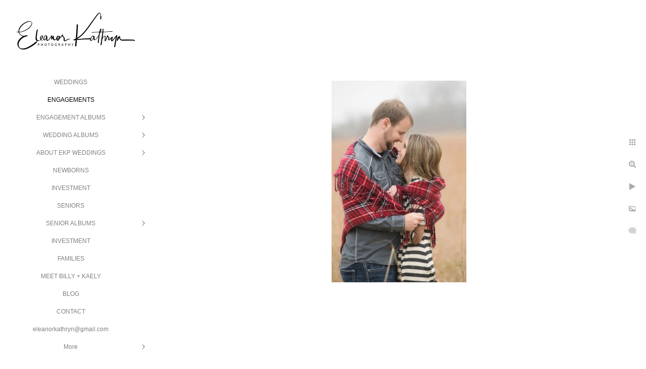

--- FILE ---
content_type: text/html; charset=utf-8
request_url: https://www.eleanorkathrynphotography.com/engagements/vzcx0x5advv
body_size: 4272
content:
<!DOCTYPE html>
<!-- site by Good Gallery, www.goodgallery.com -->
<html class="no-js GalleryPage ">
<head>
<title>ENGAGEMENTS - Eleanor Kathryn Photography | Cedar Rapids Iowa Wedding + Portrait Photographer</title>
<link rel="dns-prefetch" href="//cdn.goodgallery.com" />

 <meta name="robots" content="noarchive" /> 	 <link rel="canonical" href="https://www.eleanorkathrynphotography.com/engagements/vzcx0x5advv" />
 <style type="text/css">.YB:before{content: attr(data-c);display: block;height: 150em;}</style><link rel="stylesheet" type="text/css" media="print" onload="if(media!='all')media='all'" href="//cdn.goodgallery.com/5deb3e6c-31a9-4b90-9fc5-55ed81baa6ba/d/Desktop-fpA_VC2lsSQ86nIMdh-Uog-2-vTRyrdSH0zIS_k_kRpO2xQ.css" />
<script type="text/javascript" src="//cdn.goodgallery.com/5deb3e6c-31a9-4b90-9fc5-55ed81baa6ba/p/bundle-2teHGVEHG23F7yH4EM4Vng-20250629021656.js"></script>
<script type="text/javascript" src="//cdn.goodgallery.com/5deb3e6c-31a9-4b90-9fc5-55ed81baa6ba/d/PageData-374y1qs8-e6f269bc-a6c5-4e32-b562-7099bd3bf32d-vTRyrdSH0zIS_k_kRpO2xQ-2.js"></script>
<!--[if lt IE 9]><script type="text/javascript" src="/admin/Scripts/jQuery.XDomainRequest.js"></script><![endif]-->

<meta property="og:url" content="https://www.eleanorkathrynphotography.com/engagements/vzcx0x5advv" />
<meta property="og:type" content="website" />
<meta property="og:site_name" content="Eleanor Kathryn Photography | Cedar Rapids Iowa Wedding + Portrait Photographer" />
<meta property="og:image" content="https://cdn.goodgallery.com/5deb3e6c-31a9-4b90-9fc5-55ed81baa6ba/r/1024/2avsuux6/vzcx0x5advv.jpg" />
<meta property="og:title" content="ENGAGEMENTS - Eleanor Kathryn Photography | Cedar Rapids Iowa Wedding + Portrait Photographer" />
<meta property="og:description" />

<script type="application/ld+json">{ "@context": "http://schema.org", "@type": "BreadcrumbList", "itemListElement": [ { "@type": "ListItem", "position": "1", "item": { "@id": "https://www.eleanorkathrynphotography.com/", "name": "Home" } }, { "@type": "ListItem", "position": "2", "item": { "@id": "https://www.eleanorkathrynphotography.com/engagements", "name": "ENGAGEMENTS" } } ] }</script>

<style type="text/css" data-id="inline">
html.js, html.js body {margin:0;padding:0;}
.elementContainer img {width:100%}
ul.GalleryUIMenu {list-style: none;margin: 0;padding: 0} ul.GalleryUIMenu a {text-decoration: none} ul.GalleryUIMenu li {position: relative; white-space: nowrap}
.GalleryUISiteNavigation {background-color: rgba(255, 255, 255, 1);width:300px}
.GalleryUIMenuTopLevel .GalleryUIMenu {display: inline-block} ul.GalleryUIMenu li, div.GalleryUIMenuSubMenuDiv li {text-transform:none}
.GalleryUIMenuTopLevel .GalleryUIMenu > li {padding: 10px 15px 10px 15px;border:0px solid #FFFFFF;border-left-width:0px;border-top-width:0px;white-space:normal;text-align:center}
.GalleryUIMenu > li {color:#808080;background-color:rgba(255, 255, 255, 1);font-size:12px;;position:relative}
.GalleryUIMenu > li > a {color:#808080} .GalleryUIMenu > li.Active > a {color:#000000}
.GalleryUIMenu > li.Active {color:#000000;background-color:rgba(255, 255, 255, 1)}
span.SubMenuArrow,span.SubMenuArrowLeft,span.SubMenuArrowRight,span.SubMenuArrowUp,span.SubMenuArrowDown {display:block;position:absolute;top:50%;right:10px;margin-top:-6px;height:12px;width:12px;background-color:transparent;} span.SubMenuArrowSizing {display:inline-block;width:22px;height:12px;opacity:0;margin-right:-2px;}

 .GalleryUISiteNavigation {position:fixed;top:0;left:0}
.GalleryUIMenuTopLevel .GalleryUIMenu {width:300px} .GalleryUISiteNavigation {height:100%}


html { font-family: 'Verdana', Tahoma, Segoe, sans-serif; }
.GalleryUIMenu, .GalleryUIMenu a { font-family: 'Verdana', Tahoma, Segoe, sans-serif; }
.PageTemplateText,.CaptionContainer,.PageInformationArea,.GGTextContent { font-family: 'Verdana', Tahoma, Segoe, sans-serif; }
h1, h2, h3, h4, h5, h6 { font-family: 'Verdana', Tahoma, Segoe, sans-serif;font-weight:700; }
.GalleryUIContainer .NameMark { font-family: 'Verdana', Tahoma, Segoe, sans-serif; }
.GalleryMenuContent .GGMenuPageHeading { font-family: 'Verdana', Tahoma, Segoe, sans-serif; }
.GMLabel { font-family: 'Verdana', Tahoma, Segoe, sans-serif; }
.GMTagline { font-family: 'Verdana', Tahoma, Segoe, sans-serif; }
div.GGForm label.SectionHeading { font-family: 'Verdana', Tahoma, Segoe, sans-serif; }
.GGHamburgerMenuLabel { font-family: 'Verdana', Tahoma, Segoe, sans-serif; }
h2 { font-family: 'Verdana', Tahoma, Segoe, sans-serif;font-weight:700; }
h3 { font-family: 'Verdana', Tahoma, Segoe, sans-serif;font-weight:700; }
h4 { font-family: 'Verdana', Tahoma, Segoe, sans-serif;font-weight:700; }
h5 { font-family: 'Verdana', Tahoma, Segoe, sans-serif;font-weight:700; }
h6 { font-family: 'Verdana', Tahoma, Segoe, sans-serif;font-weight:700; }
h1 { line-height: 1.45; text-transform: none; text-align: left; letter-spacing: 0px; }
h2 { line-height: 1.45; text-transform: none; text-align: left; letter-spacing: 0px;  }
h3 { line-height: 1.45; text-transform: none; text-align: left; letter-spacing: 0px; }
h4 { line-height: 1.45; text-transform: none; text-align: left; letter-spacing: 0px; }
h5 { line-height: 1.45; text-transform: none; text-align: left; letter-spacing: 0px; }
h6 { line-height: 1.45; text-transform: none; text-align: left; letter-spacing: 0px; }
.PageTemplateText,.CaptionContainer,.PageInformationArea,.GGTextContent { line-height: 1.45; text-transform: none; text-align: left; }
ul.GGBottomNavigation span { font-family: 'Verdana', Tahoma, Segoe, sans-serif; }
.GGTextContent .GGBreadCrumbs .GGBreadCrumb, .GGTextContent .GGBreadCrumb span { font-family: 'Verdana', Tahoma, Segoe, sans-serif; }


</style>
</head>
<body data-page-type="gallery" class="GalleryUIContainer" data-page-id="e6f269bc-a6c5-4e32-b562-7099bd3bf32d" data-tags="" data-menu-hash="vTRyrdSH0zIS_k_kRpO2xQ" data-settings-hash="fpA_VC2lsSQ86nIMdh-Uog" data-fotomotoid="" data-imglocation="//cdn.goodgallery.com/5deb3e6c-31a9-4b90-9fc5-55ed81baa6ba/" data-cdn="//cdn.goodgallery.com/5deb3e6c-31a9-4b90-9fc5-55ed81baa6ba" data-stoken="374y1qs8" data-settingstemplateid="">
<div class="GalleryUIContentParent" data-pretagged="true">
<div class="GalleryUIContentContainer" data-pretagged="true">
<div class="GalleryUIContent" data-pretagged="true"><div class="CanvasContainer" data-id="vzcx0x5advv" data-pretagged="true" style="overflow:hidden;"><div class="imgContainer" style="position:absolute;"><div class="dummy" style="padding-top:150%;"></div><div class="elementContainer" style="position:absolute;top:0;bottom:0;left:0;right:0;overflow:hidden;"><picture><source type="image/webp" sizes="56vw" srcset="//cdn.goodgallery.com/5deb3e6c-31a9-4b90-9fc5-55ed81baa6ba/r/0300/2avsuux6/vzcx0x5advv.webp 200w, //cdn.goodgallery.com/5deb3e6c-31a9-4b90-9fc5-55ed81baa6ba/r/0300/2avsuux6/vzcx0x5advv.webp 300w, //cdn.goodgallery.com/5deb3e6c-31a9-4b90-9fc5-55ed81baa6ba/r/0640/2avsuux6/vzcx0x5advv.webp 480w, //cdn.goodgallery.com/5deb3e6c-31a9-4b90-9fc5-55ed81baa6ba/r/0800/2avsuux6/vzcx0x5advv.webp 640w, //cdn.goodgallery.com/5deb3e6c-31a9-4b90-9fc5-55ed81baa6ba/r/1024/2avsuux6/vzcx0x5advv.webp 800w, //cdn.goodgallery.com/5deb3e6c-31a9-4b90-9fc5-55ed81baa6ba/r/1280/2avsuux6/vzcx0x5advv.webp 1024w, //cdn.goodgallery.com/5deb3e6c-31a9-4b90-9fc5-55ed81baa6ba/r/1920/2avsuux6/vzcx0x5advv.webp 1280w, //cdn.goodgallery.com/5deb3e6c-31a9-4b90-9fc5-55ed81baa6ba/r/1920/2avsuux6/vzcx0x5advv.webp 1600w, //cdn.goodgallery.com/5deb3e6c-31a9-4b90-9fc5-55ed81baa6ba/r/2560/2avsuux6/vzcx0x5advv.webp 1920w, //cdn.goodgallery.com/5deb3e6c-31a9-4b90-9fc5-55ed81baa6ba/r/3200/2avsuux6/vzcx0x5advv.webp 2560w, //cdn.goodgallery.com/5deb3e6c-31a9-4b90-9fc5-55ed81baa6ba/r/4096/2avsuux6/vzcx0x5advv.webp 3200w" /><source type="image/jpeg" sizes="56vw" srcset="//cdn.goodgallery.com/5deb3e6c-31a9-4b90-9fc5-55ed81baa6ba/r/0300/2avsuux6/vzcx0x5advv.jpg 200w, //cdn.goodgallery.com/5deb3e6c-31a9-4b90-9fc5-55ed81baa6ba/r/0300/2avsuux6/vzcx0x5advv.jpg 300w, //cdn.goodgallery.com/5deb3e6c-31a9-4b90-9fc5-55ed81baa6ba/r/0640/2avsuux6/vzcx0x5advv.jpg 480w, //cdn.goodgallery.com/5deb3e6c-31a9-4b90-9fc5-55ed81baa6ba/r/0800/2avsuux6/vzcx0x5advv.jpg 640w, //cdn.goodgallery.com/5deb3e6c-31a9-4b90-9fc5-55ed81baa6ba/r/1024/2avsuux6/vzcx0x5advv.jpg 800w, //cdn.goodgallery.com/5deb3e6c-31a9-4b90-9fc5-55ed81baa6ba/r/1280/2avsuux6/vzcx0x5advv.jpg 1024w, //cdn.goodgallery.com/5deb3e6c-31a9-4b90-9fc5-55ed81baa6ba/r/1920/2avsuux6/vzcx0x5advv.jpg 1280w, //cdn.goodgallery.com/5deb3e6c-31a9-4b90-9fc5-55ed81baa6ba/r/1920/2avsuux6/vzcx0x5advv.jpg 1600w, //cdn.goodgallery.com/5deb3e6c-31a9-4b90-9fc5-55ed81baa6ba/r/2560/2avsuux6/vzcx0x5advv.jpg 1920w, //cdn.goodgallery.com/5deb3e6c-31a9-4b90-9fc5-55ed81baa6ba/r/3200/2avsuux6/vzcx0x5advv.jpg 2560w, //cdn.goodgallery.com/5deb3e6c-31a9-4b90-9fc5-55ed81baa6ba/r/4096/2avsuux6/vzcx0x5advv.jpg 3200w" /><img src="//cdn.goodgallery.com/5deb3e6c-31a9-4b90-9fc5-55ed81baa6ba/r/1280/2avsuux6/vzcx0x5advv.jpg" draggable="false" alt="" title="" srcset="//cdn.goodgallery.com/5deb3e6c-31a9-4b90-9fc5-55ed81baa6ba/r/1280/2avsuux6/vzcx0x5advv.jpg, //cdn.goodgallery.com/5deb3e6c-31a9-4b90-9fc5-55ed81baa6ba/r/3200/2avsuux6/vzcx0x5advv.jpg 2x" loading="lazy" /></picture></div></div></div></div>
</div>
<div class="prev"></div><div class="next"></div><span class="prev SingleImageHidden"></span><span class="next SingleImageHidden"></span>
<div class="GalleryUIThumbnailPanelContainerParent"></div>
</div>
        
<div class="GalleryUISiteNavigation"><a href="/" class="NavigationLogoTarget"><img src="https://logocdn.goodgallery.com/5deb3e6c-31a9-4b90-9fc5-55ed81baa6ba/520x0/2asmjela/41u3hybkqns.jpg" alt="Eleanor Kathryn Photography | Cedar Rapids Iowa Wedding + Portrait Photographer" title="Eleanor Kathryn Photography | Cedar Rapids Iowa Wedding + Portrait Photographer" border="0" style="padding: 20px 20px 40px 20px;" height="81" width="260"></a><div class="GalleryUIMenuTopLevel" data-predefined="true"><div class="GalleryUIMenuContainer" data-predefined="true"><ul class="GalleryUIMenu" data-predefined="true"><li data-pid="5a3ed4ef-415a-4a18-8e98-12a7e9fe717f"><a href="/ekpweddings">WEDDINGS</a><span class="SubMenuArrowSizing"> </span></li><li data-pid="e6f269bc-a6c5-4e32-b562-7099bd3bf32d"><a href="/engagements">ENGAGEMENTS</a><span class="SubMenuArrowSizing"> </span></li><li data-pid="02348de1-9007-4981-8a83-24999198379d"><a href="/engagement-albums">ENGAGEMENT ALBUMS</a><span class="SubMenuArrow"> </span><span class="SubMenuArrowSizing"> </span></li><li data-pid="b790505c-3747-4e66-bb94-3940f180049f"><a href="/wedding-albums">WEDDING ALBUMS</a><span class="SubMenuArrow"> </span><span class="SubMenuArrowSizing"> </span></li><li data-pid="0576a5a3-366d-44ed-93fe-a69847365ecc"><a href="/ekp-weddings">ABOUT EKP WEDDINGS</a><span class="SubMenuArrow"> </span><span class="SubMenuArrowSizing"> </span></li><li data-pid="afc72336-d978-438b-96d2-29c1f10f6b94" class="TypeMenuHTML"><span> </span><span class="SubMenuArrowSizing"> </span></li><li data-pid="18f65792-68fe-4a5b-8332-0e2a85367611"><a href="/newborns">NEWBORNS</a><span class="SubMenuArrowSizing"> </span></li><li data-pid="7039b299-cdd2-4076-8276-e9d09f0b96ad"><a href="https://eleanorkathrynphotography.pixieset.com/booking/">INVESTMENT</a><span class="SubMenuArrowSizing"> </span></li><li data-pid="10849031-aed1-41bf-a293-9ea0dcd2dbcc" class="TypeMenuHTML"><span> </span><span class="SubMenuArrowSizing"> </span></li><li data-pid="23b2ab2c-9724-4d8c-9af1-5d45886af211"><a href="/seniors">SENIORS</a><span class="SubMenuArrowSizing"> </span></li><li data-pid="a8e639f9-b0b0-455e-8217-a6a5041a9080"><a href="/senior-albums">SENIOR ALBUMS</a><span class="SubMenuArrow"> </span><span class="SubMenuArrowSizing"> </span></li><li data-pid="62a77a43-e4bd-49af-a37b-30c6167b9133"><a href="/investment">INVESTMENT</a><span class="SubMenuArrowSizing"> </span></li><li data-pid="f38c82b0-03e8-451c-a476-299a5c983f72" class="TypeMenuHTML"><span> </span><span class="SubMenuArrowSizing"> </span></li><li data-pid="f5e34beb-347c-4718-bc31-38b51005d38b"><a href="/families">FAMILIES</a><span class="SubMenuArrowSizing"> </span></li><li data-pid="993ffd31-8b03-474c-9ac7-aa5b48f75799" class="TypeMenuHTML"><span> </span><span class="SubMenuArrowSizing"> </span></li><li data-pid="6ddba1e6-3333-4dec-bffc-d23d6f63ce78"><a href="/meet-billy-kaely">MEET BILLY + KAELY</a><span class="SubMenuArrowSizing"> </span></li><li data-pid="7440136c-d3f4-49b0-8cd0-52143d65c3fa"><a href="/blog/">BLOG</a><span class="SubMenuArrowSizing"> </span></li><li data-pid="68562d66-dcfc-414c-a04e-54fd8450352e"><a href="/contact">CONTACT</a><span class="SubMenuArrowSizing"> </span></li><li data-pid="c5c40b2e-3e2d-4266-810c-a19b0feb237f"><a href="mailto:eleanorkathryn@gmail.com">eleanorkathryn@gmail.com</a><span class="SubMenuArrowSizing"> </span></li><li data-pid="bd49ff40-6116-4a4e-831d-e4ace43426dd" class="TypeMenuHTML SocialNetwork"><span class="SubMenuArrowSizing"> </span></li></ul></div></div></div><div class="GalleryUIMenuSubLevel" style="opacity:0;display:none;z-index:10101;" data-pid="02348de1-9007-4981-8a83-24999198379d"><div class="GalleryUIMenuContainer"><ul class="GalleryUIMenu"><li data-pid="307012c3-e6b4-4642-9b8c-296bd378de0d"><a href="/engagement-albums/alexis-jake">ALEXIS + JAKE</a></li><li data-pid="347cc06b-b060-4d1b-93cc-512dc3323221"><a href="/engagement-albums/courtney-danny">COURTNEY + DANNY</a></li><li data-pid="f4eea7cf-7e51-40ef-beb6-800f84176317"><a href="/engagement-albums/dixie-kyle">DIXIE + KYLE</a></li><li data-pid="8b21d2a1-d896-498a-b2f4-b4b7eef01162"><a href="/engagement-albums/jessica-josh">JESSICA + JOSH</a></li><li data-pid="bad29c24-23b7-4c5a-9e1a-58463dca89e4"><a href="/engagement-albums/kailey-broderick">KAILEY + BRODERICK</a></li><li data-pid="2970d748-37c7-4482-a38a-4bdaea7a63a6"><a href="/engagement-albums/mckenzie-nate">MCKENZIE + NATE</a></li><li data-pid="66f67a96-a78a-44b2-9506-7217f17bf800"><a href="/engagement-albums/trisha-cort">TRISHA + CORT</a></li></ul></div></div><div class="GalleryUIMenuSubLevel" style="opacity:0;display:none;z-index:10101;" data-pid="b790505c-3747-4e66-bb94-3940f180049f"><div class="GalleryUIMenuContainer"><ul class="GalleryUIMenu"><li data-pid="e3e8da0a-4b79-47d5-b5d1-142c87ca4e8a"><a href="/wedding-albums/dixie-kyle">DIXIE + KYLE</a></li><li data-pid="e8808a96-959f-458a-8955-252c6357da41"><a href="/wedding-albums/jane-kyle">JANE + KYLE</a></li><li data-pid="ffe8782f-89c3-4cdf-8d07-f7aaeefea195"><a href="/wedding-albums/lora-isaac">LORA + ISAAC</a></li><li data-pid="b66aa82f-c967-4783-8541-e0fecd077384"><a href="/wedding-albums/trisha-cort">TRISHA + CORT</a></li></ul></div></div><div class="GalleryUIMenuSubLevel" style="opacity:0;display:none;z-index:10101;" data-pid="0576a5a3-366d-44ed-93fe-a69847365ecc"><div class="GalleryUIMenuContainer"><ul class="GalleryUIMenu"><li data-pid="f9c26dc2-55aa-4573-a8f7-a932ab267077"><a href="/ekp-weddings/investment">INVESTMENT</a></li><li data-pid="4f8a6e07-8c9f-49a6-9eba-4eddb4d325f1"><a href="/ekp-weddings/associate-team">ASSOCIATE TEAM</a></li><li data-pid="3f194eb0-e1d0-4194-9ee7-d18c774a40bf"><a href="/ekp-weddings/awards">AWARDS</a></li><li data-pid="32468abf-f260-4efc-b9fa-f30d516211c9"><a href="/ekp-weddings/reviews">REVIEWS</a></li><li data-pid="de03b5bb-a43e-4705-9a5b-2aa125e2f072"><a href="/ekp-weddings/faq">FAQ</a></li><li data-pid="f60d474a-9a52-43bb-a491-93c87236ccc9"><a href="/ekp-weddings/vendor-recommedations">VENDOR RECOMMEDATIONS</a></li><li data-pid="d0a219a8-1125-46ff-9fa1-04a0954d711a"><a href="https://gallery.eleanorkathrynphotography.com">CLIENT GALLERY ACCESS</a></li></ul></div></div><div class="GalleryUIMenuSubLevel" style="opacity:0;display:none;z-index:10101;" data-pid="a8e639f9-b0b0-455e-8217-a6a5041a9080"><div class="GalleryUIMenuContainer"><ul class="GalleryUIMenu"><li data-pid="df8d41ed-eb71-494c-b1b1-42e2ad0720d6"><a href="/senior-albums/kaylee">KAYLEE</a></li><li data-pid="9131ffae-2a25-4a6c-8e8c-59b5dd462b01"><a href="/senior-albums/kyleigh">KYLEIGH</a></li><li data-pid="37e51a89-2dd8-46d7-806f-3bd537775dd0"><a href="/senior-albums/nicki">NICKI</a></li><li data-pid="0ce56538-a169-4d88-a57f-e85de6ebc163"><a href="/senior-albums/raelyn">RAELYN</a></li><li data-pid="c9ab1717-15cc-48ef-b85e-0873276787ca"><a href="/senior-albums/sonnie">SONNIE</a></li><li data-pid="f5e8258f-d378-4b9b-8da6-ac4df3dd9a66"><a href="/senior-albums/alicia">ALICIA</a></li></ul></div></div>
     

</body>
</html>


--- FILE ---
content_type: text/html; charset=utf-8
request_url: https://www.eleanorkathrynphotography.com/engagements?IsAjax=1
body_size: 32926
content:
<!DOCTYPE html><!-- site by Good Gallery, www.goodgallery.com -->
<html class="no-js GalleryPage ">
<head>
<title>ENGAGEMENTS - Eleanor Kathryn Photography | Cedar Rapids Iowa Wedding + Portrait Photographer</title>
<meta name="description" content="eastern iowa engagement photographer cedar rapids vinton dyersville manchester" />
<link rel="dns-prefetch" href="//cdn.goodgallery.com" />

 <meta name="robots" content="noarchive" /> 	 <link rel="canonical" href="https://www.eleanorkathrynphotography.com/engagements" />
 <style type="text/css">.YB:before{content: attr(data-c);display: block;height: 150em;}</style><link rel="stylesheet" type="text/css" media="print" onload="if(media!='all')media='all'" href="//cdn.goodgallery.com/5deb3e6c-31a9-4b90-9fc5-55ed81baa6ba/d/Desktop-fpA_VC2lsSQ86nIMdh-Uog-2-vTRyrdSH0zIS_k_kRpO2xQ.css" />
<script type="text/javascript" src="//cdn.goodgallery.com/5deb3e6c-31a9-4b90-9fc5-55ed81baa6ba/p/bundle-2teHGVEHG23F7yH4EM4Vng-20250629021656.js"></script>
<script type="text/javascript" src="//cdn.goodgallery.com/5deb3e6c-31a9-4b90-9fc5-55ed81baa6ba/d/PageData-374y1qs8-e6f269bc-a6c5-4e32-b562-7099bd3bf32d-vTRyrdSH0zIS_k_kRpO2xQ-2.js"></script>
<!--[if lt IE 9]><script type="text/javascript" src="/admin/Scripts/jQuery.XDomainRequest.js"></script><![endif]-->

<meta property="og:url" content="https://www.eleanorkathrynphotography.com/engagements" />
<meta property="og:type" content="website" />
<meta property="og:site_name" content="Eleanor Kathryn Photography | Cedar Rapids Iowa Wedding + Portrait Photographer" />
 <meta property="og:image" content="https://cdn.goodgallery.com/5deb3e6c-31a9-4b90-9fc5-55ed81baa6ba/r/1280/2atyurvs/amazing-engagement-photographer-cedar-rapids-iowa-sutliff-bridge.jpg" /> 
<script type="application/ld+json">{ "@context": "http://schema.org", "@type": "BreadcrumbList", "itemListElement": [ { "@type": "ListItem", "position": "1", "item": { "@id": "https://www.eleanorkathrynphotography.com/", "name": "Home" } }, { "@type": "ListItem", "position": "2", "item": { "@id": "https://www.eleanorkathrynphotography.com/engagements", "name": "ENGAGEMENTS" } } ] }</script>

<style type="text/css" data-id="inline">
html.js, html.js body {margin:0;padding:0;}
div.ThumbnailPanelThumbnailContainer div.Placeholder, div.ThumbnailPanelThumbnailContainer .CVThumb {position: absolute;left: 0px;top: 0px;height: 100%;width: 100%;border: 0px} div.ThumbnailPanelThumbnailContainer .CVThumb {text-align: center} div.ThumbnailPanelThumbnailContainer .CVThumb img {max-width: 100%;width: 100%;border: 0px} span.ThumbnailPanelEntityLoaded div.Placeholder {display: none;}
html.no-js .CVThumb img {opacity:0} div.ThumbnailPanelThumbnailContainer {overflow:hidden;position:absolute;top:0px;left:0px} .YB:before{content: attr(data-c);display: block;height: 150em;width:100%;background-color:#FFFFFF;position:fixed;z-index:9999;}
.GalleryUIThumbnailPanelContainerParent {background-color:#FFFFFF}
ul.GalleryUIMenu {list-style: none;margin: 0;padding: 0} ul.GalleryUIMenu a {text-decoration: none} ul.GalleryUIMenu li {position: relative; white-space: nowrap}
.GalleryUISiteNavigation {background-color: rgba(255, 255, 255, 1);width:300px}
.GalleryUIMenuTopLevel .GalleryUIMenu {display: inline-block} ul.GalleryUIMenu li, div.GalleryUIMenuSubMenuDiv li {text-transform:none}
.GalleryUIMenuTopLevel .GalleryUIMenu > li {padding: 10px 15px 10px 15px;border:0px solid #FFFFFF;border-left-width:0px;border-top-width:0px;white-space:normal;text-align:center}
.GalleryUIMenu > li {color:#808080;background-color:rgba(255, 255, 255, 1);font-size:12px;;position:relative}
.GalleryUIMenu > li > a {color:#808080} .GalleryUIMenu > li.Active > a {color:#000000}
.GalleryUIMenu > li.Active {color:#000000;background-color:rgba(255, 255, 255, 1)}
span.SubMenuArrow,span.SubMenuArrowLeft,span.SubMenuArrowRight,span.SubMenuArrowUp,span.SubMenuArrowDown {display:block;position:absolute;top:50%;right:10px;margin-top:-6px;height:12px;width:12px;background-color:transparent;} span.SubMenuArrowSizing {display:inline-block;width:22px;height:12px;opacity:0;margin-right:-2px;}

 .GalleryUISiteNavigation {position:fixed;top:0;left:0}
.GalleryUIMenuTopLevel .GalleryUIMenu {width:300px} .GalleryUISiteNavigation {height:100%}


html { font-family: 'Verdana', Tahoma, Segoe, sans-serif; }
.GalleryUIMenu, .GalleryUIMenu a { font-family: 'Verdana', Tahoma, Segoe, sans-serif; }
.PageTemplateText,.CaptionContainer,.PageInformationArea,.GGTextContent { font-family: 'Verdana', Tahoma, Segoe, sans-serif; }
h1, h2, h3, h4, h5, h6 { font-family: 'Verdana', Tahoma, Segoe, sans-serif;font-weight:700; }
.GalleryUIContainer .NameMark { font-family: 'Verdana', Tahoma, Segoe, sans-serif; }
.GalleryMenuContent .GGMenuPageHeading { font-family: 'Verdana', Tahoma, Segoe, sans-serif; }
.GMLabel { font-family: 'Verdana', Tahoma, Segoe, sans-serif; }
.GMTagline { font-family: 'Verdana', Tahoma, Segoe, sans-serif; }
div.GGForm label.SectionHeading { font-family: 'Verdana', Tahoma, Segoe, sans-serif; }
.GGHamburgerMenuLabel { font-family: 'Verdana', Tahoma, Segoe, sans-serif; }
h2 { font-family: 'Verdana', Tahoma, Segoe, sans-serif;font-weight:700; }
h3 { font-family: 'Verdana', Tahoma, Segoe, sans-serif;font-weight:700; }
h4 { font-family: 'Verdana', Tahoma, Segoe, sans-serif;font-weight:700; }
h5 { font-family: 'Verdana', Tahoma, Segoe, sans-serif;font-weight:700; }
h6 { font-family: 'Verdana', Tahoma, Segoe, sans-serif;font-weight:700; }
h1 { line-height: 1.45; text-transform: none; text-align: left; letter-spacing: 0px; }
h2 { line-height: 1.45; text-transform: none; text-align: left; letter-spacing: 0px;  }
h3 { line-height: 1.45; text-transform: none; text-align: left; letter-spacing: 0px; }
h4 { line-height: 1.45; text-transform: none; text-align: left; letter-spacing: 0px; }
h5 { line-height: 1.45; text-transform: none; text-align: left; letter-spacing: 0px; }
h6 { line-height: 1.45; text-transform: none; text-align: left; letter-spacing: 0px; }
.PageTemplateText,.CaptionContainer,.PageInformationArea,.GGTextContent { line-height: 1.45; text-transform: none; text-align: left; }
ul.GGBottomNavigation span { font-family: 'Verdana', Tahoma, Segoe, sans-serif; }
.GGTextContent .GGBreadCrumbs .GGBreadCrumb, .GGTextContent .GGBreadCrumb span { font-family: 'Verdana', Tahoma, Segoe, sans-serif; }




div.GalleryUIThumbnailPanelContainerParent {
    background-color: #FFFFFF;
}

div.GGThumbActualContainer div.ThumbnailPanelCaptionContainer {
    position: unset;
    left: unset;
    top: unset;
}

html.js.GalleryPage.ThumbnailPanelActive {
    overflow: visible;
}

    
    html.GalleryPage.ThumbnailPanelActive div.GalleryUISiteNavigation {
        position: fixed !important;
    }
    

html.ThumbnailPanelActive body {
    overflow: visible;
}

html.ThumbnailPanelActive div.GalleryUIContentParent {
    overflow: visible;
}

div.GalleryUIThumbnailPanelContainer div.GGThumbModernContainer > div.GGTextContent {
    position: relative;
}

div.GGThumbActualContainer div.ThumbEntityContainer div.ThumbAspectContainer {
        
    -webkit-box-shadow: 3px 3px 7px rgba(128, 128, 128, 0.95);
        -moz-box-shadow:    3px 3px 7px rgba(128, 128, 128, 0.95);
        box-shadow:         3px 3px 7px rgba(128, 128, 128, 0.95);
        
}

div.GGThumbActualContainer div.ThumbEntityContainer div.ThumbAspectContainer {
    height: 0;
    overflow: hidden;
    position: relative;
    border-radius: 0%;
    border: 0px solid rgba(255, 255, 255, 1);
    background-color: rgba(255, 255, 255, 1);
    opacity: 1;

    -moz-transition: opacity 0.15s, background-color 0.15s, border-color 0.15s, color 0.15s;
    -webkit-transition: opacity 0.15s, background-color 0.15s, border-color 0.15s, color 0.15s;
    -o-transition: opacity: 0.15s, background-color 0.15s, border-color 0.15s, color 0.15s;
    transition: opacity 0.15s, background-color 0.15s, border-color 0.15s, color 0.15s;
}

div.GGThumbActualContainer div.ThumbAspectContainer > div,
div.GGThumbModernContainer div.ThumbAspectContainer > div {
    position: absolute;
    left: 0;
    top: 0;
    height: 100%;
    width: 100%;
}

div.GGThumbActualContainer div.ThumbAspectContainer img,
div.GGThumbModernContainer div.ThumbAspectContainer img {
    min-width: 100%;
    min-height: 100%;
}

div.GGThumbActualContainer div.ThumbAspectContainer div.icon {
    position: absolute;
    left: unset;
    top: unset;
    right: 5px;
    bottom: 5px;
    cursor: pointer;

    -webkit-border-radius: 15%;
    -moz-border-radius: 15%;
    border-radius: 15%;
    height: 34px;
    width: 34px;
    padding: 5px;
    -moz-box-sizing: border-box;
    box-sizing: border-box;
}

div.ThumbEntityContainer div.ThumbCaption {
    display: none;
    overflow: hidden;
    
    cursor: pointer;
    padding: 20px;
    font-size: 12px;
    color: rgba(128, 128, 128, 1);
    background-color: rgba(255, 255, 255, 0.75);
    border: 0px solid rgba(128, 128, 128, 0.75);
    border-top-width: 0px;

    -moz-transition: opacity 0.15s, background-color 0.15s, border-color 0.15s, color 0.15s;
    -webkit-transition: opacity 0.15s, background-color 0.15s, border-color 0.15s, color 0.15s;
    -o-transition: opacity: 0.15s, background-color 0.15s, border-color 0.15s, color 0.15s;
    transition: opacity 0.15s, background-color 0.15s, border-color 0.15s, color 0.15s;

        
    -webkit-box-shadow: 3px 3px 7px rgba(128, 128, 128, 0.95);
        -moz-box-shadow:    3px 3px 7px rgba(128, 128, 128, 0.95);
        box-shadow:         3px 3px 7px rgba(128, 128, 128, 0.95);
        
}

div.ThumbEntityContainer.ShowCaptions div.ThumbCaption {
    display: block;
}

html.ThumbnailPanelActive .GGCaption {
    display: none;
}

    
div.GGThumbActualContainer {
    display: grid;
    grid-template-columns: repeat(auto-fill, 300px);
    justify-content: center;
    grid-column-gap: 10px;
    grid-row-gap: 10px;
    margin: 45px 0px 45px 0px;
}
    

div.GGThumbModernContainer div.ThumbAspectContainer {
    height: 0;
    overflow: hidden;
    position: relative;
    border: 0px solid rgba(255, 255, 255, 1);
    opacity: 1;

	-moz-transition: opacity 0.15s, background-color 0.15s, border-color 0.15s, color 0.15s;
	-webkit-transition: opacity 0.15s, background-color 0.15s, border-color 0.15s, color 0.15s;
	-o-transition: opacity: 0.15s, background-color 0.15s, border-color 0.15s, color 0.15s;
	transition: opacity 0.15s, background-color 0.15s, border-color 0.15s, color 0.15s;
}

div.GGThumbModernContainer div.ThumbCoverImage {
    margin: 45px 0px 45px 0px;
}

@media (hover: hover) {
    div.GGThumbActualContainer div.ThumbEntityContainer:hover div.ThumbAspectContainer {
        opacity: 0.95;
        border-color: rgba(128, 128, 128, 1);
    }

    div.ThumbEntityContainer:hover div.ThumbCaption {
        color: rgba(0, 0, 0, 1);
        background-color: rgba(211, 211, 211, 1);
        border-color: rgba(0, 0, 0, 1);
    }

    div.GGThumbModernContainer div.ThumbCoverImage:hover div.ThumbAspectContainer {
        opacity: 0.95;
        border-color: rgba(128, 128, 128, 1);
    }
}
</style>
</head>
<body data-page-type="gallery" class="GalleryUIContainer" data-page-id="e6f269bc-a6c5-4e32-b562-7099bd3bf32d" data-tags="" data-menu-hash="vTRyrdSH0zIS_k_kRpO2xQ" data-settings-hash="fpA_VC2lsSQ86nIMdh-Uog" data-fotomotoid="" data-imglocation="//cdn.goodgallery.com/5deb3e6c-31a9-4b90-9fc5-55ed81baa6ba/" data-cdn="//cdn.goodgallery.com/5deb3e6c-31a9-4b90-9fc5-55ed81baa6ba" data-stoken="374y1qs8" data-settingstemplateid="">
    <div class="GalleryUIContentParent YB" data-pretagged="true" style="position:absolute;height:100%;width:calc(100% - 300px);top:0px;left:300px;">
        <div class="GalleryUIContentContainer"></div>
        <div class="prev"></div><div class="next"></div><span class="prev SingleImageHidden"></span><span class="next SingleImageHidden"></span>
        <div class="GalleryUIThumbnailPanelContainerParent" style="opacity: 1;position: absolute;height: 100%;width: 100%;left: 0px;top: 0px;z-index: 550;transition: all 0s ease;">
            <div class="GalleryUIThumbnailPanelContainer">
                <div class="GGThumbModernContainer">
                        
                            <div class="GGTextContent  SelectionDisabled">
                                    
                                <div class="GGBreadCrumbs">
                                        
                                    <div class="GGBreadCrumb">
                                        <a href="/" title="Eleanor Kathryn Photography | Weddings + Seniors - Eleanor Kathryn Photography | Cedar Rapids Iowa Wedding + Portrait Photographer"><span>Home</span></a> »
                                    </div>
                                        
                                    <div class="GGBreadCrumb">
                                        <span>ENGAGEMENTS</span>
                                    </div>
                                </div>
                                    

                                <!-- Load Facebook SDK for JavaScript -->
<div id="fb-root"></div>
<script>(function(d, s, id) {
  var js, fjs = d.getElementsByTagName(s)[0];
  if (d.getElementById(id)) return;
  js = d.createElement(s); js.id = id;
  js.src = 'https://connect.facebook.net/en_US/sdk/xfbml.customerchat.js#xfbml=1&version=v2.12&autoLogAppEvents=1';
  fjs.parentNode.insertBefore(js, fjs);
}(document, 'script', 'facebook-jssdk'));</script>

<!-- Your customer chat code -->
<div class="fb-customerchat">
</div>


                            </div>
                        


                    <div class="GGThumbActualContainer">
                                    <div class="ThumbEntityContainer" data-id="ymbfcfg3ovg" data-plink="ymbfcfg3ovg"><a class="ThumbLink" href="/engagements/ymbfcfg3ovg" title=""><div class="ThumbAspectContainer" style="padding-top:100%"><div><picture><source type="image/webp" sizes="300px" srcset="//cdn.goodgallery.com/5deb3e6c-31a9-4b90-9fc5-55ed81baa6ba/s/0050/2b0nbc5f/ymbfcfg3ovg.webp 50w, //cdn.goodgallery.com/5deb3e6c-31a9-4b90-9fc5-55ed81baa6ba/s/0075/2b0nbc5f/ymbfcfg3ovg.webp 75w, //cdn.goodgallery.com/5deb3e6c-31a9-4b90-9fc5-55ed81baa6ba/s/0100/2b0nbc5f/ymbfcfg3ovg.webp 100w, //cdn.goodgallery.com/5deb3e6c-31a9-4b90-9fc5-55ed81baa6ba/s/0125/2b0nbc5f/ymbfcfg3ovg.webp 125w, //cdn.goodgallery.com/5deb3e6c-31a9-4b90-9fc5-55ed81baa6ba/s/0150/2b0nbc5f/ymbfcfg3ovg.webp 150w, //cdn.goodgallery.com/5deb3e6c-31a9-4b90-9fc5-55ed81baa6ba/s/0175/2b0nbc5f/ymbfcfg3ovg.webp 175w, //cdn.goodgallery.com/5deb3e6c-31a9-4b90-9fc5-55ed81baa6ba/s/0200/2b0nbc5f/ymbfcfg3ovg.webp 200w, //cdn.goodgallery.com/5deb3e6c-31a9-4b90-9fc5-55ed81baa6ba/s/0225/2b0nbc5f/ymbfcfg3ovg.webp 225w, //cdn.goodgallery.com/5deb3e6c-31a9-4b90-9fc5-55ed81baa6ba/s/0250/2b0nbc5f/ymbfcfg3ovg.webp 250w, //cdn.goodgallery.com/5deb3e6c-31a9-4b90-9fc5-55ed81baa6ba/s/0275/2b0nbc5f/ymbfcfg3ovg.webp 275w, //cdn.goodgallery.com/5deb3e6c-31a9-4b90-9fc5-55ed81baa6ba/s/0300/2b0nbc5f/ymbfcfg3ovg.webp 300w, //cdn.goodgallery.com/5deb3e6c-31a9-4b90-9fc5-55ed81baa6ba/s/0350/2b0nbc5f/ymbfcfg3ovg.webp 350w, //cdn.goodgallery.com/5deb3e6c-31a9-4b90-9fc5-55ed81baa6ba/s/0400/2b0nbc5f/ymbfcfg3ovg.webp 400w, //cdn.goodgallery.com/5deb3e6c-31a9-4b90-9fc5-55ed81baa6ba/s/0450/2b0nbc5f/ymbfcfg3ovg.webp 450w, //cdn.goodgallery.com/5deb3e6c-31a9-4b90-9fc5-55ed81baa6ba/s/0500/2b0nbc5f/ymbfcfg3ovg.webp 500w, //cdn.goodgallery.com/5deb3e6c-31a9-4b90-9fc5-55ed81baa6ba/s/0550/2b0nbc5f/ymbfcfg3ovg.webp 550w, //cdn.goodgallery.com/5deb3e6c-31a9-4b90-9fc5-55ed81baa6ba/s/0600/2b0nbc5f/ymbfcfg3ovg.webp 600w, //cdn.goodgallery.com/5deb3e6c-31a9-4b90-9fc5-55ed81baa6ba/s/0650/2b0nbc5f/ymbfcfg3ovg.webp 650w, //cdn.goodgallery.com/5deb3e6c-31a9-4b90-9fc5-55ed81baa6ba/s/0700/2b0nbc5f/ymbfcfg3ovg.webp 700w, //cdn.goodgallery.com/5deb3e6c-31a9-4b90-9fc5-55ed81baa6ba/s/0750/2b0nbc5f/ymbfcfg3ovg.webp 750w, //cdn.goodgallery.com/5deb3e6c-31a9-4b90-9fc5-55ed81baa6ba/s/0800/2b0nbc5f/ymbfcfg3ovg.webp 800w, //cdn.goodgallery.com/5deb3e6c-31a9-4b90-9fc5-55ed81baa6ba/s/0850/2b0nbc5f/ymbfcfg3ovg.webp 850w, //cdn.goodgallery.com/5deb3e6c-31a9-4b90-9fc5-55ed81baa6ba/s/0900/2b0nbc5f/ymbfcfg3ovg.webp 900w, //cdn.goodgallery.com/5deb3e6c-31a9-4b90-9fc5-55ed81baa6ba/s/0950/2b0nbc5f/ymbfcfg3ovg.webp 950w, //cdn.goodgallery.com/5deb3e6c-31a9-4b90-9fc5-55ed81baa6ba/s/1024/2b0nbc5f/ymbfcfg3ovg.webp 1024w, //cdn.goodgallery.com/5deb3e6c-31a9-4b90-9fc5-55ed81baa6ba/s/2560/2b0nbc5f/ymbfcfg3ovg.webp 2560w" /><source type="image/jpeg" sizes="300px" srcset="//cdn.goodgallery.com/5deb3e6c-31a9-4b90-9fc5-55ed81baa6ba/s/0050/2b0nbc5f/ymbfcfg3ovg.jpg 50w, //cdn.goodgallery.com/5deb3e6c-31a9-4b90-9fc5-55ed81baa6ba/s/0075/2b0nbc5f/ymbfcfg3ovg.jpg 75w, //cdn.goodgallery.com/5deb3e6c-31a9-4b90-9fc5-55ed81baa6ba/s/0100/2b0nbc5f/ymbfcfg3ovg.jpg 100w, //cdn.goodgallery.com/5deb3e6c-31a9-4b90-9fc5-55ed81baa6ba/s/0125/2b0nbc5f/ymbfcfg3ovg.jpg 125w, //cdn.goodgallery.com/5deb3e6c-31a9-4b90-9fc5-55ed81baa6ba/s/0150/2b0nbc5f/ymbfcfg3ovg.jpg 150w, //cdn.goodgallery.com/5deb3e6c-31a9-4b90-9fc5-55ed81baa6ba/s/0175/2b0nbc5f/ymbfcfg3ovg.jpg 175w, //cdn.goodgallery.com/5deb3e6c-31a9-4b90-9fc5-55ed81baa6ba/s/0200/2b0nbc5f/ymbfcfg3ovg.jpg 200w, //cdn.goodgallery.com/5deb3e6c-31a9-4b90-9fc5-55ed81baa6ba/s/0225/2b0nbc5f/ymbfcfg3ovg.jpg 225w, //cdn.goodgallery.com/5deb3e6c-31a9-4b90-9fc5-55ed81baa6ba/s/0250/2b0nbc5f/ymbfcfg3ovg.jpg 250w, //cdn.goodgallery.com/5deb3e6c-31a9-4b90-9fc5-55ed81baa6ba/s/0275/2b0nbc5f/ymbfcfg3ovg.jpg 275w, //cdn.goodgallery.com/5deb3e6c-31a9-4b90-9fc5-55ed81baa6ba/s/0300/2b0nbc5f/ymbfcfg3ovg.jpg 300w, //cdn.goodgallery.com/5deb3e6c-31a9-4b90-9fc5-55ed81baa6ba/s/0350/2b0nbc5f/ymbfcfg3ovg.jpg 350w, //cdn.goodgallery.com/5deb3e6c-31a9-4b90-9fc5-55ed81baa6ba/s/0400/2b0nbc5f/ymbfcfg3ovg.jpg 400w, //cdn.goodgallery.com/5deb3e6c-31a9-4b90-9fc5-55ed81baa6ba/s/0450/2b0nbc5f/ymbfcfg3ovg.jpg 450w, //cdn.goodgallery.com/5deb3e6c-31a9-4b90-9fc5-55ed81baa6ba/s/0500/2b0nbc5f/ymbfcfg3ovg.jpg 500w, //cdn.goodgallery.com/5deb3e6c-31a9-4b90-9fc5-55ed81baa6ba/s/0550/2b0nbc5f/ymbfcfg3ovg.jpg 550w, //cdn.goodgallery.com/5deb3e6c-31a9-4b90-9fc5-55ed81baa6ba/s/0600/2b0nbc5f/ymbfcfg3ovg.jpg 600w, //cdn.goodgallery.com/5deb3e6c-31a9-4b90-9fc5-55ed81baa6ba/s/0650/2b0nbc5f/ymbfcfg3ovg.jpg 650w, //cdn.goodgallery.com/5deb3e6c-31a9-4b90-9fc5-55ed81baa6ba/s/0700/2b0nbc5f/ymbfcfg3ovg.jpg 700w, //cdn.goodgallery.com/5deb3e6c-31a9-4b90-9fc5-55ed81baa6ba/s/0750/2b0nbc5f/ymbfcfg3ovg.jpg 750w, //cdn.goodgallery.com/5deb3e6c-31a9-4b90-9fc5-55ed81baa6ba/s/0800/2b0nbc5f/ymbfcfg3ovg.jpg 800w, //cdn.goodgallery.com/5deb3e6c-31a9-4b90-9fc5-55ed81baa6ba/s/0850/2b0nbc5f/ymbfcfg3ovg.jpg 850w, //cdn.goodgallery.com/5deb3e6c-31a9-4b90-9fc5-55ed81baa6ba/s/0900/2b0nbc5f/ymbfcfg3ovg.jpg 900w, //cdn.goodgallery.com/5deb3e6c-31a9-4b90-9fc5-55ed81baa6ba/s/0950/2b0nbc5f/ymbfcfg3ovg.jpg 950w, //cdn.goodgallery.com/5deb3e6c-31a9-4b90-9fc5-55ed81baa6ba/s/1024/2b0nbc5f/ymbfcfg3ovg.jpg 1024w, //cdn.goodgallery.com/5deb3e6c-31a9-4b90-9fc5-55ed81baa6ba/s/2560/2b0nbc5f/ymbfcfg3ovg.jpg 2560w" /><img src="//cdn.goodgallery.com/5deb3e6c-31a9-4b90-9fc5-55ed81baa6ba/s/0400/2b0nbc5f/ymbfcfg3ovg.jpg" nopin="nopin" draggable="false" alt="" title="" srcset="//cdn.goodgallery.com/5deb3e6c-31a9-4b90-9fc5-55ed81baa6ba/s/1024/2b0nbc5f/ymbfcfg3ovg.jpg, //cdn.goodgallery.com/5deb3e6c-31a9-4b90-9fc5-55ed81baa6ba/s/2560/2b0nbc5f/ymbfcfg3ovg.jpg 2x" loading="lazy" /></picture></div></div></a></div>
                                    <div class="ThumbEntityContainer" data-id="qtrbva0pl4w" data-plink="qtrbva0pl4w"><a class="ThumbLink" href="/engagements/qtrbva0pl4w" title=""><div class="ThumbAspectContainer" style="padding-top:100%"><div><picture><source type="image/webp" sizes="300px" srcset="//cdn.goodgallery.com/5deb3e6c-31a9-4b90-9fc5-55ed81baa6ba/s/0050/2b0nbc5p/qtrbva0pl4w.webp 50w, //cdn.goodgallery.com/5deb3e6c-31a9-4b90-9fc5-55ed81baa6ba/s/0075/2b0nbc5p/qtrbva0pl4w.webp 75w, //cdn.goodgallery.com/5deb3e6c-31a9-4b90-9fc5-55ed81baa6ba/s/0100/2b0nbc5p/qtrbva0pl4w.webp 100w, //cdn.goodgallery.com/5deb3e6c-31a9-4b90-9fc5-55ed81baa6ba/s/0125/2b0nbc5p/qtrbva0pl4w.webp 125w, //cdn.goodgallery.com/5deb3e6c-31a9-4b90-9fc5-55ed81baa6ba/s/0150/2b0nbc5p/qtrbva0pl4w.webp 150w, //cdn.goodgallery.com/5deb3e6c-31a9-4b90-9fc5-55ed81baa6ba/s/0175/2b0nbc5p/qtrbva0pl4w.webp 175w, //cdn.goodgallery.com/5deb3e6c-31a9-4b90-9fc5-55ed81baa6ba/s/0200/2b0nbc5p/qtrbva0pl4w.webp 200w, //cdn.goodgallery.com/5deb3e6c-31a9-4b90-9fc5-55ed81baa6ba/s/0225/2b0nbc5p/qtrbva0pl4w.webp 225w, //cdn.goodgallery.com/5deb3e6c-31a9-4b90-9fc5-55ed81baa6ba/s/0250/2b0nbc5p/qtrbva0pl4w.webp 250w, //cdn.goodgallery.com/5deb3e6c-31a9-4b90-9fc5-55ed81baa6ba/s/0275/2b0nbc5p/qtrbva0pl4w.webp 275w, //cdn.goodgallery.com/5deb3e6c-31a9-4b90-9fc5-55ed81baa6ba/s/0300/2b0nbc5p/qtrbva0pl4w.webp 300w, //cdn.goodgallery.com/5deb3e6c-31a9-4b90-9fc5-55ed81baa6ba/s/0350/2b0nbc5p/qtrbva0pl4w.webp 350w, //cdn.goodgallery.com/5deb3e6c-31a9-4b90-9fc5-55ed81baa6ba/s/0400/2b0nbc5p/qtrbva0pl4w.webp 400w, //cdn.goodgallery.com/5deb3e6c-31a9-4b90-9fc5-55ed81baa6ba/s/0450/2b0nbc5p/qtrbva0pl4w.webp 450w, //cdn.goodgallery.com/5deb3e6c-31a9-4b90-9fc5-55ed81baa6ba/s/0500/2b0nbc5p/qtrbva0pl4w.webp 500w, //cdn.goodgallery.com/5deb3e6c-31a9-4b90-9fc5-55ed81baa6ba/s/0550/2b0nbc5p/qtrbva0pl4w.webp 550w, //cdn.goodgallery.com/5deb3e6c-31a9-4b90-9fc5-55ed81baa6ba/s/0600/2b0nbc5p/qtrbva0pl4w.webp 600w, //cdn.goodgallery.com/5deb3e6c-31a9-4b90-9fc5-55ed81baa6ba/s/0650/2b0nbc5p/qtrbva0pl4w.webp 650w, //cdn.goodgallery.com/5deb3e6c-31a9-4b90-9fc5-55ed81baa6ba/s/0700/2b0nbc5p/qtrbva0pl4w.webp 700w, //cdn.goodgallery.com/5deb3e6c-31a9-4b90-9fc5-55ed81baa6ba/s/0750/2b0nbc5p/qtrbva0pl4w.webp 750w, //cdn.goodgallery.com/5deb3e6c-31a9-4b90-9fc5-55ed81baa6ba/s/0800/2b0nbc5p/qtrbva0pl4w.webp 800w, //cdn.goodgallery.com/5deb3e6c-31a9-4b90-9fc5-55ed81baa6ba/s/0850/2b0nbc5p/qtrbva0pl4w.webp 850w, //cdn.goodgallery.com/5deb3e6c-31a9-4b90-9fc5-55ed81baa6ba/s/0900/2b0nbc5p/qtrbva0pl4w.webp 900w, //cdn.goodgallery.com/5deb3e6c-31a9-4b90-9fc5-55ed81baa6ba/s/0950/2b0nbc5p/qtrbva0pl4w.webp 950w, //cdn.goodgallery.com/5deb3e6c-31a9-4b90-9fc5-55ed81baa6ba/s/1024/2b0nbc5p/qtrbva0pl4w.webp 1024w, //cdn.goodgallery.com/5deb3e6c-31a9-4b90-9fc5-55ed81baa6ba/s/2560/2b0nbc5p/qtrbva0pl4w.webp 2560w" /><source type="image/jpeg" sizes="300px" srcset="//cdn.goodgallery.com/5deb3e6c-31a9-4b90-9fc5-55ed81baa6ba/s/0050/2b0nbc5p/qtrbva0pl4w.jpg 50w, //cdn.goodgallery.com/5deb3e6c-31a9-4b90-9fc5-55ed81baa6ba/s/0075/2b0nbc5p/qtrbva0pl4w.jpg 75w, //cdn.goodgallery.com/5deb3e6c-31a9-4b90-9fc5-55ed81baa6ba/s/0100/2b0nbc5p/qtrbva0pl4w.jpg 100w, //cdn.goodgallery.com/5deb3e6c-31a9-4b90-9fc5-55ed81baa6ba/s/0125/2b0nbc5p/qtrbva0pl4w.jpg 125w, //cdn.goodgallery.com/5deb3e6c-31a9-4b90-9fc5-55ed81baa6ba/s/0150/2b0nbc5p/qtrbva0pl4w.jpg 150w, //cdn.goodgallery.com/5deb3e6c-31a9-4b90-9fc5-55ed81baa6ba/s/0175/2b0nbc5p/qtrbva0pl4w.jpg 175w, //cdn.goodgallery.com/5deb3e6c-31a9-4b90-9fc5-55ed81baa6ba/s/0200/2b0nbc5p/qtrbva0pl4w.jpg 200w, //cdn.goodgallery.com/5deb3e6c-31a9-4b90-9fc5-55ed81baa6ba/s/0225/2b0nbc5p/qtrbva0pl4w.jpg 225w, //cdn.goodgallery.com/5deb3e6c-31a9-4b90-9fc5-55ed81baa6ba/s/0250/2b0nbc5p/qtrbva0pl4w.jpg 250w, //cdn.goodgallery.com/5deb3e6c-31a9-4b90-9fc5-55ed81baa6ba/s/0275/2b0nbc5p/qtrbva0pl4w.jpg 275w, //cdn.goodgallery.com/5deb3e6c-31a9-4b90-9fc5-55ed81baa6ba/s/0300/2b0nbc5p/qtrbva0pl4w.jpg 300w, //cdn.goodgallery.com/5deb3e6c-31a9-4b90-9fc5-55ed81baa6ba/s/0350/2b0nbc5p/qtrbva0pl4w.jpg 350w, //cdn.goodgallery.com/5deb3e6c-31a9-4b90-9fc5-55ed81baa6ba/s/0400/2b0nbc5p/qtrbva0pl4w.jpg 400w, //cdn.goodgallery.com/5deb3e6c-31a9-4b90-9fc5-55ed81baa6ba/s/0450/2b0nbc5p/qtrbva0pl4w.jpg 450w, //cdn.goodgallery.com/5deb3e6c-31a9-4b90-9fc5-55ed81baa6ba/s/0500/2b0nbc5p/qtrbva0pl4w.jpg 500w, //cdn.goodgallery.com/5deb3e6c-31a9-4b90-9fc5-55ed81baa6ba/s/0550/2b0nbc5p/qtrbva0pl4w.jpg 550w, //cdn.goodgallery.com/5deb3e6c-31a9-4b90-9fc5-55ed81baa6ba/s/0600/2b0nbc5p/qtrbva0pl4w.jpg 600w, //cdn.goodgallery.com/5deb3e6c-31a9-4b90-9fc5-55ed81baa6ba/s/0650/2b0nbc5p/qtrbva0pl4w.jpg 650w, //cdn.goodgallery.com/5deb3e6c-31a9-4b90-9fc5-55ed81baa6ba/s/0700/2b0nbc5p/qtrbva0pl4w.jpg 700w, //cdn.goodgallery.com/5deb3e6c-31a9-4b90-9fc5-55ed81baa6ba/s/0750/2b0nbc5p/qtrbva0pl4w.jpg 750w, //cdn.goodgallery.com/5deb3e6c-31a9-4b90-9fc5-55ed81baa6ba/s/0800/2b0nbc5p/qtrbva0pl4w.jpg 800w, //cdn.goodgallery.com/5deb3e6c-31a9-4b90-9fc5-55ed81baa6ba/s/0850/2b0nbc5p/qtrbva0pl4w.jpg 850w, //cdn.goodgallery.com/5deb3e6c-31a9-4b90-9fc5-55ed81baa6ba/s/0900/2b0nbc5p/qtrbva0pl4w.jpg 900w, //cdn.goodgallery.com/5deb3e6c-31a9-4b90-9fc5-55ed81baa6ba/s/0950/2b0nbc5p/qtrbva0pl4w.jpg 950w, //cdn.goodgallery.com/5deb3e6c-31a9-4b90-9fc5-55ed81baa6ba/s/1024/2b0nbc5p/qtrbva0pl4w.jpg 1024w, //cdn.goodgallery.com/5deb3e6c-31a9-4b90-9fc5-55ed81baa6ba/s/2560/2b0nbc5p/qtrbva0pl4w.jpg 2560w" /><img src="//cdn.goodgallery.com/5deb3e6c-31a9-4b90-9fc5-55ed81baa6ba/s/0400/2b0nbc5p/qtrbva0pl4w.jpg" nopin="nopin" draggable="false" alt="" title="" srcset="//cdn.goodgallery.com/5deb3e6c-31a9-4b90-9fc5-55ed81baa6ba/s/1024/2b0nbc5p/qtrbva0pl4w.jpg, //cdn.goodgallery.com/5deb3e6c-31a9-4b90-9fc5-55ed81baa6ba/s/2560/2b0nbc5p/qtrbva0pl4w.jpg 2x" loading="lazy" /></picture></div></div></a></div>
                                    <div class="ThumbEntityContainer" data-id="f1qzd0xohyr" data-plink="f1qzd0xohyr"><a class="ThumbLink" href="/engagements/f1qzd0xohyr" title=""><div class="ThumbAspectContainer" style="padding-top:100%"><div><picture><source type="image/webp" sizes="300px" srcset="//cdn.goodgallery.com/5deb3e6c-31a9-4b90-9fc5-55ed81baa6ba/s/0050/2b0nb4d7/f1qzd0xohyr.webp 50w, //cdn.goodgallery.com/5deb3e6c-31a9-4b90-9fc5-55ed81baa6ba/s/0075/2b0nb4d7/f1qzd0xohyr.webp 75w, //cdn.goodgallery.com/5deb3e6c-31a9-4b90-9fc5-55ed81baa6ba/s/0100/2b0nb4d7/f1qzd0xohyr.webp 100w, //cdn.goodgallery.com/5deb3e6c-31a9-4b90-9fc5-55ed81baa6ba/s/0125/2b0nb4d7/f1qzd0xohyr.webp 125w, //cdn.goodgallery.com/5deb3e6c-31a9-4b90-9fc5-55ed81baa6ba/s/0150/2b0nb4d7/f1qzd0xohyr.webp 150w, //cdn.goodgallery.com/5deb3e6c-31a9-4b90-9fc5-55ed81baa6ba/s/0175/2b0nb4d7/f1qzd0xohyr.webp 175w, //cdn.goodgallery.com/5deb3e6c-31a9-4b90-9fc5-55ed81baa6ba/s/0200/2b0nb4d7/f1qzd0xohyr.webp 200w, //cdn.goodgallery.com/5deb3e6c-31a9-4b90-9fc5-55ed81baa6ba/s/0225/2b0nb4d7/f1qzd0xohyr.webp 225w, //cdn.goodgallery.com/5deb3e6c-31a9-4b90-9fc5-55ed81baa6ba/s/0250/2b0nb4d7/f1qzd0xohyr.webp 250w, //cdn.goodgallery.com/5deb3e6c-31a9-4b90-9fc5-55ed81baa6ba/s/0275/2b0nb4d7/f1qzd0xohyr.webp 275w, //cdn.goodgallery.com/5deb3e6c-31a9-4b90-9fc5-55ed81baa6ba/s/0300/2b0nb4d7/f1qzd0xohyr.webp 300w, //cdn.goodgallery.com/5deb3e6c-31a9-4b90-9fc5-55ed81baa6ba/s/0350/2b0nb4d7/f1qzd0xohyr.webp 350w, //cdn.goodgallery.com/5deb3e6c-31a9-4b90-9fc5-55ed81baa6ba/s/0400/2b0nb4d7/f1qzd0xohyr.webp 400w, //cdn.goodgallery.com/5deb3e6c-31a9-4b90-9fc5-55ed81baa6ba/s/0450/2b0nb4d7/f1qzd0xohyr.webp 450w, //cdn.goodgallery.com/5deb3e6c-31a9-4b90-9fc5-55ed81baa6ba/s/0500/2b0nb4d7/f1qzd0xohyr.webp 500w, //cdn.goodgallery.com/5deb3e6c-31a9-4b90-9fc5-55ed81baa6ba/s/0550/2b0nb4d7/f1qzd0xohyr.webp 550w, //cdn.goodgallery.com/5deb3e6c-31a9-4b90-9fc5-55ed81baa6ba/s/0600/2b0nb4d7/f1qzd0xohyr.webp 600w, //cdn.goodgallery.com/5deb3e6c-31a9-4b90-9fc5-55ed81baa6ba/s/0650/2b0nb4d7/f1qzd0xohyr.webp 650w, //cdn.goodgallery.com/5deb3e6c-31a9-4b90-9fc5-55ed81baa6ba/s/0700/2b0nb4d7/f1qzd0xohyr.webp 700w, //cdn.goodgallery.com/5deb3e6c-31a9-4b90-9fc5-55ed81baa6ba/s/0750/2b0nb4d7/f1qzd0xohyr.webp 750w, //cdn.goodgallery.com/5deb3e6c-31a9-4b90-9fc5-55ed81baa6ba/s/0800/2b0nb4d7/f1qzd0xohyr.webp 800w, //cdn.goodgallery.com/5deb3e6c-31a9-4b90-9fc5-55ed81baa6ba/s/0850/2b0nb4d7/f1qzd0xohyr.webp 850w, //cdn.goodgallery.com/5deb3e6c-31a9-4b90-9fc5-55ed81baa6ba/s/0900/2b0nb4d7/f1qzd0xohyr.webp 900w, //cdn.goodgallery.com/5deb3e6c-31a9-4b90-9fc5-55ed81baa6ba/s/0950/2b0nb4d7/f1qzd0xohyr.webp 950w, //cdn.goodgallery.com/5deb3e6c-31a9-4b90-9fc5-55ed81baa6ba/s/1024/2b0nb4d7/f1qzd0xohyr.webp 1024w, //cdn.goodgallery.com/5deb3e6c-31a9-4b90-9fc5-55ed81baa6ba/s/2560/2b0nb4d7/f1qzd0xohyr.webp 2560w" /><source type="image/jpeg" sizes="300px" srcset="//cdn.goodgallery.com/5deb3e6c-31a9-4b90-9fc5-55ed81baa6ba/s/0050/2b0nb4d7/f1qzd0xohyr.jpg 50w, //cdn.goodgallery.com/5deb3e6c-31a9-4b90-9fc5-55ed81baa6ba/s/0075/2b0nb4d7/f1qzd0xohyr.jpg 75w, //cdn.goodgallery.com/5deb3e6c-31a9-4b90-9fc5-55ed81baa6ba/s/0100/2b0nb4d7/f1qzd0xohyr.jpg 100w, //cdn.goodgallery.com/5deb3e6c-31a9-4b90-9fc5-55ed81baa6ba/s/0125/2b0nb4d7/f1qzd0xohyr.jpg 125w, //cdn.goodgallery.com/5deb3e6c-31a9-4b90-9fc5-55ed81baa6ba/s/0150/2b0nb4d7/f1qzd0xohyr.jpg 150w, //cdn.goodgallery.com/5deb3e6c-31a9-4b90-9fc5-55ed81baa6ba/s/0175/2b0nb4d7/f1qzd0xohyr.jpg 175w, //cdn.goodgallery.com/5deb3e6c-31a9-4b90-9fc5-55ed81baa6ba/s/0200/2b0nb4d7/f1qzd0xohyr.jpg 200w, //cdn.goodgallery.com/5deb3e6c-31a9-4b90-9fc5-55ed81baa6ba/s/0225/2b0nb4d7/f1qzd0xohyr.jpg 225w, //cdn.goodgallery.com/5deb3e6c-31a9-4b90-9fc5-55ed81baa6ba/s/0250/2b0nb4d7/f1qzd0xohyr.jpg 250w, //cdn.goodgallery.com/5deb3e6c-31a9-4b90-9fc5-55ed81baa6ba/s/0275/2b0nb4d7/f1qzd0xohyr.jpg 275w, //cdn.goodgallery.com/5deb3e6c-31a9-4b90-9fc5-55ed81baa6ba/s/0300/2b0nb4d7/f1qzd0xohyr.jpg 300w, //cdn.goodgallery.com/5deb3e6c-31a9-4b90-9fc5-55ed81baa6ba/s/0350/2b0nb4d7/f1qzd0xohyr.jpg 350w, //cdn.goodgallery.com/5deb3e6c-31a9-4b90-9fc5-55ed81baa6ba/s/0400/2b0nb4d7/f1qzd0xohyr.jpg 400w, //cdn.goodgallery.com/5deb3e6c-31a9-4b90-9fc5-55ed81baa6ba/s/0450/2b0nb4d7/f1qzd0xohyr.jpg 450w, //cdn.goodgallery.com/5deb3e6c-31a9-4b90-9fc5-55ed81baa6ba/s/0500/2b0nb4d7/f1qzd0xohyr.jpg 500w, //cdn.goodgallery.com/5deb3e6c-31a9-4b90-9fc5-55ed81baa6ba/s/0550/2b0nb4d7/f1qzd0xohyr.jpg 550w, //cdn.goodgallery.com/5deb3e6c-31a9-4b90-9fc5-55ed81baa6ba/s/0600/2b0nb4d7/f1qzd0xohyr.jpg 600w, //cdn.goodgallery.com/5deb3e6c-31a9-4b90-9fc5-55ed81baa6ba/s/0650/2b0nb4d7/f1qzd0xohyr.jpg 650w, //cdn.goodgallery.com/5deb3e6c-31a9-4b90-9fc5-55ed81baa6ba/s/0700/2b0nb4d7/f1qzd0xohyr.jpg 700w, //cdn.goodgallery.com/5deb3e6c-31a9-4b90-9fc5-55ed81baa6ba/s/0750/2b0nb4d7/f1qzd0xohyr.jpg 750w, //cdn.goodgallery.com/5deb3e6c-31a9-4b90-9fc5-55ed81baa6ba/s/0800/2b0nb4d7/f1qzd0xohyr.jpg 800w, //cdn.goodgallery.com/5deb3e6c-31a9-4b90-9fc5-55ed81baa6ba/s/0850/2b0nb4d7/f1qzd0xohyr.jpg 850w, //cdn.goodgallery.com/5deb3e6c-31a9-4b90-9fc5-55ed81baa6ba/s/0900/2b0nb4d7/f1qzd0xohyr.jpg 900w, //cdn.goodgallery.com/5deb3e6c-31a9-4b90-9fc5-55ed81baa6ba/s/0950/2b0nb4d7/f1qzd0xohyr.jpg 950w, //cdn.goodgallery.com/5deb3e6c-31a9-4b90-9fc5-55ed81baa6ba/s/1024/2b0nb4d7/f1qzd0xohyr.jpg 1024w, //cdn.goodgallery.com/5deb3e6c-31a9-4b90-9fc5-55ed81baa6ba/s/2560/2b0nb4d7/f1qzd0xohyr.jpg 2560w" /><img src="//cdn.goodgallery.com/5deb3e6c-31a9-4b90-9fc5-55ed81baa6ba/s/0400/2b0nb4d7/f1qzd0xohyr.jpg" nopin="nopin" draggable="false" alt="" title="" srcset="//cdn.goodgallery.com/5deb3e6c-31a9-4b90-9fc5-55ed81baa6ba/s/1024/2b0nb4d7/f1qzd0xohyr.jpg, //cdn.goodgallery.com/5deb3e6c-31a9-4b90-9fc5-55ed81baa6ba/s/2560/2b0nb4d7/f1qzd0xohyr.jpg 2x" loading="lazy" /></picture></div></div></a></div>
                                    <div class="ThumbEntityContainer" data-id="3t3oc3df01a" data-plink="3t3oc3df01a"><a class="ThumbLink" href="/engagements/3t3oc3df01a" title=""><div class="ThumbAspectContainer" style="padding-top:100%"><div><picture><source type="image/webp" sizes="300px" srcset="//cdn.goodgallery.com/5deb3e6c-31a9-4b90-9fc5-55ed81baa6ba/s/0050/2ffd7470/3t3oc3df01a.webp 50w, //cdn.goodgallery.com/5deb3e6c-31a9-4b90-9fc5-55ed81baa6ba/s/0075/2ffd7470/3t3oc3df01a.webp 75w, //cdn.goodgallery.com/5deb3e6c-31a9-4b90-9fc5-55ed81baa6ba/s/0100/2ffd7470/3t3oc3df01a.webp 100w, //cdn.goodgallery.com/5deb3e6c-31a9-4b90-9fc5-55ed81baa6ba/s/0125/2ffd7470/3t3oc3df01a.webp 125w, //cdn.goodgallery.com/5deb3e6c-31a9-4b90-9fc5-55ed81baa6ba/s/0150/2ffd7470/3t3oc3df01a.webp 150w, //cdn.goodgallery.com/5deb3e6c-31a9-4b90-9fc5-55ed81baa6ba/s/0175/2ffd7470/3t3oc3df01a.webp 175w, //cdn.goodgallery.com/5deb3e6c-31a9-4b90-9fc5-55ed81baa6ba/s/0200/2ffd7470/3t3oc3df01a.webp 200w, //cdn.goodgallery.com/5deb3e6c-31a9-4b90-9fc5-55ed81baa6ba/s/0225/2ffd7470/3t3oc3df01a.webp 225w, //cdn.goodgallery.com/5deb3e6c-31a9-4b90-9fc5-55ed81baa6ba/s/0250/2ffd7470/3t3oc3df01a.webp 250w, //cdn.goodgallery.com/5deb3e6c-31a9-4b90-9fc5-55ed81baa6ba/s/0275/2ffd7470/3t3oc3df01a.webp 275w, //cdn.goodgallery.com/5deb3e6c-31a9-4b90-9fc5-55ed81baa6ba/s/0300/2ffd7470/3t3oc3df01a.webp 300w, //cdn.goodgallery.com/5deb3e6c-31a9-4b90-9fc5-55ed81baa6ba/s/0350/2ffd7470/3t3oc3df01a.webp 350w, //cdn.goodgallery.com/5deb3e6c-31a9-4b90-9fc5-55ed81baa6ba/s/0400/2ffd7470/3t3oc3df01a.webp 400w, //cdn.goodgallery.com/5deb3e6c-31a9-4b90-9fc5-55ed81baa6ba/s/0450/2ffd7470/3t3oc3df01a.webp 450w, //cdn.goodgallery.com/5deb3e6c-31a9-4b90-9fc5-55ed81baa6ba/s/0500/2ffd7470/3t3oc3df01a.webp 500w, //cdn.goodgallery.com/5deb3e6c-31a9-4b90-9fc5-55ed81baa6ba/s/0550/2ffd7470/3t3oc3df01a.webp 550w, //cdn.goodgallery.com/5deb3e6c-31a9-4b90-9fc5-55ed81baa6ba/s/0600/2ffd7470/3t3oc3df01a.webp 600w, //cdn.goodgallery.com/5deb3e6c-31a9-4b90-9fc5-55ed81baa6ba/s/0650/2ffd7470/3t3oc3df01a.webp 650w, //cdn.goodgallery.com/5deb3e6c-31a9-4b90-9fc5-55ed81baa6ba/s/0700/2ffd7470/3t3oc3df01a.webp 700w, //cdn.goodgallery.com/5deb3e6c-31a9-4b90-9fc5-55ed81baa6ba/s/0750/2ffd7470/3t3oc3df01a.webp 750w, //cdn.goodgallery.com/5deb3e6c-31a9-4b90-9fc5-55ed81baa6ba/s/0800/2ffd7470/3t3oc3df01a.webp 800w, //cdn.goodgallery.com/5deb3e6c-31a9-4b90-9fc5-55ed81baa6ba/s/0850/2ffd7470/3t3oc3df01a.webp 850w, //cdn.goodgallery.com/5deb3e6c-31a9-4b90-9fc5-55ed81baa6ba/s/0900/2ffd7470/3t3oc3df01a.webp 900w, //cdn.goodgallery.com/5deb3e6c-31a9-4b90-9fc5-55ed81baa6ba/s/0950/2ffd7470/3t3oc3df01a.webp 950w, //cdn.goodgallery.com/5deb3e6c-31a9-4b90-9fc5-55ed81baa6ba/s/1024/2ffd7470/3t3oc3df01a.webp 1024w, //cdn.goodgallery.com/5deb3e6c-31a9-4b90-9fc5-55ed81baa6ba/s/2560/2ffd7470/3t3oc3df01a.webp 2560w" /><source type="image/jpeg" sizes="300px" srcset="//cdn.goodgallery.com/5deb3e6c-31a9-4b90-9fc5-55ed81baa6ba/s/0050/2ffd7470/3t3oc3df01a.jpg 50w, //cdn.goodgallery.com/5deb3e6c-31a9-4b90-9fc5-55ed81baa6ba/s/0075/2ffd7470/3t3oc3df01a.jpg 75w, //cdn.goodgallery.com/5deb3e6c-31a9-4b90-9fc5-55ed81baa6ba/s/0100/2ffd7470/3t3oc3df01a.jpg 100w, //cdn.goodgallery.com/5deb3e6c-31a9-4b90-9fc5-55ed81baa6ba/s/0125/2ffd7470/3t3oc3df01a.jpg 125w, //cdn.goodgallery.com/5deb3e6c-31a9-4b90-9fc5-55ed81baa6ba/s/0150/2ffd7470/3t3oc3df01a.jpg 150w, //cdn.goodgallery.com/5deb3e6c-31a9-4b90-9fc5-55ed81baa6ba/s/0175/2ffd7470/3t3oc3df01a.jpg 175w, //cdn.goodgallery.com/5deb3e6c-31a9-4b90-9fc5-55ed81baa6ba/s/0200/2ffd7470/3t3oc3df01a.jpg 200w, //cdn.goodgallery.com/5deb3e6c-31a9-4b90-9fc5-55ed81baa6ba/s/0225/2ffd7470/3t3oc3df01a.jpg 225w, //cdn.goodgallery.com/5deb3e6c-31a9-4b90-9fc5-55ed81baa6ba/s/0250/2ffd7470/3t3oc3df01a.jpg 250w, //cdn.goodgallery.com/5deb3e6c-31a9-4b90-9fc5-55ed81baa6ba/s/0275/2ffd7470/3t3oc3df01a.jpg 275w, //cdn.goodgallery.com/5deb3e6c-31a9-4b90-9fc5-55ed81baa6ba/s/0300/2ffd7470/3t3oc3df01a.jpg 300w, //cdn.goodgallery.com/5deb3e6c-31a9-4b90-9fc5-55ed81baa6ba/s/0350/2ffd7470/3t3oc3df01a.jpg 350w, //cdn.goodgallery.com/5deb3e6c-31a9-4b90-9fc5-55ed81baa6ba/s/0400/2ffd7470/3t3oc3df01a.jpg 400w, //cdn.goodgallery.com/5deb3e6c-31a9-4b90-9fc5-55ed81baa6ba/s/0450/2ffd7470/3t3oc3df01a.jpg 450w, //cdn.goodgallery.com/5deb3e6c-31a9-4b90-9fc5-55ed81baa6ba/s/0500/2ffd7470/3t3oc3df01a.jpg 500w, //cdn.goodgallery.com/5deb3e6c-31a9-4b90-9fc5-55ed81baa6ba/s/0550/2ffd7470/3t3oc3df01a.jpg 550w, //cdn.goodgallery.com/5deb3e6c-31a9-4b90-9fc5-55ed81baa6ba/s/0600/2ffd7470/3t3oc3df01a.jpg 600w, //cdn.goodgallery.com/5deb3e6c-31a9-4b90-9fc5-55ed81baa6ba/s/0650/2ffd7470/3t3oc3df01a.jpg 650w, //cdn.goodgallery.com/5deb3e6c-31a9-4b90-9fc5-55ed81baa6ba/s/0700/2ffd7470/3t3oc3df01a.jpg 700w, //cdn.goodgallery.com/5deb3e6c-31a9-4b90-9fc5-55ed81baa6ba/s/0750/2ffd7470/3t3oc3df01a.jpg 750w, //cdn.goodgallery.com/5deb3e6c-31a9-4b90-9fc5-55ed81baa6ba/s/0800/2ffd7470/3t3oc3df01a.jpg 800w, //cdn.goodgallery.com/5deb3e6c-31a9-4b90-9fc5-55ed81baa6ba/s/0850/2ffd7470/3t3oc3df01a.jpg 850w, //cdn.goodgallery.com/5deb3e6c-31a9-4b90-9fc5-55ed81baa6ba/s/0900/2ffd7470/3t3oc3df01a.jpg 900w, //cdn.goodgallery.com/5deb3e6c-31a9-4b90-9fc5-55ed81baa6ba/s/0950/2ffd7470/3t3oc3df01a.jpg 950w, //cdn.goodgallery.com/5deb3e6c-31a9-4b90-9fc5-55ed81baa6ba/s/1024/2ffd7470/3t3oc3df01a.jpg 1024w, //cdn.goodgallery.com/5deb3e6c-31a9-4b90-9fc5-55ed81baa6ba/s/2560/2ffd7470/3t3oc3df01a.jpg 2560w" /><img src="//cdn.goodgallery.com/5deb3e6c-31a9-4b90-9fc5-55ed81baa6ba/s/0400/2ffd7470/3t3oc3df01a.jpg" nopin="nopin" draggable="false" alt="" title="" srcset="//cdn.goodgallery.com/5deb3e6c-31a9-4b90-9fc5-55ed81baa6ba/s/1024/2ffd7470/3t3oc3df01a.jpg, //cdn.goodgallery.com/5deb3e6c-31a9-4b90-9fc5-55ed81baa6ba/s/2560/2ffd7470/3t3oc3df01a.jpg 2x" loading="lazy" /></picture></div></div></a></div>
                                    <div class="ThumbEntityContainer" data-id="51gwjyoadku" data-plink="51gwjyoadku"><a class="ThumbLink" href="/engagements/51gwjyoadku" title=""><div class="ThumbAspectContainer" style="padding-top:100%"><div><picture><source type="image/webp" sizes="300px" srcset="//cdn.goodgallery.com/5deb3e6c-31a9-4b90-9fc5-55ed81baa6ba/s/0050/2b0nbc60/51gwjyoadku.webp 50w, //cdn.goodgallery.com/5deb3e6c-31a9-4b90-9fc5-55ed81baa6ba/s/0075/2b0nbc60/51gwjyoadku.webp 75w, //cdn.goodgallery.com/5deb3e6c-31a9-4b90-9fc5-55ed81baa6ba/s/0100/2b0nbc60/51gwjyoadku.webp 100w, //cdn.goodgallery.com/5deb3e6c-31a9-4b90-9fc5-55ed81baa6ba/s/0125/2b0nbc60/51gwjyoadku.webp 125w, //cdn.goodgallery.com/5deb3e6c-31a9-4b90-9fc5-55ed81baa6ba/s/0150/2b0nbc60/51gwjyoadku.webp 150w, //cdn.goodgallery.com/5deb3e6c-31a9-4b90-9fc5-55ed81baa6ba/s/0175/2b0nbc60/51gwjyoadku.webp 175w, //cdn.goodgallery.com/5deb3e6c-31a9-4b90-9fc5-55ed81baa6ba/s/0200/2b0nbc60/51gwjyoadku.webp 200w, //cdn.goodgallery.com/5deb3e6c-31a9-4b90-9fc5-55ed81baa6ba/s/0225/2b0nbc60/51gwjyoadku.webp 225w, //cdn.goodgallery.com/5deb3e6c-31a9-4b90-9fc5-55ed81baa6ba/s/0250/2b0nbc60/51gwjyoadku.webp 250w, //cdn.goodgallery.com/5deb3e6c-31a9-4b90-9fc5-55ed81baa6ba/s/0275/2b0nbc60/51gwjyoadku.webp 275w, //cdn.goodgallery.com/5deb3e6c-31a9-4b90-9fc5-55ed81baa6ba/s/0300/2b0nbc60/51gwjyoadku.webp 300w, //cdn.goodgallery.com/5deb3e6c-31a9-4b90-9fc5-55ed81baa6ba/s/0350/2b0nbc60/51gwjyoadku.webp 350w, //cdn.goodgallery.com/5deb3e6c-31a9-4b90-9fc5-55ed81baa6ba/s/0400/2b0nbc60/51gwjyoadku.webp 400w, //cdn.goodgallery.com/5deb3e6c-31a9-4b90-9fc5-55ed81baa6ba/s/0450/2b0nbc60/51gwjyoadku.webp 450w, //cdn.goodgallery.com/5deb3e6c-31a9-4b90-9fc5-55ed81baa6ba/s/0500/2b0nbc60/51gwjyoadku.webp 500w, //cdn.goodgallery.com/5deb3e6c-31a9-4b90-9fc5-55ed81baa6ba/s/0550/2b0nbc60/51gwjyoadku.webp 550w, //cdn.goodgallery.com/5deb3e6c-31a9-4b90-9fc5-55ed81baa6ba/s/0600/2b0nbc60/51gwjyoadku.webp 600w, //cdn.goodgallery.com/5deb3e6c-31a9-4b90-9fc5-55ed81baa6ba/s/0650/2b0nbc60/51gwjyoadku.webp 650w, //cdn.goodgallery.com/5deb3e6c-31a9-4b90-9fc5-55ed81baa6ba/s/0700/2b0nbc60/51gwjyoadku.webp 700w, //cdn.goodgallery.com/5deb3e6c-31a9-4b90-9fc5-55ed81baa6ba/s/0750/2b0nbc60/51gwjyoadku.webp 750w, //cdn.goodgallery.com/5deb3e6c-31a9-4b90-9fc5-55ed81baa6ba/s/0800/2b0nbc60/51gwjyoadku.webp 800w, //cdn.goodgallery.com/5deb3e6c-31a9-4b90-9fc5-55ed81baa6ba/s/0850/2b0nbc60/51gwjyoadku.webp 850w, //cdn.goodgallery.com/5deb3e6c-31a9-4b90-9fc5-55ed81baa6ba/s/0900/2b0nbc60/51gwjyoadku.webp 900w, //cdn.goodgallery.com/5deb3e6c-31a9-4b90-9fc5-55ed81baa6ba/s/0950/2b0nbc60/51gwjyoadku.webp 950w, //cdn.goodgallery.com/5deb3e6c-31a9-4b90-9fc5-55ed81baa6ba/s/1024/2b0nbc60/51gwjyoadku.webp 1024w, //cdn.goodgallery.com/5deb3e6c-31a9-4b90-9fc5-55ed81baa6ba/s/2560/2b0nbc60/51gwjyoadku.webp 2560w" /><source type="image/jpeg" sizes="300px" srcset="//cdn.goodgallery.com/5deb3e6c-31a9-4b90-9fc5-55ed81baa6ba/s/0050/2b0nbc60/51gwjyoadku.jpg 50w, //cdn.goodgallery.com/5deb3e6c-31a9-4b90-9fc5-55ed81baa6ba/s/0075/2b0nbc60/51gwjyoadku.jpg 75w, //cdn.goodgallery.com/5deb3e6c-31a9-4b90-9fc5-55ed81baa6ba/s/0100/2b0nbc60/51gwjyoadku.jpg 100w, //cdn.goodgallery.com/5deb3e6c-31a9-4b90-9fc5-55ed81baa6ba/s/0125/2b0nbc60/51gwjyoadku.jpg 125w, //cdn.goodgallery.com/5deb3e6c-31a9-4b90-9fc5-55ed81baa6ba/s/0150/2b0nbc60/51gwjyoadku.jpg 150w, //cdn.goodgallery.com/5deb3e6c-31a9-4b90-9fc5-55ed81baa6ba/s/0175/2b0nbc60/51gwjyoadku.jpg 175w, //cdn.goodgallery.com/5deb3e6c-31a9-4b90-9fc5-55ed81baa6ba/s/0200/2b0nbc60/51gwjyoadku.jpg 200w, //cdn.goodgallery.com/5deb3e6c-31a9-4b90-9fc5-55ed81baa6ba/s/0225/2b0nbc60/51gwjyoadku.jpg 225w, //cdn.goodgallery.com/5deb3e6c-31a9-4b90-9fc5-55ed81baa6ba/s/0250/2b0nbc60/51gwjyoadku.jpg 250w, //cdn.goodgallery.com/5deb3e6c-31a9-4b90-9fc5-55ed81baa6ba/s/0275/2b0nbc60/51gwjyoadku.jpg 275w, //cdn.goodgallery.com/5deb3e6c-31a9-4b90-9fc5-55ed81baa6ba/s/0300/2b0nbc60/51gwjyoadku.jpg 300w, //cdn.goodgallery.com/5deb3e6c-31a9-4b90-9fc5-55ed81baa6ba/s/0350/2b0nbc60/51gwjyoadku.jpg 350w, //cdn.goodgallery.com/5deb3e6c-31a9-4b90-9fc5-55ed81baa6ba/s/0400/2b0nbc60/51gwjyoadku.jpg 400w, //cdn.goodgallery.com/5deb3e6c-31a9-4b90-9fc5-55ed81baa6ba/s/0450/2b0nbc60/51gwjyoadku.jpg 450w, //cdn.goodgallery.com/5deb3e6c-31a9-4b90-9fc5-55ed81baa6ba/s/0500/2b0nbc60/51gwjyoadku.jpg 500w, //cdn.goodgallery.com/5deb3e6c-31a9-4b90-9fc5-55ed81baa6ba/s/0550/2b0nbc60/51gwjyoadku.jpg 550w, //cdn.goodgallery.com/5deb3e6c-31a9-4b90-9fc5-55ed81baa6ba/s/0600/2b0nbc60/51gwjyoadku.jpg 600w, //cdn.goodgallery.com/5deb3e6c-31a9-4b90-9fc5-55ed81baa6ba/s/0650/2b0nbc60/51gwjyoadku.jpg 650w, //cdn.goodgallery.com/5deb3e6c-31a9-4b90-9fc5-55ed81baa6ba/s/0700/2b0nbc60/51gwjyoadku.jpg 700w, //cdn.goodgallery.com/5deb3e6c-31a9-4b90-9fc5-55ed81baa6ba/s/0750/2b0nbc60/51gwjyoadku.jpg 750w, //cdn.goodgallery.com/5deb3e6c-31a9-4b90-9fc5-55ed81baa6ba/s/0800/2b0nbc60/51gwjyoadku.jpg 800w, //cdn.goodgallery.com/5deb3e6c-31a9-4b90-9fc5-55ed81baa6ba/s/0850/2b0nbc60/51gwjyoadku.jpg 850w, //cdn.goodgallery.com/5deb3e6c-31a9-4b90-9fc5-55ed81baa6ba/s/0900/2b0nbc60/51gwjyoadku.jpg 900w, //cdn.goodgallery.com/5deb3e6c-31a9-4b90-9fc5-55ed81baa6ba/s/0950/2b0nbc60/51gwjyoadku.jpg 950w, //cdn.goodgallery.com/5deb3e6c-31a9-4b90-9fc5-55ed81baa6ba/s/1024/2b0nbc60/51gwjyoadku.jpg 1024w, //cdn.goodgallery.com/5deb3e6c-31a9-4b90-9fc5-55ed81baa6ba/s/2560/2b0nbc60/51gwjyoadku.jpg 2560w" /><img src="//cdn.goodgallery.com/5deb3e6c-31a9-4b90-9fc5-55ed81baa6ba/s/0400/2b0nbc60/51gwjyoadku.jpg" nopin="nopin" draggable="false" alt="" title="" srcset="//cdn.goodgallery.com/5deb3e6c-31a9-4b90-9fc5-55ed81baa6ba/s/1024/2b0nbc60/51gwjyoadku.jpg, //cdn.goodgallery.com/5deb3e6c-31a9-4b90-9fc5-55ed81baa6ba/s/2560/2b0nbc60/51gwjyoadku.jpg 2x" loading="lazy" /></picture></div></div></a></div>
                                    <div class="ThumbEntityContainer" data-id="43wczwpjizi" data-plink="43wczwpjizi"><a class="ThumbLink" href="/engagements/43wczwpjizi" title=""><div class="ThumbAspectContainer" style="padding-top:100%"><div><picture><source type="image/webp" sizes="300px" srcset="//cdn.goodgallery.com/5deb3e6c-31a9-4b90-9fc5-55ed81baa6ba/s/0050/2avsuu0z/43wczwpjizi.webp 50w, //cdn.goodgallery.com/5deb3e6c-31a9-4b90-9fc5-55ed81baa6ba/s/0075/2avsuu0z/43wczwpjizi.webp 75w, //cdn.goodgallery.com/5deb3e6c-31a9-4b90-9fc5-55ed81baa6ba/s/0100/2avsuu0z/43wczwpjizi.webp 100w, //cdn.goodgallery.com/5deb3e6c-31a9-4b90-9fc5-55ed81baa6ba/s/0125/2avsuu0z/43wczwpjizi.webp 125w, //cdn.goodgallery.com/5deb3e6c-31a9-4b90-9fc5-55ed81baa6ba/s/0150/2avsuu0z/43wczwpjizi.webp 150w, //cdn.goodgallery.com/5deb3e6c-31a9-4b90-9fc5-55ed81baa6ba/s/0175/2avsuu0z/43wczwpjizi.webp 175w, //cdn.goodgallery.com/5deb3e6c-31a9-4b90-9fc5-55ed81baa6ba/s/0200/2avsuu0z/43wczwpjizi.webp 200w, //cdn.goodgallery.com/5deb3e6c-31a9-4b90-9fc5-55ed81baa6ba/s/0225/2avsuu0z/43wczwpjizi.webp 225w, //cdn.goodgallery.com/5deb3e6c-31a9-4b90-9fc5-55ed81baa6ba/s/0250/2avsuu0z/43wczwpjizi.webp 250w, //cdn.goodgallery.com/5deb3e6c-31a9-4b90-9fc5-55ed81baa6ba/s/0275/2avsuu0z/43wczwpjizi.webp 275w, //cdn.goodgallery.com/5deb3e6c-31a9-4b90-9fc5-55ed81baa6ba/s/0300/2avsuu0z/43wczwpjizi.webp 300w, //cdn.goodgallery.com/5deb3e6c-31a9-4b90-9fc5-55ed81baa6ba/s/0350/2avsuu0z/43wczwpjizi.webp 350w, //cdn.goodgallery.com/5deb3e6c-31a9-4b90-9fc5-55ed81baa6ba/s/0400/2avsuu0z/43wczwpjizi.webp 400w, //cdn.goodgallery.com/5deb3e6c-31a9-4b90-9fc5-55ed81baa6ba/s/0450/2avsuu0z/43wczwpjizi.webp 450w, //cdn.goodgallery.com/5deb3e6c-31a9-4b90-9fc5-55ed81baa6ba/s/0500/2avsuu0z/43wczwpjizi.webp 500w, //cdn.goodgallery.com/5deb3e6c-31a9-4b90-9fc5-55ed81baa6ba/s/0550/2avsuu0z/43wczwpjizi.webp 550w, //cdn.goodgallery.com/5deb3e6c-31a9-4b90-9fc5-55ed81baa6ba/s/0600/2avsuu0z/43wczwpjizi.webp 600w, //cdn.goodgallery.com/5deb3e6c-31a9-4b90-9fc5-55ed81baa6ba/s/0650/2avsuu0z/43wczwpjizi.webp 650w, //cdn.goodgallery.com/5deb3e6c-31a9-4b90-9fc5-55ed81baa6ba/s/0700/2avsuu0z/43wczwpjizi.webp 700w, //cdn.goodgallery.com/5deb3e6c-31a9-4b90-9fc5-55ed81baa6ba/s/0750/2avsuu0z/43wczwpjizi.webp 750w, //cdn.goodgallery.com/5deb3e6c-31a9-4b90-9fc5-55ed81baa6ba/s/0800/2avsuu0z/43wczwpjizi.webp 800w, //cdn.goodgallery.com/5deb3e6c-31a9-4b90-9fc5-55ed81baa6ba/s/0850/2avsuu0z/43wczwpjizi.webp 850w, //cdn.goodgallery.com/5deb3e6c-31a9-4b90-9fc5-55ed81baa6ba/s/0900/2avsuu0z/43wczwpjizi.webp 900w, //cdn.goodgallery.com/5deb3e6c-31a9-4b90-9fc5-55ed81baa6ba/s/0950/2avsuu0z/43wczwpjizi.webp 950w, //cdn.goodgallery.com/5deb3e6c-31a9-4b90-9fc5-55ed81baa6ba/s/1024/2avsuu0z/43wczwpjizi.webp 1024w, //cdn.goodgallery.com/5deb3e6c-31a9-4b90-9fc5-55ed81baa6ba/s/2560/2avsuu0z/43wczwpjizi.webp 2560w" /><source type="image/jpeg" sizes="300px" srcset="//cdn.goodgallery.com/5deb3e6c-31a9-4b90-9fc5-55ed81baa6ba/s/0050/2avsuu0z/43wczwpjizi.jpg 50w, //cdn.goodgallery.com/5deb3e6c-31a9-4b90-9fc5-55ed81baa6ba/s/0075/2avsuu0z/43wczwpjizi.jpg 75w, //cdn.goodgallery.com/5deb3e6c-31a9-4b90-9fc5-55ed81baa6ba/s/0100/2avsuu0z/43wczwpjizi.jpg 100w, //cdn.goodgallery.com/5deb3e6c-31a9-4b90-9fc5-55ed81baa6ba/s/0125/2avsuu0z/43wczwpjizi.jpg 125w, //cdn.goodgallery.com/5deb3e6c-31a9-4b90-9fc5-55ed81baa6ba/s/0150/2avsuu0z/43wczwpjizi.jpg 150w, //cdn.goodgallery.com/5deb3e6c-31a9-4b90-9fc5-55ed81baa6ba/s/0175/2avsuu0z/43wczwpjizi.jpg 175w, //cdn.goodgallery.com/5deb3e6c-31a9-4b90-9fc5-55ed81baa6ba/s/0200/2avsuu0z/43wczwpjizi.jpg 200w, //cdn.goodgallery.com/5deb3e6c-31a9-4b90-9fc5-55ed81baa6ba/s/0225/2avsuu0z/43wczwpjizi.jpg 225w, //cdn.goodgallery.com/5deb3e6c-31a9-4b90-9fc5-55ed81baa6ba/s/0250/2avsuu0z/43wczwpjizi.jpg 250w, //cdn.goodgallery.com/5deb3e6c-31a9-4b90-9fc5-55ed81baa6ba/s/0275/2avsuu0z/43wczwpjizi.jpg 275w, //cdn.goodgallery.com/5deb3e6c-31a9-4b90-9fc5-55ed81baa6ba/s/0300/2avsuu0z/43wczwpjizi.jpg 300w, //cdn.goodgallery.com/5deb3e6c-31a9-4b90-9fc5-55ed81baa6ba/s/0350/2avsuu0z/43wczwpjizi.jpg 350w, //cdn.goodgallery.com/5deb3e6c-31a9-4b90-9fc5-55ed81baa6ba/s/0400/2avsuu0z/43wczwpjizi.jpg 400w, //cdn.goodgallery.com/5deb3e6c-31a9-4b90-9fc5-55ed81baa6ba/s/0450/2avsuu0z/43wczwpjizi.jpg 450w, //cdn.goodgallery.com/5deb3e6c-31a9-4b90-9fc5-55ed81baa6ba/s/0500/2avsuu0z/43wczwpjizi.jpg 500w, //cdn.goodgallery.com/5deb3e6c-31a9-4b90-9fc5-55ed81baa6ba/s/0550/2avsuu0z/43wczwpjizi.jpg 550w, //cdn.goodgallery.com/5deb3e6c-31a9-4b90-9fc5-55ed81baa6ba/s/0600/2avsuu0z/43wczwpjizi.jpg 600w, //cdn.goodgallery.com/5deb3e6c-31a9-4b90-9fc5-55ed81baa6ba/s/0650/2avsuu0z/43wczwpjizi.jpg 650w, //cdn.goodgallery.com/5deb3e6c-31a9-4b90-9fc5-55ed81baa6ba/s/0700/2avsuu0z/43wczwpjizi.jpg 700w, //cdn.goodgallery.com/5deb3e6c-31a9-4b90-9fc5-55ed81baa6ba/s/0750/2avsuu0z/43wczwpjizi.jpg 750w, //cdn.goodgallery.com/5deb3e6c-31a9-4b90-9fc5-55ed81baa6ba/s/0800/2avsuu0z/43wczwpjizi.jpg 800w, //cdn.goodgallery.com/5deb3e6c-31a9-4b90-9fc5-55ed81baa6ba/s/0850/2avsuu0z/43wczwpjizi.jpg 850w, //cdn.goodgallery.com/5deb3e6c-31a9-4b90-9fc5-55ed81baa6ba/s/0900/2avsuu0z/43wczwpjizi.jpg 900w, //cdn.goodgallery.com/5deb3e6c-31a9-4b90-9fc5-55ed81baa6ba/s/0950/2avsuu0z/43wczwpjizi.jpg 950w, //cdn.goodgallery.com/5deb3e6c-31a9-4b90-9fc5-55ed81baa6ba/s/1024/2avsuu0z/43wczwpjizi.jpg 1024w, //cdn.goodgallery.com/5deb3e6c-31a9-4b90-9fc5-55ed81baa6ba/s/2560/2avsuu0z/43wczwpjizi.jpg 2560w" /><img src="//cdn.goodgallery.com/5deb3e6c-31a9-4b90-9fc5-55ed81baa6ba/s/0400/2avsuu0z/43wczwpjizi.jpg" nopin="nopin" draggable="false" alt="" title="" srcset="//cdn.goodgallery.com/5deb3e6c-31a9-4b90-9fc5-55ed81baa6ba/s/1024/2avsuu0z/43wczwpjizi.jpg, //cdn.goodgallery.com/5deb3e6c-31a9-4b90-9fc5-55ed81baa6ba/s/2560/2avsuu0z/43wczwpjizi.jpg 2x" loading="lazy" /></picture></div></div></a></div>
                                    <div class="ThumbEntityContainer" data-id="k1ciuc3bjc1" data-plink="k1ciuc3bjc1"><a class="ThumbLink" href="/engagements/k1ciuc3bjc1" title=""><div class="ThumbAspectContainer" style="padding-top:100%"><div><picture><source type="image/webp" sizes="300px" srcset="//cdn.goodgallery.com/5deb3e6c-31a9-4b90-9fc5-55ed81baa6ba/s/0050/2avsuxjz/k1ciuc3bjc1.webp 50w, //cdn.goodgallery.com/5deb3e6c-31a9-4b90-9fc5-55ed81baa6ba/s/0075/2avsuxjz/k1ciuc3bjc1.webp 75w, //cdn.goodgallery.com/5deb3e6c-31a9-4b90-9fc5-55ed81baa6ba/s/0100/2avsuxjz/k1ciuc3bjc1.webp 100w, //cdn.goodgallery.com/5deb3e6c-31a9-4b90-9fc5-55ed81baa6ba/s/0125/2avsuxjz/k1ciuc3bjc1.webp 125w, //cdn.goodgallery.com/5deb3e6c-31a9-4b90-9fc5-55ed81baa6ba/s/0150/2avsuxjz/k1ciuc3bjc1.webp 150w, //cdn.goodgallery.com/5deb3e6c-31a9-4b90-9fc5-55ed81baa6ba/s/0175/2avsuxjz/k1ciuc3bjc1.webp 175w, //cdn.goodgallery.com/5deb3e6c-31a9-4b90-9fc5-55ed81baa6ba/s/0200/2avsuxjz/k1ciuc3bjc1.webp 200w, //cdn.goodgallery.com/5deb3e6c-31a9-4b90-9fc5-55ed81baa6ba/s/0225/2avsuxjz/k1ciuc3bjc1.webp 225w, //cdn.goodgallery.com/5deb3e6c-31a9-4b90-9fc5-55ed81baa6ba/s/0250/2avsuxjz/k1ciuc3bjc1.webp 250w, //cdn.goodgallery.com/5deb3e6c-31a9-4b90-9fc5-55ed81baa6ba/s/0275/2avsuxjz/k1ciuc3bjc1.webp 275w, //cdn.goodgallery.com/5deb3e6c-31a9-4b90-9fc5-55ed81baa6ba/s/0300/2avsuxjz/k1ciuc3bjc1.webp 300w, //cdn.goodgallery.com/5deb3e6c-31a9-4b90-9fc5-55ed81baa6ba/s/0350/2avsuxjz/k1ciuc3bjc1.webp 350w, //cdn.goodgallery.com/5deb3e6c-31a9-4b90-9fc5-55ed81baa6ba/s/0400/2avsuxjz/k1ciuc3bjc1.webp 400w, //cdn.goodgallery.com/5deb3e6c-31a9-4b90-9fc5-55ed81baa6ba/s/0450/2avsuxjz/k1ciuc3bjc1.webp 450w, //cdn.goodgallery.com/5deb3e6c-31a9-4b90-9fc5-55ed81baa6ba/s/0500/2avsuxjz/k1ciuc3bjc1.webp 500w, //cdn.goodgallery.com/5deb3e6c-31a9-4b90-9fc5-55ed81baa6ba/s/0550/2avsuxjz/k1ciuc3bjc1.webp 550w, //cdn.goodgallery.com/5deb3e6c-31a9-4b90-9fc5-55ed81baa6ba/s/0600/2avsuxjz/k1ciuc3bjc1.webp 600w, //cdn.goodgallery.com/5deb3e6c-31a9-4b90-9fc5-55ed81baa6ba/s/0650/2avsuxjz/k1ciuc3bjc1.webp 650w, //cdn.goodgallery.com/5deb3e6c-31a9-4b90-9fc5-55ed81baa6ba/s/0700/2avsuxjz/k1ciuc3bjc1.webp 700w, //cdn.goodgallery.com/5deb3e6c-31a9-4b90-9fc5-55ed81baa6ba/s/0750/2avsuxjz/k1ciuc3bjc1.webp 750w, //cdn.goodgallery.com/5deb3e6c-31a9-4b90-9fc5-55ed81baa6ba/s/0800/2avsuxjz/k1ciuc3bjc1.webp 800w, //cdn.goodgallery.com/5deb3e6c-31a9-4b90-9fc5-55ed81baa6ba/s/0850/2avsuxjz/k1ciuc3bjc1.webp 850w, //cdn.goodgallery.com/5deb3e6c-31a9-4b90-9fc5-55ed81baa6ba/s/0900/2avsuxjz/k1ciuc3bjc1.webp 900w, //cdn.goodgallery.com/5deb3e6c-31a9-4b90-9fc5-55ed81baa6ba/s/0950/2avsuxjz/k1ciuc3bjc1.webp 950w, //cdn.goodgallery.com/5deb3e6c-31a9-4b90-9fc5-55ed81baa6ba/s/1024/2avsuxjz/k1ciuc3bjc1.webp 1024w, //cdn.goodgallery.com/5deb3e6c-31a9-4b90-9fc5-55ed81baa6ba/s/2560/2avsuxjz/k1ciuc3bjc1.webp 2560w" /><source type="image/jpeg" sizes="300px" srcset="//cdn.goodgallery.com/5deb3e6c-31a9-4b90-9fc5-55ed81baa6ba/s/0050/2avsuxjz/k1ciuc3bjc1.jpg 50w, //cdn.goodgallery.com/5deb3e6c-31a9-4b90-9fc5-55ed81baa6ba/s/0075/2avsuxjz/k1ciuc3bjc1.jpg 75w, //cdn.goodgallery.com/5deb3e6c-31a9-4b90-9fc5-55ed81baa6ba/s/0100/2avsuxjz/k1ciuc3bjc1.jpg 100w, //cdn.goodgallery.com/5deb3e6c-31a9-4b90-9fc5-55ed81baa6ba/s/0125/2avsuxjz/k1ciuc3bjc1.jpg 125w, //cdn.goodgallery.com/5deb3e6c-31a9-4b90-9fc5-55ed81baa6ba/s/0150/2avsuxjz/k1ciuc3bjc1.jpg 150w, //cdn.goodgallery.com/5deb3e6c-31a9-4b90-9fc5-55ed81baa6ba/s/0175/2avsuxjz/k1ciuc3bjc1.jpg 175w, //cdn.goodgallery.com/5deb3e6c-31a9-4b90-9fc5-55ed81baa6ba/s/0200/2avsuxjz/k1ciuc3bjc1.jpg 200w, //cdn.goodgallery.com/5deb3e6c-31a9-4b90-9fc5-55ed81baa6ba/s/0225/2avsuxjz/k1ciuc3bjc1.jpg 225w, //cdn.goodgallery.com/5deb3e6c-31a9-4b90-9fc5-55ed81baa6ba/s/0250/2avsuxjz/k1ciuc3bjc1.jpg 250w, //cdn.goodgallery.com/5deb3e6c-31a9-4b90-9fc5-55ed81baa6ba/s/0275/2avsuxjz/k1ciuc3bjc1.jpg 275w, //cdn.goodgallery.com/5deb3e6c-31a9-4b90-9fc5-55ed81baa6ba/s/0300/2avsuxjz/k1ciuc3bjc1.jpg 300w, //cdn.goodgallery.com/5deb3e6c-31a9-4b90-9fc5-55ed81baa6ba/s/0350/2avsuxjz/k1ciuc3bjc1.jpg 350w, //cdn.goodgallery.com/5deb3e6c-31a9-4b90-9fc5-55ed81baa6ba/s/0400/2avsuxjz/k1ciuc3bjc1.jpg 400w, //cdn.goodgallery.com/5deb3e6c-31a9-4b90-9fc5-55ed81baa6ba/s/0450/2avsuxjz/k1ciuc3bjc1.jpg 450w, //cdn.goodgallery.com/5deb3e6c-31a9-4b90-9fc5-55ed81baa6ba/s/0500/2avsuxjz/k1ciuc3bjc1.jpg 500w, //cdn.goodgallery.com/5deb3e6c-31a9-4b90-9fc5-55ed81baa6ba/s/0550/2avsuxjz/k1ciuc3bjc1.jpg 550w, //cdn.goodgallery.com/5deb3e6c-31a9-4b90-9fc5-55ed81baa6ba/s/0600/2avsuxjz/k1ciuc3bjc1.jpg 600w, //cdn.goodgallery.com/5deb3e6c-31a9-4b90-9fc5-55ed81baa6ba/s/0650/2avsuxjz/k1ciuc3bjc1.jpg 650w, //cdn.goodgallery.com/5deb3e6c-31a9-4b90-9fc5-55ed81baa6ba/s/0700/2avsuxjz/k1ciuc3bjc1.jpg 700w, //cdn.goodgallery.com/5deb3e6c-31a9-4b90-9fc5-55ed81baa6ba/s/0750/2avsuxjz/k1ciuc3bjc1.jpg 750w, //cdn.goodgallery.com/5deb3e6c-31a9-4b90-9fc5-55ed81baa6ba/s/0800/2avsuxjz/k1ciuc3bjc1.jpg 800w, //cdn.goodgallery.com/5deb3e6c-31a9-4b90-9fc5-55ed81baa6ba/s/0850/2avsuxjz/k1ciuc3bjc1.jpg 850w, //cdn.goodgallery.com/5deb3e6c-31a9-4b90-9fc5-55ed81baa6ba/s/0900/2avsuxjz/k1ciuc3bjc1.jpg 900w, //cdn.goodgallery.com/5deb3e6c-31a9-4b90-9fc5-55ed81baa6ba/s/0950/2avsuxjz/k1ciuc3bjc1.jpg 950w, //cdn.goodgallery.com/5deb3e6c-31a9-4b90-9fc5-55ed81baa6ba/s/1024/2avsuxjz/k1ciuc3bjc1.jpg 1024w, //cdn.goodgallery.com/5deb3e6c-31a9-4b90-9fc5-55ed81baa6ba/s/2560/2avsuxjz/k1ciuc3bjc1.jpg 2560w" /><img src="//cdn.goodgallery.com/5deb3e6c-31a9-4b90-9fc5-55ed81baa6ba/s/0400/2avsuxjz/k1ciuc3bjc1.jpg" nopin="nopin" draggable="false" alt="" title="" srcset="//cdn.goodgallery.com/5deb3e6c-31a9-4b90-9fc5-55ed81baa6ba/s/1024/2avsuxjz/k1ciuc3bjc1.jpg, //cdn.goodgallery.com/5deb3e6c-31a9-4b90-9fc5-55ed81baa6ba/s/2560/2avsuxjz/k1ciuc3bjc1.jpg 2x" loading="lazy" /></picture></div></div></a></div>
                                    <div class="ThumbEntityContainer" data-id="at2hxfzibnt" data-plink="at2hxfzibnt"><a class="ThumbLink" href="/engagements/at2hxfzibnt" title=""><div class="ThumbAspectContainer" style="padding-top:100%"><div><picture><source type="image/webp" sizes="300px" srcset="//cdn.goodgallery.com/5deb3e6c-31a9-4b90-9fc5-55ed81baa6ba/s/0050/2avsuu2f/at2hxfzibnt.webp 50w, //cdn.goodgallery.com/5deb3e6c-31a9-4b90-9fc5-55ed81baa6ba/s/0075/2avsuu2f/at2hxfzibnt.webp 75w, //cdn.goodgallery.com/5deb3e6c-31a9-4b90-9fc5-55ed81baa6ba/s/0100/2avsuu2f/at2hxfzibnt.webp 100w, //cdn.goodgallery.com/5deb3e6c-31a9-4b90-9fc5-55ed81baa6ba/s/0125/2avsuu2f/at2hxfzibnt.webp 125w, //cdn.goodgallery.com/5deb3e6c-31a9-4b90-9fc5-55ed81baa6ba/s/0150/2avsuu2f/at2hxfzibnt.webp 150w, //cdn.goodgallery.com/5deb3e6c-31a9-4b90-9fc5-55ed81baa6ba/s/0175/2avsuu2f/at2hxfzibnt.webp 175w, //cdn.goodgallery.com/5deb3e6c-31a9-4b90-9fc5-55ed81baa6ba/s/0200/2avsuu2f/at2hxfzibnt.webp 200w, //cdn.goodgallery.com/5deb3e6c-31a9-4b90-9fc5-55ed81baa6ba/s/0225/2avsuu2f/at2hxfzibnt.webp 225w, //cdn.goodgallery.com/5deb3e6c-31a9-4b90-9fc5-55ed81baa6ba/s/0250/2avsuu2f/at2hxfzibnt.webp 250w, //cdn.goodgallery.com/5deb3e6c-31a9-4b90-9fc5-55ed81baa6ba/s/0275/2avsuu2f/at2hxfzibnt.webp 275w, //cdn.goodgallery.com/5deb3e6c-31a9-4b90-9fc5-55ed81baa6ba/s/0300/2avsuu2f/at2hxfzibnt.webp 300w, //cdn.goodgallery.com/5deb3e6c-31a9-4b90-9fc5-55ed81baa6ba/s/0350/2avsuu2f/at2hxfzibnt.webp 350w, //cdn.goodgallery.com/5deb3e6c-31a9-4b90-9fc5-55ed81baa6ba/s/0400/2avsuu2f/at2hxfzibnt.webp 400w, //cdn.goodgallery.com/5deb3e6c-31a9-4b90-9fc5-55ed81baa6ba/s/0450/2avsuu2f/at2hxfzibnt.webp 450w, //cdn.goodgallery.com/5deb3e6c-31a9-4b90-9fc5-55ed81baa6ba/s/0500/2avsuu2f/at2hxfzibnt.webp 500w, //cdn.goodgallery.com/5deb3e6c-31a9-4b90-9fc5-55ed81baa6ba/s/0550/2avsuu2f/at2hxfzibnt.webp 550w, //cdn.goodgallery.com/5deb3e6c-31a9-4b90-9fc5-55ed81baa6ba/s/0600/2avsuu2f/at2hxfzibnt.webp 600w, //cdn.goodgallery.com/5deb3e6c-31a9-4b90-9fc5-55ed81baa6ba/s/0650/2avsuu2f/at2hxfzibnt.webp 650w, //cdn.goodgallery.com/5deb3e6c-31a9-4b90-9fc5-55ed81baa6ba/s/0700/2avsuu2f/at2hxfzibnt.webp 700w, //cdn.goodgallery.com/5deb3e6c-31a9-4b90-9fc5-55ed81baa6ba/s/0750/2avsuu2f/at2hxfzibnt.webp 750w, //cdn.goodgallery.com/5deb3e6c-31a9-4b90-9fc5-55ed81baa6ba/s/0800/2avsuu2f/at2hxfzibnt.webp 800w, //cdn.goodgallery.com/5deb3e6c-31a9-4b90-9fc5-55ed81baa6ba/s/0850/2avsuu2f/at2hxfzibnt.webp 850w, //cdn.goodgallery.com/5deb3e6c-31a9-4b90-9fc5-55ed81baa6ba/s/0900/2avsuu2f/at2hxfzibnt.webp 900w, //cdn.goodgallery.com/5deb3e6c-31a9-4b90-9fc5-55ed81baa6ba/s/0950/2avsuu2f/at2hxfzibnt.webp 950w, //cdn.goodgallery.com/5deb3e6c-31a9-4b90-9fc5-55ed81baa6ba/s/1024/2avsuu2f/at2hxfzibnt.webp 1024w, //cdn.goodgallery.com/5deb3e6c-31a9-4b90-9fc5-55ed81baa6ba/s/2560/2avsuu2f/at2hxfzibnt.webp 2560w" /><source type="image/jpeg" sizes="300px" srcset="//cdn.goodgallery.com/5deb3e6c-31a9-4b90-9fc5-55ed81baa6ba/s/0050/2avsuu2f/at2hxfzibnt.jpg 50w, //cdn.goodgallery.com/5deb3e6c-31a9-4b90-9fc5-55ed81baa6ba/s/0075/2avsuu2f/at2hxfzibnt.jpg 75w, //cdn.goodgallery.com/5deb3e6c-31a9-4b90-9fc5-55ed81baa6ba/s/0100/2avsuu2f/at2hxfzibnt.jpg 100w, //cdn.goodgallery.com/5deb3e6c-31a9-4b90-9fc5-55ed81baa6ba/s/0125/2avsuu2f/at2hxfzibnt.jpg 125w, //cdn.goodgallery.com/5deb3e6c-31a9-4b90-9fc5-55ed81baa6ba/s/0150/2avsuu2f/at2hxfzibnt.jpg 150w, //cdn.goodgallery.com/5deb3e6c-31a9-4b90-9fc5-55ed81baa6ba/s/0175/2avsuu2f/at2hxfzibnt.jpg 175w, //cdn.goodgallery.com/5deb3e6c-31a9-4b90-9fc5-55ed81baa6ba/s/0200/2avsuu2f/at2hxfzibnt.jpg 200w, //cdn.goodgallery.com/5deb3e6c-31a9-4b90-9fc5-55ed81baa6ba/s/0225/2avsuu2f/at2hxfzibnt.jpg 225w, //cdn.goodgallery.com/5deb3e6c-31a9-4b90-9fc5-55ed81baa6ba/s/0250/2avsuu2f/at2hxfzibnt.jpg 250w, //cdn.goodgallery.com/5deb3e6c-31a9-4b90-9fc5-55ed81baa6ba/s/0275/2avsuu2f/at2hxfzibnt.jpg 275w, //cdn.goodgallery.com/5deb3e6c-31a9-4b90-9fc5-55ed81baa6ba/s/0300/2avsuu2f/at2hxfzibnt.jpg 300w, //cdn.goodgallery.com/5deb3e6c-31a9-4b90-9fc5-55ed81baa6ba/s/0350/2avsuu2f/at2hxfzibnt.jpg 350w, //cdn.goodgallery.com/5deb3e6c-31a9-4b90-9fc5-55ed81baa6ba/s/0400/2avsuu2f/at2hxfzibnt.jpg 400w, //cdn.goodgallery.com/5deb3e6c-31a9-4b90-9fc5-55ed81baa6ba/s/0450/2avsuu2f/at2hxfzibnt.jpg 450w, //cdn.goodgallery.com/5deb3e6c-31a9-4b90-9fc5-55ed81baa6ba/s/0500/2avsuu2f/at2hxfzibnt.jpg 500w, //cdn.goodgallery.com/5deb3e6c-31a9-4b90-9fc5-55ed81baa6ba/s/0550/2avsuu2f/at2hxfzibnt.jpg 550w, //cdn.goodgallery.com/5deb3e6c-31a9-4b90-9fc5-55ed81baa6ba/s/0600/2avsuu2f/at2hxfzibnt.jpg 600w, //cdn.goodgallery.com/5deb3e6c-31a9-4b90-9fc5-55ed81baa6ba/s/0650/2avsuu2f/at2hxfzibnt.jpg 650w, //cdn.goodgallery.com/5deb3e6c-31a9-4b90-9fc5-55ed81baa6ba/s/0700/2avsuu2f/at2hxfzibnt.jpg 700w, //cdn.goodgallery.com/5deb3e6c-31a9-4b90-9fc5-55ed81baa6ba/s/0750/2avsuu2f/at2hxfzibnt.jpg 750w, //cdn.goodgallery.com/5deb3e6c-31a9-4b90-9fc5-55ed81baa6ba/s/0800/2avsuu2f/at2hxfzibnt.jpg 800w, //cdn.goodgallery.com/5deb3e6c-31a9-4b90-9fc5-55ed81baa6ba/s/0850/2avsuu2f/at2hxfzibnt.jpg 850w, //cdn.goodgallery.com/5deb3e6c-31a9-4b90-9fc5-55ed81baa6ba/s/0900/2avsuu2f/at2hxfzibnt.jpg 900w, //cdn.goodgallery.com/5deb3e6c-31a9-4b90-9fc5-55ed81baa6ba/s/0950/2avsuu2f/at2hxfzibnt.jpg 950w, //cdn.goodgallery.com/5deb3e6c-31a9-4b90-9fc5-55ed81baa6ba/s/1024/2avsuu2f/at2hxfzibnt.jpg 1024w, //cdn.goodgallery.com/5deb3e6c-31a9-4b90-9fc5-55ed81baa6ba/s/2560/2avsuu2f/at2hxfzibnt.jpg 2560w" /><img src="//cdn.goodgallery.com/5deb3e6c-31a9-4b90-9fc5-55ed81baa6ba/s/0400/2avsuu2f/at2hxfzibnt.jpg" nopin="nopin" draggable="false" alt="" title="" srcset="//cdn.goodgallery.com/5deb3e6c-31a9-4b90-9fc5-55ed81baa6ba/s/1024/2avsuu2f/at2hxfzibnt.jpg, //cdn.goodgallery.com/5deb3e6c-31a9-4b90-9fc5-55ed81baa6ba/s/2560/2avsuu2f/at2hxfzibnt.jpg 2x" loading="lazy" /></picture></div></div></a></div>
                                    <div class="ThumbEntityContainer" data-id="nwsvdkjwyag" data-plink="nwsvdkjwyag"><a class="ThumbLink" href="/engagements/nwsvdkjwyag" title=""><div class="ThumbAspectContainer" style="padding-top:100%"><div><picture><source type="image/webp" sizes="300px" srcset="//cdn.goodgallery.com/5deb3e6c-31a9-4b90-9fc5-55ed81baa6ba/s/0050/2avsuuzz/nwsvdkjwyag.webp 50w, //cdn.goodgallery.com/5deb3e6c-31a9-4b90-9fc5-55ed81baa6ba/s/0075/2avsuuzz/nwsvdkjwyag.webp 75w, //cdn.goodgallery.com/5deb3e6c-31a9-4b90-9fc5-55ed81baa6ba/s/0100/2avsuuzz/nwsvdkjwyag.webp 100w, //cdn.goodgallery.com/5deb3e6c-31a9-4b90-9fc5-55ed81baa6ba/s/0125/2avsuuzz/nwsvdkjwyag.webp 125w, //cdn.goodgallery.com/5deb3e6c-31a9-4b90-9fc5-55ed81baa6ba/s/0150/2avsuuzz/nwsvdkjwyag.webp 150w, //cdn.goodgallery.com/5deb3e6c-31a9-4b90-9fc5-55ed81baa6ba/s/0175/2avsuuzz/nwsvdkjwyag.webp 175w, //cdn.goodgallery.com/5deb3e6c-31a9-4b90-9fc5-55ed81baa6ba/s/0200/2avsuuzz/nwsvdkjwyag.webp 200w, //cdn.goodgallery.com/5deb3e6c-31a9-4b90-9fc5-55ed81baa6ba/s/0225/2avsuuzz/nwsvdkjwyag.webp 225w, //cdn.goodgallery.com/5deb3e6c-31a9-4b90-9fc5-55ed81baa6ba/s/0250/2avsuuzz/nwsvdkjwyag.webp 250w, //cdn.goodgallery.com/5deb3e6c-31a9-4b90-9fc5-55ed81baa6ba/s/0275/2avsuuzz/nwsvdkjwyag.webp 275w, //cdn.goodgallery.com/5deb3e6c-31a9-4b90-9fc5-55ed81baa6ba/s/0300/2avsuuzz/nwsvdkjwyag.webp 300w, //cdn.goodgallery.com/5deb3e6c-31a9-4b90-9fc5-55ed81baa6ba/s/0350/2avsuuzz/nwsvdkjwyag.webp 350w, //cdn.goodgallery.com/5deb3e6c-31a9-4b90-9fc5-55ed81baa6ba/s/0400/2avsuuzz/nwsvdkjwyag.webp 400w, //cdn.goodgallery.com/5deb3e6c-31a9-4b90-9fc5-55ed81baa6ba/s/0450/2avsuuzz/nwsvdkjwyag.webp 450w, //cdn.goodgallery.com/5deb3e6c-31a9-4b90-9fc5-55ed81baa6ba/s/0500/2avsuuzz/nwsvdkjwyag.webp 500w, //cdn.goodgallery.com/5deb3e6c-31a9-4b90-9fc5-55ed81baa6ba/s/0550/2avsuuzz/nwsvdkjwyag.webp 550w, //cdn.goodgallery.com/5deb3e6c-31a9-4b90-9fc5-55ed81baa6ba/s/0600/2avsuuzz/nwsvdkjwyag.webp 600w, //cdn.goodgallery.com/5deb3e6c-31a9-4b90-9fc5-55ed81baa6ba/s/0650/2avsuuzz/nwsvdkjwyag.webp 650w, //cdn.goodgallery.com/5deb3e6c-31a9-4b90-9fc5-55ed81baa6ba/s/0700/2avsuuzz/nwsvdkjwyag.webp 700w, //cdn.goodgallery.com/5deb3e6c-31a9-4b90-9fc5-55ed81baa6ba/s/0750/2avsuuzz/nwsvdkjwyag.webp 750w, //cdn.goodgallery.com/5deb3e6c-31a9-4b90-9fc5-55ed81baa6ba/s/0800/2avsuuzz/nwsvdkjwyag.webp 800w, //cdn.goodgallery.com/5deb3e6c-31a9-4b90-9fc5-55ed81baa6ba/s/0850/2avsuuzz/nwsvdkjwyag.webp 850w, //cdn.goodgallery.com/5deb3e6c-31a9-4b90-9fc5-55ed81baa6ba/s/0900/2avsuuzz/nwsvdkjwyag.webp 900w, //cdn.goodgallery.com/5deb3e6c-31a9-4b90-9fc5-55ed81baa6ba/s/0950/2avsuuzz/nwsvdkjwyag.webp 950w, //cdn.goodgallery.com/5deb3e6c-31a9-4b90-9fc5-55ed81baa6ba/s/1024/2avsuuzz/nwsvdkjwyag.webp 1024w, //cdn.goodgallery.com/5deb3e6c-31a9-4b90-9fc5-55ed81baa6ba/s/2560/2avsuuzz/nwsvdkjwyag.webp 2560w" /><source type="image/jpeg" sizes="300px" srcset="//cdn.goodgallery.com/5deb3e6c-31a9-4b90-9fc5-55ed81baa6ba/s/0050/2avsuuzz/nwsvdkjwyag.jpg 50w, //cdn.goodgallery.com/5deb3e6c-31a9-4b90-9fc5-55ed81baa6ba/s/0075/2avsuuzz/nwsvdkjwyag.jpg 75w, //cdn.goodgallery.com/5deb3e6c-31a9-4b90-9fc5-55ed81baa6ba/s/0100/2avsuuzz/nwsvdkjwyag.jpg 100w, //cdn.goodgallery.com/5deb3e6c-31a9-4b90-9fc5-55ed81baa6ba/s/0125/2avsuuzz/nwsvdkjwyag.jpg 125w, //cdn.goodgallery.com/5deb3e6c-31a9-4b90-9fc5-55ed81baa6ba/s/0150/2avsuuzz/nwsvdkjwyag.jpg 150w, //cdn.goodgallery.com/5deb3e6c-31a9-4b90-9fc5-55ed81baa6ba/s/0175/2avsuuzz/nwsvdkjwyag.jpg 175w, //cdn.goodgallery.com/5deb3e6c-31a9-4b90-9fc5-55ed81baa6ba/s/0200/2avsuuzz/nwsvdkjwyag.jpg 200w, //cdn.goodgallery.com/5deb3e6c-31a9-4b90-9fc5-55ed81baa6ba/s/0225/2avsuuzz/nwsvdkjwyag.jpg 225w, //cdn.goodgallery.com/5deb3e6c-31a9-4b90-9fc5-55ed81baa6ba/s/0250/2avsuuzz/nwsvdkjwyag.jpg 250w, //cdn.goodgallery.com/5deb3e6c-31a9-4b90-9fc5-55ed81baa6ba/s/0275/2avsuuzz/nwsvdkjwyag.jpg 275w, //cdn.goodgallery.com/5deb3e6c-31a9-4b90-9fc5-55ed81baa6ba/s/0300/2avsuuzz/nwsvdkjwyag.jpg 300w, //cdn.goodgallery.com/5deb3e6c-31a9-4b90-9fc5-55ed81baa6ba/s/0350/2avsuuzz/nwsvdkjwyag.jpg 350w, //cdn.goodgallery.com/5deb3e6c-31a9-4b90-9fc5-55ed81baa6ba/s/0400/2avsuuzz/nwsvdkjwyag.jpg 400w, //cdn.goodgallery.com/5deb3e6c-31a9-4b90-9fc5-55ed81baa6ba/s/0450/2avsuuzz/nwsvdkjwyag.jpg 450w, //cdn.goodgallery.com/5deb3e6c-31a9-4b90-9fc5-55ed81baa6ba/s/0500/2avsuuzz/nwsvdkjwyag.jpg 500w, //cdn.goodgallery.com/5deb3e6c-31a9-4b90-9fc5-55ed81baa6ba/s/0550/2avsuuzz/nwsvdkjwyag.jpg 550w, //cdn.goodgallery.com/5deb3e6c-31a9-4b90-9fc5-55ed81baa6ba/s/0600/2avsuuzz/nwsvdkjwyag.jpg 600w, //cdn.goodgallery.com/5deb3e6c-31a9-4b90-9fc5-55ed81baa6ba/s/0650/2avsuuzz/nwsvdkjwyag.jpg 650w, //cdn.goodgallery.com/5deb3e6c-31a9-4b90-9fc5-55ed81baa6ba/s/0700/2avsuuzz/nwsvdkjwyag.jpg 700w, //cdn.goodgallery.com/5deb3e6c-31a9-4b90-9fc5-55ed81baa6ba/s/0750/2avsuuzz/nwsvdkjwyag.jpg 750w, //cdn.goodgallery.com/5deb3e6c-31a9-4b90-9fc5-55ed81baa6ba/s/0800/2avsuuzz/nwsvdkjwyag.jpg 800w, //cdn.goodgallery.com/5deb3e6c-31a9-4b90-9fc5-55ed81baa6ba/s/0850/2avsuuzz/nwsvdkjwyag.jpg 850w, //cdn.goodgallery.com/5deb3e6c-31a9-4b90-9fc5-55ed81baa6ba/s/0900/2avsuuzz/nwsvdkjwyag.jpg 900w, //cdn.goodgallery.com/5deb3e6c-31a9-4b90-9fc5-55ed81baa6ba/s/0950/2avsuuzz/nwsvdkjwyag.jpg 950w, //cdn.goodgallery.com/5deb3e6c-31a9-4b90-9fc5-55ed81baa6ba/s/1024/2avsuuzz/nwsvdkjwyag.jpg 1024w, //cdn.goodgallery.com/5deb3e6c-31a9-4b90-9fc5-55ed81baa6ba/s/2560/2avsuuzz/nwsvdkjwyag.jpg 2560w" /><img src="//cdn.goodgallery.com/5deb3e6c-31a9-4b90-9fc5-55ed81baa6ba/s/0400/2avsuuzz/nwsvdkjwyag.jpg" nopin="nopin" draggable="false" alt="" title="" srcset="//cdn.goodgallery.com/5deb3e6c-31a9-4b90-9fc5-55ed81baa6ba/s/1024/2avsuuzz/nwsvdkjwyag.jpg, //cdn.goodgallery.com/5deb3e6c-31a9-4b90-9fc5-55ed81baa6ba/s/2560/2avsuuzz/nwsvdkjwyag.jpg 2x" loading="lazy" /></picture></div></div></a></div>
                                    <div class="ThumbEntityContainer" data-id="hjymy4ios24" data-plink="hjymy4ios24"><a class="ThumbLink" href="/engagements/hjymy4ios24" title=""><div class="ThumbAspectContainer" style="padding-top:100%"><div><picture><source type="image/webp" sizes="300px" srcset="//cdn.goodgallery.com/5deb3e6c-31a9-4b90-9fc5-55ed81baa6ba/s/0050/2avsuu3q/hjymy4ios24.webp 50w, //cdn.goodgallery.com/5deb3e6c-31a9-4b90-9fc5-55ed81baa6ba/s/0075/2avsuu3q/hjymy4ios24.webp 75w, //cdn.goodgallery.com/5deb3e6c-31a9-4b90-9fc5-55ed81baa6ba/s/0100/2avsuu3q/hjymy4ios24.webp 100w, //cdn.goodgallery.com/5deb3e6c-31a9-4b90-9fc5-55ed81baa6ba/s/0125/2avsuu3q/hjymy4ios24.webp 125w, //cdn.goodgallery.com/5deb3e6c-31a9-4b90-9fc5-55ed81baa6ba/s/0150/2avsuu3q/hjymy4ios24.webp 150w, //cdn.goodgallery.com/5deb3e6c-31a9-4b90-9fc5-55ed81baa6ba/s/0175/2avsuu3q/hjymy4ios24.webp 175w, //cdn.goodgallery.com/5deb3e6c-31a9-4b90-9fc5-55ed81baa6ba/s/0200/2avsuu3q/hjymy4ios24.webp 200w, //cdn.goodgallery.com/5deb3e6c-31a9-4b90-9fc5-55ed81baa6ba/s/0225/2avsuu3q/hjymy4ios24.webp 225w, //cdn.goodgallery.com/5deb3e6c-31a9-4b90-9fc5-55ed81baa6ba/s/0250/2avsuu3q/hjymy4ios24.webp 250w, //cdn.goodgallery.com/5deb3e6c-31a9-4b90-9fc5-55ed81baa6ba/s/0275/2avsuu3q/hjymy4ios24.webp 275w, //cdn.goodgallery.com/5deb3e6c-31a9-4b90-9fc5-55ed81baa6ba/s/0300/2avsuu3q/hjymy4ios24.webp 300w, //cdn.goodgallery.com/5deb3e6c-31a9-4b90-9fc5-55ed81baa6ba/s/0350/2avsuu3q/hjymy4ios24.webp 350w, //cdn.goodgallery.com/5deb3e6c-31a9-4b90-9fc5-55ed81baa6ba/s/0400/2avsuu3q/hjymy4ios24.webp 400w, //cdn.goodgallery.com/5deb3e6c-31a9-4b90-9fc5-55ed81baa6ba/s/0450/2avsuu3q/hjymy4ios24.webp 450w, //cdn.goodgallery.com/5deb3e6c-31a9-4b90-9fc5-55ed81baa6ba/s/0500/2avsuu3q/hjymy4ios24.webp 500w, //cdn.goodgallery.com/5deb3e6c-31a9-4b90-9fc5-55ed81baa6ba/s/0550/2avsuu3q/hjymy4ios24.webp 550w, //cdn.goodgallery.com/5deb3e6c-31a9-4b90-9fc5-55ed81baa6ba/s/0600/2avsuu3q/hjymy4ios24.webp 600w, //cdn.goodgallery.com/5deb3e6c-31a9-4b90-9fc5-55ed81baa6ba/s/0650/2avsuu3q/hjymy4ios24.webp 650w, //cdn.goodgallery.com/5deb3e6c-31a9-4b90-9fc5-55ed81baa6ba/s/0700/2avsuu3q/hjymy4ios24.webp 700w, //cdn.goodgallery.com/5deb3e6c-31a9-4b90-9fc5-55ed81baa6ba/s/0750/2avsuu3q/hjymy4ios24.webp 750w, //cdn.goodgallery.com/5deb3e6c-31a9-4b90-9fc5-55ed81baa6ba/s/0800/2avsuu3q/hjymy4ios24.webp 800w, //cdn.goodgallery.com/5deb3e6c-31a9-4b90-9fc5-55ed81baa6ba/s/0850/2avsuu3q/hjymy4ios24.webp 850w, //cdn.goodgallery.com/5deb3e6c-31a9-4b90-9fc5-55ed81baa6ba/s/0900/2avsuu3q/hjymy4ios24.webp 900w, //cdn.goodgallery.com/5deb3e6c-31a9-4b90-9fc5-55ed81baa6ba/s/0950/2avsuu3q/hjymy4ios24.webp 950w, //cdn.goodgallery.com/5deb3e6c-31a9-4b90-9fc5-55ed81baa6ba/s/1024/2avsuu3q/hjymy4ios24.webp 1024w, //cdn.goodgallery.com/5deb3e6c-31a9-4b90-9fc5-55ed81baa6ba/s/2560/2avsuu3q/hjymy4ios24.webp 2560w" /><source type="image/jpeg" sizes="300px" srcset="//cdn.goodgallery.com/5deb3e6c-31a9-4b90-9fc5-55ed81baa6ba/s/0050/2avsuu3q/hjymy4ios24.jpg 50w, //cdn.goodgallery.com/5deb3e6c-31a9-4b90-9fc5-55ed81baa6ba/s/0075/2avsuu3q/hjymy4ios24.jpg 75w, //cdn.goodgallery.com/5deb3e6c-31a9-4b90-9fc5-55ed81baa6ba/s/0100/2avsuu3q/hjymy4ios24.jpg 100w, //cdn.goodgallery.com/5deb3e6c-31a9-4b90-9fc5-55ed81baa6ba/s/0125/2avsuu3q/hjymy4ios24.jpg 125w, //cdn.goodgallery.com/5deb3e6c-31a9-4b90-9fc5-55ed81baa6ba/s/0150/2avsuu3q/hjymy4ios24.jpg 150w, //cdn.goodgallery.com/5deb3e6c-31a9-4b90-9fc5-55ed81baa6ba/s/0175/2avsuu3q/hjymy4ios24.jpg 175w, //cdn.goodgallery.com/5deb3e6c-31a9-4b90-9fc5-55ed81baa6ba/s/0200/2avsuu3q/hjymy4ios24.jpg 200w, //cdn.goodgallery.com/5deb3e6c-31a9-4b90-9fc5-55ed81baa6ba/s/0225/2avsuu3q/hjymy4ios24.jpg 225w, //cdn.goodgallery.com/5deb3e6c-31a9-4b90-9fc5-55ed81baa6ba/s/0250/2avsuu3q/hjymy4ios24.jpg 250w, //cdn.goodgallery.com/5deb3e6c-31a9-4b90-9fc5-55ed81baa6ba/s/0275/2avsuu3q/hjymy4ios24.jpg 275w, //cdn.goodgallery.com/5deb3e6c-31a9-4b90-9fc5-55ed81baa6ba/s/0300/2avsuu3q/hjymy4ios24.jpg 300w, //cdn.goodgallery.com/5deb3e6c-31a9-4b90-9fc5-55ed81baa6ba/s/0350/2avsuu3q/hjymy4ios24.jpg 350w, //cdn.goodgallery.com/5deb3e6c-31a9-4b90-9fc5-55ed81baa6ba/s/0400/2avsuu3q/hjymy4ios24.jpg 400w, //cdn.goodgallery.com/5deb3e6c-31a9-4b90-9fc5-55ed81baa6ba/s/0450/2avsuu3q/hjymy4ios24.jpg 450w, //cdn.goodgallery.com/5deb3e6c-31a9-4b90-9fc5-55ed81baa6ba/s/0500/2avsuu3q/hjymy4ios24.jpg 500w, //cdn.goodgallery.com/5deb3e6c-31a9-4b90-9fc5-55ed81baa6ba/s/0550/2avsuu3q/hjymy4ios24.jpg 550w, //cdn.goodgallery.com/5deb3e6c-31a9-4b90-9fc5-55ed81baa6ba/s/0600/2avsuu3q/hjymy4ios24.jpg 600w, //cdn.goodgallery.com/5deb3e6c-31a9-4b90-9fc5-55ed81baa6ba/s/0650/2avsuu3q/hjymy4ios24.jpg 650w, //cdn.goodgallery.com/5deb3e6c-31a9-4b90-9fc5-55ed81baa6ba/s/0700/2avsuu3q/hjymy4ios24.jpg 700w, //cdn.goodgallery.com/5deb3e6c-31a9-4b90-9fc5-55ed81baa6ba/s/0750/2avsuu3q/hjymy4ios24.jpg 750w, //cdn.goodgallery.com/5deb3e6c-31a9-4b90-9fc5-55ed81baa6ba/s/0800/2avsuu3q/hjymy4ios24.jpg 800w, //cdn.goodgallery.com/5deb3e6c-31a9-4b90-9fc5-55ed81baa6ba/s/0850/2avsuu3q/hjymy4ios24.jpg 850w, //cdn.goodgallery.com/5deb3e6c-31a9-4b90-9fc5-55ed81baa6ba/s/0900/2avsuu3q/hjymy4ios24.jpg 900w, //cdn.goodgallery.com/5deb3e6c-31a9-4b90-9fc5-55ed81baa6ba/s/0950/2avsuu3q/hjymy4ios24.jpg 950w, //cdn.goodgallery.com/5deb3e6c-31a9-4b90-9fc5-55ed81baa6ba/s/1024/2avsuu3q/hjymy4ios24.jpg 1024w, //cdn.goodgallery.com/5deb3e6c-31a9-4b90-9fc5-55ed81baa6ba/s/2560/2avsuu3q/hjymy4ios24.jpg 2560w" /><img src="//cdn.goodgallery.com/5deb3e6c-31a9-4b90-9fc5-55ed81baa6ba/s/0400/2avsuu3q/hjymy4ios24.jpg" nopin="nopin" draggable="false" alt="" title="" srcset="//cdn.goodgallery.com/5deb3e6c-31a9-4b90-9fc5-55ed81baa6ba/s/1024/2avsuu3q/hjymy4ios24.jpg, //cdn.goodgallery.com/5deb3e6c-31a9-4b90-9fc5-55ed81baa6ba/s/2560/2avsuu3q/hjymy4ios24.jpg 2x" loading="lazy" /></picture></div></div></a></div>
                                    <div class="ThumbEntityContainer" data-id="2ursuposgp2" data-plink="2ursuposgp2"><a class="ThumbLink" href="/engagements/2ursuposgp2" title=""><div class="ThumbAspectContainer" style="padding-top:100%"><div><picture><source type="image/webp" sizes="300px" srcset="//cdn.goodgallery.com/5deb3e6c-31a9-4b90-9fc5-55ed81baa6ba/s/0050/2ffd73w9/2ursuposgp2.webp 50w, //cdn.goodgallery.com/5deb3e6c-31a9-4b90-9fc5-55ed81baa6ba/s/0075/2ffd73w9/2ursuposgp2.webp 75w, //cdn.goodgallery.com/5deb3e6c-31a9-4b90-9fc5-55ed81baa6ba/s/0100/2ffd73w9/2ursuposgp2.webp 100w, //cdn.goodgallery.com/5deb3e6c-31a9-4b90-9fc5-55ed81baa6ba/s/0125/2ffd73w9/2ursuposgp2.webp 125w, //cdn.goodgallery.com/5deb3e6c-31a9-4b90-9fc5-55ed81baa6ba/s/0150/2ffd73w9/2ursuposgp2.webp 150w, //cdn.goodgallery.com/5deb3e6c-31a9-4b90-9fc5-55ed81baa6ba/s/0175/2ffd73w9/2ursuposgp2.webp 175w, //cdn.goodgallery.com/5deb3e6c-31a9-4b90-9fc5-55ed81baa6ba/s/0200/2ffd73w9/2ursuposgp2.webp 200w, //cdn.goodgallery.com/5deb3e6c-31a9-4b90-9fc5-55ed81baa6ba/s/0225/2ffd73w9/2ursuposgp2.webp 225w, //cdn.goodgallery.com/5deb3e6c-31a9-4b90-9fc5-55ed81baa6ba/s/0250/2ffd73w9/2ursuposgp2.webp 250w, //cdn.goodgallery.com/5deb3e6c-31a9-4b90-9fc5-55ed81baa6ba/s/0275/2ffd73w9/2ursuposgp2.webp 275w, //cdn.goodgallery.com/5deb3e6c-31a9-4b90-9fc5-55ed81baa6ba/s/0300/2ffd73w9/2ursuposgp2.webp 300w, //cdn.goodgallery.com/5deb3e6c-31a9-4b90-9fc5-55ed81baa6ba/s/0350/2ffd73w9/2ursuposgp2.webp 350w, //cdn.goodgallery.com/5deb3e6c-31a9-4b90-9fc5-55ed81baa6ba/s/0400/2ffd73w9/2ursuposgp2.webp 400w, //cdn.goodgallery.com/5deb3e6c-31a9-4b90-9fc5-55ed81baa6ba/s/0450/2ffd73w9/2ursuposgp2.webp 450w, //cdn.goodgallery.com/5deb3e6c-31a9-4b90-9fc5-55ed81baa6ba/s/0500/2ffd73w9/2ursuposgp2.webp 500w, //cdn.goodgallery.com/5deb3e6c-31a9-4b90-9fc5-55ed81baa6ba/s/0550/2ffd73w9/2ursuposgp2.webp 550w, //cdn.goodgallery.com/5deb3e6c-31a9-4b90-9fc5-55ed81baa6ba/s/0600/2ffd73w9/2ursuposgp2.webp 600w, //cdn.goodgallery.com/5deb3e6c-31a9-4b90-9fc5-55ed81baa6ba/s/0650/2ffd73w9/2ursuposgp2.webp 650w, //cdn.goodgallery.com/5deb3e6c-31a9-4b90-9fc5-55ed81baa6ba/s/0700/2ffd73w9/2ursuposgp2.webp 700w, //cdn.goodgallery.com/5deb3e6c-31a9-4b90-9fc5-55ed81baa6ba/s/0750/2ffd73w9/2ursuposgp2.webp 750w, //cdn.goodgallery.com/5deb3e6c-31a9-4b90-9fc5-55ed81baa6ba/s/0800/2ffd73w9/2ursuposgp2.webp 800w, //cdn.goodgallery.com/5deb3e6c-31a9-4b90-9fc5-55ed81baa6ba/s/0850/2ffd73w9/2ursuposgp2.webp 850w, //cdn.goodgallery.com/5deb3e6c-31a9-4b90-9fc5-55ed81baa6ba/s/0900/2ffd73w9/2ursuposgp2.webp 900w, //cdn.goodgallery.com/5deb3e6c-31a9-4b90-9fc5-55ed81baa6ba/s/0950/2ffd73w9/2ursuposgp2.webp 950w, //cdn.goodgallery.com/5deb3e6c-31a9-4b90-9fc5-55ed81baa6ba/s/1024/2ffd73w9/2ursuposgp2.webp 1024w, //cdn.goodgallery.com/5deb3e6c-31a9-4b90-9fc5-55ed81baa6ba/s/2560/2ffd73w9/2ursuposgp2.webp 2560w" /><source type="image/jpeg" sizes="300px" srcset="//cdn.goodgallery.com/5deb3e6c-31a9-4b90-9fc5-55ed81baa6ba/s/0050/2ffd73w9/2ursuposgp2.jpg 50w, //cdn.goodgallery.com/5deb3e6c-31a9-4b90-9fc5-55ed81baa6ba/s/0075/2ffd73w9/2ursuposgp2.jpg 75w, //cdn.goodgallery.com/5deb3e6c-31a9-4b90-9fc5-55ed81baa6ba/s/0100/2ffd73w9/2ursuposgp2.jpg 100w, //cdn.goodgallery.com/5deb3e6c-31a9-4b90-9fc5-55ed81baa6ba/s/0125/2ffd73w9/2ursuposgp2.jpg 125w, //cdn.goodgallery.com/5deb3e6c-31a9-4b90-9fc5-55ed81baa6ba/s/0150/2ffd73w9/2ursuposgp2.jpg 150w, //cdn.goodgallery.com/5deb3e6c-31a9-4b90-9fc5-55ed81baa6ba/s/0175/2ffd73w9/2ursuposgp2.jpg 175w, //cdn.goodgallery.com/5deb3e6c-31a9-4b90-9fc5-55ed81baa6ba/s/0200/2ffd73w9/2ursuposgp2.jpg 200w, //cdn.goodgallery.com/5deb3e6c-31a9-4b90-9fc5-55ed81baa6ba/s/0225/2ffd73w9/2ursuposgp2.jpg 225w, //cdn.goodgallery.com/5deb3e6c-31a9-4b90-9fc5-55ed81baa6ba/s/0250/2ffd73w9/2ursuposgp2.jpg 250w, //cdn.goodgallery.com/5deb3e6c-31a9-4b90-9fc5-55ed81baa6ba/s/0275/2ffd73w9/2ursuposgp2.jpg 275w, //cdn.goodgallery.com/5deb3e6c-31a9-4b90-9fc5-55ed81baa6ba/s/0300/2ffd73w9/2ursuposgp2.jpg 300w, //cdn.goodgallery.com/5deb3e6c-31a9-4b90-9fc5-55ed81baa6ba/s/0350/2ffd73w9/2ursuposgp2.jpg 350w, //cdn.goodgallery.com/5deb3e6c-31a9-4b90-9fc5-55ed81baa6ba/s/0400/2ffd73w9/2ursuposgp2.jpg 400w, //cdn.goodgallery.com/5deb3e6c-31a9-4b90-9fc5-55ed81baa6ba/s/0450/2ffd73w9/2ursuposgp2.jpg 450w, //cdn.goodgallery.com/5deb3e6c-31a9-4b90-9fc5-55ed81baa6ba/s/0500/2ffd73w9/2ursuposgp2.jpg 500w, //cdn.goodgallery.com/5deb3e6c-31a9-4b90-9fc5-55ed81baa6ba/s/0550/2ffd73w9/2ursuposgp2.jpg 550w, //cdn.goodgallery.com/5deb3e6c-31a9-4b90-9fc5-55ed81baa6ba/s/0600/2ffd73w9/2ursuposgp2.jpg 600w, //cdn.goodgallery.com/5deb3e6c-31a9-4b90-9fc5-55ed81baa6ba/s/0650/2ffd73w9/2ursuposgp2.jpg 650w, //cdn.goodgallery.com/5deb3e6c-31a9-4b90-9fc5-55ed81baa6ba/s/0700/2ffd73w9/2ursuposgp2.jpg 700w, //cdn.goodgallery.com/5deb3e6c-31a9-4b90-9fc5-55ed81baa6ba/s/0750/2ffd73w9/2ursuposgp2.jpg 750w, //cdn.goodgallery.com/5deb3e6c-31a9-4b90-9fc5-55ed81baa6ba/s/0800/2ffd73w9/2ursuposgp2.jpg 800w, //cdn.goodgallery.com/5deb3e6c-31a9-4b90-9fc5-55ed81baa6ba/s/0850/2ffd73w9/2ursuposgp2.jpg 850w, //cdn.goodgallery.com/5deb3e6c-31a9-4b90-9fc5-55ed81baa6ba/s/0900/2ffd73w9/2ursuposgp2.jpg 900w, //cdn.goodgallery.com/5deb3e6c-31a9-4b90-9fc5-55ed81baa6ba/s/0950/2ffd73w9/2ursuposgp2.jpg 950w, //cdn.goodgallery.com/5deb3e6c-31a9-4b90-9fc5-55ed81baa6ba/s/1024/2ffd73w9/2ursuposgp2.jpg 1024w, //cdn.goodgallery.com/5deb3e6c-31a9-4b90-9fc5-55ed81baa6ba/s/2560/2ffd73w9/2ursuposgp2.jpg 2560w" /><img src="//cdn.goodgallery.com/5deb3e6c-31a9-4b90-9fc5-55ed81baa6ba/s/0400/2ffd73w9/2ursuposgp2.jpg" nopin="nopin" draggable="false" alt="" title="" srcset="//cdn.goodgallery.com/5deb3e6c-31a9-4b90-9fc5-55ed81baa6ba/s/1024/2ffd73w9/2ursuposgp2.jpg, //cdn.goodgallery.com/5deb3e6c-31a9-4b90-9fc5-55ed81baa6ba/s/2560/2ffd73w9/2ursuposgp2.jpg 2x" loading="lazy" /></picture></div></div></a></div>
                                    <div class="ThumbEntityContainer" data-id="lwpvnx2pxnf" data-plink="lwpvnx2pxnf"><a class="ThumbLink" href="/engagements/lwpvnx2pxnf" title=""><div class="ThumbAspectContainer" style="padding-top:100%"><div><picture><source type="image/webp" sizes="300px" srcset="//cdn.goodgallery.com/5deb3e6c-31a9-4b90-9fc5-55ed81baa6ba/s/0050/2avsuuur/lwpvnx2pxnf.webp 50w, //cdn.goodgallery.com/5deb3e6c-31a9-4b90-9fc5-55ed81baa6ba/s/0075/2avsuuur/lwpvnx2pxnf.webp 75w, //cdn.goodgallery.com/5deb3e6c-31a9-4b90-9fc5-55ed81baa6ba/s/0100/2avsuuur/lwpvnx2pxnf.webp 100w, //cdn.goodgallery.com/5deb3e6c-31a9-4b90-9fc5-55ed81baa6ba/s/0125/2avsuuur/lwpvnx2pxnf.webp 125w, //cdn.goodgallery.com/5deb3e6c-31a9-4b90-9fc5-55ed81baa6ba/s/0150/2avsuuur/lwpvnx2pxnf.webp 150w, //cdn.goodgallery.com/5deb3e6c-31a9-4b90-9fc5-55ed81baa6ba/s/0175/2avsuuur/lwpvnx2pxnf.webp 175w, //cdn.goodgallery.com/5deb3e6c-31a9-4b90-9fc5-55ed81baa6ba/s/0200/2avsuuur/lwpvnx2pxnf.webp 200w, //cdn.goodgallery.com/5deb3e6c-31a9-4b90-9fc5-55ed81baa6ba/s/0225/2avsuuur/lwpvnx2pxnf.webp 225w, //cdn.goodgallery.com/5deb3e6c-31a9-4b90-9fc5-55ed81baa6ba/s/0250/2avsuuur/lwpvnx2pxnf.webp 250w, //cdn.goodgallery.com/5deb3e6c-31a9-4b90-9fc5-55ed81baa6ba/s/0275/2avsuuur/lwpvnx2pxnf.webp 275w, //cdn.goodgallery.com/5deb3e6c-31a9-4b90-9fc5-55ed81baa6ba/s/0300/2avsuuur/lwpvnx2pxnf.webp 300w, //cdn.goodgallery.com/5deb3e6c-31a9-4b90-9fc5-55ed81baa6ba/s/0350/2avsuuur/lwpvnx2pxnf.webp 350w, //cdn.goodgallery.com/5deb3e6c-31a9-4b90-9fc5-55ed81baa6ba/s/0400/2avsuuur/lwpvnx2pxnf.webp 400w, //cdn.goodgallery.com/5deb3e6c-31a9-4b90-9fc5-55ed81baa6ba/s/0450/2avsuuur/lwpvnx2pxnf.webp 450w, //cdn.goodgallery.com/5deb3e6c-31a9-4b90-9fc5-55ed81baa6ba/s/0500/2avsuuur/lwpvnx2pxnf.webp 500w, //cdn.goodgallery.com/5deb3e6c-31a9-4b90-9fc5-55ed81baa6ba/s/0550/2avsuuur/lwpvnx2pxnf.webp 550w, //cdn.goodgallery.com/5deb3e6c-31a9-4b90-9fc5-55ed81baa6ba/s/0600/2avsuuur/lwpvnx2pxnf.webp 600w, //cdn.goodgallery.com/5deb3e6c-31a9-4b90-9fc5-55ed81baa6ba/s/0650/2avsuuur/lwpvnx2pxnf.webp 650w, //cdn.goodgallery.com/5deb3e6c-31a9-4b90-9fc5-55ed81baa6ba/s/0700/2avsuuur/lwpvnx2pxnf.webp 700w, //cdn.goodgallery.com/5deb3e6c-31a9-4b90-9fc5-55ed81baa6ba/s/0750/2avsuuur/lwpvnx2pxnf.webp 750w, //cdn.goodgallery.com/5deb3e6c-31a9-4b90-9fc5-55ed81baa6ba/s/0800/2avsuuur/lwpvnx2pxnf.webp 800w, //cdn.goodgallery.com/5deb3e6c-31a9-4b90-9fc5-55ed81baa6ba/s/0850/2avsuuur/lwpvnx2pxnf.webp 850w, //cdn.goodgallery.com/5deb3e6c-31a9-4b90-9fc5-55ed81baa6ba/s/0900/2avsuuur/lwpvnx2pxnf.webp 900w, //cdn.goodgallery.com/5deb3e6c-31a9-4b90-9fc5-55ed81baa6ba/s/0950/2avsuuur/lwpvnx2pxnf.webp 950w, //cdn.goodgallery.com/5deb3e6c-31a9-4b90-9fc5-55ed81baa6ba/s/1024/2avsuuur/lwpvnx2pxnf.webp 1024w, //cdn.goodgallery.com/5deb3e6c-31a9-4b90-9fc5-55ed81baa6ba/s/2560/2avsuuur/lwpvnx2pxnf.webp 2560w" /><source type="image/jpeg" sizes="300px" srcset="//cdn.goodgallery.com/5deb3e6c-31a9-4b90-9fc5-55ed81baa6ba/s/0050/2avsuuur/lwpvnx2pxnf.jpg 50w, //cdn.goodgallery.com/5deb3e6c-31a9-4b90-9fc5-55ed81baa6ba/s/0075/2avsuuur/lwpvnx2pxnf.jpg 75w, //cdn.goodgallery.com/5deb3e6c-31a9-4b90-9fc5-55ed81baa6ba/s/0100/2avsuuur/lwpvnx2pxnf.jpg 100w, //cdn.goodgallery.com/5deb3e6c-31a9-4b90-9fc5-55ed81baa6ba/s/0125/2avsuuur/lwpvnx2pxnf.jpg 125w, //cdn.goodgallery.com/5deb3e6c-31a9-4b90-9fc5-55ed81baa6ba/s/0150/2avsuuur/lwpvnx2pxnf.jpg 150w, //cdn.goodgallery.com/5deb3e6c-31a9-4b90-9fc5-55ed81baa6ba/s/0175/2avsuuur/lwpvnx2pxnf.jpg 175w, //cdn.goodgallery.com/5deb3e6c-31a9-4b90-9fc5-55ed81baa6ba/s/0200/2avsuuur/lwpvnx2pxnf.jpg 200w, //cdn.goodgallery.com/5deb3e6c-31a9-4b90-9fc5-55ed81baa6ba/s/0225/2avsuuur/lwpvnx2pxnf.jpg 225w, //cdn.goodgallery.com/5deb3e6c-31a9-4b90-9fc5-55ed81baa6ba/s/0250/2avsuuur/lwpvnx2pxnf.jpg 250w, //cdn.goodgallery.com/5deb3e6c-31a9-4b90-9fc5-55ed81baa6ba/s/0275/2avsuuur/lwpvnx2pxnf.jpg 275w, //cdn.goodgallery.com/5deb3e6c-31a9-4b90-9fc5-55ed81baa6ba/s/0300/2avsuuur/lwpvnx2pxnf.jpg 300w, //cdn.goodgallery.com/5deb3e6c-31a9-4b90-9fc5-55ed81baa6ba/s/0350/2avsuuur/lwpvnx2pxnf.jpg 350w, //cdn.goodgallery.com/5deb3e6c-31a9-4b90-9fc5-55ed81baa6ba/s/0400/2avsuuur/lwpvnx2pxnf.jpg 400w, //cdn.goodgallery.com/5deb3e6c-31a9-4b90-9fc5-55ed81baa6ba/s/0450/2avsuuur/lwpvnx2pxnf.jpg 450w, //cdn.goodgallery.com/5deb3e6c-31a9-4b90-9fc5-55ed81baa6ba/s/0500/2avsuuur/lwpvnx2pxnf.jpg 500w, //cdn.goodgallery.com/5deb3e6c-31a9-4b90-9fc5-55ed81baa6ba/s/0550/2avsuuur/lwpvnx2pxnf.jpg 550w, //cdn.goodgallery.com/5deb3e6c-31a9-4b90-9fc5-55ed81baa6ba/s/0600/2avsuuur/lwpvnx2pxnf.jpg 600w, //cdn.goodgallery.com/5deb3e6c-31a9-4b90-9fc5-55ed81baa6ba/s/0650/2avsuuur/lwpvnx2pxnf.jpg 650w, //cdn.goodgallery.com/5deb3e6c-31a9-4b90-9fc5-55ed81baa6ba/s/0700/2avsuuur/lwpvnx2pxnf.jpg 700w, //cdn.goodgallery.com/5deb3e6c-31a9-4b90-9fc5-55ed81baa6ba/s/0750/2avsuuur/lwpvnx2pxnf.jpg 750w, //cdn.goodgallery.com/5deb3e6c-31a9-4b90-9fc5-55ed81baa6ba/s/0800/2avsuuur/lwpvnx2pxnf.jpg 800w, //cdn.goodgallery.com/5deb3e6c-31a9-4b90-9fc5-55ed81baa6ba/s/0850/2avsuuur/lwpvnx2pxnf.jpg 850w, //cdn.goodgallery.com/5deb3e6c-31a9-4b90-9fc5-55ed81baa6ba/s/0900/2avsuuur/lwpvnx2pxnf.jpg 900w, //cdn.goodgallery.com/5deb3e6c-31a9-4b90-9fc5-55ed81baa6ba/s/0950/2avsuuur/lwpvnx2pxnf.jpg 950w, //cdn.goodgallery.com/5deb3e6c-31a9-4b90-9fc5-55ed81baa6ba/s/1024/2avsuuur/lwpvnx2pxnf.jpg 1024w, //cdn.goodgallery.com/5deb3e6c-31a9-4b90-9fc5-55ed81baa6ba/s/2560/2avsuuur/lwpvnx2pxnf.jpg 2560w" /><img src="//cdn.goodgallery.com/5deb3e6c-31a9-4b90-9fc5-55ed81baa6ba/s/0400/2avsuuur/lwpvnx2pxnf.jpg" nopin="nopin" draggable="false" alt="" title="" srcset="//cdn.goodgallery.com/5deb3e6c-31a9-4b90-9fc5-55ed81baa6ba/s/1024/2avsuuur/lwpvnx2pxnf.jpg, //cdn.goodgallery.com/5deb3e6c-31a9-4b90-9fc5-55ed81baa6ba/s/2560/2avsuuur/lwpvnx2pxnf.jpg 2x" loading="lazy" /></picture></div></div></a></div>
                                    <div class="ThumbEntityContainer" data-id="rvzwhc1qex3" data-plink="rvzwhc1qex3"><a class="ThumbLink" href="/engagements/rvzwhc1qex3" title=""><div class="ThumbAspectContainer" style="padding-top:100%"><div><picture><source type="image/webp" sizes="300px" srcset="//cdn.goodgallery.com/5deb3e6c-31a9-4b90-9fc5-55ed81baa6ba/s/0050/2avsuu5u/rvzwhc1qex3.webp 50w, //cdn.goodgallery.com/5deb3e6c-31a9-4b90-9fc5-55ed81baa6ba/s/0075/2avsuu5u/rvzwhc1qex3.webp 75w, //cdn.goodgallery.com/5deb3e6c-31a9-4b90-9fc5-55ed81baa6ba/s/0100/2avsuu5u/rvzwhc1qex3.webp 100w, //cdn.goodgallery.com/5deb3e6c-31a9-4b90-9fc5-55ed81baa6ba/s/0125/2avsuu5u/rvzwhc1qex3.webp 125w, //cdn.goodgallery.com/5deb3e6c-31a9-4b90-9fc5-55ed81baa6ba/s/0150/2avsuu5u/rvzwhc1qex3.webp 150w, //cdn.goodgallery.com/5deb3e6c-31a9-4b90-9fc5-55ed81baa6ba/s/0175/2avsuu5u/rvzwhc1qex3.webp 175w, //cdn.goodgallery.com/5deb3e6c-31a9-4b90-9fc5-55ed81baa6ba/s/0200/2avsuu5u/rvzwhc1qex3.webp 200w, //cdn.goodgallery.com/5deb3e6c-31a9-4b90-9fc5-55ed81baa6ba/s/0225/2avsuu5u/rvzwhc1qex3.webp 225w, //cdn.goodgallery.com/5deb3e6c-31a9-4b90-9fc5-55ed81baa6ba/s/0250/2avsuu5u/rvzwhc1qex3.webp 250w, //cdn.goodgallery.com/5deb3e6c-31a9-4b90-9fc5-55ed81baa6ba/s/0275/2avsuu5u/rvzwhc1qex3.webp 275w, //cdn.goodgallery.com/5deb3e6c-31a9-4b90-9fc5-55ed81baa6ba/s/0300/2avsuu5u/rvzwhc1qex3.webp 300w, //cdn.goodgallery.com/5deb3e6c-31a9-4b90-9fc5-55ed81baa6ba/s/0350/2avsuu5u/rvzwhc1qex3.webp 350w, //cdn.goodgallery.com/5deb3e6c-31a9-4b90-9fc5-55ed81baa6ba/s/0400/2avsuu5u/rvzwhc1qex3.webp 400w, //cdn.goodgallery.com/5deb3e6c-31a9-4b90-9fc5-55ed81baa6ba/s/0450/2avsuu5u/rvzwhc1qex3.webp 450w, //cdn.goodgallery.com/5deb3e6c-31a9-4b90-9fc5-55ed81baa6ba/s/0500/2avsuu5u/rvzwhc1qex3.webp 500w, //cdn.goodgallery.com/5deb3e6c-31a9-4b90-9fc5-55ed81baa6ba/s/0550/2avsuu5u/rvzwhc1qex3.webp 550w, //cdn.goodgallery.com/5deb3e6c-31a9-4b90-9fc5-55ed81baa6ba/s/0600/2avsuu5u/rvzwhc1qex3.webp 600w, //cdn.goodgallery.com/5deb3e6c-31a9-4b90-9fc5-55ed81baa6ba/s/0650/2avsuu5u/rvzwhc1qex3.webp 650w, //cdn.goodgallery.com/5deb3e6c-31a9-4b90-9fc5-55ed81baa6ba/s/0700/2avsuu5u/rvzwhc1qex3.webp 700w, //cdn.goodgallery.com/5deb3e6c-31a9-4b90-9fc5-55ed81baa6ba/s/0750/2avsuu5u/rvzwhc1qex3.webp 750w, //cdn.goodgallery.com/5deb3e6c-31a9-4b90-9fc5-55ed81baa6ba/s/0800/2avsuu5u/rvzwhc1qex3.webp 800w, //cdn.goodgallery.com/5deb3e6c-31a9-4b90-9fc5-55ed81baa6ba/s/0850/2avsuu5u/rvzwhc1qex3.webp 850w, //cdn.goodgallery.com/5deb3e6c-31a9-4b90-9fc5-55ed81baa6ba/s/0900/2avsuu5u/rvzwhc1qex3.webp 900w, //cdn.goodgallery.com/5deb3e6c-31a9-4b90-9fc5-55ed81baa6ba/s/0950/2avsuu5u/rvzwhc1qex3.webp 950w, //cdn.goodgallery.com/5deb3e6c-31a9-4b90-9fc5-55ed81baa6ba/s/1024/2avsuu5u/rvzwhc1qex3.webp 1024w, //cdn.goodgallery.com/5deb3e6c-31a9-4b90-9fc5-55ed81baa6ba/s/2560/2avsuu5u/rvzwhc1qex3.webp 2560w" /><source type="image/jpeg" sizes="300px" srcset="//cdn.goodgallery.com/5deb3e6c-31a9-4b90-9fc5-55ed81baa6ba/s/0050/2avsuu5u/rvzwhc1qex3.jpg 50w, //cdn.goodgallery.com/5deb3e6c-31a9-4b90-9fc5-55ed81baa6ba/s/0075/2avsuu5u/rvzwhc1qex3.jpg 75w, //cdn.goodgallery.com/5deb3e6c-31a9-4b90-9fc5-55ed81baa6ba/s/0100/2avsuu5u/rvzwhc1qex3.jpg 100w, //cdn.goodgallery.com/5deb3e6c-31a9-4b90-9fc5-55ed81baa6ba/s/0125/2avsuu5u/rvzwhc1qex3.jpg 125w, //cdn.goodgallery.com/5deb3e6c-31a9-4b90-9fc5-55ed81baa6ba/s/0150/2avsuu5u/rvzwhc1qex3.jpg 150w, //cdn.goodgallery.com/5deb3e6c-31a9-4b90-9fc5-55ed81baa6ba/s/0175/2avsuu5u/rvzwhc1qex3.jpg 175w, //cdn.goodgallery.com/5deb3e6c-31a9-4b90-9fc5-55ed81baa6ba/s/0200/2avsuu5u/rvzwhc1qex3.jpg 200w, //cdn.goodgallery.com/5deb3e6c-31a9-4b90-9fc5-55ed81baa6ba/s/0225/2avsuu5u/rvzwhc1qex3.jpg 225w, //cdn.goodgallery.com/5deb3e6c-31a9-4b90-9fc5-55ed81baa6ba/s/0250/2avsuu5u/rvzwhc1qex3.jpg 250w, //cdn.goodgallery.com/5deb3e6c-31a9-4b90-9fc5-55ed81baa6ba/s/0275/2avsuu5u/rvzwhc1qex3.jpg 275w, //cdn.goodgallery.com/5deb3e6c-31a9-4b90-9fc5-55ed81baa6ba/s/0300/2avsuu5u/rvzwhc1qex3.jpg 300w, //cdn.goodgallery.com/5deb3e6c-31a9-4b90-9fc5-55ed81baa6ba/s/0350/2avsuu5u/rvzwhc1qex3.jpg 350w, //cdn.goodgallery.com/5deb3e6c-31a9-4b90-9fc5-55ed81baa6ba/s/0400/2avsuu5u/rvzwhc1qex3.jpg 400w, //cdn.goodgallery.com/5deb3e6c-31a9-4b90-9fc5-55ed81baa6ba/s/0450/2avsuu5u/rvzwhc1qex3.jpg 450w, //cdn.goodgallery.com/5deb3e6c-31a9-4b90-9fc5-55ed81baa6ba/s/0500/2avsuu5u/rvzwhc1qex3.jpg 500w, //cdn.goodgallery.com/5deb3e6c-31a9-4b90-9fc5-55ed81baa6ba/s/0550/2avsuu5u/rvzwhc1qex3.jpg 550w, //cdn.goodgallery.com/5deb3e6c-31a9-4b90-9fc5-55ed81baa6ba/s/0600/2avsuu5u/rvzwhc1qex3.jpg 600w, //cdn.goodgallery.com/5deb3e6c-31a9-4b90-9fc5-55ed81baa6ba/s/0650/2avsuu5u/rvzwhc1qex3.jpg 650w, //cdn.goodgallery.com/5deb3e6c-31a9-4b90-9fc5-55ed81baa6ba/s/0700/2avsuu5u/rvzwhc1qex3.jpg 700w, //cdn.goodgallery.com/5deb3e6c-31a9-4b90-9fc5-55ed81baa6ba/s/0750/2avsuu5u/rvzwhc1qex3.jpg 750w, //cdn.goodgallery.com/5deb3e6c-31a9-4b90-9fc5-55ed81baa6ba/s/0800/2avsuu5u/rvzwhc1qex3.jpg 800w, //cdn.goodgallery.com/5deb3e6c-31a9-4b90-9fc5-55ed81baa6ba/s/0850/2avsuu5u/rvzwhc1qex3.jpg 850w, //cdn.goodgallery.com/5deb3e6c-31a9-4b90-9fc5-55ed81baa6ba/s/0900/2avsuu5u/rvzwhc1qex3.jpg 900w, //cdn.goodgallery.com/5deb3e6c-31a9-4b90-9fc5-55ed81baa6ba/s/0950/2avsuu5u/rvzwhc1qex3.jpg 950w, //cdn.goodgallery.com/5deb3e6c-31a9-4b90-9fc5-55ed81baa6ba/s/1024/2avsuu5u/rvzwhc1qex3.jpg 1024w, //cdn.goodgallery.com/5deb3e6c-31a9-4b90-9fc5-55ed81baa6ba/s/2560/2avsuu5u/rvzwhc1qex3.jpg 2560w" /><img src="//cdn.goodgallery.com/5deb3e6c-31a9-4b90-9fc5-55ed81baa6ba/s/0400/2avsuu5u/rvzwhc1qex3.jpg" nopin="nopin" draggable="false" alt="" title="" srcset="//cdn.goodgallery.com/5deb3e6c-31a9-4b90-9fc5-55ed81baa6ba/s/1024/2avsuu5u/rvzwhc1qex3.jpg, //cdn.goodgallery.com/5deb3e6c-31a9-4b90-9fc5-55ed81baa6ba/s/2560/2avsuu5u/rvzwhc1qex3.jpg 2x" loading="lazy" /></picture></div></div></a></div>
                                    <div class="ThumbEntityContainer" data-id="npnlfyd0r5x" data-plink="npnlfyd0r5x"><a class="ThumbLink" href="/engagements/npnlfyd0r5x" title=""><div class="ThumbAspectContainer" style="padding-top:100%"><div><picture><source type="image/webp" sizes="300px" srcset="//cdn.goodgallery.com/5deb3e6c-31a9-4b90-9fc5-55ed81baa6ba/s/0050/2avsuu5u/npnlfyd0r5x.webp 50w, //cdn.goodgallery.com/5deb3e6c-31a9-4b90-9fc5-55ed81baa6ba/s/0075/2avsuu5u/npnlfyd0r5x.webp 75w, //cdn.goodgallery.com/5deb3e6c-31a9-4b90-9fc5-55ed81baa6ba/s/0100/2avsuu5u/npnlfyd0r5x.webp 100w, //cdn.goodgallery.com/5deb3e6c-31a9-4b90-9fc5-55ed81baa6ba/s/0125/2avsuu5u/npnlfyd0r5x.webp 125w, //cdn.goodgallery.com/5deb3e6c-31a9-4b90-9fc5-55ed81baa6ba/s/0150/2avsuu5u/npnlfyd0r5x.webp 150w, //cdn.goodgallery.com/5deb3e6c-31a9-4b90-9fc5-55ed81baa6ba/s/0175/2avsuu5u/npnlfyd0r5x.webp 175w, //cdn.goodgallery.com/5deb3e6c-31a9-4b90-9fc5-55ed81baa6ba/s/0200/2avsuu5u/npnlfyd0r5x.webp 200w, //cdn.goodgallery.com/5deb3e6c-31a9-4b90-9fc5-55ed81baa6ba/s/0225/2avsuu5u/npnlfyd0r5x.webp 225w, //cdn.goodgallery.com/5deb3e6c-31a9-4b90-9fc5-55ed81baa6ba/s/0250/2avsuu5u/npnlfyd0r5x.webp 250w, //cdn.goodgallery.com/5deb3e6c-31a9-4b90-9fc5-55ed81baa6ba/s/0275/2avsuu5u/npnlfyd0r5x.webp 275w, //cdn.goodgallery.com/5deb3e6c-31a9-4b90-9fc5-55ed81baa6ba/s/0300/2avsuu5u/npnlfyd0r5x.webp 300w, //cdn.goodgallery.com/5deb3e6c-31a9-4b90-9fc5-55ed81baa6ba/s/0350/2avsuu5u/npnlfyd0r5x.webp 350w, //cdn.goodgallery.com/5deb3e6c-31a9-4b90-9fc5-55ed81baa6ba/s/0400/2avsuu5u/npnlfyd0r5x.webp 400w, //cdn.goodgallery.com/5deb3e6c-31a9-4b90-9fc5-55ed81baa6ba/s/0450/2avsuu5u/npnlfyd0r5x.webp 450w, //cdn.goodgallery.com/5deb3e6c-31a9-4b90-9fc5-55ed81baa6ba/s/0500/2avsuu5u/npnlfyd0r5x.webp 500w, //cdn.goodgallery.com/5deb3e6c-31a9-4b90-9fc5-55ed81baa6ba/s/0550/2avsuu5u/npnlfyd0r5x.webp 550w, //cdn.goodgallery.com/5deb3e6c-31a9-4b90-9fc5-55ed81baa6ba/s/0600/2avsuu5u/npnlfyd0r5x.webp 600w, //cdn.goodgallery.com/5deb3e6c-31a9-4b90-9fc5-55ed81baa6ba/s/0650/2avsuu5u/npnlfyd0r5x.webp 650w, //cdn.goodgallery.com/5deb3e6c-31a9-4b90-9fc5-55ed81baa6ba/s/0700/2avsuu5u/npnlfyd0r5x.webp 700w, //cdn.goodgallery.com/5deb3e6c-31a9-4b90-9fc5-55ed81baa6ba/s/0750/2avsuu5u/npnlfyd0r5x.webp 750w, //cdn.goodgallery.com/5deb3e6c-31a9-4b90-9fc5-55ed81baa6ba/s/0800/2avsuu5u/npnlfyd0r5x.webp 800w, //cdn.goodgallery.com/5deb3e6c-31a9-4b90-9fc5-55ed81baa6ba/s/0850/2avsuu5u/npnlfyd0r5x.webp 850w, //cdn.goodgallery.com/5deb3e6c-31a9-4b90-9fc5-55ed81baa6ba/s/0900/2avsuu5u/npnlfyd0r5x.webp 900w, //cdn.goodgallery.com/5deb3e6c-31a9-4b90-9fc5-55ed81baa6ba/s/0950/2avsuu5u/npnlfyd0r5x.webp 950w, //cdn.goodgallery.com/5deb3e6c-31a9-4b90-9fc5-55ed81baa6ba/s/1024/2avsuu5u/npnlfyd0r5x.webp 1024w, //cdn.goodgallery.com/5deb3e6c-31a9-4b90-9fc5-55ed81baa6ba/s/2560/2avsuu5u/npnlfyd0r5x.webp 2560w" /><source type="image/jpeg" sizes="300px" srcset="//cdn.goodgallery.com/5deb3e6c-31a9-4b90-9fc5-55ed81baa6ba/s/0050/2avsuu5u/npnlfyd0r5x.jpg 50w, //cdn.goodgallery.com/5deb3e6c-31a9-4b90-9fc5-55ed81baa6ba/s/0075/2avsuu5u/npnlfyd0r5x.jpg 75w, //cdn.goodgallery.com/5deb3e6c-31a9-4b90-9fc5-55ed81baa6ba/s/0100/2avsuu5u/npnlfyd0r5x.jpg 100w, //cdn.goodgallery.com/5deb3e6c-31a9-4b90-9fc5-55ed81baa6ba/s/0125/2avsuu5u/npnlfyd0r5x.jpg 125w, //cdn.goodgallery.com/5deb3e6c-31a9-4b90-9fc5-55ed81baa6ba/s/0150/2avsuu5u/npnlfyd0r5x.jpg 150w, //cdn.goodgallery.com/5deb3e6c-31a9-4b90-9fc5-55ed81baa6ba/s/0175/2avsuu5u/npnlfyd0r5x.jpg 175w, //cdn.goodgallery.com/5deb3e6c-31a9-4b90-9fc5-55ed81baa6ba/s/0200/2avsuu5u/npnlfyd0r5x.jpg 200w, //cdn.goodgallery.com/5deb3e6c-31a9-4b90-9fc5-55ed81baa6ba/s/0225/2avsuu5u/npnlfyd0r5x.jpg 225w, //cdn.goodgallery.com/5deb3e6c-31a9-4b90-9fc5-55ed81baa6ba/s/0250/2avsuu5u/npnlfyd0r5x.jpg 250w, //cdn.goodgallery.com/5deb3e6c-31a9-4b90-9fc5-55ed81baa6ba/s/0275/2avsuu5u/npnlfyd0r5x.jpg 275w, //cdn.goodgallery.com/5deb3e6c-31a9-4b90-9fc5-55ed81baa6ba/s/0300/2avsuu5u/npnlfyd0r5x.jpg 300w, //cdn.goodgallery.com/5deb3e6c-31a9-4b90-9fc5-55ed81baa6ba/s/0350/2avsuu5u/npnlfyd0r5x.jpg 350w, //cdn.goodgallery.com/5deb3e6c-31a9-4b90-9fc5-55ed81baa6ba/s/0400/2avsuu5u/npnlfyd0r5x.jpg 400w, //cdn.goodgallery.com/5deb3e6c-31a9-4b90-9fc5-55ed81baa6ba/s/0450/2avsuu5u/npnlfyd0r5x.jpg 450w, //cdn.goodgallery.com/5deb3e6c-31a9-4b90-9fc5-55ed81baa6ba/s/0500/2avsuu5u/npnlfyd0r5x.jpg 500w, //cdn.goodgallery.com/5deb3e6c-31a9-4b90-9fc5-55ed81baa6ba/s/0550/2avsuu5u/npnlfyd0r5x.jpg 550w, //cdn.goodgallery.com/5deb3e6c-31a9-4b90-9fc5-55ed81baa6ba/s/0600/2avsuu5u/npnlfyd0r5x.jpg 600w, //cdn.goodgallery.com/5deb3e6c-31a9-4b90-9fc5-55ed81baa6ba/s/0650/2avsuu5u/npnlfyd0r5x.jpg 650w, //cdn.goodgallery.com/5deb3e6c-31a9-4b90-9fc5-55ed81baa6ba/s/0700/2avsuu5u/npnlfyd0r5x.jpg 700w, //cdn.goodgallery.com/5deb3e6c-31a9-4b90-9fc5-55ed81baa6ba/s/0750/2avsuu5u/npnlfyd0r5x.jpg 750w, //cdn.goodgallery.com/5deb3e6c-31a9-4b90-9fc5-55ed81baa6ba/s/0800/2avsuu5u/npnlfyd0r5x.jpg 800w, //cdn.goodgallery.com/5deb3e6c-31a9-4b90-9fc5-55ed81baa6ba/s/0850/2avsuu5u/npnlfyd0r5x.jpg 850w, //cdn.goodgallery.com/5deb3e6c-31a9-4b90-9fc5-55ed81baa6ba/s/0900/2avsuu5u/npnlfyd0r5x.jpg 900w, //cdn.goodgallery.com/5deb3e6c-31a9-4b90-9fc5-55ed81baa6ba/s/0950/2avsuu5u/npnlfyd0r5x.jpg 950w, //cdn.goodgallery.com/5deb3e6c-31a9-4b90-9fc5-55ed81baa6ba/s/1024/2avsuu5u/npnlfyd0r5x.jpg 1024w, //cdn.goodgallery.com/5deb3e6c-31a9-4b90-9fc5-55ed81baa6ba/s/2560/2avsuu5u/npnlfyd0r5x.jpg 2560w" /><img src="//cdn.goodgallery.com/5deb3e6c-31a9-4b90-9fc5-55ed81baa6ba/s/0400/2avsuu5u/npnlfyd0r5x.jpg" nopin="nopin" draggable="false" alt="" title="" srcset="//cdn.goodgallery.com/5deb3e6c-31a9-4b90-9fc5-55ed81baa6ba/s/1024/2avsuu5u/npnlfyd0r5x.jpg, //cdn.goodgallery.com/5deb3e6c-31a9-4b90-9fc5-55ed81baa6ba/s/2560/2avsuu5u/npnlfyd0r5x.jpg 2x" loading="lazy" /></picture></div></div></a></div>
                                    <div class="ThumbEntityContainer" data-id="px5a1mscl3x" data-plink="px5a1mscl3x"><a class="ThumbLink" href="/engagements/px5a1mscl3x" title=""><div class="ThumbAspectContainer" style="padding-top:100%"><div><picture><source type="image/webp" sizes="300px" srcset="//cdn.goodgallery.com/5deb3e6c-31a9-4b90-9fc5-55ed81baa6ba/s/0050/2avsuu6e/px5a1mscl3x.webp 50w, //cdn.goodgallery.com/5deb3e6c-31a9-4b90-9fc5-55ed81baa6ba/s/0075/2avsuu6e/px5a1mscl3x.webp 75w, //cdn.goodgallery.com/5deb3e6c-31a9-4b90-9fc5-55ed81baa6ba/s/0100/2avsuu6e/px5a1mscl3x.webp 100w, //cdn.goodgallery.com/5deb3e6c-31a9-4b90-9fc5-55ed81baa6ba/s/0125/2avsuu6e/px5a1mscl3x.webp 125w, //cdn.goodgallery.com/5deb3e6c-31a9-4b90-9fc5-55ed81baa6ba/s/0150/2avsuu6e/px5a1mscl3x.webp 150w, //cdn.goodgallery.com/5deb3e6c-31a9-4b90-9fc5-55ed81baa6ba/s/0175/2avsuu6e/px5a1mscl3x.webp 175w, //cdn.goodgallery.com/5deb3e6c-31a9-4b90-9fc5-55ed81baa6ba/s/0200/2avsuu6e/px5a1mscl3x.webp 200w, //cdn.goodgallery.com/5deb3e6c-31a9-4b90-9fc5-55ed81baa6ba/s/0225/2avsuu6e/px5a1mscl3x.webp 225w, //cdn.goodgallery.com/5deb3e6c-31a9-4b90-9fc5-55ed81baa6ba/s/0250/2avsuu6e/px5a1mscl3x.webp 250w, //cdn.goodgallery.com/5deb3e6c-31a9-4b90-9fc5-55ed81baa6ba/s/0275/2avsuu6e/px5a1mscl3x.webp 275w, //cdn.goodgallery.com/5deb3e6c-31a9-4b90-9fc5-55ed81baa6ba/s/0300/2avsuu6e/px5a1mscl3x.webp 300w, //cdn.goodgallery.com/5deb3e6c-31a9-4b90-9fc5-55ed81baa6ba/s/0350/2avsuu6e/px5a1mscl3x.webp 350w, //cdn.goodgallery.com/5deb3e6c-31a9-4b90-9fc5-55ed81baa6ba/s/0400/2avsuu6e/px5a1mscl3x.webp 400w, //cdn.goodgallery.com/5deb3e6c-31a9-4b90-9fc5-55ed81baa6ba/s/0450/2avsuu6e/px5a1mscl3x.webp 450w, //cdn.goodgallery.com/5deb3e6c-31a9-4b90-9fc5-55ed81baa6ba/s/0500/2avsuu6e/px5a1mscl3x.webp 500w, //cdn.goodgallery.com/5deb3e6c-31a9-4b90-9fc5-55ed81baa6ba/s/0550/2avsuu6e/px5a1mscl3x.webp 550w, //cdn.goodgallery.com/5deb3e6c-31a9-4b90-9fc5-55ed81baa6ba/s/0600/2avsuu6e/px5a1mscl3x.webp 600w, //cdn.goodgallery.com/5deb3e6c-31a9-4b90-9fc5-55ed81baa6ba/s/0650/2avsuu6e/px5a1mscl3x.webp 650w, //cdn.goodgallery.com/5deb3e6c-31a9-4b90-9fc5-55ed81baa6ba/s/0700/2avsuu6e/px5a1mscl3x.webp 700w, //cdn.goodgallery.com/5deb3e6c-31a9-4b90-9fc5-55ed81baa6ba/s/0750/2avsuu6e/px5a1mscl3x.webp 750w, //cdn.goodgallery.com/5deb3e6c-31a9-4b90-9fc5-55ed81baa6ba/s/0800/2avsuu6e/px5a1mscl3x.webp 800w, //cdn.goodgallery.com/5deb3e6c-31a9-4b90-9fc5-55ed81baa6ba/s/0850/2avsuu6e/px5a1mscl3x.webp 850w, //cdn.goodgallery.com/5deb3e6c-31a9-4b90-9fc5-55ed81baa6ba/s/0900/2avsuu6e/px5a1mscl3x.webp 900w, //cdn.goodgallery.com/5deb3e6c-31a9-4b90-9fc5-55ed81baa6ba/s/0950/2avsuu6e/px5a1mscl3x.webp 950w, //cdn.goodgallery.com/5deb3e6c-31a9-4b90-9fc5-55ed81baa6ba/s/1024/2avsuu6e/px5a1mscl3x.webp 1024w, //cdn.goodgallery.com/5deb3e6c-31a9-4b90-9fc5-55ed81baa6ba/s/2560/2avsuu6e/px5a1mscl3x.webp 2560w" /><source type="image/jpeg" sizes="300px" srcset="//cdn.goodgallery.com/5deb3e6c-31a9-4b90-9fc5-55ed81baa6ba/s/0050/2avsuu6e/px5a1mscl3x.jpg 50w, //cdn.goodgallery.com/5deb3e6c-31a9-4b90-9fc5-55ed81baa6ba/s/0075/2avsuu6e/px5a1mscl3x.jpg 75w, //cdn.goodgallery.com/5deb3e6c-31a9-4b90-9fc5-55ed81baa6ba/s/0100/2avsuu6e/px5a1mscl3x.jpg 100w, //cdn.goodgallery.com/5deb3e6c-31a9-4b90-9fc5-55ed81baa6ba/s/0125/2avsuu6e/px5a1mscl3x.jpg 125w, //cdn.goodgallery.com/5deb3e6c-31a9-4b90-9fc5-55ed81baa6ba/s/0150/2avsuu6e/px5a1mscl3x.jpg 150w, //cdn.goodgallery.com/5deb3e6c-31a9-4b90-9fc5-55ed81baa6ba/s/0175/2avsuu6e/px5a1mscl3x.jpg 175w, //cdn.goodgallery.com/5deb3e6c-31a9-4b90-9fc5-55ed81baa6ba/s/0200/2avsuu6e/px5a1mscl3x.jpg 200w, //cdn.goodgallery.com/5deb3e6c-31a9-4b90-9fc5-55ed81baa6ba/s/0225/2avsuu6e/px5a1mscl3x.jpg 225w, //cdn.goodgallery.com/5deb3e6c-31a9-4b90-9fc5-55ed81baa6ba/s/0250/2avsuu6e/px5a1mscl3x.jpg 250w, //cdn.goodgallery.com/5deb3e6c-31a9-4b90-9fc5-55ed81baa6ba/s/0275/2avsuu6e/px5a1mscl3x.jpg 275w, //cdn.goodgallery.com/5deb3e6c-31a9-4b90-9fc5-55ed81baa6ba/s/0300/2avsuu6e/px5a1mscl3x.jpg 300w, //cdn.goodgallery.com/5deb3e6c-31a9-4b90-9fc5-55ed81baa6ba/s/0350/2avsuu6e/px5a1mscl3x.jpg 350w, //cdn.goodgallery.com/5deb3e6c-31a9-4b90-9fc5-55ed81baa6ba/s/0400/2avsuu6e/px5a1mscl3x.jpg 400w, //cdn.goodgallery.com/5deb3e6c-31a9-4b90-9fc5-55ed81baa6ba/s/0450/2avsuu6e/px5a1mscl3x.jpg 450w, //cdn.goodgallery.com/5deb3e6c-31a9-4b90-9fc5-55ed81baa6ba/s/0500/2avsuu6e/px5a1mscl3x.jpg 500w, //cdn.goodgallery.com/5deb3e6c-31a9-4b90-9fc5-55ed81baa6ba/s/0550/2avsuu6e/px5a1mscl3x.jpg 550w, //cdn.goodgallery.com/5deb3e6c-31a9-4b90-9fc5-55ed81baa6ba/s/0600/2avsuu6e/px5a1mscl3x.jpg 600w, //cdn.goodgallery.com/5deb3e6c-31a9-4b90-9fc5-55ed81baa6ba/s/0650/2avsuu6e/px5a1mscl3x.jpg 650w, //cdn.goodgallery.com/5deb3e6c-31a9-4b90-9fc5-55ed81baa6ba/s/0700/2avsuu6e/px5a1mscl3x.jpg 700w, //cdn.goodgallery.com/5deb3e6c-31a9-4b90-9fc5-55ed81baa6ba/s/0750/2avsuu6e/px5a1mscl3x.jpg 750w, //cdn.goodgallery.com/5deb3e6c-31a9-4b90-9fc5-55ed81baa6ba/s/0800/2avsuu6e/px5a1mscl3x.jpg 800w, //cdn.goodgallery.com/5deb3e6c-31a9-4b90-9fc5-55ed81baa6ba/s/0850/2avsuu6e/px5a1mscl3x.jpg 850w, //cdn.goodgallery.com/5deb3e6c-31a9-4b90-9fc5-55ed81baa6ba/s/0900/2avsuu6e/px5a1mscl3x.jpg 900w, //cdn.goodgallery.com/5deb3e6c-31a9-4b90-9fc5-55ed81baa6ba/s/0950/2avsuu6e/px5a1mscl3x.jpg 950w, //cdn.goodgallery.com/5deb3e6c-31a9-4b90-9fc5-55ed81baa6ba/s/1024/2avsuu6e/px5a1mscl3x.jpg 1024w, //cdn.goodgallery.com/5deb3e6c-31a9-4b90-9fc5-55ed81baa6ba/s/2560/2avsuu6e/px5a1mscl3x.jpg 2560w" /><img src="//cdn.goodgallery.com/5deb3e6c-31a9-4b90-9fc5-55ed81baa6ba/s/0400/2avsuu6e/px5a1mscl3x.jpg" nopin="nopin" draggable="false" alt="" title="" srcset="//cdn.goodgallery.com/5deb3e6c-31a9-4b90-9fc5-55ed81baa6ba/s/1024/2avsuu6e/px5a1mscl3x.jpg, //cdn.goodgallery.com/5deb3e6c-31a9-4b90-9fc5-55ed81baa6ba/s/2560/2avsuu6e/px5a1mscl3x.jpg 2x" loading="lazy" /></picture></div></div></a></div>
                                    <div class="ThumbEntityContainer" data-id="rmbwdfbnk44" data-plink="rmbwdfbnk44"><a class="ThumbLink" href="/engagements/rmbwdfbnk44" title=""><div class="ThumbAspectContainer" style="padding-top:100%"><div><picture><source type="image/webp" sizes="300px" srcset="//cdn.goodgallery.com/5deb3e6c-31a9-4b90-9fc5-55ed81baa6ba/s/0050/2avsuu80/rmbwdfbnk44.webp 50w, //cdn.goodgallery.com/5deb3e6c-31a9-4b90-9fc5-55ed81baa6ba/s/0075/2avsuu80/rmbwdfbnk44.webp 75w, //cdn.goodgallery.com/5deb3e6c-31a9-4b90-9fc5-55ed81baa6ba/s/0100/2avsuu80/rmbwdfbnk44.webp 100w, //cdn.goodgallery.com/5deb3e6c-31a9-4b90-9fc5-55ed81baa6ba/s/0125/2avsuu80/rmbwdfbnk44.webp 125w, //cdn.goodgallery.com/5deb3e6c-31a9-4b90-9fc5-55ed81baa6ba/s/0150/2avsuu80/rmbwdfbnk44.webp 150w, //cdn.goodgallery.com/5deb3e6c-31a9-4b90-9fc5-55ed81baa6ba/s/0175/2avsuu80/rmbwdfbnk44.webp 175w, //cdn.goodgallery.com/5deb3e6c-31a9-4b90-9fc5-55ed81baa6ba/s/0200/2avsuu80/rmbwdfbnk44.webp 200w, //cdn.goodgallery.com/5deb3e6c-31a9-4b90-9fc5-55ed81baa6ba/s/0225/2avsuu80/rmbwdfbnk44.webp 225w, //cdn.goodgallery.com/5deb3e6c-31a9-4b90-9fc5-55ed81baa6ba/s/0250/2avsuu80/rmbwdfbnk44.webp 250w, //cdn.goodgallery.com/5deb3e6c-31a9-4b90-9fc5-55ed81baa6ba/s/0275/2avsuu80/rmbwdfbnk44.webp 275w, //cdn.goodgallery.com/5deb3e6c-31a9-4b90-9fc5-55ed81baa6ba/s/0300/2avsuu80/rmbwdfbnk44.webp 300w, //cdn.goodgallery.com/5deb3e6c-31a9-4b90-9fc5-55ed81baa6ba/s/0350/2avsuu80/rmbwdfbnk44.webp 350w, //cdn.goodgallery.com/5deb3e6c-31a9-4b90-9fc5-55ed81baa6ba/s/0400/2avsuu80/rmbwdfbnk44.webp 400w, //cdn.goodgallery.com/5deb3e6c-31a9-4b90-9fc5-55ed81baa6ba/s/0450/2avsuu80/rmbwdfbnk44.webp 450w, //cdn.goodgallery.com/5deb3e6c-31a9-4b90-9fc5-55ed81baa6ba/s/0500/2avsuu80/rmbwdfbnk44.webp 500w, //cdn.goodgallery.com/5deb3e6c-31a9-4b90-9fc5-55ed81baa6ba/s/0550/2avsuu80/rmbwdfbnk44.webp 550w, //cdn.goodgallery.com/5deb3e6c-31a9-4b90-9fc5-55ed81baa6ba/s/0600/2avsuu80/rmbwdfbnk44.webp 600w, //cdn.goodgallery.com/5deb3e6c-31a9-4b90-9fc5-55ed81baa6ba/s/0650/2avsuu80/rmbwdfbnk44.webp 650w, //cdn.goodgallery.com/5deb3e6c-31a9-4b90-9fc5-55ed81baa6ba/s/0700/2avsuu80/rmbwdfbnk44.webp 700w, //cdn.goodgallery.com/5deb3e6c-31a9-4b90-9fc5-55ed81baa6ba/s/0750/2avsuu80/rmbwdfbnk44.webp 750w, //cdn.goodgallery.com/5deb3e6c-31a9-4b90-9fc5-55ed81baa6ba/s/0800/2avsuu80/rmbwdfbnk44.webp 800w, //cdn.goodgallery.com/5deb3e6c-31a9-4b90-9fc5-55ed81baa6ba/s/0850/2avsuu80/rmbwdfbnk44.webp 850w, //cdn.goodgallery.com/5deb3e6c-31a9-4b90-9fc5-55ed81baa6ba/s/0900/2avsuu80/rmbwdfbnk44.webp 900w, //cdn.goodgallery.com/5deb3e6c-31a9-4b90-9fc5-55ed81baa6ba/s/0950/2avsuu80/rmbwdfbnk44.webp 950w, //cdn.goodgallery.com/5deb3e6c-31a9-4b90-9fc5-55ed81baa6ba/s/1024/2avsuu80/rmbwdfbnk44.webp 1024w, //cdn.goodgallery.com/5deb3e6c-31a9-4b90-9fc5-55ed81baa6ba/s/2560/2avsuu80/rmbwdfbnk44.webp 2560w" /><source type="image/jpeg" sizes="300px" srcset="//cdn.goodgallery.com/5deb3e6c-31a9-4b90-9fc5-55ed81baa6ba/s/0050/2avsuu80/rmbwdfbnk44.jpg 50w, //cdn.goodgallery.com/5deb3e6c-31a9-4b90-9fc5-55ed81baa6ba/s/0075/2avsuu80/rmbwdfbnk44.jpg 75w, //cdn.goodgallery.com/5deb3e6c-31a9-4b90-9fc5-55ed81baa6ba/s/0100/2avsuu80/rmbwdfbnk44.jpg 100w, //cdn.goodgallery.com/5deb3e6c-31a9-4b90-9fc5-55ed81baa6ba/s/0125/2avsuu80/rmbwdfbnk44.jpg 125w, //cdn.goodgallery.com/5deb3e6c-31a9-4b90-9fc5-55ed81baa6ba/s/0150/2avsuu80/rmbwdfbnk44.jpg 150w, //cdn.goodgallery.com/5deb3e6c-31a9-4b90-9fc5-55ed81baa6ba/s/0175/2avsuu80/rmbwdfbnk44.jpg 175w, //cdn.goodgallery.com/5deb3e6c-31a9-4b90-9fc5-55ed81baa6ba/s/0200/2avsuu80/rmbwdfbnk44.jpg 200w, //cdn.goodgallery.com/5deb3e6c-31a9-4b90-9fc5-55ed81baa6ba/s/0225/2avsuu80/rmbwdfbnk44.jpg 225w, //cdn.goodgallery.com/5deb3e6c-31a9-4b90-9fc5-55ed81baa6ba/s/0250/2avsuu80/rmbwdfbnk44.jpg 250w, //cdn.goodgallery.com/5deb3e6c-31a9-4b90-9fc5-55ed81baa6ba/s/0275/2avsuu80/rmbwdfbnk44.jpg 275w, //cdn.goodgallery.com/5deb3e6c-31a9-4b90-9fc5-55ed81baa6ba/s/0300/2avsuu80/rmbwdfbnk44.jpg 300w, //cdn.goodgallery.com/5deb3e6c-31a9-4b90-9fc5-55ed81baa6ba/s/0350/2avsuu80/rmbwdfbnk44.jpg 350w, //cdn.goodgallery.com/5deb3e6c-31a9-4b90-9fc5-55ed81baa6ba/s/0400/2avsuu80/rmbwdfbnk44.jpg 400w, //cdn.goodgallery.com/5deb3e6c-31a9-4b90-9fc5-55ed81baa6ba/s/0450/2avsuu80/rmbwdfbnk44.jpg 450w, //cdn.goodgallery.com/5deb3e6c-31a9-4b90-9fc5-55ed81baa6ba/s/0500/2avsuu80/rmbwdfbnk44.jpg 500w, //cdn.goodgallery.com/5deb3e6c-31a9-4b90-9fc5-55ed81baa6ba/s/0550/2avsuu80/rmbwdfbnk44.jpg 550w, //cdn.goodgallery.com/5deb3e6c-31a9-4b90-9fc5-55ed81baa6ba/s/0600/2avsuu80/rmbwdfbnk44.jpg 600w, //cdn.goodgallery.com/5deb3e6c-31a9-4b90-9fc5-55ed81baa6ba/s/0650/2avsuu80/rmbwdfbnk44.jpg 650w, //cdn.goodgallery.com/5deb3e6c-31a9-4b90-9fc5-55ed81baa6ba/s/0700/2avsuu80/rmbwdfbnk44.jpg 700w, //cdn.goodgallery.com/5deb3e6c-31a9-4b90-9fc5-55ed81baa6ba/s/0750/2avsuu80/rmbwdfbnk44.jpg 750w, //cdn.goodgallery.com/5deb3e6c-31a9-4b90-9fc5-55ed81baa6ba/s/0800/2avsuu80/rmbwdfbnk44.jpg 800w, //cdn.goodgallery.com/5deb3e6c-31a9-4b90-9fc5-55ed81baa6ba/s/0850/2avsuu80/rmbwdfbnk44.jpg 850w, //cdn.goodgallery.com/5deb3e6c-31a9-4b90-9fc5-55ed81baa6ba/s/0900/2avsuu80/rmbwdfbnk44.jpg 900w, //cdn.goodgallery.com/5deb3e6c-31a9-4b90-9fc5-55ed81baa6ba/s/0950/2avsuu80/rmbwdfbnk44.jpg 950w, //cdn.goodgallery.com/5deb3e6c-31a9-4b90-9fc5-55ed81baa6ba/s/1024/2avsuu80/rmbwdfbnk44.jpg 1024w, //cdn.goodgallery.com/5deb3e6c-31a9-4b90-9fc5-55ed81baa6ba/s/2560/2avsuu80/rmbwdfbnk44.jpg 2560w" /><img src="//cdn.goodgallery.com/5deb3e6c-31a9-4b90-9fc5-55ed81baa6ba/s/0400/2avsuu80/rmbwdfbnk44.jpg" nopin="nopin" draggable="false" alt="" title="" srcset="//cdn.goodgallery.com/5deb3e6c-31a9-4b90-9fc5-55ed81baa6ba/s/1024/2avsuu80/rmbwdfbnk44.jpg, //cdn.goodgallery.com/5deb3e6c-31a9-4b90-9fc5-55ed81baa6ba/s/2560/2avsuu80/rmbwdfbnk44.jpg 2x" loading="lazy" /></picture></div></div></a></div>
                                    <div class="ThumbEntityContainer" data-id="nmudsqlc4em" data-plink="nmudsqlc4em"><a class="ThumbLink" href="/engagements/nmudsqlc4em" title=""><div class="ThumbAspectContainer" style="padding-top:100%"><div><picture><source type="image/webp" sizes="300px" srcset="//cdn.goodgallery.com/5deb3e6c-31a9-4b90-9fc5-55ed81baa6ba/s/0050/2avsuu98/nmudsqlc4em.webp 50w, //cdn.goodgallery.com/5deb3e6c-31a9-4b90-9fc5-55ed81baa6ba/s/0075/2avsuu98/nmudsqlc4em.webp 75w, //cdn.goodgallery.com/5deb3e6c-31a9-4b90-9fc5-55ed81baa6ba/s/0100/2avsuu98/nmudsqlc4em.webp 100w, //cdn.goodgallery.com/5deb3e6c-31a9-4b90-9fc5-55ed81baa6ba/s/0125/2avsuu98/nmudsqlc4em.webp 125w, //cdn.goodgallery.com/5deb3e6c-31a9-4b90-9fc5-55ed81baa6ba/s/0150/2avsuu98/nmudsqlc4em.webp 150w, //cdn.goodgallery.com/5deb3e6c-31a9-4b90-9fc5-55ed81baa6ba/s/0175/2avsuu98/nmudsqlc4em.webp 175w, //cdn.goodgallery.com/5deb3e6c-31a9-4b90-9fc5-55ed81baa6ba/s/0200/2avsuu98/nmudsqlc4em.webp 200w, //cdn.goodgallery.com/5deb3e6c-31a9-4b90-9fc5-55ed81baa6ba/s/0225/2avsuu98/nmudsqlc4em.webp 225w, //cdn.goodgallery.com/5deb3e6c-31a9-4b90-9fc5-55ed81baa6ba/s/0250/2avsuu98/nmudsqlc4em.webp 250w, //cdn.goodgallery.com/5deb3e6c-31a9-4b90-9fc5-55ed81baa6ba/s/0275/2avsuu98/nmudsqlc4em.webp 275w, //cdn.goodgallery.com/5deb3e6c-31a9-4b90-9fc5-55ed81baa6ba/s/0300/2avsuu98/nmudsqlc4em.webp 300w, //cdn.goodgallery.com/5deb3e6c-31a9-4b90-9fc5-55ed81baa6ba/s/0350/2avsuu98/nmudsqlc4em.webp 350w, //cdn.goodgallery.com/5deb3e6c-31a9-4b90-9fc5-55ed81baa6ba/s/0400/2avsuu98/nmudsqlc4em.webp 400w, //cdn.goodgallery.com/5deb3e6c-31a9-4b90-9fc5-55ed81baa6ba/s/0450/2avsuu98/nmudsqlc4em.webp 450w, //cdn.goodgallery.com/5deb3e6c-31a9-4b90-9fc5-55ed81baa6ba/s/0500/2avsuu98/nmudsqlc4em.webp 500w, //cdn.goodgallery.com/5deb3e6c-31a9-4b90-9fc5-55ed81baa6ba/s/0550/2avsuu98/nmudsqlc4em.webp 550w, //cdn.goodgallery.com/5deb3e6c-31a9-4b90-9fc5-55ed81baa6ba/s/0600/2avsuu98/nmudsqlc4em.webp 600w, //cdn.goodgallery.com/5deb3e6c-31a9-4b90-9fc5-55ed81baa6ba/s/0650/2avsuu98/nmudsqlc4em.webp 650w, //cdn.goodgallery.com/5deb3e6c-31a9-4b90-9fc5-55ed81baa6ba/s/0700/2avsuu98/nmudsqlc4em.webp 700w, //cdn.goodgallery.com/5deb3e6c-31a9-4b90-9fc5-55ed81baa6ba/s/0750/2avsuu98/nmudsqlc4em.webp 750w, //cdn.goodgallery.com/5deb3e6c-31a9-4b90-9fc5-55ed81baa6ba/s/0800/2avsuu98/nmudsqlc4em.webp 800w, //cdn.goodgallery.com/5deb3e6c-31a9-4b90-9fc5-55ed81baa6ba/s/0850/2avsuu98/nmudsqlc4em.webp 850w, //cdn.goodgallery.com/5deb3e6c-31a9-4b90-9fc5-55ed81baa6ba/s/0900/2avsuu98/nmudsqlc4em.webp 900w, //cdn.goodgallery.com/5deb3e6c-31a9-4b90-9fc5-55ed81baa6ba/s/0950/2avsuu98/nmudsqlc4em.webp 950w, //cdn.goodgallery.com/5deb3e6c-31a9-4b90-9fc5-55ed81baa6ba/s/1024/2avsuu98/nmudsqlc4em.webp 1024w, //cdn.goodgallery.com/5deb3e6c-31a9-4b90-9fc5-55ed81baa6ba/s/2560/2avsuu98/nmudsqlc4em.webp 2560w" /><source type="image/jpeg" sizes="300px" srcset="//cdn.goodgallery.com/5deb3e6c-31a9-4b90-9fc5-55ed81baa6ba/s/0050/2avsuu98/nmudsqlc4em.jpg 50w, //cdn.goodgallery.com/5deb3e6c-31a9-4b90-9fc5-55ed81baa6ba/s/0075/2avsuu98/nmudsqlc4em.jpg 75w, //cdn.goodgallery.com/5deb3e6c-31a9-4b90-9fc5-55ed81baa6ba/s/0100/2avsuu98/nmudsqlc4em.jpg 100w, //cdn.goodgallery.com/5deb3e6c-31a9-4b90-9fc5-55ed81baa6ba/s/0125/2avsuu98/nmudsqlc4em.jpg 125w, //cdn.goodgallery.com/5deb3e6c-31a9-4b90-9fc5-55ed81baa6ba/s/0150/2avsuu98/nmudsqlc4em.jpg 150w, //cdn.goodgallery.com/5deb3e6c-31a9-4b90-9fc5-55ed81baa6ba/s/0175/2avsuu98/nmudsqlc4em.jpg 175w, //cdn.goodgallery.com/5deb3e6c-31a9-4b90-9fc5-55ed81baa6ba/s/0200/2avsuu98/nmudsqlc4em.jpg 200w, //cdn.goodgallery.com/5deb3e6c-31a9-4b90-9fc5-55ed81baa6ba/s/0225/2avsuu98/nmudsqlc4em.jpg 225w, //cdn.goodgallery.com/5deb3e6c-31a9-4b90-9fc5-55ed81baa6ba/s/0250/2avsuu98/nmudsqlc4em.jpg 250w, //cdn.goodgallery.com/5deb3e6c-31a9-4b90-9fc5-55ed81baa6ba/s/0275/2avsuu98/nmudsqlc4em.jpg 275w, //cdn.goodgallery.com/5deb3e6c-31a9-4b90-9fc5-55ed81baa6ba/s/0300/2avsuu98/nmudsqlc4em.jpg 300w, //cdn.goodgallery.com/5deb3e6c-31a9-4b90-9fc5-55ed81baa6ba/s/0350/2avsuu98/nmudsqlc4em.jpg 350w, //cdn.goodgallery.com/5deb3e6c-31a9-4b90-9fc5-55ed81baa6ba/s/0400/2avsuu98/nmudsqlc4em.jpg 400w, //cdn.goodgallery.com/5deb3e6c-31a9-4b90-9fc5-55ed81baa6ba/s/0450/2avsuu98/nmudsqlc4em.jpg 450w, //cdn.goodgallery.com/5deb3e6c-31a9-4b90-9fc5-55ed81baa6ba/s/0500/2avsuu98/nmudsqlc4em.jpg 500w, //cdn.goodgallery.com/5deb3e6c-31a9-4b90-9fc5-55ed81baa6ba/s/0550/2avsuu98/nmudsqlc4em.jpg 550w, //cdn.goodgallery.com/5deb3e6c-31a9-4b90-9fc5-55ed81baa6ba/s/0600/2avsuu98/nmudsqlc4em.jpg 600w, //cdn.goodgallery.com/5deb3e6c-31a9-4b90-9fc5-55ed81baa6ba/s/0650/2avsuu98/nmudsqlc4em.jpg 650w, //cdn.goodgallery.com/5deb3e6c-31a9-4b90-9fc5-55ed81baa6ba/s/0700/2avsuu98/nmudsqlc4em.jpg 700w, //cdn.goodgallery.com/5deb3e6c-31a9-4b90-9fc5-55ed81baa6ba/s/0750/2avsuu98/nmudsqlc4em.jpg 750w, //cdn.goodgallery.com/5deb3e6c-31a9-4b90-9fc5-55ed81baa6ba/s/0800/2avsuu98/nmudsqlc4em.jpg 800w, //cdn.goodgallery.com/5deb3e6c-31a9-4b90-9fc5-55ed81baa6ba/s/0850/2avsuu98/nmudsqlc4em.jpg 850w, //cdn.goodgallery.com/5deb3e6c-31a9-4b90-9fc5-55ed81baa6ba/s/0900/2avsuu98/nmudsqlc4em.jpg 900w, //cdn.goodgallery.com/5deb3e6c-31a9-4b90-9fc5-55ed81baa6ba/s/0950/2avsuu98/nmudsqlc4em.jpg 950w, //cdn.goodgallery.com/5deb3e6c-31a9-4b90-9fc5-55ed81baa6ba/s/1024/2avsuu98/nmudsqlc4em.jpg 1024w, //cdn.goodgallery.com/5deb3e6c-31a9-4b90-9fc5-55ed81baa6ba/s/2560/2avsuu98/nmudsqlc4em.jpg 2560w" /><img src="//cdn.goodgallery.com/5deb3e6c-31a9-4b90-9fc5-55ed81baa6ba/s/0400/2avsuu98/nmudsqlc4em.jpg" nopin="nopin" draggable="false" alt="" title="" srcset="//cdn.goodgallery.com/5deb3e6c-31a9-4b90-9fc5-55ed81baa6ba/s/1024/2avsuu98/nmudsqlc4em.jpg, //cdn.goodgallery.com/5deb3e6c-31a9-4b90-9fc5-55ed81baa6ba/s/2560/2avsuu98/nmudsqlc4em.jpg 2x" loading="lazy" /></picture></div></div></a></div>
                                    <div class="ThumbEntityContainer" data-id="e5gwbsfefxo" data-plink="e5gwbsfefxo"><a class="ThumbLink" href="/engagements/e5gwbsfefxo" title=""><div class="ThumbAspectContainer" style="padding-top:100%"><div><picture><source type="image/webp" sizes="300px" srcset="//cdn.goodgallery.com/5deb3e6c-31a9-4b90-9fc5-55ed81baa6ba/s/0050/2avsuu98/e5gwbsfefxo.webp 50w, //cdn.goodgallery.com/5deb3e6c-31a9-4b90-9fc5-55ed81baa6ba/s/0075/2avsuu98/e5gwbsfefxo.webp 75w, //cdn.goodgallery.com/5deb3e6c-31a9-4b90-9fc5-55ed81baa6ba/s/0100/2avsuu98/e5gwbsfefxo.webp 100w, //cdn.goodgallery.com/5deb3e6c-31a9-4b90-9fc5-55ed81baa6ba/s/0125/2avsuu98/e5gwbsfefxo.webp 125w, //cdn.goodgallery.com/5deb3e6c-31a9-4b90-9fc5-55ed81baa6ba/s/0150/2avsuu98/e5gwbsfefxo.webp 150w, //cdn.goodgallery.com/5deb3e6c-31a9-4b90-9fc5-55ed81baa6ba/s/0175/2avsuu98/e5gwbsfefxo.webp 175w, //cdn.goodgallery.com/5deb3e6c-31a9-4b90-9fc5-55ed81baa6ba/s/0200/2avsuu98/e5gwbsfefxo.webp 200w, //cdn.goodgallery.com/5deb3e6c-31a9-4b90-9fc5-55ed81baa6ba/s/0225/2avsuu98/e5gwbsfefxo.webp 225w, //cdn.goodgallery.com/5deb3e6c-31a9-4b90-9fc5-55ed81baa6ba/s/0250/2avsuu98/e5gwbsfefxo.webp 250w, //cdn.goodgallery.com/5deb3e6c-31a9-4b90-9fc5-55ed81baa6ba/s/0275/2avsuu98/e5gwbsfefxo.webp 275w, //cdn.goodgallery.com/5deb3e6c-31a9-4b90-9fc5-55ed81baa6ba/s/0300/2avsuu98/e5gwbsfefxo.webp 300w, //cdn.goodgallery.com/5deb3e6c-31a9-4b90-9fc5-55ed81baa6ba/s/0350/2avsuu98/e5gwbsfefxo.webp 350w, //cdn.goodgallery.com/5deb3e6c-31a9-4b90-9fc5-55ed81baa6ba/s/0400/2avsuu98/e5gwbsfefxo.webp 400w, //cdn.goodgallery.com/5deb3e6c-31a9-4b90-9fc5-55ed81baa6ba/s/0450/2avsuu98/e5gwbsfefxo.webp 450w, //cdn.goodgallery.com/5deb3e6c-31a9-4b90-9fc5-55ed81baa6ba/s/0500/2avsuu98/e5gwbsfefxo.webp 500w, //cdn.goodgallery.com/5deb3e6c-31a9-4b90-9fc5-55ed81baa6ba/s/0550/2avsuu98/e5gwbsfefxo.webp 550w, //cdn.goodgallery.com/5deb3e6c-31a9-4b90-9fc5-55ed81baa6ba/s/0600/2avsuu98/e5gwbsfefxo.webp 600w, //cdn.goodgallery.com/5deb3e6c-31a9-4b90-9fc5-55ed81baa6ba/s/0650/2avsuu98/e5gwbsfefxo.webp 650w, //cdn.goodgallery.com/5deb3e6c-31a9-4b90-9fc5-55ed81baa6ba/s/0700/2avsuu98/e5gwbsfefxo.webp 700w, //cdn.goodgallery.com/5deb3e6c-31a9-4b90-9fc5-55ed81baa6ba/s/0750/2avsuu98/e5gwbsfefxo.webp 750w, //cdn.goodgallery.com/5deb3e6c-31a9-4b90-9fc5-55ed81baa6ba/s/0800/2avsuu98/e5gwbsfefxo.webp 800w, //cdn.goodgallery.com/5deb3e6c-31a9-4b90-9fc5-55ed81baa6ba/s/0850/2avsuu98/e5gwbsfefxo.webp 850w, //cdn.goodgallery.com/5deb3e6c-31a9-4b90-9fc5-55ed81baa6ba/s/0900/2avsuu98/e5gwbsfefxo.webp 900w, //cdn.goodgallery.com/5deb3e6c-31a9-4b90-9fc5-55ed81baa6ba/s/0950/2avsuu98/e5gwbsfefxo.webp 950w, //cdn.goodgallery.com/5deb3e6c-31a9-4b90-9fc5-55ed81baa6ba/s/1024/2avsuu98/e5gwbsfefxo.webp 1024w, //cdn.goodgallery.com/5deb3e6c-31a9-4b90-9fc5-55ed81baa6ba/s/2560/2avsuu98/e5gwbsfefxo.webp 2560w" /><source type="image/jpeg" sizes="300px" srcset="//cdn.goodgallery.com/5deb3e6c-31a9-4b90-9fc5-55ed81baa6ba/s/0050/2avsuu98/e5gwbsfefxo.jpg 50w, //cdn.goodgallery.com/5deb3e6c-31a9-4b90-9fc5-55ed81baa6ba/s/0075/2avsuu98/e5gwbsfefxo.jpg 75w, //cdn.goodgallery.com/5deb3e6c-31a9-4b90-9fc5-55ed81baa6ba/s/0100/2avsuu98/e5gwbsfefxo.jpg 100w, //cdn.goodgallery.com/5deb3e6c-31a9-4b90-9fc5-55ed81baa6ba/s/0125/2avsuu98/e5gwbsfefxo.jpg 125w, //cdn.goodgallery.com/5deb3e6c-31a9-4b90-9fc5-55ed81baa6ba/s/0150/2avsuu98/e5gwbsfefxo.jpg 150w, //cdn.goodgallery.com/5deb3e6c-31a9-4b90-9fc5-55ed81baa6ba/s/0175/2avsuu98/e5gwbsfefxo.jpg 175w, //cdn.goodgallery.com/5deb3e6c-31a9-4b90-9fc5-55ed81baa6ba/s/0200/2avsuu98/e5gwbsfefxo.jpg 200w, //cdn.goodgallery.com/5deb3e6c-31a9-4b90-9fc5-55ed81baa6ba/s/0225/2avsuu98/e5gwbsfefxo.jpg 225w, //cdn.goodgallery.com/5deb3e6c-31a9-4b90-9fc5-55ed81baa6ba/s/0250/2avsuu98/e5gwbsfefxo.jpg 250w, //cdn.goodgallery.com/5deb3e6c-31a9-4b90-9fc5-55ed81baa6ba/s/0275/2avsuu98/e5gwbsfefxo.jpg 275w, //cdn.goodgallery.com/5deb3e6c-31a9-4b90-9fc5-55ed81baa6ba/s/0300/2avsuu98/e5gwbsfefxo.jpg 300w, //cdn.goodgallery.com/5deb3e6c-31a9-4b90-9fc5-55ed81baa6ba/s/0350/2avsuu98/e5gwbsfefxo.jpg 350w, //cdn.goodgallery.com/5deb3e6c-31a9-4b90-9fc5-55ed81baa6ba/s/0400/2avsuu98/e5gwbsfefxo.jpg 400w, //cdn.goodgallery.com/5deb3e6c-31a9-4b90-9fc5-55ed81baa6ba/s/0450/2avsuu98/e5gwbsfefxo.jpg 450w, //cdn.goodgallery.com/5deb3e6c-31a9-4b90-9fc5-55ed81baa6ba/s/0500/2avsuu98/e5gwbsfefxo.jpg 500w, //cdn.goodgallery.com/5deb3e6c-31a9-4b90-9fc5-55ed81baa6ba/s/0550/2avsuu98/e5gwbsfefxo.jpg 550w, //cdn.goodgallery.com/5deb3e6c-31a9-4b90-9fc5-55ed81baa6ba/s/0600/2avsuu98/e5gwbsfefxo.jpg 600w, //cdn.goodgallery.com/5deb3e6c-31a9-4b90-9fc5-55ed81baa6ba/s/0650/2avsuu98/e5gwbsfefxo.jpg 650w, //cdn.goodgallery.com/5deb3e6c-31a9-4b90-9fc5-55ed81baa6ba/s/0700/2avsuu98/e5gwbsfefxo.jpg 700w, //cdn.goodgallery.com/5deb3e6c-31a9-4b90-9fc5-55ed81baa6ba/s/0750/2avsuu98/e5gwbsfefxo.jpg 750w, //cdn.goodgallery.com/5deb3e6c-31a9-4b90-9fc5-55ed81baa6ba/s/0800/2avsuu98/e5gwbsfefxo.jpg 800w, //cdn.goodgallery.com/5deb3e6c-31a9-4b90-9fc5-55ed81baa6ba/s/0850/2avsuu98/e5gwbsfefxo.jpg 850w, //cdn.goodgallery.com/5deb3e6c-31a9-4b90-9fc5-55ed81baa6ba/s/0900/2avsuu98/e5gwbsfefxo.jpg 900w, //cdn.goodgallery.com/5deb3e6c-31a9-4b90-9fc5-55ed81baa6ba/s/0950/2avsuu98/e5gwbsfefxo.jpg 950w, //cdn.goodgallery.com/5deb3e6c-31a9-4b90-9fc5-55ed81baa6ba/s/1024/2avsuu98/e5gwbsfefxo.jpg 1024w, //cdn.goodgallery.com/5deb3e6c-31a9-4b90-9fc5-55ed81baa6ba/s/2560/2avsuu98/e5gwbsfefxo.jpg 2560w" /><img src="//cdn.goodgallery.com/5deb3e6c-31a9-4b90-9fc5-55ed81baa6ba/s/0400/2avsuu98/e5gwbsfefxo.jpg" nopin="nopin" draggable="false" alt="" title="" srcset="//cdn.goodgallery.com/5deb3e6c-31a9-4b90-9fc5-55ed81baa6ba/s/1024/2avsuu98/e5gwbsfefxo.jpg, //cdn.goodgallery.com/5deb3e6c-31a9-4b90-9fc5-55ed81baa6ba/s/2560/2avsuu98/e5gwbsfefxo.jpg 2x" loading="lazy" /></picture></div></div></a></div>
                                    <div class="ThumbEntityContainer" data-id="rzqeouhvgiu" data-plink="rzqeouhvgiu"><a class="ThumbLink" href="/engagements/rzqeouhvgiu" title=""><div class="ThumbAspectContainer" style="padding-top:100%"><div><picture><source type="image/webp" sizes="300px" srcset="//cdn.goodgallery.com/5deb3e6c-31a9-4b90-9fc5-55ed81baa6ba/s/0050/2avsuxh9/rzqeouhvgiu.webp 50w, //cdn.goodgallery.com/5deb3e6c-31a9-4b90-9fc5-55ed81baa6ba/s/0075/2avsuxh9/rzqeouhvgiu.webp 75w, //cdn.goodgallery.com/5deb3e6c-31a9-4b90-9fc5-55ed81baa6ba/s/0100/2avsuxh9/rzqeouhvgiu.webp 100w, //cdn.goodgallery.com/5deb3e6c-31a9-4b90-9fc5-55ed81baa6ba/s/0125/2avsuxh9/rzqeouhvgiu.webp 125w, //cdn.goodgallery.com/5deb3e6c-31a9-4b90-9fc5-55ed81baa6ba/s/0150/2avsuxh9/rzqeouhvgiu.webp 150w, //cdn.goodgallery.com/5deb3e6c-31a9-4b90-9fc5-55ed81baa6ba/s/0175/2avsuxh9/rzqeouhvgiu.webp 175w, //cdn.goodgallery.com/5deb3e6c-31a9-4b90-9fc5-55ed81baa6ba/s/0200/2avsuxh9/rzqeouhvgiu.webp 200w, //cdn.goodgallery.com/5deb3e6c-31a9-4b90-9fc5-55ed81baa6ba/s/0225/2avsuxh9/rzqeouhvgiu.webp 225w, //cdn.goodgallery.com/5deb3e6c-31a9-4b90-9fc5-55ed81baa6ba/s/0250/2avsuxh9/rzqeouhvgiu.webp 250w, //cdn.goodgallery.com/5deb3e6c-31a9-4b90-9fc5-55ed81baa6ba/s/0275/2avsuxh9/rzqeouhvgiu.webp 275w, //cdn.goodgallery.com/5deb3e6c-31a9-4b90-9fc5-55ed81baa6ba/s/0300/2avsuxh9/rzqeouhvgiu.webp 300w, //cdn.goodgallery.com/5deb3e6c-31a9-4b90-9fc5-55ed81baa6ba/s/0350/2avsuxh9/rzqeouhvgiu.webp 350w, //cdn.goodgallery.com/5deb3e6c-31a9-4b90-9fc5-55ed81baa6ba/s/0400/2avsuxh9/rzqeouhvgiu.webp 400w, //cdn.goodgallery.com/5deb3e6c-31a9-4b90-9fc5-55ed81baa6ba/s/0450/2avsuxh9/rzqeouhvgiu.webp 450w, //cdn.goodgallery.com/5deb3e6c-31a9-4b90-9fc5-55ed81baa6ba/s/0500/2avsuxh9/rzqeouhvgiu.webp 500w, //cdn.goodgallery.com/5deb3e6c-31a9-4b90-9fc5-55ed81baa6ba/s/0550/2avsuxh9/rzqeouhvgiu.webp 550w, //cdn.goodgallery.com/5deb3e6c-31a9-4b90-9fc5-55ed81baa6ba/s/0600/2avsuxh9/rzqeouhvgiu.webp 600w, //cdn.goodgallery.com/5deb3e6c-31a9-4b90-9fc5-55ed81baa6ba/s/0650/2avsuxh9/rzqeouhvgiu.webp 650w, //cdn.goodgallery.com/5deb3e6c-31a9-4b90-9fc5-55ed81baa6ba/s/0700/2avsuxh9/rzqeouhvgiu.webp 700w, //cdn.goodgallery.com/5deb3e6c-31a9-4b90-9fc5-55ed81baa6ba/s/0750/2avsuxh9/rzqeouhvgiu.webp 750w, //cdn.goodgallery.com/5deb3e6c-31a9-4b90-9fc5-55ed81baa6ba/s/0800/2avsuxh9/rzqeouhvgiu.webp 800w, //cdn.goodgallery.com/5deb3e6c-31a9-4b90-9fc5-55ed81baa6ba/s/0850/2avsuxh9/rzqeouhvgiu.webp 850w, //cdn.goodgallery.com/5deb3e6c-31a9-4b90-9fc5-55ed81baa6ba/s/0900/2avsuxh9/rzqeouhvgiu.webp 900w, //cdn.goodgallery.com/5deb3e6c-31a9-4b90-9fc5-55ed81baa6ba/s/0950/2avsuxh9/rzqeouhvgiu.webp 950w, //cdn.goodgallery.com/5deb3e6c-31a9-4b90-9fc5-55ed81baa6ba/s/1024/2avsuxh9/rzqeouhvgiu.webp 1024w, //cdn.goodgallery.com/5deb3e6c-31a9-4b90-9fc5-55ed81baa6ba/s/2560/2avsuxh9/rzqeouhvgiu.webp 2560w" /><source type="image/jpeg" sizes="300px" srcset="//cdn.goodgallery.com/5deb3e6c-31a9-4b90-9fc5-55ed81baa6ba/s/0050/2avsuxh9/rzqeouhvgiu.jpg 50w, //cdn.goodgallery.com/5deb3e6c-31a9-4b90-9fc5-55ed81baa6ba/s/0075/2avsuxh9/rzqeouhvgiu.jpg 75w, //cdn.goodgallery.com/5deb3e6c-31a9-4b90-9fc5-55ed81baa6ba/s/0100/2avsuxh9/rzqeouhvgiu.jpg 100w, //cdn.goodgallery.com/5deb3e6c-31a9-4b90-9fc5-55ed81baa6ba/s/0125/2avsuxh9/rzqeouhvgiu.jpg 125w, //cdn.goodgallery.com/5deb3e6c-31a9-4b90-9fc5-55ed81baa6ba/s/0150/2avsuxh9/rzqeouhvgiu.jpg 150w, //cdn.goodgallery.com/5deb3e6c-31a9-4b90-9fc5-55ed81baa6ba/s/0175/2avsuxh9/rzqeouhvgiu.jpg 175w, //cdn.goodgallery.com/5deb3e6c-31a9-4b90-9fc5-55ed81baa6ba/s/0200/2avsuxh9/rzqeouhvgiu.jpg 200w, //cdn.goodgallery.com/5deb3e6c-31a9-4b90-9fc5-55ed81baa6ba/s/0225/2avsuxh9/rzqeouhvgiu.jpg 225w, //cdn.goodgallery.com/5deb3e6c-31a9-4b90-9fc5-55ed81baa6ba/s/0250/2avsuxh9/rzqeouhvgiu.jpg 250w, //cdn.goodgallery.com/5deb3e6c-31a9-4b90-9fc5-55ed81baa6ba/s/0275/2avsuxh9/rzqeouhvgiu.jpg 275w, //cdn.goodgallery.com/5deb3e6c-31a9-4b90-9fc5-55ed81baa6ba/s/0300/2avsuxh9/rzqeouhvgiu.jpg 300w, //cdn.goodgallery.com/5deb3e6c-31a9-4b90-9fc5-55ed81baa6ba/s/0350/2avsuxh9/rzqeouhvgiu.jpg 350w, //cdn.goodgallery.com/5deb3e6c-31a9-4b90-9fc5-55ed81baa6ba/s/0400/2avsuxh9/rzqeouhvgiu.jpg 400w, //cdn.goodgallery.com/5deb3e6c-31a9-4b90-9fc5-55ed81baa6ba/s/0450/2avsuxh9/rzqeouhvgiu.jpg 450w, //cdn.goodgallery.com/5deb3e6c-31a9-4b90-9fc5-55ed81baa6ba/s/0500/2avsuxh9/rzqeouhvgiu.jpg 500w, //cdn.goodgallery.com/5deb3e6c-31a9-4b90-9fc5-55ed81baa6ba/s/0550/2avsuxh9/rzqeouhvgiu.jpg 550w, //cdn.goodgallery.com/5deb3e6c-31a9-4b90-9fc5-55ed81baa6ba/s/0600/2avsuxh9/rzqeouhvgiu.jpg 600w, //cdn.goodgallery.com/5deb3e6c-31a9-4b90-9fc5-55ed81baa6ba/s/0650/2avsuxh9/rzqeouhvgiu.jpg 650w, //cdn.goodgallery.com/5deb3e6c-31a9-4b90-9fc5-55ed81baa6ba/s/0700/2avsuxh9/rzqeouhvgiu.jpg 700w, //cdn.goodgallery.com/5deb3e6c-31a9-4b90-9fc5-55ed81baa6ba/s/0750/2avsuxh9/rzqeouhvgiu.jpg 750w, //cdn.goodgallery.com/5deb3e6c-31a9-4b90-9fc5-55ed81baa6ba/s/0800/2avsuxh9/rzqeouhvgiu.jpg 800w, //cdn.goodgallery.com/5deb3e6c-31a9-4b90-9fc5-55ed81baa6ba/s/0850/2avsuxh9/rzqeouhvgiu.jpg 850w, //cdn.goodgallery.com/5deb3e6c-31a9-4b90-9fc5-55ed81baa6ba/s/0900/2avsuxh9/rzqeouhvgiu.jpg 900w, //cdn.goodgallery.com/5deb3e6c-31a9-4b90-9fc5-55ed81baa6ba/s/0950/2avsuxh9/rzqeouhvgiu.jpg 950w, //cdn.goodgallery.com/5deb3e6c-31a9-4b90-9fc5-55ed81baa6ba/s/1024/2avsuxh9/rzqeouhvgiu.jpg 1024w, //cdn.goodgallery.com/5deb3e6c-31a9-4b90-9fc5-55ed81baa6ba/s/2560/2avsuxh9/rzqeouhvgiu.jpg 2560w" /><img src="//cdn.goodgallery.com/5deb3e6c-31a9-4b90-9fc5-55ed81baa6ba/s/0400/2avsuxh9/rzqeouhvgiu.jpg" nopin="nopin" draggable="false" alt="" title="" srcset="//cdn.goodgallery.com/5deb3e6c-31a9-4b90-9fc5-55ed81baa6ba/s/1024/2avsuxh9/rzqeouhvgiu.jpg, //cdn.goodgallery.com/5deb3e6c-31a9-4b90-9fc5-55ed81baa6ba/s/2560/2avsuxh9/rzqeouhvgiu.jpg 2x" loading="lazy" /></picture></div></div></a></div>
                                    <div class="ThumbEntityContainer" data-id="qheodshxstt" data-plink="qheodshxstt"><a class="ThumbLink" href="/engagements/qheodshxstt" title=""><div class="ThumbAspectContainer" style="padding-top:100%"><div><picture><source type="image/webp" sizes="300px" srcset="//cdn.goodgallery.com/5deb3e6c-31a9-4b90-9fc5-55ed81baa6ba/s/0050/2avsuurg/qheodshxstt.webp 50w, //cdn.goodgallery.com/5deb3e6c-31a9-4b90-9fc5-55ed81baa6ba/s/0075/2avsuurg/qheodshxstt.webp 75w, //cdn.goodgallery.com/5deb3e6c-31a9-4b90-9fc5-55ed81baa6ba/s/0100/2avsuurg/qheodshxstt.webp 100w, //cdn.goodgallery.com/5deb3e6c-31a9-4b90-9fc5-55ed81baa6ba/s/0125/2avsuurg/qheodshxstt.webp 125w, //cdn.goodgallery.com/5deb3e6c-31a9-4b90-9fc5-55ed81baa6ba/s/0150/2avsuurg/qheodshxstt.webp 150w, //cdn.goodgallery.com/5deb3e6c-31a9-4b90-9fc5-55ed81baa6ba/s/0175/2avsuurg/qheodshxstt.webp 175w, //cdn.goodgallery.com/5deb3e6c-31a9-4b90-9fc5-55ed81baa6ba/s/0200/2avsuurg/qheodshxstt.webp 200w, //cdn.goodgallery.com/5deb3e6c-31a9-4b90-9fc5-55ed81baa6ba/s/0225/2avsuurg/qheodshxstt.webp 225w, //cdn.goodgallery.com/5deb3e6c-31a9-4b90-9fc5-55ed81baa6ba/s/0250/2avsuurg/qheodshxstt.webp 250w, //cdn.goodgallery.com/5deb3e6c-31a9-4b90-9fc5-55ed81baa6ba/s/0275/2avsuurg/qheodshxstt.webp 275w, //cdn.goodgallery.com/5deb3e6c-31a9-4b90-9fc5-55ed81baa6ba/s/0300/2avsuurg/qheodshxstt.webp 300w, //cdn.goodgallery.com/5deb3e6c-31a9-4b90-9fc5-55ed81baa6ba/s/0350/2avsuurg/qheodshxstt.webp 350w, //cdn.goodgallery.com/5deb3e6c-31a9-4b90-9fc5-55ed81baa6ba/s/0400/2avsuurg/qheodshxstt.webp 400w, //cdn.goodgallery.com/5deb3e6c-31a9-4b90-9fc5-55ed81baa6ba/s/0450/2avsuurg/qheodshxstt.webp 450w, //cdn.goodgallery.com/5deb3e6c-31a9-4b90-9fc5-55ed81baa6ba/s/0500/2avsuurg/qheodshxstt.webp 500w, //cdn.goodgallery.com/5deb3e6c-31a9-4b90-9fc5-55ed81baa6ba/s/0550/2avsuurg/qheodshxstt.webp 550w, //cdn.goodgallery.com/5deb3e6c-31a9-4b90-9fc5-55ed81baa6ba/s/0600/2avsuurg/qheodshxstt.webp 600w, //cdn.goodgallery.com/5deb3e6c-31a9-4b90-9fc5-55ed81baa6ba/s/0650/2avsuurg/qheodshxstt.webp 650w, //cdn.goodgallery.com/5deb3e6c-31a9-4b90-9fc5-55ed81baa6ba/s/0700/2avsuurg/qheodshxstt.webp 700w, //cdn.goodgallery.com/5deb3e6c-31a9-4b90-9fc5-55ed81baa6ba/s/0750/2avsuurg/qheodshxstt.webp 750w, //cdn.goodgallery.com/5deb3e6c-31a9-4b90-9fc5-55ed81baa6ba/s/0800/2avsuurg/qheodshxstt.webp 800w, //cdn.goodgallery.com/5deb3e6c-31a9-4b90-9fc5-55ed81baa6ba/s/0850/2avsuurg/qheodshxstt.webp 850w, //cdn.goodgallery.com/5deb3e6c-31a9-4b90-9fc5-55ed81baa6ba/s/0900/2avsuurg/qheodshxstt.webp 900w, //cdn.goodgallery.com/5deb3e6c-31a9-4b90-9fc5-55ed81baa6ba/s/0950/2avsuurg/qheodshxstt.webp 950w, //cdn.goodgallery.com/5deb3e6c-31a9-4b90-9fc5-55ed81baa6ba/s/1024/2avsuurg/qheodshxstt.webp 1024w, //cdn.goodgallery.com/5deb3e6c-31a9-4b90-9fc5-55ed81baa6ba/s/2560/2avsuurg/qheodshxstt.webp 2560w" /><source type="image/jpeg" sizes="300px" srcset="//cdn.goodgallery.com/5deb3e6c-31a9-4b90-9fc5-55ed81baa6ba/s/0050/2avsuurg/qheodshxstt.jpg 50w, //cdn.goodgallery.com/5deb3e6c-31a9-4b90-9fc5-55ed81baa6ba/s/0075/2avsuurg/qheodshxstt.jpg 75w, //cdn.goodgallery.com/5deb3e6c-31a9-4b90-9fc5-55ed81baa6ba/s/0100/2avsuurg/qheodshxstt.jpg 100w, //cdn.goodgallery.com/5deb3e6c-31a9-4b90-9fc5-55ed81baa6ba/s/0125/2avsuurg/qheodshxstt.jpg 125w, //cdn.goodgallery.com/5deb3e6c-31a9-4b90-9fc5-55ed81baa6ba/s/0150/2avsuurg/qheodshxstt.jpg 150w, //cdn.goodgallery.com/5deb3e6c-31a9-4b90-9fc5-55ed81baa6ba/s/0175/2avsuurg/qheodshxstt.jpg 175w, //cdn.goodgallery.com/5deb3e6c-31a9-4b90-9fc5-55ed81baa6ba/s/0200/2avsuurg/qheodshxstt.jpg 200w, //cdn.goodgallery.com/5deb3e6c-31a9-4b90-9fc5-55ed81baa6ba/s/0225/2avsuurg/qheodshxstt.jpg 225w, //cdn.goodgallery.com/5deb3e6c-31a9-4b90-9fc5-55ed81baa6ba/s/0250/2avsuurg/qheodshxstt.jpg 250w, //cdn.goodgallery.com/5deb3e6c-31a9-4b90-9fc5-55ed81baa6ba/s/0275/2avsuurg/qheodshxstt.jpg 275w, //cdn.goodgallery.com/5deb3e6c-31a9-4b90-9fc5-55ed81baa6ba/s/0300/2avsuurg/qheodshxstt.jpg 300w, //cdn.goodgallery.com/5deb3e6c-31a9-4b90-9fc5-55ed81baa6ba/s/0350/2avsuurg/qheodshxstt.jpg 350w, //cdn.goodgallery.com/5deb3e6c-31a9-4b90-9fc5-55ed81baa6ba/s/0400/2avsuurg/qheodshxstt.jpg 400w, //cdn.goodgallery.com/5deb3e6c-31a9-4b90-9fc5-55ed81baa6ba/s/0450/2avsuurg/qheodshxstt.jpg 450w, //cdn.goodgallery.com/5deb3e6c-31a9-4b90-9fc5-55ed81baa6ba/s/0500/2avsuurg/qheodshxstt.jpg 500w, //cdn.goodgallery.com/5deb3e6c-31a9-4b90-9fc5-55ed81baa6ba/s/0550/2avsuurg/qheodshxstt.jpg 550w, //cdn.goodgallery.com/5deb3e6c-31a9-4b90-9fc5-55ed81baa6ba/s/0600/2avsuurg/qheodshxstt.jpg 600w, //cdn.goodgallery.com/5deb3e6c-31a9-4b90-9fc5-55ed81baa6ba/s/0650/2avsuurg/qheodshxstt.jpg 650w, //cdn.goodgallery.com/5deb3e6c-31a9-4b90-9fc5-55ed81baa6ba/s/0700/2avsuurg/qheodshxstt.jpg 700w, //cdn.goodgallery.com/5deb3e6c-31a9-4b90-9fc5-55ed81baa6ba/s/0750/2avsuurg/qheodshxstt.jpg 750w, //cdn.goodgallery.com/5deb3e6c-31a9-4b90-9fc5-55ed81baa6ba/s/0800/2avsuurg/qheodshxstt.jpg 800w, //cdn.goodgallery.com/5deb3e6c-31a9-4b90-9fc5-55ed81baa6ba/s/0850/2avsuurg/qheodshxstt.jpg 850w, //cdn.goodgallery.com/5deb3e6c-31a9-4b90-9fc5-55ed81baa6ba/s/0900/2avsuurg/qheodshxstt.jpg 900w, //cdn.goodgallery.com/5deb3e6c-31a9-4b90-9fc5-55ed81baa6ba/s/0950/2avsuurg/qheodshxstt.jpg 950w, //cdn.goodgallery.com/5deb3e6c-31a9-4b90-9fc5-55ed81baa6ba/s/1024/2avsuurg/qheodshxstt.jpg 1024w, //cdn.goodgallery.com/5deb3e6c-31a9-4b90-9fc5-55ed81baa6ba/s/2560/2avsuurg/qheodshxstt.jpg 2560w" /><img src="//cdn.goodgallery.com/5deb3e6c-31a9-4b90-9fc5-55ed81baa6ba/s/0400/2avsuurg/qheodshxstt.jpg" nopin="nopin" draggable="false" alt="" title="" srcset="//cdn.goodgallery.com/5deb3e6c-31a9-4b90-9fc5-55ed81baa6ba/s/1024/2avsuurg/qheodshxstt.jpg, //cdn.goodgallery.com/5deb3e6c-31a9-4b90-9fc5-55ed81baa6ba/s/2560/2avsuurg/qheodshxstt.jpg 2x" loading="lazy" /></picture></div></div></a></div>
                                    <div class="ThumbEntityContainer" data-id="gwsnngxex1d" data-plink="gwsnngxex1d"><a class="ThumbLink" href="/engagements/gwsnngxex1d" title=""><div class="ThumbAspectContainer" style="padding-top:100%"><div><picture><source type="image/webp" sizes="300px" srcset="//cdn.goodgallery.com/5deb3e6c-31a9-4b90-9fc5-55ed81baa6ba/s/0050/2avsuubr/gwsnngxex1d.webp 50w, //cdn.goodgallery.com/5deb3e6c-31a9-4b90-9fc5-55ed81baa6ba/s/0075/2avsuubr/gwsnngxex1d.webp 75w, //cdn.goodgallery.com/5deb3e6c-31a9-4b90-9fc5-55ed81baa6ba/s/0100/2avsuubr/gwsnngxex1d.webp 100w, //cdn.goodgallery.com/5deb3e6c-31a9-4b90-9fc5-55ed81baa6ba/s/0125/2avsuubr/gwsnngxex1d.webp 125w, //cdn.goodgallery.com/5deb3e6c-31a9-4b90-9fc5-55ed81baa6ba/s/0150/2avsuubr/gwsnngxex1d.webp 150w, //cdn.goodgallery.com/5deb3e6c-31a9-4b90-9fc5-55ed81baa6ba/s/0175/2avsuubr/gwsnngxex1d.webp 175w, //cdn.goodgallery.com/5deb3e6c-31a9-4b90-9fc5-55ed81baa6ba/s/0200/2avsuubr/gwsnngxex1d.webp 200w, //cdn.goodgallery.com/5deb3e6c-31a9-4b90-9fc5-55ed81baa6ba/s/0225/2avsuubr/gwsnngxex1d.webp 225w, //cdn.goodgallery.com/5deb3e6c-31a9-4b90-9fc5-55ed81baa6ba/s/0250/2avsuubr/gwsnngxex1d.webp 250w, //cdn.goodgallery.com/5deb3e6c-31a9-4b90-9fc5-55ed81baa6ba/s/0275/2avsuubr/gwsnngxex1d.webp 275w, //cdn.goodgallery.com/5deb3e6c-31a9-4b90-9fc5-55ed81baa6ba/s/0300/2avsuubr/gwsnngxex1d.webp 300w, //cdn.goodgallery.com/5deb3e6c-31a9-4b90-9fc5-55ed81baa6ba/s/0350/2avsuubr/gwsnngxex1d.webp 350w, //cdn.goodgallery.com/5deb3e6c-31a9-4b90-9fc5-55ed81baa6ba/s/0400/2avsuubr/gwsnngxex1d.webp 400w, //cdn.goodgallery.com/5deb3e6c-31a9-4b90-9fc5-55ed81baa6ba/s/0450/2avsuubr/gwsnngxex1d.webp 450w, //cdn.goodgallery.com/5deb3e6c-31a9-4b90-9fc5-55ed81baa6ba/s/0500/2avsuubr/gwsnngxex1d.webp 500w, //cdn.goodgallery.com/5deb3e6c-31a9-4b90-9fc5-55ed81baa6ba/s/0550/2avsuubr/gwsnngxex1d.webp 550w, //cdn.goodgallery.com/5deb3e6c-31a9-4b90-9fc5-55ed81baa6ba/s/0600/2avsuubr/gwsnngxex1d.webp 600w, //cdn.goodgallery.com/5deb3e6c-31a9-4b90-9fc5-55ed81baa6ba/s/0650/2avsuubr/gwsnngxex1d.webp 650w, //cdn.goodgallery.com/5deb3e6c-31a9-4b90-9fc5-55ed81baa6ba/s/0700/2avsuubr/gwsnngxex1d.webp 700w, //cdn.goodgallery.com/5deb3e6c-31a9-4b90-9fc5-55ed81baa6ba/s/0750/2avsuubr/gwsnngxex1d.webp 750w, //cdn.goodgallery.com/5deb3e6c-31a9-4b90-9fc5-55ed81baa6ba/s/0800/2avsuubr/gwsnngxex1d.webp 800w, //cdn.goodgallery.com/5deb3e6c-31a9-4b90-9fc5-55ed81baa6ba/s/0850/2avsuubr/gwsnngxex1d.webp 850w, //cdn.goodgallery.com/5deb3e6c-31a9-4b90-9fc5-55ed81baa6ba/s/0900/2avsuubr/gwsnngxex1d.webp 900w, //cdn.goodgallery.com/5deb3e6c-31a9-4b90-9fc5-55ed81baa6ba/s/0950/2avsuubr/gwsnngxex1d.webp 950w, //cdn.goodgallery.com/5deb3e6c-31a9-4b90-9fc5-55ed81baa6ba/s/1024/2avsuubr/gwsnngxex1d.webp 1024w, //cdn.goodgallery.com/5deb3e6c-31a9-4b90-9fc5-55ed81baa6ba/s/2560/2avsuubr/gwsnngxex1d.webp 2560w" /><source type="image/jpeg" sizes="300px" srcset="//cdn.goodgallery.com/5deb3e6c-31a9-4b90-9fc5-55ed81baa6ba/s/0050/2avsuubr/gwsnngxex1d.jpg 50w, //cdn.goodgallery.com/5deb3e6c-31a9-4b90-9fc5-55ed81baa6ba/s/0075/2avsuubr/gwsnngxex1d.jpg 75w, //cdn.goodgallery.com/5deb3e6c-31a9-4b90-9fc5-55ed81baa6ba/s/0100/2avsuubr/gwsnngxex1d.jpg 100w, //cdn.goodgallery.com/5deb3e6c-31a9-4b90-9fc5-55ed81baa6ba/s/0125/2avsuubr/gwsnngxex1d.jpg 125w, //cdn.goodgallery.com/5deb3e6c-31a9-4b90-9fc5-55ed81baa6ba/s/0150/2avsuubr/gwsnngxex1d.jpg 150w, //cdn.goodgallery.com/5deb3e6c-31a9-4b90-9fc5-55ed81baa6ba/s/0175/2avsuubr/gwsnngxex1d.jpg 175w, //cdn.goodgallery.com/5deb3e6c-31a9-4b90-9fc5-55ed81baa6ba/s/0200/2avsuubr/gwsnngxex1d.jpg 200w, //cdn.goodgallery.com/5deb3e6c-31a9-4b90-9fc5-55ed81baa6ba/s/0225/2avsuubr/gwsnngxex1d.jpg 225w, //cdn.goodgallery.com/5deb3e6c-31a9-4b90-9fc5-55ed81baa6ba/s/0250/2avsuubr/gwsnngxex1d.jpg 250w, //cdn.goodgallery.com/5deb3e6c-31a9-4b90-9fc5-55ed81baa6ba/s/0275/2avsuubr/gwsnngxex1d.jpg 275w, //cdn.goodgallery.com/5deb3e6c-31a9-4b90-9fc5-55ed81baa6ba/s/0300/2avsuubr/gwsnngxex1d.jpg 300w, //cdn.goodgallery.com/5deb3e6c-31a9-4b90-9fc5-55ed81baa6ba/s/0350/2avsuubr/gwsnngxex1d.jpg 350w, //cdn.goodgallery.com/5deb3e6c-31a9-4b90-9fc5-55ed81baa6ba/s/0400/2avsuubr/gwsnngxex1d.jpg 400w, //cdn.goodgallery.com/5deb3e6c-31a9-4b90-9fc5-55ed81baa6ba/s/0450/2avsuubr/gwsnngxex1d.jpg 450w, //cdn.goodgallery.com/5deb3e6c-31a9-4b90-9fc5-55ed81baa6ba/s/0500/2avsuubr/gwsnngxex1d.jpg 500w, //cdn.goodgallery.com/5deb3e6c-31a9-4b90-9fc5-55ed81baa6ba/s/0550/2avsuubr/gwsnngxex1d.jpg 550w, //cdn.goodgallery.com/5deb3e6c-31a9-4b90-9fc5-55ed81baa6ba/s/0600/2avsuubr/gwsnngxex1d.jpg 600w, //cdn.goodgallery.com/5deb3e6c-31a9-4b90-9fc5-55ed81baa6ba/s/0650/2avsuubr/gwsnngxex1d.jpg 650w, //cdn.goodgallery.com/5deb3e6c-31a9-4b90-9fc5-55ed81baa6ba/s/0700/2avsuubr/gwsnngxex1d.jpg 700w, //cdn.goodgallery.com/5deb3e6c-31a9-4b90-9fc5-55ed81baa6ba/s/0750/2avsuubr/gwsnngxex1d.jpg 750w, //cdn.goodgallery.com/5deb3e6c-31a9-4b90-9fc5-55ed81baa6ba/s/0800/2avsuubr/gwsnngxex1d.jpg 800w, //cdn.goodgallery.com/5deb3e6c-31a9-4b90-9fc5-55ed81baa6ba/s/0850/2avsuubr/gwsnngxex1d.jpg 850w, //cdn.goodgallery.com/5deb3e6c-31a9-4b90-9fc5-55ed81baa6ba/s/0900/2avsuubr/gwsnngxex1d.jpg 900w, //cdn.goodgallery.com/5deb3e6c-31a9-4b90-9fc5-55ed81baa6ba/s/0950/2avsuubr/gwsnngxex1d.jpg 950w, //cdn.goodgallery.com/5deb3e6c-31a9-4b90-9fc5-55ed81baa6ba/s/1024/2avsuubr/gwsnngxex1d.jpg 1024w, //cdn.goodgallery.com/5deb3e6c-31a9-4b90-9fc5-55ed81baa6ba/s/2560/2avsuubr/gwsnngxex1d.jpg 2560w" /><img src="//cdn.goodgallery.com/5deb3e6c-31a9-4b90-9fc5-55ed81baa6ba/s/0400/2avsuubr/gwsnngxex1d.jpg" nopin="nopin" draggable="false" alt="" title="" srcset="//cdn.goodgallery.com/5deb3e6c-31a9-4b90-9fc5-55ed81baa6ba/s/1024/2avsuubr/gwsnngxex1d.jpg, //cdn.goodgallery.com/5deb3e6c-31a9-4b90-9fc5-55ed81baa6ba/s/2560/2avsuubr/gwsnngxex1d.jpg 2x" loading="lazy" /></picture></div></div></a></div>
                                    <div class="ThumbEntityContainer" data-id="4iilmewzutn" data-plink="4iilmewzutn"><a class="ThumbLink" href="/engagements/4iilmewzutn" title=""><div class="ThumbAspectContainer" style="padding-top:100%"><div><picture><source type="image/webp" sizes="300px" srcset="//cdn.goodgallery.com/5deb3e6c-31a9-4b90-9fc5-55ed81baa6ba/s/0050/2avsuue0/4iilmewzutn.webp 50w, //cdn.goodgallery.com/5deb3e6c-31a9-4b90-9fc5-55ed81baa6ba/s/0075/2avsuue0/4iilmewzutn.webp 75w, //cdn.goodgallery.com/5deb3e6c-31a9-4b90-9fc5-55ed81baa6ba/s/0100/2avsuue0/4iilmewzutn.webp 100w, //cdn.goodgallery.com/5deb3e6c-31a9-4b90-9fc5-55ed81baa6ba/s/0125/2avsuue0/4iilmewzutn.webp 125w, //cdn.goodgallery.com/5deb3e6c-31a9-4b90-9fc5-55ed81baa6ba/s/0150/2avsuue0/4iilmewzutn.webp 150w, //cdn.goodgallery.com/5deb3e6c-31a9-4b90-9fc5-55ed81baa6ba/s/0175/2avsuue0/4iilmewzutn.webp 175w, //cdn.goodgallery.com/5deb3e6c-31a9-4b90-9fc5-55ed81baa6ba/s/0200/2avsuue0/4iilmewzutn.webp 200w, //cdn.goodgallery.com/5deb3e6c-31a9-4b90-9fc5-55ed81baa6ba/s/0225/2avsuue0/4iilmewzutn.webp 225w, //cdn.goodgallery.com/5deb3e6c-31a9-4b90-9fc5-55ed81baa6ba/s/0250/2avsuue0/4iilmewzutn.webp 250w, //cdn.goodgallery.com/5deb3e6c-31a9-4b90-9fc5-55ed81baa6ba/s/0275/2avsuue0/4iilmewzutn.webp 275w, //cdn.goodgallery.com/5deb3e6c-31a9-4b90-9fc5-55ed81baa6ba/s/0300/2avsuue0/4iilmewzutn.webp 300w, //cdn.goodgallery.com/5deb3e6c-31a9-4b90-9fc5-55ed81baa6ba/s/0350/2avsuue0/4iilmewzutn.webp 350w, //cdn.goodgallery.com/5deb3e6c-31a9-4b90-9fc5-55ed81baa6ba/s/0400/2avsuue0/4iilmewzutn.webp 400w, //cdn.goodgallery.com/5deb3e6c-31a9-4b90-9fc5-55ed81baa6ba/s/0450/2avsuue0/4iilmewzutn.webp 450w, //cdn.goodgallery.com/5deb3e6c-31a9-4b90-9fc5-55ed81baa6ba/s/0500/2avsuue0/4iilmewzutn.webp 500w, //cdn.goodgallery.com/5deb3e6c-31a9-4b90-9fc5-55ed81baa6ba/s/0550/2avsuue0/4iilmewzutn.webp 550w, //cdn.goodgallery.com/5deb3e6c-31a9-4b90-9fc5-55ed81baa6ba/s/0600/2avsuue0/4iilmewzutn.webp 600w, //cdn.goodgallery.com/5deb3e6c-31a9-4b90-9fc5-55ed81baa6ba/s/0650/2avsuue0/4iilmewzutn.webp 650w, //cdn.goodgallery.com/5deb3e6c-31a9-4b90-9fc5-55ed81baa6ba/s/0700/2avsuue0/4iilmewzutn.webp 700w, //cdn.goodgallery.com/5deb3e6c-31a9-4b90-9fc5-55ed81baa6ba/s/0750/2avsuue0/4iilmewzutn.webp 750w, //cdn.goodgallery.com/5deb3e6c-31a9-4b90-9fc5-55ed81baa6ba/s/0800/2avsuue0/4iilmewzutn.webp 800w, //cdn.goodgallery.com/5deb3e6c-31a9-4b90-9fc5-55ed81baa6ba/s/0850/2avsuue0/4iilmewzutn.webp 850w, //cdn.goodgallery.com/5deb3e6c-31a9-4b90-9fc5-55ed81baa6ba/s/0900/2avsuue0/4iilmewzutn.webp 900w, //cdn.goodgallery.com/5deb3e6c-31a9-4b90-9fc5-55ed81baa6ba/s/0950/2avsuue0/4iilmewzutn.webp 950w, //cdn.goodgallery.com/5deb3e6c-31a9-4b90-9fc5-55ed81baa6ba/s/1024/2avsuue0/4iilmewzutn.webp 1024w, //cdn.goodgallery.com/5deb3e6c-31a9-4b90-9fc5-55ed81baa6ba/s/2560/2avsuue0/4iilmewzutn.webp 2560w" /><source type="image/jpeg" sizes="300px" srcset="//cdn.goodgallery.com/5deb3e6c-31a9-4b90-9fc5-55ed81baa6ba/s/0050/2avsuue0/4iilmewzutn.jpg 50w, //cdn.goodgallery.com/5deb3e6c-31a9-4b90-9fc5-55ed81baa6ba/s/0075/2avsuue0/4iilmewzutn.jpg 75w, //cdn.goodgallery.com/5deb3e6c-31a9-4b90-9fc5-55ed81baa6ba/s/0100/2avsuue0/4iilmewzutn.jpg 100w, //cdn.goodgallery.com/5deb3e6c-31a9-4b90-9fc5-55ed81baa6ba/s/0125/2avsuue0/4iilmewzutn.jpg 125w, //cdn.goodgallery.com/5deb3e6c-31a9-4b90-9fc5-55ed81baa6ba/s/0150/2avsuue0/4iilmewzutn.jpg 150w, //cdn.goodgallery.com/5deb3e6c-31a9-4b90-9fc5-55ed81baa6ba/s/0175/2avsuue0/4iilmewzutn.jpg 175w, //cdn.goodgallery.com/5deb3e6c-31a9-4b90-9fc5-55ed81baa6ba/s/0200/2avsuue0/4iilmewzutn.jpg 200w, //cdn.goodgallery.com/5deb3e6c-31a9-4b90-9fc5-55ed81baa6ba/s/0225/2avsuue0/4iilmewzutn.jpg 225w, //cdn.goodgallery.com/5deb3e6c-31a9-4b90-9fc5-55ed81baa6ba/s/0250/2avsuue0/4iilmewzutn.jpg 250w, //cdn.goodgallery.com/5deb3e6c-31a9-4b90-9fc5-55ed81baa6ba/s/0275/2avsuue0/4iilmewzutn.jpg 275w, //cdn.goodgallery.com/5deb3e6c-31a9-4b90-9fc5-55ed81baa6ba/s/0300/2avsuue0/4iilmewzutn.jpg 300w, //cdn.goodgallery.com/5deb3e6c-31a9-4b90-9fc5-55ed81baa6ba/s/0350/2avsuue0/4iilmewzutn.jpg 350w, //cdn.goodgallery.com/5deb3e6c-31a9-4b90-9fc5-55ed81baa6ba/s/0400/2avsuue0/4iilmewzutn.jpg 400w, //cdn.goodgallery.com/5deb3e6c-31a9-4b90-9fc5-55ed81baa6ba/s/0450/2avsuue0/4iilmewzutn.jpg 450w, //cdn.goodgallery.com/5deb3e6c-31a9-4b90-9fc5-55ed81baa6ba/s/0500/2avsuue0/4iilmewzutn.jpg 500w, //cdn.goodgallery.com/5deb3e6c-31a9-4b90-9fc5-55ed81baa6ba/s/0550/2avsuue0/4iilmewzutn.jpg 550w, //cdn.goodgallery.com/5deb3e6c-31a9-4b90-9fc5-55ed81baa6ba/s/0600/2avsuue0/4iilmewzutn.jpg 600w, //cdn.goodgallery.com/5deb3e6c-31a9-4b90-9fc5-55ed81baa6ba/s/0650/2avsuue0/4iilmewzutn.jpg 650w, //cdn.goodgallery.com/5deb3e6c-31a9-4b90-9fc5-55ed81baa6ba/s/0700/2avsuue0/4iilmewzutn.jpg 700w, //cdn.goodgallery.com/5deb3e6c-31a9-4b90-9fc5-55ed81baa6ba/s/0750/2avsuue0/4iilmewzutn.jpg 750w, //cdn.goodgallery.com/5deb3e6c-31a9-4b90-9fc5-55ed81baa6ba/s/0800/2avsuue0/4iilmewzutn.jpg 800w, //cdn.goodgallery.com/5deb3e6c-31a9-4b90-9fc5-55ed81baa6ba/s/0850/2avsuue0/4iilmewzutn.jpg 850w, //cdn.goodgallery.com/5deb3e6c-31a9-4b90-9fc5-55ed81baa6ba/s/0900/2avsuue0/4iilmewzutn.jpg 900w, //cdn.goodgallery.com/5deb3e6c-31a9-4b90-9fc5-55ed81baa6ba/s/0950/2avsuue0/4iilmewzutn.jpg 950w, //cdn.goodgallery.com/5deb3e6c-31a9-4b90-9fc5-55ed81baa6ba/s/1024/2avsuue0/4iilmewzutn.jpg 1024w, //cdn.goodgallery.com/5deb3e6c-31a9-4b90-9fc5-55ed81baa6ba/s/2560/2avsuue0/4iilmewzutn.jpg 2560w" /><img src="//cdn.goodgallery.com/5deb3e6c-31a9-4b90-9fc5-55ed81baa6ba/s/0400/2avsuue0/4iilmewzutn.jpg" nopin="nopin" draggable="false" alt="" title="" srcset="//cdn.goodgallery.com/5deb3e6c-31a9-4b90-9fc5-55ed81baa6ba/s/1024/2avsuue0/4iilmewzutn.jpg, //cdn.goodgallery.com/5deb3e6c-31a9-4b90-9fc5-55ed81baa6ba/s/2560/2avsuue0/4iilmewzutn.jpg 2x" loading="lazy" /></picture></div></div></a></div>
                                    <div class="ThumbEntityContainer" data-id="p3mxtakzt2f" data-plink="p3mxtakzt2f"><a class="ThumbLink" href="/engagements/p3mxtakzt2f" title=""><div class="ThumbAspectContainer" style="padding-top:100%"><div><picture><source type="image/webp" sizes="300px" srcset="//cdn.goodgallery.com/5deb3e6c-31a9-4b90-9fc5-55ed81baa6ba/s/0050/2avsuuek/p3mxtakzt2f.webp 50w, //cdn.goodgallery.com/5deb3e6c-31a9-4b90-9fc5-55ed81baa6ba/s/0075/2avsuuek/p3mxtakzt2f.webp 75w, //cdn.goodgallery.com/5deb3e6c-31a9-4b90-9fc5-55ed81baa6ba/s/0100/2avsuuek/p3mxtakzt2f.webp 100w, //cdn.goodgallery.com/5deb3e6c-31a9-4b90-9fc5-55ed81baa6ba/s/0125/2avsuuek/p3mxtakzt2f.webp 125w, //cdn.goodgallery.com/5deb3e6c-31a9-4b90-9fc5-55ed81baa6ba/s/0150/2avsuuek/p3mxtakzt2f.webp 150w, //cdn.goodgallery.com/5deb3e6c-31a9-4b90-9fc5-55ed81baa6ba/s/0175/2avsuuek/p3mxtakzt2f.webp 175w, //cdn.goodgallery.com/5deb3e6c-31a9-4b90-9fc5-55ed81baa6ba/s/0200/2avsuuek/p3mxtakzt2f.webp 200w, //cdn.goodgallery.com/5deb3e6c-31a9-4b90-9fc5-55ed81baa6ba/s/0225/2avsuuek/p3mxtakzt2f.webp 225w, //cdn.goodgallery.com/5deb3e6c-31a9-4b90-9fc5-55ed81baa6ba/s/0250/2avsuuek/p3mxtakzt2f.webp 250w, //cdn.goodgallery.com/5deb3e6c-31a9-4b90-9fc5-55ed81baa6ba/s/0275/2avsuuek/p3mxtakzt2f.webp 275w, //cdn.goodgallery.com/5deb3e6c-31a9-4b90-9fc5-55ed81baa6ba/s/0300/2avsuuek/p3mxtakzt2f.webp 300w, //cdn.goodgallery.com/5deb3e6c-31a9-4b90-9fc5-55ed81baa6ba/s/0350/2avsuuek/p3mxtakzt2f.webp 350w, //cdn.goodgallery.com/5deb3e6c-31a9-4b90-9fc5-55ed81baa6ba/s/0400/2avsuuek/p3mxtakzt2f.webp 400w, //cdn.goodgallery.com/5deb3e6c-31a9-4b90-9fc5-55ed81baa6ba/s/0450/2avsuuek/p3mxtakzt2f.webp 450w, //cdn.goodgallery.com/5deb3e6c-31a9-4b90-9fc5-55ed81baa6ba/s/0500/2avsuuek/p3mxtakzt2f.webp 500w, //cdn.goodgallery.com/5deb3e6c-31a9-4b90-9fc5-55ed81baa6ba/s/0550/2avsuuek/p3mxtakzt2f.webp 550w, //cdn.goodgallery.com/5deb3e6c-31a9-4b90-9fc5-55ed81baa6ba/s/0600/2avsuuek/p3mxtakzt2f.webp 600w, //cdn.goodgallery.com/5deb3e6c-31a9-4b90-9fc5-55ed81baa6ba/s/0650/2avsuuek/p3mxtakzt2f.webp 650w, //cdn.goodgallery.com/5deb3e6c-31a9-4b90-9fc5-55ed81baa6ba/s/0700/2avsuuek/p3mxtakzt2f.webp 700w, //cdn.goodgallery.com/5deb3e6c-31a9-4b90-9fc5-55ed81baa6ba/s/0750/2avsuuek/p3mxtakzt2f.webp 750w, //cdn.goodgallery.com/5deb3e6c-31a9-4b90-9fc5-55ed81baa6ba/s/0800/2avsuuek/p3mxtakzt2f.webp 800w, //cdn.goodgallery.com/5deb3e6c-31a9-4b90-9fc5-55ed81baa6ba/s/0850/2avsuuek/p3mxtakzt2f.webp 850w, //cdn.goodgallery.com/5deb3e6c-31a9-4b90-9fc5-55ed81baa6ba/s/0900/2avsuuek/p3mxtakzt2f.webp 900w, //cdn.goodgallery.com/5deb3e6c-31a9-4b90-9fc5-55ed81baa6ba/s/0950/2avsuuek/p3mxtakzt2f.webp 950w, //cdn.goodgallery.com/5deb3e6c-31a9-4b90-9fc5-55ed81baa6ba/s/1024/2avsuuek/p3mxtakzt2f.webp 1024w, //cdn.goodgallery.com/5deb3e6c-31a9-4b90-9fc5-55ed81baa6ba/s/2560/2avsuuek/p3mxtakzt2f.webp 2560w" /><source type="image/jpeg" sizes="300px" srcset="//cdn.goodgallery.com/5deb3e6c-31a9-4b90-9fc5-55ed81baa6ba/s/0050/2avsuuek/p3mxtakzt2f.jpg 50w, //cdn.goodgallery.com/5deb3e6c-31a9-4b90-9fc5-55ed81baa6ba/s/0075/2avsuuek/p3mxtakzt2f.jpg 75w, //cdn.goodgallery.com/5deb3e6c-31a9-4b90-9fc5-55ed81baa6ba/s/0100/2avsuuek/p3mxtakzt2f.jpg 100w, //cdn.goodgallery.com/5deb3e6c-31a9-4b90-9fc5-55ed81baa6ba/s/0125/2avsuuek/p3mxtakzt2f.jpg 125w, //cdn.goodgallery.com/5deb3e6c-31a9-4b90-9fc5-55ed81baa6ba/s/0150/2avsuuek/p3mxtakzt2f.jpg 150w, //cdn.goodgallery.com/5deb3e6c-31a9-4b90-9fc5-55ed81baa6ba/s/0175/2avsuuek/p3mxtakzt2f.jpg 175w, //cdn.goodgallery.com/5deb3e6c-31a9-4b90-9fc5-55ed81baa6ba/s/0200/2avsuuek/p3mxtakzt2f.jpg 200w, //cdn.goodgallery.com/5deb3e6c-31a9-4b90-9fc5-55ed81baa6ba/s/0225/2avsuuek/p3mxtakzt2f.jpg 225w, //cdn.goodgallery.com/5deb3e6c-31a9-4b90-9fc5-55ed81baa6ba/s/0250/2avsuuek/p3mxtakzt2f.jpg 250w, //cdn.goodgallery.com/5deb3e6c-31a9-4b90-9fc5-55ed81baa6ba/s/0275/2avsuuek/p3mxtakzt2f.jpg 275w, //cdn.goodgallery.com/5deb3e6c-31a9-4b90-9fc5-55ed81baa6ba/s/0300/2avsuuek/p3mxtakzt2f.jpg 300w, //cdn.goodgallery.com/5deb3e6c-31a9-4b90-9fc5-55ed81baa6ba/s/0350/2avsuuek/p3mxtakzt2f.jpg 350w, //cdn.goodgallery.com/5deb3e6c-31a9-4b90-9fc5-55ed81baa6ba/s/0400/2avsuuek/p3mxtakzt2f.jpg 400w, //cdn.goodgallery.com/5deb3e6c-31a9-4b90-9fc5-55ed81baa6ba/s/0450/2avsuuek/p3mxtakzt2f.jpg 450w, //cdn.goodgallery.com/5deb3e6c-31a9-4b90-9fc5-55ed81baa6ba/s/0500/2avsuuek/p3mxtakzt2f.jpg 500w, //cdn.goodgallery.com/5deb3e6c-31a9-4b90-9fc5-55ed81baa6ba/s/0550/2avsuuek/p3mxtakzt2f.jpg 550w, //cdn.goodgallery.com/5deb3e6c-31a9-4b90-9fc5-55ed81baa6ba/s/0600/2avsuuek/p3mxtakzt2f.jpg 600w, //cdn.goodgallery.com/5deb3e6c-31a9-4b90-9fc5-55ed81baa6ba/s/0650/2avsuuek/p3mxtakzt2f.jpg 650w, //cdn.goodgallery.com/5deb3e6c-31a9-4b90-9fc5-55ed81baa6ba/s/0700/2avsuuek/p3mxtakzt2f.jpg 700w, //cdn.goodgallery.com/5deb3e6c-31a9-4b90-9fc5-55ed81baa6ba/s/0750/2avsuuek/p3mxtakzt2f.jpg 750w, //cdn.goodgallery.com/5deb3e6c-31a9-4b90-9fc5-55ed81baa6ba/s/0800/2avsuuek/p3mxtakzt2f.jpg 800w, //cdn.goodgallery.com/5deb3e6c-31a9-4b90-9fc5-55ed81baa6ba/s/0850/2avsuuek/p3mxtakzt2f.jpg 850w, //cdn.goodgallery.com/5deb3e6c-31a9-4b90-9fc5-55ed81baa6ba/s/0900/2avsuuek/p3mxtakzt2f.jpg 900w, //cdn.goodgallery.com/5deb3e6c-31a9-4b90-9fc5-55ed81baa6ba/s/0950/2avsuuek/p3mxtakzt2f.jpg 950w, //cdn.goodgallery.com/5deb3e6c-31a9-4b90-9fc5-55ed81baa6ba/s/1024/2avsuuek/p3mxtakzt2f.jpg 1024w, //cdn.goodgallery.com/5deb3e6c-31a9-4b90-9fc5-55ed81baa6ba/s/2560/2avsuuek/p3mxtakzt2f.jpg 2560w" /><img src="//cdn.goodgallery.com/5deb3e6c-31a9-4b90-9fc5-55ed81baa6ba/s/0400/2avsuuek/p3mxtakzt2f.jpg" nopin="nopin" draggable="false" alt="" title="" srcset="//cdn.goodgallery.com/5deb3e6c-31a9-4b90-9fc5-55ed81baa6ba/s/1024/2avsuuek/p3mxtakzt2f.jpg, //cdn.goodgallery.com/5deb3e6c-31a9-4b90-9fc5-55ed81baa6ba/s/2560/2avsuuek/p3mxtakzt2f.jpg 2x" loading="lazy" /></picture></div></div></a></div>
                                    <div class="ThumbEntityContainer" data-id="2ctnfhbg34g" data-plink="2ctnfhbg34g"><a class="ThumbLink" href="/engagements/2ctnfhbg34g" title=""><div class="ThumbAspectContainer" style="padding-top:100%"><div><picture><source type="image/webp" sizes="300px" srcset="//cdn.goodgallery.com/5deb3e6c-31a9-4b90-9fc5-55ed81baa6ba/s/0050/2avsuuga/2ctnfhbg34g.webp 50w, //cdn.goodgallery.com/5deb3e6c-31a9-4b90-9fc5-55ed81baa6ba/s/0075/2avsuuga/2ctnfhbg34g.webp 75w, //cdn.goodgallery.com/5deb3e6c-31a9-4b90-9fc5-55ed81baa6ba/s/0100/2avsuuga/2ctnfhbg34g.webp 100w, //cdn.goodgallery.com/5deb3e6c-31a9-4b90-9fc5-55ed81baa6ba/s/0125/2avsuuga/2ctnfhbg34g.webp 125w, //cdn.goodgallery.com/5deb3e6c-31a9-4b90-9fc5-55ed81baa6ba/s/0150/2avsuuga/2ctnfhbg34g.webp 150w, //cdn.goodgallery.com/5deb3e6c-31a9-4b90-9fc5-55ed81baa6ba/s/0175/2avsuuga/2ctnfhbg34g.webp 175w, //cdn.goodgallery.com/5deb3e6c-31a9-4b90-9fc5-55ed81baa6ba/s/0200/2avsuuga/2ctnfhbg34g.webp 200w, //cdn.goodgallery.com/5deb3e6c-31a9-4b90-9fc5-55ed81baa6ba/s/0225/2avsuuga/2ctnfhbg34g.webp 225w, //cdn.goodgallery.com/5deb3e6c-31a9-4b90-9fc5-55ed81baa6ba/s/0250/2avsuuga/2ctnfhbg34g.webp 250w, //cdn.goodgallery.com/5deb3e6c-31a9-4b90-9fc5-55ed81baa6ba/s/0275/2avsuuga/2ctnfhbg34g.webp 275w, //cdn.goodgallery.com/5deb3e6c-31a9-4b90-9fc5-55ed81baa6ba/s/0300/2avsuuga/2ctnfhbg34g.webp 300w, //cdn.goodgallery.com/5deb3e6c-31a9-4b90-9fc5-55ed81baa6ba/s/0350/2avsuuga/2ctnfhbg34g.webp 350w, //cdn.goodgallery.com/5deb3e6c-31a9-4b90-9fc5-55ed81baa6ba/s/0400/2avsuuga/2ctnfhbg34g.webp 400w, //cdn.goodgallery.com/5deb3e6c-31a9-4b90-9fc5-55ed81baa6ba/s/0450/2avsuuga/2ctnfhbg34g.webp 450w, //cdn.goodgallery.com/5deb3e6c-31a9-4b90-9fc5-55ed81baa6ba/s/0500/2avsuuga/2ctnfhbg34g.webp 500w, //cdn.goodgallery.com/5deb3e6c-31a9-4b90-9fc5-55ed81baa6ba/s/0550/2avsuuga/2ctnfhbg34g.webp 550w, //cdn.goodgallery.com/5deb3e6c-31a9-4b90-9fc5-55ed81baa6ba/s/0600/2avsuuga/2ctnfhbg34g.webp 600w, //cdn.goodgallery.com/5deb3e6c-31a9-4b90-9fc5-55ed81baa6ba/s/0650/2avsuuga/2ctnfhbg34g.webp 650w, //cdn.goodgallery.com/5deb3e6c-31a9-4b90-9fc5-55ed81baa6ba/s/0700/2avsuuga/2ctnfhbg34g.webp 700w, //cdn.goodgallery.com/5deb3e6c-31a9-4b90-9fc5-55ed81baa6ba/s/0750/2avsuuga/2ctnfhbg34g.webp 750w, //cdn.goodgallery.com/5deb3e6c-31a9-4b90-9fc5-55ed81baa6ba/s/0800/2avsuuga/2ctnfhbg34g.webp 800w, //cdn.goodgallery.com/5deb3e6c-31a9-4b90-9fc5-55ed81baa6ba/s/0850/2avsuuga/2ctnfhbg34g.webp 850w, //cdn.goodgallery.com/5deb3e6c-31a9-4b90-9fc5-55ed81baa6ba/s/0900/2avsuuga/2ctnfhbg34g.webp 900w, //cdn.goodgallery.com/5deb3e6c-31a9-4b90-9fc5-55ed81baa6ba/s/0950/2avsuuga/2ctnfhbg34g.webp 950w, //cdn.goodgallery.com/5deb3e6c-31a9-4b90-9fc5-55ed81baa6ba/s/1024/2avsuuga/2ctnfhbg34g.webp 1024w, //cdn.goodgallery.com/5deb3e6c-31a9-4b90-9fc5-55ed81baa6ba/s/2560/2avsuuga/2ctnfhbg34g.webp 2560w" /><source type="image/jpeg" sizes="300px" srcset="//cdn.goodgallery.com/5deb3e6c-31a9-4b90-9fc5-55ed81baa6ba/s/0050/2avsuuga/2ctnfhbg34g.jpg 50w, //cdn.goodgallery.com/5deb3e6c-31a9-4b90-9fc5-55ed81baa6ba/s/0075/2avsuuga/2ctnfhbg34g.jpg 75w, //cdn.goodgallery.com/5deb3e6c-31a9-4b90-9fc5-55ed81baa6ba/s/0100/2avsuuga/2ctnfhbg34g.jpg 100w, //cdn.goodgallery.com/5deb3e6c-31a9-4b90-9fc5-55ed81baa6ba/s/0125/2avsuuga/2ctnfhbg34g.jpg 125w, //cdn.goodgallery.com/5deb3e6c-31a9-4b90-9fc5-55ed81baa6ba/s/0150/2avsuuga/2ctnfhbg34g.jpg 150w, //cdn.goodgallery.com/5deb3e6c-31a9-4b90-9fc5-55ed81baa6ba/s/0175/2avsuuga/2ctnfhbg34g.jpg 175w, //cdn.goodgallery.com/5deb3e6c-31a9-4b90-9fc5-55ed81baa6ba/s/0200/2avsuuga/2ctnfhbg34g.jpg 200w, //cdn.goodgallery.com/5deb3e6c-31a9-4b90-9fc5-55ed81baa6ba/s/0225/2avsuuga/2ctnfhbg34g.jpg 225w, //cdn.goodgallery.com/5deb3e6c-31a9-4b90-9fc5-55ed81baa6ba/s/0250/2avsuuga/2ctnfhbg34g.jpg 250w, //cdn.goodgallery.com/5deb3e6c-31a9-4b90-9fc5-55ed81baa6ba/s/0275/2avsuuga/2ctnfhbg34g.jpg 275w, //cdn.goodgallery.com/5deb3e6c-31a9-4b90-9fc5-55ed81baa6ba/s/0300/2avsuuga/2ctnfhbg34g.jpg 300w, //cdn.goodgallery.com/5deb3e6c-31a9-4b90-9fc5-55ed81baa6ba/s/0350/2avsuuga/2ctnfhbg34g.jpg 350w, //cdn.goodgallery.com/5deb3e6c-31a9-4b90-9fc5-55ed81baa6ba/s/0400/2avsuuga/2ctnfhbg34g.jpg 400w, //cdn.goodgallery.com/5deb3e6c-31a9-4b90-9fc5-55ed81baa6ba/s/0450/2avsuuga/2ctnfhbg34g.jpg 450w, //cdn.goodgallery.com/5deb3e6c-31a9-4b90-9fc5-55ed81baa6ba/s/0500/2avsuuga/2ctnfhbg34g.jpg 500w, //cdn.goodgallery.com/5deb3e6c-31a9-4b90-9fc5-55ed81baa6ba/s/0550/2avsuuga/2ctnfhbg34g.jpg 550w, //cdn.goodgallery.com/5deb3e6c-31a9-4b90-9fc5-55ed81baa6ba/s/0600/2avsuuga/2ctnfhbg34g.jpg 600w, //cdn.goodgallery.com/5deb3e6c-31a9-4b90-9fc5-55ed81baa6ba/s/0650/2avsuuga/2ctnfhbg34g.jpg 650w, //cdn.goodgallery.com/5deb3e6c-31a9-4b90-9fc5-55ed81baa6ba/s/0700/2avsuuga/2ctnfhbg34g.jpg 700w, //cdn.goodgallery.com/5deb3e6c-31a9-4b90-9fc5-55ed81baa6ba/s/0750/2avsuuga/2ctnfhbg34g.jpg 750w, //cdn.goodgallery.com/5deb3e6c-31a9-4b90-9fc5-55ed81baa6ba/s/0800/2avsuuga/2ctnfhbg34g.jpg 800w, //cdn.goodgallery.com/5deb3e6c-31a9-4b90-9fc5-55ed81baa6ba/s/0850/2avsuuga/2ctnfhbg34g.jpg 850w, //cdn.goodgallery.com/5deb3e6c-31a9-4b90-9fc5-55ed81baa6ba/s/0900/2avsuuga/2ctnfhbg34g.jpg 900w, //cdn.goodgallery.com/5deb3e6c-31a9-4b90-9fc5-55ed81baa6ba/s/0950/2avsuuga/2ctnfhbg34g.jpg 950w, //cdn.goodgallery.com/5deb3e6c-31a9-4b90-9fc5-55ed81baa6ba/s/1024/2avsuuga/2ctnfhbg34g.jpg 1024w, //cdn.goodgallery.com/5deb3e6c-31a9-4b90-9fc5-55ed81baa6ba/s/2560/2avsuuga/2ctnfhbg34g.jpg 2560w" /><img src="//cdn.goodgallery.com/5deb3e6c-31a9-4b90-9fc5-55ed81baa6ba/s/0400/2avsuuga/2ctnfhbg34g.jpg" nopin="nopin" draggable="false" alt="" title="" srcset="//cdn.goodgallery.com/5deb3e6c-31a9-4b90-9fc5-55ed81baa6ba/s/1024/2avsuuga/2ctnfhbg34g.jpg, //cdn.goodgallery.com/5deb3e6c-31a9-4b90-9fc5-55ed81baa6ba/s/2560/2avsuuga/2ctnfhbg34g.jpg 2x" loading="lazy" /></picture></div></div></a></div>
                                    <div class="ThumbEntityContainer" data-id="vs4aoel4abn" data-plink="vs4aoel4abn"><a class="ThumbLink" href="/engagements/vs4aoel4abn" title=""><div class="ThumbAspectContainer" style="padding-top:100%"><div><picture><source type="image/webp" sizes="300px" srcset="//cdn.goodgallery.com/5deb3e6c-31a9-4b90-9fc5-55ed81baa6ba/s/0050/2avsuuhb/vs4aoel4abn.webp 50w, //cdn.goodgallery.com/5deb3e6c-31a9-4b90-9fc5-55ed81baa6ba/s/0075/2avsuuhb/vs4aoel4abn.webp 75w, //cdn.goodgallery.com/5deb3e6c-31a9-4b90-9fc5-55ed81baa6ba/s/0100/2avsuuhb/vs4aoel4abn.webp 100w, //cdn.goodgallery.com/5deb3e6c-31a9-4b90-9fc5-55ed81baa6ba/s/0125/2avsuuhb/vs4aoel4abn.webp 125w, //cdn.goodgallery.com/5deb3e6c-31a9-4b90-9fc5-55ed81baa6ba/s/0150/2avsuuhb/vs4aoel4abn.webp 150w, //cdn.goodgallery.com/5deb3e6c-31a9-4b90-9fc5-55ed81baa6ba/s/0175/2avsuuhb/vs4aoel4abn.webp 175w, //cdn.goodgallery.com/5deb3e6c-31a9-4b90-9fc5-55ed81baa6ba/s/0200/2avsuuhb/vs4aoel4abn.webp 200w, //cdn.goodgallery.com/5deb3e6c-31a9-4b90-9fc5-55ed81baa6ba/s/0225/2avsuuhb/vs4aoel4abn.webp 225w, //cdn.goodgallery.com/5deb3e6c-31a9-4b90-9fc5-55ed81baa6ba/s/0250/2avsuuhb/vs4aoel4abn.webp 250w, //cdn.goodgallery.com/5deb3e6c-31a9-4b90-9fc5-55ed81baa6ba/s/0275/2avsuuhb/vs4aoel4abn.webp 275w, //cdn.goodgallery.com/5deb3e6c-31a9-4b90-9fc5-55ed81baa6ba/s/0300/2avsuuhb/vs4aoel4abn.webp 300w, //cdn.goodgallery.com/5deb3e6c-31a9-4b90-9fc5-55ed81baa6ba/s/0350/2avsuuhb/vs4aoel4abn.webp 350w, //cdn.goodgallery.com/5deb3e6c-31a9-4b90-9fc5-55ed81baa6ba/s/0400/2avsuuhb/vs4aoel4abn.webp 400w, //cdn.goodgallery.com/5deb3e6c-31a9-4b90-9fc5-55ed81baa6ba/s/0450/2avsuuhb/vs4aoel4abn.webp 450w, //cdn.goodgallery.com/5deb3e6c-31a9-4b90-9fc5-55ed81baa6ba/s/0500/2avsuuhb/vs4aoel4abn.webp 500w, //cdn.goodgallery.com/5deb3e6c-31a9-4b90-9fc5-55ed81baa6ba/s/0550/2avsuuhb/vs4aoel4abn.webp 550w, //cdn.goodgallery.com/5deb3e6c-31a9-4b90-9fc5-55ed81baa6ba/s/0600/2avsuuhb/vs4aoel4abn.webp 600w, //cdn.goodgallery.com/5deb3e6c-31a9-4b90-9fc5-55ed81baa6ba/s/0650/2avsuuhb/vs4aoel4abn.webp 650w, //cdn.goodgallery.com/5deb3e6c-31a9-4b90-9fc5-55ed81baa6ba/s/0700/2avsuuhb/vs4aoel4abn.webp 700w, //cdn.goodgallery.com/5deb3e6c-31a9-4b90-9fc5-55ed81baa6ba/s/0750/2avsuuhb/vs4aoel4abn.webp 750w, //cdn.goodgallery.com/5deb3e6c-31a9-4b90-9fc5-55ed81baa6ba/s/0800/2avsuuhb/vs4aoel4abn.webp 800w, //cdn.goodgallery.com/5deb3e6c-31a9-4b90-9fc5-55ed81baa6ba/s/0850/2avsuuhb/vs4aoel4abn.webp 850w, //cdn.goodgallery.com/5deb3e6c-31a9-4b90-9fc5-55ed81baa6ba/s/0900/2avsuuhb/vs4aoel4abn.webp 900w, //cdn.goodgallery.com/5deb3e6c-31a9-4b90-9fc5-55ed81baa6ba/s/0950/2avsuuhb/vs4aoel4abn.webp 950w, //cdn.goodgallery.com/5deb3e6c-31a9-4b90-9fc5-55ed81baa6ba/s/1024/2avsuuhb/vs4aoel4abn.webp 1024w, //cdn.goodgallery.com/5deb3e6c-31a9-4b90-9fc5-55ed81baa6ba/s/2560/2avsuuhb/vs4aoel4abn.webp 2560w" /><source type="image/jpeg" sizes="300px" srcset="//cdn.goodgallery.com/5deb3e6c-31a9-4b90-9fc5-55ed81baa6ba/s/0050/2avsuuhb/vs4aoel4abn.jpg 50w, //cdn.goodgallery.com/5deb3e6c-31a9-4b90-9fc5-55ed81baa6ba/s/0075/2avsuuhb/vs4aoel4abn.jpg 75w, //cdn.goodgallery.com/5deb3e6c-31a9-4b90-9fc5-55ed81baa6ba/s/0100/2avsuuhb/vs4aoel4abn.jpg 100w, //cdn.goodgallery.com/5deb3e6c-31a9-4b90-9fc5-55ed81baa6ba/s/0125/2avsuuhb/vs4aoel4abn.jpg 125w, //cdn.goodgallery.com/5deb3e6c-31a9-4b90-9fc5-55ed81baa6ba/s/0150/2avsuuhb/vs4aoel4abn.jpg 150w, //cdn.goodgallery.com/5deb3e6c-31a9-4b90-9fc5-55ed81baa6ba/s/0175/2avsuuhb/vs4aoel4abn.jpg 175w, //cdn.goodgallery.com/5deb3e6c-31a9-4b90-9fc5-55ed81baa6ba/s/0200/2avsuuhb/vs4aoel4abn.jpg 200w, //cdn.goodgallery.com/5deb3e6c-31a9-4b90-9fc5-55ed81baa6ba/s/0225/2avsuuhb/vs4aoel4abn.jpg 225w, //cdn.goodgallery.com/5deb3e6c-31a9-4b90-9fc5-55ed81baa6ba/s/0250/2avsuuhb/vs4aoel4abn.jpg 250w, //cdn.goodgallery.com/5deb3e6c-31a9-4b90-9fc5-55ed81baa6ba/s/0275/2avsuuhb/vs4aoel4abn.jpg 275w, //cdn.goodgallery.com/5deb3e6c-31a9-4b90-9fc5-55ed81baa6ba/s/0300/2avsuuhb/vs4aoel4abn.jpg 300w, //cdn.goodgallery.com/5deb3e6c-31a9-4b90-9fc5-55ed81baa6ba/s/0350/2avsuuhb/vs4aoel4abn.jpg 350w, //cdn.goodgallery.com/5deb3e6c-31a9-4b90-9fc5-55ed81baa6ba/s/0400/2avsuuhb/vs4aoel4abn.jpg 400w, //cdn.goodgallery.com/5deb3e6c-31a9-4b90-9fc5-55ed81baa6ba/s/0450/2avsuuhb/vs4aoel4abn.jpg 450w, //cdn.goodgallery.com/5deb3e6c-31a9-4b90-9fc5-55ed81baa6ba/s/0500/2avsuuhb/vs4aoel4abn.jpg 500w, //cdn.goodgallery.com/5deb3e6c-31a9-4b90-9fc5-55ed81baa6ba/s/0550/2avsuuhb/vs4aoel4abn.jpg 550w, //cdn.goodgallery.com/5deb3e6c-31a9-4b90-9fc5-55ed81baa6ba/s/0600/2avsuuhb/vs4aoel4abn.jpg 600w, //cdn.goodgallery.com/5deb3e6c-31a9-4b90-9fc5-55ed81baa6ba/s/0650/2avsuuhb/vs4aoel4abn.jpg 650w, //cdn.goodgallery.com/5deb3e6c-31a9-4b90-9fc5-55ed81baa6ba/s/0700/2avsuuhb/vs4aoel4abn.jpg 700w, //cdn.goodgallery.com/5deb3e6c-31a9-4b90-9fc5-55ed81baa6ba/s/0750/2avsuuhb/vs4aoel4abn.jpg 750w, //cdn.goodgallery.com/5deb3e6c-31a9-4b90-9fc5-55ed81baa6ba/s/0800/2avsuuhb/vs4aoel4abn.jpg 800w, //cdn.goodgallery.com/5deb3e6c-31a9-4b90-9fc5-55ed81baa6ba/s/0850/2avsuuhb/vs4aoel4abn.jpg 850w, //cdn.goodgallery.com/5deb3e6c-31a9-4b90-9fc5-55ed81baa6ba/s/0900/2avsuuhb/vs4aoel4abn.jpg 900w, //cdn.goodgallery.com/5deb3e6c-31a9-4b90-9fc5-55ed81baa6ba/s/0950/2avsuuhb/vs4aoel4abn.jpg 950w, //cdn.goodgallery.com/5deb3e6c-31a9-4b90-9fc5-55ed81baa6ba/s/1024/2avsuuhb/vs4aoel4abn.jpg 1024w, //cdn.goodgallery.com/5deb3e6c-31a9-4b90-9fc5-55ed81baa6ba/s/2560/2avsuuhb/vs4aoel4abn.jpg 2560w" /><img src="//cdn.goodgallery.com/5deb3e6c-31a9-4b90-9fc5-55ed81baa6ba/s/0400/2avsuuhb/vs4aoel4abn.jpg" nopin="nopin" draggable="false" alt="" title="" srcset="//cdn.goodgallery.com/5deb3e6c-31a9-4b90-9fc5-55ed81baa6ba/s/1024/2avsuuhb/vs4aoel4abn.jpg, //cdn.goodgallery.com/5deb3e6c-31a9-4b90-9fc5-55ed81baa6ba/s/2560/2avsuuhb/vs4aoel4abn.jpg 2x" loading="lazy" /></picture></div></div></a></div>
                                    <div class="ThumbEntityContainer" data-id="x2izbhftuyy" data-plink="x2izbhftuyy"><a class="ThumbLink" href="/engagements/x2izbhftuyy" title=""><div class="ThumbAspectContainer" style="padding-top:100%"><div><picture><source type="image/webp" sizes="300px" srcset="//cdn.goodgallery.com/5deb3e6c-31a9-4b90-9fc5-55ed81baa6ba/s/0050/2avsuukm/x2izbhftuyy.webp 50w, //cdn.goodgallery.com/5deb3e6c-31a9-4b90-9fc5-55ed81baa6ba/s/0075/2avsuukm/x2izbhftuyy.webp 75w, //cdn.goodgallery.com/5deb3e6c-31a9-4b90-9fc5-55ed81baa6ba/s/0100/2avsuukm/x2izbhftuyy.webp 100w, //cdn.goodgallery.com/5deb3e6c-31a9-4b90-9fc5-55ed81baa6ba/s/0125/2avsuukm/x2izbhftuyy.webp 125w, //cdn.goodgallery.com/5deb3e6c-31a9-4b90-9fc5-55ed81baa6ba/s/0150/2avsuukm/x2izbhftuyy.webp 150w, //cdn.goodgallery.com/5deb3e6c-31a9-4b90-9fc5-55ed81baa6ba/s/0175/2avsuukm/x2izbhftuyy.webp 175w, //cdn.goodgallery.com/5deb3e6c-31a9-4b90-9fc5-55ed81baa6ba/s/0200/2avsuukm/x2izbhftuyy.webp 200w, //cdn.goodgallery.com/5deb3e6c-31a9-4b90-9fc5-55ed81baa6ba/s/0225/2avsuukm/x2izbhftuyy.webp 225w, //cdn.goodgallery.com/5deb3e6c-31a9-4b90-9fc5-55ed81baa6ba/s/0250/2avsuukm/x2izbhftuyy.webp 250w, //cdn.goodgallery.com/5deb3e6c-31a9-4b90-9fc5-55ed81baa6ba/s/0275/2avsuukm/x2izbhftuyy.webp 275w, //cdn.goodgallery.com/5deb3e6c-31a9-4b90-9fc5-55ed81baa6ba/s/0300/2avsuukm/x2izbhftuyy.webp 300w, //cdn.goodgallery.com/5deb3e6c-31a9-4b90-9fc5-55ed81baa6ba/s/0350/2avsuukm/x2izbhftuyy.webp 350w, //cdn.goodgallery.com/5deb3e6c-31a9-4b90-9fc5-55ed81baa6ba/s/0400/2avsuukm/x2izbhftuyy.webp 400w, //cdn.goodgallery.com/5deb3e6c-31a9-4b90-9fc5-55ed81baa6ba/s/0450/2avsuukm/x2izbhftuyy.webp 450w, //cdn.goodgallery.com/5deb3e6c-31a9-4b90-9fc5-55ed81baa6ba/s/0500/2avsuukm/x2izbhftuyy.webp 500w, //cdn.goodgallery.com/5deb3e6c-31a9-4b90-9fc5-55ed81baa6ba/s/0550/2avsuukm/x2izbhftuyy.webp 550w, //cdn.goodgallery.com/5deb3e6c-31a9-4b90-9fc5-55ed81baa6ba/s/0600/2avsuukm/x2izbhftuyy.webp 600w, //cdn.goodgallery.com/5deb3e6c-31a9-4b90-9fc5-55ed81baa6ba/s/0650/2avsuukm/x2izbhftuyy.webp 650w, //cdn.goodgallery.com/5deb3e6c-31a9-4b90-9fc5-55ed81baa6ba/s/0700/2avsuukm/x2izbhftuyy.webp 700w, //cdn.goodgallery.com/5deb3e6c-31a9-4b90-9fc5-55ed81baa6ba/s/0750/2avsuukm/x2izbhftuyy.webp 750w, //cdn.goodgallery.com/5deb3e6c-31a9-4b90-9fc5-55ed81baa6ba/s/0800/2avsuukm/x2izbhftuyy.webp 800w, //cdn.goodgallery.com/5deb3e6c-31a9-4b90-9fc5-55ed81baa6ba/s/0850/2avsuukm/x2izbhftuyy.webp 850w, //cdn.goodgallery.com/5deb3e6c-31a9-4b90-9fc5-55ed81baa6ba/s/0900/2avsuukm/x2izbhftuyy.webp 900w, //cdn.goodgallery.com/5deb3e6c-31a9-4b90-9fc5-55ed81baa6ba/s/0950/2avsuukm/x2izbhftuyy.webp 950w, //cdn.goodgallery.com/5deb3e6c-31a9-4b90-9fc5-55ed81baa6ba/s/1024/2avsuukm/x2izbhftuyy.webp 1024w, //cdn.goodgallery.com/5deb3e6c-31a9-4b90-9fc5-55ed81baa6ba/s/2560/2avsuukm/x2izbhftuyy.webp 2560w" /><source type="image/jpeg" sizes="300px" srcset="//cdn.goodgallery.com/5deb3e6c-31a9-4b90-9fc5-55ed81baa6ba/s/0050/2avsuukm/x2izbhftuyy.jpg 50w, //cdn.goodgallery.com/5deb3e6c-31a9-4b90-9fc5-55ed81baa6ba/s/0075/2avsuukm/x2izbhftuyy.jpg 75w, //cdn.goodgallery.com/5deb3e6c-31a9-4b90-9fc5-55ed81baa6ba/s/0100/2avsuukm/x2izbhftuyy.jpg 100w, //cdn.goodgallery.com/5deb3e6c-31a9-4b90-9fc5-55ed81baa6ba/s/0125/2avsuukm/x2izbhftuyy.jpg 125w, //cdn.goodgallery.com/5deb3e6c-31a9-4b90-9fc5-55ed81baa6ba/s/0150/2avsuukm/x2izbhftuyy.jpg 150w, //cdn.goodgallery.com/5deb3e6c-31a9-4b90-9fc5-55ed81baa6ba/s/0175/2avsuukm/x2izbhftuyy.jpg 175w, //cdn.goodgallery.com/5deb3e6c-31a9-4b90-9fc5-55ed81baa6ba/s/0200/2avsuukm/x2izbhftuyy.jpg 200w, //cdn.goodgallery.com/5deb3e6c-31a9-4b90-9fc5-55ed81baa6ba/s/0225/2avsuukm/x2izbhftuyy.jpg 225w, //cdn.goodgallery.com/5deb3e6c-31a9-4b90-9fc5-55ed81baa6ba/s/0250/2avsuukm/x2izbhftuyy.jpg 250w, //cdn.goodgallery.com/5deb3e6c-31a9-4b90-9fc5-55ed81baa6ba/s/0275/2avsuukm/x2izbhftuyy.jpg 275w, //cdn.goodgallery.com/5deb3e6c-31a9-4b90-9fc5-55ed81baa6ba/s/0300/2avsuukm/x2izbhftuyy.jpg 300w, //cdn.goodgallery.com/5deb3e6c-31a9-4b90-9fc5-55ed81baa6ba/s/0350/2avsuukm/x2izbhftuyy.jpg 350w, //cdn.goodgallery.com/5deb3e6c-31a9-4b90-9fc5-55ed81baa6ba/s/0400/2avsuukm/x2izbhftuyy.jpg 400w, //cdn.goodgallery.com/5deb3e6c-31a9-4b90-9fc5-55ed81baa6ba/s/0450/2avsuukm/x2izbhftuyy.jpg 450w, //cdn.goodgallery.com/5deb3e6c-31a9-4b90-9fc5-55ed81baa6ba/s/0500/2avsuukm/x2izbhftuyy.jpg 500w, //cdn.goodgallery.com/5deb3e6c-31a9-4b90-9fc5-55ed81baa6ba/s/0550/2avsuukm/x2izbhftuyy.jpg 550w, //cdn.goodgallery.com/5deb3e6c-31a9-4b90-9fc5-55ed81baa6ba/s/0600/2avsuukm/x2izbhftuyy.jpg 600w, //cdn.goodgallery.com/5deb3e6c-31a9-4b90-9fc5-55ed81baa6ba/s/0650/2avsuukm/x2izbhftuyy.jpg 650w, //cdn.goodgallery.com/5deb3e6c-31a9-4b90-9fc5-55ed81baa6ba/s/0700/2avsuukm/x2izbhftuyy.jpg 700w, //cdn.goodgallery.com/5deb3e6c-31a9-4b90-9fc5-55ed81baa6ba/s/0750/2avsuukm/x2izbhftuyy.jpg 750w, //cdn.goodgallery.com/5deb3e6c-31a9-4b90-9fc5-55ed81baa6ba/s/0800/2avsuukm/x2izbhftuyy.jpg 800w, //cdn.goodgallery.com/5deb3e6c-31a9-4b90-9fc5-55ed81baa6ba/s/0850/2avsuukm/x2izbhftuyy.jpg 850w, //cdn.goodgallery.com/5deb3e6c-31a9-4b90-9fc5-55ed81baa6ba/s/0900/2avsuukm/x2izbhftuyy.jpg 900w, //cdn.goodgallery.com/5deb3e6c-31a9-4b90-9fc5-55ed81baa6ba/s/0950/2avsuukm/x2izbhftuyy.jpg 950w, //cdn.goodgallery.com/5deb3e6c-31a9-4b90-9fc5-55ed81baa6ba/s/1024/2avsuukm/x2izbhftuyy.jpg 1024w, //cdn.goodgallery.com/5deb3e6c-31a9-4b90-9fc5-55ed81baa6ba/s/2560/2avsuukm/x2izbhftuyy.jpg 2560w" /><img src="//cdn.goodgallery.com/5deb3e6c-31a9-4b90-9fc5-55ed81baa6ba/s/0400/2avsuukm/x2izbhftuyy.jpg" nopin="nopin" draggable="false" alt="" title="" srcset="//cdn.goodgallery.com/5deb3e6c-31a9-4b90-9fc5-55ed81baa6ba/s/1024/2avsuukm/x2izbhftuyy.jpg, //cdn.goodgallery.com/5deb3e6c-31a9-4b90-9fc5-55ed81baa6ba/s/2560/2avsuukm/x2izbhftuyy.jpg 2x" loading="lazy" /></picture></div></div></a></div>
                                    <div class="ThumbEntityContainer" data-id="pbt0mlxb24t" data-plink="pbt0mlxb24t"><a class="ThumbLink" href="/engagements/pbt0mlxb24t" title=""><div class="ThumbAspectContainer" style="padding-top:100%"><div><picture><source type="image/webp" sizes="300px" srcset="//cdn.goodgallery.com/5deb3e6c-31a9-4b90-9fc5-55ed81baa6ba/s/0050/2avsuxhi/pbt0mlxb24t.webp 50w, //cdn.goodgallery.com/5deb3e6c-31a9-4b90-9fc5-55ed81baa6ba/s/0075/2avsuxhi/pbt0mlxb24t.webp 75w, //cdn.goodgallery.com/5deb3e6c-31a9-4b90-9fc5-55ed81baa6ba/s/0100/2avsuxhi/pbt0mlxb24t.webp 100w, //cdn.goodgallery.com/5deb3e6c-31a9-4b90-9fc5-55ed81baa6ba/s/0125/2avsuxhi/pbt0mlxb24t.webp 125w, //cdn.goodgallery.com/5deb3e6c-31a9-4b90-9fc5-55ed81baa6ba/s/0150/2avsuxhi/pbt0mlxb24t.webp 150w, //cdn.goodgallery.com/5deb3e6c-31a9-4b90-9fc5-55ed81baa6ba/s/0175/2avsuxhi/pbt0mlxb24t.webp 175w, //cdn.goodgallery.com/5deb3e6c-31a9-4b90-9fc5-55ed81baa6ba/s/0200/2avsuxhi/pbt0mlxb24t.webp 200w, //cdn.goodgallery.com/5deb3e6c-31a9-4b90-9fc5-55ed81baa6ba/s/0225/2avsuxhi/pbt0mlxb24t.webp 225w, //cdn.goodgallery.com/5deb3e6c-31a9-4b90-9fc5-55ed81baa6ba/s/0250/2avsuxhi/pbt0mlxb24t.webp 250w, //cdn.goodgallery.com/5deb3e6c-31a9-4b90-9fc5-55ed81baa6ba/s/0275/2avsuxhi/pbt0mlxb24t.webp 275w, //cdn.goodgallery.com/5deb3e6c-31a9-4b90-9fc5-55ed81baa6ba/s/0300/2avsuxhi/pbt0mlxb24t.webp 300w, //cdn.goodgallery.com/5deb3e6c-31a9-4b90-9fc5-55ed81baa6ba/s/0350/2avsuxhi/pbt0mlxb24t.webp 350w, //cdn.goodgallery.com/5deb3e6c-31a9-4b90-9fc5-55ed81baa6ba/s/0400/2avsuxhi/pbt0mlxb24t.webp 400w, //cdn.goodgallery.com/5deb3e6c-31a9-4b90-9fc5-55ed81baa6ba/s/0450/2avsuxhi/pbt0mlxb24t.webp 450w, //cdn.goodgallery.com/5deb3e6c-31a9-4b90-9fc5-55ed81baa6ba/s/0500/2avsuxhi/pbt0mlxb24t.webp 500w, //cdn.goodgallery.com/5deb3e6c-31a9-4b90-9fc5-55ed81baa6ba/s/0550/2avsuxhi/pbt0mlxb24t.webp 550w, //cdn.goodgallery.com/5deb3e6c-31a9-4b90-9fc5-55ed81baa6ba/s/0600/2avsuxhi/pbt0mlxb24t.webp 600w, //cdn.goodgallery.com/5deb3e6c-31a9-4b90-9fc5-55ed81baa6ba/s/0650/2avsuxhi/pbt0mlxb24t.webp 650w, //cdn.goodgallery.com/5deb3e6c-31a9-4b90-9fc5-55ed81baa6ba/s/0700/2avsuxhi/pbt0mlxb24t.webp 700w, //cdn.goodgallery.com/5deb3e6c-31a9-4b90-9fc5-55ed81baa6ba/s/0750/2avsuxhi/pbt0mlxb24t.webp 750w, //cdn.goodgallery.com/5deb3e6c-31a9-4b90-9fc5-55ed81baa6ba/s/0800/2avsuxhi/pbt0mlxb24t.webp 800w, //cdn.goodgallery.com/5deb3e6c-31a9-4b90-9fc5-55ed81baa6ba/s/0850/2avsuxhi/pbt0mlxb24t.webp 850w, //cdn.goodgallery.com/5deb3e6c-31a9-4b90-9fc5-55ed81baa6ba/s/0900/2avsuxhi/pbt0mlxb24t.webp 900w, //cdn.goodgallery.com/5deb3e6c-31a9-4b90-9fc5-55ed81baa6ba/s/0950/2avsuxhi/pbt0mlxb24t.webp 950w, //cdn.goodgallery.com/5deb3e6c-31a9-4b90-9fc5-55ed81baa6ba/s/1024/2avsuxhi/pbt0mlxb24t.webp 1024w, //cdn.goodgallery.com/5deb3e6c-31a9-4b90-9fc5-55ed81baa6ba/s/2560/2avsuxhi/pbt0mlxb24t.webp 2560w" /><source type="image/jpeg" sizes="300px" srcset="//cdn.goodgallery.com/5deb3e6c-31a9-4b90-9fc5-55ed81baa6ba/s/0050/2avsuxhi/pbt0mlxb24t.jpg 50w, //cdn.goodgallery.com/5deb3e6c-31a9-4b90-9fc5-55ed81baa6ba/s/0075/2avsuxhi/pbt0mlxb24t.jpg 75w, //cdn.goodgallery.com/5deb3e6c-31a9-4b90-9fc5-55ed81baa6ba/s/0100/2avsuxhi/pbt0mlxb24t.jpg 100w, //cdn.goodgallery.com/5deb3e6c-31a9-4b90-9fc5-55ed81baa6ba/s/0125/2avsuxhi/pbt0mlxb24t.jpg 125w, //cdn.goodgallery.com/5deb3e6c-31a9-4b90-9fc5-55ed81baa6ba/s/0150/2avsuxhi/pbt0mlxb24t.jpg 150w, //cdn.goodgallery.com/5deb3e6c-31a9-4b90-9fc5-55ed81baa6ba/s/0175/2avsuxhi/pbt0mlxb24t.jpg 175w, //cdn.goodgallery.com/5deb3e6c-31a9-4b90-9fc5-55ed81baa6ba/s/0200/2avsuxhi/pbt0mlxb24t.jpg 200w, //cdn.goodgallery.com/5deb3e6c-31a9-4b90-9fc5-55ed81baa6ba/s/0225/2avsuxhi/pbt0mlxb24t.jpg 225w, //cdn.goodgallery.com/5deb3e6c-31a9-4b90-9fc5-55ed81baa6ba/s/0250/2avsuxhi/pbt0mlxb24t.jpg 250w, //cdn.goodgallery.com/5deb3e6c-31a9-4b90-9fc5-55ed81baa6ba/s/0275/2avsuxhi/pbt0mlxb24t.jpg 275w, //cdn.goodgallery.com/5deb3e6c-31a9-4b90-9fc5-55ed81baa6ba/s/0300/2avsuxhi/pbt0mlxb24t.jpg 300w, //cdn.goodgallery.com/5deb3e6c-31a9-4b90-9fc5-55ed81baa6ba/s/0350/2avsuxhi/pbt0mlxb24t.jpg 350w, //cdn.goodgallery.com/5deb3e6c-31a9-4b90-9fc5-55ed81baa6ba/s/0400/2avsuxhi/pbt0mlxb24t.jpg 400w, //cdn.goodgallery.com/5deb3e6c-31a9-4b90-9fc5-55ed81baa6ba/s/0450/2avsuxhi/pbt0mlxb24t.jpg 450w, //cdn.goodgallery.com/5deb3e6c-31a9-4b90-9fc5-55ed81baa6ba/s/0500/2avsuxhi/pbt0mlxb24t.jpg 500w, //cdn.goodgallery.com/5deb3e6c-31a9-4b90-9fc5-55ed81baa6ba/s/0550/2avsuxhi/pbt0mlxb24t.jpg 550w, //cdn.goodgallery.com/5deb3e6c-31a9-4b90-9fc5-55ed81baa6ba/s/0600/2avsuxhi/pbt0mlxb24t.jpg 600w, //cdn.goodgallery.com/5deb3e6c-31a9-4b90-9fc5-55ed81baa6ba/s/0650/2avsuxhi/pbt0mlxb24t.jpg 650w, //cdn.goodgallery.com/5deb3e6c-31a9-4b90-9fc5-55ed81baa6ba/s/0700/2avsuxhi/pbt0mlxb24t.jpg 700w, //cdn.goodgallery.com/5deb3e6c-31a9-4b90-9fc5-55ed81baa6ba/s/0750/2avsuxhi/pbt0mlxb24t.jpg 750w, //cdn.goodgallery.com/5deb3e6c-31a9-4b90-9fc5-55ed81baa6ba/s/0800/2avsuxhi/pbt0mlxb24t.jpg 800w, //cdn.goodgallery.com/5deb3e6c-31a9-4b90-9fc5-55ed81baa6ba/s/0850/2avsuxhi/pbt0mlxb24t.jpg 850w, //cdn.goodgallery.com/5deb3e6c-31a9-4b90-9fc5-55ed81baa6ba/s/0900/2avsuxhi/pbt0mlxb24t.jpg 900w, //cdn.goodgallery.com/5deb3e6c-31a9-4b90-9fc5-55ed81baa6ba/s/0950/2avsuxhi/pbt0mlxb24t.jpg 950w, //cdn.goodgallery.com/5deb3e6c-31a9-4b90-9fc5-55ed81baa6ba/s/1024/2avsuxhi/pbt0mlxb24t.jpg 1024w, //cdn.goodgallery.com/5deb3e6c-31a9-4b90-9fc5-55ed81baa6ba/s/2560/2avsuxhi/pbt0mlxb24t.jpg 2560w" /><img src="//cdn.goodgallery.com/5deb3e6c-31a9-4b90-9fc5-55ed81baa6ba/s/0400/2avsuxhi/pbt0mlxb24t.jpg" nopin="nopin" draggable="false" alt="" title="" srcset="//cdn.goodgallery.com/5deb3e6c-31a9-4b90-9fc5-55ed81baa6ba/s/1024/2avsuxhi/pbt0mlxb24t.jpg, //cdn.goodgallery.com/5deb3e6c-31a9-4b90-9fc5-55ed81baa6ba/s/2560/2avsuxhi/pbt0mlxb24t.jpg 2x" loading="lazy" /></picture></div></div></a></div>
                                    <div class="ThumbEntityContainer" data-id="sovtosxhk1a" data-plink="sovtosxhk1a"><a class="ThumbLink" href="/engagements/sovtosxhk1a" title=""><div class="ThumbAspectContainer" style="padding-top:100%"><div><picture><source type="image/webp" sizes="300px" srcset="//cdn.goodgallery.com/5deb3e6c-31a9-4b90-9fc5-55ed81baa6ba/s/0050/2ffd7425/sovtosxhk1a.webp 50w, //cdn.goodgallery.com/5deb3e6c-31a9-4b90-9fc5-55ed81baa6ba/s/0075/2ffd7425/sovtosxhk1a.webp 75w, //cdn.goodgallery.com/5deb3e6c-31a9-4b90-9fc5-55ed81baa6ba/s/0100/2ffd7425/sovtosxhk1a.webp 100w, //cdn.goodgallery.com/5deb3e6c-31a9-4b90-9fc5-55ed81baa6ba/s/0125/2ffd7425/sovtosxhk1a.webp 125w, //cdn.goodgallery.com/5deb3e6c-31a9-4b90-9fc5-55ed81baa6ba/s/0150/2ffd7425/sovtosxhk1a.webp 150w, //cdn.goodgallery.com/5deb3e6c-31a9-4b90-9fc5-55ed81baa6ba/s/0175/2ffd7425/sovtosxhk1a.webp 175w, //cdn.goodgallery.com/5deb3e6c-31a9-4b90-9fc5-55ed81baa6ba/s/0200/2ffd7425/sovtosxhk1a.webp 200w, //cdn.goodgallery.com/5deb3e6c-31a9-4b90-9fc5-55ed81baa6ba/s/0225/2ffd7425/sovtosxhk1a.webp 225w, //cdn.goodgallery.com/5deb3e6c-31a9-4b90-9fc5-55ed81baa6ba/s/0250/2ffd7425/sovtosxhk1a.webp 250w, //cdn.goodgallery.com/5deb3e6c-31a9-4b90-9fc5-55ed81baa6ba/s/0275/2ffd7425/sovtosxhk1a.webp 275w, //cdn.goodgallery.com/5deb3e6c-31a9-4b90-9fc5-55ed81baa6ba/s/0300/2ffd7425/sovtosxhk1a.webp 300w, //cdn.goodgallery.com/5deb3e6c-31a9-4b90-9fc5-55ed81baa6ba/s/0350/2ffd7425/sovtosxhk1a.webp 350w, //cdn.goodgallery.com/5deb3e6c-31a9-4b90-9fc5-55ed81baa6ba/s/0400/2ffd7425/sovtosxhk1a.webp 400w, //cdn.goodgallery.com/5deb3e6c-31a9-4b90-9fc5-55ed81baa6ba/s/0450/2ffd7425/sovtosxhk1a.webp 450w, //cdn.goodgallery.com/5deb3e6c-31a9-4b90-9fc5-55ed81baa6ba/s/0500/2ffd7425/sovtosxhk1a.webp 500w, //cdn.goodgallery.com/5deb3e6c-31a9-4b90-9fc5-55ed81baa6ba/s/0550/2ffd7425/sovtosxhk1a.webp 550w, //cdn.goodgallery.com/5deb3e6c-31a9-4b90-9fc5-55ed81baa6ba/s/0600/2ffd7425/sovtosxhk1a.webp 600w, //cdn.goodgallery.com/5deb3e6c-31a9-4b90-9fc5-55ed81baa6ba/s/0650/2ffd7425/sovtosxhk1a.webp 650w, //cdn.goodgallery.com/5deb3e6c-31a9-4b90-9fc5-55ed81baa6ba/s/0700/2ffd7425/sovtosxhk1a.webp 700w, //cdn.goodgallery.com/5deb3e6c-31a9-4b90-9fc5-55ed81baa6ba/s/0750/2ffd7425/sovtosxhk1a.webp 750w, //cdn.goodgallery.com/5deb3e6c-31a9-4b90-9fc5-55ed81baa6ba/s/0800/2ffd7425/sovtosxhk1a.webp 800w, //cdn.goodgallery.com/5deb3e6c-31a9-4b90-9fc5-55ed81baa6ba/s/0850/2ffd7425/sovtosxhk1a.webp 850w, //cdn.goodgallery.com/5deb3e6c-31a9-4b90-9fc5-55ed81baa6ba/s/0900/2ffd7425/sovtosxhk1a.webp 900w, //cdn.goodgallery.com/5deb3e6c-31a9-4b90-9fc5-55ed81baa6ba/s/0950/2ffd7425/sovtosxhk1a.webp 950w, //cdn.goodgallery.com/5deb3e6c-31a9-4b90-9fc5-55ed81baa6ba/s/1024/2ffd7425/sovtosxhk1a.webp 1024w, //cdn.goodgallery.com/5deb3e6c-31a9-4b90-9fc5-55ed81baa6ba/s/2560/2ffd7425/sovtosxhk1a.webp 2560w" /><source type="image/jpeg" sizes="300px" srcset="//cdn.goodgallery.com/5deb3e6c-31a9-4b90-9fc5-55ed81baa6ba/s/0050/2ffd7425/sovtosxhk1a.jpg 50w, //cdn.goodgallery.com/5deb3e6c-31a9-4b90-9fc5-55ed81baa6ba/s/0075/2ffd7425/sovtosxhk1a.jpg 75w, //cdn.goodgallery.com/5deb3e6c-31a9-4b90-9fc5-55ed81baa6ba/s/0100/2ffd7425/sovtosxhk1a.jpg 100w, //cdn.goodgallery.com/5deb3e6c-31a9-4b90-9fc5-55ed81baa6ba/s/0125/2ffd7425/sovtosxhk1a.jpg 125w, //cdn.goodgallery.com/5deb3e6c-31a9-4b90-9fc5-55ed81baa6ba/s/0150/2ffd7425/sovtosxhk1a.jpg 150w, //cdn.goodgallery.com/5deb3e6c-31a9-4b90-9fc5-55ed81baa6ba/s/0175/2ffd7425/sovtosxhk1a.jpg 175w, //cdn.goodgallery.com/5deb3e6c-31a9-4b90-9fc5-55ed81baa6ba/s/0200/2ffd7425/sovtosxhk1a.jpg 200w, //cdn.goodgallery.com/5deb3e6c-31a9-4b90-9fc5-55ed81baa6ba/s/0225/2ffd7425/sovtosxhk1a.jpg 225w, //cdn.goodgallery.com/5deb3e6c-31a9-4b90-9fc5-55ed81baa6ba/s/0250/2ffd7425/sovtosxhk1a.jpg 250w, //cdn.goodgallery.com/5deb3e6c-31a9-4b90-9fc5-55ed81baa6ba/s/0275/2ffd7425/sovtosxhk1a.jpg 275w, //cdn.goodgallery.com/5deb3e6c-31a9-4b90-9fc5-55ed81baa6ba/s/0300/2ffd7425/sovtosxhk1a.jpg 300w, //cdn.goodgallery.com/5deb3e6c-31a9-4b90-9fc5-55ed81baa6ba/s/0350/2ffd7425/sovtosxhk1a.jpg 350w, //cdn.goodgallery.com/5deb3e6c-31a9-4b90-9fc5-55ed81baa6ba/s/0400/2ffd7425/sovtosxhk1a.jpg 400w, //cdn.goodgallery.com/5deb3e6c-31a9-4b90-9fc5-55ed81baa6ba/s/0450/2ffd7425/sovtosxhk1a.jpg 450w, //cdn.goodgallery.com/5deb3e6c-31a9-4b90-9fc5-55ed81baa6ba/s/0500/2ffd7425/sovtosxhk1a.jpg 500w, //cdn.goodgallery.com/5deb3e6c-31a9-4b90-9fc5-55ed81baa6ba/s/0550/2ffd7425/sovtosxhk1a.jpg 550w, //cdn.goodgallery.com/5deb3e6c-31a9-4b90-9fc5-55ed81baa6ba/s/0600/2ffd7425/sovtosxhk1a.jpg 600w, //cdn.goodgallery.com/5deb3e6c-31a9-4b90-9fc5-55ed81baa6ba/s/0650/2ffd7425/sovtosxhk1a.jpg 650w, //cdn.goodgallery.com/5deb3e6c-31a9-4b90-9fc5-55ed81baa6ba/s/0700/2ffd7425/sovtosxhk1a.jpg 700w, //cdn.goodgallery.com/5deb3e6c-31a9-4b90-9fc5-55ed81baa6ba/s/0750/2ffd7425/sovtosxhk1a.jpg 750w, //cdn.goodgallery.com/5deb3e6c-31a9-4b90-9fc5-55ed81baa6ba/s/0800/2ffd7425/sovtosxhk1a.jpg 800w, //cdn.goodgallery.com/5deb3e6c-31a9-4b90-9fc5-55ed81baa6ba/s/0850/2ffd7425/sovtosxhk1a.jpg 850w, //cdn.goodgallery.com/5deb3e6c-31a9-4b90-9fc5-55ed81baa6ba/s/0900/2ffd7425/sovtosxhk1a.jpg 900w, //cdn.goodgallery.com/5deb3e6c-31a9-4b90-9fc5-55ed81baa6ba/s/0950/2ffd7425/sovtosxhk1a.jpg 950w, //cdn.goodgallery.com/5deb3e6c-31a9-4b90-9fc5-55ed81baa6ba/s/1024/2ffd7425/sovtosxhk1a.jpg 1024w, //cdn.goodgallery.com/5deb3e6c-31a9-4b90-9fc5-55ed81baa6ba/s/2560/2ffd7425/sovtosxhk1a.jpg 2560w" /><img src="//cdn.goodgallery.com/5deb3e6c-31a9-4b90-9fc5-55ed81baa6ba/s/0400/2ffd7425/sovtosxhk1a.jpg" nopin="nopin" draggable="false" alt="" title="" srcset="//cdn.goodgallery.com/5deb3e6c-31a9-4b90-9fc5-55ed81baa6ba/s/1024/2ffd7425/sovtosxhk1a.jpg, //cdn.goodgallery.com/5deb3e6c-31a9-4b90-9fc5-55ed81baa6ba/s/2560/2ffd7425/sovtosxhk1a.jpg 2x" loading="lazy" /></picture></div></div></a></div>
                                    <div class="ThumbEntityContainer" data-id="s3f1p1gb5m4" data-plink="s3f1p1gb5m4"><a class="ThumbLink" href="/engagements/s3f1p1gb5m4" title=""><div class="ThumbAspectContainer" style="padding-top:100%"><div><picture><source type="image/webp" sizes="300px" srcset="//cdn.goodgallery.com/5deb3e6c-31a9-4b90-9fc5-55ed81baa6ba/s/0050/2avsuukm/s3f1p1gb5m4.webp 50w, //cdn.goodgallery.com/5deb3e6c-31a9-4b90-9fc5-55ed81baa6ba/s/0075/2avsuukm/s3f1p1gb5m4.webp 75w, //cdn.goodgallery.com/5deb3e6c-31a9-4b90-9fc5-55ed81baa6ba/s/0100/2avsuukm/s3f1p1gb5m4.webp 100w, //cdn.goodgallery.com/5deb3e6c-31a9-4b90-9fc5-55ed81baa6ba/s/0125/2avsuukm/s3f1p1gb5m4.webp 125w, //cdn.goodgallery.com/5deb3e6c-31a9-4b90-9fc5-55ed81baa6ba/s/0150/2avsuukm/s3f1p1gb5m4.webp 150w, //cdn.goodgallery.com/5deb3e6c-31a9-4b90-9fc5-55ed81baa6ba/s/0175/2avsuukm/s3f1p1gb5m4.webp 175w, //cdn.goodgallery.com/5deb3e6c-31a9-4b90-9fc5-55ed81baa6ba/s/0200/2avsuukm/s3f1p1gb5m4.webp 200w, //cdn.goodgallery.com/5deb3e6c-31a9-4b90-9fc5-55ed81baa6ba/s/0225/2avsuukm/s3f1p1gb5m4.webp 225w, //cdn.goodgallery.com/5deb3e6c-31a9-4b90-9fc5-55ed81baa6ba/s/0250/2avsuukm/s3f1p1gb5m4.webp 250w, //cdn.goodgallery.com/5deb3e6c-31a9-4b90-9fc5-55ed81baa6ba/s/0275/2avsuukm/s3f1p1gb5m4.webp 275w, //cdn.goodgallery.com/5deb3e6c-31a9-4b90-9fc5-55ed81baa6ba/s/0300/2avsuukm/s3f1p1gb5m4.webp 300w, //cdn.goodgallery.com/5deb3e6c-31a9-4b90-9fc5-55ed81baa6ba/s/0350/2avsuukm/s3f1p1gb5m4.webp 350w, //cdn.goodgallery.com/5deb3e6c-31a9-4b90-9fc5-55ed81baa6ba/s/0400/2avsuukm/s3f1p1gb5m4.webp 400w, //cdn.goodgallery.com/5deb3e6c-31a9-4b90-9fc5-55ed81baa6ba/s/0450/2avsuukm/s3f1p1gb5m4.webp 450w, //cdn.goodgallery.com/5deb3e6c-31a9-4b90-9fc5-55ed81baa6ba/s/0500/2avsuukm/s3f1p1gb5m4.webp 500w, //cdn.goodgallery.com/5deb3e6c-31a9-4b90-9fc5-55ed81baa6ba/s/0550/2avsuukm/s3f1p1gb5m4.webp 550w, //cdn.goodgallery.com/5deb3e6c-31a9-4b90-9fc5-55ed81baa6ba/s/0600/2avsuukm/s3f1p1gb5m4.webp 600w, //cdn.goodgallery.com/5deb3e6c-31a9-4b90-9fc5-55ed81baa6ba/s/0650/2avsuukm/s3f1p1gb5m4.webp 650w, //cdn.goodgallery.com/5deb3e6c-31a9-4b90-9fc5-55ed81baa6ba/s/0700/2avsuukm/s3f1p1gb5m4.webp 700w, //cdn.goodgallery.com/5deb3e6c-31a9-4b90-9fc5-55ed81baa6ba/s/0750/2avsuukm/s3f1p1gb5m4.webp 750w, //cdn.goodgallery.com/5deb3e6c-31a9-4b90-9fc5-55ed81baa6ba/s/0800/2avsuukm/s3f1p1gb5m4.webp 800w, //cdn.goodgallery.com/5deb3e6c-31a9-4b90-9fc5-55ed81baa6ba/s/0850/2avsuukm/s3f1p1gb5m4.webp 850w, //cdn.goodgallery.com/5deb3e6c-31a9-4b90-9fc5-55ed81baa6ba/s/0900/2avsuukm/s3f1p1gb5m4.webp 900w, //cdn.goodgallery.com/5deb3e6c-31a9-4b90-9fc5-55ed81baa6ba/s/0950/2avsuukm/s3f1p1gb5m4.webp 950w, //cdn.goodgallery.com/5deb3e6c-31a9-4b90-9fc5-55ed81baa6ba/s/1024/2avsuukm/s3f1p1gb5m4.webp 1024w, //cdn.goodgallery.com/5deb3e6c-31a9-4b90-9fc5-55ed81baa6ba/s/2560/2avsuukm/s3f1p1gb5m4.webp 2560w" /><source type="image/jpeg" sizes="300px" srcset="//cdn.goodgallery.com/5deb3e6c-31a9-4b90-9fc5-55ed81baa6ba/s/0050/2avsuukm/s3f1p1gb5m4.jpg 50w, //cdn.goodgallery.com/5deb3e6c-31a9-4b90-9fc5-55ed81baa6ba/s/0075/2avsuukm/s3f1p1gb5m4.jpg 75w, //cdn.goodgallery.com/5deb3e6c-31a9-4b90-9fc5-55ed81baa6ba/s/0100/2avsuukm/s3f1p1gb5m4.jpg 100w, //cdn.goodgallery.com/5deb3e6c-31a9-4b90-9fc5-55ed81baa6ba/s/0125/2avsuukm/s3f1p1gb5m4.jpg 125w, //cdn.goodgallery.com/5deb3e6c-31a9-4b90-9fc5-55ed81baa6ba/s/0150/2avsuukm/s3f1p1gb5m4.jpg 150w, //cdn.goodgallery.com/5deb3e6c-31a9-4b90-9fc5-55ed81baa6ba/s/0175/2avsuukm/s3f1p1gb5m4.jpg 175w, //cdn.goodgallery.com/5deb3e6c-31a9-4b90-9fc5-55ed81baa6ba/s/0200/2avsuukm/s3f1p1gb5m4.jpg 200w, //cdn.goodgallery.com/5deb3e6c-31a9-4b90-9fc5-55ed81baa6ba/s/0225/2avsuukm/s3f1p1gb5m4.jpg 225w, //cdn.goodgallery.com/5deb3e6c-31a9-4b90-9fc5-55ed81baa6ba/s/0250/2avsuukm/s3f1p1gb5m4.jpg 250w, //cdn.goodgallery.com/5deb3e6c-31a9-4b90-9fc5-55ed81baa6ba/s/0275/2avsuukm/s3f1p1gb5m4.jpg 275w, //cdn.goodgallery.com/5deb3e6c-31a9-4b90-9fc5-55ed81baa6ba/s/0300/2avsuukm/s3f1p1gb5m4.jpg 300w, //cdn.goodgallery.com/5deb3e6c-31a9-4b90-9fc5-55ed81baa6ba/s/0350/2avsuukm/s3f1p1gb5m4.jpg 350w, //cdn.goodgallery.com/5deb3e6c-31a9-4b90-9fc5-55ed81baa6ba/s/0400/2avsuukm/s3f1p1gb5m4.jpg 400w, //cdn.goodgallery.com/5deb3e6c-31a9-4b90-9fc5-55ed81baa6ba/s/0450/2avsuukm/s3f1p1gb5m4.jpg 450w, //cdn.goodgallery.com/5deb3e6c-31a9-4b90-9fc5-55ed81baa6ba/s/0500/2avsuukm/s3f1p1gb5m4.jpg 500w, //cdn.goodgallery.com/5deb3e6c-31a9-4b90-9fc5-55ed81baa6ba/s/0550/2avsuukm/s3f1p1gb5m4.jpg 550w, //cdn.goodgallery.com/5deb3e6c-31a9-4b90-9fc5-55ed81baa6ba/s/0600/2avsuukm/s3f1p1gb5m4.jpg 600w, //cdn.goodgallery.com/5deb3e6c-31a9-4b90-9fc5-55ed81baa6ba/s/0650/2avsuukm/s3f1p1gb5m4.jpg 650w, //cdn.goodgallery.com/5deb3e6c-31a9-4b90-9fc5-55ed81baa6ba/s/0700/2avsuukm/s3f1p1gb5m4.jpg 700w, //cdn.goodgallery.com/5deb3e6c-31a9-4b90-9fc5-55ed81baa6ba/s/0750/2avsuukm/s3f1p1gb5m4.jpg 750w, //cdn.goodgallery.com/5deb3e6c-31a9-4b90-9fc5-55ed81baa6ba/s/0800/2avsuukm/s3f1p1gb5m4.jpg 800w, //cdn.goodgallery.com/5deb3e6c-31a9-4b90-9fc5-55ed81baa6ba/s/0850/2avsuukm/s3f1p1gb5m4.jpg 850w, //cdn.goodgallery.com/5deb3e6c-31a9-4b90-9fc5-55ed81baa6ba/s/0900/2avsuukm/s3f1p1gb5m4.jpg 900w, //cdn.goodgallery.com/5deb3e6c-31a9-4b90-9fc5-55ed81baa6ba/s/0950/2avsuukm/s3f1p1gb5m4.jpg 950w, //cdn.goodgallery.com/5deb3e6c-31a9-4b90-9fc5-55ed81baa6ba/s/1024/2avsuukm/s3f1p1gb5m4.jpg 1024w, //cdn.goodgallery.com/5deb3e6c-31a9-4b90-9fc5-55ed81baa6ba/s/2560/2avsuukm/s3f1p1gb5m4.jpg 2560w" /><img src="//cdn.goodgallery.com/5deb3e6c-31a9-4b90-9fc5-55ed81baa6ba/s/0400/2avsuukm/s3f1p1gb5m4.jpg" nopin="nopin" draggable="false" alt="" title="" srcset="//cdn.goodgallery.com/5deb3e6c-31a9-4b90-9fc5-55ed81baa6ba/s/1024/2avsuukm/s3f1p1gb5m4.jpg, //cdn.goodgallery.com/5deb3e6c-31a9-4b90-9fc5-55ed81baa6ba/s/2560/2avsuukm/s3f1p1gb5m4.jpg 2x" loading="lazy" /></picture></div></div></a></div>
                                    <div class="ThumbEntityContainer" data-id="yrsflasumup" data-plink="yrsflasumup"><a class="ThumbLink" href="/engagements/yrsflasumup" title=""><div class="ThumbAspectContainer" style="padding-top:100%"><div><picture><source type="image/webp" sizes="300px" srcset="//cdn.goodgallery.com/5deb3e6c-31a9-4b90-9fc5-55ed81baa6ba/s/0050/2avsuumv/yrsflasumup.webp 50w, //cdn.goodgallery.com/5deb3e6c-31a9-4b90-9fc5-55ed81baa6ba/s/0075/2avsuumv/yrsflasumup.webp 75w, //cdn.goodgallery.com/5deb3e6c-31a9-4b90-9fc5-55ed81baa6ba/s/0100/2avsuumv/yrsflasumup.webp 100w, //cdn.goodgallery.com/5deb3e6c-31a9-4b90-9fc5-55ed81baa6ba/s/0125/2avsuumv/yrsflasumup.webp 125w, //cdn.goodgallery.com/5deb3e6c-31a9-4b90-9fc5-55ed81baa6ba/s/0150/2avsuumv/yrsflasumup.webp 150w, //cdn.goodgallery.com/5deb3e6c-31a9-4b90-9fc5-55ed81baa6ba/s/0175/2avsuumv/yrsflasumup.webp 175w, //cdn.goodgallery.com/5deb3e6c-31a9-4b90-9fc5-55ed81baa6ba/s/0200/2avsuumv/yrsflasumup.webp 200w, //cdn.goodgallery.com/5deb3e6c-31a9-4b90-9fc5-55ed81baa6ba/s/0225/2avsuumv/yrsflasumup.webp 225w, //cdn.goodgallery.com/5deb3e6c-31a9-4b90-9fc5-55ed81baa6ba/s/0250/2avsuumv/yrsflasumup.webp 250w, //cdn.goodgallery.com/5deb3e6c-31a9-4b90-9fc5-55ed81baa6ba/s/0275/2avsuumv/yrsflasumup.webp 275w, //cdn.goodgallery.com/5deb3e6c-31a9-4b90-9fc5-55ed81baa6ba/s/0300/2avsuumv/yrsflasumup.webp 300w, //cdn.goodgallery.com/5deb3e6c-31a9-4b90-9fc5-55ed81baa6ba/s/0350/2avsuumv/yrsflasumup.webp 350w, //cdn.goodgallery.com/5deb3e6c-31a9-4b90-9fc5-55ed81baa6ba/s/0400/2avsuumv/yrsflasumup.webp 400w, //cdn.goodgallery.com/5deb3e6c-31a9-4b90-9fc5-55ed81baa6ba/s/0450/2avsuumv/yrsflasumup.webp 450w, //cdn.goodgallery.com/5deb3e6c-31a9-4b90-9fc5-55ed81baa6ba/s/0500/2avsuumv/yrsflasumup.webp 500w, //cdn.goodgallery.com/5deb3e6c-31a9-4b90-9fc5-55ed81baa6ba/s/0550/2avsuumv/yrsflasumup.webp 550w, //cdn.goodgallery.com/5deb3e6c-31a9-4b90-9fc5-55ed81baa6ba/s/0600/2avsuumv/yrsflasumup.webp 600w, //cdn.goodgallery.com/5deb3e6c-31a9-4b90-9fc5-55ed81baa6ba/s/0650/2avsuumv/yrsflasumup.webp 650w, //cdn.goodgallery.com/5deb3e6c-31a9-4b90-9fc5-55ed81baa6ba/s/0700/2avsuumv/yrsflasumup.webp 700w, //cdn.goodgallery.com/5deb3e6c-31a9-4b90-9fc5-55ed81baa6ba/s/0750/2avsuumv/yrsflasumup.webp 750w, //cdn.goodgallery.com/5deb3e6c-31a9-4b90-9fc5-55ed81baa6ba/s/0800/2avsuumv/yrsflasumup.webp 800w, //cdn.goodgallery.com/5deb3e6c-31a9-4b90-9fc5-55ed81baa6ba/s/0850/2avsuumv/yrsflasumup.webp 850w, //cdn.goodgallery.com/5deb3e6c-31a9-4b90-9fc5-55ed81baa6ba/s/0900/2avsuumv/yrsflasumup.webp 900w, //cdn.goodgallery.com/5deb3e6c-31a9-4b90-9fc5-55ed81baa6ba/s/0950/2avsuumv/yrsflasumup.webp 950w, //cdn.goodgallery.com/5deb3e6c-31a9-4b90-9fc5-55ed81baa6ba/s/1024/2avsuumv/yrsflasumup.webp 1024w, //cdn.goodgallery.com/5deb3e6c-31a9-4b90-9fc5-55ed81baa6ba/s/2560/2avsuumv/yrsflasumup.webp 2560w" /><source type="image/jpeg" sizes="300px" srcset="//cdn.goodgallery.com/5deb3e6c-31a9-4b90-9fc5-55ed81baa6ba/s/0050/2avsuumv/yrsflasumup.jpg 50w, //cdn.goodgallery.com/5deb3e6c-31a9-4b90-9fc5-55ed81baa6ba/s/0075/2avsuumv/yrsflasumup.jpg 75w, //cdn.goodgallery.com/5deb3e6c-31a9-4b90-9fc5-55ed81baa6ba/s/0100/2avsuumv/yrsflasumup.jpg 100w, //cdn.goodgallery.com/5deb3e6c-31a9-4b90-9fc5-55ed81baa6ba/s/0125/2avsuumv/yrsflasumup.jpg 125w, //cdn.goodgallery.com/5deb3e6c-31a9-4b90-9fc5-55ed81baa6ba/s/0150/2avsuumv/yrsflasumup.jpg 150w, //cdn.goodgallery.com/5deb3e6c-31a9-4b90-9fc5-55ed81baa6ba/s/0175/2avsuumv/yrsflasumup.jpg 175w, //cdn.goodgallery.com/5deb3e6c-31a9-4b90-9fc5-55ed81baa6ba/s/0200/2avsuumv/yrsflasumup.jpg 200w, //cdn.goodgallery.com/5deb3e6c-31a9-4b90-9fc5-55ed81baa6ba/s/0225/2avsuumv/yrsflasumup.jpg 225w, //cdn.goodgallery.com/5deb3e6c-31a9-4b90-9fc5-55ed81baa6ba/s/0250/2avsuumv/yrsflasumup.jpg 250w, //cdn.goodgallery.com/5deb3e6c-31a9-4b90-9fc5-55ed81baa6ba/s/0275/2avsuumv/yrsflasumup.jpg 275w, //cdn.goodgallery.com/5deb3e6c-31a9-4b90-9fc5-55ed81baa6ba/s/0300/2avsuumv/yrsflasumup.jpg 300w, //cdn.goodgallery.com/5deb3e6c-31a9-4b90-9fc5-55ed81baa6ba/s/0350/2avsuumv/yrsflasumup.jpg 350w, //cdn.goodgallery.com/5deb3e6c-31a9-4b90-9fc5-55ed81baa6ba/s/0400/2avsuumv/yrsflasumup.jpg 400w, //cdn.goodgallery.com/5deb3e6c-31a9-4b90-9fc5-55ed81baa6ba/s/0450/2avsuumv/yrsflasumup.jpg 450w, //cdn.goodgallery.com/5deb3e6c-31a9-4b90-9fc5-55ed81baa6ba/s/0500/2avsuumv/yrsflasumup.jpg 500w, //cdn.goodgallery.com/5deb3e6c-31a9-4b90-9fc5-55ed81baa6ba/s/0550/2avsuumv/yrsflasumup.jpg 550w, //cdn.goodgallery.com/5deb3e6c-31a9-4b90-9fc5-55ed81baa6ba/s/0600/2avsuumv/yrsflasumup.jpg 600w, //cdn.goodgallery.com/5deb3e6c-31a9-4b90-9fc5-55ed81baa6ba/s/0650/2avsuumv/yrsflasumup.jpg 650w, //cdn.goodgallery.com/5deb3e6c-31a9-4b90-9fc5-55ed81baa6ba/s/0700/2avsuumv/yrsflasumup.jpg 700w, //cdn.goodgallery.com/5deb3e6c-31a9-4b90-9fc5-55ed81baa6ba/s/0750/2avsuumv/yrsflasumup.jpg 750w, //cdn.goodgallery.com/5deb3e6c-31a9-4b90-9fc5-55ed81baa6ba/s/0800/2avsuumv/yrsflasumup.jpg 800w, //cdn.goodgallery.com/5deb3e6c-31a9-4b90-9fc5-55ed81baa6ba/s/0850/2avsuumv/yrsflasumup.jpg 850w, //cdn.goodgallery.com/5deb3e6c-31a9-4b90-9fc5-55ed81baa6ba/s/0900/2avsuumv/yrsflasumup.jpg 900w, //cdn.goodgallery.com/5deb3e6c-31a9-4b90-9fc5-55ed81baa6ba/s/0950/2avsuumv/yrsflasumup.jpg 950w, //cdn.goodgallery.com/5deb3e6c-31a9-4b90-9fc5-55ed81baa6ba/s/1024/2avsuumv/yrsflasumup.jpg 1024w, //cdn.goodgallery.com/5deb3e6c-31a9-4b90-9fc5-55ed81baa6ba/s/2560/2avsuumv/yrsflasumup.jpg 2560w" /><img src="//cdn.goodgallery.com/5deb3e6c-31a9-4b90-9fc5-55ed81baa6ba/s/0400/2avsuumv/yrsflasumup.jpg" nopin="nopin" draggable="false" alt="" title="" srcset="//cdn.goodgallery.com/5deb3e6c-31a9-4b90-9fc5-55ed81baa6ba/s/1024/2avsuumv/yrsflasumup.jpg, //cdn.goodgallery.com/5deb3e6c-31a9-4b90-9fc5-55ed81baa6ba/s/2560/2avsuumv/yrsflasumup.jpg 2x" loading="lazy" /></picture></div></div></a></div>
                                    <div class="ThumbEntityContainer" data-id="c3a4i4lwg2m" data-plink="c3a4i4lwg2m"><a class="ThumbLink" href="/engagements/c3a4i4lwg2m" title=""><div class="ThumbAspectContainer" style="padding-top:100%"><div><picture><source type="image/webp" sizes="300px" srcset="//cdn.goodgallery.com/5deb3e6c-31a9-4b90-9fc5-55ed81baa6ba/s/0050/2avsuuel/c3a4i4lwg2m.webp 50w, //cdn.goodgallery.com/5deb3e6c-31a9-4b90-9fc5-55ed81baa6ba/s/0075/2avsuuel/c3a4i4lwg2m.webp 75w, //cdn.goodgallery.com/5deb3e6c-31a9-4b90-9fc5-55ed81baa6ba/s/0100/2avsuuel/c3a4i4lwg2m.webp 100w, //cdn.goodgallery.com/5deb3e6c-31a9-4b90-9fc5-55ed81baa6ba/s/0125/2avsuuel/c3a4i4lwg2m.webp 125w, //cdn.goodgallery.com/5deb3e6c-31a9-4b90-9fc5-55ed81baa6ba/s/0150/2avsuuel/c3a4i4lwg2m.webp 150w, //cdn.goodgallery.com/5deb3e6c-31a9-4b90-9fc5-55ed81baa6ba/s/0175/2avsuuel/c3a4i4lwg2m.webp 175w, //cdn.goodgallery.com/5deb3e6c-31a9-4b90-9fc5-55ed81baa6ba/s/0200/2avsuuel/c3a4i4lwg2m.webp 200w, //cdn.goodgallery.com/5deb3e6c-31a9-4b90-9fc5-55ed81baa6ba/s/0225/2avsuuel/c3a4i4lwg2m.webp 225w, //cdn.goodgallery.com/5deb3e6c-31a9-4b90-9fc5-55ed81baa6ba/s/0250/2avsuuel/c3a4i4lwg2m.webp 250w, //cdn.goodgallery.com/5deb3e6c-31a9-4b90-9fc5-55ed81baa6ba/s/0275/2avsuuel/c3a4i4lwg2m.webp 275w, //cdn.goodgallery.com/5deb3e6c-31a9-4b90-9fc5-55ed81baa6ba/s/0300/2avsuuel/c3a4i4lwg2m.webp 300w, //cdn.goodgallery.com/5deb3e6c-31a9-4b90-9fc5-55ed81baa6ba/s/0350/2avsuuel/c3a4i4lwg2m.webp 350w, //cdn.goodgallery.com/5deb3e6c-31a9-4b90-9fc5-55ed81baa6ba/s/0400/2avsuuel/c3a4i4lwg2m.webp 400w, //cdn.goodgallery.com/5deb3e6c-31a9-4b90-9fc5-55ed81baa6ba/s/0450/2avsuuel/c3a4i4lwg2m.webp 450w, //cdn.goodgallery.com/5deb3e6c-31a9-4b90-9fc5-55ed81baa6ba/s/0500/2avsuuel/c3a4i4lwg2m.webp 500w, //cdn.goodgallery.com/5deb3e6c-31a9-4b90-9fc5-55ed81baa6ba/s/0550/2avsuuel/c3a4i4lwg2m.webp 550w, //cdn.goodgallery.com/5deb3e6c-31a9-4b90-9fc5-55ed81baa6ba/s/0600/2avsuuel/c3a4i4lwg2m.webp 600w, //cdn.goodgallery.com/5deb3e6c-31a9-4b90-9fc5-55ed81baa6ba/s/0650/2avsuuel/c3a4i4lwg2m.webp 650w, //cdn.goodgallery.com/5deb3e6c-31a9-4b90-9fc5-55ed81baa6ba/s/0700/2avsuuel/c3a4i4lwg2m.webp 700w, //cdn.goodgallery.com/5deb3e6c-31a9-4b90-9fc5-55ed81baa6ba/s/0750/2avsuuel/c3a4i4lwg2m.webp 750w, //cdn.goodgallery.com/5deb3e6c-31a9-4b90-9fc5-55ed81baa6ba/s/0800/2avsuuel/c3a4i4lwg2m.webp 800w, //cdn.goodgallery.com/5deb3e6c-31a9-4b90-9fc5-55ed81baa6ba/s/0850/2avsuuel/c3a4i4lwg2m.webp 850w, //cdn.goodgallery.com/5deb3e6c-31a9-4b90-9fc5-55ed81baa6ba/s/0900/2avsuuel/c3a4i4lwg2m.webp 900w, //cdn.goodgallery.com/5deb3e6c-31a9-4b90-9fc5-55ed81baa6ba/s/0950/2avsuuel/c3a4i4lwg2m.webp 950w, //cdn.goodgallery.com/5deb3e6c-31a9-4b90-9fc5-55ed81baa6ba/s/1024/2avsuuel/c3a4i4lwg2m.webp 1024w, //cdn.goodgallery.com/5deb3e6c-31a9-4b90-9fc5-55ed81baa6ba/s/2560/2avsuuel/c3a4i4lwg2m.webp 2560w" /><source type="image/jpeg" sizes="300px" srcset="//cdn.goodgallery.com/5deb3e6c-31a9-4b90-9fc5-55ed81baa6ba/s/0050/2avsuuel/c3a4i4lwg2m.jpg 50w, //cdn.goodgallery.com/5deb3e6c-31a9-4b90-9fc5-55ed81baa6ba/s/0075/2avsuuel/c3a4i4lwg2m.jpg 75w, //cdn.goodgallery.com/5deb3e6c-31a9-4b90-9fc5-55ed81baa6ba/s/0100/2avsuuel/c3a4i4lwg2m.jpg 100w, //cdn.goodgallery.com/5deb3e6c-31a9-4b90-9fc5-55ed81baa6ba/s/0125/2avsuuel/c3a4i4lwg2m.jpg 125w, //cdn.goodgallery.com/5deb3e6c-31a9-4b90-9fc5-55ed81baa6ba/s/0150/2avsuuel/c3a4i4lwg2m.jpg 150w, //cdn.goodgallery.com/5deb3e6c-31a9-4b90-9fc5-55ed81baa6ba/s/0175/2avsuuel/c3a4i4lwg2m.jpg 175w, //cdn.goodgallery.com/5deb3e6c-31a9-4b90-9fc5-55ed81baa6ba/s/0200/2avsuuel/c3a4i4lwg2m.jpg 200w, //cdn.goodgallery.com/5deb3e6c-31a9-4b90-9fc5-55ed81baa6ba/s/0225/2avsuuel/c3a4i4lwg2m.jpg 225w, //cdn.goodgallery.com/5deb3e6c-31a9-4b90-9fc5-55ed81baa6ba/s/0250/2avsuuel/c3a4i4lwg2m.jpg 250w, //cdn.goodgallery.com/5deb3e6c-31a9-4b90-9fc5-55ed81baa6ba/s/0275/2avsuuel/c3a4i4lwg2m.jpg 275w, //cdn.goodgallery.com/5deb3e6c-31a9-4b90-9fc5-55ed81baa6ba/s/0300/2avsuuel/c3a4i4lwg2m.jpg 300w, //cdn.goodgallery.com/5deb3e6c-31a9-4b90-9fc5-55ed81baa6ba/s/0350/2avsuuel/c3a4i4lwg2m.jpg 350w, //cdn.goodgallery.com/5deb3e6c-31a9-4b90-9fc5-55ed81baa6ba/s/0400/2avsuuel/c3a4i4lwg2m.jpg 400w, //cdn.goodgallery.com/5deb3e6c-31a9-4b90-9fc5-55ed81baa6ba/s/0450/2avsuuel/c3a4i4lwg2m.jpg 450w, //cdn.goodgallery.com/5deb3e6c-31a9-4b90-9fc5-55ed81baa6ba/s/0500/2avsuuel/c3a4i4lwg2m.jpg 500w, //cdn.goodgallery.com/5deb3e6c-31a9-4b90-9fc5-55ed81baa6ba/s/0550/2avsuuel/c3a4i4lwg2m.jpg 550w, //cdn.goodgallery.com/5deb3e6c-31a9-4b90-9fc5-55ed81baa6ba/s/0600/2avsuuel/c3a4i4lwg2m.jpg 600w, //cdn.goodgallery.com/5deb3e6c-31a9-4b90-9fc5-55ed81baa6ba/s/0650/2avsuuel/c3a4i4lwg2m.jpg 650w, //cdn.goodgallery.com/5deb3e6c-31a9-4b90-9fc5-55ed81baa6ba/s/0700/2avsuuel/c3a4i4lwg2m.jpg 700w, //cdn.goodgallery.com/5deb3e6c-31a9-4b90-9fc5-55ed81baa6ba/s/0750/2avsuuel/c3a4i4lwg2m.jpg 750w, //cdn.goodgallery.com/5deb3e6c-31a9-4b90-9fc5-55ed81baa6ba/s/0800/2avsuuel/c3a4i4lwg2m.jpg 800w, //cdn.goodgallery.com/5deb3e6c-31a9-4b90-9fc5-55ed81baa6ba/s/0850/2avsuuel/c3a4i4lwg2m.jpg 850w, //cdn.goodgallery.com/5deb3e6c-31a9-4b90-9fc5-55ed81baa6ba/s/0900/2avsuuel/c3a4i4lwg2m.jpg 900w, //cdn.goodgallery.com/5deb3e6c-31a9-4b90-9fc5-55ed81baa6ba/s/0950/2avsuuel/c3a4i4lwg2m.jpg 950w, //cdn.goodgallery.com/5deb3e6c-31a9-4b90-9fc5-55ed81baa6ba/s/1024/2avsuuel/c3a4i4lwg2m.jpg 1024w, //cdn.goodgallery.com/5deb3e6c-31a9-4b90-9fc5-55ed81baa6ba/s/2560/2avsuuel/c3a4i4lwg2m.jpg 2560w" /><img src="//cdn.goodgallery.com/5deb3e6c-31a9-4b90-9fc5-55ed81baa6ba/s/0400/2avsuuel/c3a4i4lwg2m.jpg" nopin="nopin" draggable="false" alt="" title="" srcset="//cdn.goodgallery.com/5deb3e6c-31a9-4b90-9fc5-55ed81baa6ba/s/1024/2avsuuel/c3a4i4lwg2m.jpg, //cdn.goodgallery.com/5deb3e6c-31a9-4b90-9fc5-55ed81baa6ba/s/2560/2avsuuel/c3a4i4lwg2m.jpg 2x" loading="lazy" /></picture></div></div></a></div>
                                    <div class="ThumbEntityContainer" data-id="vdp3cdxmn3y" data-plink="vdp3cdxmn3y"><a class="ThumbLink" href="/engagements/vdp3cdxmn3y" title=""><div class="ThumbAspectContainer" style="padding-top:100%"><div><picture><source type="image/webp" sizes="300px" srcset="//cdn.goodgallery.com/5deb3e6c-31a9-4b90-9fc5-55ed81baa6ba/s/0050/2avsuumv/vdp3cdxmn3y.webp 50w, //cdn.goodgallery.com/5deb3e6c-31a9-4b90-9fc5-55ed81baa6ba/s/0075/2avsuumv/vdp3cdxmn3y.webp 75w, //cdn.goodgallery.com/5deb3e6c-31a9-4b90-9fc5-55ed81baa6ba/s/0100/2avsuumv/vdp3cdxmn3y.webp 100w, //cdn.goodgallery.com/5deb3e6c-31a9-4b90-9fc5-55ed81baa6ba/s/0125/2avsuumv/vdp3cdxmn3y.webp 125w, //cdn.goodgallery.com/5deb3e6c-31a9-4b90-9fc5-55ed81baa6ba/s/0150/2avsuumv/vdp3cdxmn3y.webp 150w, //cdn.goodgallery.com/5deb3e6c-31a9-4b90-9fc5-55ed81baa6ba/s/0175/2avsuumv/vdp3cdxmn3y.webp 175w, //cdn.goodgallery.com/5deb3e6c-31a9-4b90-9fc5-55ed81baa6ba/s/0200/2avsuumv/vdp3cdxmn3y.webp 200w, //cdn.goodgallery.com/5deb3e6c-31a9-4b90-9fc5-55ed81baa6ba/s/0225/2avsuumv/vdp3cdxmn3y.webp 225w, //cdn.goodgallery.com/5deb3e6c-31a9-4b90-9fc5-55ed81baa6ba/s/0250/2avsuumv/vdp3cdxmn3y.webp 250w, //cdn.goodgallery.com/5deb3e6c-31a9-4b90-9fc5-55ed81baa6ba/s/0275/2avsuumv/vdp3cdxmn3y.webp 275w, //cdn.goodgallery.com/5deb3e6c-31a9-4b90-9fc5-55ed81baa6ba/s/0300/2avsuumv/vdp3cdxmn3y.webp 300w, //cdn.goodgallery.com/5deb3e6c-31a9-4b90-9fc5-55ed81baa6ba/s/0350/2avsuumv/vdp3cdxmn3y.webp 350w, //cdn.goodgallery.com/5deb3e6c-31a9-4b90-9fc5-55ed81baa6ba/s/0400/2avsuumv/vdp3cdxmn3y.webp 400w, //cdn.goodgallery.com/5deb3e6c-31a9-4b90-9fc5-55ed81baa6ba/s/0450/2avsuumv/vdp3cdxmn3y.webp 450w, //cdn.goodgallery.com/5deb3e6c-31a9-4b90-9fc5-55ed81baa6ba/s/0500/2avsuumv/vdp3cdxmn3y.webp 500w, //cdn.goodgallery.com/5deb3e6c-31a9-4b90-9fc5-55ed81baa6ba/s/0550/2avsuumv/vdp3cdxmn3y.webp 550w, //cdn.goodgallery.com/5deb3e6c-31a9-4b90-9fc5-55ed81baa6ba/s/0600/2avsuumv/vdp3cdxmn3y.webp 600w, //cdn.goodgallery.com/5deb3e6c-31a9-4b90-9fc5-55ed81baa6ba/s/0650/2avsuumv/vdp3cdxmn3y.webp 650w, //cdn.goodgallery.com/5deb3e6c-31a9-4b90-9fc5-55ed81baa6ba/s/0700/2avsuumv/vdp3cdxmn3y.webp 700w, //cdn.goodgallery.com/5deb3e6c-31a9-4b90-9fc5-55ed81baa6ba/s/0750/2avsuumv/vdp3cdxmn3y.webp 750w, //cdn.goodgallery.com/5deb3e6c-31a9-4b90-9fc5-55ed81baa6ba/s/0800/2avsuumv/vdp3cdxmn3y.webp 800w, //cdn.goodgallery.com/5deb3e6c-31a9-4b90-9fc5-55ed81baa6ba/s/0850/2avsuumv/vdp3cdxmn3y.webp 850w, //cdn.goodgallery.com/5deb3e6c-31a9-4b90-9fc5-55ed81baa6ba/s/0900/2avsuumv/vdp3cdxmn3y.webp 900w, //cdn.goodgallery.com/5deb3e6c-31a9-4b90-9fc5-55ed81baa6ba/s/0950/2avsuumv/vdp3cdxmn3y.webp 950w, //cdn.goodgallery.com/5deb3e6c-31a9-4b90-9fc5-55ed81baa6ba/s/1024/2avsuumv/vdp3cdxmn3y.webp 1024w, //cdn.goodgallery.com/5deb3e6c-31a9-4b90-9fc5-55ed81baa6ba/s/2560/2avsuumv/vdp3cdxmn3y.webp 2560w" /><source type="image/jpeg" sizes="300px" srcset="//cdn.goodgallery.com/5deb3e6c-31a9-4b90-9fc5-55ed81baa6ba/s/0050/2avsuumv/vdp3cdxmn3y.jpg 50w, //cdn.goodgallery.com/5deb3e6c-31a9-4b90-9fc5-55ed81baa6ba/s/0075/2avsuumv/vdp3cdxmn3y.jpg 75w, //cdn.goodgallery.com/5deb3e6c-31a9-4b90-9fc5-55ed81baa6ba/s/0100/2avsuumv/vdp3cdxmn3y.jpg 100w, //cdn.goodgallery.com/5deb3e6c-31a9-4b90-9fc5-55ed81baa6ba/s/0125/2avsuumv/vdp3cdxmn3y.jpg 125w, //cdn.goodgallery.com/5deb3e6c-31a9-4b90-9fc5-55ed81baa6ba/s/0150/2avsuumv/vdp3cdxmn3y.jpg 150w, //cdn.goodgallery.com/5deb3e6c-31a9-4b90-9fc5-55ed81baa6ba/s/0175/2avsuumv/vdp3cdxmn3y.jpg 175w, //cdn.goodgallery.com/5deb3e6c-31a9-4b90-9fc5-55ed81baa6ba/s/0200/2avsuumv/vdp3cdxmn3y.jpg 200w, //cdn.goodgallery.com/5deb3e6c-31a9-4b90-9fc5-55ed81baa6ba/s/0225/2avsuumv/vdp3cdxmn3y.jpg 225w, //cdn.goodgallery.com/5deb3e6c-31a9-4b90-9fc5-55ed81baa6ba/s/0250/2avsuumv/vdp3cdxmn3y.jpg 250w, //cdn.goodgallery.com/5deb3e6c-31a9-4b90-9fc5-55ed81baa6ba/s/0275/2avsuumv/vdp3cdxmn3y.jpg 275w, //cdn.goodgallery.com/5deb3e6c-31a9-4b90-9fc5-55ed81baa6ba/s/0300/2avsuumv/vdp3cdxmn3y.jpg 300w, //cdn.goodgallery.com/5deb3e6c-31a9-4b90-9fc5-55ed81baa6ba/s/0350/2avsuumv/vdp3cdxmn3y.jpg 350w, //cdn.goodgallery.com/5deb3e6c-31a9-4b90-9fc5-55ed81baa6ba/s/0400/2avsuumv/vdp3cdxmn3y.jpg 400w, //cdn.goodgallery.com/5deb3e6c-31a9-4b90-9fc5-55ed81baa6ba/s/0450/2avsuumv/vdp3cdxmn3y.jpg 450w, //cdn.goodgallery.com/5deb3e6c-31a9-4b90-9fc5-55ed81baa6ba/s/0500/2avsuumv/vdp3cdxmn3y.jpg 500w, //cdn.goodgallery.com/5deb3e6c-31a9-4b90-9fc5-55ed81baa6ba/s/0550/2avsuumv/vdp3cdxmn3y.jpg 550w, //cdn.goodgallery.com/5deb3e6c-31a9-4b90-9fc5-55ed81baa6ba/s/0600/2avsuumv/vdp3cdxmn3y.jpg 600w, //cdn.goodgallery.com/5deb3e6c-31a9-4b90-9fc5-55ed81baa6ba/s/0650/2avsuumv/vdp3cdxmn3y.jpg 650w, //cdn.goodgallery.com/5deb3e6c-31a9-4b90-9fc5-55ed81baa6ba/s/0700/2avsuumv/vdp3cdxmn3y.jpg 700w, //cdn.goodgallery.com/5deb3e6c-31a9-4b90-9fc5-55ed81baa6ba/s/0750/2avsuumv/vdp3cdxmn3y.jpg 750w, //cdn.goodgallery.com/5deb3e6c-31a9-4b90-9fc5-55ed81baa6ba/s/0800/2avsuumv/vdp3cdxmn3y.jpg 800w, //cdn.goodgallery.com/5deb3e6c-31a9-4b90-9fc5-55ed81baa6ba/s/0850/2avsuumv/vdp3cdxmn3y.jpg 850w, //cdn.goodgallery.com/5deb3e6c-31a9-4b90-9fc5-55ed81baa6ba/s/0900/2avsuumv/vdp3cdxmn3y.jpg 900w, //cdn.goodgallery.com/5deb3e6c-31a9-4b90-9fc5-55ed81baa6ba/s/0950/2avsuumv/vdp3cdxmn3y.jpg 950w, //cdn.goodgallery.com/5deb3e6c-31a9-4b90-9fc5-55ed81baa6ba/s/1024/2avsuumv/vdp3cdxmn3y.jpg 1024w, //cdn.goodgallery.com/5deb3e6c-31a9-4b90-9fc5-55ed81baa6ba/s/2560/2avsuumv/vdp3cdxmn3y.jpg 2560w" /><img src="//cdn.goodgallery.com/5deb3e6c-31a9-4b90-9fc5-55ed81baa6ba/s/0400/2avsuumv/vdp3cdxmn3y.jpg" nopin="nopin" draggable="false" alt="" title="" srcset="//cdn.goodgallery.com/5deb3e6c-31a9-4b90-9fc5-55ed81baa6ba/s/1024/2avsuumv/vdp3cdxmn3y.jpg, //cdn.goodgallery.com/5deb3e6c-31a9-4b90-9fc5-55ed81baa6ba/s/2560/2avsuumv/vdp3cdxmn3y.jpg 2x" loading="lazy" /></picture></div></div></a></div>
                                    <div class="ThumbEntityContainer" data-id="vcz5qkadsxo" data-plink="vcz5qkadsxo"><a class="ThumbLink" href="/engagements/vcz5qkadsxo" title=""><div class="ThumbAspectContainer" style="padding-top:100%"><div><picture><source type="image/webp" sizes="300px" srcset="//cdn.goodgallery.com/5deb3e6c-31a9-4b90-9fc5-55ed81baa6ba/s/0050/2avsuw16/vcz5qkadsxo.webp 50w, //cdn.goodgallery.com/5deb3e6c-31a9-4b90-9fc5-55ed81baa6ba/s/0075/2avsuw16/vcz5qkadsxo.webp 75w, //cdn.goodgallery.com/5deb3e6c-31a9-4b90-9fc5-55ed81baa6ba/s/0100/2avsuw16/vcz5qkadsxo.webp 100w, //cdn.goodgallery.com/5deb3e6c-31a9-4b90-9fc5-55ed81baa6ba/s/0125/2avsuw16/vcz5qkadsxo.webp 125w, //cdn.goodgallery.com/5deb3e6c-31a9-4b90-9fc5-55ed81baa6ba/s/0150/2avsuw16/vcz5qkadsxo.webp 150w, //cdn.goodgallery.com/5deb3e6c-31a9-4b90-9fc5-55ed81baa6ba/s/0175/2avsuw16/vcz5qkadsxo.webp 175w, //cdn.goodgallery.com/5deb3e6c-31a9-4b90-9fc5-55ed81baa6ba/s/0200/2avsuw16/vcz5qkadsxo.webp 200w, //cdn.goodgallery.com/5deb3e6c-31a9-4b90-9fc5-55ed81baa6ba/s/0225/2avsuw16/vcz5qkadsxo.webp 225w, //cdn.goodgallery.com/5deb3e6c-31a9-4b90-9fc5-55ed81baa6ba/s/0250/2avsuw16/vcz5qkadsxo.webp 250w, //cdn.goodgallery.com/5deb3e6c-31a9-4b90-9fc5-55ed81baa6ba/s/0275/2avsuw16/vcz5qkadsxo.webp 275w, //cdn.goodgallery.com/5deb3e6c-31a9-4b90-9fc5-55ed81baa6ba/s/0300/2avsuw16/vcz5qkadsxo.webp 300w, //cdn.goodgallery.com/5deb3e6c-31a9-4b90-9fc5-55ed81baa6ba/s/0350/2avsuw16/vcz5qkadsxo.webp 350w, //cdn.goodgallery.com/5deb3e6c-31a9-4b90-9fc5-55ed81baa6ba/s/0400/2avsuw16/vcz5qkadsxo.webp 400w, //cdn.goodgallery.com/5deb3e6c-31a9-4b90-9fc5-55ed81baa6ba/s/0450/2avsuw16/vcz5qkadsxo.webp 450w, //cdn.goodgallery.com/5deb3e6c-31a9-4b90-9fc5-55ed81baa6ba/s/0500/2avsuw16/vcz5qkadsxo.webp 500w, //cdn.goodgallery.com/5deb3e6c-31a9-4b90-9fc5-55ed81baa6ba/s/0550/2avsuw16/vcz5qkadsxo.webp 550w, //cdn.goodgallery.com/5deb3e6c-31a9-4b90-9fc5-55ed81baa6ba/s/0600/2avsuw16/vcz5qkadsxo.webp 600w, //cdn.goodgallery.com/5deb3e6c-31a9-4b90-9fc5-55ed81baa6ba/s/0650/2avsuw16/vcz5qkadsxo.webp 650w, //cdn.goodgallery.com/5deb3e6c-31a9-4b90-9fc5-55ed81baa6ba/s/0700/2avsuw16/vcz5qkadsxo.webp 700w, //cdn.goodgallery.com/5deb3e6c-31a9-4b90-9fc5-55ed81baa6ba/s/0750/2avsuw16/vcz5qkadsxo.webp 750w, //cdn.goodgallery.com/5deb3e6c-31a9-4b90-9fc5-55ed81baa6ba/s/0800/2avsuw16/vcz5qkadsxo.webp 800w, //cdn.goodgallery.com/5deb3e6c-31a9-4b90-9fc5-55ed81baa6ba/s/0850/2avsuw16/vcz5qkadsxo.webp 850w, //cdn.goodgallery.com/5deb3e6c-31a9-4b90-9fc5-55ed81baa6ba/s/0900/2avsuw16/vcz5qkadsxo.webp 900w, //cdn.goodgallery.com/5deb3e6c-31a9-4b90-9fc5-55ed81baa6ba/s/0950/2avsuw16/vcz5qkadsxo.webp 950w, //cdn.goodgallery.com/5deb3e6c-31a9-4b90-9fc5-55ed81baa6ba/s/1024/2avsuw16/vcz5qkadsxo.webp 1024w, //cdn.goodgallery.com/5deb3e6c-31a9-4b90-9fc5-55ed81baa6ba/s/2560/2avsuw16/vcz5qkadsxo.webp 2560w" /><source type="image/jpeg" sizes="300px" srcset="//cdn.goodgallery.com/5deb3e6c-31a9-4b90-9fc5-55ed81baa6ba/s/0050/2avsuw16/vcz5qkadsxo.jpg 50w, //cdn.goodgallery.com/5deb3e6c-31a9-4b90-9fc5-55ed81baa6ba/s/0075/2avsuw16/vcz5qkadsxo.jpg 75w, //cdn.goodgallery.com/5deb3e6c-31a9-4b90-9fc5-55ed81baa6ba/s/0100/2avsuw16/vcz5qkadsxo.jpg 100w, //cdn.goodgallery.com/5deb3e6c-31a9-4b90-9fc5-55ed81baa6ba/s/0125/2avsuw16/vcz5qkadsxo.jpg 125w, //cdn.goodgallery.com/5deb3e6c-31a9-4b90-9fc5-55ed81baa6ba/s/0150/2avsuw16/vcz5qkadsxo.jpg 150w, //cdn.goodgallery.com/5deb3e6c-31a9-4b90-9fc5-55ed81baa6ba/s/0175/2avsuw16/vcz5qkadsxo.jpg 175w, //cdn.goodgallery.com/5deb3e6c-31a9-4b90-9fc5-55ed81baa6ba/s/0200/2avsuw16/vcz5qkadsxo.jpg 200w, //cdn.goodgallery.com/5deb3e6c-31a9-4b90-9fc5-55ed81baa6ba/s/0225/2avsuw16/vcz5qkadsxo.jpg 225w, //cdn.goodgallery.com/5deb3e6c-31a9-4b90-9fc5-55ed81baa6ba/s/0250/2avsuw16/vcz5qkadsxo.jpg 250w, //cdn.goodgallery.com/5deb3e6c-31a9-4b90-9fc5-55ed81baa6ba/s/0275/2avsuw16/vcz5qkadsxo.jpg 275w, //cdn.goodgallery.com/5deb3e6c-31a9-4b90-9fc5-55ed81baa6ba/s/0300/2avsuw16/vcz5qkadsxo.jpg 300w, //cdn.goodgallery.com/5deb3e6c-31a9-4b90-9fc5-55ed81baa6ba/s/0350/2avsuw16/vcz5qkadsxo.jpg 350w, //cdn.goodgallery.com/5deb3e6c-31a9-4b90-9fc5-55ed81baa6ba/s/0400/2avsuw16/vcz5qkadsxo.jpg 400w, //cdn.goodgallery.com/5deb3e6c-31a9-4b90-9fc5-55ed81baa6ba/s/0450/2avsuw16/vcz5qkadsxo.jpg 450w, //cdn.goodgallery.com/5deb3e6c-31a9-4b90-9fc5-55ed81baa6ba/s/0500/2avsuw16/vcz5qkadsxo.jpg 500w, //cdn.goodgallery.com/5deb3e6c-31a9-4b90-9fc5-55ed81baa6ba/s/0550/2avsuw16/vcz5qkadsxo.jpg 550w, //cdn.goodgallery.com/5deb3e6c-31a9-4b90-9fc5-55ed81baa6ba/s/0600/2avsuw16/vcz5qkadsxo.jpg 600w, //cdn.goodgallery.com/5deb3e6c-31a9-4b90-9fc5-55ed81baa6ba/s/0650/2avsuw16/vcz5qkadsxo.jpg 650w, //cdn.goodgallery.com/5deb3e6c-31a9-4b90-9fc5-55ed81baa6ba/s/0700/2avsuw16/vcz5qkadsxo.jpg 700w, //cdn.goodgallery.com/5deb3e6c-31a9-4b90-9fc5-55ed81baa6ba/s/0750/2avsuw16/vcz5qkadsxo.jpg 750w, //cdn.goodgallery.com/5deb3e6c-31a9-4b90-9fc5-55ed81baa6ba/s/0800/2avsuw16/vcz5qkadsxo.jpg 800w, //cdn.goodgallery.com/5deb3e6c-31a9-4b90-9fc5-55ed81baa6ba/s/0850/2avsuw16/vcz5qkadsxo.jpg 850w, //cdn.goodgallery.com/5deb3e6c-31a9-4b90-9fc5-55ed81baa6ba/s/0900/2avsuw16/vcz5qkadsxo.jpg 900w, //cdn.goodgallery.com/5deb3e6c-31a9-4b90-9fc5-55ed81baa6ba/s/0950/2avsuw16/vcz5qkadsxo.jpg 950w, //cdn.goodgallery.com/5deb3e6c-31a9-4b90-9fc5-55ed81baa6ba/s/1024/2avsuw16/vcz5qkadsxo.jpg 1024w, //cdn.goodgallery.com/5deb3e6c-31a9-4b90-9fc5-55ed81baa6ba/s/2560/2avsuw16/vcz5qkadsxo.jpg 2560w" /><img src="//cdn.goodgallery.com/5deb3e6c-31a9-4b90-9fc5-55ed81baa6ba/s/0400/2avsuw16/vcz5qkadsxo.jpg" nopin="nopin" draggable="false" alt="" title="" srcset="//cdn.goodgallery.com/5deb3e6c-31a9-4b90-9fc5-55ed81baa6ba/s/1024/2avsuw16/vcz5qkadsxo.jpg, //cdn.goodgallery.com/5deb3e6c-31a9-4b90-9fc5-55ed81baa6ba/s/2560/2avsuw16/vcz5qkadsxo.jpg 2x" loading="lazy" /></picture></div></div></a></div>
                                    <div class="ThumbEntityContainer" data-id="ss11dydfcqy" data-plink="ss11dydfcqy"><a class="ThumbLink" href="/engagements/ss11dydfcqy" title=""><div class="ThumbAspectContainer" style="padding-top:100%"><div><picture><source type="image/webp" sizes="300px" srcset="//cdn.goodgallery.com/5deb3e6c-31a9-4b90-9fc5-55ed81baa6ba/s/0050/2avsuup6/ss11dydfcqy.webp 50w, //cdn.goodgallery.com/5deb3e6c-31a9-4b90-9fc5-55ed81baa6ba/s/0075/2avsuup6/ss11dydfcqy.webp 75w, //cdn.goodgallery.com/5deb3e6c-31a9-4b90-9fc5-55ed81baa6ba/s/0100/2avsuup6/ss11dydfcqy.webp 100w, //cdn.goodgallery.com/5deb3e6c-31a9-4b90-9fc5-55ed81baa6ba/s/0125/2avsuup6/ss11dydfcqy.webp 125w, //cdn.goodgallery.com/5deb3e6c-31a9-4b90-9fc5-55ed81baa6ba/s/0150/2avsuup6/ss11dydfcqy.webp 150w, //cdn.goodgallery.com/5deb3e6c-31a9-4b90-9fc5-55ed81baa6ba/s/0175/2avsuup6/ss11dydfcqy.webp 175w, //cdn.goodgallery.com/5deb3e6c-31a9-4b90-9fc5-55ed81baa6ba/s/0200/2avsuup6/ss11dydfcqy.webp 200w, //cdn.goodgallery.com/5deb3e6c-31a9-4b90-9fc5-55ed81baa6ba/s/0225/2avsuup6/ss11dydfcqy.webp 225w, //cdn.goodgallery.com/5deb3e6c-31a9-4b90-9fc5-55ed81baa6ba/s/0250/2avsuup6/ss11dydfcqy.webp 250w, //cdn.goodgallery.com/5deb3e6c-31a9-4b90-9fc5-55ed81baa6ba/s/0275/2avsuup6/ss11dydfcqy.webp 275w, //cdn.goodgallery.com/5deb3e6c-31a9-4b90-9fc5-55ed81baa6ba/s/0300/2avsuup6/ss11dydfcqy.webp 300w, //cdn.goodgallery.com/5deb3e6c-31a9-4b90-9fc5-55ed81baa6ba/s/0350/2avsuup6/ss11dydfcqy.webp 350w, //cdn.goodgallery.com/5deb3e6c-31a9-4b90-9fc5-55ed81baa6ba/s/0400/2avsuup6/ss11dydfcqy.webp 400w, //cdn.goodgallery.com/5deb3e6c-31a9-4b90-9fc5-55ed81baa6ba/s/0450/2avsuup6/ss11dydfcqy.webp 450w, //cdn.goodgallery.com/5deb3e6c-31a9-4b90-9fc5-55ed81baa6ba/s/0500/2avsuup6/ss11dydfcqy.webp 500w, //cdn.goodgallery.com/5deb3e6c-31a9-4b90-9fc5-55ed81baa6ba/s/0550/2avsuup6/ss11dydfcqy.webp 550w, //cdn.goodgallery.com/5deb3e6c-31a9-4b90-9fc5-55ed81baa6ba/s/0600/2avsuup6/ss11dydfcqy.webp 600w, //cdn.goodgallery.com/5deb3e6c-31a9-4b90-9fc5-55ed81baa6ba/s/0650/2avsuup6/ss11dydfcqy.webp 650w, //cdn.goodgallery.com/5deb3e6c-31a9-4b90-9fc5-55ed81baa6ba/s/0700/2avsuup6/ss11dydfcqy.webp 700w, //cdn.goodgallery.com/5deb3e6c-31a9-4b90-9fc5-55ed81baa6ba/s/0750/2avsuup6/ss11dydfcqy.webp 750w, //cdn.goodgallery.com/5deb3e6c-31a9-4b90-9fc5-55ed81baa6ba/s/0800/2avsuup6/ss11dydfcqy.webp 800w, //cdn.goodgallery.com/5deb3e6c-31a9-4b90-9fc5-55ed81baa6ba/s/0850/2avsuup6/ss11dydfcqy.webp 850w, //cdn.goodgallery.com/5deb3e6c-31a9-4b90-9fc5-55ed81baa6ba/s/0900/2avsuup6/ss11dydfcqy.webp 900w, //cdn.goodgallery.com/5deb3e6c-31a9-4b90-9fc5-55ed81baa6ba/s/0950/2avsuup6/ss11dydfcqy.webp 950w, //cdn.goodgallery.com/5deb3e6c-31a9-4b90-9fc5-55ed81baa6ba/s/1024/2avsuup6/ss11dydfcqy.webp 1024w, //cdn.goodgallery.com/5deb3e6c-31a9-4b90-9fc5-55ed81baa6ba/s/2560/2avsuup6/ss11dydfcqy.webp 2560w" /><source type="image/jpeg" sizes="300px" srcset="//cdn.goodgallery.com/5deb3e6c-31a9-4b90-9fc5-55ed81baa6ba/s/0050/2avsuup6/ss11dydfcqy.jpg 50w, //cdn.goodgallery.com/5deb3e6c-31a9-4b90-9fc5-55ed81baa6ba/s/0075/2avsuup6/ss11dydfcqy.jpg 75w, //cdn.goodgallery.com/5deb3e6c-31a9-4b90-9fc5-55ed81baa6ba/s/0100/2avsuup6/ss11dydfcqy.jpg 100w, //cdn.goodgallery.com/5deb3e6c-31a9-4b90-9fc5-55ed81baa6ba/s/0125/2avsuup6/ss11dydfcqy.jpg 125w, //cdn.goodgallery.com/5deb3e6c-31a9-4b90-9fc5-55ed81baa6ba/s/0150/2avsuup6/ss11dydfcqy.jpg 150w, //cdn.goodgallery.com/5deb3e6c-31a9-4b90-9fc5-55ed81baa6ba/s/0175/2avsuup6/ss11dydfcqy.jpg 175w, //cdn.goodgallery.com/5deb3e6c-31a9-4b90-9fc5-55ed81baa6ba/s/0200/2avsuup6/ss11dydfcqy.jpg 200w, //cdn.goodgallery.com/5deb3e6c-31a9-4b90-9fc5-55ed81baa6ba/s/0225/2avsuup6/ss11dydfcqy.jpg 225w, //cdn.goodgallery.com/5deb3e6c-31a9-4b90-9fc5-55ed81baa6ba/s/0250/2avsuup6/ss11dydfcqy.jpg 250w, //cdn.goodgallery.com/5deb3e6c-31a9-4b90-9fc5-55ed81baa6ba/s/0275/2avsuup6/ss11dydfcqy.jpg 275w, //cdn.goodgallery.com/5deb3e6c-31a9-4b90-9fc5-55ed81baa6ba/s/0300/2avsuup6/ss11dydfcqy.jpg 300w, //cdn.goodgallery.com/5deb3e6c-31a9-4b90-9fc5-55ed81baa6ba/s/0350/2avsuup6/ss11dydfcqy.jpg 350w, //cdn.goodgallery.com/5deb3e6c-31a9-4b90-9fc5-55ed81baa6ba/s/0400/2avsuup6/ss11dydfcqy.jpg 400w, //cdn.goodgallery.com/5deb3e6c-31a9-4b90-9fc5-55ed81baa6ba/s/0450/2avsuup6/ss11dydfcqy.jpg 450w, //cdn.goodgallery.com/5deb3e6c-31a9-4b90-9fc5-55ed81baa6ba/s/0500/2avsuup6/ss11dydfcqy.jpg 500w, //cdn.goodgallery.com/5deb3e6c-31a9-4b90-9fc5-55ed81baa6ba/s/0550/2avsuup6/ss11dydfcqy.jpg 550w, //cdn.goodgallery.com/5deb3e6c-31a9-4b90-9fc5-55ed81baa6ba/s/0600/2avsuup6/ss11dydfcqy.jpg 600w, //cdn.goodgallery.com/5deb3e6c-31a9-4b90-9fc5-55ed81baa6ba/s/0650/2avsuup6/ss11dydfcqy.jpg 650w, //cdn.goodgallery.com/5deb3e6c-31a9-4b90-9fc5-55ed81baa6ba/s/0700/2avsuup6/ss11dydfcqy.jpg 700w, //cdn.goodgallery.com/5deb3e6c-31a9-4b90-9fc5-55ed81baa6ba/s/0750/2avsuup6/ss11dydfcqy.jpg 750w, //cdn.goodgallery.com/5deb3e6c-31a9-4b90-9fc5-55ed81baa6ba/s/0800/2avsuup6/ss11dydfcqy.jpg 800w, //cdn.goodgallery.com/5deb3e6c-31a9-4b90-9fc5-55ed81baa6ba/s/0850/2avsuup6/ss11dydfcqy.jpg 850w, //cdn.goodgallery.com/5deb3e6c-31a9-4b90-9fc5-55ed81baa6ba/s/0900/2avsuup6/ss11dydfcqy.jpg 900w, //cdn.goodgallery.com/5deb3e6c-31a9-4b90-9fc5-55ed81baa6ba/s/0950/2avsuup6/ss11dydfcqy.jpg 950w, //cdn.goodgallery.com/5deb3e6c-31a9-4b90-9fc5-55ed81baa6ba/s/1024/2avsuup6/ss11dydfcqy.jpg 1024w, //cdn.goodgallery.com/5deb3e6c-31a9-4b90-9fc5-55ed81baa6ba/s/2560/2avsuup6/ss11dydfcqy.jpg 2560w" /><img src="//cdn.goodgallery.com/5deb3e6c-31a9-4b90-9fc5-55ed81baa6ba/s/0400/2avsuup6/ss11dydfcqy.jpg" nopin="nopin" draggable="false" alt="" title="" srcset="//cdn.goodgallery.com/5deb3e6c-31a9-4b90-9fc5-55ed81baa6ba/s/1024/2avsuup6/ss11dydfcqy.jpg, //cdn.goodgallery.com/5deb3e6c-31a9-4b90-9fc5-55ed81baa6ba/s/2560/2avsuup6/ss11dydfcqy.jpg 2x" loading="lazy" /></picture></div></div></a></div>
                                    <div class="ThumbEntityContainer" data-id="om2shfdtl3f" data-plink="om2shfdtl3f"><a class="ThumbLink" href="/engagements/om2shfdtl3f" title=""><div class="ThumbAspectContainer" style="padding-top:100%"><div><picture><source type="image/webp" sizes="300px" srcset="//cdn.goodgallery.com/5deb3e6c-31a9-4b90-9fc5-55ed81baa6ba/s/0050/2avsuurg/om2shfdtl3f.webp 50w, //cdn.goodgallery.com/5deb3e6c-31a9-4b90-9fc5-55ed81baa6ba/s/0075/2avsuurg/om2shfdtl3f.webp 75w, //cdn.goodgallery.com/5deb3e6c-31a9-4b90-9fc5-55ed81baa6ba/s/0100/2avsuurg/om2shfdtl3f.webp 100w, //cdn.goodgallery.com/5deb3e6c-31a9-4b90-9fc5-55ed81baa6ba/s/0125/2avsuurg/om2shfdtl3f.webp 125w, //cdn.goodgallery.com/5deb3e6c-31a9-4b90-9fc5-55ed81baa6ba/s/0150/2avsuurg/om2shfdtl3f.webp 150w, //cdn.goodgallery.com/5deb3e6c-31a9-4b90-9fc5-55ed81baa6ba/s/0175/2avsuurg/om2shfdtl3f.webp 175w, //cdn.goodgallery.com/5deb3e6c-31a9-4b90-9fc5-55ed81baa6ba/s/0200/2avsuurg/om2shfdtl3f.webp 200w, //cdn.goodgallery.com/5deb3e6c-31a9-4b90-9fc5-55ed81baa6ba/s/0225/2avsuurg/om2shfdtl3f.webp 225w, //cdn.goodgallery.com/5deb3e6c-31a9-4b90-9fc5-55ed81baa6ba/s/0250/2avsuurg/om2shfdtl3f.webp 250w, //cdn.goodgallery.com/5deb3e6c-31a9-4b90-9fc5-55ed81baa6ba/s/0275/2avsuurg/om2shfdtl3f.webp 275w, //cdn.goodgallery.com/5deb3e6c-31a9-4b90-9fc5-55ed81baa6ba/s/0300/2avsuurg/om2shfdtl3f.webp 300w, //cdn.goodgallery.com/5deb3e6c-31a9-4b90-9fc5-55ed81baa6ba/s/0350/2avsuurg/om2shfdtl3f.webp 350w, //cdn.goodgallery.com/5deb3e6c-31a9-4b90-9fc5-55ed81baa6ba/s/0400/2avsuurg/om2shfdtl3f.webp 400w, //cdn.goodgallery.com/5deb3e6c-31a9-4b90-9fc5-55ed81baa6ba/s/0450/2avsuurg/om2shfdtl3f.webp 450w, //cdn.goodgallery.com/5deb3e6c-31a9-4b90-9fc5-55ed81baa6ba/s/0500/2avsuurg/om2shfdtl3f.webp 500w, //cdn.goodgallery.com/5deb3e6c-31a9-4b90-9fc5-55ed81baa6ba/s/0550/2avsuurg/om2shfdtl3f.webp 550w, //cdn.goodgallery.com/5deb3e6c-31a9-4b90-9fc5-55ed81baa6ba/s/0600/2avsuurg/om2shfdtl3f.webp 600w, //cdn.goodgallery.com/5deb3e6c-31a9-4b90-9fc5-55ed81baa6ba/s/0650/2avsuurg/om2shfdtl3f.webp 650w, //cdn.goodgallery.com/5deb3e6c-31a9-4b90-9fc5-55ed81baa6ba/s/0700/2avsuurg/om2shfdtl3f.webp 700w, //cdn.goodgallery.com/5deb3e6c-31a9-4b90-9fc5-55ed81baa6ba/s/0750/2avsuurg/om2shfdtl3f.webp 750w, //cdn.goodgallery.com/5deb3e6c-31a9-4b90-9fc5-55ed81baa6ba/s/0800/2avsuurg/om2shfdtl3f.webp 800w, //cdn.goodgallery.com/5deb3e6c-31a9-4b90-9fc5-55ed81baa6ba/s/0850/2avsuurg/om2shfdtl3f.webp 850w, //cdn.goodgallery.com/5deb3e6c-31a9-4b90-9fc5-55ed81baa6ba/s/0900/2avsuurg/om2shfdtl3f.webp 900w, //cdn.goodgallery.com/5deb3e6c-31a9-4b90-9fc5-55ed81baa6ba/s/0950/2avsuurg/om2shfdtl3f.webp 950w, //cdn.goodgallery.com/5deb3e6c-31a9-4b90-9fc5-55ed81baa6ba/s/1024/2avsuurg/om2shfdtl3f.webp 1024w, //cdn.goodgallery.com/5deb3e6c-31a9-4b90-9fc5-55ed81baa6ba/s/2560/2avsuurg/om2shfdtl3f.webp 2560w" /><source type="image/jpeg" sizes="300px" srcset="//cdn.goodgallery.com/5deb3e6c-31a9-4b90-9fc5-55ed81baa6ba/s/0050/2avsuurg/om2shfdtl3f.jpg 50w, //cdn.goodgallery.com/5deb3e6c-31a9-4b90-9fc5-55ed81baa6ba/s/0075/2avsuurg/om2shfdtl3f.jpg 75w, //cdn.goodgallery.com/5deb3e6c-31a9-4b90-9fc5-55ed81baa6ba/s/0100/2avsuurg/om2shfdtl3f.jpg 100w, //cdn.goodgallery.com/5deb3e6c-31a9-4b90-9fc5-55ed81baa6ba/s/0125/2avsuurg/om2shfdtl3f.jpg 125w, //cdn.goodgallery.com/5deb3e6c-31a9-4b90-9fc5-55ed81baa6ba/s/0150/2avsuurg/om2shfdtl3f.jpg 150w, //cdn.goodgallery.com/5deb3e6c-31a9-4b90-9fc5-55ed81baa6ba/s/0175/2avsuurg/om2shfdtl3f.jpg 175w, //cdn.goodgallery.com/5deb3e6c-31a9-4b90-9fc5-55ed81baa6ba/s/0200/2avsuurg/om2shfdtl3f.jpg 200w, //cdn.goodgallery.com/5deb3e6c-31a9-4b90-9fc5-55ed81baa6ba/s/0225/2avsuurg/om2shfdtl3f.jpg 225w, //cdn.goodgallery.com/5deb3e6c-31a9-4b90-9fc5-55ed81baa6ba/s/0250/2avsuurg/om2shfdtl3f.jpg 250w, //cdn.goodgallery.com/5deb3e6c-31a9-4b90-9fc5-55ed81baa6ba/s/0275/2avsuurg/om2shfdtl3f.jpg 275w, //cdn.goodgallery.com/5deb3e6c-31a9-4b90-9fc5-55ed81baa6ba/s/0300/2avsuurg/om2shfdtl3f.jpg 300w, //cdn.goodgallery.com/5deb3e6c-31a9-4b90-9fc5-55ed81baa6ba/s/0350/2avsuurg/om2shfdtl3f.jpg 350w, //cdn.goodgallery.com/5deb3e6c-31a9-4b90-9fc5-55ed81baa6ba/s/0400/2avsuurg/om2shfdtl3f.jpg 400w, //cdn.goodgallery.com/5deb3e6c-31a9-4b90-9fc5-55ed81baa6ba/s/0450/2avsuurg/om2shfdtl3f.jpg 450w, //cdn.goodgallery.com/5deb3e6c-31a9-4b90-9fc5-55ed81baa6ba/s/0500/2avsuurg/om2shfdtl3f.jpg 500w, //cdn.goodgallery.com/5deb3e6c-31a9-4b90-9fc5-55ed81baa6ba/s/0550/2avsuurg/om2shfdtl3f.jpg 550w, //cdn.goodgallery.com/5deb3e6c-31a9-4b90-9fc5-55ed81baa6ba/s/0600/2avsuurg/om2shfdtl3f.jpg 600w, //cdn.goodgallery.com/5deb3e6c-31a9-4b90-9fc5-55ed81baa6ba/s/0650/2avsuurg/om2shfdtl3f.jpg 650w, //cdn.goodgallery.com/5deb3e6c-31a9-4b90-9fc5-55ed81baa6ba/s/0700/2avsuurg/om2shfdtl3f.jpg 700w, //cdn.goodgallery.com/5deb3e6c-31a9-4b90-9fc5-55ed81baa6ba/s/0750/2avsuurg/om2shfdtl3f.jpg 750w, //cdn.goodgallery.com/5deb3e6c-31a9-4b90-9fc5-55ed81baa6ba/s/0800/2avsuurg/om2shfdtl3f.jpg 800w, //cdn.goodgallery.com/5deb3e6c-31a9-4b90-9fc5-55ed81baa6ba/s/0850/2avsuurg/om2shfdtl3f.jpg 850w, //cdn.goodgallery.com/5deb3e6c-31a9-4b90-9fc5-55ed81baa6ba/s/0900/2avsuurg/om2shfdtl3f.jpg 900w, //cdn.goodgallery.com/5deb3e6c-31a9-4b90-9fc5-55ed81baa6ba/s/0950/2avsuurg/om2shfdtl3f.jpg 950w, //cdn.goodgallery.com/5deb3e6c-31a9-4b90-9fc5-55ed81baa6ba/s/1024/2avsuurg/om2shfdtl3f.jpg 1024w, //cdn.goodgallery.com/5deb3e6c-31a9-4b90-9fc5-55ed81baa6ba/s/2560/2avsuurg/om2shfdtl3f.jpg 2560w" /><img src="//cdn.goodgallery.com/5deb3e6c-31a9-4b90-9fc5-55ed81baa6ba/s/0400/2avsuurg/om2shfdtl3f.jpg" nopin="nopin" draggable="false" alt="" title="" srcset="//cdn.goodgallery.com/5deb3e6c-31a9-4b90-9fc5-55ed81baa6ba/s/1024/2avsuurg/om2shfdtl3f.jpg, //cdn.goodgallery.com/5deb3e6c-31a9-4b90-9fc5-55ed81baa6ba/s/2560/2avsuurg/om2shfdtl3f.jpg 2x" loading="lazy" /></picture></div></div></a></div>
                                    <div class="ThumbEntityContainer" data-id="cwo1gvn1c1m" data-plink="cwo1gvn1c1m"><a class="ThumbLink" href="/engagements/cwo1gvn1c1m" title=""><div class="ThumbAspectContainer" style="padding-top:100%"><div><picture><source type="image/webp" sizes="300px" srcset="//cdn.goodgallery.com/5deb3e6c-31a9-4b90-9fc5-55ed81baa6ba/s/0050/2ffd744w/cwo1gvn1c1m.webp 50w, //cdn.goodgallery.com/5deb3e6c-31a9-4b90-9fc5-55ed81baa6ba/s/0075/2ffd744w/cwo1gvn1c1m.webp 75w, //cdn.goodgallery.com/5deb3e6c-31a9-4b90-9fc5-55ed81baa6ba/s/0100/2ffd744w/cwo1gvn1c1m.webp 100w, //cdn.goodgallery.com/5deb3e6c-31a9-4b90-9fc5-55ed81baa6ba/s/0125/2ffd744w/cwo1gvn1c1m.webp 125w, //cdn.goodgallery.com/5deb3e6c-31a9-4b90-9fc5-55ed81baa6ba/s/0150/2ffd744w/cwo1gvn1c1m.webp 150w, //cdn.goodgallery.com/5deb3e6c-31a9-4b90-9fc5-55ed81baa6ba/s/0175/2ffd744w/cwo1gvn1c1m.webp 175w, //cdn.goodgallery.com/5deb3e6c-31a9-4b90-9fc5-55ed81baa6ba/s/0200/2ffd744w/cwo1gvn1c1m.webp 200w, //cdn.goodgallery.com/5deb3e6c-31a9-4b90-9fc5-55ed81baa6ba/s/0225/2ffd744w/cwo1gvn1c1m.webp 225w, //cdn.goodgallery.com/5deb3e6c-31a9-4b90-9fc5-55ed81baa6ba/s/0250/2ffd744w/cwo1gvn1c1m.webp 250w, //cdn.goodgallery.com/5deb3e6c-31a9-4b90-9fc5-55ed81baa6ba/s/0275/2ffd744w/cwo1gvn1c1m.webp 275w, //cdn.goodgallery.com/5deb3e6c-31a9-4b90-9fc5-55ed81baa6ba/s/0300/2ffd744w/cwo1gvn1c1m.webp 300w, //cdn.goodgallery.com/5deb3e6c-31a9-4b90-9fc5-55ed81baa6ba/s/0350/2ffd744w/cwo1gvn1c1m.webp 350w, //cdn.goodgallery.com/5deb3e6c-31a9-4b90-9fc5-55ed81baa6ba/s/0400/2ffd744w/cwo1gvn1c1m.webp 400w, //cdn.goodgallery.com/5deb3e6c-31a9-4b90-9fc5-55ed81baa6ba/s/0450/2ffd744w/cwo1gvn1c1m.webp 450w, //cdn.goodgallery.com/5deb3e6c-31a9-4b90-9fc5-55ed81baa6ba/s/0500/2ffd744w/cwo1gvn1c1m.webp 500w, //cdn.goodgallery.com/5deb3e6c-31a9-4b90-9fc5-55ed81baa6ba/s/0550/2ffd744w/cwo1gvn1c1m.webp 550w, //cdn.goodgallery.com/5deb3e6c-31a9-4b90-9fc5-55ed81baa6ba/s/0600/2ffd744w/cwo1gvn1c1m.webp 600w, //cdn.goodgallery.com/5deb3e6c-31a9-4b90-9fc5-55ed81baa6ba/s/0650/2ffd744w/cwo1gvn1c1m.webp 650w, //cdn.goodgallery.com/5deb3e6c-31a9-4b90-9fc5-55ed81baa6ba/s/0700/2ffd744w/cwo1gvn1c1m.webp 700w, //cdn.goodgallery.com/5deb3e6c-31a9-4b90-9fc5-55ed81baa6ba/s/0750/2ffd744w/cwo1gvn1c1m.webp 750w, //cdn.goodgallery.com/5deb3e6c-31a9-4b90-9fc5-55ed81baa6ba/s/0800/2ffd744w/cwo1gvn1c1m.webp 800w, //cdn.goodgallery.com/5deb3e6c-31a9-4b90-9fc5-55ed81baa6ba/s/0850/2ffd744w/cwo1gvn1c1m.webp 850w, //cdn.goodgallery.com/5deb3e6c-31a9-4b90-9fc5-55ed81baa6ba/s/0900/2ffd744w/cwo1gvn1c1m.webp 900w, //cdn.goodgallery.com/5deb3e6c-31a9-4b90-9fc5-55ed81baa6ba/s/0950/2ffd744w/cwo1gvn1c1m.webp 950w, //cdn.goodgallery.com/5deb3e6c-31a9-4b90-9fc5-55ed81baa6ba/s/1024/2ffd744w/cwo1gvn1c1m.webp 1024w, //cdn.goodgallery.com/5deb3e6c-31a9-4b90-9fc5-55ed81baa6ba/s/2560/2ffd744w/cwo1gvn1c1m.webp 2560w" /><source type="image/jpeg" sizes="300px" srcset="//cdn.goodgallery.com/5deb3e6c-31a9-4b90-9fc5-55ed81baa6ba/s/0050/2ffd744w/cwo1gvn1c1m.jpg 50w, //cdn.goodgallery.com/5deb3e6c-31a9-4b90-9fc5-55ed81baa6ba/s/0075/2ffd744w/cwo1gvn1c1m.jpg 75w, //cdn.goodgallery.com/5deb3e6c-31a9-4b90-9fc5-55ed81baa6ba/s/0100/2ffd744w/cwo1gvn1c1m.jpg 100w, //cdn.goodgallery.com/5deb3e6c-31a9-4b90-9fc5-55ed81baa6ba/s/0125/2ffd744w/cwo1gvn1c1m.jpg 125w, //cdn.goodgallery.com/5deb3e6c-31a9-4b90-9fc5-55ed81baa6ba/s/0150/2ffd744w/cwo1gvn1c1m.jpg 150w, //cdn.goodgallery.com/5deb3e6c-31a9-4b90-9fc5-55ed81baa6ba/s/0175/2ffd744w/cwo1gvn1c1m.jpg 175w, //cdn.goodgallery.com/5deb3e6c-31a9-4b90-9fc5-55ed81baa6ba/s/0200/2ffd744w/cwo1gvn1c1m.jpg 200w, //cdn.goodgallery.com/5deb3e6c-31a9-4b90-9fc5-55ed81baa6ba/s/0225/2ffd744w/cwo1gvn1c1m.jpg 225w, //cdn.goodgallery.com/5deb3e6c-31a9-4b90-9fc5-55ed81baa6ba/s/0250/2ffd744w/cwo1gvn1c1m.jpg 250w, //cdn.goodgallery.com/5deb3e6c-31a9-4b90-9fc5-55ed81baa6ba/s/0275/2ffd744w/cwo1gvn1c1m.jpg 275w, //cdn.goodgallery.com/5deb3e6c-31a9-4b90-9fc5-55ed81baa6ba/s/0300/2ffd744w/cwo1gvn1c1m.jpg 300w, //cdn.goodgallery.com/5deb3e6c-31a9-4b90-9fc5-55ed81baa6ba/s/0350/2ffd744w/cwo1gvn1c1m.jpg 350w, //cdn.goodgallery.com/5deb3e6c-31a9-4b90-9fc5-55ed81baa6ba/s/0400/2ffd744w/cwo1gvn1c1m.jpg 400w, //cdn.goodgallery.com/5deb3e6c-31a9-4b90-9fc5-55ed81baa6ba/s/0450/2ffd744w/cwo1gvn1c1m.jpg 450w, //cdn.goodgallery.com/5deb3e6c-31a9-4b90-9fc5-55ed81baa6ba/s/0500/2ffd744w/cwo1gvn1c1m.jpg 500w, //cdn.goodgallery.com/5deb3e6c-31a9-4b90-9fc5-55ed81baa6ba/s/0550/2ffd744w/cwo1gvn1c1m.jpg 550w, //cdn.goodgallery.com/5deb3e6c-31a9-4b90-9fc5-55ed81baa6ba/s/0600/2ffd744w/cwo1gvn1c1m.jpg 600w, //cdn.goodgallery.com/5deb3e6c-31a9-4b90-9fc5-55ed81baa6ba/s/0650/2ffd744w/cwo1gvn1c1m.jpg 650w, //cdn.goodgallery.com/5deb3e6c-31a9-4b90-9fc5-55ed81baa6ba/s/0700/2ffd744w/cwo1gvn1c1m.jpg 700w, //cdn.goodgallery.com/5deb3e6c-31a9-4b90-9fc5-55ed81baa6ba/s/0750/2ffd744w/cwo1gvn1c1m.jpg 750w, //cdn.goodgallery.com/5deb3e6c-31a9-4b90-9fc5-55ed81baa6ba/s/0800/2ffd744w/cwo1gvn1c1m.jpg 800w, //cdn.goodgallery.com/5deb3e6c-31a9-4b90-9fc5-55ed81baa6ba/s/0850/2ffd744w/cwo1gvn1c1m.jpg 850w, //cdn.goodgallery.com/5deb3e6c-31a9-4b90-9fc5-55ed81baa6ba/s/0900/2ffd744w/cwo1gvn1c1m.jpg 900w, //cdn.goodgallery.com/5deb3e6c-31a9-4b90-9fc5-55ed81baa6ba/s/0950/2ffd744w/cwo1gvn1c1m.jpg 950w, //cdn.goodgallery.com/5deb3e6c-31a9-4b90-9fc5-55ed81baa6ba/s/1024/2ffd744w/cwo1gvn1c1m.jpg 1024w, //cdn.goodgallery.com/5deb3e6c-31a9-4b90-9fc5-55ed81baa6ba/s/2560/2ffd744w/cwo1gvn1c1m.jpg 2560w" /><img src="//cdn.goodgallery.com/5deb3e6c-31a9-4b90-9fc5-55ed81baa6ba/s/0400/2ffd744w/cwo1gvn1c1m.jpg" nopin="nopin" draggable="false" alt="" title="" srcset="//cdn.goodgallery.com/5deb3e6c-31a9-4b90-9fc5-55ed81baa6ba/s/1024/2ffd744w/cwo1gvn1c1m.jpg, //cdn.goodgallery.com/5deb3e6c-31a9-4b90-9fc5-55ed81baa6ba/s/2560/2ffd744w/cwo1gvn1c1m.jpg 2x" loading="lazy" /></picture></div></div></a></div>
                                    <div class="ThumbEntityContainer" data-id="s5253ioh34j" data-plink="s5253ioh34j"><a class="ThumbLink" href="/engagements/s5253ioh34j" title=""><div class="ThumbAspectContainer" style="padding-top:100%"><div><picture><source type="image/webp" sizes="300px" srcset="//cdn.goodgallery.com/5deb3e6c-31a9-4b90-9fc5-55ed81baa6ba/s/0050/2avsuurg/s5253ioh34j.webp 50w, //cdn.goodgallery.com/5deb3e6c-31a9-4b90-9fc5-55ed81baa6ba/s/0075/2avsuurg/s5253ioh34j.webp 75w, //cdn.goodgallery.com/5deb3e6c-31a9-4b90-9fc5-55ed81baa6ba/s/0100/2avsuurg/s5253ioh34j.webp 100w, //cdn.goodgallery.com/5deb3e6c-31a9-4b90-9fc5-55ed81baa6ba/s/0125/2avsuurg/s5253ioh34j.webp 125w, //cdn.goodgallery.com/5deb3e6c-31a9-4b90-9fc5-55ed81baa6ba/s/0150/2avsuurg/s5253ioh34j.webp 150w, //cdn.goodgallery.com/5deb3e6c-31a9-4b90-9fc5-55ed81baa6ba/s/0175/2avsuurg/s5253ioh34j.webp 175w, //cdn.goodgallery.com/5deb3e6c-31a9-4b90-9fc5-55ed81baa6ba/s/0200/2avsuurg/s5253ioh34j.webp 200w, //cdn.goodgallery.com/5deb3e6c-31a9-4b90-9fc5-55ed81baa6ba/s/0225/2avsuurg/s5253ioh34j.webp 225w, //cdn.goodgallery.com/5deb3e6c-31a9-4b90-9fc5-55ed81baa6ba/s/0250/2avsuurg/s5253ioh34j.webp 250w, //cdn.goodgallery.com/5deb3e6c-31a9-4b90-9fc5-55ed81baa6ba/s/0275/2avsuurg/s5253ioh34j.webp 275w, //cdn.goodgallery.com/5deb3e6c-31a9-4b90-9fc5-55ed81baa6ba/s/0300/2avsuurg/s5253ioh34j.webp 300w, //cdn.goodgallery.com/5deb3e6c-31a9-4b90-9fc5-55ed81baa6ba/s/0350/2avsuurg/s5253ioh34j.webp 350w, //cdn.goodgallery.com/5deb3e6c-31a9-4b90-9fc5-55ed81baa6ba/s/0400/2avsuurg/s5253ioh34j.webp 400w, //cdn.goodgallery.com/5deb3e6c-31a9-4b90-9fc5-55ed81baa6ba/s/0450/2avsuurg/s5253ioh34j.webp 450w, //cdn.goodgallery.com/5deb3e6c-31a9-4b90-9fc5-55ed81baa6ba/s/0500/2avsuurg/s5253ioh34j.webp 500w, //cdn.goodgallery.com/5deb3e6c-31a9-4b90-9fc5-55ed81baa6ba/s/0550/2avsuurg/s5253ioh34j.webp 550w, //cdn.goodgallery.com/5deb3e6c-31a9-4b90-9fc5-55ed81baa6ba/s/0600/2avsuurg/s5253ioh34j.webp 600w, //cdn.goodgallery.com/5deb3e6c-31a9-4b90-9fc5-55ed81baa6ba/s/0650/2avsuurg/s5253ioh34j.webp 650w, //cdn.goodgallery.com/5deb3e6c-31a9-4b90-9fc5-55ed81baa6ba/s/0700/2avsuurg/s5253ioh34j.webp 700w, //cdn.goodgallery.com/5deb3e6c-31a9-4b90-9fc5-55ed81baa6ba/s/0750/2avsuurg/s5253ioh34j.webp 750w, //cdn.goodgallery.com/5deb3e6c-31a9-4b90-9fc5-55ed81baa6ba/s/0800/2avsuurg/s5253ioh34j.webp 800w, //cdn.goodgallery.com/5deb3e6c-31a9-4b90-9fc5-55ed81baa6ba/s/0850/2avsuurg/s5253ioh34j.webp 850w, //cdn.goodgallery.com/5deb3e6c-31a9-4b90-9fc5-55ed81baa6ba/s/0900/2avsuurg/s5253ioh34j.webp 900w, //cdn.goodgallery.com/5deb3e6c-31a9-4b90-9fc5-55ed81baa6ba/s/0950/2avsuurg/s5253ioh34j.webp 950w, //cdn.goodgallery.com/5deb3e6c-31a9-4b90-9fc5-55ed81baa6ba/s/1024/2avsuurg/s5253ioh34j.webp 1024w, //cdn.goodgallery.com/5deb3e6c-31a9-4b90-9fc5-55ed81baa6ba/s/2560/2avsuurg/s5253ioh34j.webp 2560w" /><source type="image/jpeg" sizes="300px" srcset="//cdn.goodgallery.com/5deb3e6c-31a9-4b90-9fc5-55ed81baa6ba/s/0050/2avsuurg/s5253ioh34j.jpg 50w, //cdn.goodgallery.com/5deb3e6c-31a9-4b90-9fc5-55ed81baa6ba/s/0075/2avsuurg/s5253ioh34j.jpg 75w, //cdn.goodgallery.com/5deb3e6c-31a9-4b90-9fc5-55ed81baa6ba/s/0100/2avsuurg/s5253ioh34j.jpg 100w, //cdn.goodgallery.com/5deb3e6c-31a9-4b90-9fc5-55ed81baa6ba/s/0125/2avsuurg/s5253ioh34j.jpg 125w, //cdn.goodgallery.com/5deb3e6c-31a9-4b90-9fc5-55ed81baa6ba/s/0150/2avsuurg/s5253ioh34j.jpg 150w, //cdn.goodgallery.com/5deb3e6c-31a9-4b90-9fc5-55ed81baa6ba/s/0175/2avsuurg/s5253ioh34j.jpg 175w, //cdn.goodgallery.com/5deb3e6c-31a9-4b90-9fc5-55ed81baa6ba/s/0200/2avsuurg/s5253ioh34j.jpg 200w, //cdn.goodgallery.com/5deb3e6c-31a9-4b90-9fc5-55ed81baa6ba/s/0225/2avsuurg/s5253ioh34j.jpg 225w, //cdn.goodgallery.com/5deb3e6c-31a9-4b90-9fc5-55ed81baa6ba/s/0250/2avsuurg/s5253ioh34j.jpg 250w, //cdn.goodgallery.com/5deb3e6c-31a9-4b90-9fc5-55ed81baa6ba/s/0275/2avsuurg/s5253ioh34j.jpg 275w, //cdn.goodgallery.com/5deb3e6c-31a9-4b90-9fc5-55ed81baa6ba/s/0300/2avsuurg/s5253ioh34j.jpg 300w, //cdn.goodgallery.com/5deb3e6c-31a9-4b90-9fc5-55ed81baa6ba/s/0350/2avsuurg/s5253ioh34j.jpg 350w, //cdn.goodgallery.com/5deb3e6c-31a9-4b90-9fc5-55ed81baa6ba/s/0400/2avsuurg/s5253ioh34j.jpg 400w, //cdn.goodgallery.com/5deb3e6c-31a9-4b90-9fc5-55ed81baa6ba/s/0450/2avsuurg/s5253ioh34j.jpg 450w, //cdn.goodgallery.com/5deb3e6c-31a9-4b90-9fc5-55ed81baa6ba/s/0500/2avsuurg/s5253ioh34j.jpg 500w, //cdn.goodgallery.com/5deb3e6c-31a9-4b90-9fc5-55ed81baa6ba/s/0550/2avsuurg/s5253ioh34j.jpg 550w, //cdn.goodgallery.com/5deb3e6c-31a9-4b90-9fc5-55ed81baa6ba/s/0600/2avsuurg/s5253ioh34j.jpg 600w, //cdn.goodgallery.com/5deb3e6c-31a9-4b90-9fc5-55ed81baa6ba/s/0650/2avsuurg/s5253ioh34j.jpg 650w, //cdn.goodgallery.com/5deb3e6c-31a9-4b90-9fc5-55ed81baa6ba/s/0700/2avsuurg/s5253ioh34j.jpg 700w, //cdn.goodgallery.com/5deb3e6c-31a9-4b90-9fc5-55ed81baa6ba/s/0750/2avsuurg/s5253ioh34j.jpg 750w, //cdn.goodgallery.com/5deb3e6c-31a9-4b90-9fc5-55ed81baa6ba/s/0800/2avsuurg/s5253ioh34j.jpg 800w, //cdn.goodgallery.com/5deb3e6c-31a9-4b90-9fc5-55ed81baa6ba/s/0850/2avsuurg/s5253ioh34j.jpg 850w, //cdn.goodgallery.com/5deb3e6c-31a9-4b90-9fc5-55ed81baa6ba/s/0900/2avsuurg/s5253ioh34j.jpg 900w, //cdn.goodgallery.com/5deb3e6c-31a9-4b90-9fc5-55ed81baa6ba/s/0950/2avsuurg/s5253ioh34j.jpg 950w, //cdn.goodgallery.com/5deb3e6c-31a9-4b90-9fc5-55ed81baa6ba/s/1024/2avsuurg/s5253ioh34j.jpg 1024w, //cdn.goodgallery.com/5deb3e6c-31a9-4b90-9fc5-55ed81baa6ba/s/2560/2avsuurg/s5253ioh34j.jpg 2560w" /><img src="//cdn.goodgallery.com/5deb3e6c-31a9-4b90-9fc5-55ed81baa6ba/s/0400/2avsuurg/s5253ioh34j.jpg" nopin="nopin" draggable="false" alt="" title="" srcset="//cdn.goodgallery.com/5deb3e6c-31a9-4b90-9fc5-55ed81baa6ba/s/1024/2avsuurg/s5253ioh34j.jpg, //cdn.goodgallery.com/5deb3e6c-31a9-4b90-9fc5-55ed81baa6ba/s/2560/2avsuurg/s5253ioh34j.jpg 2x" loading="lazy" /></picture></div></div></a></div>
                                    <div class="ThumbEntityContainer" data-id="b54vrehf3ax" data-plink="b54vrehf3ax"><a class="ThumbLink" href="/engagements/b54vrehf3ax" title=""><div class="ThumbAspectContainer" style="padding-top:100%"><div><picture><source type="image/webp" sizes="300px" srcset="//cdn.goodgallery.com/5deb3e6c-31a9-4b90-9fc5-55ed81baa6ba/s/0050/2avsuus1/b54vrehf3ax.webp 50w, //cdn.goodgallery.com/5deb3e6c-31a9-4b90-9fc5-55ed81baa6ba/s/0075/2avsuus1/b54vrehf3ax.webp 75w, //cdn.goodgallery.com/5deb3e6c-31a9-4b90-9fc5-55ed81baa6ba/s/0100/2avsuus1/b54vrehf3ax.webp 100w, //cdn.goodgallery.com/5deb3e6c-31a9-4b90-9fc5-55ed81baa6ba/s/0125/2avsuus1/b54vrehf3ax.webp 125w, //cdn.goodgallery.com/5deb3e6c-31a9-4b90-9fc5-55ed81baa6ba/s/0150/2avsuus1/b54vrehf3ax.webp 150w, //cdn.goodgallery.com/5deb3e6c-31a9-4b90-9fc5-55ed81baa6ba/s/0175/2avsuus1/b54vrehf3ax.webp 175w, //cdn.goodgallery.com/5deb3e6c-31a9-4b90-9fc5-55ed81baa6ba/s/0200/2avsuus1/b54vrehf3ax.webp 200w, //cdn.goodgallery.com/5deb3e6c-31a9-4b90-9fc5-55ed81baa6ba/s/0225/2avsuus1/b54vrehf3ax.webp 225w, //cdn.goodgallery.com/5deb3e6c-31a9-4b90-9fc5-55ed81baa6ba/s/0250/2avsuus1/b54vrehf3ax.webp 250w, //cdn.goodgallery.com/5deb3e6c-31a9-4b90-9fc5-55ed81baa6ba/s/0275/2avsuus1/b54vrehf3ax.webp 275w, //cdn.goodgallery.com/5deb3e6c-31a9-4b90-9fc5-55ed81baa6ba/s/0300/2avsuus1/b54vrehf3ax.webp 300w, //cdn.goodgallery.com/5deb3e6c-31a9-4b90-9fc5-55ed81baa6ba/s/0350/2avsuus1/b54vrehf3ax.webp 350w, //cdn.goodgallery.com/5deb3e6c-31a9-4b90-9fc5-55ed81baa6ba/s/0400/2avsuus1/b54vrehf3ax.webp 400w, //cdn.goodgallery.com/5deb3e6c-31a9-4b90-9fc5-55ed81baa6ba/s/0450/2avsuus1/b54vrehf3ax.webp 450w, //cdn.goodgallery.com/5deb3e6c-31a9-4b90-9fc5-55ed81baa6ba/s/0500/2avsuus1/b54vrehf3ax.webp 500w, //cdn.goodgallery.com/5deb3e6c-31a9-4b90-9fc5-55ed81baa6ba/s/0550/2avsuus1/b54vrehf3ax.webp 550w, //cdn.goodgallery.com/5deb3e6c-31a9-4b90-9fc5-55ed81baa6ba/s/0600/2avsuus1/b54vrehf3ax.webp 600w, //cdn.goodgallery.com/5deb3e6c-31a9-4b90-9fc5-55ed81baa6ba/s/0650/2avsuus1/b54vrehf3ax.webp 650w, //cdn.goodgallery.com/5deb3e6c-31a9-4b90-9fc5-55ed81baa6ba/s/0700/2avsuus1/b54vrehf3ax.webp 700w, //cdn.goodgallery.com/5deb3e6c-31a9-4b90-9fc5-55ed81baa6ba/s/0750/2avsuus1/b54vrehf3ax.webp 750w, //cdn.goodgallery.com/5deb3e6c-31a9-4b90-9fc5-55ed81baa6ba/s/0800/2avsuus1/b54vrehf3ax.webp 800w, //cdn.goodgallery.com/5deb3e6c-31a9-4b90-9fc5-55ed81baa6ba/s/0850/2avsuus1/b54vrehf3ax.webp 850w, //cdn.goodgallery.com/5deb3e6c-31a9-4b90-9fc5-55ed81baa6ba/s/0900/2avsuus1/b54vrehf3ax.webp 900w, //cdn.goodgallery.com/5deb3e6c-31a9-4b90-9fc5-55ed81baa6ba/s/0950/2avsuus1/b54vrehf3ax.webp 950w, //cdn.goodgallery.com/5deb3e6c-31a9-4b90-9fc5-55ed81baa6ba/s/1024/2avsuus1/b54vrehf3ax.webp 1024w, //cdn.goodgallery.com/5deb3e6c-31a9-4b90-9fc5-55ed81baa6ba/s/2560/2avsuus1/b54vrehf3ax.webp 2560w" /><source type="image/jpeg" sizes="300px" srcset="//cdn.goodgallery.com/5deb3e6c-31a9-4b90-9fc5-55ed81baa6ba/s/0050/2avsuus1/b54vrehf3ax.jpg 50w, //cdn.goodgallery.com/5deb3e6c-31a9-4b90-9fc5-55ed81baa6ba/s/0075/2avsuus1/b54vrehf3ax.jpg 75w, //cdn.goodgallery.com/5deb3e6c-31a9-4b90-9fc5-55ed81baa6ba/s/0100/2avsuus1/b54vrehf3ax.jpg 100w, //cdn.goodgallery.com/5deb3e6c-31a9-4b90-9fc5-55ed81baa6ba/s/0125/2avsuus1/b54vrehf3ax.jpg 125w, //cdn.goodgallery.com/5deb3e6c-31a9-4b90-9fc5-55ed81baa6ba/s/0150/2avsuus1/b54vrehf3ax.jpg 150w, //cdn.goodgallery.com/5deb3e6c-31a9-4b90-9fc5-55ed81baa6ba/s/0175/2avsuus1/b54vrehf3ax.jpg 175w, //cdn.goodgallery.com/5deb3e6c-31a9-4b90-9fc5-55ed81baa6ba/s/0200/2avsuus1/b54vrehf3ax.jpg 200w, //cdn.goodgallery.com/5deb3e6c-31a9-4b90-9fc5-55ed81baa6ba/s/0225/2avsuus1/b54vrehf3ax.jpg 225w, //cdn.goodgallery.com/5deb3e6c-31a9-4b90-9fc5-55ed81baa6ba/s/0250/2avsuus1/b54vrehf3ax.jpg 250w, //cdn.goodgallery.com/5deb3e6c-31a9-4b90-9fc5-55ed81baa6ba/s/0275/2avsuus1/b54vrehf3ax.jpg 275w, //cdn.goodgallery.com/5deb3e6c-31a9-4b90-9fc5-55ed81baa6ba/s/0300/2avsuus1/b54vrehf3ax.jpg 300w, //cdn.goodgallery.com/5deb3e6c-31a9-4b90-9fc5-55ed81baa6ba/s/0350/2avsuus1/b54vrehf3ax.jpg 350w, //cdn.goodgallery.com/5deb3e6c-31a9-4b90-9fc5-55ed81baa6ba/s/0400/2avsuus1/b54vrehf3ax.jpg 400w, //cdn.goodgallery.com/5deb3e6c-31a9-4b90-9fc5-55ed81baa6ba/s/0450/2avsuus1/b54vrehf3ax.jpg 450w, //cdn.goodgallery.com/5deb3e6c-31a9-4b90-9fc5-55ed81baa6ba/s/0500/2avsuus1/b54vrehf3ax.jpg 500w, //cdn.goodgallery.com/5deb3e6c-31a9-4b90-9fc5-55ed81baa6ba/s/0550/2avsuus1/b54vrehf3ax.jpg 550w, //cdn.goodgallery.com/5deb3e6c-31a9-4b90-9fc5-55ed81baa6ba/s/0600/2avsuus1/b54vrehf3ax.jpg 600w, //cdn.goodgallery.com/5deb3e6c-31a9-4b90-9fc5-55ed81baa6ba/s/0650/2avsuus1/b54vrehf3ax.jpg 650w, //cdn.goodgallery.com/5deb3e6c-31a9-4b90-9fc5-55ed81baa6ba/s/0700/2avsuus1/b54vrehf3ax.jpg 700w, //cdn.goodgallery.com/5deb3e6c-31a9-4b90-9fc5-55ed81baa6ba/s/0750/2avsuus1/b54vrehf3ax.jpg 750w, //cdn.goodgallery.com/5deb3e6c-31a9-4b90-9fc5-55ed81baa6ba/s/0800/2avsuus1/b54vrehf3ax.jpg 800w, //cdn.goodgallery.com/5deb3e6c-31a9-4b90-9fc5-55ed81baa6ba/s/0850/2avsuus1/b54vrehf3ax.jpg 850w, //cdn.goodgallery.com/5deb3e6c-31a9-4b90-9fc5-55ed81baa6ba/s/0900/2avsuus1/b54vrehf3ax.jpg 900w, //cdn.goodgallery.com/5deb3e6c-31a9-4b90-9fc5-55ed81baa6ba/s/0950/2avsuus1/b54vrehf3ax.jpg 950w, //cdn.goodgallery.com/5deb3e6c-31a9-4b90-9fc5-55ed81baa6ba/s/1024/2avsuus1/b54vrehf3ax.jpg 1024w, //cdn.goodgallery.com/5deb3e6c-31a9-4b90-9fc5-55ed81baa6ba/s/2560/2avsuus1/b54vrehf3ax.jpg 2560w" /><img src="//cdn.goodgallery.com/5deb3e6c-31a9-4b90-9fc5-55ed81baa6ba/s/0400/2avsuus1/b54vrehf3ax.jpg" nopin="nopin" draggable="false" alt="" title="" srcset="//cdn.goodgallery.com/5deb3e6c-31a9-4b90-9fc5-55ed81baa6ba/s/1024/2avsuus1/b54vrehf3ax.jpg, //cdn.goodgallery.com/5deb3e6c-31a9-4b90-9fc5-55ed81baa6ba/s/2560/2avsuus1/b54vrehf3ax.jpg 2x" loading="lazy" /></picture></div></div></a></div>
                                    <div class="ThumbEntityContainer" data-id="xwbzuil1gqz" data-plink="xwbzuil1gqz"><a class="ThumbLink" href="/engagements/xwbzuil1gqz" title=""><div class="ThumbAspectContainer" style="padding-top:100%"><div><picture><source type="image/webp" sizes="300px" srcset="//cdn.goodgallery.com/5deb3e6c-31a9-4b90-9fc5-55ed81baa6ba/s/0050/2avsuuur/xwbzuil1gqz.webp 50w, //cdn.goodgallery.com/5deb3e6c-31a9-4b90-9fc5-55ed81baa6ba/s/0075/2avsuuur/xwbzuil1gqz.webp 75w, //cdn.goodgallery.com/5deb3e6c-31a9-4b90-9fc5-55ed81baa6ba/s/0100/2avsuuur/xwbzuil1gqz.webp 100w, //cdn.goodgallery.com/5deb3e6c-31a9-4b90-9fc5-55ed81baa6ba/s/0125/2avsuuur/xwbzuil1gqz.webp 125w, //cdn.goodgallery.com/5deb3e6c-31a9-4b90-9fc5-55ed81baa6ba/s/0150/2avsuuur/xwbzuil1gqz.webp 150w, //cdn.goodgallery.com/5deb3e6c-31a9-4b90-9fc5-55ed81baa6ba/s/0175/2avsuuur/xwbzuil1gqz.webp 175w, //cdn.goodgallery.com/5deb3e6c-31a9-4b90-9fc5-55ed81baa6ba/s/0200/2avsuuur/xwbzuil1gqz.webp 200w, //cdn.goodgallery.com/5deb3e6c-31a9-4b90-9fc5-55ed81baa6ba/s/0225/2avsuuur/xwbzuil1gqz.webp 225w, //cdn.goodgallery.com/5deb3e6c-31a9-4b90-9fc5-55ed81baa6ba/s/0250/2avsuuur/xwbzuil1gqz.webp 250w, //cdn.goodgallery.com/5deb3e6c-31a9-4b90-9fc5-55ed81baa6ba/s/0275/2avsuuur/xwbzuil1gqz.webp 275w, //cdn.goodgallery.com/5deb3e6c-31a9-4b90-9fc5-55ed81baa6ba/s/0300/2avsuuur/xwbzuil1gqz.webp 300w, //cdn.goodgallery.com/5deb3e6c-31a9-4b90-9fc5-55ed81baa6ba/s/0350/2avsuuur/xwbzuil1gqz.webp 350w, //cdn.goodgallery.com/5deb3e6c-31a9-4b90-9fc5-55ed81baa6ba/s/0400/2avsuuur/xwbzuil1gqz.webp 400w, //cdn.goodgallery.com/5deb3e6c-31a9-4b90-9fc5-55ed81baa6ba/s/0450/2avsuuur/xwbzuil1gqz.webp 450w, //cdn.goodgallery.com/5deb3e6c-31a9-4b90-9fc5-55ed81baa6ba/s/0500/2avsuuur/xwbzuil1gqz.webp 500w, //cdn.goodgallery.com/5deb3e6c-31a9-4b90-9fc5-55ed81baa6ba/s/0550/2avsuuur/xwbzuil1gqz.webp 550w, //cdn.goodgallery.com/5deb3e6c-31a9-4b90-9fc5-55ed81baa6ba/s/0600/2avsuuur/xwbzuil1gqz.webp 600w, //cdn.goodgallery.com/5deb3e6c-31a9-4b90-9fc5-55ed81baa6ba/s/0650/2avsuuur/xwbzuil1gqz.webp 650w, //cdn.goodgallery.com/5deb3e6c-31a9-4b90-9fc5-55ed81baa6ba/s/0700/2avsuuur/xwbzuil1gqz.webp 700w, //cdn.goodgallery.com/5deb3e6c-31a9-4b90-9fc5-55ed81baa6ba/s/0750/2avsuuur/xwbzuil1gqz.webp 750w, //cdn.goodgallery.com/5deb3e6c-31a9-4b90-9fc5-55ed81baa6ba/s/0800/2avsuuur/xwbzuil1gqz.webp 800w, //cdn.goodgallery.com/5deb3e6c-31a9-4b90-9fc5-55ed81baa6ba/s/0850/2avsuuur/xwbzuil1gqz.webp 850w, //cdn.goodgallery.com/5deb3e6c-31a9-4b90-9fc5-55ed81baa6ba/s/0900/2avsuuur/xwbzuil1gqz.webp 900w, //cdn.goodgallery.com/5deb3e6c-31a9-4b90-9fc5-55ed81baa6ba/s/0950/2avsuuur/xwbzuil1gqz.webp 950w, //cdn.goodgallery.com/5deb3e6c-31a9-4b90-9fc5-55ed81baa6ba/s/1024/2avsuuur/xwbzuil1gqz.webp 1024w, //cdn.goodgallery.com/5deb3e6c-31a9-4b90-9fc5-55ed81baa6ba/s/2560/2avsuuur/xwbzuil1gqz.webp 2560w" /><source type="image/jpeg" sizes="300px" srcset="//cdn.goodgallery.com/5deb3e6c-31a9-4b90-9fc5-55ed81baa6ba/s/0050/2avsuuur/xwbzuil1gqz.jpg 50w, //cdn.goodgallery.com/5deb3e6c-31a9-4b90-9fc5-55ed81baa6ba/s/0075/2avsuuur/xwbzuil1gqz.jpg 75w, //cdn.goodgallery.com/5deb3e6c-31a9-4b90-9fc5-55ed81baa6ba/s/0100/2avsuuur/xwbzuil1gqz.jpg 100w, //cdn.goodgallery.com/5deb3e6c-31a9-4b90-9fc5-55ed81baa6ba/s/0125/2avsuuur/xwbzuil1gqz.jpg 125w, //cdn.goodgallery.com/5deb3e6c-31a9-4b90-9fc5-55ed81baa6ba/s/0150/2avsuuur/xwbzuil1gqz.jpg 150w, //cdn.goodgallery.com/5deb3e6c-31a9-4b90-9fc5-55ed81baa6ba/s/0175/2avsuuur/xwbzuil1gqz.jpg 175w, //cdn.goodgallery.com/5deb3e6c-31a9-4b90-9fc5-55ed81baa6ba/s/0200/2avsuuur/xwbzuil1gqz.jpg 200w, //cdn.goodgallery.com/5deb3e6c-31a9-4b90-9fc5-55ed81baa6ba/s/0225/2avsuuur/xwbzuil1gqz.jpg 225w, //cdn.goodgallery.com/5deb3e6c-31a9-4b90-9fc5-55ed81baa6ba/s/0250/2avsuuur/xwbzuil1gqz.jpg 250w, //cdn.goodgallery.com/5deb3e6c-31a9-4b90-9fc5-55ed81baa6ba/s/0275/2avsuuur/xwbzuil1gqz.jpg 275w, //cdn.goodgallery.com/5deb3e6c-31a9-4b90-9fc5-55ed81baa6ba/s/0300/2avsuuur/xwbzuil1gqz.jpg 300w, //cdn.goodgallery.com/5deb3e6c-31a9-4b90-9fc5-55ed81baa6ba/s/0350/2avsuuur/xwbzuil1gqz.jpg 350w, //cdn.goodgallery.com/5deb3e6c-31a9-4b90-9fc5-55ed81baa6ba/s/0400/2avsuuur/xwbzuil1gqz.jpg 400w, //cdn.goodgallery.com/5deb3e6c-31a9-4b90-9fc5-55ed81baa6ba/s/0450/2avsuuur/xwbzuil1gqz.jpg 450w, //cdn.goodgallery.com/5deb3e6c-31a9-4b90-9fc5-55ed81baa6ba/s/0500/2avsuuur/xwbzuil1gqz.jpg 500w, //cdn.goodgallery.com/5deb3e6c-31a9-4b90-9fc5-55ed81baa6ba/s/0550/2avsuuur/xwbzuil1gqz.jpg 550w, //cdn.goodgallery.com/5deb3e6c-31a9-4b90-9fc5-55ed81baa6ba/s/0600/2avsuuur/xwbzuil1gqz.jpg 600w, //cdn.goodgallery.com/5deb3e6c-31a9-4b90-9fc5-55ed81baa6ba/s/0650/2avsuuur/xwbzuil1gqz.jpg 650w, //cdn.goodgallery.com/5deb3e6c-31a9-4b90-9fc5-55ed81baa6ba/s/0700/2avsuuur/xwbzuil1gqz.jpg 700w, //cdn.goodgallery.com/5deb3e6c-31a9-4b90-9fc5-55ed81baa6ba/s/0750/2avsuuur/xwbzuil1gqz.jpg 750w, //cdn.goodgallery.com/5deb3e6c-31a9-4b90-9fc5-55ed81baa6ba/s/0800/2avsuuur/xwbzuil1gqz.jpg 800w, //cdn.goodgallery.com/5deb3e6c-31a9-4b90-9fc5-55ed81baa6ba/s/0850/2avsuuur/xwbzuil1gqz.jpg 850w, //cdn.goodgallery.com/5deb3e6c-31a9-4b90-9fc5-55ed81baa6ba/s/0900/2avsuuur/xwbzuil1gqz.jpg 900w, //cdn.goodgallery.com/5deb3e6c-31a9-4b90-9fc5-55ed81baa6ba/s/0950/2avsuuur/xwbzuil1gqz.jpg 950w, //cdn.goodgallery.com/5deb3e6c-31a9-4b90-9fc5-55ed81baa6ba/s/1024/2avsuuur/xwbzuil1gqz.jpg 1024w, //cdn.goodgallery.com/5deb3e6c-31a9-4b90-9fc5-55ed81baa6ba/s/2560/2avsuuur/xwbzuil1gqz.jpg 2560w" /><img src="//cdn.goodgallery.com/5deb3e6c-31a9-4b90-9fc5-55ed81baa6ba/s/0400/2avsuuur/xwbzuil1gqz.jpg" nopin="nopin" draggable="false" alt="" title="" srcset="//cdn.goodgallery.com/5deb3e6c-31a9-4b90-9fc5-55ed81baa6ba/s/1024/2avsuuur/xwbzuil1gqz.jpg, //cdn.goodgallery.com/5deb3e6c-31a9-4b90-9fc5-55ed81baa6ba/s/2560/2avsuuur/xwbzuil1gqz.jpg 2x" loading="lazy" /></picture></div></div></a></div>
                                    <div class="ThumbEntityContainer" data-id="vzcx0x5advv" data-plink="vzcx0x5advv"><a class="ThumbLink" href="/engagements/vzcx0x5advv" title=""><div class="ThumbAspectContainer" style="padding-top:100%"><div><picture><source type="image/webp" sizes="300px" srcset="//cdn.goodgallery.com/5deb3e6c-31a9-4b90-9fc5-55ed81baa6ba/s/0050/2avsuux6/vzcx0x5advv.webp 50w, //cdn.goodgallery.com/5deb3e6c-31a9-4b90-9fc5-55ed81baa6ba/s/0075/2avsuux6/vzcx0x5advv.webp 75w, //cdn.goodgallery.com/5deb3e6c-31a9-4b90-9fc5-55ed81baa6ba/s/0100/2avsuux6/vzcx0x5advv.webp 100w, //cdn.goodgallery.com/5deb3e6c-31a9-4b90-9fc5-55ed81baa6ba/s/0125/2avsuux6/vzcx0x5advv.webp 125w, //cdn.goodgallery.com/5deb3e6c-31a9-4b90-9fc5-55ed81baa6ba/s/0150/2avsuux6/vzcx0x5advv.webp 150w, //cdn.goodgallery.com/5deb3e6c-31a9-4b90-9fc5-55ed81baa6ba/s/0175/2avsuux6/vzcx0x5advv.webp 175w, //cdn.goodgallery.com/5deb3e6c-31a9-4b90-9fc5-55ed81baa6ba/s/0200/2avsuux6/vzcx0x5advv.webp 200w, //cdn.goodgallery.com/5deb3e6c-31a9-4b90-9fc5-55ed81baa6ba/s/0225/2avsuux6/vzcx0x5advv.webp 225w, //cdn.goodgallery.com/5deb3e6c-31a9-4b90-9fc5-55ed81baa6ba/s/0250/2avsuux6/vzcx0x5advv.webp 250w, //cdn.goodgallery.com/5deb3e6c-31a9-4b90-9fc5-55ed81baa6ba/s/0275/2avsuux6/vzcx0x5advv.webp 275w, //cdn.goodgallery.com/5deb3e6c-31a9-4b90-9fc5-55ed81baa6ba/s/0300/2avsuux6/vzcx0x5advv.webp 300w, //cdn.goodgallery.com/5deb3e6c-31a9-4b90-9fc5-55ed81baa6ba/s/0350/2avsuux6/vzcx0x5advv.webp 350w, //cdn.goodgallery.com/5deb3e6c-31a9-4b90-9fc5-55ed81baa6ba/s/0400/2avsuux6/vzcx0x5advv.webp 400w, //cdn.goodgallery.com/5deb3e6c-31a9-4b90-9fc5-55ed81baa6ba/s/0450/2avsuux6/vzcx0x5advv.webp 450w, //cdn.goodgallery.com/5deb3e6c-31a9-4b90-9fc5-55ed81baa6ba/s/0500/2avsuux6/vzcx0x5advv.webp 500w, //cdn.goodgallery.com/5deb3e6c-31a9-4b90-9fc5-55ed81baa6ba/s/0550/2avsuux6/vzcx0x5advv.webp 550w, //cdn.goodgallery.com/5deb3e6c-31a9-4b90-9fc5-55ed81baa6ba/s/0600/2avsuux6/vzcx0x5advv.webp 600w, //cdn.goodgallery.com/5deb3e6c-31a9-4b90-9fc5-55ed81baa6ba/s/0650/2avsuux6/vzcx0x5advv.webp 650w, //cdn.goodgallery.com/5deb3e6c-31a9-4b90-9fc5-55ed81baa6ba/s/0700/2avsuux6/vzcx0x5advv.webp 700w, //cdn.goodgallery.com/5deb3e6c-31a9-4b90-9fc5-55ed81baa6ba/s/0750/2avsuux6/vzcx0x5advv.webp 750w, //cdn.goodgallery.com/5deb3e6c-31a9-4b90-9fc5-55ed81baa6ba/s/0800/2avsuux6/vzcx0x5advv.webp 800w, //cdn.goodgallery.com/5deb3e6c-31a9-4b90-9fc5-55ed81baa6ba/s/0850/2avsuux6/vzcx0x5advv.webp 850w, //cdn.goodgallery.com/5deb3e6c-31a9-4b90-9fc5-55ed81baa6ba/s/0900/2avsuux6/vzcx0x5advv.webp 900w, //cdn.goodgallery.com/5deb3e6c-31a9-4b90-9fc5-55ed81baa6ba/s/0950/2avsuux6/vzcx0x5advv.webp 950w, //cdn.goodgallery.com/5deb3e6c-31a9-4b90-9fc5-55ed81baa6ba/s/1024/2avsuux6/vzcx0x5advv.webp 1024w, //cdn.goodgallery.com/5deb3e6c-31a9-4b90-9fc5-55ed81baa6ba/s/2560/2avsuux6/vzcx0x5advv.webp 2560w" /><source type="image/jpeg" sizes="300px" srcset="//cdn.goodgallery.com/5deb3e6c-31a9-4b90-9fc5-55ed81baa6ba/s/0050/2avsuux6/vzcx0x5advv.jpg 50w, //cdn.goodgallery.com/5deb3e6c-31a9-4b90-9fc5-55ed81baa6ba/s/0075/2avsuux6/vzcx0x5advv.jpg 75w, //cdn.goodgallery.com/5deb3e6c-31a9-4b90-9fc5-55ed81baa6ba/s/0100/2avsuux6/vzcx0x5advv.jpg 100w, //cdn.goodgallery.com/5deb3e6c-31a9-4b90-9fc5-55ed81baa6ba/s/0125/2avsuux6/vzcx0x5advv.jpg 125w, //cdn.goodgallery.com/5deb3e6c-31a9-4b90-9fc5-55ed81baa6ba/s/0150/2avsuux6/vzcx0x5advv.jpg 150w, //cdn.goodgallery.com/5deb3e6c-31a9-4b90-9fc5-55ed81baa6ba/s/0175/2avsuux6/vzcx0x5advv.jpg 175w, //cdn.goodgallery.com/5deb3e6c-31a9-4b90-9fc5-55ed81baa6ba/s/0200/2avsuux6/vzcx0x5advv.jpg 200w, //cdn.goodgallery.com/5deb3e6c-31a9-4b90-9fc5-55ed81baa6ba/s/0225/2avsuux6/vzcx0x5advv.jpg 225w, //cdn.goodgallery.com/5deb3e6c-31a9-4b90-9fc5-55ed81baa6ba/s/0250/2avsuux6/vzcx0x5advv.jpg 250w, //cdn.goodgallery.com/5deb3e6c-31a9-4b90-9fc5-55ed81baa6ba/s/0275/2avsuux6/vzcx0x5advv.jpg 275w, //cdn.goodgallery.com/5deb3e6c-31a9-4b90-9fc5-55ed81baa6ba/s/0300/2avsuux6/vzcx0x5advv.jpg 300w, //cdn.goodgallery.com/5deb3e6c-31a9-4b90-9fc5-55ed81baa6ba/s/0350/2avsuux6/vzcx0x5advv.jpg 350w, //cdn.goodgallery.com/5deb3e6c-31a9-4b90-9fc5-55ed81baa6ba/s/0400/2avsuux6/vzcx0x5advv.jpg 400w, //cdn.goodgallery.com/5deb3e6c-31a9-4b90-9fc5-55ed81baa6ba/s/0450/2avsuux6/vzcx0x5advv.jpg 450w, //cdn.goodgallery.com/5deb3e6c-31a9-4b90-9fc5-55ed81baa6ba/s/0500/2avsuux6/vzcx0x5advv.jpg 500w, //cdn.goodgallery.com/5deb3e6c-31a9-4b90-9fc5-55ed81baa6ba/s/0550/2avsuux6/vzcx0x5advv.jpg 550w, //cdn.goodgallery.com/5deb3e6c-31a9-4b90-9fc5-55ed81baa6ba/s/0600/2avsuux6/vzcx0x5advv.jpg 600w, //cdn.goodgallery.com/5deb3e6c-31a9-4b90-9fc5-55ed81baa6ba/s/0650/2avsuux6/vzcx0x5advv.jpg 650w, //cdn.goodgallery.com/5deb3e6c-31a9-4b90-9fc5-55ed81baa6ba/s/0700/2avsuux6/vzcx0x5advv.jpg 700w, //cdn.goodgallery.com/5deb3e6c-31a9-4b90-9fc5-55ed81baa6ba/s/0750/2avsuux6/vzcx0x5advv.jpg 750w, //cdn.goodgallery.com/5deb3e6c-31a9-4b90-9fc5-55ed81baa6ba/s/0800/2avsuux6/vzcx0x5advv.jpg 800w, //cdn.goodgallery.com/5deb3e6c-31a9-4b90-9fc5-55ed81baa6ba/s/0850/2avsuux6/vzcx0x5advv.jpg 850w, //cdn.goodgallery.com/5deb3e6c-31a9-4b90-9fc5-55ed81baa6ba/s/0900/2avsuux6/vzcx0x5advv.jpg 900w, //cdn.goodgallery.com/5deb3e6c-31a9-4b90-9fc5-55ed81baa6ba/s/0950/2avsuux6/vzcx0x5advv.jpg 950w, //cdn.goodgallery.com/5deb3e6c-31a9-4b90-9fc5-55ed81baa6ba/s/1024/2avsuux6/vzcx0x5advv.jpg 1024w, //cdn.goodgallery.com/5deb3e6c-31a9-4b90-9fc5-55ed81baa6ba/s/2560/2avsuux6/vzcx0x5advv.jpg 2560w" /><img src="//cdn.goodgallery.com/5deb3e6c-31a9-4b90-9fc5-55ed81baa6ba/s/0400/2avsuux6/vzcx0x5advv.jpg" nopin="nopin" draggable="false" alt="" title="" srcset="//cdn.goodgallery.com/5deb3e6c-31a9-4b90-9fc5-55ed81baa6ba/s/1024/2avsuux6/vzcx0x5advv.jpg, //cdn.goodgallery.com/5deb3e6c-31a9-4b90-9fc5-55ed81baa6ba/s/2560/2avsuux6/vzcx0x5advv.jpg 2x" loading="lazy" /></picture></div></div></a></div>
                                    <div class="ThumbEntityContainer" data-id="y4egzymclk2" data-plink="y4egzymclk2"><a class="ThumbLink" href="/engagements/y4egzymclk2" title=""><div class="ThumbAspectContainer" style="padding-top:100%"><div><picture><source type="image/webp" sizes="300px" srcset="//cdn.goodgallery.com/5deb3e6c-31a9-4b90-9fc5-55ed81baa6ba/s/0050/2avsuxht/y4egzymclk2.webp 50w, //cdn.goodgallery.com/5deb3e6c-31a9-4b90-9fc5-55ed81baa6ba/s/0075/2avsuxht/y4egzymclk2.webp 75w, //cdn.goodgallery.com/5deb3e6c-31a9-4b90-9fc5-55ed81baa6ba/s/0100/2avsuxht/y4egzymclk2.webp 100w, //cdn.goodgallery.com/5deb3e6c-31a9-4b90-9fc5-55ed81baa6ba/s/0125/2avsuxht/y4egzymclk2.webp 125w, //cdn.goodgallery.com/5deb3e6c-31a9-4b90-9fc5-55ed81baa6ba/s/0150/2avsuxht/y4egzymclk2.webp 150w, //cdn.goodgallery.com/5deb3e6c-31a9-4b90-9fc5-55ed81baa6ba/s/0175/2avsuxht/y4egzymclk2.webp 175w, //cdn.goodgallery.com/5deb3e6c-31a9-4b90-9fc5-55ed81baa6ba/s/0200/2avsuxht/y4egzymclk2.webp 200w, //cdn.goodgallery.com/5deb3e6c-31a9-4b90-9fc5-55ed81baa6ba/s/0225/2avsuxht/y4egzymclk2.webp 225w, //cdn.goodgallery.com/5deb3e6c-31a9-4b90-9fc5-55ed81baa6ba/s/0250/2avsuxht/y4egzymclk2.webp 250w, //cdn.goodgallery.com/5deb3e6c-31a9-4b90-9fc5-55ed81baa6ba/s/0275/2avsuxht/y4egzymclk2.webp 275w, //cdn.goodgallery.com/5deb3e6c-31a9-4b90-9fc5-55ed81baa6ba/s/0300/2avsuxht/y4egzymclk2.webp 300w, //cdn.goodgallery.com/5deb3e6c-31a9-4b90-9fc5-55ed81baa6ba/s/0350/2avsuxht/y4egzymclk2.webp 350w, //cdn.goodgallery.com/5deb3e6c-31a9-4b90-9fc5-55ed81baa6ba/s/0400/2avsuxht/y4egzymclk2.webp 400w, //cdn.goodgallery.com/5deb3e6c-31a9-4b90-9fc5-55ed81baa6ba/s/0450/2avsuxht/y4egzymclk2.webp 450w, //cdn.goodgallery.com/5deb3e6c-31a9-4b90-9fc5-55ed81baa6ba/s/0500/2avsuxht/y4egzymclk2.webp 500w, //cdn.goodgallery.com/5deb3e6c-31a9-4b90-9fc5-55ed81baa6ba/s/0550/2avsuxht/y4egzymclk2.webp 550w, //cdn.goodgallery.com/5deb3e6c-31a9-4b90-9fc5-55ed81baa6ba/s/0600/2avsuxht/y4egzymclk2.webp 600w, //cdn.goodgallery.com/5deb3e6c-31a9-4b90-9fc5-55ed81baa6ba/s/0650/2avsuxht/y4egzymclk2.webp 650w, //cdn.goodgallery.com/5deb3e6c-31a9-4b90-9fc5-55ed81baa6ba/s/0700/2avsuxht/y4egzymclk2.webp 700w, //cdn.goodgallery.com/5deb3e6c-31a9-4b90-9fc5-55ed81baa6ba/s/0750/2avsuxht/y4egzymclk2.webp 750w, //cdn.goodgallery.com/5deb3e6c-31a9-4b90-9fc5-55ed81baa6ba/s/0800/2avsuxht/y4egzymclk2.webp 800w, //cdn.goodgallery.com/5deb3e6c-31a9-4b90-9fc5-55ed81baa6ba/s/0850/2avsuxht/y4egzymclk2.webp 850w, //cdn.goodgallery.com/5deb3e6c-31a9-4b90-9fc5-55ed81baa6ba/s/0900/2avsuxht/y4egzymclk2.webp 900w, //cdn.goodgallery.com/5deb3e6c-31a9-4b90-9fc5-55ed81baa6ba/s/0950/2avsuxht/y4egzymclk2.webp 950w, //cdn.goodgallery.com/5deb3e6c-31a9-4b90-9fc5-55ed81baa6ba/s/1024/2avsuxht/y4egzymclk2.webp 1024w, //cdn.goodgallery.com/5deb3e6c-31a9-4b90-9fc5-55ed81baa6ba/s/2560/2avsuxht/y4egzymclk2.webp 2560w" /><source type="image/jpeg" sizes="300px" srcset="//cdn.goodgallery.com/5deb3e6c-31a9-4b90-9fc5-55ed81baa6ba/s/0050/2avsuxht/y4egzymclk2.jpg 50w, //cdn.goodgallery.com/5deb3e6c-31a9-4b90-9fc5-55ed81baa6ba/s/0075/2avsuxht/y4egzymclk2.jpg 75w, //cdn.goodgallery.com/5deb3e6c-31a9-4b90-9fc5-55ed81baa6ba/s/0100/2avsuxht/y4egzymclk2.jpg 100w, //cdn.goodgallery.com/5deb3e6c-31a9-4b90-9fc5-55ed81baa6ba/s/0125/2avsuxht/y4egzymclk2.jpg 125w, //cdn.goodgallery.com/5deb3e6c-31a9-4b90-9fc5-55ed81baa6ba/s/0150/2avsuxht/y4egzymclk2.jpg 150w, //cdn.goodgallery.com/5deb3e6c-31a9-4b90-9fc5-55ed81baa6ba/s/0175/2avsuxht/y4egzymclk2.jpg 175w, //cdn.goodgallery.com/5deb3e6c-31a9-4b90-9fc5-55ed81baa6ba/s/0200/2avsuxht/y4egzymclk2.jpg 200w, //cdn.goodgallery.com/5deb3e6c-31a9-4b90-9fc5-55ed81baa6ba/s/0225/2avsuxht/y4egzymclk2.jpg 225w, //cdn.goodgallery.com/5deb3e6c-31a9-4b90-9fc5-55ed81baa6ba/s/0250/2avsuxht/y4egzymclk2.jpg 250w, //cdn.goodgallery.com/5deb3e6c-31a9-4b90-9fc5-55ed81baa6ba/s/0275/2avsuxht/y4egzymclk2.jpg 275w, //cdn.goodgallery.com/5deb3e6c-31a9-4b90-9fc5-55ed81baa6ba/s/0300/2avsuxht/y4egzymclk2.jpg 300w, //cdn.goodgallery.com/5deb3e6c-31a9-4b90-9fc5-55ed81baa6ba/s/0350/2avsuxht/y4egzymclk2.jpg 350w, //cdn.goodgallery.com/5deb3e6c-31a9-4b90-9fc5-55ed81baa6ba/s/0400/2avsuxht/y4egzymclk2.jpg 400w, //cdn.goodgallery.com/5deb3e6c-31a9-4b90-9fc5-55ed81baa6ba/s/0450/2avsuxht/y4egzymclk2.jpg 450w, //cdn.goodgallery.com/5deb3e6c-31a9-4b90-9fc5-55ed81baa6ba/s/0500/2avsuxht/y4egzymclk2.jpg 500w, //cdn.goodgallery.com/5deb3e6c-31a9-4b90-9fc5-55ed81baa6ba/s/0550/2avsuxht/y4egzymclk2.jpg 550w, //cdn.goodgallery.com/5deb3e6c-31a9-4b90-9fc5-55ed81baa6ba/s/0600/2avsuxht/y4egzymclk2.jpg 600w, //cdn.goodgallery.com/5deb3e6c-31a9-4b90-9fc5-55ed81baa6ba/s/0650/2avsuxht/y4egzymclk2.jpg 650w, //cdn.goodgallery.com/5deb3e6c-31a9-4b90-9fc5-55ed81baa6ba/s/0700/2avsuxht/y4egzymclk2.jpg 700w, //cdn.goodgallery.com/5deb3e6c-31a9-4b90-9fc5-55ed81baa6ba/s/0750/2avsuxht/y4egzymclk2.jpg 750w, //cdn.goodgallery.com/5deb3e6c-31a9-4b90-9fc5-55ed81baa6ba/s/0800/2avsuxht/y4egzymclk2.jpg 800w, //cdn.goodgallery.com/5deb3e6c-31a9-4b90-9fc5-55ed81baa6ba/s/0850/2avsuxht/y4egzymclk2.jpg 850w, //cdn.goodgallery.com/5deb3e6c-31a9-4b90-9fc5-55ed81baa6ba/s/0900/2avsuxht/y4egzymclk2.jpg 900w, //cdn.goodgallery.com/5deb3e6c-31a9-4b90-9fc5-55ed81baa6ba/s/0950/2avsuxht/y4egzymclk2.jpg 950w, //cdn.goodgallery.com/5deb3e6c-31a9-4b90-9fc5-55ed81baa6ba/s/1024/2avsuxht/y4egzymclk2.jpg 1024w, //cdn.goodgallery.com/5deb3e6c-31a9-4b90-9fc5-55ed81baa6ba/s/2560/2avsuxht/y4egzymclk2.jpg 2560w" /><img src="//cdn.goodgallery.com/5deb3e6c-31a9-4b90-9fc5-55ed81baa6ba/s/0400/2avsuxht/y4egzymclk2.jpg" nopin="nopin" draggable="false" alt="" title="" srcset="//cdn.goodgallery.com/5deb3e6c-31a9-4b90-9fc5-55ed81baa6ba/s/1024/2avsuxht/y4egzymclk2.jpg, //cdn.goodgallery.com/5deb3e6c-31a9-4b90-9fc5-55ed81baa6ba/s/2560/2avsuxht/y4egzymclk2.jpg 2x" loading="lazy" /></picture></div></div></a></div>
                                    <div class="ThumbEntityContainer" data-id="ygu4jjxgvfw" data-plink="ygu4jjxgvfw"><a class="ThumbLink" href="/engagements/ygu4jjxgvfw" title=""><div class="ThumbAspectContainer" style="padding-top:100%"><div><picture><source type="image/webp" sizes="300px" srcset="//cdn.goodgallery.com/5deb3e6c-31a9-4b90-9fc5-55ed81baa6ba/s/0050/2ffd742v/ygu4jjxgvfw.webp 50w, //cdn.goodgallery.com/5deb3e6c-31a9-4b90-9fc5-55ed81baa6ba/s/0075/2ffd742v/ygu4jjxgvfw.webp 75w, //cdn.goodgallery.com/5deb3e6c-31a9-4b90-9fc5-55ed81baa6ba/s/0100/2ffd742v/ygu4jjxgvfw.webp 100w, //cdn.goodgallery.com/5deb3e6c-31a9-4b90-9fc5-55ed81baa6ba/s/0125/2ffd742v/ygu4jjxgvfw.webp 125w, //cdn.goodgallery.com/5deb3e6c-31a9-4b90-9fc5-55ed81baa6ba/s/0150/2ffd742v/ygu4jjxgvfw.webp 150w, //cdn.goodgallery.com/5deb3e6c-31a9-4b90-9fc5-55ed81baa6ba/s/0175/2ffd742v/ygu4jjxgvfw.webp 175w, //cdn.goodgallery.com/5deb3e6c-31a9-4b90-9fc5-55ed81baa6ba/s/0200/2ffd742v/ygu4jjxgvfw.webp 200w, //cdn.goodgallery.com/5deb3e6c-31a9-4b90-9fc5-55ed81baa6ba/s/0225/2ffd742v/ygu4jjxgvfw.webp 225w, //cdn.goodgallery.com/5deb3e6c-31a9-4b90-9fc5-55ed81baa6ba/s/0250/2ffd742v/ygu4jjxgvfw.webp 250w, //cdn.goodgallery.com/5deb3e6c-31a9-4b90-9fc5-55ed81baa6ba/s/0275/2ffd742v/ygu4jjxgvfw.webp 275w, //cdn.goodgallery.com/5deb3e6c-31a9-4b90-9fc5-55ed81baa6ba/s/0300/2ffd742v/ygu4jjxgvfw.webp 300w, //cdn.goodgallery.com/5deb3e6c-31a9-4b90-9fc5-55ed81baa6ba/s/0350/2ffd742v/ygu4jjxgvfw.webp 350w, //cdn.goodgallery.com/5deb3e6c-31a9-4b90-9fc5-55ed81baa6ba/s/0400/2ffd742v/ygu4jjxgvfw.webp 400w, //cdn.goodgallery.com/5deb3e6c-31a9-4b90-9fc5-55ed81baa6ba/s/0450/2ffd742v/ygu4jjxgvfw.webp 450w, //cdn.goodgallery.com/5deb3e6c-31a9-4b90-9fc5-55ed81baa6ba/s/0500/2ffd742v/ygu4jjxgvfw.webp 500w, //cdn.goodgallery.com/5deb3e6c-31a9-4b90-9fc5-55ed81baa6ba/s/0550/2ffd742v/ygu4jjxgvfw.webp 550w, //cdn.goodgallery.com/5deb3e6c-31a9-4b90-9fc5-55ed81baa6ba/s/0600/2ffd742v/ygu4jjxgvfw.webp 600w, //cdn.goodgallery.com/5deb3e6c-31a9-4b90-9fc5-55ed81baa6ba/s/0650/2ffd742v/ygu4jjxgvfw.webp 650w, //cdn.goodgallery.com/5deb3e6c-31a9-4b90-9fc5-55ed81baa6ba/s/0700/2ffd742v/ygu4jjxgvfw.webp 700w, //cdn.goodgallery.com/5deb3e6c-31a9-4b90-9fc5-55ed81baa6ba/s/0750/2ffd742v/ygu4jjxgvfw.webp 750w, //cdn.goodgallery.com/5deb3e6c-31a9-4b90-9fc5-55ed81baa6ba/s/0800/2ffd742v/ygu4jjxgvfw.webp 800w, //cdn.goodgallery.com/5deb3e6c-31a9-4b90-9fc5-55ed81baa6ba/s/0850/2ffd742v/ygu4jjxgvfw.webp 850w, //cdn.goodgallery.com/5deb3e6c-31a9-4b90-9fc5-55ed81baa6ba/s/0900/2ffd742v/ygu4jjxgvfw.webp 900w, //cdn.goodgallery.com/5deb3e6c-31a9-4b90-9fc5-55ed81baa6ba/s/0950/2ffd742v/ygu4jjxgvfw.webp 950w, //cdn.goodgallery.com/5deb3e6c-31a9-4b90-9fc5-55ed81baa6ba/s/1024/2ffd742v/ygu4jjxgvfw.webp 1024w, //cdn.goodgallery.com/5deb3e6c-31a9-4b90-9fc5-55ed81baa6ba/s/2560/2ffd742v/ygu4jjxgvfw.webp 2560w" /><source type="image/jpeg" sizes="300px" srcset="//cdn.goodgallery.com/5deb3e6c-31a9-4b90-9fc5-55ed81baa6ba/s/0050/2ffd742v/ygu4jjxgvfw.jpg 50w, //cdn.goodgallery.com/5deb3e6c-31a9-4b90-9fc5-55ed81baa6ba/s/0075/2ffd742v/ygu4jjxgvfw.jpg 75w, //cdn.goodgallery.com/5deb3e6c-31a9-4b90-9fc5-55ed81baa6ba/s/0100/2ffd742v/ygu4jjxgvfw.jpg 100w, //cdn.goodgallery.com/5deb3e6c-31a9-4b90-9fc5-55ed81baa6ba/s/0125/2ffd742v/ygu4jjxgvfw.jpg 125w, //cdn.goodgallery.com/5deb3e6c-31a9-4b90-9fc5-55ed81baa6ba/s/0150/2ffd742v/ygu4jjxgvfw.jpg 150w, //cdn.goodgallery.com/5deb3e6c-31a9-4b90-9fc5-55ed81baa6ba/s/0175/2ffd742v/ygu4jjxgvfw.jpg 175w, //cdn.goodgallery.com/5deb3e6c-31a9-4b90-9fc5-55ed81baa6ba/s/0200/2ffd742v/ygu4jjxgvfw.jpg 200w, //cdn.goodgallery.com/5deb3e6c-31a9-4b90-9fc5-55ed81baa6ba/s/0225/2ffd742v/ygu4jjxgvfw.jpg 225w, //cdn.goodgallery.com/5deb3e6c-31a9-4b90-9fc5-55ed81baa6ba/s/0250/2ffd742v/ygu4jjxgvfw.jpg 250w, //cdn.goodgallery.com/5deb3e6c-31a9-4b90-9fc5-55ed81baa6ba/s/0275/2ffd742v/ygu4jjxgvfw.jpg 275w, //cdn.goodgallery.com/5deb3e6c-31a9-4b90-9fc5-55ed81baa6ba/s/0300/2ffd742v/ygu4jjxgvfw.jpg 300w, //cdn.goodgallery.com/5deb3e6c-31a9-4b90-9fc5-55ed81baa6ba/s/0350/2ffd742v/ygu4jjxgvfw.jpg 350w, //cdn.goodgallery.com/5deb3e6c-31a9-4b90-9fc5-55ed81baa6ba/s/0400/2ffd742v/ygu4jjxgvfw.jpg 400w, //cdn.goodgallery.com/5deb3e6c-31a9-4b90-9fc5-55ed81baa6ba/s/0450/2ffd742v/ygu4jjxgvfw.jpg 450w, //cdn.goodgallery.com/5deb3e6c-31a9-4b90-9fc5-55ed81baa6ba/s/0500/2ffd742v/ygu4jjxgvfw.jpg 500w, //cdn.goodgallery.com/5deb3e6c-31a9-4b90-9fc5-55ed81baa6ba/s/0550/2ffd742v/ygu4jjxgvfw.jpg 550w, //cdn.goodgallery.com/5deb3e6c-31a9-4b90-9fc5-55ed81baa6ba/s/0600/2ffd742v/ygu4jjxgvfw.jpg 600w, //cdn.goodgallery.com/5deb3e6c-31a9-4b90-9fc5-55ed81baa6ba/s/0650/2ffd742v/ygu4jjxgvfw.jpg 650w, //cdn.goodgallery.com/5deb3e6c-31a9-4b90-9fc5-55ed81baa6ba/s/0700/2ffd742v/ygu4jjxgvfw.jpg 700w, //cdn.goodgallery.com/5deb3e6c-31a9-4b90-9fc5-55ed81baa6ba/s/0750/2ffd742v/ygu4jjxgvfw.jpg 750w, //cdn.goodgallery.com/5deb3e6c-31a9-4b90-9fc5-55ed81baa6ba/s/0800/2ffd742v/ygu4jjxgvfw.jpg 800w, //cdn.goodgallery.com/5deb3e6c-31a9-4b90-9fc5-55ed81baa6ba/s/0850/2ffd742v/ygu4jjxgvfw.jpg 850w, //cdn.goodgallery.com/5deb3e6c-31a9-4b90-9fc5-55ed81baa6ba/s/0900/2ffd742v/ygu4jjxgvfw.jpg 900w, //cdn.goodgallery.com/5deb3e6c-31a9-4b90-9fc5-55ed81baa6ba/s/0950/2ffd742v/ygu4jjxgvfw.jpg 950w, //cdn.goodgallery.com/5deb3e6c-31a9-4b90-9fc5-55ed81baa6ba/s/1024/2ffd742v/ygu4jjxgvfw.jpg 1024w, //cdn.goodgallery.com/5deb3e6c-31a9-4b90-9fc5-55ed81baa6ba/s/2560/2ffd742v/ygu4jjxgvfw.jpg 2560w" /><img src="//cdn.goodgallery.com/5deb3e6c-31a9-4b90-9fc5-55ed81baa6ba/s/0400/2ffd742v/ygu4jjxgvfw.jpg" nopin="nopin" draggable="false" alt="" title="" srcset="//cdn.goodgallery.com/5deb3e6c-31a9-4b90-9fc5-55ed81baa6ba/s/1024/2ffd742v/ygu4jjxgvfw.jpg, //cdn.goodgallery.com/5deb3e6c-31a9-4b90-9fc5-55ed81baa6ba/s/2560/2ffd742v/ygu4jjxgvfw.jpg 2x" loading="lazy" /></picture></div></div></a></div>
                                    <div class="ThumbEntityContainer" data-id="x521fsspfgs" data-plink="x521fsspfgs"><a class="ThumbLink" href="/engagements/x521fsspfgs" title=""><div class="ThumbAspectContainer" style="padding-top:100%"><div><picture><source type="image/webp" sizes="300px" srcset="//cdn.goodgallery.com/5deb3e6c-31a9-4b90-9fc5-55ed81baa6ba/s/0050/2avsuxjq/x521fsspfgs.webp 50w, //cdn.goodgallery.com/5deb3e6c-31a9-4b90-9fc5-55ed81baa6ba/s/0075/2avsuxjq/x521fsspfgs.webp 75w, //cdn.goodgallery.com/5deb3e6c-31a9-4b90-9fc5-55ed81baa6ba/s/0100/2avsuxjq/x521fsspfgs.webp 100w, //cdn.goodgallery.com/5deb3e6c-31a9-4b90-9fc5-55ed81baa6ba/s/0125/2avsuxjq/x521fsspfgs.webp 125w, //cdn.goodgallery.com/5deb3e6c-31a9-4b90-9fc5-55ed81baa6ba/s/0150/2avsuxjq/x521fsspfgs.webp 150w, //cdn.goodgallery.com/5deb3e6c-31a9-4b90-9fc5-55ed81baa6ba/s/0175/2avsuxjq/x521fsspfgs.webp 175w, //cdn.goodgallery.com/5deb3e6c-31a9-4b90-9fc5-55ed81baa6ba/s/0200/2avsuxjq/x521fsspfgs.webp 200w, //cdn.goodgallery.com/5deb3e6c-31a9-4b90-9fc5-55ed81baa6ba/s/0225/2avsuxjq/x521fsspfgs.webp 225w, //cdn.goodgallery.com/5deb3e6c-31a9-4b90-9fc5-55ed81baa6ba/s/0250/2avsuxjq/x521fsspfgs.webp 250w, //cdn.goodgallery.com/5deb3e6c-31a9-4b90-9fc5-55ed81baa6ba/s/0275/2avsuxjq/x521fsspfgs.webp 275w, //cdn.goodgallery.com/5deb3e6c-31a9-4b90-9fc5-55ed81baa6ba/s/0300/2avsuxjq/x521fsspfgs.webp 300w, //cdn.goodgallery.com/5deb3e6c-31a9-4b90-9fc5-55ed81baa6ba/s/0350/2avsuxjq/x521fsspfgs.webp 350w, //cdn.goodgallery.com/5deb3e6c-31a9-4b90-9fc5-55ed81baa6ba/s/0400/2avsuxjq/x521fsspfgs.webp 400w, //cdn.goodgallery.com/5deb3e6c-31a9-4b90-9fc5-55ed81baa6ba/s/0450/2avsuxjq/x521fsspfgs.webp 450w, //cdn.goodgallery.com/5deb3e6c-31a9-4b90-9fc5-55ed81baa6ba/s/0500/2avsuxjq/x521fsspfgs.webp 500w, //cdn.goodgallery.com/5deb3e6c-31a9-4b90-9fc5-55ed81baa6ba/s/0550/2avsuxjq/x521fsspfgs.webp 550w, //cdn.goodgallery.com/5deb3e6c-31a9-4b90-9fc5-55ed81baa6ba/s/0600/2avsuxjq/x521fsspfgs.webp 600w, //cdn.goodgallery.com/5deb3e6c-31a9-4b90-9fc5-55ed81baa6ba/s/0650/2avsuxjq/x521fsspfgs.webp 650w, //cdn.goodgallery.com/5deb3e6c-31a9-4b90-9fc5-55ed81baa6ba/s/0700/2avsuxjq/x521fsspfgs.webp 700w, //cdn.goodgallery.com/5deb3e6c-31a9-4b90-9fc5-55ed81baa6ba/s/0750/2avsuxjq/x521fsspfgs.webp 750w, //cdn.goodgallery.com/5deb3e6c-31a9-4b90-9fc5-55ed81baa6ba/s/0800/2avsuxjq/x521fsspfgs.webp 800w, //cdn.goodgallery.com/5deb3e6c-31a9-4b90-9fc5-55ed81baa6ba/s/0850/2avsuxjq/x521fsspfgs.webp 850w, //cdn.goodgallery.com/5deb3e6c-31a9-4b90-9fc5-55ed81baa6ba/s/0900/2avsuxjq/x521fsspfgs.webp 900w, //cdn.goodgallery.com/5deb3e6c-31a9-4b90-9fc5-55ed81baa6ba/s/0950/2avsuxjq/x521fsspfgs.webp 950w, //cdn.goodgallery.com/5deb3e6c-31a9-4b90-9fc5-55ed81baa6ba/s/1024/2avsuxjq/x521fsspfgs.webp 1024w, //cdn.goodgallery.com/5deb3e6c-31a9-4b90-9fc5-55ed81baa6ba/s/2560/2avsuxjq/x521fsspfgs.webp 2560w" /><source type="image/jpeg" sizes="300px" srcset="//cdn.goodgallery.com/5deb3e6c-31a9-4b90-9fc5-55ed81baa6ba/s/0050/2avsuxjq/x521fsspfgs.jpg 50w, //cdn.goodgallery.com/5deb3e6c-31a9-4b90-9fc5-55ed81baa6ba/s/0075/2avsuxjq/x521fsspfgs.jpg 75w, //cdn.goodgallery.com/5deb3e6c-31a9-4b90-9fc5-55ed81baa6ba/s/0100/2avsuxjq/x521fsspfgs.jpg 100w, //cdn.goodgallery.com/5deb3e6c-31a9-4b90-9fc5-55ed81baa6ba/s/0125/2avsuxjq/x521fsspfgs.jpg 125w, //cdn.goodgallery.com/5deb3e6c-31a9-4b90-9fc5-55ed81baa6ba/s/0150/2avsuxjq/x521fsspfgs.jpg 150w, //cdn.goodgallery.com/5deb3e6c-31a9-4b90-9fc5-55ed81baa6ba/s/0175/2avsuxjq/x521fsspfgs.jpg 175w, //cdn.goodgallery.com/5deb3e6c-31a9-4b90-9fc5-55ed81baa6ba/s/0200/2avsuxjq/x521fsspfgs.jpg 200w, //cdn.goodgallery.com/5deb3e6c-31a9-4b90-9fc5-55ed81baa6ba/s/0225/2avsuxjq/x521fsspfgs.jpg 225w, //cdn.goodgallery.com/5deb3e6c-31a9-4b90-9fc5-55ed81baa6ba/s/0250/2avsuxjq/x521fsspfgs.jpg 250w, //cdn.goodgallery.com/5deb3e6c-31a9-4b90-9fc5-55ed81baa6ba/s/0275/2avsuxjq/x521fsspfgs.jpg 275w, //cdn.goodgallery.com/5deb3e6c-31a9-4b90-9fc5-55ed81baa6ba/s/0300/2avsuxjq/x521fsspfgs.jpg 300w, //cdn.goodgallery.com/5deb3e6c-31a9-4b90-9fc5-55ed81baa6ba/s/0350/2avsuxjq/x521fsspfgs.jpg 350w, //cdn.goodgallery.com/5deb3e6c-31a9-4b90-9fc5-55ed81baa6ba/s/0400/2avsuxjq/x521fsspfgs.jpg 400w, //cdn.goodgallery.com/5deb3e6c-31a9-4b90-9fc5-55ed81baa6ba/s/0450/2avsuxjq/x521fsspfgs.jpg 450w, //cdn.goodgallery.com/5deb3e6c-31a9-4b90-9fc5-55ed81baa6ba/s/0500/2avsuxjq/x521fsspfgs.jpg 500w, //cdn.goodgallery.com/5deb3e6c-31a9-4b90-9fc5-55ed81baa6ba/s/0550/2avsuxjq/x521fsspfgs.jpg 550w, //cdn.goodgallery.com/5deb3e6c-31a9-4b90-9fc5-55ed81baa6ba/s/0600/2avsuxjq/x521fsspfgs.jpg 600w, //cdn.goodgallery.com/5deb3e6c-31a9-4b90-9fc5-55ed81baa6ba/s/0650/2avsuxjq/x521fsspfgs.jpg 650w, //cdn.goodgallery.com/5deb3e6c-31a9-4b90-9fc5-55ed81baa6ba/s/0700/2avsuxjq/x521fsspfgs.jpg 700w, //cdn.goodgallery.com/5deb3e6c-31a9-4b90-9fc5-55ed81baa6ba/s/0750/2avsuxjq/x521fsspfgs.jpg 750w, //cdn.goodgallery.com/5deb3e6c-31a9-4b90-9fc5-55ed81baa6ba/s/0800/2avsuxjq/x521fsspfgs.jpg 800w, //cdn.goodgallery.com/5deb3e6c-31a9-4b90-9fc5-55ed81baa6ba/s/0850/2avsuxjq/x521fsspfgs.jpg 850w, //cdn.goodgallery.com/5deb3e6c-31a9-4b90-9fc5-55ed81baa6ba/s/0900/2avsuxjq/x521fsspfgs.jpg 900w, //cdn.goodgallery.com/5deb3e6c-31a9-4b90-9fc5-55ed81baa6ba/s/0950/2avsuxjq/x521fsspfgs.jpg 950w, //cdn.goodgallery.com/5deb3e6c-31a9-4b90-9fc5-55ed81baa6ba/s/1024/2avsuxjq/x521fsspfgs.jpg 1024w, //cdn.goodgallery.com/5deb3e6c-31a9-4b90-9fc5-55ed81baa6ba/s/2560/2avsuxjq/x521fsspfgs.jpg 2560w" /><img src="//cdn.goodgallery.com/5deb3e6c-31a9-4b90-9fc5-55ed81baa6ba/s/0400/2avsuxjq/x521fsspfgs.jpg" nopin="nopin" draggable="false" alt="" title="" srcset="//cdn.goodgallery.com/5deb3e6c-31a9-4b90-9fc5-55ed81baa6ba/s/1024/2avsuxjq/x521fsspfgs.jpg, //cdn.goodgallery.com/5deb3e6c-31a9-4b90-9fc5-55ed81baa6ba/s/2560/2avsuxjq/x521fsspfgs.jpg 2x" loading="lazy" /></picture></div></div></a></div>
                                    <div class="ThumbEntityContainer" data-id="3bu00m23qde" data-plink="3bu00m23qde"><a class="ThumbLink" href="/engagements/3bu00m23qde" title=""><div class="ThumbAspectContainer" style="padding-top:100%"><div><picture><source type="image/webp" sizes="300px" srcset="//cdn.goodgallery.com/5deb3e6c-31a9-4b90-9fc5-55ed81baa6ba/s/0050/2avsuv18/3bu00m23qde.webp 50w, //cdn.goodgallery.com/5deb3e6c-31a9-4b90-9fc5-55ed81baa6ba/s/0075/2avsuv18/3bu00m23qde.webp 75w, //cdn.goodgallery.com/5deb3e6c-31a9-4b90-9fc5-55ed81baa6ba/s/0100/2avsuv18/3bu00m23qde.webp 100w, //cdn.goodgallery.com/5deb3e6c-31a9-4b90-9fc5-55ed81baa6ba/s/0125/2avsuv18/3bu00m23qde.webp 125w, //cdn.goodgallery.com/5deb3e6c-31a9-4b90-9fc5-55ed81baa6ba/s/0150/2avsuv18/3bu00m23qde.webp 150w, //cdn.goodgallery.com/5deb3e6c-31a9-4b90-9fc5-55ed81baa6ba/s/0175/2avsuv18/3bu00m23qde.webp 175w, //cdn.goodgallery.com/5deb3e6c-31a9-4b90-9fc5-55ed81baa6ba/s/0200/2avsuv18/3bu00m23qde.webp 200w, //cdn.goodgallery.com/5deb3e6c-31a9-4b90-9fc5-55ed81baa6ba/s/0225/2avsuv18/3bu00m23qde.webp 225w, //cdn.goodgallery.com/5deb3e6c-31a9-4b90-9fc5-55ed81baa6ba/s/0250/2avsuv18/3bu00m23qde.webp 250w, //cdn.goodgallery.com/5deb3e6c-31a9-4b90-9fc5-55ed81baa6ba/s/0275/2avsuv18/3bu00m23qde.webp 275w, //cdn.goodgallery.com/5deb3e6c-31a9-4b90-9fc5-55ed81baa6ba/s/0300/2avsuv18/3bu00m23qde.webp 300w, //cdn.goodgallery.com/5deb3e6c-31a9-4b90-9fc5-55ed81baa6ba/s/0350/2avsuv18/3bu00m23qde.webp 350w, //cdn.goodgallery.com/5deb3e6c-31a9-4b90-9fc5-55ed81baa6ba/s/0400/2avsuv18/3bu00m23qde.webp 400w, //cdn.goodgallery.com/5deb3e6c-31a9-4b90-9fc5-55ed81baa6ba/s/0450/2avsuv18/3bu00m23qde.webp 450w, //cdn.goodgallery.com/5deb3e6c-31a9-4b90-9fc5-55ed81baa6ba/s/0500/2avsuv18/3bu00m23qde.webp 500w, //cdn.goodgallery.com/5deb3e6c-31a9-4b90-9fc5-55ed81baa6ba/s/0550/2avsuv18/3bu00m23qde.webp 550w, //cdn.goodgallery.com/5deb3e6c-31a9-4b90-9fc5-55ed81baa6ba/s/0600/2avsuv18/3bu00m23qde.webp 600w, //cdn.goodgallery.com/5deb3e6c-31a9-4b90-9fc5-55ed81baa6ba/s/0650/2avsuv18/3bu00m23qde.webp 650w, //cdn.goodgallery.com/5deb3e6c-31a9-4b90-9fc5-55ed81baa6ba/s/0700/2avsuv18/3bu00m23qde.webp 700w, //cdn.goodgallery.com/5deb3e6c-31a9-4b90-9fc5-55ed81baa6ba/s/0750/2avsuv18/3bu00m23qde.webp 750w, //cdn.goodgallery.com/5deb3e6c-31a9-4b90-9fc5-55ed81baa6ba/s/0800/2avsuv18/3bu00m23qde.webp 800w, //cdn.goodgallery.com/5deb3e6c-31a9-4b90-9fc5-55ed81baa6ba/s/0850/2avsuv18/3bu00m23qde.webp 850w, //cdn.goodgallery.com/5deb3e6c-31a9-4b90-9fc5-55ed81baa6ba/s/0900/2avsuv18/3bu00m23qde.webp 900w, //cdn.goodgallery.com/5deb3e6c-31a9-4b90-9fc5-55ed81baa6ba/s/0950/2avsuv18/3bu00m23qde.webp 950w, //cdn.goodgallery.com/5deb3e6c-31a9-4b90-9fc5-55ed81baa6ba/s/1024/2avsuv18/3bu00m23qde.webp 1024w, //cdn.goodgallery.com/5deb3e6c-31a9-4b90-9fc5-55ed81baa6ba/s/2560/2avsuv18/3bu00m23qde.webp 2560w" /><source type="image/jpeg" sizes="300px" srcset="//cdn.goodgallery.com/5deb3e6c-31a9-4b90-9fc5-55ed81baa6ba/s/0050/2avsuv18/3bu00m23qde.jpg 50w, //cdn.goodgallery.com/5deb3e6c-31a9-4b90-9fc5-55ed81baa6ba/s/0075/2avsuv18/3bu00m23qde.jpg 75w, //cdn.goodgallery.com/5deb3e6c-31a9-4b90-9fc5-55ed81baa6ba/s/0100/2avsuv18/3bu00m23qde.jpg 100w, //cdn.goodgallery.com/5deb3e6c-31a9-4b90-9fc5-55ed81baa6ba/s/0125/2avsuv18/3bu00m23qde.jpg 125w, //cdn.goodgallery.com/5deb3e6c-31a9-4b90-9fc5-55ed81baa6ba/s/0150/2avsuv18/3bu00m23qde.jpg 150w, //cdn.goodgallery.com/5deb3e6c-31a9-4b90-9fc5-55ed81baa6ba/s/0175/2avsuv18/3bu00m23qde.jpg 175w, //cdn.goodgallery.com/5deb3e6c-31a9-4b90-9fc5-55ed81baa6ba/s/0200/2avsuv18/3bu00m23qde.jpg 200w, //cdn.goodgallery.com/5deb3e6c-31a9-4b90-9fc5-55ed81baa6ba/s/0225/2avsuv18/3bu00m23qde.jpg 225w, //cdn.goodgallery.com/5deb3e6c-31a9-4b90-9fc5-55ed81baa6ba/s/0250/2avsuv18/3bu00m23qde.jpg 250w, //cdn.goodgallery.com/5deb3e6c-31a9-4b90-9fc5-55ed81baa6ba/s/0275/2avsuv18/3bu00m23qde.jpg 275w, //cdn.goodgallery.com/5deb3e6c-31a9-4b90-9fc5-55ed81baa6ba/s/0300/2avsuv18/3bu00m23qde.jpg 300w, //cdn.goodgallery.com/5deb3e6c-31a9-4b90-9fc5-55ed81baa6ba/s/0350/2avsuv18/3bu00m23qde.jpg 350w, //cdn.goodgallery.com/5deb3e6c-31a9-4b90-9fc5-55ed81baa6ba/s/0400/2avsuv18/3bu00m23qde.jpg 400w, //cdn.goodgallery.com/5deb3e6c-31a9-4b90-9fc5-55ed81baa6ba/s/0450/2avsuv18/3bu00m23qde.jpg 450w, //cdn.goodgallery.com/5deb3e6c-31a9-4b90-9fc5-55ed81baa6ba/s/0500/2avsuv18/3bu00m23qde.jpg 500w, //cdn.goodgallery.com/5deb3e6c-31a9-4b90-9fc5-55ed81baa6ba/s/0550/2avsuv18/3bu00m23qde.jpg 550w, //cdn.goodgallery.com/5deb3e6c-31a9-4b90-9fc5-55ed81baa6ba/s/0600/2avsuv18/3bu00m23qde.jpg 600w, //cdn.goodgallery.com/5deb3e6c-31a9-4b90-9fc5-55ed81baa6ba/s/0650/2avsuv18/3bu00m23qde.jpg 650w, //cdn.goodgallery.com/5deb3e6c-31a9-4b90-9fc5-55ed81baa6ba/s/0700/2avsuv18/3bu00m23qde.jpg 700w, //cdn.goodgallery.com/5deb3e6c-31a9-4b90-9fc5-55ed81baa6ba/s/0750/2avsuv18/3bu00m23qde.jpg 750w, //cdn.goodgallery.com/5deb3e6c-31a9-4b90-9fc5-55ed81baa6ba/s/0800/2avsuv18/3bu00m23qde.jpg 800w, //cdn.goodgallery.com/5deb3e6c-31a9-4b90-9fc5-55ed81baa6ba/s/0850/2avsuv18/3bu00m23qde.jpg 850w, //cdn.goodgallery.com/5deb3e6c-31a9-4b90-9fc5-55ed81baa6ba/s/0900/2avsuv18/3bu00m23qde.jpg 900w, //cdn.goodgallery.com/5deb3e6c-31a9-4b90-9fc5-55ed81baa6ba/s/0950/2avsuv18/3bu00m23qde.jpg 950w, //cdn.goodgallery.com/5deb3e6c-31a9-4b90-9fc5-55ed81baa6ba/s/1024/2avsuv18/3bu00m23qde.jpg 1024w, //cdn.goodgallery.com/5deb3e6c-31a9-4b90-9fc5-55ed81baa6ba/s/2560/2avsuv18/3bu00m23qde.jpg 2560w" /><img src="//cdn.goodgallery.com/5deb3e6c-31a9-4b90-9fc5-55ed81baa6ba/s/0400/2avsuv18/3bu00m23qde.jpg" nopin="nopin" draggable="false" alt="" title="" srcset="//cdn.goodgallery.com/5deb3e6c-31a9-4b90-9fc5-55ed81baa6ba/s/1024/2avsuv18/3bu00m23qde.jpg, //cdn.goodgallery.com/5deb3e6c-31a9-4b90-9fc5-55ed81baa6ba/s/2560/2avsuv18/3bu00m23qde.jpg 2x" loading="lazy" /></picture></div></div></a></div>
                                    <div class="ThumbEntityContainer" data-id="sgyflwsvqwu" data-plink="sgyflwsvqwu"><a class="ThumbLink" href="/engagements/sgyflwsvqwu" title=""><div class="ThumbAspectContainer" style="padding-top:100%"><div><picture><source type="image/webp" sizes="300px" srcset="//cdn.goodgallery.com/5deb3e6c-31a9-4b90-9fc5-55ed81baa6ba/s/0050/2avsuv2y/sgyflwsvqwu.webp 50w, //cdn.goodgallery.com/5deb3e6c-31a9-4b90-9fc5-55ed81baa6ba/s/0075/2avsuv2y/sgyflwsvqwu.webp 75w, //cdn.goodgallery.com/5deb3e6c-31a9-4b90-9fc5-55ed81baa6ba/s/0100/2avsuv2y/sgyflwsvqwu.webp 100w, //cdn.goodgallery.com/5deb3e6c-31a9-4b90-9fc5-55ed81baa6ba/s/0125/2avsuv2y/sgyflwsvqwu.webp 125w, //cdn.goodgallery.com/5deb3e6c-31a9-4b90-9fc5-55ed81baa6ba/s/0150/2avsuv2y/sgyflwsvqwu.webp 150w, //cdn.goodgallery.com/5deb3e6c-31a9-4b90-9fc5-55ed81baa6ba/s/0175/2avsuv2y/sgyflwsvqwu.webp 175w, //cdn.goodgallery.com/5deb3e6c-31a9-4b90-9fc5-55ed81baa6ba/s/0200/2avsuv2y/sgyflwsvqwu.webp 200w, //cdn.goodgallery.com/5deb3e6c-31a9-4b90-9fc5-55ed81baa6ba/s/0225/2avsuv2y/sgyflwsvqwu.webp 225w, //cdn.goodgallery.com/5deb3e6c-31a9-4b90-9fc5-55ed81baa6ba/s/0250/2avsuv2y/sgyflwsvqwu.webp 250w, //cdn.goodgallery.com/5deb3e6c-31a9-4b90-9fc5-55ed81baa6ba/s/0275/2avsuv2y/sgyflwsvqwu.webp 275w, //cdn.goodgallery.com/5deb3e6c-31a9-4b90-9fc5-55ed81baa6ba/s/0300/2avsuv2y/sgyflwsvqwu.webp 300w, //cdn.goodgallery.com/5deb3e6c-31a9-4b90-9fc5-55ed81baa6ba/s/0350/2avsuv2y/sgyflwsvqwu.webp 350w, //cdn.goodgallery.com/5deb3e6c-31a9-4b90-9fc5-55ed81baa6ba/s/0400/2avsuv2y/sgyflwsvqwu.webp 400w, //cdn.goodgallery.com/5deb3e6c-31a9-4b90-9fc5-55ed81baa6ba/s/0450/2avsuv2y/sgyflwsvqwu.webp 450w, //cdn.goodgallery.com/5deb3e6c-31a9-4b90-9fc5-55ed81baa6ba/s/0500/2avsuv2y/sgyflwsvqwu.webp 500w, //cdn.goodgallery.com/5deb3e6c-31a9-4b90-9fc5-55ed81baa6ba/s/0550/2avsuv2y/sgyflwsvqwu.webp 550w, //cdn.goodgallery.com/5deb3e6c-31a9-4b90-9fc5-55ed81baa6ba/s/0600/2avsuv2y/sgyflwsvqwu.webp 600w, //cdn.goodgallery.com/5deb3e6c-31a9-4b90-9fc5-55ed81baa6ba/s/0650/2avsuv2y/sgyflwsvqwu.webp 650w, //cdn.goodgallery.com/5deb3e6c-31a9-4b90-9fc5-55ed81baa6ba/s/0700/2avsuv2y/sgyflwsvqwu.webp 700w, //cdn.goodgallery.com/5deb3e6c-31a9-4b90-9fc5-55ed81baa6ba/s/0750/2avsuv2y/sgyflwsvqwu.webp 750w, //cdn.goodgallery.com/5deb3e6c-31a9-4b90-9fc5-55ed81baa6ba/s/0800/2avsuv2y/sgyflwsvqwu.webp 800w, //cdn.goodgallery.com/5deb3e6c-31a9-4b90-9fc5-55ed81baa6ba/s/0850/2avsuv2y/sgyflwsvqwu.webp 850w, //cdn.goodgallery.com/5deb3e6c-31a9-4b90-9fc5-55ed81baa6ba/s/0900/2avsuv2y/sgyflwsvqwu.webp 900w, //cdn.goodgallery.com/5deb3e6c-31a9-4b90-9fc5-55ed81baa6ba/s/0950/2avsuv2y/sgyflwsvqwu.webp 950w, //cdn.goodgallery.com/5deb3e6c-31a9-4b90-9fc5-55ed81baa6ba/s/1024/2avsuv2y/sgyflwsvqwu.webp 1024w, //cdn.goodgallery.com/5deb3e6c-31a9-4b90-9fc5-55ed81baa6ba/s/2560/2avsuv2y/sgyflwsvqwu.webp 2560w" /><source type="image/jpeg" sizes="300px" srcset="//cdn.goodgallery.com/5deb3e6c-31a9-4b90-9fc5-55ed81baa6ba/s/0050/2avsuv2y/sgyflwsvqwu.jpg 50w, //cdn.goodgallery.com/5deb3e6c-31a9-4b90-9fc5-55ed81baa6ba/s/0075/2avsuv2y/sgyflwsvqwu.jpg 75w, //cdn.goodgallery.com/5deb3e6c-31a9-4b90-9fc5-55ed81baa6ba/s/0100/2avsuv2y/sgyflwsvqwu.jpg 100w, //cdn.goodgallery.com/5deb3e6c-31a9-4b90-9fc5-55ed81baa6ba/s/0125/2avsuv2y/sgyflwsvqwu.jpg 125w, //cdn.goodgallery.com/5deb3e6c-31a9-4b90-9fc5-55ed81baa6ba/s/0150/2avsuv2y/sgyflwsvqwu.jpg 150w, //cdn.goodgallery.com/5deb3e6c-31a9-4b90-9fc5-55ed81baa6ba/s/0175/2avsuv2y/sgyflwsvqwu.jpg 175w, //cdn.goodgallery.com/5deb3e6c-31a9-4b90-9fc5-55ed81baa6ba/s/0200/2avsuv2y/sgyflwsvqwu.jpg 200w, //cdn.goodgallery.com/5deb3e6c-31a9-4b90-9fc5-55ed81baa6ba/s/0225/2avsuv2y/sgyflwsvqwu.jpg 225w, //cdn.goodgallery.com/5deb3e6c-31a9-4b90-9fc5-55ed81baa6ba/s/0250/2avsuv2y/sgyflwsvqwu.jpg 250w, //cdn.goodgallery.com/5deb3e6c-31a9-4b90-9fc5-55ed81baa6ba/s/0275/2avsuv2y/sgyflwsvqwu.jpg 275w, //cdn.goodgallery.com/5deb3e6c-31a9-4b90-9fc5-55ed81baa6ba/s/0300/2avsuv2y/sgyflwsvqwu.jpg 300w, //cdn.goodgallery.com/5deb3e6c-31a9-4b90-9fc5-55ed81baa6ba/s/0350/2avsuv2y/sgyflwsvqwu.jpg 350w, //cdn.goodgallery.com/5deb3e6c-31a9-4b90-9fc5-55ed81baa6ba/s/0400/2avsuv2y/sgyflwsvqwu.jpg 400w, //cdn.goodgallery.com/5deb3e6c-31a9-4b90-9fc5-55ed81baa6ba/s/0450/2avsuv2y/sgyflwsvqwu.jpg 450w, //cdn.goodgallery.com/5deb3e6c-31a9-4b90-9fc5-55ed81baa6ba/s/0500/2avsuv2y/sgyflwsvqwu.jpg 500w, //cdn.goodgallery.com/5deb3e6c-31a9-4b90-9fc5-55ed81baa6ba/s/0550/2avsuv2y/sgyflwsvqwu.jpg 550w, //cdn.goodgallery.com/5deb3e6c-31a9-4b90-9fc5-55ed81baa6ba/s/0600/2avsuv2y/sgyflwsvqwu.jpg 600w, //cdn.goodgallery.com/5deb3e6c-31a9-4b90-9fc5-55ed81baa6ba/s/0650/2avsuv2y/sgyflwsvqwu.jpg 650w, //cdn.goodgallery.com/5deb3e6c-31a9-4b90-9fc5-55ed81baa6ba/s/0700/2avsuv2y/sgyflwsvqwu.jpg 700w, //cdn.goodgallery.com/5deb3e6c-31a9-4b90-9fc5-55ed81baa6ba/s/0750/2avsuv2y/sgyflwsvqwu.jpg 750w, //cdn.goodgallery.com/5deb3e6c-31a9-4b90-9fc5-55ed81baa6ba/s/0800/2avsuv2y/sgyflwsvqwu.jpg 800w, //cdn.goodgallery.com/5deb3e6c-31a9-4b90-9fc5-55ed81baa6ba/s/0850/2avsuv2y/sgyflwsvqwu.jpg 850w, //cdn.goodgallery.com/5deb3e6c-31a9-4b90-9fc5-55ed81baa6ba/s/0900/2avsuv2y/sgyflwsvqwu.jpg 900w, //cdn.goodgallery.com/5deb3e6c-31a9-4b90-9fc5-55ed81baa6ba/s/0950/2avsuv2y/sgyflwsvqwu.jpg 950w, //cdn.goodgallery.com/5deb3e6c-31a9-4b90-9fc5-55ed81baa6ba/s/1024/2avsuv2y/sgyflwsvqwu.jpg 1024w, //cdn.goodgallery.com/5deb3e6c-31a9-4b90-9fc5-55ed81baa6ba/s/2560/2avsuv2y/sgyflwsvqwu.jpg 2560w" /><img src="//cdn.goodgallery.com/5deb3e6c-31a9-4b90-9fc5-55ed81baa6ba/s/0400/2avsuv2y/sgyflwsvqwu.jpg" nopin="nopin" draggable="false" alt="" title="" srcset="//cdn.goodgallery.com/5deb3e6c-31a9-4b90-9fc5-55ed81baa6ba/s/1024/2avsuv2y/sgyflwsvqwu.jpg, //cdn.goodgallery.com/5deb3e6c-31a9-4b90-9fc5-55ed81baa6ba/s/2560/2avsuv2y/sgyflwsvqwu.jpg 2x" loading="lazy" /></picture></div></div></a></div>
                                    <div class="ThumbEntityContainer" data-id="v4xdnf3uopo" data-plink="v4xdnf3uopo"><a class="ThumbLink" href="/engagements/v4xdnf3uopo" title=""><div class="ThumbAspectContainer" style="padding-top:100%"><div><picture><source type="image/webp" sizes="300px" srcset="//cdn.goodgallery.com/5deb3e6c-31a9-4b90-9fc5-55ed81baa6ba/s/0050/2avsuv85/v4xdnf3uopo.webp 50w, //cdn.goodgallery.com/5deb3e6c-31a9-4b90-9fc5-55ed81baa6ba/s/0075/2avsuv85/v4xdnf3uopo.webp 75w, //cdn.goodgallery.com/5deb3e6c-31a9-4b90-9fc5-55ed81baa6ba/s/0100/2avsuv85/v4xdnf3uopo.webp 100w, //cdn.goodgallery.com/5deb3e6c-31a9-4b90-9fc5-55ed81baa6ba/s/0125/2avsuv85/v4xdnf3uopo.webp 125w, //cdn.goodgallery.com/5deb3e6c-31a9-4b90-9fc5-55ed81baa6ba/s/0150/2avsuv85/v4xdnf3uopo.webp 150w, //cdn.goodgallery.com/5deb3e6c-31a9-4b90-9fc5-55ed81baa6ba/s/0175/2avsuv85/v4xdnf3uopo.webp 175w, //cdn.goodgallery.com/5deb3e6c-31a9-4b90-9fc5-55ed81baa6ba/s/0200/2avsuv85/v4xdnf3uopo.webp 200w, //cdn.goodgallery.com/5deb3e6c-31a9-4b90-9fc5-55ed81baa6ba/s/0225/2avsuv85/v4xdnf3uopo.webp 225w, //cdn.goodgallery.com/5deb3e6c-31a9-4b90-9fc5-55ed81baa6ba/s/0250/2avsuv85/v4xdnf3uopo.webp 250w, //cdn.goodgallery.com/5deb3e6c-31a9-4b90-9fc5-55ed81baa6ba/s/0275/2avsuv85/v4xdnf3uopo.webp 275w, //cdn.goodgallery.com/5deb3e6c-31a9-4b90-9fc5-55ed81baa6ba/s/0300/2avsuv85/v4xdnf3uopo.webp 300w, //cdn.goodgallery.com/5deb3e6c-31a9-4b90-9fc5-55ed81baa6ba/s/0350/2avsuv85/v4xdnf3uopo.webp 350w, //cdn.goodgallery.com/5deb3e6c-31a9-4b90-9fc5-55ed81baa6ba/s/0400/2avsuv85/v4xdnf3uopo.webp 400w, //cdn.goodgallery.com/5deb3e6c-31a9-4b90-9fc5-55ed81baa6ba/s/0450/2avsuv85/v4xdnf3uopo.webp 450w, //cdn.goodgallery.com/5deb3e6c-31a9-4b90-9fc5-55ed81baa6ba/s/0500/2avsuv85/v4xdnf3uopo.webp 500w, //cdn.goodgallery.com/5deb3e6c-31a9-4b90-9fc5-55ed81baa6ba/s/0550/2avsuv85/v4xdnf3uopo.webp 550w, //cdn.goodgallery.com/5deb3e6c-31a9-4b90-9fc5-55ed81baa6ba/s/0600/2avsuv85/v4xdnf3uopo.webp 600w, //cdn.goodgallery.com/5deb3e6c-31a9-4b90-9fc5-55ed81baa6ba/s/0650/2avsuv85/v4xdnf3uopo.webp 650w, //cdn.goodgallery.com/5deb3e6c-31a9-4b90-9fc5-55ed81baa6ba/s/0700/2avsuv85/v4xdnf3uopo.webp 700w, //cdn.goodgallery.com/5deb3e6c-31a9-4b90-9fc5-55ed81baa6ba/s/0750/2avsuv85/v4xdnf3uopo.webp 750w, //cdn.goodgallery.com/5deb3e6c-31a9-4b90-9fc5-55ed81baa6ba/s/0800/2avsuv85/v4xdnf3uopo.webp 800w, //cdn.goodgallery.com/5deb3e6c-31a9-4b90-9fc5-55ed81baa6ba/s/0850/2avsuv85/v4xdnf3uopo.webp 850w, //cdn.goodgallery.com/5deb3e6c-31a9-4b90-9fc5-55ed81baa6ba/s/0900/2avsuv85/v4xdnf3uopo.webp 900w, //cdn.goodgallery.com/5deb3e6c-31a9-4b90-9fc5-55ed81baa6ba/s/0950/2avsuv85/v4xdnf3uopo.webp 950w, //cdn.goodgallery.com/5deb3e6c-31a9-4b90-9fc5-55ed81baa6ba/s/1024/2avsuv85/v4xdnf3uopo.webp 1024w, //cdn.goodgallery.com/5deb3e6c-31a9-4b90-9fc5-55ed81baa6ba/s/2560/2avsuv85/v4xdnf3uopo.webp 2560w" /><source type="image/jpeg" sizes="300px" srcset="//cdn.goodgallery.com/5deb3e6c-31a9-4b90-9fc5-55ed81baa6ba/s/0050/2avsuv85/v4xdnf3uopo.jpg 50w, //cdn.goodgallery.com/5deb3e6c-31a9-4b90-9fc5-55ed81baa6ba/s/0075/2avsuv85/v4xdnf3uopo.jpg 75w, //cdn.goodgallery.com/5deb3e6c-31a9-4b90-9fc5-55ed81baa6ba/s/0100/2avsuv85/v4xdnf3uopo.jpg 100w, //cdn.goodgallery.com/5deb3e6c-31a9-4b90-9fc5-55ed81baa6ba/s/0125/2avsuv85/v4xdnf3uopo.jpg 125w, //cdn.goodgallery.com/5deb3e6c-31a9-4b90-9fc5-55ed81baa6ba/s/0150/2avsuv85/v4xdnf3uopo.jpg 150w, //cdn.goodgallery.com/5deb3e6c-31a9-4b90-9fc5-55ed81baa6ba/s/0175/2avsuv85/v4xdnf3uopo.jpg 175w, //cdn.goodgallery.com/5deb3e6c-31a9-4b90-9fc5-55ed81baa6ba/s/0200/2avsuv85/v4xdnf3uopo.jpg 200w, //cdn.goodgallery.com/5deb3e6c-31a9-4b90-9fc5-55ed81baa6ba/s/0225/2avsuv85/v4xdnf3uopo.jpg 225w, //cdn.goodgallery.com/5deb3e6c-31a9-4b90-9fc5-55ed81baa6ba/s/0250/2avsuv85/v4xdnf3uopo.jpg 250w, //cdn.goodgallery.com/5deb3e6c-31a9-4b90-9fc5-55ed81baa6ba/s/0275/2avsuv85/v4xdnf3uopo.jpg 275w, //cdn.goodgallery.com/5deb3e6c-31a9-4b90-9fc5-55ed81baa6ba/s/0300/2avsuv85/v4xdnf3uopo.jpg 300w, //cdn.goodgallery.com/5deb3e6c-31a9-4b90-9fc5-55ed81baa6ba/s/0350/2avsuv85/v4xdnf3uopo.jpg 350w, //cdn.goodgallery.com/5deb3e6c-31a9-4b90-9fc5-55ed81baa6ba/s/0400/2avsuv85/v4xdnf3uopo.jpg 400w, //cdn.goodgallery.com/5deb3e6c-31a9-4b90-9fc5-55ed81baa6ba/s/0450/2avsuv85/v4xdnf3uopo.jpg 450w, //cdn.goodgallery.com/5deb3e6c-31a9-4b90-9fc5-55ed81baa6ba/s/0500/2avsuv85/v4xdnf3uopo.jpg 500w, //cdn.goodgallery.com/5deb3e6c-31a9-4b90-9fc5-55ed81baa6ba/s/0550/2avsuv85/v4xdnf3uopo.jpg 550w, //cdn.goodgallery.com/5deb3e6c-31a9-4b90-9fc5-55ed81baa6ba/s/0600/2avsuv85/v4xdnf3uopo.jpg 600w, //cdn.goodgallery.com/5deb3e6c-31a9-4b90-9fc5-55ed81baa6ba/s/0650/2avsuv85/v4xdnf3uopo.jpg 650w, //cdn.goodgallery.com/5deb3e6c-31a9-4b90-9fc5-55ed81baa6ba/s/0700/2avsuv85/v4xdnf3uopo.jpg 700w, //cdn.goodgallery.com/5deb3e6c-31a9-4b90-9fc5-55ed81baa6ba/s/0750/2avsuv85/v4xdnf3uopo.jpg 750w, //cdn.goodgallery.com/5deb3e6c-31a9-4b90-9fc5-55ed81baa6ba/s/0800/2avsuv85/v4xdnf3uopo.jpg 800w, //cdn.goodgallery.com/5deb3e6c-31a9-4b90-9fc5-55ed81baa6ba/s/0850/2avsuv85/v4xdnf3uopo.jpg 850w, //cdn.goodgallery.com/5deb3e6c-31a9-4b90-9fc5-55ed81baa6ba/s/0900/2avsuv85/v4xdnf3uopo.jpg 900w, //cdn.goodgallery.com/5deb3e6c-31a9-4b90-9fc5-55ed81baa6ba/s/0950/2avsuv85/v4xdnf3uopo.jpg 950w, //cdn.goodgallery.com/5deb3e6c-31a9-4b90-9fc5-55ed81baa6ba/s/1024/2avsuv85/v4xdnf3uopo.jpg 1024w, //cdn.goodgallery.com/5deb3e6c-31a9-4b90-9fc5-55ed81baa6ba/s/2560/2avsuv85/v4xdnf3uopo.jpg 2560w" /><img src="//cdn.goodgallery.com/5deb3e6c-31a9-4b90-9fc5-55ed81baa6ba/s/0400/2avsuv85/v4xdnf3uopo.jpg" nopin="nopin" draggable="false" alt="" title="" srcset="//cdn.goodgallery.com/5deb3e6c-31a9-4b90-9fc5-55ed81baa6ba/s/1024/2avsuv85/v4xdnf3uopo.jpg, //cdn.goodgallery.com/5deb3e6c-31a9-4b90-9fc5-55ed81baa6ba/s/2560/2avsuv85/v4xdnf3uopo.jpg 2x" loading="lazy" /></picture></div></div></a></div>
                                    <div class="ThumbEntityContainer" data-id="2ahb2sd0wil" data-plink="2ahb2sd0wil"><a class="ThumbLink" href="/engagements/2ahb2sd0wil" title=""><div class="ThumbAspectContainer" style="padding-top:100%"><div><picture><source type="image/webp" sizes="300px" srcset="//cdn.goodgallery.com/5deb3e6c-31a9-4b90-9fc5-55ed81baa6ba/s/0050/2avsuv5z/2ahb2sd0wil.webp 50w, //cdn.goodgallery.com/5deb3e6c-31a9-4b90-9fc5-55ed81baa6ba/s/0075/2avsuv5z/2ahb2sd0wil.webp 75w, //cdn.goodgallery.com/5deb3e6c-31a9-4b90-9fc5-55ed81baa6ba/s/0100/2avsuv5z/2ahb2sd0wil.webp 100w, //cdn.goodgallery.com/5deb3e6c-31a9-4b90-9fc5-55ed81baa6ba/s/0125/2avsuv5z/2ahb2sd0wil.webp 125w, //cdn.goodgallery.com/5deb3e6c-31a9-4b90-9fc5-55ed81baa6ba/s/0150/2avsuv5z/2ahb2sd0wil.webp 150w, //cdn.goodgallery.com/5deb3e6c-31a9-4b90-9fc5-55ed81baa6ba/s/0175/2avsuv5z/2ahb2sd0wil.webp 175w, //cdn.goodgallery.com/5deb3e6c-31a9-4b90-9fc5-55ed81baa6ba/s/0200/2avsuv5z/2ahb2sd0wil.webp 200w, //cdn.goodgallery.com/5deb3e6c-31a9-4b90-9fc5-55ed81baa6ba/s/0225/2avsuv5z/2ahb2sd0wil.webp 225w, //cdn.goodgallery.com/5deb3e6c-31a9-4b90-9fc5-55ed81baa6ba/s/0250/2avsuv5z/2ahb2sd0wil.webp 250w, //cdn.goodgallery.com/5deb3e6c-31a9-4b90-9fc5-55ed81baa6ba/s/0275/2avsuv5z/2ahb2sd0wil.webp 275w, //cdn.goodgallery.com/5deb3e6c-31a9-4b90-9fc5-55ed81baa6ba/s/0300/2avsuv5z/2ahb2sd0wil.webp 300w, //cdn.goodgallery.com/5deb3e6c-31a9-4b90-9fc5-55ed81baa6ba/s/0350/2avsuv5z/2ahb2sd0wil.webp 350w, //cdn.goodgallery.com/5deb3e6c-31a9-4b90-9fc5-55ed81baa6ba/s/0400/2avsuv5z/2ahb2sd0wil.webp 400w, //cdn.goodgallery.com/5deb3e6c-31a9-4b90-9fc5-55ed81baa6ba/s/0450/2avsuv5z/2ahb2sd0wil.webp 450w, //cdn.goodgallery.com/5deb3e6c-31a9-4b90-9fc5-55ed81baa6ba/s/0500/2avsuv5z/2ahb2sd0wil.webp 500w, //cdn.goodgallery.com/5deb3e6c-31a9-4b90-9fc5-55ed81baa6ba/s/0550/2avsuv5z/2ahb2sd0wil.webp 550w, //cdn.goodgallery.com/5deb3e6c-31a9-4b90-9fc5-55ed81baa6ba/s/0600/2avsuv5z/2ahb2sd0wil.webp 600w, //cdn.goodgallery.com/5deb3e6c-31a9-4b90-9fc5-55ed81baa6ba/s/0650/2avsuv5z/2ahb2sd0wil.webp 650w, //cdn.goodgallery.com/5deb3e6c-31a9-4b90-9fc5-55ed81baa6ba/s/0700/2avsuv5z/2ahb2sd0wil.webp 700w, //cdn.goodgallery.com/5deb3e6c-31a9-4b90-9fc5-55ed81baa6ba/s/0750/2avsuv5z/2ahb2sd0wil.webp 750w, //cdn.goodgallery.com/5deb3e6c-31a9-4b90-9fc5-55ed81baa6ba/s/0800/2avsuv5z/2ahb2sd0wil.webp 800w, //cdn.goodgallery.com/5deb3e6c-31a9-4b90-9fc5-55ed81baa6ba/s/0850/2avsuv5z/2ahb2sd0wil.webp 850w, //cdn.goodgallery.com/5deb3e6c-31a9-4b90-9fc5-55ed81baa6ba/s/0900/2avsuv5z/2ahb2sd0wil.webp 900w, //cdn.goodgallery.com/5deb3e6c-31a9-4b90-9fc5-55ed81baa6ba/s/0950/2avsuv5z/2ahb2sd0wil.webp 950w, //cdn.goodgallery.com/5deb3e6c-31a9-4b90-9fc5-55ed81baa6ba/s/1024/2avsuv5z/2ahb2sd0wil.webp 1024w, //cdn.goodgallery.com/5deb3e6c-31a9-4b90-9fc5-55ed81baa6ba/s/2560/2avsuv5z/2ahb2sd0wil.webp 2560w" /><source type="image/jpeg" sizes="300px" srcset="//cdn.goodgallery.com/5deb3e6c-31a9-4b90-9fc5-55ed81baa6ba/s/0050/2avsuv5z/2ahb2sd0wil.jpg 50w, //cdn.goodgallery.com/5deb3e6c-31a9-4b90-9fc5-55ed81baa6ba/s/0075/2avsuv5z/2ahb2sd0wil.jpg 75w, //cdn.goodgallery.com/5deb3e6c-31a9-4b90-9fc5-55ed81baa6ba/s/0100/2avsuv5z/2ahb2sd0wil.jpg 100w, //cdn.goodgallery.com/5deb3e6c-31a9-4b90-9fc5-55ed81baa6ba/s/0125/2avsuv5z/2ahb2sd0wil.jpg 125w, //cdn.goodgallery.com/5deb3e6c-31a9-4b90-9fc5-55ed81baa6ba/s/0150/2avsuv5z/2ahb2sd0wil.jpg 150w, //cdn.goodgallery.com/5deb3e6c-31a9-4b90-9fc5-55ed81baa6ba/s/0175/2avsuv5z/2ahb2sd0wil.jpg 175w, //cdn.goodgallery.com/5deb3e6c-31a9-4b90-9fc5-55ed81baa6ba/s/0200/2avsuv5z/2ahb2sd0wil.jpg 200w, //cdn.goodgallery.com/5deb3e6c-31a9-4b90-9fc5-55ed81baa6ba/s/0225/2avsuv5z/2ahb2sd0wil.jpg 225w, //cdn.goodgallery.com/5deb3e6c-31a9-4b90-9fc5-55ed81baa6ba/s/0250/2avsuv5z/2ahb2sd0wil.jpg 250w, //cdn.goodgallery.com/5deb3e6c-31a9-4b90-9fc5-55ed81baa6ba/s/0275/2avsuv5z/2ahb2sd0wil.jpg 275w, //cdn.goodgallery.com/5deb3e6c-31a9-4b90-9fc5-55ed81baa6ba/s/0300/2avsuv5z/2ahb2sd0wil.jpg 300w, //cdn.goodgallery.com/5deb3e6c-31a9-4b90-9fc5-55ed81baa6ba/s/0350/2avsuv5z/2ahb2sd0wil.jpg 350w, //cdn.goodgallery.com/5deb3e6c-31a9-4b90-9fc5-55ed81baa6ba/s/0400/2avsuv5z/2ahb2sd0wil.jpg 400w, //cdn.goodgallery.com/5deb3e6c-31a9-4b90-9fc5-55ed81baa6ba/s/0450/2avsuv5z/2ahb2sd0wil.jpg 450w, //cdn.goodgallery.com/5deb3e6c-31a9-4b90-9fc5-55ed81baa6ba/s/0500/2avsuv5z/2ahb2sd0wil.jpg 500w, //cdn.goodgallery.com/5deb3e6c-31a9-4b90-9fc5-55ed81baa6ba/s/0550/2avsuv5z/2ahb2sd0wil.jpg 550w, //cdn.goodgallery.com/5deb3e6c-31a9-4b90-9fc5-55ed81baa6ba/s/0600/2avsuv5z/2ahb2sd0wil.jpg 600w, //cdn.goodgallery.com/5deb3e6c-31a9-4b90-9fc5-55ed81baa6ba/s/0650/2avsuv5z/2ahb2sd0wil.jpg 650w, //cdn.goodgallery.com/5deb3e6c-31a9-4b90-9fc5-55ed81baa6ba/s/0700/2avsuv5z/2ahb2sd0wil.jpg 700w, //cdn.goodgallery.com/5deb3e6c-31a9-4b90-9fc5-55ed81baa6ba/s/0750/2avsuv5z/2ahb2sd0wil.jpg 750w, //cdn.goodgallery.com/5deb3e6c-31a9-4b90-9fc5-55ed81baa6ba/s/0800/2avsuv5z/2ahb2sd0wil.jpg 800w, //cdn.goodgallery.com/5deb3e6c-31a9-4b90-9fc5-55ed81baa6ba/s/0850/2avsuv5z/2ahb2sd0wil.jpg 850w, //cdn.goodgallery.com/5deb3e6c-31a9-4b90-9fc5-55ed81baa6ba/s/0900/2avsuv5z/2ahb2sd0wil.jpg 900w, //cdn.goodgallery.com/5deb3e6c-31a9-4b90-9fc5-55ed81baa6ba/s/0950/2avsuv5z/2ahb2sd0wil.jpg 950w, //cdn.goodgallery.com/5deb3e6c-31a9-4b90-9fc5-55ed81baa6ba/s/1024/2avsuv5z/2ahb2sd0wil.jpg 1024w, //cdn.goodgallery.com/5deb3e6c-31a9-4b90-9fc5-55ed81baa6ba/s/2560/2avsuv5z/2ahb2sd0wil.jpg 2560w" /><img src="//cdn.goodgallery.com/5deb3e6c-31a9-4b90-9fc5-55ed81baa6ba/s/0400/2avsuv5z/2ahb2sd0wil.jpg" nopin="nopin" draggable="false" alt="" title="" srcset="//cdn.goodgallery.com/5deb3e6c-31a9-4b90-9fc5-55ed81baa6ba/s/1024/2avsuv5z/2ahb2sd0wil.jpg, //cdn.goodgallery.com/5deb3e6c-31a9-4b90-9fc5-55ed81baa6ba/s/2560/2avsuv5z/2ahb2sd0wil.jpg 2x" loading="lazy" /></picture></div></div></a></div>
                                    <div class="ThumbEntityContainer" data-id="5jga5dfkmm0" data-plink="5jga5dfkmm0"><a class="ThumbLink" href="/engagements/5jga5dfkmm0" title=""><div class="ThumbAspectContainer" style="padding-top:100%"><div><picture><source type="image/webp" sizes="300px" srcset="//cdn.goodgallery.com/5deb3e6c-31a9-4b90-9fc5-55ed81baa6ba/s/0050/2b0nbc6f/5jga5dfkmm0.webp 50w, //cdn.goodgallery.com/5deb3e6c-31a9-4b90-9fc5-55ed81baa6ba/s/0075/2b0nbc6f/5jga5dfkmm0.webp 75w, //cdn.goodgallery.com/5deb3e6c-31a9-4b90-9fc5-55ed81baa6ba/s/0100/2b0nbc6f/5jga5dfkmm0.webp 100w, //cdn.goodgallery.com/5deb3e6c-31a9-4b90-9fc5-55ed81baa6ba/s/0125/2b0nbc6f/5jga5dfkmm0.webp 125w, //cdn.goodgallery.com/5deb3e6c-31a9-4b90-9fc5-55ed81baa6ba/s/0150/2b0nbc6f/5jga5dfkmm0.webp 150w, //cdn.goodgallery.com/5deb3e6c-31a9-4b90-9fc5-55ed81baa6ba/s/0175/2b0nbc6f/5jga5dfkmm0.webp 175w, //cdn.goodgallery.com/5deb3e6c-31a9-4b90-9fc5-55ed81baa6ba/s/0200/2b0nbc6f/5jga5dfkmm0.webp 200w, //cdn.goodgallery.com/5deb3e6c-31a9-4b90-9fc5-55ed81baa6ba/s/0225/2b0nbc6f/5jga5dfkmm0.webp 225w, //cdn.goodgallery.com/5deb3e6c-31a9-4b90-9fc5-55ed81baa6ba/s/0250/2b0nbc6f/5jga5dfkmm0.webp 250w, //cdn.goodgallery.com/5deb3e6c-31a9-4b90-9fc5-55ed81baa6ba/s/0275/2b0nbc6f/5jga5dfkmm0.webp 275w, //cdn.goodgallery.com/5deb3e6c-31a9-4b90-9fc5-55ed81baa6ba/s/0300/2b0nbc6f/5jga5dfkmm0.webp 300w, //cdn.goodgallery.com/5deb3e6c-31a9-4b90-9fc5-55ed81baa6ba/s/0350/2b0nbc6f/5jga5dfkmm0.webp 350w, //cdn.goodgallery.com/5deb3e6c-31a9-4b90-9fc5-55ed81baa6ba/s/0400/2b0nbc6f/5jga5dfkmm0.webp 400w, //cdn.goodgallery.com/5deb3e6c-31a9-4b90-9fc5-55ed81baa6ba/s/0450/2b0nbc6f/5jga5dfkmm0.webp 450w, //cdn.goodgallery.com/5deb3e6c-31a9-4b90-9fc5-55ed81baa6ba/s/0500/2b0nbc6f/5jga5dfkmm0.webp 500w, //cdn.goodgallery.com/5deb3e6c-31a9-4b90-9fc5-55ed81baa6ba/s/0550/2b0nbc6f/5jga5dfkmm0.webp 550w, //cdn.goodgallery.com/5deb3e6c-31a9-4b90-9fc5-55ed81baa6ba/s/0600/2b0nbc6f/5jga5dfkmm0.webp 600w, //cdn.goodgallery.com/5deb3e6c-31a9-4b90-9fc5-55ed81baa6ba/s/0650/2b0nbc6f/5jga5dfkmm0.webp 650w, //cdn.goodgallery.com/5deb3e6c-31a9-4b90-9fc5-55ed81baa6ba/s/0700/2b0nbc6f/5jga5dfkmm0.webp 700w, //cdn.goodgallery.com/5deb3e6c-31a9-4b90-9fc5-55ed81baa6ba/s/0750/2b0nbc6f/5jga5dfkmm0.webp 750w, //cdn.goodgallery.com/5deb3e6c-31a9-4b90-9fc5-55ed81baa6ba/s/0800/2b0nbc6f/5jga5dfkmm0.webp 800w, //cdn.goodgallery.com/5deb3e6c-31a9-4b90-9fc5-55ed81baa6ba/s/0850/2b0nbc6f/5jga5dfkmm0.webp 850w, //cdn.goodgallery.com/5deb3e6c-31a9-4b90-9fc5-55ed81baa6ba/s/0900/2b0nbc6f/5jga5dfkmm0.webp 900w, //cdn.goodgallery.com/5deb3e6c-31a9-4b90-9fc5-55ed81baa6ba/s/0950/2b0nbc6f/5jga5dfkmm0.webp 950w, //cdn.goodgallery.com/5deb3e6c-31a9-4b90-9fc5-55ed81baa6ba/s/1024/2b0nbc6f/5jga5dfkmm0.webp 1024w, //cdn.goodgallery.com/5deb3e6c-31a9-4b90-9fc5-55ed81baa6ba/s/2560/2b0nbc6f/5jga5dfkmm0.webp 2560w" /><source type="image/jpeg" sizes="300px" srcset="//cdn.goodgallery.com/5deb3e6c-31a9-4b90-9fc5-55ed81baa6ba/s/0050/2b0nbc6f/5jga5dfkmm0.jpg 50w, //cdn.goodgallery.com/5deb3e6c-31a9-4b90-9fc5-55ed81baa6ba/s/0075/2b0nbc6f/5jga5dfkmm0.jpg 75w, //cdn.goodgallery.com/5deb3e6c-31a9-4b90-9fc5-55ed81baa6ba/s/0100/2b0nbc6f/5jga5dfkmm0.jpg 100w, //cdn.goodgallery.com/5deb3e6c-31a9-4b90-9fc5-55ed81baa6ba/s/0125/2b0nbc6f/5jga5dfkmm0.jpg 125w, //cdn.goodgallery.com/5deb3e6c-31a9-4b90-9fc5-55ed81baa6ba/s/0150/2b0nbc6f/5jga5dfkmm0.jpg 150w, //cdn.goodgallery.com/5deb3e6c-31a9-4b90-9fc5-55ed81baa6ba/s/0175/2b0nbc6f/5jga5dfkmm0.jpg 175w, //cdn.goodgallery.com/5deb3e6c-31a9-4b90-9fc5-55ed81baa6ba/s/0200/2b0nbc6f/5jga5dfkmm0.jpg 200w, //cdn.goodgallery.com/5deb3e6c-31a9-4b90-9fc5-55ed81baa6ba/s/0225/2b0nbc6f/5jga5dfkmm0.jpg 225w, //cdn.goodgallery.com/5deb3e6c-31a9-4b90-9fc5-55ed81baa6ba/s/0250/2b0nbc6f/5jga5dfkmm0.jpg 250w, //cdn.goodgallery.com/5deb3e6c-31a9-4b90-9fc5-55ed81baa6ba/s/0275/2b0nbc6f/5jga5dfkmm0.jpg 275w, //cdn.goodgallery.com/5deb3e6c-31a9-4b90-9fc5-55ed81baa6ba/s/0300/2b0nbc6f/5jga5dfkmm0.jpg 300w, //cdn.goodgallery.com/5deb3e6c-31a9-4b90-9fc5-55ed81baa6ba/s/0350/2b0nbc6f/5jga5dfkmm0.jpg 350w, //cdn.goodgallery.com/5deb3e6c-31a9-4b90-9fc5-55ed81baa6ba/s/0400/2b0nbc6f/5jga5dfkmm0.jpg 400w, //cdn.goodgallery.com/5deb3e6c-31a9-4b90-9fc5-55ed81baa6ba/s/0450/2b0nbc6f/5jga5dfkmm0.jpg 450w, //cdn.goodgallery.com/5deb3e6c-31a9-4b90-9fc5-55ed81baa6ba/s/0500/2b0nbc6f/5jga5dfkmm0.jpg 500w, //cdn.goodgallery.com/5deb3e6c-31a9-4b90-9fc5-55ed81baa6ba/s/0550/2b0nbc6f/5jga5dfkmm0.jpg 550w, //cdn.goodgallery.com/5deb3e6c-31a9-4b90-9fc5-55ed81baa6ba/s/0600/2b0nbc6f/5jga5dfkmm0.jpg 600w, //cdn.goodgallery.com/5deb3e6c-31a9-4b90-9fc5-55ed81baa6ba/s/0650/2b0nbc6f/5jga5dfkmm0.jpg 650w, //cdn.goodgallery.com/5deb3e6c-31a9-4b90-9fc5-55ed81baa6ba/s/0700/2b0nbc6f/5jga5dfkmm0.jpg 700w, //cdn.goodgallery.com/5deb3e6c-31a9-4b90-9fc5-55ed81baa6ba/s/0750/2b0nbc6f/5jga5dfkmm0.jpg 750w, //cdn.goodgallery.com/5deb3e6c-31a9-4b90-9fc5-55ed81baa6ba/s/0800/2b0nbc6f/5jga5dfkmm0.jpg 800w, //cdn.goodgallery.com/5deb3e6c-31a9-4b90-9fc5-55ed81baa6ba/s/0850/2b0nbc6f/5jga5dfkmm0.jpg 850w, //cdn.goodgallery.com/5deb3e6c-31a9-4b90-9fc5-55ed81baa6ba/s/0900/2b0nbc6f/5jga5dfkmm0.jpg 900w, //cdn.goodgallery.com/5deb3e6c-31a9-4b90-9fc5-55ed81baa6ba/s/0950/2b0nbc6f/5jga5dfkmm0.jpg 950w, //cdn.goodgallery.com/5deb3e6c-31a9-4b90-9fc5-55ed81baa6ba/s/1024/2b0nbc6f/5jga5dfkmm0.jpg 1024w, //cdn.goodgallery.com/5deb3e6c-31a9-4b90-9fc5-55ed81baa6ba/s/2560/2b0nbc6f/5jga5dfkmm0.jpg 2560w" /><img src="//cdn.goodgallery.com/5deb3e6c-31a9-4b90-9fc5-55ed81baa6ba/s/0400/2b0nbc6f/5jga5dfkmm0.jpg" nopin="nopin" draggable="false" alt="" title="" srcset="//cdn.goodgallery.com/5deb3e6c-31a9-4b90-9fc5-55ed81baa6ba/s/1024/2b0nbc6f/5jga5dfkmm0.jpg, //cdn.goodgallery.com/5deb3e6c-31a9-4b90-9fc5-55ed81baa6ba/s/2560/2b0nbc6f/5jga5dfkmm0.jpg 2x" loading="lazy" /></picture></div></div></a></div>
                                    <div class="ThumbEntityContainer" data-id="h12mkqkbddh" data-plink="h12mkqkbddh"><a class="ThumbLink" href="/engagements/h12mkqkbddh" title=""><div class="ThumbAspectContainer" style="padding-top:100%"><div><picture><source type="image/webp" sizes="300px" srcset="//cdn.goodgallery.com/5deb3e6c-31a9-4b90-9fc5-55ed81baa6ba/s/0050/2avsuv6k/h12mkqkbddh.webp 50w, //cdn.goodgallery.com/5deb3e6c-31a9-4b90-9fc5-55ed81baa6ba/s/0075/2avsuv6k/h12mkqkbddh.webp 75w, //cdn.goodgallery.com/5deb3e6c-31a9-4b90-9fc5-55ed81baa6ba/s/0100/2avsuv6k/h12mkqkbddh.webp 100w, //cdn.goodgallery.com/5deb3e6c-31a9-4b90-9fc5-55ed81baa6ba/s/0125/2avsuv6k/h12mkqkbddh.webp 125w, //cdn.goodgallery.com/5deb3e6c-31a9-4b90-9fc5-55ed81baa6ba/s/0150/2avsuv6k/h12mkqkbddh.webp 150w, //cdn.goodgallery.com/5deb3e6c-31a9-4b90-9fc5-55ed81baa6ba/s/0175/2avsuv6k/h12mkqkbddh.webp 175w, //cdn.goodgallery.com/5deb3e6c-31a9-4b90-9fc5-55ed81baa6ba/s/0200/2avsuv6k/h12mkqkbddh.webp 200w, //cdn.goodgallery.com/5deb3e6c-31a9-4b90-9fc5-55ed81baa6ba/s/0225/2avsuv6k/h12mkqkbddh.webp 225w, //cdn.goodgallery.com/5deb3e6c-31a9-4b90-9fc5-55ed81baa6ba/s/0250/2avsuv6k/h12mkqkbddh.webp 250w, //cdn.goodgallery.com/5deb3e6c-31a9-4b90-9fc5-55ed81baa6ba/s/0275/2avsuv6k/h12mkqkbddh.webp 275w, //cdn.goodgallery.com/5deb3e6c-31a9-4b90-9fc5-55ed81baa6ba/s/0300/2avsuv6k/h12mkqkbddh.webp 300w, //cdn.goodgallery.com/5deb3e6c-31a9-4b90-9fc5-55ed81baa6ba/s/0350/2avsuv6k/h12mkqkbddh.webp 350w, //cdn.goodgallery.com/5deb3e6c-31a9-4b90-9fc5-55ed81baa6ba/s/0400/2avsuv6k/h12mkqkbddh.webp 400w, //cdn.goodgallery.com/5deb3e6c-31a9-4b90-9fc5-55ed81baa6ba/s/0450/2avsuv6k/h12mkqkbddh.webp 450w, //cdn.goodgallery.com/5deb3e6c-31a9-4b90-9fc5-55ed81baa6ba/s/0500/2avsuv6k/h12mkqkbddh.webp 500w, //cdn.goodgallery.com/5deb3e6c-31a9-4b90-9fc5-55ed81baa6ba/s/0550/2avsuv6k/h12mkqkbddh.webp 550w, //cdn.goodgallery.com/5deb3e6c-31a9-4b90-9fc5-55ed81baa6ba/s/0600/2avsuv6k/h12mkqkbddh.webp 600w, //cdn.goodgallery.com/5deb3e6c-31a9-4b90-9fc5-55ed81baa6ba/s/0650/2avsuv6k/h12mkqkbddh.webp 650w, //cdn.goodgallery.com/5deb3e6c-31a9-4b90-9fc5-55ed81baa6ba/s/0700/2avsuv6k/h12mkqkbddh.webp 700w, //cdn.goodgallery.com/5deb3e6c-31a9-4b90-9fc5-55ed81baa6ba/s/0750/2avsuv6k/h12mkqkbddh.webp 750w, //cdn.goodgallery.com/5deb3e6c-31a9-4b90-9fc5-55ed81baa6ba/s/0800/2avsuv6k/h12mkqkbddh.webp 800w, //cdn.goodgallery.com/5deb3e6c-31a9-4b90-9fc5-55ed81baa6ba/s/0850/2avsuv6k/h12mkqkbddh.webp 850w, //cdn.goodgallery.com/5deb3e6c-31a9-4b90-9fc5-55ed81baa6ba/s/0900/2avsuv6k/h12mkqkbddh.webp 900w, //cdn.goodgallery.com/5deb3e6c-31a9-4b90-9fc5-55ed81baa6ba/s/0950/2avsuv6k/h12mkqkbddh.webp 950w, //cdn.goodgallery.com/5deb3e6c-31a9-4b90-9fc5-55ed81baa6ba/s/1024/2avsuv6k/h12mkqkbddh.webp 1024w, //cdn.goodgallery.com/5deb3e6c-31a9-4b90-9fc5-55ed81baa6ba/s/2560/2avsuv6k/h12mkqkbddh.webp 2560w" /><source type="image/jpeg" sizes="300px" srcset="//cdn.goodgallery.com/5deb3e6c-31a9-4b90-9fc5-55ed81baa6ba/s/0050/2avsuv6k/h12mkqkbddh.jpg 50w, //cdn.goodgallery.com/5deb3e6c-31a9-4b90-9fc5-55ed81baa6ba/s/0075/2avsuv6k/h12mkqkbddh.jpg 75w, //cdn.goodgallery.com/5deb3e6c-31a9-4b90-9fc5-55ed81baa6ba/s/0100/2avsuv6k/h12mkqkbddh.jpg 100w, //cdn.goodgallery.com/5deb3e6c-31a9-4b90-9fc5-55ed81baa6ba/s/0125/2avsuv6k/h12mkqkbddh.jpg 125w, //cdn.goodgallery.com/5deb3e6c-31a9-4b90-9fc5-55ed81baa6ba/s/0150/2avsuv6k/h12mkqkbddh.jpg 150w, //cdn.goodgallery.com/5deb3e6c-31a9-4b90-9fc5-55ed81baa6ba/s/0175/2avsuv6k/h12mkqkbddh.jpg 175w, //cdn.goodgallery.com/5deb3e6c-31a9-4b90-9fc5-55ed81baa6ba/s/0200/2avsuv6k/h12mkqkbddh.jpg 200w, //cdn.goodgallery.com/5deb3e6c-31a9-4b90-9fc5-55ed81baa6ba/s/0225/2avsuv6k/h12mkqkbddh.jpg 225w, //cdn.goodgallery.com/5deb3e6c-31a9-4b90-9fc5-55ed81baa6ba/s/0250/2avsuv6k/h12mkqkbddh.jpg 250w, //cdn.goodgallery.com/5deb3e6c-31a9-4b90-9fc5-55ed81baa6ba/s/0275/2avsuv6k/h12mkqkbddh.jpg 275w, //cdn.goodgallery.com/5deb3e6c-31a9-4b90-9fc5-55ed81baa6ba/s/0300/2avsuv6k/h12mkqkbddh.jpg 300w, //cdn.goodgallery.com/5deb3e6c-31a9-4b90-9fc5-55ed81baa6ba/s/0350/2avsuv6k/h12mkqkbddh.jpg 350w, //cdn.goodgallery.com/5deb3e6c-31a9-4b90-9fc5-55ed81baa6ba/s/0400/2avsuv6k/h12mkqkbddh.jpg 400w, //cdn.goodgallery.com/5deb3e6c-31a9-4b90-9fc5-55ed81baa6ba/s/0450/2avsuv6k/h12mkqkbddh.jpg 450w, //cdn.goodgallery.com/5deb3e6c-31a9-4b90-9fc5-55ed81baa6ba/s/0500/2avsuv6k/h12mkqkbddh.jpg 500w, //cdn.goodgallery.com/5deb3e6c-31a9-4b90-9fc5-55ed81baa6ba/s/0550/2avsuv6k/h12mkqkbddh.jpg 550w, //cdn.goodgallery.com/5deb3e6c-31a9-4b90-9fc5-55ed81baa6ba/s/0600/2avsuv6k/h12mkqkbddh.jpg 600w, //cdn.goodgallery.com/5deb3e6c-31a9-4b90-9fc5-55ed81baa6ba/s/0650/2avsuv6k/h12mkqkbddh.jpg 650w, //cdn.goodgallery.com/5deb3e6c-31a9-4b90-9fc5-55ed81baa6ba/s/0700/2avsuv6k/h12mkqkbddh.jpg 700w, //cdn.goodgallery.com/5deb3e6c-31a9-4b90-9fc5-55ed81baa6ba/s/0750/2avsuv6k/h12mkqkbddh.jpg 750w, //cdn.goodgallery.com/5deb3e6c-31a9-4b90-9fc5-55ed81baa6ba/s/0800/2avsuv6k/h12mkqkbddh.jpg 800w, //cdn.goodgallery.com/5deb3e6c-31a9-4b90-9fc5-55ed81baa6ba/s/0850/2avsuv6k/h12mkqkbddh.jpg 850w, //cdn.goodgallery.com/5deb3e6c-31a9-4b90-9fc5-55ed81baa6ba/s/0900/2avsuv6k/h12mkqkbddh.jpg 900w, //cdn.goodgallery.com/5deb3e6c-31a9-4b90-9fc5-55ed81baa6ba/s/0950/2avsuv6k/h12mkqkbddh.jpg 950w, //cdn.goodgallery.com/5deb3e6c-31a9-4b90-9fc5-55ed81baa6ba/s/1024/2avsuv6k/h12mkqkbddh.jpg 1024w, //cdn.goodgallery.com/5deb3e6c-31a9-4b90-9fc5-55ed81baa6ba/s/2560/2avsuv6k/h12mkqkbddh.jpg 2560w" /><img src="//cdn.goodgallery.com/5deb3e6c-31a9-4b90-9fc5-55ed81baa6ba/s/0400/2avsuv6k/h12mkqkbddh.jpg" nopin="nopin" draggable="false" alt="" title="" srcset="//cdn.goodgallery.com/5deb3e6c-31a9-4b90-9fc5-55ed81baa6ba/s/1024/2avsuv6k/h12mkqkbddh.jpg, //cdn.goodgallery.com/5deb3e6c-31a9-4b90-9fc5-55ed81baa6ba/s/2560/2avsuv6k/h12mkqkbddh.jpg 2x" loading="lazy" /></picture></div></div></a></div>
                                    <div class="ThumbEntityContainer" data-id="ei4rxai4fkh" data-plink="ei4rxai4fkh"><a class="ThumbLink" href="/engagements/ei4rxai4fkh" title=""><div class="ThumbAspectContainer" style="padding-top:100%"><div><picture><source type="image/webp" sizes="300px" srcset="//cdn.goodgallery.com/5deb3e6c-31a9-4b90-9fc5-55ed81baa6ba/s/0050/2avsuv85/ei4rxai4fkh.webp 50w, //cdn.goodgallery.com/5deb3e6c-31a9-4b90-9fc5-55ed81baa6ba/s/0075/2avsuv85/ei4rxai4fkh.webp 75w, //cdn.goodgallery.com/5deb3e6c-31a9-4b90-9fc5-55ed81baa6ba/s/0100/2avsuv85/ei4rxai4fkh.webp 100w, //cdn.goodgallery.com/5deb3e6c-31a9-4b90-9fc5-55ed81baa6ba/s/0125/2avsuv85/ei4rxai4fkh.webp 125w, //cdn.goodgallery.com/5deb3e6c-31a9-4b90-9fc5-55ed81baa6ba/s/0150/2avsuv85/ei4rxai4fkh.webp 150w, //cdn.goodgallery.com/5deb3e6c-31a9-4b90-9fc5-55ed81baa6ba/s/0175/2avsuv85/ei4rxai4fkh.webp 175w, //cdn.goodgallery.com/5deb3e6c-31a9-4b90-9fc5-55ed81baa6ba/s/0200/2avsuv85/ei4rxai4fkh.webp 200w, //cdn.goodgallery.com/5deb3e6c-31a9-4b90-9fc5-55ed81baa6ba/s/0225/2avsuv85/ei4rxai4fkh.webp 225w, //cdn.goodgallery.com/5deb3e6c-31a9-4b90-9fc5-55ed81baa6ba/s/0250/2avsuv85/ei4rxai4fkh.webp 250w, //cdn.goodgallery.com/5deb3e6c-31a9-4b90-9fc5-55ed81baa6ba/s/0275/2avsuv85/ei4rxai4fkh.webp 275w, //cdn.goodgallery.com/5deb3e6c-31a9-4b90-9fc5-55ed81baa6ba/s/0300/2avsuv85/ei4rxai4fkh.webp 300w, //cdn.goodgallery.com/5deb3e6c-31a9-4b90-9fc5-55ed81baa6ba/s/0350/2avsuv85/ei4rxai4fkh.webp 350w, //cdn.goodgallery.com/5deb3e6c-31a9-4b90-9fc5-55ed81baa6ba/s/0400/2avsuv85/ei4rxai4fkh.webp 400w, //cdn.goodgallery.com/5deb3e6c-31a9-4b90-9fc5-55ed81baa6ba/s/0450/2avsuv85/ei4rxai4fkh.webp 450w, //cdn.goodgallery.com/5deb3e6c-31a9-4b90-9fc5-55ed81baa6ba/s/0500/2avsuv85/ei4rxai4fkh.webp 500w, //cdn.goodgallery.com/5deb3e6c-31a9-4b90-9fc5-55ed81baa6ba/s/0550/2avsuv85/ei4rxai4fkh.webp 550w, //cdn.goodgallery.com/5deb3e6c-31a9-4b90-9fc5-55ed81baa6ba/s/0600/2avsuv85/ei4rxai4fkh.webp 600w, //cdn.goodgallery.com/5deb3e6c-31a9-4b90-9fc5-55ed81baa6ba/s/0650/2avsuv85/ei4rxai4fkh.webp 650w, //cdn.goodgallery.com/5deb3e6c-31a9-4b90-9fc5-55ed81baa6ba/s/0700/2avsuv85/ei4rxai4fkh.webp 700w, //cdn.goodgallery.com/5deb3e6c-31a9-4b90-9fc5-55ed81baa6ba/s/0750/2avsuv85/ei4rxai4fkh.webp 750w, //cdn.goodgallery.com/5deb3e6c-31a9-4b90-9fc5-55ed81baa6ba/s/0800/2avsuv85/ei4rxai4fkh.webp 800w, //cdn.goodgallery.com/5deb3e6c-31a9-4b90-9fc5-55ed81baa6ba/s/0850/2avsuv85/ei4rxai4fkh.webp 850w, //cdn.goodgallery.com/5deb3e6c-31a9-4b90-9fc5-55ed81baa6ba/s/0900/2avsuv85/ei4rxai4fkh.webp 900w, //cdn.goodgallery.com/5deb3e6c-31a9-4b90-9fc5-55ed81baa6ba/s/0950/2avsuv85/ei4rxai4fkh.webp 950w, //cdn.goodgallery.com/5deb3e6c-31a9-4b90-9fc5-55ed81baa6ba/s/1024/2avsuv85/ei4rxai4fkh.webp 1024w, //cdn.goodgallery.com/5deb3e6c-31a9-4b90-9fc5-55ed81baa6ba/s/2560/2avsuv85/ei4rxai4fkh.webp 2560w" /><source type="image/jpeg" sizes="300px" srcset="//cdn.goodgallery.com/5deb3e6c-31a9-4b90-9fc5-55ed81baa6ba/s/0050/2avsuv85/ei4rxai4fkh.jpg 50w, //cdn.goodgallery.com/5deb3e6c-31a9-4b90-9fc5-55ed81baa6ba/s/0075/2avsuv85/ei4rxai4fkh.jpg 75w, //cdn.goodgallery.com/5deb3e6c-31a9-4b90-9fc5-55ed81baa6ba/s/0100/2avsuv85/ei4rxai4fkh.jpg 100w, //cdn.goodgallery.com/5deb3e6c-31a9-4b90-9fc5-55ed81baa6ba/s/0125/2avsuv85/ei4rxai4fkh.jpg 125w, //cdn.goodgallery.com/5deb3e6c-31a9-4b90-9fc5-55ed81baa6ba/s/0150/2avsuv85/ei4rxai4fkh.jpg 150w, //cdn.goodgallery.com/5deb3e6c-31a9-4b90-9fc5-55ed81baa6ba/s/0175/2avsuv85/ei4rxai4fkh.jpg 175w, //cdn.goodgallery.com/5deb3e6c-31a9-4b90-9fc5-55ed81baa6ba/s/0200/2avsuv85/ei4rxai4fkh.jpg 200w, //cdn.goodgallery.com/5deb3e6c-31a9-4b90-9fc5-55ed81baa6ba/s/0225/2avsuv85/ei4rxai4fkh.jpg 225w, //cdn.goodgallery.com/5deb3e6c-31a9-4b90-9fc5-55ed81baa6ba/s/0250/2avsuv85/ei4rxai4fkh.jpg 250w, //cdn.goodgallery.com/5deb3e6c-31a9-4b90-9fc5-55ed81baa6ba/s/0275/2avsuv85/ei4rxai4fkh.jpg 275w, //cdn.goodgallery.com/5deb3e6c-31a9-4b90-9fc5-55ed81baa6ba/s/0300/2avsuv85/ei4rxai4fkh.jpg 300w, //cdn.goodgallery.com/5deb3e6c-31a9-4b90-9fc5-55ed81baa6ba/s/0350/2avsuv85/ei4rxai4fkh.jpg 350w, //cdn.goodgallery.com/5deb3e6c-31a9-4b90-9fc5-55ed81baa6ba/s/0400/2avsuv85/ei4rxai4fkh.jpg 400w, //cdn.goodgallery.com/5deb3e6c-31a9-4b90-9fc5-55ed81baa6ba/s/0450/2avsuv85/ei4rxai4fkh.jpg 450w, //cdn.goodgallery.com/5deb3e6c-31a9-4b90-9fc5-55ed81baa6ba/s/0500/2avsuv85/ei4rxai4fkh.jpg 500w, //cdn.goodgallery.com/5deb3e6c-31a9-4b90-9fc5-55ed81baa6ba/s/0550/2avsuv85/ei4rxai4fkh.jpg 550w, //cdn.goodgallery.com/5deb3e6c-31a9-4b90-9fc5-55ed81baa6ba/s/0600/2avsuv85/ei4rxai4fkh.jpg 600w, //cdn.goodgallery.com/5deb3e6c-31a9-4b90-9fc5-55ed81baa6ba/s/0650/2avsuv85/ei4rxai4fkh.jpg 650w, //cdn.goodgallery.com/5deb3e6c-31a9-4b90-9fc5-55ed81baa6ba/s/0700/2avsuv85/ei4rxai4fkh.jpg 700w, //cdn.goodgallery.com/5deb3e6c-31a9-4b90-9fc5-55ed81baa6ba/s/0750/2avsuv85/ei4rxai4fkh.jpg 750w, //cdn.goodgallery.com/5deb3e6c-31a9-4b90-9fc5-55ed81baa6ba/s/0800/2avsuv85/ei4rxai4fkh.jpg 800w, //cdn.goodgallery.com/5deb3e6c-31a9-4b90-9fc5-55ed81baa6ba/s/0850/2avsuv85/ei4rxai4fkh.jpg 850w, //cdn.goodgallery.com/5deb3e6c-31a9-4b90-9fc5-55ed81baa6ba/s/0900/2avsuv85/ei4rxai4fkh.jpg 900w, //cdn.goodgallery.com/5deb3e6c-31a9-4b90-9fc5-55ed81baa6ba/s/0950/2avsuv85/ei4rxai4fkh.jpg 950w, //cdn.goodgallery.com/5deb3e6c-31a9-4b90-9fc5-55ed81baa6ba/s/1024/2avsuv85/ei4rxai4fkh.jpg 1024w, //cdn.goodgallery.com/5deb3e6c-31a9-4b90-9fc5-55ed81baa6ba/s/2560/2avsuv85/ei4rxai4fkh.jpg 2560w" /><img src="//cdn.goodgallery.com/5deb3e6c-31a9-4b90-9fc5-55ed81baa6ba/s/0400/2avsuv85/ei4rxai4fkh.jpg" nopin="nopin" draggable="false" alt="" title="" srcset="//cdn.goodgallery.com/5deb3e6c-31a9-4b90-9fc5-55ed81baa6ba/s/1024/2avsuv85/ei4rxai4fkh.jpg, //cdn.goodgallery.com/5deb3e6c-31a9-4b90-9fc5-55ed81baa6ba/s/2560/2avsuv85/ei4rxai4fkh.jpg 2x" loading="lazy" /></picture></div></div></a></div>
                                    <div class="ThumbEntityContainer" data-id="150w1vpbouk" data-plink="150w1vpbouk"><a class="ThumbLink" href="/engagements/150w1vpbouk" title=""><div class="ThumbAspectContainer" style="padding-top:100%"><div><picture><source type="image/webp" sizes="300px" srcset="//cdn.goodgallery.com/5deb3e6c-31a9-4b90-9fc5-55ed81baa6ba/s/0050/2avsuv9a/150w1vpbouk.webp 50w, //cdn.goodgallery.com/5deb3e6c-31a9-4b90-9fc5-55ed81baa6ba/s/0075/2avsuv9a/150w1vpbouk.webp 75w, //cdn.goodgallery.com/5deb3e6c-31a9-4b90-9fc5-55ed81baa6ba/s/0100/2avsuv9a/150w1vpbouk.webp 100w, //cdn.goodgallery.com/5deb3e6c-31a9-4b90-9fc5-55ed81baa6ba/s/0125/2avsuv9a/150w1vpbouk.webp 125w, //cdn.goodgallery.com/5deb3e6c-31a9-4b90-9fc5-55ed81baa6ba/s/0150/2avsuv9a/150w1vpbouk.webp 150w, //cdn.goodgallery.com/5deb3e6c-31a9-4b90-9fc5-55ed81baa6ba/s/0175/2avsuv9a/150w1vpbouk.webp 175w, //cdn.goodgallery.com/5deb3e6c-31a9-4b90-9fc5-55ed81baa6ba/s/0200/2avsuv9a/150w1vpbouk.webp 200w, //cdn.goodgallery.com/5deb3e6c-31a9-4b90-9fc5-55ed81baa6ba/s/0225/2avsuv9a/150w1vpbouk.webp 225w, //cdn.goodgallery.com/5deb3e6c-31a9-4b90-9fc5-55ed81baa6ba/s/0250/2avsuv9a/150w1vpbouk.webp 250w, //cdn.goodgallery.com/5deb3e6c-31a9-4b90-9fc5-55ed81baa6ba/s/0275/2avsuv9a/150w1vpbouk.webp 275w, //cdn.goodgallery.com/5deb3e6c-31a9-4b90-9fc5-55ed81baa6ba/s/0300/2avsuv9a/150w1vpbouk.webp 300w, //cdn.goodgallery.com/5deb3e6c-31a9-4b90-9fc5-55ed81baa6ba/s/0350/2avsuv9a/150w1vpbouk.webp 350w, //cdn.goodgallery.com/5deb3e6c-31a9-4b90-9fc5-55ed81baa6ba/s/0400/2avsuv9a/150w1vpbouk.webp 400w, //cdn.goodgallery.com/5deb3e6c-31a9-4b90-9fc5-55ed81baa6ba/s/0450/2avsuv9a/150w1vpbouk.webp 450w, //cdn.goodgallery.com/5deb3e6c-31a9-4b90-9fc5-55ed81baa6ba/s/0500/2avsuv9a/150w1vpbouk.webp 500w, //cdn.goodgallery.com/5deb3e6c-31a9-4b90-9fc5-55ed81baa6ba/s/0550/2avsuv9a/150w1vpbouk.webp 550w, //cdn.goodgallery.com/5deb3e6c-31a9-4b90-9fc5-55ed81baa6ba/s/0600/2avsuv9a/150w1vpbouk.webp 600w, //cdn.goodgallery.com/5deb3e6c-31a9-4b90-9fc5-55ed81baa6ba/s/0650/2avsuv9a/150w1vpbouk.webp 650w, //cdn.goodgallery.com/5deb3e6c-31a9-4b90-9fc5-55ed81baa6ba/s/0700/2avsuv9a/150w1vpbouk.webp 700w, //cdn.goodgallery.com/5deb3e6c-31a9-4b90-9fc5-55ed81baa6ba/s/0750/2avsuv9a/150w1vpbouk.webp 750w, //cdn.goodgallery.com/5deb3e6c-31a9-4b90-9fc5-55ed81baa6ba/s/0800/2avsuv9a/150w1vpbouk.webp 800w, //cdn.goodgallery.com/5deb3e6c-31a9-4b90-9fc5-55ed81baa6ba/s/0850/2avsuv9a/150w1vpbouk.webp 850w, //cdn.goodgallery.com/5deb3e6c-31a9-4b90-9fc5-55ed81baa6ba/s/0900/2avsuv9a/150w1vpbouk.webp 900w, //cdn.goodgallery.com/5deb3e6c-31a9-4b90-9fc5-55ed81baa6ba/s/0950/2avsuv9a/150w1vpbouk.webp 950w, //cdn.goodgallery.com/5deb3e6c-31a9-4b90-9fc5-55ed81baa6ba/s/1024/2avsuv9a/150w1vpbouk.webp 1024w, //cdn.goodgallery.com/5deb3e6c-31a9-4b90-9fc5-55ed81baa6ba/s/2560/2avsuv9a/150w1vpbouk.webp 2560w" /><source type="image/jpeg" sizes="300px" srcset="//cdn.goodgallery.com/5deb3e6c-31a9-4b90-9fc5-55ed81baa6ba/s/0050/2avsuv9a/150w1vpbouk.jpg 50w, //cdn.goodgallery.com/5deb3e6c-31a9-4b90-9fc5-55ed81baa6ba/s/0075/2avsuv9a/150w1vpbouk.jpg 75w, //cdn.goodgallery.com/5deb3e6c-31a9-4b90-9fc5-55ed81baa6ba/s/0100/2avsuv9a/150w1vpbouk.jpg 100w, //cdn.goodgallery.com/5deb3e6c-31a9-4b90-9fc5-55ed81baa6ba/s/0125/2avsuv9a/150w1vpbouk.jpg 125w, //cdn.goodgallery.com/5deb3e6c-31a9-4b90-9fc5-55ed81baa6ba/s/0150/2avsuv9a/150w1vpbouk.jpg 150w, //cdn.goodgallery.com/5deb3e6c-31a9-4b90-9fc5-55ed81baa6ba/s/0175/2avsuv9a/150w1vpbouk.jpg 175w, //cdn.goodgallery.com/5deb3e6c-31a9-4b90-9fc5-55ed81baa6ba/s/0200/2avsuv9a/150w1vpbouk.jpg 200w, //cdn.goodgallery.com/5deb3e6c-31a9-4b90-9fc5-55ed81baa6ba/s/0225/2avsuv9a/150w1vpbouk.jpg 225w, //cdn.goodgallery.com/5deb3e6c-31a9-4b90-9fc5-55ed81baa6ba/s/0250/2avsuv9a/150w1vpbouk.jpg 250w, //cdn.goodgallery.com/5deb3e6c-31a9-4b90-9fc5-55ed81baa6ba/s/0275/2avsuv9a/150w1vpbouk.jpg 275w, //cdn.goodgallery.com/5deb3e6c-31a9-4b90-9fc5-55ed81baa6ba/s/0300/2avsuv9a/150w1vpbouk.jpg 300w, //cdn.goodgallery.com/5deb3e6c-31a9-4b90-9fc5-55ed81baa6ba/s/0350/2avsuv9a/150w1vpbouk.jpg 350w, //cdn.goodgallery.com/5deb3e6c-31a9-4b90-9fc5-55ed81baa6ba/s/0400/2avsuv9a/150w1vpbouk.jpg 400w, //cdn.goodgallery.com/5deb3e6c-31a9-4b90-9fc5-55ed81baa6ba/s/0450/2avsuv9a/150w1vpbouk.jpg 450w, //cdn.goodgallery.com/5deb3e6c-31a9-4b90-9fc5-55ed81baa6ba/s/0500/2avsuv9a/150w1vpbouk.jpg 500w, //cdn.goodgallery.com/5deb3e6c-31a9-4b90-9fc5-55ed81baa6ba/s/0550/2avsuv9a/150w1vpbouk.jpg 550w, //cdn.goodgallery.com/5deb3e6c-31a9-4b90-9fc5-55ed81baa6ba/s/0600/2avsuv9a/150w1vpbouk.jpg 600w, //cdn.goodgallery.com/5deb3e6c-31a9-4b90-9fc5-55ed81baa6ba/s/0650/2avsuv9a/150w1vpbouk.jpg 650w, //cdn.goodgallery.com/5deb3e6c-31a9-4b90-9fc5-55ed81baa6ba/s/0700/2avsuv9a/150w1vpbouk.jpg 700w, //cdn.goodgallery.com/5deb3e6c-31a9-4b90-9fc5-55ed81baa6ba/s/0750/2avsuv9a/150w1vpbouk.jpg 750w, //cdn.goodgallery.com/5deb3e6c-31a9-4b90-9fc5-55ed81baa6ba/s/0800/2avsuv9a/150w1vpbouk.jpg 800w, //cdn.goodgallery.com/5deb3e6c-31a9-4b90-9fc5-55ed81baa6ba/s/0850/2avsuv9a/150w1vpbouk.jpg 850w, //cdn.goodgallery.com/5deb3e6c-31a9-4b90-9fc5-55ed81baa6ba/s/0900/2avsuv9a/150w1vpbouk.jpg 900w, //cdn.goodgallery.com/5deb3e6c-31a9-4b90-9fc5-55ed81baa6ba/s/0950/2avsuv9a/150w1vpbouk.jpg 950w, //cdn.goodgallery.com/5deb3e6c-31a9-4b90-9fc5-55ed81baa6ba/s/1024/2avsuv9a/150w1vpbouk.jpg 1024w, //cdn.goodgallery.com/5deb3e6c-31a9-4b90-9fc5-55ed81baa6ba/s/2560/2avsuv9a/150w1vpbouk.jpg 2560w" /><img src="//cdn.goodgallery.com/5deb3e6c-31a9-4b90-9fc5-55ed81baa6ba/s/0400/2avsuv9a/150w1vpbouk.jpg" nopin="nopin" draggable="false" alt="" title="" srcset="//cdn.goodgallery.com/5deb3e6c-31a9-4b90-9fc5-55ed81baa6ba/s/1024/2avsuv9a/150w1vpbouk.jpg, //cdn.goodgallery.com/5deb3e6c-31a9-4b90-9fc5-55ed81baa6ba/s/2560/2avsuv9a/150w1vpbouk.jpg 2x" loading="lazy" /></picture></div></div></a></div>
                                    <div class="ThumbEntityContainer" data-id="jg14es2d0zn" data-plink="jg14es2d0zn"><a class="ThumbLink" href="/engagements/jg14es2d0zn" title=""><div class="ThumbAspectContainer" style="padding-top:100%"><div><picture><source type="image/webp" sizes="300px" srcset="//cdn.goodgallery.com/5deb3e6c-31a9-4b90-9fc5-55ed81baa6ba/s/0050/2b0nbc8p/jg14es2d0zn.webp 50w, //cdn.goodgallery.com/5deb3e6c-31a9-4b90-9fc5-55ed81baa6ba/s/0075/2b0nbc8p/jg14es2d0zn.webp 75w, //cdn.goodgallery.com/5deb3e6c-31a9-4b90-9fc5-55ed81baa6ba/s/0100/2b0nbc8p/jg14es2d0zn.webp 100w, //cdn.goodgallery.com/5deb3e6c-31a9-4b90-9fc5-55ed81baa6ba/s/0125/2b0nbc8p/jg14es2d0zn.webp 125w, //cdn.goodgallery.com/5deb3e6c-31a9-4b90-9fc5-55ed81baa6ba/s/0150/2b0nbc8p/jg14es2d0zn.webp 150w, //cdn.goodgallery.com/5deb3e6c-31a9-4b90-9fc5-55ed81baa6ba/s/0175/2b0nbc8p/jg14es2d0zn.webp 175w, //cdn.goodgallery.com/5deb3e6c-31a9-4b90-9fc5-55ed81baa6ba/s/0200/2b0nbc8p/jg14es2d0zn.webp 200w, //cdn.goodgallery.com/5deb3e6c-31a9-4b90-9fc5-55ed81baa6ba/s/0225/2b0nbc8p/jg14es2d0zn.webp 225w, //cdn.goodgallery.com/5deb3e6c-31a9-4b90-9fc5-55ed81baa6ba/s/0250/2b0nbc8p/jg14es2d0zn.webp 250w, //cdn.goodgallery.com/5deb3e6c-31a9-4b90-9fc5-55ed81baa6ba/s/0275/2b0nbc8p/jg14es2d0zn.webp 275w, //cdn.goodgallery.com/5deb3e6c-31a9-4b90-9fc5-55ed81baa6ba/s/0300/2b0nbc8p/jg14es2d0zn.webp 300w, //cdn.goodgallery.com/5deb3e6c-31a9-4b90-9fc5-55ed81baa6ba/s/0350/2b0nbc8p/jg14es2d0zn.webp 350w, //cdn.goodgallery.com/5deb3e6c-31a9-4b90-9fc5-55ed81baa6ba/s/0400/2b0nbc8p/jg14es2d0zn.webp 400w, //cdn.goodgallery.com/5deb3e6c-31a9-4b90-9fc5-55ed81baa6ba/s/0450/2b0nbc8p/jg14es2d0zn.webp 450w, //cdn.goodgallery.com/5deb3e6c-31a9-4b90-9fc5-55ed81baa6ba/s/0500/2b0nbc8p/jg14es2d0zn.webp 500w, //cdn.goodgallery.com/5deb3e6c-31a9-4b90-9fc5-55ed81baa6ba/s/0550/2b0nbc8p/jg14es2d0zn.webp 550w, //cdn.goodgallery.com/5deb3e6c-31a9-4b90-9fc5-55ed81baa6ba/s/0600/2b0nbc8p/jg14es2d0zn.webp 600w, //cdn.goodgallery.com/5deb3e6c-31a9-4b90-9fc5-55ed81baa6ba/s/0650/2b0nbc8p/jg14es2d0zn.webp 650w, //cdn.goodgallery.com/5deb3e6c-31a9-4b90-9fc5-55ed81baa6ba/s/0700/2b0nbc8p/jg14es2d0zn.webp 700w, //cdn.goodgallery.com/5deb3e6c-31a9-4b90-9fc5-55ed81baa6ba/s/0750/2b0nbc8p/jg14es2d0zn.webp 750w, //cdn.goodgallery.com/5deb3e6c-31a9-4b90-9fc5-55ed81baa6ba/s/0800/2b0nbc8p/jg14es2d0zn.webp 800w, //cdn.goodgallery.com/5deb3e6c-31a9-4b90-9fc5-55ed81baa6ba/s/0850/2b0nbc8p/jg14es2d0zn.webp 850w, //cdn.goodgallery.com/5deb3e6c-31a9-4b90-9fc5-55ed81baa6ba/s/0900/2b0nbc8p/jg14es2d0zn.webp 900w, //cdn.goodgallery.com/5deb3e6c-31a9-4b90-9fc5-55ed81baa6ba/s/0950/2b0nbc8p/jg14es2d0zn.webp 950w, //cdn.goodgallery.com/5deb3e6c-31a9-4b90-9fc5-55ed81baa6ba/s/1024/2b0nbc8p/jg14es2d0zn.webp 1024w, //cdn.goodgallery.com/5deb3e6c-31a9-4b90-9fc5-55ed81baa6ba/s/2560/2b0nbc8p/jg14es2d0zn.webp 2560w" /><source type="image/jpeg" sizes="300px" srcset="//cdn.goodgallery.com/5deb3e6c-31a9-4b90-9fc5-55ed81baa6ba/s/0050/2b0nbc8p/jg14es2d0zn.jpg 50w, //cdn.goodgallery.com/5deb3e6c-31a9-4b90-9fc5-55ed81baa6ba/s/0075/2b0nbc8p/jg14es2d0zn.jpg 75w, //cdn.goodgallery.com/5deb3e6c-31a9-4b90-9fc5-55ed81baa6ba/s/0100/2b0nbc8p/jg14es2d0zn.jpg 100w, //cdn.goodgallery.com/5deb3e6c-31a9-4b90-9fc5-55ed81baa6ba/s/0125/2b0nbc8p/jg14es2d0zn.jpg 125w, //cdn.goodgallery.com/5deb3e6c-31a9-4b90-9fc5-55ed81baa6ba/s/0150/2b0nbc8p/jg14es2d0zn.jpg 150w, //cdn.goodgallery.com/5deb3e6c-31a9-4b90-9fc5-55ed81baa6ba/s/0175/2b0nbc8p/jg14es2d0zn.jpg 175w, //cdn.goodgallery.com/5deb3e6c-31a9-4b90-9fc5-55ed81baa6ba/s/0200/2b0nbc8p/jg14es2d0zn.jpg 200w, //cdn.goodgallery.com/5deb3e6c-31a9-4b90-9fc5-55ed81baa6ba/s/0225/2b0nbc8p/jg14es2d0zn.jpg 225w, //cdn.goodgallery.com/5deb3e6c-31a9-4b90-9fc5-55ed81baa6ba/s/0250/2b0nbc8p/jg14es2d0zn.jpg 250w, //cdn.goodgallery.com/5deb3e6c-31a9-4b90-9fc5-55ed81baa6ba/s/0275/2b0nbc8p/jg14es2d0zn.jpg 275w, //cdn.goodgallery.com/5deb3e6c-31a9-4b90-9fc5-55ed81baa6ba/s/0300/2b0nbc8p/jg14es2d0zn.jpg 300w, //cdn.goodgallery.com/5deb3e6c-31a9-4b90-9fc5-55ed81baa6ba/s/0350/2b0nbc8p/jg14es2d0zn.jpg 350w, //cdn.goodgallery.com/5deb3e6c-31a9-4b90-9fc5-55ed81baa6ba/s/0400/2b0nbc8p/jg14es2d0zn.jpg 400w, //cdn.goodgallery.com/5deb3e6c-31a9-4b90-9fc5-55ed81baa6ba/s/0450/2b0nbc8p/jg14es2d0zn.jpg 450w, //cdn.goodgallery.com/5deb3e6c-31a9-4b90-9fc5-55ed81baa6ba/s/0500/2b0nbc8p/jg14es2d0zn.jpg 500w, //cdn.goodgallery.com/5deb3e6c-31a9-4b90-9fc5-55ed81baa6ba/s/0550/2b0nbc8p/jg14es2d0zn.jpg 550w, //cdn.goodgallery.com/5deb3e6c-31a9-4b90-9fc5-55ed81baa6ba/s/0600/2b0nbc8p/jg14es2d0zn.jpg 600w, //cdn.goodgallery.com/5deb3e6c-31a9-4b90-9fc5-55ed81baa6ba/s/0650/2b0nbc8p/jg14es2d0zn.jpg 650w, //cdn.goodgallery.com/5deb3e6c-31a9-4b90-9fc5-55ed81baa6ba/s/0700/2b0nbc8p/jg14es2d0zn.jpg 700w, //cdn.goodgallery.com/5deb3e6c-31a9-4b90-9fc5-55ed81baa6ba/s/0750/2b0nbc8p/jg14es2d0zn.jpg 750w, //cdn.goodgallery.com/5deb3e6c-31a9-4b90-9fc5-55ed81baa6ba/s/0800/2b0nbc8p/jg14es2d0zn.jpg 800w, //cdn.goodgallery.com/5deb3e6c-31a9-4b90-9fc5-55ed81baa6ba/s/0850/2b0nbc8p/jg14es2d0zn.jpg 850w, //cdn.goodgallery.com/5deb3e6c-31a9-4b90-9fc5-55ed81baa6ba/s/0900/2b0nbc8p/jg14es2d0zn.jpg 900w, //cdn.goodgallery.com/5deb3e6c-31a9-4b90-9fc5-55ed81baa6ba/s/0950/2b0nbc8p/jg14es2d0zn.jpg 950w, //cdn.goodgallery.com/5deb3e6c-31a9-4b90-9fc5-55ed81baa6ba/s/1024/2b0nbc8p/jg14es2d0zn.jpg 1024w, //cdn.goodgallery.com/5deb3e6c-31a9-4b90-9fc5-55ed81baa6ba/s/2560/2b0nbc8p/jg14es2d0zn.jpg 2560w" /><img src="//cdn.goodgallery.com/5deb3e6c-31a9-4b90-9fc5-55ed81baa6ba/s/0400/2b0nbc8p/jg14es2d0zn.jpg" nopin="nopin" draggable="false" alt="" title="" srcset="//cdn.goodgallery.com/5deb3e6c-31a9-4b90-9fc5-55ed81baa6ba/s/1024/2b0nbc8p/jg14es2d0zn.jpg, //cdn.goodgallery.com/5deb3e6c-31a9-4b90-9fc5-55ed81baa6ba/s/2560/2b0nbc8p/jg14es2d0zn.jpg 2x" loading="lazy" /></picture></div></div></a></div>
                                    <div class="ThumbEntityContainer" data-id="owg4crkeuu1" data-plink="owg4crkeuu1"><a class="ThumbLink" href="/engagements/owg4crkeuu1" title=""><div class="ThumbAspectContainer" style="padding-top:100%"><div><picture><source type="image/webp" sizes="300px" srcset="//cdn.goodgallery.com/5deb3e6c-31a9-4b90-9fc5-55ed81baa6ba/s/0050/2avsuvbm/owg4crkeuu1.webp 50w, //cdn.goodgallery.com/5deb3e6c-31a9-4b90-9fc5-55ed81baa6ba/s/0075/2avsuvbm/owg4crkeuu1.webp 75w, //cdn.goodgallery.com/5deb3e6c-31a9-4b90-9fc5-55ed81baa6ba/s/0100/2avsuvbm/owg4crkeuu1.webp 100w, //cdn.goodgallery.com/5deb3e6c-31a9-4b90-9fc5-55ed81baa6ba/s/0125/2avsuvbm/owg4crkeuu1.webp 125w, //cdn.goodgallery.com/5deb3e6c-31a9-4b90-9fc5-55ed81baa6ba/s/0150/2avsuvbm/owg4crkeuu1.webp 150w, //cdn.goodgallery.com/5deb3e6c-31a9-4b90-9fc5-55ed81baa6ba/s/0175/2avsuvbm/owg4crkeuu1.webp 175w, //cdn.goodgallery.com/5deb3e6c-31a9-4b90-9fc5-55ed81baa6ba/s/0200/2avsuvbm/owg4crkeuu1.webp 200w, //cdn.goodgallery.com/5deb3e6c-31a9-4b90-9fc5-55ed81baa6ba/s/0225/2avsuvbm/owg4crkeuu1.webp 225w, //cdn.goodgallery.com/5deb3e6c-31a9-4b90-9fc5-55ed81baa6ba/s/0250/2avsuvbm/owg4crkeuu1.webp 250w, //cdn.goodgallery.com/5deb3e6c-31a9-4b90-9fc5-55ed81baa6ba/s/0275/2avsuvbm/owg4crkeuu1.webp 275w, //cdn.goodgallery.com/5deb3e6c-31a9-4b90-9fc5-55ed81baa6ba/s/0300/2avsuvbm/owg4crkeuu1.webp 300w, //cdn.goodgallery.com/5deb3e6c-31a9-4b90-9fc5-55ed81baa6ba/s/0350/2avsuvbm/owg4crkeuu1.webp 350w, //cdn.goodgallery.com/5deb3e6c-31a9-4b90-9fc5-55ed81baa6ba/s/0400/2avsuvbm/owg4crkeuu1.webp 400w, //cdn.goodgallery.com/5deb3e6c-31a9-4b90-9fc5-55ed81baa6ba/s/0450/2avsuvbm/owg4crkeuu1.webp 450w, //cdn.goodgallery.com/5deb3e6c-31a9-4b90-9fc5-55ed81baa6ba/s/0500/2avsuvbm/owg4crkeuu1.webp 500w, //cdn.goodgallery.com/5deb3e6c-31a9-4b90-9fc5-55ed81baa6ba/s/0550/2avsuvbm/owg4crkeuu1.webp 550w, //cdn.goodgallery.com/5deb3e6c-31a9-4b90-9fc5-55ed81baa6ba/s/0600/2avsuvbm/owg4crkeuu1.webp 600w, //cdn.goodgallery.com/5deb3e6c-31a9-4b90-9fc5-55ed81baa6ba/s/0650/2avsuvbm/owg4crkeuu1.webp 650w, //cdn.goodgallery.com/5deb3e6c-31a9-4b90-9fc5-55ed81baa6ba/s/0700/2avsuvbm/owg4crkeuu1.webp 700w, //cdn.goodgallery.com/5deb3e6c-31a9-4b90-9fc5-55ed81baa6ba/s/0750/2avsuvbm/owg4crkeuu1.webp 750w, //cdn.goodgallery.com/5deb3e6c-31a9-4b90-9fc5-55ed81baa6ba/s/0800/2avsuvbm/owg4crkeuu1.webp 800w, //cdn.goodgallery.com/5deb3e6c-31a9-4b90-9fc5-55ed81baa6ba/s/0850/2avsuvbm/owg4crkeuu1.webp 850w, //cdn.goodgallery.com/5deb3e6c-31a9-4b90-9fc5-55ed81baa6ba/s/0900/2avsuvbm/owg4crkeuu1.webp 900w, //cdn.goodgallery.com/5deb3e6c-31a9-4b90-9fc5-55ed81baa6ba/s/0950/2avsuvbm/owg4crkeuu1.webp 950w, //cdn.goodgallery.com/5deb3e6c-31a9-4b90-9fc5-55ed81baa6ba/s/1024/2avsuvbm/owg4crkeuu1.webp 1024w, //cdn.goodgallery.com/5deb3e6c-31a9-4b90-9fc5-55ed81baa6ba/s/2560/2avsuvbm/owg4crkeuu1.webp 2560w" /><source type="image/jpeg" sizes="300px" srcset="//cdn.goodgallery.com/5deb3e6c-31a9-4b90-9fc5-55ed81baa6ba/s/0050/2avsuvbm/owg4crkeuu1.jpg 50w, //cdn.goodgallery.com/5deb3e6c-31a9-4b90-9fc5-55ed81baa6ba/s/0075/2avsuvbm/owg4crkeuu1.jpg 75w, //cdn.goodgallery.com/5deb3e6c-31a9-4b90-9fc5-55ed81baa6ba/s/0100/2avsuvbm/owg4crkeuu1.jpg 100w, //cdn.goodgallery.com/5deb3e6c-31a9-4b90-9fc5-55ed81baa6ba/s/0125/2avsuvbm/owg4crkeuu1.jpg 125w, //cdn.goodgallery.com/5deb3e6c-31a9-4b90-9fc5-55ed81baa6ba/s/0150/2avsuvbm/owg4crkeuu1.jpg 150w, //cdn.goodgallery.com/5deb3e6c-31a9-4b90-9fc5-55ed81baa6ba/s/0175/2avsuvbm/owg4crkeuu1.jpg 175w, //cdn.goodgallery.com/5deb3e6c-31a9-4b90-9fc5-55ed81baa6ba/s/0200/2avsuvbm/owg4crkeuu1.jpg 200w, //cdn.goodgallery.com/5deb3e6c-31a9-4b90-9fc5-55ed81baa6ba/s/0225/2avsuvbm/owg4crkeuu1.jpg 225w, //cdn.goodgallery.com/5deb3e6c-31a9-4b90-9fc5-55ed81baa6ba/s/0250/2avsuvbm/owg4crkeuu1.jpg 250w, //cdn.goodgallery.com/5deb3e6c-31a9-4b90-9fc5-55ed81baa6ba/s/0275/2avsuvbm/owg4crkeuu1.jpg 275w, //cdn.goodgallery.com/5deb3e6c-31a9-4b90-9fc5-55ed81baa6ba/s/0300/2avsuvbm/owg4crkeuu1.jpg 300w, //cdn.goodgallery.com/5deb3e6c-31a9-4b90-9fc5-55ed81baa6ba/s/0350/2avsuvbm/owg4crkeuu1.jpg 350w, //cdn.goodgallery.com/5deb3e6c-31a9-4b90-9fc5-55ed81baa6ba/s/0400/2avsuvbm/owg4crkeuu1.jpg 400w, //cdn.goodgallery.com/5deb3e6c-31a9-4b90-9fc5-55ed81baa6ba/s/0450/2avsuvbm/owg4crkeuu1.jpg 450w, //cdn.goodgallery.com/5deb3e6c-31a9-4b90-9fc5-55ed81baa6ba/s/0500/2avsuvbm/owg4crkeuu1.jpg 500w, //cdn.goodgallery.com/5deb3e6c-31a9-4b90-9fc5-55ed81baa6ba/s/0550/2avsuvbm/owg4crkeuu1.jpg 550w, //cdn.goodgallery.com/5deb3e6c-31a9-4b90-9fc5-55ed81baa6ba/s/0600/2avsuvbm/owg4crkeuu1.jpg 600w, //cdn.goodgallery.com/5deb3e6c-31a9-4b90-9fc5-55ed81baa6ba/s/0650/2avsuvbm/owg4crkeuu1.jpg 650w, //cdn.goodgallery.com/5deb3e6c-31a9-4b90-9fc5-55ed81baa6ba/s/0700/2avsuvbm/owg4crkeuu1.jpg 700w, //cdn.goodgallery.com/5deb3e6c-31a9-4b90-9fc5-55ed81baa6ba/s/0750/2avsuvbm/owg4crkeuu1.jpg 750w, //cdn.goodgallery.com/5deb3e6c-31a9-4b90-9fc5-55ed81baa6ba/s/0800/2avsuvbm/owg4crkeuu1.jpg 800w, //cdn.goodgallery.com/5deb3e6c-31a9-4b90-9fc5-55ed81baa6ba/s/0850/2avsuvbm/owg4crkeuu1.jpg 850w, //cdn.goodgallery.com/5deb3e6c-31a9-4b90-9fc5-55ed81baa6ba/s/0900/2avsuvbm/owg4crkeuu1.jpg 900w, //cdn.goodgallery.com/5deb3e6c-31a9-4b90-9fc5-55ed81baa6ba/s/0950/2avsuvbm/owg4crkeuu1.jpg 950w, //cdn.goodgallery.com/5deb3e6c-31a9-4b90-9fc5-55ed81baa6ba/s/1024/2avsuvbm/owg4crkeuu1.jpg 1024w, //cdn.goodgallery.com/5deb3e6c-31a9-4b90-9fc5-55ed81baa6ba/s/2560/2avsuvbm/owg4crkeuu1.jpg 2560w" /><img src="//cdn.goodgallery.com/5deb3e6c-31a9-4b90-9fc5-55ed81baa6ba/s/0400/2avsuvbm/owg4crkeuu1.jpg" nopin="nopin" draggable="false" alt="" title="" srcset="//cdn.goodgallery.com/5deb3e6c-31a9-4b90-9fc5-55ed81baa6ba/s/1024/2avsuvbm/owg4crkeuu1.jpg, //cdn.goodgallery.com/5deb3e6c-31a9-4b90-9fc5-55ed81baa6ba/s/2560/2avsuvbm/owg4crkeuu1.jpg 2x" loading="lazy" /></picture></div></div></a></div>
                                    <div class="ThumbEntityContainer" data-id="tnxhfcckc0f" data-plink="tnxhfcckc0f"><a class="ThumbLink" href="/engagements/tnxhfcckc0f" title=""><div class="ThumbAspectContainer" style="padding-top:100%"><div><picture><source type="image/webp" sizes="300px" srcset="//cdn.goodgallery.com/5deb3e6c-31a9-4b90-9fc5-55ed81baa6ba/s/0050/2avsuvvt/tnxhfcckc0f.webp 50w, //cdn.goodgallery.com/5deb3e6c-31a9-4b90-9fc5-55ed81baa6ba/s/0075/2avsuvvt/tnxhfcckc0f.webp 75w, //cdn.goodgallery.com/5deb3e6c-31a9-4b90-9fc5-55ed81baa6ba/s/0100/2avsuvvt/tnxhfcckc0f.webp 100w, //cdn.goodgallery.com/5deb3e6c-31a9-4b90-9fc5-55ed81baa6ba/s/0125/2avsuvvt/tnxhfcckc0f.webp 125w, //cdn.goodgallery.com/5deb3e6c-31a9-4b90-9fc5-55ed81baa6ba/s/0150/2avsuvvt/tnxhfcckc0f.webp 150w, //cdn.goodgallery.com/5deb3e6c-31a9-4b90-9fc5-55ed81baa6ba/s/0175/2avsuvvt/tnxhfcckc0f.webp 175w, //cdn.goodgallery.com/5deb3e6c-31a9-4b90-9fc5-55ed81baa6ba/s/0200/2avsuvvt/tnxhfcckc0f.webp 200w, //cdn.goodgallery.com/5deb3e6c-31a9-4b90-9fc5-55ed81baa6ba/s/0225/2avsuvvt/tnxhfcckc0f.webp 225w, //cdn.goodgallery.com/5deb3e6c-31a9-4b90-9fc5-55ed81baa6ba/s/0250/2avsuvvt/tnxhfcckc0f.webp 250w, //cdn.goodgallery.com/5deb3e6c-31a9-4b90-9fc5-55ed81baa6ba/s/0275/2avsuvvt/tnxhfcckc0f.webp 275w, //cdn.goodgallery.com/5deb3e6c-31a9-4b90-9fc5-55ed81baa6ba/s/0300/2avsuvvt/tnxhfcckc0f.webp 300w, //cdn.goodgallery.com/5deb3e6c-31a9-4b90-9fc5-55ed81baa6ba/s/0350/2avsuvvt/tnxhfcckc0f.webp 350w, //cdn.goodgallery.com/5deb3e6c-31a9-4b90-9fc5-55ed81baa6ba/s/0400/2avsuvvt/tnxhfcckc0f.webp 400w, //cdn.goodgallery.com/5deb3e6c-31a9-4b90-9fc5-55ed81baa6ba/s/0450/2avsuvvt/tnxhfcckc0f.webp 450w, //cdn.goodgallery.com/5deb3e6c-31a9-4b90-9fc5-55ed81baa6ba/s/0500/2avsuvvt/tnxhfcckc0f.webp 500w, //cdn.goodgallery.com/5deb3e6c-31a9-4b90-9fc5-55ed81baa6ba/s/0550/2avsuvvt/tnxhfcckc0f.webp 550w, //cdn.goodgallery.com/5deb3e6c-31a9-4b90-9fc5-55ed81baa6ba/s/0600/2avsuvvt/tnxhfcckc0f.webp 600w, //cdn.goodgallery.com/5deb3e6c-31a9-4b90-9fc5-55ed81baa6ba/s/0650/2avsuvvt/tnxhfcckc0f.webp 650w, //cdn.goodgallery.com/5deb3e6c-31a9-4b90-9fc5-55ed81baa6ba/s/0700/2avsuvvt/tnxhfcckc0f.webp 700w, //cdn.goodgallery.com/5deb3e6c-31a9-4b90-9fc5-55ed81baa6ba/s/0750/2avsuvvt/tnxhfcckc0f.webp 750w, //cdn.goodgallery.com/5deb3e6c-31a9-4b90-9fc5-55ed81baa6ba/s/0800/2avsuvvt/tnxhfcckc0f.webp 800w, //cdn.goodgallery.com/5deb3e6c-31a9-4b90-9fc5-55ed81baa6ba/s/0850/2avsuvvt/tnxhfcckc0f.webp 850w, //cdn.goodgallery.com/5deb3e6c-31a9-4b90-9fc5-55ed81baa6ba/s/0900/2avsuvvt/tnxhfcckc0f.webp 900w, //cdn.goodgallery.com/5deb3e6c-31a9-4b90-9fc5-55ed81baa6ba/s/0950/2avsuvvt/tnxhfcckc0f.webp 950w, //cdn.goodgallery.com/5deb3e6c-31a9-4b90-9fc5-55ed81baa6ba/s/1024/2avsuvvt/tnxhfcckc0f.webp 1024w, //cdn.goodgallery.com/5deb3e6c-31a9-4b90-9fc5-55ed81baa6ba/s/2560/2avsuvvt/tnxhfcckc0f.webp 2560w" /><source type="image/jpeg" sizes="300px" srcset="//cdn.goodgallery.com/5deb3e6c-31a9-4b90-9fc5-55ed81baa6ba/s/0050/2avsuvvt/tnxhfcckc0f.jpg 50w, //cdn.goodgallery.com/5deb3e6c-31a9-4b90-9fc5-55ed81baa6ba/s/0075/2avsuvvt/tnxhfcckc0f.jpg 75w, //cdn.goodgallery.com/5deb3e6c-31a9-4b90-9fc5-55ed81baa6ba/s/0100/2avsuvvt/tnxhfcckc0f.jpg 100w, //cdn.goodgallery.com/5deb3e6c-31a9-4b90-9fc5-55ed81baa6ba/s/0125/2avsuvvt/tnxhfcckc0f.jpg 125w, //cdn.goodgallery.com/5deb3e6c-31a9-4b90-9fc5-55ed81baa6ba/s/0150/2avsuvvt/tnxhfcckc0f.jpg 150w, //cdn.goodgallery.com/5deb3e6c-31a9-4b90-9fc5-55ed81baa6ba/s/0175/2avsuvvt/tnxhfcckc0f.jpg 175w, //cdn.goodgallery.com/5deb3e6c-31a9-4b90-9fc5-55ed81baa6ba/s/0200/2avsuvvt/tnxhfcckc0f.jpg 200w, //cdn.goodgallery.com/5deb3e6c-31a9-4b90-9fc5-55ed81baa6ba/s/0225/2avsuvvt/tnxhfcckc0f.jpg 225w, //cdn.goodgallery.com/5deb3e6c-31a9-4b90-9fc5-55ed81baa6ba/s/0250/2avsuvvt/tnxhfcckc0f.jpg 250w, //cdn.goodgallery.com/5deb3e6c-31a9-4b90-9fc5-55ed81baa6ba/s/0275/2avsuvvt/tnxhfcckc0f.jpg 275w, //cdn.goodgallery.com/5deb3e6c-31a9-4b90-9fc5-55ed81baa6ba/s/0300/2avsuvvt/tnxhfcckc0f.jpg 300w, //cdn.goodgallery.com/5deb3e6c-31a9-4b90-9fc5-55ed81baa6ba/s/0350/2avsuvvt/tnxhfcckc0f.jpg 350w, //cdn.goodgallery.com/5deb3e6c-31a9-4b90-9fc5-55ed81baa6ba/s/0400/2avsuvvt/tnxhfcckc0f.jpg 400w, //cdn.goodgallery.com/5deb3e6c-31a9-4b90-9fc5-55ed81baa6ba/s/0450/2avsuvvt/tnxhfcckc0f.jpg 450w, //cdn.goodgallery.com/5deb3e6c-31a9-4b90-9fc5-55ed81baa6ba/s/0500/2avsuvvt/tnxhfcckc0f.jpg 500w, //cdn.goodgallery.com/5deb3e6c-31a9-4b90-9fc5-55ed81baa6ba/s/0550/2avsuvvt/tnxhfcckc0f.jpg 550w, //cdn.goodgallery.com/5deb3e6c-31a9-4b90-9fc5-55ed81baa6ba/s/0600/2avsuvvt/tnxhfcckc0f.jpg 600w, //cdn.goodgallery.com/5deb3e6c-31a9-4b90-9fc5-55ed81baa6ba/s/0650/2avsuvvt/tnxhfcckc0f.jpg 650w, //cdn.goodgallery.com/5deb3e6c-31a9-4b90-9fc5-55ed81baa6ba/s/0700/2avsuvvt/tnxhfcckc0f.jpg 700w, //cdn.goodgallery.com/5deb3e6c-31a9-4b90-9fc5-55ed81baa6ba/s/0750/2avsuvvt/tnxhfcckc0f.jpg 750w, //cdn.goodgallery.com/5deb3e6c-31a9-4b90-9fc5-55ed81baa6ba/s/0800/2avsuvvt/tnxhfcckc0f.jpg 800w, //cdn.goodgallery.com/5deb3e6c-31a9-4b90-9fc5-55ed81baa6ba/s/0850/2avsuvvt/tnxhfcckc0f.jpg 850w, //cdn.goodgallery.com/5deb3e6c-31a9-4b90-9fc5-55ed81baa6ba/s/0900/2avsuvvt/tnxhfcckc0f.jpg 900w, //cdn.goodgallery.com/5deb3e6c-31a9-4b90-9fc5-55ed81baa6ba/s/0950/2avsuvvt/tnxhfcckc0f.jpg 950w, //cdn.goodgallery.com/5deb3e6c-31a9-4b90-9fc5-55ed81baa6ba/s/1024/2avsuvvt/tnxhfcckc0f.jpg 1024w, //cdn.goodgallery.com/5deb3e6c-31a9-4b90-9fc5-55ed81baa6ba/s/2560/2avsuvvt/tnxhfcckc0f.jpg 2560w" /><img src="//cdn.goodgallery.com/5deb3e6c-31a9-4b90-9fc5-55ed81baa6ba/s/0400/2avsuvvt/tnxhfcckc0f.jpg" nopin="nopin" draggable="false" alt="" title="" srcset="//cdn.goodgallery.com/5deb3e6c-31a9-4b90-9fc5-55ed81baa6ba/s/1024/2avsuvvt/tnxhfcckc0f.jpg, //cdn.goodgallery.com/5deb3e6c-31a9-4b90-9fc5-55ed81baa6ba/s/2560/2avsuvvt/tnxhfcckc0f.jpg 2x" loading="lazy" /></picture></div></div></a></div>
                                    <div class="ThumbEntityContainer" data-id="jpidqgpxvou" data-plink="jpidqgpxvou"><a class="ThumbLink" href="/engagements/jpidqgpxvou" title=""><div class="ThumbAspectContainer" style="padding-top:100%"><div><picture><source type="image/webp" sizes="300px" srcset="//cdn.goodgallery.com/5deb3e6c-31a9-4b90-9fc5-55ed81baa6ba/s/0050/2avsuuu9/jpidqgpxvou.webp 50w, //cdn.goodgallery.com/5deb3e6c-31a9-4b90-9fc5-55ed81baa6ba/s/0075/2avsuuu9/jpidqgpxvou.webp 75w, //cdn.goodgallery.com/5deb3e6c-31a9-4b90-9fc5-55ed81baa6ba/s/0100/2avsuuu9/jpidqgpxvou.webp 100w, //cdn.goodgallery.com/5deb3e6c-31a9-4b90-9fc5-55ed81baa6ba/s/0125/2avsuuu9/jpidqgpxvou.webp 125w, //cdn.goodgallery.com/5deb3e6c-31a9-4b90-9fc5-55ed81baa6ba/s/0150/2avsuuu9/jpidqgpxvou.webp 150w, //cdn.goodgallery.com/5deb3e6c-31a9-4b90-9fc5-55ed81baa6ba/s/0175/2avsuuu9/jpidqgpxvou.webp 175w, //cdn.goodgallery.com/5deb3e6c-31a9-4b90-9fc5-55ed81baa6ba/s/0200/2avsuuu9/jpidqgpxvou.webp 200w, //cdn.goodgallery.com/5deb3e6c-31a9-4b90-9fc5-55ed81baa6ba/s/0225/2avsuuu9/jpidqgpxvou.webp 225w, //cdn.goodgallery.com/5deb3e6c-31a9-4b90-9fc5-55ed81baa6ba/s/0250/2avsuuu9/jpidqgpxvou.webp 250w, //cdn.goodgallery.com/5deb3e6c-31a9-4b90-9fc5-55ed81baa6ba/s/0275/2avsuuu9/jpidqgpxvou.webp 275w, //cdn.goodgallery.com/5deb3e6c-31a9-4b90-9fc5-55ed81baa6ba/s/0300/2avsuuu9/jpidqgpxvou.webp 300w, //cdn.goodgallery.com/5deb3e6c-31a9-4b90-9fc5-55ed81baa6ba/s/0350/2avsuuu9/jpidqgpxvou.webp 350w, //cdn.goodgallery.com/5deb3e6c-31a9-4b90-9fc5-55ed81baa6ba/s/0400/2avsuuu9/jpidqgpxvou.webp 400w, //cdn.goodgallery.com/5deb3e6c-31a9-4b90-9fc5-55ed81baa6ba/s/0450/2avsuuu9/jpidqgpxvou.webp 450w, //cdn.goodgallery.com/5deb3e6c-31a9-4b90-9fc5-55ed81baa6ba/s/0500/2avsuuu9/jpidqgpxvou.webp 500w, //cdn.goodgallery.com/5deb3e6c-31a9-4b90-9fc5-55ed81baa6ba/s/0550/2avsuuu9/jpidqgpxvou.webp 550w, //cdn.goodgallery.com/5deb3e6c-31a9-4b90-9fc5-55ed81baa6ba/s/0600/2avsuuu9/jpidqgpxvou.webp 600w, //cdn.goodgallery.com/5deb3e6c-31a9-4b90-9fc5-55ed81baa6ba/s/0650/2avsuuu9/jpidqgpxvou.webp 650w, //cdn.goodgallery.com/5deb3e6c-31a9-4b90-9fc5-55ed81baa6ba/s/0700/2avsuuu9/jpidqgpxvou.webp 700w, //cdn.goodgallery.com/5deb3e6c-31a9-4b90-9fc5-55ed81baa6ba/s/0750/2avsuuu9/jpidqgpxvou.webp 750w, //cdn.goodgallery.com/5deb3e6c-31a9-4b90-9fc5-55ed81baa6ba/s/0800/2avsuuu9/jpidqgpxvou.webp 800w, //cdn.goodgallery.com/5deb3e6c-31a9-4b90-9fc5-55ed81baa6ba/s/0850/2avsuuu9/jpidqgpxvou.webp 850w, //cdn.goodgallery.com/5deb3e6c-31a9-4b90-9fc5-55ed81baa6ba/s/0900/2avsuuu9/jpidqgpxvou.webp 900w, //cdn.goodgallery.com/5deb3e6c-31a9-4b90-9fc5-55ed81baa6ba/s/0950/2avsuuu9/jpidqgpxvou.webp 950w, //cdn.goodgallery.com/5deb3e6c-31a9-4b90-9fc5-55ed81baa6ba/s/1024/2avsuuu9/jpidqgpxvou.webp 1024w, //cdn.goodgallery.com/5deb3e6c-31a9-4b90-9fc5-55ed81baa6ba/s/2560/2avsuuu9/jpidqgpxvou.webp 2560w" /><source type="image/jpeg" sizes="300px" srcset="//cdn.goodgallery.com/5deb3e6c-31a9-4b90-9fc5-55ed81baa6ba/s/0050/2avsuuu9/jpidqgpxvou.jpg 50w, //cdn.goodgallery.com/5deb3e6c-31a9-4b90-9fc5-55ed81baa6ba/s/0075/2avsuuu9/jpidqgpxvou.jpg 75w, //cdn.goodgallery.com/5deb3e6c-31a9-4b90-9fc5-55ed81baa6ba/s/0100/2avsuuu9/jpidqgpxvou.jpg 100w, //cdn.goodgallery.com/5deb3e6c-31a9-4b90-9fc5-55ed81baa6ba/s/0125/2avsuuu9/jpidqgpxvou.jpg 125w, //cdn.goodgallery.com/5deb3e6c-31a9-4b90-9fc5-55ed81baa6ba/s/0150/2avsuuu9/jpidqgpxvou.jpg 150w, //cdn.goodgallery.com/5deb3e6c-31a9-4b90-9fc5-55ed81baa6ba/s/0175/2avsuuu9/jpidqgpxvou.jpg 175w, //cdn.goodgallery.com/5deb3e6c-31a9-4b90-9fc5-55ed81baa6ba/s/0200/2avsuuu9/jpidqgpxvou.jpg 200w, //cdn.goodgallery.com/5deb3e6c-31a9-4b90-9fc5-55ed81baa6ba/s/0225/2avsuuu9/jpidqgpxvou.jpg 225w, //cdn.goodgallery.com/5deb3e6c-31a9-4b90-9fc5-55ed81baa6ba/s/0250/2avsuuu9/jpidqgpxvou.jpg 250w, //cdn.goodgallery.com/5deb3e6c-31a9-4b90-9fc5-55ed81baa6ba/s/0275/2avsuuu9/jpidqgpxvou.jpg 275w, //cdn.goodgallery.com/5deb3e6c-31a9-4b90-9fc5-55ed81baa6ba/s/0300/2avsuuu9/jpidqgpxvou.jpg 300w, //cdn.goodgallery.com/5deb3e6c-31a9-4b90-9fc5-55ed81baa6ba/s/0350/2avsuuu9/jpidqgpxvou.jpg 350w, //cdn.goodgallery.com/5deb3e6c-31a9-4b90-9fc5-55ed81baa6ba/s/0400/2avsuuu9/jpidqgpxvou.jpg 400w, //cdn.goodgallery.com/5deb3e6c-31a9-4b90-9fc5-55ed81baa6ba/s/0450/2avsuuu9/jpidqgpxvou.jpg 450w, //cdn.goodgallery.com/5deb3e6c-31a9-4b90-9fc5-55ed81baa6ba/s/0500/2avsuuu9/jpidqgpxvou.jpg 500w, //cdn.goodgallery.com/5deb3e6c-31a9-4b90-9fc5-55ed81baa6ba/s/0550/2avsuuu9/jpidqgpxvou.jpg 550w, //cdn.goodgallery.com/5deb3e6c-31a9-4b90-9fc5-55ed81baa6ba/s/0600/2avsuuu9/jpidqgpxvou.jpg 600w, //cdn.goodgallery.com/5deb3e6c-31a9-4b90-9fc5-55ed81baa6ba/s/0650/2avsuuu9/jpidqgpxvou.jpg 650w, //cdn.goodgallery.com/5deb3e6c-31a9-4b90-9fc5-55ed81baa6ba/s/0700/2avsuuu9/jpidqgpxvou.jpg 700w, //cdn.goodgallery.com/5deb3e6c-31a9-4b90-9fc5-55ed81baa6ba/s/0750/2avsuuu9/jpidqgpxvou.jpg 750w, //cdn.goodgallery.com/5deb3e6c-31a9-4b90-9fc5-55ed81baa6ba/s/0800/2avsuuu9/jpidqgpxvou.jpg 800w, //cdn.goodgallery.com/5deb3e6c-31a9-4b90-9fc5-55ed81baa6ba/s/0850/2avsuuu9/jpidqgpxvou.jpg 850w, //cdn.goodgallery.com/5deb3e6c-31a9-4b90-9fc5-55ed81baa6ba/s/0900/2avsuuu9/jpidqgpxvou.jpg 900w, //cdn.goodgallery.com/5deb3e6c-31a9-4b90-9fc5-55ed81baa6ba/s/0950/2avsuuu9/jpidqgpxvou.jpg 950w, //cdn.goodgallery.com/5deb3e6c-31a9-4b90-9fc5-55ed81baa6ba/s/1024/2avsuuu9/jpidqgpxvou.jpg 1024w, //cdn.goodgallery.com/5deb3e6c-31a9-4b90-9fc5-55ed81baa6ba/s/2560/2avsuuu9/jpidqgpxvou.jpg 2560w" /><img src="//cdn.goodgallery.com/5deb3e6c-31a9-4b90-9fc5-55ed81baa6ba/s/0400/2avsuuu9/jpidqgpxvou.jpg" nopin="nopin" draggable="false" alt="" title="" srcset="//cdn.goodgallery.com/5deb3e6c-31a9-4b90-9fc5-55ed81baa6ba/s/1024/2avsuuu9/jpidqgpxvou.jpg, //cdn.goodgallery.com/5deb3e6c-31a9-4b90-9fc5-55ed81baa6ba/s/2560/2avsuuu9/jpidqgpxvou.jpg 2x" loading="lazy" /></picture></div></div></a></div>
                                    <div class="ThumbEntityContainer" data-id="13z4veg5vmv" data-plink="13z4veg5vmv"><a class="ThumbLink" href="/engagements/13z4veg5vmv" title=""><div class="ThumbAspectContainer" style="padding-top:100%"><div><picture><source type="image/webp" sizes="300px" srcset="//cdn.goodgallery.com/5deb3e6c-31a9-4b90-9fc5-55ed81baa6ba/s/0050/2avsuvc7/13z4veg5vmv.webp 50w, //cdn.goodgallery.com/5deb3e6c-31a9-4b90-9fc5-55ed81baa6ba/s/0075/2avsuvc7/13z4veg5vmv.webp 75w, //cdn.goodgallery.com/5deb3e6c-31a9-4b90-9fc5-55ed81baa6ba/s/0100/2avsuvc7/13z4veg5vmv.webp 100w, //cdn.goodgallery.com/5deb3e6c-31a9-4b90-9fc5-55ed81baa6ba/s/0125/2avsuvc7/13z4veg5vmv.webp 125w, //cdn.goodgallery.com/5deb3e6c-31a9-4b90-9fc5-55ed81baa6ba/s/0150/2avsuvc7/13z4veg5vmv.webp 150w, //cdn.goodgallery.com/5deb3e6c-31a9-4b90-9fc5-55ed81baa6ba/s/0175/2avsuvc7/13z4veg5vmv.webp 175w, //cdn.goodgallery.com/5deb3e6c-31a9-4b90-9fc5-55ed81baa6ba/s/0200/2avsuvc7/13z4veg5vmv.webp 200w, //cdn.goodgallery.com/5deb3e6c-31a9-4b90-9fc5-55ed81baa6ba/s/0225/2avsuvc7/13z4veg5vmv.webp 225w, //cdn.goodgallery.com/5deb3e6c-31a9-4b90-9fc5-55ed81baa6ba/s/0250/2avsuvc7/13z4veg5vmv.webp 250w, //cdn.goodgallery.com/5deb3e6c-31a9-4b90-9fc5-55ed81baa6ba/s/0275/2avsuvc7/13z4veg5vmv.webp 275w, //cdn.goodgallery.com/5deb3e6c-31a9-4b90-9fc5-55ed81baa6ba/s/0300/2avsuvc7/13z4veg5vmv.webp 300w, //cdn.goodgallery.com/5deb3e6c-31a9-4b90-9fc5-55ed81baa6ba/s/0350/2avsuvc7/13z4veg5vmv.webp 350w, //cdn.goodgallery.com/5deb3e6c-31a9-4b90-9fc5-55ed81baa6ba/s/0400/2avsuvc7/13z4veg5vmv.webp 400w, //cdn.goodgallery.com/5deb3e6c-31a9-4b90-9fc5-55ed81baa6ba/s/0450/2avsuvc7/13z4veg5vmv.webp 450w, //cdn.goodgallery.com/5deb3e6c-31a9-4b90-9fc5-55ed81baa6ba/s/0500/2avsuvc7/13z4veg5vmv.webp 500w, //cdn.goodgallery.com/5deb3e6c-31a9-4b90-9fc5-55ed81baa6ba/s/0550/2avsuvc7/13z4veg5vmv.webp 550w, //cdn.goodgallery.com/5deb3e6c-31a9-4b90-9fc5-55ed81baa6ba/s/0600/2avsuvc7/13z4veg5vmv.webp 600w, //cdn.goodgallery.com/5deb3e6c-31a9-4b90-9fc5-55ed81baa6ba/s/0650/2avsuvc7/13z4veg5vmv.webp 650w, //cdn.goodgallery.com/5deb3e6c-31a9-4b90-9fc5-55ed81baa6ba/s/0700/2avsuvc7/13z4veg5vmv.webp 700w, //cdn.goodgallery.com/5deb3e6c-31a9-4b90-9fc5-55ed81baa6ba/s/0750/2avsuvc7/13z4veg5vmv.webp 750w, //cdn.goodgallery.com/5deb3e6c-31a9-4b90-9fc5-55ed81baa6ba/s/0800/2avsuvc7/13z4veg5vmv.webp 800w, //cdn.goodgallery.com/5deb3e6c-31a9-4b90-9fc5-55ed81baa6ba/s/0850/2avsuvc7/13z4veg5vmv.webp 850w, //cdn.goodgallery.com/5deb3e6c-31a9-4b90-9fc5-55ed81baa6ba/s/0900/2avsuvc7/13z4veg5vmv.webp 900w, //cdn.goodgallery.com/5deb3e6c-31a9-4b90-9fc5-55ed81baa6ba/s/0950/2avsuvc7/13z4veg5vmv.webp 950w, //cdn.goodgallery.com/5deb3e6c-31a9-4b90-9fc5-55ed81baa6ba/s/1024/2avsuvc7/13z4veg5vmv.webp 1024w, //cdn.goodgallery.com/5deb3e6c-31a9-4b90-9fc5-55ed81baa6ba/s/2560/2avsuvc7/13z4veg5vmv.webp 2560w" /><source type="image/jpeg" sizes="300px" srcset="//cdn.goodgallery.com/5deb3e6c-31a9-4b90-9fc5-55ed81baa6ba/s/0050/2avsuvc7/13z4veg5vmv.jpg 50w, //cdn.goodgallery.com/5deb3e6c-31a9-4b90-9fc5-55ed81baa6ba/s/0075/2avsuvc7/13z4veg5vmv.jpg 75w, //cdn.goodgallery.com/5deb3e6c-31a9-4b90-9fc5-55ed81baa6ba/s/0100/2avsuvc7/13z4veg5vmv.jpg 100w, //cdn.goodgallery.com/5deb3e6c-31a9-4b90-9fc5-55ed81baa6ba/s/0125/2avsuvc7/13z4veg5vmv.jpg 125w, //cdn.goodgallery.com/5deb3e6c-31a9-4b90-9fc5-55ed81baa6ba/s/0150/2avsuvc7/13z4veg5vmv.jpg 150w, //cdn.goodgallery.com/5deb3e6c-31a9-4b90-9fc5-55ed81baa6ba/s/0175/2avsuvc7/13z4veg5vmv.jpg 175w, //cdn.goodgallery.com/5deb3e6c-31a9-4b90-9fc5-55ed81baa6ba/s/0200/2avsuvc7/13z4veg5vmv.jpg 200w, //cdn.goodgallery.com/5deb3e6c-31a9-4b90-9fc5-55ed81baa6ba/s/0225/2avsuvc7/13z4veg5vmv.jpg 225w, //cdn.goodgallery.com/5deb3e6c-31a9-4b90-9fc5-55ed81baa6ba/s/0250/2avsuvc7/13z4veg5vmv.jpg 250w, //cdn.goodgallery.com/5deb3e6c-31a9-4b90-9fc5-55ed81baa6ba/s/0275/2avsuvc7/13z4veg5vmv.jpg 275w, //cdn.goodgallery.com/5deb3e6c-31a9-4b90-9fc5-55ed81baa6ba/s/0300/2avsuvc7/13z4veg5vmv.jpg 300w, //cdn.goodgallery.com/5deb3e6c-31a9-4b90-9fc5-55ed81baa6ba/s/0350/2avsuvc7/13z4veg5vmv.jpg 350w, //cdn.goodgallery.com/5deb3e6c-31a9-4b90-9fc5-55ed81baa6ba/s/0400/2avsuvc7/13z4veg5vmv.jpg 400w, //cdn.goodgallery.com/5deb3e6c-31a9-4b90-9fc5-55ed81baa6ba/s/0450/2avsuvc7/13z4veg5vmv.jpg 450w, //cdn.goodgallery.com/5deb3e6c-31a9-4b90-9fc5-55ed81baa6ba/s/0500/2avsuvc7/13z4veg5vmv.jpg 500w, //cdn.goodgallery.com/5deb3e6c-31a9-4b90-9fc5-55ed81baa6ba/s/0550/2avsuvc7/13z4veg5vmv.jpg 550w, //cdn.goodgallery.com/5deb3e6c-31a9-4b90-9fc5-55ed81baa6ba/s/0600/2avsuvc7/13z4veg5vmv.jpg 600w, //cdn.goodgallery.com/5deb3e6c-31a9-4b90-9fc5-55ed81baa6ba/s/0650/2avsuvc7/13z4veg5vmv.jpg 650w, //cdn.goodgallery.com/5deb3e6c-31a9-4b90-9fc5-55ed81baa6ba/s/0700/2avsuvc7/13z4veg5vmv.jpg 700w, //cdn.goodgallery.com/5deb3e6c-31a9-4b90-9fc5-55ed81baa6ba/s/0750/2avsuvc7/13z4veg5vmv.jpg 750w, //cdn.goodgallery.com/5deb3e6c-31a9-4b90-9fc5-55ed81baa6ba/s/0800/2avsuvc7/13z4veg5vmv.jpg 800w, //cdn.goodgallery.com/5deb3e6c-31a9-4b90-9fc5-55ed81baa6ba/s/0850/2avsuvc7/13z4veg5vmv.jpg 850w, //cdn.goodgallery.com/5deb3e6c-31a9-4b90-9fc5-55ed81baa6ba/s/0900/2avsuvc7/13z4veg5vmv.jpg 900w, //cdn.goodgallery.com/5deb3e6c-31a9-4b90-9fc5-55ed81baa6ba/s/0950/2avsuvc7/13z4veg5vmv.jpg 950w, //cdn.goodgallery.com/5deb3e6c-31a9-4b90-9fc5-55ed81baa6ba/s/1024/2avsuvc7/13z4veg5vmv.jpg 1024w, //cdn.goodgallery.com/5deb3e6c-31a9-4b90-9fc5-55ed81baa6ba/s/2560/2avsuvc7/13z4veg5vmv.jpg 2560w" /><img src="//cdn.goodgallery.com/5deb3e6c-31a9-4b90-9fc5-55ed81baa6ba/s/0400/2avsuvc7/13z4veg5vmv.jpg" nopin="nopin" draggable="false" alt="" title="" srcset="//cdn.goodgallery.com/5deb3e6c-31a9-4b90-9fc5-55ed81baa6ba/s/1024/2avsuvc7/13z4veg5vmv.jpg, //cdn.goodgallery.com/5deb3e6c-31a9-4b90-9fc5-55ed81baa6ba/s/2560/2avsuvc7/13z4veg5vmv.jpg 2x" loading="lazy" /></picture></div></div></a></div>
                                    <div class="ThumbEntityContainer" data-id="5g2kri40rej" data-plink="5g2kri40rej"><a class="ThumbLink" href="/engagements/5g2kri40rej" title=""><div class="ThumbAspectContainer" style="padding-top:100%"><div><picture><source type="image/webp" sizes="300px" srcset="//cdn.goodgallery.com/5deb3e6c-31a9-4b90-9fc5-55ed81baa6ba/s/0050/2avsuuji/5g2kri40rej.webp 50w, //cdn.goodgallery.com/5deb3e6c-31a9-4b90-9fc5-55ed81baa6ba/s/0075/2avsuuji/5g2kri40rej.webp 75w, //cdn.goodgallery.com/5deb3e6c-31a9-4b90-9fc5-55ed81baa6ba/s/0100/2avsuuji/5g2kri40rej.webp 100w, //cdn.goodgallery.com/5deb3e6c-31a9-4b90-9fc5-55ed81baa6ba/s/0125/2avsuuji/5g2kri40rej.webp 125w, //cdn.goodgallery.com/5deb3e6c-31a9-4b90-9fc5-55ed81baa6ba/s/0150/2avsuuji/5g2kri40rej.webp 150w, //cdn.goodgallery.com/5deb3e6c-31a9-4b90-9fc5-55ed81baa6ba/s/0175/2avsuuji/5g2kri40rej.webp 175w, //cdn.goodgallery.com/5deb3e6c-31a9-4b90-9fc5-55ed81baa6ba/s/0200/2avsuuji/5g2kri40rej.webp 200w, //cdn.goodgallery.com/5deb3e6c-31a9-4b90-9fc5-55ed81baa6ba/s/0225/2avsuuji/5g2kri40rej.webp 225w, //cdn.goodgallery.com/5deb3e6c-31a9-4b90-9fc5-55ed81baa6ba/s/0250/2avsuuji/5g2kri40rej.webp 250w, //cdn.goodgallery.com/5deb3e6c-31a9-4b90-9fc5-55ed81baa6ba/s/0275/2avsuuji/5g2kri40rej.webp 275w, //cdn.goodgallery.com/5deb3e6c-31a9-4b90-9fc5-55ed81baa6ba/s/0300/2avsuuji/5g2kri40rej.webp 300w, //cdn.goodgallery.com/5deb3e6c-31a9-4b90-9fc5-55ed81baa6ba/s/0350/2avsuuji/5g2kri40rej.webp 350w, //cdn.goodgallery.com/5deb3e6c-31a9-4b90-9fc5-55ed81baa6ba/s/0400/2avsuuji/5g2kri40rej.webp 400w, //cdn.goodgallery.com/5deb3e6c-31a9-4b90-9fc5-55ed81baa6ba/s/0450/2avsuuji/5g2kri40rej.webp 450w, //cdn.goodgallery.com/5deb3e6c-31a9-4b90-9fc5-55ed81baa6ba/s/0500/2avsuuji/5g2kri40rej.webp 500w, //cdn.goodgallery.com/5deb3e6c-31a9-4b90-9fc5-55ed81baa6ba/s/0550/2avsuuji/5g2kri40rej.webp 550w, //cdn.goodgallery.com/5deb3e6c-31a9-4b90-9fc5-55ed81baa6ba/s/0600/2avsuuji/5g2kri40rej.webp 600w, //cdn.goodgallery.com/5deb3e6c-31a9-4b90-9fc5-55ed81baa6ba/s/0650/2avsuuji/5g2kri40rej.webp 650w, //cdn.goodgallery.com/5deb3e6c-31a9-4b90-9fc5-55ed81baa6ba/s/0700/2avsuuji/5g2kri40rej.webp 700w, //cdn.goodgallery.com/5deb3e6c-31a9-4b90-9fc5-55ed81baa6ba/s/0750/2avsuuji/5g2kri40rej.webp 750w, //cdn.goodgallery.com/5deb3e6c-31a9-4b90-9fc5-55ed81baa6ba/s/0800/2avsuuji/5g2kri40rej.webp 800w, //cdn.goodgallery.com/5deb3e6c-31a9-4b90-9fc5-55ed81baa6ba/s/0850/2avsuuji/5g2kri40rej.webp 850w, //cdn.goodgallery.com/5deb3e6c-31a9-4b90-9fc5-55ed81baa6ba/s/0900/2avsuuji/5g2kri40rej.webp 900w, //cdn.goodgallery.com/5deb3e6c-31a9-4b90-9fc5-55ed81baa6ba/s/0950/2avsuuji/5g2kri40rej.webp 950w, //cdn.goodgallery.com/5deb3e6c-31a9-4b90-9fc5-55ed81baa6ba/s/1024/2avsuuji/5g2kri40rej.webp 1024w, //cdn.goodgallery.com/5deb3e6c-31a9-4b90-9fc5-55ed81baa6ba/s/2560/2avsuuji/5g2kri40rej.webp 2560w" /><source type="image/jpeg" sizes="300px" srcset="//cdn.goodgallery.com/5deb3e6c-31a9-4b90-9fc5-55ed81baa6ba/s/0050/2avsuuji/5g2kri40rej.jpg 50w, //cdn.goodgallery.com/5deb3e6c-31a9-4b90-9fc5-55ed81baa6ba/s/0075/2avsuuji/5g2kri40rej.jpg 75w, //cdn.goodgallery.com/5deb3e6c-31a9-4b90-9fc5-55ed81baa6ba/s/0100/2avsuuji/5g2kri40rej.jpg 100w, //cdn.goodgallery.com/5deb3e6c-31a9-4b90-9fc5-55ed81baa6ba/s/0125/2avsuuji/5g2kri40rej.jpg 125w, //cdn.goodgallery.com/5deb3e6c-31a9-4b90-9fc5-55ed81baa6ba/s/0150/2avsuuji/5g2kri40rej.jpg 150w, //cdn.goodgallery.com/5deb3e6c-31a9-4b90-9fc5-55ed81baa6ba/s/0175/2avsuuji/5g2kri40rej.jpg 175w, //cdn.goodgallery.com/5deb3e6c-31a9-4b90-9fc5-55ed81baa6ba/s/0200/2avsuuji/5g2kri40rej.jpg 200w, //cdn.goodgallery.com/5deb3e6c-31a9-4b90-9fc5-55ed81baa6ba/s/0225/2avsuuji/5g2kri40rej.jpg 225w, //cdn.goodgallery.com/5deb3e6c-31a9-4b90-9fc5-55ed81baa6ba/s/0250/2avsuuji/5g2kri40rej.jpg 250w, //cdn.goodgallery.com/5deb3e6c-31a9-4b90-9fc5-55ed81baa6ba/s/0275/2avsuuji/5g2kri40rej.jpg 275w, //cdn.goodgallery.com/5deb3e6c-31a9-4b90-9fc5-55ed81baa6ba/s/0300/2avsuuji/5g2kri40rej.jpg 300w, //cdn.goodgallery.com/5deb3e6c-31a9-4b90-9fc5-55ed81baa6ba/s/0350/2avsuuji/5g2kri40rej.jpg 350w, //cdn.goodgallery.com/5deb3e6c-31a9-4b90-9fc5-55ed81baa6ba/s/0400/2avsuuji/5g2kri40rej.jpg 400w, //cdn.goodgallery.com/5deb3e6c-31a9-4b90-9fc5-55ed81baa6ba/s/0450/2avsuuji/5g2kri40rej.jpg 450w, //cdn.goodgallery.com/5deb3e6c-31a9-4b90-9fc5-55ed81baa6ba/s/0500/2avsuuji/5g2kri40rej.jpg 500w, //cdn.goodgallery.com/5deb3e6c-31a9-4b90-9fc5-55ed81baa6ba/s/0550/2avsuuji/5g2kri40rej.jpg 550w, //cdn.goodgallery.com/5deb3e6c-31a9-4b90-9fc5-55ed81baa6ba/s/0600/2avsuuji/5g2kri40rej.jpg 600w, //cdn.goodgallery.com/5deb3e6c-31a9-4b90-9fc5-55ed81baa6ba/s/0650/2avsuuji/5g2kri40rej.jpg 650w, //cdn.goodgallery.com/5deb3e6c-31a9-4b90-9fc5-55ed81baa6ba/s/0700/2avsuuji/5g2kri40rej.jpg 700w, //cdn.goodgallery.com/5deb3e6c-31a9-4b90-9fc5-55ed81baa6ba/s/0750/2avsuuji/5g2kri40rej.jpg 750w, //cdn.goodgallery.com/5deb3e6c-31a9-4b90-9fc5-55ed81baa6ba/s/0800/2avsuuji/5g2kri40rej.jpg 800w, //cdn.goodgallery.com/5deb3e6c-31a9-4b90-9fc5-55ed81baa6ba/s/0850/2avsuuji/5g2kri40rej.jpg 850w, //cdn.goodgallery.com/5deb3e6c-31a9-4b90-9fc5-55ed81baa6ba/s/0900/2avsuuji/5g2kri40rej.jpg 900w, //cdn.goodgallery.com/5deb3e6c-31a9-4b90-9fc5-55ed81baa6ba/s/0950/2avsuuji/5g2kri40rej.jpg 950w, //cdn.goodgallery.com/5deb3e6c-31a9-4b90-9fc5-55ed81baa6ba/s/1024/2avsuuji/5g2kri40rej.jpg 1024w, //cdn.goodgallery.com/5deb3e6c-31a9-4b90-9fc5-55ed81baa6ba/s/2560/2avsuuji/5g2kri40rej.jpg 2560w" /><img src="//cdn.goodgallery.com/5deb3e6c-31a9-4b90-9fc5-55ed81baa6ba/s/0400/2avsuuji/5g2kri40rej.jpg" nopin="nopin" draggable="false" alt="" title="" srcset="//cdn.goodgallery.com/5deb3e6c-31a9-4b90-9fc5-55ed81baa6ba/s/1024/2avsuuji/5g2kri40rej.jpg, //cdn.goodgallery.com/5deb3e6c-31a9-4b90-9fc5-55ed81baa6ba/s/2560/2avsuuji/5g2kri40rej.jpg 2x" loading="lazy" /></picture></div></div></a></div>
                                    <div class="ThumbEntityContainer" data-id="czvxzaoguui" data-plink="czvxzaoguui"><a class="ThumbLink" href="/engagements/czvxzaoguui" title=""><div class="ThumbAspectContainer" style="padding-top:100%"><div><picture><source type="image/webp" sizes="300px" srcset="//cdn.goodgallery.com/5deb3e6c-31a9-4b90-9fc5-55ed81baa6ba/s/0050/2avsuxdy/czvxzaoguui.webp 50w, //cdn.goodgallery.com/5deb3e6c-31a9-4b90-9fc5-55ed81baa6ba/s/0075/2avsuxdy/czvxzaoguui.webp 75w, //cdn.goodgallery.com/5deb3e6c-31a9-4b90-9fc5-55ed81baa6ba/s/0100/2avsuxdy/czvxzaoguui.webp 100w, //cdn.goodgallery.com/5deb3e6c-31a9-4b90-9fc5-55ed81baa6ba/s/0125/2avsuxdy/czvxzaoguui.webp 125w, //cdn.goodgallery.com/5deb3e6c-31a9-4b90-9fc5-55ed81baa6ba/s/0150/2avsuxdy/czvxzaoguui.webp 150w, //cdn.goodgallery.com/5deb3e6c-31a9-4b90-9fc5-55ed81baa6ba/s/0175/2avsuxdy/czvxzaoguui.webp 175w, //cdn.goodgallery.com/5deb3e6c-31a9-4b90-9fc5-55ed81baa6ba/s/0200/2avsuxdy/czvxzaoguui.webp 200w, //cdn.goodgallery.com/5deb3e6c-31a9-4b90-9fc5-55ed81baa6ba/s/0225/2avsuxdy/czvxzaoguui.webp 225w, //cdn.goodgallery.com/5deb3e6c-31a9-4b90-9fc5-55ed81baa6ba/s/0250/2avsuxdy/czvxzaoguui.webp 250w, //cdn.goodgallery.com/5deb3e6c-31a9-4b90-9fc5-55ed81baa6ba/s/0275/2avsuxdy/czvxzaoguui.webp 275w, //cdn.goodgallery.com/5deb3e6c-31a9-4b90-9fc5-55ed81baa6ba/s/0300/2avsuxdy/czvxzaoguui.webp 300w, //cdn.goodgallery.com/5deb3e6c-31a9-4b90-9fc5-55ed81baa6ba/s/0350/2avsuxdy/czvxzaoguui.webp 350w, //cdn.goodgallery.com/5deb3e6c-31a9-4b90-9fc5-55ed81baa6ba/s/0400/2avsuxdy/czvxzaoguui.webp 400w, //cdn.goodgallery.com/5deb3e6c-31a9-4b90-9fc5-55ed81baa6ba/s/0450/2avsuxdy/czvxzaoguui.webp 450w, //cdn.goodgallery.com/5deb3e6c-31a9-4b90-9fc5-55ed81baa6ba/s/0500/2avsuxdy/czvxzaoguui.webp 500w, //cdn.goodgallery.com/5deb3e6c-31a9-4b90-9fc5-55ed81baa6ba/s/0550/2avsuxdy/czvxzaoguui.webp 550w, //cdn.goodgallery.com/5deb3e6c-31a9-4b90-9fc5-55ed81baa6ba/s/0600/2avsuxdy/czvxzaoguui.webp 600w, //cdn.goodgallery.com/5deb3e6c-31a9-4b90-9fc5-55ed81baa6ba/s/0650/2avsuxdy/czvxzaoguui.webp 650w, //cdn.goodgallery.com/5deb3e6c-31a9-4b90-9fc5-55ed81baa6ba/s/0700/2avsuxdy/czvxzaoguui.webp 700w, //cdn.goodgallery.com/5deb3e6c-31a9-4b90-9fc5-55ed81baa6ba/s/0750/2avsuxdy/czvxzaoguui.webp 750w, //cdn.goodgallery.com/5deb3e6c-31a9-4b90-9fc5-55ed81baa6ba/s/0800/2avsuxdy/czvxzaoguui.webp 800w, //cdn.goodgallery.com/5deb3e6c-31a9-4b90-9fc5-55ed81baa6ba/s/0850/2avsuxdy/czvxzaoguui.webp 850w, //cdn.goodgallery.com/5deb3e6c-31a9-4b90-9fc5-55ed81baa6ba/s/0900/2avsuxdy/czvxzaoguui.webp 900w, //cdn.goodgallery.com/5deb3e6c-31a9-4b90-9fc5-55ed81baa6ba/s/0950/2avsuxdy/czvxzaoguui.webp 950w, //cdn.goodgallery.com/5deb3e6c-31a9-4b90-9fc5-55ed81baa6ba/s/1024/2avsuxdy/czvxzaoguui.webp 1024w, //cdn.goodgallery.com/5deb3e6c-31a9-4b90-9fc5-55ed81baa6ba/s/2560/2avsuxdy/czvxzaoguui.webp 2560w" /><source type="image/jpeg" sizes="300px" srcset="//cdn.goodgallery.com/5deb3e6c-31a9-4b90-9fc5-55ed81baa6ba/s/0050/2avsuxdy/czvxzaoguui.jpg 50w, //cdn.goodgallery.com/5deb3e6c-31a9-4b90-9fc5-55ed81baa6ba/s/0075/2avsuxdy/czvxzaoguui.jpg 75w, //cdn.goodgallery.com/5deb3e6c-31a9-4b90-9fc5-55ed81baa6ba/s/0100/2avsuxdy/czvxzaoguui.jpg 100w, //cdn.goodgallery.com/5deb3e6c-31a9-4b90-9fc5-55ed81baa6ba/s/0125/2avsuxdy/czvxzaoguui.jpg 125w, //cdn.goodgallery.com/5deb3e6c-31a9-4b90-9fc5-55ed81baa6ba/s/0150/2avsuxdy/czvxzaoguui.jpg 150w, //cdn.goodgallery.com/5deb3e6c-31a9-4b90-9fc5-55ed81baa6ba/s/0175/2avsuxdy/czvxzaoguui.jpg 175w, //cdn.goodgallery.com/5deb3e6c-31a9-4b90-9fc5-55ed81baa6ba/s/0200/2avsuxdy/czvxzaoguui.jpg 200w, //cdn.goodgallery.com/5deb3e6c-31a9-4b90-9fc5-55ed81baa6ba/s/0225/2avsuxdy/czvxzaoguui.jpg 225w, //cdn.goodgallery.com/5deb3e6c-31a9-4b90-9fc5-55ed81baa6ba/s/0250/2avsuxdy/czvxzaoguui.jpg 250w, //cdn.goodgallery.com/5deb3e6c-31a9-4b90-9fc5-55ed81baa6ba/s/0275/2avsuxdy/czvxzaoguui.jpg 275w, //cdn.goodgallery.com/5deb3e6c-31a9-4b90-9fc5-55ed81baa6ba/s/0300/2avsuxdy/czvxzaoguui.jpg 300w, //cdn.goodgallery.com/5deb3e6c-31a9-4b90-9fc5-55ed81baa6ba/s/0350/2avsuxdy/czvxzaoguui.jpg 350w, //cdn.goodgallery.com/5deb3e6c-31a9-4b90-9fc5-55ed81baa6ba/s/0400/2avsuxdy/czvxzaoguui.jpg 400w, //cdn.goodgallery.com/5deb3e6c-31a9-4b90-9fc5-55ed81baa6ba/s/0450/2avsuxdy/czvxzaoguui.jpg 450w, //cdn.goodgallery.com/5deb3e6c-31a9-4b90-9fc5-55ed81baa6ba/s/0500/2avsuxdy/czvxzaoguui.jpg 500w, //cdn.goodgallery.com/5deb3e6c-31a9-4b90-9fc5-55ed81baa6ba/s/0550/2avsuxdy/czvxzaoguui.jpg 550w, //cdn.goodgallery.com/5deb3e6c-31a9-4b90-9fc5-55ed81baa6ba/s/0600/2avsuxdy/czvxzaoguui.jpg 600w, //cdn.goodgallery.com/5deb3e6c-31a9-4b90-9fc5-55ed81baa6ba/s/0650/2avsuxdy/czvxzaoguui.jpg 650w, //cdn.goodgallery.com/5deb3e6c-31a9-4b90-9fc5-55ed81baa6ba/s/0700/2avsuxdy/czvxzaoguui.jpg 700w, //cdn.goodgallery.com/5deb3e6c-31a9-4b90-9fc5-55ed81baa6ba/s/0750/2avsuxdy/czvxzaoguui.jpg 750w, //cdn.goodgallery.com/5deb3e6c-31a9-4b90-9fc5-55ed81baa6ba/s/0800/2avsuxdy/czvxzaoguui.jpg 800w, //cdn.goodgallery.com/5deb3e6c-31a9-4b90-9fc5-55ed81baa6ba/s/0850/2avsuxdy/czvxzaoguui.jpg 850w, //cdn.goodgallery.com/5deb3e6c-31a9-4b90-9fc5-55ed81baa6ba/s/0900/2avsuxdy/czvxzaoguui.jpg 900w, //cdn.goodgallery.com/5deb3e6c-31a9-4b90-9fc5-55ed81baa6ba/s/0950/2avsuxdy/czvxzaoguui.jpg 950w, //cdn.goodgallery.com/5deb3e6c-31a9-4b90-9fc5-55ed81baa6ba/s/1024/2avsuxdy/czvxzaoguui.jpg 1024w, //cdn.goodgallery.com/5deb3e6c-31a9-4b90-9fc5-55ed81baa6ba/s/2560/2avsuxdy/czvxzaoguui.jpg 2560w" /><img src="//cdn.goodgallery.com/5deb3e6c-31a9-4b90-9fc5-55ed81baa6ba/s/0400/2avsuxdy/czvxzaoguui.jpg" nopin="nopin" draggable="false" alt="" title="" srcset="//cdn.goodgallery.com/5deb3e6c-31a9-4b90-9fc5-55ed81baa6ba/s/1024/2avsuxdy/czvxzaoguui.jpg, //cdn.goodgallery.com/5deb3e6c-31a9-4b90-9fc5-55ed81baa6ba/s/2560/2avsuxdy/czvxzaoguui.jpg 2x" loading="lazy" /></picture></div></div></a></div>
                                    <div class="ThumbEntityContainer" data-id="hv5m4ptmygw" data-plink="hv5m4ptmygw"><a class="ThumbLink" href="/engagements/hv5m4ptmygw" title=""><div class="ThumbAspectContainer" style="padding-top:100%"><div><picture><source type="image/webp" sizes="300px" srcset="//cdn.goodgallery.com/5deb3e6c-31a9-4b90-9fc5-55ed81baa6ba/s/0050/2avsuvds/hv5m4ptmygw.webp 50w, //cdn.goodgallery.com/5deb3e6c-31a9-4b90-9fc5-55ed81baa6ba/s/0075/2avsuvds/hv5m4ptmygw.webp 75w, //cdn.goodgallery.com/5deb3e6c-31a9-4b90-9fc5-55ed81baa6ba/s/0100/2avsuvds/hv5m4ptmygw.webp 100w, //cdn.goodgallery.com/5deb3e6c-31a9-4b90-9fc5-55ed81baa6ba/s/0125/2avsuvds/hv5m4ptmygw.webp 125w, //cdn.goodgallery.com/5deb3e6c-31a9-4b90-9fc5-55ed81baa6ba/s/0150/2avsuvds/hv5m4ptmygw.webp 150w, //cdn.goodgallery.com/5deb3e6c-31a9-4b90-9fc5-55ed81baa6ba/s/0175/2avsuvds/hv5m4ptmygw.webp 175w, //cdn.goodgallery.com/5deb3e6c-31a9-4b90-9fc5-55ed81baa6ba/s/0200/2avsuvds/hv5m4ptmygw.webp 200w, //cdn.goodgallery.com/5deb3e6c-31a9-4b90-9fc5-55ed81baa6ba/s/0225/2avsuvds/hv5m4ptmygw.webp 225w, //cdn.goodgallery.com/5deb3e6c-31a9-4b90-9fc5-55ed81baa6ba/s/0250/2avsuvds/hv5m4ptmygw.webp 250w, //cdn.goodgallery.com/5deb3e6c-31a9-4b90-9fc5-55ed81baa6ba/s/0275/2avsuvds/hv5m4ptmygw.webp 275w, //cdn.goodgallery.com/5deb3e6c-31a9-4b90-9fc5-55ed81baa6ba/s/0300/2avsuvds/hv5m4ptmygw.webp 300w, //cdn.goodgallery.com/5deb3e6c-31a9-4b90-9fc5-55ed81baa6ba/s/0350/2avsuvds/hv5m4ptmygw.webp 350w, //cdn.goodgallery.com/5deb3e6c-31a9-4b90-9fc5-55ed81baa6ba/s/0400/2avsuvds/hv5m4ptmygw.webp 400w, //cdn.goodgallery.com/5deb3e6c-31a9-4b90-9fc5-55ed81baa6ba/s/0450/2avsuvds/hv5m4ptmygw.webp 450w, //cdn.goodgallery.com/5deb3e6c-31a9-4b90-9fc5-55ed81baa6ba/s/0500/2avsuvds/hv5m4ptmygw.webp 500w, //cdn.goodgallery.com/5deb3e6c-31a9-4b90-9fc5-55ed81baa6ba/s/0550/2avsuvds/hv5m4ptmygw.webp 550w, //cdn.goodgallery.com/5deb3e6c-31a9-4b90-9fc5-55ed81baa6ba/s/0600/2avsuvds/hv5m4ptmygw.webp 600w, //cdn.goodgallery.com/5deb3e6c-31a9-4b90-9fc5-55ed81baa6ba/s/0650/2avsuvds/hv5m4ptmygw.webp 650w, //cdn.goodgallery.com/5deb3e6c-31a9-4b90-9fc5-55ed81baa6ba/s/0700/2avsuvds/hv5m4ptmygw.webp 700w, //cdn.goodgallery.com/5deb3e6c-31a9-4b90-9fc5-55ed81baa6ba/s/0750/2avsuvds/hv5m4ptmygw.webp 750w, //cdn.goodgallery.com/5deb3e6c-31a9-4b90-9fc5-55ed81baa6ba/s/0800/2avsuvds/hv5m4ptmygw.webp 800w, //cdn.goodgallery.com/5deb3e6c-31a9-4b90-9fc5-55ed81baa6ba/s/0850/2avsuvds/hv5m4ptmygw.webp 850w, //cdn.goodgallery.com/5deb3e6c-31a9-4b90-9fc5-55ed81baa6ba/s/0900/2avsuvds/hv5m4ptmygw.webp 900w, //cdn.goodgallery.com/5deb3e6c-31a9-4b90-9fc5-55ed81baa6ba/s/0950/2avsuvds/hv5m4ptmygw.webp 950w, //cdn.goodgallery.com/5deb3e6c-31a9-4b90-9fc5-55ed81baa6ba/s/1024/2avsuvds/hv5m4ptmygw.webp 1024w, //cdn.goodgallery.com/5deb3e6c-31a9-4b90-9fc5-55ed81baa6ba/s/2560/2avsuvds/hv5m4ptmygw.webp 2560w" /><source type="image/jpeg" sizes="300px" srcset="//cdn.goodgallery.com/5deb3e6c-31a9-4b90-9fc5-55ed81baa6ba/s/0050/2avsuvds/hv5m4ptmygw.jpg 50w, //cdn.goodgallery.com/5deb3e6c-31a9-4b90-9fc5-55ed81baa6ba/s/0075/2avsuvds/hv5m4ptmygw.jpg 75w, //cdn.goodgallery.com/5deb3e6c-31a9-4b90-9fc5-55ed81baa6ba/s/0100/2avsuvds/hv5m4ptmygw.jpg 100w, //cdn.goodgallery.com/5deb3e6c-31a9-4b90-9fc5-55ed81baa6ba/s/0125/2avsuvds/hv5m4ptmygw.jpg 125w, //cdn.goodgallery.com/5deb3e6c-31a9-4b90-9fc5-55ed81baa6ba/s/0150/2avsuvds/hv5m4ptmygw.jpg 150w, //cdn.goodgallery.com/5deb3e6c-31a9-4b90-9fc5-55ed81baa6ba/s/0175/2avsuvds/hv5m4ptmygw.jpg 175w, //cdn.goodgallery.com/5deb3e6c-31a9-4b90-9fc5-55ed81baa6ba/s/0200/2avsuvds/hv5m4ptmygw.jpg 200w, //cdn.goodgallery.com/5deb3e6c-31a9-4b90-9fc5-55ed81baa6ba/s/0225/2avsuvds/hv5m4ptmygw.jpg 225w, //cdn.goodgallery.com/5deb3e6c-31a9-4b90-9fc5-55ed81baa6ba/s/0250/2avsuvds/hv5m4ptmygw.jpg 250w, //cdn.goodgallery.com/5deb3e6c-31a9-4b90-9fc5-55ed81baa6ba/s/0275/2avsuvds/hv5m4ptmygw.jpg 275w, //cdn.goodgallery.com/5deb3e6c-31a9-4b90-9fc5-55ed81baa6ba/s/0300/2avsuvds/hv5m4ptmygw.jpg 300w, //cdn.goodgallery.com/5deb3e6c-31a9-4b90-9fc5-55ed81baa6ba/s/0350/2avsuvds/hv5m4ptmygw.jpg 350w, //cdn.goodgallery.com/5deb3e6c-31a9-4b90-9fc5-55ed81baa6ba/s/0400/2avsuvds/hv5m4ptmygw.jpg 400w, //cdn.goodgallery.com/5deb3e6c-31a9-4b90-9fc5-55ed81baa6ba/s/0450/2avsuvds/hv5m4ptmygw.jpg 450w, //cdn.goodgallery.com/5deb3e6c-31a9-4b90-9fc5-55ed81baa6ba/s/0500/2avsuvds/hv5m4ptmygw.jpg 500w, //cdn.goodgallery.com/5deb3e6c-31a9-4b90-9fc5-55ed81baa6ba/s/0550/2avsuvds/hv5m4ptmygw.jpg 550w, //cdn.goodgallery.com/5deb3e6c-31a9-4b90-9fc5-55ed81baa6ba/s/0600/2avsuvds/hv5m4ptmygw.jpg 600w, //cdn.goodgallery.com/5deb3e6c-31a9-4b90-9fc5-55ed81baa6ba/s/0650/2avsuvds/hv5m4ptmygw.jpg 650w, //cdn.goodgallery.com/5deb3e6c-31a9-4b90-9fc5-55ed81baa6ba/s/0700/2avsuvds/hv5m4ptmygw.jpg 700w, //cdn.goodgallery.com/5deb3e6c-31a9-4b90-9fc5-55ed81baa6ba/s/0750/2avsuvds/hv5m4ptmygw.jpg 750w, //cdn.goodgallery.com/5deb3e6c-31a9-4b90-9fc5-55ed81baa6ba/s/0800/2avsuvds/hv5m4ptmygw.jpg 800w, //cdn.goodgallery.com/5deb3e6c-31a9-4b90-9fc5-55ed81baa6ba/s/0850/2avsuvds/hv5m4ptmygw.jpg 850w, //cdn.goodgallery.com/5deb3e6c-31a9-4b90-9fc5-55ed81baa6ba/s/0900/2avsuvds/hv5m4ptmygw.jpg 900w, //cdn.goodgallery.com/5deb3e6c-31a9-4b90-9fc5-55ed81baa6ba/s/0950/2avsuvds/hv5m4ptmygw.jpg 950w, //cdn.goodgallery.com/5deb3e6c-31a9-4b90-9fc5-55ed81baa6ba/s/1024/2avsuvds/hv5m4ptmygw.jpg 1024w, //cdn.goodgallery.com/5deb3e6c-31a9-4b90-9fc5-55ed81baa6ba/s/2560/2avsuvds/hv5m4ptmygw.jpg 2560w" /><img src="//cdn.goodgallery.com/5deb3e6c-31a9-4b90-9fc5-55ed81baa6ba/s/0400/2avsuvds/hv5m4ptmygw.jpg" nopin="nopin" draggable="false" alt="" title="" srcset="//cdn.goodgallery.com/5deb3e6c-31a9-4b90-9fc5-55ed81baa6ba/s/1024/2avsuvds/hv5m4ptmygw.jpg, //cdn.goodgallery.com/5deb3e6c-31a9-4b90-9fc5-55ed81baa6ba/s/2560/2avsuvds/hv5m4ptmygw.jpg 2x" loading="lazy" /></picture></div></div></a></div>
                                    <div class="ThumbEntityContainer" data-id="xtv1ioo0bsn" data-plink="xtv1ioo0bsn"><a class="ThumbLink" href="/engagements/xtv1ioo0bsn" title=""><div class="ThumbAspectContainer" style="padding-top:100%"><div><picture><source type="image/webp" sizes="300px" srcset="//cdn.goodgallery.com/5deb3e6c-31a9-4b90-9fc5-55ed81baa6ba/s/0050/2avsuvec/xtv1ioo0bsn.webp 50w, //cdn.goodgallery.com/5deb3e6c-31a9-4b90-9fc5-55ed81baa6ba/s/0075/2avsuvec/xtv1ioo0bsn.webp 75w, //cdn.goodgallery.com/5deb3e6c-31a9-4b90-9fc5-55ed81baa6ba/s/0100/2avsuvec/xtv1ioo0bsn.webp 100w, //cdn.goodgallery.com/5deb3e6c-31a9-4b90-9fc5-55ed81baa6ba/s/0125/2avsuvec/xtv1ioo0bsn.webp 125w, //cdn.goodgallery.com/5deb3e6c-31a9-4b90-9fc5-55ed81baa6ba/s/0150/2avsuvec/xtv1ioo0bsn.webp 150w, //cdn.goodgallery.com/5deb3e6c-31a9-4b90-9fc5-55ed81baa6ba/s/0175/2avsuvec/xtv1ioo0bsn.webp 175w, //cdn.goodgallery.com/5deb3e6c-31a9-4b90-9fc5-55ed81baa6ba/s/0200/2avsuvec/xtv1ioo0bsn.webp 200w, //cdn.goodgallery.com/5deb3e6c-31a9-4b90-9fc5-55ed81baa6ba/s/0225/2avsuvec/xtv1ioo0bsn.webp 225w, //cdn.goodgallery.com/5deb3e6c-31a9-4b90-9fc5-55ed81baa6ba/s/0250/2avsuvec/xtv1ioo0bsn.webp 250w, //cdn.goodgallery.com/5deb3e6c-31a9-4b90-9fc5-55ed81baa6ba/s/0275/2avsuvec/xtv1ioo0bsn.webp 275w, //cdn.goodgallery.com/5deb3e6c-31a9-4b90-9fc5-55ed81baa6ba/s/0300/2avsuvec/xtv1ioo0bsn.webp 300w, //cdn.goodgallery.com/5deb3e6c-31a9-4b90-9fc5-55ed81baa6ba/s/0350/2avsuvec/xtv1ioo0bsn.webp 350w, //cdn.goodgallery.com/5deb3e6c-31a9-4b90-9fc5-55ed81baa6ba/s/0400/2avsuvec/xtv1ioo0bsn.webp 400w, //cdn.goodgallery.com/5deb3e6c-31a9-4b90-9fc5-55ed81baa6ba/s/0450/2avsuvec/xtv1ioo0bsn.webp 450w, //cdn.goodgallery.com/5deb3e6c-31a9-4b90-9fc5-55ed81baa6ba/s/0500/2avsuvec/xtv1ioo0bsn.webp 500w, //cdn.goodgallery.com/5deb3e6c-31a9-4b90-9fc5-55ed81baa6ba/s/0550/2avsuvec/xtv1ioo0bsn.webp 550w, //cdn.goodgallery.com/5deb3e6c-31a9-4b90-9fc5-55ed81baa6ba/s/0600/2avsuvec/xtv1ioo0bsn.webp 600w, //cdn.goodgallery.com/5deb3e6c-31a9-4b90-9fc5-55ed81baa6ba/s/0650/2avsuvec/xtv1ioo0bsn.webp 650w, //cdn.goodgallery.com/5deb3e6c-31a9-4b90-9fc5-55ed81baa6ba/s/0700/2avsuvec/xtv1ioo0bsn.webp 700w, //cdn.goodgallery.com/5deb3e6c-31a9-4b90-9fc5-55ed81baa6ba/s/0750/2avsuvec/xtv1ioo0bsn.webp 750w, //cdn.goodgallery.com/5deb3e6c-31a9-4b90-9fc5-55ed81baa6ba/s/0800/2avsuvec/xtv1ioo0bsn.webp 800w, //cdn.goodgallery.com/5deb3e6c-31a9-4b90-9fc5-55ed81baa6ba/s/0850/2avsuvec/xtv1ioo0bsn.webp 850w, //cdn.goodgallery.com/5deb3e6c-31a9-4b90-9fc5-55ed81baa6ba/s/0900/2avsuvec/xtv1ioo0bsn.webp 900w, //cdn.goodgallery.com/5deb3e6c-31a9-4b90-9fc5-55ed81baa6ba/s/0950/2avsuvec/xtv1ioo0bsn.webp 950w, //cdn.goodgallery.com/5deb3e6c-31a9-4b90-9fc5-55ed81baa6ba/s/1024/2avsuvec/xtv1ioo0bsn.webp 1024w, //cdn.goodgallery.com/5deb3e6c-31a9-4b90-9fc5-55ed81baa6ba/s/2560/2avsuvec/xtv1ioo0bsn.webp 2560w" /><source type="image/jpeg" sizes="300px" srcset="//cdn.goodgallery.com/5deb3e6c-31a9-4b90-9fc5-55ed81baa6ba/s/0050/2avsuvec/xtv1ioo0bsn.jpg 50w, //cdn.goodgallery.com/5deb3e6c-31a9-4b90-9fc5-55ed81baa6ba/s/0075/2avsuvec/xtv1ioo0bsn.jpg 75w, //cdn.goodgallery.com/5deb3e6c-31a9-4b90-9fc5-55ed81baa6ba/s/0100/2avsuvec/xtv1ioo0bsn.jpg 100w, //cdn.goodgallery.com/5deb3e6c-31a9-4b90-9fc5-55ed81baa6ba/s/0125/2avsuvec/xtv1ioo0bsn.jpg 125w, //cdn.goodgallery.com/5deb3e6c-31a9-4b90-9fc5-55ed81baa6ba/s/0150/2avsuvec/xtv1ioo0bsn.jpg 150w, //cdn.goodgallery.com/5deb3e6c-31a9-4b90-9fc5-55ed81baa6ba/s/0175/2avsuvec/xtv1ioo0bsn.jpg 175w, //cdn.goodgallery.com/5deb3e6c-31a9-4b90-9fc5-55ed81baa6ba/s/0200/2avsuvec/xtv1ioo0bsn.jpg 200w, //cdn.goodgallery.com/5deb3e6c-31a9-4b90-9fc5-55ed81baa6ba/s/0225/2avsuvec/xtv1ioo0bsn.jpg 225w, //cdn.goodgallery.com/5deb3e6c-31a9-4b90-9fc5-55ed81baa6ba/s/0250/2avsuvec/xtv1ioo0bsn.jpg 250w, //cdn.goodgallery.com/5deb3e6c-31a9-4b90-9fc5-55ed81baa6ba/s/0275/2avsuvec/xtv1ioo0bsn.jpg 275w, //cdn.goodgallery.com/5deb3e6c-31a9-4b90-9fc5-55ed81baa6ba/s/0300/2avsuvec/xtv1ioo0bsn.jpg 300w, //cdn.goodgallery.com/5deb3e6c-31a9-4b90-9fc5-55ed81baa6ba/s/0350/2avsuvec/xtv1ioo0bsn.jpg 350w, //cdn.goodgallery.com/5deb3e6c-31a9-4b90-9fc5-55ed81baa6ba/s/0400/2avsuvec/xtv1ioo0bsn.jpg 400w, //cdn.goodgallery.com/5deb3e6c-31a9-4b90-9fc5-55ed81baa6ba/s/0450/2avsuvec/xtv1ioo0bsn.jpg 450w, //cdn.goodgallery.com/5deb3e6c-31a9-4b90-9fc5-55ed81baa6ba/s/0500/2avsuvec/xtv1ioo0bsn.jpg 500w, //cdn.goodgallery.com/5deb3e6c-31a9-4b90-9fc5-55ed81baa6ba/s/0550/2avsuvec/xtv1ioo0bsn.jpg 550w, //cdn.goodgallery.com/5deb3e6c-31a9-4b90-9fc5-55ed81baa6ba/s/0600/2avsuvec/xtv1ioo0bsn.jpg 600w, //cdn.goodgallery.com/5deb3e6c-31a9-4b90-9fc5-55ed81baa6ba/s/0650/2avsuvec/xtv1ioo0bsn.jpg 650w, //cdn.goodgallery.com/5deb3e6c-31a9-4b90-9fc5-55ed81baa6ba/s/0700/2avsuvec/xtv1ioo0bsn.jpg 700w, //cdn.goodgallery.com/5deb3e6c-31a9-4b90-9fc5-55ed81baa6ba/s/0750/2avsuvec/xtv1ioo0bsn.jpg 750w, //cdn.goodgallery.com/5deb3e6c-31a9-4b90-9fc5-55ed81baa6ba/s/0800/2avsuvec/xtv1ioo0bsn.jpg 800w, //cdn.goodgallery.com/5deb3e6c-31a9-4b90-9fc5-55ed81baa6ba/s/0850/2avsuvec/xtv1ioo0bsn.jpg 850w, //cdn.goodgallery.com/5deb3e6c-31a9-4b90-9fc5-55ed81baa6ba/s/0900/2avsuvec/xtv1ioo0bsn.jpg 900w, //cdn.goodgallery.com/5deb3e6c-31a9-4b90-9fc5-55ed81baa6ba/s/0950/2avsuvec/xtv1ioo0bsn.jpg 950w, //cdn.goodgallery.com/5deb3e6c-31a9-4b90-9fc5-55ed81baa6ba/s/1024/2avsuvec/xtv1ioo0bsn.jpg 1024w, //cdn.goodgallery.com/5deb3e6c-31a9-4b90-9fc5-55ed81baa6ba/s/2560/2avsuvec/xtv1ioo0bsn.jpg 2560w" /><img src="//cdn.goodgallery.com/5deb3e6c-31a9-4b90-9fc5-55ed81baa6ba/s/0400/2avsuvec/xtv1ioo0bsn.jpg" nopin="nopin" draggable="false" alt="" title="" srcset="//cdn.goodgallery.com/5deb3e6c-31a9-4b90-9fc5-55ed81baa6ba/s/1024/2avsuvec/xtv1ioo0bsn.jpg, //cdn.goodgallery.com/5deb3e6c-31a9-4b90-9fc5-55ed81baa6ba/s/2560/2avsuvec/xtv1ioo0bsn.jpg 2x" loading="lazy" /></picture></div></div></a></div>
                                    <div class="ThumbEntityContainer" data-id="t2toqyhjr1l" data-plink="t2toqyhjr1l"><a class="ThumbLink" href="/engagements/t2toqyhjr1l" title=""><div class="ThumbAspectContainer" style="padding-top:100%"><div><picture><source type="image/webp" sizes="300px" srcset="//cdn.goodgallery.com/5deb3e6c-31a9-4b90-9fc5-55ed81baa6ba/s/0050/2avsuveu/t2toqyhjr1l.webp 50w, //cdn.goodgallery.com/5deb3e6c-31a9-4b90-9fc5-55ed81baa6ba/s/0075/2avsuveu/t2toqyhjr1l.webp 75w, //cdn.goodgallery.com/5deb3e6c-31a9-4b90-9fc5-55ed81baa6ba/s/0100/2avsuveu/t2toqyhjr1l.webp 100w, //cdn.goodgallery.com/5deb3e6c-31a9-4b90-9fc5-55ed81baa6ba/s/0125/2avsuveu/t2toqyhjr1l.webp 125w, //cdn.goodgallery.com/5deb3e6c-31a9-4b90-9fc5-55ed81baa6ba/s/0150/2avsuveu/t2toqyhjr1l.webp 150w, //cdn.goodgallery.com/5deb3e6c-31a9-4b90-9fc5-55ed81baa6ba/s/0175/2avsuveu/t2toqyhjr1l.webp 175w, //cdn.goodgallery.com/5deb3e6c-31a9-4b90-9fc5-55ed81baa6ba/s/0200/2avsuveu/t2toqyhjr1l.webp 200w, //cdn.goodgallery.com/5deb3e6c-31a9-4b90-9fc5-55ed81baa6ba/s/0225/2avsuveu/t2toqyhjr1l.webp 225w, //cdn.goodgallery.com/5deb3e6c-31a9-4b90-9fc5-55ed81baa6ba/s/0250/2avsuveu/t2toqyhjr1l.webp 250w, //cdn.goodgallery.com/5deb3e6c-31a9-4b90-9fc5-55ed81baa6ba/s/0275/2avsuveu/t2toqyhjr1l.webp 275w, //cdn.goodgallery.com/5deb3e6c-31a9-4b90-9fc5-55ed81baa6ba/s/0300/2avsuveu/t2toqyhjr1l.webp 300w, //cdn.goodgallery.com/5deb3e6c-31a9-4b90-9fc5-55ed81baa6ba/s/0350/2avsuveu/t2toqyhjr1l.webp 350w, //cdn.goodgallery.com/5deb3e6c-31a9-4b90-9fc5-55ed81baa6ba/s/0400/2avsuveu/t2toqyhjr1l.webp 400w, //cdn.goodgallery.com/5deb3e6c-31a9-4b90-9fc5-55ed81baa6ba/s/0450/2avsuveu/t2toqyhjr1l.webp 450w, //cdn.goodgallery.com/5deb3e6c-31a9-4b90-9fc5-55ed81baa6ba/s/0500/2avsuveu/t2toqyhjr1l.webp 500w, //cdn.goodgallery.com/5deb3e6c-31a9-4b90-9fc5-55ed81baa6ba/s/0550/2avsuveu/t2toqyhjr1l.webp 550w, //cdn.goodgallery.com/5deb3e6c-31a9-4b90-9fc5-55ed81baa6ba/s/0600/2avsuveu/t2toqyhjr1l.webp 600w, //cdn.goodgallery.com/5deb3e6c-31a9-4b90-9fc5-55ed81baa6ba/s/0650/2avsuveu/t2toqyhjr1l.webp 650w, //cdn.goodgallery.com/5deb3e6c-31a9-4b90-9fc5-55ed81baa6ba/s/0700/2avsuveu/t2toqyhjr1l.webp 700w, //cdn.goodgallery.com/5deb3e6c-31a9-4b90-9fc5-55ed81baa6ba/s/0750/2avsuveu/t2toqyhjr1l.webp 750w, //cdn.goodgallery.com/5deb3e6c-31a9-4b90-9fc5-55ed81baa6ba/s/0800/2avsuveu/t2toqyhjr1l.webp 800w, //cdn.goodgallery.com/5deb3e6c-31a9-4b90-9fc5-55ed81baa6ba/s/0850/2avsuveu/t2toqyhjr1l.webp 850w, //cdn.goodgallery.com/5deb3e6c-31a9-4b90-9fc5-55ed81baa6ba/s/0900/2avsuveu/t2toqyhjr1l.webp 900w, //cdn.goodgallery.com/5deb3e6c-31a9-4b90-9fc5-55ed81baa6ba/s/0950/2avsuveu/t2toqyhjr1l.webp 950w, //cdn.goodgallery.com/5deb3e6c-31a9-4b90-9fc5-55ed81baa6ba/s/1024/2avsuveu/t2toqyhjr1l.webp 1024w, //cdn.goodgallery.com/5deb3e6c-31a9-4b90-9fc5-55ed81baa6ba/s/2560/2avsuveu/t2toqyhjr1l.webp 2560w" /><source type="image/jpeg" sizes="300px" srcset="//cdn.goodgallery.com/5deb3e6c-31a9-4b90-9fc5-55ed81baa6ba/s/0050/2avsuveu/t2toqyhjr1l.jpg 50w, //cdn.goodgallery.com/5deb3e6c-31a9-4b90-9fc5-55ed81baa6ba/s/0075/2avsuveu/t2toqyhjr1l.jpg 75w, //cdn.goodgallery.com/5deb3e6c-31a9-4b90-9fc5-55ed81baa6ba/s/0100/2avsuveu/t2toqyhjr1l.jpg 100w, //cdn.goodgallery.com/5deb3e6c-31a9-4b90-9fc5-55ed81baa6ba/s/0125/2avsuveu/t2toqyhjr1l.jpg 125w, //cdn.goodgallery.com/5deb3e6c-31a9-4b90-9fc5-55ed81baa6ba/s/0150/2avsuveu/t2toqyhjr1l.jpg 150w, //cdn.goodgallery.com/5deb3e6c-31a9-4b90-9fc5-55ed81baa6ba/s/0175/2avsuveu/t2toqyhjr1l.jpg 175w, //cdn.goodgallery.com/5deb3e6c-31a9-4b90-9fc5-55ed81baa6ba/s/0200/2avsuveu/t2toqyhjr1l.jpg 200w, //cdn.goodgallery.com/5deb3e6c-31a9-4b90-9fc5-55ed81baa6ba/s/0225/2avsuveu/t2toqyhjr1l.jpg 225w, //cdn.goodgallery.com/5deb3e6c-31a9-4b90-9fc5-55ed81baa6ba/s/0250/2avsuveu/t2toqyhjr1l.jpg 250w, //cdn.goodgallery.com/5deb3e6c-31a9-4b90-9fc5-55ed81baa6ba/s/0275/2avsuveu/t2toqyhjr1l.jpg 275w, //cdn.goodgallery.com/5deb3e6c-31a9-4b90-9fc5-55ed81baa6ba/s/0300/2avsuveu/t2toqyhjr1l.jpg 300w, //cdn.goodgallery.com/5deb3e6c-31a9-4b90-9fc5-55ed81baa6ba/s/0350/2avsuveu/t2toqyhjr1l.jpg 350w, //cdn.goodgallery.com/5deb3e6c-31a9-4b90-9fc5-55ed81baa6ba/s/0400/2avsuveu/t2toqyhjr1l.jpg 400w, //cdn.goodgallery.com/5deb3e6c-31a9-4b90-9fc5-55ed81baa6ba/s/0450/2avsuveu/t2toqyhjr1l.jpg 450w, //cdn.goodgallery.com/5deb3e6c-31a9-4b90-9fc5-55ed81baa6ba/s/0500/2avsuveu/t2toqyhjr1l.jpg 500w, //cdn.goodgallery.com/5deb3e6c-31a9-4b90-9fc5-55ed81baa6ba/s/0550/2avsuveu/t2toqyhjr1l.jpg 550w, //cdn.goodgallery.com/5deb3e6c-31a9-4b90-9fc5-55ed81baa6ba/s/0600/2avsuveu/t2toqyhjr1l.jpg 600w, //cdn.goodgallery.com/5deb3e6c-31a9-4b90-9fc5-55ed81baa6ba/s/0650/2avsuveu/t2toqyhjr1l.jpg 650w, //cdn.goodgallery.com/5deb3e6c-31a9-4b90-9fc5-55ed81baa6ba/s/0700/2avsuveu/t2toqyhjr1l.jpg 700w, //cdn.goodgallery.com/5deb3e6c-31a9-4b90-9fc5-55ed81baa6ba/s/0750/2avsuveu/t2toqyhjr1l.jpg 750w, //cdn.goodgallery.com/5deb3e6c-31a9-4b90-9fc5-55ed81baa6ba/s/0800/2avsuveu/t2toqyhjr1l.jpg 800w, //cdn.goodgallery.com/5deb3e6c-31a9-4b90-9fc5-55ed81baa6ba/s/0850/2avsuveu/t2toqyhjr1l.jpg 850w, //cdn.goodgallery.com/5deb3e6c-31a9-4b90-9fc5-55ed81baa6ba/s/0900/2avsuveu/t2toqyhjr1l.jpg 900w, //cdn.goodgallery.com/5deb3e6c-31a9-4b90-9fc5-55ed81baa6ba/s/0950/2avsuveu/t2toqyhjr1l.jpg 950w, //cdn.goodgallery.com/5deb3e6c-31a9-4b90-9fc5-55ed81baa6ba/s/1024/2avsuveu/t2toqyhjr1l.jpg 1024w, //cdn.goodgallery.com/5deb3e6c-31a9-4b90-9fc5-55ed81baa6ba/s/2560/2avsuveu/t2toqyhjr1l.jpg 2560w" /><img src="//cdn.goodgallery.com/5deb3e6c-31a9-4b90-9fc5-55ed81baa6ba/s/0400/2avsuveu/t2toqyhjr1l.jpg" nopin="nopin" draggable="false" alt="" title="" srcset="//cdn.goodgallery.com/5deb3e6c-31a9-4b90-9fc5-55ed81baa6ba/s/1024/2avsuveu/t2toqyhjr1l.jpg, //cdn.goodgallery.com/5deb3e6c-31a9-4b90-9fc5-55ed81baa6ba/s/2560/2avsuveu/t2toqyhjr1l.jpg 2x" loading="lazy" /></picture></div></div></a></div>
                                    <div class="ThumbEntityContainer" data-id="s0thui3l13y" data-plink="s0thui3l13y"><a class="ThumbLink" href="/engagements/s0thui3l13y" title=""><div class="ThumbAspectContainer" style="padding-top:100%"><div><picture><source type="image/webp" sizes="300px" srcset="//cdn.goodgallery.com/5deb3e6c-31a9-4b90-9fc5-55ed81baa6ba/s/0050/2avsuvgj/s0thui3l13y.webp 50w, //cdn.goodgallery.com/5deb3e6c-31a9-4b90-9fc5-55ed81baa6ba/s/0075/2avsuvgj/s0thui3l13y.webp 75w, //cdn.goodgallery.com/5deb3e6c-31a9-4b90-9fc5-55ed81baa6ba/s/0100/2avsuvgj/s0thui3l13y.webp 100w, //cdn.goodgallery.com/5deb3e6c-31a9-4b90-9fc5-55ed81baa6ba/s/0125/2avsuvgj/s0thui3l13y.webp 125w, //cdn.goodgallery.com/5deb3e6c-31a9-4b90-9fc5-55ed81baa6ba/s/0150/2avsuvgj/s0thui3l13y.webp 150w, //cdn.goodgallery.com/5deb3e6c-31a9-4b90-9fc5-55ed81baa6ba/s/0175/2avsuvgj/s0thui3l13y.webp 175w, //cdn.goodgallery.com/5deb3e6c-31a9-4b90-9fc5-55ed81baa6ba/s/0200/2avsuvgj/s0thui3l13y.webp 200w, //cdn.goodgallery.com/5deb3e6c-31a9-4b90-9fc5-55ed81baa6ba/s/0225/2avsuvgj/s0thui3l13y.webp 225w, //cdn.goodgallery.com/5deb3e6c-31a9-4b90-9fc5-55ed81baa6ba/s/0250/2avsuvgj/s0thui3l13y.webp 250w, //cdn.goodgallery.com/5deb3e6c-31a9-4b90-9fc5-55ed81baa6ba/s/0275/2avsuvgj/s0thui3l13y.webp 275w, //cdn.goodgallery.com/5deb3e6c-31a9-4b90-9fc5-55ed81baa6ba/s/0300/2avsuvgj/s0thui3l13y.webp 300w, //cdn.goodgallery.com/5deb3e6c-31a9-4b90-9fc5-55ed81baa6ba/s/0350/2avsuvgj/s0thui3l13y.webp 350w, //cdn.goodgallery.com/5deb3e6c-31a9-4b90-9fc5-55ed81baa6ba/s/0400/2avsuvgj/s0thui3l13y.webp 400w, //cdn.goodgallery.com/5deb3e6c-31a9-4b90-9fc5-55ed81baa6ba/s/0450/2avsuvgj/s0thui3l13y.webp 450w, //cdn.goodgallery.com/5deb3e6c-31a9-4b90-9fc5-55ed81baa6ba/s/0500/2avsuvgj/s0thui3l13y.webp 500w, //cdn.goodgallery.com/5deb3e6c-31a9-4b90-9fc5-55ed81baa6ba/s/0550/2avsuvgj/s0thui3l13y.webp 550w, //cdn.goodgallery.com/5deb3e6c-31a9-4b90-9fc5-55ed81baa6ba/s/0600/2avsuvgj/s0thui3l13y.webp 600w, //cdn.goodgallery.com/5deb3e6c-31a9-4b90-9fc5-55ed81baa6ba/s/0650/2avsuvgj/s0thui3l13y.webp 650w, //cdn.goodgallery.com/5deb3e6c-31a9-4b90-9fc5-55ed81baa6ba/s/0700/2avsuvgj/s0thui3l13y.webp 700w, //cdn.goodgallery.com/5deb3e6c-31a9-4b90-9fc5-55ed81baa6ba/s/0750/2avsuvgj/s0thui3l13y.webp 750w, //cdn.goodgallery.com/5deb3e6c-31a9-4b90-9fc5-55ed81baa6ba/s/0800/2avsuvgj/s0thui3l13y.webp 800w, //cdn.goodgallery.com/5deb3e6c-31a9-4b90-9fc5-55ed81baa6ba/s/0850/2avsuvgj/s0thui3l13y.webp 850w, //cdn.goodgallery.com/5deb3e6c-31a9-4b90-9fc5-55ed81baa6ba/s/0900/2avsuvgj/s0thui3l13y.webp 900w, //cdn.goodgallery.com/5deb3e6c-31a9-4b90-9fc5-55ed81baa6ba/s/0950/2avsuvgj/s0thui3l13y.webp 950w, //cdn.goodgallery.com/5deb3e6c-31a9-4b90-9fc5-55ed81baa6ba/s/1024/2avsuvgj/s0thui3l13y.webp 1024w, //cdn.goodgallery.com/5deb3e6c-31a9-4b90-9fc5-55ed81baa6ba/s/2560/2avsuvgj/s0thui3l13y.webp 2560w" /><source type="image/jpeg" sizes="300px" srcset="//cdn.goodgallery.com/5deb3e6c-31a9-4b90-9fc5-55ed81baa6ba/s/0050/2avsuvgj/s0thui3l13y.jpg 50w, //cdn.goodgallery.com/5deb3e6c-31a9-4b90-9fc5-55ed81baa6ba/s/0075/2avsuvgj/s0thui3l13y.jpg 75w, //cdn.goodgallery.com/5deb3e6c-31a9-4b90-9fc5-55ed81baa6ba/s/0100/2avsuvgj/s0thui3l13y.jpg 100w, //cdn.goodgallery.com/5deb3e6c-31a9-4b90-9fc5-55ed81baa6ba/s/0125/2avsuvgj/s0thui3l13y.jpg 125w, //cdn.goodgallery.com/5deb3e6c-31a9-4b90-9fc5-55ed81baa6ba/s/0150/2avsuvgj/s0thui3l13y.jpg 150w, //cdn.goodgallery.com/5deb3e6c-31a9-4b90-9fc5-55ed81baa6ba/s/0175/2avsuvgj/s0thui3l13y.jpg 175w, //cdn.goodgallery.com/5deb3e6c-31a9-4b90-9fc5-55ed81baa6ba/s/0200/2avsuvgj/s0thui3l13y.jpg 200w, //cdn.goodgallery.com/5deb3e6c-31a9-4b90-9fc5-55ed81baa6ba/s/0225/2avsuvgj/s0thui3l13y.jpg 225w, //cdn.goodgallery.com/5deb3e6c-31a9-4b90-9fc5-55ed81baa6ba/s/0250/2avsuvgj/s0thui3l13y.jpg 250w, //cdn.goodgallery.com/5deb3e6c-31a9-4b90-9fc5-55ed81baa6ba/s/0275/2avsuvgj/s0thui3l13y.jpg 275w, //cdn.goodgallery.com/5deb3e6c-31a9-4b90-9fc5-55ed81baa6ba/s/0300/2avsuvgj/s0thui3l13y.jpg 300w, //cdn.goodgallery.com/5deb3e6c-31a9-4b90-9fc5-55ed81baa6ba/s/0350/2avsuvgj/s0thui3l13y.jpg 350w, //cdn.goodgallery.com/5deb3e6c-31a9-4b90-9fc5-55ed81baa6ba/s/0400/2avsuvgj/s0thui3l13y.jpg 400w, //cdn.goodgallery.com/5deb3e6c-31a9-4b90-9fc5-55ed81baa6ba/s/0450/2avsuvgj/s0thui3l13y.jpg 450w, //cdn.goodgallery.com/5deb3e6c-31a9-4b90-9fc5-55ed81baa6ba/s/0500/2avsuvgj/s0thui3l13y.jpg 500w, //cdn.goodgallery.com/5deb3e6c-31a9-4b90-9fc5-55ed81baa6ba/s/0550/2avsuvgj/s0thui3l13y.jpg 550w, //cdn.goodgallery.com/5deb3e6c-31a9-4b90-9fc5-55ed81baa6ba/s/0600/2avsuvgj/s0thui3l13y.jpg 600w, //cdn.goodgallery.com/5deb3e6c-31a9-4b90-9fc5-55ed81baa6ba/s/0650/2avsuvgj/s0thui3l13y.jpg 650w, //cdn.goodgallery.com/5deb3e6c-31a9-4b90-9fc5-55ed81baa6ba/s/0700/2avsuvgj/s0thui3l13y.jpg 700w, //cdn.goodgallery.com/5deb3e6c-31a9-4b90-9fc5-55ed81baa6ba/s/0750/2avsuvgj/s0thui3l13y.jpg 750w, //cdn.goodgallery.com/5deb3e6c-31a9-4b90-9fc5-55ed81baa6ba/s/0800/2avsuvgj/s0thui3l13y.jpg 800w, //cdn.goodgallery.com/5deb3e6c-31a9-4b90-9fc5-55ed81baa6ba/s/0850/2avsuvgj/s0thui3l13y.jpg 850w, //cdn.goodgallery.com/5deb3e6c-31a9-4b90-9fc5-55ed81baa6ba/s/0900/2avsuvgj/s0thui3l13y.jpg 900w, //cdn.goodgallery.com/5deb3e6c-31a9-4b90-9fc5-55ed81baa6ba/s/0950/2avsuvgj/s0thui3l13y.jpg 950w, //cdn.goodgallery.com/5deb3e6c-31a9-4b90-9fc5-55ed81baa6ba/s/1024/2avsuvgj/s0thui3l13y.jpg 1024w, //cdn.goodgallery.com/5deb3e6c-31a9-4b90-9fc5-55ed81baa6ba/s/2560/2avsuvgj/s0thui3l13y.jpg 2560w" /><img src="//cdn.goodgallery.com/5deb3e6c-31a9-4b90-9fc5-55ed81baa6ba/s/0400/2avsuvgj/s0thui3l13y.jpg" nopin="nopin" draggable="false" alt="" title="" srcset="//cdn.goodgallery.com/5deb3e6c-31a9-4b90-9fc5-55ed81baa6ba/s/1024/2avsuvgj/s0thui3l13y.jpg, //cdn.goodgallery.com/5deb3e6c-31a9-4b90-9fc5-55ed81baa6ba/s/2560/2avsuvgj/s0thui3l13y.jpg 2x" loading="lazy" /></picture></div></div></a></div>
                                    <div class="ThumbEntityContainer" data-id="eqdgyufrecg" data-plink="eqdgyufrecg"><a class="ThumbLink" href="/engagements/eqdgyufrecg" title=""><div class="ThumbAspectContainer" style="padding-top:100%"><div><picture><source type="image/webp" sizes="300px" srcset="//cdn.goodgallery.com/5deb3e6c-31a9-4b90-9fc5-55ed81baa6ba/s/0050/2avsuvh5/eqdgyufrecg.webp 50w, //cdn.goodgallery.com/5deb3e6c-31a9-4b90-9fc5-55ed81baa6ba/s/0075/2avsuvh5/eqdgyufrecg.webp 75w, //cdn.goodgallery.com/5deb3e6c-31a9-4b90-9fc5-55ed81baa6ba/s/0100/2avsuvh5/eqdgyufrecg.webp 100w, //cdn.goodgallery.com/5deb3e6c-31a9-4b90-9fc5-55ed81baa6ba/s/0125/2avsuvh5/eqdgyufrecg.webp 125w, //cdn.goodgallery.com/5deb3e6c-31a9-4b90-9fc5-55ed81baa6ba/s/0150/2avsuvh5/eqdgyufrecg.webp 150w, //cdn.goodgallery.com/5deb3e6c-31a9-4b90-9fc5-55ed81baa6ba/s/0175/2avsuvh5/eqdgyufrecg.webp 175w, //cdn.goodgallery.com/5deb3e6c-31a9-4b90-9fc5-55ed81baa6ba/s/0200/2avsuvh5/eqdgyufrecg.webp 200w, //cdn.goodgallery.com/5deb3e6c-31a9-4b90-9fc5-55ed81baa6ba/s/0225/2avsuvh5/eqdgyufrecg.webp 225w, //cdn.goodgallery.com/5deb3e6c-31a9-4b90-9fc5-55ed81baa6ba/s/0250/2avsuvh5/eqdgyufrecg.webp 250w, //cdn.goodgallery.com/5deb3e6c-31a9-4b90-9fc5-55ed81baa6ba/s/0275/2avsuvh5/eqdgyufrecg.webp 275w, //cdn.goodgallery.com/5deb3e6c-31a9-4b90-9fc5-55ed81baa6ba/s/0300/2avsuvh5/eqdgyufrecg.webp 300w, //cdn.goodgallery.com/5deb3e6c-31a9-4b90-9fc5-55ed81baa6ba/s/0350/2avsuvh5/eqdgyufrecg.webp 350w, //cdn.goodgallery.com/5deb3e6c-31a9-4b90-9fc5-55ed81baa6ba/s/0400/2avsuvh5/eqdgyufrecg.webp 400w, //cdn.goodgallery.com/5deb3e6c-31a9-4b90-9fc5-55ed81baa6ba/s/0450/2avsuvh5/eqdgyufrecg.webp 450w, //cdn.goodgallery.com/5deb3e6c-31a9-4b90-9fc5-55ed81baa6ba/s/0500/2avsuvh5/eqdgyufrecg.webp 500w, //cdn.goodgallery.com/5deb3e6c-31a9-4b90-9fc5-55ed81baa6ba/s/0550/2avsuvh5/eqdgyufrecg.webp 550w, //cdn.goodgallery.com/5deb3e6c-31a9-4b90-9fc5-55ed81baa6ba/s/0600/2avsuvh5/eqdgyufrecg.webp 600w, //cdn.goodgallery.com/5deb3e6c-31a9-4b90-9fc5-55ed81baa6ba/s/0650/2avsuvh5/eqdgyufrecg.webp 650w, //cdn.goodgallery.com/5deb3e6c-31a9-4b90-9fc5-55ed81baa6ba/s/0700/2avsuvh5/eqdgyufrecg.webp 700w, //cdn.goodgallery.com/5deb3e6c-31a9-4b90-9fc5-55ed81baa6ba/s/0750/2avsuvh5/eqdgyufrecg.webp 750w, //cdn.goodgallery.com/5deb3e6c-31a9-4b90-9fc5-55ed81baa6ba/s/0800/2avsuvh5/eqdgyufrecg.webp 800w, //cdn.goodgallery.com/5deb3e6c-31a9-4b90-9fc5-55ed81baa6ba/s/0850/2avsuvh5/eqdgyufrecg.webp 850w, //cdn.goodgallery.com/5deb3e6c-31a9-4b90-9fc5-55ed81baa6ba/s/0900/2avsuvh5/eqdgyufrecg.webp 900w, //cdn.goodgallery.com/5deb3e6c-31a9-4b90-9fc5-55ed81baa6ba/s/0950/2avsuvh5/eqdgyufrecg.webp 950w, //cdn.goodgallery.com/5deb3e6c-31a9-4b90-9fc5-55ed81baa6ba/s/1024/2avsuvh5/eqdgyufrecg.webp 1024w, //cdn.goodgallery.com/5deb3e6c-31a9-4b90-9fc5-55ed81baa6ba/s/2560/2avsuvh5/eqdgyufrecg.webp 2560w" /><source type="image/jpeg" sizes="300px" srcset="//cdn.goodgallery.com/5deb3e6c-31a9-4b90-9fc5-55ed81baa6ba/s/0050/2avsuvh5/eqdgyufrecg.jpg 50w, //cdn.goodgallery.com/5deb3e6c-31a9-4b90-9fc5-55ed81baa6ba/s/0075/2avsuvh5/eqdgyufrecg.jpg 75w, //cdn.goodgallery.com/5deb3e6c-31a9-4b90-9fc5-55ed81baa6ba/s/0100/2avsuvh5/eqdgyufrecg.jpg 100w, //cdn.goodgallery.com/5deb3e6c-31a9-4b90-9fc5-55ed81baa6ba/s/0125/2avsuvh5/eqdgyufrecg.jpg 125w, //cdn.goodgallery.com/5deb3e6c-31a9-4b90-9fc5-55ed81baa6ba/s/0150/2avsuvh5/eqdgyufrecg.jpg 150w, //cdn.goodgallery.com/5deb3e6c-31a9-4b90-9fc5-55ed81baa6ba/s/0175/2avsuvh5/eqdgyufrecg.jpg 175w, //cdn.goodgallery.com/5deb3e6c-31a9-4b90-9fc5-55ed81baa6ba/s/0200/2avsuvh5/eqdgyufrecg.jpg 200w, //cdn.goodgallery.com/5deb3e6c-31a9-4b90-9fc5-55ed81baa6ba/s/0225/2avsuvh5/eqdgyufrecg.jpg 225w, //cdn.goodgallery.com/5deb3e6c-31a9-4b90-9fc5-55ed81baa6ba/s/0250/2avsuvh5/eqdgyufrecg.jpg 250w, //cdn.goodgallery.com/5deb3e6c-31a9-4b90-9fc5-55ed81baa6ba/s/0275/2avsuvh5/eqdgyufrecg.jpg 275w, //cdn.goodgallery.com/5deb3e6c-31a9-4b90-9fc5-55ed81baa6ba/s/0300/2avsuvh5/eqdgyufrecg.jpg 300w, //cdn.goodgallery.com/5deb3e6c-31a9-4b90-9fc5-55ed81baa6ba/s/0350/2avsuvh5/eqdgyufrecg.jpg 350w, //cdn.goodgallery.com/5deb3e6c-31a9-4b90-9fc5-55ed81baa6ba/s/0400/2avsuvh5/eqdgyufrecg.jpg 400w, //cdn.goodgallery.com/5deb3e6c-31a9-4b90-9fc5-55ed81baa6ba/s/0450/2avsuvh5/eqdgyufrecg.jpg 450w, //cdn.goodgallery.com/5deb3e6c-31a9-4b90-9fc5-55ed81baa6ba/s/0500/2avsuvh5/eqdgyufrecg.jpg 500w, //cdn.goodgallery.com/5deb3e6c-31a9-4b90-9fc5-55ed81baa6ba/s/0550/2avsuvh5/eqdgyufrecg.jpg 550w, //cdn.goodgallery.com/5deb3e6c-31a9-4b90-9fc5-55ed81baa6ba/s/0600/2avsuvh5/eqdgyufrecg.jpg 600w, //cdn.goodgallery.com/5deb3e6c-31a9-4b90-9fc5-55ed81baa6ba/s/0650/2avsuvh5/eqdgyufrecg.jpg 650w, //cdn.goodgallery.com/5deb3e6c-31a9-4b90-9fc5-55ed81baa6ba/s/0700/2avsuvh5/eqdgyufrecg.jpg 700w, //cdn.goodgallery.com/5deb3e6c-31a9-4b90-9fc5-55ed81baa6ba/s/0750/2avsuvh5/eqdgyufrecg.jpg 750w, //cdn.goodgallery.com/5deb3e6c-31a9-4b90-9fc5-55ed81baa6ba/s/0800/2avsuvh5/eqdgyufrecg.jpg 800w, //cdn.goodgallery.com/5deb3e6c-31a9-4b90-9fc5-55ed81baa6ba/s/0850/2avsuvh5/eqdgyufrecg.jpg 850w, //cdn.goodgallery.com/5deb3e6c-31a9-4b90-9fc5-55ed81baa6ba/s/0900/2avsuvh5/eqdgyufrecg.jpg 900w, //cdn.goodgallery.com/5deb3e6c-31a9-4b90-9fc5-55ed81baa6ba/s/0950/2avsuvh5/eqdgyufrecg.jpg 950w, //cdn.goodgallery.com/5deb3e6c-31a9-4b90-9fc5-55ed81baa6ba/s/1024/2avsuvh5/eqdgyufrecg.jpg 1024w, //cdn.goodgallery.com/5deb3e6c-31a9-4b90-9fc5-55ed81baa6ba/s/2560/2avsuvh5/eqdgyufrecg.jpg 2560w" /><img src="//cdn.goodgallery.com/5deb3e6c-31a9-4b90-9fc5-55ed81baa6ba/s/0400/2avsuvh5/eqdgyufrecg.jpg" nopin="nopin" draggable="false" alt="" title="" srcset="//cdn.goodgallery.com/5deb3e6c-31a9-4b90-9fc5-55ed81baa6ba/s/1024/2avsuvh5/eqdgyufrecg.jpg, //cdn.goodgallery.com/5deb3e6c-31a9-4b90-9fc5-55ed81baa6ba/s/2560/2avsuvh5/eqdgyufrecg.jpg 2x" loading="lazy" /></picture></div></div></a></div>
                                    <div class="ThumbEntityContainer" data-id="rjswpmfu2xm" data-plink="rjswpmfu2xm"><a class="ThumbLink" href="/engagements/rjswpmfu2xm" title=""><div class="ThumbAspectContainer" style="padding-top:100%"><div><picture><source type="image/webp" sizes="300px" srcset="//cdn.goodgallery.com/5deb3e6c-31a9-4b90-9fc5-55ed81baa6ba/s/0050/2avsuw9g/rjswpmfu2xm.webp 50w, //cdn.goodgallery.com/5deb3e6c-31a9-4b90-9fc5-55ed81baa6ba/s/0075/2avsuw9g/rjswpmfu2xm.webp 75w, //cdn.goodgallery.com/5deb3e6c-31a9-4b90-9fc5-55ed81baa6ba/s/0100/2avsuw9g/rjswpmfu2xm.webp 100w, //cdn.goodgallery.com/5deb3e6c-31a9-4b90-9fc5-55ed81baa6ba/s/0125/2avsuw9g/rjswpmfu2xm.webp 125w, //cdn.goodgallery.com/5deb3e6c-31a9-4b90-9fc5-55ed81baa6ba/s/0150/2avsuw9g/rjswpmfu2xm.webp 150w, //cdn.goodgallery.com/5deb3e6c-31a9-4b90-9fc5-55ed81baa6ba/s/0175/2avsuw9g/rjswpmfu2xm.webp 175w, //cdn.goodgallery.com/5deb3e6c-31a9-4b90-9fc5-55ed81baa6ba/s/0200/2avsuw9g/rjswpmfu2xm.webp 200w, //cdn.goodgallery.com/5deb3e6c-31a9-4b90-9fc5-55ed81baa6ba/s/0225/2avsuw9g/rjswpmfu2xm.webp 225w, //cdn.goodgallery.com/5deb3e6c-31a9-4b90-9fc5-55ed81baa6ba/s/0250/2avsuw9g/rjswpmfu2xm.webp 250w, //cdn.goodgallery.com/5deb3e6c-31a9-4b90-9fc5-55ed81baa6ba/s/0275/2avsuw9g/rjswpmfu2xm.webp 275w, //cdn.goodgallery.com/5deb3e6c-31a9-4b90-9fc5-55ed81baa6ba/s/0300/2avsuw9g/rjswpmfu2xm.webp 300w, //cdn.goodgallery.com/5deb3e6c-31a9-4b90-9fc5-55ed81baa6ba/s/0350/2avsuw9g/rjswpmfu2xm.webp 350w, //cdn.goodgallery.com/5deb3e6c-31a9-4b90-9fc5-55ed81baa6ba/s/0400/2avsuw9g/rjswpmfu2xm.webp 400w, //cdn.goodgallery.com/5deb3e6c-31a9-4b90-9fc5-55ed81baa6ba/s/0450/2avsuw9g/rjswpmfu2xm.webp 450w, //cdn.goodgallery.com/5deb3e6c-31a9-4b90-9fc5-55ed81baa6ba/s/0500/2avsuw9g/rjswpmfu2xm.webp 500w, //cdn.goodgallery.com/5deb3e6c-31a9-4b90-9fc5-55ed81baa6ba/s/0550/2avsuw9g/rjswpmfu2xm.webp 550w, //cdn.goodgallery.com/5deb3e6c-31a9-4b90-9fc5-55ed81baa6ba/s/0600/2avsuw9g/rjswpmfu2xm.webp 600w, //cdn.goodgallery.com/5deb3e6c-31a9-4b90-9fc5-55ed81baa6ba/s/0650/2avsuw9g/rjswpmfu2xm.webp 650w, //cdn.goodgallery.com/5deb3e6c-31a9-4b90-9fc5-55ed81baa6ba/s/0700/2avsuw9g/rjswpmfu2xm.webp 700w, //cdn.goodgallery.com/5deb3e6c-31a9-4b90-9fc5-55ed81baa6ba/s/0750/2avsuw9g/rjswpmfu2xm.webp 750w, //cdn.goodgallery.com/5deb3e6c-31a9-4b90-9fc5-55ed81baa6ba/s/0800/2avsuw9g/rjswpmfu2xm.webp 800w, //cdn.goodgallery.com/5deb3e6c-31a9-4b90-9fc5-55ed81baa6ba/s/0850/2avsuw9g/rjswpmfu2xm.webp 850w, //cdn.goodgallery.com/5deb3e6c-31a9-4b90-9fc5-55ed81baa6ba/s/0900/2avsuw9g/rjswpmfu2xm.webp 900w, //cdn.goodgallery.com/5deb3e6c-31a9-4b90-9fc5-55ed81baa6ba/s/0950/2avsuw9g/rjswpmfu2xm.webp 950w, //cdn.goodgallery.com/5deb3e6c-31a9-4b90-9fc5-55ed81baa6ba/s/1024/2avsuw9g/rjswpmfu2xm.webp 1024w, //cdn.goodgallery.com/5deb3e6c-31a9-4b90-9fc5-55ed81baa6ba/s/2560/2avsuw9g/rjswpmfu2xm.webp 2560w" /><source type="image/jpeg" sizes="300px" srcset="//cdn.goodgallery.com/5deb3e6c-31a9-4b90-9fc5-55ed81baa6ba/s/0050/2avsuw9g/rjswpmfu2xm.jpg 50w, //cdn.goodgallery.com/5deb3e6c-31a9-4b90-9fc5-55ed81baa6ba/s/0075/2avsuw9g/rjswpmfu2xm.jpg 75w, //cdn.goodgallery.com/5deb3e6c-31a9-4b90-9fc5-55ed81baa6ba/s/0100/2avsuw9g/rjswpmfu2xm.jpg 100w, //cdn.goodgallery.com/5deb3e6c-31a9-4b90-9fc5-55ed81baa6ba/s/0125/2avsuw9g/rjswpmfu2xm.jpg 125w, //cdn.goodgallery.com/5deb3e6c-31a9-4b90-9fc5-55ed81baa6ba/s/0150/2avsuw9g/rjswpmfu2xm.jpg 150w, //cdn.goodgallery.com/5deb3e6c-31a9-4b90-9fc5-55ed81baa6ba/s/0175/2avsuw9g/rjswpmfu2xm.jpg 175w, //cdn.goodgallery.com/5deb3e6c-31a9-4b90-9fc5-55ed81baa6ba/s/0200/2avsuw9g/rjswpmfu2xm.jpg 200w, //cdn.goodgallery.com/5deb3e6c-31a9-4b90-9fc5-55ed81baa6ba/s/0225/2avsuw9g/rjswpmfu2xm.jpg 225w, //cdn.goodgallery.com/5deb3e6c-31a9-4b90-9fc5-55ed81baa6ba/s/0250/2avsuw9g/rjswpmfu2xm.jpg 250w, //cdn.goodgallery.com/5deb3e6c-31a9-4b90-9fc5-55ed81baa6ba/s/0275/2avsuw9g/rjswpmfu2xm.jpg 275w, //cdn.goodgallery.com/5deb3e6c-31a9-4b90-9fc5-55ed81baa6ba/s/0300/2avsuw9g/rjswpmfu2xm.jpg 300w, //cdn.goodgallery.com/5deb3e6c-31a9-4b90-9fc5-55ed81baa6ba/s/0350/2avsuw9g/rjswpmfu2xm.jpg 350w, //cdn.goodgallery.com/5deb3e6c-31a9-4b90-9fc5-55ed81baa6ba/s/0400/2avsuw9g/rjswpmfu2xm.jpg 400w, //cdn.goodgallery.com/5deb3e6c-31a9-4b90-9fc5-55ed81baa6ba/s/0450/2avsuw9g/rjswpmfu2xm.jpg 450w, //cdn.goodgallery.com/5deb3e6c-31a9-4b90-9fc5-55ed81baa6ba/s/0500/2avsuw9g/rjswpmfu2xm.jpg 500w, //cdn.goodgallery.com/5deb3e6c-31a9-4b90-9fc5-55ed81baa6ba/s/0550/2avsuw9g/rjswpmfu2xm.jpg 550w, //cdn.goodgallery.com/5deb3e6c-31a9-4b90-9fc5-55ed81baa6ba/s/0600/2avsuw9g/rjswpmfu2xm.jpg 600w, //cdn.goodgallery.com/5deb3e6c-31a9-4b90-9fc5-55ed81baa6ba/s/0650/2avsuw9g/rjswpmfu2xm.jpg 650w, //cdn.goodgallery.com/5deb3e6c-31a9-4b90-9fc5-55ed81baa6ba/s/0700/2avsuw9g/rjswpmfu2xm.jpg 700w, //cdn.goodgallery.com/5deb3e6c-31a9-4b90-9fc5-55ed81baa6ba/s/0750/2avsuw9g/rjswpmfu2xm.jpg 750w, //cdn.goodgallery.com/5deb3e6c-31a9-4b90-9fc5-55ed81baa6ba/s/0800/2avsuw9g/rjswpmfu2xm.jpg 800w, //cdn.goodgallery.com/5deb3e6c-31a9-4b90-9fc5-55ed81baa6ba/s/0850/2avsuw9g/rjswpmfu2xm.jpg 850w, //cdn.goodgallery.com/5deb3e6c-31a9-4b90-9fc5-55ed81baa6ba/s/0900/2avsuw9g/rjswpmfu2xm.jpg 900w, //cdn.goodgallery.com/5deb3e6c-31a9-4b90-9fc5-55ed81baa6ba/s/0950/2avsuw9g/rjswpmfu2xm.jpg 950w, //cdn.goodgallery.com/5deb3e6c-31a9-4b90-9fc5-55ed81baa6ba/s/1024/2avsuw9g/rjswpmfu2xm.jpg 1024w, //cdn.goodgallery.com/5deb3e6c-31a9-4b90-9fc5-55ed81baa6ba/s/2560/2avsuw9g/rjswpmfu2xm.jpg 2560w" /><img src="//cdn.goodgallery.com/5deb3e6c-31a9-4b90-9fc5-55ed81baa6ba/s/0400/2avsuw9g/rjswpmfu2xm.jpg" nopin="nopin" draggable="false" alt="" title="" srcset="//cdn.goodgallery.com/5deb3e6c-31a9-4b90-9fc5-55ed81baa6ba/s/1024/2avsuw9g/rjswpmfu2xm.jpg, //cdn.goodgallery.com/5deb3e6c-31a9-4b90-9fc5-55ed81baa6ba/s/2560/2avsuw9g/rjswpmfu2xm.jpg 2x" loading="lazy" /></picture></div></div></a></div>
                                    <div class="ThumbEntityContainer" data-id="moacpcy254n" data-plink="moacpcy254n"><a class="ThumbLink" href="/engagements/moacpcy254n" title=""><div class="ThumbAspectContainer" style="padding-top:100%"><div><picture><source type="image/webp" sizes="300px" srcset="//cdn.goodgallery.com/5deb3e6c-31a9-4b90-9fc5-55ed81baa6ba/s/0050/2avsuwh9/moacpcy254n.webp 50w, //cdn.goodgallery.com/5deb3e6c-31a9-4b90-9fc5-55ed81baa6ba/s/0075/2avsuwh9/moacpcy254n.webp 75w, //cdn.goodgallery.com/5deb3e6c-31a9-4b90-9fc5-55ed81baa6ba/s/0100/2avsuwh9/moacpcy254n.webp 100w, //cdn.goodgallery.com/5deb3e6c-31a9-4b90-9fc5-55ed81baa6ba/s/0125/2avsuwh9/moacpcy254n.webp 125w, //cdn.goodgallery.com/5deb3e6c-31a9-4b90-9fc5-55ed81baa6ba/s/0150/2avsuwh9/moacpcy254n.webp 150w, //cdn.goodgallery.com/5deb3e6c-31a9-4b90-9fc5-55ed81baa6ba/s/0175/2avsuwh9/moacpcy254n.webp 175w, //cdn.goodgallery.com/5deb3e6c-31a9-4b90-9fc5-55ed81baa6ba/s/0200/2avsuwh9/moacpcy254n.webp 200w, //cdn.goodgallery.com/5deb3e6c-31a9-4b90-9fc5-55ed81baa6ba/s/0225/2avsuwh9/moacpcy254n.webp 225w, //cdn.goodgallery.com/5deb3e6c-31a9-4b90-9fc5-55ed81baa6ba/s/0250/2avsuwh9/moacpcy254n.webp 250w, //cdn.goodgallery.com/5deb3e6c-31a9-4b90-9fc5-55ed81baa6ba/s/0275/2avsuwh9/moacpcy254n.webp 275w, //cdn.goodgallery.com/5deb3e6c-31a9-4b90-9fc5-55ed81baa6ba/s/0300/2avsuwh9/moacpcy254n.webp 300w, //cdn.goodgallery.com/5deb3e6c-31a9-4b90-9fc5-55ed81baa6ba/s/0350/2avsuwh9/moacpcy254n.webp 350w, //cdn.goodgallery.com/5deb3e6c-31a9-4b90-9fc5-55ed81baa6ba/s/0400/2avsuwh9/moacpcy254n.webp 400w, //cdn.goodgallery.com/5deb3e6c-31a9-4b90-9fc5-55ed81baa6ba/s/0450/2avsuwh9/moacpcy254n.webp 450w, //cdn.goodgallery.com/5deb3e6c-31a9-4b90-9fc5-55ed81baa6ba/s/0500/2avsuwh9/moacpcy254n.webp 500w, //cdn.goodgallery.com/5deb3e6c-31a9-4b90-9fc5-55ed81baa6ba/s/0550/2avsuwh9/moacpcy254n.webp 550w, //cdn.goodgallery.com/5deb3e6c-31a9-4b90-9fc5-55ed81baa6ba/s/0600/2avsuwh9/moacpcy254n.webp 600w, //cdn.goodgallery.com/5deb3e6c-31a9-4b90-9fc5-55ed81baa6ba/s/0650/2avsuwh9/moacpcy254n.webp 650w, //cdn.goodgallery.com/5deb3e6c-31a9-4b90-9fc5-55ed81baa6ba/s/0700/2avsuwh9/moacpcy254n.webp 700w, //cdn.goodgallery.com/5deb3e6c-31a9-4b90-9fc5-55ed81baa6ba/s/0750/2avsuwh9/moacpcy254n.webp 750w, //cdn.goodgallery.com/5deb3e6c-31a9-4b90-9fc5-55ed81baa6ba/s/0800/2avsuwh9/moacpcy254n.webp 800w, //cdn.goodgallery.com/5deb3e6c-31a9-4b90-9fc5-55ed81baa6ba/s/0850/2avsuwh9/moacpcy254n.webp 850w, //cdn.goodgallery.com/5deb3e6c-31a9-4b90-9fc5-55ed81baa6ba/s/0900/2avsuwh9/moacpcy254n.webp 900w, //cdn.goodgallery.com/5deb3e6c-31a9-4b90-9fc5-55ed81baa6ba/s/0950/2avsuwh9/moacpcy254n.webp 950w, //cdn.goodgallery.com/5deb3e6c-31a9-4b90-9fc5-55ed81baa6ba/s/1024/2avsuwh9/moacpcy254n.webp 1024w, //cdn.goodgallery.com/5deb3e6c-31a9-4b90-9fc5-55ed81baa6ba/s/2560/2avsuwh9/moacpcy254n.webp 2560w" /><source type="image/jpeg" sizes="300px" srcset="//cdn.goodgallery.com/5deb3e6c-31a9-4b90-9fc5-55ed81baa6ba/s/0050/2avsuwh9/moacpcy254n.jpg 50w, //cdn.goodgallery.com/5deb3e6c-31a9-4b90-9fc5-55ed81baa6ba/s/0075/2avsuwh9/moacpcy254n.jpg 75w, //cdn.goodgallery.com/5deb3e6c-31a9-4b90-9fc5-55ed81baa6ba/s/0100/2avsuwh9/moacpcy254n.jpg 100w, //cdn.goodgallery.com/5deb3e6c-31a9-4b90-9fc5-55ed81baa6ba/s/0125/2avsuwh9/moacpcy254n.jpg 125w, //cdn.goodgallery.com/5deb3e6c-31a9-4b90-9fc5-55ed81baa6ba/s/0150/2avsuwh9/moacpcy254n.jpg 150w, //cdn.goodgallery.com/5deb3e6c-31a9-4b90-9fc5-55ed81baa6ba/s/0175/2avsuwh9/moacpcy254n.jpg 175w, //cdn.goodgallery.com/5deb3e6c-31a9-4b90-9fc5-55ed81baa6ba/s/0200/2avsuwh9/moacpcy254n.jpg 200w, //cdn.goodgallery.com/5deb3e6c-31a9-4b90-9fc5-55ed81baa6ba/s/0225/2avsuwh9/moacpcy254n.jpg 225w, //cdn.goodgallery.com/5deb3e6c-31a9-4b90-9fc5-55ed81baa6ba/s/0250/2avsuwh9/moacpcy254n.jpg 250w, //cdn.goodgallery.com/5deb3e6c-31a9-4b90-9fc5-55ed81baa6ba/s/0275/2avsuwh9/moacpcy254n.jpg 275w, //cdn.goodgallery.com/5deb3e6c-31a9-4b90-9fc5-55ed81baa6ba/s/0300/2avsuwh9/moacpcy254n.jpg 300w, //cdn.goodgallery.com/5deb3e6c-31a9-4b90-9fc5-55ed81baa6ba/s/0350/2avsuwh9/moacpcy254n.jpg 350w, //cdn.goodgallery.com/5deb3e6c-31a9-4b90-9fc5-55ed81baa6ba/s/0400/2avsuwh9/moacpcy254n.jpg 400w, //cdn.goodgallery.com/5deb3e6c-31a9-4b90-9fc5-55ed81baa6ba/s/0450/2avsuwh9/moacpcy254n.jpg 450w, //cdn.goodgallery.com/5deb3e6c-31a9-4b90-9fc5-55ed81baa6ba/s/0500/2avsuwh9/moacpcy254n.jpg 500w, //cdn.goodgallery.com/5deb3e6c-31a9-4b90-9fc5-55ed81baa6ba/s/0550/2avsuwh9/moacpcy254n.jpg 550w, //cdn.goodgallery.com/5deb3e6c-31a9-4b90-9fc5-55ed81baa6ba/s/0600/2avsuwh9/moacpcy254n.jpg 600w, //cdn.goodgallery.com/5deb3e6c-31a9-4b90-9fc5-55ed81baa6ba/s/0650/2avsuwh9/moacpcy254n.jpg 650w, //cdn.goodgallery.com/5deb3e6c-31a9-4b90-9fc5-55ed81baa6ba/s/0700/2avsuwh9/moacpcy254n.jpg 700w, //cdn.goodgallery.com/5deb3e6c-31a9-4b90-9fc5-55ed81baa6ba/s/0750/2avsuwh9/moacpcy254n.jpg 750w, //cdn.goodgallery.com/5deb3e6c-31a9-4b90-9fc5-55ed81baa6ba/s/0800/2avsuwh9/moacpcy254n.jpg 800w, //cdn.goodgallery.com/5deb3e6c-31a9-4b90-9fc5-55ed81baa6ba/s/0850/2avsuwh9/moacpcy254n.jpg 850w, //cdn.goodgallery.com/5deb3e6c-31a9-4b90-9fc5-55ed81baa6ba/s/0900/2avsuwh9/moacpcy254n.jpg 900w, //cdn.goodgallery.com/5deb3e6c-31a9-4b90-9fc5-55ed81baa6ba/s/0950/2avsuwh9/moacpcy254n.jpg 950w, //cdn.goodgallery.com/5deb3e6c-31a9-4b90-9fc5-55ed81baa6ba/s/1024/2avsuwh9/moacpcy254n.jpg 1024w, //cdn.goodgallery.com/5deb3e6c-31a9-4b90-9fc5-55ed81baa6ba/s/2560/2avsuwh9/moacpcy254n.jpg 2560w" /><img src="//cdn.goodgallery.com/5deb3e6c-31a9-4b90-9fc5-55ed81baa6ba/s/0400/2avsuwh9/moacpcy254n.jpg" nopin="nopin" draggable="false" alt="" title="" srcset="//cdn.goodgallery.com/5deb3e6c-31a9-4b90-9fc5-55ed81baa6ba/s/1024/2avsuwh9/moacpcy254n.jpg, //cdn.goodgallery.com/5deb3e6c-31a9-4b90-9fc5-55ed81baa6ba/s/2560/2avsuwh9/moacpcy254n.jpg 2x" loading="lazy" /></picture></div></div></a></div>
                                    <div class="ThumbEntityContainer" data-id="pb352ix0cv1" data-plink="pb352ix0cv1"><a class="ThumbLink" href="/engagements/pb352ix0cv1" title=""><div class="ThumbAspectContainer" style="padding-top:100%"><div><picture><source type="image/webp" sizes="300px" srcset="//cdn.goodgallery.com/5deb3e6c-31a9-4b90-9fc5-55ed81baa6ba/s/0050/2avsuvho/pb352ix0cv1.webp 50w, //cdn.goodgallery.com/5deb3e6c-31a9-4b90-9fc5-55ed81baa6ba/s/0075/2avsuvho/pb352ix0cv1.webp 75w, //cdn.goodgallery.com/5deb3e6c-31a9-4b90-9fc5-55ed81baa6ba/s/0100/2avsuvho/pb352ix0cv1.webp 100w, //cdn.goodgallery.com/5deb3e6c-31a9-4b90-9fc5-55ed81baa6ba/s/0125/2avsuvho/pb352ix0cv1.webp 125w, //cdn.goodgallery.com/5deb3e6c-31a9-4b90-9fc5-55ed81baa6ba/s/0150/2avsuvho/pb352ix0cv1.webp 150w, //cdn.goodgallery.com/5deb3e6c-31a9-4b90-9fc5-55ed81baa6ba/s/0175/2avsuvho/pb352ix0cv1.webp 175w, //cdn.goodgallery.com/5deb3e6c-31a9-4b90-9fc5-55ed81baa6ba/s/0200/2avsuvho/pb352ix0cv1.webp 200w, //cdn.goodgallery.com/5deb3e6c-31a9-4b90-9fc5-55ed81baa6ba/s/0225/2avsuvho/pb352ix0cv1.webp 225w, //cdn.goodgallery.com/5deb3e6c-31a9-4b90-9fc5-55ed81baa6ba/s/0250/2avsuvho/pb352ix0cv1.webp 250w, //cdn.goodgallery.com/5deb3e6c-31a9-4b90-9fc5-55ed81baa6ba/s/0275/2avsuvho/pb352ix0cv1.webp 275w, //cdn.goodgallery.com/5deb3e6c-31a9-4b90-9fc5-55ed81baa6ba/s/0300/2avsuvho/pb352ix0cv1.webp 300w, //cdn.goodgallery.com/5deb3e6c-31a9-4b90-9fc5-55ed81baa6ba/s/0350/2avsuvho/pb352ix0cv1.webp 350w, //cdn.goodgallery.com/5deb3e6c-31a9-4b90-9fc5-55ed81baa6ba/s/0400/2avsuvho/pb352ix0cv1.webp 400w, //cdn.goodgallery.com/5deb3e6c-31a9-4b90-9fc5-55ed81baa6ba/s/0450/2avsuvho/pb352ix0cv1.webp 450w, //cdn.goodgallery.com/5deb3e6c-31a9-4b90-9fc5-55ed81baa6ba/s/0500/2avsuvho/pb352ix0cv1.webp 500w, //cdn.goodgallery.com/5deb3e6c-31a9-4b90-9fc5-55ed81baa6ba/s/0550/2avsuvho/pb352ix0cv1.webp 550w, //cdn.goodgallery.com/5deb3e6c-31a9-4b90-9fc5-55ed81baa6ba/s/0600/2avsuvho/pb352ix0cv1.webp 600w, //cdn.goodgallery.com/5deb3e6c-31a9-4b90-9fc5-55ed81baa6ba/s/0650/2avsuvho/pb352ix0cv1.webp 650w, //cdn.goodgallery.com/5deb3e6c-31a9-4b90-9fc5-55ed81baa6ba/s/0700/2avsuvho/pb352ix0cv1.webp 700w, //cdn.goodgallery.com/5deb3e6c-31a9-4b90-9fc5-55ed81baa6ba/s/0750/2avsuvho/pb352ix0cv1.webp 750w, //cdn.goodgallery.com/5deb3e6c-31a9-4b90-9fc5-55ed81baa6ba/s/0800/2avsuvho/pb352ix0cv1.webp 800w, //cdn.goodgallery.com/5deb3e6c-31a9-4b90-9fc5-55ed81baa6ba/s/0850/2avsuvho/pb352ix0cv1.webp 850w, //cdn.goodgallery.com/5deb3e6c-31a9-4b90-9fc5-55ed81baa6ba/s/0900/2avsuvho/pb352ix0cv1.webp 900w, //cdn.goodgallery.com/5deb3e6c-31a9-4b90-9fc5-55ed81baa6ba/s/0950/2avsuvho/pb352ix0cv1.webp 950w, //cdn.goodgallery.com/5deb3e6c-31a9-4b90-9fc5-55ed81baa6ba/s/1024/2avsuvho/pb352ix0cv1.webp 1024w, //cdn.goodgallery.com/5deb3e6c-31a9-4b90-9fc5-55ed81baa6ba/s/2560/2avsuvho/pb352ix0cv1.webp 2560w" /><source type="image/jpeg" sizes="300px" srcset="//cdn.goodgallery.com/5deb3e6c-31a9-4b90-9fc5-55ed81baa6ba/s/0050/2avsuvho/pb352ix0cv1.jpg 50w, //cdn.goodgallery.com/5deb3e6c-31a9-4b90-9fc5-55ed81baa6ba/s/0075/2avsuvho/pb352ix0cv1.jpg 75w, //cdn.goodgallery.com/5deb3e6c-31a9-4b90-9fc5-55ed81baa6ba/s/0100/2avsuvho/pb352ix0cv1.jpg 100w, //cdn.goodgallery.com/5deb3e6c-31a9-4b90-9fc5-55ed81baa6ba/s/0125/2avsuvho/pb352ix0cv1.jpg 125w, //cdn.goodgallery.com/5deb3e6c-31a9-4b90-9fc5-55ed81baa6ba/s/0150/2avsuvho/pb352ix0cv1.jpg 150w, //cdn.goodgallery.com/5deb3e6c-31a9-4b90-9fc5-55ed81baa6ba/s/0175/2avsuvho/pb352ix0cv1.jpg 175w, //cdn.goodgallery.com/5deb3e6c-31a9-4b90-9fc5-55ed81baa6ba/s/0200/2avsuvho/pb352ix0cv1.jpg 200w, //cdn.goodgallery.com/5deb3e6c-31a9-4b90-9fc5-55ed81baa6ba/s/0225/2avsuvho/pb352ix0cv1.jpg 225w, //cdn.goodgallery.com/5deb3e6c-31a9-4b90-9fc5-55ed81baa6ba/s/0250/2avsuvho/pb352ix0cv1.jpg 250w, //cdn.goodgallery.com/5deb3e6c-31a9-4b90-9fc5-55ed81baa6ba/s/0275/2avsuvho/pb352ix0cv1.jpg 275w, //cdn.goodgallery.com/5deb3e6c-31a9-4b90-9fc5-55ed81baa6ba/s/0300/2avsuvho/pb352ix0cv1.jpg 300w, //cdn.goodgallery.com/5deb3e6c-31a9-4b90-9fc5-55ed81baa6ba/s/0350/2avsuvho/pb352ix0cv1.jpg 350w, //cdn.goodgallery.com/5deb3e6c-31a9-4b90-9fc5-55ed81baa6ba/s/0400/2avsuvho/pb352ix0cv1.jpg 400w, //cdn.goodgallery.com/5deb3e6c-31a9-4b90-9fc5-55ed81baa6ba/s/0450/2avsuvho/pb352ix0cv1.jpg 450w, //cdn.goodgallery.com/5deb3e6c-31a9-4b90-9fc5-55ed81baa6ba/s/0500/2avsuvho/pb352ix0cv1.jpg 500w, //cdn.goodgallery.com/5deb3e6c-31a9-4b90-9fc5-55ed81baa6ba/s/0550/2avsuvho/pb352ix0cv1.jpg 550w, //cdn.goodgallery.com/5deb3e6c-31a9-4b90-9fc5-55ed81baa6ba/s/0600/2avsuvho/pb352ix0cv1.jpg 600w, //cdn.goodgallery.com/5deb3e6c-31a9-4b90-9fc5-55ed81baa6ba/s/0650/2avsuvho/pb352ix0cv1.jpg 650w, //cdn.goodgallery.com/5deb3e6c-31a9-4b90-9fc5-55ed81baa6ba/s/0700/2avsuvho/pb352ix0cv1.jpg 700w, //cdn.goodgallery.com/5deb3e6c-31a9-4b90-9fc5-55ed81baa6ba/s/0750/2avsuvho/pb352ix0cv1.jpg 750w, //cdn.goodgallery.com/5deb3e6c-31a9-4b90-9fc5-55ed81baa6ba/s/0800/2avsuvho/pb352ix0cv1.jpg 800w, //cdn.goodgallery.com/5deb3e6c-31a9-4b90-9fc5-55ed81baa6ba/s/0850/2avsuvho/pb352ix0cv1.jpg 850w, //cdn.goodgallery.com/5deb3e6c-31a9-4b90-9fc5-55ed81baa6ba/s/0900/2avsuvho/pb352ix0cv1.jpg 900w, //cdn.goodgallery.com/5deb3e6c-31a9-4b90-9fc5-55ed81baa6ba/s/0950/2avsuvho/pb352ix0cv1.jpg 950w, //cdn.goodgallery.com/5deb3e6c-31a9-4b90-9fc5-55ed81baa6ba/s/1024/2avsuvho/pb352ix0cv1.jpg 1024w, //cdn.goodgallery.com/5deb3e6c-31a9-4b90-9fc5-55ed81baa6ba/s/2560/2avsuvho/pb352ix0cv1.jpg 2560w" /><img src="//cdn.goodgallery.com/5deb3e6c-31a9-4b90-9fc5-55ed81baa6ba/s/0400/2avsuvho/pb352ix0cv1.jpg" nopin="nopin" draggable="false" alt="" title="" srcset="//cdn.goodgallery.com/5deb3e6c-31a9-4b90-9fc5-55ed81baa6ba/s/1024/2avsuvho/pb352ix0cv1.jpg, //cdn.goodgallery.com/5deb3e6c-31a9-4b90-9fc5-55ed81baa6ba/s/2560/2avsuvho/pb352ix0cv1.jpg 2x" loading="lazy" /></picture></div></div></a></div>
                                    <div class="ThumbEntityContainer" data-id="21krlcc0yms" data-plink="21krlcc0yms"><a class="ThumbLink" href="/engagements/21krlcc0yms" title=""><div class="ThumbAspectContainer" style="padding-top:100%"><div><picture><source type="image/webp" sizes="300px" srcset="//cdn.goodgallery.com/5deb3e6c-31a9-4b90-9fc5-55ed81baa6ba/s/0050/2avsuvja/21krlcc0yms.webp 50w, //cdn.goodgallery.com/5deb3e6c-31a9-4b90-9fc5-55ed81baa6ba/s/0075/2avsuvja/21krlcc0yms.webp 75w, //cdn.goodgallery.com/5deb3e6c-31a9-4b90-9fc5-55ed81baa6ba/s/0100/2avsuvja/21krlcc0yms.webp 100w, //cdn.goodgallery.com/5deb3e6c-31a9-4b90-9fc5-55ed81baa6ba/s/0125/2avsuvja/21krlcc0yms.webp 125w, //cdn.goodgallery.com/5deb3e6c-31a9-4b90-9fc5-55ed81baa6ba/s/0150/2avsuvja/21krlcc0yms.webp 150w, //cdn.goodgallery.com/5deb3e6c-31a9-4b90-9fc5-55ed81baa6ba/s/0175/2avsuvja/21krlcc0yms.webp 175w, //cdn.goodgallery.com/5deb3e6c-31a9-4b90-9fc5-55ed81baa6ba/s/0200/2avsuvja/21krlcc0yms.webp 200w, //cdn.goodgallery.com/5deb3e6c-31a9-4b90-9fc5-55ed81baa6ba/s/0225/2avsuvja/21krlcc0yms.webp 225w, //cdn.goodgallery.com/5deb3e6c-31a9-4b90-9fc5-55ed81baa6ba/s/0250/2avsuvja/21krlcc0yms.webp 250w, //cdn.goodgallery.com/5deb3e6c-31a9-4b90-9fc5-55ed81baa6ba/s/0275/2avsuvja/21krlcc0yms.webp 275w, //cdn.goodgallery.com/5deb3e6c-31a9-4b90-9fc5-55ed81baa6ba/s/0300/2avsuvja/21krlcc0yms.webp 300w, //cdn.goodgallery.com/5deb3e6c-31a9-4b90-9fc5-55ed81baa6ba/s/0350/2avsuvja/21krlcc0yms.webp 350w, //cdn.goodgallery.com/5deb3e6c-31a9-4b90-9fc5-55ed81baa6ba/s/0400/2avsuvja/21krlcc0yms.webp 400w, //cdn.goodgallery.com/5deb3e6c-31a9-4b90-9fc5-55ed81baa6ba/s/0450/2avsuvja/21krlcc0yms.webp 450w, //cdn.goodgallery.com/5deb3e6c-31a9-4b90-9fc5-55ed81baa6ba/s/0500/2avsuvja/21krlcc0yms.webp 500w, //cdn.goodgallery.com/5deb3e6c-31a9-4b90-9fc5-55ed81baa6ba/s/0550/2avsuvja/21krlcc0yms.webp 550w, //cdn.goodgallery.com/5deb3e6c-31a9-4b90-9fc5-55ed81baa6ba/s/0600/2avsuvja/21krlcc0yms.webp 600w, //cdn.goodgallery.com/5deb3e6c-31a9-4b90-9fc5-55ed81baa6ba/s/0650/2avsuvja/21krlcc0yms.webp 650w, //cdn.goodgallery.com/5deb3e6c-31a9-4b90-9fc5-55ed81baa6ba/s/0700/2avsuvja/21krlcc0yms.webp 700w, //cdn.goodgallery.com/5deb3e6c-31a9-4b90-9fc5-55ed81baa6ba/s/0750/2avsuvja/21krlcc0yms.webp 750w, //cdn.goodgallery.com/5deb3e6c-31a9-4b90-9fc5-55ed81baa6ba/s/0800/2avsuvja/21krlcc0yms.webp 800w, //cdn.goodgallery.com/5deb3e6c-31a9-4b90-9fc5-55ed81baa6ba/s/0850/2avsuvja/21krlcc0yms.webp 850w, //cdn.goodgallery.com/5deb3e6c-31a9-4b90-9fc5-55ed81baa6ba/s/0900/2avsuvja/21krlcc0yms.webp 900w, //cdn.goodgallery.com/5deb3e6c-31a9-4b90-9fc5-55ed81baa6ba/s/0950/2avsuvja/21krlcc0yms.webp 950w, //cdn.goodgallery.com/5deb3e6c-31a9-4b90-9fc5-55ed81baa6ba/s/1024/2avsuvja/21krlcc0yms.webp 1024w, //cdn.goodgallery.com/5deb3e6c-31a9-4b90-9fc5-55ed81baa6ba/s/2560/2avsuvja/21krlcc0yms.webp 2560w" /><source type="image/jpeg" sizes="300px" srcset="//cdn.goodgallery.com/5deb3e6c-31a9-4b90-9fc5-55ed81baa6ba/s/0050/2avsuvja/21krlcc0yms.jpg 50w, //cdn.goodgallery.com/5deb3e6c-31a9-4b90-9fc5-55ed81baa6ba/s/0075/2avsuvja/21krlcc0yms.jpg 75w, //cdn.goodgallery.com/5deb3e6c-31a9-4b90-9fc5-55ed81baa6ba/s/0100/2avsuvja/21krlcc0yms.jpg 100w, //cdn.goodgallery.com/5deb3e6c-31a9-4b90-9fc5-55ed81baa6ba/s/0125/2avsuvja/21krlcc0yms.jpg 125w, //cdn.goodgallery.com/5deb3e6c-31a9-4b90-9fc5-55ed81baa6ba/s/0150/2avsuvja/21krlcc0yms.jpg 150w, //cdn.goodgallery.com/5deb3e6c-31a9-4b90-9fc5-55ed81baa6ba/s/0175/2avsuvja/21krlcc0yms.jpg 175w, //cdn.goodgallery.com/5deb3e6c-31a9-4b90-9fc5-55ed81baa6ba/s/0200/2avsuvja/21krlcc0yms.jpg 200w, //cdn.goodgallery.com/5deb3e6c-31a9-4b90-9fc5-55ed81baa6ba/s/0225/2avsuvja/21krlcc0yms.jpg 225w, //cdn.goodgallery.com/5deb3e6c-31a9-4b90-9fc5-55ed81baa6ba/s/0250/2avsuvja/21krlcc0yms.jpg 250w, //cdn.goodgallery.com/5deb3e6c-31a9-4b90-9fc5-55ed81baa6ba/s/0275/2avsuvja/21krlcc0yms.jpg 275w, //cdn.goodgallery.com/5deb3e6c-31a9-4b90-9fc5-55ed81baa6ba/s/0300/2avsuvja/21krlcc0yms.jpg 300w, //cdn.goodgallery.com/5deb3e6c-31a9-4b90-9fc5-55ed81baa6ba/s/0350/2avsuvja/21krlcc0yms.jpg 350w, //cdn.goodgallery.com/5deb3e6c-31a9-4b90-9fc5-55ed81baa6ba/s/0400/2avsuvja/21krlcc0yms.jpg 400w, //cdn.goodgallery.com/5deb3e6c-31a9-4b90-9fc5-55ed81baa6ba/s/0450/2avsuvja/21krlcc0yms.jpg 450w, //cdn.goodgallery.com/5deb3e6c-31a9-4b90-9fc5-55ed81baa6ba/s/0500/2avsuvja/21krlcc0yms.jpg 500w, //cdn.goodgallery.com/5deb3e6c-31a9-4b90-9fc5-55ed81baa6ba/s/0550/2avsuvja/21krlcc0yms.jpg 550w, //cdn.goodgallery.com/5deb3e6c-31a9-4b90-9fc5-55ed81baa6ba/s/0600/2avsuvja/21krlcc0yms.jpg 600w, //cdn.goodgallery.com/5deb3e6c-31a9-4b90-9fc5-55ed81baa6ba/s/0650/2avsuvja/21krlcc0yms.jpg 650w, //cdn.goodgallery.com/5deb3e6c-31a9-4b90-9fc5-55ed81baa6ba/s/0700/2avsuvja/21krlcc0yms.jpg 700w, //cdn.goodgallery.com/5deb3e6c-31a9-4b90-9fc5-55ed81baa6ba/s/0750/2avsuvja/21krlcc0yms.jpg 750w, //cdn.goodgallery.com/5deb3e6c-31a9-4b90-9fc5-55ed81baa6ba/s/0800/2avsuvja/21krlcc0yms.jpg 800w, //cdn.goodgallery.com/5deb3e6c-31a9-4b90-9fc5-55ed81baa6ba/s/0850/2avsuvja/21krlcc0yms.jpg 850w, //cdn.goodgallery.com/5deb3e6c-31a9-4b90-9fc5-55ed81baa6ba/s/0900/2avsuvja/21krlcc0yms.jpg 900w, //cdn.goodgallery.com/5deb3e6c-31a9-4b90-9fc5-55ed81baa6ba/s/0950/2avsuvja/21krlcc0yms.jpg 950w, //cdn.goodgallery.com/5deb3e6c-31a9-4b90-9fc5-55ed81baa6ba/s/1024/2avsuvja/21krlcc0yms.jpg 1024w, //cdn.goodgallery.com/5deb3e6c-31a9-4b90-9fc5-55ed81baa6ba/s/2560/2avsuvja/21krlcc0yms.jpg 2560w" /><img src="//cdn.goodgallery.com/5deb3e6c-31a9-4b90-9fc5-55ed81baa6ba/s/0400/2avsuvja/21krlcc0yms.jpg" nopin="nopin" draggable="false" alt="" title="" srcset="//cdn.goodgallery.com/5deb3e6c-31a9-4b90-9fc5-55ed81baa6ba/s/1024/2avsuvja/21krlcc0yms.jpg, //cdn.goodgallery.com/5deb3e6c-31a9-4b90-9fc5-55ed81baa6ba/s/2560/2avsuvja/21krlcc0yms.jpg 2x" loading="lazy" /></picture></div></div></a></div>
                                    <div class="ThumbEntityContainer" data-id="pedt2gydoai" data-plink="pedt2gydoai"><a class="ThumbLink" href="/engagements/pedt2gydoai" title=""><div class="ThumbAspectContainer" style="padding-top:100%"><div><picture><source type="image/webp" sizes="300px" srcset="//cdn.goodgallery.com/5deb3e6c-31a9-4b90-9fc5-55ed81baa6ba/s/0050/2avsuu3q/pedt2gydoai.webp 50w, //cdn.goodgallery.com/5deb3e6c-31a9-4b90-9fc5-55ed81baa6ba/s/0075/2avsuu3q/pedt2gydoai.webp 75w, //cdn.goodgallery.com/5deb3e6c-31a9-4b90-9fc5-55ed81baa6ba/s/0100/2avsuu3q/pedt2gydoai.webp 100w, //cdn.goodgallery.com/5deb3e6c-31a9-4b90-9fc5-55ed81baa6ba/s/0125/2avsuu3q/pedt2gydoai.webp 125w, //cdn.goodgallery.com/5deb3e6c-31a9-4b90-9fc5-55ed81baa6ba/s/0150/2avsuu3q/pedt2gydoai.webp 150w, //cdn.goodgallery.com/5deb3e6c-31a9-4b90-9fc5-55ed81baa6ba/s/0175/2avsuu3q/pedt2gydoai.webp 175w, //cdn.goodgallery.com/5deb3e6c-31a9-4b90-9fc5-55ed81baa6ba/s/0200/2avsuu3q/pedt2gydoai.webp 200w, //cdn.goodgallery.com/5deb3e6c-31a9-4b90-9fc5-55ed81baa6ba/s/0225/2avsuu3q/pedt2gydoai.webp 225w, //cdn.goodgallery.com/5deb3e6c-31a9-4b90-9fc5-55ed81baa6ba/s/0250/2avsuu3q/pedt2gydoai.webp 250w, //cdn.goodgallery.com/5deb3e6c-31a9-4b90-9fc5-55ed81baa6ba/s/0275/2avsuu3q/pedt2gydoai.webp 275w, //cdn.goodgallery.com/5deb3e6c-31a9-4b90-9fc5-55ed81baa6ba/s/0300/2avsuu3q/pedt2gydoai.webp 300w, //cdn.goodgallery.com/5deb3e6c-31a9-4b90-9fc5-55ed81baa6ba/s/0350/2avsuu3q/pedt2gydoai.webp 350w, //cdn.goodgallery.com/5deb3e6c-31a9-4b90-9fc5-55ed81baa6ba/s/0400/2avsuu3q/pedt2gydoai.webp 400w, //cdn.goodgallery.com/5deb3e6c-31a9-4b90-9fc5-55ed81baa6ba/s/0450/2avsuu3q/pedt2gydoai.webp 450w, //cdn.goodgallery.com/5deb3e6c-31a9-4b90-9fc5-55ed81baa6ba/s/0500/2avsuu3q/pedt2gydoai.webp 500w, //cdn.goodgallery.com/5deb3e6c-31a9-4b90-9fc5-55ed81baa6ba/s/0550/2avsuu3q/pedt2gydoai.webp 550w, //cdn.goodgallery.com/5deb3e6c-31a9-4b90-9fc5-55ed81baa6ba/s/0600/2avsuu3q/pedt2gydoai.webp 600w, //cdn.goodgallery.com/5deb3e6c-31a9-4b90-9fc5-55ed81baa6ba/s/0650/2avsuu3q/pedt2gydoai.webp 650w, //cdn.goodgallery.com/5deb3e6c-31a9-4b90-9fc5-55ed81baa6ba/s/0700/2avsuu3q/pedt2gydoai.webp 700w, //cdn.goodgallery.com/5deb3e6c-31a9-4b90-9fc5-55ed81baa6ba/s/0750/2avsuu3q/pedt2gydoai.webp 750w, //cdn.goodgallery.com/5deb3e6c-31a9-4b90-9fc5-55ed81baa6ba/s/0800/2avsuu3q/pedt2gydoai.webp 800w, //cdn.goodgallery.com/5deb3e6c-31a9-4b90-9fc5-55ed81baa6ba/s/0850/2avsuu3q/pedt2gydoai.webp 850w, //cdn.goodgallery.com/5deb3e6c-31a9-4b90-9fc5-55ed81baa6ba/s/0900/2avsuu3q/pedt2gydoai.webp 900w, //cdn.goodgallery.com/5deb3e6c-31a9-4b90-9fc5-55ed81baa6ba/s/0950/2avsuu3q/pedt2gydoai.webp 950w, //cdn.goodgallery.com/5deb3e6c-31a9-4b90-9fc5-55ed81baa6ba/s/1024/2avsuu3q/pedt2gydoai.webp 1024w, //cdn.goodgallery.com/5deb3e6c-31a9-4b90-9fc5-55ed81baa6ba/s/2560/2avsuu3q/pedt2gydoai.webp 2560w" /><source type="image/jpeg" sizes="300px" srcset="//cdn.goodgallery.com/5deb3e6c-31a9-4b90-9fc5-55ed81baa6ba/s/0050/2avsuu3q/pedt2gydoai.jpg 50w, //cdn.goodgallery.com/5deb3e6c-31a9-4b90-9fc5-55ed81baa6ba/s/0075/2avsuu3q/pedt2gydoai.jpg 75w, //cdn.goodgallery.com/5deb3e6c-31a9-4b90-9fc5-55ed81baa6ba/s/0100/2avsuu3q/pedt2gydoai.jpg 100w, //cdn.goodgallery.com/5deb3e6c-31a9-4b90-9fc5-55ed81baa6ba/s/0125/2avsuu3q/pedt2gydoai.jpg 125w, //cdn.goodgallery.com/5deb3e6c-31a9-4b90-9fc5-55ed81baa6ba/s/0150/2avsuu3q/pedt2gydoai.jpg 150w, //cdn.goodgallery.com/5deb3e6c-31a9-4b90-9fc5-55ed81baa6ba/s/0175/2avsuu3q/pedt2gydoai.jpg 175w, //cdn.goodgallery.com/5deb3e6c-31a9-4b90-9fc5-55ed81baa6ba/s/0200/2avsuu3q/pedt2gydoai.jpg 200w, //cdn.goodgallery.com/5deb3e6c-31a9-4b90-9fc5-55ed81baa6ba/s/0225/2avsuu3q/pedt2gydoai.jpg 225w, //cdn.goodgallery.com/5deb3e6c-31a9-4b90-9fc5-55ed81baa6ba/s/0250/2avsuu3q/pedt2gydoai.jpg 250w, //cdn.goodgallery.com/5deb3e6c-31a9-4b90-9fc5-55ed81baa6ba/s/0275/2avsuu3q/pedt2gydoai.jpg 275w, //cdn.goodgallery.com/5deb3e6c-31a9-4b90-9fc5-55ed81baa6ba/s/0300/2avsuu3q/pedt2gydoai.jpg 300w, //cdn.goodgallery.com/5deb3e6c-31a9-4b90-9fc5-55ed81baa6ba/s/0350/2avsuu3q/pedt2gydoai.jpg 350w, //cdn.goodgallery.com/5deb3e6c-31a9-4b90-9fc5-55ed81baa6ba/s/0400/2avsuu3q/pedt2gydoai.jpg 400w, //cdn.goodgallery.com/5deb3e6c-31a9-4b90-9fc5-55ed81baa6ba/s/0450/2avsuu3q/pedt2gydoai.jpg 450w, //cdn.goodgallery.com/5deb3e6c-31a9-4b90-9fc5-55ed81baa6ba/s/0500/2avsuu3q/pedt2gydoai.jpg 500w, //cdn.goodgallery.com/5deb3e6c-31a9-4b90-9fc5-55ed81baa6ba/s/0550/2avsuu3q/pedt2gydoai.jpg 550w, //cdn.goodgallery.com/5deb3e6c-31a9-4b90-9fc5-55ed81baa6ba/s/0600/2avsuu3q/pedt2gydoai.jpg 600w, //cdn.goodgallery.com/5deb3e6c-31a9-4b90-9fc5-55ed81baa6ba/s/0650/2avsuu3q/pedt2gydoai.jpg 650w, //cdn.goodgallery.com/5deb3e6c-31a9-4b90-9fc5-55ed81baa6ba/s/0700/2avsuu3q/pedt2gydoai.jpg 700w, //cdn.goodgallery.com/5deb3e6c-31a9-4b90-9fc5-55ed81baa6ba/s/0750/2avsuu3q/pedt2gydoai.jpg 750w, //cdn.goodgallery.com/5deb3e6c-31a9-4b90-9fc5-55ed81baa6ba/s/0800/2avsuu3q/pedt2gydoai.jpg 800w, //cdn.goodgallery.com/5deb3e6c-31a9-4b90-9fc5-55ed81baa6ba/s/0850/2avsuu3q/pedt2gydoai.jpg 850w, //cdn.goodgallery.com/5deb3e6c-31a9-4b90-9fc5-55ed81baa6ba/s/0900/2avsuu3q/pedt2gydoai.jpg 900w, //cdn.goodgallery.com/5deb3e6c-31a9-4b90-9fc5-55ed81baa6ba/s/0950/2avsuu3q/pedt2gydoai.jpg 950w, //cdn.goodgallery.com/5deb3e6c-31a9-4b90-9fc5-55ed81baa6ba/s/1024/2avsuu3q/pedt2gydoai.jpg 1024w, //cdn.goodgallery.com/5deb3e6c-31a9-4b90-9fc5-55ed81baa6ba/s/2560/2avsuu3q/pedt2gydoai.jpg 2560w" /><img src="//cdn.goodgallery.com/5deb3e6c-31a9-4b90-9fc5-55ed81baa6ba/s/0400/2avsuu3q/pedt2gydoai.jpg" nopin="nopin" draggable="false" alt="" title="" srcset="//cdn.goodgallery.com/5deb3e6c-31a9-4b90-9fc5-55ed81baa6ba/s/1024/2avsuu3q/pedt2gydoai.jpg, //cdn.goodgallery.com/5deb3e6c-31a9-4b90-9fc5-55ed81baa6ba/s/2560/2avsuu3q/pedt2gydoai.jpg 2x" loading="lazy" /></picture></div></div></a></div>
                                    <div class="ThumbEntityContainer" data-id="clywkrmthi4" data-plink="clywkrmthi4"><a class="ThumbLink" href="/engagements/clywkrmthi4" title=""><div class="ThumbAspectContainer" style="padding-top:100%"><div><picture><source type="image/webp" sizes="300px" srcset="//cdn.goodgallery.com/5deb3e6c-31a9-4b90-9fc5-55ed81baa6ba/s/0050/2avsuvka/clywkrmthi4.webp 50w, //cdn.goodgallery.com/5deb3e6c-31a9-4b90-9fc5-55ed81baa6ba/s/0075/2avsuvka/clywkrmthi4.webp 75w, //cdn.goodgallery.com/5deb3e6c-31a9-4b90-9fc5-55ed81baa6ba/s/0100/2avsuvka/clywkrmthi4.webp 100w, //cdn.goodgallery.com/5deb3e6c-31a9-4b90-9fc5-55ed81baa6ba/s/0125/2avsuvka/clywkrmthi4.webp 125w, //cdn.goodgallery.com/5deb3e6c-31a9-4b90-9fc5-55ed81baa6ba/s/0150/2avsuvka/clywkrmthi4.webp 150w, //cdn.goodgallery.com/5deb3e6c-31a9-4b90-9fc5-55ed81baa6ba/s/0175/2avsuvka/clywkrmthi4.webp 175w, //cdn.goodgallery.com/5deb3e6c-31a9-4b90-9fc5-55ed81baa6ba/s/0200/2avsuvka/clywkrmthi4.webp 200w, //cdn.goodgallery.com/5deb3e6c-31a9-4b90-9fc5-55ed81baa6ba/s/0225/2avsuvka/clywkrmthi4.webp 225w, //cdn.goodgallery.com/5deb3e6c-31a9-4b90-9fc5-55ed81baa6ba/s/0250/2avsuvka/clywkrmthi4.webp 250w, //cdn.goodgallery.com/5deb3e6c-31a9-4b90-9fc5-55ed81baa6ba/s/0275/2avsuvka/clywkrmthi4.webp 275w, //cdn.goodgallery.com/5deb3e6c-31a9-4b90-9fc5-55ed81baa6ba/s/0300/2avsuvka/clywkrmthi4.webp 300w, //cdn.goodgallery.com/5deb3e6c-31a9-4b90-9fc5-55ed81baa6ba/s/0350/2avsuvka/clywkrmthi4.webp 350w, //cdn.goodgallery.com/5deb3e6c-31a9-4b90-9fc5-55ed81baa6ba/s/0400/2avsuvka/clywkrmthi4.webp 400w, //cdn.goodgallery.com/5deb3e6c-31a9-4b90-9fc5-55ed81baa6ba/s/0450/2avsuvka/clywkrmthi4.webp 450w, //cdn.goodgallery.com/5deb3e6c-31a9-4b90-9fc5-55ed81baa6ba/s/0500/2avsuvka/clywkrmthi4.webp 500w, //cdn.goodgallery.com/5deb3e6c-31a9-4b90-9fc5-55ed81baa6ba/s/0550/2avsuvka/clywkrmthi4.webp 550w, //cdn.goodgallery.com/5deb3e6c-31a9-4b90-9fc5-55ed81baa6ba/s/0600/2avsuvka/clywkrmthi4.webp 600w, //cdn.goodgallery.com/5deb3e6c-31a9-4b90-9fc5-55ed81baa6ba/s/0650/2avsuvka/clywkrmthi4.webp 650w, //cdn.goodgallery.com/5deb3e6c-31a9-4b90-9fc5-55ed81baa6ba/s/0700/2avsuvka/clywkrmthi4.webp 700w, //cdn.goodgallery.com/5deb3e6c-31a9-4b90-9fc5-55ed81baa6ba/s/0750/2avsuvka/clywkrmthi4.webp 750w, //cdn.goodgallery.com/5deb3e6c-31a9-4b90-9fc5-55ed81baa6ba/s/0800/2avsuvka/clywkrmthi4.webp 800w, //cdn.goodgallery.com/5deb3e6c-31a9-4b90-9fc5-55ed81baa6ba/s/0850/2avsuvka/clywkrmthi4.webp 850w, //cdn.goodgallery.com/5deb3e6c-31a9-4b90-9fc5-55ed81baa6ba/s/0900/2avsuvka/clywkrmthi4.webp 900w, //cdn.goodgallery.com/5deb3e6c-31a9-4b90-9fc5-55ed81baa6ba/s/0950/2avsuvka/clywkrmthi4.webp 950w, //cdn.goodgallery.com/5deb3e6c-31a9-4b90-9fc5-55ed81baa6ba/s/1024/2avsuvka/clywkrmthi4.webp 1024w, //cdn.goodgallery.com/5deb3e6c-31a9-4b90-9fc5-55ed81baa6ba/s/2560/2avsuvka/clywkrmthi4.webp 2560w" /><source type="image/jpeg" sizes="300px" srcset="//cdn.goodgallery.com/5deb3e6c-31a9-4b90-9fc5-55ed81baa6ba/s/0050/2avsuvka/clywkrmthi4.jpg 50w, //cdn.goodgallery.com/5deb3e6c-31a9-4b90-9fc5-55ed81baa6ba/s/0075/2avsuvka/clywkrmthi4.jpg 75w, //cdn.goodgallery.com/5deb3e6c-31a9-4b90-9fc5-55ed81baa6ba/s/0100/2avsuvka/clywkrmthi4.jpg 100w, //cdn.goodgallery.com/5deb3e6c-31a9-4b90-9fc5-55ed81baa6ba/s/0125/2avsuvka/clywkrmthi4.jpg 125w, //cdn.goodgallery.com/5deb3e6c-31a9-4b90-9fc5-55ed81baa6ba/s/0150/2avsuvka/clywkrmthi4.jpg 150w, //cdn.goodgallery.com/5deb3e6c-31a9-4b90-9fc5-55ed81baa6ba/s/0175/2avsuvka/clywkrmthi4.jpg 175w, //cdn.goodgallery.com/5deb3e6c-31a9-4b90-9fc5-55ed81baa6ba/s/0200/2avsuvka/clywkrmthi4.jpg 200w, //cdn.goodgallery.com/5deb3e6c-31a9-4b90-9fc5-55ed81baa6ba/s/0225/2avsuvka/clywkrmthi4.jpg 225w, //cdn.goodgallery.com/5deb3e6c-31a9-4b90-9fc5-55ed81baa6ba/s/0250/2avsuvka/clywkrmthi4.jpg 250w, //cdn.goodgallery.com/5deb3e6c-31a9-4b90-9fc5-55ed81baa6ba/s/0275/2avsuvka/clywkrmthi4.jpg 275w, //cdn.goodgallery.com/5deb3e6c-31a9-4b90-9fc5-55ed81baa6ba/s/0300/2avsuvka/clywkrmthi4.jpg 300w, //cdn.goodgallery.com/5deb3e6c-31a9-4b90-9fc5-55ed81baa6ba/s/0350/2avsuvka/clywkrmthi4.jpg 350w, //cdn.goodgallery.com/5deb3e6c-31a9-4b90-9fc5-55ed81baa6ba/s/0400/2avsuvka/clywkrmthi4.jpg 400w, //cdn.goodgallery.com/5deb3e6c-31a9-4b90-9fc5-55ed81baa6ba/s/0450/2avsuvka/clywkrmthi4.jpg 450w, //cdn.goodgallery.com/5deb3e6c-31a9-4b90-9fc5-55ed81baa6ba/s/0500/2avsuvka/clywkrmthi4.jpg 500w, //cdn.goodgallery.com/5deb3e6c-31a9-4b90-9fc5-55ed81baa6ba/s/0550/2avsuvka/clywkrmthi4.jpg 550w, //cdn.goodgallery.com/5deb3e6c-31a9-4b90-9fc5-55ed81baa6ba/s/0600/2avsuvka/clywkrmthi4.jpg 600w, //cdn.goodgallery.com/5deb3e6c-31a9-4b90-9fc5-55ed81baa6ba/s/0650/2avsuvka/clywkrmthi4.jpg 650w, //cdn.goodgallery.com/5deb3e6c-31a9-4b90-9fc5-55ed81baa6ba/s/0700/2avsuvka/clywkrmthi4.jpg 700w, //cdn.goodgallery.com/5deb3e6c-31a9-4b90-9fc5-55ed81baa6ba/s/0750/2avsuvka/clywkrmthi4.jpg 750w, //cdn.goodgallery.com/5deb3e6c-31a9-4b90-9fc5-55ed81baa6ba/s/0800/2avsuvka/clywkrmthi4.jpg 800w, //cdn.goodgallery.com/5deb3e6c-31a9-4b90-9fc5-55ed81baa6ba/s/0850/2avsuvka/clywkrmthi4.jpg 850w, //cdn.goodgallery.com/5deb3e6c-31a9-4b90-9fc5-55ed81baa6ba/s/0900/2avsuvka/clywkrmthi4.jpg 900w, //cdn.goodgallery.com/5deb3e6c-31a9-4b90-9fc5-55ed81baa6ba/s/0950/2avsuvka/clywkrmthi4.jpg 950w, //cdn.goodgallery.com/5deb3e6c-31a9-4b90-9fc5-55ed81baa6ba/s/1024/2avsuvka/clywkrmthi4.jpg 1024w, //cdn.goodgallery.com/5deb3e6c-31a9-4b90-9fc5-55ed81baa6ba/s/2560/2avsuvka/clywkrmthi4.jpg 2560w" /><img src="//cdn.goodgallery.com/5deb3e6c-31a9-4b90-9fc5-55ed81baa6ba/s/0400/2avsuvka/clywkrmthi4.jpg" nopin="nopin" draggable="false" alt="" title="" srcset="//cdn.goodgallery.com/5deb3e6c-31a9-4b90-9fc5-55ed81baa6ba/s/1024/2avsuvka/clywkrmthi4.jpg, //cdn.goodgallery.com/5deb3e6c-31a9-4b90-9fc5-55ed81baa6ba/s/2560/2avsuvka/clywkrmthi4.jpg 2x" loading="lazy" /></picture></div></div></a></div>
                                    <div class="ThumbEntityContainer" data-id="x3hqtkd1pqc" data-plink="x3hqtkd1pqc"><a class="ThumbLink" href="/engagements/x3hqtkd1pqc" title=""><div class="ThumbAspectContainer" style="padding-top:100%"><div><picture><source type="image/webp" sizes="300px" srcset="//cdn.goodgallery.com/5deb3e6c-31a9-4b90-9fc5-55ed81baa6ba/s/0050/2avsuvka/x3hqtkd1pqc.webp 50w, //cdn.goodgallery.com/5deb3e6c-31a9-4b90-9fc5-55ed81baa6ba/s/0075/2avsuvka/x3hqtkd1pqc.webp 75w, //cdn.goodgallery.com/5deb3e6c-31a9-4b90-9fc5-55ed81baa6ba/s/0100/2avsuvka/x3hqtkd1pqc.webp 100w, //cdn.goodgallery.com/5deb3e6c-31a9-4b90-9fc5-55ed81baa6ba/s/0125/2avsuvka/x3hqtkd1pqc.webp 125w, //cdn.goodgallery.com/5deb3e6c-31a9-4b90-9fc5-55ed81baa6ba/s/0150/2avsuvka/x3hqtkd1pqc.webp 150w, //cdn.goodgallery.com/5deb3e6c-31a9-4b90-9fc5-55ed81baa6ba/s/0175/2avsuvka/x3hqtkd1pqc.webp 175w, //cdn.goodgallery.com/5deb3e6c-31a9-4b90-9fc5-55ed81baa6ba/s/0200/2avsuvka/x3hqtkd1pqc.webp 200w, //cdn.goodgallery.com/5deb3e6c-31a9-4b90-9fc5-55ed81baa6ba/s/0225/2avsuvka/x3hqtkd1pqc.webp 225w, //cdn.goodgallery.com/5deb3e6c-31a9-4b90-9fc5-55ed81baa6ba/s/0250/2avsuvka/x3hqtkd1pqc.webp 250w, //cdn.goodgallery.com/5deb3e6c-31a9-4b90-9fc5-55ed81baa6ba/s/0275/2avsuvka/x3hqtkd1pqc.webp 275w, //cdn.goodgallery.com/5deb3e6c-31a9-4b90-9fc5-55ed81baa6ba/s/0300/2avsuvka/x3hqtkd1pqc.webp 300w, //cdn.goodgallery.com/5deb3e6c-31a9-4b90-9fc5-55ed81baa6ba/s/0350/2avsuvka/x3hqtkd1pqc.webp 350w, //cdn.goodgallery.com/5deb3e6c-31a9-4b90-9fc5-55ed81baa6ba/s/0400/2avsuvka/x3hqtkd1pqc.webp 400w, //cdn.goodgallery.com/5deb3e6c-31a9-4b90-9fc5-55ed81baa6ba/s/0450/2avsuvka/x3hqtkd1pqc.webp 450w, //cdn.goodgallery.com/5deb3e6c-31a9-4b90-9fc5-55ed81baa6ba/s/0500/2avsuvka/x3hqtkd1pqc.webp 500w, //cdn.goodgallery.com/5deb3e6c-31a9-4b90-9fc5-55ed81baa6ba/s/0550/2avsuvka/x3hqtkd1pqc.webp 550w, //cdn.goodgallery.com/5deb3e6c-31a9-4b90-9fc5-55ed81baa6ba/s/0600/2avsuvka/x3hqtkd1pqc.webp 600w, //cdn.goodgallery.com/5deb3e6c-31a9-4b90-9fc5-55ed81baa6ba/s/0650/2avsuvka/x3hqtkd1pqc.webp 650w, //cdn.goodgallery.com/5deb3e6c-31a9-4b90-9fc5-55ed81baa6ba/s/0700/2avsuvka/x3hqtkd1pqc.webp 700w, //cdn.goodgallery.com/5deb3e6c-31a9-4b90-9fc5-55ed81baa6ba/s/0750/2avsuvka/x3hqtkd1pqc.webp 750w, //cdn.goodgallery.com/5deb3e6c-31a9-4b90-9fc5-55ed81baa6ba/s/0800/2avsuvka/x3hqtkd1pqc.webp 800w, //cdn.goodgallery.com/5deb3e6c-31a9-4b90-9fc5-55ed81baa6ba/s/0850/2avsuvka/x3hqtkd1pqc.webp 850w, //cdn.goodgallery.com/5deb3e6c-31a9-4b90-9fc5-55ed81baa6ba/s/0900/2avsuvka/x3hqtkd1pqc.webp 900w, //cdn.goodgallery.com/5deb3e6c-31a9-4b90-9fc5-55ed81baa6ba/s/0950/2avsuvka/x3hqtkd1pqc.webp 950w, //cdn.goodgallery.com/5deb3e6c-31a9-4b90-9fc5-55ed81baa6ba/s/1024/2avsuvka/x3hqtkd1pqc.webp 1024w, //cdn.goodgallery.com/5deb3e6c-31a9-4b90-9fc5-55ed81baa6ba/s/2560/2avsuvka/x3hqtkd1pqc.webp 2560w" /><source type="image/jpeg" sizes="300px" srcset="//cdn.goodgallery.com/5deb3e6c-31a9-4b90-9fc5-55ed81baa6ba/s/0050/2avsuvka/x3hqtkd1pqc.jpg 50w, //cdn.goodgallery.com/5deb3e6c-31a9-4b90-9fc5-55ed81baa6ba/s/0075/2avsuvka/x3hqtkd1pqc.jpg 75w, //cdn.goodgallery.com/5deb3e6c-31a9-4b90-9fc5-55ed81baa6ba/s/0100/2avsuvka/x3hqtkd1pqc.jpg 100w, //cdn.goodgallery.com/5deb3e6c-31a9-4b90-9fc5-55ed81baa6ba/s/0125/2avsuvka/x3hqtkd1pqc.jpg 125w, //cdn.goodgallery.com/5deb3e6c-31a9-4b90-9fc5-55ed81baa6ba/s/0150/2avsuvka/x3hqtkd1pqc.jpg 150w, //cdn.goodgallery.com/5deb3e6c-31a9-4b90-9fc5-55ed81baa6ba/s/0175/2avsuvka/x3hqtkd1pqc.jpg 175w, //cdn.goodgallery.com/5deb3e6c-31a9-4b90-9fc5-55ed81baa6ba/s/0200/2avsuvka/x3hqtkd1pqc.jpg 200w, //cdn.goodgallery.com/5deb3e6c-31a9-4b90-9fc5-55ed81baa6ba/s/0225/2avsuvka/x3hqtkd1pqc.jpg 225w, //cdn.goodgallery.com/5deb3e6c-31a9-4b90-9fc5-55ed81baa6ba/s/0250/2avsuvka/x3hqtkd1pqc.jpg 250w, //cdn.goodgallery.com/5deb3e6c-31a9-4b90-9fc5-55ed81baa6ba/s/0275/2avsuvka/x3hqtkd1pqc.jpg 275w, //cdn.goodgallery.com/5deb3e6c-31a9-4b90-9fc5-55ed81baa6ba/s/0300/2avsuvka/x3hqtkd1pqc.jpg 300w, //cdn.goodgallery.com/5deb3e6c-31a9-4b90-9fc5-55ed81baa6ba/s/0350/2avsuvka/x3hqtkd1pqc.jpg 350w, //cdn.goodgallery.com/5deb3e6c-31a9-4b90-9fc5-55ed81baa6ba/s/0400/2avsuvka/x3hqtkd1pqc.jpg 400w, //cdn.goodgallery.com/5deb3e6c-31a9-4b90-9fc5-55ed81baa6ba/s/0450/2avsuvka/x3hqtkd1pqc.jpg 450w, //cdn.goodgallery.com/5deb3e6c-31a9-4b90-9fc5-55ed81baa6ba/s/0500/2avsuvka/x3hqtkd1pqc.jpg 500w, //cdn.goodgallery.com/5deb3e6c-31a9-4b90-9fc5-55ed81baa6ba/s/0550/2avsuvka/x3hqtkd1pqc.jpg 550w, //cdn.goodgallery.com/5deb3e6c-31a9-4b90-9fc5-55ed81baa6ba/s/0600/2avsuvka/x3hqtkd1pqc.jpg 600w, //cdn.goodgallery.com/5deb3e6c-31a9-4b90-9fc5-55ed81baa6ba/s/0650/2avsuvka/x3hqtkd1pqc.jpg 650w, //cdn.goodgallery.com/5deb3e6c-31a9-4b90-9fc5-55ed81baa6ba/s/0700/2avsuvka/x3hqtkd1pqc.jpg 700w, //cdn.goodgallery.com/5deb3e6c-31a9-4b90-9fc5-55ed81baa6ba/s/0750/2avsuvka/x3hqtkd1pqc.jpg 750w, //cdn.goodgallery.com/5deb3e6c-31a9-4b90-9fc5-55ed81baa6ba/s/0800/2avsuvka/x3hqtkd1pqc.jpg 800w, //cdn.goodgallery.com/5deb3e6c-31a9-4b90-9fc5-55ed81baa6ba/s/0850/2avsuvka/x3hqtkd1pqc.jpg 850w, //cdn.goodgallery.com/5deb3e6c-31a9-4b90-9fc5-55ed81baa6ba/s/0900/2avsuvka/x3hqtkd1pqc.jpg 900w, //cdn.goodgallery.com/5deb3e6c-31a9-4b90-9fc5-55ed81baa6ba/s/0950/2avsuvka/x3hqtkd1pqc.jpg 950w, //cdn.goodgallery.com/5deb3e6c-31a9-4b90-9fc5-55ed81baa6ba/s/1024/2avsuvka/x3hqtkd1pqc.jpg 1024w, //cdn.goodgallery.com/5deb3e6c-31a9-4b90-9fc5-55ed81baa6ba/s/2560/2avsuvka/x3hqtkd1pqc.jpg 2560w" /><img src="//cdn.goodgallery.com/5deb3e6c-31a9-4b90-9fc5-55ed81baa6ba/s/0400/2avsuvka/x3hqtkd1pqc.jpg" nopin="nopin" draggable="false" alt="" title="" srcset="//cdn.goodgallery.com/5deb3e6c-31a9-4b90-9fc5-55ed81baa6ba/s/1024/2avsuvka/x3hqtkd1pqc.jpg, //cdn.goodgallery.com/5deb3e6c-31a9-4b90-9fc5-55ed81baa6ba/s/2560/2avsuvka/x3hqtkd1pqc.jpg 2x" loading="lazy" /></picture></div></div></a></div>
                                    <div class="ThumbEntityContainer" data-id="031cqz5raw0" data-plink="031cqz5raw0"><a class="ThumbLink" href="/engagements/031cqz5raw0" title=""><div class="ThumbAspectContainer" style="padding-top:100%"><div><picture><source type="image/webp" sizes="300px" srcset="//cdn.goodgallery.com/5deb3e6c-31a9-4b90-9fc5-55ed81baa6ba/s/0050/2avsuvm4/031cqz5raw0.webp 50w, //cdn.goodgallery.com/5deb3e6c-31a9-4b90-9fc5-55ed81baa6ba/s/0075/2avsuvm4/031cqz5raw0.webp 75w, //cdn.goodgallery.com/5deb3e6c-31a9-4b90-9fc5-55ed81baa6ba/s/0100/2avsuvm4/031cqz5raw0.webp 100w, //cdn.goodgallery.com/5deb3e6c-31a9-4b90-9fc5-55ed81baa6ba/s/0125/2avsuvm4/031cqz5raw0.webp 125w, //cdn.goodgallery.com/5deb3e6c-31a9-4b90-9fc5-55ed81baa6ba/s/0150/2avsuvm4/031cqz5raw0.webp 150w, //cdn.goodgallery.com/5deb3e6c-31a9-4b90-9fc5-55ed81baa6ba/s/0175/2avsuvm4/031cqz5raw0.webp 175w, //cdn.goodgallery.com/5deb3e6c-31a9-4b90-9fc5-55ed81baa6ba/s/0200/2avsuvm4/031cqz5raw0.webp 200w, //cdn.goodgallery.com/5deb3e6c-31a9-4b90-9fc5-55ed81baa6ba/s/0225/2avsuvm4/031cqz5raw0.webp 225w, //cdn.goodgallery.com/5deb3e6c-31a9-4b90-9fc5-55ed81baa6ba/s/0250/2avsuvm4/031cqz5raw0.webp 250w, //cdn.goodgallery.com/5deb3e6c-31a9-4b90-9fc5-55ed81baa6ba/s/0275/2avsuvm4/031cqz5raw0.webp 275w, //cdn.goodgallery.com/5deb3e6c-31a9-4b90-9fc5-55ed81baa6ba/s/0300/2avsuvm4/031cqz5raw0.webp 300w, //cdn.goodgallery.com/5deb3e6c-31a9-4b90-9fc5-55ed81baa6ba/s/0350/2avsuvm4/031cqz5raw0.webp 350w, //cdn.goodgallery.com/5deb3e6c-31a9-4b90-9fc5-55ed81baa6ba/s/0400/2avsuvm4/031cqz5raw0.webp 400w, //cdn.goodgallery.com/5deb3e6c-31a9-4b90-9fc5-55ed81baa6ba/s/0450/2avsuvm4/031cqz5raw0.webp 450w, //cdn.goodgallery.com/5deb3e6c-31a9-4b90-9fc5-55ed81baa6ba/s/0500/2avsuvm4/031cqz5raw0.webp 500w, //cdn.goodgallery.com/5deb3e6c-31a9-4b90-9fc5-55ed81baa6ba/s/0550/2avsuvm4/031cqz5raw0.webp 550w, //cdn.goodgallery.com/5deb3e6c-31a9-4b90-9fc5-55ed81baa6ba/s/0600/2avsuvm4/031cqz5raw0.webp 600w, //cdn.goodgallery.com/5deb3e6c-31a9-4b90-9fc5-55ed81baa6ba/s/0650/2avsuvm4/031cqz5raw0.webp 650w, //cdn.goodgallery.com/5deb3e6c-31a9-4b90-9fc5-55ed81baa6ba/s/0700/2avsuvm4/031cqz5raw0.webp 700w, //cdn.goodgallery.com/5deb3e6c-31a9-4b90-9fc5-55ed81baa6ba/s/0750/2avsuvm4/031cqz5raw0.webp 750w, //cdn.goodgallery.com/5deb3e6c-31a9-4b90-9fc5-55ed81baa6ba/s/0800/2avsuvm4/031cqz5raw0.webp 800w, //cdn.goodgallery.com/5deb3e6c-31a9-4b90-9fc5-55ed81baa6ba/s/0850/2avsuvm4/031cqz5raw0.webp 850w, //cdn.goodgallery.com/5deb3e6c-31a9-4b90-9fc5-55ed81baa6ba/s/0900/2avsuvm4/031cqz5raw0.webp 900w, //cdn.goodgallery.com/5deb3e6c-31a9-4b90-9fc5-55ed81baa6ba/s/0950/2avsuvm4/031cqz5raw0.webp 950w, //cdn.goodgallery.com/5deb3e6c-31a9-4b90-9fc5-55ed81baa6ba/s/1024/2avsuvm4/031cqz5raw0.webp 1024w, //cdn.goodgallery.com/5deb3e6c-31a9-4b90-9fc5-55ed81baa6ba/s/2560/2avsuvm4/031cqz5raw0.webp 2560w" /><source type="image/jpeg" sizes="300px" srcset="//cdn.goodgallery.com/5deb3e6c-31a9-4b90-9fc5-55ed81baa6ba/s/0050/2avsuvm4/031cqz5raw0.jpg 50w, //cdn.goodgallery.com/5deb3e6c-31a9-4b90-9fc5-55ed81baa6ba/s/0075/2avsuvm4/031cqz5raw0.jpg 75w, //cdn.goodgallery.com/5deb3e6c-31a9-4b90-9fc5-55ed81baa6ba/s/0100/2avsuvm4/031cqz5raw0.jpg 100w, //cdn.goodgallery.com/5deb3e6c-31a9-4b90-9fc5-55ed81baa6ba/s/0125/2avsuvm4/031cqz5raw0.jpg 125w, //cdn.goodgallery.com/5deb3e6c-31a9-4b90-9fc5-55ed81baa6ba/s/0150/2avsuvm4/031cqz5raw0.jpg 150w, //cdn.goodgallery.com/5deb3e6c-31a9-4b90-9fc5-55ed81baa6ba/s/0175/2avsuvm4/031cqz5raw0.jpg 175w, //cdn.goodgallery.com/5deb3e6c-31a9-4b90-9fc5-55ed81baa6ba/s/0200/2avsuvm4/031cqz5raw0.jpg 200w, //cdn.goodgallery.com/5deb3e6c-31a9-4b90-9fc5-55ed81baa6ba/s/0225/2avsuvm4/031cqz5raw0.jpg 225w, //cdn.goodgallery.com/5deb3e6c-31a9-4b90-9fc5-55ed81baa6ba/s/0250/2avsuvm4/031cqz5raw0.jpg 250w, //cdn.goodgallery.com/5deb3e6c-31a9-4b90-9fc5-55ed81baa6ba/s/0275/2avsuvm4/031cqz5raw0.jpg 275w, //cdn.goodgallery.com/5deb3e6c-31a9-4b90-9fc5-55ed81baa6ba/s/0300/2avsuvm4/031cqz5raw0.jpg 300w, //cdn.goodgallery.com/5deb3e6c-31a9-4b90-9fc5-55ed81baa6ba/s/0350/2avsuvm4/031cqz5raw0.jpg 350w, //cdn.goodgallery.com/5deb3e6c-31a9-4b90-9fc5-55ed81baa6ba/s/0400/2avsuvm4/031cqz5raw0.jpg 400w, //cdn.goodgallery.com/5deb3e6c-31a9-4b90-9fc5-55ed81baa6ba/s/0450/2avsuvm4/031cqz5raw0.jpg 450w, //cdn.goodgallery.com/5deb3e6c-31a9-4b90-9fc5-55ed81baa6ba/s/0500/2avsuvm4/031cqz5raw0.jpg 500w, //cdn.goodgallery.com/5deb3e6c-31a9-4b90-9fc5-55ed81baa6ba/s/0550/2avsuvm4/031cqz5raw0.jpg 550w, //cdn.goodgallery.com/5deb3e6c-31a9-4b90-9fc5-55ed81baa6ba/s/0600/2avsuvm4/031cqz5raw0.jpg 600w, //cdn.goodgallery.com/5deb3e6c-31a9-4b90-9fc5-55ed81baa6ba/s/0650/2avsuvm4/031cqz5raw0.jpg 650w, //cdn.goodgallery.com/5deb3e6c-31a9-4b90-9fc5-55ed81baa6ba/s/0700/2avsuvm4/031cqz5raw0.jpg 700w, //cdn.goodgallery.com/5deb3e6c-31a9-4b90-9fc5-55ed81baa6ba/s/0750/2avsuvm4/031cqz5raw0.jpg 750w, //cdn.goodgallery.com/5deb3e6c-31a9-4b90-9fc5-55ed81baa6ba/s/0800/2avsuvm4/031cqz5raw0.jpg 800w, //cdn.goodgallery.com/5deb3e6c-31a9-4b90-9fc5-55ed81baa6ba/s/0850/2avsuvm4/031cqz5raw0.jpg 850w, //cdn.goodgallery.com/5deb3e6c-31a9-4b90-9fc5-55ed81baa6ba/s/0900/2avsuvm4/031cqz5raw0.jpg 900w, //cdn.goodgallery.com/5deb3e6c-31a9-4b90-9fc5-55ed81baa6ba/s/0950/2avsuvm4/031cqz5raw0.jpg 950w, //cdn.goodgallery.com/5deb3e6c-31a9-4b90-9fc5-55ed81baa6ba/s/1024/2avsuvm4/031cqz5raw0.jpg 1024w, //cdn.goodgallery.com/5deb3e6c-31a9-4b90-9fc5-55ed81baa6ba/s/2560/2avsuvm4/031cqz5raw0.jpg 2560w" /><img src="//cdn.goodgallery.com/5deb3e6c-31a9-4b90-9fc5-55ed81baa6ba/s/0400/2avsuvm4/031cqz5raw0.jpg" nopin="nopin" draggable="false" alt="" title="" srcset="//cdn.goodgallery.com/5deb3e6c-31a9-4b90-9fc5-55ed81baa6ba/s/1024/2avsuvm4/031cqz5raw0.jpg, //cdn.goodgallery.com/5deb3e6c-31a9-4b90-9fc5-55ed81baa6ba/s/2560/2avsuvm4/031cqz5raw0.jpg 2x" loading="lazy" /></picture></div></div></a></div>
                                    <div class="ThumbEntityContainer" data-id="3rcgjr1wnqi" data-plink="3rcgjr1wnqi"><a class="ThumbLink" href="/engagements/3rcgjr1wnqi" title=""><div class="ThumbAspectContainer" style="padding-top:100%"><div><picture><source type="image/webp" sizes="300px" srcset="//cdn.goodgallery.com/5deb3e6c-31a9-4b90-9fc5-55ed81baa6ba/s/0050/2avsuvmj/3rcgjr1wnqi.webp 50w, //cdn.goodgallery.com/5deb3e6c-31a9-4b90-9fc5-55ed81baa6ba/s/0075/2avsuvmj/3rcgjr1wnqi.webp 75w, //cdn.goodgallery.com/5deb3e6c-31a9-4b90-9fc5-55ed81baa6ba/s/0100/2avsuvmj/3rcgjr1wnqi.webp 100w, //cdn.goodgallery.com/5deb3e6c-31a9-4b90-9fc5-55ed81baa6ba/s/0125/2avsuvmj/3rcgjr1wnqi.webp 125w, //cdn.goodgallery.com/5deb3e6c-31a9-4b90-9fc5-55ed81baa6ba/s/0150/2avsuvmj/3rcgjr1wnqi.webp 150w, //cdn.goodgallery.com/5deb3e6c-31a9-4b90-9fc5-55ed81baa6ba/s/0175/2avsuvmj/3rcgjr1wnqi.webp 175w, //cdn.goodgallery.com/5deb3e6c-31a9-4b90-9fc5-55ed81baa6ba/s/0200/2avsuvmj/3rcgjr1wnqi.webp 200w, //cdn.goodgallery.com/5deb3e6c-31a9-4b90-9fc5-55ed81baa6ba/s/0225/2avsuvmj/3rcgjr1wnqi.webp 225w, //cdn.goodgallery.com/5deb3e6c-31a9-4b90-9fc5-55ed81baa6ba/s/0250/2avsuvmj/3rcgjr1wnqi.webp 250w, //cdn.goodgallery.com/5deb3e6c-31a9-4b90-9fc5-55ed81baa6ba/s/0275/2avsuvmj/3rcgjr1wnqi.webp 275w, //cdn.goodgallery.com/5deb3e6c-31a9-4b90-9fc5-55ed81baa6ba/s/0300/2avsuvmj/3rcgjr1wnqi.webp 300w, //cdn.goodgallery.com/5deb3e6c-31a9-4b90-9fc5-55ed81baa6ba/s/0350/2avsuvmj/3rcgjr1wnqi.webp 350w, //cdn.goodgallery.com/5deb3e6c-31a9-4b90-9fc5-55ed81baa6ba/s/0400/2avsuvmj/3rcgjr1wnqi.webp 400w, //cdn.goodgallery.com/5deb3e6c-31a9-4b90-9fc5-55ed81baa6ba/s/0450/2avsuvmj/3rcgjr1wnqi.webp 450w, //cdn.goodgallery.com/5deb3e6c-31a9-4b90-9fc5-55ed81baa6ba/s/0500/2avsuvmj/3rcgjr1wnqi.webp 500w, //cdn.goodgallery.com/5deb3e6c-31a9-4b90-9fc5-55ed81baa6ba/s/0550/2avsuvmj/3rcgjr1wnqi.webp 550w, //cdn.goodgallery.com/5deb3e6c-31a9-4b90-9fc5-55ed81baa6ba/s/0600/2avsuvmj/3rcgjr1wnqi.webp 600w, //cdn.goodgallery.com/5deb3e6c-31a9-4b90-9fc5-55ed81baa6ba/s/0650/2avsuvmj/3rcgjr1wnqi.webp 650w, //cdn.goodgallery.com/5deb3e6c-31a9-4b90-9fc5-55ed81baa6ba/s/0700/2avsuvmj/3rcgjr1wnqi.webp 700w, //cdn.goodgallery.com/5deb3e6c-31a9-4b90-9fc5-55ed81baa6ba/s/0750/2avsuvmj/3rcgjr1wnqi.webp 750w, //cdn.goodgallery.com/5deb3e6c-31a9-4b90-9fc5-55ed81baa6ba/s/0800/2avsuvmj/3rcgjr1wnqi.webp 800w, //cdn.goodgallery.com/5deb3e6c-31a9-4b90-9fc5-55ed81baa6ba/s/0850/2avsuvmj/3rcgjr1wnqi.webp 850w, //cdn.goodgallery.com/5deb3e6c-31a9-4b90-9fc5-55ed81baa6ba/s/0900/2avsuvmj/3rcgjr1wnqi.webp 900w, //cdn.goodgallery.com/5deb3e6c-31a9-4b90-9fc5-55ed81baa6ba/s/0950/2avsuvmj/3rcgjr1wnqi.webp 950w, //cdn.goodgallery.com/5deb3e6c-31a9-4b90-9fc5-55ed81baa6ba/s/1024/2avsuvmj/3rcgjr1wnqi.webp 1024w, //cdn.goodgallery.com/5deb3e6c-31a9-4b90-9fc5-55ed81baa6ba/s/2560/2avsuvmj/3rcgjr1wnqi.webp 2560w" /><source type="image/jpeg" sizes="300px" srcset="//cdn.goodgallery.com/5deb3e6c-31a9-4b90-9fc5-55ed81baa6ba/s/0050/2avsuvmj/3rcgjr1wnqi.jpg 50w, //cdn.goodgallery.com/5deb3e6c-31a9-4b90-9fc5-55ed81baa6ba/s/0075/2avsuvmj/3rcgjr1wnqi.jpg 75w, //cdn.goodgallery.com/5deb3e6c-31a9-4b90-9fc5-55ed81baa6ba/s/0100/2avsuvmj/3rcgjr1wnqi.jpg 100w, //cdn.goodgallery.com/5deb3e6c-31a9-4b90-9fc5-55ed81baa6ba/s/0125/2avsuvmj/3rcgjr1wnqi.jpg 125w, //cdn.goodgallery.com/5deb3e6c-31a9-4b90-9fc5-55ed81baa6ba/s/0150/2avsuvmj/3rcgjr1wnqi.jpg 150w, //cdn.goodgallery.com/5deb3e6c-31a9-4b90-9fc5-55ed81baa6ba/s/0175/2avsuvmj/3rcgjr1wnqi.jpg 175w, //cdn.goodgallery.com/5deb3e6c-31a9-4b90-9fc5-55ed81baa6ba/s/0200/2avsuvmj/3rcgjr1wnqi.jpg 200w, //cdn.goodgallery.com/5deb3e6c-31a9-4b90-9fc5-55ed81baa6ba/s/0225/2avsuvmj/3rcgjr1wnqi.jpg 225w, //cdn.goodgallery.com/5deb3e6c-31a9-4b90-9fc5-55ed81baa6ba/s/0250/2avsuvmj/3rcgjr1wnqi.jpg 250w, //cdn.goodgallery.com/5deb3e6c-31a9-4b90-9fc5-55ed81baa6ba/s/0275/2avsuvmj/3rcgjr1wnqi.jpg 275w, //cdn.goodgallery.com/5deb3e6c-31a9-4b90-9fc5-55ed81baa6ba/s/0300/2avsuvmj/3rcgjr1wnqi.jpg 300w, //cdn.goodgallery.com/5deb3e6c-31a9-4b90-9fc5-55ed81baa6ba/s/0350/2avsuvmj/3rcgjr1wnqi.jpg 350w, //cdn.goodgallery.com/5deb3e6c-31a9-4b90-9fc5-55ed81baa6ba/s/0400/2avsuvmj/3rcgjr1wnqi.jpg 400w, //cdn.goodgallery.com/5deb3e6c-31a9-4b90-9fc5-55ed81baa6ba/s/0450/2avsuvmj/3rcgjr1wnqi.jpg 450w, //cdn.goodgallery.com/5deb3e6c-31a9-4b90-9fc5-55ed81baa6ba/s/0500/2avsuvmj/3rcgjr1wnqi.jpg 500w, //cdn.goodgallery.com/5deb3e6c-31a9-4b90-9fc5-55ed81baa6ba/s/0550/2avsuvmj/3rcgjr1wnqi.jpg 550w, //cdn.goodgallery.com/5deb3e6c-31a9-4b90-9fc5-55ed81baa6ba/s/0600/2avsuvmj/3rcgjr1wnqi.jpg 600w, //cdn.goodgallery.com/5deb3e6c-31a9-4b90-9fc5-55ed81baa6ba/s/0650/2avsuvmj/3rcgjr1wnqi.jpg 650w, //cdn.goodgallery.com/5deb3e6c-31a9-4b90-9fc5-55ed81baa6ba/s/0700/2avsuvmj/3rcgjr1wnqi.jpg 700w, //cdn.goodgallery.com/5deb3e6c-31a9-4b90-9fc5-55ed81baa6ba/s/0750/2avsuvmj/3rcgjr1wnqi.jpg 750w, //cdn.goodgallery.com/5deb3e6c-31a9-4b90-9fc5-55ed81baa6ba/s/0800/2avsuvmj/3rcgjr1wnqi.jpg 800w, //cdn.goodgallery.com/5deb3e6c-31a9-4b90-9fc5-55ed81baa6ba/s/0850/2avsuvmj/3rcgjr1wnqi.jpg 850w, //cdn.goodgallery.com/5deb3e6c-31a9-4b90-9fc5-55ed81baa6ba/s/0900/2avsuvmj/3rcgjr1wnqi.jpg 900w, //cdn.goodgallery.com/5deb3e6c-31a9-4b90-9fc5-55ed81baa6ba/s/0950/2avsuvmj/3rcgjr1wnqi.jpg 950w, //cdn.goodgallery.com/5deb3e6c-31a9-4b90-9fc5-55ed81baa6ba/s/1024/2avsuvmj/3rcgjr1wnqi.jpg 1024w, //cdn.goodgallery.com/5deb3e6c-31a9-4b90-9fc5-55ed81baa6ba/s/2560/2avsuvmj/3rcgjr1wnqi.jpg 2560w" /><img src="//cdn.goodgallery.com/5deb3e6c-31a9-4b90-9fc5-55ed81baa6ba/s/0400/2avsuvmj/3rcgjr1wnqi.jpg" nopin="nopin" draggable="false" alt="" title="" srcset="//cdn.goodgallery.com/5deb3e6c-31a9-4b90-9fc5-55ed81baa6ba/s/1024/2avsuvmj/3rcgjr1wnqi.jpg, //cdn.goodgallery.com/5deb3e6c-31a9-4b90-9fc5-55ed81baa6ba/s/2560/2avsuvmj/3rcgjr1wnqi.jpg 2x" loading="lazy" /></picture></div></div></a></div>
                                    <div class="ThumbEntityContainer" data-id="yt3ocp0gu1m" data-plink="yt3ocp0gu1m"><a class="ThumbLink" href="/engagements/yt3ocp0gu1m" title=""><div class="ThumbAspectContainer" style="padding-top:100%"><div><picture><source type="image/webp" sizes="300px" srcset="//cdn.goodgallery.com/5deb3e6c-31a9-4b90-9fc5-55ed81baa6ba/s/0050/2avsuvoq/yt3ocp0gu1m.webp 50w, //cdn.goodgallery.com/5deb3e6c-31a9-4b90-9fc5-55ed81baa6ba/s/0075/2avsuvoq/yt3ocp0gu1m.webp 75w, //cdn.goodgallery.com/5deb3e6c-31a9-4b90-9fc5-55ed81baa6ba/s/0100/2avsuvoq/yt3ocp0gu1m.webp 100w, //cdn.goodgallery.com/5deb3e6c-31a9-4b90-9fc5-55ed81baa6ba/s/0125/2avsuvoq/yt3ocp0gu1m.webp 125w, //cdn.goodgallery.com/5deb3e6c-31a9-4b90-9fc5-55ed81baa6ba/s/0150/2avsuvoq/yt3ocp0gu1m.webp 150w, //cdn.goodgallery.com/5deb3e6c-31a9-4b90-9fc5-55ed81baa6ba/s/0175/2avsuvoq/yt3ocp0gu1m.webp 175w, //cdn.goodgallery.com/5deb3e6c-31a9-4b90-9fc5-55ed81baa6ba/s/0200/2avsuvoq/yt3ocp0gu1m.webp 200w, //cdn.goodgallery.com/5deb3e6c-31a9-4b90-9fc5-55ed81baa6ba/s/0225/2avsuvoq/yt3ocp0gu1m.webp 225w, //cdn.goodgallery.com/5deb3e6c-31a9-4b90-9fc5-55ed81baa6ba/s/0250/2avsuvoq/yt3ocp0gu1m.webp 250w, //cdn.goodgallery.com/5deb3e6c-31a9-4b90-9fc5-55ed81baa6ba/s/0275/2avsuvoq/yt3ocp0gu1m.webp 275w, //cdn.goodgallery.com/5deb3e6c-31a9-4b90-9fc5-55ed81baa6ba/s/0300/2avsuvoq/yt3ocp0gu1m.webp 300w, //cdn.goodgallery.com/5deb3e6c-31a9-4b90-9fc5-55ed81baa6ba/s/0350/2avsuvoq/yt3ocp0gu1m.webp 350w, //cdn.goodgallery.com/5deb3e6c-31a9-4b90-9fc5-55ed81baa6ba/s/0400/2avsuvoq/yt3ocp0gu1m.webp 400w, //cdn.goodgallery.com/5deb3e6c-31a9-4b90-9fc5-55ed81baa6ba/s/0450/2avsuvoq/yt3ocp0gu1m.webp 450w, //cdn.goodgallery.com/5deb3e6c-31a9-4b90-9fc5-55ed81baa6ba/s/0500/2avsuvoq/yt3ocp0gu1m.webp 500w, //cdn.goodgallery.com/5deb3e6c-31a9-4b90-9fc5-55ed81baa6ba/s/0550/2avsuvoq/yt3ocp0gu1m.webp 550w, //cdn.goodgallery.com/5deb3e6c-31a9-4b90-9fc5-55ed81baa6ba/s/0600/2avsuvoq/yt3ocp0gu1m.webp 600w, //cdn.goodgallery.com/5deb3e6c-31a9-4b90-9fc5-55ed81baa6ba/s/0650/2avsuvoq/yt3ocp0gu1m.webp 650w, //cdn.goodgallery.com/5deb3e6c-31a9-4b90-9fc5-55ed81baa6ba/s/0700/2avsuvoq/yt3ocp0gu1m.webp 700w, //cdn.goodgallery.com/5deb3e6c-31a9-4b90-9fc5-55ed81baa6ba/s/0750/2avsuvoq/yt3ocp0gu1m.webp 750w, //cdn.goodgallery.com/5deb3e6c-31a9-4b90-9fc5-55ed81baa6ba/s/0800/2avsuvoq/yt3ocp0gu1m.webp 800w, //cdn.goodgallery.com/5deb3e6c-31a9-4b90-9fc5-55ed81baa6ba/s/0850/2avsuvoq/yt3ocp0gu1m.webp 850w, //cdn.goodgallery.com/5deb3e6c-31a9-4b90-9fc5-55ed81baa6ba/s/0900/2avsuvoq/yt3ocp0gu1m.webp 900w, //cdn.goodgallery.com/5deb3e6c-31a9-4b90-9fc5-55ed81baa6ba/s/0950/2avsuvoq/yt3ocp0gu1m.webp 950w, //cdn.goodgallery.com/5deb3e6c-31a9-4b90-9fc5-55ed81baa6ba/s/1024/2avsuvoq/yt3ocp0gu1m.webp 1024w, //cdn.goodgallery.com/5deb3e6c-31a9-4b90-9fc5-55ed81baa6ba/s/2560/2avsuvoq/yt3ocp0gu1m.webp 2560w" /><source type="image/jpeg" sizes="300px" srcset="//cdn.goodgallery.com/5deb3e6c-31a9-4b90-9fc5-55ed81baa6ba/s/0050/2avsuvoq/yt3ocp0gu1m.jpg 50w, //cdn.goodgallery.com/5deb3e6c-31a9-4b90-9fc5-55ed81baa6ba/s/0075/2avsuvoq/yt3ocp0gu1m.jpg 75w, //cdn.goodgallery.com/5deb3e6c-31a9-4b90-9fc5-55ed81baa6ba/s/0100/2avsuvoq/yt3ocp0gu1m.jpg 100w, //cdn.goodgallery.com/5deb3e6c-31a9-4b90-9fc5-55ed81baa6ba/s/0125/2avsuvoq/yt3ocp0gu1m.jpg 125w, //cdn.goodgallery.com/5deb3e6c-31a9-4b90-9fc5-55ed81baa6ba/s/0150/2avsuvoq/yt3ocp0gu1m.jpg 150w, //cdn.goodgallery.com/5deb3e6c-31a9-4b90-9fc5-55ed81baa6ba/s/0175/2avsuvoq/yt3ocp0gu1m.jpg 175w, //cdn.goodgallery.com/5deb3e6c-31a9-4b90-9fc5-55ed81baa6ba/s/0200/2avsuvoq/yt3ocp0gu1m.jpg 200w, //cdn.goodgallery.com/5deb3e6c-31a9-4b90-9fc5-55ed81baa6ba/s/0225/2avsuvoq/yt3ocp0gu1m.jpg 225w, //cdn.goodgallery.com/5deb3e6c-31a9-4b90-9fc5-55ed81baa6ba/s/0250/2avsuvoq/yt3ocp0gu1m.jpg 250w, //cdn.goodgallery.com/5deb3e6c-31a9-4b90-9fc5-55ed81baa6ba/s/0275/2avsuvoq/yt3ocp0gu1m.jpg 275w, //cdn.goodgallery.com/5deb3e6c-31a9-4b90-9fc5-55ed81baa6ba/s/0300/2avsuvoq/yt3ocp0gu1m.jpg 300w, //cdn.goodgallery.com/5deb3e6c-31a9-4b90-9fc5-55ed81baa6ba/s/0350/2avsuvoq/yt3ocp0gu1m.jpg 350w, //cdn.goodgallery.com/5deb3e6c-31a9-4b90-9fc5-55ed81baa6ba/s/0400/2avsuvoq/yt3ocp0gu1m.jpg 400w, //cdn.goodgallery.com/5deb3e6c-31a9-4b90-9fc5-55ed81baa6ba/s/0450/2avsuvoq/yt3ocp0gu1m.jpg 450w, //cdn.goodgallery.com/5deb3e6c-31a9-4b90-9fc5-55ed81baa6ba/s/0500/2avsuvoq/yt3ocp0gu1m.jpg 500w, //cdn.goodgallery.com/5deb3e6c-31a9-4b90-9fc5-55ed81baa6ba/s/0550/2avsuvoq/yt3ocp0gu1m.jpg 550w, //cdn.goodgallery.com/5deb3e6c-31a9-4b90-9fc5-55ed81baa6ba/s/0600/2avsuvoq/yt3ocp0gu1m.jpg 600w, //cdn.goodgallery.com/5deb3e6c-31a9-4b90-9fc5-55ed81baa6ba/s/0650/2avsuvoq/yt3ocp0gu1m.jpg 650w, //cdn.goodgallery.com/5deb3e6c-31a9-4b90-9fc5-55ed81baa6ba/s/0700/2avsuvoq/yt3ocp0gu1m.jpg 700w, //cdn.goodgallery.com/5deb3e6c-31a9-4b90-9fc5-55ed81baa6ba/s/0750/2avsuvoq/yt3ocp0gu1m.jpg 750w, //cdn.goodgallery.com/5deb3e6c-31a9-4b90-9fc5-55ed81baa6ba/s/0800/2avsuvoq/yt3ocp0gu1m.jpg 800w, //cdn.goodgallery.com/5deb3e6c-31a9-4b90-9fc5-55ed81baa6ba/s/0850/2avsuvoq/yt3ocp0gu1m.jpg 850w, //cdn.goodgallery.com/5deb3e6c-31a9-4b90-9fc5-55ed81baa6ba/s/0900/2avsuvoq/yt3ocp0gu1m.jpg 900w, //cdn.goodgallery.com/5deb3e6c-31a9-4b90-9fc5-55ed81baa6ba/s/0950/2avsuvoq/yt3ocp0gu1m.jpg 950w, //cdn.goodgallery.com/5deb3e6c-31a9-4b90-9fc5-55ed81baa6ba/s/1024/2avsuvoq/yt3ocp0gu1m.jpg 1024w, //cdn.goodgallery.com/5deb3e6c-31a9-4b90-9fc5-55ed81baa6ba/s/2560/2avsuvoq/yt3ocp0gu1m.jpg 2560w" /><img src="//cdn.goodgallery.com/5deb3e6c-31a9-4b90-9fc5-55ed81baa6ba/s/0400/2avsuvoq/yt3ocp0gu1m.jpg" nopin="nopin" draggable="false" alt="" title="" srcset="//cdn.goodgallery.com/5deb3e6c-31a9-4b90-9fc5-55ed81baa6ba/s/1024/2avsuvoq/yt3ocp0gu1m.jpg, //cdn.goodgallery.com/5deb3e6c-31a9-4b90-9fc5-55ed81baa6ba/s/2560/2avsuvoq/yt3ocp0gu1m.jpg 2x" loading="lazy" /></picture></div></div></a></div>
                                    <div class="ThumbEntityContainer" data-id="5hipzdiaqiy" data-plink="5hipzdiaqiy"><a class="ThumbLink" href="/engagements/5hipzdiaqiy" title=""><div class="ThumbAspectContainer" style="padding-top:100%"><div><picture><source type="image/webp" sizes="300px" srcset="//cdn.goodgallery.com/5deb3e6c-31a9-4b90-9fc5-55ed81baa6ba/s/0050/2avsuvoq/5hipzdiaqiy.webp 50w, //cdn.goodgallery.com/5deb3e6c-31a9-4b90-9fc5-55ed81baa6ba/s/0075/2avsuvoq/5hipzdiaqiy.webp 75w, //cdn.goodgallery.com/5deb3e6c-31a9-4b90-9fc5-55ed81baa6ba/s/0100/2avsuvoq/5hipzdiaqiy.webp 100w, //cdn.goodgallery.com/5deb3e6c-31a9-4b90-9fc5-55ed81baa6ba/s/0125/2avsuvoq/5hipzdiaqiy.webp 125w, //cdn.goodgallery.com/5deb3e6c-31a9-4b90-9fc5-55ed81baa6ba/s/0150/2avsuvoq/5hipzdiaqiy.webp 150w, //cdn.goodgallery.com/5deb3e6c-31a9-4b90-9fc5-55ed81baa6ba/s/0175/2avsuvoq/5hipzdiaqiy.webp 175w, //cdn.goodgallery.com/5deb3e6c-31a9-4b90-9fc5-55ed81baa6ba/s/0200/2avsuvoq/5hipzdiaqiy.webp 200w, //cdn.goodgallery.com/5deb3e6c-31a9-4b90-9fc5-55ed81baa6ba/s/0225/2avsuvoq/5hipzdiaqiy.webp 225w, //cdn.goodgallery.com/5deb3e6c-31a9-4b90-9fc5-55ed81baa6ba/s/0250/2avsuvoq/5hipzdiaqiy.webp 250w, //cdn.goodgallery.com/5deb3e6c-31a9-4b90-9fc5-55ed81baa6ba/s/0275/2avsuvoq/5hipzdiaqiy.webp 275w, //cdn.goodgallery.com/5deb3e6c-31a9-4b90-9fc5-55ed81baa6ba/s/0300/2avsuvoq/5hipzdiaqiy.webp 300w, //cdn.goodgallery.com/5deb3e6c-31a9-4b90-9fc5-55ed81baa6ba/s/0350/2avsuvoq/5hipzdiaqiy.webp 350w, //cdn.goodgallery.com/5deb3e6c-31a9-4b90-9fc5-55ed81baa6ba/s/0400/2avsuvoq/5hipzdiaqiy.webp 400w, //cdn.goodgallery.com/5deb3e6c-31a9-4b90-9fc5-55ed81baa6ba/s/0450/2avsuvoq/5hipzdiaqiy.webp 450w, //cdn.goodgallery.com/5deb3e6c-31a9-4b90-9fc5-55ed81baa6ba/s/0500/2avsuvoq/5hipzdiaqiy.webp 500w, //cdn.goodgallery.com/5deb3e6c-31a9-4b90-9fc5-55ed81baa6ba/s/0550/2avsuvoq/5hipzdiaqiy.webp 550w, //cdn.goodgallery.com/5deb3e6c-31a9-4b90-9fc5-55ed81baa6ba/s/0600/2avsuvoq/5hipzdiaqiy.webp 600w, //cdn.goodgallery.com/5deb3e6c-31a9-4b90-9fc5-55ed81baa6ba/s/0650/2avsuvoq/5hipzdiaqiy.webp 650w, //cdn.goodgallery.com/5deb3e6c-31a9-4b90-9fc5-55ed81baa6ba/s/0700/2avsuvoq/5hipzdiaqiy.webp 700w, //cdn.goodgallery.com/5deb3e6c-31a9-4b90-9fc5-55ed81baa6ba/s/0750/2avsuvoq/5hipzdiaqiy.webp 750w, //cdn.goodgallery.com/5deb3e6c-31a9-4b90-9fc5-55ed81baa6ba/s/0800/2avsuvoq/5hipzdiaqiy.webp 800w, //cdn.goodgallery.com/5deb3e6c-31a9-4b90-9fc5-55ed81baa6ba/s/0850/2avsuvoq/5hipzdiaqiy.webp 850w, //cdn.goodgallery.com/5deb3e6c-31a9-4b90-9fc5-55ed81baa6ba/s/0900/2avsuvoq/5hipzdiaqiy.webp 900w, //cdn.goodgallery.com/5deb3e6c-31a9-4b90-9fc5-55ed81baa6ba/s/0950/2avsuvoq/5hipzdiaqiy.webp 950w, //cdn.goodgallery.com/5deb3e6c-31a9-4b90-9fc5-55ed81baa6ba/s/1024/2avsuvoq/5hipzdiaqiy.webp 1024w, //cdn.goodgallery.com/5deb3e6c-31a9-4b90-9fc5-55ed81baa6ba/s/2560/2avsuvoq/5hipzdiaqiy.webp 2560w" /><source type="image/jpeg" sizes="300px" srcset="//cdn.goodgallery.com/5deb3e6c-31a9-4b90-9fc5-55ed81baa6ba/s/0050/2avsuvoq/5hipzdiaqiy.jpg 50w, //cdn.goodgallery.com/5deb3e6c-31a9-4b90-9fc5-55ed81baa6ba/s/0075/2avsuvoq/5hipzdiaqiy.jpg 75w, //cdn.goodgallery.com/5deb3e6c-31a9-4b90-9fc5-55ed81baa6ba/s/0100/2avsuvoq/5hipzdiaqiy.jpg 100w, //cdn.goodgallery.com/5deb3e6c-31a9-4b90-9fc5-55ed81baa6ba/s/0125/2avsuvoq/5hipzdiaqiy.jpg 125w, //cdn.goodgallery.com/5deb3e6c-31a9-4b90-9fc5-55ed81baa6ba/s/0150/2avsuvoq/5hipzdiaqiy.jpg 150w, //cdn.goodgallery.com/5deb3e6c-31a9-4b90-9fc5-55ed81baa6ba/s/0175/2avsuvoq/5hipzdiaqiy.jpg 175w, //cdn.goodgallery.com/5deb3e6c-31a9-4b90-9fc5-55ed81baa6ba/s/0200/2avsuvoq/5hipzdiaqiy.jpg 200w, //cdn.goodgallery.com/5deb3e6c-31a9-4b90-9fc5-55ed81baa6ba/s/0225/2avsuvoq/5hipzdiaqiy.jpg 225w, //cdn.goodgallery.com/5deb3e6c-31a9-4b90-9fc5-55ed81baa6ba/s/0250/2avsuvoq/5hipzdiaqiy.jpg 250w, //cdn.goodgallery.com/5deb3e6c-31a9-4b90-9fc5-55ed81baa6ba/s/0275/2avsuvoq/5hipzdiaqiy.jpg 275w, //cdn.goodgallery.com/5deb3e6c-31a9-4b90-9fc5-55ed81baa6ba/s/0300/2avsuvoq/5hipzdiaqiy.jpg 300w, //cdn.goodgallery.com/5deb3e6c-31a9-4b90-9fc5-55ed81baa6ba/s/0350/2avsuvoq/5hipzdiaqiy.jpg 350w, //cdn.goodgallery.com/5deb3e6c-31a9-4b90-9fc5-55ed81baa6ba/s/0400/2avsuvoq/5hipzdiaqiy.jpg 400w, //cdn.goodgallery.com/5deb3e6c-31a9-4b90-9fc5-55ed81baa6ba/s/0450/2avsuvoq/5hipzdiaqiy.jpg 450w, //cdn.goodgallery.com/5deb3e6c-31a9-4b90-9fc5-55ed81baa6ba/s/0500/2avsuvoq/5hipzdiaqiy.jpg 500w, //cdn.goodgallery.com/5deb3e6c-31a9-4b90-9fc5-55ed81baa6ba/s/0550/2avsuvoq/5hipzdiaqiy.jpg 550w, //cdn.goodgallery.com/5deb3e6c-31a9-4b90-9fc5-55ed81baa6ba/s/0600/2avsuvoq/5hipzdiaqiy.jpg 600w, //cdn.goodgallery.com/5deb3e6c-31a9-4b90-9fc5-55ed81baa6ba/s/0650/2avsuvoq/5hipzdiaqiy.jpg 650w, //cdn.goodgallery.com/5deb3e6c-31a9-4b90-9fc5-55ed81baa6ba/s/0700/2avsuvoq/5hipzdiaqiy.jpg 700w, //cdn.goodgallery.com/5deb3e6c-31a9-4b90-9fc5-55ed81baa6ba/s/0750/2avsuvoq/5hipzdiaqiy.jpg 750w, //cdn.goodgallery.com/5deb3e6c-31a9-4b90-9fc5-55ed81baa6ba/s/0800/2avsuvoq/5hipzdiaqiy.jpg 800w, //cdn.goodgallery.com/5deb3e6c-31a9-4b90-9fc5-55ed81baa6ba/s/0850/2avsuvoq/5hipzdiaqiy.jpg 850w, //cdn.goodgallery.com/5deb3e6c-31a9-4b90-9fc5-55ed81baa6ba/s/0900/2avsuvoq/5hipzdiaqiy.jpg 900w, //cdn.goodgallery.com/5deb3e6c-31a9-4b90-9fc5-55ed81baa6ba/s/0950/2avsuvoq/5hipzdiaqiy.jpg 950w, //cdn.goodgallery.com/5deb3e6c-31a9-4b90-9fc5-55ed81baa6ba/s/1024/2avsuvoq/5hipzdiaqiy.jpg 1024w, //cdn.goodgallery.com/5deb3e6c-31a9-4b90-9fc5-55ed81baa6ba/s/2560/2avsuvoq/5hipzdiaqiy.jpg 2560w" /><img src="//cdn.goodgallery.com/5deb3e6c-31a9-4b90-9fc5-55ed81baa6ba/s/0400/2avsuvoq/5hipzdiaqiy.jpg" nopin="nopin" draggable="false" alt="" title="" srcset="//cdn.goodgallery.com/5deb3e6c-31a9-4b90-9fc5-55ed81baa6ba/s/1024/2avsuvoq/5hipzdiaqiy.jpg, //cdn.goodgallery.com/5deb3e6c-31a9-4b90-9fc5-55ed81baa6ba/s/2560/2avsuvoq/5hipzdiaqiy.jpg 2x" loading="lazy" /></picture></div></div></a></div>
                                    <div class="ThumbEntityContainer" data-id="xgh5t4b5tgw" data-plink="xgh5t4b5tgw"><a class="ThumbLink" href="/engagements/xgh5t4b5tgw" title=""><div class="ThumbAspectContainer" style="padding-top:100%"><div><picture><source type="image/webp" sizes="300px" srcset="//cdn.goodgallery.com/5deb3e6c-31a9-4b90-9fc5-55ed81baa6ba/s/0050/2b0nb4gn/xgh5t4b5tgw.webp 50w, //cdn.goodgallery.com/5deb3e6c-31a9-4b90-9fc5-55ed81baa6ba/s/0075/2b0nb4gn/xgh5t4b5tgw.webp 75w, //cdn.goodgallery.com/5deb3e6c-31a9-4b90-9fc5-55ed81baa6ba/s/0100/2b0nb4gn/xgh5t4b5tgw.webp 100w, //cdn.goodgallery.com/5deb3e6c-31a9-4b90-9fc5-55ed81baa6ba/s/0125/2b0nb4gn/xgh5t4b5tgw.webp 125w, //cdn.goodgallery.com/5deb3e6c-31a9-4b90-9fc5-55ed81baa6ba/s/0150/2b0nb4gn/xgh5t4b5tgw.webp 150w, //cdn.goodgallery.com/5deb3e6c-31a9-4b90-9fc5-55ed81baa6ba/s/0175/2b0nb4gn/xgh5t4b5tgw.webp 175w, //cdn.goodgallery.com/5deb3e6c-31a9-4b90-9fc5-55ed81baa6ba/s/0200/2b0nb4gn/xgh5t4b5tgw.webp 200w, //cdn.goodgallery.com/5deb3e6c-31a9-4b90-9fc5-55ed81baa6ba/s/0225/2b0nb4gn/xgh5t4b5tgw.webp 225w, //cdn.goodgallery.com/5deb3e6c-31a9-4b90-9fc5-55ed81baa6ba/s/0250/2b0nb4gn/xgh5t4b5tgw.webp 250w, //cdn.goodgallery.com/5deb3e6c-31a9-4b90-9fc5-55ed81baa6ba/s/0275/2b0nb4gn/xgh5t4b5tgw.webp 275w, //cdn.goodgallery.com/5deb3e6c-31a9-4b90-9fc5-55ed81baa6ba/s/0300/2b0nb4gn/xgh5t4b5tgw.webp 300w, //cdn.goodgallery.com/5deb3e6c-31a9-4b90-9fc5-55ed81baa6ba/s/0350/2b0nb4gn/xgh5t4b5tgw.webp 350w, //cdn.goodgallery.com/5deb3e6c-31a9-4b90-9fc5-55ed81baa6ba/s/0400/2b0nb4gn/xgh5t4b5tgw.webp 400w, //cdn.goodgallery.com/5deb3e6c-31a9-4b90-9fc5-55ed81baa6ba/s/0450/2b0nb4gn/xgh5t4b5tgw.webp 450w, //cdn.goodgallery.com/5deb3e6c-31a9-4b90-9fc5-55ed81baa6ba/s/0500/2b0nb4gn/xgh5t4b5tgw.webp 500w, //cdn.goodgallery.com/5deb3e6c-31a9-4b90-9fc5-55ed81baa6ba/s/0550/2b0nb4gn/xgh5t4b5tgw.webp 550w, //cdn.goodgallery.com/5deb3e6c-31a9-4b90-9fc5-55ed81baa6ba/s/0600/2b0nb4gn/xgh5t4b5tgw.webp 600w, //cdn.goodgallery.com/5deb3e6c-31a9-4b90-9fc5-55ed81baa6ba/s/0650/2b0nb4gn/xgh5t4b5tgw.webp 650w, //cdn.goodgallery.com/5deb3e6c-31a9-4b90-9fc5-55ed81baa6ba/s/0700/2b0nb4gn/xgh5t4b5tgw.webp 700w, //cdn.goodgallery.com/5deb3e6c-31a9-4b90-9fc5-55ed81baa6ba/s/0750/2b0nb4gn/xgh5t4b5tgw.webp 750w, //cdn.goodgallery.com/5deb3e6c-31a9-4b90-9fc5-55ed81baa6ba/s/0800/2b0nb4gn/xgh5t4b5tgw.webp 800w, //cdn.goodgallery.com/5deb3e6c-31a9-4b90-9fc5-55ed81baa6ba/s/0850/2b0nb4gn/xgh5t4b5tgw.webp 850w, //cdn.goodgallery.com/5deb3e6c-31a9-4b90-9fc5-55ed81baa6ba/s/0900/2b0nb4gn/xgh5t4b5tgw.webp 900w, //cdn.goodgallery.com/5deb3e6c-31a9-4b90-9fc5-55ed81baa6ba/s/0950/2b0nb4gn/xgh5t4b5tgw.webp 950w, //cdn.goodgallery.com/5deb3e6c-31a9-4b90-9fc5-55ed81baa6ba/s/1024/2b0nb4gn/xgh5t4b5tgw.webp 1024w, //cdn.goodgallery.com/5deb3e6c-31a9-4b90-9fc5-55ed81baa6ba/s/2560/2b0nb4gn/xgh5t4b5tgw.webp 2560w" /><source type="image/jpeg" sizes="300px" srcset="//cdn.goodgallery.com/5deb3e6c-31a9-4b90-9fc5-55ed81baa6ba/s/0050/2b0nb4gn/xgh5t4b5tgw.jpg 50w, //cdn.goodgallery.com/5deb3e6c-31a9-4b90-9fc5-55ed81baa6ba/s/0075/2b0nb4gn/xgh5t4b5tgw.jpg 75w, //cdn.goodgallery.com/5deb3e6c-31a9-4b90-9fc5-55ed81baa6ba/s/0100/2b0nb4gn/xgh5t4b5tgw.jpg 100w, //cdn.goodgallery.com/5deb3e6c-31a9-4b90-9fc5-55ed81baa6ba/s/0125/2b0nb4gn/xgh5t4b5tgw.jpg 125w, //cdn.goodgallery.com/5deb3e6c-31a9-4b90-9fc5-55ed81baa6ba/s/0150/2b0nb4gn/xgh5t4b5tgw.jpg 150w, //cdn.goodgallery.com/5deb3e6c-31a9-4b90-9fc5-55ed81baa6ba/s/0175/2b0nb4gn/xgh5t4b5tgw.jpg 175w, //cdn.goodgallery.com/5deb3e6c-31a9-4b90-9fc5-55ed81baa6ba/s/0200/2b0nb4gn/xgh5t4b5tgw.jpg 200w, //cdn.goodgallery.com/5deb3e6c-31a9-4b90-9fc5-55ed81baa6ba/s/0225/2b0nb4gn/xgh5t4b5tgw.jpg 225w, //cdn.goodgallery.com/5deb3e6c-31a9-4b90-9fc5-55ed81baa6ba/s/0250/2b0nb4gn/xgh5t4b5tgw.jpg 250w, //cdn.goodgallery.com/5deb3e6c-31a9-4b90-9fc5-55ed81baa6ba/s/0275/2b0nb4gn/xgh5t4b5tgw.jpg 275w, //cdn.goodgallery.com/5deb3e6c-31a9-4b90-9fc5-55ed81baa6ba/s/0300/2b0nb4gn/xgh5t4b5tgw.jpg 300w, //cdn.goodgallery.com/5deb3e6c-31a9-4b90-9fc5-55ed81baa6ba/s/0350/2b0nb4gn/xgh5t4b5tgw.jpg 350w, //cdn.goodgallery.com/5deb3e6c-31a9-4b90-9fc5-55ed81baa6ba/s/0400/2b0nb4gn/xgh5t4b5tgw.jpg 400w, //cdn.goodgallery.com/5deb3e6c-31a9-4b90-9fc5-55ed81baa6ba/s/0450/2b0nb4gn/xgh5t4b5tgw.jpg 450w, //cdn.goodgallery.com/5deb3e6c-31a9-4b90-9fc5-55ed81baa6ba/s/0500/2b0nb4gn/xgh5t4b5tgw.jpg 500w, //cdn.goodgallery.com/5deb3e6c-31a9-4b90-9fc5-55ed81baa6ba/s/0550/2b0nb4gn/xgh5t4b5tgw.jpg 550w, //cdn.goodgallery.com/5deb3e6c-31a9-4b90-9fc5-55ed81baa6ba/s/0600/2b0nb4gn/xgh5t4b5tgw.jpg 600w, //cdn.goodgallery.com/5deb3e6c-31a9-4b90-9fc5-55ed81baa6ba/s/0650/2b0nb4gn/xgh5t4b5tgw.jpg 650w, //cdn.goodgallery.com/5deb3e6c-31a9-4b90-9fc5-55ed81baa6ba/s/0700/2b0nb4gn/xgh5t4b5tgw.jpg 700w, //cdn.goodgallery.com/5deb3e6c-31a9-4b90-9fc5-55ed81baa6ba/s/0750/2b0nb4gn/xgh5t4b5tgw.jpg 750w, //cdn.goodgallery.com/5deb3e6c-31a9-4b90-9fc5-55ed81baa6ba/s/0800/2b0nb4gn/xgh5t4b5tgw.jpg 800w, //cdn.goodgallery.com/5deb3e6c-31a9-4b90-9fc5-55ed81baa6ba/s/0850/2b0nb4gn/xgh5t4b5tgw.jpg 850w, //cdn.goodgallery.com/5deb3e6c-31a9-4b90-9fc5-55ed81baa6ba/s/0900/2b0nb4gn/xgh5t4b5tgw.jpg 900w, //cdn.goodgallery.com/5deb3e6c-31a9-4b90-9fc5-55ed81baa6ba/s/0950/2b0nb4gn/xgh5t4b5tgw.jpg 950w, //cdn.goodgallery.com/5deb3e6c-31a9-4b90-9fc5-55ed81baa6ba/s/1024/2b0nb4gn/xgh5t4b5tgw.jpg 1024w, //cdn.goodgallery.com/5deb3e6c-31a9-4b90-9fc5-55ed81baa6ba/s/2560/2b0nb4gn/xgh5t4b5tgw.jpg 2560w" /><img src="//cdn.goodgallery.com/5deb3e6c-31a9-4b90-9fc5-55ed81baa6ba/s/0400/2b0nb4gn/xgh5t4b5tgw.jpg" nopin="nopin" draggable="false" alt="" title="" srcset="//cdn.goodgallery.com/5deb3e6c-31a9-4b90-9fc5-55ed81baa6ba/s/1024/2b0nb4gn/xgh5t4b5tgw.jpg, //cdn.goodgallery.com/5deb3e6c-31a9-4b90-9fc5-55ed81baa6ba/s/2560/2b0nb4gn/xgh5t4b5tgw.jpg 2x" loading="lazy" /></picture></div></div></a></div>
                                    <div class="ThumbEntityContainer" data-id="2pp5cbtwrpb" data-plink="2pp5cbtwrpb"><a class="ThumbLink" href="/engagements/2pp5cbtwrpb" title=""><div class="ThumbAspectContainer" style="padding-top:100%"><div><picture><source type="image/webp" sizes="300px" srcset="//cdn.goodgallery.com/5deb3e6c-31a9-4b90-9fc5-55ed81baa6ba/s/0050/2avsuvq5/2pp5cbtwrpb.webp 50w, //cdn.goodgallery.com/5deb3e6c-31a9-4b90-9fc5-55ed81baa6ba/s/0075/2avsuvq5/2pp5cbtwrpb.webp 75w, //cdn.goodgallery.com/5deb3e6c-31a9-4b90-9fc5-55ed81baa6ba/s/0100/2avsuvq5/2pp5cbtwrpb.webp 100w, //cdn.goodgallery.com/5deb3e6c-31a9-4b90-9fc5-55ed81baa6ba/s/0125/2avsuvq5/2pp5cbtwrpb.webp 125w, //cdn.goodgallery.com/5deb3e6c-31a9-4b90-9fc5-55ed81baa6ba/s/0150/2avsuvq5/2pp5cbtwrpb.webp 150w, //cdn.goodgallery.com/5deb3e6c-31a9-4b90-9fc5-55ed81baa6ba/s/0175/2avsuvq5/2pp5cbtwrpb.webp 175w, //cdn.goodgallery.com/5deb3e6c-31a9-4b90-9fc5-55ed81baa6ba/s/0200/2avsuvq5/2pp5cbtwrpb.webp 200w, //cdn.goodgallery.com/5deb3e6c-31a9-4b90-9fc5-55ed81baa6ba/s/0225/2avsuvq5/2pp5cbtwrpb.webp 225w, //cdn.goodgallery.com/5deb3e6c-31a9-4b90-9fc5-55ed81baa6ba/s/0250/2avsuvq5/2pp5cbtwrpb.webp 250w, //cdn.goodgallery.com/5deb3e6c-31a9-4b90-9fc5-55ed81baa6ba/s/0275/2avsuvq5/2pp5cbtwrpb.webp 275w, //cdn.goodgallery.com/5deb3e6c-31a9-4b90-9fc5-55ed81baa6ba/s/0300/2avsuvq5/2pp5cbtwrpb.webp 300w, //cdn.goodgallery.com/5deb3e6c-31a9-4b90-9fc5-55ed81baa6ba/s/0350/2avsuvq5/2pp5cbtwrpb.webp 350w, //cdn.goodgallery.com/5deb3e6c-31a9-4b90-9fc5-55ed81baa6ba/s/0400/2avsuvq5/2pp5cbtwrpb.webp 400w, //cdn.goodgallery.com/5deb3e6c-31a9-4b90-9fc5-55ed81baa6ba/s/0450/2avsuvq5/2pp5cbtwrpb.webp 450w, //cdn.goodgallery.com/5deb3e6c-31a9-4b90-9fc5-55ed81baa6ba/s/0500/2avsuvq5/2pp5cbtwrpb.webp 500w, //cdn.goodgallery.com/5deb3e6c-31a9-4b90-9fc5-55ed81baa6ba/s/0550/2avsuvq5/2pp5cbtwrpb.webp 550w, //cdn.goodgallery.com/5deb3e6c-31a9-4b90-9fc5-55ed81baa6ba/s/0600/2avsuvq5/2pp5cbtwrpb.webp 600w, //cdn.goodgallery.com/5deb3e6c-31a9-4b90-9fc5-55ed81baa6ba/s/0650/2avsuvq5/2pp5cbtwrpb.webp 650w, //cdn.goodgallery.com/5deb3e6c-31a9-4b90-9fc5-55ed81baa6ba/s/0700/2avsuvq5/2pp5cbtwrpb.webp 700w, //cdn.goodgallery.com/5deb3e6c-31a9-4b90-9fc5-55ed81baa6ba/s/0750/2avsuvq5/2pp5cbtwrpb.webp 750w, //cdn.goodgallery.com/5deb3e6c-31a9-4b90-9fc5-55ed81baa6ba/s/0800/2avsuvq5/2pp5cbtwrpb.webp 800w, //cdn.goodgallery.com/5deb3e6c-31a9-4b90-9fc5-55ed81baa6ba/s/0850/2avsuvq5/2pp5cbtwrpb.webp 850w, //cdn.goodgallery.com/5deb3e6c-31a9-4b90-9fc5-55ed81baa6ba/s/0900/2avsuvq5/2pp5cbtwrpb.webp 900w, //cdn.goodgallery.com/5deb3e6c-31a9-4b90-9fc5-55ed81baa6ba/s/0950/2avsuvq5/2pp5cbtwrpb.webp 950w, //cdn.goodgallery.com/5deb3e6c-31a9-4b90-9fc5-55ed81baa6ba/s/1024/2avsuvq5/2pp5cbtwrpb.webp 1024w, //cdn.goodgallery.com/5deb3e6c-31a9-4b90-9fc5-55ed81baa6ba/s/2560/2avsuvq5/2pp5cbtwrpb.webp 2560w" /><source type="image/jpeg" sizes="300px" srcset="//cdn.goodgallery.com/5deb3e6c-31a9-4b90-9fc5-55ed81baa6ba/s/0050/2avsuvq5/2pp5cbtwrpb.jpg 50w, //cdn.goodgallery.com/5deb3e6c-31a9-4b90-9fc5-55ed81baa6ba/s/0075/2avsuvq5/2pp5cbtwrpb.jpg 75w, //cdn.goodgallery.com/5deb3e6c-31a9-4b90-9fc5-55ed81baa6ba/s/0100/2avsuvq5/2pp5cbtwrpb.jpg 100w, //cdn.goodgallery.com/5deb3e6c-31a9-4b90-9fc5-55ed81baa6ba/s/0125/2avsuvq5/2pp5cbtwrpb.jpg 125w, //cdn.goodgallery.com/5deb3e6c-31a9-4b90-9fc5-55ed81baa6ba/s/0150/2avsuvq5/2pp5cbtwrpb.jpg 150w, //cdn.goodgallery.com/5deb3e6c-31a9-4b90-9fc5-55ed81baa6ba/s/0175/2avsuvq5/2pp5cbtwrpb.jpg 175w, //cdn.goodgallery.com/5deb3e6c-31a9-4b90-9fc5-55ed81baa6ba/s/0200/2avsuvq5/2pp5cbtwrpb.jpg 200w, //cdn.goodgallery.com/5deb3e6c-31a9-4b90-9fc5-55ed81baa6ba/s/0225/2avsuvq5/2pp5cbtwrpb.jpg 225w, //cdn.goodgallery.com/5deb3e6c-31a9-4b90-9fc5-55ed81baa6ba/s/0250/2avsuvq5/2pp5cbtwrpb.jpg 250w, //cdn.goodgallery.com/5deb3e6c-31a9-4b90-9fc5-55ed81baa6ba/s/0275/2avsuvq5/2pp5cbtwrpb.jpg 275w, //cdn.goodgallery.com/5deb3e6c-31a9-4b90-9fc5-55ed81baa6ba/s/0300/2avsuvq5/2pp5cbtwrpb.jpg 300w, //cdn.goodgallery.com/5deb3e6c-31a9-4b90-9fc5-55ed81baa6ba/s/0350/2avsuvq5/2pp5cbtwrpb.jpg 350w, //cdn.goodgallery.com/5deb3e6c-31a9-4b90-9fc5-55ed81baa6ba/s/0400/2avsuvq5/2pp5cbtwrpb.jpg 400w, //cdn.goodgallery.com/5deb3e6c-31a9-4b90-9fc5-55ed81baa6ba/s/0450/2avsuvq5/2pp5cbtwrpb.jpg 450w, //cdn.goodgallery.com/5deb3e6c-31a9-4b90-9fc5-55ed81baa6ba/s/0500/2avsuvq5/2pp5cbtwrpb.jpg 500w, //cdn.goodgallery.com/5deb3e6c-31a9-4b90-9fc5-55ed81baa6ba/s/0550/2avsuvq5/2pp5cbtwrpb.jpg 550w, //cdn.goodgallery.com/5deb3e6c-31a9-4b90-9fc5-55ed81baa6ba/s/0600/2avsuvq5/2pp5cbtwrpb.jpg 600w, //cdn.goodgallery.com/5deb3e6c-31a9-4b90-9fc5-55ed81baa6ba/s/0650/2avsuvq5/2pp5cbtwrpb.jpg 650w, //cdn.goodgallery.com/5deb3e6c-31a9-4b90-9fc5-55ed81baa6ba/s/0700/2avsuvq5/2pp5cbtwrpb.jpg 700w, //cdn.goodgallery.com/5deb3e6c-31a9-4b90-9fc5-55ed81baa6ba/s/0750/2avsuvq5/2pp5cbtwrpb.jpg 750w, //cdn.goodgallery.com/5deb3e6c-31a9-4b90-9fc5-55ed81baa6ba/s/0800/2avsuvq5/2pp5cbtwrpb.jpg 800w, //cdn.goodgallery.com/5deb3e6c-31a9-4b90-9fc5-55ed81baa6ba/s/0850/2avsuvq5/2pp5cbtwrpb.jpg 850w, //cdn.goodgallery.com/5deb3e6c-31a9-4b90-9fc5-55ed81baa6ba/s/0900/2avsuvq5/2pp5cbtwrpb.jpg 900w, //cdn.goodgallery.com/5deb3e6c-31a9-4b90-9fc5-55ed81baa6ba/s/0950/2avsuvq5/2pp5cbtwrpb.jpg 950w, //cdn.goodgallery.com/5deb3e6c-31a9-4b90-9fc5-55ed81baa6ba/s/1024/2avsuvq5/2pp5cbtwrpb.jpg 1024w, //cdn.goodgallery.com/5deb3e6c-31a9-4b90-9fc5-55ed81baa6ba/s/2560/2avsuvq5/2pp5cbtwrpb.jpg 2560w" /><img src="//cdn.goodgallery.com/5deb3e6c-31a9-4b90-9fc5-55ed81baa6ba/s/0400/2avsuvq5/2pp5cbtwrpb.jpg" nopin="nopin" draggable="false" alt="" title="" srcset="//cdn.goodgallery.com/5deb3e6c-31a9-4b90-9fc5-55ed81baa6ba/s/1024/2avsuvq5/2pp5cbtwrpb.jpg, //cdn.goodgallery.com/5deb3e6c-31a9-4b90-9fc5-55ed81baa6ba/s/2560/2avsuvq5/2pp5cbtwrpb.jpg 2x" loading="lazy" /></picture></div></div></a></div>
                                    <div class="ThumbEntityContainer" data-id="5nrc31t0kbh" data-plink="5nrc31t0kbh"><a class="ThumbLink" href="/engagements/5nrc31t0kbh" title=""><div class="ThumbAspectContainer" style="padding-top:100%"><div><picture><source type="image/webp" sizes="300px" srcset="//cdn.goodgallery.com/5deb3e6c-31a9-4b90-9fc5-55ed81baa6ba/s/0050/2avsuvpk/5nrc31t0kbh.webp 50w, //cdn.goodgallery.com/5deb3e6c-31a9-4b90-9fc5-55ed81baa6ba/s/0075/2avsuvpk/5nrc31t0kbh.webp 75w, //cdn.goodgallery.com/5deb3e6c-31a9-4b90-9fc5-55ed81baa6ba/s/0100/2avsuvpk/5nrc31t0kbh.webp 100w, //cdn.goodgallery.com/5deb3e6c-31a9-4b90-9fc5-55ed81baa6ba/s/0125/2avsuvpk/5nrc31t0kbh.webp 125w, //cdn.goodgallery.com/5deb3e6c-31a9-4b90-9fc5-55ed81baa6ba/s/0150/2avsuvpk/5nrc31t0kbh.webp 150w, //cdn.goodgallery.com/5deb3e6c-31a9-4b90-9fc5-55ed81baa6ba/s/0175/2avsuvpk/5nrc31t0kbh.webp 175w, //cdn.goodgallery.com/5deb3e6c-31a9-4b90-9fc5-55ed81baa6ba/s/0200/2avsuvpk/5nrc31t0kbh.webp 200w, //cdn.goodgallery.com/5deb3e6c-31a9-4b90-9fc5-55ed81baa6ba/s/0225/2avsuvpk/5nrc31t0kbh.webp 225w, //cdn.goodgallery.com/5deb3e6c-31a9-4b90-9fc5-55ed81baa6ba/s/0250/2avsuvpk/5nrc31t0kbh.webp 250w, //cdn.goodgallery.com/5deb3e6c-31a9-4b90-9fc5-55ed81baa6ba/s/0275/2avsuvpk/5nrc31t0kbh.webp 275w, //cdn.goodgallery.com/5deb3e6c-31a9-4b90-9fc5-55ed81baa6ba/s/0300/2avsuvpk/5nrc31t0kbh.webp 300w, //cdn.goodgallery.com/5deb3e6c-31a9-4b90-9fc5-55ed81baa6ba/s/0350/2avsuvpk/5nrc31t0kbh.webp 350w, //cdn.goodgallery.com/5deb3e6c-31a9-4b90-9fc5-55ed81baa6ba/s/0400/2avsuvpk/5nrc31t0kbh.webp 400w, //cdn.goodgallery.com/5deb3e6c-31a9-4b90-9fc5-55ed81baa6ba/s/0450/2avsuvpk/5nrc31t0kbh.webp 450w, //cdn.goodgallery.com/5deb3e6c-31a9-4b90-9fc5-55ed81baa6ba/s/0500/2avsuvpk/5nrc31t0kbh.webp 500w, //cdn.goodgallery.com/5deb3e6c-31a9-4b90-9fc5-55ed81baa6ba/s/0550/2avsuvpk/5nrc31t0kbh.webp 550w, //cdn.goodgallery.com/5deb3e6c-31a9-4b90-9fc5-55ed81baa6ba/s/0600/2avsuvpk/5nrc31t0kbh.webp 600w, //cdn.goodgallery.com/5deb3e6c-31a9-4b90-9fc5-55ed81baa6ba/s/0650/2avsuvpk/5nrc31t0kbh.webp 650w, //cdn.goodgallery.com/5deb3e6c-31a9-4b90-9fc5-55ed81baa6ba/s/0700/2avsuvpk/5nrc31t0kbh.webp 700w, //cdn.goodgallery.com/5deb3e6c-31a9-4b90-9fc5-55ed81baa6ba/s/0750/2avsuvpk/5nrc31t0kbh.webp 750w, //cdn.goodgallery.com/5deb3e6c-31a9-4b90-9fc5-55ed81baa6ba/s/0800/2avsuvpk/5nrc31t0kbh.webp 800w, //cdn.goodgallery.com/5deb3e6c-31a9-4b90-9fc5-55ed81baa6ba/s/0850/2avsuvpk/5nrc31t0kbh.webp 850w, //cdn.goodgallery.com/5deb3e6c-31a9-4b90-9fc5-55ed81baa6ba/s/0900/2avsuvpk/5nrc31t0kbh.webp 900w, //cdn.goodgallery.com/5deb3e6c-31a9-4b90-9fc5-55ed81baa6ba/s/0950/2avsuvpk/5nrc31t0kbh.webp 950w, //cdn.goodgallery.com/5deb3e6c-31a9-4b90-9fc5-55ed81baa6ba/s/1024/2avsuvpk/5nrc31t0kbh.webp 1024w, //cdn.goodgallery.com/5deb3e6c-31a9-4b90-9fc5-55ed81baa6ba/s/2560/2avsuvpk/5nrc31t0kbh.webp 2560w" /><source type="image/jpeg" sizes="300px" srcset="//cdn.goodgallery.com/5deb3e6c-31a9-4b90-9fc5-55ed81baa6ba/s/0050/2avsuvpk/5nrc31t0kbh.jpg 50w, //cdn.goodgallery.com/5deb3e6c-31a9-4b90-9fc5-55ed81baa6ba/s/0075/2avsuvpk/5nrc31t0kbh.jpg 75w, //cdn.goodgallery.com/5deb3e6c-31a9-4b90-9fc5-55ed81baa6ba/s/0100/2avsuvpk/5nrc31t0kbh.jpg 100w, //cdn.goodgallery.com/5deb3e6c-31a9-4b90-9fc5-55ed81baa6ba/s/0125/2avsuvpk/5nrc31t0kbh.jpg 125w, //cdn.goodgallery.com/5deb3e6c-31a9-4b90-9fc5-55ed81baa6ba/s/0150/2avsuvpk/5nrc31t0kbh.jpg 150w, //cdn.goodgallery.com/5deb3e6c-31a9-4b90-9fc5-55ed81baa6ba/s/0175/2avsuvpk/5nrc31t0kbh.jpg 175w, //cdn.goodgallery.com/5deb3e6c-31a9-4b90-9fc5-55ed81baa6ba/s/0200/2avsuvpk/5nrc31t0kbh.jpg 200w, //cdn.goodgallery.com/5deb3e6c-31a9-4b90-9fc5-55ed81baa6ba/s/0225/2avsuvpk/5nrc31t0kbh.jpg 225w, //cdn.goodgallery.com/5deb3e6c-31a9-4b90-9fc5-55ed81baa6ba/s/0250/2avsuvpk/5nrc31t0kbh.jpg 250w, //cdn.goodgallery.com/5deb3e6c-31a9-4b90-9fc5-55ed81baa6ba/s/0275/2avsuvpk/5nrc31t0kbh.jpg 275w, //cdn.goodgallery.com/5deb3e6c-31a9-4b90-9fc5-55ed81baa6ba/s/0300/2avsuvpk/5nrc31t0kbh.jpg 300w, //cdn.goodgallery.com/5deb3e6c-31a9-4b90-9fc5-55ed81baa6ba/s/0350/2avsuvpk/5nrc31t0kbh.jpg 350w, //cdn.goodgallery.com/5deb3e6c-31a9-4b90-9fc5-55ed81baa6ba/s/0400/2avsuvpk/5nrc31t0kbh.jpg 400w, //cdn.goodgallery.com/5deb3e6c-31a9-4b90-9fc5-55ed81baa6ba/s/0450/2avsuvpk/5nrc31t0kbh.jpg 450w, //cdn.goodgallery.com/5deb3e6c-31a9-4b90-9fc5-55ed81baa6ba/s/0500/2avsuvpk/5nrc31t0kbh.jpg 500w, //cdn.goodgallery.com/5deb3e6c-31a9-4b90-9fc5-55ed81baa6ba/s/0550/2avsuvpk/5nrc31t0kbh.jpg 550w, //cdn.goodgallery.com/5deb3e6c-31a9-4b90-9fc5-55ed81baa6ba/s/0600/2avsuvpk/5nrc31t0kbh.jpg 600w, //cdn.goodgallery.com/5deb3e6c-31a9-4b90-9fc5-55ed81baa6ba/s/0650/2avsuvpk/5nrc31t0kbh.jpg 650w, //cdn.goodgallery.com/5deb3e6c-31a9-4b90-9fc5-55ed81baa6ba/s/0700/2avsuvpk/5nrc31t0kbh.jpg 700w, //cdn.goodgallery.com/5deb3e6c-31a9-4b90-9fc5-55ed81baa6ba/s/0750/2avsuvpk/5nrc31t0kbh.jpg 750w, //cdn.goodgallery.com/5deb3e6c-31a9-4b90-9fc5-55ed81baa6ba/s/0800/2avsuvpk/5nrc31t0kbh.jpg 800w, //cdn.goodgallery.com/5deb3e6c-31a9-4b90-9fc5-55ed81baa6ba/s/0850/2avsuvpk/5nrc31t0kbh.jpg 850w, //cdn.goodgallery.com/5deb3e6c-31a9-4b90-9fc5-55ed81baa6ba/s/0900/2avsuvpk/5nrc31t0kbh.jpg 900w, //cdn.goodgallery.com/5deb3e6c-31a9-4b90-9fc5-55ed81baa6ba/s/0950/2avsuvpk/5nrc31t0kbh.jpg 950w, //cdn.goodgallery.com/5deb3e6c-31a9-4b90-9fc5-55ed81baa6ba/s/1024/2avsuvpk/5nrc31t0kbh.jpg 1024w, //cdn.goodgallery.com/5deb3e6c-31a9-4b90-9fc5-55ed81baa6ba/s/2560/2avsuvpk/5nrc31t0kbh.jpg 2560w" /><img src="//cdn.goodgallery.com/5deb3e6c-31a9-4b90-9fc5-55ed81baa6ba/s/0400/2avsuvpk/5nrc31t0kbh.jpg" nopin="nopin" draggable="false" alt="" title="" srcset="//cdn.goodgallery.com/5deb3e6c-31a9-4b90-9fc5-55ed81baa6ba/s/1024/2avsuvpk/5nrc31t0kbh.jpg, //cdn.goodgallery.com/5deb3e6c-31a9-4b90-9fc5-55ed81baa6ba/s/2560/2avsuvpk/5nrc31t0kbh.jpg 2x" loading="lazy" /></picture></div></div></a></div>
                                    <div class="ThumbEntityContainer" data-id="tvj0jwvnbcm" data-plink="tvj0jwvnbcm"><a class="ThumbLink" href="/engagements/tvj0jwvnbcm" title=""><div class="ThumbAspectContainer" style="padding-top:100%"><div><picture><source type="image/webp" sizes="300px" srcset="//cdn.goodgallery.com/5deb3e6c-31a9-4b90-9fc5-55ed81baa6ba/s/0050/2avsuvrr/tvj0jwvnbcm.webp 50w, //cdn.goodgallery.com/5deb3e6c-31a9-4b90-9fc5-55ed81baa6ba/s/0075/2avsuvrr/tvj0jwvnbcm.webp 75w, //cdn.goodgallery.com/5deb3e6c-31a9-4b90-9fc5-55ed81baa6ba/s/0100/2avsuvrr/tvj0jwvnbcm.webp 100w, //cdn.goodgallery.com/5deb3e6c-31a9-4b90-9fc5-55ed81baa6ba/s/0125/2avsuvrr/tvj0jwvnbcm.webp 125w, //cdn.goodgallery.com/5deb3e6c-31a9-4b90-9fc5-55ed81baa6ba/s/0150/2avsuvrr/tvj0jwvnbcm.webp 150w, //cdn.goodgallery.com/5deb3e6c-31a9-4b90-9fc5-55ed81baa6ba/s/0175/2avsuvrr/tvj0jwvnbcm.webp 175w, //cdn.goodgallery.com/5deb3e6c-31a9-4b90-9fc5-55ed81baa6ba/s/0200/2avsuvrr/tvj0jwvnbcm.webp 200w, //cdn.goodgallery.com/5deb3e6c-31a9-4b90-9fc5-55ed81baa6ba/s/0225/2avsuvrr/tvj0jwvnbcm.webp 225w, //cdn.goodgallery.com/5deb3e6c-31a9-4b90-9fc5-55ed81baa6ba/s/0250/2avsuvrr/tvj0jwvnbcm.webp 250w, //cdn.goodgallery.com/5deb3e6c-31a9-4b90-9fc5-55ed81baa6ba/s/0275/2avsuvrr/tvj0jwvnbcm.webp 275w, //cdn.goodgallery.com/5deb3e6c-31a9-4b90-9fc5-55ed81baa6ba/s/0300/2avsuvrr/tvj0jwvnbcm.webp 300w, //cdn.goodgallery.com/5deb3e6c-31a9-4b90-9fc5-55ed81baa6ba/s/0350/2avsuvrr/tvj0jwvnbcm.webp 350w, //cdn.goodgallery.com/5deb3e6c-31a9-4b90-9fc5-55ed81baa6ba/s/0400/2avsuvrr/tvj0jwvnbcm.webp 400w, //cdn.goodgallery.com/5deb3e6c-31a9-4b90-9fc5-55ed81baa6ba/s/0450/2avsuvrr/tvj0jwvnbcm.webp 450w, //cdn.goodgallery.com/5deb3e6c-31a9-4b90-9fc5-55ed81baa6ba/s/0500/2avsuvrr/tvj0jwvnbcm.webp 500w, //cdn.goodgallery.com/5deb3e6c-31a9-4b90-9fc5-55ed81baa6ba/s/0550/2avsuvrr/tvj0jwvnbcm.webp 550w, //cdn.goodgallery.com/5deb3e6c-31a9-4b90-9fc5-55ed81baa6ba/s/0600/2avsuvrr/tvj0jwvnbcm.webp 600w, //cdn.goodgallery.com/5deb3e6c-31a9-4b90-9fc5-55ed81baa6ba/s/0650/2avsuvrr/tvj0jwvnbcm.webp 650w, //cdn.goodgallery.com/5deb3e6c-31a9-4b90-9fc5-55ed81baa6ba/s/0700/2avsuvrr/tvj0jwvnbcm.webp 700w, //cdn.goodgallery.com/5deb3e6c-31a9-4b90-9fc5-55ed81baa6ba/s/0750/2avsuvrr/tvj0jwvnbcm.webp 750w, //cdn.goodgallery.com/5deb3e6c-31a9-4b90-9fc5-55ed81baa6ba/s/0800/2avsuvrr/tvj0jwvnbcm.webp 800w, //cdn.goodgallery.com/5deb3e6c-31a9-4b90-9fc5-55ed81baa6ba/s/0850/2avsuvrr/tvj0jwvnbcm.webp 850w, //cdn.goodgallery.com/5deb3e6c-31a9-4b90-9fc5-55ed81baa6ba/s/0900/2avsuvrr/tvj0jwvnbcm.webp 900w, //cdn.goodgallery.com/5deb3e6c-31a9-4b90-9fc5-55ed81baa6ba/s/0950/2avsuvrr/tvj0jwvnbcm.webp 950w, //cdn.goodgallery.com/5deb3e6c-31a9-4b90-9fc5-55ed81baa6ba/s/1024/2avsuvrr/tvj0jwvnbcm.webp 1024w, //cdn.goodgallery.com/5deb3e6c-31a9-4b90-9fc5-55ed81baa6ba/s/2560/2avsuvrr/tvj0jwvnbcm.webp 2560w" /><source type="image/jpeg" sizes="300px" srcset="//cdn.goodgallery.com/5deb3e6c-31a9-4b90-9fc5-55ed81baa6ba/s/0050/2avsuvrr/tvj0jwvnbcm.jpg 50w, //cdn.goodgallery.com/5deb3e6c-31a9-4b90-9fc5-55ed81baa6ba/s/0075/2avsuvrr/tvj0jwvnbcm.jpg 75w, //cdn.goodgallery.com/5deb3e6c-31a9-4b90-9fc5-55ed81baa6ba/s/0100/2avsuvrr/tvj0jwvnbcm.jpg 100w, //cdn.goodgallery.com/5deb3e6c-31a9-4b90-9fc5-55ed81baa6ba/s/0125/2avsuvrr/tvj0jwvnbcm.jpg 125w, //cdn.goodgallery.com/5deb3e6c-31a9-4b90-9fc5-55ed81baa6ba/s/0150/2avsuvrr/tvj0jwvnbcm.jpg 150w, //cdn.goodgallery.com/5deb3e6c-31a9-4b90-9fc5-55ed81baa6ba/s/0175/2avsuvrr/tvj0jwvnbcm.jpg 175w, //cdn.goodgallery.com/5deb3e6c-31a9-4b90-9fc5-55ed81baa6ba/s/0200/2avsuvrr/tvj0jwvnbcm.jpg 200w, //cdn.goodgallery.com/5deb3e6c-31a9-4b90-9fc5-55ed81baa6ba/s/0225/2avsuvrr/tvj0jwvnbcm.jpg 225w, //cdn.goodgallery.com/5deb3e6c-31a9-4b90-9fc5-55ed81baa6ba/s/0250/2avsuvrr/tvj0jwvnbcm.jpg 250w, //cdn.goodgallery.com/5deb3e6c-31a9-4b90-9fc5-55ed81baa6ba/s/0275/2avsuvrr/tvj0jwvnbcm.jpg 275w, //cdn.goodgallery.com/5deb3e6c-31a9-4b90-9fc5-55ed81baa6ba/s/0300/2avsuvrr/tvj0jwvnbcm.jpg 300w, //cdn.goodgallery.com/5deb3e6c-31a9-4b90-9fc5-55ed81baa6ba/s/0350/2avsuvrr/tvj0jwvnbcm.jpg 350w, //cdn.goodgallery.com/5deb3e6c-31a9-4b90-9fc5-55ed81baa6ba/s/0400/2avsuvrr/tvj0jwvnbcm.jpg 400w, //cdn.goodgallery.com/5deb3e6c-31a9-4b90-9fc5-55ed81baa6ba/s/0450/2avsuvrr/tvj0jwvnbcm.jpg 450w, //cdn.goodgallery.com/5deb3e6c-31a9-4b90-9fc5-55ed81baa6ba/s/0500/2avsuvrr/tvj0jwvnbcm.jpg 500w, //cdn.goodgallery.com/5deb3e6c-31a9-4b90-9fc5-55ed81baa6ba/s/0550/2avsuvrr/tvj0jwvnbcm.jpg 550w, //cdn.goodgallery.com/5deb3e6c-31a9-4b90-9fc5-55ed81baa6ba/s/0600/2avsuvrr/tvj0jwvnbcm.jpg 600w, //cdn.goodgallery.com/5deb3e6c-31a9-4b90-9fc5-55ed81baa6ba/s/0650/2avsuvrr/tvj0jwvnbcm.jpg 650w, //cdn.goodgallery.com/5deb3e6c-31a9-4b90-9fc5-55ed81baa6ba/s/0700/2avsuvrr/tvj0jwvnbcm.jpg 700w, //cdn.goodgallery.com/5deb3e6c-31a9-4b90-9fc5-55ed81baa6ba/s/0750/2avsuvrr/tvj0jwvnbcm.jpg 750w, //cdn.goodgallery.com/5deb3e6c-31a9-4b90-9fc5-55ed81baa6ba/s/0800/2avsuvrr/tvj0jwvnbcm.jpg 800w, //cdn.goodgallery.com/5deb3e6c-31a9-4b90-9fc5-55ed81baa6ba/s/0850/2avsuvrr/tvj0jwvnbcm.jpg 850w, //cdn.goodgallery.com/5deb3e6c-31a9-4b90-9fc5-55ed81baa6ba/s/0900/2avsuvrr/tvj0jwvnbcm.jpg 900w, //cdn.goodgallery.com/5deb3e6c-31a9-4b90-9fc5-55ed81baa6ba/s/0950/2avsuvrr/tvj0jwvnbcm.jpg 950w, //cdn.goodgallery.com/5deb3e6c-31a9-4b90-9fc5-55ed81baa6ba/s/1024/2avsuvrr/tvj0jwvnbcm.jpg 1024w, //cdn.goodgallery.com/5deb3e6c-31a9-4b90-9fc5-55ed81baa6ba/s/2560/2avsuvrr/tvj0jwvnbcm.jpg 2560w" /><img src="//cdn.goodgallery.com/5deb3e6c-31a9-4b90-9fc5-55ed81baa6ba/s/0400/2avsuvrr/tvj0jwvnbcm.jpg" nopin="nopin" draggable="false" alt="" title="" srcset="//cdn.goodgallery.com/5deb3e6c-31a9-4b90-9fc5-55ed81baa6ba/s/1024/2avsuvrr/tvj0jwvnbcm.jpg, //cdn.goodgallery.com/5deb3e6c-31a9-4b90-9fc5-55ed81baa6ba/s/2560/2avsuvrr/tvj0jwvnbcm.jpg 2x" loading="lazy" /></picture></div></div></a></div>
                                    <div class="ThumbEntityContainer" data-id="ehvn32ujafs" data-plink="ehvn32ujafs"><a class="ThumbLink" href="/engagements/ehvn32ujafs" title=""><div class="ThumbAspectContainer" style="padding-top:100%"><div><picture><source type="image/webp" sizes="300px" srcset="//cdn.goodgallery.com/5deb3e6c-31a9-4b90-9fc5-55ed81baa6ba/s/0050/2avsuvsw/ehvn32ujafs.webp 50w, //cdn.goodgallery.com/5deb3e6c-31a9-4b90-9fc5-55ed81baa6ba/s/0075/2avsuvsw/ehvn32ujafs.webp 75w, //cdn.goodgallery.com/5deb3e6c-31a9-4b90-9fc5-55ed81baa6ba/s/0100/2avsuvsw/ehvn32ujafs.webp 100w, //cdn.goodgallery.com/5deb3e6c-31a9-4b90-9fc5-55ed81baa6ba/s/0125/2avsuvsw/ehvn32ujafs.webp 125w, //cdn.goodgallery.com/5deb3e6c-31a9-4b90-9fc5-55ed81baa6ba/s/0150/2avsuvsw/ehvn32ujafs.webp 150w, //cdn.goodgallery.com/5deb3e6c-31a9-4b90-9fc5-55ed81baa6ba/s/0175/2avsuvsw/ehvn32ujafs.webp 175w, //cdn.goodgallery.com/5deb3e6c-31a9-4b90-9fc5-55ed81baa6ba/s/0200/2avsuvsw/ehvn32ujafs.webp 200w, //cdn.goodgallery.com/5deb3e6c-31a9-4b90-9fc5-55ed81baa6ba/s/0225/2avsuvsw/ehvn32ujafs.webp 225w, //cdn.goodgallery.com/5deb3e6c-31a9-4b90-9fc5-55ed81baa6ba/s/0250/2avsuvsw/ehvn32ujafs.webp 250w, //cdn.goodgallery.com/5deb3e6c-31a9-4b90-9fc5-55ed81baa6ba/s/0275/2avsuvsw/ehvn32ujafs.webp 275w, //cdn.goodgallery.com/5deb3e6c-31a9-4b90-9fc5-55ed81baa6ba/s/0300/2avsuvsw/ehvn32ujafs.webp 300w, //cdn.goodgallery.com/5deb3e6c-31a9-4b90-9fc5-55ed81baa6ba/s/0350/2avsuvsw/ehvn32ujafs.webp 350w, //cdn.goodgallery.com/5deb3e6c-31a9-4b90-9fc5-55ed81baa6ba/s/0400/2avsuvsw/ehvn32ujafs.webp 400w, //cdn.goodgallery.com/5deb3e6c-31a9-4b90-9fc5-55ed81baa6ba/s/0450/2avsuvsw/ehvn32ujafs.webp 450w, //cdn.goodgallery.com/5deb3e6c-31a9-4b90-9fc5-55ed81baa6ba/s/0500/2avsuvsw/ehvn32ujafs.webp 500w, //cdn.goodgallery.com/5deb3e6c-31a9-4b90-9fc5-55ed81baa6ba/s/0550/2avsuvsw/ehvn32ujafs.webp 550w, //cdn.goodgallery.com/5deb3e6c-31a9-4b90-9fc5-55ed81baa6ba/s/0600/2avsuvsw/ehvn32ujafs.webp 600w, //cdn.goodgallery.com/5deb3e6c-31a9-4b90-9fc5-55ed81baa6ba/s/0650/2avsuvsw/ehvn32ujafs.webp 650w, //cdn.goodgallery.com/5deb3e6c-31a9-4b90-9fc5-55ed81baa6ba/s/0700/2avsuvsw/ehvn32ujafs.webp 700w, //cdn.goodgallery.com/5deb3e6c-31a9-4b90-9fc5-55ed81baa6ba/s/0750/2avsuvsw/ehvn32ujafs.webp 750w, //cdn.goodgallery.com/5deb3e6c-31a9-4b90-9fc5-55ed81baa6ba/s/0800/2avsuvsw/ehvn32ujafs.webp 800w, //cdn.goodgallery.com/5deb3e6c-31a9-4b90-9fc5-55ed81baa6ba/s/0850/2avsuvsw/ehvn32ujafs.webp 850w, //cdn.goodgallery.com/5deb3e6c-31a9-4b90-9fc5-55ed81baa6ba/s/0900/2avsuvsw/ehvn32ujafs.webp 900w, //cdn.goodgallery.com/5deb3e6c-31a9-4b90-9fc5-55ed81baa6ba/s/0950/2avsuvsw/ehvn32ujafs.webp 950w, //cdn.goodgallery.com/5deb3e6c-31a9-4b90-9fc5-55ed81baa6ba/s/1024/2avsuvsw/ehvn32ujafs.webp 1024w, //cdn.goodgallery.com/5deb3e6c-31a9-4b90-9fc5-55ed81baa6ba/s/2560/2avsuvsw/ehvn32ujafs.webp 2560w" /><source type="image/jpeg" sizes="300px" srcset="//cdn.goodgallery.com/5deb3e6c-31a9-4b90-9fc5-55ed81baa6ba/s/0050/2avsuvsw/ehvn32ujafs.jpg 50w, //cdn.goodgallery.com/5deb3e6c-31a9-4b90-9fc5-55ed81baa6ba/s/0075/2avsuvsw/ehvn32ujafs.jpg 75w, //cdn.goodgallery.com/5deb3e6c-31a9-4b90-9fc5-55ed81baa6ba/s/0100/2avsuvsw/ehvn32ujafs.jpg 100w, //cdn.goodgallery.com/5deb3e6c-31a9-4b90-9fc5-55ed81baa6ba/s/0125/2avsuvsw/ehvn32ujafs.jpg 125w, //cdn.goodgallery.com/5deb3e6c-31a9-4b90-9fc5-55ed81baa6ba/s/0150/2avsuvsw/ehvn32ujafs.jpg 150w, //cdn.goodgallery.com/5deb3e6c-31a9-4b90-9fc5-55ed81baa6ba/s/0175/2avsuvsw/ehvn32ujafs.jpg 175w, //cdn.goodgallery.com/5deb3e6c-31a9-4b90-9fc5-55ed81baa6ba/s/0200/2avsuvsw/ehvn32ujafs.jpg 200w, //cdn.goodgallery.com/5deb3e6c-31a9-4b90-9fc5-55ed81baa6ba/s/0225/2avsuvsw/ehvn32ujafs.jpg 225w, //cdn.goodgallery.com/5deb3e6c-31a9-4b90-9fc5-55ed81baa6ba/s/0250/2avsuvsw/ehvn32ujafs.jpg 250w, //cdn.goodgallery.com/5deb3e6c-31a9-4b90-9fc5-55ed81baa6ba/s/0275/2avsuvsw/ehvn32ujafs.jpg 275w, //cdn.goodgallery.com/5deb3e6c-31a9-4b90-9fc5-55ed81baa6ba/s/0300/2avsuvsw/ehvn32ujafs.jpg 300w, //cdn.goodgallery.com/5deb3e6c-31a9-4b90-9fc5-55ed81baa6ba/s/0350/2avsuvsw/ehvn32ujafs.jpg 350w, //cdn.goodgallery.com/5deb3e6c-31a9-4b90-9fc5-55ed81baa6ba/s/0400/2avsuvsw/ehvn32ujafs.jpg 400w, //cdn.goodgallery.com/5deb3e6c-31a9-4b90-9fc5-55ed81baa6ba/s/0450/2avsuvsw/ehvn32ujafs.jpg 450w, //cdn.goodgallery.com/5deb3e6c-31a9-4b90-9fc5-55ed81baa6ba/s/0500/2avsuvsw/ehvn32ujafs.jpg 500w, //cdn.goodgallery.com/5deb3e6c-31a9-4b90-9fc5-55ed81baa6ba/s/0550/2avsuvsw/ehvn32ujafs.jpg 550w, //cdn.goodgallery.com/5deb3e6c-31a9-4b90-9fc5-55ed81baa6ba/s/0600/2avsuvsw/ehvn32ujafs.jpg 600w, //cdn.goodgallery.com/5deb3e6c-31a9-4b90-9fc5-55ed81baa6ba/s/0650/2avsuvsw/ehvn32ujafs.jpg 650w, //cdn.goodgallery.com/5deb3e6c-31a9-4b90-9fc5-55ed81baa6ba/s/0700/2avsuvsw/ehvn32ujafs.jpg 700w, //cdn.goodgallery.com/5deb3e6c-31a9-4b90-9fc5-55ed81baa6ba/s/0750/2avsuvsw/ehvn32ujafs.jpg 750w, //cdn.goodgallery.com/5deb3e6c-31a9-4b90-9fc5-55ed81baa6ba/s/0800/2avsuvsw/ehvn32ujafs.jpg 800w, //cdn.goodgallery.com/5deb3e6c-31a9-4b90-9fc5-55ed81baa6ba/s/0850/2avsuvsw/ehvn32ujafs.jpg 850w, //cdn.goodgallery.com/5deb3e6c-31a9-4b90-9fc5-55ed81baa6ba/s/0900/2avsuvsw/ehvn32ujafs.jpg 900w, //cdn.goodgallery.com/5deb3e6c-31a9-4b90-9fc5-55ed81baa6ba/s/0950/2avsuvsw/ehvn32ujafs.jpg 950w, //cdn.goodgallery.com/5deb3e6c-31a9-4b90-9fc5-55ed81baa6ba/s/1024/2avsuvsw/ehvn32ujafs.jpg 1024w, //cdn.goodgallery.com/5deb3e6c-31a9-4b90-9fc5-55ed81baa6ba/s/2560/2avsuvsw/ehvn32ujafs.jpg 2560w" /><img src="//cdn.goodgallery.com/5deb3e6c-31a9-4b90-9fc5-55ed81baa6ba/s/0400/2avsuvsw/ehvn32ujafs.jpg" nopin="nopin" draggable="false" alt="" title="" srcset="//cdn.goodgallery.com/5deb3e6c-31a9-4b90-9fc5-55ed81baa6ba/s/1024/2avsuvsw/ehvn32ujafs.jpg, //cdn.goodgallery.com/5deb3e6c-31a9-4b90-9fc5-55ed81baa6ba/s/2560/2avsuvsw/ehvn32ujafs.jpg 2x" loading="lazy" /></picture></div></div></a></div>
                                    <div class="ThumbEntityContainer" data-id="u0ximzusih4" data-plink="u0ximzusih4"><a class="ThumbLink" href="/engagements/u0ximzusih4" title=""><div class="ThumbAspectContainer" style="padding-top:100%"><div><picture><source type="image/webp" sizes="300px" srcset="//cdn.goodgallery.com/5deb3e6c-31a9-4b90-9fc5-55ed81baa6ba/s/0050/2avsuvsw/u0ximzusih4.webp 50w, //cdn.goodgallery.com/5deb3e6c-31a9-4b90-9fc5-55ed81baa6ba/s/0075/2avsuvsw/u0ximzusih4.webp 75w, //cdn.goodgallery.com/5deb3e6c-31a9-4b90-9fc5-55ed81baa6ba/s/0100/2avsuvsw/u0ximzusih4.webp 100w, //cdn.goodgallery.com/5deb3e6c-31a9-4b90-9fc5-55ed81baa6ba/s/0125/2avsuvsw/u0ximzusih4.webp 125w, //cdn.goodgallery.com/5deb3e6c-31a9-4b90-9fc5-55ed81baa6ba/s/0150/2avsuvsw/u0ximzusih4.webp 150w, //cdn.goodgallery.com/5deb3e6c-31a9-4b90-9fc5-55ed81baa6ba/s/0175/2avsuvsw/u0ximzusih4.webp 175w, //cdn.goodgallery.com/5deb3e6c-31a9-4b90-9fc5-55ed81baa6ba/s/0200/2avsuvsw/u0ximzusih4.webp 200w, //cdn.goodgallery.com/5deb3e6c-31a9-4b90-9fc5-55ed81baa6ba/s/0225/2avsuvsw/u0ximzusih4.webp 225w, //cdn.goodgallery.com/5deb3e6c-31a9-4b90-9fc5-55ed81baa6ba/s/0250/2avsuvsw/u0ximzusih4.webp 250w, //cdn.goodgallery.com/5deb3e6c-31a9-4b90-9fc5-55ed81baa6ba/s/0275/2avsuvsw/u0ximzusih4.webp 275w, //cdn.goodgallery.com/5deb3e6c-31a9-4b90-9fc5-55ed81baa6ba/s/0300/2avsuvsw/u0ximzusih4.webp 300w, //cdn.goodgallery.com/5deb3e6c-31a9-4b90-9fc5-55ed81baa6ba/s/0350/2avsuvsw/u0ximzusih4.webp 350w, //cdn.goodgallery.com/5deb3e6c-31a9-4b90-9fc5-55ed81baa6ba/s/0400/2avsuvsw/u0ximzusih4.webp 400w, //cdn.goodgallery.com/5deb3e6c-31a9-4b90-9fc5-55ed81baa6ba/s/0450/2avsuvsw/u0ximzusih4.webp 450w, //cdn.goodgallery.com/5deb3e6c-31a9-4b90-9fc5-55ed81baa6ba/s/0500/2avsuvsw/u0ximzusih4.webp 500w, //cdn.goodgallery.com/5deb3e6c-31a9-4b90-9fc5-55ed81baa6ba/s/0550/2avsuvsw/u0ximzusih4.webp 550w, //cdn.goodgallery.com/5deb3e6c-31a9-4b90-9fc5-55ed81baa6ba/s/0600/2avsuvsw/u0ximzusih4.webp 600w, //cdn.goodgallery.com/5deb3e6c-31a9-4b90-9fc5-55ed81baa6ba/s/0650/2avsuvsw/u0ximzusih4.webp 650w, //cdn.goodgallery.com/5deb3e6c-31a9-4b90-9fc5-55ed81baa6ba/s/0700/2avsuvsw/u0ximzusih4.webp 700w, //cdn.goodgallery.com/5deb3e6c-31a9-4b90-9fc5-55ed81baa6ba/s/0750/2avsuvsw/u0ximzusih4.webp 750w, //cdn.goodgallery.com/5deb3e6c-31a9-4b90-9fc5-55ed81baa6ba/s/0800/2avsuvsw/u0ximzusih4.webp 800w, //cdn.goodgallery.com/5deb3e6c-31a9-4b90-9fc5-55ed81baa6ba/s/0850/2avsuvsw/u0ximzusih4.webp 850w, //cdn.goodgallery.com/5deb3e6c-31a9-4b90-9fc5-55ed81baa6ba/s/0900/2avsuvsw/u0ximzusih4.webp 900w, //cdn.goodgallery.com/5deb3e6c-31a9-4b90-9fc5-55ed81baa6ba/s/0950/2avsuvsw/u0ximzusih4.webp 950w, //cdn.goodgallery.com/5deb3e6c-31a9-4b90-9fc5-55ed81baa6ba/s/1024/2avsuvsw/u0ximzusih4.webp 1024w, //cdn.goodgallery.com/5deb3e6c-31a9-4b90-9fc5-55ed81baa6ba/s/2560/2avsuvsw/u0ximzusih4.webp 2560w" /><source type="image/jpeg" sizes="300px" srcset="//cdn.goodgallery.com/5deb3e6c-31a9-4b90-9fc5-55ed81baa6ba/s/0050/2avsuvsw/u0ximzusih4.jpg 50w, //cdn.goodgallery.com/5deb3e6c-31a9-4b90-9fc5-55ed81baa6ba/s/0075/2avsuvsw/u0ximzusih4.jpg 75w, //cdn.goodgallery.com/5deb3e6c-31a9-4b90-9fc5-55ed81baa6ba/s/0100/2avsuvsw/u0ximzusih4.jpg 100w, //cdn.goodgallery.com/5deb3e6c-31a9-4b90-9fc5-55ed81baa6ba/s/0125/2avsuvsw/u0ximzusih4.jpg 125w, //cdn.goodgallery.com/5deb3e6c-31a9-4b90-9fc5-55ed81baa6ba/s/0150/2avsuvsw/u0ximzusih4.jpg 150w, //cdn.goodgallery.com/5deb3e6c-31a9-4b90-9fc5-55ed81baa6ba/s/0175/2avsuvsw/u0ximzusih4.jpg 175w, //cdn.goodgallery.com/5deb3e6c-31a9-4b90-9fc5-55ed81baa6ba/s/0200/2avsuvsw/u0ximzusih4.jpg 200w, //cdn.goodgallery.com/5deb3e6c-31a9-4b90-9fc5-55ed81baa6ba/s/0225/2avsuvsw/u0ximzusih4.jpg 225w, //cdn.goodgallery.com/5deb3e6c-31a9-4b90-9fc5-55ed81baa6ba/s/0250/2avsuvsw/u0ximzusih4.jpg 250w, //cdn.goodgallery.com/5deb3e6c-31a9-4b90-9fc5-55ed81baa6ba/s/0275/2avsuvsw/u0ximzusih4.jpg 275w, //cdn.goodgallery.com/5deb3e6c-31a9-4b90-9fc5-55ed81baa6ba/s/0300/2avsuvsw/u0ximzusih4.jpg 300w, //cdn.goodgallery.com/5deb3e6c-31a9-4b90-9fc5-55ed81baa6ba/s/0350/2avsuvsw/u0ximzusih4.jpg 350w, //cdn.goodgallery.com/5deb3e6c-31a9-4b90-9fc5-55ed81baa6ba/s/0400/2avsuvsw/u0ximzusih4.jpg 400w, //cdn.goodgallery.com/5deb3e6c-31a9-4b90-9fc5-55ed81baa6ba/s/0450/2avsuvsw/u0ximzusih4.jpg 450w, //cdn.goodgallery.com/5deb3e6c-31a9-4b90-9fc5-55ed81baa6ba/s/0500/2avsuvsw/u0ximzusih4.jpg 500w, //cdn.goodgallery.com/5deb3e6c-31a9-4b90-9fc5-55ed81baa6ba/s/0550/2avsuvsw/u0ximzusih4.jpg 550w, //cdn.goodgallery.com/5deb3e6c-31a9-4b90-9fc5-55ed81baa6ba/s/0600/2avsuvsw/u0ximzusih4.jpg 600w, //cdn.goodgallery.com/5deb3e6c-31a9-4b90-9fc5-55ed81baa6ba/s/0650/2avsuvsw/u0ximzusih4.jpg 650w, //cdn.goodgallery.com/5deb3e6c-31a9-4b90-9fc5-55ed81baa6ba/s/0700/2avsuvsw/u0ximzusih4.jpg 700w, //cdn.goodgallery.com/5deb3e6c-31a9-4b90-9fc5-55ed81baa6ba/s/0750/2avsuvsw/u0ximzusih4.jpg 750w, //cdn.goodgallery.com/5deb3e6c-31a9-4b90-9fc5-55ed81baa6ba/s/0800/2avsuvsw/u0ximzusih4.jpg 800w, //cdn.goodgallery.com/5deb3e6c-31a9-4b90-9fc5-55ed81baa6ba/s/0850/2avsuvsw/u0ximzusih4.jpg 850w, //cdn.goodgallery.com/5deb3e6c-31a9-4b90-9fc5-55ed81baa6ba/s/0900/2avsuvsw/u0ximzusih4.jpg 900w, //cdn.goodgallery.com/5deb3e6c-31a9-4b90-9fc5-55ed81baa6ba/s/0950/2avsuvsw/u0ximzusih4.jpg 950w, //cdn.goodgallery.com/5deb3e6c-31a9-4b90-9fc5-55ed81baa6ba/s/1024/2avsuvsw/u0ximzusih4.jpg 1024w, //cdn.goodgallery.com/5deb3e6c-31a9-4b90-9fc5-55ed81baa6ba/s/2560/2avsuvsw/u0ximzusih4.jpg 2560w" /><img src="//cdn.goodgallery.com/5deb3e6c-31a9-4b90-9fc5-55ed81baa6ba/s/0400/2avsuvsw/u0ximzusih4.jpg" nopin="nopin" draggable="false" alt="" title="" srcset="//cdn.goodgallery.com/5deb3e6c-31a9-4b90-9fc5-55ed81baa6ba/s/1024/2avsuvsw/u0ximzusih4.jpg, //cdn.goodgallery.com/5deb3e6c-31a9-4b90-9fc5-55ed81baa6ba/s/2560/2avsuvsw/u0ximzusih4.jpg 2x" loading="lazy" /></picture></div></div></a></div>
                                    <div class="ThumbEntityContainer" data-id="hdezkuume31" data-plink="hdezkuume31"><a class="ThumbLink" href="/engagements/hdezkuume31" title=""><div class="ThumbAspectContainer" style="padding-top:100%"><div><picture><source type="image/webp" sizes="300px" srcset="//cdn.goodgallery.com/5deb3e6c-31a9-4b90-9fc5-55ed81baa6ba/s/0050/2ffd73zf/hdezkuume31.webp 50w, //cdn.goodgallery.com/5deb3e6c-31a9-4b90-9fc5-55ed81baa6ba/s/0075/2ffd73zf/hdezkuume31.webp 75w, //cdn.goodgallery.com/5deb3e6c-31a9-4b90-9fc5-55ed81baa6ba/s/0100/2ffd73zf/hdezkuume31.webp 100w, //cdn.goodgallery.com/5deb3e6c-31a9-4b90-9fc5-55ed81baa6ba/s/0125/2ffd73zf/hdezkuume31.webp 125w, //cdn.goodgallery.com/5deb3e6c-31a9-4b90-9fc5-55ed81baa6ba/s/0150/2ffd73zf/hdezkuume31.webp 150w, //cdn.goodgallery.com/5deb3e6c-31a9-4b90-9fc5-55ed81baa6ba/s/0175/2ffd73zf/hdezkuume31.webp 175w, //cdn.goodgallery.com/5deb3e6c-31a9-4b90-9fc5-55ed81baa6ba/s/0200/2ffd73zf/hdezkuume31.webp 200w, //cdn.goodgallery.com/5deb3e6c-31a9-4b90-9fc5-55ed81baa6ba/s/0225/2ffd73zf/hdezkuume31.webp 225w, //cdn.goodgallery.com/5deb3e6c-31a9-4b90-9fc5-55ed81baa6ba/s/0250/2ffd73zf/hdezkuume31.webp 250w, //cdn.goodgallery.com/5deb3e6c-31a9-4b90-9fc5-55ed81baa6ba/s/0275/2ffd73zf/hdezkuume31.webp 275w, //cdn.goodgallery.com/5deb3e6c-31a9-4b90-9fc5-55ed81baa6ba/s/0300/2ffd73zf/hdezkuume31.webp 300w, //cdn.goodgallery.com/5deb3e6c-31a9-4b90-9fc5-55ed81baa6ba/s/0350/2ffd73zf/hdezkuume31.webp 350w, //cdn.goodgallery.com/5deb3e6c-31a9-4b90-9fc5-55ed81baa6ba/s/0400/2ffd73zf/hdezkuume31.webp 400w, //cdn.goodgallery.com/5deb3e6c-31a9-4b90-9fc5-55ed81baa6ba/s/0450/2ffd73zf/hdezkuume31.webp 450w, //cdn.goodgallery.com/5deb3e6c-31a9-4b90-9fc5-55ed81baa6ba/s/0500/2ffd73zf/hdezkuume31.webp 500w, //cdn.goodgallery.com/5deb3e6c-31a9-4b90-9fc5-55ed81baa6ba/s/0550/2ffd73zf/hdezkuume31.webp 550w, //cdn.goodgallery.com/5deb3e6c-31a9-4b90-9fc5-55ed81baa6ba/s/0600/2ffd73zf/hdezkuume31.webp 600w, //cdn.goodgallery.com/5deb3e6c-31a9-4b90-9fc5-55ed81baa6ba/s/0650/2ffd73zf/hdezkuume31.webp 650w, //cdn.goodgallery.com/5deb3e6c-31a9-4b90-9fc5-55ed81baa6ba/s/0700/2ffd73zf/hdezkuume31.webp 700w, //cdn.goodgallery.com/5deb3e6c-31a9-4b90-9fc5-55ed81baa6ba/s/0750/2ffd73zf/hdezkuume31.webp 750w, //cdn.goodgallery.com/5deb3e6c-31a9-4b90-9fc5-55ed81baa6ba/s/0800/2ffd73zf/hdezkuume31.webp 800w, //cdn.goodgallery.com/5deb3e6c-31a9-4b90-9fc5-55ed81baa6ba/s/0850/2ffd73zf/hdezkuume31.webp 850w, //cdn.goodgallery.com/5deb3e6c-31a9-4b90-9fc5-55ed81baa6ba/s/0900/2ffd73zf/hdezkuume31.webp 900w, //cdn.goodgallery.com/5deb3e6c-31a9-4b90-9fc5-55ed81baa6ba/s/0950/2ffd73zf/hdezkuume31.webp 950w, //cdn.goodgallery.com/5deb3e6c-31a9-4b90-9fc5-55ed81baa6ba/s/1024/2ffd73zf/hdezkuume31.webp 1024w, //cdn.goodgallery.com/5deb3e6c-31a9-4b90-9fc5-55ed81baa6ba/s/2560/2ffd73zf/hdezkuume31.webp 2560w" /><source type="image/jpeg" sizes="300px" srcset="//cdn.goodgallery.com/5deb3e6c-31a9-4b90-9fc5-55ed81baa6ba/s/0050/2ffd73zf/hdezkuume31.jpg 50w, //cdn.goodgallery.com/5deb3e6c-31a9-4b90-9fc5-55ed81baa6ba/s/0075/2ffd73zf/hdezkuume31.jpg 75w, //cdn.goodgallery.com/5deb3e6c-31a9-4b90-9fc5-55ed81baa6ba/s/0100/2ffd73zf/hdezkuume31.jpg 100w, //cdn.goodgallery.com/5deb3e6c-31a9-4b90-9fc5-55ed81baa6ba/s/0125/2ffd73zf/hdezkuume31.jpg 125w, //cdn.goodgallery.com/5deb3e6c-31a9-4b90-9fc5-55ed81baa6ba/s/0150/2ffd73zf/hdezkuume31.jpg 150w, //cdn.goodgallery.com/5deb3e6c-31a9-4b90-9fc5-55ed81baa6ba/s/0175/2ffd73zf/hdezkuume31.jpg 175w, //cdn.goodgallery.com/5deb3e6c-31a9-4b90-9fc5-55ed81baa6ba/s/0200/2ffd73zf/hdezkuume31.jpg 200w, //cdn.goodgallery.com/5deb3e6c-31a9-4b90-9fc5-55ed81baa6ba/s/0225/2ffd73zf/hdezkuume31.jpg 225w, //cdn.goodgallery.com/5deb3e6c-31a9-4b90-9fc5-55ed81baa6ba/s/0250/2ffd73zf/hdezkuume31.jpg 250w, //cdn.goodgallery.com/5deb3e6c-31a9-4b90-9fc5-55ed81baa6ba/s/0275/2ffd73zf/hdezkuume31.jpg 275w, //cdn.goodgallery.com/5deb3e6c-31a9-4b90-9fc5-55ed81baa6ba/s/0300/2ffd73zf/hdezkuume31.jpg 300w, //cdn.goodgallery.com/5deb3e6c-31a9-4b90-9fc5-55ed81baa6ba/s/0350/2ffd73zf/hdezkuume31.jpg 350w, //cdn.goodgallery.com/5deb3e6c-31a9-4b90-9fc5-55ed81baa6ba/s/0400/2ffd73zf/hdezkuume31.jpg 400w, //cdn.goodgallery.com/5deb3e6c-31a9-4b90-9fc5-55ed81baa6ba/s/0450/2ffd73zf/hdezkuume31.jpg 450w, //cdn.goodgallery.com/5deb3e6c-31a9-4b90-9fc5-55ed81baa6ba/s/0500/2ffd73zf/hdezkuume31.jpg 500w, //cdn.goodgallery.com/5deb3e6c-31a9-4b90-9fc5-55ed81baa6ba/s/0550/2ffd73zf/hdezkuume31.jpg 550w, //cdn.goodgallery.com/5deb3e6c-31a9-4b90-9fc5-55ed81baa6ba/s/0600/2ffd73zf/hdezkuume31.jpg 600w, //cdn.goodgallery.com/5deb3e6c-31a9-4b90-9fc5-55ed81baa6ba/s/0650/2ffd73zf/hdezkuume31.jpg 650w, //cdn.goodgallery.com/5deb3e6c-31a9-4b90-9fc5-55ed81baa6ba/s/0700/2ffd73zf/hdezkuume31.jpg 700w, //cdn.goodgallery.com/5deb3e6c-31a9-4b90-9fc5-55ed81baa6ba/s/0750/2ffd73zf/hdezkuume31.jpg 750w, //cdn.goodgallery.com/5deb3e6c-31a9-4b90-9fc5-55ed81baa6ba/s/0800/2ffd73zf/hdezkuume31.jpg 800w, //cdn.goodgallery.com/5deb3e6c-31a9-4b90-9fc5-55ed81baa6ba/s/0850/2ffd73zf/hdezkuume31.jpg 850w, //cdn.goodgallery.com/5deb3e6c-31a9-4b90-9fc5-55ed81baa6ba/s/0900/2ffd73zf/hdezkuume31.jpg 900w, //cdn.goodgallery.com/5deb3e6c-31a9-4b90-9fc5-55ed81baa6ba/s/0950/2ffd73zf/hdezkuume31.jpg 950w, //cdn.goodgallery.com/5deb3e6c-31a9-4b90-9fc5-55ed81baa6ba/s/1024/2ffd73zf/hdezkuume31.jpg 1024w, //cdn.goodgallery.com/5deb3e6c-31a9-4b90-9fc5-55ed81baa6ba/s/2560/2ffd73zf/hdezkuume31.jpg 2560w" /><img src="//cdn.goodgallery.com/5deb3e6c-31a9-4b90-9fc5-55ed81baa6ba/s/0400/2ffd73zf/hdezkuume31.jpg" nopin="nopin" draggable="false" alt="" title="" srcset="//cdn.goodgallery.com/5deb3e6c-31a9-4b90-9fc5-55ed81baa6ba/s/1024/2ffd73zf/hdezkuume31.jpg, //cdn.goodgallery.com/5deb3e6c-31a9-4b90-9fc5-55ed81baa6ba/s/2560/2ffd73zf/hdezkuume31.jpg 2x" loading="lazy" /></picture></div></div></a></div>
                                    <div class="ThumbEntityContainer" data-id="ipe32vstt1s" data-plink="ipe32vstt1s"><a class="ThumbLink" href="/engagements/ipe32vstt1s" title=""><div class="ThumbAspectContainer" style="padding-top:100%"><div><picture><source type="image/webp" sizes="300px" srcset="//cdn.goodgallery.com/5deb3e6c-31a9-4b90-9fc5-55ed81baa6ba/s/0050/2avsuvv8/ipe32vstt1s.webp 50w, //cdn.goodgallery.com/5deb3e6c-31a9-4b90-9fc5-55ed81baa6ba/s/0075/2avsuvv8/ipe32vstt1s.webp 75w, //cdn.goodgallery.com/5deb3e6c-31a9-4b90-9fc5-55ed81baa6ba/s/0100/2avsuvv8/ipe32vstt1s.webp 100w, //cdn.goodgallery.com/5deb3e6c-31a9-4b90-9fc5-55ed81baa6ba/s/0125/2avsuvv8/ipe32vstt1s.webp 125w, //cdn.goodgallery.com/5deb3e6c-31a9-4b90-9fc5-55ed81baa6ba/s/0150/2avsuvv8/ipe32vstt1s.webp 150w, //cdn.goodgallery.com/5deb3e6c-31a9-4b90-9fc5-55ed81baa6ba/s/0175/2avsuvv8/ipe32vstt1s.webp 175w, //cdn.goodgallery.com/5deb3e6c-31a9-4b90-9fc5-55ed81baa6ba/s/0200/2avsuvv8/ipe32vstt1s.webp 200w, //cdn.goodgallery.com/5deb3e6c-31a9-4b90-9fc5-55ed81baa6ba/s/0225/2avsuvv8/ipe32vstt1s.webp 225w, //cdn.goodgallery.com/5deb3e6c-31a9-4b90-9fc5-55ed81baa6ba/s/0250/2avsuvv8/ipe32vstt1s.webp 250w, //cdn.goodgallery.com/5deb3e6c-31a9-4b90-9fc5-55ed81baa6ba/s/0275/2avsuvv8/ipe32vstt1s.webp 275w, //cdn.goodgallery.com/5deb3e6c-31a9-4b90-9fc5-55ed81baa6ba/s/0300/2avsuvv8/ipe32vstt1s.webp 300w, //cdn.goodgallery.com/5deb3e6c-31a9-4b90-9fc5-55ed81baa6ba/s/0350/2avsuvv8/ipe32vstt1s.webp 350w, //cdn.goodgallery.com/5deb3e6c-31a9-4b90-9fc5-55ed81baa6ba/s/0400/2avsuvv8/ipe32vstt1s.webp 400w, //cdn.goodgallery.com/5deb3e6c-31a9-4b90-9fc5-55ed81baa6ba/s/0450/2avsuvv8/ipe32vstt1s.webp 450w, //cdn.goodgallery.com/5deb3e6c-31a9-4b90-9fc5-55ed81baa6ba/s/0500/2avsuvv8/ipe32vstt1s.webp 500w, //cdn.goodgallery.com/5deb3e6c-31a9-4b90-9fc5-55ed81baa6ba/s/0550/2avsuvv8/ipe32vstt1s.webp 550w, //cdn.goodgallery.com/5deb3e6c-31a9-4b90-9fc5-55ed81baa6ba/s/0600/2avsuvv8/ipe32vstt1s.webp 600w, //cdn.goodgallery.com/5deb3e6c-31a9-4b90-9fc5-55ed81baa6ba/s/0650/2avsuvv8/ipe32vstt1s.webp 650w, //cdn.goodgallery.com/5deb3e6c-31a9-4b90-9fc5-55ed81baa6ba/s/0700/2avsuvv8/ipe32vstt1s.webp 700w, //cdn.goodgallery.com/5deb3e6c-31a9-4b90-9fc5-55ed81baa6ba/s/0750/2avsuvv8/ipe32vstt1s.webp 750w, //cdn.goodgallery.com/5deb3e6c-31a9-4b90-9fc5-55ed81baa6ba/s/0800/2avsuvv8/ipe32vstt1s.webp 800w, //cdn.goodgallery.com/5deb3e6c-31a9-4b90-9fc5-55ed81baa6ba/s/0850/2avsuvv8/ipe32vstt1s.webp 850w, //cdn.goodgallery.com/5deb3e6c-31a9-4b90-9fc5-55ed81baa6ba/s/0900/2avsuvv8/ipe32vstt1s.webp 900w, //cdn.goodgallery.com/5deb3e6c-31a9-4b90-9fc5-55ed81baa6ba/s/0950/2avsuvv8/ipe32vstt1s.webp 950w, //cdn.goodgallery.com/5deb3e6c-31a9-4b90-9fc5-55ed81baa6ba/s/1024/2avsuvv8/ipe32vstt1s.webp 1024w, //cdn.goodgallery.com/5deb3e6c-31a9-4b90-9fc5-55ed81baa6ba/s/2560/2avsuvv8/ipe32vstt1s.webp 2560w" /><source type="image/jpeg" sizes="300px" srcset="//cdn.goodgallery.com/5deb3e6c-31a9-4b90-9fc5-55ed81baa6ba/s/0050/2avsuvv8/ipe32vstt1s.jpg 50w, //cdn.goodgallery.com/5deb3e6c-31a9-4b90-9fc5-55ed81baa6ba/s/0075/2avsuvv8/ipe32vstt1s.jpg 75w, //cdn.goodgallery.com/5deb3e6c-31a9-4b90-9fc5-55ed81baa6ba/s/0100/2avsuvv8/ipe32vstt1s.jpg 100w, //cdn.goodgallery.com/5deb3e6c-31a9-4b90-9fc5-55ed81baa6ba/s/0125/2avsuvv8/ipe32vstt1s.jpg 125w, //cdn.goodgallery.com/5deb3e6c-31a9-4b90-9fc5-55ed81baa6ba/s/0150/2avsuvv8/ipe32vstt1s.jpg 150w, //cdn.goodgallery.com/5deb3e6c-31a9-4b90-9fc5-55ed81baa6ba/s/0175/2avsuvv8/ipe32vstt1s.jpg 175w, //cdn.goodgallery.com/5deb3e6c-31a9-4b90-9fc5-55ed81baa6ba/s/0200/2avsuvv8/ipe32vstt1s.jpg 200w, //cdn.goodgallery.com/5deb3e6c-31a9-4b90-9fc5-55ed81baa6ba/s/0225/2avsuvv8/ipe32vstt1s.jpg 225w, //cdn.goodgallery.com/5deb3e6c-31a9-4b90-9fc5-55ed81baa6ba/s/0250/2avsuvv8/ipe32vstt1s.jpg 250w, //cdn.goodgallery.com/5deb3e6c-31a9-4b90-9fc5-55ed81baa6ba/s/0275/2avsuvv8/ipe32vstt1s.jpg 275w, //cdn.goodgallery.com/5deb3e6c-31a9-4b90-9fc5-55ed81baa6ba/s/0300/2avsuvv8/ipe32vstt1s.jpg 300w, //cdn.goodgallery.com/5deb3e6c-31a9-4b90-9fc5-55ed81baa6ba/s/0350/2avsuvv8/ipe32vstt1s.jpg 350w, //cdn.goodgallery.com/5deb3e6c-31a9-4b90-9fc5-55ed81baa6ba/s/0400/2avsuvv8/ipe32vstt1s.jpg 400w, //cdn.goodgallery.com/5deb3e6c-31a9-4b90-9fc5-55ed81baa6ba/s/0450/2avsuvv8/ipe32vstt1s.jpg 450w, //cdn.goodgallery.com/5deb3e6c-31a9-4b90-9fc5-55ed81baa6ba/s/0500/2avsuvv8/ipe32vstt1s.jpg 500w, //cdn.goodgallery.com/5deb3e6c-31a9-4b90-9fc5-55ed81baa6ba/s/0550/2avsuvv8/ipe32vstt1s.jpg 550w, //cdn.goodgallery.com/5deb3e6c-31a9-4b90-9fc5-55ed81baa6ba/s/0600/2avsuvv8/ipe32vstt1s.jpg 600w, //cdn.goodgallery.com/5deb3e6c-31a9-4b90-9fc5-55ed81baa6ba/s/0650/2avsuvv8/ipe32vstt1s.jpg 650w, //cdn.goodgallery.com/5deb3e6c-31a9-4b90-9fc5-55ed81baa6ba/s/0700/2avsuvv8/ipe32vstt1s.jpg 700w, //cdn.goodgallery.com/5deb3e6c-31a9-4b90-9fc5-55ed81baa6ba/s/0750/2avsuvv8/ipe32vstt1s.jpg 750w, //cdn.goodgallery.com/5deb3e6c-31a9-4b90-9fc5-55ed81baa6ba/s/0800/2avsuvv8/ipe32vstt1s.jpg 800w, //cdn.goodgallery.com/5deb3e6c-31a9-4b90-9fc5-55ed81baa6ba/s/0850/2avsuvv8/ipe32vstt1s.jpg 850w, //cdn.goodgallery.com/5deb3e6c-31a9-4b90-9fc5-55ed81baa6ba/s/0900/2avsuvv8/ipe32vstt1s.jpg 900w, //cdn.goodgallery.com/5deb3e6c-31a9-4b90-9fc5-55ed81baa6ba/s/0950/2avsuvv8/ipe32vstt1s.jpg 950w, //cdn.goodgallery.com/5deb3e6c-31a9-4b90-9fc5-55ed81baa6ba/s/1024/2avsuvv8/ipe32vstt1s.jpg 1024w, //cdn.goodgallery.com/5deb3e6c-31a9-4b90-9fc5-55ed81baa6ba/s/2560/2avsuvv8/ipe32vstt1s.jpg 2560w" /><img src="//cdn.goodgallery.com/5deb3e6c-31a9-4b90-9fc5-55ed81baa6ba/s/0400/2avsuvv8/ipe32vstt1s.jpg" nopin="nopin" draggable="false" alt="" title="" srcset="//cdn.goodgallery.com/5deb3e6c-31a9-4b90-9fc5-55ed81baa6ba/s/1024/2avsuvv8/ipe32vstt1s.jpg, //cdn.goodgallery.com/5deb3e6c-31a9-4b90-9fc5-55ed81baa6ba/s/2560/2avsuvv8/ipe32vstt1s.jpg 2x" loading="lazy" /></picture></div></div></a></div>
                                    <div class="ThumbEntityContainer" data-id="rqegiwww4op" data-plink="rqegiwww4op"><a class="ThumbLink" href="/engagements/rqegiwww4op" title=""><div class="ThumbAspectContainer" style="padding-top:100%"><div><picture><source type="image/webp" sizes="300px" srcset="//cdn.goodgallery.com/5deb3e6c-31a9-4b90-9fc5-55ed81baa6ba/s/0050/2avsuvxu/rqegiwww4op.webp 50w, //cdn.goodgallery.com/5deb3e6c-31a9-4b90-9fc5-55ed81baa6ba/s/0075/2avsuvxu/rqegiwww4op.webp 75w, //cdn.goodgallery.com/5deb3e6c-31a9-4b90-9fc5-55ed81baa6ba/s/0100/2avsuvxu/rqegiwww4op.webp 100w, //cdn.goodgallery.com/5deb3e6c-31a9-4b90-9fc5-55ed81baa6ba/s/0125/2avsuvxu/rqegiwww4op.webp 125w, //cdn.goodgallery.com/5deb3e6c-31a9-4b90-9fc5-55ed81baa6ba/s/0150/2avsuvxu/rqegiwww4op.webp 150w, //cdn.goodgallery.com/5deb3e6c-31a9-4b90-9fc5-55ed81baa6ba/s/0175/2avsuvxu/rqegiwww4op.webp 175w, //cdn.goodgallery.com/5deb3e6c-31a9-4b90-9fc5-55ed81baa6ba/s/0200/2avsuvxu/rqegiwww4op.webp 200w, //cdn.goodgallery.com/5deb3e6c-31a9-4b90-9fc5-55ed81baa6ba/s/0225/2avsuvxu/rqegiwww4op.webp 225w, //cdn.goodgallery.com/5deb3e6c-31a9-4b90-9fc5-55ed81baa6ba/s/0250/2avsuvxu/rqegiwww4op.webp 250w, //cdn.goodgallery.com/5deb3e6c-31a9-4b90-9fc5-55ed81baa6ba/s/0275/2avsuvxu/rqegiwww4op.webp 275w, //cdn.goodgallery.com/5deb3e6c-31a9-4b90-9fc5-55ed81baa6ba/s/0300/2avsuvxu/rqegiwww4op.webp 300w, //cdn.goodgallery.com/5deb3e6c-31a9-4b90-9fc5-55ed81baa6ba/s/0350/2avsuvxu/rqegiwww4op.webp 350w, //cdn.goodgallery.com/5deb3e6c-31a9-4b90-9fc5-55ed81baa6ba/s/0400/2avsuvxu/rqegiwww4op.webp 400w, //cdn.goodgallery.com/5deb3e6c-31a9-4b90-9fc5-55ed81baa6ba/s/0450/2avsuvxu/rqegiwww4op.webp 450w, //cdn.goodgallery.com/5deb3e6c-31a9-4b90-9fc5-55ed81baa6ba/s/0500/2avsuvxu/rqegiwww4op.webp 500w, //cdn.goodgallery.com/5deb3e6c-31a9-4b90-9fc5-55ed81baa6ba/s/0550/2avsuvxu/rqegiwww4op.webp 550w, //cdn.goodgallery.com/5deb3e6c-31a9-4b90-9fc5-55ed81baa6ba/s/0600/2avsuvxu/rqegiwww4op.webp 600w, //cdn.goodgallery.com/5deb3e6c-31a9-4b90-9fc5-55ed81baa6ba/s/0650/2avsuvxu/rqegiwww4op.webp 650w, //cdn.goodgallery.com/5deb3e6c-31a9-4b90-9fc5-55ed81baa6ba/s/0700/2avsuvxu/rqegiwww4op.webp 700w, //cdn.goodgallery.com/5deb3e6c-31a9-4b90-9fc5-55ed81baa6ba/s/0750/2avsuvxu/rqegiwww4op.webp 750w, //cdn.goodgallery.com/5deb3e6c-31a9-4b90-9fc5-55ed81baa6ba/s/0800/2avsuvxu/rqegiwww4op.webp 800w, //cdn.goodgallery.com/5deb3e6c-31a9-4b90-9fc5-55ed81baa6ba/s/0850/2avsuvxu/rqegiwww4op.webp 850w, //cdn.goodgallery.com/5deb3e6c-31a9-4b90-9fc5-55ed81baa6ba/s/0900/2avsuvxu/rqegiwww4op.webp 900w, //cdn.goodgallery.com/5deb3e6c-31a9-4b90-9fc5-55ed81baa6ba/s/0950/2avsuvxu/rqegiwww4op.webp 950w, //cdn.goodgallery.com/5deb3e6c-31a9-4b90-9fc5-55ed81baa6ba/s/1024/2avsuvxu/rqegiwww4op.webp 1024w, //cdn.goodgallery.com/5deb3e6c-31a9-4b90-9fc5-55ed81baa6ba/s/2560/2avsuvxu/rqegiwww4op.webp 2560w" /><source type="image/jpeg" sizes="300px" srcset="//cdn.goodgallery.com/5deb3e6c-31a9-4b90-9fc5-55ed81baa6ba/s/0050/2avsuvxu/rqegiwww4op.jpg 50w, //cdn.goodgallery.com/5deb3e6c-31a9-4b90-9fc5-55ed81baa6ba/s/0075/2avsuvxu/rqegiwww4op.jpg 75w, //cdn.goodgallery.com/5deb3e6c-31a9-4b90-9fc5-55ed81baa6ba/s/0100/2avsuvxu/rqegiwww4op.jpg 100w, //cdn.goodgallery.com/5deb3e6c-31a9-4b90-9fc5-55ed81baa6ba/s/0125/2avsuvxu/rqegiwww4op.jpg 125w, //cdn.goodgallery.com/5deb3e6c-31a9-4b90-9fc5-55ed81baa6ba/s/0150/2avsuvxu/rqegiwww4op.jpg 150w, //cdn.goodgallery.com/5deb3e6c-31a9-4b90-9fc5-55ed81baa6ba/s/0175/2avsuvxu/rqegiwww4op.jpg 175w, //cdn.goodgallery.com/5deb3e6c-31a9-4b90-9fc5-55ed81baa6ba/s/0200/2avsuvxu/rqegiwww4op.jpg 200w, //cdn.goodgallery.com/5deb3e6c-31a9-4b90-9fc5-55ed81baa6ba/s/0225/2avsuvxu/rqegiwww4op.jpg 225w, //cdn.goodgallery.com/5deb3e6c-31a9-4b90-9fc5-55ed81baa6ba/s/0250/2avsuvxu/rqegiwww4op.jpg 250w, //cdn.goodgallery.com/5deb3e6c-31a9-4b90-9fc5-55ed81baa6ba/s/0275/2avsuvxu/rqegiwww4op.jpg 275w, //cdn.goodgallery.com/5deb3e6c-31a9-4b90-9fc5-55ed81baa6ba/s/0300/2avsuvxu/rqegiwww4op.jpg 300w, //cdn.goodgallery.com/5deb3e6c-31a9-4b90-9fc5-55ed81baa6ba/s/0350/2avsuvxu/rqegiwww4op.jpg 350w, //cdn.goodgallery.com/5deb3e6c-31a9-4b90-9fc5-55ed81baa6ba/s/0400/2avsuvxu/rqegiwww4op.jpg 400w, //cdn.goodgallery.com/5deb3e6c-31a9-4b90-9fc5-55ed81baa6ba/s/0450/2avsuvxu/rqegiwww4op.jpg 450w, //cdn.goodgallery.com/5deb3e6c-31a9-4b90-9fc5-55ed81baa6ba/s/0500/2avsuvxu/rqegiwww4op.jpg 500w, //cdn.goodgallery.com/5deb3e6c-31a9-4b90-9fc5-55ed81baa6ba/s/0550/2avsuvxu/rqegiwww4op.jpg 550w, //cdn.goodgallery.com/5deb3e6c-31a9-4b90-9fc5-55ed81baa6ba/s/0600/2avsuvxu/rqegiwww4op.jpg 600w, //cdn.goodgallery.com/5deb3e6c-31a9-4b90-9fc5-55ed81baa6ba/s/0650/2avsuvxu/rqegiwww4op.jpg 650w, //cdn.goodgallery.com/5deb3e6c-31a9-4b90-9fc5-55ed81baa6ba/s/0700/2avsuvxu/rqegiwww4op.jpg 700w, //cdn.goodgallery.com/5deb3e6c-31a9-4b90-9fc5-55ed81baa6ba/s/0750/2avsuvxu/rqegiwww4op.jpg 750w, //cdn.goodgallery.com/5deb3e6c-31a9-4b90-9fc5-55ed81baa6ba/s/0800/2avsuvxu/rqegiwww4op.jpg 800w, //cdn.goodgallery.com/5deb3e6c-31a9-4b90-9fc5-55ed81baa6ba/s/0850/2avsuvxu/rqegiwww4op.jpg 850w, //cdn.goodgallery.com/5deb3e6c-31a9-4b90-9fc5-55ed81baa6ba/s/0900/2avsuvxu/rqegiwww4op.jpg 900w, //cdn.goodgallery.com/5deb3e6c-31a9-4b90-9fc5-55ed81baa6ba/s/0950/2avsuvxu/rqegiwww4op.jpg 950w, //cdn.goodgallery.com/5deb3e6c-31a9-4b90-9fc5-55ed81baa6ba/s/1024/2avsuvxu/rqegiwww4op.jpg 1024w, //cdn.goodgallery.com/5deb3e6c-31a9-4b90-9fc5-55ed81baa6ba/s/2560/2avsuvxu/rqegiwww4op.jpg 2560w" /><img src="//cdn.goodgallery.com/5deb3e6c-31a9-4b90-9fc5-55ed81baa6ba/s/0400/2avsuvxu/rqegiwww4op.jpg" nopin="nopin" draggable="false" alt="" title="" srcset="//cdn.goodgallery.com/5deb3e6c-31a9-4b90-9fc5-55ed81baa6ba/s/1024/2avsuvxu/rqegiwww4op.jpg, //cdn.goodgallery.com/5deb3e6c-31a9-4b90-9fc5-55ed81baa6ba/s/2560/2avsuvxu/rqegiwww4op.jpg 2x" loading="lazy" /></picture></div></div></a></div>
                                    <div class="ThumbEntityContainer" data-id="b4pglqxmwst" data-plink="b4pglqxmwst"><a class="ThumbLink" href="/engagements/b4pglqxmwst" title=""><div class="ThumbAspectContainer" style="padding-top:100%"><div><picture><source type="image/webp" sizes="300px" srcset="//cdn.goodgallery.com/5deb3e6c-31a9-4b90-9fc5-55ed81baa6ba/s/0050/2avsuvxu/b4pglqxmwst.webp 50w, //cdn.goodgallery.com/5deb3e6c-31a9-4b90-9fc5-55ed81baa6ba/s/0075/2avsuvxu/b4pglqxmwst.webp 75w, //cdn.goodgallery.com/5deb3e6c-31a9-4b90-9fc5-55ed81baa6ba/s/0100/2avsuvxu/b4pglqxmwst.webp 100w, //cdn.goodgallery.com/5deb3e6c-31a9-4b90-9fc5-55ed81baa6ba/s/0125/2avsuvxu/b4pglqxmwst.webp 125w, //cdn.goodgallery.com/5deb3e6c-31a9-4b90-9fc5-55ed81baa6ba/s/0150/2avsuvxu/b4pglqxmwst.webp 150w, //cdn.goodgallery.com/5deb3e6c-31a9-4b90-9fc5-55ed81baa6ba/s/0175/2avsuvxu/b4pglqxmwst.webp 175w, //cdn.goodgallery.com/5deb3e6c-31a9-4b90-9fc5-55ed81baa6ba/s/0200/2avsuvxu/b4pglqxmwst.webp 200w, //cdn.goodgallery.com/5deb3e6c-31a9-4b90-9fc5-55ed81baa6ba/s/0225/2avsuvxu/b4pglqxmwst.webp 225w, //cdn.goodgallery.com/5deb3e6c-31a9-4b90-9fc5-55ed81baa6ba/s/0250/2avsuvxu/b4pglqxmwst.webp 250w, //cdn.goodgallery.com/5deb3e6c-31a9-4b90-9fc5-55ed81baa6ba/s/0275/2avsuvxu/b4pglqxmwst.webp 275w, //cdn.goodgallery.com/5deb3e6c-31a9-4b90-9fc5-55ed81baa6ba/s/0300/2avsuvxu/b4pglqxmwst.webp 300w, //cdn.goodgallery.com/5deb3e6c-31a9-4b90-9fc5-55ed81baa6ba/s/0350/2avsuvxu/b4pglqxmwst.webp 350w, //cdn.goodgallery.com/5deb3e6c-31a9-4b90-9fc5-55ed81baa6ba/s/0400/2avsuvxu/b4pglqxmwst.webp 400w, //cdn.goodgallery.com/5deb3e6c-31a9-4b90-9fc5-55ed81baa6ba/s/0450/2avsuvxu/b4pglqxmwst.webp 450w, //cdn.goodgallery.com/5deb3e6c-31a9-4b90-9fc5-55ed81baa6ba/s/0500/2avsuvxu/b4pglqxmwst.webp 500w, //cdn.goodgallery.com/5deb3e6c-31a9-4b90-9fc5-55ed81baa6ba/s/0550/2avsuvxu/b4pglqxmwst.webp 550w, //cdn.goodgallery.com/5deb3e6c-31a9-4b90-9fc5-55ed81baa6ba/s/0600/2avsuvxu/b4pglqxmwst.webp 600w, //cdn.goodgallery.com/5deb3e6c-31a9-4b90-9fc5-55ed81baa6ba/s/0650/2avsuvxu/b4pglqxmwst.webp 650w, //cdn.goodgallery.com/5deb3e6c-31a9-4b90-9fc5-55ed81baa6ba/s/0700/2avsuvxu/b4pglqxmwst.webp 700w, //cdn.goodgallery.com/5deb3e6c-31a9-4b90-9fc5-55ed81baa6ba/s/0750/2avsuvxu/b4pglqxmwst.webp 750w, //cdn.goodgallery.com/5deb3e6c-31a9-4b90-9fc5-55ed81baa6ba/s/0800/2avsuvxu/b4pglqxmwst.webp 800w, //cdn.goodgallery.com/5deb3e6c-31a9-4b90-9fc5-55ed81baa6ba/s/0850/2avsuvxu/b4pglqxmwst.webp 850w, //cdn.goodgallery.com/5deb3e6c-31a9-4b90-9fc5-55ed81baa6ba/s/0900/2avsuvxu/b4pglqxmwst.webp 900w, //cdn.goodgallery.com/5deb3e6c-31a9-4b90-9fc5-55ed81baa6ba/s/0950/2avsuvxu/b4pglqxmwst.webp 950w, //cdn.goodgallery.com/5deb3e6c-31a9-4b90-9fc5-55ed81baa6ba/s/1024/2avsuvxu/b4pglqxmwst.webp 1024w, //cdn.goodgallery.com/5deb3e6c-31a9-4b90-9fc5-55ed81baa6ba/s/2560/2avsuvxu/b4pglqxmwst.webp 2560w" /><source type="image/jpeg" sizes="300px" srcset="//cdn.goodgallery.com/5deb3e6c-31a9-4b90-9fc5-55ed81baa6ba/s/0050/2avsuvxu/b4pglqxmwst.jpg 50w, //cdn.goodgallery.com/5deb3e6c-31a9-4b90-9fc5-55ed81baa6ba/s/0075/2avsuvxu/b4pglqxmwst.jpg 75w, //cdn.goodgallery.com/5deb3e6c-31a9-4b90-9fc5-55ed81baa6ba/s/0100/2avsuvxu/b4pglqxmwst.jpg 100w, //cdn.goodgallery.com/5deb3e6c-31a9-4b90-9fc5-55ed81baa6ba/s/0125/2avsuvxu/b4pglqxmwst.jpg 125w, //cdn.goodgallery.com/5deb3e6c-31a9-4b90-9fc5-55ed81baa6ba/s/0150/2avsuvxu/b4pglqxmwst.jpg 150w, //cdn.goodgallery.com/5deb3e6c-31a9-4b90-9fc5-55ed81baa6ba/s/0175/2avsuvxu/b4pglqxmwst.jpg 175w, //cdn.goodgallery.com/5deb3e6c-31a9-4b90-9fc5-55ed81baa6ba/s/0200/2avsuvxu/b4pglqxmwst.jpg 200w, //cdn.goodgallery.com/5deb3e6c-31a9-4b90-9fc5-55ed81baa6ba/s/0225/2avsuvxu/b4pglqxmwst.jpg 225w, //cdn.goodgallery.com/5deb3e6c-31a9-4b90-9fc5-55ed81baa6ba/s/0250/2avsuvxu/b4pglqxmwst.jpg 250w, //cdn.goodgallery.com/5deb3e6c-31a9-4b90-9fc5-55ed81baa6ba/s/0275/2avsuvxu/b4pglqxmwst.jpg 275w, //cdn.goodgallery.com/5deb3e6c-31a9-4b90-9fc5-55ed81baa6ba/s/0300/2avsuvxu/b4pglqxmwst.jpg 300w, //cdn.goodgallery.com/5deb3e6c-31a9-4b90-9fc5-55ed81baa6ba/s/0350/2avsuvxu/b4pglqxmwst.jpg 350w, //cdn.goodgallery.com/5deb3e6c-31a9-4b90-9fc5-55ed81baa6ba/s/0400/2avsuvxu/b4pglqxmwst.jpg 400w, //cdn.goodgallery.com/5deb3e6c-31a9-4b90-9fc5-55ed81baa6ba/s/0450/2avsuvxu/b4pglqxmwst.jpg 450w, //cdn.goodgallery.com/5deb3e6c-31a9-4b90-9fc5-55ed81baa6ba/s/0500/2avsuvxu/b4pglqxmwst.jpg 500w, //cdn.goodgallery.com/5deb3e6c-31a9-4b90-9fc5-55ed81baa6ba/s/0550/2avsuvxu/b4pglqxmwst.jpg 550w, //cdn.goodgallery.com/5deb3e6c-31a9-4b90-9fc5-55ed81baa6ba/s/0600/2avsuvxu/b4pglqxmwst.jpg 600w, //cdn.goodgallery.com/5deb3e6c-31a9-4b90-9fc5-55ed81baa6ba/s/0650/2avsuvxu/b4pglqxmwst.jpg 650w, //cdn.goodgallery.com/5deb3e6c-31a9-4b90-9fc5-55ed81baa6ba/s/0700/2avsuvxu/b4pglqxmwst.jpg 700w, //cdn.goodgallery.com/5deb3e6c-31a9-4b90-9fc5-55ed81baa6ba/s/0750/2avsuvxu/b4pglqxmwst.jpg 750w, //cdn.goodgallery.com/5deb3e6c-31a9-4b90-9fc5-55ed81baa6ba/s/0800/2avsuvxu/b4pglqxmwst.jpg 800w, //cdn.goodgallery.com/5deb3e6c-31a9-4b90-9fc5-55ed81baa6ba/s/0850/2avsuvxu/b4pglqxmwst.jpg 850w, //cdn.goodgallery.com/5deb3e6c-31a9-4b90-9fc5-55ed81baa6ba/s/0900/2avsuvxu/b4pglqxmwst.jpg 900w, //cdn.goodgallery.com/5deb3e6c-31a9-4b90-9fc5-55ed81baa6ba/s/0950/2avsuvxu/b4pglqxmwst.jpg 950w, //cdn.goodgallery.com/5deb3e6c-31a9-4b90-9fc5-55ed81baa6ba/s/1024/2avsuvxu/b4pglqxmwst.jpg 1024w, //cdn.goodgallery.com/5deb3e6c-31a9-4b90-9fc5-55ed81baa6ba/s/2560/2avsuvxu/b4pglqxmwst.jpg 2560w" /><img src="//cdn.goodgallery.com/5deb3e6c-31a9-4b90-9fc5-55ed81baa6ba/s/0400/2avsuvxu/b4pglqxmwst.jpg" nopin="nopin" draggable="false" alt="" title="" srcset="//cdn.goodgallery.com/5deb3e6c-31a9-4b90-9fc5-55ed81baa6ba/s/1024/2avsuvxu/b4pglqxmwst.jpg, //cdn.goodgallery.com/5deb3e6c-31a9-4b90-9fc5-55ed81baa6ba/s/2560/2avsuvxu/b4pglqxmwst.jpg 2x" loading="lazy" /></picture></div></div></a></div>
                                    <div class="ThumbEntityContainer" data-id="vqwwehn4kfj" data-plink="vqwwehn4kfj"><a class="ThumbLink" href="/engagements/vqwwehn4kfj" title=""><div class="ThumbAspectContainer" style="padding-top:100%"><div><picture><source type="image/webp" sizes="300px" srcset="//cdn.goodgallery.com/5deb3e6c-31a9-4b90-9fc5-55ed81baa6ba/s/0050/2avsuvye/vqwwehn4kfj.webp 50w, //cdn.goodgallery.com/5deb3e6c-31a9-4b90-9fc5-55ed81baa6ba/s/0075/2avsuvye/vqwwehn4kfj.webp 75w, //cdn.goodgallery.com/5deb3e6c-31a9-4b90-9fc5-55ed81baa6ba/s/0100/2avsuvye/vqwwehn4kfj.webp 100w, //cdn.goodgallery.com/5deb3e6c-31a9-4b90-9fc5-55ed81baa6ba/s/0125/2avsuvye/vqwwehn4kfj.webp 125w, //cdn.goodgallery.com/5deb3e6c-31a9-4b90-9fc5-55ed81baa6ba/s/0150/2avsuvye/vqwwehn4kfj.webp 150w, //cdn.goodgallery.com/5deb3e6c-31a9-4b90-9fc5-55ed81baa6ba/s/0175/2avsuvye/vqwwehn4kfj.webp 175w, //cdn.goodgallery.com/5deb3e6c-31a9-4b90-9fc5-55ed81baa6ba/s/0200/2avsuvye/vqwwehn4kfj.webp 200w, //cdn.goodgallery.com/5deb3e6c-31a9-4b90-9fc5-55ed81baa6ba/s/0225/2avsuvye/vqwwehn4kfj.webp 225w, //cdn.goodgallery.com/5deb3e6c-31a9-4b90-9fc5-55ed81baa6ba/s/0250/2avsuvye/vqwwehn4kfj.webp 250w, //cdn.goodgallery.com/5deb3e6c-31a9-4b90-9fc5-55ed81baa6ba/s/0275/2avsuvye/vqwwehn4kfj.webp 275w, //cdn.goodgallery.com/5deb3e6c-31a9-4b90-9fc5-55ed81baa6ba/s/0300/2avsuvye/vqwwehn4kfj.webp 300w, //cdn.goodgallery.com/5deb3e6c-31a9-4b90-9fc5-55ed81baa6ba/s/0350/2avsuvye/vqwwehn4kfj.webp 350w, //cdn.goodgallery.com/5deb3e6c-31a9-4b90-9fc5-55ed81baa6ba/s/0400/2avsuvye/vqwwehn4kfj.webp 400w, //cdn.goodgallery.com/5deb3e6c-31a9-4b90-9fc5-55ed81baa6ba/s/0450/2avsuvye/vqwwehn4kfj.webp 450w, //cdn.goodgallery.com/5deb3e6c-31a9-4b90-9fc5-55ed81baa6ba/s/0500/2avsuvye/vqwwehn4kfj.webp 500w, //cdn.goodgallery.com/5deb3e6c-31a9-4b90-9fc5-55ed81baa6ba/s/0550/2avsuvye/vqwwehn4kfj.webp 550w, //cdn.goodgallery.com/5deb3e6c-31a9-4b90-9fc5-55ed81baa6ba/s/0600/2avsuvye/vqwwehn4kfj.webp 600w, //cdn.goodgallery.com/5deb3e6c-31a9-4b90-9fc5-55ed81baa6ba/s/0650/2avsuvye/vqwwehn4kfj.webp 650w, //cdn.goodgallery.com/5deb3e6c-31a9-4b90-9fc5-55ed81baa6ba/s/0700/2avsuvye/vqwwehn4kfj.webp 700w, //cdn.goodgallery.com/5deb3e6c-31a9-4b90-9fc5-55ed81baa6ba/s/0750/2avsuvye/vqwwehn4kfj.webp 750w, //cdn.goodgallery.com/5deb3e6c-31a9-4b90-9fc5-55ed81baa6ba/s/0800/2avsuvye/vqwwehn4kfj.webp 800w, //cdn.goodgallery.com/5deb3e6c-31a9-4b90-9fc5-55ed81baa6ba/s/0850/2avsuvye/vqwwehn4kfj.webp 850w, //cdn.goodgallery.com/5deb3e6c-31a9-4b90-9fc5-55ed81baa6ba/s/0900/2avsuvye/vqwwehn4kfj.webp 900w, //cdn.goodgallery.com/5deb3e6c-31a9-4b90-9fc5-55ed81baa6ba/s/0950/2avsuvye/vqwwehn4kfj.webp 950w, //cdn.goodgallery.com/5deb3e6c-31a9-4b90-9fc5-55ed81baa6ba/s/1024/2avsuvye/vqwwehn4kfj.webp 1024w, //cdn.goodgallery.com/5deb3e6c-31a9-4b90-9fc5-55ed81baa6ba/s/2560/2avsuvye/vqwwehn4kfj.webp 2560w" /><source type="image/jpeg" sizes="300px" srcset="//cdn.goodgallery.com/5deb3e6c-31a9-4b90-9fc5-55ed81baa6ba/s/0050/2avsuvye/vqwwehn4kfj.jpg 50w, //cdn.goodgallery.com/5deb3e6c-31a9-4b90-9fc5-55ed81baa6ba/s/0075/2avsuvye/vqwwehn4kfj.jpg 75w, //cdn.goodgallery.com/5deb3e6c-31a9-4b90-9fc5-55ed81baa6ba/s/0100/2avsuvye/vqwwehn4kfj.jpg 100w, //cdn.goodgallery.com/5deb3e6c-31a9-4b90-9fc5-55ed81baa6ba/s/0125/2avsuvye/vqwwehn4kfj.jpg 125w, //cdn.goodgallery.com/5deb3e6c-31a9-4b90-9fc5-55ed81baa6ba/s/0150/2avsuvye/vqwwehn4kfj.jpg 150w, //cdn.goodgallery.com/5deb3e6c-31a9-4b90-9fc5-55ed81baa6ba/s/0175/2avsuvye/vqwwehn4kfj.jpg 175w, //cdn.goodgallery.com/5deb3e6c-31a9-4b90-9fc5-55ed81baa6ba/s/0200/2avsuvye/vqwwehn4kfj.jpg 200w, //cdn.goodgallery.com/5deb3e6c-31a9-4b90-9fc5-55ed81baa6ba/s/0225/2avsuvye/vqwwehn4kfj.jpg 225w, //cdn.goodgallery.com/5deb3e6c-31a9-4b90-9fc5-55ed81baa6ba/s/0250/2avsuvye/vqwwehn4kfj.jpg 250w, //cdn.goodgallery.com/5deb3e6c-31a9-4b90-9fc5-55ed81baa6ba/s/0275/2avsuvye/vqwwehn4kfj.jpg 275w, //cdn.goodgallery.com/5deb3e6c-31a9-4b90-9fc5-55ed81baa6ba/s/0300/2avsuvye/vqwwehn4kfj.jpg 300w, //cdn.goodgallery.com/5deb3e6c-31a9-4b90-9fc5-55ed81baa6ba/s/0350/2avsuvye/vqwwehn4kfj.jpg 350w, //cdn.goodgallery.com/5deb3e6c-31a9-4b90-9fc5-55ed81baa6ba/s/0400/2avsuvye/vqwwehn4kfj.jpg 400w, //cdn.goodgallery.com/5deb3e6c-31a9-4b90-9fc5-55ed81baa6ba/s/0450/2avsuvye/vqwwehn4kfj.jpg 450w, //cdn.goodgallery.com/5deb3e6c-31a9-4b90-9fc5-55ed81baa6ba/s/0500/2avsuvye/vqwwehn4kfj.jpg 500w, //cdn.goodgallery.com/5deb3e6c-31a9-4b90-9fc5-55ed81baa6ba/s/0550/2avsuvye/vqwwehn4kfj.jpg 550w, //cdn.goodgallery.com/5deb3e6c-31a9-4b90-9fc5-55ed81baa6ba/s/0600/2avsuvye/vqwwehn4kfj.jpg 600w, //cdn.goodgallery.com/5deb3e6c-31a9-4b90-9fc5-55ed81baa6ba/s/0650/2avsuvye/vqwwehn4kfj.jpg 650w, //cdn.goodgallery.com/5deb3e6c-31a9-4b90-9fc5-55ed81baa6ba/s/0700/2avsuvye/vqwwehn4kfj.jpg 700w, //cdn.goodgallery.com/5deb3e6c-31a9-4b90-9fc5-55ed81baa6ba/s/0750/2avsuvye/vqwwehn4kfj.jpg 750w, //cdn.goodgallery.com/5deb3e6c-31a9-4b90-9fc5-55ed81baa6ba/s/0800/2avsuvye/vqwwehn4kfj.jpg 800w, //cdn.goodgallery.com/5deb3e6c-31a9-4b90-9fc5-55ed81baa6ba/s/0850/2avsuvye/vqwwehn4kfj.jpg 850w, //cdn.goodgallery.com/5deb3e6c-31a9-4b90-9fc5-55ed81baa6ba/s/0900/2avsuvye/vqwwehn4kfj.jpg 900w, //cdn.goodgallery.com/5deb3e6c-31a9-4b90-9fc5-55ed81baa6ba/s/0950/2avsuvye/vqwwehn4kfj.jpg 950w, //cdn.goodgallery.com/5deb3e6c-31a9-4b90-9fc5-55ed81baa6ba/s/1024/2avsuvye/vqwwehn4kfj.jpg 1024w, //cdn.goodgallery.com/5deb3e6c-31a9-4b90-9fc5-55ed81baa6ba/s/2560/2avsuvye/vqwwehn4kfj.jpg 2560w" /><img src="//cdn.goodgallery.com/5deb3e6c-31a9-4b90-9fc5-55ed81baa6ba/s/0400/2avsuvye/vqwwehn4kfj.jpg" nopin="nopin" draggable="false" alt="" title="" srcset="//cdn.goodgallery.com/5deb3e6c-31a9-4b90-9fc5-55ed81baa6ba/s/1024/2avsuvye/vqwwehn4kfj.jpg, //cdn.goodgallery.com/5deb3e6c-31a9-4b90-9fc5-55ed81baa6ba/s/2560/2avsuvye/vqwwehn4kfj.jpg 2x" loading="lazy" /></picture></div></div></a></div>
                                    <div class="ThumbEntityContainer" data-id="2alaltsvqvi" data-plink="2alaltsvqvi"><a class="ThumbLink" href="/engagements/2alaltsvqvi" title=""><div class="ThumbAspectContainer" style="padding-top:100%"><div><picture><source type="image/webp" sizes="300px" srcset="//cdn.goodgallery.com/5deb3e6c-31a9-4b90-9fc5-55ed81baa6ba/s/0050/2avsuw06/2alaltsvqvi.webp 50w, //cdn.goodgallery.com/5deb3e6c-31a9-4b90-9fc5-55ed81baa6ba/s/0075/2avsuw06/2alaltsvqvi.webp 75w, //cdn.goodgallery.com/5deb3e6c-31a9-4b90-9fc5-55ed81baa6ba/s/0100/2avsuw06/2alaltsvqvi.webp 100w, //cdn.goodgallery.com/5deb3e6c-31a9-4b90-9fc5-55ed81baa6ba/s/0125/2avsuw06/2alaltsvqvi.webp 125w, //cdn.goodgallery.com/5deb3e6c-31a9-4b90-9fc5-55ed81baa6ba/s/0150/2avsuw06/2alaltsvqvi.webp 150w, //cdn.goodgallery.com/5deb3e6c-31a9-4b90-9fc5-55ed81baa6ba/s/0175/2avsuw06/2alaltsvqvi.webp 175w, //cdn.goodgallery.com/5deb3e6c-31a9-4b90-9fc5-55ed81baa6ba/s/0200/2avsuw06/2alaltsvqvi.webp 200w, //cdn.goodgallery.com/5deb3e6c-31a9-4b90-9fc5-55ed81baa6ba/s/0225/2avsuw06/2alaltsvqvi.webp 225w, //cdn.goodgallery.com/5deb3e6c-31a9-4b90-9fc5-55ed81baa6ba/s/0250/2avsuw06/2alaltsvqvi.webp 250w, //cdn.goodgallery.com/5deb3e6c-31a9-4b90-9fc5-55ed81baa6ba/s/0275/2avsuw06/2alaltsvqvi.webp 275w, //cdn.goodgallery.com/5deb3e6c-31a9-4b90-9fc5-55ed81baa6ba/s/0300/2avsuw06/2alaltsvqvi.webp 300w, //cdn.goodgallery.com/5deb3e6c-31a9-4b90-9fc5-55ed81baa6ba/s/0350/2avsuw06/2alaltsvqvi.webp 350w, //cdn.goodgallery.com/5deb3e6c-31a9-4b90-9fc5-55ed81baa6ba/s/0400/2avsuw06/2alaltsvqvi.webp 400w, //cdn.goodgallery.com/5deb3e6c-31a9-4b90-9fc5-55ed81baa6ba/s/0450/2avsuw06/2alaltsvqvi.webp 450w, //cdn.goodgallery.com/5deb3e6c-31a9-4b90-9fc5-55ed81baa6ba/s/0500/2avsuw06/2alaltsvqvi.webp 500w, //cdn.goodgallery.com/5deb3e6c-31a9-4b90-9fc5-55ed81baa6ba/s/0550/2avsuw06/2alaltsvqvi.webp 550w, //cdn.goodgallery.com/5deb3e6c-31a9-4b90-9fc5-55ed81baa6ba/s/0600/2avsuw06/2alaltsvqvi.webp 600w, //cdn.goodgallery.com/5deb3e6c-31a9-4b90-9fc5-55ed81baa6ba/s/0650/2avsuw06/2alaltsvqvi.webp 650w, //cdn.goodgallery.com/5deb3e6c-31a9-4b90-9fc5-55ed81baa6ba/s/0700/2avsuw06/2alaltsvqvi.webp 700w, //cdn.goodgallery.com/5deb3e6c-31a9-4b90-9fc5-55ed81baa6ba/s/0750/2avsuw06/2alaltsvqvi.webp 750w, //cdn.goodgallery.com/5deb3e6c-31a9-4b90-9fc5-55ed81baa6ba/s/0800/2avsuw06/2alaltsvqvi.webp 800w, //cdn.goodgallery.com/5deb3e6c-31a9-4b90-9fc5-55ed81baa6ba/s/0850/2avsuw06/2alaltsvqvi.webp 850w, //cdn.goodgallery.com/5deb3e6c-31a9-4b90-9fc5-55ed81baa6ba/s/0900/2avsuw06/2alaltsvqvi.webp 900w, //cdn.goodgallery.com/5deb3e6c-31a9-4b90-9fc5-55ed81baa6ba/s/0950/2avsuw06/2alaltsvqvi.webp 950w, //cdn.goodgallery.com/5deb3e6c-31a9-4b90-9fc5-55ed81baa6ba/s/1024/2avsuw06/2alaltsvqvi.webp 1024w, //cdn.goodgallery.com/5deb3e6c-31a9-4b90-9fc5-55ed81baa6ba/s/2560/2avsuw06/2alaltsvqvi.webp 2560w" /><source type="image/jpeg" sizes="300px" srcset="//cdn.goodgallery.com/5deb3e6c-31a9-4b90-9fc5-55ed81baa6ba/s/0050/2avsuw06/2alaltsvqvi.jpg 50w, //cdn.goodgallery.com/5deb3e6c-31a9-4b90-9fc5-55ed81baa6ba/s/0075/2avsuw06/2alaltsvqvi.jpg 75w, //cdn.goodgallery.com/5deb3e6c-31a9-4b90-9fc5-55ed81baa6ba/s/0100/2avsuw06/2alaltsvqvi.jpg 100w, //cdn.goodgallery.com/5deb3e6c-31a9-4b90-9fc5-55ed81baa6ba/s/0125/2avsuw06/2alaltsvqvi.jpg 125w, //cdn.goodgallery.com/5deb3e6c-31a9-4b90-9fc5-55ed81baa6ba/s/0150/2avsuw06/2alaltsvqvi.jpg 150w, //cdn.goodgallery.com/5deb3e6c-31a9-4b90-9fc5-55ed81baa6ba/s/0175/2avsuw06/2alaltsvqvi.jpg 175w, //cdn.goodgallery.com/5deb3e6c-31a9-4b90-9fc5-55ed81baa6ba/s/0200/2avsuw06/2alaltsvqvi.jpg 200w, //cdn.goodgallery.com/5deb3e6c-31a9-4b90-9fc5-55ed81baa6ba/s/0225/2avsuw06/2alaltsvqvi.jpg 225w, //cdn.goodgallery.com/5deb3e6c-31a9-4b90-9fc5-55ed81baa6ba/s/0250/2avsuw06/2alaltsvqvi.jpg 250w, //cdn.goodgallery.com/5deb3e6c-31a9-4b90-9fc5-55ed81baa6ba/s/0275/2avsuw06/2alaltsvqvi.jpg 275w, //cdn.goodgallery.com/5deb3e6c-31a9-4b90-9fc5-55ed81baa6ba/s/0300/2avsuw06/2alaltsvqvi.jpg 300w, //cdn.goodgallery.com/5deb3e6c-31a9-4b90-9fc5-55ed81baa6ba/s/0350/2avsuw06/2alaltsvqvi.jpg 350w, //cdn.goodgallery.com/5deb3e6c-31a9-4b90-9fc5-55ed81baa6ba/s/0400/2avsuw06/2alaltsvqvi.jpg 400w, //cdn.goodgallery.com/5deb3e6c-31a9-4b90-9fc5-55ed81baa6ba/s/0450/2avsuw06/2alaltsvqvi.jpg 450w, //cdn.goodgallery.com/5deb3e6c-31a9-4b90-9fc5-55ed81baa6ba/s/0500/2avsuw06/2alaltsvqvi.jpg 500w, //cdn.goodgallery.com/5deb3e6c-31a9-4b90-9fc5-55ed81baa6ba/s/0550/2avsuw06/2alaltsvqvi.jpg 550w, //cdn.goodgallery.com/5deb3e6c-31a9-4b90-9fc5-55ed81baa6ba/s/0600/2avsuw06/2alaltsvqvi.jpg 600w, //cdn.goodgallery.com/5deb3e6c-31a9-4b90-9fc5-55ed81baa6ba/s/0650/2avsuw06/2alaltsvqvi.jpg 650w, //cdn.goodgallery.com/5deb3e6c-31a9-4b90-9fc5-55ed81baa6ba/s/0700/2avsuw06/2alaltsvqvi.jpg 700w, //cdn.goodgallery.com/5deb3e6c-31a9-4b90-9fc5-55ed81baa6ba/s/0750/2avsuw06/2alaltsvqvi.jpg 750w, //cdn.goodgallery.com/5deb3e6c-31a9-4b90-9fc5-55ed81baa6ba/s/0800/2avsuw06/2alaltsvqvi.jpg 800w, //cdn.goodgallery.com/5deb3e6c-31a9-4b90-9fc5-55ed81baa6ba/s/0850/2avsuw06/2alaltsvqvi.jpg 850w, //cdn.goodgallery.com/5deb3e6c-31a9-4b90-9fc5-55ed81baa6ba/s/0900/2avsuw06/2alaltsvqvi.jpg 900w, //cdn.goodgallery.com/5deb3e6c-31a9-4b90-9fc5-55ed81baa6ba/s/0950/2avsuw06/2alaltsvqvi.jpg 950w, //cdn.goodgallery.com/5deb3e6c-31a9-4b90-9fc5-55ed81baa6ba/s/1024/2avsuw06/2alaltsvqvi.jpg 1024w, //cdn.goodgallery.com/5deb3e6c-31a9-4b90-9fc5-55ed81baa6ba/s/2560/2avsuw06/2alaltsvqvi.jpg 2560w" /><img src="//cdn.goodgallery.com/5deb3e6c-31a9-4b90-9fc5-55ed81baa6ba/s/0400/2avsuw06/2alaltsvqvi.jpg" nopin="nopin" draggable="false" alt="" title="" srcset="//cdn.goodgallery.com/5deb3e6c-31a9-4b90-9fc5-55ed81baa6ba/s/1024/2avsuw06/2alaltsvqvi.jpg, //cdn.goodgallery.com/5deb3e6c-31a9-4b90-9fc5-55ed81baa6ba/s/2560/2avsuw06/2alaltsvqvi.jpg 2x" loading="lazy" /></picture></div></div></a></div>
                                    <div class="ThumbEntityContainer" data-id="hodqowvzpat" data-plink="hodqowvzpat"><a class="ThumbLink" href="/engagements/hodqowvzpat" title=""><div class="ThumbAspectContainer" style="padding-top:100%"><div><picture><source type="image/webp" sizes="300px" srcset="//cdn.goodgallery.com/5deb3e6c-31a9-4b90-9fc5-55ed81baa6ba/s/0050/2avsuw0r/hodqowvzpat.webp 50w, //cdn.goodgallery.com/5deb3e6c-31a9-4b90-9fc5-55ed81baa6ba/s/0075/2avsuw0r/hodqowvzpat.webp 75w, //cdn.goodgallery.com/5deb3e6c-31a9-4b90-9fc5-55ed81baa6ba/s/0100/2avsuw0r/hodqowvzpat.webp 100w, //cdn.goodgallery.com/5deb3e6c-31a9-4b90-9fc5-55ed81baa6ba/s/0125/2avsuw0r/hodqowvzpat.webp 125w, //cdn.goodgallery.com/5deb3e6c-31a9-4b90-9fc5-55ed81baa6ba/s/0150/2avsuw0r/hodqowvzpat.webp 150w, //cdn.goodgallery.com/5deb3e6c-31a9-4b90-9fc5-55ed81baa6ba/s/0175/2avsuw0r/hodqowvzpat.webp 175w, //cdn.goodgallery.com/5deb3e6c-31a9-4b90-9fc5-55ed81baa6ba/s/0200/2avsuw0r/hodqowvzpat.webp 200w, //cdn.goodgallery.com/5deb3e6c-31a9-4b90-9fc5-55ed81baa6ba/s/0225/2avsuw0r/hodqowvzpat.webp 225w, //cdn.goodgallery.com/5deb3e6c-31a9-4b90-9fc5-55ed81baa6ba/s/0250/2avsuw0r/hodqowvzpat.webp 250w, //cdn.goodgallery.com/5deb3e6c-31a9-4b90-9fc5-55ed81baa6ba/s/0275/2avsuw0r/hodqowvzpat.webp 275w, //cdn.goodgallery.com/5deb3e6c-31a9-4b90-9fc5-55ed81baa6ba/s/0300/2avsuw0r/hodqowvzpat.webp 300w, //cdn.goodgallery.com/5deb3e6c-31a9-4b90-9fc5-55ed81baa6ba/s/0350/2avsuw0r/hodqowvzpat.webp 350w, //cdn.goodgallery.com/5deb3e6c-31a9-4b90-9fc5-55ed81baa6ba/s/0400/2avsuw0r/hodqowvzpat.webp 400w, //cdn.goodgallery.com/5deb3e6c-31a9-4b90-9fc5-55ed81baa6ba/s/0450/2avsuw0r/hodqowvzpat.webp 450w, //cdn.goodgallery.com/5deb3e6c-31a9-4b90-9fc5-55ed81baa6ba/s/0500/2avsuw0r/hodqowvzpat.webp 500w, //cdn.goodgallery.com/5deb3e6c-31a9-4b90-9fc5-55ed81baa6ba/s/0550/2avsuw0r/hodqowvzpat.webp 550w, //cdn.goodgallery.com/5deb3e6c-31a9-4b90-9fc5-55ed81baa6ba/s/0600/2avsuw0r/hodqowvzpat.webp 600w, //cdn.goodgallery.com/5deb3e6c-31a9-4b90-9fc5-55ed81baa6ba/s/0650/2avsuw0r/hodqowvzpat.webp 650w, //cdn.goodgallery.com/5deb3e6c-31a9-4b90-9fc5-55ed81baa6ba/s/0700/2avsuw0r/hodqowvzpat.webp 700w, //cdn.goodgallery.com/5deb3e6c-31a9-4b90-9fc5-55ed81baa6ba/s/0750/2avsuw0r/hodqowvzpat.webp 750w, //cdn.goodgallery.com/5deb3e6c-31a9-4b90-9fc5-55ed81baa6ba/s/0800/2avsuw0r/hodqowvzpat.webp 800w, //cdn.goodgallery.com/5deb3e6c-31a9-4b90-9fc5-55ed81baa6ba/s/0850/2avsuw0r/hodqowvzpat.webp 850w, //cdn.goodgallery.com/5deb3e6c-31a9-4b90-9fc5-55ed81baa6ba/s/0900/2avsuw0r/hodqowvzpat.webp 900w, //cdn.goodgallery.com/5deb3e6c-31a9-4b90-9fc5-55ed81baa6ba/s/0950/2avsuw0r/hodqowvzpat.webp 950w, //cdn.goodgallery.com/5deb3e6c-31a9-4b90-9fc5-55ed81baa6ba/s/1024/2avsuw0r/hodqowvzpat.webp 1024w, //cdn.goodgallery.com/5deb3e6c-31a9-4b90-9fc5-55ed81baa6ba/s/2560/2avsuw0r/hodqowvzpat.webp 2560w" /><source type="image/jpeg" sizes="300px" srcset="//cdn.goodgallery.com/5deb3e6c-31a9-4b90-9fc5-55ed81baa6ba/s/0050/2avsuw0r/hodqowvzpat.jpg 50w, //cdn.goodgallery.com/5deb3e6c-31a9-4b90-9fc5-55ed81baa6ba/s/0075/2avsuw0r/hodqowvzpat.jpg 75w, //cdn.goodgallery.com/5deb3e6c-31a9-4b90-9fc5-55ed81baa6ba/s/0100/2avsuw0r/hodqowvzpat.jpg 100w, //cdn.goodgallery.com/5deb3e6c-31a9-4b90-9fc5-55ed81baa6ba/s/0125/2avsuw0r/hodqowvzpat.jpg 125w, //cdn.goodgallery.com/5deb3e6c-31a9-4b90-9fc5-55ed81baa6ba/s/0150/2avsuw0r/hodqowvzpat.jpg 150w, //cdn.goodgallery.com/5deb3e6c-31a9-4b90-9fc5-55ed81baa6ba/s/0175/2avsuw0r/hodqowvzpat.jpg 175w, //cdn.goodgallery.com/5deb3e6c-31a9-4b90-9fc5-55ed81baa6ba/s/0200/2avsuw0r/hodqowvzpat.jpg 200w, //cdn.goodgallery.com/5deb3e6c-31a9-4b90-9fc5-55ed81baa6ba/s/0225/2avsuw0r/hodqowvzpat.jpg 225w, //cdn.goodgallery.com/5deb3e6c-31a9-4b90-9fc5-55ed81baa6ba/s/0250/2avsuw0r/hodqowvzpat.jpg 250w, //cdn.goodgallery.com/5deb3e6c-31a9-4b90-9fc5-55ed81baa6ba/s/0275/2avsuw0r/hodqowvzpat.jpg 275w, //cdn.goodgallery.com/5deb3e6c-31a9-4b90-9fc5-55ed81baa6ba/s/0300/2avsuw0r/hodqowvzpat.jpg 300w, //cdn.goodgallery.com/5deb3e6c-31a9-4b90-9fc5-55ed81baa6ba/s/0350/2avsuw0r/hodqowvzpat.jpg 350w, //cdn.goodgallery.com/5deb3e6c-31a9-4b90-9fc5-55ed81baa6ba/s/0400/2avsuw0r/hodqowvzpat.jpg 400w, //cdn.goodgallery.com/5deb3e6c-31a9-4b90-9fc5-55ed81baa6ba/s/0450/2avsuw0r/hodqowvzpat.jpg 450w, //cdn.goodgallery.com/5deb3e6c-31a9-4b90-9fc5-55ed81baa6ba/s/0500/2avsuw0r/hodqowvzpat.jpg 500w, //cdn.goodgallery.com/5deb3e6c-31a9-4b90-9fc5-55ed81baa6ba/s/0550/2avsuw0r/hodqowvzpat.jpg 550w, //cdn.goodgallery.com/5deb3e6c-31a9-4b90-9fc5-55ed81baa6ba/s/0600/2avsuw0r/hodqowvzpat.jpg 600w, //cdn.goodgallery.com/5deb3e6c-31a9-4b90-9fc5-55ed81baa6ba/s/0650/2avsuw0r/hodqowvzpat.jpg 650w, //cdn.goodgallery.com/5deb3e6c-31a9-4b90-9fc5-55ed81baa6ba/s/0700/2avsuw0r/hodqowvzpat.jpg 700w, //cdn.goodgallery.com/5deb3e6c-31a9-4b90-9fc5-55ed81baa6ba/s/0750/2avsuw0r/hodqowvzpat.jpg 750w, //cdn.goodgallery.com/5deb3e6c-31a9-4b90-9fc5-55ed81baa6ba/s/0800/2avsuw0r/hodqowvzpat.jpg 800w, //cdn.goodgallery.com/5deb3e6c-31a9-4b90-9fc5-55ed81baa6ba/s/0850/2avsuw0r/hodqowvzpat.jpg 850w, //cdn.goodgallery.com/5deb3e6c-31a9-4b90-9fc5-55ed81baa6ba/s/0900/2avsuw0r/hodqowvzpat.jpg 900w, //cdn.goodgallery.com/5deb3e6c-31a9-4b90-9fc5-55ed81baa6ba/s/0950/2avsuw0r/hodqowvzpat.jpg 950w, //cdn.goodgallery.com/5deb3e6c-31a9-4b90-9fc5-55ed81baa6ba/s/1024/2avsuw0r/hodqowvzpat.jpg 1024w, //cdn.goodgallery.com/5deb3e6c-31a9-4b90-9fc5-55ed81baa6ba/s/2560/2avsuw0r/hodqowvzpat.jpg 2560w" /><img src="//cdn.goodgallery.com/5deb3e6c-31a9-4b90-9fc5-55ed81baa6ba/s/0400/2avsuw0r/hodqowvzpat.jpg" nopin="nopin" draggable="false" alt="" title="" srcset="//cdn.goodgallery.com/5deb3e6c-31a9-4b90-9fc5-55ed81baa6ba/s/1024/2avsuw0r/hodqowvzpat.jpg, //cdn.goodgallery.com/5deb3e6c-31a9-4b90-9fc5-55ed81baa6ba/s/2560/2avsuw0r/hodqowvzpat.jpg 2x" loading="lazy" /></picture></div></div></a></div>
                                    <div class="ThumbEntityContainer" data-id="g3wrthdagu3" data-plink="g3wrthdagu3"><a class="ThumbLink" href="/engagements/g3wrthdagu3" title=""><div class="ThumbAspectContainer" style="padding-top:100%"><div><picture><source type="image/webp" sizes="300px" srcset="//cdn.goodgallery.com/5deb3e6c-31a9-4b90-9fc5-55ed81baa6ba/s/0050/2avsuv0p/g3wrthdagu3.webp 50w, //cdn.goodgallery.com/5deb3e6c-31a9-4b90-9fc5-55ed81baa6ba/s/0075/2avsuv0p/g3wrthdagu3.webp 75w, //cdn.goodgallery.com/5deb3e6c-31a9-4b90-9fc5-55ed81baa6ba/s/0100/2avsuv0p/g3wrthdagu3.webp 100w, //cdn.goodgallery.com/5deb3e6c-31a9-4b90-9fc5-55ed81baa6ba/s/0125/2avsuv0p/g3wrthdagu3.webp 125w, //cdn.goodgallery.com/5deb3e6c-31a9-4b90-9fc5-55ed81baa6ba/s/0150/2avsuv0p/g3wrthdagu3.webp 150w, //cdn.goodgallery.com/5deb3e6c-31a9-4b90-9fc5-55ed81baa6ba/s/0175/2avsuv0p/g3wrthdagu3.webp 175w, //cdn.goodgallery.com/5deb3e6c-31a9-4b90-9fc5-55ed81baa6ba/s/0200/2avsuv0p/g3wrthdagu3.webp 200w, //cdn.goodgallery.com/5deb3e6c-31a9-4b90-9fc5-55ed81baa6ba/s/0225/2avsuv0p/g3wrthdagu3.webp 225w, //cdn.goodgallery.com/5deb3e6c-31a9-4b90-9fc5-55ed81baa6ba/s/0250/2avsuv0p/g3wrthdagu3.webp 250w, //cdn.goodgallery.com/5deb3e6c-31a9-4b90-9fc5-55ed81baa6ba/s/0275/2avsuv0p/g3wrthdagu3.webp 275w, //cdn.goodgallery.com/5deb3e6c-31a9-4b90-9fc5-55ed81baa6ba/s/0300/2avsuv0p/g3wrthdagu3.webp 300w, //cdn.goodgallery.com/5deb3e6c-31a9-4b90-9fc5-55ed81baa6ba/s/0350/2avsuv0p/g3wrthdagu3.webp 350w, //cdn.goodgallery.com/5deb3e6c-31a9-4b90-9fc5-55ed81baa6ba/s/0400/2avsuv0p/g3wrthdagu3.webp 400w, //cdn.goodgallery.com/5deb3e6c-31a9-4b90-9fc5-55ed81baa6ba/s/0450/2avsuv0p/g3wrthdagu3.webp 450w, //cdn.goodgallery.com/5deb3e6c-31a9-4b90-9fc5-55ed81baa6ba/s/0500/2avsuv0p/g3wrthdagu3.webp 500w, //cdn.goodgallery.com/5deb3e6c-31a9-4b90-9fc5-55ed81baa6ba/s/0550/2avsuv0p/g3wrthdagu3.webp 550w, //cdn.goodgallery.com/5deb3e6c-31a9-4b90-9fc5-55ed81baa6ba/s/0600/2avsuv0p/g3wrthdagu3.webp 600w, //cdn.goodgallery.com/5deb3e6c-31a9-4b90-9fc5-55ed81baa6ba/s/0650/2avsuv0p/g3wrthdagu3.webp 650w, //cdn.goodgallery.com/5deb3e6c-31a9-4b90-9fc5-55ed81baa6ba/s/0700/2avsuv0p/g3wrthdagu3.webp 700w, //cdn.goodgallery.com/5deb3e6c-31a9-4b90-9fc5-55ed81baa6ba/s/0750/2avsuv0p/g3wrthdagu3.webp 750w, //cdn.goodgallery.com/5deb3e6c-31a9-4b90-9fc5-55ed81baa6ba/s/0800/2avsuv0p/g3wrthdagu3.webp 800w, //cdn.goodgallery.com/5deb3e6c-31a9-4b90-9fc5-55ed81baa6ba/s/0850/2avsuv0p/g3wrthdagu3.webp 850w, //cdn.goodgallery.com/5deb3e6c-31a9-4b90-9fc5-55ed81baa6ba/s/0900/2avsuv0p/g3wrthdagu3.webp 900w, //cdn.goodgallery.com/5deb3e6c-31a9-4b90-9fc5-55ed81baa6ba/s/0950/2avsuv0p/g3wrthdagu3.webp 950w, //cdn.goodgallery.com/5deb3e6c-31a9-4b90-9fc5-55ed81baa6ba/s/1024/2avsuv0p/g3wrthdagu3.webp 1024w, //cdn.goodgallery.com/5deb3e6c-31a9-4b90-9fc5-55ed81baa6ba/s/2560/2avsuv0p/g3wrthdagu3.webp 2560w" /><source type="image/jpeg" sizes="300px" srcset="//cdn.goodgallery.com/5deb3e6c-31a9-4b90-9fc5-55ed81baa6ba/s/0050/2avsuv0p/g3wrthdagu3.jpg 50w, //cdn.goodgallery.com/5deb3e6c-31a9-4b90-9fc5-55ed81baa6ba/s/0075/2avsuv0p/g3wrthdagu3.jpg 75w, //cdn.goodgallery.com/5deb3e6c-31a9-4b90-9fc5-55ed81baa6ba/s/0100/2avsuv0p/g3wrthdagu3.jpg 100w, //cdn.goodgallery.com/5deb3e6c-31a9-4b90-9fc5-55ed81baa6ba/s/0125/2avsuv0p/g3wrthdagu3.jpg 125w, //cdn.goodgallery.com/5deb3e6c-31a9-4b90-9fc5-55ed81baa6ba/s/0150/2avsuv0p/g3wrthdagu3.jpg 150w, //cdn.goodgallery.com/5deb3e6c-31a9-4b90-9fc5-55ed81baa6ba/s/0175/2avsuv0p/g3wrthdagu3.jpg 175w, //cdn.goodgallery.com/5deb3e6c-31a9-4b90-9fc5-55ed81baa6ba/s/0200/2avsuv0p/g3wrthdagu3.jpg 200w, //cdn.goodgallery.com/5deb3e6c-31a9-4b90-9fc5-55ed81baa6ba/s/0225/2avsuv0p/g3wrthdagu3.jpg 225w, //cdn.goodgallery.com/5deb3e6c-31a9-4b90-9fc5-55ed81baa6ba/s/0250/2avsuv0p/g3wrthdagu3.jpg 250w, //cdn.goodgallery.com/5deb3e6c-31a9-4b90-9fc5-55ed81baa6ba/s/0275/2avsuv0p/g3wrthdagu3.jpg 275w, //cdn.goodgallery.com/5deb3e6c-31a9-4b90-9fc5-55ed81baa6ba/s/0300/2avsuv0p/g3wrthdagu3.jpg 300w, //cdn.goodgallery.com/5deb3e6c-31a9-4b90-9fc5-55ed81baa6ba/s/0350/2avsuv0p/g3wrthdagu3.jpg 350w, //cdn.goodgallery.com/5deb3e6c-31a9-4b90-9fc5-55ed81baa6ba/s/0400/2avsuv0p/g3wrthdagu3.jpg 400w, //cdn.goodgallery.com/5deb3e6c-31a9-4b90-9fc5-55ed81baa6ba/s/0450/2avsuv0p/g3wrthdagu3.jpg 450w, //cdn.goodgallery.com/5deb3e6c-31a9-4b90-9fc5-55ed81baa6ba/s/0500/2avsuv0p/g3wrthdagu3.jpg 500w, //cdn.goodgallery.com/5deb3e6c-31a9-4b90-9fc5-55ed81baa6ba/s/0550/2avsuv0p/g3wrthdagu3.jpg 550w, //cdn.goodgallery.com/5deb3e6c-31a9-4b90-9fc5-55ed81baa6ba/s/0600/2avsuv0p/g3wrthdagu3.jpg 600w, //cdn.goodgallery.com/5deb3e6c-31a9-4b90-9fc5-55ed81baa6ba/s/0650/2avsuv0p/g3wrthdagu3.jpg 650w, //cdn.goodgallery.com/5deb3e6c-31a9-4b90-9fc5-55ed81baa6ba/s/0700/2avsuv0p/g3wrthdagu3.jpg 700w, //cdn.goodgallery.com/5deb3e6c-31a9-4b90-9fc5-55ed81baa6ba/s/0750/2avsuv0p/g3wrthdagu3.jpg 750w, //cdn.goodgallery.com/5deb3e6c-31a9-4b90-9fc5-55ed81baa6ba/s/0800/2avsuv0p/g3wrthdagu3.jpg 800w, //cdn.goodgallery.com/5deb3e6c-31a9-4b90-9fc5-55ed81baa6ba/s/0850/2avsuv0p/g3wrthdagu3.jpg 850w, //cdn.goodgallery.com/5deb3e6c-31a9-4b90-9fc5-55ed81baa6ba/s/0900/2avsuv0p/g3wrthdagu3.jpg 900w, //cdn.goodgallery.com/5deb3e6c-31a9-4b90-9fc5-55ed81baa6ba/s/0950/2avsuv0p/g3wrthdagu3.jpg 950w, //cdn.goodgallery.com/5deb3e6c-31a9-4b90-9fc5-55ed81baa6ba/s/1024/2avsuv0p/g3wrthdagu3.jpg 1024w, //cdn.goodgallery.com/5deb3e6c-31a9-4b90-9fc5-55ed81baa6ba/s/2560/2avsuv0p/g3wrthdagu3.jpg 2560w" /><img src="//cdn.goodgallery.com/5deb3e6c-31a9-4b90-9fc5-55ed81baa6ba/s/0400/2avsuv0p/g3wrthdagu3.jpg" nopin="nopin" draggable="false" alt="" title="" srcset="//cdn.goodgallery.com/5deb3e6c-31a9-4b90-9fc5-55ed81baa6ba/s/1024/2avsuv0p/g3wrthdagu3.jpg, //cdn.goodgallery.com/5deb3e6c-31a9-4b90-9fc5-55ed81baa6ba/s/2560/2avsuv0p/g3wrthdagu3.jpg 2x" loading="lazy" /></picture></div></div></a></div>
                                    <div class="ThumbEntityContainer" data-id="e0kkzhuoyu5" data-plink="e0kkzhuoyu5"><a class="ThumbLink" href="/engagements/e0kkzhuoyu5" title=""><div class="ThumbAspectContainer" style="padding-top:100%"><div><picture><source type="image/webp" sizes="300px" srcset="//cdn.goodgallery.com/5deb3e6c-31a9-4b90-9fc5-55ed81baa6ba/s/0050/2avsuw2s/e0kkzhuoyu5.webp 50w, //cdn.goodgallery.com/5deb3e6c-31a9-4b90-9fc5-55ed81baa6ba/s/0075/2avsuw2s/e0kkzhuoyu5.webp 75w, //cdn.goodgallery.com/5deb3e6c-31a9-4b90-9fc5-55ed81baa6ba/s/0100/2avsuw2s/e0kkzhuoyu5.webp 100w, //cdn.goodgallery.com/5deb3e6c-31a9-4b90-9fc5-55ed81baa6ba/s/0125/2avsuw2s/e0kkzhuoyu5.webp 125w, //cdn.goodgallery.com/5deb3e6c-31a9-4b90-9fc5-55ed81baa6ba/s/0150/2avsuw2s/e0kkzhuoyu5.webp 150w, //cdn.goodgallery.com/5deb3e6c-31a9-4b90-9fc5-55ed81baa6ba/s/0175/2avsuw2s/e0kkzhuoyu5.webp 175w, //cdn.goodgallery.com/5deb3e6c-31a9-4b90-9fc5-55ed81baa6ba/s/0200/2avsuw2s/e0kkzhuoyu5.webp 200w, //cdn.goodgallery.com/5deb3e6c-31a9-4b90-9fc5-55ed81baa6ba/s/0225/2avsuw2s/e0kkzhuoyu5.webp 225w, //cdn.goodgallery.com/5deb3e6c-31a9-4b90-9fc5-55ed81baa6ba/s/0250/2avsuw2s/e0kkzhuoyu5.webp 250w, //cdn.goodgallery.com/5deb3e6c-31a9-4b90-9fc5-55ed81baa6ba/s/0275/2avsuw2s/e0kkzhuoyu5.webp 275w, //cdn.goodgallery.com/5deb3e6c-31a9-4b90-9fc5-55ed81baa6ba/s/0300/2avsuw2s/e0kkzhuoyu5.webp 300w, //cdn.goodgallery.com/5deb3e6c-31a9-4b90-9fc5-55ed81baa6ba/s/0350/2avsuw2s/e0kkzhuoyu5.webp 350w, //cdn.goodgallery.com/5deb3e6c-31a9-4b90-9fc5-55ed81baa6ba/s/0400/2avsuw2s/e0kkzhuoyu5.webp 400w, //cdn.goodgallery.com/5deb3e6c-31a9-4b90-9fc5-55ed81baa6ba/s/0450/2avsuw2s/e0kkzhuoyu5.webp 450w, //cdn.goodgallery.com/5deb3e6c-31a9-4b90-9fc5-55ed81baa6ba/s/0500/2avsuw2s/e0kkzhuoyu5.webp 500w, //cdn.goodgallery.com/5deb3e6c-31a9-4b90-9fc5-55ed81baa6ba/s/0550/2avsuw2s/e0kkzhuoyu5.webp 550w, //cdn.goodgallery.com/5deb3e6c-31a9-4b90-9fc5-55ed81baa6ba/s/0600/2avsuw2s/e0kkzhuoyu5.webp 600w, //cdn.goodgallery.com/5deb3e6c-31a9-4b90-9fc5-55ed81baa6ba/s/0650/2avsuw2s/e0kkzhuoyu5.webp 650w, //cdn.goodgallery.com/5deb3e6c-31a9-4b90-9fc5-55ed81baa6ba/s/0700/2avsuw2s/e0kkzhuoyu5.webp 700w, //cdn.goodgallery.com/5deb3e6c-31a9-4b90-9fc5-55ed81baa6ba/s/0750/2avsuw2s/e0kkzhuoyu5.webp 750w, //cdn.goodgallery.com/5deb3e6c-31a9-4b90-9fc5-55ed81baa6ba/s/0800/2avsuw2s/e0kkzhuoyu5.webp 800w, //cdn.goodgallery.com/5deb3e6c-31a9-4b90-9fc5-55ed81baa6ba/s/0850/2avsuw2s/e0kkzhuoyu5.webp 850w, //cdn.goodgallery.com/5deb3e6c-31a9-4b90-9fc5-55ed81baa6ba/s/0900/2avsuw2s/e0kkzhuoyu5.webp 900w, //cdn.goodgallery.com/5deb3e6c-31a9-4b90-9fc5-55ed81baa6ba/s/0950/2avsuw2s/e0kkzhuoyu5.webp 950w, //cdn.goodgallery.com/5deb3e6c-31a9-4b90-9fc5-55ed81baa6ba/s/1024/2avsuw2s/e0kkzhuoyu5.webp 1024w, //cdn.goodgallery.com/5deb3e6c-31a9-4b90-9fc5-55ed81baa6ba/s/2560/2avsuw2s/e0kkzhuoyu5.webp 2560w" /><source type="image/jpeg" sizes="300px" srcset="//cdn.goodgallery.com/5deb3e6c-31a9-4b90-9fc5-55ed81baa6ba/s/0050/2avsuw2s/e0kkzhuoyu5.jpg 50w, //cdn.goodgallery.com/5deb3e6c-31a9-4b90-9fc5-55ed81baa6ba/s/0075/2avsuw2s/e0kkzhuoyu5.jpg 75w, //cdn.goodgallery.com/5deb3e6c-31a9-4b90-9fc5-55ed81baa6ba/s/0100/2avsuw2s/e0kkzhuoyu5.jpg 100w, //cdn.goodgallery.com/5deb3e6c-31a9-4b90-9fc5-55ed81baa6ba/s/0125/2avsuw2s/e0kkzhuoyu5.jpg 125w, //cdn.goodgallery.com/5deb3e6c-31a9-4b90-9fc5-55ed81baa6ba/s/0150/2avsuw2s/e0kkzhuoyu5.jpg 150w, //cdn.goodgallery.com/5deb3e6c-31a9-4b90-9fc5-55ed81baa6ba/s/0175/2avsuw2s/e0kkzhuoyu5.jpg 175w, //cdn.goodgallery.com/5deb3e6c-31a9-4b90-9fc5-55ed81baa6ba/s/0200/2avsuw2s/e0kkzhuoyu5.jpg 200w, //cdn.goodgallery.com/5deb3e6c-31a9-4b90-9fc5-55ed81baa6ba/s/0225/2avsuw2s/e0kkzhuoyu5.jpg 225w, //cdn.goodgallery.com/5deb3e6c-31a9-4b90-9fc5-55ed81baa6ba/s/0250/2avsuw2s/e0kkzhuoyu5.jpg 250w, //cdn.goodgallery.com/5deb3e6c-31a9-4b90-9fc5-55ed81baa6ba/s/0275/2avsuw2s/e0kkzhuoyu5.jpg 275w, //cdn.goodgallery.com/5deb3e6c-31a9-4b90-9fc5-55ed81baa6ba/s/0300/2avsuw2s/e0kkzhuoyu5.jpg 300w, //cdn.goodgallery.com/5deb3e6c-31a9-4b90-9fc5-55ed81baa6ba/s/0350/2avsuw2s/e0kkzhuoyu5.jpg 350w, //cdn.goodgallery.com/5deb3e6c-31a9-4b90-9fc5-55ed81baa6ba/s/0400/2avsuw2s/e0kkzhuoyu5.jpg 400w, //cdn.goodgallery.com/5deb3e6c-31a9-4b90-9fc5-55ed81baa6ba/s/0450/2avsuw2s/e0kkzhuoyu5.jpg 450w, //cdn.goodgallery.com/5deb3e6c-31a9-4b90-9fc5-55ed81baa6ba/s/0500/2avsuw2s/e0kkzhuoyu5.jpg 500w, //cdn.goodgallery.com/5deb3e6c-31a9-4b90-9fc5-55ed81baa6ba/s/0550/2avsuw2s/e0kkzhuoyu5.jpg 550w, //cdn.goodgallery.com/5deb3e6c-31a9-4b90-9fc5-55ed81baa6ba/s/0600/2avsuw2s/e0kkzhuoyu5.jpg 600w, //cdn.goodgallery.com/5deb3e6c-31a9-4b90-9fc5-55ed81baa6ba/s/0650/2avsuw2s/e0kkzhuoyu5.jpg 650w, //cdn.goodgallery.com/5deb3e6c-31a9-4b90-9fc5-55ed81baa6ba/s/0700/2avsuw2s/e0kkzhuoyu5.jpg 700w, //cdn.goodgallery.com/5deb3e6c-31a9-4b90-9fc5-55ed81baa6ba/s/0750/2avsuw2s/e0kkzhuoyu5.jpg 750w, //cdn.goodgallery.com/5deb3e6c-31a9-4b90-9fc5-55ed81baa6ba/s/0800/2avsuw2s/e0kkzhuoyu5.jpg 800w, //cdn.goodgallery.com/5deb3e6c-31a9-4b90-9fc5-55ed81baa6ba/s/0850/2avsuw2s/e0kkzhuoyu5.jpg 850w, //cdn.goodgallery.com/5deb3e6c-31a9-4b90-9fc5-55ed81baa6ba/s/0900/2avsuw2s/e0kkzhuoyu5.jpg 900w, //cdn.goodgallery.com/5deb3e6c-31a9-4b90-9fc5-55ed81baa6ba/s/0950/2avsuw2s/e0kkzhuoyu5.jpg 950w, //cdn.goodgallery.com/5deb3e6c-31a9-4b90-9fc5-55ed81baa6ba/s/1024/2avsuw2s/e0kkzhuoyu5.jpg 1024w, //cdn.goodgallery.com/5deb3e6c-31a9-4b90-9fc5-55ed81baa6ba/s/2560/2avsuw2s/e0kkzhuoyu5.jpg 2560w" /><img src="//cdn.goodgallery.com/5deb3e6c-31a9-4b90-9fc5-55ed81baa6ba/s/0400/2avsuw2s/e0kkzhuoyu5.jpg" nopin="nopin" draggable="false" alt="" title="" srcset="//cdn.goodgallery.com/5deb3e6c-31a9-4b90-9fc5-55ed81baa6ba/s/1024/2avsuw2s/e0kkzhuoyu5.jpg, //cdn.goodgallery.com/5deb3e6c-31a9-4b90-9fc5-55ed81baa6ba/s/2560/2avsuw2s/e0kkzhuoyu5.jpg 2x" loading="lazy" /></picture></div></div></a></div>
                                    <div class="ThumbEntityContainer" data-id="inhxnk2gbht" data-plink="inhxnk2gbht"><a class="ThumbLink" href="/engagements/inhxnk2gbht" title=""><div class="ThumbAspectContainer" style="padding-top:100%"><div><picture><source type="image/webp" sizes="300px" srcset="//cdn.goodgallery.com/5deb3e6c-31a9-4b90-9fc5-55ed81baa6ba/s/0050/2avsuw3b/inhxnk2gbht.webp 50w, //cdn.goodgallery.com/5deb3e6c-31a9-4b90-9fc5-55ed81baa6ba/s/0075/2avsuw3b/inhxnk2gbht.webp 75w, //cdn.goodgallery.com/5deb3e6c-31a9-4b90-9fc5-55ed81baa6ba/s/0100/2avsuw3b/inhxnk2gbht.webp 100w, //cdn.goodgallery.com/5deb3e6c-31a9-4b90-9fc5-55ed81baa6ba/s/0125/2avsuw3b/inhxnk2gbht.webp 125w, //cdn.goodgallery.com/5deb3e6c-31a9-4b90-9fc5-55ed81baa6ba/s/0150/2avsuw3b/inhxnk2gbht.webp 150w, //cdn.goodgallery.com/5deb3e6c-31a9-4b90-9fc5-55ed81baa6ba/s/0175/2avsuw3b/inhxnk2gbht.webp 175w, //cdn.goodgallery.com/5deb3e6c-31a9-4b90-9fc5-55ed81baa6ba/s/0200/2avsuw3b/inhxnk2gbht.webp 200w, //cdn.goodgallery.com/5deb3e6c-31a9-4b90-9fc5-55ed81baa6ba/s/0225/2avsuw3b/inhxnk2gbht.webp 225w, //cdn.goodgallery.com/5deb3e6c-31a9-4b90-9fc5-55ed81baa6ba/s/0250/2avsuw3b/inhxnk2gbht.webp 250w, //cdn.goodgallery.com/5deb3e6c-31a9-4b90-9fc5-55ed81baa6ba/s/0275/2avsuw3b/inhxnk2gbht.webp 275w, //cdn.goodgallery.com/5deb3e6c-31a9-4b90-9fc5-55ed81baa6ba/s/0300/2avsuw3b/inhxnk2gbht.webp 300w, //cdn.goodgallery.com/5deb3e6c-31a9-4b90-9fc5-55ed81baa6ba/s/0350/2avsuw3b/inhxnk2gbht.webp 350w, //cdn.goodgallery.com/5deb3e6c-31a9-4b90-9fc5-55ed81baa6ba/s/0400/2avsuw3b/inhxnk2gbht.webp 400w, //cdn.goodgallery.com/5deb3e6c-31a9-4b90-9fc5-55ed81baa6ba/s/0450/2avsuw3b/inhxnk2gbht.webp 450w, //cdn.goodgallery.com/5deb3e6c-31a9-4b90-9fc5-55ed81baa6ba/s/0500/2avsuw3b/inhxnk2gbht.webp 500w, //cdn.goodgallery.com/5deb3e6c-31a9-4b90-9fc5-55ed81baa6ba/s/0550/2avsuw3b/inhxnk2gbht.webp 550w, //cdn.goodgallery.com/5deb3e6c-31a9-4b90-9fc5-55ed81baa6ba/s/0600/2avsuw3b/inhxnk2gbht.webp 600w, //cdn.goodgallery.com/5deb3e6c-31a9-4b90-9fc5-55ed81baa6ba/s/0650/2avsuw3b/inhxnk2gbht.webp 650w, //cdn.goodgallery.com/5deb3e6c-31a9-4b90-9fc5-55ed81baa6ba/s/0700/2avsuw3b/inhxnk2gbht.webp 700w, //cdn.goodgallery.com/5deb3e6c-31a9-4b90-9fc5-55ed81baa6ba/s/0750/2avsuw3b/inhxnk2gbht.webp 750w, //cdn.goodgallery.com/5deb3e6c-31a9-4b90-9fc5-55ed81baa6ba/s/0800/2avsuw3b/inhxnk2gbht.webp 800w, //cdn.goodgallery.com/5deb3e6c-31a9-4b90-9fc5-55ed81baa6ba/s/0850/2avsuw3b/inhxnk2gbht.webp 850w, //cdn.goodgallery.com/5deb3e6c-31a9-4b90-9fc5-55ed81baa6ba/s/0900/2avsuw3b/inhxnk2gbht.webp 900w, //cdn.goodgallery.com/5deb3e6c-31a9-4b90-9fc5-55ed81baa6ba/s/0950/2avsuw3b/inhxnk2gbht.webp 950w, //cdn.goodgallery.com/5deb3e6c-31a9-4b90-9fc5-55ed81baa6ba/s/1024/2avsuw3b/inhxnk2gbht.webp 1024w, //cdn.goodgallery.com/5deb3e6c-31a9-4b90-9fc5-55ed81baa6ba/s/2560/2avsuw3b/inhxnk2gbht.webp 2560w" /><source type="image/jpeg" sizes="300px" srcset="//cdn.goodgallery.com/5deb3e6c-31a9-4b90-9fc5-55ed81baa6ba/s/0050/2avsuw3b/inhxnk2gbht.jpg 50w, //cdn.goodgallery.com/5deb3e6c-31a9-4b90-9fc5-55ed81baa6ba/s/0075/2avsuw3b/inhxnk2gbht.jpg 75w, //cdn.goodgallery.com/5deb3e6c-31a9-4b90-9fc5-55ed81baa6ba/s/0100/2avsuw3b/inhxnk2gbht.jpg 100w, //cdn.goodgallery.com/5deb3e6c-31a9-4b90-9fc5-55ed81baa6ba/s/0125/2avsuw3b/inhxnk2gbht.jpg 125w, //cdn.goodgallery.com/5deb3e6c-31a9-4b90-9fc5-55ed81baa6ba/s/0150/2avsuw3b/inhxnk2gbht.jpg 150w, //cdn.goodgallery.com/5deb3e6c-31a9-4b90-9fc5-55ed81baa6ba/s/0175/2avsuw3b/inhxnk2gbht.jpg 175w, //cdn.goodgallery.com/5deb3e6c-31a9-4b90-9fc5-55ed81baa6ba/s/0200/2avsuw3b/inhxnk2gbht.jpg 200w, //cdn.goodgallery.com/5deb3e6c-31a9-4b90-9fc5-55ed81baa6ba/s/0225/2avsuw3b/inhxnk2gbht.jpg 225w, //cdn.goodgallery.com/5deb3e6c-31a9-4b90-9fc5-55ed81baa6ba/s/0250/2avsuw3b/inhxnk2gbht.jpg 250w, //cdn.goodgallery.com/5deb3e6c-31a9-4b90-9fc5-55ed81baa6ba/s/0275/2avsuw3b/inhxnk2gbht.jpg 275w, //cdn.goodgallery.com/5deb3e6c-31a9-4b90-9fc5-55ed81baa6ba/s/0300/2avsuw3b/inhxnk2gbht.jpg 300w, //cdn.goodgallery.com/5deb3e6c-31a9-4b90-9fc5-55ed81baa6ba/s/0350/2avsuw3b/inhxnk2gbht.jpg 350w, //cdn.goodgallery.com/5deb3e6c-31a9-4b90-9fc5-55ed81baa6ba/s/0400/2avsuw3b/inhxnk2gbht.jpg 400w, //cdn.goodgallery.com/5deb3e6c-31a9-4b90-9fc5-55ed81baa6ba/s/0450/2avsuw3b/inhxnk2gbht.jpg 450w, //cdn.goodgallery.com/5deb3e6c-31a9-4b90-9fc5-55ed81baa6ba/s/0500/2avsuw3b/inhxnk2gbht.jpg 500w, //cdn.goodgallery.com/5deb3e6c-31a9-4b90-9fc5-55ed81baa6ba/s/0550/2avsuw3b/inhxnk2gbht.jpg 550w, //cdn.goodgallery.com/5deb3e6c-31a9-4b90-9fc5-55ed81baa6ba/s/0600/2avsuw3b/inhxnk2gbht.jpg 600w, //cdn.goodgallery.com/5deb3e6c-31a9-4b90-9fc5-55ed81baa6ba/s/0650/2avsuw3b/inhxnk2gbht.jpg 650w, //cdn.goodgallery.com/5deb3e6c-31a9-4b90-9fc5-55ed81baa6ba/s/0700/2avsuw3b/inhxnk2gbht.jpg 700w, //cdn.goodgallery.com/5deb3e6c-31a9-4b90-9fc5-55ed81baa6ba/s/0750/2avsuw3b/inhxnk2gbht.jpg 750w, //cdn.goodgallery.com/5deb3e6c-31a9-4b90-9fc5-55ed81baa6ba/s/0800/2avsuw3b/inhxnk2gbht.jpg 800w, //cdn.goodgallery.com/5deb3e6c-31a9-4b90-9fc5-55ed81baa6ba/s/0850/2avsuw3b/inhxnk2gbht.jpg 850w, //cdn.goodgallery.com/5deb3e6c-31a9-4b90-9fc5-55ed81baa6ba/s/0900/2avsuw3b/inhxnk2gbht.jpg 900w, //cdn.goodgallery.com/5deb3e6c-31a9-4b90-9fc5-55ed81baa6ba/s/0950/2avsuw3b/inhxnk2gbht.jpg 950w, //cdn.goodgallery.com/5deb3e6c-31a9-4b90-9fc5-55ed81baa6ba/s/1024/2avsuw3b/inhxnk2gbht.jpg 1024w, //cdn.goodgallery.com/5deb3e6c-31a9-4b90-9fc5-55ed81baa6ba/s/2560/2avsuw3b/inhxnk2gbht.jpg 2560w" /><img src="//cdn.goodgallery.com/5deb3e6c-31a9-4b90-9fc5-55ed81baa6ba/s/0400/2avsuw3b/inhxnk2gbht.jpg" nopin="nopin" draggable="false" alt="" title="" srcset="//cdn.goodgallery.com/5deb3e6c-31a9-4b90-9fc5-55ed81baa6ba/s/1024/2avsuw3b/inhxnk2gbht.jpg, //cdn.goodgallery.com/5deb3e6c-31a9-4b90-9fc5-55ed81baa6ba/s/2560/2avsuw3b/inhxnk2gbht.jpg 2x" loading="lazy" /></picture></div></div></a></div>
                                    <div class="ThumbEntityContainer" data-id="tf3raraxryt" data-plink="tf3raraxryt"><a class="ThumbLink" href="/engagements/tf3raraxryt" title=""><div class="ThumbAspectContainer" style="padding-top:100%"><div><picture><source type="image/webp" sizes="300px" srcset="//cdn.goodgallery.com/5deb3e6c-31a9-4b90-9fc5-55ed81baa6ba/s/0050/2avsuw5c/tf3raraxryt.webp 50w, //cdn.goodgallery.com/5deb3e6c-31a9-4b90-9fc5-55ed81baa6ba/s/0075/2avsuw5c/tf3raraxryt.webp 75w, //cdn.goodgallery.com/5deb3e6c-31a9-4b90-9fc5-55ed81baa6ba/s/0100/2avsuw5c/tf3raraxryt.webp 100w, //cdn.goodgallery.com/5deb3e6c-31a9-4b90-9fc5-55ed81baa6ba/s/0125/2avsuw5c/tf3raraxryt.webp 125w, //cdn.goodgallery.com/5deb3e6c-31a9-4b90-9fc5-55ed81baa6ba/s/0150/2avsuw5c/tf3raraxryt.webp 150w, //cdn.goodgallery.com/5deb3e6c-31a9-4b90-9fc5-55ed81baa6ba/s/0175/2avsuw5c/tf3raraxryt.webp 175w, //cdn.goodgallery.com/5deb3e6c-31a9-4b90-9fc5-55ed81baa6ba/s/0200/2avsuw5c/tf3raraxryt.webp 200w, //cdn.goodgallery.com/5deb3e6c-31a9-4b90-9fc5-55ed81baa6ba/s/0225/2avsuw5c/tf3raraxryt.webp 225w, //cdn.goodgallery.com/5deb3e6c-31a9-4b90-9fc5-55ed81baa6ba/s/0250/2avsuw5c/tf3raraxryt.webp 250w, //cdn.goodgallery.com/5deb3e6c-31a9-4b90-9fc5-55ed81baa6ba/s/0275/2avsuw5c/tf3raraxryt.webp 275w, //cdn.goodgallery.com/5deb3e6c-31a9-4b90-9fc5-55ed81baa6ba/s/0300/2avsuw5c/tf3raraxryt.webp 300w, //cdn.goodgallery.com/5deb3e6c-31a9-4b90-9fc5-55ed81baa6ba/s/0350/2avsuw5c/tf3raraxryt.webp 350w, //cdn.goodgallery.com/5deb3e6c-31a9-4b90-9fc5-55ed81baa6ba/s/0400/2avsuw5c/tf3raraxryt.webp 400w, //cdn.goodgallery.com/5deb3e6c-31a9-4b90-9fc5-55ed81baa6ba/s/0450/2avsuw5c/tf3raraxryt.webp 450w, //cdn.goodgallery.com/5deb3e6c-31a9-4b90-9fc5-55ed81baa6ba/s/0500/2avsuw5c/tf3raraxryt.webp 500w, //cdn.goodgallery.com/5deb3e6c-31a9-4b90-9fc5-55ed81baa6ba/s/0550/2avsuw5c/tf3raraxryt.webp 550w, //cdn.goodgallery.com/5deb3e6c-31a9-4b90-9fc5-55ed81baa6ba/s/0600/2avsuw5c/tf3raraxryt.webp 600w, //cdn.goodgallery.com/5deb3e6c-31a9-4b90-9fc5-55ed81baa6ba/s/0650/2avsuw5c/tf3raraxryt.webp 650w, //cdn.goodgallery.com/5deb3e6c-31a9-4b90-9fc5-55ed81baa6ba/s/0700/2avsuw5c/tf3raraxryt.webp 700w, //cdn.goodgallery.com/5deb3e6c-31a9-4b90-9fc5-55ed81baa6ba/s/0750/2avsuw5c/tf3raraxryt.webp 750w, //cdn.goodgallery.com/5deb3e6c-31a9-4b90-9fc5-55ed81baa6ba/s/0800/2avsuw5c/tf3raraxryt.webp 800w, //cdn.goodgallery.com/5deb3e6c-31a9-4b90-9fc5-55ed81baa6ba/s/0850/2avsuw5c/tf3raraxryt.webp 850w, //cdn.goodgallery.com/5deb3e6c-31a9-4b90-9fc5-55ed81baa6ba/s/0900/2avsuw5c/tf3raraxryt.webp 900w, //cdn.goodgallery.com/5deb3e6c-31a9-4b90-9fc5-55ed81baa6ba/s/0950/2avsuw5c/tf3raraxryt.webp 950w, //cdn.goodgallery.com/5deb3e6c-31a9-4b90-9fc5-55ed81baa6ba/s/1024/2avsuw5c/tf3raraxryt.webp 1024w, //cdn.goodgallery.com/5deb3e6c-31a9-4b90-9fc5-55ed81baa6ba/s/2560/2avsuw5c/tf3raraxryt.webp 2560w" /><source type="image/jpeg" sizes="300px" srcset="//cdn.goodgallery.com/5deb3e6c-31a9-4b90-9fc5-55ed81baa6ba/s/0050/2avsuw5c/tf3raraxryt.jpg 50w, //cdn.goodgallery.com/5deb3e6c-31a9-4b90-9fc5-55ed81baa6ba/s/0075/2avsuw5c/tf3raraxryt.jpg 75w, //cdn.goodgallery.com/5deb3e6c-31a9-4b90-9fc5-55ed81baa6ba/s/0100/2avsuw5c/tf3raraxryt.jpg 100w, //cdn.goodgallery.com/5deb3e6c-31a9-4b90-9fc5-55ed81baa6ba/s/0125/2avsuw5c/tf3raraxryt.jpg 125w, //cdn.goodgallery.com/5deb3e6c-31a9-4b90-9fc5-55ed81baa6ba/s/0150/2avsuw5c/tf3raraxryt.jpg 150w, //cdn.goodgallery.com/5deb3e6c-31a9-4b90-9fc5-55ed81baa6ba/s/0175/2avsuw5c/tf3raraxryt.jpg 175w, //cdn.goodgallery.com/5deb3e6c-31a9-4b90-9fc5-55ed81baa6ba/s/0200/2avsuw5c/tf3raraxryt.jpg 200w, //cdn.goodgallery.com/5deb3e6c-31a9-4b90-9fc5-55ed81baa6ba/s/0225/2avsuw5c/tf3raraxryt.jpg 225w, //cdn.goodgallery.com/5deb3e6c-31a9-4b90-9fc5-55ed81baa6ba/s/0250/2avsuw5c/tf3raraxryt.jpg 250w, //cdn.goodgallery.com/5deb3e6c-31a9-4b90-9fc5-55ed81baa6ba/s/0275/2avsuw5c/tf3raraxryt.jpg 275w, //cdn.goodgallery.com/5deb3e6c-31a9-4b90-9fc5-55ed81baa6ba/s/0300/2avsuw5c/tf3raraxryt.jpg 300w, //cdn.goodgallery.com/5deb3e6c-31a9-4b90-9fc5-55ed81baa6ba/s/0350/2avsuw5c/tf3raraxryt.jpg 350w, //cdn.goodgallery.com/5deb3e6c-31a9-4b90-9fc5-55ed81baa6ba/s/0400/2avsuw5c/tf3raraxryt.jpg 400w, //cdn.goodgallery.com/5deb3e6c-31a9-4b90-9fc5-55ed81baa6ba/s/0450/2avsuw5c/tf3raraxryt.jpg 450w, //cdn.goodgallery.com/5deb3e6c-31a9-4b90-9fc5-55ed81baa6ba/s/0500/2avsuw5c/tf3raraxryt.jpg 500w, //cdn.goodgallery.com/5deb3e6c-31a9-4b90-9fc5-55ed81baa6ba/s/0550/2avsuw5c/tf3raraxryt.jpg 550w, //cdn.goodgallery.com/5deb3e6c-31a9-4b90-9fc5-55ed81baa6ba/s/0600/2avsuw5c/tf3raraxryt.jpg 600w, //cdn.goodgallery.com/5deb3e6c-31a9-4b90-9fc5-55ed81baa6ba/s/0650/2avsuw5c/tf3raraxryt.jpg 650w, //cdn.goodgallery.com/5deb3e6c-31a9-4b90-9fc5-55ed81baa6ba/s/0700/2avsuw5c/tf3raraxryt.jpg 700w, //cdn.goodgallery.com/5deb3e6c-31a9-4b90-9fc5-55ed81baa6ba/s/0750/2avsuw5c/tf3raraxryt.jpg 750w, //cdn.goodgallery.com/5deb3e6c-31a9-4b90-9fc5-55ed81baa6ba/s/0800/2avsuw5c/tf3raraxryt.jpg 800w, //cdn.goodgallery.com/5deb3e6c-31a9-4b90-9fc5-55ed81baa6ba/s/0850/2avsuw5c/tf3raraxryt.jpg 850w, //cdn.goodgallery.com/5deb3e6c-31a9-4b90-9fc5-55ed81baa6ba/s/0900/2avsuw5c/tf3raraxryt.jpg 900w, //cdn.goodgallery.com/5deb3e6c-31a9-4b90-9fc5-55ed81baa6ba/s/0950/2avsuw5c/tf3raraxryt.jpg 950w, //cdn.goodgallery.com/5deb3e6c-31a9-4b90-9fc5-55ed81baa6ba/s/1024/2avsuw5c/tf3raraxryt.jpg 1024w, //cdn.goodgallery.com/5deb3e6c-31a9-4b90-9fc5-55ed81baa6ba/s/2560/2avsuw5c/tf3raraxryt.jpg 2560w" /><img src="//cdn.goodgallery.com/5deb3e6c-31a9-4b90-9fc5-55ed81baa6ba/s/0400/2avsuw5c/tf3raraxryt.jpg" nopin="nopin" draggable="false" alt="" title="" srcset="//cdn.goodgallery.com/5deb3e6c-31a9-4b90-9fc5-55ed81baa6ba/s/1024/2avsuw5c/tf3raraxryt.jpg, //cdn.goodgallery.com/5deb3e6c-31a9-4b90-9fc5-55ed81baa6ba/s/2560/2avsuw5c/tf3raraxryt.jpg 2x" loading="lazy" /></picture></div></div></a></div>
                                    <div class="ThumbEntityContainer" data-id="hwnabyt3thf" data-plink="hwnabyt3thf"><a class="ThumbLink" href="/engagements/hwnabyt3thf" title=""><div class="ThumbAspectContainer" style="padding-top:100%"><div><picture><source type="image/webp" sizes="300px" srcset="//cdn.goodgallery.com/5deb3e6c-31a9-4b90-9fc5-55ed81baa6ba/s/0050/2avsuw5c/hwnabyt3thf.webp 50w, //cdn.goodgallery.com/5deb3e6c-31a9-4b90-9fc5-55ed81baa6ba/s/0075/2avsuw5c/hwnabyt3thf.webp 75w, //cdn.goodgallery.com/5deb3e6c-31a9-4b90-9fc5-55ed81baa6ba/s/0100/2avsuw5c/hwnabyt3thf.webp 100w, //cdn.goodgallery.com/5deb3e6c-31a9-4b90-9fc5-55ed81baa6ba/s/0125/2avsuw5c/hwnabyt3thf.webp 125w, //cdn.goodgallery.com/5deb3e6c-31a9-4b90-9fc5-55ed81baa6ba/s/0150/2avsuw5c/hwnabyt3thf.webp 150w, //cdn.goodgallery.com/5deb3e6c-31a9-4b90-9fc5-55ed81baa6ba/s/0175/2avsuw5c/hwnabyt3thf.webp 175w, //cdn.goodgallery.com/5deb3e6c-31a9-4b90-9fc5-55ed81baa6ba/s/0200/2avsuw5c/hwnabyt3thf.webp 200w, //cdn.goodgallery.com/5deb3e6c-31a9-4b90-9fc5-55ed81baa6ba/s/0225/2avsuw5c/hwnabyt3thf.webp 225w, //cdn.goodgallery.com/5deb3e6c-31a9-4b90-9fc5-55ed81baa6ba/s/0250/2avsuw5c/hwnabyt3thf.webp 250w, //cdn.goodgallery.com/5deb3e6c-31a9-4b90-9fc5-55ed81baa6ba/s/0275/2avsuw5c/hwnabyt3thf.webp 275w, //cdn.goodgallery.com/5deb3e6c-31a9-4b90-9fc5-55ed81baa6ba/s/0300/2avsuw5c/hwnabyt3thf.webp 300w, //cdn.goodgallery.com/5deb3e6c-31a9-4b90-9fc5-55ed81baa6ba/s/0350/2avsuw5c/hwnabyt3thf.webp 350w, //cdn.goodgallery.com/5deb3e6c-31a9-4b90-9fc5-55ed81baa6ba/s/0400/2avsuw5c/hwnabyt3thf.webp 400w, //cdn.goodgallery.com/5deb3e6c-31a9-4b90-9fc5-55ed81baa6ba/s/0450/2avsuw5c/hwnabyt3thf.webp 450w, //cdn.goodgallery.com/5deb3e6c-31a9-4b90-9fc5-55ed81baa6ba/s/0500/2avsuw5c/hwnabyt3thf.webp 500w, //cdn.goodgallery.com/5deb3e6c-31a9-4b90-9fc5-55ed81baa6ba/s/0550/2avsuw5c/hwnabyt3thf.webp 550w, //cdn.goodgallery.com/5deb3e6c-31a9-4b90-9fc5-55ed81baa6ba/s/0600/2avsuw5c/hwnabyt3thf.webp 600w, //cdn.goodgallery.com/5deb3e6c-31a9-4b90-9fc5-55ed81baa6ba/s/0650/2avsuw5c/hwnabyt3thf.webp 650w, //cdn.goodgallery.com/5deb3e6c-31a9-4b90-9fc5-55ed81baa6ba/s/0700/2avsuw5c/hwnabyt3thf.webp 700w, //cdn.goodgallery.com/5deb3e6c-31a9-4b90-9fc5-55ed81baa6ba/s/0750/2avsuw5c/hwnabyt3thf.webp 750w, //cdn.goodgallery.com/5deb3e6c-31a9-4b90-9fc5-55ed81baa6ba/s/0800/2avsuw5c/hwnabyt3thf.webp 800w, //cdn.goodgallery.com/5deb3e6c-31a9-4b90-9fc5-55ed81baa6ba/s/0850/2avsuw5c/hwnabyt3thf.webp 850w, //cdn.goodgallery.com/5deb3e6c-31a9-4b90-9fc5-55ed81baa6ba/s/0900/2avsuw5c/hwnabyt3thf.webp 900w, //cdn.goodgallery.com/5deb3e6c-31a9-4b90-9fc5-55ed81baa6ba/s/0950/2avsuw5c/hwnabyt3thf.webp 950w, //cdn.goodgallery.com/5deb3e6c-31a9-4b90-9fc5-55ed81baa6ba/s/1024/2avsuw5c/hwnabyt3thf.webp 1024w, //cdn.goodgallery.com/5deb3e6c-31a9-4b90-9fc5-55ed81baa6ba/s/2560/2avsuw5c/hwnabyt3thf.webp 2560w" /><source type="image/jpeg" sizes="300px" srcset="//cdn.goodgallery.com/5deb3e6c-31a9-4b90-9fc5-55ed81baa6ba/s/0050/2avsuw5c/hwnabyt3thf.jpg 50w, //cdn.goodgallery.com/5deb3e6c-31a9-4b90-9fc5-55ed81baa6ba/s/0075/2avsuw5c/hwnabyt3thf.jpg 75w, //cdn.goodgallery.com/5deb3e6c-31a9-4b90-9fc5-55ed81baa6ba/s/0100/2avsuw5c/hwnabyt3thf.jpg 100w, //cdn.goodgallery.com/5deb3e6c-31a9-4b90-9fc5-55ed81baa6ba/s/0125/2avsuw5c/hwnabyt3thf.jpg 125w, //cdn.goodgallery.com/5deb3e6c-31a9-4b90-9fc5-55ed81baa6ba/s/0150/2avsuw5c/hwnabyt3thf.jpg 150w, //cdn.goodgallery.com/5deb3e6c-31a9-4b90-9fc5-55ed81baa6ba/s/0175/2avsuw5c/hwnabyt3thf.jpg 175w, //cdn.goodgallery.com/5deb3e6c-31a9-4b90-9fc5-55ed81baa6ba/s/0200/2avsuw5c/hwnabyt3thf.jpg 200w, //cdn.goodgallery.com/5deb3e6c-31a9-4b90-9fc5-55ed81baa6ba/s/0225/2avsuw5c/hwnabyt3thf.jpg 225w, //cdn.goodgallery.com/5deb3e6c-31a9-4b90-9fc5-55ed81baa6ba/s/0250/2avsuw5c/hwnabyt3thf.jpg 250w, //cdn.goodgallery.com/5deb3e6c-31a9-4b90-9fc5-55ed81baa6ba/s/0275/2avsuw5c/hwnabyt3thf.jpg 275w, //cdn.goodgallery.com/5deb3e6c-31a9-4b90-9fc5-55ed81baa6ba/s/0300/2avsuw5c/hwnabyt3thf.jpg 300w, //cdn.goodgallery.com/5deb3e6c-31a9-4b90-9fc5-55ed81baa6ba/s/0350/2avsuw5c/hwnabyt3thf.jpg 350w, //cdn.goodgallery.com/5deb3e6c-31a9-4b90-9fc5-55ed81baa6ba/s/0400/2avsuw5c/hwnabyt3thf.jpg 400w, //cdn.goodgallery.com/5deb3e6c-31a9-4b90-9fc5-55ed81baa6ba/s/0450/2avsuw5c/hwnabyt3thf.jpg 450w, //cdn.goodgallery.com/5deb3e6c-31a9-4b90-9fc5-55ed81baa6ba/s/0500/2avsuw5c/hwnabyt3thf.jpg 500w, //cdn.goodgallery.com/5deb3e6c-31a9-4b90-9fc5-55ed81baa6ba/s/0550/2avsuw5c/hwnabyt3thf.jpg 550w, //cdn.goodgallery.com/5deb3e6c-31a9-4b90-9fc5-55ed81baa6ba/s/0600/2avsuw5c/hwnabyt3thf.jpg 600w, //cdn.goodgallery.com/5deb3e6c-31a9-4b90-9fc5-55ed81baa6ba/s/0650/2avsuw5c/hwnabyt3thf.jpg 650w, //cdn.goodgallery.com/5deb3e6c-31a9-4b90-9fc5-55ed81baa6ba/s/0700/2avsuw5c/hwnabyt3thf.jpg 700w, //cdn.goodgallery.com/5deb3e6c-31a9-4b90-9fc5-55ed81baa6ba/s/0750/2avsuw5c/hwnabyt3thf.jpg 750w, //cdn.goodgallery.com/5deb3e6c-31a9-4b90-9fc5-55ed81baa6ba/s/0800/2avsuw5c/hwnabyt3thf.jpg 800w, //cdn.goodgallery.com/5deb3e6c-31a9-4b90-9fc5-55ed81baa6ba/s/0850/2avsuw5c/hwnabyt3thf.jpg 850w, //cdn.goodgallery.com/5deb3e6c-31a9-4b90-9fc5-55ed81baa6ba/s/0900/2avsuw5c/hwnabyt3thf.jpg 900w, //cdn.goodgallery.com/5deb3e6c-31a9-4b90-9fc5-55ed81baa6ba/s/0950/2avsuw5c/hwnabyt3thf.jpg 950w, //cdn.goodgallery.com/5deb3e6c-31a9-4b90-9fc5-55ed81baa6ba/s/1024/2avsuw5c/hwnabyt3thf.jpg 1024w, //cdn.goodgallery.com/5deb3e6c-31a9-4b90-9fc5-55ed81baa6ba/s/2560/2avsuw5c/hwnabyt3thf.jpg 2560w" /><img src="//cdn.goodgallery.com/5deb3e6c-31a9-4b90-9fc5-55ed81baa6ba/s/0400/2avsuw5c/hwnabyt3thf.jpg" nopin="nopin" draggable="false" alt="" title="" srcset="//cdn.goodgallery.com/5deb3e6c-31a9-4b90-9fc5-55ed81baa6ba/s/1024/2avsuw5c/hwnabyt3thf.jpg, //cdn.goodgallery.com/5deb3e6c-31a9-4b90-9fc5-55ed81baa6ba/s/2560/2avsuw5c/hwnabyt3thf.jpg 2x" loading="lazy" /></picture></div></div></a></div>
                                    <div class="ThumbEntityContainer" data-id="q0smyauzsvk" data-plink="q0smyauzsvk"><a class="ThumbLink" href="/engagements/q0smyauzsvk" title=""><div class="ThumbAspectContainer" style="padding-top:100%"><div><picture><source type="image/webp" sizes="300px" srcset="//cdn.goodgallery.com/5deb3e6c-31a9-4b90-9fc5-55ed81baa6ba/s/0050/2avsuw5v/q0smyauzsvk.webp 50w, //cdn.goodgallery.com/5deb3e6c-31a9-4b90-9fc5-55ed81baa6ba/s/0075/2avsuw5v/q0smyauzsvk.webp 75w, //cdn.goodgallery.com/5deb3e6c-31a9-4b90-9fc5-55ed81baa6ba/s/0100/2avsuw5v/q0smyauzsvk.webp 100w, //cdn.goodgallery.com/5deb3e6c-31a9-4b90-9fc5-55ed81baa6ba/s/0125/2avsuw5v/q0smyauzsvk.webp 125w, //cdn.goodgallery.com/5deb3e6c-31a9-4b90-9fc5-55ed81baa6ba/s/0150/2avsuw5v/q0smyauzsvk.webp 150w, //cdn.goodgallery.com/5deb3e6c-31a9-4b90-9fc5-55ed81baa6ba/s/0175/2avsuw5v/q0smyauzsvk.webp 175w, //cdn.goodgallery.com/5deb3e6c-31a9-4b90-9fc5-55ed81baa6ba/s/0200/2avsuw5v/q0smyauzsvk.webp 200w, //cdn.goodgallery.com/5deb3e6c-31a9-4b90-9fc5-55ed81baa6ba/s/0225/2avsuw5v/q0smyauzsvk.webp 225w, //cdn.goodgallery.com/5deb3e6c-31a9-4b90-9fc5-55ed81baa6ba/s/0250/2avsuw5v/q0smyauzsvk.webp 250w, //cdn.goodgallery.com/5deb3e6c-31a9-4b90-9fc5-55ed81baa6ba/s/0275/2avsuw5v/q0smyauzsvk.webp 275w, //cdn.goodgallery.com/5deb3e6c-31a9-4b90-9fc5-55ed81baa6ba/s/0300/2avsuw5v/q0smyauzsvk.webp 300w, //cdn.goodgallery.com/5deb3e6c-31a9-4b90-9fc5-55ed81baa6ba/s/0350/2avsuw5v/q0smyauzsvk.webp 350w, //cdn.goodgallery.com/5deb3e6c-31a9-4b90-9fc5-55ed81baa6ba/s/0400/2avsuw5v/q0smyauzsvk.webp 400w, //cdn.goodgallery.com/5deb3e6c-31a9-4b90-9fc5-55ed81baa6ba/s/0450/2avsuw5v/q0smyauzsvk.webp 450w, //cdn.goodgallery.com/5deb3e6c-31a9-4b90-9fc5-55ed81baa6ba/s/0500/2avsuw5v/q0smyauzsvk.webp 500w, //cdn.goodgallery.com/5deb3e6c-31a9-4b90-9fc5-55ed81baa6ba/s/0550/2avsuw5v/q0smyauzsvk.webp 550w, //cdn.goodgallery.com/5deb3e6c-31a9-4b90-9fc5-55ed81baa6ba/s/0600/2avsuw5v/q0smyauzsvk.webp 600w, //cdn.goodgallery.com/5deb3e6c-31a9-4b90-9fc5-55ed81baa6ba/s/0650/2avsuw5v/q0smyauzsvk.webp 650w, //cdn.goodgallery.com/5deb3e6c-31a9-4b90-9fc5-55ed81baa6ba/s/0700/2avsuw5v/q0smyauzsvk.webp 700w, //cdn.goodgallery.com/5deb3e6c-31a9-4b90-9fc5-55ed81baa6ba/s/0750/2avsuw5v/q0smyauzsvk.webp 750w, //cdn.goodgallery.com/5deb3e6c-31a9-4b90-9fc5-55ed81baa6ba/s/0800/2avsuw5v/q0smyauzsvk.webp 800w, //cdn.goodgallery.com/5deb3e6c-31a9-4b90-9fc5-55ed81baa6ba/s/0850/2avsuw5v/q0smyauzsvk.webp 850w, //cdn.goodgallery.com/5deb3e6c-31a9-4b90-9fc5-55ed81baa6ba/s/0900/2avsuw5v/q0smyauzsvk.webp 900w, //cdn.goodgallery.com/5deb3e6c-31a9-4b90-9fc5-55ed81baa6ba/s/0950/2avsuw5v/q0smyauzsvk.webp 950w, //cdn.goodgallery.com/5deb3e6c-31a9-4b90-9fc5-55ed81baa6ba/s/1024/2avsuw5v/q0smyauzsvk.webp 1024w, //cdn.goodgallery.com/5deb3e6c-31a9-4b90-9fc5-55ed81baa6ba/s/2560/2avsuw5v/q0smyauzsvk.webp 2560w" /><source type="image/jpeg" sizes="300px" srcset="//cdn.goodgallery.com/5deb3e6c-31a9-4b90-9fc5-55ed81baa6ba/s/0050/2avsuw5v/q0smyauzsvk.jpg 50w, //cdn.goodgallery.com/5deb3e6c-31a9-4b90-9fc5-55ed81baa6ba/s/0075/2avsuw5v/q0smyauzsvk.jpg 75w, //cdn.goodgallery.com/5deb3e6c-31a9-4b90-9fc5-55ed81baa6ba/s/0100/2avsuw5v/q0smyauzsvk.jpg 100w, //cdn.goodgallery.com/5deb3e6c-31a9-4b90-9fc5-55ed81baa6ba/s/0125/2avsuw5v/q0smyauzsvk.jpg 125w, //cdn.goodgallery.com/5deb3e6c-31a9-4b90-9fc5-55ed81baa6ba/s/0150/2avsuw5v/q0smyauzsvk.jpg 150w, //cdn.goodgallery.com/5deb3e6c-31a9-4b90-9fc5-55ed81baa6ba/s/0175/2avsuw5v/q0smyauzsvk.jpg 175w, //cdn.goodgallery.com/5deb3e6c-31a9-4b90-9fc5-55ed81baa6ba/s/0200/2avsuw5v/q0smyauzsvk.jpg 200w, //cdn.goodgallery.com/5deb3e6c-31a9-4b90-9fc5-55ed81baa6ba/s/0225/2avsuw5v/q0smyauzsvk.jpg 225w, //cdn.goodgallery.com/5deb3e6c-31a9-4b90-9fc5-55ed81baa6ba/s/0250/2avsuw5v/q0smyauzsvk.jpg 250w, //cdn.goodgallery.com/5deb3e6c-31a9-4b90-9fc5-55ed81baa6ba/s/0275/2avsuw5v/q0smyauzsvk.jpg 275w, //cdn.goodgallery.com/5deb3e6c-31a9-4b90-9fc5-55ed81baa6ba/s/0300/2avsuw5v/q0smyauzsvk.jpg 300w, //cdn.goodgallery.com/5deb3e6c-31a9-4b90-9fc5-55ed81baa6ba/s/0350/2avsuw5v/q0smyauzsvk.jpg 350w, //cdn.goodgallery.com/5deb3e6c-31a9-4b90-9fc5-55ed81baa6ba/s/0400/2avsuw5v/q0smyauzsvk.jpg 400w, //cdn.goodgallery.com/5deb3e6c-31a9-4b90-9fc5-55ed81baa6ba/s/0450/2avsuw5v/q0smyauzsvk.jpg 450w, //cdn.goodgallery.com/5deb3e6c-31a9-4b90-9fc5-55ed81baa6ba/s/0500/2avsuw5v/q0smyauzsvk.jpg 500w, //cdn.goodgallery.com/5deb3e6c-31a9-4b90-9fc5-55ed81baa6ba/s/0550/2avsuw5v/q0smyauzsvk.jpg 550w, //cdn.goodgallery.com/5deb3e6c-31a9-4b90-9fc5-55ed81baa6ba/s/0600/2avsuw5v/q0smyauzsvk.jpg 600w, //cdn.goodgallery.com/5deb3e6c-31a9-4b90-9fc5-55ed81baa6ba/s/0650/2avsuw5v/q0smyauzsvk.jpg 650w, //cdn.goodgallery.com/5deb3e6c-31a9-4b90-9fc5-55ed81baa6ba/s/0700/2avsuw5v/q0smyauzsvk.jpg 700w, //cdn.goodgallery.com/5deb3e6c-31a9-4b90-9fc5-55ed81baa6ba/s/0750/2avsuw5v/q0smyauzsvk.jpg 750w, //cdn.goodgallery.com/5deb3e6c-31a9-4b90-9fc5-55ed81baa6ba/s/0800/2avsuw5v/q0smyauzsvk.jpg 800w, //cdn.goodgallery.com/5deb3e6c-31a9-4b90-9fc5-55ed81baa6ba/s/0850/2avsuw5v/q0smyauzsvk.jpg 850w, //cdn.goodgallery.com/5deb3e6c-31a9-4b90-9fc5-55ed81baa6ba/s/0900/2avsuw5v/q0smyauzsvk.jpg 900w, //cdn.goodgallery.com/5deb3e6c-31a9-4b90-9fc5-55ed81baa6ba/s/0950/2avsuw5v/q0smyauzsvk.jpg 950w, //cdn.goodgallery.com/5deb3e6c-31a9-4b90-9fc5-55ed81baa6ba/s/1024/2avsuw5v/q0smyauzsvk.jpg 1024w, //cdn.goodgallery.com/5deb3e6c-31a9-4b90-9fc5-55ed81baa6ba/s/2560/2avsuw5v/q0smyauzsvk.jpg 2560w" /><img src="//cdn.goodgallery.com/5deb3e6c-31a9-4b90-9fc5-55ed81baa6ba/s/0400/2avsuw5v/q0smyauzsvk.jpg" nopin="nopin" draggable="false" alt="" title="" srcset="//cdn.goodgallery.com/5deb3e6c-31a9-4b90-9fc5-55ed81baa6ba/s/1024/2avsuw5v/q0smyauzsvk.jpg, //cdn.goodgallery.com/5deb3e6c-31a9-4b90-9fc5-55ed81baa6ba/s/2560/2avsuw5v/q0smyauzsvk.jpg 2x" loading="lazy" /></picture></div></div></a></div>
                                    <div class="ThumbEntityContainer" data-id="x3eyjxcvnp4" data-plink="x3eyjxcvnp4"><a class="ThumbLink" href="/engagements/x3eyjxcvnp4" title=""><div class="ThumbAspectContainer" style="padding-top:100%"><div><picture><source type="image/webp" sizes="300px" srcset="//cdn.goodgallery.com/5deb3e6c-31a9-4b90-9fc5-55ed81baa6ba/s/0050/2avsuw69/x3eyjxcvnp4.webp 50w, //cdn.goodgallery.com/5deb3e6c-31a9-4b90-9fc5-55ed81baa6ba/s/0075/2avsuw69/x3eyjxcvnp4.webp 75w, //cdn.goodgallery.com/5deb3e6c-31a9-4b90-9fc5-55ed81baa6ba/s/0100/2avsuw69/x3eyjxcvnp4.webp 100w, //cdn.goodgallery.com/5deb3e6c-31a9-4b90-9fc5-55ed81baa6ba/s/0125/2avsuw69/x3eyjxcvnp4.webp 125w, //cdn.goodgallery.com/5deb3e6c-31a9-4b90-9fc5-55ed81baa6ba/s/0150/2avsuw69/x3eyjxcvnp4.webp 150w, //cdn.goodgallery.com/5deb3e6c-31a9-4b90-9fc5-55ed81baa6ba/s/0175/2avsuw69/x3eyjxcvnp4.webp 175w, //cdn.goodgallery.com/5deb3e6c-31a9-4b90-9fc5-55ed81baa6ba/s/0200/2avsuw69/x3eyjxcvnp4.webp 200w, //cdn.goodgallery.com/5deb3e6c-31a9-4b90-9fc5-55ed81baa6ba/s/0225/2avsuw69/x3eyjxcvnp4.webp 225w, //cdn.goodgallery.com/5deb3e6c-31a9-4b90-9fc5-55ed81baa6ba/s/0250/2avsuw69/x3eyjxcvnp4.webp 250w, //cdn.goodgallery.com/5deb3e6c-31a9-4b90-9fc5-55ed81baa6ba/s/0275/2avsuw69/x3eyjxcvnp4.webp 275w, //cdn.goodgallery.com/5deb3e6c-31a9-4b90-9fc5-55ed81baa6ba/s/0300/2avsuw69/x3eyjxcvnp4.webp 300w, //cdn.goodgallery.com/5deb3e6c-31a9-4b90-9fc5-55ed81baa6ba/s/0350/2avsuw69/x3eyjxcvnp4.webp 350w, //cdn.goodgallery.com/5deb3e6c-31a9-4b90-9fc5-55ed81baa6ba/s/0400/2avsuw69/x3eyjxcvnp4.webp 400w, //cdn.goodgallery.com/5deb3e6c-31a9-4b90-9fc5-55ed81baa6ba/s/0450/2avsuw69/x3eyjxcvnp4.webp 450w, //cdn.goodgallery.com/5deb3e6c-31a9-4b90-9fc5-55ed81baa6ba/s/0500/2avsuw69/x3eyjxcvnp4.webp 500w, //cdn.goodgallery.com/5deb3e6c-31a9-4b90-9fc5-55ed81baa6ba/s/0550/2avsuw69/x3eyjxcvnp4.webp 550w, //cdn.goodgallery.com/5deb3e6c-31a9-4b90-9fc5-55ed81baa6ba/s/0600/2avsuw69/x3eyjxcvnp4.webp 600w, //cdn.goodgallery.com/5deb3e6c-31a9-4b90-9fc5-55ed81baa6ba/s/0650/2avsuw69/x3eyjxcvnp4.webp 650w, //cdn.goodgallery.com/5deb3e6c-31a9-4b90-9fc5-55ed81baa6ba/s/0700/2avsuw69/x3eyjxcvnp4.webp 700w, //cdn.goodgallery.com/5deb3e6c-31a9-4b90-9fc5-55ed81baa6ba/s/0750/2avsuw69/x3eyjxcvnp4.webp 750w, //cdn.goodgallery.com/5deb3e6c-31a9-4b90-9fc5-55ed81baa6ba/s/0800/2avsuw69/x3eyjxcvnp4.webp 800w, //cdn.goodgallery.com/5deb3e6c-31a9-4b90-9fc5-55ed81baa6ba/s/0850/2avsuw69/x3eyjxcvnp4.webp 850w, //cdn.goodgallery.com/5deb3e6c-31a9-4b90-9fc5-55ed81baa6ba/s/0900/2avsuw69/x3eyjxcvnp4.webp 900w, //cdn.goodgallery.com/5deb3e6c-31a9-4b90-9fc5-55ed81baa6ba/s/0950/2avsuw69/x3eyjxcvnp4.webp 950w, //cdn.goodgallery.com/5deb3e6c-31a9-4b90-9fc5-55ed81baa6ba/s/1024/2avsuw69/x3eyjxcvnp4.webp 1024w, //cdn.goodgallery.com/5deb3e6c-31a9-4b90-9fc5-55ed81baa6ba/s/2560/2avsuw69/x3eyjxcvnp4.webp 2560w" /><source type="image/jpeg" sizes="300px" srcset="//cdn.goodgallery.com/5deb3e6c-31a9-4b90-9fc5-55ed81baa6ba/s/0050/2avsuw69/x3eyjxcvnp4.jpg 50w, //cdn.goodgallery.com/5deb3e6c-31a9-4b90-9fc5-55ed81baa6ba/s/0075/2avsuw69/x3eyjxcvnp4.jpg 75w, //cdn.goodgallery.com/5deb3e6c-31a9-4b90-9fc5-55ed81baa6ba/s/0100/2avsuw69/x3eyjxcvnp4.jpg 100w, //cdn.goodgallery.com/5deb3e6c-31a9-4b90-9fc5-55ed81baa6ba/s/0125/2avsuw69/x3eyjxcvnp4.jpg 125w, //cdn.goodgallery.com/5deb3e6c-31a9-4b90-9fc5-55ed81baa6ba/s/0150/2avsuw69/x3eyjxcvnp4.jpg 150w, //cdn.goodgallery.com/5deb3e6c-31a9-4b90-9fc5-55ed81baa6ba/s/0175/2avsuw69/x3eyjxcvnp4.jpg 175w, //cdn.goodgallery.com/5deb3e6c-31a9-4b90-9fc5-55ed81baa6ba/s/0200/2avsuw69/x3eyjxcvnp4.jpg 200w, //cdn.goodgallery.com/5deb3e6c-31a9-4b90-9fc5-55ed81baa6ba/s/0225/2avsuw69/x3eyjxcvnp4.jpg 225w, //cdn.goodgallery.com/5deb3e6c-31a9-4b90-9fc5-55ed81baa6ba/s/0250/2avsuw69/x3eyjxcvnp4.jpg 250w, //cdn.goodgallery.com/5deb3e6c-31a9-4b90-9fc5-55ed81baa6ba/s/0275/2avsuw69/x3eyjxcvnp4.jpg 275w, //cdn.goodgallery.com/5deb3e6c-31a9-4b90-9fc5-55ed81baa6ba/s/0300/2avsuw69/x3eyjxcvnp4.jpg 300w, //cdn.goodgallery.com/5deb3e6c-31a9-4b90-9fc5-55ed81baa6ba/s/0350/2avsuw69/x3eyjxcvnp4.jpg 350w, //cdn.goodgallery.com/5deb3e6c-31a9-4b90-9fc5-55ed81baa6ba/s/0400/2avsuw69/x3eyjxcvnp4.jpg 400w, //cdn.goodgallery.com/5deb3e6c-31a9-4b90-9fc5-55ed81baa6ba/s/0450/2avsuw69/x3eyjxcvnp4.jpg 450w, //cdn.goodgallery.com/5deb3e6c-31a9-4b90-9fc5-55ed81baa6ba/s/0500/2avsuw69/x3eyjxcvnp4.jpg 500w, //cdn.goodgallery.com/5deb3e6c-31a9-4b90-9fc5-55ed81baa6ba/s/0550/2avsuw69/x3eyjxcvnp4.jpg 550w, //cdn.goodgallery.com/5deb3e6c-31a9-4b90-9fc5-55ed81baa6ba/s/0600/2avsuw69/x3eyjxcvnp4.jpg 600w, //cdn.goodgallery.com/5deb3e6c-31a9-4b90-9fc5-55ed81baa6ba/s/0650/2avsuw69/x3eyjxcvnp4.jpg 650w, //cdn.goodgallery.com/5deb3e6c-31a9-4b90-9fc5-55ed81baa6ba/s/0700/2avsuw69/x3eyjxcvnp4.jpg 700w, //cdn.goodgallery.com/5deb3e6c-31a9-4b90-9fc5-55ed81baa6ba/s/0750/2avsuw69/x3eyjxcvnp4.jpg 750w, //cdn.goodgallery.com/5deb3e6c-31a9-4b90-9fc5-55ed81baa6ba/s/0800/2avsuw69/x3eyjxcvnp4.jpg 800w, //cdn.goodgallery.com/5deb3e6c-31a9-4b90-9fc5-55ed81baa6ba/s/0850/2avsuw69/x3eyjxcvnp4.jpg 850w, //cdn.goodgallery.com/5deb3e6c-31a9-4b90-9fc5-55ed81baa6ba/s/0900/2avsuw69/x3eyjxcvnp4.jpg 900w, //cdn.goodgallery.com/5deb3e6c-31a9-4b90-9fc5-55ed81baa6ba/s/0950/2avsuw69/x3eyjxcvnp4.jpg 950w, //cdn.goodgallery.com/5deb3e6c-31a9-4b90-9fc5-55ed81baa6ba/s/1024/2avsuw69/x3eyjxcvnp4.jpg 1024w, //cdn.goodgallery.com/5deb3e6c-31a9-4b90-9fc5-55ed81baa6ba/s/2560/2avsuw69/x3eyjxcvnp4.jpg 2560w" /><img src="//cdn.goodgallery.com/5deb3e6c-31a9-4b90-9fc5-55ed81baa6ba/s/0400/2avsuw69/x3eyjxcvnp4.jpg" nopin="nopin" draggable="false" alt="" title="" srcset="//cdn.goodgallery.com/5deb3e6c-31a9-4b90-9fc5-55ed81baa6ba/s/1024/2avsuw69/x3eyjxcvnp4.jpg, //cdn.goodgallery.com/5deb3e6c-31a9-4b90-9fc5-55ed81baa6ba/s/2560/2avsuw69/x3eyjxcvnp4.jpg 2x" loading="lazy" /></picture></div></div></a></div>
                                    <div class="ThumbEntityContainer" data-id="igxo3wysf2k" data-plink="igxo3wysf2k"><a class="ThumbLink" href="/engagements/igxo3wysf2k" title=""><div class="ThumbAspectContainer" style="padding-top:100%"><div><picture><source type="image/webp" sizes="300px" srcset="//cdn.goodgallery.com/5deb3e6c-31a9-4b90-9fc5-55ed81baa6ba/s/0050/2avsuwqd/igxo3wysf2k.webp 50w, //cdn.goodgallery.com/5deb3e6c-31a9-4b90-9fc5-55ed81baa6ba/s/0075/2avsuwqd/igxo3wysf2k.webp 75w, //cdn.goodgallery.com/5deb3e6c-31a9-4b90-9fc5-55ed81baa6ba/s/0100/2avsuwqd/igxo3wysf2k.webp 100w, //cdn.goodgallery.com/5deb3e6c-31a9-4b90-9fc5-55ed81baa6ba/s/0125/2avsuwqd/igxo3wysf2k.webp 125w, //cdn.goodgallery.com/5deb3e6c-31a9-4b90-9fc5-55ed81baa6ba/s/0150/2avsuwqd/igxo3wysf2k.webp 150w, //cdn.goodgallery.com/5deb3e6c-31a9-4b90-9fc5-55ed81baa6ba/s/0175/2avsuwqd/igxo3wysf2k.webp 175w, //cdn.goodgallery.com/5deb3e6c-31a9-4b90-9fc5-55ed81baa6ba/s/0200/2avsuwqd/igxo3wysf2k.webp 200w, //cdn.goodgallery.com/5deb3e6c-31a9-4b90-9fc5-55ed81baa6ba/s/0225/2avsuwqd/igxo3wysf2k.webp 225w, //cdn.goodgallery.com/5deb3e6c-31a9-4b90-9fc5-55ed81baa6ba/s/0250/2avsuwqd/igxo3wysf2k.webp 250w, //cdn.goodgallery.com/5deb3e6c-31a9-4b90-9fc5-55ed81baa6ba/s/0275/2avsuwqd/igxo3wysf2k.webp 275w, //cdn.goodgallery.com/5deb3e6c-31a9-4b90-9fc5-55ed81baa6ba/s/0300/2avsuwqd/igxo3wysf2k.webp 300w, //cdn.goodgallery.com/5deb3e6c-31a9-4b90-9fc5-55ed81baa6ba/s/0350/2avsuwqd/igxo3wysf2k.webp 350w, //cdn.goodgallery.com/5deb3e6c-31a9-4b90-9fc5-55ed81baa6ba/s/0400/2avsuwqd/igxo3wysf2k.webp 400w, //cdn.goodgallery.com/5deb3e6c-31a9-4b90-9fc5-55ed81baa6ba/s/0450/2avsuwqd/igxo3wysf2k.webp 450w, //cdn.goodgallery.com/5deb3e6c-31a9-4b90-9fc5-55ed81baa6ba/s/0500/2avsuwqd/igxo3wysf2k.webp 500w, //cdn.goodgallery.com/5deb3e6c-31a9-4b90-9fc5-55ed81baa6ba/s/0550/2avsuwqd/igxo3wysf2k.webp 550w, //cdn.goodgallery.com/5deb3e6c-31a9-4b90-9fc5-55ed81baa6ba/s/0600/2avsuwqd/igxo3wysf2k.webp 600w, //cdn.goodgallery.com/5deb3e6c-31a9-4b90-9fc5-55ed81baa6ba/s/0650/2avsuwqd/igxo3wysf2k.webp 650w, //cdn.goodgallery.com/5deb3e6c-31a9-4b90-9fc5-55ed81baa6ba/s/0700/2avsuwqd/igxo3wysf2k.webp 700w, //cdn.goodgallery.com/5deb3e6c-31a9-4b90-9fc5-55ed81baa6ba/s/0750/2avsuwqd/igxo3wysf2k.webp 750w, //cdn.goodgallery.com/5deb3e6c-31a9-4b90-9fc5-55ed81baa6ba/s/0800/2avsuwqd/igxo3wysf2k.webp 800w, //cdn.goodgallery.com/5deb3e6c-31a9-4b90-9fc5-55ed81baa6ba/s/0850/2avsuwqd/igxo3wysf2k.webp 850w, //cdn.goodgallery.com/5deb3e6c-31a9-4b90-9fc5-55ed81baa6ba/s/0900/2avsuwqd/igxo3wysf2k.webp 900w, //cdn.goodgallery.com/5deb3e6c-31a9-4b90-9fc5-55ed81baa6ba/s/0950/2avsuwqd/igxo3wysf2k.webp 950w, //cdn.goodgallery.com/5deb3e6c-31a9-4b90-9fc5-55ed81baa6ba/s/1024/2avsuwqd/igxo3wysf2k.webp 1024w, //cdn.goodgallery.com/5deb3e6c-31a9-4b90-9fc5-55ed81baa6ba/s/2560/2avsuwqd/igxo3wysf2k.webp 2560w" /><source type="image/jpeg" sizes="300px" srcset="//cdn.goodgallery.com/5deb3e6c-31a9-4b90-9fc5-55ed81baa6ba/s/0050/2avsuwqd/igxo3wysf2k.jpg 50w, //cdn.goodgallery.com/5deb3e6c-31a9-4b90-9fc5-55ed81baa6ba/s/0075/2avsuwqd/igxo3wysf2k.jpg 75w, //cdn.goodgallery.com/5deb3e6c-31a9-4b90-9fc5-55ed81baa6ba/s/0100/2avsuwqd/igxo3wysf2k.jpg 100w, //cdn.goodgallery.com/5deb3e6c-31a9-4b90-9fc5-55ed81baa6ba/s/0125/2avsuwqd/igxo3wysf2k.jpg 125w, //cdn.goodgallery.com/5deb3e6c-31a9-4b90-9fc5-55ed81baa6ba/s/0150/2avsuwqd/igxo3wysf2k.jpg 150w, //cdn.goodgallery.com/5deb3e6c-31a9-4b90-9fc5-55ed81baa6ba/s/0175/2avsuwqd/igxo3wysf2k.jpg 175w, //cdn.goodgallery.com/5deb3e6c-31a9-4b90-9fc5-55ed81baa6ba/s/0200/2avsuwqd/igxo3wysf2k.jpg 200w, //cdn.goodgallery.com/5deb3e6c-31a9-4b90-9fc5-55ed81baa6ba/s/0225/2avsuwqd/igxo3wysf2k.jpg 225w, //cdn.goodgallery.com/5deb3e6c-31a9-4b90-9fc5-55ed81baa6ba/s/0250/2avsuwqd/igxo3wysf2k.jpg 250w, //cdn.goodgallery.com/5deb3e6c-31a9-4b90-9fc5-55ed81baa6ba/s/0275/2avsuwqd/igxo3wysf2k.jpg 275w, //cdn.goodgallery.com/5deb3e6c-31a9-4b90-9fc5-55ed81baa6ba/s/0300/2avsuwqd/igxo3wysf2k.jpg 300w, //cdn.goodgallery.com/5deb3e6c-31a9-4b90-9fc5-55ed81baa6ba/s/0350/2avsuwqd/igxo3wysf2k.jpg 350w, //cdn.goodgallery.com/5deb3e6c-31a9-4b90-9fc5-55ed81baa6ba/s/0400/2avsuwqd/igxo3wysf2k.jpg 400w, //cdn.goodgallery.com/5deb3e6c-31a9-4b90-9fc5-55ed81baa6ba/s/0450/2avsuwqd/igxo3wysf2k.jpg 450w, //cdn.goodgallery.com/5deb3e6c-31a9-4b90-9fc5-55ed81baa6ba/s/0500/2avsuwqd/igxo3wysf2k.jpg 500w, //cdn.goodgallery.com/5deb3e6c-31a9-4b90-9fc5-55ed81baa6ba/s/0550/2avsuwqd/igxo3wysf2k.jpg 550w, //cdn.goodgallery.com/5deb3e6c-31a9-4b90-9fc5-55ed81baa6ba/s/0600/2avsuwqd/igxo3wysf2k.jpg 600w, //cdn.goodgallery.com/5deb3e6c-31a9-4b90-9fc5-55ed81baa6ba/s/0650/2avsuwqd/igxo3wysf2k.jpg 650w, //cdn.goodgallery.com/5deb3e6c-31a9-4b90-9fc5-55ed81baa6ba/s/0700/2avsuwqd/igxo3wysf2k.jpg 700w, //cdn.goodgallery.com/5deb3e6c-31a9-4b90-9fc5-55ed81baa6ba/s/0750/2avsuwqd/igxo3wysf2k.jpg 750w, //cdn.goodgallery.com/5deb3e6c-31a9-4b90-9fc5-55ed81baa6ba/s/0800/2avsuwqd/igxo3wysf2k.jpg 800w, //cdn.goodgallery.com/5deb3e6c-31a9-4b90-9fc5-55ed81baa6ba/s/0850/2avsuwqd/igxo3wysf2k.jpg 850w, //cdn.goodgallery.com/5deb3e6c-31a9-4b90-9fc5-55ed81baa6ba/s/0900/2avsuwqd/igxo3wysf2k.jpg 900w, //cdn.goodgallery.com/5deb3e6c-31a9-4b90-9fc5-55ed81baa6ba/s/0950/2avsuwqd/igxo3wysf2k.jpg 950w, //cdn.goodgallery.com/5deb3e6c-31a9-4b90-9fc5-55ed81baa6ba/s/1024/2avsuwqd/igxo3wysf2k.jpg 1024w, //cdn.goodgallery.com/5deb3e6c-31a9-4b90-9fc5-55ed81baa6ba/s/2560/2avsuwqd/igxo3wysf2k.jpg 2560w" /><img src="//cdn.goodgallery.com/5deb3e6c-31a9-4b90-9fc5-55ed81baa6ba/s/0400/2avsuwqd/igxo3wysf2k.jpg" nopin="nopin" draggable="false" alt="" title="" srcset="//cdn.goodgallery.com/5deb3e6c-31a9-4b90-9fc5-55ed81baa6ba/s/1024/2avsuwqd/igxo3wysf2k.jpg, //cdn.goodgallery.com/5deb3e6c-31a9-4b90-9fc5-55ed81baa6ba/s/2560/2avsuwqd/igxo3wysf2k.jpg 2x" loading="lazy" /></picture></div></div></a></div>
                                    <div class="ThumbEntityContainer" data-id="mj4lx53yrxq" data-plink="mj4lx53yrxq"><a class="ThumbLink" href="/engagements/mj4lx53yrxq" title=""><div class="ThumbAspectContainer" style="padding-top:100%"><div><picture><source type="image/webp" sizes="300px" srcset="//cdn.goodgallery.com/5deb3e6c-31a9-4b90-9fc5-55ed81baa6ba/s/0050/2avsuw6p/mj4lx53yrxq.webp 50w, //cdn.goodgallery.com/5deb3e6c-31a9-4b90-9fc5-55ed81baa6ba/s/0075/2avsuw6p/mj4lx53yrxq.webp 75w, //cdn.goodgallery.com/5deb3e6c-31a9-4b90-9fc5-55ed81baa6ba/s/0100/2avsuw6p/mj4lx53yrxq.webp 100w, //cdn.goodgallery.com/5deb3e6c-31a9-4b90-9fc5-55ed81baa6ba/s/0125/2avsuw6p/mj4lx53yrxq.webp 125w, //cdn.goodgallery.com/5deb3e6c-31a9-4b90-9fc5-55ed81baa6ba/s/0150/2avsuw6p/mj4lx53yrxq.webp 150w, //cdn.goodgallery.com/5deb3e6c-31a9-4b90-9fc5-55ed81baa6ba/s/0175/2avsuw6p/mj4lx53yrxq.webp 175w, //cdn.goodgallery.com/5deb3e6c-31a9-4b90-9fc5-55ed81baa6ba/s/0200/2avsuw6p/mj4lx53yrxq.webp 200w, //cdn.goodgallery.com/5deb3e6c-31a9-4b90-9fc5-55ed81baa6ba/s/0225/2avsuw6p/mj4lx53yrxq.webp 225w, //cdn.goodgallery.com/5deb3e6c-31a9-4b90-9fc5-55ed81baa6ba/s/0250/2avsuw6p/mj4lx53yrxq.webp 250w, //cdn.goodgallery.com/5deb3e6c-31a9-4b90-9fc5-55ed81baa6ba/s/0275/2avsuw6p/mj4lx53yrxq.webp 275w, //cdn.goodgallery.com/5deb3e6c-31a9-4b90-9fc5-55ed81baa6ba/s/0300/2avsuw6p/mj4lx53yrxq.webp 300w, //cdn.goodgallery.com/5deb3e6c-31a9-4b90-9fc5-55ed81baa6ba/s/0350/2avsuw6p/mj4lx53yrxq.webp 350w, //cdn.goodgallery.com/5deb3e6c-31a9-4b90-9fc5-55ed81baa6ba/s/0400/2avsuw6p/mj4lx53yrxq.webp 400w, //cdn.goodgallery.com/5deb3e6c-31a9-4b90-9fc5-55ed81baa6ba/s/0450/2avsuw6p/mj4lx53yrxq.webp 450w, //cdn.goodgallery.com/5deb3e6c-31a9-4b90-9fc5-55ed81baa6ba/s/0500/2avsuw6p/mj4lx53yrxq.webp 500w, //cdn.goodgallery.com/5deb3e6c-31a9-4b90-9fc5-55ed81baa6ba/s/0550/2avsuw6p/mj4lx53yrxq.webp 550w, //cdn.goodgallery.com/5deb3e6c-31a9-4b90-9fc5-55ed81baa6ba/s/0600/2avsuw6p/mj4lx53yrxq.webp 600w, //cdn.goodgallery.com/5deb3e6c-31a9-4b90-9fc5-55ed81baa6ba/s/0650/2avsuw6p/mj4lx53yrxq.webp 650w, //cdn.goodgallery.com/5deb3e6c-31a9-4b90-9fc5-55ed81baa6ba/s/0700/2avsuw6p/mj4lx53yrxq.webp 700w, //cdn.goodgallery.com/5deb3e6c-31a9-4b90-9fc5-55ed81baa6ba/s/0750/2avsuw6p/mj4lx53yrxq.webp 750w, //cdn.goodgallery.com/5deb3e6c-31a9-4b90-9fc5-55ed81baa6ba/s/0800/2avsuw6p/mj4lx53yrxq.webp 800w, //cdn.goodgallery.com/5deb3e6c-31a9-4b90-9fc5-55ed81baa6ba/s/0850/2avsuw6p/mj4lx53yrxq.webp 850w, //cdn.goodgallery.com/5deb3e6c-31a9-4b90-9fc5-55ed81baa6ba/s/0900/2avsuw6p/mj4lx53yrxq.webp 900w, //cdn.goodgallery.com/5deb3e6c-31a9-4b90-9fc5-55ed81baa6ba/s/0950/2avsuw6p/mj4lx53yrxq.webp 950w, //cdn.goodgallery.com/5deb3e6c-31a9-4b90-9fc5-55ed81baa6ba/s/1024/2avsuw6p/mj4lx53yrxq.webp 1024w, //cdn.goodgallery.com/5deb3e6c-31a9-4b90-9fc5-55ed81baa6ba/s/2560/2avsuw6p/mj4lx53yrxq.webp 2560w" /><source type="image/jpeg" sizes="300px" srcset="//cdn.goodgallery.com/5deb3e6c-31a9-4b90-9fc5-55ed81baa6ba/s/0050/2avsuw6p/mj4lx53yrxq.jpg 50w, //cdn.goodgallery.com/5deb3e6c-31a9-4b90-9fc5-55ed81baa6ba/s/0075/2avsuw6p/mj4lx53yrxq.jpg 75w, //cdn.goodgallery.com/5deb3e6c-31a9-4b90-9fc5-55ed81baa6ba/s/0100/2avsuw6p/mj4lx53yrxq.jpg 100w, //cdn.goodgallery.com/5deb3e6c-31a9-4b90-9fc5-55ed81baa6ba/s/0125/2avsuw6p/mj4lx53yrxq.jpg 125w, //cdn.goodgallery.com/5deb3e6c-31a9-4b90-9fc5-55ed81baa6ba/s/0150/2avsuw6p/mj4lx53yrxq.jpg 150w, //cdn.goodgallery.com/5deb3e6c-31a9-4b90-9fc5-55ed81baa6ba/s/0175/2avsuw6p/mj4lx53yrxq.jpg 175w, //cdn.goodgallery.com/5deb3e6c-31a9-4b90-9fc5-55ed81baa6ba/s/0200/2avsuw6p/mj4lx53yrxq.jpg 200w, //cdn.goodgallery.com/5deb3e6c-31a9-4b90-9fc5-55ed81baa6ba/s/0225/2avsuw6p/mj4lx53yrxq.jpg 225w, //cdn.goodgallery.com/5deb3e6c-31a9-4b90-9fc5-55ed81baa6ba/s/0250/2avsuw6p/mj4lx53yrxq.jpg 250w, //cdn.goodgallery.com/5deb3e6c-31a9-4b90-9fc5-55ed81baa6ba/s/0275/2avsuw6p/mj4lx53yrxq.jpg 275w, //cdn.goodgallery.com/5deb3e6c-31a9-4b90-9fc5-55ed81baa6ba/s/0300/2avsuw6p/mj4lx53yrxq.jpg 300w, //cdn.goodgallery.com/5deb3e6c-31a9-4b90-9fc5-55ed81baa6ba/s/0350/2avsuw6p/mj4lx53yrxq.jpg 350w, //cdn.goodgallery.com/5deb3e6c-31a9-4b90-9fc5-55ed81baa6ba/s/0400/2avsuw6p/mj4lx53yrxq.jpg 400w, //cdn.goodgallery.com/5deb3e6c-31a9-4b90-9fc5-55ed81baa6ba/s/0450/2avsuw6p/mj4lx53yrxq.jpg 450w, //cdn.goodgallery.com/5deb3e6c-31a9-4b90-9fc5-55ed81baa6ba/s/0500/2avsuw6p/mj4lx53yrxq.jpg 500w, //cdn.goodgallery.com/5deb3e6c-31a9-4b90-9fc5-55ed81baa6ba/s/0550/2avsuw6p/mj4lx53yrxq.jpg 550w, //cdn.goodgallery.com/5deb3e6c-31a9-4b90-9fc5-55ed81baa6ba/s/0600/2avsuw6p/mj4lx53yrxq.jpg 600w, //cdn.goodgallery.com/5deb3e6c-31a9-4b90-9fc5-55ed81baa6ba/s/0650/2avsuw6p/mj4lx53yrxq.jpg 650w, //cdn.goodgallery.com/5deb3e6c-31a9-4b90-9fc5-55ed81baa6ba/s/0700/2avsuw6p/mj4lx53yrxq.jpg 700w, //cdn.goodgallery.com/5deb3e6c-31a9-4b90-9fc5-55ed81baa6ba/s/0750/2avsuw6p/mj4lx53yrxq.jpg 750w, //cdn.goodgallery.com/5deb3e6c-31a9-4b90-9fc5-55ed81baa6ba/s/0800/2avsuw6p/mj4lx53yrxq.jpg 800w, //cdn.goodgallery.com/5deb3e6c-31a9-4b90-9fc5-55ed81baa6ba/s/0850/2avsuw6p/mj4lx53yrxq.jpg 850w, //cdn.goodgallery.com/5deb3e6c-31a9-4b90-9fc5-55ed81baa6ba/s/0900/2avsuw6p/mj4lx53yrxq.jpg 900w, //cdn.goodgallery.com/5deb3e6c-31a9-4b90-9fc5-55ed81baa6ba/s/0950/2avsuw6p/mj4lx53yrxq.jpg 950w, //cdn.goodgallery.com/5deb3e6c-31a9-4b90-9fc5-55ed81baa6ba/s/1024/2avsuw6p/mj4lx53yrxq.jpg 1024w, //cdn.goodgallery.com/5deb3e6c-31a9-4b90-9fc5-55ed81baa6ba/s/2560/2avsuw6p/mj4lx53yrxq.jpg 2560w" /><img src="//cdn.goodgallery.com/5deb3e6c-31a9-4b90-9fc5-55ed81baa6ba/s/0400/2avsuw6p/mj4lx53yrxq.jpg" nopin="nopin" draggable="false" alt="" title="" srcset="//cdn.goodgallery.com/5deb3e6c-31a9-4b90-9fc5-55ed81baa6ba/s/1024/2avsuw6p/mj4lx53yrxq.jpg, //cdn.goodgallery.com/5deb3e6c-31a9-4b90-9fc5-55ed81baa6ba/s/2560/2avsuw6p/mj4lx53yrxq.jpg 2x" loading="lazy" /></picture></div></div></a></div>
                                    <div class="ThumbEntityContainer" data-id="ejefbo3t3yr" data-plink="ejefbo3t3yr"><a class="ThumbLink" href="/engagements/ejefbo3t3yr" title=""><div class="ThumbAspectContainer" style="padding-top:100%"><div><picture><source type="image/webp" sizes="300px" srcset="//cdn.goodgallery.com/5deb3e6c-31a9-4b90-9fc5-55ed81baa6ba/s/0050/2avsuw8d/ejefbo3t3yr.webp 50w, //cdn.goodgallery.com/5deb3e6c-31a9-4b90-9fc5-55ed81baa6ba/s/0075/2avsuw8d/ejefbo3t3yr.webp 75w, //cdn.goodgallery.com/5deb3e6c-31a9-4b90-9fc5-55ed81baa6ba/s/0100/2avsuw8d/ejefbo3t3yr.webp 100w, //cdn.goodgallery.com/5deb3e6c-31a9-4b90-9fc5-55ed81baa6ba/s/0125/2avsuw8d/ejefbo3t3yr.webp 125w, //cdn.goodgallery.com/5deb3e6c-31a9-4b90-9fc5-55ed81baa6ba/s/0150/2avsuw8d/ejefbo3t3yr.webp 150w, //cdn.goodgallery.com/5deb3e6c-31a9-4b90-9fc5-55ed81baa6ba/s/0175/2avsuw8d/ejefbo3t3yr.webp 175w, //cdn.goodgallery.com/5deb3e6c-31a9-4b90-9fc5-55ed81baa6ba/s/0200/2avsuw8d/ejefbo3t3yr.webp 200w, //cdn.goodgallery.com/5deb3e6c-31a9-4b90-9fc5-55ed81baa6ba/s/0225/2avsuw8d/ejefbo3t3yr.webp 225w, //cdn.goodgallery.com/5deb3e6c-31a9-4b90-9fc5-55ed81baa6ba/s/0250/2avsuw8d/ejefbo3t3yr.webp 250w, //cdn.goodgallery.com/5deb3e6c-31a9-4b90-9fc5-55ed81baa6ba/s/0275/2avsuw8d/ejefbo3t3yr.webp 275w, //cdn.goodgallery.com/5deb3e6c-31a9-4b90-9fc5-55ed81baa6ba/s/0300/2avsuw8d/ejefbo3t3yr.webp 300w, //cdn.goodgallery.com/5deb3e6c-31a9-4b90-9fc5-55ed81baa6ba/s/0350/2avsuw8d/ejefbo3t3yr.webp 350w, //cdn.goodgallery.com/5deb3e6c-31a9-4b90-9fc5-55ed81baa6ba/s/0400/2avsuw8d/ejefbo3t3yr.webp 400w, //cdn.goodgallery.com/5deb3e6c-31a9-4b90-9fc5-55ed81baa6ba/s/0450/2avsuw8d/ejefbo3t3yr.webp 450w, //cdn.goodgallery.com/5deb3e6c-31a9-4b90-9fc5-55ed81baa6ba/s/0500/2avsuw8d/ejefbo3t3yr.webp 500w, //cdn.goodgallery.com/5deb3e6c-31a9-4b90-9fc5-55ed81baa6ba/s/0550/2avsuw8d/ejefbo3t3yr.webp 550w, //cdn.goodgallery.com/5deb3e6c-31a9-4b90-9fc5-55ed81baa6ba/s/0600/2avsuw8d/ejefbo3t3yr.webp 600w, //cdn.goodgallery.com/5deb3e6c-31a9-4b90-9fc5-55ed81baa6ba/s/0650/2avsuw8d/ejefbo3t3yr.webp 650w, //cdn.goodgallery.com/5deb3e6c-31a9-4b90-9fc5-55ed81baa6ba/s/0700/2avsuw8d/ejefbo3t3yr.webp 700w, //cdn.goodgallery.com/5deb3e6c-31a9-4b90-9fc5-55ed81baa6ba/s/0750/2avsuw8d/ejefbo3t3yr.webp 750w, //cdn.goodgallery.com/5deb3e6c-31a9-4b90-9fc5-55ed81baa6ba/s/0800/2avsuw8d/ejefbo3t3yr.webp 800w, //cdn.goodgallery.com/5deb3e6c-31a9-4b90-9fc5-55ed81baa6ba/s/0850/2avsuw8d/ejefbo3t3yr.webp 850w, //cdn.goodgallery.com/5deb3e6c-31a9-4b90-9fc5-55ed81baa6ba/s/0900/2avsuw8d/ejefbo3t3yr.webp 900w, //cdn.goodgallery.com/5deb3e6c-31a9-4b90-9fc5-55ed81baa6ba/s/0950/2avsuw8d/ejefbo3t3yr.webp 950w, //cdn.goodgallery.com/5deb3e6c-31a9-4b90-9fc5-55ed81baa6ba/s/1024/2avsuw8d/ejefbo3t3yr.webp 1024w, //cdn.goodgallery.com/5deb3e6c-31a9-4b90-9fc5-55ed81baa6ba/s/2560/2avsuw8d/ejefbo3t3yr.webp 2560w" /><source type="image/jpeg" sizes="300px" srcset="//cdn.goodgallery.com/5deb3e6c-31a9-4b90-9fc5-55ed81baa6ba/s/0050/2avsuw8d/ejefbo3t3yr.jpg 50w, //cdn.goodgallery.com/5deb3e6c-31a9-4b90-9fc5-55ed81baa6ba/s/0075/2avsuw8d/ejefbo3t3yr.jpg 75w, //cdn.goodgallery.com/5deb3e6c-31a9-4b90-9fc5-55ed81baa6ba/s/0100/2avsuw8d/ejefbo3t3yr.jpg 100w, //cdn.goodgallery.com/5deb3e6c-31a9-4b90-9fc5-55ed81baa6ba/s/0125/2avsuw8d/ejefbo3t3yr.jpg 125w, //cdn.goodgallery.com/5deb3e6c-31a9-4b90-9fc5-55ed81baa6ba/s/0150/2avsuw8d/ejefbo3t3yr.jpg 150w, //cdn.goodgallery.com/5deb3e6c-31a9-4b90-9fc5-55ed81baa6ba/s/0175/2avsuw8d/ejefbo3t3yr.jpg 175w, //cdn.goodgallery.com/5deb3e6c-31a9-4b90-9fc5-55ed81baa6ba/s/0200/2avsuw8d/ejefbo3t3yr.jpg 200w, //cdn.goodgallery.com/5deb3e6c-31a9-4b90-9fc5-55ed81baa6ba/s/0225/2avsuw8d/ejefbo3t3yr.jpg 225w, //cdn.goodgallery.com/5deb3e6c-31a9-4b90-9fc5-55ed81baa6ba/s/0250/2avsuw8d/ejefbo3t3yr.jpg 250w, //cdn.goodgallery.com/5deb3e6c-31a9-4b90-9fc5-55ed81baa6ba/s/0275/2avsuw8d/ejefbo3t3yr.jpg 275w, //cdn.goodgallery.com/5deb3e6c-31a9-4b90-9fc5-55ed81baa6ba/s/0300/2avsuw8d/ejefbo3t3yr.jpg 300w, //cdn.goodgallery.com/5deb3e6c-31a9-4b90-9fc5-55ed81baa6ba/s/0350/2avsuw8d/ejefbo3t3yr.jpg 350w, //cdn.goodgallery.com/5deb3e6c-31a9-4b90-9fc5-55ed81baa6ba/s/0400/2avsuw8d/ejefbo3t3yr.jpg 400w, //cdn.goodgallery.com/5deb3e6c-31a9-4b90-9fc5-55ed81baa6ba/s/0450/2avsuw8d/ejefbo3t3yr.jpg 450w, //cdn.goodgallery.com/5deb3e6c-31a9-4b90-9fc5-55ed81baa6ba/s/0500/2avsuw8d/ejefbo3t3yr.jpg 500w, //cdn.goodgallery.com/5deb3e6c-31a9-4b90-9fc5-55ed81baa6ba/s/0550/2avsuw8d/ejefbo3t3yr.jpg 550w, //cdn.goodgallery.com/5deb3e6c-31a9-4b90-9fc5-55ed81baa6ba/s/0600/2avsuw8d/ejefbo3t3yr.jpg 600w, //cdn.goodgallery.com/5deb3e6c-31a9-4b90-9fc5-55ed81baa6ba/s/0650/2avsuw8d/ejefbo3t3yr.jpg 650w, //cdn.goodgallery.com/5deb3e6c-31a9-4b90-9fc5-55ed81baa6ba/s/0700/2avsuw8d/ejefbo3t3yr.jpg 700w, //cdn.goodgallery.com/5deb3e6c-31a9-4b90-9fc5-55ed81baa6ba/s/0750/2avsuw8d/ejefbo3t3yr.jpg 750w, //cdn.goodgallery.com/5deb3e6c-31a9-4b90-9fc5-55ed81baa6ba/s/0800/2avsuw8d/ejefbo3t3yr.jpg 800w, //cdn.goodgallery.com/5deb3e6c-31a9-4b90-9fc5-55ed81baa6ba/s/0850/2avsuw8d/ejefbo3t3yr.jpg 850w, //cdn.goodgallery.com/5deb3e6c-31a9-4b90-9fc5-55ed81baa6ba/s/0900/2avsuw8d/ejefbo3t3yr.jpg 900w, //cdn.goodgallery.com/5deb3e6c-31a9-4b90-9fc5-55ed81baa6ba/s/0950/2avsuw8d/ejefbo3t3yr.jpg 950w, //cdn.goodgallery.com/5deb3e6c-31a9-4b90-9fc5-55ed81baa6ba/s/1024/2avsuw8d/ejefbo3t3yr.jpg 1024w, //cdn.goodgallery.com/5deb3e6c-31a9-4b90-9fc5-55ed81baa6ba/s/2560/2avsuw8d/ejefbo3t3yr.jpg 2560w" /><img src="//cdn.goodgallery.com/5deb3e6c-31a9-4b90-9fc5-55ed81baa6ba/s/0400/2avsuw8d/ejefbo3t3yr.jpg" nopin="nopin" draggable="false" alt="" title="" srcset="//cdn.goodgallery.com/5deb3e6c-31a9-4b90-9fc5-55ed81baa6ba/s/1024/2avsuw8d/ejefbo3t3yr.jpg, //cdn.goodgallery.com/5deb3e6c-31a9-4b90-9fc5-55ed81baa6ba/s/2560/2avsuw8d/ejefbo3t3yr.jpg 2x" loading="lazy" /></picture></div></div></a></div>
                                    <div class="ThumbEntityContainer" data-id="45lti4drn5h" data-plink="45lti4drn5h"><a class="ThumbLink" href="/engagements/45lti4drn5h" title=""><div class="ThumbAspectContainer" style="padding-top:100%"><div><picture><source type="image/webp" sizes="300px" srcset="//cdn.goodgallery.com/5deb3e6c-31a9-4b90-9fc5-55ed81baa6ba/s/0050/2ffd746t/45lti4drn5h.webp 50w, //cdn.goodgallery.com/5deb3e6c-31a9-4b90-9fc5-55ed81baa6ba/s/0075/2ffd746t/45lti4drn5h.webp 75w, //cdn.goodgallery.com/5deb3e6c-31a9-4b90-9fc5-55ed81baa6ba/s/0100/2ffd746t/45lti4drn5h.webp 100w, //cdn.goodgallery.com/5deb3e6c-31a9-4b90-9fc5-55ed81baa6ba/s/0125/2ffd746t/45lti4drn5h.webp 125w, //cdn.goodgallery.com/5deb3e6c-31a9-4b90-9fc5-55ed81baa6ba/s/0150/2ffd746t/45lti4drn5h.webp 150w, //cdn.goodgallery.com/5deb3e6c-31a9-4b90-9fc5-55ed81baa6ba/s/0175/2ffd746t/45lti4drn5h.webp 175w, //cdn.goodgallery.com/5deb3e6c-31a9-4b90-9fc5-55ed81baa6ba/s/0200/2ffd746t/45lti4drn5h.webp 200w, //cdn.goodgallery.com/5deb3e6c-31a9-4b90-9fc5-55ed81baa6ba/s/0225/2ffd746t/45lti4drn5h.webp 225w, //cdn.goodgallery.com/5deb3e6c-31a9-4b90-9fc5-55ed81baa6ba/s/0250/2ffd746t/45lti4drn5h.webp 250w, //cdn.goodgallery.com/5deb3e6c-31a9-4b90-9fc5-55ed81baa6ba/s/0275/2ffd746t/45lti4drn5h.webp 275w, //cdn.goodgallery.com/5deb3e6c-31a9-4b90-9fc5-55ed81baa6ba/s/0300/2ffd746t/45lti4drn5h.webp 300w, //cdn.goodgallery.com/5deb3e6c-31a9-4b90-9fc5-55ed81baa6ba/s/0350/2ffd746t/45lti4drn5h.webp 350w, //cdn.goodgallery.com/5deb3e6c-31a9-4b90-9fc5-55ed81baa6ba/s/0400/2ffd746t/45lti4drn5h.webp 400w, //cdn.goodgallery.com/5deb3e6c-31a9-4b90-9fc5-55ed81baa6ba/s/0450/2ffd746t/45lti4drn5h.webp 450w, //cdn.goodgallery.com/5deb3e6c-31a9-4b90-9fc5-55ed81baa6ba/s/0500/2ffd746t/45lti4drn5h.webp 500w, //cdn.goodgallery.com/5deb3e6c-31a9-4b90-9fc5-55ed81baa6ba/s/0550/2ffd746t/45lti4drn5h.webp 550w, //cdn.goodgallery.com/5deb3e6c-31a9-4b90-9fc5-55ed81baa6ba/s/0600/2ffd746t/45lti4drn5h.webp 600w, //cdn.goodgallery.com/5deb3e6c-31a9-4b90-9fc5-55ed81baa6ba/s/0650/2ffd746t/45lti4drn5h.webp 650w, //cdn.goodgallery.com/5deb3e6c-31a9-4b90-9fc5-55ed81baa6ba/s/0700/2ffd746t/45lti4drn5h.webp 700w, //cdn.goodgallery.com/5deb3e6c-31a9-4b90-9fc5-55ed81baa6ba/s/0750/2ffd746t/45lti4drn5h.webp 750w, //cdn.goodgallery.com/5deb3e6c-31a9-4b90-9fc5-55ed81baa6ba/s/0800/2ffd746t/45lti4drn5h.webp 800w, //cdn.goodgallery.com/5deb3e6c-31a9-4b90-9fc5-55ed81baa6ba/s/0850/2ffd746t/45lti4drn5h.webp 850w, //cdn.goodgallery.com/5deb3e6c-31a9-4b90-9fc5-55ed81baa6ba/s/0900/2ffd746t/45lti4drn5h.webp 900w, //cdn.goodgallery.com/5deb3e6c-31a9-4b90-9fc5-55ed81baa6ba/s/0950/2ffd746t/45lti4drn5h.webp 950w, //cdn.goodgallery.com/5deb3e6c-31a9-4b90-9fc5-55ed81baa6ba/s/1024/2ffd746t/45lti4drn5h.webp 1024w, //cdn.goodgallery.com/5deb3e6c-31a9-4b90-9fc5-55ed81baa6ba/s/2560/2ffd746t/45lti4drn5h.webp 2560w" /><source type="image/jpeg" sizes="300px" srcset="//cdn.goodgallery.com/5deb3e6c-31a9-4b90-9fc5-55ed81baa6ba/s/0050/2ffd746t/45lti4drn5h.jpg 50w, //cdn.goodgallery.com/5deb3e6c-31a9-4b90-9fc5-55ed81baa6ba/s/0075/2ffd746t/45lti4drn5h.jpg 75w, //cdn.goodgallery.com/5deb3e6c-31a9-4b90-9fc5-55ed81baa6ba/s/0100/2ffd746t/45lti4drn5h.jpg 100w, //cdn.goodgallery.com/5deb3e6c-31a9-4b90-9fc5-55ed81baa6ba/s/0125/2ffd746t/45lti4drn5h.jpg 125w, //cdn.goodgallery.com/5deb3e6c-31a9-4b90-9fc5-55ed81baa6ba/s/0150/2ffd746t/45lti4drn5h.jpg 150w, //cdn.goodgallery.com/5deb3e6c-31a9-4b90-9fc5-55ed81baa6ba/s/0175/2ffd746t/45lti4drn5h.jpg 175w, //cdn.goodgallery.com/5deb3e6c-31a9-4b90-9fc5-55ed81baa6ba/s/0200/2ffd746t/45lti4drn5h.jpg 200w, //cdn.goodgallery.com/5deb3e6c-31a9-4b90-9fc5-55ed81baa6ba/s/0225/2ffd746t/45lti4drn5h.jpg 225w, //cdn.goodgallery.com/5deb3e6c-31a9-4b90-9fc5-55ed81baa6ba/s/0250/2ffd746t/45lti4drn5h.jpg 250w, //cdn.goodgallery.com/5deb3e6c-31a9-4b90-9fc5-55ed81baa6ba/s/0275/2ffd746t/45lti4drn5h.jpg 275w, //cdn.goodgallery.com/5deb3e6c-31a9-4b90-9fc5-55ed81baa6ba/s/0300/2ffd746t/45lti4drn5h.jpg 300w, //cdn.goodgallery.com/5deb3e6c-31a9-4b90-9fc5-55ed81baa6ba/s/0350/2ffd746t/45lti4drn5h.jpg 350w, //cdn.goodgallery.com/5deb3e6c-31a9-4b90-9fc5-55ed81baa6ba/s/0400/2ffd746t/45lti4drn5h.jpg 400w, //cdn.goodgallery.com/5deb3e6c-31a9-4b90-9fc5-55ed81baa6ba/s/0450/2ffd746t/45lti4drn5h.jpg 450w, //cdn.goodgallery.com/5deb3e6c-31a9-4b90-9fc5-55ed81baa6ba/s/0500/2ffd746t/45lti4drn5h.jpg 500w, //cdn.goodgallery.com/5deb3e6c-31a9-4b90-9fc5-55ed81baa6ba/s/0550/2ffd746t/45lti4drn5h.jpg 550w, //cdn.goodgallery.com/5deb3e6c-31a9-4b90-9fc5-55ed81baa6ba/s/0600/2ffd746t/45lti4drn5h.jpg 600w, //cdn.goodgallery.com/5deb3e6c-31a9-4b90-9fc5-55ed81baa6ba/s/0650/2ffd746t/45lti4drn5h.jpg 650w, //cdn.goodgallery.com/5deb3e6c-31a9-4b90-9fc5-55ed81baa6ba/s/0700/2ffd746t/45lti4drn5h.jpg 700w, //cdn.goodgallery.com/5deb3e6c-31a9-4b90-9fc5-55ed81baa6ba/s/0750/2ffd746t/45lti4drn5h.jpg 750w, //cdn.goodgallery.com/5deb3e6c-31a9-4b90-9fc5-55ed81baa6ba/s/0800/2ffd746t/45lti4drn5h.jpg 800w, //cdn.goodgallery.com/5deb3e6c-31a9-4b90-9fc5-55ed81baa6ba/s/0850/2ffd746t/45lti4drn5h.jpg 850w, //cdn.goodgallery.com/5deb3e6c-31a9-4b90-9fc5-55ed81baa6ba/s/0900/2ffd746t/45lti4drn5h.jpg 900w, //cdn.goodgallery.com/5deb3e6c-31a9-4b90-9fc5-55ed81baa6ba/s/0950/2ffd746t/45lti4drn5h.jpg 950w, //cdn.goodgallery.com/5deb3e6c-31a9-4b90-9fc5-55ed81baa6ba/s/1024/2ffd746t/45lti4drn5h.jpg 1024w, //cdn.goodgallery.com/5deb3e6c-31a9-4b90-9fc5-55ed81baa6ba/s/2560/2ffd746t/45lti4drn5h.jpg 2560w" /><img src="//cdn.goodgallery.com/5deb3e6c-31a9-4b90-9fc5-55ed81baa6ba/s/0400/2ffd746t/45lti4drn5h.jpg" nopin="nopin" draggable="false" alt="" title="" srcset="//cdn.goodgallery.com/5deb3e6c-31a9-4b90-9fc5-55ed81baa6ba/s/1024/2ffd746t/45lti4drn5h.jpg, //cdn.goodgallery.com/5deb3e6c-31a9-4b90-9fc5-55ed81baa6ba/s/2560/2ffd746t/45lti4drn5h.jpg 2x" loading="lazy" /></picture></div></div></a></div>
                                    <div class="ThumbEntityContainer" data-id="1xj12gqnv0l" data-plink="1xj12gqnv0l"><a class="ThumbLink" href="/engagements/1xj12gqnv0l" title=""><div class="ThumbAspectContainer" style="padding-top:100%"><div><picture><source type="image/webp" sizes="300px" srcset="//cdn.goodgallery.com/5deb3e6c-31a9-4b90-9fc5-55ed81baa6ba/s/0050/2avsuwb1/1xj12gqnv0l.webp 50w, //cdn.goodgallery.com/5deb3e6c-31a9-4b90-9fc5-55ed81baa6ba/s/0075/2avsuwb1/1xj12gqnv0l.webp 75w, //cdn.goodgallery.com/5deb3e6c-31a9-4b90-9fc5-55ed81baa6ba/s/0100/2avsuwb1/1xj12gqnv0l.webp 100w, //cdn.goodgallery.com/5deb3e6c-31a9-4b90-9fc5-55ed81baa6ba/s/0125/2avsuwb1/1xj12gqnv0l.webp 125w, //cdn.goodgallery.com/5deb3e6c-31a9-4b90-9fc5-55ed81baa6ba/s/0150/2avsuwb1/1xj12gqnv0l.webp 150w, //cdn.goodgallery.com/5deb3e6c-31a9-4b90-9fc5-55ed81baa6ba/s/0175/2avsuwb1/1xj12gqnv0l.webp 175w, //cdn.goodgallery.com/5deb3e6c-31a9-4b90-9fc5-55ed81baa6ba/s/0200/2avsuwb1/1xj12gqnv0l.webp 200w, //cdn.goodgallery.com/5deb3e6c-31a9-4b90-9fc5-55ed81baa6ba/s/0225/2avsuwb1/1xj12gqnv0l.webp 225w, //cdn.goodgallery.com/5deb3e6c-31a9-4b90-9fc5-55ed81baa6ba/s/0250/2avsuwb1/1xj12gqnv0l.webp 250w, //cdn.goodgallery.com/5deb3e6c-31a9-4b90-9fc5-55ed81baa6ba/s/0275/2avsuwb1/1xj12gqnv0l.webp 275w, //cdn.goodgallery.com/5deb3e6c-31a9-4b90-9fc5-55ed81baa6ba/s/0300/2avsuwb1/1xj12gqnv0l.webp 300w, //cdn.goodgallery.com/5deb3e6c-31a9-4b90-9fc5-55ed81baa6ba/s/0350/2avsuwb1/1xj12gqnv0l.webp 350w, //cdn.goodgallery.com/5deb3e6c-31a9-4b90-9fc5-55ed81baa6ba/s/0400/2avsuwb1/1xj12gqnv0l.webp 400w, //cdn.goodgallery.com/5deb3e6c-31a9-4b90-9fc5-55ed81baa6ba/s/0450/2avsuwb1/1xj12gqnv0l.webp 450w, //cdn.goodgallery.com/5deb3e6c-31a9-4b90-9fc5-55ed81baa6ba/s/0500/2avsuwb1/1xj12gqnv0l.webp 500w, //cdn.goodgallery.com/5deb3e6c-31a9-4b90-9fc5-55ed81baa6ba/s/0550/2avsuwb1/1xj12gqnv0l.webp 550w, //cdn.goodgallery.com/5deb3e6c-31a9-4b90-9fc5-55ed81baa6ba/s/0600/2avsuwb1/1xj12gqnv0l.webp 600w, //cdn.goodgallery.com/5deb3e6c-31a9-4b90-9fc5-55ed81baa6ba/s/0650/2avsuwb1/1xj12gqnv0l.webp 650w, //cdn.goodgallery.com/5deb3e6c-31a9-4b90-9fc5-55ed81baa6ba/s/0700/2avsuwb1/1xj12gqnv0l.webp 700w, //cdn.goodgallery.com/5deb3e6c-31a9-4b90-9fc5-55ed81baa6ba/s/0750/2avsuwb1/1xj12gqnv0l.webp 750w, //cdn.goodgallery.com/5deb3e6c-31a9-4b90-9fc5-55ed81baa6ba/s/0800/2avsuwb1/1xj12gqnv0l.webp 800w, //cdn.goodgallery.com/5deb3e6c-31a9-4b90-9fc5-55ed81baa6ba/s/0850/2avsuwb1/1xj12gqnv0l.webp 850w, //cdn.goodgallery.com/5deb3e6c-31a9-4b90-9fc5-55ed81baa6ba/s/0900/2avsuwb1/1xj12gqnv0l.webp 900w, //cdn.goodgallery.com/5deb3e6c-31a9-4b90-9fc5-55ed81baa6ba/s/0950/2avsuwb1/1xj12gqnv0l.webp 950w, //cdn.goodgallery.com/5deb3e6c-31a9-4b90-9fc5-55ed81baa6ba/s/1024/2avsuwb1/1xj12gqnv0l.webp 1024w, //cdn.goodgallery.com/5deb3e6c-31a9-4b90-9fc5-55ed81baa6ba/s/2560/2avsuwb1/1xj12gqnv0l.webp 2560w" /><source type="image/jpeg" sizes="300px" srcset="//cdn.goodgallery.com/5deb3e6c-31a9-4b90-9fc5-55ed81baa6ba/s/0050/2avsuwb1/1xj12gqnv0l.jpg 50w, //cdn.goodgallery.com/5deb3e6c-31a9-4b90-9fc5-55ed81baa6ba/s/0075/2avsuwb1/1xj12gqnv0l.jpg 75w, //cdn.goodgallery.com/5deb3e6c-31a9-4b90-9fc5-55ed81baa6ba/s/0100/2avsuwb1/1xj12gqnv0l.jpg 100w, //cdn.goodgallery.com/5deb3e6c-31a9-4b90-9fc5-55ed81baa6ba/s/0125/2avsuwb1/1xj12gqnv0l.jpg 125w, //cdn.goodgallery.com/5deb3e6c-31a9-4b90-9fc5-55ed81baa6ba/s/0150/2avsuwb1/1xj12gqnv0l.jpg 150w, //cdn.goodgallery.com/5deb3e6c-31a9-4b90-9fc5-55ed81baa6ba/s/0175/2avsuwb1/1xj12gqnv0l.jpg 175w, //cdn.goodgallery.com/5deb3e6c-31a9-4b90-9fc5-55ed81baa6ba/s/0200/2avsuwb1/1xj12gqnv0l.jpg 200w, //cdn.goodgallery.com/5deb3e6c-31a9-4b90-9fc5-55ed81baa6ba/s/0225/2avsuwb1/1xj12gqnv0l.jpg 225w, //cdn.goodgallery.com/5deb3e6c-31a9-4b90-9fc5-55ed81baa6ba/s/0250/2avsuwb1/1xj12gqnv0l.jpg 250w, //cdn.goodgallery.com/5deb3e6c-31a9-4b90-9fc5-55ed81baa6ba/s/0275/2avsuwb1/1xj12gqnv0l.jpg 275w, //cdn.goodgallery.com/5deb3e6c-31a9-4b90-9fc5-55ed81baa6ba/s/0300/2avsuwb1/1xj12gqnv0l.jpg 300w, //cdn.goodgallery.com/5deb3e6c-31a9-4b90-9fc5-55ed81baa6ba/s/0350/2avsuwb1/1xj12gqnv0l.jpg 350w, //cdn.goodgallery.com/5deb3e6c-31a9-4b90-9fc5-55ed81baa6ba/s/0400/2avsuwb1/1xj12gqnv0l.jpg 400w, //cdn.goodgallery.com/5deb3e6c-31a9-4b90-9fc5-55ed81baa6ba/s/0450/2avsuwb1/1xj12gqnv0l.jpg 450w, //cdn.goodgallery.com/5deb3e6c-31a9-4b90-9fc5-55ed81baa6ba/s/0500/2avsuwb1/1xj12gqnv0l.jpg 500w, //cdn.goodgallery.com/5deb3e6c-31a9-4b90-9fc5-55ed81baa6ba/s/0550/2avsuwb1/1xj12gqnv0l.jpg 550w, //cdn.goodgallery.com/5deb3e6c-31a9-4b90-9fc5-55ed81baa6ba/s/0600/2avsuwb1/1xj12gqnv0l.jpg 600w, //cdn.goodgallery.com/5deb3e6c-31a9-4b90-9fc5-55ed81baa6ba/s/0650/2avsuwb1/1xj12gqnv0l.jpg 650w, //cdn.goodgallery.com/5deb3e6c-31a9-4b90-9fc5-55ed81baa6ba/s/0700/2avsuwb1/1xj12gqnv0l.jpg 700w, //cdn.goodgallery.com/5deb3e6c-31a9-4b90-9fc5-55ed81baa6ba/s/0750/2avsuwb1/1xj12gqnv0l.jpg 750w, //cdn.goodgallery.com/5deb3e6c-31a9-4b90-9fc5-55ed81baa6ba/s/0800/2avsuwb1/1xj12gqnv0l.jpg 800w, //cdn.goodgallery.com/5deb3e6c-31a9-4b90-9fc5-55ed81baa6ba/s/0850/2avsuwb1/1xj12gqnv0l.jpg 850w, //cdn.goodgallery.com/5deb3e6c-31a9-4b90-9fc5-55ed81baa6ba/s/0900/2avsuwb1/1xj12gqnv0l.jpg 900w, //cdn.goodgallery.com/5deb3e6c-31a9-4b90-9fc5-55ed81baa6ba/s/0950/2avsuwb1/1xj12gqnv0l.jpg 950w, //cdn.goodgallery.com/5deb3e6c-31a9-4b90-9fc5-55ed81baa6ba/s/1024/2avsuwb1/1xj12gqnv0l.jpg 1024w, //cdn.goodgallery.com/5deb3e6c-31a9-4b90-9fc5-55ed81baa6ba/s/2560/2avsuwb1/1xj12gqnv0l.jpg 2560w" /><img src="//cdn.goodgallery.com/5deb3e6c-31a9-4b90-9fc5-55ed81baa6ba/s/0400/2avsuwb1/1xj12gqnv0l.jpg" nopin="nopin" draggable="false" alt="" title="" srcset="//cdn.goodgallery.com/5deb3e6c-31a9-4b90-9fc5-55ed81baa6ba/s/1024/2avsuwb1/1xj12gqnv0l.jpg, //cdn.goodgallery.com/5deb3e6c-31a9-4b90-9fc5-55ed81baa6ba/s/2560/2avsuwb1/1xj12gqnv0l.jpg 2x" loading="lazy" /></picture></div></div></a></div>
                                    <div class="ThumbEntityContainer" data-id="3kqdcsj1gko" data-plink="3kqdcsj1gko"><a class="ThumbLink" href="/engagements/3kqdcsj1gko" title=""><div class="ThumbAspectContainer" style="padding-top:100%"><div><picture><source type="image/webp" sizes="300px" srcset="//cdn.goodgallery.com/5deb3e6c-31a9-4b90-9fc5-55ed81baa6ba/s/0050/2avsuwbw/3kqdcsj1gko.webp 50w, //cdn.goodgallery.com/5deb3e6c-31a9-4b90-9fc5-55ed81baa6ba/s/0075/2avsuwbw/3kqdcsj1gko.webp 75w, //cdn.goodgallery.com/5deb3e6c-31a9-4b90-9fc5-55ed81baa6ba/s/0100/2avsuwbw/3kqdcsj1gko.webp 100w, //cdn.goodgallery.com/5deb3e6c-31a9-4b90-9fc5-55ed81baa6ba/s/0125/2avsuwbw/3kqdcsj1gko.webp 125w, //cdn.goodgallery.com/5deb3e6c-31a9-4b90-9fc5-55ed81baa6ba/s/0150/2avsuwbw/3kqdcsj1gko.webp 150w, //cdn.goodgallery.com/5deb3e6c-31a9-4b90-9fc5-55ed81baa6ba/s/0175/2avsuwbw/3kqdcsj1gko.webp 175w, //cdn.goodgallery.com/5deb3e6c-31a9-4b90-9fc5-55ed81baa6ba/s/0200/2avsuwbw/3kqdcsj1gko.webp 200w, //cdn.goodgallery.com/5deb3e6c-31a9-4b90-9fc5-55ed81baa6ba/s/0225/2avsuwbw/3kqdcsj1gko.webp 225w, //cdn.goodgallery.com/5deb3e6c-31a9-4b90-9fc5-55ed81baa6ba/s/0250/2avsuwbw/3kqdcsj1gko.webp 250w, //cdn.goodgallery.com/5deb3e6c-31a9-4b90-9fc5-55ed81baa6ba/s/0275/2avsuwbw/3kqdcsj1gko.webp 275w, //cdn.goodgallery.com/5deb3e6c-31a9-4b90-9fc5-55ed81baa6ba/s/0300/2avsuwbw/3kqdcsj1gko.webp 300w, //cdn.goodgallery.com/5deb3e6c-31a9-4b90-9fc5-55ed81baa6ba/s/0350/2avsuwbw/3kqdcsj1gko.webp 350w, //cdn.goodgallery.com/5deb3e6c-31a9-4b90-9fc5-55ed81baa6ba/s/0400/2avsuwbw/3kqdcsj1gko.webp 400w, //cdn.goodgallery.com/5deb3e6c-31a9-4b90-9fc5-55ed81baa6ba/s/0450/2avsuwbw/3kqdcsj1gko.webp 450w, //cdn.goodgallery.com/5deb3e6c-31a9-4b90-9fc5-55ed81baa6ba/s/0500/2avsuwbw/3kqdcsj1gko.webp 500w, //cdn.goodgallery.com/5deb3e6c-31a9-4b90-9fc5-55ed81baa6ba/s/0550/2avsuwbw/3kqdcsj1gko.webp 550w, //cdn.goodgallery.com/5deb3e6c-31a9-4b90-9fc5-55ed81baa6ba/s/0600/2avsuwbw/3kqdcsj1gko.webp 600w, //cdn.goodgallery.com/5deb3e6c-31a9-4b90-9fc5-55ed81baa6ba/s/0650/2avsuwbw/3kqdcsj1gko.webp 650w, //cdn.goodgallery.com/5deb3e6c-31a9-4b90-9fc5-55ed81baa6ba/s/0700/2avsuwbw/3kqdcsj1gko.webp 700w, //cdn.goodgallery.com/5deb3e6c-31a9-4b90-9fc5-55ed81baa6ba/s/0750/2avsuwbw/3kqdcsj1gko.webp 750w, //cdn.goodgallery.com/5deb3e6c-31a9-4b90-9fc5-55ed81baa6ba/s/0800/2avsuwbw/3kqdcsj1gko.webp 800w, //cdn.goodgallery.com/5deb3e6c-31a9-4b90-9fc5-55ed81baa6ba/s/0850/2avsuwbw/3kqdcsj1gko.webp 850w, //cdn.goodgallery.com/5deb3e6c-31a9-4b90-9fc5-55ed81baa6ba/s/0900/2avsuwbw/3kqdcsj1gko.webp 900w, //cdn.goodgallery.com/5deb3e6c-31a9-4b90-9fc5-55ed81baa6ba/s/0950/2avsuwbw/3kqdcsj1gko.webp 950w, //cdn.goodgallery.com/5deb3e6c-31a9-4b90-9fc5-55ed81baa6ba/s/1024/2avsuwbw/3kqdcsj1gko.webp 1024w, //cdn.goodgallery.com/5deb3e6c-31a9-4b90-9fc5-55ed81baa6ba/s/2560/2avsuwbw/3kqdcsj1gko.webp 2560w" /><source type="image/jpeg" sizes="300px" srcset="//cdn.goodgallery.com/5deb3e6c-31a9-4b90-9fc5-55ed81baa6ba/s/0050/2avsuwbw/3kqdcsj1gko.jpg 50w, //cdn.goodgallery.com/5deb3e6c-31a9-4b90-9fc5-55ed81baa6ba/s/0075/2avsuwbw/3kqdcsj1gko.jpg 75w, //cdn.goodgallery.com/5deb3e6c-31a9-4b90-9fc5-55ed81baa6ba/s/0100/2avsuwbw/3kqdcsj1gko.jpg 100w, //cdn.goodgallery.com/5deb3e6c-31a9-4b90-9fc5-55ed81baa6ba/s/0125/2avsuwbw/3kqdcsj1gko.jpg 125w, //cdn.goodgallery.com/5deb3e6c-31a9-4b90-9fc5-55ed81baa6ba/s/0150/2avsuwbw/3kqdcsj1gko.jpg 150w, //cdn.goodgallery.com/5deb3e6c-31a9-4b90-9fc5-55ed81baa6ba/s/0175/2avsuwbw/3kqdcsj1gko.jpg 175w, //cdn.goodgallery.com/5deb3e6c-31a9-4b90-9fc5-55ed81baa6ba/s/0200/2avsuwbw/3kqdcsj1gko.jpg 200w, //cdn.goodgallery.com/5deb3e6c-31a9-4b90-9fc5-55ed81baa6ba/s/0225/2avsuwbw/3kqdcsj1gko.jpg 225w, //cdn.goodgallery.com/5deb3e6c-31a9-4b90-9fc5-55ed81baa6ba/s/0250/2avsuwbw/3kqdcsj1gko.jpg 250w, //cdn.goodgallery.com/5deb3e6c-31a9-4b90-9fc5-55ed81baa6ba/s/0275/2avsuwbw/3kqdcsj1gko.jpg 275w, //cdn.goodgallery.com/5deb3e6c-31a9-4b90-9fc5-55ed81baa6ba/s/0300/2avsuwbw/3kqdcsj1gko.jpg 300w, //cdn.goodgallery.com/5deb3e6c-31a9-4b90-9fc5-55ed81baa6ba/s/0350/2avsuwbw/3kqdcsj1gko.jpg 350w, //cdn.goodgallery.com/5deb3e6c-31a9-4b90-9fc5-55ed81baa6ba/s/0400/2avsuwbw/3kqdcsj1gko.jpg 400w, //cdn.goodgallery.com/5deb3e6c-31a9-4b90-9fc5-55ed81baa6ba/s/0450/2avsuwbw/3kqdcsj1gko.jpg 450w, //cdn.goodgallery.com/5deb3e6c-31a9-4b90-9fc5-55ed81baa6ba/s/0500/2avsuwbw/3kqdcsj1gko.jpg 500w, //cdn.goodgallery.com/5deb3e6c-31a9-4b90-9fc5-55ed81baa6ba/s/0550/2avsuwbw/3kqdcsj1gko.jpg 550w, //cdn.goodgallery.com/5deb3e6c-31a9-4b90-9fc5-55ed81baa6ba/s/0600/2avsuwbw/3kqdcsj1gko.jpg 600w, //cdn.goodgallery.com/5deb3e6c-31a9-4b90-9fc5-55ed81baa6ba/s/0650/2avsuwbw/3kqdcsj1gko.jpg 650w, //cdn.goodgallery.com/5deb3e6c-31a9-4b90-9fc5-55ed81baa6ba/s/0700/2avsuwbw/3kqdcsj1gko.jpg 700w, //cdn.goodgallery.com/5deb3e6c-31a9-4b90-9fc5-55ed81baa6ba/s/0750/2avsuwbw/3kqdcsj1gko.jpg 750w, //cdn.goodgallery.com/5deb3e6c-31a9-4b90-9fc5-55ed81baa6ba/s/0800/2avsuwbw/3kqdcsj1gko.jpg 800w, //cdn.goodgallery.com/5deb3e6c-31a9-4b90-9fc5-55ed81baa6ba/s/0850/2avsuwbw/3kqdcsj1gko.jpg 850w, //cdn.goodgallery.com/5deb3e6c-31a9-4b90-9fc5-55ed81baa6ba/s/0900/2avsuwbw/3kqdcsj1gko.jpg 900w, //cdn.goodgallery.com/5deb3e6c-31a9-4b90-9fc5-55ed81baa6ba/s/0950/2avsuwbw/3kqdcsj1gko.jpg 950w, //cdn.goodgallery.com/5deb3e6c-31a9-4b90-9fc5-55ed81baa6ba/s/1024/2avsuwbw/3kqdcsj1gko.jpg 1024w, //cdn.goodgallery.com/5deb3e6c-31a9-4b90-9fc5-55ed81baa6ba/s/2560/2avsuwbw/3kqdcsj1gko.jpg 2560w" /><img src="//cdn.goodgallery.com/5deb3e6c-31a9-4b90-9fc5-55ed81baa6ba/s/0400/2avsuwbw/3kqdcsj1gko.jpg" nopin="nopin" draggable="false" alt="" title="" srcset="//cdn.goodgallery.com/5deb3e6c-31a9-4b90-9fc5-55ed81baa6ba/s/1024/2avsuwbw/3kqdcsj1gko.jpg, //cdn.goodgallery.com/5deb3e6c-31a9-4b90-9fc5-55ed81baa6ba/s/2560/2avsuwbw/3kqdcsj1gko.jpg 2x" loading="lazy" /></picture></div></div></a></div>
                                    <div class="ThumbEntityContainer" data-id="0kslzbheokt" data-plink="0kslzbheokt"><a class="ThumbLink" href="/engagements/0kslzbheokt" title=""><div class="ThumbAspectContainer" style="padding-top:100%"><div><picture><source type="image/webp" sizes="300px" srcset="//cdn.goodgallery.com/5deb3e6c-31a9-4b90-9fc5-55ed81baa6ba/s/0050/2ffd73tw/0kslzbheokt.webp 50w, //cdn.goodgallery.com/5deb3e6c-31a9-4b90-9fc5-55ed81baa6ba/s/0075/2ffd73tw/0kslzbheokt.webp 75w, //cdn.goodgallery.com/5deb3e6c-31a9-4b90-9fc5-55ed81baa6ba/s/0100/2ffd73tw/0kslzbheokt.webp 100w, //cdn.goodgallery.com/5deb3e6c-31a9-4b90-9fc5-55ed81baa6ba/s/0125/2ffd73tw/0kslzbheokt.webp 125w, //cdn.goodgallery.com/5deb3e6c-31a9-4b90-9fc5-55ed81baa6ba/s/0150/2ffd73tw/0kslzbheokt.webp 150w, //cdn.goodgallery.com/5deb3e6c-31a9-4b90-9fc5-55ed81baa6ba/s/0175/2ffd73tw/0kslzbheokt.webp 175w, //cdn.goodgallery.com/5deb3e6c-31a9-4b90-9fc5-55ed81baa6ba/s/0200/2ffd73tw/0kslzbheokt.webp 200w, //cdn.goodgallery.com/5deb3e6c-31a9-4b90-9fc5-55ed81baa6ba/s/0225/2ffd73tw/0kslzbheokt.webp 225w, //cdn.goodgallery.com/5deb3e6c-31a9-4b90-9fc5-55ed81baa6ba/s/0250/2ffd73tw/0kslzbheokt.webp 250w, //cdn.goodgallery.com/5deb3e6c-31a9-4b90-9fc5-55ed81baa6ba/s/0275/2ffd73tw/0kslzbheokt.webp 275w, //cdn.goodgallery.com/5deb3e6c-31a9-4b90-9fc5-55ed81baa6ba/s/0300/2ffd73tw/0kslzbheokt.webp 300w, //cdn.goodgallery.com/5deb3e6c-31a9-4b90-9fc5-55ed81baa6ba/s/0350/2ffd73tw/0kslzbheokt.webp 350w, //cdn.goodgallery.com/5deb3e6c-31a9-4b90-9fc5-55ed81baa6ba/s/0400/2ffd73tw/0kslzbheokt.webp 400w, //cdn.goodgallery.com/5deb3e6c-31a9-4b90-9fc5-55ed81baa6ba/s/0450/2ffd73tw/0kslzbheokt.webp 450w, //cdn.goodgallery.com/5deb3e6c-31a9-4b90-9fc5-55ed81baa6ba/s/0500/2ffd73tw/0kslzbheokt.webp 500w, //cdn.goodgallery.com/5deb3e6c-31a9-4b90-9fc5-55ed81baa6ba/s/0550/2ffd73tw/0kslzbheokt.webp 550w, //cdn.goodgallery.com/5deb3e6c-31a9-4b90-9fc5-55ed81baa6ba/s/0600/2ffd73tw/0kslzbheokt.webp 600w, //cdn.goodgallery.com/5deb3e6c-31a9-4b90-9fc5-55ed81baa6ba/s/0650/2ffd73tw/0kslzbheokt.webp 650w, //cdn.goodgallery.com/5deb3e6c-31a9-4b90-9fc5-55ed81baa6ba/s/0700/2ffd73tw/0kslzbheokt.webp 700w, //cdn.goodgallery.com/5deb3e6c-31a9-4b90-9fc5-55ed81baa6ba/s/0750/2ffd73tw/0kslzbheokt.webp 750w, //cdn.goodgallery.com/5deb3e6c-31a9-4b90-9fc5-55ed81baa6ba/s/0800/2ffd73tw/0kslzbheokt.webp 800w, //cdn.goodgallery.com/5deb3e6c-31a9-4b90-9fc5-55ed81baa6ba/s/0850/2ffd73tw/0kslzbheokt.webp 850w, //cdn.goodgallery.com/5deb3e6c-31a9-4b90-9fc5-55ed81baa6ba/s/0900/2ffd73tw/0kslzbheokt.webp 900w, //cdn.goodgallery.com/5deb3e6c-31a9-4b90-9fc5-55ed81baa6ba/s/0950/2ffd73tw/0kslzbheokt.webp 950w, //cdn.goodgallery.com/5deb3e6c-31a9-4b90-9fc5-55ed81baa6ba/s/1024/2ffd73tw/0kslzbheokt.webp 1024w, //cdn.goodgallery.com/5deb3e6c-31a9-4b90-9fc5-55ed81baa6ba/s/2560/2ffd73tw/0kslzbheokt.webp 2560w" /><source type="image/jpeg" sizes="300px" srcset="//cdn.goodgallery.com/5deb3e6c-31a9-4b90-9fc5-55ed81baa6ba/s/0050/2ffd73tw/0kslzbheokt.jpg 50w, //cdn.goodgallery.com/5deb3e6c-31a9-4b90-9fc5-55ed81baa6ba/s/0075/2ffd73tw/0kslzbheokt.jpg 75w, //cdn.goodgallery.com/5deb3e6c-31a9-4b90-9fc5-55ed81baa6ba/s/0100/2ffd73tw/0kslzbheokt.jpg 100w, //cdn.goodgallery.com/5deb3e6c-31a9-4b90-9fc5-55ed81baa6ba/s/0125/2ffd73tw/0kslzbheokt.jpg 125w, //cdn.goodgallery.com/5deb3e6c-31a9-4b90-9fc5-55ed81baa6ba/s/0150/2ffd73tw/0kslzbheokt.jpg 150w, //cdn.goodgallery.com/5deb3e6c-31a9-4b90-9fc5-55ed81baa6ba/s/0175/2ffd73tw/0kslzbheokt.jpg 175w, //cdn.goodgallery.com/5deb3e6c-31a9-4b90-9fc5-55ed81baa6ba/s/0200/2ffd73tw/0kslzbheokt.jpg 200w, //cdn.goodgallery.com/5deb3e6c-31a9-4b90-9fc5-55ed81baa6ba/s/0225/2ffd73tw/0kslzbheokt.jpg 225w, //cdn.goodgallery.com/5deb3e6c-31a9-4b90-9fc5-55ed81baa6ba/s/0250/2ffd73tw/0kslzbheokt.jpg 250w, //cdn.goodgallery.com/5deb3e6c-31a9-4b90-9fc5-55ed81baa6ba/s/0275/2ffd73tw/0kslzbheokt.jpg 275w, //cdn.goodgallery.com/5deb3e6c-31a9-4b90-9fc5-55ed81baa6ba/s/0300/2ffd73tw/0kslzbheokt.jpg 300w, //cdn.goodgallery.com/5deb3e6c-31a9-4b90-9fc5-55ed81baa6ba/s/0350/2ffd73tw/0kslzbheokt.jpg 350w, //cdn.goodgallery.com/5deb3e6c-31a9-4b90-9fc5-55ed81baa6ba/s/0400/2ffd73tw/0kslzbheokt.jpg 400w, //cdn.goodgallery.com/5deb3e6c-31a9-4b90-9fc5-55ed81baa6ba/s/0450/2ffd73tw/0kslzbheokt.jpg 450w, //cdn.goodgallery.com/5deb3e6c-31a9-4b90-9fc5-55ed81baa6ba/s/0500/2ffd73tw/0kslzbheokt.jpg 500w, //cdn.goodgallery.com/5deb3e6c-31a9-4b90-9fc5-55ed81baa6ba/s/0550/2ffd73tw/0kslzbheokt.jpg 550w, //cdn.goodgallery.com/5deb3e6c-31a9-4b90-9fc5-55ed81baa6ba/s/0600/2ffd73tw/0kslzbheokt.jpg 600w, //cdn.goodgallery.com/5deb3e6c-31a9-4b90-9fc5-55ed81baa6ba/s/0650/2ffd73tw/0kslzbheokt.jpg 650w, //cdn.goodgallery.com/5deb3e6c-31a9-4b90-9fc5-55ed81baa6ba/s/0700/2ffd73tw/0kslzbheokt.jpg 700w, //cdn.goodgallery.com/5deb3e6c-31a9-4b90-9fc5-55ed81baa6ba/s/0750/2ffd73tw/0kslzbheokt.jpg 750w, //cdn.goodgallery.com/5deb3e6c-31a9-4b90-9fc5-55ed81baa6ba/s/0800/2ffd73tw/0kslzbheokt.jpg 800w, //cdn.goodgallery.com/5deb3e6c-31a9-4b90-9fc5-55ed81baa6ba/s/0850/2ffd73tw/0kslzbheokt.jpg 850w, //cdn.goodgallery.com/5deb3e6c-31a9-4b90-9fc5-55ed81baa6ba/s/0900/2ffd73tw/0kslzbheokt.jpg 900w, //cdn.goodgallery.com/5deb3e6c-31a9-4b90-9fc5-55ed81baa6ba/s/0950/2ffd73tw/0kslzbheokt.jpg 950w, //cdn.goodgallery.com/5deb3e6c-31a9-4b90-9fc5-55ed81baa6ba/s/1024/2ffd73tw/0kslzbheokt.jpg 1024w, //cdn.goodgallery.com/5deb3e6c-31a9-4b90-9fc5-55ed81baa6ba/s/2560/2ffd73tw/0kslzbheokt.jpg 2560w" /><img src="//cdn.goodgallery.com/5deb3e6c-31a9-4b90-9fc5-55ed81baa6ba/s/0400/2ffd73tw/0kslzbheokt.jpg" nopin="nopin" draggable="false" alt="" title="" srcset="//cdn.goodgallery.com/5deb3e6c-31a9-4b90-9fc5-55ed81baa6ba/s/1024/2ffd73tw/0kslzbheokt.jpg, //cdn.goodgallery.com/5deb3e6c-31a9-4b90-9fc5-55ed81baa6ba/s/2560/2ffd73tw/0kslzbheokt.jpg 2x" loading="lazy" /></picture></div></div></a></div>
                                    <div class="ThumbEntityContainer" data-id="qtlwwumxmfl" data-plink="qtlwwumxmfl"><a class="ThumbLink" href="/engagements/qtlwwumxmfl" title=""><div class="ThumbAspectContainer" style="padding-top:100%"><div><picture><source type="image/webp" sizes="300px" srcset="//cdn.goodgallery.com/5deb3e6c-31a9-4b90-9fc5-55ed81baa6ba/s/0050/2avsuwcf/qtlwwumxmfl.webp 50w, //cdn.goodgallery.com/5deb3e6c-31a9-4b90-9fc5-55ed81baa6ba/s/0075/2avsuwcf/qtlwwumxmfl.webp 75w, //cdn.goodgallery.com/5deb3e6c-31a9-4b90-9fc5-55ed81baa6ba/s/0100/2avsuwcf/qtlwwumxmfl.webp 100w, //cdn.goodgallery.com/5deb3e6c-31a9-4b90-9fc5-55ed81baa6ba/s/0125/2avsuwcf/qtlwwumxmfl.webp 125w, //cdn.goodgallery.com/5deb3e6c-31a9-4b90-9fc5-55ed81baa6ba/s/0150/2avsuwcf/qtlwwumxmfl.webp 150w, //cdn.goodgallery.com/5deb3e6c-31a9-4b90-9fc5-55ed81baa6ba/s/0175/2avsuwcf/qtlwwumxmfl.webp 175w, //cdn.goodgallery.com/5deb3e6c-31a9-4b90-9fc5-55ed81baa6ba/s/0200/2avsuwcf/qtlwwumxmfl.webp 200w, //cdn.goodgallery.com/5deb3e6c-31a9-4b90-9fc5-55ed81baa6ba/s/0225/2avsuwcf/qtlwwumxmfl.webp 225w, //cdn.goodgallery.com/5deb3e6c-31a9-4b90-9fc5-55ed81baa6ba/s/0250/2avsuwcf/qtlwwumxmfl.webp 250w, //cdn.goodgallery.com/5deb3e6c-31a9-4b90-9fc5-55ed81baa6ba/s/0275/2avsuwcf/qtlwwumxmfl.webp 275w, //cdn.goodgallery.com/5deb3e6c-31a9-4b90-9fc5-55ed81baa6ba/s/0300/2avsuwcf/qtlwwumxmfl.webp 300w, //cdn.goodgallery.com/5deb3e6c-31a9-4b90-9fc5-55ed81baa6ba/s/0350/2avsuwcf/qtlwwumxmfl.webp 350w, //cdn.goodgallery.com/5deb3e6c-31a9-4b90-9fc5-55ed81baa6ba/s/0400/2avsuwcf/qtlwwumxmfl.webp 400w, //cdn.goodgallery.com/5deb3e6c-31a9-4b90-9fc5-55ed81baa6ba/s/0450/2avsuwcf/qtlwwumxmfl.webp 450w, //cdn.goodgallery.com/5deb3e6c-31a9-4b90-9fc5-55ed81baa6ba/s/0500/2avsuwcf/qtlwwumxmfl.webp 500w, //cdn.goodgallery.com/5deb3e6c-31a9-4b90-9fc5-55ed81baa6ba/s/0550/2avsuwcf/qtlwwumxmfl.webp 550w, //cdn.goodgallery.com/5deb3e6c-31a9-4b90-9fc5-55ed81baa6ba/s/0600/2avsuwcf/qtlwwumxmfl.webp 600w, //cdn.goodgallery.com/5deb3e6c-31a9-4b90-9fc5-55ed81baa6ba/s/0650/2avsuwcf/qtlwwumxmfl.webp 650w, //cdn.goodgallery.com/5deb3e6c-31a9-4b90-9fc5-55ed81baa6ba/s/0700/2avsuwcf/qtlwwumxmfl.webp 700w, //cdn.goodgallery.com/5deb3e6c-31a9-4b90-9fc5-55ed81baa6ba/s/0750/2avsuwcf/qtlwwumxmfl.webp 750w, //cdn.goodgallery.com/5deb3e6c-31a9-4b90-9fc5-55ed81baa6ba/s/0800/2avsuwcf/qtlwwumxmfl.webp 800w, //cdn.goodgallery.com/5deb3e6c-31a9-4b90-9fc5-55ed81baa6ba/s/0850/2avsuwcf/qtlwwumxmfl.webp 850w, //cdn.goodgallery.com/5deb3e6c-31a9-4b90-9fc5-55ed81baa6ba/s/0900/2avsuwcf/qtlwwumxmfl.webp 900w, //cdn.goodgallery.com/5deb3e6c-31a9-4b90-9fc5-55ed81baa6ba/s/0950/2avsuwcf/qtlwwumxmfl.webp 950w, //cdn.goodgallery.com/5deb3e6c-31a9-4b90-9fc5-55ed81baa6ba/s/1024/2avsuwcf/qtlwwumxmfl.webp 1024w, //cdn.goodgallery.com/5deb3e6c-31a9-4b90-9fc5-55ed81baa6ba/s/2560/2avsuwcf/qtlwwumxmfl.webp 2560w" /><source type="image/jpeg" sizes="300px" srcset="//cdn.goodgallery.com/5deb3e6c-31a9-4b90-9fc5-55ed81baa6ba/s/0050/2avsuwcf/qtlwwumxmfl.jpg 50w, //cdn.goodgallery.com/5deb3e6c-31a9-4b90-9fc5-55ed81baa6ba/s/0075/2avsuwcf/qtlwwumxmfl.jpg 75w, //cdn.goodgallery.com/5deb3e6c-31a9-4b90-9fc5-55ed81baa6ba/s/0100/2avsuwcf/qtlwwumxmfl.jpg 100w, //cdn.goodgallery.com/5deb3e6c-31a9-4b90-9fc5-55ed81baa6ba/s/0125/2avsuwcf/qtlwwumxmfl.jpg 125w, //cdn.goodgallery.com/5deb3e6c-31a9-4b90-9fc5-55ed81baa6ba/s/0150/2avsuwcf/qtlwwumxmfl.jpg 150w, //cdn.goodgallery.com/5deb3e6c-31a9-4b90-9fc5-55ed81baa6ba/s/0175/2avsuwcf/qtlwwumxmfl.jpg 175w, //cdn.goodgallery.com/5deb3e6c-31a9-4b90-9fc5-55ed81baa6ba/s/0200/2avsuwcf/qtlwwumxmfl.jpg 200w, //cdn.goodgallery.com/5deb3e6c-31a9-4b90-9fc5-55ed81baa6ba/s/0225/2avsuwcf/qtlwwumxmfl.jpg 225w, //cdn.goodgallery.com/5deb3e6c-31a9-4b90-9fc5-55ed81baa6ba/s/0250/2avsuwcf/qtlwwumxmfl.jpg 250w, //cdn.goodgallery.com/5deb3e6c-31a9-4b90-9fc5-55ed81baa6ba/s/0275/2avsuwcf/qtlwwumxmfl.jpg 275w, //cdn.goodgallery.com/5deb3e6c-31a9-4b90-9fc5-55ed81baa6ba/s/0300/2avsuwcf/qtlwwumxmfl.jpg 300w, //cdn.goodgallery.com/5deb3e6c-31a9-4b90-9fc5-55ed81baa6ba/s/0350/2avsuwcf/qtlwwumxmfl.jpg 350w, //cdn.goodgallery.com/5deb3e6c-31a9-4b90-9fc5-55ed81baa6ba/s/0400/2avsuwcf/qtlwwumxmfl.jpg 400w, //cdn.goodgallery.com/5deb3e6c-31a9-4b90-9fc5-55ed81baa6ba/s/0450/2avsuwcf/qtlwwumxmfl.jpg 450w, //cdn.goodgallery.com/5deb3e6c-31a9-4b90-9fc5-55ed81baa6ba/s/0500/2avsuwcf/qtlwwumxmfl.jpg 500w, //cdn.goodgallery.com/5deb3e6c-31a9-4b90-9fc5-55ed81baa6ba/s/0550/2avsuwcf/qtlwwumxmfl.jpg 550w, //cdn.goodgallery.com/5deb3e6c-31a9-4b90-9fc5-55ed81baa6ba/s/0600/2avsuwcf/qtlwwumxmfl.jpg 600w, //cdn.goodgallery.com/5deb3e6c-31a9-4b90-9fc5-55ed81baa6ba/s/0650/2avsuwcf/qtlwwumxmfl.jpg 650w, //cdn.goodgallery.com/5deb3e6c-31a9-4b90-9fc5-55ed81baa6ba/s/0700/2avsuwcf/qtlwwumxmfl.jpg 700w, //cdn.goodgallery.com/5deb3e6c-31a9-4b90-9fc5-55ed81baa6ba/s/0750/2avsuwcf/qtlwwumxmfl.jpg 750w, //cdn.goodgallery.com/5deb3e6c-31a9-4b90-9fc5-55ed81baa6ba/s/0800/2avsuwcf/qtlwwumxmfl.jpg 800w, //cdn.goodgallery.com/5deb3e6c-31a9-4b90-9fc5-55ed81baa6ba/s/0850/2avsuwcf/qtlwwumxmfl.jpg 850w, //cdn.goodgallery.com/5deb3e6c-31a9-4b90-9fc5-55ed81baa6ba/s/0900/2avsuwcf/qtlwwumxmfl.jpg 900w, //cdn.goodgallery.com/5deb3e6c-31a9-4b90-9fc5-55ed81baa6ba/s/0950/2avsuwcf/qtlwwumxmfl.jpg 950w, //cdn.goodgallery.com/5deb3e6c-31a9-4b90-9fc5-55ed81baa6ba/s/1024/2avsuwcf/qtlwwumxmfl.jpg 1024w, //cdn.goodgallery.com/5deb3e6c-31a9-4b90-9fc5-55ed81baa6ba/s/2560/2avsuwcf/qtlwwumxmfl.jpg 2560w" /><img src="//cdn.goodgallery.com/5deb3e6c-31a9-4b90-9fc5-55ed81baa6ba/s/0400/2avsuwcf/qtlwwumxmfl.jpg" nopin="nopin" draggable="false" alt="" title="" srcset="//cdn.goodgallery.com/5deb3e6c-31a9-4b90-9fc5-55ed81baa6ba/s/1024/2avsuwcf/qtlwwumxmfl.jpg, //cdn.goodgallery.com/5deb3e6c-31a9-4b90-9fc5-55ed81baa6ba/s/2560/2avsuwcf/qtlwwumxmfl.jpg 2x" loading="lazy" /></picture></div></div></a></div>
                                    <div class="ThumbEntityContainer" data-id="4awndggefzk" data-plink="4awndggefzk"><a class="ThumbLink" href="/engagements/4awndggefzk" title=""><div class="ThumbAspectContainer" style="padding-top:100%"><div><picture><source type="image/webp" sizes="300px" srcset="//cdn.goodgallery.com/5deb3e6c-31a9-4b90-9fc5-55ed81baa6ba/s/0050/2avsuwcf/4awndggefzk.webp 50w, //cdn.goodgallery.com/5deb3e6c-31a9-4b90-9fc5-55ed81baa6ba/s/0075/2avsuwcf/4awndggefzk.webp 75w, //cdn.goodgallery.com/5deb3e6c-31a9-4b90-9fc5-55ed81baa6ba/s/0100/2avsuwcf/4awndggefzk.webp 100w, //cdn.goodgallery.com/5deb3e6c-31a9-4b90-9fc5-55ed81baa6ba/s/0125/2avsuwcf/4awndggefzk.webp 125w, //cdn.goodgallery.com/5deb3e6c-31a9-4b90-9fc5-55ed81baa6ba/s/0150/2avsuwcf/4awndggefzk.webp 150w, //cdn.goodgallery.com/5deb3e6c-31a9-4b90-9fc5-55ed81baa6ba/s/0175/2avsuwcf/4awndggefzk.webp 175w, //cdn.goodgallery.com/5deb3e6c-31a9-4b90-9fc5-55ed81baa6ba/s/0200/2avsuwcf/4awndggefzk.webp 200w, //cdn.goodgallery.com/5deb3e6c-31a9-4b90-9fc5-55ed81baa6ba/s/0225/2avsuwcf/4awndggefzk.webp 225w, //cdn.goodgallery.com/5deb3e6c-31a9-4b90-9fc5-55ed81baa6ba/s/0250/2avsuwcf/4awndggefzk.webp 250w, //cdn.goodgallery.com/5deb3e6c-31a9-4b90-9fc5-55ed81baa6ba/s/0275/2avsuwcf/4awndggefzk.webp 275w, //cdn.goodgallery.com/5deb3e6c-31a9-4b90-9fc5-55ed81baa6ba/s/0300/2avsuwcf/4awndggefzk.webp 300w, //cdn.goodgallery.com/5deb3e6c-31a9-4b90-9fc5-55ed81baa6ba/s/0350/2avsuwcf/4awndggefzk.webp 350w, //cdn.goodgallery.com/5deb3e6c-31a9-4b90-9fc5-55ed81baa6ba/s/0400/2avsuwcf/4awndggefzk.webp 400w, //cdn.goodgallery.com/5deb3e6c-31a9-4b90-9fc5-55ed81baa6ba/s/0450/2avsuwcf/4awndggefzk.webp 450w, //cdn.goodgallery.com/5deb3e6c-31a9-4b90-9fc5-55ed81baa6ba/s/0500/2avsuwcf/4awndggefzk.webp 500w, //cdn.goodgallery.com/5deb3e6c-31a9-4b90-9fc5-55ed81baa6ba/s/0550/2avsuwcf/4awndggefzk.webp 550w, //cdn.goodgallery.com/5deb3e6c-31a9-4b90-9fc5-55ed81baa6ba/s/0600/2avsuwcf/4awndggefzk.webp 600w, //cdn.goodgallery.com/5deb3e6c-31a9-4b90-9fc5-55ed81baa6ba/s/0650/2avsuwcf/4awndggefzk.webp 650w, //cdn.goodgallery.com/5deb3e6c-31a9-4b90-9fc5-55ed81baa6ba/s/0700/2avsuwcf/4awndggefzk.webp 700w, //cdn.goodgallery.com/5deb3e6c-31a9-4b90-9fc5-55ed81baa6ba/s/0750/2avsuwcf/4awndggefzk.webp 750w, //cdn.goodgallery.com/5deb3e6c-31a9-4b90-9fc5-55ed81baa6ba/s/0800/2avsuwcf/4awndggefzk.webp 800w, //cdn.goodgallery.com/5deb3e6c-31a9-4b90-9fc5-55ed81baa6ba/s/0850/2avsuwcf/4awndggefzk.webp 850w, //cdn.goodgallery.com/5deb3e6c-31a9-4b90-9fc5-55ed81baa6ba/s/0900/2avsuwcf/4awndggefzk.webp 900w, //cdn.goodgallery.com/5deb3e6c-31a9-4b90-9fc5-55ed81baa6ba/s/0950/2avsuwcf/4awndggefzk.webp 950w, //cdn.goodgallery.com/5deb3e6c-31a9-4b90-9fc5-55ed81baa6ba/s/1024/2avsuwcf/4awndggefzk.webp 1024w, //cdn.goodgallery.com/5deb3e6c-31a9-4b90-9fc5-55ed81baa6ba/s/2560/2avsuwcf/4awndggefzk.webp 2560w" /><source type="image/jpeg" sizes="300px" srcset="//cdn.goodgallery.com/5deb3e6c-31a9-4b90-9fc5-55ed81baa6ba/s/0050/2avsuwcf/4awndggefzk.jpg 50w, //cdn.goodgallery.com/5deb3e6c-31a9-4b90-9fc5-55ed81baa6ba/s/0075/2avsuwcf/4awndggefzk.jpg 75w, //cdn.goodgallery.com/5deb3e6c-31a9-4b90-9fc5-55ed81baa6ba/s/0100/2avsuwcf/4awndggefzk.jpg 100w, //cdn.goodgallery.com/5deb3e6c-31a9-4b90-9fc5-55ed81baa6ba/s/0125/2avsuwcf/4awndggefzk.jpg 125w, //cdn.goodgallery.com/5deb3e6c-31a9-4b90-9fc5-55ed81baa6ba/s/0150/2avsuwcf/4awndggefzk.jpg 150w, //cdn.goodgallery.com/5deb3e6c-31a9-4b90-9fc5-55ed81baa6ba/s/0175/2avsuwcf/4awndggefzk.jpg 175w, //cdn.goodgallery.com/5deb3e6c-31a9-4b90-9fc5-55ed81baa6ba/s/0200/2avsuwcf/4awndggefzk.jpg 200w, //cdn.goodgallery.com/5deb3e6c-31a9-4b90-9fc5-55ed81baa6ba/s/0225/2avsuwcf/4awndggefzk.jpg 225w, //cdn.goodgallery.com/5deb3e6c-31a9-4b90-9fc5-55ed81baa6ba/s/0250/2avsuwcf/4awndggefzk.jpg 250w, //cdn.goodgallery.com/5deb3e6c-31a9-4b90-9fc5-55ed81baa6ba/s/0275/2avsuwcf/4awndggefzk.jpg 275w, //cdn.goodgallery.com/5deb3e6c-31a9-4b90-9fc5-55ed81baa6ba/s/0300/2avsuwcf/4awndggefzk.jpg 300w, //cdn.goodgallery.com/5deb3e6c-31a9-4b90-9fc5-55ed81baa6ba/s/0350/2avsuwcf/4awndggefzk.jpg 350w, //cdn.goodgallery.com/5deb3e6c-31a9-4b90-9fc5-55ed81baa6ba/s/0400/2avsuwcf/4awndggefzk.jpg 400w, //cdn.goodgallery.com/5deb3e6c-31a9-4b90-9fc5-55ed81baa6ba/s/0450/2avsuwcf/4awndggefzk.jpg 450w, //cdn.goodgallery.com/5deb3e6c-31a9-4b90-9fc5-55ed81baa6ba/s/0500/2avsuwcf/4awndggefzk.jpg 500w, //cdn.goodgallery.com/5deb3e6c-31a9-4b90-9fc5-55ed81baa6ba/s/0550/2avsuwcf/4awndggefzk.jpg 550w, //cdn.goodgallery.com/5deb3e6c-31a9-4b90-9fc5-55ed81baa6ba/s/0600/2avsuwcf/4awndggefzk.jpg 600w, //cdn.goodgallery.com/5deb3e6c-31a9-4b90-9fc5-55ed81baa6ba/s/0650/2avsuwcf/4awndggefzk.jpg 650w, //cdn.goodgallery.com/5deb3e6c-31a9-4b90-9fc5-55ed81baa6ba/s/0700/2avsuwcf/4awndggefzk.jpg 700w, //cdn.goodgallery.com/5deb3e6c-31a9-4b90-9fc5-55ed81baa6ba/s/0750/2avsuwcf/4awndggefzk.jpg 750w, //cdn.goodgallery.com/5deb3e6c-31a9-4b90-9fc5-55ed81baa6ba/s/0800/2avsuwcf/4awndggefzk.jpg 800w, //cdn.goodgallery.com/5deb3e6c-31a9-4b90-9fc5-55ed81baa6ba/s/0850/2avsuwcf/4awndggefzk.jpg 850w, //cdn.goodgallery.com/5deb3e6c-31a9-4b90-9fc5-55ed81baa6ba/s/0900/2avsuwcf/4awndggefzk.jpg 900w, //cdn.goodgallery.com/5deb3e6c-31a9-4b90-9fc5-55ed81baa6ba/s/0950/2avsuwcf/4awndggefzk.jpg 950w, //cdn.goodgallery.com/5deb3e6c-31a9-4b90-9fc5-55ed81baa6ba/s/1024/2avsuwcf/4awndggefzk.jpg 1024w, //cdn.goodgallery.com/5deb3e6c-31a9-4b90-9fc5-55ed81baa6ba/s/2560/2avsuwcf/4awndggefzk.jpg 2560w" /><img src="//cdn.goodgallery.com/5deb3e6c-31a9-4b90-9fc5-55ed81baa6ba/s/0400/2avsuwcf/4awndggefzk.jpg" nopin="nopin" draggable="false" alt="" title="" srcset="//cdn.goodgallery.com/5deb3e6c-31a9-4b90-9fc5-55ed81baa6ba/s/1024/2avsuwcf/4awndggefzk.jpg, //cdn.goodgallery.com/5deb3e6c-31a9-4b90-9fc5-55ed81baa6ba/s/2560/2avsuwcf/4awndggefzk.jpg 2x" loading="lazy" /></picture></div></div></a></div>
                                    <div class="ThumbEntityContainer" data-id="qmfxj4qvbfd" data-plink="qmfxj4qvbfd"><a class="ThumbLink" href="/engagements/qmfxj4qvbfd" title=""><div class="ThumbAspectContainer" style="padding-top:100%"><div><picture><source type="image/webp" sizes="300px" srcset="//cdn.goodgallery.com/5deb3e6c-31a9-4b90-9fc5-55ed81baa6ba/s/0050/2avsuxi5/qmfxj4qvbfd.webp 50w, //cdn.goodgallery.com/5deb3e6c-31a9-4b90-9fc5-55ed81baa6ba/s/0075/2avsuxi5/qmfxj4qvbfd.webp 75w, //cdn.goodgallery.com/5deb3e6c-31a9-4b90-9fc5-55ed81baa6ba/s/0100/2avsuxi5/qmfxj4qvbfd.webp 100w, //cdn.goodgallery.com/5deb3e6c-31a9-4b90-9fc5-55ed81baa6ba/s/0125/2avsuxi5/qmfxj4qvbfd.webp 125w, //cdn.goodgallery.com/5deb3e6c-31a9-4b90-9fc5-55ed81baa6ba/s/0150/2avsuxi5/qmfxj4qvbfd.webp 150w, //cdn.goodgallery.com/5deb3e6c-31a9-4b90-9fc5-55ed81baa6ba/s/0175/2avsuxi5/qmfxj4qvbfd.webp 175w, //cdn.goodgallery.com/5deb3e6c-31a9-4b90-9fc5-55ed81baa6ba/s/0200/2avsuxi5/qmfxj4qvbfd.webp 200w, //cdn.goodgallery.com/5deb3e6c-31a9-4b90-9fc5-55ed81baa6ba/s/0225/2avsuxi5/qmfxj4qvbfd.webp 225w, //cdn.goodgallery.com/5deb3e6c-31a9-4b90-9fc5-55ed81baa6ba/s/0250/2avsuxi5/qmfxj4qvbfd.webp 250w, //cdn.goodgallery.com/5deb3e6c-31a9-4b90-9fc5-55ed81baa6ba/s/0275/2avsuxi5/qmfxj4qvbfd.webp 275w, //cdn.goodgallery.com/5deb3e6c-31a9-4b90-9fc5-55ed81baa6ba/s/0300/2avsuxi5/qmfxj4qvbfd.webp 300w, //cdn.goodgallery.com/5deb3e6c-31a9-4b90-9fc5-55ed81baa6ba/s/0350/2avsuxi5/qmfxj4qvbfd.webp 350w, //cdn.goodgallery.com/5deb3e6c-31a9-4b90-9fc5-55ed81baa6ba/s/0400/2avsuxi5/qmfxj4qvbfd.webp 400w, //cdn.goodgallery.com/5deb3e6c-31a9-4b90-9fc5-55ed81baa6ba/s/0450/2avsuxi5/qmfxj4qvbfd.webp 450w, //cdn.goodgallery.com/5deb3e6c-31a9-4b90-9fc5-55ed81baa6ba/s/0500/2avsuxi5/qmfxj4qvbfd.webp 500w, //cdn.goodgallery.com/5deb3e6c-31a9-4b90-9fc5-55ed81baa6ba/s/0550/2avsuxi5/qmfxj4qvbfd.webp 550w, //cdn.goodgallery.com/5deb3e6c-31a9-4b90-9fc5-55ed81baa6ba/s/0600/2avsuxi5/qmfxj4qvbfd.webp 600w, //cdn.goodgallery.com/5deb3e6c-31a9-4b90-9fc5-55ed81baa6ba/s/0650/2avsuxi5/qmfxj4qvbfd.webp 650w, //cdn.goodgallery.com/5deb3e6c-31a9-4b90-9fc5-55ed81baa6ba/s/0700/2avsuxi5/qmfxj4qvbfd.webp 700w, //cdn.goodgallery.com/5deb3e6c-31a9-4b90-9fc5-55ed81baa6ba/s/0750/2avsuxi5/qmfxj4qvbfd.webp 750w, //cdn.goodgallery.com/5deb3e6c-31a9-4b90-9fc5-55ed81baa6ba/s/0800/2avsuxi5/qmfxj4qvbfd.webp 800w, //cdn.goodgallery.com/5deb3e6c-31a9-4b90-9fc5-55ed81baa6ba/s/0850/2avsuxi5/qmfxj4qvbfd.webp 850w, //cdn.goodgallery.com/5deb3e6c-31a9-4b90-9fc5-55ed81baa6ba/s/0900/2avsuxi5/qmfxj4qvbfd.webp 900w, //cdn.goodgallery.com/5deb3e6c-31a9-4b90-9fc5-55ed81baa6ba/s/0950/2avsuxi5/qmfxj4qvbfd.webp 950w, //cdn.goodgallery.com/5deb3e6c-31a9-4b90-9fc5-55ed81baa6ba/s/1024/2avsuxi5/qmfxj4qvbfd.webp 1024w, //cdn.goodgallery.com/5deb3e6c-31a9-4b90-9fc5-55ed81baa6ba/s/2560/2avsuxi5/qmfxj4qvbfd.webp 2560w" /><source type="image/jpeg" sizes="300px" srcset="//cdn.goodgallery.com/5deb3e6c-31a9-4b90-9fc5-55ed81baa6ba/s/0050/2avsuxi5/qmfxj4qvbfd.jpg 50w, //cdn.goodgallery.com/5deb3e6c-31a9-4b90-9fc5-55ed81baa6ba/s/0075/2avsuxi5/qmfxj4qvbfd.jpg 75w, //cdn.goodgallery.com/5deb3e6c-31a9-4b90-9fc5-55ed81baa6ba/s/0100/2avsuxi5/qmfxj4qvbfd.jpg 100w, //cdn.goodgallery.com/5deb3e6c-31a9-4b90-9fc5-55ed81baa6ba/s/0125/2avsuxi5/qmfxj4qvbfd.jpg 125w, //cdn.goodgallery.com/5deb3e6c-31a9-4b90-9fc5-55ed81baa6ba/s/0150/2avsuxi5/qmfxj4qvbfd.jpg 150w, //cdn.goodgallery.com/5deb3e6c-31a9-4b90-9fc5-55ed81baa6ba/s/0175/2avsuxi5/qmfxj4qvbfd.jpg 175w, //cdn.goodgallery.com/5deb3e6c-31a9-4b90-9fc5-55ed81baa6ba/s/0200/2avsuxi5/qmfxj4qvbfd.jpg 200w, //cdn.goodgallery.com/5deb3e6c-31a9-4b90-9fc5-55ed81baa6ba/s/0225/2avsuxi5/qmfxj4qvbfd.jpg 225w, //cdn.goodgallery.com/5deb3e6c-31a9-4b90-9fc5-55ed81baa6ba/s/0250/2avsuxi5/qmfxj4qvbfd.jpg 250w, //cdn.goodgallery.com/5deb3e6c-31a9-4b90-9fc5-55ed81baa6ba/s/0275/2avsuxi5/qmfxj4qvbfd.jpg 275w, //cdn.goodgallery.com/5deb3e6c-31a9-4b90-9fc5-55ed81baa6ba/s/0300/2avsuxi5/qmfxj4qvbfd.jpg 300w, //cdn.goodgallery.com/5deb3e6c-31a9-4b90-9fc5-55ed81baa6ba/s/0350/2avsuxi5/qmfxj4qvbfd.jpg 350w, //cdn.goodgallery.com/5deb3e6c-31a9-4b90-9fc5-55ed81baa6ba/s/0400/2avsuxi5/qmfxj4qvbfd.jpg 400w, //cdn.goodgallery.com/5deb3e6c-31a9-4b90-9fc5-55ed81baa6ba/s/0450/2avsuxi5/qmfxj4qvbfd.jpg 450w, //cdn.goodgallery.com/5deb3e6c-31a9-4b90-9fc5-55ed81baa6ba/s/0500/2avsuxi5/qmfxj4qvbfd.jpg 500w, //cdn.goodgallery.com/5deb3e6c-31a9-4b90-9fc5-55ed81baa6ba/s/0550/2avsuxi5/qmfxj4qvbfd.jpg 550w, //cdn.goodgallery.com/5deb3e6c-31a9-4b90-9fc5-55ed81baa6ba/s/0600/2avsuxi5/qmfxj4qvbfd.jpg 600w, //cdn.goodgallery.com/5deb3e6c-31a9-4b90-9fc5-55ed81baa6ba/s/0650/2avsuxi5/qmfxj4qvbfd.jpg 650w, //cdn.goodgallery.com/5deb3e6c-31a9-4b90-9fc5-55ed81baa6ba/s/0700/2avsuxi5/qmfxj4qvbfd.jpg 700w, //cdn.goodgallery.com/5deb3e6c-31a9-4b90-9fc5-55ed81baa6ba/s/0750/2avsuxi5/qmfxj4qvbfd.jpg 750w, //cdn.goodgallery.com/5deb3e6c-31a9-4b90-9fc5-55ed81baa6ba/s/0800/2avsuxi5/qmfxj4qvbfd.jpg 800w, //cdn.goodgallery.com/5deb3e6c-31a9-4b90-9fc5-55ed81baa6ba/s/0850/2avsuxi5/qmfxj4qvbfd.jpg 850w, //cdn.goodgallery.com/5deb3e6c-31a9-4b90-9fc5-55ed81baa6ba/s/0900/2avsuxi5/qmfxj4qvbfd.jpg 900w, //cdn.goodgallery.com/5deb3e6c-31a9-4b90-9fc5-55ed81baa6ba/s/0950/2avsuxi5/qmfxj4qvbfd.jpg 950w, //cdn.goodgallery.com/5deb3e6c-31a9-4b90-9fc5-55ed81baa6ba/s/1024/2avsuxi5/qmfxj4qvbfd.jpg 1024w, //cdn.goodgallery.com/5deb3e6c-31a9-4b90-9fc5-55ed81baa6ba/s/2560/2avsuxi5/qmfxj4qvbfd.jpg 2560w" /><img src="//cdn.goodgallery.com/5deb3e6c-31a9-4b90-9fc5-55ed81baa6ba/s/0400/2avsuxi5/qmfxj4qvbfd.jpg" nopin="nopin" draggable="false" alt="" title="" srcset="//cdn.goodgallery.com/5deb3e6c-31a9-4b90-9fc5-55ed81baa6ba/s/1024/2avsuxi5/qmfxj4qvbfd.jpg, //cdn.goodgallery.com/5deb3e6c-31a9-4b90-9fc5-55ed81baa6ba/s/2560/2avsuxi5/qmfxj4qvbfd.jpg 2x" loading="lazy" /></picture></div></div></a></div>
                                    <div class="ThumbEntityContainer" data-id="le2q4tlxcr1" data-plink="le2q4tlxcr1"><a class="ThumbLink" href="/engagements/le2q4tlxcr1" title=""><div class="ThumbAspectContainer" style="padding-top:100%"><div><picture><source type="image/webp" sizes="300px" srcset="//cdn.goodgallery.com/5deb3e6c-31a9-4b90-9fc5-55ed81baa6ba/s/0050/2avsuwf6/le2q4tlxcr1.webp 50w, //cdn.goodgallery.com/5deb3e6c-31a9-4b90-9fc5-55ed81baa6ba/s/0075/2avsuwf6/le2q4tlxcr1.webp 75w, //cdn.goodgallery.com/5deb3e6c-31a9-4b90-9fc5-55ed81baa6ba/s/0100/2avsuwf6/le2q4tlxcr1.webp 100w, //cdn.goodgallery.com/5deb3e6c-31a9-4b90-9fc5-55ed81baa6ba/s/0125/2avsuwf6/le2q4tlxcr1.webp 125w, //cdn.goodgallery.com/5deb3e6c-31a9-4b90-9fc5-55ed81baa6ba/s/0150/2avsuwf6/le2q4tlxcr1.webp 150w, //cdn.goodgallery.com/5deb3e6c-31a9-4b90-9fc5-55ed81baa6ba/s/0175/2avsuwf6/le2q4tlxcr1.webp 175w, //cdn.goodgallery.com/5deb3e6c-31a9-4b90-9fc5-55ed81baa6ba/s/0200/2avsuwf6/le2q4tlxcr1.webp 200w, //cdn.goodgallery.com/5deb3e6c-31a9-4b90-9fc5-55ed81baa6ba/s/0225/2avsuwf6/le2q4tlxcr1.webp 225w, //cdn.goodgallery.com/5deb3e6c-31a9-4b90-9fc5-55ed81baa6ba/s/0250/2avsuwf6/le2q4tlxcr1.webp 250w, //cdn.goodgallery.com/5deb3e6c-31a9-4b90-9fc5-55ed81baa6ba/s/0275/2avsuwf6/le2q4tlxcr1.webp 275w, //cdn.goodgallery.com/5deb3e6c-31a9-4b90-9fc5-55ed81baa6ba/s/0300/2avsuwf6/le2q4tlxcr1.webp 300w, //cdn.goodgallery.com/5deb3e6c-31a9-4b90-9fc5-55ed81baa6ba/s/0350/2avsuwf6/le2q4tlxcr1.webp 350w, //cdn.goodgallery.com/5deb3e6c-31a9-4b90-9fc5-55ed81baa6ba/s/0400/2avsuwf6/le2q4tlxcr1.webp 400w, //cdn.goodgallery.com/5deb3e6c-31a9-4b90-9fc5-55ed81baa6ba/s/0450/2avsuwf6/le2q4tlxcr1.webp 450w, //cdn.goodgallery.com/5deb3e6c-31a9-4b90-9fc5-55ed81baa6ba/s/0500/2avsuwf6/le2q4tlxcr1.webp 500w, //cdn.goodgallery.com/5deb3e6c-31a9-4b90-9fc5-55ed81baa6ba/s/0550/2avsuwf6/le2q4tlxcr1.webp 550w, //cdn.goodgallery.com/5deb3e6c-31a9-4b90-9fc5-55ed81baa6ba/s/0600/2avsuwf6/le2q4tlxcr1.webp 600w, //cdn.goodgallery.com/5deb3e6c-31a9-4b90-9fc5-55ed81baa6ba/s/0650/2avsuwf6/le2q4tlxcr1.webp 650w, //cdn.goodgallery.com/5deb3e6c-31a9-4b90-9fc5-55ed81baa6ba/s/0700/2avsuwf6/le2q4tlxcr1.webp 700w, //cdn.goodgallery.com/5deb3e6c-31a9-4b90-9fc5-55ed81baa6ba/s/0750/2avsuwf6/le2q4tlxcr1.webp 750w, //cdn.goodgallery.com/5deb3e6c-31a9-4b90-9fc5-55ed81baa6ba/s/0800/2avsuwf6/le2q4tlxcr1.webp 800w, //cdn.goodgallery.com/5deb3e6c-31a9-4b90-9fc5-55ed81baa6ba/s/0850/2avsuwf6/le2q4tlxcr1.webp 850w, //cdn.goodgallery.com/5deb3e6c-31a9-4b90-9fc5-55ed81baa6ba/s/0900/2avsuwf6/le2q4tlxcr1.webp 900w, //cdn.goodgallery.com/5deb3e6c-31a9-4b90-9fc5-55ed81baa6ba/s/0950/2avsuwf6/le2q4tlxcr1.webp 950w, //cdn.goodgallery.com/5deb3e6c-31a9-4b90-9fc5-55ed81baa6ba/s/1024/2avsuwf6/le2q4tlxcr1.webp 1024w, //cdn.goodgallery.com/5deb3e6c-31a9-4b90-9fc5-55ed81baa6ba/s/2560/2avsuwf6/le2q4tlxcr1.webp 2560w" /><source type="image/jpeg" sizes="300px" srcset="//cdn.goodgallery.com/5deb3e6c-31a9-4b90-9fc5-55ed81baa6ba/s/0050/2avsuwf6/le2q4tlxcr1.jpg 50w, //cdn.goodgallery.com/5deb3e6c-31a9-4b90-9fc5-55ed81baa6ba/s/0075/2avsuwf6/le2q4tlxcr1.jpg 75w, //cdn.goodgallery.com/5deb3e6c-31a9-4b90-9fc5-55ed81baa6ba/s/0100/2avsuwf6/le2q4tlxcr1.jpg 100w, //cdn.goodgallery.com/5deb3e6c-31a9-4b90-9fc5-55ed81baa6ba/s/0125/2avsuwf6/le2q4tlxcr1.jpg 125w, //cdn.goodgallery.com/5deb3e6c-31a9-4b90-9fc5-55ed81baa6ba/s/0150/2avsuwf6/le2q4tlxcr1.jpg 150w, //cdn.goodgallery.com/5deb3e6c-31a9-4b90-9fc5-55ed81baa6ba/s/0175/2avsuwf6/le2q4tlxcr1.jpg 175w, //cdn.goodgallery.com/5deb3e6c-31a9-4b90-9fc5-55ed81baa6ba/s/0200/2avsuwf6/le2q4tlxcr1.jpg 200w, //cdn.goodgallery.com/5deb3e6c-31a9-4b90-9fc5-55ed81baa6ba/s/0225/2avsuwf6/le2q4tlxcr1.jpg 225w, //cdn.goodgallery.com/5deb3e6c-31a9-4b90-9fc5-55ed81baa6ba/s/0250/2avsuwf6/le2q4tlxcr1.jpg 250w, //cdn.goodgallery.com/5deb3e6c-31a9-4b90-9fc5-55ed81baa6ba/s/0275/2avsuwf6/le2q4tlxcr1.jpg 275w, //cdn.goodgallery.com/5deb3e6c-31a9-4b90-9fc5-55ed81baa6ba/s/0300/2avsuwf6/le2q4tlxcr1.jpg 300w, //cdn.goodgallery.com/5deb3e6c-31a9-4b90-9fc5-55ed81baa6ba/s/0350/2avsuwf6/le2q4tlxcr1.jpg 350w, //cdn.goodgallery.com/5deb3e6c-31a9-4b90-9fc5-55ed81baa6ba/s/0400/2avsuwf6/le2q4tlxcr1.jpg 400w, //cdn.goodgallery.com/5deb3e6c-31a9-4b90-9fc5-55ed81baa6ba/s/0450/2avsuwf6/le2q4tlxcr1.jpg 450w, //cdn.goodgallery.com/5deb3e6c-31a9-4b90-9fc5-55ed81baa6ba/s/0500/2avsuwf6/le2q4tlxcr1.jpg 500w, //cdn.goodgallery.com/5deb3e6c-31a9-4b90-9fc5-55ed81baa6ba/s/0550/2avsuwf6/le2q4tlxcr1.jpg 550w, //cdn.goodgallery.com/5deb3e6c-31a9-4b90-9fc5-55ed81baa6ba/s/0600/2avsuwf6/le2q4tlxcr1.jpg 600w, //cdn.goodgallery.com/5deb3e6c-31a9-4b90-9fc5-55ed81baa6ba/s/0650/2avsuwf6/le2q4tlxcr1.jpg 650w, //cdn.goodgallery.com/5deb3e6c-31a9-4b90-9fc5-55ed81baa6ba/s/0700/2avsuwf6/le2q4tlxcr1.jpg 700w, //cdn.goodgallery.com/5deb3e6c-31a9-4b90-9fc5-55ed81baa6ba/s/0750/2avsuwf6/le2q4tlxcr1.jpg 750w, //cdn.goodgallery.com/5deb3e6c-31a9-4b90-9fc5-55ed81baa6ba/s/0800/2avsuwf6/le2q4tlxcr1.jpg 800w, //cdn.goodgallery.com/5deb3e6c-31a9-4b90-9fc5-55ed81baa6ba/s/0850/2avsuwf6/le2q4tlxcr1.jpg 850w, //cdn.goodgallery.com/5deb3e6c-31a9-4b90-9fc5-55ed81baa6ba/s/0900/2avsuwf6/le2q4tlxcr1.jpg 900w, //cdn.goodgallery.com/5deb3e6c-31a9-4b90-9fc5-55ed81baa6ba/s/0950/2avsuwf6/le2q4tlxcr1.jpg 950w, //cdn.goodgallery.com/5deb3e6c-31a9-4b90-9fc5-55ed81baa6ba/s/1024/2avsuwf6/le2q4tlxcr1.jpg 1024w, //cdn.goodgallery.com/5deb3e6c-31a9-4b90-9fc5-55ed81baa6ba/s/2560/2avsuwf6/le2q4tlxcr1.jpg 2560w" /><img src="//cdn.goodgallery.com/5deb3e6c-31a9-4b90-9fc5-55ed81baa6ba/s/0400/2avsuwf6/le2q4tlxcr1.jpg" nopin="nopin" draggable="false" alt="" title="" srcset="//cdn.goodgallery.com/5deb3e6c-31a9-4b90-9fc5-55ed81baa6ba/s/1024/2avsuwf6/le2q4tlxcr1.jpg, //cdn.goodgallery.com/5deb3e6c-31a9-4b90-9fc5-55ed81baa6ba/s/2560/2avsuwf6/le2q4tlxcr1.jpg 2x" loading="lazy" /></picture></div></div></a></div>
                                    <div class="ThumbEntityContainer" data-id="zaiwjjpvzom" data-plink="zaiwjjpvzom"><a class="ThumbLink" href="/engagements/zaiwjjpvzom" title=""><div class="ThumbAspectContainer" style="padding-top:100%"><div><picture><source type="image/webp" sizes="300px" srcset="//cdn.goodgallery.com/5deb3e6c-31a9-4b90-9fc5-55ed81baa6ba/s/0050/2avsuwh9/zaiwjjpvzom.webp 50w, //cdn.goodgallery.com/5deb3e6c-31a9-4b90-9fc5-55ed81baa6ba/s/0075/2avsuwh9/zaiwjjpvzom.webp 75w, //cdn.goodgallery.com/5deb3e6c-31a9-4b90-9fc5-55ed81baa6ba/s/0100/2avsuwh9/zaiwjjpvzom.webp 100w, //cdn.goodgallery.com/5deb3e6c-31a9-4b90-9fc5-55ed81baa6ba/s/0125/2avsuwh9/zaiwjjpvzom.webp 125w, //cdn.goodgallery.com/5deb3e6c-31a9-4b90-9fc5-55ed81baa6ba/s/0150/2avsuwh9/zaiwjjpvzom.webp 150w, //cdn.goodgallery.com/5deb3e6c-31a9-4b90-9fc5-55ed81baa6ba/s/0175/2avsuwh9/zaiwjjpvzom.webp 175w, //cdn.goodgallery.com/5deb3e6c-31a9-4b90-9fc5-55ed81baa6ba/s/0200/2avsuwh9/zaiwjjpvzom.webp 200w, //cdn.goodgallery.com/5deb3e6c-31a9-4b90-9fc5-55ed81baa6ba/s/0225/2avsuwh9/zaiwjjpvzom.webp 225w, //cdn.goodgallery.com/5deb3e6c-31a9-4b90-9fc5-55ed81baa6ba/s/0250/2avsuwh9/zaiwjjpvzom.webp 250w, //cdn.goodgallery.com/5deb3e6c-31a9-4b90-9fc5-55ed81baa6ba/s/0275/2avsuwh9/zaiwjjpvzom.webp 275w, //cdn.goodgallery.com/5deb3e6c-31a9-4b90-9fc5-55ed81baa6ba/s/0300/2avsuwh9/zaiwjjpvzom.webp 300w, //cdn.goodgallery.com/5deb3e6c-31a9-4b90-9fc5-55ed81baa6ba/s/0350/2avsuwh9/zaiwjjpvzom.webp 350w, //cdn.goodgallery.com/5deb3e6c-31a9-4b90-9fc5-55ed81baa6ba/s/0400/2avsuwh9/zaiwjjpvzom.webp 400w, //cdn.goodgallery.com/5deb3e6c-31a9-4b90-9fc5-55ed81baa6ba/s/0450/2avsuwh9/zaiwjjpvzom.webp 450w, //cdn.goodgallery.com/5deb3e6c-31a9-4b90-9fc5-55ed81baa6ba/s/0500/2avsuwh9/zaiwjjpvzom.webp 500w, //cdn.goodgallery.com/5deb3e6c-31a9-4b90-9fc5-55ed81baa6ba/s/0550/2avsuwh9/zaiwjjpvzom.webp 550w, //cdn.goodgallery.com/5deb3e6c-31a9-4b90-9fc5-55ed81baa6ba/s/0600/2avsuwh9/zaiwjjpvzom.webp 600w, //cdn.goodgallery.com/5deb3e6c-31a9-4b90-9fc5-55ed81baa6ba/s/0650/2avsuwh9/zaiwjjpvzom.webp 650w, //cdn.goodgallery.com/5deb3e6c-31a9-4b90-9fc5-55ed81baa6ba/s/0700/2avsuwh9/zaiwjjpvzom.webp 700w, //cdn.goodgallery.com/5deb3e6c-31a9-4b90-9fc5-55ed81baa6ba/s/0750/2avsuwh9/zaiwjjpvzom.webp 750w, //cdn.goodgallery.com/5deb3e6c-31a9-4b90-9fc5-55ed81baa6ba/s/0800/2avsuwh9/zaiwjjpvzom.webp 800w, //cdn.goodgallery.com/5deb3e6c-31a9-4b90-9fc5-55ed81baa6ba/s/0850/2avsuwh9/zaiwjjpvzom.webp 850w, //cdn.goodgallery.com/5deb3e6c-31a9-4b90-9fc5-55ed81baa6ba/s/0900/2avsuwh9/zaiwjjpvzom.webp 900w, //cdn.goodgallery.com/5deb3e6c-31a9-4b90-9fc5-55ed81baa6ba/s/0950/2avsuwh9/zaiwjjpvzom.webp 950w, //cdn.goodgallery.com/5deb3e6c-31a9-4b90-9fc5-55ed81baa6ba/s/1024/2avsuwh9/zaiwjjpvzom.webp 1024w, //cdn.goodgallery.com/5deb3e6c-31a9-4b90-9fc5-55ed81baa6ba/s/2560/2avsuwh9/zaiwjjpvzom.webp 2560w" /><source type="image/jpeg" sizes="300px" srcset="//cdn.goodgallery.com/5deb3e6c-31a9-4b90-9fc5-55ed81baa6ba/s/0050/2avsuwh9/zaiwjjpvzom.jpg 50w, //cdn.goodgallery.com/5deb3e6c-31a9-4b90-9fc5-55ed81baa6ba/s/0075/2avsuwh9/zaiwjjpvzom.jpg 75w, //cdn.goodgallery.com/5deb3e6c-31a9-4b90-9fc5-55ed81baa6ba/s/0100/2avsuwh9/zaiwjjpvzom.jpg 100w, //cdn.goodgallery.com/5deb3e6c-31a9-4b90-9fc5-55ed81baa6ba/s/0125/2avsuwh9/zaiwjjpvzom.jpg 125w, //cdn.goodgallery.com/5deb3e6c-31a9-4b90-9fc5-55ed81baa6ba/s/0150/2avsuwh9/zaiwjjpvzom.jpg 150w, //cdn.goodgallery.com/5deb3e6c-31a9-4b90-9fc5-55ed81baa6ba/s/0175/2avsuwh9/zaiwjjpvzom.jpg 175w, //cdn.goodgallery.com/5deb3e6c-31a9-4b90-9fc5-55ed81baa6ba/s/0200/2avsuwh9/zaiwjjpvzom.jpg 200w, //cdn.goodgallery.com/5deb3e6c-31a9-4b90-9fc5-55ed81baa6ba/s/0225/2avsuwh9/zaiwjjpvzom.jpg 225w, //cdn.goodgallery.com/5deb3e6c-31a9-4b90-9fc5-55ed81baa6ba/s/0250/2avsuwh9/zaiwjjpvzom.jpg 250w, //cdn.goodgallery.com/5deb3e6c-31a9-4b90-9fc5-55ed81baa6ba/s/0275/2avsuwh9/zaiwjjpvzom.jpg 275w, //cdn.goodgallery.com/5deb3e6c-31a9-4b90-9fc5-55ed81baa6ba/s/0300/2avsuwh9/zaiwjjpvzom.jpg 300w, //cdn.goodgallery.com/5deb3e6c-31a9-4b90-9fc5-55ed81baa6ba/s/0350/2avsuwh9/zaiwjjpvzom.jpg 350w, //cdn.goodgallery.com/5deb3e6c-31a9-4b90-9fc5-55ed81baa6ba/s/0400/2avsuwh9/zaiwjjpvzom.jpg 400w, //cdn.goodgallery.com/5deb3e6c-31a9-4b90-9fc5-55ed81baa6ba/s/0450/2avsuwh9/zaiwjjpvzom.jpg 450w, //cdn.goodgallery.com/5deb3e6c-31a9-4b90-9fc5-55ed81baa6ba/s/0500/2avsuwh9/zaiwjjpvzom.jpg 500w, //cdn.goodgallery.com/5deb3e6c-31a9-4b90-9fc5-55ed81baa6ba/s/0550/2avsuwh9/zaiwjjpvzom.jpg 550w, //cdn.goodgallery.com/5deb3e6c-31a9-4b90-9fc5-55ed81baa6ba/s/0600/2avsuwh9/zaiwjjpvzom.jpg 600w, //cdn.goodgallery.com/5deb3e6c-31a9-4b90-9fc5-55ed81baa6ba/s/0650/2avsuwh9/zaiwjjpvzom.jpg 650w, //cdn.goodgallery.com/5deb3e6c-31a9-4b90-9fc5-55ed81baa6ba/s/0700/2avsuwh9/zaiwjjpvzom.jpg 700w, //cdn.goodgallery.com/5deb3e6c-31a9-4b90-9fc5-55ed81baa6ba/s/0750/2avsuwh9/zaiwjjpvzom.jpg 750w, //cdn.goodgallery.com/5deb3e6c-31a9-4b90-9fc5-55ed81baa6ba/s/0800/2avsuwh9/zaiwjjpvzom.jpg 800w, //cdn.goodgallery.com/5deb3e6c-31a9-4b90-9fc5-55ed81baa6ba/s/0850/2avsuwh9/zaiwjjpvzom.jpg 850w, //cdn.goodgallery.com/5deb3e6c-31a9-4b90-9fc5-55ed81baa6ba/s/0900/2avsuwh9/zaiwjjpvzom.jpg 900w, //cdn.goodgallery.com/5deb3e6c-31a9-4b90-9fc5-55ed81baa6ba/s/0950/2avsuwh9/zaiwjjpvzom.jpg 950w, //cdn.goodgallery.com/5deb3e6c-31a9-4b90-9fc5-55ed81baa6ba/s/1024/2avsuwh9/zaiwjjpvzom.jpg 1024w, //cdn.goodgallery.com/5deb3e6c-31a9-4b90-9fc5-55ed81baa6ba/s/2560/2avsuwh9/zaiwjjpvzom.jpg 2560w" /><img src="//cdn.goodgallery.com/5deb3e6c-31a9-4b90-9fc5-55ed81baa6ba/s/0400/2avsuwh9/zaiwjjpvzom.jpg" nopin="nopin" draggable="false" alt="" title="" srcset="//cdn.goodgallery.com/5deb3e6c-31a9-4b90-9fc5-55ed81baa6ba/s/1024/2avsuwh9/zaiwjjpvzom.jpg, //cdn.goodgallery.com/5deb3e6c-31a9-4b90-9fc5-55ed81baa6ba/s/2560/2avsuwh9/zaiwjjpvzom.jpg 2x" loading="lazy" /></picture></div></div></a></div>
                                    <div class="ThumbEntityContainer" data-id="jkjwdwtszud" data-plink="jkjwdwtszud"><a class="ThumbLink" href="/engagements/jkjwdwtszud" title=""><div class="ThumbAspectContainer" style="padding-top:100%"><div><picture><source type="image/webp" sizes="300px" srcset="//cdn.goodgallery.com/5deb3e6c-31a9-4b90-9fc5-55ed81baa6ba/s/0050/2avsuvq4/jkjwdwtszud.webp 50w, //cdn.goodgallery.com/5deb3e6c-31a9-4b90-9fc5-55ed81baa6ba/s/0075/2avsuvq4/jkjwdwtszud.webp 75w, //cdn.goodgallery.com/5deb3e6c-31a9-4b90-9fc5-55ed81baa6ba/s/0100/2avsuvq4/jkjwdwtszud.webp 100w, //cdn.goodgallery.com/5deb3e6c-31a9-4b90-9fc5-55ed81baa6ba/s/0125/2avsuvq4/jkjwdwtszud.webp 125w, //cdn.goodgallery.com/5deb3e6c-31a9-4b90-9fc5-55ed81baa6ba/s/0150/2avsuvq4/jkjwdwtszud.webp 150w, //cdn.goodgallery.com/5deb3e6c-31a9-4b90-9fc5-55ed81baa6ba/s/0175/2avsuvq4/jkjwdwtszud.webp 175w, //cdn.goodgallery.com/5deb3e6c-31a9-4b90-9fc5-55ed81baa6ba/s/0200/2avsuvq4/jkjwdwtszud.webp 200w, //cdn.goodgallery.com/5deb3e6c-31a9-4b90-9fc5-55ed81baa6ba/s/0225/2avsuvq4/jkjwdwtszud.webp 225w, //cdn.goodgallery.com/5deb3e6c-31a9-4b90-9fc5-55ed81baa6ba/s/0250/2avsuvq4/jkjwdwtszud.webp 250w, //cdn.goodgallery.com/5deb3e6c-31a9-4b90-9fc5-55ed81baa6ba/s/0275/2avsuvq4/jkjwdwtszud.webp 275w, //cdn.goodgallery.com/5deb3e6c-31a9-4b90-9fc5-55ed81baa6ba/s/0300/2avsuvq4/jkjwdwtszud.webp 300w, //cdn.goodgallery.com/5deb3e6c-31a9-4b90-9fc5-55ed81baa6ba/s/0350/2avsuvq4/jkjwdwtszud.webp 350w, //cdn.goodgallery.com/5deb3e6c-31a9-4b90-9fc5-55ed81baa6ba/s/0400/2avsuvq4/jkjwdwtszud.webp 400w, //cdn.goodgallery.com/5deb3e6c-31a9-4b90-9fc5-55ed81baa6ba/s/0450/2avsuvq4/jkjwdwtszud.webp 450w, //cdn.goodgallery.com/5deb3e6c-31a9-4b90-9fc5-55ed81baa6ba/s/0500/2avsuvq4/jkjwdwtszud.webp 500w, //cdn.goodgallery.com/5deb3e6c-31a9-4b90-9fc5-55ed81baa6ba/s/0550/2avsuvq4/jkjwdwtszud.webp 550w, //cdn.goodgallery.com/5deb3e6c-31a9-4b90-9fc5-55ed81baa6ba/s/0600/2avsuvq4/jkjwdwtszud.webp 600w, //cdn.goodgallery.com/5deb3e6c-31a9-4b90-9fc5-55ed81baa6ba/s/0650/2avsuvq4/jkjwdwtszud.webp 650w, //cdn.goodgallery.com/5deb3e6c-31a9-4b90-9fc5-55ed81baa6ba/s/0700/2avsuvq4/jkjwdwtszud.webp 700w, //cdn.goodgallery.com/5deb3e6c-31a9-4b90-9fc5-55ed81baa6ba/s/0750/2avsuvq4/jkjwdwtszud.webp 750w, //cdn.goodgallery.com/5deb3e6c-31a9-4b90-9fc5-55ed81baa6ba/s/0800/2avsuvq4/jkjwdwtszud.webp 800w, //cdn.goodgallery.com/5deb3e6c-31a9-4b90-9fc5-55ed81baa6ba/s/0850/2avsuvq4/jkjwdwtszud.webp 850w, //cdn.goodgallery.com/5deb3e6c-31a9-4b90-9fc5-55ed81baa6ba/s/0900/2avsuvq4/jkjwdwtszud.webp 900w, //cdn.goodgallery.com/5deb3e6c-31a9-4b90-9fc5-55ed81baa6ba/s/0950/2avsuvq4/jkjwdwtszud.webp 950w, //cdn.goodgallery.com/5deb3e6c-31a9-4b90-9fc5-55ed81baa6ba/s/1024/2avsuvq4/jkjwdwtszud.webp 1024w, //cdn.goodgallery.com/5deb3e6c-31a9-4b90-9fc5-55ed81baa6ba/s/2560/2avsuvq4/jkjwdwtszud.webp 2560w" /><source type="image/jpeg" sizes="300px" srcset="//cdn.goodgallery.com/5deb3e6c-31a9-4b90-9fc5-55ed81baa6ba/s/0050/2avsuvq4/jkjwdwtszud.jpg 50w, //cdn.goodgallery.com/5deb3e6c-31a9-4b90-9fc5-55ed81baa6ba/s/0075/2avsuvq4/jkjwdwtszud.jpg 75w, //cdn.goodgallery.com/5deb3e6c-31a9-4b90-9fc5-55ed81baa6ba/s/0100/2avsuvq4/jkjwdwtszud.jpg 100w, //cdn.goodgallery.com/5deb3e6c-31a9-4b90-9fc5-55ed81baa6ba/s/0125/2avsuvq4/jkjwdwtszud.jpg 125w, //cdn.goodgallery.com/5deb3e6c-31a9-4b90-9fc5-55ed81baa6ba/s/0150/2avsuvq4/jkjwdwtszud.jpg 150w, //cdn.goodgallery.com/5deb3e6c-31a9-4b90-9fc5-55ed81baa6ba/s/0175/2avsuvq4/jkjwdwtszud.jpg 175w, //cdn.goodgallery.com/5deb3e6c-31a9-4b90-9fc5-55ed81baa6ba/s/0200/2avsuvq4/jkjwdwtszud.jpg 200w, //cdn.goodgallery.com/5deb3e6c-31a9-4b90-9fc5-55ed81baa6ba/s/0225/2avsuvq4/jkjwdwtszud.jpg 225w, //cdn.goodgallery.com/5deb3e6c-31a9-4b90-9fc5-55ed81baa6ba/s/0250/2avsuvq4/jkjwdwtszud.jpg 250w, //cdn.goodgallery.com/5deb3e6c-31a9-4b90-9fc5-55ed81baa6ba/s/0275/2avsuvq4/jkjwdwtszud.jpg 275w, //cdn.goodgallery.com/5deb3e6c-31a9-4b90-9fc5-55ed81baa6ba/s/0300/2avsuvq4/jkjwdwtszud.jpg 300w, //cdn.goodgallery.com/5deb3e6c-31a9-4b90-9fc5-55ed81baa6ba/s/0350/2avsuvq4/jkjwdwtszud.jpg 350w, //cdn.goodgallery.com/5deb3e6c-31a9-4b90-9fc5-55ed81baa6ba/s/0400/2avsuvq4/jkjwdwtszud.jpg 400w, //cdn.goodgallery.com/5deb3e6c-31a9-4b90-9fc5-55ed81baa6ba/s/0450/2avsuvq4/jkjwdwtszud.jpg 450w, //cdn.goodgallery.com/5deb3e6c-31a9-4b90-9fc5-55ed81baa6ba/s/0500/2avsuvq4/jkjwdwtszud.jpg 500w, //cdn.goodgallery.com/5deb3e6c-31a9-4b90-9fc5-55ed81baa6ba/s/0550/2avsuvq4/jkjwdwtszud.jpg 550w, //cdn.goodgallery.com/5deb3e6c-31a9-4b90-9fc5-55ed81baa6ba/s/0600/2avsuvq4/jkjwdwtszud.jpg 600w, //cdn.goodgallery.com/5deb3e6c-31a9-4b90-9fc5-55ed81baa6ba/s/0650/2avsuvq4/jkjwdwtszud.jpg 650w, //cdn.goodgallery.com/5deb3e6c-31a9-4b90-9fc5-55ed81baa6ba/s/0700/2avsuvq4/jkjwdwtszud.jpg 700w, //cdn.goodgallery.com/5deb3e6c-31a9-4b90-9fc5-55ed81baa6ba/s/0750/2avsuvq4/jkjwdwtszud.jpg 750w, //cdn.goodgallery.com/5deb3e6c-31a9-4b90-9fc5-55ed81baa6ba/s/0800/2avsuvq4/jkjwdwtszud.jpg 800w, //cdn.goodgallery.com/5deb3e6c-31a9-4b90-9fc5-55ed81baa6ba/s/0850/2avsuvq4/jkjwdwtszud.jpg 850w, //cdn.goodgallery.com/5deb3e6c-31a9-4b90-9fc5-55ed81baa6ba/s/0900/2avsuvq4/jkjwdwtszud.jpg 900w, //cdn.goodgallery.com/5deb3e6c-31a9-4b90-9fc5-55ed81baa6ba/s/0950/2avsuvq4/jkjwdwtszud.jpg 950w, //cdn.goodgallery.com/5deb3e6c-31a9-4b90-9fc5-55ed81baa6ba/s/1024/2avsuvq4/jkjwdwtszud.jpg 1024w, //cdn.goodgallery.com/5deb3e6c-31a9-4b90-9fc5-55ed81baa6ba/s/2560/2avsuvq4/jkjwdwtszud.jpg 2560w" /><img src="//cdn.goodgallery.com/5deb3e6c-31a9-4b90-9fc5-55ed81baa6ba/s/0400/2avsuvq4/jkjwdwtszud.jpg" nopin="nopin" draggable="false" alt="" title="" srcset="//cdn.goodgallery.com/5deb3e6c-31a9-4b90-9fc5-55ed81baa6ba/s/1024/2avsuvq4/jkjwdwtszud.jpg, //cdn.goodgallery.com/5deb3e6c-31a9-4b90-9fc5-55ed81baa6ba/s/2560/2avsuvq4/jkjwdwtszud.jpg 2x" loading="lazy" /></picture></div></div></a></div>
                                    <div class="ThumbEntityContainer" data-id="rybu0wkgv5l" data-plink="rybu0wkgv5l"><a class="ThumbLink" href="/engagements/rybu0wkgv5l" title=""><div class="ThumbAspectContainer" style="padding-top:100%"><div><picture><source type="image/webp" sizes="300px" srcset="//cdn.goodgallery.com/5deb3e6c-31a9-4b90-9fc5-55ed81baa6ba/s/0050/2avsuwjw/rybu0wkgv5l.webp 50w, //cdn.goodgallery.com/5deb3e6c-31a9-4b90-9fc5-55ed81baa6ba/s/0075/2avsuwjw/rybu0wkgv5l.webp 75w, //cdn.goodgallery.com/5deb3e6c-31a9-4b90-9fc5-55ed81baa6ba/s/0100/2avsuwjw/rybu0wkgv5l.webp 100w, //cdn.goodgallery.com/5deb3e6c-31a9-4b90-9fc5-55ed81baa6ba/s/0125/2avsuwjw/rybu0wkgv5l.webp 125w, //cdn.goodgallery.com/5deb3e6c-31a9-4b90-9fc5-55ed81baa6ba/s/0150/2avsuwjw/rybu0wkgv5l.webp 150w, //cdn.goodgallery.com/5deb3e6c-31a9-4b90-9fc5-55ed81baa6ba/s/0175/2avsuwjw/rybu0wkgv5l.webp 175w, //cdn.goodgallery.com/5deb3e6c-31a9-4b90-9fc5-55ed81baa6ba/s/0200/2avsuwjw/rybu0wkgv5l.webp 200w, //cdn.goodgallery.com/5deb3e6c-31a9-4b90-9fc5-55ed81baa6ba/s/0225/2avsuwjw/rybu0wkgv5l.webp 225w, //cdn.goodgallery.com/5deb3e6c-31a9-4b90-9fc5-55ed81baa6ba/s/0250/2avsuwjw/rybu0wkgv5l.webp 250w, //cdn.goodgallery.com/5deb3e6c-31a9-4b90-9fc5-55ed81baa6ba/s/0275/2avsuwjw/rybu0wkgv5l.webp 275w, //cdn.goodgallery.com/5deb3e6c-31a9-4b90-9fc5-55ed81baa6ba/s/0300/2avsuwjw/rybu0wkgv5l.webp 300w, //cdn.goodgallery.com/5deb3e6c-31a9-4b90-9fc5-55ed81baa6ba/s/0350/2avsuwjw/rybu0wkgv5l.webp 350w, //cdn.goodgallery.com/5deb3e6c-31a9-4b90-9fc5-55ed81baa6ba/s/0400/2avsuwjw/rybu0wkgv5l.webp 400w, //cdn.goodgallery.com/5deb3e6c-31a9-4b90-9fc5-55ed81baa6ba/s/0450/2avsuwjw/rybu0wkgv5l.webp 450w, //cdn.goodgallery.com/5deb3e6c-31a9-4b90-9fc5-55ed81baa6ba/s/0500/2avsuwjw/rybu0wkgv5l.webp 500w, //cdn.goodgallery.com/5deb3e6c-31a9-4b90-9fc5-55ed81baa6ba/s/0550/2avsuwjw/rybu0wkgv5l.webp 550w, //cdn.goodgallery.com/5deb3e6c-31a9-4b90-9fc5-55ed81baa6ba/s/0600/2avsuwjw/rybu0wkgv5l.webp 600w, //cdn.goodgallery.com/5deb3e6c-31a9-4b90-9fc5-55ed81baa6ba/s/0650/2avsuwjw/rybu0wkgv5l.webp 650w, //cdn.goodgallery.com/5deb3e6c-31a9-4b90-9fc5-55ed81baa6ba/s/0700/2avsuwjw/rybu0wkgv5l.webp 700w, //cdn.goodgallery.com/5deb3e6c-31a9-4b90-9fc5-55ed81baa6ba/s/0750/2avsuwjw/rybu0wkgv5l.webp 750w, //cdn.goodgallery.com/5deb3e6c-31a9-4b90-9fc5-55ed81baa6ba/s/0800/2avsuwjw/rybu0wkgv5l.webp 800w, //cdn.goodgallery.com/5deb3e6c-31a9-4b90-9fc5-55ed81baa6ba/s/0850/2avsuwjw/rybu0wkgv5l.webp 850w, //cdn.goodgallery.com/5deb3e6c-31a9-4b90-9fc5-55ed81baa6ba/s/0900/2avsuwjw/rybu0wkgv5l.webp 900w, //cdn.goodgallery.com/5deb3e6c-31a9-4b90-9fc5-55ed81baa6ba/s/0950/2avsuwjw/rybu0wkgv5l.webp 950w, //cdn.goodgallery.com/5deb3e6c-31a9-4b90-9fc5-55ed81baa6ba/s/1024/2avsuwjw/rybu0wkgv5l.webp 1024w, //cdn.goodgallery.com/5deb3e6c-31a9-4b90-9fc5-55ed81baa6ba/s/2560/2avsuwjw/rybu0wkgv5l.webp 2560w" /><source type="image/jpeg" sizes="300px" srcset="//cdn.goodgallery.com/5deb3e6c-31a9-4b90-9fc5-55ed81baa6ba/s/0050/2avsuwjw/rybu0wkgv5l.jpg 50w, //cdn.goodgallery.com/5deb3e6c-31a9-4b90-9fc5-55ed81baa6ba/s/0075/2avsuwjw/rybu0wkgv5l.jpg 75w, //cdn.goodgallery.com/5deb3e6c-31a9-4b90-9fc5-55ed81baa6ba/s/0100/2avsuwjw/rybu0wkgv5l.jpg 100w, //cdn.goodgallery.com/5deb3e6c-31a9-4b90-9fc5-55ed81baa6ba/s/0125/2avsuwjw/rybu0wkgv5l.jpg 125w, //cdn.goodgallery.com/5deb3e6c-31a9-4b90-9fc5-55ed81baa6ba/s/0150/2avsuwjw/rybu0wkgv5l.jpg 150w, //cdn.goodgallery.com/5deb3e6c-31a9-4b90-9fc5-55ed81baa6ba/s/0175/2avsuwjw/rybu0wkgv5l.jpg 175w, //cdn.goodgallery.com/5deb3e6c-31a9-4b90-9fc5-55ed81baa6ba/s/0200/2avsuwjw/rybu0wkgv5l.jpg 200w, //cdn.goodgallery.com/5deb3e6c-31a9-4b90-9fc5-55ed81baa6ba/s/0225/2avsuwjw/rybu0wkgv5l.jpg 225w, //cdn.goodgallery.com/5deb3e6c-31a9-4b90-9fc5-55ed81baa6ba/s/0250/2avsuwjw/rybu0wkgv5l.jpg 250w, //cdn.goodgallery.com/5deb3e6c-31a9-4b90-9fc5-55ed81baa6ba/s/0275/2avsuwjw/rybu0wkgv5l.jpg 275w, //cdn.goodgallery.com/5deb3e6c-31a9-4b90-9fc5-55ed81baa6ba/s/0300/2avsuwjw/rybu0wkgv5l.jpg 300w, //cdn.goodgallery.com/5deb3e6c-31a9-4b90-9fc5-55ed81baa6ba/s/0350/2avsuwjw/rybu0wkgv5l.jpg 350w, //cdn.goodgallery.com/5deb3e6c-31a9-4b90-9fc5-55ed81baa6ba/s/0400/2avsuwjw/rybu0wkgv5l.jpg 400w, //cdn.goodgallery.com/5deb3e6c-31a9-4b90-9fc5-55ed81baa6ba/s/0450/2avsuwjw/rybu0wkgv5l.jpg 450w, //cdn.goodgallery.com/5deb3e6c-31a9-4b90-9fc5-55ed81baa6ba/s/0500/2avsuwjw/rybu0wkgv5l.jpg 500w, //cdn.goodgallery.com/5deb3e6c-31a9-4b90-9fc5-55ed81baa6ba/s/0550/2avsuwjw/rybu0wkgv5l.jpg 550w, //cdn.goodgallery.com/5deb3e6c-31a9-4b90-9fc5-55ed81baa6ba/s/0600/2avsuwjw/rybu0wkgv5l.jpg 600w, //cdn.goodgallery.com/5deb3e6c-31a9-4b90-9fc5-55ed81baa6ba/s/0650/2avsuwjw/rybu0wkgv5l.jpg 650w, //cdn.goodgallery.com/5deb3e6c-31a9-4b90-9fc5-55ed81baa6ba/s/0700/2avsuwjw/rybu0wkgv5l.jpg 700w, //cdn.goodgallery.com/5deb3e6c-31a9-4b90-9fc5-55ed81baa6ba/s/0750/2avsuwjw/rybu0wkgv5l.jpg 750w, //cdn.goodgallery.com/5deb3e6c-31a9-4b90-9fc5-55ed81baa6ba/s/0800/2avsuwjw/rybu0wkgv5l.jpg 800w, //cdn.goodgallery.com/5deb3e6c-31a9-4b90-9fc5-55ed81baa6ba/s/0850/2avsuwjw/rybu0wkgv5l.jpg 850w, //cdn.goodgallery.com/5deb3e6c-31a9-4b90-9fc5-55ed81baa6ba/s/0900/2avsuwjw/rybu0wkgv5l.jpg 900w, //cdn.goodgallery.com/5deb3e6c-31a9-4b90-9fc5-55ed81baa6ba/s/0950/2avsuwjw/rybu0wkgv5l.jpg 950w, //cdn.goodgallery.com/5deb3e6c-31a9-4b90-9fc5-55ed81baa6ba/s/1024/2avsuwjw/rybu0wkgv5l.jpg 1024w, //cdn.goodgallery.com/5deb3e6c-31a9-4b90-9fc5-55ed81baa6ba/s/2560/2avsuwjw/rybu0wkgv5l.jpg 2560w" /><img src="//cdn.goodgallery.com/5deb3e6c-31a9-4b90-9fc5-55ed81baa6ba/s/0400/2avsuwjw/rybu0wkgv5l.jpg" nopin="nopin" draggable="false" alt="" title="" srcset="//cdn.goodgallery.com/5deb3e6c-31a9-4b90-9fc5-55ed81baa6ba/s/1024/2avsuwjw/rybu0wkgv5l.jpg, //cdn.goodgallery.com/5deb3e6c-31a9-4b90-9fc5-55ed81baa6ba/s/2560/2avsuwjw/rybu0wkgv5l.jpg 2x" loading="lazy" /></picture></div></div></a></div>
                                    <div class="ThumbEntityContainer" data-id="fc2idafnapm" data-plink="fc2idafnapm"><a class="ThumbLink" href="/engagements/fc2idafnapm" title=""><div class="ThumbAspectContainer" style="padding-top:100%"><div><picture><source type="image/webp" sizes="300px" srcset="//cdn.goodgallery.com/5deb3e6c-31a9-4b90-9fc5-55ed81baa6ba/s/0050/2ffd7457/fc2idafnapm.webp 50w, //cdn.goodgallery.com/5deb3e6c-31a9-4b90-9fc5-55ed81baa6ba/s/0075/2ffd7457/fc2idafnapm.webp 75w, //cdn.goodgallery.com/5deb3e6c-31a9-4b90-9fc5-55ed81baa6ba/s/0100/2ffd7457/fc2idafnapm.webp 100w, //cdn.goodgallery.com/5deb3e6c-31a9-4b90-9fc5-55ed81baa6ba/s/0125/2ffd7457/fc2idafnapm.webp 125w, //cdn.goodgallery.com/5deb3e6c-31a9-4b90-9fc5-55ed81baa6ba/s/0150/2ffd7457/fc2idafnapm.webp 150w, //cdn.goodgallery.com/5deb3e6c-31a9-4b90-9fc5-55ed81baa6ba/s/0175/2ffd7457/fc2idafnapm.webp 175w, //cdn.goodgallery.com/5deb3e6c-31a9-4b90-9fc5-55ed81baa6ba/s/0200/2ffd7457/fc2idafnapm.webp 200w, //cdn.goodgallery.com/5deb3e6c-31a9-4b90-9fc5-55ed81baa6ba/s/0225/2ffd7457/fc2idafnapm.webp 225w, //cdn.goodgallery.com/5deb3e6c-31a9-4b90-9fc5-55ed81baa6ba/s/0250/2ffd7457/fc2idafnapm.webp 250w, //cdn.goodgallery.com/5deb3e6c-31a9-4b90-9fc5-55ed81baa6ba/s/0275/2ffd7457/fc2idafnapm.webp 275w, //cdn.goodgallery.com/5deb3e6c-31a9-4b90-9fc5-55ed81baa6ba/s/0300/2ffd7457/fc2idafnapm.webp 300w, //cdn.goodgallery.com/5deb3e6c-31a9-4b90-9fc5-55ed81baa6ba/s/0350/2ffd7457/fc2idafnapm.webp 350w, //cdn.goodgallery.com/5deb3e6c-31a9-4b90-9fc5-55ed81baa6ba/s/0400/2ffd7457/fc2idafnapm.webp 400w, //cdn.goodgallery.com/5deb3e6c-31a9-4b90-9fc5-55ed81baa6ba/s/0450/2ffd7457/fc2idafnapm.webp 450w, //cdn.goodgallery.com/5deb3e6c-31a9-4b90-9fc5-55ed81baa6ba/s/0500/2ffd7457/fc2idafnapm.webp 500w, //cdn.goodgallery.com/5deb3e6c-31a9-4b90-9fc5-55ed81baa6ba/s/0550/2ffd7457/fc2idafnapm.webp 550w, //cdn.goodgallery.com/5deb3e6c-31a9-4b90-9fc5-55ed81baa6ba/s/0600/2ffd7457/fc2idafnapm.webp 600w, //cdn.goodgallery.com/5deb3e6c-31a9-4b90-9fc5-55ed81baa6ba/s/0650/2ffd7457/fc2idafnapm.webp 650w, //cdn.goodgallery.com/5deb3e6c-31a9-4b90-9fc5-55ed81baa6ba/s/0700/2ffd7457/fc2idafnapm.webp 700w, //cdn.goodgallery.com/5deb3e6c-31a9-4b90-9fc5-55ed81baa6ba/s/0750/2ffd7457/fc2idafnapm.webp 750w, //cdn.goodgallery.com/5deb3e6c-31a9-4b90-9fc5-55ed81baa6ba/s/0800/2ffd7457/fc2idafnapm.webp 800w, //cdn.goodgallery.com/5deb3e6c-31a9-4b90-9fc5-55ed81baa6ba/s/0850/2ffd7457/fc2idafnapm.webp 850w, //cdn.goodgallery.com/5deb3e6c-31a9-4b90-9fc5-55ed81baa6ba/s/0900/2ffd7457/fc2idafnapm.webp 900w, //cdn.goodgallery.com/5deb3e6c-31a9-4b90-9fc5-55ed81baa6ba/s/0950/2ffd7457/fc2idafnapm.webp 950w, //cdn.goodgallery.com/5deb3e6c-31a9-4b90-9fc5-55ed81baa6ba/s/1024/2ffd7457/fc2idafnapm.webp 1024w, //cdn.goodgallery.com/5deb3e6c-31a9-4b90-9fc5-55ed81baa6ba/s/2560/2ffd7457/fc2idafnapm.webp 2560w" /><source type="image/jpeg" sizes="300px" srcset="//cdn.goodgallery.com/5deb3e6c-31a9-4b90-9fc5-55ed81baa6ba/s/0050/2ffd7457/fc2idafnapm.jpg 50w, //cdn.goodgallery.com/5deb3e6c-31a9-4b90-9fc5-55ed81baa6ba/s/0075/2ffd7457/fc2idafnapm.jpg 75w, //cdn.goodgallery.com/5deb3e6c-31a9-4b90-9fc5-55ed81baa6ba/s/0100/2ffd7457/fc2idafnapm.jpg 100w, //cdn.goodgallery.com/5deb3e6c-31a9-4b90-9fc5-55ed81baa6ba/s/0125/2ffd7457/fc2idafnapm.jpg 125w, //cdn.goodgallery.com/5deb3e6c-31a9-4b90-9fc5-55ed81baa6ba/s/0150/2ffd7457/fc2idafnapm.jpg 150w, //cdn.goodgallery.com/5deb3e6c-31a9-4b90-9fc5-55ed81baa6ba/s/0175/2ffd7457/fc2idafnapm.jpg 175w, //cdn.goodgallery.com/5deb3e6c-31a9-4b90-9fc5-55ed81baa6ba/s/0200/2ffd7457/fc2idafnapm.jpg 200w, //cdn.goodgallery.com/5deb3e6c-31a9-4b90-9fc5-55ed81baa6ba/s/0225/2ffd7457/fc2idafnapm.jpg 225w, //cdn.goodgallery.com/5deb3e6c-31a9-4b90-9fc5-55ed81baa6ba/s/0250/2ffd7457/fc2idafnapm.jpg 250w, //cdn.goodgallery.com/5deb3e6c-31a9-4b90-9fc5-55ed81baa6ba/s/0275/2ffd7457/fc2idafnapm.jpg 275w, //cdn.goodgallery.com/5deb3e6c-31a9-4b90-9fc5-55ed81baa6ba/s/0300/2ffd7457/fc2idafnapm.jpg 300w, //cdn.goodgallery.com/5deb3e6c-31a9-4b90-9fc5-55ed81baa6ba/s/0350/2ffd7457/fc2idafnapm.jpg 350w, //cdn.goodgallery.com/5deb3e6c-31a9-4b90-9fc5-55ed81baa6ba/s/0400/2ffd7457/fc2idafnapm.jpg 400w, //cdn.goodgallery.com/5deb3e6c-31a9-4b90-9fc5-55ed81baa6ba/s/0450/2ffd7457/fc2idafnapm.jpg 450w, //cdn.goodgallery.com/5deb3e6c-31a9-4b90-9fc5-55ed81baa6ba/s/0500/2ffd7457/fc2idafnapm.jpg 500w, //cdn.goodgallery.com/5deb3e6c-31a9-4b90-9fc5-55ed81baa6ba/s/0550/2ffd7457/fc2idafnapm.jpg 550w, //cdn.goodgallery.com/5deb3e6c-31a9-4b90-9fc5-55ed81baa6ba/s/0600/2ffd7457/fc2idafnapm.jpg 600w, //cdn.goodgallery.com/5deb3e6c-31a9-4b90-9fc5-55ed81baa6ba/s/0650/2ffd7457/fc2idafnapm.jpg 650w, //cdn.goodgallery.com/5deb3e6c-31a9-4b90-9fc5-55ed81baa6ba/s/0700/2ffd7457/fc2idafnapm.jpg 700w, //cdn.goodgallery.com/5deb3e6c-31a9-4b90-9fc5-55ed81baa6ba/s/0750/2ffd7457/fc2idafnapm.jpg 750w, //cdn.goodgallery.com/5deb3e6c-31a9-4b90-9fc5-55ed81baa6ba/s/0800/2ffd7457/fc2idafnapm.jpg 800w, //cdn.goodgallery.com/5deb3e6c-31a9-4b90-9fc5-55ed81baa6ba/s/0850/2ffd7457/fc2idafnapm.jpg 850w, //cdn.goodgallery.com/5deb3e6c-31a9-4b90-9fc5-55ed81baa6ba/s/0900/2ffd7457/fc2idafnapm.jpg 900w, //cdn.goodgallery.com/5deb3e6c-31a9-4b90-9fc5-55ed81baa6ba/s/0950/2ffd7457/fc2idafnapm.jpg 950w, //cdn.goodgallery.com/5deb3e6c-31a9-4b90-9fc5-55ed81baa6ba/s/1024/2ffd7457/fc2idafnapm.jpg 1024w, //cdn.goodgallery.com/5deb3e6c-31a9-4b90-9fc5-55ed81baa6ba/s/2560/2ffd7457/fc2idafnapm.jpg 2560w" /><img src="//cdn.goodgallery.com/5deb3e6c-31a9-4b90-9fc5-55ed81baa6ba/s/0400/2ffd7457/fc2idafnapm.jpg" nopin="nopin" draggable="false" alt="" title="" srcset="//cdn.goodgallery.com/5deb3e6c-31a9-4b90-9fc5-55ed81baa6ba/s/1024/2ffd7457/fc2idafnapm.jpg, //cdn.goodgallery.com/5deb3e6c-31a9-4b90-9fc5-55ed81baa6ba/s/2560/2ffd7457/fc2idafnapm.jpg 2x" loading="lazy" /></picture></div></div></a></div>
                                    <div class="ThumbEntityContainer" data-id="5azmdg2vlyr" data-plink="5azmdg2vlyr"><a class="ThumbLink" href="/engagements/5azmdg2vlyr" title=""><div class="ThumbAspectContainer" style="padding-top:100%"><div><picture><source type="image/webp" sizes="300px" srcset="//cdn.goodgallery.com/5deb3e6c-31a9-4b90-9fc5-55ed81baa6ba/s/0050/2avsuwjw/5azmdg2vlyr.webp 50w, //cdn.goodgallery.com/5deb3e6c-31a9-4b90-9fc5-55ed81baa6ba/s/0075/2avsuwjw/5azmdg2vlyr.webp 75w, //cdn.goodgallery.com/5deb3e6c-31a9-4b90-9fc5-55ed81baa6ba/s/0100/2avsuwjw/5azmdg2vlyr.webp 100w, //cdn.goodgallery.com/5deb3e6c-31a9-4b90-9fc5-55ed81baa6ba/s/0125/2avsuwjw/5azmdg2vlyr.webp 125w, //cdn.goodgallery.com/5deb3e6c-31a9-4b90-9fc5-55ed81baa6ba/s/0150/2avsuwjw/5azmdg2vlyr.webp 150w, //cdn.goodgallery.com/5deb3e6c-31a9-4b90-9fc5-55ed81baa6ba/s/0175/2avsuwjw/5azmdg2vlyr.webp 175w, //cdn.goodgallery.com/5deb3e6c-31a9-4b90-9fc5-55ed81baa6ba/s/0200/2avsuwjw/5azmdg2vlyr.webp 200w, //cdn.goodgallery.com/5deb3e6c-31a9-4b90-9fc5-55ed81baa6ba/s/0225/2avsuwjw/5azmdg2vlyr.webp 225w, //cdn.goodgallery.com/5deb3e6c-31a9-4b90-9fc5-55ed81baa6ba/s/0250/2avsuwjw/5azmdg2vlyr.webp 250w, //cdn.goodgallery.com/5deb3e6c-31a9-4b90-9fc5-55ed81baa6ba/s/0275/2avsuwjw/5azmdg2vlyr.webp 275w, //cdn.goodgallery.com/5deb3e6c-31a9-4b90-9fc5-55ed81baa6ba/s/0300/2avsuwjw/5azmdg2vlyr.webp 300w, //cdn.goodgallery.com/5deb3e6c-31a9-4b90-9fc5-55ed81baa6ba/s/0350/2avsuwjw/5azmdg2vlyr.webp 350w, //cdn.goodgallery.com/5deb3e6c-31a9-4b90-9fc5-55ed81baa6ba/s/0400/2avsuwjw/5azmdg2vlyr.webp 400w, //cdn.goodgallery.com/5deb3e6c-31a9-4b90-9fc5-55ed81baa6ba/s/0450/2avsuwjw/5azmdg2vlyr.webp 450w, //cdn.goodgallery.com/5deb3e6c-31a9-4b90-9fc5-55ed81baa6ba/s/0500/2avsuwjw/5azmdg2vlyr.webp 500w, //cdn.goodgallery.com/5deb3e6c-31a9-4b90-9fc5-55ed81baa6ba/s/0550/2avsuwjw/5azmdg2vlyr.webp 550w, //cdn.goodgallery.com/5deb3e6c-31a9-4b90-9fc5-55ed81baa6ba/s/0600/2avsuwjw/5azmdg2vlyr.webp 600w, //cdn.goodgallery.com/5deb3e6c-31a9-4b90-9fc5-55ed81baa6ba/s/0650/2avsuwjw/5azmdg2vlyr.webp 650w, //cdn.goodgallery.com/5deb3e6c-31a9-4b90-9fc5-55ed81baa6ba/s/0700/2avsuwjw/5azmdg2vlyr.webp 700w, //cdn.goodgallery.com/5deb3e6c-31a9-4b90-9fc5-55ed81baa6ba/s/0750/2avsuwjw/5azmdg2vlyr.webp 750w, //cdn.goodgallery.com/5deb3e6c-31a9-4b90-9fc5-55ed81baa6ba/s/0800/2avsuwjw/5azmdg2vlyr.webp 800w, //cdn.goodgallery.com/5deb3e6c-31a9-4b90-9fc5-55ed81baa6ba/s/0850/2avsuwjw/5azmdg2vlyr.webp 850w, //cdn.goodgallery.com/5deb3e6c-31a9-4b90-9fc5-55ed81baa6ba/s/0900/2avsuwjw/5azmdg2vlyr.webp 900w, //cdn.goodgallery.com/5deb3e6c-31a9-4b90-9fc5-55ed81baa6ba/s/0950/2avsuwjw/5azmdg2vlyr.webp 950w, //cdn.goodgallery.com/5deb3e6c-31a9-4b90-9fc5-55ed81baa6ba/s/1024/2avsuwjw/5azmdg2vlyr.webp 1024w, //cdn.goodgallery.com/5deb3e6c-31a9-4b90-9fc5-55ed81baa6ba/s/2560/2avsuwjw/5azmdg2vlyr.webp 2560w" /><source type="image/jpeg" sizes="300px" srcset="//cdn.goodgallery.com/5deb3e6c-31a9-4b90-9fc5-55ed81baa6ba/s/0050/2avsuwjw/5azmdg2vlyr.jpg 50w, //cdn.goodgallery.com/5deb3e6c-31a9-4b90-9fc5-55ed81baa6ba/s/0075/2avsuwjw/5azmdg2vlyr.jpg 75w, //cdn.goodgallery.com/5deb3e6c-31a9-4b90-9fc5-55ed81baa6ba/s/0100/2avsuwjw/5azmdg2vlyr.jpg 100w, //cdn.goodgallery.com/5deb3e6c-31a9-4b90-9fc5-55ed81baa6ba/s/0125/2avsuwjw/5azmdg2vlyr.jpg 125w, //cdn.goodgallery.com/5deb3e6c-31a9-4b90-9fc5-55ed81baa6ba/s/0150/2avsuwjw/5azmdg2vlyr.jpg 150w, //cdn.goodgallery.com/5deb3e6c-31a9-4b90-9fc5-55ed81baa6ba/s/0175/2avsuwjw/5azmdg2vlyr.jpg 175w, //cdn.goodgallery.com/5deb3e6c-31a9-4b90-9fc5-55ed81baa6ba/s/0200/2avsuwjw/5azmdg2vlyr.jpg 200w, //cdn.goodgallery.com/5deb3e6c-31a9-4b90-9fc5-55ed81baa6ba/s/0225/2avsuwjw/5azmdg2vlyr.jpg 225w, //cdn.goodgallery.com/5deb3e6c-31a9-4b90-9fc5-55ed81baa6ba/s/0250/2avsuwjw/5azmdg2vlyr.jpg 250w, //cdn.goodgallery.com/5deb3e6c-31a9-4b90-9fc5-55ed81baa6ba/s/0275/2avsuwjw/5azmdg2vlyr.jpg 275w, //cdn.goodgallery.com/5deb3e6c-31a9-4b90-9fc5-55ed81baa6ba/s/0300/2avsuwjw/5azmdg2vlyr.jpg 300w, //cdn.goodgallery.com/5deb3e6c-31a9-4b90-9fc5-55ed81baa6ba/s/0350/2avsuwjw/5azmdg2vlyr.jpg 350w, //cdn.goodgallery.com/5deb3e6c-31a9-4b90-9fc5-55ed81baa6ba/s/0400/2avsuwjw/5azmdg2vlyr.jpg 400w, //cdn.goodgallery.com/5deb3e6c-31a9-4b90-9fc5-55ed81baa6ba/s/0450/2avsuwjw/5azmdg2vlyr.jpg 450w, //cdn.goodgallery.com/5deb3e6c-31a9-4b90-9fc5-55ed81baa6ba/s/0500/2avsuwjw/5azmdg2vlyr.jpg 500w, //cdn.goodgallery.com/5deb3e6c-31a9-4b90-9fc5-55ed81baa6ba/s/0550/2avsuwjw/5azmdg2vlyr.jpg 550w, //cdn.goodgallery.com/5deb3e6c-31a9-4b90-9fc5-55ed81baa6ba/s/0600/2avsuwjw/5azmdg2vlyr.jpg 600w, //cdn.goodgallery.com/5deb3e6c-31a9-4b90-9fc5-55ed81baa6ba/s/0650/2avsuwjw/5azmdg2vlyr.jpg 650w, //cdn.goodgallery.com/5deb3e6c-31a9-4b90-9fc5-55ed81baa6ba/s/0700/2avsuwjw/5azmdg2vlyr.jpg 700w, //cdn.goodgallery.com/5deb3e6c-31a9-4b90-9fc5-55ed81baa6ba/s/0750/2avsuwjw/5azmdg2vlyr.jpg 750w, //cdn.goodgallery.com/5deb3e6c-31a9-4b90-9fc5-55ed81baa6ba/s/0800/2avsuwjw/5azmdg2vlyr.jpg 800w, //cdn.goodgallery.com/5deb3e6c-31a9-4b90-9fc5-55ed81baa6ba/s/0850/2avsuwjw/5azmdg2vlyr.jpg 850w, //cdn.goodgallery.com/5deb3e6c-31a9-4b90-9fc5-55ed81baa6ba/s/0900/2avsuwjw/5azmdg2vlyr.jpg 900w, //cdn.goodgallery.com/5deb3e6c-31a9-4b90-9fc5-55ed81baa6ba/s/0950/2avsuwjw/5azmdg2vlyr.jpg 950w, //cdn.goodgallery.com/5deb3e6c-31a9-4b90-9fc5-55ed81baa6ba/s/1024/2avsuwjw/5azmdg2vlyr.jpg 1024w, //cdn.goodgallery.com/5deb3e6c-31a9-4b90-9fc5-55ed81baa6ba/s/2560/2avsuwjw/5azmdg2vlyr.jpg 2560w" /><img src="//cdn.goodgallery.com/5deb3e6c-31a9-4b90-9fc5-55ed81baa6ba/s/0400/2avsuwjw/5azmdg2vlyr.jpg" nopin="nopin" draggable="false" alt="" title="" srcset="//cdn.goodgallery.com/5deb3e6c-31a9-4b90-9fc5-55ed81baa6ba/s/1024/2avsuwjw/5azmdg2vlyr.jpg, //cdn.goodgallery.com/5deb3e6c-31a9-4b90-9fc5-55ed81baa6ba/s/2560/2avsuwjw/5azmdg2vlyr.jpg 2x" loading="lazy" /></picture></div></div></a></div>
                                    <div class="ThumbEntityContainer" data-id="obczi5cwrei" data-plink="obczi5cwrei"><a class="ThumbLink" href="/engagements/obczi5cwrei" title=""><div class="ThumbAspectContainer" style="padding-top:100%"><div><picture><source type="image/webp" sizes="300px" srcset="//cdn.goodgallery.com/5deb3e6c-31a9-4b90-9fc5-55ed81baa6ba/s/0050/2avsuwkc/obczi5cwrei.webp 50w, //cdn.goodgallery.com/5deb3e6c-31a9-4b90-9fc5-55ed81baa6ba/s/0075/2avsuwkc/obczi5cwrei.webp 75w, //cdn.goodgallery.com/5deb3e6c-31a9-4b90-9fc5-55ed81baa6ba/s/0100/2avsuwkc/obczi5cwrei.webp 100w, //cdn.goodgallery.com/5deb3e6c-31a9-4b90-9fc5-55ed81baa6ba/s/0125/2avsuwkc/obczi5cwrei.webp 125w, //cdn.goodgallery.com/5deb3e6c-31a9-4b90-9fc5-55ed81baa6ba/s/0150/2avsuwkc/obczi5cwrei.webp 150w, //cdn.goodgallery.com/5deb3e6c-31a9-4b90-9fc5-55ed81baa6ba/s/0175/2avsuwkc/obczi5cwrei.webp 175w, //cdn.goodgallery.com/5deb3e6c-31a9-4b90-9fc5-55ed81baa6ba/s/0200/2avsuwkc/obczi5cwrei.webp 200w, //cdn.goodgallery.com/5deb3e6c-31a9-4b90-9fc5-55ed81baa6ba/s/0225/2avsuwkc/obczi5cwrei.webp 225w, //cdn.goodgallery.com/5deb3e6c-31a9-4b90-9fc5-55ed81baa6ba/s/0250/2avsuwkc/obczi5cwrei.webp 250w, //cdn.goodgallery.com/5deb3e6c-31a9-4b90-9fc5-55ed81baa6ba/s/0275/2avsuwkc/obczi5cwrei.webp 275w, //cdn.goodgallery.com/5deb3e6c-31a9-4b90-9fc5-55ed81baa6ba/s/0300/2avsuwkc/obczi5cwrei.webp 300w, //cdn.goodgallery.com/5deb3e6c-31a9-4b90-9fc5-55ed81baa6ba/s/0350/2avsuwkc/obczi5cwrei.webp 350w, //cdn.goodgallery.com/5deb3e6c-31a9-4b90-9fc5-55ed81baa6ba/s/0400/2avsuwkc/obczi5cwrei.webp 400w, //cdn.goodgallery.com/5deb3e6c-31a9-4b90-9fc5-55ed81baa6ba/s/0450/2avsuwkc/obczi5cwrei.webp 450w, //cdn.goodgallery.com/5deb3e6c-31a9-4b90-9fc5-55ed81baa6ba/s/0500/2avsuwkc/obczi5cwrei.webp 500w, //cdn.goodgallery.com/5deb3e6c-31a9-4b90-9fc5-55ed81baa6ba/s/0550/2avsuwkc/obczi5cwrei.webp 550w, //cdn.goodgallery.com/5deb3e6c-31a9-4b90-9fc5-55ed81baa6ba/s/0600/2avsuwkc/obczi5cwrei.webp 600w, //cdn.goodgallery.com/5deb3e6c-31a9-4b90-9fc5-55ed81baa6ba/s/0650/2avsuwkc/obczi5cwrei.webp 650w, //cdn.goodgallery.com/5deb3e6c-31a9-4b90-9fc5-55ed81baa6ba/s/0700/2avsuwkc/obczi5cwrei.webp 700w, //cdn.goodgallery.com/5deb3e6c-31a9-4b90-9fc5-55ed81baa6ba/s/0750/2avsuwkc/obczi5cwrei.webp 750w, //cdn.goodgallery.com/5deb3e6c-31a9-4b90-9fc5-55ed81baa6ba/s/0800/2avsuwkc/obczi5cwrei.webp 800w, //cdn.goodgallery.com/5deb3e6c-31a9-4b90-9fc5-55ed81baa6ba/s/0850/2avsuwkc/obczi5cwrei.webp 850w, //cdn.goodgallery.com/5deb3e6c-31a9-4b90-9fc5-55ed81baa6ba/s/0900/2avsuwkc/obczi5cwrei.webp 900w, //cdn.goodgallery.com/5deb3e6c-31a9-4b90-9fc5-55ed81baa6ba/s/0950/2avsuwkc/obczi5cwrei.webp 950w, //cdn.goodgallery.com/5deb3e6c-31a9-4b90-9fc5-55ed81baa6ba/s/1024/2avsuwkc/obczi5cwrei.webp 1024w, //cdn.goodgallery.com/5deb3e6c-31a9-4b90-9fc5-55ed81baa6ba/s/2560/2avsuwkc/obczi5cwrei.webp 2560w" /><source type="image/jpeg" sizes="300px" srcset="//cdn.goodgallery.com/5deb3e6c-31a9-4b90-9fc5-55ed81baa6ba/s/0050/2avsuwkc/obczi5cwrei.jpg 50w, //cdn.goodgallery.com/5deb3e6c-31a9-4b90-9fc5-55ed81baa6ba/s/0075/2avsuwkc/obczi5cwrei.jpg 75w, //cdn.goodgallery.com/5deb3e6c-31a9-4b90-9fc5-55ed81baa6ba/s/0100/2avsuwkc/obczi5cwrei.jpg 100w, //cdn.goodgallery.com/5deb3e6c-31a9-4b90-9fc5-55ed81baa6ba/s/0125/2avsuwkc/obczi5cwrei.jpg 125w, //cdn.goodgallery.com/5deb3e6c-31a9-4b90-9fc5-55ed81baa6ba/s/0150/2avsuwkc/obczi5cwrei.jpg 150w, //cdn.goodgallery.com/5deb3e6c-31a9-4b90-9fc5-55ed81baa6ba/s/0175/2avsuwkc/obczi5cwrei.jpg 175w, //cdn.goodgallery.com/5deb3e6c-31a9-4b90-9fc5-55ed81baa6ba/s/0200/2avsuwkc/obczi5cwrei.jpg 200w, //cdn.goodgallery.com/5deb3e6c-31a9-4b90-9fc5-55ed81baa6ba/s/0225/2avsuwkc/obczi5cwrei.jpg 225w, //cdn.goodgallery.com/5deb3e6c-31a9-4b90-9fc5-55ed81baa6ba/s/0250/2avsuwkc/obczi5cwrei.jpg 250w, //cdn.goodgallery.com/5deb3e6c-31a9-4b90-9fc5-55ed81baa6ba/s/0275/2avsuwkc/obczi5cwrei.jpg 275w, //cdn.goodgallery.com/5deb3e6c-31a9-4b90-9fc5-55ed81baa6ba/s/0300/2avsuwkc/obczi5cwrei.jpg 300w, //cdn.goodgallery.com/5deb3e6c-31a9-4b90-9fc5-55ed81baa6ba/s/0350/2avsuwkc/obczi5cwrei.jpg 350w, //cdn.goodgallery.com/5deb3e6c-31a9-4b90-9fc5-55ed81baa6ba/s/0400/2avsuwkc/obczi5cwrei.jpg 400w, //cdn.goodgallery.com/5deb3e6c-31a9-4b90-9fc5-55ed81baa6ba/s/0450/2avsuwkc/obczi5cwrei.jpg 450w, //cdn.goodgallery.com/5deb3e6c-31a9-4b90-9fc5-55ed81baa6ba/s/0500/2avsuwkc/obczi5cwrei.jpg 500w, //cdn.goodgallery.com/5deb3e6c-31a9-4b90-9fc5-55ed81baa6ba/s/0550/2avsuwkc/obczi5cwrei.jpg 550w, //cdn.goodgallery.com/5deb3e6c-31a9-4b90-9fc5-55ed81baa6ba/s/0600/2avsuwkc/obczi5cwrei.jpg 600w, //cdn.goodgallery.com/5deb3e6c-31a9-4b90-9fc5-55ed81baa6ba/s/0650/2avsuwkc/obczi5cwrei.jpg 650w, //cdn.goodgallery.com/5deb3e6c-31a9-4b90-9fc5-55ed81baa6ba/s/0700/2avsuwkc/obczi5cwrei.jpg 700w, //cdn.goodgallery.com/5deb3e6c-31a9-4b90-9fc5-55ed81baa6ba/s/0750/2avsuwkc/obczi5cwrei.jpg 750w, //cdn.goodgallery.com/5deb3e6c-31a9-4b90-9fc5-55ed81baa6ba/s/0800/2avsuwkc/obczi5cwrei.jpg 800w, //cdn.goodgallery.com/5deb3e6c-31a9-4b90-9fc5-55ed81baa6ba/s/0850/2avsuwkc/obczi5cwrei.jpg 850w, //cdn.goodgallery.com/5deb3e6c-31a9-4b90-9fc5-55ed81baa6ba/s/0900/2avsuwkc/obczi5cwrei.jpg 900w, //cdn.goodgallery.com/5deb3e6c-31a9-4b90-9fc5-55ed81baa6ba/s/0950/2avsuwkc/obczi5cwrei.jpg 950w, //cdn.goodgallery.com/5deb3e6c-31a9-4b90-9fc5-55ed81baa6ba/s/1024/2avsuwkc/obczi5cwrei.jpg 1024w, //cdn.goodgallery.com/5deb3e6c-31a9-4b90-9fc5-55ed81baa6ba/s/2560/2avsuwkc/obczi5cwrei.jpg 2560w" /><img src="//cdn.goodgallery.com/5deb3e6c-31a9-4b90-9fc5-55ed81baa6ba/s/0400/2avsuwkc/obczi5cwrei.jpg" nopin="nopin" draggable="false" alt="" title="" srcset="//cdn.goodgallery.com/5deb3e6c-31a9-4b90-9fc5-55ed81baa6ba/s/1024/2avsuwkc/obczi5cwrei.jpg, //cdn.goodgallery.com/5deb3e6c-31a9-4b90-9fc5-55ed81baa6ba/s/2560/2avsuwkc/obczi5cwrei.jpg 2x" loading="lazy" /></picture></div></div></a></div>
                                    <div class="ThumbEntityContainer" data-id="goqn5wpafxc" data-plink="goqn5wpafxc"><a class="ThumbLink" href="/engagements/goqn5wpafxc" title=""><div class="ThumbAspectContainer" style="padding-top:100%"><div><picture><source type="image/webp" sizes="300px" srcset="//cdn.goodgallery.com/5deb3e6c-31a9-4b90-9fc5-55ed81baa6ba/s/0050/2avsuwmf/goqn5wpafxc.webp 50w, //cdn.goodgallery.com/5deb3e6c-31a9-4b90-9fc5-55ed81baa6ba/s/0075/2avsuwmf/goqn5wpafxc.webp 75w, //cdn.goodgallery.com/5deb3e6c-31a9-4b90-9fc5-55ed81baa6ba/s/0100/2avsuwmf/goqn5wpafxc.webp 100w, //cdn.goodgallery.com/5deb3e6c-31a9-4b90-9fc5-55ed81baa6ba/s/0125/2avsuwmf/goqn5wpafxc.webp 125w, //cdn.goodgallery.com/5deb3e6c-31a9-4b90-9fc5-55ed81baa6ba/s/0150/2avsuwmf/goqn5wpafxc.webp 150w, //cdn.goodgallery.com/5deb3e6c-31a9-4b90-9fc5-55ed81baa6ba/s/0175/2avsuwmf/goqn5wpafxc.webp 175w, //cdn.goodgallery.com/5deb3e6c-31a9-4b90-9fc5-55ed81baa6ba/s/0200/2avsuwmf/goqn5wpafxc.webp 200w, //cdn.goodgallery.com/5deb3e6c-31a9-4b90-9fc5-55ed81baa6ba/s/0225/2avsuwmf/goqn5wpafxc.webp 225w, //cdn.goodgallery.com/5deb3e6c-31a9-4b90-9fc5-55ed81baa6ba/s/0250/2avsuwmf/goqn5wpafxc.webp 250w, //cdn.goodgallery.com/5deb3e6c-31a9-4b90-9fc5-55ed81baa6ba/s/0275/2avsuwmf/goqn5wpafxc.webp 275w, //cdn.goodgallery.com/5deb3e6c-31a9-4b90-9fc5-55ed81baa6ba/s/0300/2avsuwmf/goqn5wpafxc.webp 300w, //cdn.goodgallery.com/5deb3e6c-31a9-4b90-9fc5-55ed81baa6ba/s/0350/2avsuwmf/goqn5wpafxc.webp 350w, //cdn.goodgallery.com/5deb3e6c-31a9-4b90-9fc5-55ed81baa6ba/s/0400/2avsuwmf/goqn5wpafxc.webp 400w, //cdn.goodgallery.com/5deb3e6c-31a9-4b90-9fc5-55ed81baa6ba/s/0450/2avsuwmf/goqn5wpafxc.webp 450w, //cdn.goodgallery.com/5deb3e6c-31a9-4b90-9fc5-55ed81baa6ba/s/0500/2avsuwmf/goqn5wpafxc.webp 500w, //cdn.goodgallery.com/5deb3e6c-31a9-4b90-9fc5-55ed81baa6ba/s/0550/2avsuwmf/goqn5wpafxc.webp 550w, //cdn.goodgallery.com/5deb3e6c-31a9-4b90-9fc5-55ed81baa6ba/s/0600/2avsuwmf/goqn5wpafxc.webp 600w, //cdn.goodgallery.com/5deb3e6c-31a9-4b90-9fc5-55ed81baa6ba/s/0650/2avsuwmf/goqn5wpafxc.webp 650w, //cdn.goodgallery.com/5deb3e6c-31a9-4b90-9fc5-55ed81baa6ba/s/0700/2avsuwmf/goqn5wpafxc.webp 700w, //cdn.goodgallery.com/5deb3e6c-31a9-4b90-9fc5-55ed81baa6ba/s/0750/2avsuwmf/goqn5wpafxc.webp 750w, //cdn.goodgallery.com/5deb3e6c-31a9-4b90-9fc5-55ed81baa6ba/s/0800/2avsuwmf/goqn5wpafxc.webp 800w, //cdn.goodgallery.com/5deb3e6c-31a9-4b90-9fc5-55ed81baa6ba/s/0850/2avsuwmf/goqn5wpafxc.webp 850w, //cdn.goodgallery.com/5deb3e6c-31a9-4b90-9fc5-55ed81baa6ba/s/0900/2avsuwmf/goqn5wpafxc.webp 900w, //cdn.goodgallery.com/5deb3e6c-31a9-4b90-9fc5-55ed81baa6ba/s/0950/2avsuwmf/goqn5wpafxc.webp 950w, //cdn.goodgallery.com/5deb3e6c-31a9-4b90-9fc5-55ed81baa6ba/s/1024/2avsuwmf/goqn5wpafxc.webp 1024w, //cdn.goodgallery.com/5deb3e6c-31a9-4b90-9fc5-55ed81baa6ba/s/2560/2avsuwmf/goqn5wpafxc.webp 2560w" /><source type="image/jpeg" sizes="300px" srcset="//cdn.goodgallery.com/5deb3e6c-31a9-4b90-9fc5-55ed81baa6ba/s/0050/2avsuwmf/goqn5wpafxc.jpg 50w, //cdn.goodgallery.com/5deb3e6c-31a9-4b90-9fc5-55ed81baa6ba/s/0075/2avsuwmf/goqn5wpafxc.jpg 75w, //cdn.goodgallery.com/5deb3e6c-31a9-4b90-9fc5-55ed81baa6ba/s/0100/2avsuwmf/goqn5wpafxc.jpg 100w, //cdn.goodgallery.com/5deb3e6c-31a9-4b90-9fc5-55ed81baa6ba/s/0125/2avsuwmf/goqn5wpafxc.jpg 125w, //cdn.goodgallery.com/5deb3e6c-31a9-4b90-9fc5-55ed81baa6ba/s/0150/2avsuwmf/goqn5wpafxc.jpg 150w, //cdn.goodgallery.com/5deb3e6c-31a9-4b90-9fc5-55ed81baa6ba/s/0175/2avsuwmf/goqn5wpafxc.jpg 175w, //cdn.goodgallery.com/5deb3e6c-31a9-4b90-9fc5-55ed81baa6ba/s/0200/2avsuwmf/goqn5wpafxc.jpg 200w, //cdn.goodgallery.com/5deb3e6c-31a9-4b90-9fc5-55ed81baa6ba/s/0225/2avsuwmf/goqn5wpafxc.jpg 225w, //cdn.goodgallery.com/5deb3e6c-31a9-4b90-9fc5-55ed81baa6ba/s/0250/2avsuwmf/goqn5wpafxc.jpg 250w, //cdn.goodgallery.com/5deb3e6c-31a9-4b90-9fc5-55ed81baa6ba/s/0275/2avsuwmf/goqn5wpafxc.jpg 275w, //cdn.goodgallery.com/5deb3e6c-31a9-4b90-9fc5-55ed81baa6ba/s/0300/2avsuwmf/goqn5wpafxc.jpg 300w, //cdn.goodgallery.com/5deb3e6c-31a9-4b90-9fc5-55ed81baa6ba/s/0350/2avsuwmf/goqn5wpafxc.jpg 350w, //cdn.goodgallery.com/5deb3e6c-31a9-4b90-9fc5-55ed81baa6ba/s/0400/2avsuwmf/goqn5wpafxc.jpg 400w, //cdn.goodgallery.com/5deb3e6c-31a9-4b90-9fc5-55ed81baa6ba/s/0450/2avsuwmf/goqn5wpafxc.jpg 450w, //cdn.goodgallery.com/5deb3e6c-31a9-4b90-9fc5-55ed81baa6ba/s/0500/2avsuwmf/goqn5wpafxc.jpg 500w, //cdn.goodgallery.com/5deb3e6c-31a9-4b90-9fc5-55ed81baa6ba/s/0550/2avsuwmf/goqn5wpafxc.jpg 550w, //cdn.goodgallery.com/5deb3e6c-31a9-4b90-9fc5-55ed81baa6ba/s/0600/2avsuwmf/goqn5wpafxc.jpg 600w, //cdn.goodgallery.com/5deb3e6c-31a9-4b90-9fc5-55ed81baa6ba/s/0650/2avsuwmf/goqn5wpafxc.jpg 650w, //cdn.goodgallery.com/5deb3e6c-31a9-4b90-9fc5-55ed81baa6ba/s/0700/2avsuwmf/goqn5wpafxc.jpg 700w, //cdn.goodgallery.com/5deb3e6c-31a9-4b90-9fc5-55ed81baa6ba/s/0750/2avsuwmf/goqn5wpafxc.jpg 750w, //cdn.goodgallery.com/5deb3e6c-31a9-4b90-9fc5-55ed81baa6ba/s/0800/2avsuwmf/goqn5wpafxc.jpg 800w, //cdn.goodgallery.com/5deb3e6c-31a9-4b90-9fc5-55ed81baa6ba/s/0850/2avsuwmf/goqn5wpafxc.jpg 850w, //cdn.goodgallery.com/5deb3e6c-31a9-4b90-9fc5-55ed81baa6ba/s/0900/2avsuwmf/goqn5wpafxc.jpg 900w, //cdn.goodgallery.com/5deb3e6c-31a9-4b90-9fc5-55ed81baa6ba/s/0950/2avsuwmf/goqn5wpafxc.jpg 950w, //cdn.goodgallery.com/5deb3e6c-31a9-4b90-9fc5-55ed81baa6ba/s/1024/2avsuwmf/goqn5wpafxc.jpg 1024w, //cdn.goodgallery.com/5deb3e6c-31a9-4b90-9fc5-55ed81baa6ba/s/2560/2avsuwmf/goqn5wpafxc.jpg 2560w" /><img src="//cdn.goodgallery.com/5deb3e6c-31a9-4b90-9fc5-55ed81baa6ba/s/0400/2avsuwmf/goqn5wpafxc.jpg" nopin="nopin" draggable="false" alt="" title="" srcset="//cdn.goodgallery.com/5deb3e6c-31a9-4b90-9fc5-55ed81baa6ba/s/1024/2avsuwmf/goqn5wpafxc.jpg, //cdn.goodgallery.com/5deb3e6c-31a9-4b90-9fc5-55ed81baa6ba/s/2560/2avsuwmf/goqn5wpafxc.jpg 2x" loading="lazy" /></picture></div></div></a></div>
                                    <div class="ThumbEntityContainer" data-id="ea3rcubczzz" data-plink="ea3rcubczzz"><a class="ThumbLink" href="/engagements/ea3rcubczzz" title=""><div class="ThumbAspectContainer" style="padding-top:100%"><div><picture><source type="image/webp" sizes="300px" srcset="//cdn.goodgallery.com/5deb3e6c-31a9-4b90-9fc5-55ed81baa6ba/s/0050/2avsuwpr/ea3rcubczzz.webp 50w, //cdn.goodgallery.com/5deb3e6c-31a9-4b90-9fc5-55ed81baa6ba/s/0075/2avsuwpr/ea3rcubczzz.webp 75w, //cdn.goodgallery.com/5deb3e6c-31a9-4b90-9fc5-55ed81baa6ba/s/0100/2avsuwpr/ea3rcubczzz.webp 100w, //cdn.goodgallery.com/5deb3e6c-31a9-4b90-9fc5-55ed81baa6ba/s/0125/2avsuwpr/ea3rcubczzz.webp 125w, //cdn.goodgallery.com/5deb3e6c-31a9-4b90-9fc5-55ed81baa6ba/s/0150/2avsuwpr/ea3rcubczzz.webp 150w, //cdn.goodgallery.com/5deb3e6c-31a9-4b90-9fc5-55ed81baa6ba/s/0175/2avsuwpr/ea3rcubczzz.webp 175w, //cdn.goodgallery.com/5deb3e6c-31a9-4b90-9fc5-55ed81baa6ba/s/0200/2avsuwpr/ea3rcubczzz.webp 200w, //cdn.goodgallery.com/5deb3e6c-31a9-4b90-9fc5-55ed81baa6ba/s/0225/2avsuwpr/ea3rcubczzz.webp 225w, //cdn.goodgallery.com/5deb3e6c-31a9-4b90-9fc5-55ed81baa6ba/s/0250/2avsuwpr/ea3rcubczzz.webp 250w, //cdn.goodgallery.com/5deb3e6c-31a9-4b90-9fc5-55ed81baa6ba/s/0275/2avsuwpr/ea3rcubczzz.webp 275w, //cdn.goodgallery.com/5deb3e6c-31a9-4b90-9fc5-55ed81baa6ba/s/0300/2avsuwpr/ea3rcubczzz.webp 300w, //cdn.goodgallery.com/5deb3e6c-31a9-4b90-9fc5-55ed81baa6ba/s/0350/2avsuwpr/ea3rcubczzz.webp 350w, //cdn.goodgallery.com/5deb3e6c-31a9-4b90-9fc5-55ed81baa6ba/s/0400/2avsuwpr/ea3rcubczzz.webp 400w, //cdn.goodgallery.com/5deb3e6c-31a9-4b90-9fc5-55ed81baa6ba/s/0450/2avsuwpr/ea3rcubczzz.webp 450w, //cdn.goodgallery.com/5deb3e6c-31a9-4b90-9fc5-55ed81baa6ba/s/0500/2avsuwpr/ea3rcubczzz.webp 500w, //cdn.goodgallery.com/5deb3e6c-31a9-4b90-9fc5-55ed81baa6ba/s/0550/2avsuwpr/ea3rcubczzz.webp 550w, //cdn.goodgallery.com/5deb3e6c-31a9-4b90-9fc5-55ed81baa6ba/s/0600/2avsuwpr/ea3rcubczzz.webp 600w, //cdn.goodgallery.com/5deb3e6c-31a9-4b90-9fc5-55ed81baa6ba/s/0650/2avsuwpr/ea3rcubczzz.webp 650w, //cdn.goodgallery.com/5deb3e6c-31a9-4b90-9fc5-55ed81baa6ba/s/0700/2avsuwpr/ea3rcubczzz.webp 700w, //cdn.goodgallery.com/5deb3e6c-31a9-4b90-9fc5-55ed81baa6ba/s/0750/2avsuwpr/ea3rcubczzz.webp 750w, //cdn.goodgallery.com/5deb3e6c-31a9-4b90-9fc5-55ed81baa6ba/s/0800/2avsuwpr/ea3rcubczzz.webp 800w, //cdn.goodgallery.com/5deb3e6c-31a9-4b90-9fc5-55ed81baa6ba/s/0850/2avsuwpr/ea3rcubczzz.webp 850w, //cdn.goodgallery.com/5deb3e6c-31a9-4b90-9fc5-55ed81baa6ba/s/0900/2avsuwpr/ea3rcubczzz.webp 900w, //cdn.goodgallery.com/5deb3e6c-31a9-4b90-9fc5-55ed81baa6ba/s/0950/2avsuwpr/ea3rcubczzz.webp 950w, //cdn.goodgallery.com/5deb3e6c-31a9-4b90-9fc5-55ed81baa6ba/s/1024/2avsuwpr/ea3rcubczzz.webp 1024w, //cdn.goodgallery.com/5deb3e6c-31a9-4b90-9fc5-55ed81baa6ba/s/2560/2avsuwpr/ea3rcubczzz.webp 2560w" /><source type="image/jpeg" sizes="300px" srcset="//cdn.goodgallery.com/5deb3e6c-31a9-4b90-9fc5-55ed81baa6ba/s/0050/2avsuwpr/ea3rcubczzz.jpg 50w, //cdn.goodgallery.com/5deb3e6c-31a9-4b90-9fc5-55ed81baa6ba/s/0075/2avsuwpr/ea3rcubczzz.jpg 75w, //cdn.goodgallery.com/5deb3e6c-31a9-4b90-9fc5-55ed81baa6ba/s/0100/2avsuwpr/ea3rcubczzz.jpg 100w, //cdn.goodgallery.com/5deb3e6c-31a9-4b90-9fc5-55ed81baa6ba/s/0125/2avsuwpr/ea3rcubczzz.jpg 125w, //cdn.goodgallery.com/5deb3e6c-31a9-4b90-9fc5-55ed81baa6ba/s/0150/2avsuwpr/ea3rcubczzz.jpg 150w, //cdn.goodgallery.com/5deb3e6c-31a9-4b90-9fc5-55ed81baa6ba/s/0175/2avsuwpr/ea3rcubczzz.jpg 175w, //cdn.goodgallery.com/5deb3e6c-31a9-4b90-9fc5-55ed81baa6ba/s/0200/2avsuwpr/ea3rcubczzz.jpg 200w, //cdn.goodgallery.com/5deb3e6c-31a9-4b90-9fc5-55ed81baa6ba/s/0225/2avsuwpr/ea3rcubczzz.jpg 225w, //cdn.goodgallery.com/5deb3e6c-31a9-4b90-9fc5-55ed81baa6ba/s/0250/2avsuwpr/ea3rcubczzz.jpg 250w, //cdn.goodgallery.com/5deb3e6c-31a9-4b90-9fc5-55ed81baa6ba/s/0275/2avsuwpr/ea3rcubczzz.jpg 275w, //cdn.goodgallery.com/5deb3e6c-31a9-4b90-9fc5-55ed81baa6ba/s/0300/2avsuwpr/ea3rcubczzz.jpg 300w, //cdn.goodgallery.com/5deb3e6c-31a9-4b90-9fc5-55ed81baa6ba/s/0350/2avsuwpr/ea3rcubczzz.jpg 350w, //cdn.goodgallery.com/5deb3e6c-31a9-4b90-9fc5-55ed81baa6ba/s/0400/2avsuwpr/ea3rcubczzz.jpg 400w, //cdn.goodgallery.com/5deb3e6c-31a9-4b90-9fc5-55ed81baa6ba/s/0450/2avsuwpr/ea3rcubczzz.jpg 450w, //cdn.goodgallery.com/5deb3e6c-31a9-4b90-9fc5-55ed81baa6ba/s/0500/2avsuwpr/ea3rcubczzz.jpg 500w, //cdn.goodgallery.com/5deb3e6c-31a9-4b90-9fc5-55ed81baa6ba/s/0550/2avsuwpr/ea3rcubczzz.jpg 550w, //cdn.goodgallery.com/5deb3e6c-31a9-4b90-9fc5-55ed81baa6ba/s/0600/2avsuwpr/ea3rcubczzz.jpg 600w, //cdn.goodgallery.com/5deb3e6c-31a9-4b90-9fc5-55ed81baa6ba/s/0650/2avsuwpr/ea3rcubczzz.jpg 650w, //cdn.goodgallery.com/5deb3e6c-31a9-4b90-9fc5-55ed81baa6ba/s/0700/2avsuwpr/ea3rcubczzz.jpg 700w, //cdn.goodgallery.com/5deb3e6c-31a9-4b90-9fc5-55ed81baa6ba/s/0750/2avsuwpr/ea3rcubczzz.jpg 750w, //cdn.goodgallery.com/5deb3e6c-31a9-4b90-9fc5-55ed81baa6ba/s/0800/2avsuwpr/ea3rcubczzz.jpg 800w, //cdn.goodgallery.com/5deb3e6c-31a9-4b90-9fc5-55ed81baa6ba/s/0850/2avsuwpr/ea3rcubczzz.jpg 850w, //cdn.goodgallery.com/5deb3e6c-31a9-4b90-9fc5-55ed81baa6ba/s/0900/2avsuwpr/ea3rcubczzz.jpg 900w, //cdn.goodgallery.com/5deb3e6c-31a9-4b90-9fc5-55ed81baa6ba/s/0950/2avsuwpr/ea3rcubczzz.jpg 950w, //cdn.goodgallery.com/5deb3e6c-31a9-4b90-9fc5-55ed81baa6ba/s/1024/2avsuwpr/ea3rcubczzz.jpg 1024w, //cdn.goodgallery.com/5deb3e6c-31a9-4b90-9fc5-55ed81baa6ba/s/2560/2avsuwpr/ea3rcubczzz.jpg 2560w" /><img src="//cdn.goodgallery.com/5deb3e6c-31a9-4b90-9fc5-55ed81baa6ba/s/0400/2avsuwpr/ea3rcubczzz.jpg" nopin="nopin" draggable="false" alt="" title="" srcset="//cdn.goodgallery.com/5deb3e6c-31a9-4b90-9fc5-55ed81baa6ba/s/1024/2avsuwpr/ea3rcubczzz.jpg, //cdn.goodgallery.com/5deb3e6c-31a9-4b90-9fc5-55ed81baa6ba/s/2560/2avsuwpr/ea3rcubczzz.jpg 2x" loading="lazy" /></picture></div></div></a></div>
                                    <div class="ThumbEntityContainer" data-id="cfsojnxf3fk" data-plink="cfsojnxf3fk"><a class="ThumbLink" href="/engagements/cfsojnxf3fk" title=""><div class="ThumbAspectContainer" style="padding-top:100%"><div><picture><source type="image/webp" sizes="300px" srcset="//cdn.goodgallery.com/5deb3e6c-31a9-4b90-9fc5-55ed81baa6ba/s/0050/2avsuwnk/cfsojnxf3fk.webp 50w, //cdn.goodgallery.com/5deb3e6c-31a9-4b90-9fc5-55ed81baa6ba/s/0075/2avsuwnk/cfsojnxf3fk.webp 75w, //cdn.goodgallery.com/5deb3e6c-31a9-4b90-9fc5-55ed81baa6ba/s/0100/2avsuwnk/cfsojnxf3fk.webp 100w, //cdn.goodgallery.com/5deb3e6c-31a9-4b90-9fc5-55ed81baa6ba/s/0125/2avsuwnk/cfsojnxf3fk.webp 125w, //cdn.goodgallery.com/5deb3e6c-31a9-4b90-9fc5-55ed81baa6ba/s/0150/2avsuwnk/cfsojnxf3fk.webp 150w, //cdn.goodgallery.com/5deb3e6c-31a9-4b90-9fc5-55ed81baa6ba/s/0175/2avsuwnk/cfsojnxf3fk.webp 175w, //cdn.goodgallery.com/5deb3e6c-31a9-4b90-9fc5-55ed81baa6ba/s/0200/2avsuwnk/cfsojnxf3fk.webp 200w, //cdn.goodgallery.com/5deb3e6c-31a9-4b90-9fc5-55ed81baa6ba/s/0225/2avsuwnk/cfsojnxf3fk.webp 225w, //cdn.goodgallery.com/5deb3e6c-31a9-4b90-9fc5-55ed81baa6ba/s/0250/2avsuwnk/cfsojnxf3fk.webp 250w, //cdn.goodgallery.com/5deb3e6c-31a9-4b90-9fc5-55ed81baa6ba/s/0275/2avsuwnk/cfsojnxf3fk.webp 275w, //cdn.goodgallery.com/5deb3e6c-31a9-4b90-9fc5-55ed81baa6ba/s/0300/2avsuwnk/cfsojnxf3fk.webp 300w, //cdn.goodgallery.com/5deb3e6c-31a9-4b90-9fc5-55ed81baa6ba/s/0350/2avsuwnk/cfsojnxf3fk.webp 350w, //cdn.goodgallery.com/5deb3e6c-31a9-4b90-9fc5-55ed81baa6ba/s/0400/2avsuwnk/cfsojnxf3fk.webp 400w, //cdn.goodgallery.com/5deb3e6c-31a9-4b90-9fc5-55ed81baa6ba/s/0450/2avsuwnk/cfsojnxf3fk.webp 450w, //cdn.goodgallery.com/5deb3e6c-31a9-4b90-9fc5-55ed81baa6ba/s/0500/2avsuwnk/cfsojnxf3fk.webp 500w, //cdn.goodgallery.com/5deb3e6c-31a9-4b90-9fc5-55ed81baa6ba/s/0550/2avsuwnk/cfsojnxf3fk.webp 550w, //cdn.goodgallery.com/5deb3e6c-31a9-4b90-9fc5-55ed81baa6ba/s/0600/2avsuwnk/cfsojnxf3fk.webp 600w, //cdn.goodgallery.com/5deb3e6c-31a9-4b90-9fc5-55ed81baa6ba/s/0650/2avsuwnk/cfsojnxf3fk.webp 650w, //cdn.goodgallery.com/5deb3e6c-31a9-4b90-9fc5-55ed81baa6ba/s/0700/2avsuwnk/cfsojnxf3fk.webp 700w, //cdn.goodgallery.com/5deb3e6c-31a9-4b90-9fc5-55ed81baa6ba/s/0750/2avsuwnk/cfsojnxf3fk.webp 750w, //cdn.goodgallery.com/5deb3e6c-31a9-4b90-9fc5-55ed81baa6ba/s/0800/2avsuwnk/cfsojnxf3fk.webp 800w, //cdn.goodgallery.com/5deb3e6c-31a9-4b90-9fc5-55ed81baa6ba/s/0850/2avsuwnk/cfsojnxf3fk.webp 850w, //cdn.goodgallery.com/5deb3e6c-31a9-4b90-9fc5-55ed81baa6ba/s/0900/2avsuwnk/cfsojnxf3fk.webp 900w, //cdn.goodgallery.com/5deb3e6c-31a9-4b90-9fc5-55ed81baa6ba/s/0950/2avsuwnk/cfsojnxf3fk.webp 950w, //cdn.goodgallery.com/5deb3e6c-31a9-4b90-9fc5-55ed81baa6ba/s/1024/2avsuwnk/cfsojnxf3fk.webp 1024w, //cdn.goodgallery.com/5deb3e6c-31a9-4b90-9fc5-55ed81baa6ba/s/2560/2avsuwnk/cfsojnxf3fk.webp 2560w" /><source type="image/jpeg" sizes="300px" srcset="//cdn.goodgallery.com/5deb3e6c-31a9-4b90-9fc5-55ed81baa6ba/s/0050/2avsuwnk/cfsojnxf3fk.jpg 50w, //cdn.goodgallery.com/5deb3e6c-31a9-4b90-9fc5-55ed81baa6ba/s/0075/2avsuwnk/cfsojnxf3fk.jpg 75w, //cdn.goodgallery.com/5deb3e6c-31a9-4b90-9fc5-55ed81baa6ba/s/0100/2avsuwnk/cfsojnxf3fk.jpg 100w, //cdn.goodgallery.com/5deb3e6c-31a9-4b90-9fc5-55ed81baa6ba/s/0125/2avsuwnk/cfsojnxf3fk.jpg 125w, //cdn.goodgallery.com/5deb3e6c-31a9-4b90-9fc5-55ed81baa6ba/s/0150/2avsuwnk/cfsojnxf3fk.jpg 150w, //cdn.goodgallery.com/5deb3e6c-31a9-4b90-9fc5-55ed81baa6ba/s/0175/2avsuwnk/cfsojnxf3fk.jpg 175w, //cdn.goodgallery.com/5deb3e6c-31a9-4b90-9fc5-55ed81baa6ba/s/0200/2avsuwnk/cfsojnxf3fk.jpg 200w, //cdn.goodgallery.com/5deb3e6c-31a9-4b90-9fc5-55ed81baa6ba/s/0225/2avsuwnk/cfsojnxf3fk.jpg 225w, //cdn.goodgallery.com/5deb3e6c-31a9-4b90-9fc5-55ed81baa6ba/s/0250/2avsuwnk/cfsojnxf3fk.jpg 250w, //cdn.goodgallery.com/5deb3e6c-31a9-4b90-9fc5-55ed81baa6ba/s/0275/2avsuwnk/cfsojnxf3fk.jpg 275w, //cdn.goodgallery.com/5deb3e6c-31a9-4b90-9fc5-55ed81baa6ba/s/0300/2avsuwnk/cfsojnxf3fk.jpg 300w, //cdn.goodgallery.com/5deb3e6c-31a9-4b90-9fc5-55ed81baa6ba/s/0350/2avsuwnk/cfsojnxf3fk.jpg 350w, //cdn.goodgallery.com/5deb3e6c-31a9-4b90-9fc5-55ed81baa6ba/s/0400/2avsuwnk/cfsojnxf3fk.jpg 400w, //cdn.goodgallery.com/5deb3e6c-31a9-4b90-9fc5-55ed81baa6ba/s/0450/2avsuwnk/cfsojnxf3fk.jpg 450w, //cdn.goodgallery.com/5deb3e6c-31a9-4b90-9fc5-55ed81baa6ba/s/0500/2avsuwnk/cfsojnxf3fk.jpg 500w, //cdn.goodgallery.com/5deb3e6c-31a9-4b90-9fc5-55ed81baa6ba/s/0550/2avsuwnk/cfsojnxf3fk.jpg 550w, //cdn.goodgallery.com/5deb3e6c-31a9-4b90-9fc5-55ed81baa6ba/s/0600/2avsuwnk/cfsojnxf3fk.jpg 600w, //cdn.goodgallery.com/5deb3e6c-31a9-4b90-9fc5-55ed81baa6ba/s/0650/2avsuwnk/cfsojnxf3fk.jpg 650w, //cdn.goodgallery.com/5deb3e6c-31a9-4b90-9fc5-55ed81baa6ba/s/0700/2avsuwnk/cfsojnxf3fk.jpg 700w, //cdn.goodgallery.com/5deb3e6c-31a9-4b90-9fc5-55ed81baa6ba/s/0750/2avsuwnk/cfsojnxf3fk.jpg 750w, //cdn.goodgallery.com/5deb3e6c-31a9-4b90-9fc5-55ed81baa6ba/s/0800/2avsuwnk/cfsojnxf3fk.jpg 800w, //cdn.goodgallery.com/5deb3e6c-31a9-4b90-9fc5-55ed81baa6ba/s/0850/2avsuwnk/cfsojnxf3fk.jpg 850w, //cdn.goodgallery.com/5deb3e6c-31a9-4b90-9fc5-55ed81baa6ba/s/0900/2avsuwnk/cfsojnxf3fk.jpg 900w, //cdn.goodgallery.com/5deb3e6c-31a9-4b90-9fc5-55ed81baa6ba/s/0950/2avsuwnk/cfsojnxf3fk.jpg 950w, //cdn.goodgallery.com/5deb3e6c-31a9-4b90-9fc5-55ed81baa6ba/s/1024/2avsuwnk/cfsojnxf3fk.jpg 1024w, //cdn.goodgallery.com/5deb3e6c-31a9-4b90-9fc5-55ed81baa6ba/s/2560/2avsuwnk/cfsojnxf3fk.jpg 2560w" /><img src="//cdn.goodgallery.com/5deb3e6c-31a9-4b90-9fc5-55ed81baa6ba/s/0400/2avsuwnk/cfsojnxf3fk.jpg" nopin="nopin" draggable="false" alt="" title="" srcset="//cdn.goodgallery.com/5deb3e6c-31a9-4b90-9fc5-55ed81baa6ba/s/1024/2avsuwnk/cfsojnxf3fk.jpg, //cdn.goodgallery.com/5deb3e6c-31a9-4b90-9fc5-55ed81baa6ba/s/2560/2avsuwnk/cfsojnxf3fk.jpg 2x" loading="lazy" /></picture></div></div></a></div>
                                    <div class="ThumbEntityContainer" data-id="jxe0ojcspou" data-plink="jxe0ojcspou"><a class="ThumbLink" href="/engagements/jxe0ojcspou" title=""><div class="ThumbAspectContainer" style="padding-top:100%"><div><picture><source type="image/webp" sizes="300px" srcset="//cdn.goodgallery.com/5deb3e6c-31a9-4b90-9fc5-55ed81baa6ba/s/0050/2avsuwpr/jxe0ojcspou.webp 50w, //cdn.goodgallery.com/5deb3e6c-31a9-4b90-9fc5-55ed81baa6ba/s/0075/2avsuwpr/jxe0ojcspou.webp 75w, //cdn.goodgallery.com/5deb3e6c-31a9-4b90-9fc5-55ed81baa6ba/s/0100/2avsuwpr/jxe0ojcspou.webp 100w, //cdn.goodgallery.com/5deb3e6c-31a9-4b90-9fc5-55ed81baa6ba/s/0125/2avsuwpr/jxe0ojcspou.webp 125w, //cdn.goodgallery.com/5deb3e6c-31a9-4b90-9fc5-55ed81baa6ba/s/0150/2avsuwpr/jxe0ojcspou.webp 150w, //cdn.goodgallery.com/5deb3e6c-31a9-4b90-9fc5-55ed81baa6ba/s/0175/2avsuwpr/jxe0ojcspou.webp 175w, //cdn.goodgallery.com/5deb3e6c-31a9-4b90-9fc5-55ed81baa6ba/s/0200/2avsuwpr/jxe0ojcspou.webp 200w, //cdn.goodgallery.com/5deb3e6c-31a9-4b90-9fc5-55ed81baa6ba/s/0225/2avsuwpr/jxe0ojcspou.webp 225w, //cdn.goodgallery.com/5deb3e6c-31a9-4b90-9fc5-55ed81baa6ba/s/0250/2avsuwpr/jxe0ojcspou.webp 250w, //cdn.goodgallery.com/5deb3e6c-31a9-4b90-9fc5-55ed81baa6ba/s/0275/2avsuwpr/jxe0ojcspou.webp 275w, //cdn.goodgallery.com/5deb3e6c-31a9-4b90-9fc5-55ed81baa6ba/s/0300/2avsuwpr/jxe0ojcspou.webp 300w, //cdn.goodgallery.com/5deb3e6c-31a9-4b90-9fc5-55ed81baa6ba/s/0350/2avsuwpr/jxe0ojcspou.webp 350w, //cdn.goodgallery.com/5deb3e6c-31a9-4b90-9fc5-55ed81baa6ba/s/0400/2avsuwpr/jxe0ojcspou.webp 400w, //cdn.goodgallery.com/5deb3e6c-31a9-4b90-9fc5-55ed81baa6ba/s/0450/2avsuwpr/jxe0ojcspou.webp 450w, //cdn.goodgallery.com/5deb3e6c-31a9-4b90-9fc5-55ed81baa6ba/s/0500/2avsuwpr/jxe0ojcspou.webp 500w, //cdn.goodgallery.com/5deb3e6c-31a9-4b90-9fc5-55ed81baa6ba/s/0550/2avsuwpr/jxe0ojcspou.webp 550w, //cdn.goodgallery.com/5deb3e6c-31a9-4b90-9fc5-55ed81baa6ba/s/0600/2avsuwpr/jxe0ojcspou.webp 600w, //cdn.goodgallery.com/5deb3e6c-31a9-4b90-9fc5-55ed81baa6ba/s/0650/2avsuwpr/jxe0ojcspou.webp 650w, //cdn.goodgallery.com/5deb3e6c-31a9-4b90-9fc5-55ed81baa6ba/s/0700/2avsuwpr/jxe0ojcspou.webp 700w, //cdn.goodgallery.com/5deb3e6c-31a9-4b90-9fc5-55ed81baa6ba/s/0750/2avsuwpr/jxe0ojcspou.webp 750w, //cdn.goodgallery.com/5deb3e6c-31a9-4b90-9fc5-55ed81baa6ba/s/0800/2avsuwpr/jxe0ojcspou.webp 800w, //cdn.goodgallery.com/5deb3e6c-31a9-4b90-9fc5-55ed81baa6ba/s/0850/2avsuwpr/jxe0ojcspou.webp 850w, //cdn.goodgallery.com/5deb3e6c-31a9-4b90-9fc5-55ed81baa6ba/s/0900/2avsuwpr/jxe0ojcspou.webp 900w, //cdn.goodgallery.com/5deb3e6c-31a9-4b90-9fc5-55ed81baa6ba/s/0950/2avsuwpr/jxe0ojcspou.webp 950w, //cdn.goodgallery.com/5deb3e6c-31a9-4b90-9fc5-55ed81baa6ba/s/1024/2avsuwpr/jxe0ojcspou.webp 1024w, //cdn.goodgallery.com/5deb3e6c-31a9-4b90-9fc5-55ed81baa6ba/s/2560/2avsuwpr/jxe0ojcspou.webp 2560w" /><source type="image/jpeg" sizes="300px" srcset="//cdn.goodgallery.com/5deb3e6c-31a9-4b90-9fc5-55ed81baa6ba/s/0050/2avsuwpr/jxe0ojcspou.jpg 50w, //cdn.goodgallery.com/5deb3e6c-31a9-4b90-9fc5-55ed81baa6ba/s/0075/2avsuwpr/jxe0ojcspou.jpg 75w, //cdn.goodgallery.com/5deb3e6c-31a9-4b90-9fc5-55ed81baa6ba/s/0100/2avsuwpr/jxe0ojcspou.jpg 100w, //cdn.goodgallery.com/5deb3e6c-31a9-4b90-9fc5-55ed81baa6ba/s/0125/2avsuwpr/jxe0ojcspou.jpg 125w, //cdn.goodgallery.com/5deb3e6c-31a9-4b90-9fc5-55ed81baa6ba/s/0150/2avsuwpr/jxe0ojcspou.jpg 150w, //cdn.goodgallery.com/5deb3e6c-31a9-4b90-9fc5-55ed81baa6ba/s/0175/2avsuwpr/jxe0ojcspou.jpg 175w, //cdn.goodgallery.com/5deb3e6c-31a9-4b90-9fc5-55ed81baa6ba/s/0200/2avsuwpr/jxe0ojcspou.jpg 200w, //cdn.goodgallery.com/5deb3e6c-31a9-4b90-9fc5-55ed81baa6ba/s/0225/2avsuwpr/jxe0ojcspou.jpg 225w, //cdn.goodgallery.com/5deb3e6c-31a9-4b90-9fc5-55ed81baa6ba/s/0250/2avsuwpr/jxe0ojcspou.jpg 250w, //cdn.goodgallery.com/5deb3e6c-31a9-4b90-9fc5-55ed81baa6ba/s/0275/2avsuwpr/jxe0ojcspou.jpg 275w, //cdn.goodgallery.com/5deb3e6c-31a9-4b90-9fc5-55ed81baa6ba/s/0300/2avsuwpr/jxe0ojcspou.jpg 300w, //cdn.goodgallery.com/5deb3e6c-31a9-4b90-9fc5-55ed81baa6ba/s/0350/2avsuwpr/jxe0ojcspou.jpg 350w, //cdn.goodgallery.com/5deb3e6c-31a9-4b90-9fc5-55ed81baa6ba/s/0400/2avsuwpr/jxe0ojcspou.jpg 400w, //cdn.goodgallery.com/5deb3e6c-31a9-4b90-9fc5-55ed81baa6ba/s/0450/2avsuwpr/jxe0ojcspou.jpg 450w, //cdn.goodgallery.com/5deb3e6c-31a9-4b90-9fc5-55ed81baa6ba/s/0500/2avsuwpr/jxe0ojcspou.jpg 500w, //cdn.goodgallery.com/5deb3e6c-31a9-4b90-9fc5-55ed81baa6ba/s/0550/2avsuwpr/jxe0ojcspou.jpg 550w, //cdn.goodgallery.com/5deb3e6c-31a9-4b90-9fc5-55ed81baa6ba/s/0600/2avsuwpr/jxe0ojcspou.jpg 600w, //cdn.goodgallery.com/5deb3e6c-31a9-4b90-9fc5-55ed81baa6ba/s/0650/2avsuwpr/jxe0ojcspou.jpg 650w, //cdn.goodgallery.com/5deb3e6c-31a9-4b90-9fc5-55ed81baa6ba/s/0700/2avsuwpr/jxe0ojcspou.jpg 700w, //cdn.goodgallery.com/5deb3e6c-31a9-4b90-9fc5-55ed81baa6ba/s/0750/2avsuwpr/jxe0ojcspou.jpg 750w, //cdn.goodgallery.com/5deb3e6c-31a9-4b90-9fc5-55ed81baa6ba/s/0800/2avsuwpr/jxe0ojcspou.jpg 800w, //cdn.goodgallery.com/5deb3e6c-31a9-4b90-9fc5-55ed81baa6ba/s/0850/2avsuwpr/jxe0ojcspou.jpg 850w, //cdn.goodgallery.com/5deb3e6c-31a9-4b90-9fc5-55ed81baa6ba/s/0900/2avsuwpr/jxe0ojcspou.jpg 900w, //cdn.goodgallery.com/5deb3e6c-31a9-4b90-9fc5-55ed81baa6ba/s/0950/2avsuwpr/jxe0ojcspou.jpg 950w, //cdn.goodgallery.com/5deb3e6c-31a9-4b90-9fc5-55ed81baa6ba/s/1024/2avsuwpr/jxe0ojcspou.jpg 1024w, //cdn.goodgallery.com/5deb3e6c-31a9-4b90-9fc5-55ed81baa6ba/s/2560/2avsuwpr/jxe0ojcspou.jpg 2560w" /><img src="//cdn.goodgallery.com/5deb3e6c-31a9-4b90-9fc5-55ed81baa6ba/s/0400/2avsuwpr/jxe0ojcspou.jpg" nopin="nopin" draggable="false" alt="" title="" srcset="//cdn.goodgallery.com/5deb3e6c-31a9-4b90-9fc5-55ed81baa6ba/s/1024/2avsuwpr/jxe0ojcspou.jpg, //cdn.goodgallery.com/5deb3e6c-31a9-4b90-9fc5-55ed81baa6ba/s/2560/2avsuwpr/jxe0ojcspou.jpg 2x" loading="lazy" /></picture></div></div></a></div>
                                    <div class="ThumbEntityContainer" data-id="fv4fxdnfukh" data-plink="fv4fxdnfukh"><a class="ThumbLink" href="/engagements/fv4fxdnfukh" title=""><div class="ThumbAspectContainer" style="padding-top:100%"><div><picture><source type="image/webp" sizes="300px" srcset="//cdn.goodgallery.com/5deb3e6c-31a9-4b90-9fc5-55ed81baa6ba/s/0050/2avsuwpr/fv4fxdnfukh.webp 50w, //cdn.goodgallery.com/5deb3e6c-31a9-4b90-9fc5-55ed81baa6ba/s/0075/2avsuwpr/fv4fxdnfukh.webp 75w, //cdn.goodgallery.com/5deb3e6c-31a9-4b90-9fc5-55ed81baa6ba/s/0100/2avsuwpr/fv4fxdnfukh.webp 100w, //cdn.goodgallery.com/5deb3e6c-31a9-4b90-9fc5-55ed81baa6ba/s/0125/2avsuwpr/fv4fxdnfukh.webp 125w, //cdn.goodgallery.com/5deb3e6c-31a9-4b90-9fc5-55ed81baa6ba/s/0150/2avsuwpr/fv4fxdnfukh.webp 150w, //cdn.goodgallery.com/5deb3e6c-31a9-4b90-9fc5-55ed81baa6ba/s/0175/2avsuwpr/fv4fxdnfukh.webp 175w, //cdn.goodgallery.com/5deb3e6c-31a9-4b90-9fc5-55ed81baa6ba/s/0200/2avsuwpr/fv4fxdnfukh.webp 200w, //cdn.goodgallery.com/5deb3e6c-31a9-4b90-9fc5-55ed81baa6ba/s/0225/2avsuwpr/fv4fxdnfukh.webp 225w, //cdn.goodgallery.com/5deb3e6c-31a9-4b90-9fc5-55ed81baa6ba/s/0250/2avsuwpr/fv4fxdnfukh.webp 250w, //cdn.goodgallery.com/5deb3e6c-31a9-4b90-9fc5-55ed81baa6ba/s/0275/2avsuwpr/fv4fxdnfukh.webp 275w, //cdn.goodgallery.com/5deb3e6c-31a9-4b90-9fc5-55ed81baa6ba/s/0300/2avsuwpr/fv4fxdnfukh.webp 300w, //cdn.goodgallery.com/5deb3e6c-31a9-4b90-9fc5-55ed81baa6ba/s/0350/2avsuwpr/fv4fxdnfukh.webp 350w, //cdn.goodgallery.com/5deb3e6c-31a9-4b90-9fc5-55ed81baa6ba/s/0400/2avsuwpr/fv4fxdnfukh.webp 400w, //cdn.goodgallery.com/5deb3e6c-31a9-4b90-9fc5-55ed81baa6ba/s/0450/2avsuwpr/fv4fxdnfukh.webp 450w, //cdn.goodgallery.com/5deb3e6c-31a9-4b90-9fc5-55ed81baa6ba/s/0500/2avsuwpr/fv4fxdnfukh.webp 500w, //cdn.goodgallery.com/5deb3e6c-31a9-4b90-9fc5-55ed81baa6ba/s/0550/2avsuwpr/fv4fxdnfukh.webp 550w, //cdn.goodgallery.com/5deb3e6c-31a9-4b90-9fc5-55ed81baa6ba/s/0600/2avsuwpr/fv4fxdnfukh.webp 600w, //cdn.goodgallery.com/5deb3e6c-31a9-4b90-9fc5-55ed81baa6ba/s/0650/2avsuwpr/fv4fxdnfukh.webp 650w, //cdn.goodgallery.com/5deb3e6c-31a9-4b90-9fc5-55ed81baa6ba/s/0700/2avsuwpr/fv4fxdnfukh.webp 700w, //cdn.goodgallery.com/5deb3e6c-31a9-4b90-9fc5-55ed81baa6ba/s/0750/2avsuwpr/fv4fxdnfukh.webp 750w, //cdn.goodgallery.com/5deb3e6c-31a9-4b90-9fc5-55ed81baa6ba/s/0800/2avsuwpr/fv4fxdnfukh.webp 800w, //cdn.goodgallery.com/5deb3e6c-31a9-4b90-9fc5-55ed81baa6ba/s/0850/2avsuwpr/fv4fxdnfukh.webp 850w, //cdn.goodgallery.com/5deb3e6c-31a9-4b90-9fc5-55ed81baa6ba/s/0900/2avsuwpr/fv4fxdnfukh.webp 900w, //cdn.goodgallery.com/5deb3e6c-31a9-4b90-9fc5-55ed81baa6ba/s/0950/2avsuwpr/fv4fxdnfukh.webp 950w, //cdn.goodgallery.com/5deb3e6c-31a9-4b90-9fc5-55ed81baa6ba/s/1024/2avsuwpr/fv4fxdnfukh.webp 1024w, //cdn.goodgallery.com/5deb3e6c-31a9-4b90-9fc5-55ed81baa6ba/s/2560/2avsuwpr/fv4fxdnfukh.webp 2560w" /><source type="image/jpeg" sizes="300px" srcset="//cdn.goodgallery.com/5deb3e6c-31a9-4b90-9fc5-55ed81baa6ba/s/0050/2avsuwpr/fv4fxdnfukh.jpg 50w, //cdn.goodgallery.com/5deb3e6c-31a9-4b90-9fc5-55ed81baa6ba/s/0075/2avsuwpr/fv4fxdnfukh.jpg 75w, //cdn.goodgallery.com/5deb3e6c-31a9-4b90-9fc5-55ed81baa6ba/s/0100/2avsuwpr/fv4fxdnfukh.jpg 100w, //cdn.goodgallery.com/5deb3e6c-31a9-4b90-9fc5-55ed81baa6ba/s/0125/2avsuwpr/fv4fxdnfukh.jpg 125w, //cdn.goodgallery.com/5deb3e6c-31a9-4b90-9fc5-55ed81baa6ba/s/0150/2avsuwpr/fv4fxdnfukh.jpg 150w, //cdn.goodgallery.com/5deb3e6c-31a9-4b90-9fc5-55ed81baa6ba/s/0175/2avsuwpr/fv4fxdnfukh.jpg 175w, //cdn.goodgallery.com/5deb3e6c-31a9-4b90-9fc5-55ed81baa6ba/s/0200/2avsuwpr/fv4fxdnfukh.jpg 200w, //cdn.goodgallery.com/5deb3e6c-31a9-4b90-9fc5-55ed81baa6ba/s/0225/2avsuwpr/fv4fxdnfukh.jpg 225w, //cdn.goodgallery.com/5deb3e6c-31a9-4b90-9fc5-55ed81baa6ba/s/0250/2avsuwpr/fv4fxdnfukh.jpg 250w, //cdn.goodgallery.com/5deb3e6c-31a9-4b90-9fc5-55ed81baa6ba/s/0275/2avsuwpr/fv4fxdnfukh.jpg 275w, //cdn.goodgallery.com/5deb3e6c-31a9-4b90-9fc5-55ed81baa6ba/s/0300/2avsuwpr/fv4fxdnfukh.jpg 300w, //cdn.goodgallery.com/5deb3e6c-31a9-4b90-9fc5-55ed81baa6ba/s/0350/2avsuwpr/fv4fxdnfukh.jpg 350w, //cdn.goodgallery.com/5deb3e6c-31a9-4b90-9fc5-55ed81baa6ba/s/0400/2avsuwpr/fv4fxdnfukh.jpg 400w, //cdn.goodgallery.com/5deb3e6c-31a9-4b90-9fc5-55ed81baa6ba/s/0450/2avsuwpr/fv4fxdnfukh.jpg 450w, //cdn.goodgallery.com/5deb3e6c-31a9-4b90-9fc5-55ed81baa6ba/s/0500/2avsuwpr/fv4fxdnfukh.jpg 500w, //cdn.goodgallery.com/5deb3e6c-31a9-4b90-9fc5-55ed81baa6ba/s/0550/2avsuwpr/fv4fxdnfukh.jpg 550w, //cdn.goodgallery.com/5deb3e6c-31a9-4b90-9fc5-55ed81baa6ba/s/0600/2avsuwpr/fv4fxdnfukh.jpg 600w, //cdn.goodgallery.com/5deb3e6c-31a9-4b90-9fc5-55ed81baa6ba/s/0650/2avsuwpr/fv4fxdnfukh.jpg 650w, //cdn.goodgallery.com/5deb3e6c-31a9-4b90-9fc5-55ed81baa6ba/s/0700/2avsuwpr/fv4fxdnfukh.jpg 700w, //cdn.goodgallery.com/5deb3e6c-31a9-4b90-9fc5-55ed81baa6ba/s/0750/2avsuwpr/fv4fxdnfukh.jpg 750w, //cdn.goodgallery.com/5deb3e6c-31a9-4b90-9fc5-55ed81baa6ba/s/0800/2avsuwpr/fv4fxdnfukh.jpg 800w, //cdn.goodgallery.com/5deb3e6c-31a9-4b90-9fc5-55ed81baa6ba/s/0850/2avsuwpr/fv4fxdnfukh.jpg 850w, //cdn.goodgallery.com/5deb3e6c-31a9-4b90-9fc5-55ed81baa6ba/s/0900/2avsuwpr/fv4fxdnfukh.jpg 900w, //cdn.goodgallery.com/5deb3e6c-31a9-4b90-9fc5-55ed81baa6ba/s/0950/2avsuwpr/fv4fxdnfukh.jpg 950w, //cdn.goodgallery.com/5deb3e6c-31a9-4b90-9fc5-55ed81baa6ba/s/1024/2avsuwpr/fv4fxdnfukh.jpg 1024w, //cdn.goodgallery.com/5deb3e6c-31a9-4b90-9fc5-55ed81baa6ba/s/2560/2avsuwpr/fv4fxdnfukh.jpg 2560w" /><img src="//cdn.goodgallery.com/5deb3e6c-31a9-4b90-9fc5-55ed81baa6ba/s/0400/2avsuwpr/fv4fxdnfukh.jpg" nopin="nopin" draggable="false" alt="" title="" srcset="//cdn.goodgallery.com/5deb3e6c-31a9-4b90-9fc5-55ed81baa6ba/s/1024/2avsuwpr/fv4fxdnfukh.jpg, //cdn.goodgallery.com/5deb3e6c-31a9-4b90-9fc5-55ed81baa6ba/s/2560/2avsuwpr/fv4fxdnfukh.jpg 2x" loading="lazy" /></picture></div></div></a></div>
                                    <div class="ThumbEntityContainer" data-id="z3vpsipvzp3" data-plink="z3vpsipvzp3"><a class="ThumbLink" href="/engagements/z3vpsipvzp3" title=""><div class="ThumbAspectContainer" style="padding-top:100%"><div><picture><source type="image/webp" sizes="300px" srcset="//cdn.goodgallery.com/5deb3e6c-31a9-4b90-9fc5-55ed81baa6ba/s/0050/2avsuwrz/z3vpsipvzp3.webp 50w, //cdn.goodgallery.com/5deb3e6c-31a9-4b90-9fc5-55ed81baa6ba/s/0075/2avsuwrz/z3vpsipvzp3.webp 75w, //cdn.goodgallery.com/5deb3e6c-31a9-4b90-9fc5-55ed81baa6ba/s/0100/2avsuwrz/z3vpsipvzp3.webp 100w, //cdn.goodgallery.com/5deb3e6c-31a9-4b90-9fc5-55ed81baa6ba/s/0125/2avsuwrz/z3vpsipvzp3.webp 125w, //cdn.goodgallery.com/5deb3e6c-31a9-4b90-9fc5-55ed81baa6ba/s/0150/2avsuwrz/z3vpsipvzp3.webp 150w, //cdn.goodgallery.com/5deb3e6c-31a9-4b90-9fc5-55ed81baa6ba/s/0175/2avsuwrz/z3vpsipvzp3.webp 175w, //cdn.goodgallery.com/5deb3e6c-31a9-4b90-9fc5-55ed81baa6ba/s/0200/2avsuwrz/z3vpsipvzp3.webp 200w, //cdn.goodgallery.com/5deb3e6c-31a9-4b90-9fc5-55ed81baa6ba/s/0225/2avsuwrz/z3vpsipvzp3.webp 225w, //cdn.goodgallery.com/5deb3e6c-31a9-4b90-9fc5-55ed81baa6ba/s/0250/2avsuwrz/z3vpsipvzp3.webp 250w, //cdn.goodgallery.com/5deb3e6c-31a9-4b90-9fc5-55ed81baa6ba/s/0275/2avsuwrz/z3vpsipvzp3.webp 275w, //cdn.goodgallery.com/5deb3e6c-31a9-4b90-9fc5-55ed81baa6ba/s/0300/2avsuwrz/z3vpsipvzp3.webp 300w, //cdn.goodgallery.com/5deb3e6c-31a9-4b90-9fc5-55ed81baa6ba/s/0350/2avsuwrz/z3vpsipvzp3.webp 350w, //cdn.goodgallery.com/5deb3e6c-31a9-4b90-9fc5-55ed81baa6ba/s/0400/2avsuwrz/z3vpsipvzp3.webp 400w, //cdn.goodgallery.com/5deb3e6c-31a9-4b90-9fc5-55ed81baa6ba/s/0450/2avsuwrz/z3vpsipvzp3.webp 450w, //cdn.goodgallery.com/5deb3e6c-31a9-4b90-9fc5-55ed81baa6ba/s/0500/2avsuwrz/z3vpsipvzp3.webp 500w, //cdn.goodgallery.com/5deb3e6c-31a9-4b90-9fc5-55ed81baa6ba/s/0550/2avsuwrz/z3vpsipvzp3.webp 550w, //cdn.goodgallery.com/5deb3e6c-31a9-4b90-9fc5-55ed81baa6ba/s/0600/2avsuwrz/z3vpsipvzp3.webp 600w, //cdn.goodgallery.com/5deb3e6c-31a9-4b90-9fc5-55ed81baa6ba/s/0650/2avsuwrz/z3vpsipvzp3.webp 650w, //cdn.goodgallery.com/5deb3e6c-31a9-4b90-9fc5-55ed81baa6ba/s/0700/2avsuwrz/z3vpsipvzp3.webp 700w, //cdn.goodgallery.com/5deb3e6c-31a9-4b90-9fc5-55ed81baa6ba/s/0750/2avsuwrz/z3vpsipvzp3.webp 750w, //cdn.goodgallery.com/5deb3e6c-31a9-4b90-9fc5-55ed81baa6ba/s/0800/2avsuwrz/z3vpsipvzp3.webp 800w, //cdn.goodgallery.com/5deb3e6c-31a9-4b90-9fc5-55ed81baa6ba/s/0850/2avsuwrz/z3vpsipvzp3.webp 850w, //cdn.goodgallery.com/5deb3e6c-31a9-4b90-9fc5-55ed81baa6ba/s/0900/2avsuwrz/z3vpsipvzp3.webp 900w, //cdn.goodgallery.com/5deb3e6c-31a9-4b90-9fc5-55ed81baa6ba/s/0950/2avsuwrz/z3vpsipvzp3.webp 950w, //cdn.goodgallery.com/5deb3e6c-31a9-4b90-9fc5-55ed81baa6ba/s/1024/2avsuwrz/z3vpsipvzp3.webp 1024w, //cdn.goodgallery.com/5deb3e6c-31a9-4b90-9fc5-55ed81baa6ba/s/2560/2avsuwrz/z3vpsipvzp3.webp 2560w" /><source type="image/jpeg" sizes="300px" srcset="//cdn.goodgallery.com/5deb3e6c-31a9-4b90-9fc5-55ed81baa6ba/s/0050/2avsuwrz/z3vpsipvzp3.jpg 50w, //cdn.goodgallery.com/5deb3e6c-31a9-4b90-9fc5-55ed81baa6ba/s/0075/2avsuwrz/z3vpsipvzp3.jpg 75w, //cdn.goodgallery.com/5deb3e6c-31a9-4b90-9fc5-55ed81baa6ba/s/0100/2avsuwrz/z3vpsipvzp3.jpg 100w, //cdn.goodgallery.com/5deb3e6c-31a9-4b90-9fc5-55ed81baa6ba/s/0125/2avsuwrz/z3vpsipvzp3.jpg 125w, //cdn.goodgallery.com/5deb3e6c-31a9-4b90-9fc5-55ed81baa6ba/s/0150/2avsuwrz/z3vpsipvzp3.jpg 150w, //cdn.goodgallery.com/5deb3e6c-31a9-4b90-9fc5-55ed81baa6ba/s/0175/2avsuwrz/z3vpsipvzp3.jpg 175w, //cdn.goodgallery.com/5deb3e6c-31a9-4b90-9fc5-55ed81baa6ba/s/0200/2avsuwrz/z3vpsipvzp3.jpg 200w, //cdn.goodgallery.com/5deb3e6c-31a9-4b90-9fc5-55ed81baa6ba/s/0225/2avsuwrz/z3vpsipvzp3.jpg 225w, //cdn.goodgallery.com/5deb3e6c-31a9-4b90-9fc5-55ed81baa6ba/s/0250/2avsuwrz/z3vpsipvzp3.jpg 250w, //cdn.goodgallery.com/5deb3e6c-31a9-4b90-9fc5-55ed81baa6ba/s/0275/2avsuwrz/z3vpsipvzp3.jpg 275w, //cdn.goodgallery.com/5deb3e6c-31a9-4b90-9fc5-55ed81baa6ba/s/0300/2avsuwrz/z3vpsipvzp3.jpg 300w, //cdn.goodgallery.com/5deb3e6c-31a9-4b90-9fc5-55ed81baa6ba/s/0350/2avsuwrz/z3vpsipvzp3.jpg 350w, //cdn.goodgallery.com/5deb3e6c-31a9-4b90-9fc5-55ed81baa6ba/s/0400/2avsuwrz/z3vpsipvzp3.jpg 400w, //cdn.goodgallery.com/5deb3e6c-31a9-4b90-9fc5-55ed81baa6ba/s/0450/2avsuwrz/z3vpsipvzp3.jpg 450w, //cdn.goodgallery.com/5deb3e6c-31a9-4b90-9fc5-55ed81baa6ba/s/0500/2avsuwrz/z3vpsipvzp3.jpg 500w, //cdn.goodgallery.com/5deb3e6c-31a9-4b90-9fc5-55ed81baa6ba/s/0550/2avsuwrz/z3vpsipvzp3.jpg 550w, //cdn.goodgallery.com/5deb3e6c-31a9-4b90-9fc5-55ed81baa6ba/s/0600/2avsuwrz/z3vpsipvzp3.jpg 600w, //cdn.goodgallery.com/5deb3e6c-31a9-4b90-9fc5-55ed81baa6ba/s/0650/2avsuwrz/z3vpsipvzp3.jpg 650w, //cdn.goodgallery.com/5deb3e6c-31a9-4b90-9fc5-55ed81baa6ba/s/0700/2avsuwrz/z3vpsipvzp3.jpg 700w, //cdn.goodgallery.com/5deb3e6c-31a9-4b90-9fc5-55ed81baa6ba/s/0750/2avsuwrz/z3vpsipvzp3.jpg 750w, //cdn.goodgallery.com/5deb3e6c-31a9-4b90-9fc5-55ed81baa6ba/s/0800/2avsuwrz/z3vpsipvzp3.jpg 800w, //cdn.goodgallery.com/5deb3e6c-31a9-4b90-9fc5-55ed81baa6ba/s/0850/2avsuwrz/z3vpsipvzp3.jpg 850w, //cdn.goodgallery.com/5deb3e6c-31a9-4b90-9fc5-55ed81baa6ba/s/0900/2avsuwrz/z3vpsipvzp3.jpg 900w, //cdn.goodgallery.com/5deb3e6c-31a9-4b90-9fc5-55ed81baa6ba/s/0950/2avsuwrz/z3vpsipvzp3.jpg 950w, //cdn.goodgallery.com/5deb3e6c-31a9-4b90-9fc5-55ed81baa6ba/s/1024/2avsuwrz/z3vpsipvzp3.jpg 1024w, //cdn.goodgallery.com/5deb3e6c-31a9-4b90-9fc5-55ed81baa6ba/s/2560/2avsuwrz/z3vpsipvzp3.jpg 2560w" /><img src="//cdn.goodgallery.com/5deb3e6c-31a9-4b90-9fc5-55ed81baa6ba/s/0400/2avsuwrz/z3vpsipvzp3.jpg" nopin="nopin" draggable="false" alt="" title="" srcset="//cdn.goodgallery.com/5deb3e6c-31a9-4b90-9fc5-55ed81baa6ba/s/1024/2avsuwrz/z3vpsipvzp3.jpg, //cdn.goodgallery.com/5deb3e6c-31a9-4b90-9fc5-55ed81baa6ba/s/2560/2avsuwrz/z3vpsipvzp3.jpg 2x" loading="lazy" /></picture></div></div></a></div>
                                    <div class="ThumbEntityContainer" data-id="dtgwtblzsfe" data-plink="dtgwtblzsfe"><a class="ThumbLink" href="/engagements/dtgwtblzsfe" title=""><div class="ThumbAspectContainer" style="padding-top:100%"><div><picture><source type="image/webp" sizes="300px" srcset="//cdn.goodgallery.com/5deb3e6c-31a9-4b90-9fc5-55ed81baa6ba/s/0050/2avsuwsk/dtgwtblzsfe.webp 50w, //cdn.goodgallery.com/5deb3e6c-31a9-4b90-9fc5-55ed81baa6ba/s/0075/2avsuwsk/dtgwtblzsfe.webp 75w, //cdn.goodgallery.com/5deb3e6c-31a9-4b90-9fc5-55ed81baa6ba/s/0100/2avsuwsk/dtgwtblzsfe.webp 100w, //cdn.goodgallery.com/5deb3e6c-31a9-4b90-9fc5-55ed81baa6ba/s/0125/2avsuwsk/dtgwtblzsfe.webp 125w, //cdn.goodgallery.com/5deb3e6c-31a9-4b90-9fc5-55ed81baa6ba/s/0150/2avsuwsk/dtgwtblzsfe.webp 150w, //cdn.goodgallery.com/5deb3e6c-31a9-4b90-9fc5-55ed81baa6ba/s/0175/2avsuwsk/dtgwtblzsfe.webp 175w, //cdn.goodgallery.com/5deb3e6c-31a9-4b90-9fc5-55ed81baa6ba/s/0200/2avsuwsk/dtgwtblzsfe.webp 200w, //cdn.goodgallery.com/5deb3e6c-31a9-4b90-9fc5-55ed81baa6ba/s/0225/2avsuwsk/dtgwtblzsfe.webp 225w, //cdn.goodgallery.com/5deb3e6c-31a9-4b90-9fc5-55ed81baa6ba/s/0250/2avsuwsk/dtgwtblzsfe.webp 250w, //cdn.goodgallery.com/5deb3e6c-31a9-4b90-9fc5-55ed81baa6ba/s/0275/2avsuwsk/dtgwtblzsfe.webp 275w, //cdn.goodgallery.com/5deb3e6c-31a9-4b90-9fc5-55ed81baa6ba/s/0300/2avsuwsk/dtgwtblzsfe.webp 300w, //cdn.goodgallery.com/5deb3e6c-31a9-4b90-9fc5-55ed81baa6ba/s/0350/2avsuwsk/dtgwtblzsfe.webp 350w, //cdn.goodgallery.com/5deb3e6c-31a9-4b90-9fc5-55ed81baa6ba/s/0400/2avsuwsk/dtgwtblzsfe.webp 400w, //cdn.goodgallery.com/5deb3e6c-31a9-4b90-9fc5-55ed81baa6ba/s/0450/2avsuwsk/dtgwtblzsfe.webp 450w, //cdn.goodgallery.com/5deb3e6c-31a9-4b90-9fc5-55ed81baa6ba/s/0500/2avsuwsk/dtgwtblzsfe.webp 500w, //cdn.goodgallery.com/5deb3e6c-31a9-4b90-9fc5-55ed81baa6ba/s/0550/2avsuwsk/dtgwtblzsfe.webp 550w, //cdn.goodgallery.com/5deb3e6c-31a9-4b90-9fc5-55ed81baa6ba/s/0600/2avsuwsk/dtgwtblzsfe.webp 600w, //cdn.goodgallery.com/5deb3e6c-31a9-4b90-9fc5-55ed81baa6ba/s/0650/2avsuwsk/dtgwtblzsfe.webp 650w, //cdn.goodgallery.com/5deb3e6c-31a9-4b90-9fc5-55ed81baa6ba/s/0700/2avsuwsk/dtgwtblzsfe.webp 700w, //cdn.goodgallery.com/5deb3e6c-31a9-4b90-9fc5-55ed81baa6ba/s/0750/2avsuwsk/dtgwtblzsfe.webp 750w, //cdn.goodgallery.com/5deb3e6c-31a9-4b90-9fc5-55ed81baa6ba/s/0800/2avsuwsk/dtgwtblzsfe.webp 800w, //cdn.goodgallery.com/5deb3e6c-31a9-4b90-9fc5-55ed81baa6ba/s/0850/2avsuwsk/dtgwtblzsfe.webp 850w, //cdn.goodgallery.com/5deb3e6c-31a9-4b90-9fc5-55ed81baa6ba/s/0900/2avsuwsk/dtgwtblzsfe.webp 900w, //cdn.goodgallery.com/5deb3e6c-31a9-4b90-9fc5-55ed81baa6ba/s/0950/2avsuwsk/dtgwtblzsfe.webp 950w, //cdn.goodgallery.com/5deb3e6c-31a9-4b90-9fc5-55ed81baa6ba/s/1024/2avsuwsk/dtgwtblzsfe.webp 1024w, //cdn.goodgallery.com/5deb3e6c-31a9-4b90-9fc5-55ed81baa6ba/s/2560/2avsuwsk/dtgwtblzsfe.webp 2560w" /><source type="image/jpeg" sizes="300px" srcset="//cdn.goodgallery.com/5deb3e6c-31a9-4b90-9fc5-55ed81baa6ba/s/0050/2avsuwsk/dtgwtblzsfe.jpg 50w, //cdn.goodgallery.com/5deb3e6c-31a9-4b90-9fc5-55ed81baa6ba/s/0075/2avsuwsk/dtgwtblzsfe.jpg 75w, //cdn.goodgallery.com/5deb3e6c-31a9-4b90-9fc5-55ed81baa6ba/s/0100/2avsuwsk/dtgwtblzsfe.jpg 100w, //cdn.goodgallery.com/5deb3e6c-31a9-4b90-9fc5-55ed81baa6ba/s/0125/2avsuwsk/dtgwtblzsfe.jpg 125w, //cdn.goodgallery.com/5deb3e6c-31a9-4b90-9fc5-55ed81baa6ba/s/0150/2avsuwsk/dtgwtblzsfe.jpg 150w, //cdn.goodgallery.com/5deb3e6c-31a9-4b90-9fc5-55ed81baa6ba/s/0175/2avsuwsk/dtgwtblzsfe.jpg 175w, //cdn.goodgallery.com/5deb3e6c-31a9-4b90-9fc5-55ed81baa6ba/s/0200/2avsuwsk/dtgwtblzsfe.jpg 200w, //cdn.goodgallery.com/5deb3e6c-31a9-4b90-9fc5-55ed81baa6ba/s/0225/2avsuwsk/dtgwtblzsfe.jpg 225w, //cdn.goodgallery.com/5deb3e6c-31a9-4b90-9fc5-55ed81baa6ba/s/0250/2avsuwsk/dtgwtblzsfe.jpg 250w, //cdn.goodgallery.com/5deb3e6c-31a9-4b90-9fc5-55ed81baa6ba/s/0275/2avsuwsk/dtgwtblzsfe.jpg 275w, //cdn.goodgallery.com/5deb3e6c-31a9-4b90-9fc5-55ed81baa6ba/s/0300/2avsuwsk/dtgwtblzsfe.jpg 300w, //cdn.goodgallery.com/5deb3e6c-31a9-4b90-9fc5-55ed81baa6ba/s/0350/2avsuwsk/dtgwtblzsfe.jpg 350w, //cdn.goodgallery.com/5deb3e6c-31a9-4b90-9fc5-55ed81baa6ba/s/0400/2avsuwsk/dtgwtblzsfe.jpg 400w, //cdn.goodgallery.com/5deb3e6c-31a9-4b90-9fc5-55ed81baa6ba/s/0450/2avsuwsk/dtgwtblzsfe.jpg 450w, //cdn.goodgallery.com/5deb3e6c-31a9-4b90-9fc5-55ed81baa6ba/s/0500/2avsuwsk/dtgwtblzsfe.jpg 500w, //cdn.goodgallery.com/5deb3e6c-31a9-4b90-9fc5-55ed81baa6ba/s/0550/2avsuwsk/dtgwtblzsfe.jpg 550w, //cdn.goodgallery.com/5deb3e6c-31a9-4b90-9fc5-55ed81baa6ba/s/0600/2avsuwsk/dtgwtblzsfe.jpg 600w, //cdn.goodgallery.com/5deb3e6c-31a9-4b90-9fc5-55ed81baa6ba/s/0650/2avsuwsk/dtgwtblzsfe.jpg 650w, //cdn.goodgallery.com/5deb3e6c-31a9-4b90-9fc5-55ed81baa6ba/s/0700/2avsuwsk/dtgwtblzsfe.jpg 700w, //cdn.goodgallery.com/5deb3e6c-31a9-4b90-9fc5-55ed81baa6ba/s/0750/2avsuwsk/dtgwtblzsfe.jpg 750w, //cdn.goodgallery.com/5deb3e6c-31a9-4b90-9fc5-55ed81baa6ba/s/0800/2avsuwsk/dtgwtblzsfe.jpg 800w, //cdn.goodgallery.com/5deb3e6c-31a9-4b90-9fc5-55ed81baa6ba/s/0850/2avsuwsk/dtgwtblzsfe.jpg 850w, //cdn.goodgallery.com/5deb3e6c-31a9-4b90-9fc5-55ed81baa6ba/s/0900/2avsuwsk/dtgwtblzsfe.jpg 900w, //cdn.goodgallery.com/5deb3e6c-31a9-4b90-9fc5-55ed81baa6ba/s/0950/2avsuwsk/dtgwtblzsfe.jpg 950w, //cdn.goodgallery.com/5deb3e6c-31a9-4b90-9fc5-55ed81baa6ba/s/1024/2avsuwsk/dtgwtblzsfe.jpg 1024w, //cdn.goodgallery.com/5deb3e6c-31a9-4b90-9fc5-55ed81baa6ba/s/2560/2avsuwsk/dtgwtblzsfe.jpg 2560w" /><img src="//cdn.goodgallery.com/5deb3e6c-31a9-4b90-9fc5-55ed81baa6ba/s/0400/2avsuwsk/dtgwtblzsfe.jpg" nopin="nopin" draggable="false" alt="" title="" srcset="//cdn.goodgallery.com/5deb3e6c-31a9-4b90-9fc5-55ed81baa6ba/s/1024/2avsuwsk/dtgwtblzsfe.jpg, //cdn.goodgallery.com/5deb3e6c-31a9-4b90-9fc5-55ed81baa6ba/s/2560/2avsuwsk/dtgwtblzsfe.jpg 2x" loading="lazy" /></picture></div></div></a></div>
                                    <div class="ThumbEntityContainer" data-id="xkic5bqxyz2" data-plink="xkic5bqxyz2"><a class="ThumbLink" href="/engagements/xkic5bqxyz2" title=""><div class="ThumbAspectContainer" style="padding-top:100%"><div><picture><source type="image/webp" sizes="300px" srcset="//cdn.goodgallery.com/5deb3e6c-31a9-4b90-9fc5-55ed81baa6ba/s/0050/2avsuwt0/xkic5bqxyz2.webp 50w, //cdn.goodgallery.com/5deb3e6c-31a9-4b90-9fc5-55ed81baa6ba/s/0075/2avsuwt0/xkic5bqxyz2.webp 75w, //cdn.goodgallery.com/5deb3e6c-31a9-4b90-9fc5-55ed81baa6ba/s/0100/2avsuwt0/xkic5bqxyz2.webp 100w, //cdn.goodgallery.com/5deb3e6c-31a9-4b90-9fc5-55ed81baa6ba/s/0125/2avsuwt0/xkic5bqxyz2.webp 125w, //cdn.goodgallery.com/5deb3e6c-31a9-4b90-9fc5-55ed81baa6ba/s/0150/2avsuwt0/xkic5bqxyz2.webp 150w, //cdn.goodgallery.com/5deb3e6c-31a9-4b90-9fc5-55ed81baa6ba/s/0175/2avsuwt0/xkic5bqxyz2.webp 175w, //cdn.goodgallery.com/5deb3e6c-31a9-4b90-9fc5-55ed81baa6ba/s/0200/2avsuwt0/xkic5bqxyz2.webp 200w, //cdn.goodgallery.com/5deb3e6c-31a9-4b90-9fc5-55ed81baa6ba/s/0225/2avsuwt0/xkic5bqxyz2.webp 225w, //cdn.goodgallery.com/5deb3e6c-31a9-4b90-9fc5-55ed81baa6ba/s/0250/2avsuwt0/xkic5bqxyz2.webp 250w, //cdn.goodgallery.com/5deb3e6c-31a9-4b90-9fc5-55ed81baa6ba/s/0275/2avsuwt0/xkic5bqxyz2.webp 275w, //cdn.goodgallery.com/5deb3e6c-31a9-4b90-9fc5-55ed81baa6ba/s/0300/2avsuwt0/xkic5bqxyz2.webp 300w, //cdn.goodgallery.com/5deb3e6c-31a9-4b90-9fc5-55ed81baa6ba/s/0350/2avsuwt0/xkic5bqxyz2.webp 350w, //cdn.goodgallery.com/5deb3e6c-31a9-4b90-9fc5-55ed81baa6ba/s/0400/2avsuwt0/xkic5bqxyz2.webp 400w, //cdn.goodgallery.com/5deb3e6c-31a9-4b90-9fc5-55ed81baa6ba/s/0450/2avsuwt0/xkic5bqxyz2.webp 450w, //cdn.goodgallery.com/5deb3e6c-31a9-4b90-9fc5-55ed81baa6ba/s/0500/2avsuwt0/xkic5bqxyz2.webp 500w, //cdn.goodgallery.com/5deb3e6c-31a9-4b90-9fc5-55ed81baa6ba/s/0550/2avsuwt0/xkic5bqxyz2.webp 550w, //cdn.goodgallery.com/5deb3e6c-31a9-4b90-9fc5-55ed81baa6ba/s/0600/2avsuwt0/xkic5bqxyz2.webp 600w, //cdn.goodgallery.com/5deb3e6c-31a9-4b90-9fc5-55ed81baa6ba/s/0650/2avsuwt0/xkic5bqxyz2.webp 650w, //cdn.goodgallery.com/5deb3e6c-31a9-4b90-9fc5-55ed81baa6ba/s/0700/2avsuwt0/xkic5bqxyz2.webp 700w, //cdn.goodgallery.com/5deb3e6c-31a9-4b90-9fc5-55ed81baa6ba/s/0750/2avsuwt0/xkic5bqxyz2.webp 750w, //cdn.goodgallery.com/5deb3e6c-31a9-4b90-9fc5-55ed81baa6ba/s/0800/2avsuwt0/xkic5bqxyz2.webp 800w, //cdn.goodgallery.com/5deb3e6c-31a9-4b90-9fc5-55ed81baa6ba/s/0850/2avsuwt0/xkic5bqxyz2.webp 850w, //cdn.goodgallery.com/5deb3e6c-31a9-4b90-9fc5-55ed81baa6ba/s/0900/2avsuwt0/xkic5bqxyz2.webp 900w, //cdn.goodgallery.com/5deb3e6c-31a9-4b90-9fc5-55ed81baa6ba/s/0950/2avsuwt0/xkic5bqxyz2.webp 950w, //cdn.goodgallery.com/5deb3e6c-31a9-4b90-9fc5-55ed81baa6ba/s/1024/2avsuwt0/xkic5bqxyz2.webp 1024w, //cdn.goodgallery.com/5deb3e6c-31a9-4b90-9fc5-55ed81baa6ba/s/2560/2avsuwt0/xkic5bqxyz2.webp 2560w" /><source type="image/jpeg" sizes="300px" srcset="//cdn.goodgallery.com/5deb3e6c-31a9-4b90-9fc5-55ed81baa6ba/s/0050/2avsuwt0/xkic5bqxyz2.jpg 50w, //cdn.goodgallery.com/5deb3e6c-31a9-4b90-9fc5-55ed81baa6ba/s/0075/2avsuwt0/xkic5bqxyz2.jpg 75w, //cdn.goodgallery.com/5deb3e6c-31a9-4b90-9fc5-55ed81baa6ba/s/0100/2avsuwt0/xkic5bqxyz2.jpg 100w, //cdn.goodgallery.com/5deb3e6c-31a9-4b90-9fc5-55ed81baa6ba/s/0125/2avsuwt0/xkic5bqxyz2.jpg 125w, //cdn.goodgallery.com/5deb3e6c-31a9-4b90-9fc5-55ed81baa6ba/s/0150/2avsuwt0/xkic5bqxyz2.jpg 150w, //cdn.goodgallery.com/5deb3e6c-31a9-4b90-9fc5-55ed81baa6ba/s/0175/2avsuwt0/xkic5bqxyz2.jpg 175w, //cdn.goodgallery.com/5deb3e6c-31a9-4b90-9fc5-55ed81baa6ba/s/0200/2avsuwt0/xkic5bqxyz2.jpg 200w, //cdn.goodgallery.com/5deb3e6c-31a9-4b90-9fc5-55ed81baa6ba/s/0225/2avsuwt0/xkic5bqxyz2.jpg 225w, //cdn.goodgallery.com/5deb3e6c-31a9-4b90-9fc5-55ed81baa6ba/s/0250/2avsuwt0/xkic5bqxyz2.jpg 250w, //cdn.goodgallery.com/5deb3e6c-31a9-4b90-9fc5-55ed81baa6ba/s/0275/2avsuwt0/xkic5bqxyz2.jpg 275w, //cdn.goodgallery.com/5deb3e6c-31a9-4b90-9fc5-55ed81baa6ba/s/0300/2avsuwt0/xkic5bqxyz2.jpg 300w, //cdn.goodgallery.com/5deb3e6c-31a9-4b90-9fc5-55ed81baa6ba/s/0350/2avsuwt0/xkic5bqxyz2.jpg 350w, //cdn.goodgallery.com/5deb3e6c-31a9-4b90-9fc5-55ed81baa6ba/s/0400/2avsuwt0/xkic5bqxyz2.jpg 400w, //cdn.goodgallery.com/5deb3e6c-31a9-4b90-9fc5-55ed81baa6ba/s/0450/2avsuwt0/xkic5bqxyz2.jpg 450w, //cdn.goodgallery.com/5deb3e6c-31a9-4b90-9fc5-55ed81baa6ba/s/0500/2avsuwt0/xkic5bqxyz2.jpg 500w, //cdn.goodgallery.com/5deb3e6c-31a9-4b90-9fc5-55ed81baa6ba/s/0550/2avsuwt0/xkic5bqxyz2.jpg 550w, //cdn.goodgallery.com/5deb3e6c-31a9-4b90-9fc5-55ed81baa6ba/s/0600/2avsuwt0/xkic5bqxyz2.jpg 600w, //cdn.goodgallery.com/5deb3e6c-31a9-4b90-9fc5-55ed81baa6ba/s/0650/2avsuwt0/xkic5bqxyz2.jpg 650w, //cdn.goodgallery.com/5deb3e6c-31a9-4b90-9fc5-55ed81baa6ba/s/0700/2avsuwt0/xkic5bqxyz2.jpg 700w, //cdn.goodgallery.com/5deb3e6c-31a9-4b90-9fc5-55ed81baa6ba/s/0750/2avsuwt0/xkic5bqxyz2.jpg 750w, //cdn.goodgallery.com/5deb3e6c-31a9-4b90-9fc5-55ed81baa6ba/s/0800/2avsuwt0/xkic5bqxyz2.jpg 800w, //cdn.goodgallery.com/5deb3e6c-31a9-4b90-9fc5-55ed81baa6ba/s/0850/2avsuwt0/xkic5bqxyz2.jpg 850w, //cdn.goodgallery.com/5deb3e6c-31a9-4b90-9fc5-55ed81baa6ba/s/0900/2avsuwt0/xkic5bqxyz2.jpg 900w, //cdn.goodgallery.com/5deb3e6c-31a9-4b90-9fc5-55ed81baa6ba/s/0950/2avsuwt0/xkic5bqxyz2.jpg 950w, //cdn.goodgallery.com/5deb3e6c-31a9-4b90-9fc5-55ed81baa6ba/s/1024/2avsuwt0/xkic5bqxyz2.jpg 1024w, //cdn.goodgallery.com/5deb3e6c-31a9-4b90-9fc5-55ed81baa6ba/s/2560/2avsuwt0/xkic5bqxyz2.jpg 2560w" /><img src="//cdn.goodgallery.com/5deb3e6c-31a9-4b90-9fc5-55ed81baa6ba/s/0400/2avsuwt0/xkic5bqxyz2.jpg" nopin="nopin" draggable="false" alt="" title="" srcset="//cdn.goodgallery.com/5deb3e6c-31a9-4b90-9fc5-55ed81baa6ba/s/1024/2avsuwt0/xkic5bqxyz2.jpg, //cdn.goodgallery.com/5deb3e6c-31a9-4b90-9fc5-55ed81baa6ba/s/2560/2avsuwt0/xkic5bqxyz2.jpg 2x" loading="lazy" /></picture></div></div></a></div>

                    </div>

                        
                            <div class="GGTextContent  SelectionDisabled">

                                <p><span style="font-size: 36px;">BECOME A CLIENT:</span><br><ggform data-formid="bbce2887-712c-42dd-90b0-ad56b95ef92b" data-formname="Form: Contact Form"></ggform><br></p>


                                    <ul class="GGBottomNavigation">
                                            <li>
                                                    <a href="/ekpweddings" title="WEDDINGS"><span>WEDDINGS</span></a>
                                            </li>
                                            <li>
                                                    <span>ENGAGEMENTS</span>
                                            </li>
                                            <li>
                                                    <a href="/engagement-albums" title="ENGAGEMENT ALBUMS"><span>ENGAGEMENT&nbsp;ALBUMS</span></a>
                                            </li>
                                            <li>
                                                    <a href="/wedding-albums" title="WEDDING ALBUMS"><span>WEDDING&nbsp;ALBUMS</span></a>
                                            </li>
                                            <li>
                                                    <a href="/ekp-weddings" title="ABOUT EKP WEDDINGS"><span>ABOUT&nbsp;EKP&nbsp;WEDDINGS</span></a>
                                            </li>
                                            <li>
                                                    <a href="/newborns" title="NEWBORNS"><span>NEWBORNS</span></a>
                                            </li>
                                            <li>
                                                    <a href="https://eleanorkathrynphotography.pixieset.com/booking/" title="INVESTMENT"><span>INVESTMENT</span></a>
                                            </li>
                                            <li>
                                                    <a href="/seniors" title="SENIORS"><span>SENIORS</span></a>
                                            </li>
                                            <li>
                                                    <a href="/senior-albums" title="SENIOR ALBUMS"><span>SENIOR&nbsp;ALBUMS</span></a>
                                            </li>
                                            <li>
                                                    <a href="/investment" title="INVESTMENT"><span>INVESTMENT</span></a>
                                            </li>
                                            <li>
                                                    <a href="/families" title="FAMILIES"><span>FAMILIES</span></a>
                                            </li>
                                            <li>
                                                    <a href="/meet-billy-kaely" title="MEET BILLY + KAELY"><span>MEET&nbsp;BILLY&nbsp;+&nbsp;KAELY</span></a>
                                            </li>
                                            <li>
                                                    <a href="/blog/" title="BLOG"><span>BLOG</span></a>
                                            </li>
                                            <li>
                                                    <a href="/contact" title="CONTACT"><span>CONTACT</span></a>
                                            </li>
                                    </ul>
                            </div>
                        
                </div>

            </div>
        </div>
    </div>
</body>
</html>

--- FILE ---
content_type: text/javascript
request_url: https://cdn.goodgallery.com/5deb3e6c-31a9-4b90-9fc5-55ed81baa6ba/d/PageData-374y1qs8-e6f269bc-a6c5-4e32-b562-7099bd3bf32d-vTRyrdSH0zIS_k_kRpO2xQ-2.js
body_size: 28211
content:
var GGData=GGData||{};GGData['Menu-vTRyrdSH0zIS_k_kRpO2xQ']=GGData['Menu-vTRyrdSH0zIS_k_kRpO2xQ']||[{"PageID":"af6b32c9-c08e-4eef-b592-e62ec3d9e652","Name":"Home","Link":"/","ParentID":null,"SortOrder":0,"Children":[],"Active":false,"Count":0,"Hash":"fpA_VC2lsSQ86nIMdh-Uog","SettingsPageID":"5cef7c7b-2d46-4d7d-a558-ae901b3fa37e","GalleryID":"836e274d-8c46-460a-adf3-4acfa48a5ef6","CalculatedPageTypeID":2,"RedirectLink":null,"IsThumbnailPage":false,"PageURL":"/","Description":"Iowa Portrait + Wedding Photographers","PageInformationTop":null,"PageInformation":null,"Title":"Eleanor Kathryn Photography | Weddings + Seniors","ShowOnMenu":false,"IsHomePage":true,"NewWindow":false,"RightClickImageProtection":true,"NextPageID":"68562d66-dcfc-414c-a04e-54fd8450352e","PreviousPageID":"32468abf-f260-4efc-b9fa-f30d516211c9","PageThumbnails":[],"LastImage":"3i3jvr5i0ec","FirstImage":"tbco2qhqh00","CopyProtectionID":1,"AllowIndexing":true,"VideoURL":null,"DisplayAsThumbnails":true,"ShowOnBottomNavigation":false,"GHash":"P7gTqZASRcP5i7FJ_Z53ZA","THash":"P7gTqZASRcP5i7FJ_Z53ZA","SocialNetworkData":null,"NoFollow":false,"ShowCoverImage":false,"DisableThumbnailCaptions":false,"LandingPage":false},{"PageID":"5a3ed4ef-415a-4a18-8e98-12a7e9fe717f","Name":"WEDDINGS","Link":"/ekpweddings","ParentID":null,"SortOrder":100,"Children":[],"Active":false,"Count":0,"Hash":"fpA_VC2lsSQ86nIMdh-Uog","SettingsPageID":"5cef7c7b-2d46-4d7d-a558-ae901b3fa37e","GalleryID":"b53b0bec-648b-4580-a2ec-cb32f3c9b731","CalculatedPageTypeID":2,"RedirectLink":null,"IsThumbnailPage":false,"PageURL":"/ekpweddings","Description":null,"PageInformationTop":null,"PageInformation":null,"Title":"WEDDINGS","ShowOnMenu":true,"IsHomePage":false,"NewWindow":false,"RightClickImageProtection":true,"NextPageID":null,"PreviousPageID":null,"PageThumbnails":[],"LastImage":"esxgg5dth1v","FirstImage":"rs3fbhm31wn","CopyProtectionID":1,"AllowIndexing":true,"VideoURL":null,"DisplayAsThumbnails":true,"ShowOnBottomNavigation":true,"GHash":"9Bg9K86rToKNQ3XrYUDglQ","THash":"9Bg9K86rToKNQ3XrYUDglQ","SocialNetworkData":null,"NoFollow":false,"ShowCoverImage":false,"DisableThumbnailCaptions":false,"LandingPage":false},{"PageID":"e6f269bc-a6c5-4e32-b562-7099bd3bf32d","Name":"ENGAGEMENTS","Link":"/engagements","ParentID":null,"SortOrder":200,"Children":[],"Active":false,"Count":0,"Hash":"fpA_VC2lsSQ86nIMdh-Uog","SettingsPageID":"5cef7c7b-2d46-4d7d-a558-ae901b3fa37e","GalleryID":"294f1477-91bf-4bf7-aded-93bda4e00148","CalculatedPageTypeID":2,"RedirectLink":null,"IsThumbnailPage":false,"PageURL":"/engagements","Description":"eastern iowa engagement photographer cedar rapids vinton dyersville manchester","PageInformationTop":"\u003c!-- Load Facebook SDK for JavaScript --\u003e\n\u003cdiv id=\u0022fb-root\u0022\u003e\u003c/div\u003e\n\u003cscript\u003e(function(d, s, id) {\n  var js, fjs = d.getElementsByTagName(s)[0];\n  if (d.getElementById(id)) return;\n  js = d.createElement(s); js.id = id;\n  js.src = \u0027https://connect.facebook.net/en_US/sdk/xfbml.customerchat.js#xfbml=1\u0026version=v2.12\u0026autoLogAppEvents=1\u0027;\n  fjs.parentNode.insertBefore(js, fjs);\n}(document, \u0027script\u0027, \u0027facebook-jssdk\u0027));\u003c/script\u003e\n\n\u003c!-- Your customer chat code --\u003e\n\u003cdiv class=\u0022fb-customerchat\u0022\u003e\n\u003c/div\u003e","PageInformation":"\u003cp\u003e\u003cspan style=\u0022font-size: 36px;\u0022\u003eBECOME A CLIENT:\u003c/span\u003e\u003cbr\u003e\u003cggform data-formid=\u0022bbce2887-712c-42dd-90b0-ad56b95ef92b\u0022 data-formname=\u0022Form: Contact Form\u0022\u003e\u003c/ggform\u003e\u003cbr\u003e\u003c/p\u003e","Title":"ENGAGEMENTS","ShowOnMenu":true,"IsHomePage":false,"NewWindow":false,"RightClickImageProtection":true,"NextPageID":null,"PreviousPageID":null,"PageThumbnails":[],"LastImage":"xkic5bqxyz2","FirstImage":"ymbfcfg3ovg","CopyProtectionID":1,"AllowIndexing":true,"VideoURL":null,"DisplayAsThumbnails":true,"ShowOnBottomNavigation":true,"GHash":"6tmoHnpM3dkNvsWhLKFElA","THash":"6tmoHnpM3dkNvsWhLKFElA","SocialNetworkData":null,"NoFollow":false,"ShowCoverImage":false,"DisableThumbnailCaptions":false,"LandingPage":false},{"PageID":"02348de1-9007-4981-8a83-24999198379d","Name":"ENGAGEMENT ALBUMS","Link":"/engagement-albums","ParentID":null,"SortOrder":300,"Children":[{"PageID":"307012c3-e6b4-4642-9b8c-296bd378de0d","Name":"ALEXIS + JAKE","Link":"/engagement-albums/alexis-jake","ParentID":"02348de1-9007-4981-8a83-24999198379d","SortOrder":0,"Children":[],"Active":false,"Count":0,"Hash":"fpA_VC2lsSQ86nIMdh-Uog","SettingsPageID":"5cef7c7b-2d46-4d7d-a558-ae901b3fa37e","GalleryID":"88df8f1c-b7a2-4415-9ece-fcdd41f4dc3b","CalculatedPageTypeID":2,"RedirectLink":null,"IsThumbnailPage":false,"PageURL":"/engagement-albums/alexis-jake","Description":null,"PageInformationTop":null,"PageInformation":null,"Title":"ALEXIS + JAKE","ShowOnMenu":true,"IsHomePage":false,"NewWindow":false,"RightClickImageProtection":true,"NextPageID":null,"PreviousPageID":"2970d748-37c7-4482-a38a-4bdaea7a63a6","PageThumbnails":[],"LastImage":"kjarz3oqq3a","FirstImage":"4hcdbucq452","CopyProtectionID":4,"AllowIndexing":true,"VideoURL":null,"DisplayAsThumbnails":true,"ShowOnBottomNavigation":true,"GHash":"Y5mqDN_uKWjkS_99yt-ULg","THash":"Y5mqDN_uKWjkS_99yt-ULg","SocialNetworkData":null,"NoFollow":false,"ShowCoverImage":true,"DisableThumbnailCaptions":false,"LandingPage":false},{"PageID":"347cc06b-b060-4d1b-93cc-512dc3323221","Name":"COURTNEY + DANNY","Link":"/engagement-albums/courtney-danny","ParentID":"02348de1-9007-4981-8a83-24999198379d","SortOrder":100,"Children":[],"Active":false,"Count":0,"Hash":"fpA_VC2lsSQ86nIMdh-Uog","SettingsPageID":"5cef7c7b-2d46-4d7d-a558-ae901b3fa37e","GalleryID":"bad704e0-fa0d-49a4-b25d-7841710b64cc","CalculatedPageTypeID":2,"RedirectLink":null,"IsThumbnailPage":false,"PageURL":"/engagement-albums/courtney-danny","Description":"Colorado Denver Engagement Photographer Photography Wedding","PageInformationTop":null,"PageInformation":null,"Title":"COURTNEY + DANNY","ShowOnMenu":true,"IsHomePage":false,"NewWindow":false,"RightClickImageProtection":true,"NextPageID":null,"PreviousPageID":null,"PageThumbnails":[],"LastImage":"ab4h1gitmfd","FirstImage":"i15d4caqvgr","CopyProtectionID":4,"AllowIndexing":true,"VideoURL":null,"DisplayAsThumbnails":true,"ShowOnBottomNavigation":true,"GHash":"-ZpkkD_0r3jFCmRVLMZkuQ","THash":"-ZpkkD_0r3jFCmRVLMZkuQ","SocialNetworkData":null,"NoFollow":false,"ShowCoverImage":true,"DisableThumbnailCaptions":false,"LandingPage":false},{"PageID":"f4eea7cf-7e51-40ef-beb6-800f84176317","Name":"DIXIE + KYLE","Link":"/engagement-albums/dixie-kyle","ParentID":"02348de1-9007-4981-8a83-24999198379d","SortOrder":200,"Children":[],"Active":false,"Count":0,"Hash":"fpA_VC2lsSQ86nIMdh-Uog","SettingsPageID":"5cef7c7b-2d46-4d7d-a558-ae901b3fa37e","GalleryID":"1e3e35e2-8a29-40b7-8d16-34f56298b891","CalculatedPageTypeID":2,"RedirectLink":null,"IsThumbnailPage":false,"PageURL":"/engagement-albums/dixie-kyle","Description":"Best Engagement Session Palisades Kepler State Park Cedar Rapids Iowa Mount Vernon Solon Marion Coralville","PageInformationTop":null,"PageInformation":null,"Title":"DIXIE + KYLE","ShowOnMenu":true,"IsHomePage":false,"NewWindow":false,"RightClickImageProtection":false,"NextPageID":"e8808a96-959f-458a-8955-252c6357da41","PreviousPageID":"e3e8da0a-4b79-47d5-b5d1-142c87ca4e8a","PageThumbnails":[],"LastImage":"2ofthohwqhw","FirstImage":"a1kkzksjo3w","CopyProtectionID":1,"AllowIndexing":true,"VideoURL":null,"DisplayAsThumbnails":true,"ShowOnBottomNavigation":true,"GHash":"ldxgwz0BycieTktL0tHvjw","THash":"ldxgwz0BycieTktL0tHvjw","SocialNetworkData":null,"NoFollow":false,"ShowCoverImage":true,"DisableThumbnailCaptions":false,"LandingPage":false},{"PageID":"8b21d2a1-d896-498a-b2f4-b4b7eef01162","Name":"JESSICA + JOSH","Link":"/engagement-albums/jessica-josh","ParentID":"02348de1-9007-4981-8a83-24999198379d","SortOrder":300,"Children":[],"Active":false,"Count":0,"Hash":"fpA_VC2lsSQ86nIMdh-Uog","SettingsPageID":"5cef7c7b-2d46-4d7d-a558-ae901b3fa37e","GalleryID":"3f6936d8-52b8-4feb-87e0-1e8c366d105e","CalculatedPageTypeID":2,"RedirectLink":null,"IsThumbnailPage":false,"PageURL":"/engagement-albums/jessica-josh","Description":"eastern iowa wedding photographer cedar rapids iowa city coralville engagement session","PageInformationTop":null,"PageInformation":null,"Title":"JESSICA + JOSH","ShowOnMenu":true,"IsHomePage":false,"NewWindow":false,"RightClickImageProtection":true,"NextPageID":"66f67a96-a78a-44b2-9506-7217f17bf800","PreviousPageID":"f4eea7cf-7e51-40ef-beb6-800f84176317","PageThumbnails":[],"LastImage":"n1tdfwd1pdu","FirstImage":"dicli0mwejy","CopyProtectionID":4,"AllowIndexing":true,"VideoURL":null,"DisplayAsThumbnails":true,"ShowOnBottomNavigation":true,"GHash":"BEloV_dTkkntFqiXVZXJ6Q","THash":"BEloV_dTkkntFqiXVZXJ6Q","SocialNetworkData":null,"NoFollow":false,"ShowCoverImage":true,"DisableThumbnailCaptions":false,"LandingPage":false},{"PageID":"bad29c24-23b7-4c5a-9e1a-58463dca89e4","Name":"KAILEY + BRODERICK","Link":"/engagement-albums/kailey-broderick","ParentID":"02348de1-9007-4981-8a83-24999198379d","SortOrder":400,"Children":[],"Active":false,"Count":0,"Hash":"fpA_VC2lsSQ86nIMdh-Uog","SettingsPageID":"5cef7c7b-2d46-4d7d-a558-ae901b3fa37e","GalleryID":"f6d81144-c65a-499e-b49a-007851a70aa5","CalculatedPageTypeID":2,"RedirectLink":null,"IsThumbnailPage":false,"PageURL":"/engagement-albums/kailey-broderick","Description":"Iowa City Engagement Session Old Capital Capitol Kinnick Stadium Hawkeye Wedding Photographer Photography Photo","PageInformationTop":null,"PageInformation":null,"Title":"KAILEY + BRODERICK","ShowOnMenu":true,"IsHomePage":false,"NewWindow":false,"RightClickImageProtection":true,"NextPageID":null,"PreviousPageID":null,"PageThumbnails":[],"LastImage":"dis4l0h235s","FirstImage":"yuehpngiokv","CopyProtectionID":1,"AllowIndexing":true,"VideoURL":null,"DisplayAsThumbnails":true,"ShowOnBottomNavigation":true,"GHash":"J5DzMZmg_Y4XNFLJf0VQTA","THash":"J5DzMZmg_Y4XNFLJf0VQTA","SocialNetworkData":null,"NoFollow":false,"ShowCoverImage":true,"DisableThumbnailCaptions":false,"LandingPage":false},{"PageID":"2970d748-37c7-4482-a38a-4bdaea7a63a6","Name":"MCKENZIE + NATE","Link":"/engagement-albums/mckenzie-nate","ParentID":"02348de1-9007-4981-8a83-24999198379d","SortOrder":500,"Children":[],"Active":false,"Count":0,"Hash":"fpA_VC2lsSQ86nIMdh-Uog","SettingsPageID":"5cef7c7b-2d46-4d7d-a558-ae901b3fa37e","GalleryID":null,"CalculatedPageTypeID":2,"RedirectLink":null,"IsThumbnailPage":false,"PageURL":"/engagement-albums/mckenzie-nate","Description":"Cedar Rapids Iowa Wedding Photography Vinton Engagement Photographer","PageInformationTop":null,"PageInformation":null,"Title":"MCKENZIE + NATE","ShowOnMenu":true,"IsHomePage":false,"NewWindow":false,"RightClickImageProtection":true,"NextPageID":null,"PreviousPageID":null,"PageThumbnails":[],"LastImage":null,"FirstImage":null,"CopyProtectionID":4,"AllowIndexing":true,"VideoURL":null,"DisplayAsThumbnails":true,"ShowOnBottomNavigation":true,"GHash":null,"THash":null,"SocialNetworkData":null,"NoFollow":false,"ShowCoverImage":true,"DisableThumbnailCaptions":false,"LandingPage":false},{"PageID":"66f67a96-a78a-44b2-9506-7217f17bf800","Name":"TRISHA + CORT","Link":"/engagement-albums/trisha-cort","ParentID":"02348de1-9007-4981-8a83-24999198379d","SortOrder":600,"Children":[],"Active":false,"Count":0,"Hash":"fpA_VC2lsSQ86nIMdh-Uog","SettingsPageID":"5cef7c7b-2d46-4d7d-a558-ae901b3fa37e","GalleryID":"84b59978-5201-46ad-9c05-d4ce0a7244f0","CalculatedPageTypeID":2,"RedirectLink":null,"IsThumbnailPage":false,"PageURL":"/engagement-albums/trisha-cort","Description":"engagement session wedding photographer photography vinton cedar rapids iowa city dubuque waterloo best top","PageInformationTop":null,"PageInformation":null,"Title":"TRISHA + CORT","ShowOnMenu":true,"IsHomePage":false,"NewWindow":false,"RightClickImageProtection":true,"NextPageID":"2970d748-37c7-4482-a38a-4bdaea7a63a6","PreviousPageID":"347cc06b-b060-4d1b-93cc-512dc3323221","PageThumbnails":[],"LastImage":"em3zzqus0go","FirstImage":"tcxvilhc0i4","CopyProtectionID":1,"AllowIndexing":true,"VideoURL":null,"DisplayAsThumbnails":true,"ShowOnBottomNavigation":true,"GHash":"CwN0E7TgMkmOfx0I1_wL4Q","THash":"CwN0E7TgMkmOfx0I1_wL4Q","SocialNetworkData":null,"NoFollow":false,"ShowCoverImage":true,"DisableThumbnailCaptions":false,"LandingPage":false}],"Active":false,"Count":0,"Hash":"fpA_VC2lsSQ86nIMdh-Uog","SettingsPageID":"5cef7c7b-2d46-4d7d-a558-ae901b3fa37e","GalleryID":null,"CalculatedPageTypeID":4,"RedirectLink":null,"IsThumbnailPage":false,"PageURL":"/engagement-albums","Description":null,"PageInformationTop":null,"PageInformation":null,"Title":"ENGAGEMENT ALBUMS","ShowOnMenu":true,"IsHomePage":false,"NewWindow":false,"RightClickImageProtection":false,"NextPageID":null,"PreviousPageID":null,"PageThumbnails":[],"LastImage":null,"FirstImage":null,"CopyProtectionID":4,"AllowIndexing":true,"VideoURL":null,"DisplayAsThumbnails":true,"ShowOnBottomNavigation":true,"GHash":null,"THash":"L1sURgBlW7VesFCJzDb85w","SocialNetworkData":null,"NoFollow":false,"ShowCoverImage":false,"DisableThumbnailCaptions":false,"LandingPage":false},{"PageID":"b790505c-3747-4e66-bb94-3940f180049f","Name":"WEDDING ALBUMS","Link":"/wedding-albums","ParentID":null,"SortOrder":400,"Children":[{"PageID":"e3e8da0a-4b79-47d5-b5d1-142c87ca4e8a","Name":"DIXIE + KYLE","Link":"/wedding-albums/dixie-kyle","ParentID":"b790505c-3747-4e66-bb94-3940f180049f","SortOrder":0,"Children":[],"Active":false,"Count":0,"Hash":"fpA_VC2lsSQ86nIMdh-Uog","SettingsPageID":"5cef7c7b-2d46-4d7d-a558-ae901b3fa37e","GalleryID":"307b9304-9eed-40cc-8027-b642e4cafd81","CalculatedPageTypeID":2,"RedirectLink":null,"IsThumbnailPage":false,"PageURL":"/wedding-albums/dixie-kyle","Description":"Cedar Rapids Wedding Photography Winery Bride Groom Purple Iowa City Vinton Iowa","PageInformationTop":null,"PageInformation":null,"Title":"DIXIE + KYLE","ShowOnMenu":true,"IsHomePage":false,"NewWindow":false,"RightClickImageProtection":true,"NextPageID":"e8808a96-959f-458a-8955-252c6357da41","PreviousPageID":null,"PageThumbnails":[],"LastImage":"oxksrp1qdil","FirstImage":"brial-hanger-vineyard-wedding-dress-cedar-rapids-iowa-city-wedding-photography","CopyProtectionID":1,"AllowIndexing":true,"VideoURL":null,"DisplayAsThumbnails":true,"ShowOnBottomNavigation":true,"GHash":"5CQw12xiKEzgip4V4_wt3w","THash":"5CQw12xiKEzgip4V4_wt3w","SocialNetworkData":null,"NoFollow":false,"ShowCoverImage":true,"DisableThumbnailCaptions":false,"LandingPage":false},{"PageID":"e8808a96-959f-458a-8955-252c6357da41","Name":"JANE + KYLE","Link":"/wedding-albums/jane-kyle","ParentID":"b790505c-3747-4e66-bb94-3940f180049f","SortOrder":100,"Children":[],"Active":false,"Count":0,"Hash":"fpA_VC2lsSQ86nIMdh-Uog","SettingsPageID":"5cef7c7b-2d46-4d7d-a558-ae901b3fa37e","GalleryID":"54059036-bb62-454f-a344-c5b674f4150d","CalculatedPageTypeID":2,"RedirectLink":null,"IsThumbnailPage":false,"PageURL":"/wedding-albums/jane-kyle","Description":"Cedar Rapids DoubleTree Wedding Blush Pink Photography Photographer Vinton Iowa","PageInformationTop":null,"PageInformation":null,"Title":"JANE + KYLE","ShowOnMenu":true,"IsHomePage":false,"NewWindow":false,"RightClickImageProtection":true,"NextPageID":null,"PreviousPageID":"e3e8da0a-4b79-47d5-b5d1-142c87ca4e8a","PageThumbnails":[],"LastImage":"idrsbhxujtx","FirstImage":"top-wedding-photographer-cedar-rapids-iowa","CopyProtectionID":1,"AllowIndexing":true,"VideoURL":null,"DisplayAsThumbnails":true,"ShowOnBottomNavigation":true,"GHash":"tCOCIHsg81ax3_BROLH8-w","THash":"tCOCIHsg81ax3_BROLH8-w","SocialNetworkData":null,"NoFollow":false,"ShowCoverImage":true,"DisableThumbnailCaptions":false,"LandingPage":false},{"PageID":"ffe8782f-89c3-4cdf-8d07-f7aaeefea195","Name":"LORA + ISAAC","Link":"/wedding-albums/lora-isaac","ParentID":"b790505c-3747-4e66-bb94-3940f180049f","SortOrder":200,"Children":[],"Active":false,"Count":0,"Hash":"fpA_VC2lsSQ86nIMdh-Uog","SettingsPageID":"5cef7c7b-2d46-4d7d-a558-ae901b3fa37e","GalleryID":"36c404c9-70f6-444c-ad89-09ee9fc211c6","CalculatedPageTypeID":2,"RedirectLink":null,"IsThumbnailPage":false,"PageURL":"/wedding-albums/lora-isaac","Description":"Cedar Rapids Iowa City Wedding Photographer Fall Eleanor Kathryn Photography EKPWEDDINGS Vinton Iowa","PageInformationTop":null,"PageInformation":null,"Title":"LORA + ISAAC","ShowOnMenu":true,"IsHomePage":false,"NewWindow":false,"RightClickImageProtection":true,"NextPageID":null,"PreviousPageID":null,"PageThumbnails":[],"LastImage":"iei03e3umh1","FirstImage":"beautiful-wedding-photos-cedar-rapids-iowa","CopyProtectionID":1,"AllowIndexing":true,"VideoURL":null,"DisplayAsThumbnails":true,"ShowOnBottomNavigation":true,"GHash":"o2eWhe7BUPrS2Xp-jUUPAg","THash":"o2eWhe7BUPrS2Xp-jUUPAg","SocialNetworkData":null,"NoFollow":false,"ShowCoverImage":true,"DisableThumbnailCaptions":false,"LandingPage":false},{"PageID":"b66aa82f-c967-4783-8541-e0fecd077384","Name":"TRISHA + CORT","Link":"/wedding-albums/trisha-cort","ParentID":"b790505c-3747-4e66-bb94-3940f180049f","SortOrder":300,"Children":[],"Active":false,"Count":0,"Hash":"fpA_VC2lsSQ86nIMdh-Uog","SettingsPageID":"5cef7c7b-2d46-4d7d-a558-ae901b3fa37e","GalleryID":"1d07dd25-4937-4740-8658-df38a8e55f8f","CalculatedPageTypeID":2,"RedirectLink":null,"IsThumbnailPage":false,"PageURL":"/wedding-albums/trisha-cort","Description":"Ashton Hill Barn Wedding Marion Iowa Vinton Photography Photographer EKPWEDDINGS Eleanor Kathryn","PageInformationTop":null,"PageInformation":null,"Title":"TRISHA + CORT","ShowOnMenu":true,"IsHomePage":false,"NewWindow":false,"RightClickImageProtection":true,"NextPageID":null,"PreviousPageID":null,"PageThumbnails":[],"LastImage":"okgtzpqidud","FirstImage":"s3f0ac3g40u","CopyProtectionID":1,"AllowIndexing":true,"VideoURL":null,"DisplayAsThumbnails":true,"ShowOnBottomNavigation":true,"GHash":"Dn5AFtOjM3R4NiPnnEtFzA","THash":"Dn5AFtOjM3R4NiPnnEtFzA","SocialNetworkData":null,"NoFollow":false,"ShowCoverImage":true,"DisableThumbnailCaptions":false,"LandingPage":false}],"Active":false,"Count":0,"Hash":"fpA_VC2lsSQ86nIMdh-Uog","SettingsPageID":"5cef7c7b-2d46-4d7d-a558-ae901b3fa37e","GalleryID":null,"CalculatedPageTypeID":4,"RedirectLink":null,"IsThumbnailPage":false,"PageURL":"/wedding-albums","Description":null,"PageInformationTop":null,"PageInformation":null,"Title":"WEDDING ALBUMS","ShowOnMenu":true,"IsHomePage":false,"NewWindow":false,"RightClickImageProtection":false,"NextPageID":null,"PreviousPageID":null,"PageThumbnails":[],"LastImage":null,"FirstImage":null,"CopyProtectionID":4,"AllowIndexing":true,"VideoURL":null,"DisplayAsThumbnails":true,"ShowOnBottomNavigation":true,"GHash":null,"THash":"_qTxzKo4uUJAaLS9OQzSCw","SocialNetworkData":null,"NoFollow":false,"ShowCoverImage":false,"DisableThumbnailCaptions":false,"LandingPage":false},{"PageID":"2a183bd0-d5ab-4feb-b9cc-808cd68a0984","Name":"MEET KAELY","Link":"/meet-kaely","ParentID":null,"SortOrder":500,"Children":[],"Active":false,"Count":0,"Hash":"fpA_VC2lsSQ86nIMdh-Uog","SettingsPageID":"5cef7c7b-2d46-4d7d-a558-ae901b3fa37e","GalleryID":null,"CalculatedPageTypeID":5,"RedirectLink":null,"IsThumbnailPage":false,"PageURL":"/meet-kaely","Description":null,"PageInformationTop":null,"PageInformation":null,"Title":"MEET KAELY","ShowOnMenu":false,"IsHomePage":false,"NewWindow":false,"RightClickImageProtection":true,"NextPageID":null,"PreviousPageID":null,"PageThumbnails":[],"LastImage":null,"FirstImage":null,"CopyProtectionID":4,"AllowIndexing":true,"VideoURL":null,"DisplayAsThumbnails":false,"ShowOnBottomNavigation":false,"GHash":null,"THash":null,"SocialNetworkData":null,"NoFollow":false,"ShowCoverImage":false,"DisableThumbnailCaptions":false,"LandingPage":false},{"PageID":"0576a5a3-366d-44ed-93fe-a69847365ecc","Name":"ABOUT EKP WEDDINGS","Link":"/ekp-weddings","ParentID":null,"SortOrder":600,"Children":[{"PageID":"f9c26dc2-55aa-4573-a8f7-a932ab267077","Name":"INVESTMENT","Link":"/ekp-weddings/investment","ParentID":"0576a5a3-366d-44ed-93fe-a69847365ecc","SortOrder":0,"Children":[],"Active":false,"Count":0,"Hash":"fpA_VC2lsSQ86nIMdh-Uog","SettingsPageID":"5cef7c7b-2d46-4d7d-a558-ae901b3fa37e","GalleryID":null,"CalculatedPageTypeID":5,"RedirectLink":null,"IsThumbnailPage":false,"PageURL":"/ekp-weddings/investment","Description":null,"PageInformationTop":null,"PageInformation":null,"Title":"INVESTMENT","ShowOnMenu":true,"IsHomePage":false,"NewWindow":false,"RightClickImageProtection":true,"NextPageID":null,"PreviousPageID":null,"PageThumbnails":[],"LastImage":null,"FirstImage":null,"CopyProtectionID":1,"AllowIndexing":false,"VideoURL":null,"DisplayAsThumbnails":true,"ShowOnBottomNavigation":true,"GHash":null,"THash":null,"SocialNetworkData":null,"NoFollow":false,"ShowCoverImage":false,"DisableThumbnailCaptions":false,"LandingPage":false},{"PageID":"4f8a6e07-8c9f-49a6-9eba-4eddb4d325f1","Name":"ASSOCIATE TEAM","Link":"/ekp-weddings/associate-team","ParentID":"0576a5a3-366d-44ed-93fe-a69847365ecc","SortOrder":100,"Children":[],"Active":false,"Count":0,"Hash":"fpA_VC2lsSQ86nIMdh-Uog","SettingsPageID":"5cef7c7b-2d46-4d7d-a558-ae901b3fa37e","GalleryID":null,"CalculatedPageTypeID":5,"RedirectLink":null,"IsThumbnailPage":false,"PageURL":"/ekp-weddings/associate-team","Description":null,"PageInformationTop":null,"PageInformation":null,"Title":"ASSOCIATE TEAM","ShowOnMenu":true,"IsHomePage":false,"NewWindow":false,"RightClickImageProtection":true,"NextPageID":null,"PreviousPageID":null,"PageThumbnails":[],"LastImage":null,"FirstImage":null,"CopyProtectionID":1,"AllowIndexing":false,"VideoURL":null,"DisplayAsThumbnails":true,"ShowOnBottomNavigation":true,"GHash":null,"THash":null,"SocialNetworkData":null,"NoFollow":false,"ShowCoverImage":false,"DisableThumbnailCaptions":false,"LandingPage":false},{"PageID":"3f194eb0-e1d0-4194-9ee7-d18c774a40bf","Name":"AWARDS","Link":"/ekp-weddings/awards","ParentID":"0576a5a3-366d-44ed-93fe-a69847365ecc","SortOrder":200,"Children":[],"Active":false,"Count":0,"Hash":"fpA_VC2lsSQ86nIMdh-Uog","SettingsPageID":"5cef7c7b-2d46-4d7d-a558-ae901b3fa37e","GalleryID":null,"CalculatedPageTypeID":5,"RedirectLink":null,"IsThumbnailPage":false,"PageURL":"/ekp-weddings/awards","Description":null,"PageInformationTop":null,"PageInformation":null,"Title":"AWARDS","ShowOnMenu":true,"IsHomePage":false,"NewWindow":false,"RightClickImageProtection":true,"NextPageID":null,"PreviousPageID":null,"PageThumbnails":[],"LastImage":null,"FirstImage":null,"CopyProtectionID":1,"AllowIndexing":true,"VideoURL":null,"DisplayAsThumbnails":true,"ShowOnBottomNavigation":true,"GHash":null,"THash":null,"SocialNetworkData":null,"NoFollow":false,"ShowCoverImage":false,"DisableThumbnailCaptions":false,"LandingPage":false},{"PageID":"32468abf-f260-4efc-b9fa-f30d516211c9","Name":"REVIEWS","Link":"/ekp-weddings/reviews","ParentID":"0576a5a3-366d-44ed-93fe-a69847365ecc","SortOrder":300,"Children":[],"Active":false,"Count":0,"Hash":"fpA_VC2lsSQ86nIMdh-Uog","SettingsPageID":"5cef7c7b-2d46-4d7d-a558-ae901b3fa37e","GalleryID":null,"CalculatedPageTypeID":5,"RedirectLink":null,"IsThumbnailPage":false,"PageURL":"/ekp-weddings/reviews","Description":"Eleanor Kathryn Photography Wedding Reviews Cedar Rapids Iowa","PageInformationTop":null,"PageInformation":null,"Title":"REVIEWS","ShowOnMenu":true,"IsHomePage":false,"NewWindow":false,"RightClickImageProtection":true,"NextPageID":null,"PreviousPageID":null,"PageThumbnails":[],"LastImage":null,"FirstImage":null,"CopyProtectionID":4,"AllowIndexing":true,"VideoURL":null,"DisplayAsThumbnails":true,"ShowOnBottomNavigation":true,"GHash":null,"THash":null,"SocialNetworkData":null,"NoFollow":false,"ShowCoverImage":false,"DisableThumbnailCaptions":false,"LandingPage":false},{"PageID":"de03b5bb-a43e-4705-9a5b-2aa125e2f072","Name":"FAQ","Link":"/ekp-weddings/faq","ParentID":"0576a5a3-366d-44ed-93fe-a69847365ecc","SortOrder":400,"Children":[],"Active":false,"Count":0,"Hash":"fpA_VC2lsSQ86nIMdh-Uog","SettingsPageID":"5cef7c7b-2d46-4d7d-a558-ae901b3fa37e","GalleryID":null,"CalculatedPageTypeID":5,"RedirectLink":null,"IsThumbnailPage":false,"PageURL":"/ekp-weddings/faq","Description":null,"PageInformationTop":null,"PageInformation":null,"Title":"FAQ","ShowOnMenu":true,"IsHomePage":false,"NewWindow":false,"RightClickImageProtection":true,"NextPageID":null,"PreviousPageID":null,"PageThumbnails":[],"LastImage":null,"FirstImage":null,"CopyProtectionID":1,"AllowIndexing":true,"VideoURL":null,"DisplayAsThumbnails":true,"ShowOnBottomNavigation":true,"GHash":null,"THash":null,"SocialNetworkData":null,"NoFollow":false,"ShowCoverImage":false,"DisableThumbnailCaptions":false,"LandingPage":false},{"PageID":"f60d474a-9a52-43bb-a491-93c87236ccc9","Name":"VENDOR RECOMMEDATIONS","Link":"/ekp-weddings/vendor-recommedations","ParentID":"0576a5a3-366d-44ed-93fe-a69847365ecc","SortOrder":500,"Children":[],"Active":false,"Count":0,"Hash":"fpA_VC2lsSQ86nIMdh-Uog","SettingsPageID":"5cef7c7b-2d46-4d7d-a558-ae901b3fa37e","GalleryID":null,"CalculatedPageTypeID":5,"RedirectLink":null,"IsThumbnailPage":false,"PageURL":"/ekp-weddings/vendor-recommedations","Description":"Cedar rapids wedding planning vendor recommendations","PageInformationTop":null,"PageInformation":null,"Title":"VENDOR RECOMMEDATIONS","ShowOnMenu":true,"IsHomePage":false,"NewWindow":false,"RightClickImageProtection":true,"NextPageID":null,"PreviousPageID":null,"PageThumbnails":[],"LastImage":null,"FirstImage":null,"CopyProtectionID":4,"AllowIndexing":true,"VideoURL":null,"DisplayAsThumbnails":true,"ShowOnBottomNavigation":true,"GHash":null,"THash":null,"SocialNetworkData":null,"NoFollow":false,"ShowCoverImage":false,"DisableThumbnailCaptions":false,"LandingPage":false},{"PageID":"d0a219a8-1125-46ff-9fa1-04a0954d711a","Name":"CLIENT GALLERY ACCESS","Link":"https://gallery.eleanorkathrynphotography.com","ParentID":"0576a5a3-366d-44ed-93fe-a69847365ecc","SortOrder":600,"Children":[],"Active":false,"Count":0,"Hash":"fpA_VC2lsSQ86nIMdh-Uog","SettingsPageID":"5cef7c7b-2d46-4d7d-a558-ae901b3fa37e","GalleryID":null,"CalculatedPageTypeID":3,"RedirectLink":"https://gallery.eleanorkathrynphotography.com","IsThumbnailPage":false,"PageURL":"/ekp-weddings/link-PqTaPntNQj","Description":"cedar rapids iowa wedding photographer vinton waterloo cedar falls","PageInformationTop":null,"PageInformation":null,"Title":"CLIENT GALLERY ACCESS","ShowOnMenu":true,"IsHomePage":false,"NewWindow":false,"RightClickImageProtection":false,"NextPageID":null,"PreviousPageID":null,"PageThumbnails":[],"LastImage":null,"FirstImage":null,"CopyProtectionID":4,"AllowIndexing":true,"VideoURL":null,"DisplayAsThumbnails":true,"ShowOnBottomNavigation":true,"GHash":null,"THash":null,"SocialNetworkData":null,"NoFollow":false,"ShowCoverImage":false,"DisableThumbnailCaptions":false,"LandingPage":false}],"Active":false,"Count":0,"Hash":"fpA_VC2lsSQ86nIMdh-Uog","SettingsPageID":"5cef7c7b-2d46-4d7d-a558-ae901b3fa37e","GalleryID":null,"CalculatedPageTypeID":4,"RedirectLink":null,"IsThumbnailPage":false,"PageURL":"/ekp-weddings","Description":"Cedar Rapids Vinton Manchester Dyersville Iowa Wedding Photographer Best Top Amazing","PageInformationTop":null,"PageInformation":null,"Title":"ABOUT EKP WEDDINGS","ShowOnMenu":true,"IsHomePage":false,"NewWindow":false,"RightClickImageProtection":false,"NextPageID":null,"PreviousPageID":null,"PageThumbnails":[],"LastImage":null,"FirstImage":null,"CopyProtectionID":4,"AllowIndexing":true,"VideoURL":null,"DisplayAsThumbnails":true,"ShowOnBottomNavigation":true,"GHash":null,"THash":"1B2M2Y8AsgTpgAmY7PhCfg","SocialNetworkData":null,"NoFollow":false,"ShowCoverImage":false,"DisableThumbnailCaptions":false,"LandingPage":false},{"PageID":"afc72336-d978-438b-96d2-29c1f10f6b94","Name":"\u0026nbsp;","Link":"/blank-space-pQZxGajlfn","ParentID":null,"SortOrder":700,"Children":[],"Active":false,"Count":0,"Hash":"fpA_VC2lsSQ86nIMdh-Uog","SettingsPageID":"5cef7c7b-2d46-4d7d-a558-ae901b3fa37e","GalleryID":null,"CalculatedPageTypeID":8,"RedirectLink":null,"IsThumbnailPage":false,"PageURL":"/blank-space-pQZxGajlfn","Description":null,"PageInformationTop":null,"PageInformation":null,"Title":"Blank Space","ShowOnMenu":true,"IsHomePage":false,"NewWindow":false,"RightClickImageProtection":false,"NextPageID":null,"PreviousPageID":null,"PageThumbnails":[],"LastImage":null,"FirstImage":null,"CopyProtectionID":4,"AllowIndexing":true,"VideoURL":null,"DisplayAsThumbnails":true,"ShowOnBottomNavigation":false,"GHash":null,"THash":null,"SocialNetworkData":null,"NoFollow":false,"ShowCoverImage":false,"DisableThumbnailCaptions":false,"LandingPage":false},{"PageID":"18f65792-68fe-4a5b-8332-0e2a85367611","Name":"NEWBORNS","Link":"/newborns","ParentID":null,"SortOrder":800,"Children":[],"Active":false,"Count":0,"Hash":"fpA_VC2lsSQ86nIMdh-Uog","SettingsPageID":"5cef7c7b-2d46-4d7d-a558-ae901b3fa37e","GalleryID":"6d7f08fc-5a6d-4195-8b97-9b2ad0a6118f","CalculatedPageTypeID":2,"RedirectLink":null,"IsThumbnailPage":false,"PageURL":"/newborns","Description":"iowa newborn photographer located in Vinton iowa","PageInformationTop":null,"PageInformation":"\u003cdiv class=\u0022CTAContainer\u0022 contenteditable=\u0022false\u0022\u003e\n\u003cdiv class=\u0022ButtonCTA\u0022 contenteditable=\u0022true\u0022\u003e\n\n\u003cbr\u003e\u003c/div\u003e\n\u003c/div\u003e","Title":"NEWBORNS","ShowOnMenu":true,"IsHomePage":false,"NewWindow":false,"RightClickImageProtection":true,"NextPageID":null,"PreviousPageID":null,"PageThumbnails":[],"LastImage":"zip4s5qu5cs","FirstImage":"ktlhp1monxz","CopyProtectionID":3,"AllowIndexing":true,"VideoURL":null,"DisplayAsThumbnails":true,"ShowOnBottomNavigation":true,"GHash":"CZlfFE9izvzD8t6kH2Pelw","THash":"CZlfFE9izvzD8t6kH2Pelw","SocialNetworkData":null,"NoFollow":false,"ShowCoverImage":false,"DisableThumbnailCaptions":false,"LandingPage":false},{"PageID":"7039b299-cdd2-4076-8276-e9d09f0b96ad","Name":"INVESTMENT","Link":"https://eleanorkathrynphotography.pixieset.com/booking/","ParentID":null,"SortOrder":900,"Children":[],"Active":false,"Count":0,"Hash":"fpA_VC2lsSQ86nIMdh-Uog","SettingsPageID":"5cef7c7b-2d46-4d7d-a558-ae901b3fa37e","GalleryID":null,"CalculatedPageTypeID":3,"RedirectLink":"https://eleanorkathrynphotography.pixieset.com/booking/","IsThumbnailPage":false,"PageURL":"/link-QbmIpUHABW","Description":null,"PageInformationTop":null,"PageInformation":null,"Title":"INVESTMENT","ShowOnMenu":true,"IsHomePage":false,"NewWindow":false,"RightClickImageProtection":true,"NextPageID":null,"PreviousPageID":null,"PageThumbnails":[],"LastImage":null,"FirstImage":null,"CopyProtectionID":3,"AllowIndexing":true,"VideoURL":null,"DisplayAsThumbnails":true,"ShowOnBottomNavigation":true,"GHash":null,"THash":null,"SocialNetworkData":null,"NoFollow":false,"ShowCoverImage":false,"DisableThumbnailCaptions":false,"LandingPage":false},{"PageID":"10849031-aed1-41bf-a293-9ea0dcd2dbcc","Name":"\u0026nbsp;","Link":"/blank-space-unf3uy1hpnw","ParentID":null,"SortOrder":1000,"Children":[],"Active":false,"Count":0,"Hash":"fpA_VC2lsSQ86nIMdh-Uog","SettingsPageID":"5cef7c7b-2d46-4d7d-a558-ae901b3fa37e","GalleryID":null,"CalculatedPageTypeID":8,"RedirectLink":null,"IsThumbnailPage":false,"PageURL":"/blank-space-unf3uy1hpnw","Description":null,"PageInformationTop":null,"PageInformation":null,"Title":"","ShowOnMenu":true,"IsHomePage":false,"NewWindow":false,"RightClickImageProtection":true,"NextPageID":null,"PreviousPageID":null,"PageThumbnails":[],"LastImage":null,"FirstImage":null,"CopyProtectionID":3,"AllowIndexing":true,"VideoURL":null,"DisplayAsThumbnails":true,"ShowOnBottomNavigation":false,"GHash":null,"THash":null,"SocialNetworkData":null,"NoFollow":false,"ShowCoverImage":false,"DisableThumbnailCaptions":false,"LandingPage":false},{"PageID":"23b2ab2c-9724-4d8c-9af1-5d45886af211","Name":"SENIORS","Link":"/seniors","ParentID":null,"SortOrder":1100,"Children":[],"Active":false,"Count":0,"Hash":"fpA_VC2lsSQ86nIMdh-Uog","SettingsPageID":"5cef7c7b-2d46-4d7d-a558-ae901b3fa37e","GalleryID":"392f6fae-fadf-4235-a2b2-69ab3c1dd441","CalculatedPageTypeID":2,"RedirectLink":null,"IsThumbnailPage":false,"PageURL":"/seniors","Description":null,"PageInformationTop":null,"PageInformation":null,"Title":"SENIORS","ShowOnMenu":true,"IsHomePage":false,"NewWindow":false,"RightClickImageProtection":true,"NextPageID":null,"PreviousPageID":null,"PageThumbnails":[],"LastImage":"eleanor-kathryn-photography-vinton-iowa-wedding-senior-photographer-78","FirstImage":"qeusuq320wx","CopyProtectionID":4,"AllowIndexing":true,"VideoURL":null,"DisplayAsThumbnails":true,"ShowOnBottomNavigation":true,"GHash":"W7r4nL7gOvwnxABPp6EocQ","THash":"W7r4nL7gOvwnxABPp6EocQ","SocialNetworkData":null,"NoFollow":false,"ShowCoverImage":false,"DisableThumbnailCaptions":false,"LandingPage":false},{"PageID":"a8e639f9-b0b0-455e-8217-a6a5041a9080","Name":"SENIOR ALBUMS","Link":"/senior-albums","ParentID":null,"SortOrder":1200,"Children":[{"PageID":"df8d41ed-eb71-494c-b1b1-42e2ad0720d6","Name":"KAYLEE","Link":"/senior-albums/kaylee","ParentID":"a8e639f9-b0b0-455e-8217-a6a5041a9080","SortOrder":0,"Children":[],"Active":false,"Count":0,"Hash":"fpA_VC2lsSQ86nIMdh-Uog","SettingsPageID":"5cef7c7b-2d46-4d7d-a558-ae901b3fa37e","GalleryID":"89b908fb-7286-47eb-9d6f-695b91c41b6d","CalculatedPageTypeID":2,"RedirectLink":null,"IsThumbnailPage":false,"PageURL":"/senior-albums/kaylee","Description":null,"PageInformationTop":null,"PageInformation":null,"Title":"KAYLEE","ShowOnMenu":true,"IsHomePage":false,"NewWindow":false,"RightClickImageProtection":true,"NextPageID":null,"PreviousPageID":null,"PageThumbnails":[],"LastImage":"zfe5giwcb4n","FirstImage":"kmz11vdsxqj","CopyProtectionID":3,"AllowIndexing":true,"VideoURL":null,"DisplayAsThumbnails":true,"ShowOnBottomNavigation":true,"GHash":"IWlKWIWL30efpqF5abqxOQ","THash":"IWlKWIWL30efpqF5abqxOQ","SocialNetworkData":null,"NoFollow":false,"ShowCoverImage":true,"DisableThumbnailCaptions":false,"LandingPage":false},{"PageID":"9131ffae-2a25-4a6c-8e8c-59b5dd462b01","Name":"KYLEIGH","Link":"/senior-albums/kyleigh","ParentID":"a8e639f9-b0b0-455e-8217-a6a5041a9080","SortOrder":100,"Children":[],"Active":false,"Count":0,"Hash":"fpA_VC2lsSQ86nIMdh-Uog","SettingsPageID":"5cef7c7b-2d46-4d7d-a558-ae901b3fa37e","GalleryID":"3e10770c-870f-4535-947d-03c534aa5f64","CalculatedPageTypeID":2,"RedirectLink":null,"IsThumbnailPage":false,"PageURL":"/senior-albums/kyleigh","Description":"kyleigh jefferson high school senior portraits","PageInformationTop":null,"PageInformation":null,"Title":"KYLEIGH","ShowOnMenu":true,"IsHomePage":false,"NewWindow":false,"RightClickImageProtection":true,"NextPageID":null,"PreviousPageID":null,"PageThumbnails":[],"LastImage":"ywmprxgszi1","FirstImage":"p4ajomml0jx","CopyProtectionID":3,"AllowIndexing":true,"VideoURL":null,"DisplayAsThumbnails":true,"ShowOnBottomNavigation":true,"GHash":"GM-bzLjaZTEGDaYr_7y-8Q","THash":"GM-bzLjaZTEGDaYr_7y-8Q","SocialNetworkData":null,"NoFollow":false,"ShowCoverImage":true,"DisableThumbnailCaptions":false,"LandingPage":false},{"PageID":"37e51a89-2dd8-46d7-806f-3bd537775dd0","Name":"NICKI","Link":"/senior-albums/nicki","ParentID":"a8e639f9-b0b0-455e-8217-a6a5041a9080","SortOrder":200,"Children":[],"Active":false,"Count":0,"Hash":"fpA_VC2lsSQ86nIMdh-Uog","SettingsPageID":"5cef7c7b-2d46-4d7d-a558-ae901b3fa37e","GalleryID":"29d47c6f-ed50-43dd-bdc9-ab51dfe2ee98","CalculatedPageTypeID":2,"RedirectLink":null,"IsThumbnailPage":false,"PageURL":"/senior-albums/nicki","Description":null,"PageInformationTop":null,"PageInformation":null,"Title":"NICKI","ShowOnMenu":true,"IsHomePage":false,"NewWindow":false,"RightClickImageProtection":true,"NextPageID":null,"PreviousPageID":null,"PageThumbnails":[],"LastImage":"s5ssf4w3vef","FirstImage":"3rn2ualrdwh","CopyProtectionID":3,"AllowIndexing":true,"VideoURL":null,"DisplayAsThumbnails":true,"ShowOnBottomNavigation":true,"GHash":"ulpftqjRSWR5GNPzL1Svjw","THash":"ulpftqjRSWR5GNPzL1Svjw","SocialNetworkData":null,"NoFollow":false,"ShowCoverImage":true,"DisableThumbnailCaptions":false,"LandingPage":false},{"PageID":"0ce56538-a169-4d88-a57f-e85de6ebc163","Name":"RAELYN","Link":"/senior-albums/raelyn","ParentID":"a8e639f9-b0b0-455e-8217-a6a5041a9080","SortOrder":300,"Children":[],"Active":false,"Count":0,"Hash":"fpA_VC2lsSQ86nIMdh-Uog","SettingsPageID":"5cef7c7b-2d46-4d7d-a558-ae901b3fa37e","GalleryID":"f0cc9899-0f6a-4b1c-8203-6658b0954d1d","CalculatedPageTypeID":2,"RedirectLink":null,"IsThumbnailPage":false,"PageURL":"/senior-albums/raelyn","Description":null,"PageInformationTop":null,"PageInformation":null,"Title":"RAELYN","ShowOnMenu":true,"IsHomePage":false,"NewWindow":false,"RightClickImageProtection":true,"NextPageID":null,"PreviousPageID":null,"PageThumbnails":[],"LastImage":"1bqcmjqzigc","FirstImage":"kjyahlkp44l","CopyProtectionID":3,"AllowIndexing":true,"VideoURL":null,"DisplayAsThumbnails":true,"ShowOnBottomNavigation":true,"GHash":"XaponCBgsTo2HdGzSdpItA","THash":"XaponCBgsTo2HdGzSdpItA","SocialNetworkData":null,"NoFollow":false,"ShowCoverImage":true,"DisableThumbnailCaptions":false,"LandingPage":false},{"PageID":"c9ab1717-15cc-48ef-b85e-0873276787ca","Name":"SONNIE","Link":"/senior-albums/sonnie","ParentID":"a8e639f9-b0b0-455e-8217-a6a5041a9080","SortOrder":400,"Children":[],"Active":false,"Count":0,"Hash":"fpA_VC2lsSQ86nIMdh-Uog","SettingsPageID":"5cef7c7b-2d46-4d7d-a558-ae901b3fa37e","GalleryID":"b2cfe1d9-f01a-4bb6-9a7b-5a8c7dafb512","CalculatedPageTypeID":2,"RedirectLink":null,"IsThumbnailPage":false,"PageURL":"/senior-albums/sonnie","Description":null,"PageInformationTop":null,"PageInformation":null,"Title":"SONNIE","ShowOnMenu":true,"IsHomePage":false,"NewWindow":false,"RightClickImageProtection":true,"NextPageID":null,"PreviousPageID":null,"PageThumbnails":[],"LastImage":"4y14rbube4n","FirstImage":"p35m1mlrktp","CopyProtectionID":4,"AllowIndexing":true,"VideoURL":null,"DisplayAsThumbnails":true,"ShowOnBottomNavigation":true,"GHash":"_n4VefVOrUHoNXWC9ojuQg","THash":"_n4VefVOrUHoNXWC9ojuQg","SocialNetworkData":null,"NoFollow":false,"ShowCoverImage":true,"DisableThumbnailCaptions":false,"LandingPage":false},{"PageID":"f5e8258f-d378-4b9b-8da6-ac4df3dd9a66","Name":"ALICIA","Link":"/senior-albums/alicia","ParentID":"a8e639f9-b0b0-455e-8217-a6a5041a9080","SortOrder":500,"Children":[],"Active":false,"Count":0,"Hash":"fpA_VC2lsSQ86nIMdh-Uog","SettingsPageID":"5cef7c7b-2d46-4d7d-a558-ae901b3fa37e","GalleryID":"cf473c43-4611-48b6-bb91-6d9ad76a8630","CalculatedPageTypeID":2,"RedirectLink":null,"IsThumbnailPage":false,"PageURL":"/senior-albums/alicia","Description":null,"PageInformationTop":null,"PageInformation":null,"Title":"ALICIA","ShowOnMenu":true,"IsHomePage":false,"NewWindow":false,"RightClickImageProtection":true,"NextPageID":null,"PreviousPageID":null,"PageThumbnails":[],"LastImage":"244g2ynbfsi","FirstImage":"ijdt1v43c0a","CopyProtectionID":4,"AllowIndexing":true,"VideoURL":null,"DisplayAsThumbnails":true,"ShowOnBottomNavigation":true,"GHash":"4Jg44bg073UYw1wCRyiQvA","THash":"4Jg44bg073UYw1wCRyiQvA","SocialNetworkData":null,"NoFollow":false,"ShowCoverImage":true,"DisableThumbnailCaptions":false,"LandingPage":false}],"Active":false,"Count":0,"Hash":"fpA_VC2lsSQ86nIMdh-Uog","SettingsPageID":"5cef7c7b-2d46-4d7d-a558-ae901b3fa37e","GalleryID":null,"CalculatedPageTypeID":4,"RedirectLink":null,"IsThumbnailPage":false,"PageURL":"/senior-albums","Description":null,"PageInformationTop":null,"PageInformation":null,"Title":"SENIOR ALBUMS","ShowOnMenu":true,"IsHomePage":false,"NewWindow":false,"RightClickImageProtection":false,"NextPageID":null,"PreviousPageID":null,"PageThumbnails":[],"LastImage":null,"FirstImage":null,"CopyProtectionID":4,"AllowIndexing":true,"VideoURL":null,"DisplayAsThumbnails":true,"ShowOnBottomNavigation":true,"GHash":null,"THash":"Ctr88r8tfkRIJtWDLeofuA","SocialNetworkData":null,"NoFollow":false,"ShowCoverImage":false,"DisableThumbnailCaptions":false,"LandingPage":false},{"PageID":"62a77a43-e4bd-49af-a37b-30c6167b9133","Name":"INVESTMENT","Link":"/investment","ParentID":null,"SortOrder":1300,"Children":[],"Active":false,"Count":0,"Hash":"fpA_VC2lsSQ86nIMdh-Uog","SettingsPageID":"5cef7c7b-2d46-4d7d-a558-ae901b3fa37e","GalleryID":null,"CalculatedPageTypeID":5,"RedirectLink":null,"IsThumbnailPage":false,"PageURL":"/investment","Description":null,"PageInformationTop":null,"PageInformation":null,"Title":"INVESTMENT","ShowOnMenu":true,"IsHomePage":false,"NewWindow":false,"RightClickImageProtection":true,"NextPageID":null,"PreviousPageID":null,"PageThumbnails":[],"LastImage":null,"FirstImage":null,"CopyProtectionID":4,"AllowIndexing":true,"VideoURL":null,"DisplayAsThumbnails":true,"ShowOnBottomNavigation":true,"GHash":null,"THash":null,"SocialNetworkData":null,"NoFollow":false,"ShowCoverImage":false,"DisableThumbnailCaptions":false,"LandingPage":false},{"PageID":"f38c82b0-03e8-451c-a476-299a5c983f72","Name":"\u0026nbsp;","Link":"/blank-space-ZaJDaxsZQI","ParentID":null,"SortOrder":1400,"Children":[],"Active":false,"Count":0,"Hash":"fpA_VC2lsSQ86nIMdh-Uog","SettingsPageID":"5cef7c7b-2d46-4d7d-a558-ae901b3fa37e","GalleryID":null,"CalculatedPageTypeID":8,"RedirectLink":null,"IsThumbnailPage":false,"PageURL":"/blank-space-ZaJDaxsZQI","Description":null,"PageInformationTop":null,"PageInformation":null,"Title":"Blank Space","ShowOnMenu":true,"IsHomePage":false,"NewWindow":false,"RightClickImageProtection":false,"NextPageID":null,"PreviousPageID":null,"PageThumbnails":[],"LastImage":null,"FirstImage":null,"CopyProtectionID":4,"AllowIndexing":true,"VideoURL":null,"DisplayAsThumbnails":true,"ShowOnBottomNavigation":false,"GHash":null,"THash":null,"SocialNetworkData":null,"NoFollow":false,"ShowCoverImage":false,"DisableThumbnailCaptions":false,"LandingPage":false},{"PageID":"f5e34beb-347c-4718-bc31-38b51005d38b","Name":"FAMILIES","Link":"/families","ParentID":null,"SortOrder":1500,"Children":[],"Active":false,"Count":0,"Hash":"fpA_VC2lsSQ86nIMdh-Uog","SettingsPageID":"5cef7c7b-2d46-4d7d-a558-ae901b3fa37e","GalleryID":"f475fa1f-880e-40c3-95b3-cd5818ef62f9","CalculatedPageTypeID":2,"RedirectLink":null,"IsThumbnailPage":false,"PageURL":"/families","Description":null,"PageInformationTop":null,"PageInformation":null,"Title":"FAMILIES","ShowOnMenu":true,"IsHomePage":false,"NewWindow":false,"RightClickImageProtection":true,"NextPageID":null,"PreviousPageID":null,"PageThumbnails":[],"LastImage":"rgp5xieiuhe","FirstImage":"0am5ex4n3gc","CopyProtectionID":3,"AllowIndexing":true,"VideoURL":null,"DisplayAsThumbnails":true,"ShowOnBottomNavigation":true,"GHash":"rxjJBzt5OV2_YXSMytMDZw","THash":"rxjJBzt5OV2_YXSMytMDZw","SocialNetworkData":null,"NoFollow":false,"ShowCoverImage":false,"DisableThumbnailCaptions":false,"LandingPage":false},{"PageID":"993ffd31-8b03-474c-9ac7-aa5b48f75799","Name":"\u0026nbsp;","Link":"/blank-space-in0humwaxqz","ParentID":null,"SortOrder":1600,"Children":[],"Active":false,"Count":0,"Hash":"fpA_VC2lsSQ86nIMdh-Uog","SettingsPageID":"5cef7c7b-2d46-4d7d-a558-ae901b3fa37e","GalleryID":null,"CalculatedPageTypeID":8,"RedirectLink":null,"IsThumbnailPage":false,"PageURL":"/blank-space-in0humwaxqz","Description":null,"PageInformationTop":null,"PageInformation":null,"Title":"","ShowOnMenu":true,"IsHomePage":false,"NewWindow":false,"RightClickImageProtection":true,"NextPageID":null,"PreviousPageID":null,"PageThumbnails":[],"LastImage":null,"FirstImage":null,"CopyProtectionID":3,"AllowIndexing":true,"VideoURL":null,"DisplayAsThumbnails":true,"ShowOnBottomNavigation":false,"GHash":null,"THash":null,"SocialNetworkData":null,"NoFollow":false,"ShowCoverImage":false,"DisableThumbnailCaptions":false,"LandingPage":false},{"PageID":"6ddba1e6-3333-4dec-bffc-d23d6f63ce78","Name":"MEET BILLY + KAELY","Link":"/meet-billy-kaely","ParentID":null,"SortOrder":1700,"Children":[],"Active":false,"Count":0,"Hash":"fpA_VC2lsSQ86nIMdh-Uog","SettingsPageID":"5cef7c7b-2d46-4d7d-a558-ae901b3fa37e","GalleryID":null,"CalculatedPageTypeID":5,"RedirectLink":null,"IsThumbnailPage":false,"PageURL":"/meet-billy-kaely","Description":null,"PageInformationTop":null,"PageInformation":null,"Title":"MEET BILLY + KAELY","ShowOnMenu":true,"IsHomePage":false,"NewWindow":false,"RightClickImageProtection":true,"NextPageID":null,"PreviousPageID":null,"PageThumbnails":[],"LastImage":null,"FirstImage":null,"CopyProtectionID":4,"AllowIndexing":true,"VideoURL":null,"DisplayAsThumbnails":true,"ShowOnBottomNavigation":true,"GHash":null,"THash":null,"SocialNetworkData":null,"NoFollow":false,"ShowCoverImage":false,"DisableThumbnailCaptions":false,"LandingPage":false},{"PageID":"7440136c-d3f4-49b0-8cd0-52143d65c3fa","Name":"BLOG","Link":"/blog/","ParentID":null,"SortOrder":1800,"Children":[],"Active":false,"Count":0,"Hash":"fpA_VC2lsSQ86nIMdh-Uog","SettingsPageID":"5cef7c7b-2d46-4d7d-a558-ae901b3fa37e","GalleryID":null,"CalculatedPageTypeID":3,"RedirectLink":"/blog/","IsThumbnailPage":false,"PageURL":"/blog","Description":null,"PageInformationTop":null,"PageInformation":null,"Title":"BLOG","ShowOnMenu":true,"IsHomePage":false,"NewWindow":false,"RightClickImageProtection":false,"NextPageID":null,"PreviousPageID":null,"PageThumbnails":[],"LastImage":null,"FirstImage":null,"CopyProtectionID":3,"AllowIndexing":true,"VideoURL":null,"DisplayAsThumbnails":false,"ShowOnBottomNavigation":true,"GHash":null,"THash":null,"SocialNetworkData":null,"NoFollow":false,"ShowCoverImage":false,"DisableThumbnailCaptions":false,"LandingPage":false},{"PageID":"68562d66-dcfc-414c-a04e-54fd8450352e","Name":"CONTACT","Link":"/contact","ParentID":null,"SortOrder":1900,"Children":[],"Active":false,"Count":0,"Hash":"fpA_VC2lsSQ86nIMdh-Uog","SettingsPageID":"5cef7c7b-2d46-4d7d-a558-ae901b3fa37e","GalleryID":null,"CalculatedPageTypeID":5,"RedirectLink":null,"IsThumbnailPage":false,"PageURL":"/contact","Description":"cedar rapids wedding photographer vinton cedar falls manchester senior portrait","PageInformationTop":null,"PageInformation":null,"Title":"CONTACT","ShowOnMenu":true,"IsHomePage":false,"NewWindow":false,"RightClickImageProtection":true,"NextPageID":null,"PreviousPageID":null,"PageThumbnails":[],"LastImage":null,"FirstImage":null,"CopyProtectionID":4,"AllowIndexing":true,"VideoURL":null,"DisplayAsThumbnails":false,"ShowOnBottomNavigation":true,"GHash":null,"THash":null,"SocialNetworkData":null,"NoFollow":false,"ShowCoverImage":false,"DisableThumbnailCaptions":false,"LandingPage":false},{"PageID":"c5c40b2e-3e2d-4266-810c-a19b0feb237f","Name":"eleanorkathryn@gmail.com","Link":"mailto:eleanorkathryn@gmail.com","ParentID":null,"SortOrder":2000,"Children":[],"Active":false,"Count":0,"Hash":"fpA_VC2lsSQ86nIMdh-Uog","SettingsPageID":"5cef7c7b-2d46-4d7d-a558-ae901b3fa37e","GalleryID":null,"CalculatedPageTypeID":9,"RedirectLink":"mailto:eleanorkathryn@gmail.com","IsThumbnailPage":false,"PageURL":"/email-YrKnJkUQXD","Description":null,"PageInformationTop":null,"PageInformation":null,"Title":"eleanorkathryn@gmail.com","ShowOnMenu":true,"IsHomePage":false,"NewWindow":true,"RightClickImageProtection":false,"NextPageID":null,"PreviousPageID":null,"PageThumbnails":[],"LastImage":null,"FirstImage":null,"CopyProtectionID":4,"AllowIndexing":true,"VideoURL":null,"DisplayAsThumbnails":true,"ShowOnBottomNavigation":false,"GHash":null,"THash":null,"SocialNetworkData":null,"NoFollow":false,"ShowCoverImage":false,"DisableThumbnailCaptions":false,"LandingPage":false},{"PageID":"bd49ff40-6116-4a4e-831d-e4ace43426dd","Name":"Social Networks","Link":"/socialnetwork-uTRSiBRltq","ParentID":null,"SortOrder":2100,"Children":[],"Active":false,"Count":0,"Hash":"fpA_VC2lsSQ86nIMdh-Uog","SettingsPageID":"5cef7c7b-2d46-4d7d-a558-ae901b3fa37e","GalleryID":null,"CalculatedPageTypeID":12,"RedirectLink":null,"IsThumbnailPage":false,"PageURL":"/socialnetwork-uTRSiBRltq","Description":null,"PageInformationTop":null,"PageInformation":null,"Title":"Social Networks","ShowOnMenu":true,"IsHomePage":false,"NewWindow":true,"RightClickImageProtection":false,"NextPageID":null,"PreviousPageID":null,"PageThumbnails":[],"LastImage":null,"FirstImage":null,"CopyProtectionID":4,"AllowIndexing":true,"VideoURL":null,"DisplayAsThumbnails":true,"ShowOnBottomNavigation":false,"GHash":null,"THash":null,"SocialNetworkData":"[{\u0022SN\u0022:\u0022Facebook\u0022,\u0022URL\u0022:\u0022https://www.facebook.com/eleanorkathrynphotography\u0022,\u0022Label\u0022:\u0022Facebook\u0022},{\u0022SN\u0022:\u0022Instagram\u0022,\u0022URL\u0022:\u0022https://www.instagram.com/eleanorkathrynphoto\u0022,\u0022Label\u0022:\u0022Wedding Instagram\u0022},{\u0022SN\u0022:\u0022Pinterest\u0022,\u0022URL\u0022:\u0022https://www.pinterest.com/eleanorkathrynphotography\u0022,\u0022Label\u0022:\u0022Pinterest\u0022},{\u0022SN\u0022:\u0022Instagram\u0022,\u0022URL\u0022:\u0022https://www.instagram.com/ekpseniors\u0022,\u0022Label\u0022:\u0022Seniors Instagram\u0022}]","NoFollow":false,"ShowCoverImage":false,"DisableThumbnailCaptions":false,"LandingPage":false},{"PageID":"d0dec56d-a992-4026-8581-a7cff2aa6b8f","Name":"Keyword","Link":"/keyword","ParentID":null,"SortOrder":9999999,"Children":[{"PageID":"f7d67f9b-381f-4f26-98c4-ff4575fad4eb","Name":"billy","Link":"/keyword/billy","ParentID":"d0dec56d-a992-4026-8581-a7cff2aa6b8f","SortOrder":9999999,"Children":[],"Active":false,"Count":0,"Hash":"fpA_VC2lsSQ86nIMdh-Uog","SettingsPageID":"5cef7c7b-2d46-4d7d-a558-ae901b3fa37e","GalleryID":"f7d67f9b-381f-4f26-98c4-ff4575fad4eb","CalculatedPageTypeID":2,"RedirectLink":null,"IsThumbnailPage":false,"PageURL":"/keyword/billy","Description":null,"PageInformationTop":null,"PageInformation":null,"Title":"billy","ShowOnMenu":false,"IsHomePage":false,"NewWindow":false,"RightClickImageProtection":false,"NextPageID":null,"PreviousPageID":null,"PageThumbnails":[],"LastImage":null,"FirstImage":"tcer3r0krix","CopyProtectionID":3,"AllowIndexing":true,"VideoURL":null,"DisplayAsThumbnails":true,"ShowOnBottomNavigation":false,"GHash":"Jx3lYIRx1HTdOzg5liGHuQ","THash":"Jx3lYIRx1HTdOzg5liGHuQ","SocialNetworkData":null,"NoFollow":false,"ShowCoverImage":false,"DisableThumbnailCaptions":false,"LandingPage":false},{"PageID":"f7d67f9b-381f-4f26-98c4-ff4575fad4eb","Name":"billy","Link":"/keyword/billy","ParentID":"d0dec56d-a992-4026-8581-a7cff2aa6b8f","SortOrder":9999999,"Children":[],"Active":false,"Count":0,"Hash":"fpA_VC2lsSQ86nIMdh-Uog","SettingsPageID":"5cef7c7b-2d46-4d7d-a558-ae901b3fa37e","GalleryID":"f7d67f9b-381f-4f26-98c4-ff4575fad4eb","CalculatedPageTypeID":2,"RedirectLink":null,"IsThumbnailPage":false,"PageURL":"/keyword/billy","Description":null,"PageInformationTop":null,"PageInformation":null,"Title":"billy","ShowOnMenu":false,"IsHomePage":false,"NewWindow":false,"RightClickImageProtection":false,"NextPageID":null,"PreviousPageID":null,"PageThumbnails":[],"LastImage":null,"FirstImage":"tcer3r0krix","CopyProtectionID":3,"AllowIndexing":true,"VideoURL":null,"DisplayAsThumbnails":true,"ShowOnBottomNavigation":false,"GHash":"Jx3lYIRx1HTdOzg5liGHuQ","THash":"Jx3lYIRx1HTdOzg5liGHuQ","SocialNetworkData":null,"NoFollow":false,"ShowCoverImage":false,"DisableThumbnailCaptions":false,"LandingPage":false},{"PageID":"f7d67f9b-381f-4f26-98c4-ff4575fad4eb","Name":"billy","Link":"/keyword/billy","ParentID":"d0dec56d-a992-4026-8581-a7cff2aa6b8f","SortOrder":9999999,"Children":[],"Active":false,"Count":0,"Hash":"fpA_VC2lsSQ86nIMdh-Uog","SettingsPageID":"5cef7c7b-2d46-4d7d-a558-ae901b3fa37e","GalleryID":"f7d67f9b-381f-4f26-98c4-ff4575fad4eb","CalculatedPageTypeID":2,"RedirectLink":null,"IsThumbnailPage":false,"PageURL":"/keyword/billy","Description":null,"PageInformationTop":null,"PageInformation":null,"Title":"billy","ShowOnMenu":false,"IsHomePage":false,"NewWindow":false,"RightClickImageProtection":false,"NextPageID":null,"PreviousPageID":null,"PageThumbnails":[],"LastImage":null,"FirstImage":"tcer3r0krix","CopyProtectionID":3,"AllowIndexing":true,"VideoURL":null,"DisplayAsThumbnails":true,"ShowOnBottomNavigation":false,"GHash":"Jx3lYIRx1HTdOzg5liGHuQ","THash":"Jx3lYIRx1HTdOzg5liGHuQ","SocialNetworkData":null,"NoFollow":false,"ShowCoverImage":false,"DisableThumbnailCaptions":false,"LandingPage":false},{"PageID":"74fa4cb1-df45-4e03-a1d6-dff3b0604e7f","Name":"Billy Pillars","Link":"/keyword/billy-pillars","ParentID":"d0dec56d-a992-4026-8581-a7cff2aa6b8f","SortOrder":9999999,"Children":[],"Active":false,"Count":0,"Hash":"fpA_VC2lsSQ86nIMdh-Uog","SettingsPageID":"5cef7c7b-2d46-4d7d-a558-ae901b3fa37e","GalleryID":"74fa4cb1-df45-4e03-a1d6-dff3b0604e7f","CalculatedPageTypeID":2,"RedirectLink":null,"IsThumbnailPage":false,"PageURL":"/keyword/billy-pillars","Description":null,"PageInformationTop":null,"PageInformation":null,"Title":"Billy Pillars","ShowOnMenu":false,"IsHomePage":false,"NewWindow":false,"RightClickImageProtection":false,"NextPageID":null,"PreviousPageID":null,"PageThumbnails":[],"LastImage":"eleanor-kathryn-photography-vinton-iowa-wedding-senior-photographer","FirstImage":"ukbuqoces50","CopyProtectionID":3,"AllowIndexing":true,"VideoURL":null,"DisplayAsThumbnails":true,"ShowOnBottomNavigation":false,"GHash":"y0t4qUlDN3roUfXisBGnIQ","THash":"y0t4qUlDN3roUfXisBGnIQ","SocialNetworkData":null,"NoFollow":false,"ShowCoverImage":false,"DisableThumbnailCaptions":false,"LandingPage":false},{"PageID":"74fa4cb1-df45-4e03-a1d6-dff3b0604e7f","Name":"Billy Pillars","Link":"/keyword/billy-pillars","ParentID":"d0dec56d-a992-4026-8581-a7cff2aa6b8f","SortOrder":9999999,"Children":[],"Active":false,"Count":0,"Hash":"fpA_VC2lsSQ86nIMdh-Uog","SettingsPageID":"5cef7c7b-2d46-4d7d-a558-ae901b3fa37e","GalleryID":"74fa4cb1-df45-4e03-a1d6-dff3b0604e7f","CalculatedPageTypeID":2,"RedirectLink":null,"IsThumbnailPage":false,"PageURL":"/keyword/billy-pillars","Description":null,"PageInformationTop":null,"PageInformation":null,"Title":"Billy Pillars","ShowOnMenu":false,"IsHomePage":false,"NewWindow":false,"RightClickImageProtection":false,"NextPageID":null,"PreviousPageID":null,"PageThumbnails":[],"LastImage":"eleanor-kathryn-photography-vinton-iowa-wedding-senior-photographer","FirstImage":"ukbuqoces50","CopyProtectionID":3,"AllowIndexing":true,"VideoURL":null,"DisplayAsThumbnails":true,"ShowOnBottomNavigation":false,"GHash":"y0t4qUlDN3roUfXisBGnIQ","THash":"y0t4qUlDN3roUfXisBGnIQ","SocialNetworkData":null,"NoFollow":false,"ShowCoverImage":false,"DisableThumbnailCaptions":false,"LandingPage":false},{"PageID":"74fa4cb1-df45-4e03-a1d6-dff3b0604e7f","Name":"Billy Pillars","Link":"/keyword/billy-pillars","ParentID":"d0dec56d-a992-4026-8581-a7cff2aa6b8f","SortOrder":9999999,"Children":[],"Active":false,"Count":0,"Hash":"fpA_VC2lsSQ86nIMdh-Uog","SettingsPageID":"5cef7c7b-2d46-4d7d-a558-ae901b3fa37e","GalleryID":"74fa4cb1-df45-4e03-a1d6-dff3b0604e7f","CalculatedPageTypeID":2,"RedirectLink":null,"IsThumbnailPage":false,"PageURL":"/keyword/billy-pillars","Description":null,"PageInformationTop":null,"PageInformation":null,"Title":"Billy Pillars","ShowOnMenu":false,"IsHomePage":false,"NewWindow":false,"RightClickImageProtection":false,"NextPageID":null,"PreviousPageID":null,"PageThumbnails":[],"LastImage":"eleanor-kathryn-photography-vinton-iowa-wedding-senior-photographer","FirstImage":"ukbuqoces50","CopyProtectionID":3,"AllowIndexing":true,"VideoURL":null,"DisplayAsThumbnails":true,"ShowOnBottomNavigation":false,"GHash":"y0t4qUlDN3roUfXisBGnIQ","THash":"y0t4qUlDN3roUfXisBGnIQ","SocialNetworkData":null,"NoFollow":false,"ShowCoverImage":false,"DisableThumbnailCaptions":false,"LandingPage":false},{"PageID":"2e823167-e3c3-451b-b864-4257ec0b4b69","Name":"catherineohara.com","Link":"/keyword/catherineoharacom","ParentID":"d0dec56d-a992-4026-8581-a7cff2aa6b8f","SortOrder":9999999,"Children":[],"Active":false,"Count":0,"Hash":"fpA_VC2lsSQ86nIMdh-Uog","SettingsPageID":"5cef7c7b-2d46-4d7d-a558-ae901b3fa37e","GalleryID":"2e823167-e3c3-451b-b864-4257ec0b4b69","CalculatedPageTypeID":2,"RedirectLink":null,"IsThumbnailPage":false,"PageURL":"/keyword/catherineoharacom","Description":null,"PageInformationTop":null,"PageInformation":null,"Title":"catherineohara.com","ShowOnMenu":false,"IsHomePage":false,"NewWindow":false,"RightClickImageProtection":false,"NextPageID":null,"PreviousPageID":null,"PageThumbnails":[],"LastImage":null,"FirstImage":"tcer3r0krix","CopyProtectionID":3,"AllowIndexing":true,"VideoURL":null,"DisplayAsThumbnails":true,"ShowOnBottomNavigation":false,"GHash":"Jx3lYIRx1HTdOzg5liGHuQ","THash":"Jx3lYIRx1HTdOzg5liGHuQ","SocialNetworkData":null,"NoFollow":false,"ShowCoverImage":false,"DisableThumbnailCaptions":false,"LandingPage":false},{"PageID":"2e823167-e3c3-451b-b864-4257ec0b4b69","Name":"catherineohara.com","Link":"/keyword/catherineoharacom","ParentID":"d0dec56d-a992-4026-8581-a7cff2aa6b8f","SortOrder":9999999,"Children":[],"Active":false,"Count":0,"Hash":"fpA_VC2lsSQ86nIMdh-Uog","SettingsPageID":"5cef7c7b-2d46-4d7d-a558-ae901b3fa37e","GalleryID":"2e823167-e3c3-451b-b864-4257ec0b4b69","CalculatedPageTypeID":2,"RedirectLink":null,"IsThumbnailPage":false,"PageURL":"/keyword/catherineoharacom","Description":null,"PageInformationTop":null,"PageInformation":null,"Title":"catherineohara.com","ShowOnMenu":false,"IsHomePage":false,"NewWindow":false,"RightClickImageProtection":false,"NextPageID":null,"PreviousPageID":null,"PageThumbnails":[],"LastImage":null,"FirstImage":"tcer3r0krix","CopyProtectionID":3,"AllowIndexing":true,"VideoURL":null,"DisplayAsThumbnails":true,"ShowOnBottomNavigation":false,"GHash":"Jx3lYIRx1HTdOzg5liGHuQ","THash":"Jx3lYIRx1HTdOzg5liGHuQ","SocialNetworkData":null,"NoFollow":false,"ShowCoverImage":false,"DisableThumbnailCaptions":false,"LandingPage":false},{"PageID":"2e823167-e3c3-451b-b864-4257ec0b4b69","Name":"catherineohara.com","Link":"/keyword/catherineoharacom","ParentID":"d0dec56d-a992-4026-8581-a7cff2aa6b8f","SortOrder":9999999,"Children":[],"Active":false,"Count":0,"Hash":"fpA_VC2lsSQ86nIMdh-Uog","SettingsPageID":"5cef7c7b-2d46-4d7d-a558-ae901b3fa37e","GalleryID":"2e823167-e3c3-451b-b864-4257ec0b4b69","CalculatedPageTypeID":2,"RedirectLink":null,"IsThumbnailPage":false,"PageURL":"/keyword/catherineoharacom","Description":null,"PageInformationTop":null,"PageInformation":null,"Title":"catherineohara.com","ShowOnMenu":false,"IsHomePage":false,"NewWindow":false,"RightClickImageProtection":false,"NextPageID":null,"PreviousPageID":null,"PageThumbnails":[],"LastImage":null,"FirstImage":"tcer3r0krix","CopyProtectionID":3,"AllowIndexing":true,"VideoURL":null,"DisplayAsThumbnails":true,"ShowOnBottomNavigation":false,"GHash":"Jx3lYIRx1HTdOzg5liGHuQ","THash":"Jx3lYIRx1HTdOzg5liGHuQ","SocialNetworkData":null,"NoFollow":false,"ShowCoverImage":false,"DisableThumbnailCaptions":false,"LandingPage":false},{"PageID":"ae9c76ee-010a-4432-ae57-36729d3e57fa","Name":"Cedar Falls","Link":"/keyword/cedar-falls","ParentID":"d0dec56d-a992-4026-8581-a7cff2aa6b8f","SortOrder":9999999,"Children":[],"Active":false,"Count":0,"Hash":"fpA_VC2lsSQ86nIMdh-Uog","SettingsPageID":"5cef7c7b-2d46-4d7d-a558-ae901b3fa37e","GalleryID":"ae9c76ee-010a-4432-ae57-36729d3e57fa","CalculatedPageTypeID":2,"RedirectLink":null,"IsThumbnailPage":false,"PageURL":"/keyword/cedar-falls","Description":null,"PageInformationTop":null,"PageInformation":null,"Title":"Cedar Falls","ShowOnMenu":false,"IsHomePage":false,"NewWindow":false,"RightClickImageProtection":false,"NextPageID":null,"PreviousPageID":null,"PageThumbnails":[],"LastImage":"eleanor-kathryn-photography-vinton-iowa-wedding-senior-photographer","FirstImage":"ukbuqoces50","CopyProtectionID":3,"AllowIndexing":true,"VideoURL":null,"DisplayAsThumbnails":true,"ShowOnBottomNavigation":false,"GHash":"y0t4qUlDN3roUfXisBGnIQ","THash":"y0t4qUlDN3roUfXisBGnIQ","SocialNetworkData":null,"NoFollow":false,"ShowCoverImage":false,"DisableThumbnailCaptions":false,"LandingPage":false},{"PageID":"ae9c76ee-010a-4432-ae57-36729d3e57fa","Name":"Cedar Falls","Link":"/keyword/cedar-falls","ParentID":"d0dec56d-a992-4026-8581-a7cff2aa6b8f","SortOrder":9999999,"Children":[],"Active":false,"Count":0,"Hash":"fpA_VC2lsSQ86nIMdh-Uog","SettingsPageID":"5cef7c7b-2d46-4d7d-a558-ae901b3fa37e","GalleryID":"ae9c76ee-010a-4432-ae57-36729d3e57fa","CalculatedPageTypeID":2,"RedirectLink":null,"IsThumbnailPage":false,"PageURL":"/keyword/cedar-falls","Description":null,"PageInformationTop":null,"PageInformation":null,"Title":"Cedar Falls","ShowOnMenu":false,"IsHomePage":false,"NewWindow":false,"RightClickImageProtection":false,"NextPageID":null,"PreviousPageID":null,"PageThumbnails":[],"LastImage":"eleanor-kathryn-photography-vinton-iowa-wedding-senior-photographer","FirstImage":"ukbuqoces50","CopyProtectionID":3,"AllowIndexing":true,"VideoURL":null,"DisplayAsThumbnails":true,"ShowOnBottomNavigation":false,"GHash":"y0t4qUlDN3roUfXisBGnIQ","THash":"y0t4qUlDN3roUfXisBGnIQ","SocialNetworkData":null,"NoFollow":false,"ShowCoverImage":false,"DisableThumbnailCaptions":false,"LandingPage":false},{"PageID":"ae9c76ee-010a-4432-ae57-36729d3e57fa","Name":"Cedar Falls","Link":"/keyword/cedar-falls","ParentID":"d0dec56d-a992-4026-8581-a7cff2aa6b8f","SortOrder":9999999,"Children":[],"Active":false,"Count":0,"Hash":"fpA_VC2lsSQ86nIMdh-Uog","SettingsPageID":"5cef7c7b-2d46-4d7d-a558-ae901b3fa37e","GalleryID":"ae9c76ee-010a-4432-ae57-36729d3e57fa","CalculatedPageTypeID":2,"RedirectLink":null,"IsThumbnailPage":false,"PageURL":"/keyword/cedar-falls","Description":null,"PageInformationTop":null,"PageInformation":null,"Title":"Cedar Falls","ShowOnMenu":false,"IsHomePage":false,"NewWindow":false,"RightClickImageProtection":false,"NextPageID":null,"PreviousPageID":null,"PageThumbnails":[],"LastImage":"eleanor-kathryn-photography-vinton-iowa-wedding-senior-photographer","FirstImage":"ukbuqoces50","CopyProtectionID":3,"AllowIndexing":true,"VideoURL":null,"DisplayAsThumbnails":true,"ShowOnBottomNavigation":false,"GHash":"y0t4qUlDN3roUfXisBGnIQ","THash":"y0t4qUlDN3roUfXisBGnIQ","SocialNetworkData":null,"NoFollow":false,"ShowCoverImage":false,"DisableThumbnailCaptions":false,"LandingPage":false},{"PageID":"6b4764eb-f5c5-47f8-a23e-b5eeb640784f","Name":"Cedar Rapids","Link":"/keyword/cedar-rapids","ParentID":"d0dec56d-a992-4026-8581-a7cff2aa6b8f","SortOrder":9999999,"Children":[],"Active":false,"Count":0,"Hash":"fpA_VC2lsSQ86nIMdh-Uog","SettingsPageID":"5cef7c7b-2d46-4d7d-a558-ae901b3fa37e","GalleryID":"6b4764eb-f5c5-47f8-a23e-b5eeb640784f","CalculatedPageTypeID":2,"RedirectLink":null,"IsThumbnailPage":false,"PageURL":"/keyword/cedar-rapids","Description":null,"PageInformationTop":null,"PageInformation":null,"Title":"Cedar Rapids","ShowOnMenu":false,"IsHomePage":false,"NewWindow":false,"RightClickImageProtection":false,"NextPageID":null,"PreviousPageID":null,"PageThumbnails":[],"LastImage":"eleanor-kathryn-photography-vinton-iowa-wedding-senior-photographer","FirstImage":"ukbuqoces50","CopyProtectionID":3,"AllowIndexing":true,"VideoURL":null,"DisplayAsThumbnails":true,"ShowOnBottomNavigation":false,"GHash":"y0t4qUlDN3roUfXisBGnIQ","THash":"y0t4qUlDN3roUfXisBGnIQ","SocialNetworkData":null,"NoFollow":false,"ShowCoverImage":false,"DisableThumbnailCaptions":false,"LandingPage":false},{"PageID":"6b4764eb-f5c5-47f8-a23e-b5eeb640784f","Name":"Cedar Rapids","Link":"/keyword/cedar-rapids","ParentID":"d0dec56d-a992-4026-8581-a7cff2aa6b8f","SortOrder":9999999,"Children":[],"Active":false,"Count":0,"Hash":"fpA_VC2lsSQ86nIMdh-Uog","SettingsPageID":"5cef7c7b-2d46-4d7d-a558-ae901b3fa37e","GalleryID":"6b4764eb-f5c5-47f8-a23e-b5eeb640784f","CalculatedPageTypeID":2,"RedirectLink":null,"IsThumbnailPage":false,"PageURL":"/keyword/cedar-rapids","Description":null,"PageInformationTop":null,"PageInformation":null,"Title":"Cedar Rapids","ShowOnMenu":false,"IsHomePage":false,"NewWindow":false,"RightClickImageProtection":false,"NextPageID":null,"PreviousPageID":null,"PageThumbnails":[],"LastImage":"eleanor-kathryn-photography-vinton-iowa-wedding-senior-photographer","FirstImage":"ukbuqoces50","CopyProtectionID":3,"AllowIndexing":true,"VideoURL":null,"DisplayAsThumbnails":true,"ShowOnBottomNavigation":false,"GHash":"y0t4qUlDN3roUfXisBGnIQ","THash":"y0t4qUlDN3roUfXisBGnIQ","SocialNetworkData":null,"NoFollow":false,"ShowCoverImage":false,"DisableThumbnailCaptions":false,"LandingPage":false},{"PageID":"6b4764eb-f5c5-47f8-a23e-b5eeb640784f","Name":"Cedar Rapids","Link":"/keyword/cedar-rapids","ParentID":"d0dec56d-a992-4026-8581-a7cff2aa6b8f","SortOrder":9999999,"Children":[],"Active":false,"Count":0,"Hash":"fpA_VC2lsSQ86nIMdh-Uog","SettingsPageID":"5cef7c7b-2d46-4d7d-a558-ae901b3fa37e","GalleryID":"6b4764eb-f5c5-47f8-a23e-b5eeb640784f","CalculatedPageTypeID":2,"RedirectLink":null,"IsThumbnailPage":false,"PageURL":"/keyword/cedar-rapids","Description":null,"PageInformationTop":null,"PageInformation":null,"Title":"Cedar Rapids","ShowOnMenu":false,"IsHomePage":false,"NewWindow":false,"RightClickImageProtection":false,"NextPageID":null,"PreviousPageID":null,"PageThumbnails":[],"LastImage":"eleanor-kathryn-photography-vinton-iowa-wedding-senior-photographer","FirstImage":"ukbuqoces50","CopyProtectionID":3,"AllowIndexing":true,"VideoURL":null,"DisplayAsThumbnails":true,"ShowOnBottomNavigation":false,"GHash":"y0t4qUlDN3roUfXisBGnIQ","THash":"y0t4qUlDN3roUfXisBGnIQ","SocialNetworkData":null,"NoFollow":false,"ShowCoverImage":false,"DisableThumbnailCaptions":false,"LandingPage":false},{"PageID":"eac893ff-9751-46d6-92b9-9591b3d20a45","Name":"Colorado Mountain Engagement Session Wedding Photography","Link":"/keyword/colorado-mountain-engagement-session-wedding-photography","ParentID":"d0dec56d-a992-4026-8581-a7cff2aa6b8f","SortOrder":9999999,"Children":[],"Active":false,"Count":0,"Hash":"fpA_VC2lsSQ86nIMdh-Uog","SettingsPageID":"5cef7c7b-2d46-4d7d-a558-ae901b3fa37e","GalleryID":"eac893ff-9751-46d6-92b9-9591b3d20a45","CalculatedPageTypeID":2,"RedirectLink":null,"IsThumbnailPage":false,"PageURL":"/keyword/colorado-mountain-engagement-session-wedding-photography","Description":null,"PageInformationTop":null,"PageInformation":null,"Title":"Colorado Mountain Engagement Session Wedding Photography","ShowOnMenu":false,"IsHomePage":false,"NewWindow":false,"RightClickImageProtection":false,"NextPageID":null,"PreviousPageID":null,"PageThumbnails":[],"LastImage":null,"FirstImage":"estes-park-colorado-engagement-session","CopyProtectionID":3,"AllowIndexing":true,"VideoURL":null,"DisplayAsThumbnails":true,"ShowOnBottomNavigation":false,"GHash":"N-wNIq-1O1_aLeGA2qho-Q","THash":"N-wNIq-1O1_aLeGA2qho-Q","SocialNetworkData":null,"NoFollow":false,"ShowCoverImage":false,"DisableThumbnailCaptions":false,"LandingPage":false},{"PageID":"eac893ff-9751-46d6-92b9-9591b3d20a45","Name":"Colorado Mountain Engagement Session Wedding Photography","Link":"/keyword/colorado-mountain-engagement-session-wedding-photography","ParentID":"d0dec56d-a992-4026-8581-a7cff2aa6b8f","SortOrder":9999999,"Children":[],"Active":false,"Count":0,"Hash":"fpA_VC2lsSQ86nIMdh-Uog","SettingsPageID":"5cef7c7b-2d46-4d7d-a558-ae901b3fa37e","GalleryID":"eac893ff-9751-46d6-92b9-9591b3d20a45","CalculatedPageTypeID":2,"RedirectLink":null,"IsThumbnailPage":false,"PageURL":"/keyword/colorado-mountain-engagement-session-wedding-photography","Description":null,"PageInformationTop":null,"PageInformation":null,"Title":"Colorado Mountain Engagement Session Wedding Photography","ShowOnMenu":false,"IsHomePage":false,"NewWindow":false,"RightClickImageProtection":false,"NextPageID":null,"PreviousPageID":null,"PageThumbnails":[],"LastImage":null,"FirstImage":"estes-park-colorado-engagement-session","CopyProtectionID":3,"AllowIndexing":true,"VideoURL":null,"DisplayAsThumbnails":true,"ShowOnBottomNavigation":false,"GHash":"N-wNIq-1O1_aLeGA2qho-Q","THash":"N-wNIq-1O1_aLeGA2qho-Q","SocialNetworkData":null,"NoFollow":false,"ShowCoverImage":false,"DisableThumbnailCaptions":false,"LandingPage":false},{"PageID":"eac893ff-9751-46d6-92b9-9591b3d20a45","Name":"Colorado Mountain Engagement Session Wedding Photography","Link":"/keyword/colorado-mountain-engagement-session-wedding-photography","ParentID":"d0dec56d-a992-4026-8581-a7cff2aa6b8f","SortOrder":9999999,"Children":[],"Active":false,"Count":0,"Hash":"fpA_VC2lsSQ86nIMdh-Uog","SettingsPageID":"5cef7c7b-2d46-4d7d-a558-ae901b3fa37e","GalleryID":"eac893ff-9751-46d6-92b9-9591b3d20a45","CalculatedPageTypeID":2,"RedirectLink":null,"IsThumbnailPage":false,"PageURL":"/keyword/colorado-mountain-engagement-session-wedding-photography","Description":null,"PageInformationTop":null,"PageInformation":null,"Title":"Colorado Mountain Engagement Session Wedding Photography","ShowOnMenu":false,"IsHomePage":false,"NewWindow":false,"RightClickImageProtection":false,"NextPageID":null,"PreviousPageID":null,"PageThumbnails":[],"LastImage":null,"FirstImage":"estes-park-colorado-engagement-session","CopyProtectionID":3,"AllowIndexing":true,"VideoURL":null,"DisplayAsThumbnails":true,"ShowOnBottomNavigation":false,"GHash":"N-wNIq-1O1_aLeGA2qho-Q","THash":"N-wNIq-1O1_aLeGA2qho-Q","SocialNetworkData":null,"NoFollow":false,"ShowCoverImage":false,"DisableThumbnailCaptions":false,"LandingPage":false},{"PageID":"4f2f422b-0e77-4da6-a102-1375984d07ac","Name":"Des Moines","Link":"/keyword/des-moines","ParentID":"d0dec56d-a992-4026-8581-a7cff2aa6b8f","SortOrder":9999999,"Children":[],"Active":false,"Count":0,"Hash":"fpA_VC2lsSQ86nIMdh-Uog","SettingsPageID":"5cef7c7b-2d46-4d7d-a558-ae901b3fa37e","GalleryID":"4f2f422b-0e77-4da6-a102-1375984d07ac","CalculatedPageTypeID":2,"RedirectLink":null,"IsThumbnailPage":false,"PageURL":"/keyword/des-moines","Description":null,"PageInformationTop":null,"PageInformation":null,"Title":"Des Moines","ShowOnMenu":false,"IsHomePage":false,"NewWindow":false,"RightClickImageProtection":false,"NextPageID":null,"PreviousPageID":null,"PageThumbnails":[],"LastImage":"eleanor-kathryn-photography-vinton-iowa-wedding-senior-photographer","FirstImage":"ukbuqoces50","CopyProtectionID":3,"AllowIndexing":true,"VideoURL":null,"DisplayAsThumbnails":true,"ShowOnBottomNavigation":false,"GHash":"y0t4qUlDN3roUfXisBGnIQ","THash":"y0t4qUlDN3roUfXisBGnIQ","SocialNetworkData":null,"NoFollow":false,"ShowCoverImage":false,"DisableThumbnailCaptions":false,"LandingPage":false},{"PageID":"4f2f422b-0e77-4da6-a102-1375984d07ac","Name":"Des Moines","Link":"/keyword/des-moines","ParentID":"d0dec56d-a992-4026-8581-a7cff2aa6b8f","SortOrder":9999999,"Children":[],"Active":false,"Count":0,"Hash":"fpA_VC2lsSQ86nIMdh-Uog","SettingsPageID":"5cef7c7b-2d46-4d7d-a558-ae901b3fa37e","GalleryID":"4f2f422b-0e77-4da6-a102-1375984d07ac","CalculatedPageTypeID":2,"RedirectLink":null,"IsThumbnailPage":false,"PageURL":"/keyword/des-moines","Description":null,"PageInformationTop":null,"PageInformation":null,"Title":"Des Moines","ShowOnMenu":false,"IsHomePage":false,"NewWindow":false,"RightClickImageProtection":false,"NextPageID":null,"PreviousPageID":null,"PageThumbnails":[],"LastImage":"eleanor-kathryn-photography-vinton-iowa-wedding-senior-photographer","FirstImage":"ukbuqoces50","CopyProtectionID":3,"AllowIndexing":true,"VideoURL":null,"DisplayAsThumbnails":true,"ShowOnBottomNavigation":false,"GHash":"y0t4qUlDN3roUfXisBGnIQ","THash":"y0t4qUlDN3roUfXisBGnIQ","SocialNetworkData":null,"NoFollow":false,"ShowCoverImage":false,"DisableThumbnailCaptions":false,"LandingPage":false},{"PageID":"4f2f422b-0e77-4da6-a102-1375984d07ac","Name":"Des Moines","Link":"/keyword/des-moines","ParentID":"d0dec56d-a992-4026-8581-a7cff2aa6b8f","SortOrder":9999999,"Children":[],"Active":false,"Count":0,"Hash":"fpA_VC2lsSQ86nIMdh-Uog","SettingsPageID":"5cef7c7b-2d46-4d7d-a558-ae901b3fa37e","GalleryID":"4f2f422b-0e77-4da6-a102-1375984d07ac","CalculatedPageTypeID":2,"RedirectLink":null,"IsThumbnailPage":false,"PageURL":"/keyword/des-moines","Description":null,"PageInformationTop":null,"PageInformation":null,"Title":"Des Moines","ShowOnMenu":false,"IsHomePage":false,"NewWindow":false,"RightClickImageProtection":false,"NextPageID":null,"PreviousPageID":null,"PageThumbnails":[],"LastImage":"eleanor-kathryn-photography-vinton-iowa-wedding-senior-photographer","FirstImage":"ukbuqoces50","CopyProtectionID":3,"AllowIndexing":true,"VideoURL":null,"DisplayAsThumbnails":true,"ShowOnBottomNavigation":false,"GHash":"y0t4qUlDN3roUfXisBGnIQ","THash":"y0t4qUlDN3roUfXisBGnIQ","SocialNetworkData":null,"NoFollow":false,"ShowCoverImage":false,"DisableThumbnailCaptions":false,"LandingPage":false},{"PageID":"dd23b3d3-1888-4a18-9e5c-d9b36eb07ef0","Name":"Dubuque","Link":"/keyword/dubuque","ParentID":"d0dec56d-a992-4026-8581-a7cff2aa6b8f","SortOrder":9999999,"Children":[],"Active":false,"Count":0,"Hash":"fpA_VC2lsSQ86nIMdh-Uog","SettingsPageID":"5cef7c7b-2d46-4d7d-a558-ae901b3fa37e","GalleryID":"dd23b3d3-1888-4a18-9e5c-d9b36eb07ef0","CalculatedPageTypeID":2,"RedirectLink":null,"IsThumbnailPage":false,"PageURL":"/keyword/dubuque","Description":null,"PageInformationTop":null,"PageInformation":null,"Title":"Dubuque","ShowOnMenu":false,"IsHomePage":false,"NewWindow":false,"RightClickImageProtection":false,"NextPageID":null,"PreviousPageID":null,"PageThumbnails":[],"LastImage":"eleanor-kathryn-photography-vinton-iowa-wedding-senior-photographer","FirstImage":"ukbuqoces50","CopyProtectionID":3,"AllowIndexing":true,"VideoURL":null,"DisplayAsThumbnails":true,"ShowOnBottomNavigation":false,"GHash":"y0t4qUlDN3roUfXisBGnIQ","THash":"y0t4qUlDN3roUfXisBGnIQ","SocialNetworkData":null,"NoFollow":false,"ShowCoverImage":false,"DisableThumbnailCaptions":false,"LandingPage":false},{"PageID":"dd23b3d3-1888-4a18-9e5c-d9b36eb07ef0","Name":"Dubuque","Link":"/keyword/dubuque","ParentID":"d0dec56d-a992-4026-8581-a7cff2aa6b8f","SortOrder":9999999,"Children":[],"Active":false,"Count":0,"Hash":"fpA_VC2lsSQ86nIMdh-Uog","SettingsPageID":"5cef7c7b-2d46-4d7d-a558-ae901b3fa37e","GalleryID":"dd23b3d3-1888-4a18-9e5c-d9b36eb07ef0","CalculatedPageTypeID":2,"RedirectLink":null,"IsThumbnailPage":false,"PageURL":"/keyword/dubuque","Description":null,"PageInformationTop":null,"PageInformation":null,"Title":"Dubuque","ShowOnMenu":false,"IsHomePage":false,"NewWindow":false,"RightClickImageProtection":false,"NextPageID":null,"PreviousPageID":null,"PageThumbnails":[],"LastImage":"eleanor-kathryn-photography-vinton-iowa-wedding-senior-photographer","FirstImage":"ukbuqoces50","CopyProtectionID":3,"AllowIndexing":true,"VideoURL":null,"DisplayAsThumbnails":true,"ShowOnBottomNavigation":false,"GHash":"y0t4qUlDN3roUfXisBGnIQ","THash":"y0t4qUlDN3roUfXisBGnIQ","SocialNetworkData":null,"NoFollow":false,"ShowCoverImage":false,"DisableThumbnailCaptions":false,"LandingPage":false},{"PageID":"dd23b3d3-1888-4a18-9e5c-d9b36eb07ef0","Name":"Dubuque","Link":"/keyword/dubuque","ParentID":"d0dec56d-a992-4026-8581-a7cff2aa6b8f","SortOrder":9999999,"Children":[],"Active":false,"Count":0,"Hash":"fpA_VC2lsSQ86nIMdh-Uog","SettingsPageID":"5cef7c7b-2d46-4d7d-a558-ae901b3fa37e","GalleryID":"dd23b3d3-1888-4a18-9e5c-d9b36eb07ef0","CalculatedPageTypeID":2,"RedirectLink":null,"IsThumbnailPage":false,"PageURL":"/keyword/dubuque","Description":null,"PageInformationTop":null,"PageInformation":null,"Title":"Dubuque","ShowOnMenu":false,"IsHomePage":false,"NewWindow":false,"RightClickImageProtection":false,"NextPageID":null,"PreviousPageID":null,"PageThumbnails":[],"LastImage":"eleanor-kathryn-photography-vinton-iowa-wedding-senior-photographer","FirstImage":"ukbuqoces50","CopyProtectionID":3,"AllowIndexing":true,"VideoURL":null,"DisplayAsThumbnails":true,"ShowOnBottomNavigation":false,"GHash":"y0t4qUlDN3roUfXisBGnIQ","THash":"y0t4qUlDN3roUfXisBGnIQ","SocialNetworkData":null,"NoFollow":false,"ShowCoverImage":false,"DisableThumbnailCaptions":false,"LandingPage":false},{"PageID":"5bcdd7d6-ac52-46ff-b5df-c0f5d7903279","Name":"Dyersville","Link":"/keyword/dyersville","ParentID":"d0dec56d-a992-4026-8581-a7cff2aa6b8f","SortOrder":9999999,"Children":[],"Active":false,"Count":0,"Hash":"fpA_VC2lsSQ86nIMdh-Uog","SettingsPageID":"5cef7c7b-2d46-4d7d-a558-ae901b3fa37e","GalleryID":"5bcdd7d6-ac52-46ff-b5df-c0f5d7903279","CalculatedPageTypeID":2,"RedirectLink":null,"IsThumbnailPage":false,"PageURL":"/keyword/dyersville","Description":null,"PageInformationTop":null,"PageInformation":null,"Title":"Dyersville","ShowOnMenu":false,"IsHomePage":false,"NewWindow":false,"RightClickImageProtection":false,"NextPageID":null,"PreviousPageID":null,"PageThumbnails":[],"LastImage":"eleanor-kathryn-photography-vinton-iowa-wedding-senior-photographer","FirstImage":"ukbuqoces50","CopyProtectionID":3,"AllowIndexing":true,"VideoURL":null,"DisplayAsThumbnails":true,"ShowOnBottomNavigation":false,"GHash":"y0t4qUlDN3roUfXisBGnIQ","THash":"y0t4qUlDN3roUfXisBGnIQ","SocialNetworkData":null,"NoFollow":false,"ShowCoverImage":false,"DisableThumbnailCaptions":false,"LandingPage":false},{"PageID":"5bcdd7d6-ac52-46ff-b5df-c0f5d7903279","Name":"Dyersville","Link":"/keyword/dyersville","ParentID":"d0dec56d-a992-4026-8581-a7cff2aa6b8f","SortOrder":9999999,"Children":[],"Active":false,"Count":0,"Hash":"fpA_VC2lsSQ86nIMdh-Uog","SettingsPageID":"5cef7c7b-2d46-4d7d-a558-ae901b3fa37e","GalleryID":"5bcdd7d6-ac52-46ff-b5df-c0f5d7903279","CalculatedPageTypeID":2,"RedirectLink":null,"IsThumbnailPage":false,"PageURL":"/keyword/dyersville","Description":null,"PageInformationTop":null,"PageInformation":null,"Title":"Dyersville","ShowOnMenu":false,"IsHomePage":false,"NewWindow":false,"RightClickImageProtection":false,"NextPageID":null,"PreviousPageID":null,"PageThumbnails":[],"LastImage":"eleanor-kathryn-photography-vinton-iowa-wedding-senior-photographer","FirstImage":"ukbuqoces50","CopyProtectionID":3,"AllowIndexing":true,"VideoURL":null,"DisplayAsThumbnails":true,"ShowOnBottomNavigation":false,"GHash":"y0t4qUlDN3roUfXisBGnIQ","THash":"y0t4qUlDN3roUfXisBGnIQ","SocialNetworkData":null,"NoFollow":false,"ShowCoverImage":false,"DisableThumbnailCaptions":false,"LandingPage":false},{"PageID":"5bcdd7d6-ac52-46ff-b5df-c0f5d7903279","Name":"Dyersville","Link":"/keyword/dyersville","ParentID":"d0dec56d-a992-4026-8581-a7cff2aa6b8f","SortOrder":9999999,"Children":[],"Active":false,"Count":0,"Hash":"fpA_VC2lsSQ86nIMdh-Uog","SettingsPageID":"5cef7c7b-2d46-4d7d-a558-ae901b3fa37e","GalleryID":"5bcdd7d6-ac52-46ff-b5df-c0f5d7903279","CalculatedPageTypeID":2,"RedirectLink":null,"IsThumbnailPage":false,"PageURL":"/keyword/dyersville","Description":null,"PageInformationTop":null,"PageInformation":null,"Title":"Dyersville","ShowOnMenu":false,"IsHomePage":false,"NewWindow":false,"RightClickImageProtection":false,"NextPageID":null,"PreviousPageID":null,"PageThumbnails":[],"LastImage":"eleanor-kathryn-photography-vinton-iowa-wedding-senior-photographer","FirstImage":"ukbuqoces50","CopyProtectionID":3,"AllowIndexing":true,"VideoURL":null,"DisplayAsThumbnails":true,"ShowOnBottomNavigation":false,"GHash":"y0t4qUlDN3roUfXisBGnIQ","THash":"y0t4qUlDN3roUfXisBGnIQ","SocialNetworkData":null,"NoFollow":false,"ShowCoverImage":false,"DisableThumbnailCaptions":false,"LandingPage":false},{"PageID":"ecf1b034-0774-4745-aab2-73a5ba9e4932","Name":"ekpfamilies","Link":"/keyword/ekpfamilies","ParentID":"d0dec56d-a992-4026-8581-a7cff2aa6b8f","SortOrder":9999999,"Children":[],"Active":false,"Count":0,"Hash":"fpA_VC2lsSQ86nIMdh-Uog","SettingsPageID":"5cef7c7b-2d46-4d7d-a558-ae901b3fa37e","GalleryID":"ecf1b034-0774-4745-aab2-73a5ba9e4932","CalculatedPageTypeID":2,"RedirectLink":null,"IsThumbnailPage":false,"PageURL":"/keyword/ekpfamilies","Description":null,"PageInformationTop":null,"PageInformation":null,"Title":"ekpfamilies","ShowOnMenu":false,"IsHomePage":false,"NewWindow":false,"RightClickImageProtection":false,"NextPageID":null,"PreviousPageID":null,"PageThumbnails":[],"LastImage":"eleanor-kathryn-photography-vinton-iowa-wedding-senior-photographer","FirstImage":"ukbuqoces50","CopyProtectionID":3,"AllowIndexing":true,"VideoURL":null,"DisplayAsThumbnails":true,"ShowOnBottomNavigation":false,"GHash":"y0t4qUlDN3roUfXisBGnIQ","THash":"y0t4qUlDN3roUfXisBGnIQ","SocialNetworkData":null,"NoFollow":false,"ShowCoverImage":false,"DisableThumbnailCaptions":false,"LandingPage":false},{"PageID":"ecf1b034-0774-4745-aab2-73a5ba9e4932","Name":"ekpfamilies","Link":"/keyword/ekpfamilies","ParentID":"d0dec56d-a992-4026-8581-a7cff2aa6b8f","SortOrder":9999999,"Children":[],"Active":false,"Count":0,"Hash":"fpA_VC2lsSQ86nIMdh-Uog","SettingsPageID":"5cef7c7b-2d46-4d7d-a558-ae901b3fa37e","GalleryID":"ecf1b034-0774-4745-aab2-73a5ba9e4932","CalculatedPageTypeID":2,"RedirectLink":null,"IsThumbnailPage":false,"PageURL":"/keyword/ekpfamilies","Description":null,"PageInformationTop":null,"PageInformation":null,"Title":"ekpfamilies","ShowOnMenu":false,"IsHomePage":false,"NewWindow":false,"RightClickImageProtection":false,"NextPageID":null,"PreviousPageID":null,"PageThumbnails":[],"LastImage":"eleanor-kathryn-photography-vinton-iowa-wedding-senior-photographer","FirstImage":"ukbuqoces50","CopyProtectionID":3,"AllowIndexing":true,"VideoURL":null,"DisplayAsThumbnails":true,"ShowOnBottomNavigation":false,"GHash":"y0t4qUlDN3roUfXisBGnIQ","THash":"y0t4qUlDN3roUfXisBGnIQ","SocialNetworkData":null,"NoFollow":false,"ShowCoverImage":false,"DisableThumbnailCaptions":false,"LandingPage":false},{"PageID":"ecf1b034-0774-4745-aab2-73a5ba9e4932","Name":"ekpfamilies","Link":"/keyword/ekpfamilies","ParentID":"d0dec56d-a992-4026-8581-a7cff2aa6b8f","SortOrder":9999999,"Children":[],"Active":false,"Count":0,"Hash":"fpA_VC2lsSQ86nIMdh-Uog","SettingsPageID":"5cef7c7b-2d46-4d7d-a558-ae901b3fa37e","GalleryID":"ecf1b034-0774-4745-aab2-73a5ba9e4932","CalculatedPageTypeID":2,"RedirectLink":null,"IsThumbnailPage":false,"PageURL":"/keyword/ekpfamilies","Description":null,"PageInformationTop":null,"PageInformation":null,"Title":"ekpfamilies","ShowOnMenu":false,"IsHomePage":false,"NewWindow":false,"RightClickImageProtection":false,"NextPageID":null,"PreviousPageID":null,"PageThumbnails":[],"LastImage":"eleanor-kathryn-photography-vinton-iowa-wedding-senior-photographer","FirstImage":"ukbuqoces50","CopyProtectionID":3,"AllowIndexing":true,"VideoURL":null,"DisplayAsThumbnails":true,"ShowOnBottomNavigation":false,"GHash":"y0t4qUlDN3roUfXisBGnIQ","THash":"y0t4qUlDN3roUfXisBGnIQ","SocialNetworkData":null,"NoFollow":false,"ShowCoverImage":false,"DisableThumbnailCaptions":false,"LandingPage":false},{"PageID":"8577361e-b6f7-4935-9ba5-c5237b33f51b","Name":"ekpseniors","Link":"/keyword/ekpseniors","ParentID":"d0dec56d-a992-4026-8581-a7cff2aa6b8f","SortOrder":9999999,"Children":[],"Active":false,"Count":0,"Hash":"fpA_VC2lsSQ86nIMdh-Uog","SettingsPageID":"5cef7c7b-2d46-4d7d-a558-ae901b3fa37e","GalleryID":"8577361e-b6f7-4935-9ba5-c5237b33f51b","CalculatedPageTypeID":2,"RedirectLink":null,"IsThumbnailPage":false,"PageURL":"/keyword/ekpseniors","Description":null,"PageInformationTop":null,"PageInformation":null,"Title":"ekpseniors","ShowOnMenu":false,"IsHomePage":false,"NewWindow":false,"RightClickImageProtection":false,"NextPageID":null,"PreviousPageID":null,"PageThumbnails":[],"LastImage":"eleanor-kathryn-photography-vinton-iowa-wedding-senior-photographer","FirstImage":"ukbuqoces50","CopyProtectionID":3,"AllowIndexing":true,"VideoURL":null,"DisplayAsThumbnails":true,"ShowOnBottomNavigation":false,"GHash":"y0t4qUlDN3roUfXisBGnIQ","THash":"y0t4qUlDN3roUfXisBGnIQ","SocialNetworkData":null,"NoFollow":false,"ShowCoverImage":false,"DisableThumbnailCaptions":false,"LandingPage":false},{"PageID":"8577361e-b6f7-4935-9ba5-c5237b33f51b","Name":"ekpseniors","Link":"/keyword/ekpseniors","ParentID":"d0dec56d-a992-4026-8581-a7cff2aa6b8f","SortOrder":9999999,"Children":[],"Active":false,"Count":0,"Hash":"fpA_VC2lsSQ86nIMdh-Uog","SettingsPageID":"5cef7c7b-2d46-4d7d-a558-ae901b3fa37e","GalleryID":"8577361e-b6f7-4935-9ba5-c5237b33f51b","CalculatedPageTypeID":2,"RedirectLink":null,"IsThumbnailPage":false,"PageURL":"/keyword/ekpseniors","Description":null,"PageInformationTop":null,"PageInformation":null,"Title":"ekpseniors","ShowOnMenu":false,"IsHomePage":false,"NewWindow":false,"RightClickImageProtection":false,"NextPageID":null,"PreviousPageID":null,"PageThumbnails":[],"LastImage":"eleanor-kathryn-photography-vinton-iowa-wedding-senior-photographer","FirstImage":"ukbuqoces50","CopyProtectionID":3,"AllowIndexing":true,"VideoURL":null,"DisplayAsThumbnails":true,"ShowOnBottomNavigation":false,"GHash":"y0t4qUlDN3roUfXisBGnIQ","THash":"y0t4qUlDN3roUfXisBGnIQ","SocialNetworkData":null,"NoFollow":false,"ShowCoverImage":false,"DisableThumbnailCaptions":false,"LandingPage":false},{"PageID":"8577361e-b6f7-4935-9ba5-c5237b33f51b","Name":"ekpseniors","Link":"/keyword/ekpseniors","ParentID":"d0dec56d-a992-4026-8581-a7cff2aa6b8f","SortOrder":9999999,"Children":[],"Active":false,"Count":0,"Hash":"fpA_VC2lsSQ86nIMdh-Uog","SettingsPageID":"5cef7c7b-2d46-4d7d-a558-ae901b3fa37e","GalleryID":"8577361e-b6f7-4935-9ba5-c5237b33f51b","CalculatedPageTypeID":2,"RedirectLink":null,"IsThumbnailPage":false,"PageURL":"/keyword/ekpseniors","Description":null,"PageInformationTop":null,"PageInformation":null,"Title":"ekpseniors","ShowOnMenu":false,"IsHomePage":false,"NewWindow":false,"RightClickImageProtection":false,"NextPageID":null,"PreviousPageID":null,"PageThumbnails":[],"LastImage":"eleanor-kathryn-photography-vinton-iowa-wedding-senior-photographer","FirstImage":"ukbuqoces50","CopyProtectionID":3,"AllowIndexing":true,"VideoURL":null,"DisplayAsThumbnails":true,"ShowOnBottomNavigation":false,"GHash":"y0t4qUlDN3roUfXisBGnIQ","THash":"y0t4qUlDN3roUfXisBGnIQ","SocialNetworkData":null,"NoFollow":false,"ShowCoverImage":false,"DisableThumbnailCaptions":false,"LandingPage":false},{"PageID":"0dbcbd3d-b03b-4087-a657-ba319d5483ae","Name":"ekpweddings","Link":"/keyword/ekpweddings","ParentID":"d0dec56d-a992-4026-8581-a7cff2aa6b8f","SortOrder":9999999,"Children":[],"Active":false,"Count":0,"Hash":"fpA_VC2lsSQ86nIMdh-Uog","SettingsPageID":"5cef7c7b-2d46-4d7d-a558-ae901b3fa37e","GalleryID":"0dbcbd3d-b03b-4087-a657-ba319d5483ae","CalculatedPageTypeID":2,"RedirectLink":null,"IsThumbnailPage":false,"PageURL":"/keyword/ekpweddings","Description":null,"PageInformationTop":null,"PageInformation":null,"Title":"ekpweddings","ShowOnMenu":false,"IsHomePage":false,"NewWindow":false,"RightClickImageProtection":false,"NextPageID":null,"PreviousPageID":null,"PageThumbnails":[],"LastImage":"eleanor-kathryn-photography-vinton-iowa-wedding-senior-photographer","FirstImage":"ukbuqoces50","CopyProtectionID":3,"AllowIndexing":true,"VideoURL":null,"DisplayAsThumbnails":true,"ShowOnBottomNavigation":false,"GHash":"y0t4qUlDN3roUfXisBGnIQ","THash":"y0t4qUlDN3roUfXisBGnIQ","SocialNetworkData":null,"NoFollow":false,"ShowCoverImage":false,"DisableThumbnailCaptions":false,"LandingPage":false},{"PageID":"0dbcbd3d-b03b-4087-a657-ba319d5483ae","Name":"ekpweddings","Link":"/keyword/ekpweddings","ParentID":"d0dec56d-a992-4026-8581-a7cff2aa6b8f","SortOrder":9999999,"Children":[],"Active":false,"Count":0,"Hash":"fpA_VC2lsSQ86nIMdh-Uog","SettingsPageID":"5cef7c7b-2d46-4d7d-a558-ae901b3fa37e","GalleryID":"0dbcbd3d-b03b-4087-a657-ba319d5483ae","CalculatedPageTypeID":2,"RedirectLink":null,"IsThumbnailPage":false,"PageURL":"/keyword/ekpweddings","Description":null,"PageInformationTop":null,"PageInformation":null,"Title":"ekpweddings","ShowOnMenu":false,"IsHomePage":false,"NewWindow":false,"RightClickImageProtection":false,"NextPageID":null,"PreviousPageID":null,"PageThumbnails":[],"LastImage":"eleanor-kathryn-photography-vinton-iowa-wedding-senior-photographer","FirstImage":"ukbuqoces50","CopyProtectionID":3,"AllowIndexing":true,"VideoURL":null,"DisplayAsThumbnails":true,"ShowOnBottomNavigation":false,"GHash":"y0t4qUlDN3roUfXisBGnIQ","THash":"y0t4qUlDN3roUfXisBGnIQ","SocialNetworkData":null,"NoFollow":false,"ShowCoverImage":false,"DisableThumbnailCaptions":false,"LandingPage":false},{"PageID":"0dbcbd3d-b03b-4087-a657-ba319d5483ae","Name":"ekpweddings","Link":"/keyword/ekpweddings","ParentID":"d0dec56d-a992-4026-8581-a7cff2aa6b8f","SortOrder":9999999,"Children":[],"Active":false,"Count":0,"Hash":"fpA_VC2lsSQ86nIMdh-Uog","SettingsPageID":"5cef7c7b-2d46-4d7d-a558-ae901b3fa37e","GalleryID":"0dbcbd3d-b03b-4087-a657-ba319d5483ae","CalculatedPageTypeID":2,"RedirectLink":null,"IsThumbnailPage":false,"PageURL":"/keyword/ekpweddings","Description":null,"PageInformationTop":null,"PageInformation":null,"Title":"ekpweddings","ShowOnMenu":false,"IsHomePage":false,"NewWindow":false,"RightClickImageProtection":false,"NextPageID":null,"PreviousPageID":null,"PageThumbnails":[],"LastImage":"eleanor-kathryn-photography-vinton-iowa-wedding-senior-photographer","FirstImage":"ukbuqoces50","CopyProtectionID":3,"AllowIndexing":true,"VideoURL":null,"DisplayAsThumbnails":true,"ShowOnBottomNavigation":false,"GHash":"y0t4qUlDN3roUfXisBGnIQ","THash":"y0t4qUlDN3roUfXisBGnIQ","SocialNetworkData":null,"NoFollow":false,"ShowCoverImage":false,"DisableThumbnailCaptions":false,"LandingPage":false},{"PageID":"4899fa2b-5a03-4b18-9ae2-8587bdf64d42","Name":"Eleanor Kathryn Photography","Link":"/keyword/eleanor-kathryn-photography","ParentID":"d0dec56d-a992-4026-8581-a7cff2aa6b8f","SortOrder":9999999,"Children":[],"Active":false,"Count":0,"Hash":"fpA_VC2lsSQ86nIMdh-Uog","SettingsPageID":"5cef7c7b-2d46-4d7d-a558-ae901b3fa37e","GalleryID":"4899fa2b-5a03-4b18-9ae2-8587bdf64d42","CalculatedPageTypeID":2,"RedirectLink":null,"IsThumbnailPage":false,"PageURL":"/keyword/eleanor-kathryn-photography","Description":null,"PageInformationTop":null,"PageInformation":null,"Title":"Eleanor Kathryn Photography","ShowOnMenu":false,"IsHomePage":false,"NewWindow":false,"RightClickImageProtection":false,"NextPageID":null,"PreviousPageID":null,"PageThumbnails":[],"LastImage":"eleanor-kathryn-photography-vinton-iowa-wedding-senior-photographer","FirstImage":"ukbuqoces50","CopyProtectionID":3,"AllowIndexing":true,"VideoURL":null,"DisplayAsThumbnails":true,"ShowOnBottomNavigation":false,"GHash":"y0t4qUlDN3roUfXisBGnIQ","THash":"y0t4qUlDN3roUfXisBGnIQ","SocialNetworkData":null,"NoFollow":false,"ShowCoverImage":false,"DisableThumbnailCaptions":false,"LandingPage":false},{"PageID":"4899fa2b-5a03-4b18-9ae2-8587bdf64d42","Name":"Eleanor Kathryn Photography","Link":"/keyword/eleanor-kathryn-photography","ParentID":"d0dec56d-a992-4026-8581-a7cff2aa6b8f","SortOrder":9999999,"Children":[],"Active":false,"Count":0,"Hash":"fpA_VC2lsSQ86nIMdh-Uog","SettingsPageID":"5cef7c7b-2d46-4d7d-a558-ae901b3fa37e","GalleryID":"4899fa2b-5a03-4b18-9ae2-8587bdf64d42","CalculatedPageTypeID":2,"RedirectLink":null,"IsThumbnailPage":false,"PageURL":"/keyword/eleanor-kathryn-photography","Description":null,"PageInformationTop":null,"PageInformation":null,"Title":"Eleanor Kathryn Photography","ShowOnMenu":false,"IsHomePage":false,"NewWindow":false,"RightClickImageProtection":false,"NextPageID":null,"PreviousPageID":null,"PageThumbnails":[],"LastImage":"eleanor-kathryn-photography-vinton-iowa-wedding-senior-photographer","FirstImage":"ukbuqoces50","CopyProtectionID":3,"AllowIndexing":true,"VideoURL":null,"DisplayAsThumbnails":true,"ShowOnBottomNavigation":false,"GHash":"y0t4qUlDN3roUfXisBGnIQ","THash":"y0t4qUlDN3roUfXisBGnIQ","SocialNetworkData":null,"NoFollow":false,"ShowCoverImage":false,"DisableThumbnailCaptions":false,"LandingPage":false},{"PageID":"4899fa2b-5a03-4b18-9ae2-8587bdf64d42","Name":"Eleanor Kathryn Photography","Link":"/keyword/eleanor-kathryn-photography","ParentID":"d0dec56d-a992-4026-8581-a7cff2aa6b8f","SortOrder":9999999,"Children":[],"Active":false,"Count":0,"Hash":"fpA_VC2lsSQ86nIMdh-Uog","SettingsPageID":"5cef7c7b-2d46-4d7d-a558-ae901b3fa37e","GalleryID":"4899fa2b-5a03-4b18-9ae2-8587bdf64d42","CalculatedPageTypeID":2,"RedirectLink":null,"IsThumbnailPage":false,"PageURL":"/keyword/eleanor-kathryn-photography","Description":null,"PageInformationTop":null,"PageInformation":null,"Title":"Eleanor Kathryn Photography","ShowOnMenu":false,"IsHomePage":false,"NewWindow":false,"RightClickImageProtection":false,"NextPageID":null,"PreviousPageID":null,"PageThumbnails":[],"LastImage":"eleanor-kathryn-photography-vinton-iowa-wedding-senior-photographer","FirstImage":"ukbuqoces50","CopyProtectionID":3,"AllowIndexing":true,"VideoURL":null,"DisplayAsThumbnails":true,"ShowOnBottomNavigation":false,"GHash":"y0t4qUlDN3roUfXisBGnIQ","THash":"y0t4qUlDN3roUfXisBGnIQ","SocialNetworkData":null,"NoFollow":false,"ShowCoverImage":false,"DisableThumbnailCaptions":false,"LandingPage":false},{"PageID":"f797c676-ae30-410a-8a45-40bfc0787c3f","Name":"english speaking photographer","Link":"/keyword/english-speaking-photographer","ParentID":"d0dec56d-a992-4026-8581-a7cff2aa6b8f","SortOrder":9999999,"Children":[],"Active":false,"Count":0,"Hash":"fpA_VC2lsSQ86nIMdh-Uog","SettingsPageID":"5cef7c7b-2d46-4d7d-a558-ae901b3fa37e","GalleryID":"f797c676-ae30-410a-8a45-40bfc0787c3f","CalculatedPageTypeID":2,"RedirectLink":null,"IsThumbnailPage":false,"PageURL":"/keyword/english-speaking-photographer","Description":null,"PageInformationTop":null,"PageInformation":null,"Title":"english speaking photographer","ShowOnMenu":false,"IsHomePage":false,"NewWindow":false,"RightClickImageProtection":false,"NextPageID":null,"PreviousPageID":null,"PageThumbnails":[],"LastImage":null,"FirstImage":"tcer3r0krix","CopyProtectionID":3,"AllowIndexing":true,"VideoURL":null,"DisplayAsThumbnails":true,"ShowOnBottomNavigation":false,"GHash":"Jx3lYIRx1HTdOzg5liGHuQ","THash":"Jx3lYIRx1HTdOzg5liGHuQ","SocialNetworkData":null,"NoFollow":false,"ShowCoverImage":false,"DisableThumbnailCaptions":false,"LandingPage":false},{"PageID":"f797c676-ae30-410a-8a45-40bfc0787c3f","Name":"english speaking photographer","Link":"/keyword/english-speaking-photographer","ParentID":"d0dec56d-a992-4026-8581-a7cff2aa6b8f","SortOrder":9999999,"Children":[],"Active":false,"Count":0,"Hash":"fpA_VC2lsSQ86nIMdh-Uog","SettingsPageID":"5cef7c7b-2d46-4d7d-a558-ae901b3fa37e","GalleryID":"f797c676-ae30-410a-8a45-40bfc0787c3f","CalculatedPageTypeID":2,"RedirectLink":null,"IsThumbnailPage":false,"PageURL":"/keyword/english-speaking-photographer","Description":null,"PageInformationTop":null,"PageInformation":null,"Title":"english speaking photographer","ShowOnMenu":false,"IsHomePage":false,"NewWindow":false,"RightClickImageProtection":false,"NextPageID":null,"PreviousPageID":null,"PageThumbnails":[],"LastImage":null,"FirstImage":"tcer3r0krix","CopyProtectionID":3,"AllowIndexing":true,"VideoURL":null,"DisplayAsThumbnails":true,"ShowOnBottomNavigation":false,"GHash":"Jx3lYIRx1HTdOzg5liGHuQ","THash":"Jx3lYIRx1HTdOzg5liGHuQ","SocialNetworkData":null,"NoFollow":false,"ShowCoverImage":false,"DisableThumbnailCaptions":false,"LandingPage":false},{"PageID":"f797c676-ae30-410a-8a45-40bfc0787c3f","Name":"english speaking photographer","Link":"/keyword/english-speaking-photographer","ParentID":"d0dec56d-a992-4026-8581-a7cff2aa6b8f","SortOrder":9999999,"Children":[],"Active":false,"Count":0,"Hash":"fpA_VC2lsSQ86nIMdh-Uog","SettingsPageID":"5cef7c7b-2d46-4d7d-a558-ae901b3fa37e","GalleryID":"f797c676-ae30-410a-8a45-40bfc0787c3f","CalculatedPageTypeID":2,"RedirectLink":null,"IsThumbnailPage":false,"PageURL":"/keyword/english-speaking-photographer","Description":null,"PageInformationTop":null,"PageInformation":null,"Title":"english speaking photographer","ShowOnMenu":false,"IsHomePage":false,"NewWindow":false,"RightClickImageProtection":false,"NextPageID":null,"PreviousPageID":null,"PageThumbnails":[],"LastImage":null,"FirstImage":"tcer3r0krix","CopyProtectionID":3,"AllowIndexing":true,"VideoURL":null,"DisplayAsThumbnails":true,"ShowOnBottomNavigation":false,"GHash":"Jx3lYIRx1HTdOzg5liGHuQ","THash":"Jx3lYIRx1HTdOzg5liGHuQ","SocialNetworkData":null,"NoFollow":false,"ShowCoverImage":false,"DisableThumbnailCaptions":false,"LandingPage":false},{"PageID":"756e256f-c804-4846-b880-2b495b8e1c2e","Name":"Family photographer","Link":"/keyword/family-photographer","ParentID":"d0dec56d-a992-4026-8581-a7cff2aa6b8f","SortOrder":9999999,"Children":[],"Active":false,"Count":0,"Hash":"fpA_VC2lsSQ86nIMdh-Uog","SettingsPageID":"5cef7c7b-2d46-4d7d-a558-ae901b3fa37e","GalleryID":"756e256f-c804-4846-b880-2b495b8e1c2e","CalculatedPageTypeID":2,"RedirectLink":null,"IsThumbnailPage":false,"PageURL":"/keyword/family-photographer","Description":null,"PageInformationTop":null,"PageInformation":null,"Title":"Family photographer","ShowOnMenu":false,"IsHomePage":false,"NewWindow":false,"RightClickImageProtection":false,"NextPageID":null,"PreviousPageID":null,"PageThumbnails":[],"LastImage":"eleanor-kathryn-photography-vinton-iowa-wedding-senior-photographer","FirstImage":"ukbuqoces50","CopyProtectionID":3,"AllowIndexing":true,"VideoURL":null,"DisplayAsThumbnails":true,"ShowOnBottomNavigation":false,"GHash":"y0t4qUlDN3roUfXisBGnIQ","THash":"y0t4qUlDN3roUfXisBGnIQ","SocialNetworkData":null,"NoFollow":false,"ShowCoverImage":false,"DisableThumbnailCaptions":false,"LandingPage":false},{"PageID":"756e256f-c804-4846-b880-2b495b8e1c2e","Name":"Family photographer","Link":"/keyword/family-photographer","ParentID":"d0dec56d-a992-4026-8581-a7cff2aa6b8f","SortOrder":9999999,"Children":[],"Active":false,"Count":0,"Hash":"fpA_VC2lsSQ86nIMdh-Uog","SettingsPageID":"5cef7c7b-2d46-4d7d-a558-ae901b3fa37e","GalleryID":"756e256f-c804-4846-b880-2b495b8e1c2e","CalculatedPageTypeID":2,"RedirectLink":null,"IsThumbnailPage":false,"PageURL":"/keyword/family-photographer","Description":null,"PageInformationTop":null,"PageInformation":null,"Title":"Family photographer","ShowOnMenu":false,"IsHomePage":false,"NewWindow":false,"RightClickImageProtection":false,"NextPageID":null,"PreviousPageID":null,"PageThumbnails":[],"LastImage":"eleanor-kathryn-photography-vinton-iowa-wedding-senior-photographer","FirstImage":"ukbuqoces50","CopyProtectionID":3,"AllowIndexing":true,"VideoURL":null,"DisplayAsThumbnails":true,"ShowOnBottomNavigation":false,"GHash":"y0t4qUlDN3roUfXisBGnIQ","THash":"y0t4qUlDN3roUfXisBGnIQ","SocialNetworkData":null,"NoFollow":false,"ShowCoverImage":false,"DisableThumbnailCaptions":false,"LandingPage":false},{"PageID":"756e256f-c804-4846-b880-2b495b8e1c2e","Name":"Family photographer","Link":"/keyword/family-photographer","ParentID":"d0dec56d-a992-4026-8581-a7cff2aa6b8f","SortOrder":9999999,"Children":[],"Active":false,"Count":0,"Hash":"fpA_VC2lsSQ86nIMdh-Uog","SettingsPageID":"5cef7c7b-2d46-4d7d-a558-ae901b3fa37e","GalleryID":"756e256f-c804-4846-b880-2b495b8e1c2e","CalculatedPageTypeID":2,"RedirectLink":null,"IsThumbnailPage":false,"PageURL":"/keyword/family-photographer","Description":null,"PageInformationTop":null,"PageInformation":null,"Title":"Family photographer","ShowOnMenu":false,"IsHomePage":false,"NewWindow":false,"RightClickImageProtection":false,"NextPageID":null,"PreviousPageID":null,"PageThumbnails":[],"LastImage":"eleanor-kathryn-photography-vinton-iowa-wedding-senior-photographer","FirstImage":"ukbuqoces50","CopyProtectionID":3,"AllowIndexing":true,"VideoURL":null,"DisplayAsThumbnails":true,"ShowOnBottomNavigation":false,"GHash":"y0t4qUlDN3roUfXisBGnIQ","THash":"y0t4qUlDN3roUfXisBGnIQ","SocialNetworkData":null,"NoFollow":false,"ShowCoverImage":false,"DisableThumbnailCaptions":false,"LandingPage":false},{"PageID":"97d178ca-1ed9-400d-a06f-99ab962124de","Name":"graduation photos","Link":"/keyword/graduation-photos","ParentID":"d0dec56d-a992-4026-8581-a7cff2aa6b8f","SortOrder":9999999,"Children":[],"Active":false,"Count":0,"Hash":"fpA_VC2lsSQ86nIMdh-Uog","SettingsPageID":"5cef7c7b-2d46-4d7d-a558-ae901b3fa37e","GalleryID":"97d178ca-1ed9-400d-a06f-99ab962124de","CalculatedPageTypeID":2,"RedirectLink":null,"IsThumbnailPage":false,"PageURL":"/keyword/graduation-photos","Description":null,"PageInformationTop":null,"PageInformation":null,"Title":"graduation photos","ShowOnMenu":false,"IsHomePage":false,"NewWindow":false,"RightClickImageProtection":false,"NextPageID":null,"PreviousPageID":null,"PageThumbnails":[],"LastImage":"eleanor-kathryn-photography-vinton-iowa-wedding-senior-photographer","FirstImage":"ukbuqoces50","CopyProtectionID":3,"AllowIndexing":true,"VideoURL":null,"DisplayAsThumbnails":true,"ShowOnBottomNavigation":false,"GHash":"y0t4qUlDN3roUfXisBGnIQ","THash":"y0t4qUlDN3roUfXisBGnIQ","SocialNetworkData":null,"NoFollow":false,"ShowCoverImage":false,"DisableThumbnailCaptions":false,"LandingPage":false},{"PageID":"97d178ca-1ed9-400d-a06f-99ab962124de","Name":"graduation photos","Link":"/keyword/graduation-photos","ParentID":"d0dec56d-a992-4026-8581-a7cff2aa6b8f","SortOrder":9999999,"Children":[],"Active":false,"Count":0,"Hash":"fpA_VC2lsSQ86nIMdh-Uog","SettingsPageID":"5cef7c7b-2d46-4d7d-a558-ae901b3fa37e","GalleryID":"97d178ca-1ed9-400d-a06f-99ab962124de","CalculatedPageTypeID":2,"RedirectLink":null,"IsThumbnailPage":false,"PageURL":"/keyword/graduation-photos","Description":null,"PageInformationTop":null,"PageInformation":null,"Title":"graduation photos","ShowOnMenu":false,"IsHomePage":false,"NewWindow":false,"RightClickImageProtection":false,"NextPageID":null,"PreviousPageID":null,"PageThumbnails":[],"LastImage":"eleanor-kathryn-photography-vinton-iowa-wedding-senior-photographer","FirstImage":"ukbuqoces50","CopyProtectionID":3,"AllowIndexing":true,"VideoURL":null,"DisplayAsThumbnails":true,"ShowOnBottomNavigation":false,"GHash":"y0t4qUlDN3roUfXisBGnIQ","THash":"y0t4qUlDN3roUfXisBGnIQ","SocialNetworkData":null,"NoFollow":false,"ShowCoverImage":false,"DisableThumbnailCaptions":false,"LandingPage":false},{"PageID":"97d178ca-1ed9-400d-a06f-99ab962124de","Name":"graduation photos","Link":"/keyword/graduation-photos","ParentID":"d0dec56d-a992-4026-8581-a7cff2aa6b8f","SortOrder":9999999,"Children":[],"Active":false,"Count":0,"Hash":"fpA_VC2lsSQ86nIMdh-Uog","SettingsPageID":"5cef7c7b-2d46-4d7d-a558-ae901b3fa37e","GalleryID":"97d178ca-1ed9-400d-a06f-99ab962124de","CalculatedPageTypeID":2,"RedirectLink":null,"IsThumbnailPage":false,"PageURL":"/keyword/graduation-photos","Description":null,"PageInformationTop":null,"PageInformation":null,"Title":"graduation photos","ShowOnMenu":false,"IsHomePage":false,"NewWindow":false,"RightClickImageProtection":false,"NextPageID":null,"PreviousPageID":null,"PageThumbnails":[],"LastImage":"eleanor-kathryn-photography-vinton-iowa-wedding-senior-photographer","FirstImage":"ukbuqoces50","CopyProtectionID":3,"AllowIndexing":true,"VideoURL":null,"DisplayAsThumbnails":true,"ShowOnBottomNavigation":false,"GHash":"y0t4qUlDN3roUfXisBGnIQ","THash":"y0t4qUlDN3roUfXisBGnIQ","SocialNetworkData":null,"NoFollow":false,"ShowCoverImage":false,"DisableThumbnailCaptions":false,"LandingPage":false},{"PageID":"cfd19a86-056a-4cff-b059-0f8b8222be99","Name":"Iowa City","Link":"/keyword/iowa-city","ParentID":"d0dec56d-a992-4026-8581-a7cff2aa6b8f","SortOrder":9999999,"Children":[],"Active":false,"Count":0,"Hash":"fpA_VC2lsSQ86nIMdh-Uog","SettingsPageID":"5cef7c7b-2d46-4d7d-a558-ae901b3fa37e","GalleryID":"cfd19a86-056a-4cff-b059-0f8b8222be99","CalculatedPageTypeID":2,"RedirectLink":null,"IsThumbnailPage":false,"PageURL":"/keyword/iowa-city","Description":null,"PageInformationTop":null,"PageInformation":null,"Title":"Iowa City","ShowOnMenu":false,"IsHomePage":false,"NewWindow":false,"RightClickImageProtection":false,"NextPageID":null,"PreviousPageID":null,"PageThumbnails":[],"LastImage":"eleanor-kathryn-photography-vinton-iowa-wedding-senior-photographer","FirstImage":"ukbuqoces50","CopyProtectionID":3,"AllowIndexing":true,"VideoURL":null,"DisplayAsThumbnails":true,"ShowOnBottomNavigation":false,"GHash":"y0t4qUlDN3roUfXisBGnIQ","THash":"y0t4qUlDN3roUfXisBGnIQ","SocialNetworkData":null,"NoFollow":false,"ShowCoverImage":false,"DisableThumbnailCaptions":false,"LandingPage":false},{"PageID":"cfd19a86-056a-4cff-b059-0f8b8222be99","Name":"Iowa City","Link":"/keyword/iowa-city","ParentID":"d0dec56d-a992-4026-8581-a7cff2aa6b8f","SortOrder":9999999,"Children":[],"Active":false,"Count":0,"Hash":"fpA_VC2lsSQ86nIMdh-Uog","SettingsPageID":"5cef7c7b-2d46-4d7d-a558-ae901b3fa37e","GalleryID":"cfd19a86-056a-4cff-b059-0f8b8222be99","CalculatedPageTypeID":2,"RedirectLink":null,"IsThumbnailPage":false,"PageURL":"/keyword/iowa-city","Description":null,"PageInformationTop":null,"PageInformation":null,"Title":"Iowa City","ShowOnMenu":false,"IsHomePage":false,"NewWindow":false,"RightClickImageProtection":false,"NextPageID":null,"PreviousPageID":null,"PageThumbnails":[],"LastImage":"eleanor-kathryn-photography-vinton-iowa-wedding-senior-photographer","FirstImage":"ukbuqoces50","CopyProtectionID":3,"AllowIndexing":true,"VideoURL":null,"DisplayAsThumbnails":true,"ShowOnBottomNavigation":false,"GHash":"y0t4qUlDN3roUfXisBGnIQ","THash":"y0t4qUlDN3roUfXisBGnIQ","SocialNetworkData":null,"NoFollow":false,"ShowCoverImage":false,"DisableThumbnailCaptions":false,"LandingPage":false},{"PageID":"cfd19a86-056a-4cff-b059-0f8b8222be99","Name":"Iowa City","Link":"/keyword/iowa-city","ParentID":"d0dec56d-a992-4026-8581-a7cff2aa6b8f","SortOrder":9999999,"Children":[],"Active":false,"Count":0,"Hash":"fpA_VC2lsSQ86nIMdh-Uog","SettingsPageID":"5cef7c7b-2d46-4d7d-a558-ae901b3fa37e","GalleryID":"cfd19a86-056a-4cff-b059-0f8b8222be99","CalculatedPageTypeID":2,"RedirectLink":null,"IsThumbnailPage":false,"PageURL":"/keyword/iowa-city","Description":null,"PageInformationTop":null,"PageInformation":null,"Title":"Iowa City","ShowOnMenu":false,"IsHomePage":false,"NewWindow":false,"RightClickImageProtection":false,"NextPageID":null,"PreviousPageID":null,"PageThumbnails":[],"LastImage":"eleanor-kathryn-photography-vinton-iowa-wedding-senior-photographer","FirstImage":"ukbuqoces50","CopyProtectionID":3,"AllowIndexing":true,"VideoURL":null,"DisplayAsThumbnails":true,"ShowOnBottomNavigation":false,"GHash":"y0t4qUlDN3roUfXisBGnIQ","THash":"y0t4qUlDN3roUfXisBGnIQ","SocialNetworkData":null,"NoFollow":false,"ShowCoverImage":false,"DisableThumbnailCaptions":false,"LandingPage":false},{"PageID":"c99bee8f-7a8b-4701-9078-03955e50f9e3","Name":"Iowa photography","Link":"/keyword/iowa-photography","ParentID":"d0dec56d-a992-4026-8581-a7cff2aa6b8f","SortOrder":9999999,"Children":[],"Active":false,"Count":0,"Hash":"fpA_VC2lsSQ86nIMdh-Uog","SettingsPageID":"5cef7c7b-2d46-4d7d-a558-ae901b3fa37e","GalleryID":"c99bee8f-7a8b-4701-9078-03955e50f9e3","CalculatedPageTypeID":2,"RedirectLink":null,"IsThumbnailPage":false,"PageURL":"/keyword/iowa-photography","Description":null,"PageInformationTop":null,"PageInformation":null,"Title":"Iowa photography","ShowOnMenu":false,"IsHomePage":false,"NewWindow":false,"RightClickImageProtection":false,"NextPageID":null,"PreviousPageID":null,"PageThumbnails":[],"LastImage":"eleanor-kathryn-photography-vinton-iowa-wedding-senior-photographer","FirstImage":"ukbuqoces50","CopyProtectionID":3,"AllowIndexing":true,"VideoURL":null,"DisplayAsThumbnails":true,"ShowOnBottomNavigation":false,"GHash":"y0t4qUlDN3roUfXisBGnIQ","THash":"y0t4qUlDN3roUfXisBGnIQ","SocialNetworkData":null,"NoFollow":false,"ShowCoverImage":false,"DisableThumbnailCaptions":false,"LandingPage":false},{"PageID":"c99bee8f-7a8b-4701-9078-03955e50f9e3","Name":"Iowa photography","Link":"/keyword/iowa-photography","ParentID":"d0dec56d-a992-4026-8581-a7cff2aa6b8f","SortOrder":9999999,"Children":[],"Active":false,"Count":0,"Hash":"fpA_VC2lsSQ86nIMdh-Uog","SettingsPageID":"5cef7c7b-2d46-4d7d-a558-ae901b3fa37e","GalleryID":"c99bee8f-7a8b-4701-9078-03955e50f9e3","CalculatedPageTypeID":2,"RedirectLink":null,"IsThumbnailPage":false,"PageURL":"/keyword/iowa-photography","Description":null,"PageInformationTop":null,"PageInformation":null,"Title":"Iowa photography","ShowOnMenu":false,"IsHomePage":false,"NewWindow":false,"RightClickImageProtection":false,"NextPageID":null,"PreviousPageID":null,"PageThumbnails":[],"LastImage":"eleanor-kathryn-photography-vinton-iowa-wedding-senior-photographer","FirstImage":"ukbuqoces50","CopyProtectionID":3,"AllowIndexing":true,"VideoURL":null,"DisplayAsThumbnails":true,"ShowOnBottomNavigation":false,"GHash":"y0t4qUlDN3roUfXisBGnIQ","THash":"y0t4qUlDN3roUfXisBGnIQ","SocialNetworkData":null,"NoFollow":false,"ShowCoverImage":false,"DisableThumbnailCaptions":false,"LandingPage":false},{"PageID":"c99bee8f-7a8b-4701-9078-03955e50f9e3","Name":"Iowa photography","Link":"/keyword/iowa-photography","ParentID":"d0dec56d-a992-4026-8581-a7cff2aa6b8f","SortOrder":9999999,"Children":[],"Active":false,"Count":0,"Hash":"fpA_VC2lsSQ86nIMdh-Uog","SettingsPageID":"5cef7c7b-2d46-4d7d-a558-ae901b3fa37e","GalleryID":"c99bee8f-7a8b-4701-9078-03955e50f9e3","CalculatedPageTypeID":2,"RedirectLink":null,"IsThumbnailPage":false,"PageURL":"/keyword/iowa-photography","Description":null,"PageInformationTop":null,"PageInformation":null,"Title":"Iowa photography","ShowOnMenu":false,"IsHomePage":false,"NewWindow":false,"RightClickImageProtection":false,"NextPageID":null,"PreviousPageID":null,"PageThumbnails":[],"LastImage":"eleanor-kathryn-photography-vinton-iowa-wedding-senior-photographer","FirstImage":"ukbuqoces50","CopyProtectionID":3,"AllowIndexing":true,"VideoURL":null,"DisplayAsThumbnails":true,"ShowOnBottomNavigation":false,"GHash":"y0t4qUlDN3roUfXisBGnIQ","THash":"y0t4qUlDN3roUfXisBGnIQ","SocialNetworkData":null,"NoFollow":false,"ShowCoverImage":false,"DisableThumbnailCaptions":false,"LandingPage":false},{"PageID":"c6b3533e-a54c-4882-a07d-b836b8c869ab","Name":"kaely","Link":"/keyword/kaely","ParentID":"d0dec56d-a992-4026-8581-a7cff2aa6b8f","SortOrder":9999999,"Children":[],"Active":false,"Count":0,"Hash":"fpA_VC2lsSQ86nIMdh-Uog","SettingsPageID":"5cef7c7b-2d46-4d7d-a558-ae901b3fa37e","GalleryID":"c6b3533e-a54c-4882-a07d-b836b8c869ab","CalculatedPageTypeID":2,"RedirectLink":null,"IsThumbnailPage":false,"PageURL":"/keyword/kaely","Description":null,"PageInformationTop":null,"PageInformation":null,"Title":"kaely","ShowOnMenu":false,"IsHomePage":false,"NewWindow":false,"RightClickImageProtection":false,"NextPageID":null,"PreviousPageID":null,"PageThumbnails":[],"LastImage":null,"FirstImage":"tcer3r0krix","CopyProtectionID":3,"AllowIndexing":true,"VideoURL":null,"DisplayAsThumbnails":true,"ShowOnBottomNavigation":false,"GHash":"Jx3lYIRx1HTdOzg5liGHuQ","THash":"Jx3lYIRx1HTdOzg5liGHuQ","SocialNetworkData":null,"NoFollow":false,"ShowCoverImage":false,"DisableThumbnailCaptions":false,"LandingPage":false},{"PageID":"c6b3533e-a54c-4882-a07d-b836b8c869ab","Name":"kaely","Link":"/keyword/kaely","ParentID":"d0dec56d-a992-4026-8581-a7cff2aa6b8f","SortOrder":9999999,"Children":[],"Active":false,"Count":0,"Hash":"fpA_VC2lsSQ86nIMdh-Uog","SettingsPageID":"5cef7c7b-2d46-4d7d-a558-ae901b3fa37e","GalleryID":"c6b3533e-a54c-4882-a07d-b836b8c869ab","CalculatedPageTypeID":2,"RedirectLink":null,"IsThumbnailPage":false,"PageURL":"/keyword/kaely","Description":null,"PageInformationTop":null,"PageInformation":null,"Title":"kaely","ShowOnMenu":false,"IsHomePage":false,"NewWindow":false,"RightClickImageProtection":false,"NextPageID":null,"PreviousPageID":null,"PageThumbnails":[],"LastImage":null,"FirstImage":"tcer3r0krix","CopyProtectionID":3,"AllowIndexing":true,"VideoURL":null,"DisplayAsThumbnails":true,"ShowOnBottomNavigation":false,"GHash":"Jx3lYIRx1HTdOzg5liGHuQ","THash":"Jx3lYIRx1HTdOzg5liGHuQ","SocialNetworkData":null,"NoFollow":false,"ShowCoverImage":false,"DisableThumbnailCaptions":false,"LandingPage":false},{"PageID":"c6b3533e-a54c-4882-a07d-b836b8c869ab","Name":"kaely","Link":"/keyword/kaely","ParentID":"d0dec56d-a992-4026-8581-a7cff2aa6b8f","SortOrder":9999999,"Children":[],"Active":false,"Count":0,"Hash":"fpA_VC2lsSQ86nIMdh-Uog","SettingsPageID":"5cef7c7b-2d46-4d7d-a558-ae901b3fa37e","GalleryID":"c6b3533e-a54c-4882-a07d-b836b8c869ab","CalculatedPageTypeID":2,"RedirectLink":null,"IsThumbnailPage":false,"PageURL":"/keyword/kaely","Description":null,"PageInformationTop":null,"PageInformation":null,"Title":"kaely","ShowOnMenu":false,"IsHomePage":false,"NewWindow":false,"RightClickImageProtection":false,"NextPageID":null,"PreviousPageID":null,"PageThumbnails":[],"LastImage":null,"FirstImage":"tcer3r0krix","CopyProtectionID":3,"AllowIndexing":true,"VideoURL":null,"DisplayAsThumbnails":true,"ShowOnBottomNavigation":false,"GHash":"Jx3lYIRx1HTdOzg5liGHuQ","THash":"Jx3lYIRx1HTdOzg5liGHuQ","SocialNetworkData":null,"NoFollow":false,"ShowCoverImage":false,"DisableThumbnailCaptions":false,"LandingPage":false},{"PageID":"c0c783c5-f6a1-463d-9c3a-af79dfa4bba1","Name":"Kaely Pillars","Link":"/keyword/kaely-pillars","ParentID":"d0dec56d-a992-4026-8581-a7cff2aa6b8f","SortOrder":9999999,"Children":[],"Active":false,"Count":0,"Hash":"fpA_VC2lsSQ86nIMdh-Uog","SettingsPageID":"5cef7c7b-2d46-4d7d-a558-ae901b3fa37e","GalleryID":"c0c783c5-f6a1-463d-9c3a-af79dfa4bba1","CalculatedPageTypeID":2,"RedirectLink":null,"IsThumbnailPage":false,"PageURL":"/keyword/kaely-pillars","Description":null,"PageInformationTop":null,"PageInformation":null,"Title":"Kaely Pillars","ShowOnMenu":false,"IsHomePage":false,"NewWindow":false,"RightClickImageProtection":false,"NextPageID":null,"PreviousPageID":null,"PageThumbnails":[],"LastImage":"eleanor-kathryn-photography-vinton-iowa-wedding-senior-photographer","FirstImage":"ukbuqoces50","CopyProtectionID":3,"AllowIndexing":true,"VideoURL":null,"DisplayAsThumbnails":true,"ShowOnBottomNavigation":false,"GHash":"y0t4qUlDN3roUfXisBGnIQ","THash":"y0t4qUlDN3roUfXisBGnIQ","SocialNetworkData":null,"NoFollow":false,"ShowCoverImage":false,"DisableThumbnailCaptions":false,"LandingPage":false},{"PageID":"c0c783c5-f6a1-463d-9c3a-af79dfa4bba1","Name":"Kaely Pillars","Link":"/keyword/kaely-pillars","ParentID":"d0dec56d-a992-4026-8581-a7cff2aa6b8f","SortOrder":9999999,"Children":[],"Active":false,"Count":0,"Hash":"fpA_VC2lsSQ86nIMdh-Uog","SettingsPageID":"5cef7c7b-2d46-4d7d-a558-ae901b3fa37e","GalleryID":"c0c783c5-f6a1-463d-9c3a-af79dfa4bba1","CalculatedPageTypeID":2,"RedirectLink":null,"IsThumbnailPage":false,"PageURL":"/keyword/kaely-pillars","Description":null,"PageInformationTop":null,"PageInformation":null,"Title":"Kaely Pillars","ShowOnMenu":false,"IsHomePage":false,"NewWindow":false,"RightClickImageProtection":false,"NextPageID":null,"PreviousPageID":null,"PageThumbnails":[],"LastImage":"eleanor-kathryn-photography-vinton-iowa-wedding-senior-photographer","FirstImage":"ukbuqoces50","CopyProtectionID":3,"AllowIndexing":true,"VideoURL":null,"DisplayAsThumbnails":true,"ShowOnBottomNavigation":false,"GHash":"y0t4qUlDN3roUfXisBGnIQ","THash":"y0t4qUlDN3roUfXisBGnIQ","SocialNetworkData":null,"NoFollow":false,"ShowCoverImage":false,"DisableThumbnailCaptions":false,"LandingPage":false},{"PageID":"c0c783c5-f6a1-463d-9c3a-af79dfa4bba1","Name":"Kaely Pillars","Link":"/keyword/kaely-pillars","ParentID":"d0dec56d-a992-4026-8581-a7cff2aa6b8f","SortOrder":9999999,"Children":[],"Active":false,"Count":0,"Hash":"fpA_VC2lsSQ86nIMdh-Uog","SettingsPageID":"5cef7c7b-2d46-4d7d-a558-ae901b3fa37e","GalleryID":"c0c783c5-f6a1-463d-9c3a-af79dfa4bba1","CalculatedPageTypeID":2,"RedirectLink":null,"IsThumbnailPage":false,"PageURL":"/keyword/kaely-pillars","Description":null,"PageInformationTop":null,"PageInformation":null,"Title":"Kaely Pillars","ShowOnMenu":false,"IsHomePage":false,"NewWindow":false,"RightClickImageProtection":false,"NextPageID":null,"PreviousPageID":null,"PageThumbnails":[],"LastImage":"eleanor-kathryn-photography-vinton-iowa-wedding-senior-photographer","FirstImage":"ukbuqoces50","CopyProtectionID":3,"AllowIndexing":true,"VideoURL":null,"DisplayAsThumbnails":true,"ShowOnBottomNavigation":false,"GHash":"y0t4qUlDN3roUfXisBGnIQ","THash":"y0t4qUlDN3roUfXisBGnIQ","SocialNetworkData":null,"NoFollow":false,"ShowCoverImage":false,"DisableThumbnailCaptions":false,"LandingPage":false},{"PageID":"0a0c2366-d6ec-4803-a65e-7a11575efa24","Name":"paris","Link":"/keyword/paris","ParentID":"d0dec56d-a992-4026-8581-a7cff2aa6b8f","SortOrder":9999999,"Children":[],"Active":false,"Count":0,"Hash":"fpA_VC2lsSQ86nIMdh-Uog","SettingsPageID":"5cef7c7b-2d46-4d7d-a558-ae901b3fa37e","GalleryID":"0a0c2366-d6ec-4803-a65e-7a11575efa24","CalculatedPageTypeID":2,"RedirectLink":null,"IsThumbnailPage":false,"PageURL":"/keyword/paris","Description":null,"PageInformationTop":null,"PageInformation":null,"Title":"paris","ShowOnMenu":false,"IsHomePage":false,"NewWindow":false,"RightClickImageProtection":false,"NextPageID":null,"PreviousPageID":null,"PageThumbnails":[],"LastImage":null,"FirstImage":"tcer3r0krix","CopyProtectionID":3,"AllowIndexing":true,"VideoURL":null,"DisplayAsThumbnails":true,"ShowOnBottomNavigation":false,"GHash":"Jx3lYIRx1HTdOzg5liGHuQ","THash":"Jx3lYIRx1HTdOzg5liGHuQ","SocialNetworkData":null,"NoFollow":false,"ShowCoverImage":false,"DisableThumbnailCaptions":false,"LandingPage":false},{"PageID":"0a0c2366-d6ec-4803-a65e-7a11575efa24","Name":"paris","Link":"/keyword/paris","ParentID":"d0dec56d-a992-4026-8581-a7cff2aa6b8f","SortOrder":9999999,"Children":[],"Active":false,"Count":0,"Hash":"fpA_VC2lsSQ86nIMdh-Uog","SettingsPageID":"5cef7c7b-2d46-4d7d-a558-ae901b3fa37e","GalleryID":"0a0c2366-d6ec-4803-a65e-7a11575efa24","CalculatedPageTypeID":2,"RedirectLink":null,"IsThumbnailPage":false,"PageURL":"/keyword/paris","Description":null,"PageInformationTop":null,"PageInformation":null,"Title":"paris","ShowOnMenu":false,"IsHomePage":false,"NewWindow":false,"RightClickImageProtection":false,"NextPageID":null,"PreviousPageID":null,"PageThumbnails":[],"LastImage":null,"FirstImage":"tcer3r0krix","CopyProtectionID":3,"AllowIndexing":true,"VideoURL":null,"DisplayAsThumbnails":true,"ShowOnBottomNavigation":false,"GHash":"Jx3lYIRx1HTdOzg5liGHuQ","THash":"Jx3lYIRx1HTdOzg5liGHuQ","SocialNetworkData":null,"NoFollow":false,"ShowCoverImage":false,"DisableThumbnailCaptions":false,"LandingPage":false},{"PageID":"0a0c2366-d6ec-4803-a65e-7a11575efa24","Name":"paris","Link":"/keyword/paris","ParentID":"d0dec56d-a992-4026-8581-a7cff2aa6b8f","SortOrder":9999999,"Children":[],"Active":false,"Count":0,"Hash":"fpA_VC2lsSQ86nIMdh-Uog","SettingsPageID":"5cef7c7b-2d46-4d7d-a558-ae901b3fa37e","GalleryID":"0a0c2366-d6ec-4803-a65e-7a11575efa24","CalculatedPageTypeID":2,"RedirectLink":null,"IsThumbnailPage":false,"PageURL":"/keyword/paris","Description":null,"PageInformationTop":null,"PageInformation":null,"Title":"paris","ShowOnMenu":false,"IsHomePage":false,"NewWindow":false,"RightClickImageProtection":false,"NextPageID":null,"PreviousPageID":null,"PageThumbnails":[],"LastImage":null,"FirstImage":"tcer3r0krix","CopyProtectionID":3,"AllowIndexing":true,"VideoURL":null,"DisplayAsThumbnails":true,"ShowOnBottomNavigation":false,"GHash":"Jx3lYIRx1HTdOzg5liGHuQ","THash":"Jx3lYIRx1HTdOzg5liGHuQ","SocialNetworkData":null,"NoFollow":false,"ShowCoverImage":false,"DisableThumbnailCaptions":false,"LandingPage":false},{"PageID":"72abf674-9919-4acd-baef-793f9429d3a6","Name":"Senior photographer","Link":"/keyword/senior-photographer","ParentID":"d0dec56d-a992-4026-8581-a7cff2aa6b8f","SortOrder":9999999,"Children":[],"Active":false,"Count":0,"Hash":"fpA_VC2lsSQ86nIMdh-Uog","SettingsPageID":"5cef7c7b-2d46-4d7d-a558-ae901b3fa37e","GalleryID":"72abf674-9919-4acd-baef-793f9429d3a6","CalculatedPageTypeID":2,"RedirectLink":null,"IsThumbnailPage":false,"PageURL":"/keyword/senior-photographer","Description":null,"PageInformationTop":null,"PageInformation":null,"Title":"Senior photographer","ShowOnMenu":false,"IsHomePage":false,"NewWindow":false,"RightClickImageProtection":false,"NextPageID":null,"PreviousPageID":null,"PageThumbnails":[],"LastImage":"eleanor-kathryn-photography-vinton-iowa-wedding-senior-photographer","FirstImage":"ukbuqoces50","CopyProtectionID":3,"AllowIndexing":true,"VideoURL":null,"DisplayAsThumbnails":true,"ShowOnBottomNavigation":false,"GHash":"y0t4qUlDN3roUfXisBGnIQ","THash":"y0t4qUlDN3roUfXisBGnIQ","SocialNetworkData":null,"NoFollow":false,"ShowCoverImage":false,"DisableThumbnailCaptions":false,"LandingPage":false},{"PageID":"72abf674-9919-4acd-baef-793f9429d3a6","Name":"Senior photographer","Link":"/keyword/senior-photographer","ParentID":"d0dec56d-a992-4026-8581-a7cff2aa6b8f","SortOrder":9999999,"Children":[],"Active":false,"Count":0,"Hash":"fpA_VC2lsSQ86nIMdh-Uog","SettingsPageID":"5cef7c7b-2d46-4d7d-a558-ae901b3fa37e","GalleryID":"72abf674-9919-4acd-baef-793f9429d3a6","CalculatedPageTypeID":2,"RedirectLink":null,"IsThumbnailPage":false,"PageURL":"/keyword/senior-photographer","Description":null,"PageInformationTop":null,"PageInformation":null,"Title":"Senior photographer","ShowOnMenu":false,"IsHomePage":false,"NewWindow":false,"RightClickImageProtection":false,"NextPageID":null,"PreviousPageID":null,"PageThumbnails":[],"LastImage":"eleanor-kathryn-photography-vinton-iowa-wedding-senior-photographer","FirstImage":"ukbuqoces50","CopyProtectionID":3,"AllowIndexing":true,"VideoURL":null,"DisplayAsThumbnails":true,"ShowOnBottomNavigation":false,"GHash":"y0t4qUlDN3roUfXisBGnIQ","THash":"y0t4qUlDN3roUfXisBGnIQ","SocialNetworkData":null,"NoFollow":false,"ShowCoverImage":false,"DisableThumbnailCaptions":false,"LandingPage":false},{"PageID":"72abf674-9919-4acd-baef-793f9429d3a6","Name":"Senior photographer","Link":"/keyword/senior-photographer","ParentID":"d0dec56d-a992-4026-8581-a7cff2aa6b8f","SortOrder":9999999,"Children":[],"Active":false,"Count":0,"Hash":"fpA_VC2lsSQ86nIMdh-Uog","SettingsPageID":"5cef7c7b-2d46-4d7d-a558-ae901b3fa37e","GalleryID":"72abf674-9919-4acd-baef-793f9429d3a6","CalculatedPageTypeID":2,"RedirectLink":null,"IsThumbnailPage":false,"PageURL":"/keyword/senior-photographer","Description":null,"PageInformationTop":null,"PageInformation":null,"Title":"Senior photographer","ShowOnMenu":false,"IsHomePage":false,"NewWindow":false,"RightClickImageProtection":false,"NextPageID":null,"PreviousPageID":null,"PageThumbnails":[],"LastImage":"eleanor-kathryn-photography-vinton-iowa-wedding-senior-photographer","FirstImage":"ukbuqoces50","CopyProtectionID":3,"AllowIndexing":true,"VideoURL":null,"DisplayAsThumbnails":true,"ShowOnBottomNavigation":false,"GHash":"y0t4qUlDN3roUfXisBGnIQ","THash":"y0t4qUlDN3roUfXisBGnIQ","SocialNetworkData":null,"NoFollow":false,"ShowCoverImage":false,"DisableThumbnailCaptions":false,"LandingPage":false},{"PageID":"74c102ba-0c3c-4025-b55d-9f05e53083a3","Name":"senior pictures","Link":"/keyword/senior-pictures","ParentID":"d0dec56d-a992-4026-8581-a7cff2aa6b8f","SortOrder":9999999,"Children":[],"Active":false,"Count":0,"Hash":"fpA_VC2lsSQ86nIMdh-Uog","SettingsPageID":"5cef7c7b-2d46-4d7d-a558-ae901b3fa37e","GalleryID":"74c102ba-0c3c-4025-b55d-9f05e53083a3","CalculatedPageTypeID":2,"RedirectLink":null,"IsThumbnailPage":false,"PageURL":"/keyword/senior-pictures","Description":null,"PageInformationTop":null,"PageInformation":null,"Title":"senior pictures","ShowOnMenu":false,"IsHomePage":false,"NewWindow":false,"RightClickImageProtection":false,"NextPageID":null,"PreviousPageID":null,"PageThumbnails":[],"LastImage":"eleanor-kathryn-photography-vinton-iowa-wedding-senior-photographer","FirstImage":"ukbuqoces50","CopyProtectionID":3,"AllowIndexing":true,"VideoURL":null,"DisplayAsThumbnails":true,"ShowOnBottomNavigation":false,"GHash":"y0t4qUlDN3roUfXisBGnIQ","THash":"y0t4qUlDN3roUfXisBGnIQ","SocialNetworkData":null,"NoFollow":false,"ShowCoverImage":false,"DisableThumbnailCaptions":false,"LandingPage":false},{"PageID":"74c102ba-0c3c-4025-b55d-9f05e53083a3","Name":"senior pictures","Link":"/keyword/senior-pictures","ParentID":"d0dec56d-a992-4026-8581-a7cff2aa6b8f","SortOrder":9999999,"Children":[],"Active":false,"Count":0,"Hash":"fpA_VC2lsSQ86nIMdh-Uog","SettingsPageID":"5cef7c7b-2d46-4d7d-a558-ae901b3fa37e","GalleryID":"74c102ba-0c3c-4025-b55d-9f05e53083a3","CalculatedPageTypeID":2,"RedirectLink":null,"IsThumbnailPage":false,"PageURL":"/keyword/senior-pictures","Description":null,"PageInformationTop":null,"PageInformation":null,"Title":"senior pictures","ShowOnMenu":false,"IsHomePage":false,"NewWindow":false,"RightClickImageProtection":false,"NextPageID":null,"PreviousPageID":null,"PageThumbnails":[],"LastImage":"eleanor-kathryn-photography-vinton-iowa-wedding-senior-photographer","FirstImage":"ukbuqoces50","CopyProtectionID":3,"AllowIndexing":true,"VideoURL":null,"DisplayAsThumbnails":true,"ShowOnBottomNavigation":false,"GHash":"y0t4qUlDN3roUfXisBGnIQ","THash":"y0t4qUlDN3roUfXisBGnIQ","SocialNetworkData":null,"NoFollow":false,"ShowCoverImage":false,"DisableThumbnailCaptions":false,"LandingPage":false},{"PageID":"74c102ba-0c3c-4025-b55d-9f05e53083a3","Name":"senior pictures","Link":"/keyword/senior-pictures","ParentID":"d0dec56d-a992-4026-8581-a7cff2aa6b8f","SortOrder":9999999,"Children":[],"Active":false,"Count":0,"Hash":"fpA_VC2lsSQ86nIMdh-Uog","SettingsPageID":"5cef7c7b-2d46-4d7d-a558-ae901b3fa37e","GalleryID":"74c102ba-0c3c-4025-b55d-9f05e53083a3","CalculatedPageTypeID":2,"RedirectLink":null,"IsThumbnailPage":false,"PageURL":"/keyword/senior-pictures","Description":null,"PageInformationTop":null,"PageInformation":null,"Title":"senior pictures","ShowOnMenu":false,"IsHomePage":false,"NewWindow":false,"RightClickImageProtection":false,"NextPageID":null,"PreviousPageID":null,"PageThumbnails":[],"LastImage":"eleanor-kathryn-photography-vinton-iowa-wedding-senior-photographer","FirstImage":"ukbuqoces50","CopyProtectionID":3,"AllowIndexing":true,"VideoURL":null,"DisplayAsThumbnails":true,"ShowOnBottomNavigation":false,"GHash":"y0t4qUlDN3roUfXisBGnIQ","THash":"y0t4qUlDN3roUfXisBGnIQ","SocialNetworkData":null,"NoFollow":false,"ShowCoverImage":false,"DisableThumbnailCaptions":false,"LandingPage":false},{"PageID":"31cc05b6-7e65-43f7-8c59-5532b19584db","Name":"Vinton","Link":"/keyword/vinton","ParentID":"d0dec56d-a992-4026-8581-a7cff2aa6b8f","SortOrder":9999999,"Children":[],"Active":false,"Count":0,"Hash":"fpA_VC2lsSQ86nIMdh-Uog","SettingsPageID":"5cef7c7b-2d46-4d7d-a558-ae901b3fa37e","GalleryID":"31cc05b6-7e65-43f7-8c59-5532b19584db","CalculatedPageTypeID":2,"RedirectLink":null,"IsThumbnailPage":false,"PageURL":"/keyword/vinton","Description":null,"PageInformationTop":null,"PageInformation":null,"Title":"Vinton","ShowOnMenu":false,"IsHomePage":false,"NewWindow":false,"RightClickImageProtection":false,"NextPageID":null,"PreviousPageID":null,"PageThumbnails":[],"LastImage":"eleanor-kathryn-photography-vinton-iowa-wedding-senior-photographer","FirstImage":"ukbuqoces50","CopyProtectionID":3,"AllowIndexing":true,"VideoURL":null,"DisplayAsThumbnails":true,"ShowOnBottomNavigation":false,"GHash":"y0t4qUlDN3roUfXisBGnIQ","THash":"y0t4qUlDN3roUfXisBGnIQ","SocialNetworkData":null,"NoFollow":false,"ShowCoverImage":false,"DisableThumbnailCaptions":false,"LandingPage":false},{"PageID":"31cc05b6-7e65-43f7-8c59-5532b19584db","Name":"Vinton","Link":"/keyword/vinton","ParentID":"d0dec56d-a992-4026-8581-a7cff2aa6b8f","SortOrder":9999999,"Children":[],"Active":false,"Count":0,"Hash":"fpA_VC2lsSQ86nIMdh-Uog","SettingsPageID":"5cef7c7b-2d46-4d7d-a558-ae901b3fa37e","GalleryID":"31cc05b6-7e65-43f7-8c59-5532b19584db","CalculatedPageTypeID":2,"RedirectLink":null,"IsThumbnailPage":false,"PageURL":"/keyword/vinton","Description":null,"PageInformationTop":null,"PageInformation":null,"Title":"Vinton","ShowOnMenu":false,"IsHomePage":false,"NewWindow":false,"RightClickImageProtection":false,"NextPageID":null,"PreviousPageID":null,"PageThumbnails":[],"LastImage":"eleanor-kathryn-photography-vinton-iowa-wedding-senior-photographer","FirstImage":"ukbuqoces50","CopyProtectionID":3,"AllowIndexing":true,"VideoURL":null,"DisplayAsThumbnails":true,"ShowOnBottomNavigation":false,"GHash":"y0t4qUlDN3roUfXisBGnIQ","THash":"y0t4qUlDN3roUfXisBGnIQ","SocialNetworkData":null,"NoFollow":false,"ShowCoverImage":false,"DisableThumbnailCaptions":false,"LandingPage":false},{"PageID":"31cc05b6-7e65-43f7-8c59-5532b19584db","Name":"Vinton","Link":"/keyword/vinton","ParentID":"d0dec56d-a992-4026-8581-a7cff2aa6b8f","SortOrder":9999999,"Children":[],"Active":false,"Count":0,"Hash":"fpA_VC2lsSQ86nIMdh-Uog","SettingsPageID":"5cef7c7b-2d46-4d7d-a558-ae901b3fa37e","GalleryID":"31cc05b6-7e65-43f7-8c59-5532b19584db","CalculatedPageTypeID":2,"RedirectLink":null,"IsThumbnailPage":false,"PageURL":"/keyword/vinton","Description":null,"PageInformationTop":null,"PageInformation":null,"Title":"Vinton","ShowOnMenu":false,"IsHomePage":false,"NewWindow":false,"RightClickImageProtection":false,"NextPageID":null,"PreviousPageID":null,"PageThumbnails":[],"LastImage":"eleanor-kathryn-photography-vinton-iowa-wedding-senior-photographer","FirstImage":"ukbuqoces50","CopyProtectionID":3,"AllowIndexing":true,"VideoURL":null,"DisplayAsThumbnails":true,"ShowOnBottomNavigation":false,"GHash":"y0t4qUlDN3roUfXisBGnIQ","THash":"y0t4qUlDN3roUfXisBGnIQ","SocialNetworkData":null,"NoFollow":false,"ShowCoverImage":false,"DisableThumbnailCaptions":false,"LandingPage":false},{"PageID":"a52177e3-728f-4366-af9a-5f5f2980321c","Name":"Waterloo","Link":"/keyword/waterloo","ParentID":"d0dec56d-a992-4026-8581-a7cff2aa6b8f","SortOrder":9999999,"Children":[],"Active":false,"Count":0,"Hash":"fpA_VC2lsSQ86nIMdh-Uog","SettingsPageID":"5cef7c7b-2d46-4d7d-a558-ae901b3fa37e","GalleryID":"a52177e3-728f-4366-af9a-5f5f2980321c","CalculatedPageTypeID":2,"RedirectLink":null,"IsThumbnailPage":false,"PageURL":"/keyword/waterloo","Description":null,"PageInformationTop":null,"PageInformation":null,"Title":"Waterloo","ShowOnMenu":false,"IsHomePage":false,"NewWindow":false,"RightClickImageProtection":false,"NextPageID":null,"PreviousPageID":null,"PageThumbnails":[],"LastImage":"eleanor-kathryn-photography-vinton-iowa-wedding-senior-photographer","FirstImage":"ukbuqoces50","CopyProtectionID":3,"AllowIndexing":true,"VideoURL":null,"DisplayAsThumbnails":true,"ShowOnBottomNavigation":false,"GHash":"y0t4qUlDN3roUfXisBGnIQ","THash":"y0t4qUlDN3roUfXisBGnIQ","SocialNetworkData":null,"NoFollow":false,"ShowCoverImage":false,"DisableThumbnailCaptions":false,"LandingPage":false},{"PageID":"a52177e3-728f-4366-af9a-5f5f2980321c","Name":"Waterloo","Link":"/keyword/waterloo","ParentID":"d0dec56d-a992-4026-8581-a7cff2aa6b8f","SortOrder":9999999,"Children":[],"Active":false,"Count":0,"Hash":"fpA_VC2lsSQ86nIMdh-Uog","SettingsPageID":"5cef7c7b-2d46-4d7d-a558-ae901b3fa37e","GalleryID":"a52177e3-728f-4366-af9a-5f5f2980321c","CalculatedPageTypeID":2,"RedirectLink":null,"IsThumbnailPage":false,"PageURL":"/keyword/waterloo","Description":null,"PageInformationTop":null,"PageInformation":null,"Title":"Waterloo","ShowOnMenu":false,"IsHomePage":false,"NewWindow":false,"RightClickImageProtection":false,"NextPageID":null,"PreviousPageID":null,"PageThumbnails":[],"LastImage":"eleanor-kathryn-photography-vinton-iowa-wedding-senior-photographer","FirstImage":"ukbuqoces50","CopyProtectionID":3,"AllowIndexing":true,"VideoURL":null,"DisplayAsThumbnails":true,"ShowOnBottomNavigation":false,"GHash":"y0t4qUlDN3roUfXisBGnIQ","THash":"y0t4qUlDN3roUfXisBGnIQ","SocialNetworkData":null,"NoFollow":false,"ShowCoverImage":false,"DisableThumbnailCaptions":false,"LandingPage":false},{"PageID":"a52177e3-728f-4366-af9a-5f5f2980321c","Name":"Waterloo","Link":"/keyword/waterloo","ParentID":"d0dec56d-a992-4026-8581-a7cff2aa6b8f","SortOrder":9999999,"Children":[],"Active":false,"Count":0,"Hash":"fpA_VC2lsSQ86nIMdh-Uog","SettingsPageID":"5cef7c7b-2d46-4d7d-a558-ae901b3fa37e","GalleryID":"a52177e3-728f-4366-af9a-5f5f2980321c","CalculatedPageTypeID":2,"RedirectLink":null,"IsThumbnailPage":false,"PageURL":"/keyword/waterloo","Description":null,"PageInformationTop":null,"PageInformation":null,"Title":"Waterloo","ShowOnMenu":false,"IsHomePage":false,"NewWindow":false,"RightClickImageProtection":false,"NextPageID":null,"PreviousPageID":null,"PageThumbnails":[],"LastImage":"eleanor-kathryn-photography-vinton-iowa-wedding-senior-photographer","FirstImage":"ukbuqoces50","CopyProtectionID":3,"AllowIndexing":true,"VideoURL":null,"DisplayAsThumbnails":true,"ShowOnBottomNavigation":false,"GHash":"y0t4qUlDN3roUfXisBGnIQ","THash":"y0t4qUlDN3roUfXisBGnIQ","SocialNetworkData":null,"NoFollow":false,"ShowCoverImage":false,"DisableThumbnailCaptions":false,"LandingPage":false},{"PageID":"6cb55b9b-3435-4eab-ac56-9493f9348039","Name":"wedding photographer","Link":"/keyword/wedding-photographer","ParentID":"d0dec56d-a992-4026-8581-a7cff2aa6b8f","SortOrder":9999999,"Children":[],"Active":false,"Count":0,"Hash":"fpA_VC2lsSQ86nIMdh-Uog","SettingsPageID":"5cef7c7b-2d46-4d7d-a558-ae901b3fa37e","GalleryID":"6cb55b9b-3435-4eab-ac56-9493f9348039","CalculatedPageTypeID":2,"RedirectLink":null,"IsThumbnailPage":false,"PageURL":"/keyword/wedding-photographer","Description":null,"PageInformationTop":null,"PageInformation":null,"Title":"wedding photographer","ShowOnMenu":false,"IsHomePage":false,"NewWindow":false,"RightClickImageProtection":false,"NextPageID":null,"PreviousPageID":null,"PageThumbnails":[],"LastImage":"tcer3r0krix","FirstImage":"ukbuqoces50","CopyProtectionID":3,"AllowIndexing":true,"VideoURL":null,"DisplayAsThumbnails":true,"ShowOnBottomNavigation":false,"GHash":"ecvP95w3XQ6J5kUeW2X9GA","THash":"ecvP95w3XQ6J5kUeW2X9GA","SocialNetworkData":null,"NoFollow":false,"ShowCoverImage":false,"DisableThumbnailCaptions":false,"LandingPage":false},{"PageID":"6cb55b9b-3435-4eab-ac56-9493f9348039","Name":"wedding photographer","Link":"/keyword/wedding-photographer","ParentID":"d0dec56d-a992-4026-8581-a7cff2aa6b8f","SortOrder":9999999,"Children":[],"Active":false,"Count":0,"Hash":"fpA_VC2lsSQ86nIMdh-Uog","SettingsPageID":"5cef7c7b-2d46-4d7d-a558-ae901b3fa37e","GalleryID":"6cb55b9b-3435-4eab-ac56-9493f9348039","CalculatedPageTypeID":2,"RedirectLink":null,"IsThumbnailPage":false,"PageURL":"/keyword/wedding-photographer","Description":null,"PageInformationTop":null,"PageInformation":null,"Title":"wedding photographer","ShowOnMenu":false,"IsHomePage":false,"NewWindow":false,"RightClickImageProtection":false,"NextPageID":null,"PreviousPageID":null,"PageThumbnails":[],"LastImage":"tcer3r0krix","FirstImage":"ukbuqoces50","CopyProtectionID":3,"AllowIndexing":true,"VideoURL":null,"DisplayAsThumbnails":true,"ShowOnBottomNavigation":false,"GHash":"ecvP95w3XQ6J5kUeW2X9GA","THash":"ecvP95w3XQ6J5kUeW2X9GA","SocialNetworkData":null,"NoFollow":false,"ShowCoverImage":false,"DisableThumbnailCaptions":false,"LandingPage":false},{"PageID":"6cb55b9b-3435-4eab-ac56-9493f9348039","Name":"wedding photographer","Link":"/keyword/wedding-photographer","ParentID":"d0dec56d-a992-4026-8581-a7cff2aa6b8f","SortOrder":9999999,"Children":[],"Active":false,"Count":0,"Hash":"fpA_VC2lsSQ86nIMdh-Uog","SettingsPageID":"5cef7c7b-2d46-4d7d-a558-ae901b3fa37e","GalleryID":"6cb55b9b-3435-4eab-ac56-9493f9348039","CalculatedPageTypeID":2,"RedirectLink":null,"IsThumbnailPage":false,"PageURL":"/keyword/wedding-photographer","Description":null,"PageInformationTop":null,"PageInformation":null,"Title":"wedding photographer","ShowOnMenu":false,"IsHomePage":false,"NewWindow":false,"RightClickImageProtection":false,"NextPageID":null,"PreviousPageID":null,"PageThumbnails":[],"LastImage":"tcer3r0krix","FirstImage":"ukbuqoces50","CopyProtectionID":3,"AllowIndexing":true,"VideoURL":null,"DisplayAsThumbnails":true,"ShowOnBottomNavigation":false,"GHash":"ecvP95w3XQ6J5kUeW2X9GA","THash":"ecvP95w3XQ6J5kUeW2X9GA","SocialNetworkData":null,"NoFollow":false,"ShowCoverImage":false,"DisableThumbnailCaptions":false,"LandingPage":false},{"PageID":"84a8bdfc-56a7-4ff4-a4a2-7f03f5bae920","Name":"wedding photos","Link":"/keyword/wedding-photos","ParentID":"d0dec56d-a992-4026-8581-a7cff2aa6b8f","SortOrder":9999999,"Children":[],"Active":false,"Count":0,"Hash":"fpA_VC2lsSQ86nIMdh-Uog","SettingsPageID":"5cef7c7b-2d46-4d7d-a558-ae901b3fa37e","GalleryID":"84a8bdfc-56a7-4ff4-a4a2-7f03f5bae920","CalculatedPageTypeID":2,"RedirectLink":null,"IsThumbnailPage":false,"PageURL":"/keyword/wedding-photos","Description":null,"PageInformationTop":null,"PageInformation":null,"Title":"wedding photos","ShowOnMenu":false,"IsHomePage":false,"NewWindow":false,"RightClickImageProtection":false,"NextPageID":null,"PreviousPageID":null,"PageThumbnails":[],"LastImage":"eleanor-kathryn-photography-vinton-iowa-wedding-senior-photographer","FirstImage":"ukbuqoces50","CopyProtectionID":3,"AllowIndexing":true,"VideoURL":null,"DisplayAsThumbnails":true,"ShowOnBottomNavigation":false,"GHash":"y0t4qUlDN3roUfXisBGnIQ","THash":"y0t4qUlDN3roUfXisBGnIQ","SocialNetworkData":null,"NoFollow":false,"ShowCoverImage":false,"DisableThumbnailCaptions":false,"LandingPage":false},{"PageID":"84a8bdfc-56a7-4ff4-a4a2-7f03f5bae920","Name":"wedding photos","Link":"/keyword/wedding-photos","ParentID":"d0dec56d-a992-4026-8581-a7cff2aa6b8f","SortOrder":9999999,"Children":[],"Active":false,"Count":0,"Hash":"fpA_VC2lsSQ86nIMdh-Uog","SettingsPageID":"5cef7c7b-2d46-4d7d-a558-ae901b3fa37e","GalleryID":"84a8bdfc-56a7-4ff4-a4a2-7f03f5bae920","CalculatedPageTypeID":2,"RedirectLink":null,"IsThumbnailPage":false,"PageURL":"/keyword/wedding-photos","Description":null,"PageInformationTop":null,"PageInformation":null,"Title":"wedding photos","ShowOnMenu":false,"IsHomePage":false,"NewWindow":false,"RightClickImageProtection":false,"NextPageID":null,"PreviousPageID":null,"PageThumbnails":[],"LastImage":"eleanor-kathryn-photography-vinton-iowa-wedding-senior-photographer","FirstImage":"ukbuqoces50","CopyProtectionID":3,"AllowIndexing":true,"VideoURL":null,"DisplayAsThumbnails":true,"ShowOnBottomNavigation":false,"GHash":"y0t4qUlDN3roUfXisBGnIQ","THash":"y0t4qUlDN3roUfXisBGnIQ","SocialNetworkData":null,"NoFollow":false,"ShowCoverImage":false,"DisableThumbnailCaptions":false,"LandingPage":false},{"PageID":"84a8bdfc-56a7-4ff4-a4a2-7f03f5bae920","Name":"wedding photos","Link":"/keyword/wedding-photos","ParentID":"d0dec56d-a992-4026-8581-a7cff2aa6b8f","SortOrder":9999999,"Children":[],"Active":false,"Count":0,"Hash":"fpA_VC2lsSQ86nIMdh-Uog","SettingsPageID":"5cef7c7b-2d46-4d7d-a558-ae901b3fa37e","GalleryID":"84a8bdfc-56a7-4ff4-a4a2-7f03f5bae920","CalculatedPageTypeID":2,"RedirectLink":null,"IsThumbnailPage":false,"PageURL":"/keyword/wedding-photos","Description":null,"PageInformationTop":null,"PageInformation":null,"Title":"wedding photos","ShowOnMenu":false,"IsHomePage":false,"NewWindow":false,"RightClickImageProtection":false,"NextPageID":null,"PreviousPageID":null,"PageThumbnails":[],"LastImage":"eleanor-kathryn-photography-vinton-iowa-wedding-senior-photographer","FirstImage":"ukbuqoces50","CopyProtectionID":3,"AllowIndexing":true,"VideoURL":null,"DisplayAsThumbnails":true,"ShowOnBottomNavigation":false,"GHash":"y0t4qUlDN3roUfXisBGnIQ","THash":"y0t4qUlDN3roUfXisBGnIQ","SocialNetworkData":null,"NoFollow":false,"ShowCoverImage":false,"DisableThumbnailCaptions":false,"LandingPage":false}],"Active":false,"Count":0,"Hash":"fpA_VC2lsSQ86nIMdh-Uog","SettingsPageID":"5cef7c7b-2d46-4d7d-a558-ae901b3fa37e","GalleryID":null,"CalculatedPageTypeID":4,"RedirectLink":null,"IsThumbnailPage":false,"PageURL":"/keyword","Description":null,"PageInformationTop":null,"PageInformation":null,"Title":"Keyword","ShowOnMenu":false,"IsHomePage":false,"NewWindow":false,"RightClickImageProtection":false,"NextPageID":null,"PreviousPageID":null,"PageThumbnails":[],"LastImage":null,"FirstImage":null,"CopyProtectionID":3,"AllowIndexing":false,"VideoURL":null,"DisplayAsThumbnails":false,"ShowOnBottomNavigation":false,"GHash":null,"THash":"88Mkz1cVHLa2LwyJmBXINA","SocialNetworkData":null,"NoFollow":false,"ShowCoverImage":false,"DisableThumbnailCaptions":false,"LandingPage":false}];GGData['PageSettings-fpA_VC2lsSQ86nIMdh-Uog']=GGData['PageSettings-fpA_VC2lsSQ86nIMdh-Uog']||{"Arrows-AutoHide":true,"Arrows-AutoHideDelay":900.0,"Arrows-AutoHideDelayFadeOut":900.0,"Arrows-Background":"circle","Arrows-BackgroundColor":"#FFFFFF","Arrows-BackgroundColorOpacity":"rgba(255, 255, 255, 1)","Arrows-BackgroundTransparency":0,"Arrows-BorderColor":"#808080","Arrows-BorderColorOpacity":"rgba(128, 128, 128, 1)","Arrows-BorderStyle":"solid","Arrows-BorderTransparency":0,"Arrows-BorderWidth":"1","Arrows-FollowCursor":false,"Arrows-GalleryArrowBackgroundBorderTransparencyonHover":0,"Arrows-GalleryArrowBackgroundTransparencyonHover":0,"Arrows-GalleryArrowTransparencyonHover":0,"Arrows-Icon":9,"Arrows-IconStyleOff":"#D3D3D3","Arrows-IconStyleOn":"#808080","Arrows-Margin":75,"Arrows-Padding":15,"Arrows-ShowArrows":true,"Arrows-ShowBackground":false,"Arrows-ShowBackgroundBorder":false,"Arrows-ShowBothGalleryArrowsOnAutoHide":true,"Arrows-Size":60,"Arrows-Transparency":0,"AutoHideLabels-BackgroundColor":"#FFFFFF","AutoHideLabels-BackgroundColorOpacity":"rgba(255, 255, 255, 1)","AutoHideLabels-BackgroundTransparency":0,"AutoHideLabels-BorderColor":"#808080","AutoHideLabels-BorderColorOpacity":"rgba(128, 128, 128, 1)","AutoHideLabels-BorderTransparency":0,"AutoHideLabels-BottomAlignment":"middle","AutoHideLabels-Font":"Verdana","AutoHideLabels-LeftAlignment":"middle","AutoHideLabels-Padding":10,"AutoHideLabels-RightAlignment":"middle","AutoHideLabels-ShowBorder":true,"AutoHideLabels-ShowLabels":true,"AutoHideLabels-TextColor":"#808080","AutoHideLabels-TextSize":15,"AutoHideLabels-TopAlignment":"middle","BackgroundTiles-Color":"#D3D3D3","BackgroundTiles-ShowBackgroundTiles":false,"BackgroundTiles-Size":256,"BackgroundTiles-Style":"Background-Arabian-Arrows","CallsToAction-BackgroundColor":"#FFFFFF","CallsToAction-BorderColor":"#D3D3D3","CallsToAction-BorderWidth":30,"CallsToAction-ButtonColor":"#696969","CallsToAction-ButtonFont":"Verdana","CallsToAction-ButtonFontColor":"#FFFFFF","CallsToAction-ButtonFontFontStyle":"normal","CallsToAction-ButtonFontFontWeight":"400","CallsToAction-ButtonFontHoverColor":"#FFFFFF","CallsToAction-ButtonFontLetterSpacing":1.0,"CallsToAction-ButtonFontSize":25,"CallsToAction-ButtonHorizontalPadding":40,"CallsToAction-ButtonHoverColor":"#808080","CallsToAction-ButtonRadius":0,"CallsToAction-ButtonVerticalPadding":20,"CallsToAction-CTAPaddingAbove":30,"CallsToAction-CTAPaddingBelow":30,"CallsToAction-IconColor":"#FFFFFF","CallsToAction-PrimaryLabelFont":"Verdana","CallsToAction-PrimaryLabelFontColor":"#808080","CallsToAction-PrimaryLabelFontFontStyle":"normal","CallsToAction-PrimaryLabelFontFontWeight":"400","CallsToAction-PrimaryLabelFontLetterSpacing":1.0,"CallsToAction-PrimaryLabelFontSize":30,"CallsToAction-SecondaryLabelFont":"Verdana","CallsToAction-SecondaryLabelFontColor":"#808080","CallsToAction-SecondaryLabelFontFontStyle":"normal","CallsToAction-SecondaryLabelFontFontWeight":"400","CallsToAction-SecondaryLabelFontLetterSpacing":1.0,"CallsToAction-SecondaryLabelFontSize":18,"Caption-BackgroundColor":"#FFFFFF","Caption-BackgroundColorOpacity":"rgba(255, 255, 255, 1)","Caption-BackgroundTransparency":0,"Caption-BehaviorOnSameImageClick":"dismiss","Caption-BorderColor":"#A9A9A9","Caption-BorderColorOpacity":"rgba(169, 169, 169, 1)","Caption-BorderTransparency":0,"Caption-BorderWidth":3,"Caption-ButtonBehavior":"current","Caption-CaptionPresentation":"popup","Caption-CloseButtonActiveBackgroundColor":"#808080","Caption-CloseButtonActiveBackgroundColorOpacity":"rgba(128, 128, 128, 1)","Caption-CloseButtonActiveBackgroundTransparency":0,"Caption-CloseButtonActiveBorderColor":"#808080","Caption-CloseButtonActiveBorderColorOpacity":"rgba(128, 128, 128, 1)","Caption-CloseButtonActiveBorderTransparency":0,"Caption-CloseButtonActiveColor":"#FFFFFF","Caption-CloseButtonActiveColorOpacity":"rgba(255, 255, 255, 1)","Caption-CloseButtonActiveTransparency":0,"Caption-CloseButtonAlignment":"right","Caption-CloseButtonBorderRadius":10,"Caption-CloseButtonBorderWidth":1,"Caption-CloseButtonHorizontalMargin":10,"Caption-CloseButtonInactiveBackgroundColor":"","Caption-CloseButtonInactiveBackgroundColorOpacity":"rgba(0,0,0,0)","Caption-CloseButtonInactiveBackgroundTransparency":0,"Caption-CloseButtonInactiveBorderColor":"#FFFFFF","Caption-CloseButtonInactiveBorderColorOpacity":"rgba(255, 255, 255, 1)","Caption-CloseButtonInactiveBorderTransparency":0,"Caption-CloseButtonInactiveColor":"#A9A9A9","Caption-CloseButtonInactiveColorOpacity":"rgba(169, 169, 169, 1)","Caption-CloseButtonInactiveTransparency":0,"Caption-CloseButtonPadding":0,"Caption-CloseButtonPosition":"top","Caption-CloseButtonShadowColor":"#000000","Caption-CloseButtonShadowColorOpacity":"rgba(0, 0, 0, 0.75)","Caption-CloseButtonShadowTransparency":25,"Caption-CloseButtonSize":45,"Caption-CloseButtonVerticalMargin":3,"Caption-DataSeparator":".","Caption-FontColor":"#808080","Caption-FontColorOpacity":"rgba(128, 128, 128, 1)","Caption-FontSize":16,"Caption-FontTransparency":0,"Caption-KeywordMode":"thumbnails","Caption-LimitMaxHeight":false,"Caption-MaxHeight":150,"Caption-PaddingBottom":0,"Caption-PaddingLeft":0,"Caption-PaddingRight":0,"Caption-PaddingTop":0,"Caption-ScrollDownTabBackgroundColor":"#FFFFFF","Caption-ScrollDownTabBackgroundColorOpacity":"rgba(255, 255, 255, 0.5)","Caption-ScrollDownTabBackgroundHoverColor":"#FFFFFF","Caption-ScrollDownTabBackgroundHoverColorOpacity":"rgba(255, 255, 255, 0.5)","Caption-ScrollDownTabBackgroundHoverTransparency":50,"Caption-ScrollDownTabBackgroundTransparency":50,"Caption-ScrollDownTabLabel":"scroll down to learn more","Caption-ScrollDownTabPadding":8,"Caption-ScrollDownTabTextColor":"#808080","Caption-ScrollDownTabTextFont":"Verdana","Caption-ScrollDownTabTextFontFontStyle":"normal","Caption-ScrollDownTabTextFontFontWeight":"400","Caption-ScrollDownTabTextFontSize":10,"Caption-ScrollDownTabTextHoverColor":"#000000","Caption-ShowBorder":true,"Caption-ShowCaptions":true,"Caption-ShowCloseButton":true,"Caption-ShowCloseButtonBackground":true,"Caption-ShowCloseButtonBorder":false,"Caption-ShowCloseButtonShadow":false,"Caption-ShowDescription":true,"Caption-ShowEXIF":false,"Caption-ShowEXIFNOSCRIPT":true,"Caption-ShowFilename":false,"Caption-ShowImage":true,"Caption-ShowKeywords":false,"Caption-ShowLocation":true,"Caption-ShowScrollDownTab":false,"Caption-ShowTitle":true,"Caption-ShowTitleInline":false,"Caption-TextAlignment":"left","Chooser-BackgroundColor":"#FFFFFF","Chooser-BorderWidth":0,"Chooser-DisplayNumbers":false,"Chooser-Opacity":92,"Chooser-OverlayOpacity":10,"Chooser-Text":"pick one","Chooser-TextColor":"#808080","Chooser-TextSize":9,"Contact-Address1":"","Contact-Address1ByAppointmentOnly":false,"Contact-Address1Label":"","Contact-Address2":"","Contact-Address2ByAppointmentOnly":false,"Contact-Address2Label":"","Contact-Address3":"","Contact-Address3ByAppointmentOnly":false,"Contact-Address3Label":"","Contact-Blogger_URL":"","Contact-BloggerText":"Blogger","Contact-Email1":"","Contact-Email1Label":"","Contact-Email1Obfuscate":true,"Contact-Email2":"","Contact-Email2Label":"","Contact-Email2Obfuscate":true,"Contact-Email3":"","Contact-Email3Label":"","Contact-Email3Obfuscate":true,"Contact-EmptyLabelAlignment":"left","Contact-Etsy_URL":"","Contact-EtsyText":"Etsy","Contact-Facebook_URL":"","Contact-FacebookText":"Facebook","Contact-Flickr_URL":"","Contact-FlickrText":"Flickr","Contact-GooglePlus_URL":"","Contact-GooglePlusText":"Google+","Contact-Instagram_URL":"","Contact-InstagramText":"Instagram","Contact-ItemBackgroundColor":"#ffffff","Contact-ItemBackgroundColorOpacity":"rgba(255, 255, 255, 1)","Contact-ItemBackgroundTransparency":0,"Contact-ItemBorderColor":"#808080","Contact-ItemBorderColorOpacity":"rgba(128, 128, 128, 1)","Contact-ItemBorderTransparency":0,"Contact-ItemBorderWidth":1,"Contact-ItemTextColor":"#808080","Contact-LabelTextColor":"#808080","Contact-LinkedIn_URL":"","Contact-LinkedInText":"LinkedIn","Contact-MySpace_URL":"","Contact-MySpaceText":"Myspace","Contact-Name":"","Contact-Name1Label":"","Contact-Name2":"","Contact-Name2Label":"","Contact-Name3":"","Contact-Name3Label":"","Contact-PhoneNumber1":"","Contact-PhoneNumber1Action":"tel:","Contact-PhoneNumber1Label":"","Contact-PhoneNumber2":"","Contact-PhoneNumber2Action":"tel:","Contact-PhoneNumber2Label":"","Contact-PhoneNumber3":"","Contact-PhoneNumber3Action":"tel:","Contact-PhoneNumber3Label":"","Contact-Pinterest_URL":"","Contact-PinterestText":"Pinterest","Contact-ShowItemBorder":true,"Contact-Skype_URL":"","Contact-SkypeText":"Skype","Contact-SmugMug_URL":"","Contact-SmugMugText":"SmugMug","Contact-Tumblr_URL":"","Contact-TumblrText":"Tumblr","Contact-Twitter_URL":"","Contact-TwitterText":"Twitter","Contact-Vimeo_URL":"","Contact-VimeoText":"Vimeo","Contact-Website1":"","Contact-Website1Label":"","Contact-Website2":"","Contact-Website2Label":"","Contact-Website3":"","Contact-Website3Label":"","Contact-Website4":"","Contact-Website4Label":"","Contact-Website5":"","Contact-Website5Label":"","Contact-Wordpress_URL":"","Contact-WordpressText":"WordPress","Contact-YouTube_URL":"","Contact-YouTubeText":"YouTube","ControlBar-AutoHideIcons":false,"ControlBar-AutoHideLabel":"controls","ControlBar-BarBackgroundColor":"#FFFFFF","ControlBar-BarBackgroundColorOpacity":"rgba(255, 255, 255, 0.5)","ControlBar-BarBackgroundTransparency":50,"ControlBar-Direction":"vertical","ControlBar-DownloadButton":false,"ControlBar-HorizontalAlignment":"center","ControlBar-HorizontalLocation":"bottom","ControlBar-HorizontalMargin":10,"ControlBar-InfoButton":true,"ControlBar-LabelCaption":"Image Info","ControlBar-LabelDownload":"Download","ControlBar-LabelGalleryInfo":"Gallery Info","ControlBar-LabelLanguage":"english","ControlBar-LabelPauseSlideshow":"Pause Slideshow","ControlBar-LabelPlaySlideshow":"Play Slideshow","ControlBar-LabelShareOn":"Share on","ControlBar-LabelShareVia":"Share via","ControlBar-LabelThumbnails":"Thumbnails","ControlBar-LabelZoom":"Zoom","ControlBar-Overlay":true,"ControlBar-PageInformationButton":true,"ControlBar-ShareButton":false,"ControlBar-ShareEmail":true,"ControlBar-ShareFacebook":true,"ControlBar-ShareGooglePlus":false,"ControlBar-SharePinterest":true,"ControlBar-ShareTwitter":true,"ControlBar-ShowBarBackgroundColor":false,"ControlBar-ShowControlBar":true,"ControlBar-SlideshowButton":true,"ControlBar-StackButtons":false,"ControlBar-ThumbnailButton":true,"ControlBar-VerticalAlignment":"middle","ControlBar-VerticalLocation":"right","ControlBar-VerticalMargin":10,"ControlBar-ZoomButton":true,"ControlBarIcon-ActiveBackgroundColor":"#808080","ControlBarIcon-ActiveBackgroundColorOpacity":"rgba(128, 128, 128, 1)","ControlBarIcon-ActiveBackgroundTransparency":0,"ControlBarIcon-ActiveBorderColor":"#808080","ControlBarIcon-ActiveBorderColorOpacity":"rgba(128, 128, 128, 1)","ControlBarIcon-ActiveBorderTransparency":0,"ControlBarIcon-ActiveColor":"#FFFFFF","ControlBarIcon-ActiveColorOpacity":"rgba(255, 255, 255, 1)","ControlBarIcon-ActiveTransparency":0,"ControlBarIcon-BorderRadius":15,"ControlBarIcon-BorderWidth":1,"ControlBarIcon-HorizontalMargin":10,"ControlBarIcon-InactiveBackgroundColor":"#FFFFFF","ControlBarIcon-InactiveBackgroundColorOpacity":"rgba(255, 255, 255, 1)","ControlBarIcon-InactiveBackgroundTransparency":0,"ControlBarIcon-InactiveBorderColor":"#FFFFFF","ControlBarIcon-InactiveBorderColorOpacity":"rgba(255, 255, 255, 1)","ControlBarIcon-InactiveBorderTransparency":0,"ControlBarIcon-InactiveColor":"#A9A9A9","ControlBarIcon-InactiveColorOpacity":"rgba(169, 169, 169, 1)","ControlBarIcon-InactiveTransparency":0,"ControlBarIcon-Padding":5,"ControlBarIcon-ShadowColor":"#000000","ControlBarIcon-ShadowColorOpacity":"rgba(0, 0, 0, 0.75)","ControlBarIcon-ShadowTransparency":25,"ControlBarIcon-ShowBackground":true,"ControlBarIcon-ShowBorder":false,"ControlBarIcon-ShowShadow":false,"ControlBarIcon-Size":24,"ControlBarIcon-UnavailableBackgroundColor":"#FFFFFF","ControlBarIcon-UnavailableBackgroundColorOpacity":"rgba(255, 255, 255, 1)","ControlBarIcon-UnavailableBackgroundTransparency":0,"ControlBarIcon-UnavailableBorderColor":"#FFFFFF","ControlBarIcon-UnavailableBorderColorOpacity":"rgba(255, 255, 255, 1)","ControlBarIcon-UnavailableBorderTransparency":0,"ControlBarIcon-UnavailableColor":"#D3D3D3","ControlBarIcon-UnavailableColorOpacity":"rgba(211, 211, 211, 1)","ControlBarIcon-UnavailableTransparency":0,"ControlBarIcon-VerticalMargin":10,"Copyright-Alignment":"right","Copyright-BackgroundColor":"#FFFFFF","Copyright-Height":10,"Copyright-Image":"41u3hybkqns","Copyright-ImageTransparency":0,"Copyright-Margin":3,"Copyright-MarginBackgroundColor":"#FFFFFF","Copyright-Padding":10,"CounterBoxes-ButtonColor":"#A9A9A9","CounterBoxes-ButtonColoronHover":"#808080","CounterBoxes-ButtonFont":"Verdana","CounterBoxes-ButtonFontColor":"#FFFFFF","CounterBoxes-ButtonFontFontStyle":"normal","CounterBoxes-ButtonFontFontWeight":"400","CounterBoxes-ButtonFontHoverColor":"#FFFFFF","CounterBoxes-ButtonFontLetterSpacing":1.0,"CounterBoxes-ButtonFontSize":25,"CounterBoxes-ButtonRadius":0,"CounterBoxes-ButtonTextHorizontalPadding":30,"CounterBoxes-ButtonTextVerticalPadding":15,"CounterBoxes-CountBoxAreaBorderColorAbove":"","CounterBoxes-CountBoxAreaBorderColorBelow":"","CounterBoxes-CountBoxAreaBorderWidthAbove":0,"CounterBoxes-CountBoxAreaBorderWidthBelow":0,"CounterBoxes-CountBoxBottomFontLineHeight":1.45,"CounterBoxes-CountBoxBottomInsideBorderColor":"","CounterBoxes-CountBoxBottomInsideBorderWidth":0,"CounterBoxes-CountBoxBottomOutsideBorderColor":"","CounterBoxes-CountBoxBottomOutsideBorderWidth":1,"CounterBoxes-CountBoxBottomTextVerticalAlignment":"center","CounterBoxes-CountBoxIconBackgroundColor":"","CounterBoxes-CountBoxIconColor":"#808080","CounterBoxes-CountBoxIconInsideBorderColor":"","CounterBoxes-CountBoxIconInsideBorderWidth":1,"CounterBoxes-CountBoxIconOutsideBorderColor":"","CounterBoxes-CountBoxIconOutsideBorderWidth":1,"CounterBoxes-CountBoxIconPadding":20,"CounterBoxes-CountBoxIconSize":100,"CounterBoxes-CountBoxTopFontLineHeight":1.45,"CounterBoxes-CountBoxTopInsideBorderColor":"","CounterBoxes-CountBoxTopInsideBorderWidth":1,"CounterBoxes-CountBoxTopOutsideBorderColor":"","CounterBoxes-CountBoxTopOutsideBorderWidth":1,"CounterBoxes-CountBoxTopTextVerticalAlignment":"center","CounterBoxes-CounterBoxAreaPaddingAbove":30,"CounterBoxes-CounterBoxAreaPaddingBelow":30,"CounterBoxes-CounterBoxBottomBackgroundColor":"","CounterBoxes-CounterBoxBottomFont":"Verdana","CounterBoxes-CounterBoxBottomFontColor":"#808080","CounterBoxes-CounterBoxBottomFontFontStyle":"normal","CounterBoxes-CounterBoxBottomFontFontWeight":"400","CounterBoxes-CounterBoxBottomFontLetterSpacing":1.0,"CounterBoxes-CounterBoxBottomFontSize":20,"CounterBoxes-CounterBoxBottomFontTextAlignment":"center","CounterBoxes-CounterBoxBottomTextPadding":5,"CounterBoxes-CounterBoxTopBackgroundColor":"","CounterBoxes-CounterBoxTopFont":"Verdana","CounterBoxes-CounterBoxTopFontColor":"#808080","CounterBoxes-CounterBoxTopFontFontStyle":"normal","CounterBoxes-CounterBoxTopFontFontWeight":"400","CounterBoxes-CounterBoxTopFontLetterSpacing":1.0,"CounterBoxes-CounterBoxTopFontSize":30,"CounterBoxes-CounterBoxTopFontTextAlignment":"center","CounterBoxes-CounterBoxTopTextPadding":5,"CounterBoxes-CounterBoxWidth":"full","CounterBoxes-FeatureBoxImageSize":"dynamic","CounterBoxes-MaximxumImageWidth":100,"EXIF-Artist":true,"EXIF-Contrast":false,"EXIF-Copyright":true,"EXIF-CreateDate":false,"EXIF-DateTimeOriginal":true,"EXIF-ExifImageHeight":true,"EXIF-ExifImageWidth":true,"EXIF-ExposureCompensation":true,"EXIF-ExposureProgram":true,"EXIF-ExposureTime":true,"EXIF-Flash":true,"EXIF-FNumber":true,"EXIF-FocalLength":true,"EXIF-FocalLengthIn35mmFormat":false,"EXIF-GPSLatitude":false,"EXIF-GPSLatitudeRef":false,"EXIF-GPSLongitude":false,"EXIF-GPSLongitudeRef":false,"EXIF-ImageDescription":true,"EXIF-ISO":true,"EXIF-LensInfo":true,"EXIF-LensModel":true,"EXIF-Make":true,"EXIF-MaxApertureValue":true,"EXIF-MeteringMode":true,"EXIF-Model":true,"EXIF-ModifyDate":true,"EXIF-Saturation":true,"EXIF-SceneCaptureType":true,"EXIF-SceneType":true,"EXIF-Sharpness":true,"EXIF-Software":true,"EXIF-SubjectDistance":true,"EXIF-SubjectDistanceRange":true,"EXIF-UserComment":true,"EXIF-WhiteBalance":true,"EXIFGoodGallerySettings-AllowSearchEngineIndexing":true,"EXIFGoodGallerySettings-Author":false,"EXIFGoodGallerySettings-Copyright":false,"EXIFGoodGallerySettings-DescriptionCaption":true,"EXIFGoodGallerySettings-GPS":true,"EXIFGoodGallerySettings-Keywords":true,"EXIFGoodGallerySettings-Location":true,"EXIFGoodGallerySettings-MetaDescription":true,"EXIFGoodGallerySettings-ObjectTitle":true,"EXIFGoodGallerySettings-Permalink":true,"FAQs-AnswerBackgroundColor":"","FAQs-AnswerBackgroundColoronHover":"","FAQs-AnswerBorderColor":"#f0f0f0","FAQs-AnswerBorderColoronHover":"#f0f0f0","FAQs-AnswerBorderWidth":1,"FAQs-AnswerFont":"Verdana","FAQs-AnswerFontColor":"#808080","FAQs-AnswerFontFontStyle":"normal","FAQs-AnswerFontFontWeight":"400","FAQs-AnswerFontLetterSpacing":0,"FAQs-AnswerFontLineHeight":1.45,"FAQs-AnswerFontSize":16,"FAQs-AnswerPadding":10,"FAQs-AreaPaddingAbove":20,"FAQs-AreaPaddingBelow":20,"FAQs-QuestionAnswerPaddingAbove":25,"FAQs-QuestionAnswerPaddingBelow":25,"FAQs-QuestionAnswerPaddingBetween":5,"FAQs-QuestionBackgroundColor":"#f8f8f8","FAQs-QuestionBackgroundColoronHover":"#f0f0f0","FAQs-QuestionBorderColor":"#808080","FAQs-QuestionBorderColoronHover":"#808080","FAQs-QuestionBorderWidth":0,"FAQs-QuestionFont":"Verdana","FAQs-QuestionFontColor":"#808080","FAQs-QuestionFontFontStyle":"normal","FAQs-QuestionFontFontWeight":"400","FAQs-QuestionFontHoverColor":"#808080","FAQs-QuestionFontLetterSpacing":0,"FAQs-QuestionFontLineHeight":1.45,"FAQs-QuestionFontSize":16,"FAQs-QuestionPadding":10,"FAQs-Visibility":"collapsed","Forms-ErrorMessageFontColor":"#FF0000","Forms-ErrorMessageTextSize":12,"Forms-FormBottomPadding":10,"Forms-FormFieldBottomPadding":3,"Forms-FormFieldTopPadding":3,"Forms-FormTopPadding":10,"Forms-GoogleFontforFormSectionHeading":"Verdana","Forms-GoogleFontforFormSectionHeadingFontStyle":"normal","Forms-GoogleFontforFormSectionHeadingFontWeight":"400","Forms-HorizontalFormAlignment":"left","Forms-HoverColor":"#FFFFE0","Forms-LabelTextSize":14,"Forms-MaxWidth":450,"Forms-SectionHeadingFontSize":17,"Forms-SubmitButtonColor":"#2a3480","Forms-SubmitButtonFontColor":"#FFFFFF","GalleryContent-AppendCopyright":true,"GalleryContent-AutofitWidth":false,"GalleryContent-BackgroundColor":"#FFFFFF","GalleryContent-BookContentBorderColor":"#D3D3D3","GalleryContent-BookContentBorderSize":0,"GalleryContent-BookContentMargin":0,"GalleryContent-BookPageNumberBackgroundColor":"#D3D3D3","GalleryContent-BookPageNumberBorderColor":"#000000","GalleryContent-BookPageNumberBorderSize":0,"GalleryContent-BookPageNumberLocation":"bottom","GalleryContent-BookPageNumbers":true,"GalleryContent-BookTransitionDuration":200,"GalleryContent-EndTitleTextColor":"#808080","GalleryContent-FadeInDuration":200,"GalleryContent-FadeOutDuration":200,"GalleryContent-FirstTitleText":"First Image","GalleryContent-FullScreen":true,"GalleryContent-GalleryFrame":"fixed","GalleryContent-GalleryFrameAspectRatio":1.5,"GalleryContent-GalleryFrameHeight":400,"GalleryContent-GalleryFrameHorizontalPadding":5,"GalleryContent-GalleryFrameVerticalPadding":5,"GalleryContent-GalleryFrameWidth":600,"GalleryContent-ImageQuality":92,"GalleryContent-ImageQualityPercent":100,"GalleryContent-KeyboardMovement":true,"GalleryContent-LastTitleText":"Last Image","GalleryContent-MaximumPixelRatio":1.5,"GalleryContent-MinimumPixelRatio":1.0,"GalleryContent-PreloadAfter":5,"GalleryContent-PreloadAllImages":false,"GalleryContent-PreloadBefore":3,"GalleryContent-RandomizeImageOrder":false,"GalleryContent-RowImageAlignment":"left","GalleryContent-RowScrollSpacing":0,"GalleryContent-SlideshowAutoStart":true,"GalleryContent-SlideshowDelay":2500,"GalleryContent-StackImageSize":"1.5","GalleryContent-StackInitialReflectionTransparency":"0.5","GalleryContent-StackNonMainImageTransparency":20,"GalleryContent-StackOverlapPercentage":"15","GalleryContent-StackPlaceholderColor":"#D3D3D3","GalleryContent-StackPlaceholderColorOpacity":"rgba(211, 211, 211, 1)","GalleryContent-StackPlaceholderGradient":true,"GalleryContent-StackPlaceholderTransparency":0,"GalleryContent-StackShowReflection":true,"GalleryContent-StripMetadata":true,"GalleryContent-StripMetadataSmallerThan":300,"GalleryContent-Transition":"fade-in","GalleryContent-ViewportMode":"single","GalleryContent-Wrapping":true,"GalleryUI-AutoRotate":true,"GalleryUI-ThumbnailImageQuality":83,"GalleryUI-ThumbnailImageQualityPercent":90,"GraphicalMenuPage-GalleryMenuBorderColor":"#FFFFFF","GraphicalMenuPage-GalleryMenuBorderColorOpacity":"rgba(255, 255, 255, 1)","GraphicalMenuPage-GalleryMenuBorderHoverColor":"Default","GraphicalMenuPage-GalleryMenuBorderHoverColorOpacity":"","GraphicalMenuPage-GalleryMenuBorderHoverTransparency":0,"GraphicalMenuPage-GalleryMenuBorderTransparency":0,"GraphicalMenuPage-GalleryMenuBorderWidth":1,"GraphicalMenuPage-GalleryMenuShadowColor":"#000000","GraphicalMenuPage-GalleryMenuShadowColorOpacity":"rgba(0, 0, 0, 0.25)","GraphicalMenuPage-GalleryMenuShadowTransparency":75,"GraphicalMenuPage-GalleryMenuShowBorder":false,"GraphicalMenuPage-GalleryMenuShowShadow":false,"IPTC-Byline":true,"IPTC-BylineTitle":true,"IPTC-CaptionAbstract":true,"IPTC-Category":false,"IPTC-City":true,"IPTC-CopyrightNotice":true,"IPTC-CountryPrimaryLocationCode":true,"IPTC-CountryPrimaryLocationName":true,"IPTC-Credit":true,"IPTC-DateCreated":true,"IPTC-DigitalCreationDate":true,"IPTC-DigitalCreationTime":true,"IPTC-Headline":true,"IPTC-Keywords":false,"IPTC-ObjectName":true,"IPTC-OriginatingProgram":true,"IPTC-ProvinceState":true,"IPTC-Source":true,"IPTC-SpecialInstructions":true,"IPTC-Sublocation":true,"IPTC-SupplementalCategories":false,"IPTC-TimeCreated":true,"IPTC-WriterEditor":true,"Loaders-AnimationDelay":80,"Loaders-Background":"square","Loaders-BackgroundColor":"#FFFFFF","Loaders-BorderColor":"#808080","Loaders-BorderStyle":"solid","Loaders-BorderWidth":"0","Loaders-Color":"#808080","Loaders-Count":10,"Loaders-Frames":["001","002","003","004","005","006","007","008","009","010"],"Loaders-IncludeThumbnails":false,"Loaders-Opacity":"0.75","Loaders-Padding":15,"Loaders-Size":45,"Loaders-Style":"Loader-Dots","Loaders-ThumbnailShape":"square","Loaders-ThumbnailSize":150,"MenuArrows-Background":"circle","MenuArrows-BackgroundColor":"#FFFFFF","MenuArrows-BackgroundColorOpacity":"rgba(255, 255, 255, 1)","MenuArrows-BackgroundTransparency":0,"MenuArrows-BorderColor":"#808080","MenuArrows-BorderColorOpacity":"rgba(128, 128, 128, 0.75)","MenuArrows-BorderStyle":"none","MenuArrows-BorderTransparency":25,"MenuArrows-BorderWidth":"0","MenuArrows-DisplayTopLevel":true,"MenuArrows-Icon":99,"MenuArrows-IconStyleOff":"#808080","MenuArrows-IconStyleOn":"#FFFFFF","MenuArrows-ShowArrows":true,"MenuArrows-ShowBackground":false,"MenuArrows-Size":12,"MenuHamburger-AutoHideIconSize":25,"MenuHamburger-AutoHideLabel":"Menu","MenuHamburger-AutoHideLabelFont":"Verdana","MenuHamburger-AutoHideLabelFontFontStyle":"normal","MenuHamburger-AutoHideLabelFontFontWeight":"400","MenuHamburger-AutoHideLabelFontSize":10,"MenuHamburger-AutoHideLabelPosition":"below","MenuHamburger-AutoHideShowLabel":true,"MenuHamburger-IconSize":40,"MenuHamburger-Label":"Menu","MenuHamburger-LabelFont":"Verdana","MenuHamburger-LabelFontFontStyle":"normal","MenuHamburger-LabelFontFontWeight":"400","MenuHamburger-LabelFontSize":14,"MenuHamburger-LabelPosition":"below","MenuHamburger-ShowLabel":true,"MobileSite-BodyTextColor":"#000000","MobileSite-ButtonActiveBackgroundColorStart":"#D3D3D3","MobileSite-ButtonActiveBorderColor":"#000000","MobileSite-ButtonActiveTextColor":"#000000","MobileSite-ButtonBack":true,"MobileSite-ButtonBackgroundColorStart":"#D3D3D3","MobileSite-ButtonBorderColor":"#808080","MobileSite-ButtonContact":true,"MobileSite-ButtonFullSite":false,"MobileSite-ButtonHome":false,"MobileSite-ButtonMenu":true,"MobileSite-ButtonShare":true,"MobileSite-ButtonTextColor":"#808080","MobileSite-EndOfGalleryBehavior":"buttons","MobileSite-FontFamily":"Helvetica, Arial, sans-serif","MobileSite-FooterNavBarVisibleOnLoadForHomePage":false,"MobileSite-FooterNavBarVisibleOnLoadForTextPages":false,"MobileSite-GalleryCoverPhoto":false,"MobileSite-GalleryCoverPhotoAspectRatio":1.5,"MobileSite-GalleryImageCounts":false,"MobileSite-GalleryImageCountsTopLevel":false,"MobileSite-LogoHeaderBackgroundColorStart":"#FFFFFF","MobileSite-LogoHeight":200,"MobileSite-LogoOnHomePage":true,"MobileSite-LogoOnNonHomePage":true,"MobileSite-LogoPosition":"center","MobileSite-MobileButtonfont":"Verdana","MobileSite-MobileButtonFontCapitalization":"none","MobileSite-MobileButtonFontFontStyle":"normal","MobileSite-MobileButtonFontFontWeight":"400","MobileSite-MobileButtonFontTextAlignment":"center","MobileSite-NavigationFontSize":"9px","MobileSite-ShareEmail":true,"MobileSite-ShareFacebook":true,"MobileSite-ShareGooglePlus":true,"MobileSite-SharePinterest":true,"MobileSite-ShareTwitter":true,"MobileSite-ShowButtonText":false,"MobileSite-ShowGalleryInfoOnThumbnailPages":true,"MobileSite-SkipThumbnailView":false,"MobileSite-TabletMode":"mobile","MobileSiteIcons-ActiveIconBackground":"None","MobileSiteIcons-ActiveIconBackgroundColor":"#FFFFFF","MobileSiteIcons-ActiveIconColor":"#000000","MobileSiteIcons-ActiveIconInnerBorder":"None","MobileSiteIcons-ActiveIconInnerBorderColor":"#808080","MobileSiteIcons-ActiveIconOuterBorder":"Square","MobileSiteIcons-ActiveIconOuterBorderColor":"#000000","MobileSiteIcons-InactiveIconBackground":"None","MobileSiteIcons-InactiveIconBackgroundColor":"#FFFFFF","MobileSiteIcons-InactiveIconColor":"#808080","MobileSiteIcons-InactiveIconInnerBorder":"None","MobileSiteIcons-InactiveIconInnerBorderColor":"#808080","MobileSiteIcons-InactiveIconOuterBorder":"Square","MobileSiteIcons-InactiveIconOuterBorderColor":"#808080","MobileSiteIcons-UnavailableIconBackground":"None","MobileSiteIcons-UnavailableIconBackgroundColor":"#FFFFFF","MobileSiteIcons-UnavailableIconColor":"#D3D3D3","MobileSiteIcons-UnavailableIconInnerBorder":"None","MobileSiteIcons-UnavailableIconInnerBorderColor":"#808080","MobileSiteIcons-UnavailableIconOuterBorder":"Square","MobileSiteIcons-UnavailableIconOuterBorderColor":"#D3D3D3","NameMark-BackgroundColor":"#D3D3D3","NameMark-BackgroundColorOpacity":"rgba(211, 211, 211, 0.5)","NameMark-BackgroundTransparency":50,"NameMark-Font":"Verdana","NameMark-FontColor":"#000000","NameMark-FontFontStyle":"normal","NameMark-FontFontWeight":"400","NameMark-FontSize":10,"NameMark-Orientation":1,"NameMark-Padding":10,"NameMark-Position":3,"NameMark-Show":false,"NameMark-ShowBackground":true,"NameMark-Text":"","PageInformationArea-BackgroundColor":"#ffffff","PageInformationArea-BackgroundColorOpacity":"rgba(255, 255, 255, 1)","PageInformationArea-BackgroundTransparency":0,"PageInformationArea-BehaviorOnSameImageClick":"dismiss","PageInformationArea-BorderColor":"#A9A9A9","PageInformationArea-BorderColorOpacity":"rgba(169, 169, 169, 1)","PageInformationArea-BorderTransparency":0,"PageInformationArea-BorderWidth":0,"PageInformationArea-CloseButtonActiveBackgroundColor":"Default","PageInformationArea-CloseButtonActiveBackgroundColorOpacity":"","PageInformationArea-CloseButtonActiveBackgroundTransparency":0,"PageInformationArea-CloseButtonActiveBorderColor":"#808080","PageInformationArea-CloseButtonActiveBorderColorOpacity":"rgba(128, 128, 128, 1)","PageInformationArea-CloseButtonActiveBorderTransparency":0,"PageInformationArea-CloseButtonActiveColor":"#FFFFFF","PageInformationArea-CloseButtonActiveColorOpacity":"rgba(255, 255, 255, 1)","PageInformationArea-CloseButtonActiveTransparency":0,"PageInformationArea-CloseButtonAlignment":"right","PageInformationArea-CloseButtonBorderRadius":10,"PageInformationArea-CloseButtonBorderWidth":1,"PageInformationArea-CloseButtonHorizontalMargin":10,"PageInformationArea-CloseButtonInactiveBackgroundColor":"#FFFFFF","PageInformationArea-CloseButtonInactiveBackgroundColorOpacity":"rgba(255, 255, 255, 1)","PageInformationArea-CloseButtonInactiveBackgroundTransparency":0,"PageInformationArea-CloseButtonInactiveBorderColor":"#ffffff","PageInformationArea-CloseButtonInactiveBorderColorOpacity":"rgba(255, 255, 255, 1)","PageInformationArea-CloseButtonInactiveBorderTransparency":0,"PageInformationArea-CloseButtonInactiveColor":"#A9A9A9","PageInformationArea-CloseButtonInactiveColorOpacity":"rgba(169, 169, 169, 0.75)","PageInformationArea-CloseButtonInactiveTransparency":25,"PageInformationArea-CloseButtonPadding":0,"PageInformationArea-CloseButtonPosition":"top","PageInformationArea-CloseButtonShadowColor":"#000000","PageInformationArea-CloseButtonShadowColorOpacity":"rgba(0, 0, 0, 0.75)","PageInformationArea-CloseButtonShadowTransparency":25,"PageInformationArea-CloseButtonSize":45,"PageInformationArea-CloseButtonVerticalMargin":3,"PageInformationArea-FontColor":"#808080","PageInformationArea-FontColorOpacity":"rgba(128, 128, 128, 1)","PageInformationArea-FontSize":16,"PageInformationArea-FontTransparency":0,"PageInformationArea-LimitMaxHeight":false,"PageInformationArea-MaxHeight":200,"PageInformationArea-PaddingBottom":0,"PageInformationArea-PaddingLeft":0,"PageInformationArea-PaddingRight":0,"PageInformationArea-PaddingTop":0,"PageInformationArea-ShowBorder":false,"PageInformationArea-ShowCloseButton":true,"PageInformationArea-ShowCloseButtonBackground":false,"PageInformationArea-ShowCloseButtonBorder":true,"PageInformationArea-ShowCloseButtonShadow":false,"PageInformationArea-ShowPageInformation":true,"PageInformationArea-TextAlignment":"left","PhoneControlBar-InfoButton":true,"PhoneControlBar-ShowPageInformationButton":true,"PhoneControlBar-SlideshowButton":true,"PhoneControlBar-ThumbnailButton":true,"PhoneControlBar-ZoomButton":true,"Quotes-Font":"Verdana","Quotes-MarkFont":"Georgia","Quotes-QuoteBackgroundColor":"#F5F5F5","Quotes-QuoteBorderColor":"#D3D3D3","Quotes-QuoteFontColor":"#808080","Quotes-QuoteFontFontStyle":"italic","Quotes-QuoteFontFontWeight":"400","Quotes-QuoteFontLetterSpacing":1,"Quotes-QuoteFontLineHeight":1.45,"Quotes-QuoteFontSize":22,"Quotes-QuoteMarginAbove":60,"Quotes-QuoteMarginBelow":60,"Quotes-QuoteMarkFontColor":"#D3D3D3","Quotes-QuotePadding":40,"Quotes-QuoteStarColor":"#FFD700","RobotsTXT-BlockAhrefs":false,"RobotsTXT-BlockAwario":false,"RobotsTXT-BlockBLEXbot":false,"RobotsTXT-BlockChatGPT":false,"RobotsTXT-BlockCommonCrawl":false,"RobotsTXT-BlockMauiBot":false,"RobotsTXT-BlockMoz":false,"RobotsTXT-BlockSemrush":false,"ScrollToTopArrows-ActiveBackgroundColor":"#FFFFFF","ScrollToTopArrows-ActiveBackgroundColorOpacity":"rgba(255, 255, 255, 1)","ScrollToTopArrows-ActiveBackgroundTransparency":0,"ScrollToTopArrows-ActiveBorderColor":"#808080","ScrollToTopArrows-ActiveBorderColorOpacity":"rgba(128, 128, 128, 1)","ScrollToTopArrows-ActiveBorderTransparency":0,"ScrollToTopArrows-ActiveColor":"#808080","ScrollToTopArrows-ActiveColorOpacity":"rgba(128, 128, 128, 1)","ScrollToTopArrows-ActiveTransparency":0,"ScrollToTopArrows-Alignment":"bottom","ScrollToTopArrows-AutoHide":true,"ScrollToTopArrows-BorderRadius":10,"ScrollToTopArrows-BorderWidth":1,"ScrollToTopArrows-HorizontalMargin":15,"ScrollToTopArrows-Icon":35,"ScrollToTopArrows-InactiveBackgroundColor":"#FFFFFF","ScrollToTopArrows-InactiveBackgroundColorOpacity":"rgba(255, 255, 255, 1)","ScrollToTopArrows-InactiveBackgroundTransparency":0,"ScrollToTopArrows-InactiveBorderColor":"#FFFFFF","ScrollToTopArrows-InactiveBorderColorOpacity":"rgba(255, 255, 255, 1)","ScrollToTopArrows-InactiveBorderTransparency":0,"ScrollToTopArrows-InactiveColor":"#A9A9A9","ScrollToTopArrows-InactiveColorOpacity":"rgba(169, 169, 169, 1)","ScrollToTopArrows-InactiveTransparency":0,"ScrollToTopArrows-Padding":0,"ScrollToTopArrows-Position":"right","ScrollToTopArrows-ShadowColor":"#000000","ScrollToTopArrows-ShadowColorOpacity":"rgba(0, 0, 0, 0.75)","ScrollToTopArrows-ShadowTransparency":25,"ScrollToTopArrows-ShowBackgroundBorder":true,"ScrollToTopArrows-ShowScrollToTopArrows":false,"ScrollToTopArrows-ShowShadow":false,"ScrollToTopArrows-Size":30,"ScrollToTopArrows-VerticalMargin":15,"SiteNavigation-ActiveOptionBackgroundColor":"#FFFFFF","SiteNavigation-ActiveOptionBackgroundColorOpacity":"rgba(255, 255, 255, 1)","SiteNavigation-ActiveOptionBackgroundTransparency":0,"SiteNavigation-ActiveTextColor":"#000000","SiteNavigation-AutoHide":false,"SiteNavigation-AutoHideLogoBackgroundColor":"#ffffff","SiteNavigation-AutoHideLogoBackgroundColorOpacity":"rgba(255, 255, 255, 0.5)","SiteNavigation-AutoHideLogoBackgroundTransparency":50,"SiteNavigation-AutoHidePlaceholderText":"menu","SiteNavigation-AutoHideStartDelay":1000,"SiteNavigation-BackgroundColor":"#FFFFFF","SiteNavigation-BackgroundColorOpacity":"rgba(255, 255, 255, 1)","SiteNavigation-BackgroundTransparency":0,"SiteNavigation-BlockHorizontalAlignment":"left","SiteNavigation-BlockVerticalAlignment":"top","SiteNavigation-BorderColor":"#FFFFFF","SiteNavigation-Favicon":"qktt3a2wi5h","SiteNavigation-FaviconExtension":null,"SiteNavigation-FaviconPermalink":null,"SiteNavigation-FixedWidth":775,"SiteNavigation-FontSize":"12px","SiteNavigation-HamburgerMenu":false,"SiteNavigation-Height":80,"SiteNavigation-HoverOverlayColor":"#000000","SiteNavigation-HoverOverlayColorOpacity":"rgba(0, 0, 0, 0.75)","SiteNavigation-HoverOverlayTransparency":25,"SiteNavigation-HoverTextColor":"#000000","SiteNavigation-KeepLogoDisplayedOnAutoHide":false,"SiteNavigation-LetterSpacing":0,"SiteNavigation-Location":"left","SiteNavigation-LogoAlignment":"center","SiteNavigation-LogoImage":"41u3hybkqns","SiteNavigation-LogoLocation":"left","SiteNavigation-LogoPaddingBottom":40,"SiteNavigation-LogoPaddingLeft":20,"SiteNavigation-LogoPaddingRight":20,"SiteNavigation-LogoPaddingTop":20,"SiteNavigation-LogoPermalink":"41u3hybkqns.jpg","SiteNavigation-LogoPosition":"left","SiteNavigation-MenuDelay":100,"SiteNavigation-MenuDismissDelay":500,"SiteNavigation-MenuOptionAlignment":"middle","SiteNavigation-MenuScrolling":"fixed","SiteNavigation-MobileLinkName":"Phone Mode","SiteNavigation-MobileMenuDisplayPreference":"condensed","SiteNavigation-MobileMenuPreference":"expanding","SiteNavigation-NonSelectedHoverFontColor":"#D3D3D3","SiteNavigation-OptionAlignment":"center","SiteNavigation-OptionBackgroundColor":"#FFFFFF","SiteNavigation-OptionBackgroundColorOpacity":"rgba(255, 255, 255, 1)","SiteNavigation-OptionBackgroundTransparency":0,"SiteNavigation-OptionBorderWidth":1,"SiteNavigation-OptionBottomPadding":10,"SiteNavigation-OptionHoverBackgroundColor":"#FFFFFF","SiteNavigation-OptionHoverBackgroundColorOpacity":"rgba(255, 255, 255, 1)","SiteNavigation-OptionHoverBackgroundTransparency":0,"SiteNavigation-OptionLeftPadding":15,"SiteNavigation-OptionRightPadding":15,"SiteNavigation-OptionTopPadding":10,"SiteNavigation-OptionVisitedFontColor":"#A9A9A9","SiteNavigation-PaddingMode":"dynamic","SiteNavigation-ScrollingArrowActiveColor":"#808080","SiteNavigation-ScrollingArrowBackgroundColor":"#FFFFFF","SiteNavigation-ScrollingArrowInactiveColor":"#D3D3D3","SiteNavigation-ScrollingArrowShape":99,"SiteNavigation-ScrollingArrowSize":24,"SiteNavigation-ShowHoverOverlay":false,"SiteNavigation-ShowMobileLink":false,"SiteNavigation-ShowOptionBorder":false,"SiteNavigation-ShowScrollingArrows":true,"SiteNavigation-ShowSiteNavigation":true,"SiteNavigation-ShowSubmenuOptionBorder":false,"SiteNavigation-SubMenuDelay":100,"SiteNavigation-SubmenuOptionBorderColor":"#FFFFFF","SiteNavigation-SubmenuOptionBorderWidth":1,"SiteNavigation-SubMenuOptionBottomPadding":10,"SiteNavigation-SubMenuOptionLeftPadding":15,"SiteNavigation-SubMenuOptionRightPadding":15,"SiteNavigation-SubMenuOptionTopPadding":10,"SiteNavigation-SubOptionAlignment":"left","SiteNavigation-TextColor":"#808080","SiteNavigation-TextTransform":"none","SiteNavigation-VisitedOptionBackgroundColor":"#FFFFFF","SiteNavigation-VisitedOptionBackgroundColorOpacity":"rgba(255, 255, 255, 1)","SiteNavigation-VisitedOptionBackgroundTransparency":0,"SiteNavigation-Width":300,"SiteSettings-ActivateSSLCertificate":true,"SiteSettings-AllowKeywordIndexing":false,"SiteSettings-AllowPinterest":true,"SiteSettings-AllowSearchEngineIndexingforImagePages":"yes","SiteSettings-BackgroundPhoto":"","SiteSettings-BackgroundPhotoFill":"fill","SiteSettings-BodyTextAlignment":"left","SiteSettings-BodyTextCapitalization":"none","SiteSettings-BodyTextLineHeight":1.45,"SiteSettings-Country":"none","SiteSettings-CustomCSSBlock":"","SiteSettings-DefaultAccentColor":"#808080","SiteSettings-DefaultAccentColorOpacity":"rgba(128, 128, 128, 1)","SiteSettings-DefaultAccentTransparency":0,"SiteSettings-DefaultMETADescription":"","SiteSettings-Description":"","SiteSettings-EnableBlog":true,"SiteSettings-EnableFotomoto":false,"SiteSettings-FontsCode":"","SiteSettings-GalleryMenuBottomMargin":30,"SiteSettings-GalleryMenuHeadingFontColor":"#808080","SiteSettings-GalleryMenuHeadingFontSize":40,"SiteSettings-GalleryMenuHeadingFontSpacing":1,"SiteSettings-GalleryMenuHeadingPadding":40,"SiteSettings-GalleryMenuImageHoverTransparency":0,"SiteSettings-GalleryMenuImagePadding":20,"SiteSettings-GalleryMenuImageTransparency":10,"SiteSettings-GalleryMenuLabelBackgroundColor":"#eeeeee","SiteSettings-GalleryMenuLabelBackgroundColorOpacity":"rgba(238, 238, 238, 1)","SiteSettings-GalleryMenuLabelBackgroundHoverColor":"#808080","SiteSettings-GalleryMenuLabelBackgroundHoverColorOpacity":"rgba(128, 128, 128, 1)","SiteSettings-GalleryMenuLabelBackgroundHoverTransparency":0,"SiteSettings-GalleryMenuLabelBackgroundTransparency":0,"SiteSettings-GalleryMenuLabelFontColor":"#808080","SiteSettings-GalleryMenuLabelFontHoverColor":"#FFFFFF","SiteSettings-GalleryMenuLabelFontSize":30,"SiteSettings-GalleryMenuLabelFontSpacing":1,"SiteSettings-GalleryMenuLabelHoverTransparency":0,"SiteSettings-GalleryMenuLabelPadding":10,"SiteSettings-GalleryMenuLabelShowBackground":true,"SiteSettings-GalleryMenuLabelTaglinePosition":"below","SiteSettings-GalleryMenuLeftMargin":30,"SiteSettings-GalleryMenuPlaceholderColor":"#ffffff","SiteSettings-GalleryMenuPlaceholderHoverColor":"#ffffff","SiteSettings-GalleryMenuRightMargin":30,"SiteSettings-GalleryMenuRowHeight":400,"SiteSettings-GalleryMenuTaglineBackgroundColor":"#f8f8f8","SiteSettings-GalleryMenuTaglineBackgroundColorOpacity":"rgba(248, 248, 248, 1)","SiteSettings-GalleryMenuTaglineBackgroundHoverColor":"#D3D3D3","SiteSettings-GalleryMenuTaglineBackgroundHoverColorOpacity":"rgba(211, 211, 211, 1)","SiteSettings-GalleryMenuTaglineBackgroundHoverTransparency":0,"SiteSettings-GalleryMenuTaglineBackgroundTransparency":0,"SiteSettings-GalleryMenuTaglineFontColor":"#808080","SiteSettings-GalleryMenuTaglineFontHoverColor":"#000000","SiteSettings-GalleryMenuTaglineFontSize":15,"SiteSettings-GalleryMenuTaglineFontSpacing":0,"SiteSettings-GalleryMenuTaglineHoverTransparency":0,"SiteSettings-GalleryMenuTaglinePadding":10,"SiteSettings-GalleryMenuTaglineShowBackground":true,"SiteSettings-GalleryMenuTopMargin":30,"SiteSettings-GalleryPageBackgroundColor":"#ffffff","SiteSettings-GoogleAnalyticsID":"","SiteSettings-GoogleAnalyticsType":"universal","SiteSettings-GoogleFont":"Verdana","SiteSettings-GoogleFontFontStyle":"normal","SiteSettings-GoogleFontFontWeight":"400","SiteSettings-GoogleFontForBody":"Verdana","SiteSettings-GoogleFontForBodyFontStyle":"normal","SiteSettings-GoogleFontForBodyFontWeight":"400","SiteSettings-GoogleFontForGalleryMenuHeading":"Verdana","SiteSettings-GoogleFontForGalleryMenuHeadingFontStyle":"normal","SiteSettings-GoogleFontForGalleryMenuHeadingFontWeight":"400","SiteSettings-GoogleFontForGalleryMenuLabel":"Verdana","SiteSettings-GoogleFontForGalleryMenuLabelFontStyle":"normal","SiteSettings-GoogleFontForGalleryMenuLabelFontWeight":"400","SiteSettings-GoogleFontForGalleryMenuTagline":"Verdana","SiteSettings-GoogleFontForGalleryMenuTaglineFontStyle":"normal","SiteSettings-GoogleFontForGalleryMenuTaglineFontWeight":"400","SiteSettings-GoogleFontForHeader":"Verdana","SiteSettings-GoogleFontForHeaderFontStyle":"normal","SiteSettings-GoogleFontForHeaderFontWeight":"700","SiteSettings-GoogleFontForMenu":"Verdana","SiteSettings-GoogleFontForMenuFontStyle":"normal","SiteSettings-GoogleFontForMenuFontWeight":"400","SiteSettings-Header1FontCapitalization":"none","SiteSettings-Header1FontLineHeight":1.45,"SiteSettings-Header1FontTextAlignment":"left","SiteSettings-Header2FontCapitalization":"none","SiteSettings-Header2FontFamily":"Verdana","SiteSettings-Header2FontFamilyFontStyle":"normal","SiteSettings-Header2FontFamilyFontWeight":"700","SiteSettings-Header2FontLineHeight":1.45,"SiteSettings-Header2FontTextAlignment":"left","SiteSettings-Header3FontCapitalization":"none","SiteSettings-Header3FontFamily":"Verdana","SiteSettings-Header3FontFamilyFontStyle":"normal","SiteSettings-Header3FontFamilyFontWeight":"700","SiteSettings-Header3FontLineHeight":1.45,"SiteSettings-Header3FontTextAlignment":"left","SiteSettings-Header4FontCapitalization":"none","SiteSettings-Header4FontFamily":"Verdana","SiteSettings-Header4FontFamilyFontStyle":"normal","SiteSettings-Header4FontFamilyFontWeight":"700","SiteSettings-Header4FontLineHeight":1.45,"SiteSettings-Header4FontTextAlignment":"left","SiteSettings-Header5FontCapitalization":"none","SiteSettings-Header5FontFamily":"Verdana","SiteSettings-Header5FontFamilyFontStyle":"normal","SiteSettings-Header5FontFamilyFontWeight":"700","SiteSettings-Header5FontLineHeight":1.45,"SiteSettings-Header5FontTextAlignment":"left","SiteSettings-Header6FontCapitalization":"none","SiteSettings-Header6FontFamily":"Verdana","SiteSettings-Header6FontFamilyFontStyle":"normal","SiteSettings-Header6FontFamilyFontWeight":"700","SiteSettings-Header6FontLineHeight":1.45,"SiteSettings-Header6FontTextAlignment":"left","SiteSettings-HeaderCode":"","SiteSettings-HideFontBadge":true,"SiteSettings-iOSButtonReminder":false,"SiteSettings-iOSButtonReminderAnimationIn":"drop","SiteSettings-iOSButtonReminderAnimationOut":"drop","SiteSettings-iOSButtonReminderExpire":48,"SiteSettings-iOSButtonReminderLifespan":5,"SiteSettings-iOSButtonReminderReturning":false,"SiteSettings-Keywords":"","SiteSettings-Language":"none","SiteSettings-MobileAppTitle":"","SiteSettings-PrimaryDomain":"","SiteSettings-RedirectList":"","SiteSettings-RedirectURLs":"www","SiteSettings-ShowBackgroundPhoto":false,"SiteSettings-ShowSectionTitle":true,"SiteSettings-ShowSiteTitle":true,"SiteSettings-SiteFooter":"","SiteSettings-SiteFooterBackgroundColor":"#808080","SiteSettings-SiteFooterFontColor":"#C0C0C0","SiteSettings-SiteFooterFontSize":"7px","SiteSettings-SiteFooterHeight":21,"SiteSettings-SiteHeader":"","SiteSettings-SiteHeaderBackgroundColor":"#FFFFFF","SiteSettings-SiteHeaderFontColor":"#FFFFFF","SiteSettings-SiteHeaderFontSize":"8px","SiteSettings-SiteHeaderHeight":40,"SiteSettings-SiteTitle":"Eleanor Kathryn Photography | Cedar Rapids Iowa Wedding + Portrait Photographer","SiteSettings-SiteTitlePosition":"suffix","SiteSettings-SiteTitleSeparator":"-","SiteSettings-TextPageBackgroundColor":"","SiteSettings-UseGoogleFonts":true,"SocialIcons-ActiveIconBackground":"None","SocialIcons-ActiveIconBackgroundColor":"#FFFFFF","SocialIcons-ActiveIconColor":"#000000","SocialIcons-ActiveIconInnerBorder":"None","SocialIcons-ActiveIconInnerBorderColor":"#FFFFFF","SocialIcons-ActiveIconOuterBorder":"Square","SocialIcons-ActiveIconOuterBorderColor":"#000000","SocialIcons-InactiveIconBackground":"None","SocialIcons-InactiveIconBackgroundColor":"#FFFFFF","SocialIcons-InactiveIconColor":"#808080","SocialIcons-InactiveIconInnerBorder":"None","SocialIcons-InactiveIconInnerBorderColor":"#FFFFFF","SocialIcons-InactiveIconOuterBorder":"Square","SocialIcons-InactiveIconOuterBorderColor":"#808080","SocialIcons-UnavailableIconBackground":"None","SocialIcons-UnavailableIconBackgroundColor":"#FFFFFF","SocialIcons-UnavailableIconColor":"#D3D3D3","SocialIcons-UnavailableIconInnerBorder":"None","SocialIcons-UnavailableIconInnerBorderColor":"#FFFFFF","SocialIcons-UnavailableIconOuterBorder":"Square","SocialIcons-UnavailableIconOuterBorderColor":"#D3D3D3","SocialLinks-AutoHide":true,"SocialLinks-AutoHideLabelText":"social media","SocialLinks-BloggerIcon":false,"SocialLinks-Direction":"horizontal","SocialLinks-EtsyIcon":false,"SocialLinks-FacebookIcon":false,"SocialLinks-FlickrIcon":false,"SocialLinks-GooglePlusIcon":false,"SocialLinks-IconSize":24,"SocialLinks-InstagramIcon":false,"SocialLinks-LinkedInIcon":false,"SocialLinks-Location":"top right","SocialLinks-MySpaceIcon":false,"SocialLinks-PinterestIcon":false,"SocialLinks-ShareThisPublisherID":"","SocialLinks-ShowShareThis":false,"SocialLinks-ShowSocialLinks":false,"SocialLinks-SkypeIcon":false,"SocialLinks-SmugMugIcon":false,"SocialLinks-TumblrIcon":false,"SocialLinks-TwitterIcon":false,"SocialLinks-VimeoIcon":false,"SocialLinks-WordpressIcon":false,"SocialLinks-YouTubeIcon":false,"SocialNetworkButtons-BackgroundColor":"#FFFFFF","SocialNetworkButtons-BackgroundColorOpacity":"rgba(255, 255, 255, 1)","SocialNetworkButtons-BackgroundHoverColor":"#808080","SocialNetworkButtons-BackgroundHoverColorOpacity":"rgba(128, 128, 128, 1)","SocialNetworkButtons-BackgroundHoverTransparency":0,"SocialNetworkButtons-BackgroundTransparency":0,"SocialNetworkButtons-BorderColor":"#A9A9A9","SocialNetworkButtons-BorderColorOpacity":"rgba(169, 169, 169, 1)","SocialNetworkButtons-BorderHoverColor":"#808080","SocialNetworkButtons-BorderHoverColorOpacity":"rgba(128, 128, 128, 1)","SocialNetworkButtons-BorderHoverTransparency":0,"SocialNetworkButtons-BorderRadius":15,"SocialNetworkButtons-BorderTransparency":0,"SocialNetworkButtons-BorderWidth":1,"SocialNetworkButtons-HorizontalMargins":5,"SocialNetworkButtons-ShadowColor":"#000000","SocialNetworkButtons-ShadowColorOpacity":"rgba(0, 0, 0, 0.75)","SocialNetworkButtons-ShadowTransparency":25,"SocialNetworkButtons-ShowBackground":true,"SocialNetworkButtons-ShowBorder":false,"SocialNetworkButtons-ShowShadow":false,"SocialNetworkButtons-Size":30,"SocialNetworkButtons-SymbolColor":"#A9A9A9","SocialNetworkButtons-SymbolColorOpacity":"rgba(169, 169, 169, 1)","SocialNetworkButtons-SymbolHoverColor":"#FFFFFF","SocialNetworkButtons-SymbolHoverColorOpacity":"rgba(255, 255, 255, 1)","SocialNetworkButtons-SymbolHoverTransparency":0,"SocialNetworkButtons-SymbolPadding":2,"SocialNetworkButtons-SymbolTransparency":0,"SocialNetworkButtons-VerticalMargins":5,"TemplateContent-BackgroundColor":"#FFFFFF","TemplateContent-BodyTextActiveLinkColor":"#808080","TemplateContent-BodyTextBlockquotePadding":30,"TemplateContent-BodyTextBottomPadding":0,"TemplateContent-BodyTextHoverLinkColor":"#808080","TemplateContent-BodyTextLeftPadding":0,"TemplateContent-BodyTextLetterSpacing":0,"TemplateContent-BodyTextLineSpacing":23,"TemplateContent-BodyTextLinkColor":"#808080","TemplateContent-BodyTextListIndention":30,"TemplateContent-BodyTextListItemSpacing":0,"TemplateContent-BodyTextRightPadding":0,"TemplateContent-BodyTextTopPadding":0,"TemplateContent-BodyTextVisitedLinkColor":"#808080","TemplateContent-BreadcrumbFont":"Verdana","TemplateContent-BreadcrumbFontColor":"#000000","TemplateContent-BreadcrumbFontFontStyle":"normal","TemplateContent-BreadcrumbFontFontWeight":"400","TemplateContent-BreadcrumbFontLetterSpacing":1.0,"TemplateContent-BreadcrumbFontSize":13,"TemplateContent-BreadcrumbHoverColor":"#000000","TemplateContent-CopyAllowedwithWarningText":"The information you are copying is protected by International and Federal Copyright Laws and Treaties. Any unauthorized use of this copyrighted material is strictly prohibited.","TemplateContent-CopyPreventedwithWarningText":"The information you have attempted to copy is protected by International and Federal Copyright Laws and Treaties. Any unauthorized use of this copyrighted material is strictly prohibited.","TemplateContent-CopyrightStatement":"","TemplateContent-FontColor":"#808080","TemplateContent-FontSize":16,"TemplateContent-FrameBottomPaddinginPercentage":5,"TemplateContent-FrameFixedBottomPadding":45,"TemplateContent-FrameFixedLeftPadding":15,"TemplateContent-FrameFixedRightPadding":15,"TemplateContent-FrameFixedTopPadding":45,"TemplateContent-FrameHorizontalAlignment":"Center","TemplateContent-FrameLeftPaddinginPercentage":0,"TemplateContent-FramePaddingTypes":"Fixed","TemplateContent-FrameRightPaddinginPercentage":0,"TemplateContent-FrameTopPaddinginPercentage":5,"TemplateContent-FrameVerticalAlignment":"Middle","TemplateContent-Header1BottomPadding":10,"TemplateContent-Header1FontColor":"#808080","TemplateContent-Header1FontSize":30,"TemplateContent-Header1LeftPadding":0,"TemplateContent-Header1RightPadding":0,"TemplateContent-Header1TextLetterSpacing":0,"TemplateContent-Header1TextLineSpacing":45,"TemplateContent-Header1TopPadding":0,"TemplateContent-Header2BottomPadding":10,"TemplateContent-Header2FontColor":"#808080","TemplateContent-Header2FontSize":24,"TemplateContent-Header2LeftPadding":0,"TemplateContent-Header2RightPadding":0,"TemplateContent-Header2TextLetterSpacing":0,"TemplateContent-Header2TextLineSpacing":35,"TemplateContent-Header2TopPadding":20,"TemplateContent-Header3BottomPadding":5,"TemplateContent-Header3FontColor":"#808080","TemplateContent-Header3FontSize":20,"TemplateContent-Header3LeftPadding":0,"TemplateContent-Header3RightPadding":0,"TemplateContent-Header3TextLetterSpacing":0,"TemplateContent-Header3TextLineSpacing":30,"TemplateContent-Header3TopPadding":20,"TemplateContent-Header4BottomPadding":5,"TemplateContent-Header4FontColor":"#808080","TemplateContent-Header4FontSize":18,"TemplateContent-Header4LeftPadding":0,"TemplateContent-Header4RightPadding":0,"TemplateContent-Header4TextLetterSpacing":0,"TemplateContent-Header4TextLineSpacing":27,"TemplateContent-Header4TopPadding":15,"TemplateContent-Header5BottomPadding":10,"TemplateContent-Header5FontColor":"#808080","TemplateContent-Header5FontSize":12,"TemplateContent-Header5LeftPadding":0,"TemplateContent-Header5RightPadding":0,"TemplateContent-Header5TextLetterSpacing":0,"TemplateContent-Header5TextLineSpacing":18,"TemplateContent-Header5TopPadding":10,"TemplateContent-Header6BottomPadding":0,"TemplateContent-Header6FontColor":"#808080","TemplateContent-Header6FontSize":10,"TemplateContent-Header6LeftPadding":0,"TemplateContent-Header6RightPadding":0,"TemplateContent-Header6TextLetterSpacing":0,"TemplateContent-Header6TextLineSpacing":15,"TemplateContent-Header6TopPadding":0,"TemplateContent-HeaderBackgroundColor":"#ffffff","TemplateContent-ShowBottomNavigation":true,"TemplateContent-ShowBreadcrumb":true,"TemplateContent-TemplateFrame":"fixedWidth","TemplateContent-TemplateFrameHeight":400,"TemplateContent-TemplateFramePercHeight":95,"TemplateContent-TemplateFramePercWidth":95,"TemplateContent-TemplateFrameWidth":860,"TemplateContent-TextAreaBottomMargin":0,"TemplateContent-TextAreaFooterMenuFont":"Verdana","TemplateContent-TextAreaFooterMenuFontColor":"#000000","TemplateContent-TextAreaFooterMenuFontFontStyle":"normal","TemplateContent-TextAreaFooterMenuFontFontWeight":"400","TemplateContent-TextAreaFooterMenuFontHoverColor":"#000000","TemplateContent-TextAreaFooterMenuFontLetterSpacing":1.0,"TemplateContent-TextAreaFooterMenuFontSize":13,"TemplateContent-TextAreaFooterMenuPadding":5,"TemplateContent-TextAreaLeftMargin":0,"TemplateContent-TextAreaRightMargin":0,"TemplateContent-TextAreaTopMargin":0,"TextPageScrollToTopArrows-ActiveBackgroundColor":"#FFFFFF","TextPageScrollToTopArrows-ActiveBackgroundColorOpacity":"rgba(255, 255, 255, 1)","TextPageScrollToTopArrows-ActiveBackgroundTransparency":0,"TextPageScrollToTopArrows-ActiveBorderColor":"#808080","TextPageScrollToTopArrows-ActiveBorderColorOpacity":"rgba(128, 128, 128, 1)","TextPageScrollToTopArrows-ActiveBorderTransparency":0,"TextPageScrollToTopArrows-ActiveColor":"#808080","TextPageScrollToTopArrows-ActiveColorOpacity":"rgba(128, 128, 128, 1)","TextPageScrollToTopArrows-ActiveTransparency":0,"TextPageScrollToTopArrows-Alignment":"bottom","TextPageScrollToTopArrows-AutoHide":false,"TextPageScrollToTopArrows-BackgroundPadding":0,"TextPageScrollToTopArrows-BorderRadius":10,"TextPageScrollToTopArrows-BorderWidth":1,"TextPageScrollToTopArrows-HorizontalMargin":15,"TextPageScrollToTopArrows-Icon":35,"TextPageScrollToTopArrows-InactiveBackgroundColor":"#FFFFFF","TextPageScrollToTopArrows-InactiveBackgroundColorOpacity":"rgba(255, 255, 255, 1)","TextPageScrollToTopArrows-InactiveBackgroundTransparency":0,"TextPageScrollToTopArrows-InactiveBorderColor":"#FFFFFF","TextPageScrollToTopArrows-InactiveBorderColorOpacity":"rgba(255, 255, 255, 1)","TextPageScrollToTopArrows-InactiveBorderTransparency":0,"TextPageScrollToTopArrows-InactiveColor":"#A9A9A9","TextPageScrollToTopArrows-InactiveColorOpacity":"rgba(169, 169, 169, 1)","TextPageScrollToTopArrows-InactiveTransparency":0,"TextPageScrollToTopArrows-Position":"right","TextPageScrollToTopArrows-ShadowColor":"#000000","TextPageScrollToTopArrows-ShadowColorOpacity":"rgba(0, 0, 0, 0.75)","TextPageScrollToTopArrows-ShadowTransparency":25,"TextPageScrollToTopArrows-ShowBackgroundBorder":true,"TextPageScrollToTopArrows-ShowScrollToTopArrows":false,"TextPageScrollToTopArrows-ShowShadow":false,"TextPageScrollToTopArrows-Size":30,"TextPageScrollToTopArrows-VerticalMargin":15,"ThumbnailBar-AutoHide":false,"ThumbnailBar-AutoHidePlaceholderText":"thumbnails","ThumbnailBar-FullScreenButton":false,"ThumbnailBar-HorizontalScrollbarPosition":"top","ThumbnailBar-IconBackgroundColor":"","ThumbnailBar-IconSize":32,"ThumbnailBar-Location":"bottom","ThumbnailBar-MobileThumbnailArrows":false,"ThumbnailBar-ScrollbarBackground":"#D3D3D3","ThumbnailBar-ScrollbarForeground":"#808080","ThumbnailBar-ScrollbarMinimumDraggableSize":30,"ThumbnailBar-ScrollbarOpacity":0.7,"ThumbnailBar-ScrollbarThickness":15,"ThumbnailBar-ShowThumbnailBar":false,"ThumbnailBar-SlideshowButton":false,"ThumbnailBar-ThumbnailArrows":false,"ThumbnailBar-ThumbnailButton":false,"ThumbnailBar-ThumbnailShape":"square","ThumbnailBar-ThumbnailSize":70,"ThumbnailBar-VerticalScrollbarPosition":"right","ThumbnailBar-ZoomButton":false,"ThumbnailBarIcons-ActiveIconBackground":"None","ThumbnailBarIcons-ActiveIconBackgroundColor":"#FFFFFF","ThumbnailBarIcons-ActiveIconColor":"#000000","ThumbnailBarIcons-ActiveIconInnerBorder":"None","ThumbnailBarIcons-ActiveIconInnerBorderColor":"#FFFFFF","ThumbnailBarIcons-ActiveIconOuterBorder":"None","ThumbnailBarIcons-ActiveIconOuterBorderColor":"#000000","ThumbnailBarIcons-InactiveIconBackground":"None","ThumbnailBarIcons-InactiveIconBackgroundColor":"#FFFFFF","ThumbnailBarIcons-InactiveIconColor":"#808080","ThumbnailBarIcons-InactiveIconInnerBorder":"None","ThumbnailBarIcons-InactiveIconInnerBorderColor":"#FFFFFF","ThumbnailBarIcons-InactiveIconOuterBorder":"None","ThumbnailBarIcons-InactiveIconOuterBorderColor":"#808080","ThumbnailBarIcons-UnavailableIconBackground":"None","ThumbnailBarIcons-UnavailableIconBackgroundColor":"#FFFFFF","ThumbnailBarIcons-UnavailableIconColor":"#D3D3D3","ThumbnailBarIcons-UnavailableIconInnerBorder":"None","ThumbnailBarIcons-UnavailableIconInnerBorderColor":"#FFFFFF","ThumbnailBarIcons-UnavailableIconOuterBorder":"None","ThumbnailBarIcons-UnavailableIconOuterBorderColor":"#D3D3D3","ThumbnailPanel-ActiveCaptionBackgroundColor":"#D3D3D3","ThumbnailPanel-ActiveCaptionBackgroundColorOpacity":"rgba(211, 211, 211, 1)","ThumbnailPanel-ActiveCaptionBackgroundTransparency":0,"ThumbnailPanel-ActiveCaptionBorderColor":"#000000","ThumbnailPanel-ActiveCaptionBorderColorOpacity":"rgba(0, 0, 0, 1)","ThumbnailPanel-ActiveCaptionBorderTransparency":0,"ThumbnailPanel-ActiveCaptionFontColor":"#000000","ThumbnailPanel-ActiveCaptionFontColorOpacity":"rgba(0, 0, 0, 1)","ThumbnailPanel-ActiveCaptionFontTransparency":0,"ThumbnailPanel-ActiveThumbnailBackgroundColor":"#A9A9A9","ThumbnailPanel-ActiveThumbnailBackgroundColorOpacity":"rgba(169, 169, 169, 1)","ThumbnailPanel-ActiveThumbnailBackgroundTransparency":0,"ThumbnailPanel-ActiveThumbnailBorderColor":"#808080","ThumbnailPanel-ActiveThumbnailBorderColorOpacity":"rgba(128, 128, 128, 1)","ThumbnailPanel-ActiveThumbnailBorderTransparency":0,"ThumbnailPanel-ActiveThumbnailTransparency":5,"ThumbnailPanel-BorderRadius":0,"ThumbnailPanel-BorderWidth":1,"ThumbnailPanel-CaptionBorderWidth":1,"ThumbnailPanel-CaptionControl":true,"ThumbnailPanel-CaptionFontSize":12,"ThumbnailPanel-CaptionMargin":0,"ThumbnailPanel-CaptionMaxHeight":100,"ThumbnailPanel-CaptionPadding":20,"ThumbnailPanel-CloseButtonActiveBackgroundColor":"#D3D3D3","ThumbnailPanel-CloseButtonActiveBackgroundColorOpacity":"rgba(211, 211, 211, 1)","ThumbnailPanel-CloseButtonActiveBackgroundTransparency":0,"ThumbnailPanel-CloseButtonActiveBorderColor":"#808080","ThumbnailPanel-CloseButtonActiveBorderColorOpacity":"rgba(128, 128, 128, 1)","ThumbnailPanel-CloseButtonActiveBorderTransparency":0,"ThumbnailPanel-CloseButtonActiveColor":"#808080","ThumbnailPanel-CloseButtonActiveColorOpacity":"rgba(128, 128, 128, 1)","ThumbnailPanel-CloseButtonActiveTransparency":0,"ThumbnailPanel-CloseButtonAlignment":"right","ThumbnailPanel-CloseButtonBackgroundBorderWidth":1,"ThumbnailPanel-CloseButtonBackgroundPadding":0,"ThumbnailPanel-CloseButtonBorderRadius":10,"ThumbnailPanel-CloseButtonHorizontalMargin":3,"ThumbnailPanel-CloseButtonInactiveBackgroundColor":"#FFFFFF","ThumbnailPanel-CloseButtonInactiveBackgroundColorOpacity":"rgba(255, 255, 255, 0.75)","ThumbnailPanel-CloseButtonInactiveBackgroundTransparency":25,"ThumbnailPanel-CloseButtonInactiveBorderColor":"#FFFFFF","ThumbnailPanel-CloseButtonInactiveBorderColorOpacity":"rgba(255, 255, 255, 1)","ThumbnailPanel-CloseButtonInactiveBorderTransparency":0,"ThumbnailPanel-CloseButtonInactiveColor":"#A9A9A9","ThumbnailPanel-CloseButtonInactiveColorOpacity":"rgba(169, 169, 169, 0.75)","ThumbnailPanel-CloseButtonInactiveTransparency":25,"ThumbnailPanel-CloseButtonPosition":"top","ThumbnailPanel-CloseButtonShadowColor":"#000000","ThumbnailPanel-CloseButtonShadowColorOpacity":"rgba(0, 0, 0, 0.75)","ThumbnailPanel-CloseButtonShadowTransparency":25,"ThumbnailPanel-CloseButtonShowBackgroundBorder":true,"ThumbnailPanel-CloseButtonShowShadow":false,"ThumbnailPanel-CloseButtonSize":48,"ThumbnailPanel-CloseButtonVerticalMargin":3,"ThumbnailPanel-Expands":false,"ThumbnailPanel-HorizontalMargin":10,"ThumbnailPanel-ImageRatio":"1:1","ThumbnailPanel-ImageShape":"square","ThumbnailPanel-ImageWidth":300,"ThumbnailPanel-InactiveCaptionBackgroundColor":"#FFFFFF","ThumbnailPanel-InactiveCaptionBackgroundColorOpacity":"rgba(255, 255, 255, 0.75)","ThumbnailPanel-InactiveCaptionBackgroundTransparency":25,"ThumbnailPanel-InactiveCaptionBorderColor":"#808080","ThumbnailPanel-InactiveCaptionBorderColorOpacity":"rgba(128, 128, 128, 0.75)","ThumbnailPanel-InactiveCaptionBorderTransparency":25,"ThumbnailPanel-InactiveCaptionFontColor":"#808080","ThumbnailPanel-InactiveCaptionFontColorOpacity":"rgba(128, 128, 128, 1)","ThumbnailPanel-InactiveCaptionFontTransparency":0,"ThumbnailPanel-InactiveThumbnailBackgroundColor":"#D3D3D3","ThumbnailPanel-InactiveThumbnailBackgroundColorOpacity":"rgba(211, 211, 211, 1)","ThumbnailPanel-InactiveThumbnailBackgroundTransparency":0,"ThumbnailPanel-InactiveThumbnailBorderColor":"#FFFFFF","ThumbnailPanel-InactiveThumbnailBorderColorOpacity":"rgba(255, 255, 255, 1)","ThumbnailPanel-InactiveThumbnailBorderTransparency":0,"ThumbnailPanel-InactiveThumbnailTransparency":0,"ThumbnailPanel-Justification":"justify","ThumbnailPanel-LazyLoad":true,"ThumbnailPanel-LimitCaptionMaxHeight":false,"ThumbnailPanel-LimitMaximumColumns":false,"ThumbnailPanel-LimitMaximumPanelWidth":false,"ThumbnailPanel-MaximumColumns":1,"ThumbnailPanel-MaximumPanelWidth":700,"ThumbnailPanel-Mode":"column","ThumbnailPanel-NumberOfColumns":4,"ThumbnailPanel-Order":"even","ThumbnailPanel-PanelBackgroundColor":"#FFFFFF","ThumbnailPanel-PanelBackgroundColorOpacity":"rgba(255, 255, 255, 1)","ThumbnailPanel-PanelBackgroundTransparency":0,"ThumbnailPanel-PanelMarginBottom":45,"ThumbnailPanel-PanelMarginLeft":0,"ThumbnailPanel-PanelMarginRight":0,"ThumbnailPanel-PanelMarginTop":45,"ThumbnailPanel-ShowBackground":false,"ThumbnailPanel-ShowBorder":false,"ThumbnailPanel-ShowCaptionBorder":false,"ThumbnailPanel-ShowCaptions":false,"ThumbnailPanel-ShowCloseButton":false,"ThumbnailPanel-ShowCloseButtonBackground":false,"ThumbnailPanel-ShowLoaders":true,"ThumbnailPanel-ShowThumbnailDropShadow":true,"ThumbnailPanel-ThumbnailBehavior":"fixed","ThumbnailPanel-ThumbnailDropShadowColor":"#808080","ThumbnailPanel-ThumbnailDropShadowColorOpacity":"rgba(128, 128, 128, 0.95)","ThumbnailPanel-ThumbnailDropShadowTransparency":5,"ThumbnailPanel-ThumbnailHeight":275,"ThumbnailPanel-VerticalMargin":10,"Tooltips-BackgroundColor":"#FFFFFF","Tooltips-BackgroundColorOpacity":"rgba(255, 255, 255, 1)","Tooltips-BackgroundTransparency":0,"Tooltips-BorderRadius":4,"Tooltips-FontFamily":"\u0022Trebuchet MS\u0022, \u0022Helvetica\u0022, \u0022Arial\u0022, \u0022Verdana\u0022, \u0022sans-serif\u0022","Tooltips-FontSize":"12px","Tooltips-Padding":"6px 10px","Tooltips-Shadow":true,"Tooltips-TextColor":"#808080","XMP-About":true,"XMP-ApproximateFocusDistance":true,"XMP-ArtworkCopyrightNotice":false,"XMP-ArtworkCreator":true,"XMP-ArtworkSource":true,"XMP-ArtworkTitle":true,"XMP-AuthorsPosition":true,"XMP-CameraSerialNumber":true,"XMP-CaptionWriter":false,"XMP-Category":false,"XMP-City":true,"XMP-Client":true,"XMP-Composer":true,"XMP-Contrast":true,"XMP-Country":true,"XMP-CountryCode":false,"XMP-CreateDate":true,"XMP-Creator":true,"XMP-CreatorAddress":true,"XMP-CreatorCity":true,"XMP-CreatorCountry":true,"XMP-CreatorPostalCode":true,"XMP-CreatorRegion":true,"XMP-CreatorWorkEmail":true,"XMP-CreatorWorkTelephone":true,"XMP-CreatorWorkURL":true,"XMP-Credit":true,"XMP-DateCreated":false,"XMP-DateTimeDigitized":true,"XMP-Description":true,"XMP-DMComment":false,"XMP-Exposure":true,"XMP-Firmware":true,"XMP-FlashFired":true,"XMP-FlashFunction":true,"XMP-FlashMode":true,"XMP-FlashRedEyeMode":true,"XMP-FlashReturn":true,"XMP-Headline":true,"XMP-Instructions":true,"XMP-IntellectualGenre":false,"XMP-Label":true,"XMP-Lens":true,"XMP-LensInfo":true,"XMP-LensModel":true,"XMP-LicensorURL":true,"XMP-Location":true,"XMP-LocationCreatedCity":true,"XMP-LocationCreatedCountryCode":true,"XMP-LocationCreatedCountryName":true,"XMP-LocationCreatedProvinceState":true,"XMP-LocationShownCity":true,"XMP-LocationShownCountryCode":true,"XMP-LocationShownCountryName":true,"XMP-LocationShownProvinceState":true,"XMP-MetadataDate":true,"XMP-Rating":true,"XMP-RatingPercent":true,"XMP-Rights":true,"XMP-Saturation":true,"XMP-Scene":false,"XMP-SerialNumber":true,"XMP-Shadows":true,"XMP-SharpenDetail":true,"XMP-SharpenEdgeMasking":true,"XMP-SharpenRadius":true,"XMP-Sharpness":true,"XMP-State":true,"XMP-Subject":true,"XMP-SubjectCode":false,"XMP-SubjectDistance":true,"XMP-SupplementalCategories":false,"XMP-Title":true,"XMP-TransmissionReference":true,"XMP-UsageTerms":true,"XMP-WebStatement":true,"Zooming-CloseButtonActiveBackgroundColor":"Default","Zooming-CloseButtonActiveBackgroundColorOpacity":"","Zooming-CloseButtonActiveBackgroundTransparency":0,"Zooming-CloseButtonActiveBorderColor":"#808080","Zooming-CloseButtonActiveBorderColorOpacity":"rgba(128, 128, 128, 1)","Zooming-CloseButtonActiveBorderTransparency":0,"Zooming-CloseButtonActiveColor":"#FFFFFF","Zooming-CloseButtonActiveColorOpacity":"rgba(255, 255, 255, 1)","Zooming-CloseButtonActiveTransparency":0,"Zooming-CloseButtonAlignment":"right","Zooming-CloseButtonBorderRadius":10,"Zooming-CloseButtonBorderWidth":1,"Zooming-CloseButtonHorizontalMargin":10,"Zooming-CloseButtonInactiveBackgroundColor":"#FFFFFF","Zooming-CloseButtonInactiveBackgroundColorOpacity":"rgba(255, 255, 255, 0.75)","Zooming-CloseButtonInactiveBackgroundTransparency":25,"Zooming-CloseButtonInactiveBorderColor":"#FFFFFF","Zooming-CloseButtonInactiveBorderColorOpacity":"rgba(255, 255, 255, 0.75)","Zooming-CloseButtonInactiveBorderTransparency":25,"Zooming-CloseButtonInactiveColor":"#A9A9A9","Zooming-CloseButtonInactiveColorOpacity":"rgba(169, 169, 169, 0.75)","Zooming-CloseButtonInactiveTransparency":25,"Zooming-CloseButtonPadding":0,"Zooming-CloseButtonPosition":"top","Zooming-CloseButtonShadowColor":"#000000","Zooming-CloseButtonShadowColorOpacity":"rgba(0, 0, 0, 0.75)","Zooming-CloseButtonShadowTransparency":25,"Zooming-CloseButtonSize":45,"Zooming-CloseButtonVerticalMargin":10,"Zooming-ShowCloseButton":true,"Zooming-ShowCloseButtonBackground":false,"Zooming-ShowCloseButtonBorder":false,"Zooming-ShowCloseButtonShadow":false,"DebugMode":false,"LogoSettings":{"Permalink":"41u3hybkqns","PermalinkFileName":"41u3hybkqns.jpg","Width":1500,"Height":465,"AspectRatio":3.2258,"Vector":false,"FileName":"41u3hybkqns.jpg","PhotoName":"41u3hybkqns","Hash":"db4q2XtR4rndchjuov8ifw","RHash":"2asmjela"}};GGData['Photos-e6f269bc-a6c5-4e32-b562-7099bd3bf32d']=GGData['Photos-e6f269bc-a6c5-4e32-b562-7099bd3bf32d']||[{"ID":"ymbfcfg3ovg","PageURL":"/engagements/","FileName":"ymbfcfg3ovg.jpg","PermanentLink":"ymbfcfg3ovg","Extension":"jpg","AspectRatio":0.6667,"Width":3840,"Height":5760,"Settings":{"CropX1":0,"CropY1":0,"CropX2":0,"CropY2":0,"SquareCropX1":0,"SquareCropX2":1000,"SquareCropY1":332,"SquareCropY2":999,"HorizontalPadding":0,"VerticalPadding":0,"AutoFitWidth":false},"Title":null,"METADescription":null,"DataURL":"/engagements/ymbfcfg3ovg","Hash":"OJynWuMQpagmBG1EINstgg","THash":"2b0nb4gn","SHash":"2b0nbc5f","RHash":"2b0nb4gn","HasWebP":true,"HasExtendedThumbnailSizes":true,"HasCaption":false,"BeforePhotoID":null,"BeforePhotoHTML":null},{"ID":"qtrbva0pl4w","PageURL":"/engagements/","FileName":"qtrbva0pl4w.jpg","PermanentLink":"qtrbva0pl4w","Extension":"jpg","AspectRatio":0.6667,"Width":3840,"Height":5760,"Settings":{"CropX1":0,"CropY1":0,"CropX2":0,"CropY2":0,"SquareCropX1":0,"SquareCropX2":1000,"SquareCropY1":215,"SquareCropY2":881,"HorizontalPadding":0,"VerticalPadding":0,"AutoFitWidth":false},"Title":null,"METADescription":null,"DataURL":"/engagements/qtrbva0pl4w","Hash":"sGRQcOqd4o6uqFU9Te6tzw","THash":"2b0nb4d7","SHash":"2b0nbc5p","RHash":"2b0nb4d7","HasWebP":true,"HasExtendedThumbnailSizes":true,"HasCaption":false,"BeforePhotoID":null,"BeforePhotoHTML":null},{"ID":"f1qzd0xohyr","PageURL":"/engagements/","FileName":"f1qzd0xohyr.jpg","PermanentLink":"f1qzd0xohyr","Extension":"jpg","AspectRatio":0.6667,"Width":3840,"Height":5760,"Settings":{"CropX1":0,"CropY1":0,"CropX2":0,"CropY2":0,"SquareCropX1":0,"SquareCropX2":0,"SquareCropY1":0,"SquareCropY2":0,"HorizontalPadding":0,"VerticalPadding":0,"AutoFitWidth":false},"Title":null,"METADescription":null,"DataURL":"/engagements/f1qzd0xohyr","Hash":"2q809tDzaM35ePJRNMkJLg","THash":"2b0nb4d7","SHash":"2b0nb4d7","RHash":"2b0nb4d7","HasWebP":true,"HasExtendedThumbnailSizes":true,"HasCaption":false,"BeforePhotoID":null,"BeforePhotoHTML":null},{"ID":"3t3oc3df01a","PageURL":"/engagements/","FileName":"3t3oc3df01a.jpg","PermanentLink":"3t3oc3df01a","Extension":"jpg","AspectRatio":1.5,"Width":5760,"Height":3840,"Settings":{"CropX1":0,"CropY1":0,"CropX2":0,"CropY2":0,"SquareCropX1":302,"SquareCropX2":968,"SquareCropY1":0,"SquareCropY2":999,"HorizontalPadding":0,"VerticalPadding":0,"AutoFitWidth":false},"Title":null,"METADescription":null,"DataURL":"/engagements/3t3oc3df01a","Hash":"KANSwxIGz6YoEWUBMQetlA","THash":"2fdt6p52","SHash":"2ffd7470","RHash":"2fdt6p52","HasWebP":true,"HasExtendedThumbnailSizes":true,"HasCaption":false,"BeforePhotoID":null,"BeforePhotoHTML":null},{"ID":"51gwjyoadku","PageURL":"/engagements/","FileName":"51gwjyoadku.jpg","PermanentLink":"51gwjyoadku","Extension":"jpg","AspectRatio":0.6667,"Width":3840,"Height":5760,"Settings":{"CropX1":0,"CropY1":0,"CropX2":0,"CropY2":0,"SquareCropX1":0,"SquareCropX2":1000,"SquareCropY1":322,"SquareCropY2":989,"HorizontalPadding":0,"VerticalPadding":0,"AutoFitWidth":false},"Title":null,"METADescription":null,"DataURL":"/engagements/51gwjyoadku","Hash":"wsEW7J1AO5KE9QqgsyA8_w","THash":"2b0nb45j","SHash":"2b0nbc60","RHash":"2b0nb45j","HasWebP":true,"HasExtendedThumbnailSizes":true,"HasCaption":false,"BeforePhotoID":null,"BeforePhotoHTML":null},{"ID":"43wczwpjizi","PageURL":"/engagements/","FileName":"43wczwpjizi.jpg","PermanentLink":"43wczwpjizi","Extension":"jpg","AspectRatio":0.6667,"Width":3840,"Height":5760,"Settings":{"CropX1":0,"CropY1":0,"CropX2":0,"CropY2":0,"SquareCropX1":0,"SquareCropX2":0,"SquareCropY1":0,"SquareCropY2":0,"HorizontalPadding":0,"VerticalPadding":0,"AutoFitWidth":false},"Title":null,"METADescription":null,"DataURL":"/engagements/43wczwpjizi","Hash":"L_o3hQgkKyMfLN6nRD76tA","THash":"2avsuu0z","SHash":"2avsuu0z","RHash":"2avsuu0z","HasWebP":true,"HasExtendedThumbnailSizes":true,"HasCaption":false,"BeforePhotoID":null,"BeforePhotoHTML":null},{"ID":"k1ciuc3bjc1","PageURL":"/engagements/","FileName":"k1ciuc3bjc1.jpg","PermanentLink":"k1ciuc3bjc1","Extension":"jpg","AspectRatio":0.6667,"Width":3840,"Height":5760,"Settings":{"CropX1":0,"CropY1":0,"CropX2":0,"CropY2":0,"SquareCropX1":0,"SquareCropX2":1000,"SquareCropY1":250,"SquareCropY2":916,"HorizontalPadding":0,"VerticalPadding":0,"AutoFitWidth":false},"Title":null,"METADescription":null,"DataURL":"/engagements/k1ciuc3bjc1","Hash":"a7VMG_eCIzBX6dGwpUuqew","THash":"2avsuv9a","SHash":"2avsuxjz","RHash":"2avsuv9a","HasWebP":true,"HasExtendedThumbnailSizes":true,"HasCaption":false,"BeforePhotoID":null,"BeforePhotoHTML":null},{"ID":"at2hxfzibnt","PageURL":"/engagements/","FileName":"at2hxfzibnt.jpg","PermanentLink":"at2hxfzibnt","Extension":"jpg","AspectRatio":1.5,"Width":5760,"Height":3840,"Settings":{"CropX1":0,"CropY1":0,"CropX2":0,"CropY2":0,"SquareCropX1":0,"SquareCropX2":0,"SquareCropY1":0,"SquareCropY2":0,"HorizontalPadding":0,"VerticalPadding":0,"AutoFitWidth":false},"Title":null,"METADescription":null,"DataURL":"/engagements/at2hxfzibnt","Hash":"NtlZ2JeCFMIX1Cqsld_GiQ","THash":"2avsuu2f","SHash":"2avsuu2f","RHash":"2avsuu2f","HasWebP":true,"HasExtendedThumbnailSizes":true,"HasCaption":false,"BeforePhotoID":null,"BeforePhotoHTML":null},{"ID":"nwsvdkjwyag","PageURL":"/engagements/","FileName":"nwsvdkjwyag.jpg","PermanentLink":"nwsvdkjwyag","Extension":"jpg","AspectRatio":0.6667,"Width":3840,"Height":5760,"Settings":{"CropX1":0,"CropY1":0,"CropX2":0,"CropY2":0,"SquareCropX1":0,"SquareCropX2":0,"SquareCropY1":0,"SquareCropY2":0,"HorizontalPadding":0,"VerticalPadding":0,"AutoFitWidth":false},"Title":null,"METADescription":null,"DataURL":"/engagements/nwsvdkjwyag","Hash":"WLuzjVdv2lbBmAYDtU-gyw","THash":"2avsuuzz","SHash":"2avsuuzz","RHash":"2avsuuzz","HasWebP":true,"HasExtendedThumbnailSizes":true,"HasCaption":false,"BeforePhotoID":null,"BeforePhotoHTML":null},{"ID":"hjymy4ios24","PageURL":"/engagements/","FileName":"hjymy4ios24.jpg","PermanentLink":"hjymy4ios24","Extension":"jpg","AspectRatio":0.6667,"Width":3840,"Height":5760,"Settings":{"CropX1":0,"CropY1":0,"CropX2":0,"CropY2":0,"SquareCropX1":0,"SquareCropX2":0,"SquareCropY1":0,"SquareCropY2":0,"HorizontalPadding":0,"VerticalPadding":0,"AutoFitWidth":false},"Title":null,"METADescription":null,"DataURL":"/engagements/hjymy4ios24","Hash":"z2UH_TOfqCHLj_bKq_HKiQ","THash":"2avsuu3q","SHash":"2avsuu3q","RHash":"2avsuu3q","HasWebP":true,"HasExtendedThumbnailSizes":true,"HasCaption":false,"BeforePhotoID":null,"BeforePhotoHTML":null},{"ID":"2ursuposgp2","PageURL":"/engagements/","FileName":"2ursuposgp2.jpg","PermanentLink":"2ursuposgp2","Extension":"jpg","AspectRatio":1.5,"Width":5760,"Height":3840,"Settings":{"CropX1":0,"CropY1":0,"CropX2":0,"CropY2":0,"SquareCropX1":204,"SquareCropX2":778,"SquareCropY1":138,"SquareCropY2":999,"HorizontalPadding":0,"VerticalPadding":0,"AutoFitWidth":false},"Title":null,"METADescription":null,"DataURL":"/engagements/2ursuposgp2","Hash":"NAaX9V2Eg7TTfws5NQ0UOg","THash":"2avsuugt","SHash":"2ffd73w9","RHash":"2avsuugt","HasWebP":true,"HasExtendedThumbnailSizes":true,"HasCaption":false,"BeforePhotoID":null,"BeforePhotoHTML":null},{"ID":"lwpvnx2pxnf","PageURL":"/engagements/","FileName":"lwpvnx2pxnf.jpg","PermanentLink":"lwpvnx2pxnf","Extension":"jpg","AspectRatio":0.6667,"Width":3840,"Height":5760,"Settings":{"CropX1":0,"CropY1":0,"CropX2":0,"CropY2":0,"SquareCropX1":0,"SquareCropX2":0,"SquareCropY1":0,"SquareCropY2":0,"HorizontalPadding":0,"VerticalPadding":0,"AutoFitWidth":false},"Title":null,"METADescription":null,"DataURL":"/engagements/lwpvnx2pxnf","Hash":"w02hWuvBCoeUxrCbyuDDQw","THash":"2avsuuur","SHash":"2avsuuur","RHash":"2avsuuur","HasWebP":true,"HasExtendedThumbnailSizes":true,"HasCaption":false,"BeforePhotoID":null,"BeforePhotoHTML":null},{"ID":"rvzwhc1qex3","PageURL":"/engagements/","FileName":"rvzwhc1qex3.jpg","PermanentLink":"rvzwhc1qex3","Extension":"jpg","AspectRatio":0.6667,"Width":3840,"Height":5760,"Settings":{"CropX1":0,"CropY1":0,"CropX2":0,"CropY2":0,"SquareCropX1":0,"SquareCropX2":0,"SquareCropY1":0,"SquareCropY2":0,"HorizontalPadding":0,"VerticalPadding":0,"AutoFitWidth":false},"Title":null,"METADescription":null,"DataURL":"/engagements/rvzwhc1qex3","Hash":"5Kf8cQvX_vnHh7JKh0rZkw","THash":"2avsuu5u","SHash":"2avsuu5u","RHash":"2avsuu5u","HasWebP":true,"HasExtendedThumbnailSizes":true,"HasCaption":false,"BeforePhotoID":null,"BeforePhotoHTML":null},{"ID":"npnlfyd0r5x","PageURL":"/engagements/","FileName":"npnlfyd0r5x.jpg","PermanentLink":"npnlfyd0r5x","Extension":"jpg","AspectRatio":0.6667,"Width":3840,"Height":5760,"Settings":{"CropX1":0,"CropY1":0,"CropX2":0,"CropY2":0,"SquareCropX1":0,"SquareCropX2":0,"SquareCropY1":0,"SquareCropY2":0,"HorizontalPadding":0,"VerticalPadding":0,"AutoFitWidth":false},"Title":null,"METADescription":null,"DataURL":"/engagements/npnlfyd0r5x","Hash":"5Kf8cQvX_vnHh7JKh0rZkw","THash":"2avsuu5u","SHash":"2avsuu5u","RHash":"2avsuu5u","HasWebP":true,"HasExtendedThumbnailSizes":true,"HasCaption":false,"BeforePhotoID":null,"BeforePhotoHTML":null},{"ID":"px5a1mscl3x","PageURL":"/engagements/","FileName":"px5a1mscl3x.jpg","PermanentLink":"px5a1mscl3x","Extension":"jpg","AspectRatio":1.5,"Width":5760,"Height":3840,"Settings":{"CropX1":0,"CropY1":0,"CropX2":0,"CropY2":0,"SquareCropX1":0,"SquareCropX2":0,"SquareCropY1":0,"SquareCropY2":0,"HorizontalPadding":0,"VerticalPadding":0,"AutoFitWidth":false},"Title":null,"METADescription":null,"DataURL":"/engagements/px5a1mscl3x","Hash":"UBmXCLwvDmRFIDkh4zZGJw","THash":"2avsuu6e","SHash":"2avsuu6e","RHash":"2avsuu6e","HasWebP":true,"HasExtendedThumbnailSizes":true,"HasCaption":false,"BeforePhotoID":null,"BeforePhotoHTML":null},{"ID":"rmbwdfbnk44","PageURL":"/engagements/","FileName":"rmbwdfbnk44.jpg","PermanentLink":"rmbwdfbnk44","Extension":"jpg","AspectRatio":1.5,"Width":5760,"Height":3840,"Settings":{"CropX1":0,"CropY1":0,"CropX2":0,"CropY2":0,"SquareCropX1":0,"SquareCropX2":0,"SquareCropY1":0,"SquareCropY2":0,"HorizontalPadding":0,"VerticalPadding":0,"AutoFitWidth":false},"Title":null,"METADescription":null,"DataURL":"/engagements/rmbwdfbnk44","Hash":"4nBqAwrSY9-XQD1tCYlB7g","THash":"2avsuu80","SHash":"2avsuu80","RHash":"2avsuu80","HasWebP":true,"HasExtendedThumbnailSizes":true,"HasCaption":false,"BeforePhotoID":null,"BeforePhotoHTML":null},{"ID":"nmudsqlc4em","PageURL":"/engagements/","FileName":"nmudsqlc4em.jpg","PermanentLink":"nmudsqlc4em","Extension":"jpg","AspectRatio":1.5,"Width":5760,"Height":3840,"Settings":{"CropX1":0,"CropY1":0,"CropX2":0,"CropY2":0,"SquareCropX1":0,"SquareCropX2":0,"SquareCropY1":0,"SquareCropY2":0,"HorizontalPadding":0,"VerticalPadding":0,"AutoFitWidth":false},"Title":null,"METADescription":null,"DataURL":"/engagements/nmudsqlc4em","Hash":"hFRS-P52fTfsjc1gXhtGtQ","THash":"2avsuu98","SHash":"2avsuu98","RHash":"2avsuu98","HasWebP":true,"HasExtendedThumbnailSizes":true,"HasCaption":false,"BeforePhotoID":null,"BeforePhotoHTML":null},{"ID":"e5gwbsfefxo","PageURL":"/engagements/","FileName":"e5gwbsfefxo.jpg","PermanentLink":"e5gwbsfefxo","Extension":"jpg","AspectRatio":0.6667,"Width":3840,"Height":5760,"Settings":{"CropX1":0,"CropY1":0,"CropX2":0,"CropY2":0,"SquareCropX1":0,"SquareCropX2":0,"SquareCropY1":0,"SquareCropY2":0,"HorizontalPadding":0,"VerticalPadding":0,"AutoFitWidth":false},"Title":null,"METADescription":null,"DataURL":"/engagements/e5gwbsfefxo","Hash":"hFRS-P52fTfsjc1gXhtGtQ","THash":"2avsuu98","SHash":"2avsuu98","RHash":"2avsuu98","HasWebP":true,"HasExtendedThumbnailSizes":true,"HasCaption":false,"BeforePhotoID":null,"BeforePhotoHTML":null},{"ID":"rzqeouhvgiu","PageURL":"/engagements/","FileName":"rzqeouhvgiu.jpg","PermanentLink":"rzqeouhvgiu","Extension":"jpg","AspectRatio":0.6667,"Width":4800,"Height":7200,"Settings":{"CropX1":0,"CropY1":0,"CropX2":0,"CropY2":0,"SquareCropX1":86,"SquareCropX2":989,"SquareCropY1":267,"SquareCropY2":869,"HorizontalPadding":0,"VerticalPadding":0,"AutoFitWidth":false},"Title":null,"METADescription":null,"DataURL":"/engagements/rzqeouhvgiu","Hash":"RjAwd7UOsSQPXTWhdBanAw","THash":"2avsuubr","SHash":"2avsuxh9","RHash":"2avsuubr","HasWebP":true,"HasExtendedThumbnailSizes":true,"HasCaption":false,"BeforePhotoID":null,"BeforePhotoHTML":null},{"ID":"qheodshxstt","PageURL":"/engagements/","FileName":"qheodshxstt.jpg","PermanentLink":"qheodshxstt","Extension":"jpg","AspectRatio":1.5,"Width":5760,"Height":3840,"Settings":{"CropX1":0,"CropY1":0,"CropX2":0,"CropY2":0,"SquareCropX1":0,"SquareCropX2":0,"SquareCropY1":0,"SquareCropY2":0,"HorizontalPadding":0,"VerticalPadding":0,"AutoFitWidth":false},"Title":null,"METADescription":null,"DataURL":"/engagements/qheodshxstt","Hash":"fSq9BBPUyaJTQC_sBRgldA","THash":"2avsuurg","SHash":"2avsuurg","RHash":"2avsuurg","HasWebP":true,"HasExtendedThumbnailSizes":true,"HasCaption":false,"BeforePhotoID":null,"BeforePhotoHTML":null},{"ID":"gwsnngxex1d","PageURL":"/engagements/","FileName":"gwsnngxex1d.jpg","PermanentLink":"gwsnngxex1d","Extension":"jpg","AspectRatio":0.6667,"Width":3840,"Height":5760,"Settings":{"CropX1":0,"CropY1":0,"CropX2":0,"CropY2":0,"SquareCropX1":0,"SquareCropX2":0,"SquareCropY1":0,"SquareCropY2":0,"HorizontalPadding":0,"VerticalPadding":0,"AutoFitWidth":false},"Title":null,"METADescription":null,"DataURL":"/engagements/gwsnngxex1d","Hash":"vPXGhvojLBpbgERNlTxOPA","THash":"2avsuubr","SHash":"2avsuubr","RHash":"2avsuubr","HasWebP":true,"HasExtendedThumbnailSizes":true,"HasCaption":false,"BeforePhotoID":null,"BeforePhotoHTML":null},{"ID":"4iilmewzutn","PageURL":"/engagements/","FileName":"4iilmewzutn.jpg","PermanentLink":"4iilmewzutn","Extension":"jpg","AspectRatio":1.5,"Width":5760,"Height":3840,"Settings":{"CropX1":0,"CropY1":0,"CropX2":0,"CropY2":0,"SquareCropX1":0,"SquareCropX2":0,"SquareCropY1":0,"SquareCropY2":0,"HorizontalPadding":0,"VerticalPadding":0,"AutoFitWidth":false},"Title":null,"METADescription":null,"DataURL":"/engagements/4iilmewzutn","Hash":"wx0RUE99Ol6OMlxrr1_NxQ","THash":"2avsuue0","SHash":"2avsuue0","RHash":"2avsuue0","HasWebP":true,"HasExtendedThumbnailSizes":true,"HasCaption":false,"BeforePhotoID":null,"BeforePhotoHTML":null},{"ID":"p3mxtakzt2f","PageURL":"/engagements/","FileName":"p3mxtakzt2f.jpg","PermanentLink":"p3mxtakzt2f","Extension":"jpg","AspectRatio":1.5,"Width":5760,"Height":3840,"Settings":{"CropX1":0,"CropY1":0,"CropX2":0,"CropY2":0,"SquareCropX1":0,"SquareCropX2":0,"SquareCropY1":0,"SquareCropY2":0,"HorizontalPadding":0,"VerticalPadding":0,"AutoFitWidth":false},"Title":null,"METADescription":null,"DataURL":"/engagements/p3mxtakzt2f","Hash":"Cln02Suc0-_GVkWNfVjgUA","THash":"2avsuuek","SHash":"2avsuuek","RHash":"2avsuuek","HasWebP":true,"HasExtendedThumbnailSizes":true,"HasCaption":false,"BeforePhotoID":null,"BeforePhotoHTML":null},{"ID":"2ctnfhbg34g","PageURL":"/engagements/","FileName":"2ctnfhbg34g.jpg","PermanentLink":"2ctnfhbg34g","Extension":"jpg","AspectRatio":0.6667,"Width":3840,"Height":5760,"Settings":{"CropX1":0,"CropY1":0,"CropX2":0,"CropY2":0,"SquareCropX1":0,"SquareCropX2":0,"SquareCropY1":0,"SquareCropY2":0,"HorizontalPadding":0,"VerticalPadding":0,"AutoFitWidth":false},"Title":null,"METADescription":null,"DataURL":"/engagements/2ctnfhbg34g","Hash":"TBrGIYJc7S2cK1dSWNmx5Q","THash":"2avsuuga","SHash":"2avsuuga","RHash":"2avsuuga","HasWebP":true,"HasExtendedThumbnailSizes":true,"HasCaption":false,"BeforePhotoID":null,"BeforePhotoHTML":null},{"ID":"vs4aoel4abn","PageURL":"/engagements/","FileName":"vs4aoel4abn.jpg","PermanentLink":"vs4aoel4abn","Extension":"jpg","AspectRatio":0.6667,"Width":3840,"Height":5760,"Settings":{"CropX1":0,"CropY1":0,"CropX2":0,"CropY2":0,"SquareCropX1":0,"SquareCropX2":0,"SquareCropY1":0,"SquareCropY2":0,"HorizontalPadding":0,"VerticalPadding":0,"AutoFitWidth":false},"Title":null,"METADescription":null,"DataURL":"/engagements/vs4aoel4abn","Hash":"vOVDW7QUg4Y8jXeRqzdrNA","THash":"2avsuuhb","SHash":"2avsuuhb","RHash":"2avsuuhb","HasWebP":true,"HasExtendedThumbnailSizes":true,"HasCaption":false,"BeforePhotoID":null,"BeforePhotoHTML":null},{"ID":"x2izbhftuyy","PageURL":"/engagements/","FileName":"x2izbhftuyy.jpg","PermanentLink":"x2izbhftuyy","Extension":"jpg","AspectRatio":1.5,"Width":5760,"Height":3840,"Settings":{"CropX1":0,"CropY1":0,"CropX2":0,"CropY2":0,"SquareCropX1":0,"SquareCropX2":0,"SquareCropY1":0,"SquareCropY2":0,"HorizontalPadding":0,"VerticalPadding":0,"AutoFitWidth":false},"Title":null,"METADescription":null,"DataURL":"/engagements/x2izbhftuyy","Hash":"sE1TI4EMi5A-Erd6k7tCTA","THash":"2avsuukm","SHash":"2avsuukm","RHash":"2avsuukm","HasWebP":true,"HasExtendedThumbnailSizes":true,"HasCaption":false,"BeforePhotoID":null,"BeforePhotoHTML":null},{"ID":"pbt0mlxb24t","PageURL":"/engagements/","FileName":"pbt0mlxb24t.jpg","PermanentLink":"pbt0mlxb24t","Extension":"jpg","AspectRatio":1.5,"Width":5760,"Height":3840,"Settings":{"CropX1":0,"CropY1":0,"CropX2":0,"CropY2":0,"SquareCropX1":176,"SquareCropX2":842,"SquareCropY1":0,"SquareCropY2":999,"HorizontalPadding":0,"VerticalPadding":0,"AutoFitWidth":false},"Title":null,"METADescription":null,"DataURL":"/engagements/pbt0mlxb24t","Hash":"QtVQIKTaaoFHaKYl9VZRkw","THash":"2avsuuya","SHash":"2avsuxhi","RHash":"2avsuuya","HasWebP":true,"HasExtendedThumbnailSizes":true,"HasCaption":false,"BeforePhotoID":null,"BeforePhotoHTML":null},{"ID":"sovtosxhk1a","PageURL":"/engagements/","FileName":"sovtosxhk1a.jpg","PermanentLink":"sovtosxhk1a","Extension":"jpg","AspectRatio":1.5,"Width":5760,"Height":3840,"Settings":{"CropX1":0,"CropY1":0,"CropX2":0,"CropY2":0,"SquareCropX1":234,"SquareCropX2":900,"SquareCropY1":0,"SquareCropY2":999,"HorizontalPadding":0,"VerticalPadding":0,"AutoFitWidth":false},"Title":null,"METADescription":null,"DataURL":"/engagements/sovtosxhk1a","Hash":"k5tjb-NrLWmPTLRMsflCDQ","THash":"2avsuukm","SHash":"2ffd7425","RHash":"2avsuukm","HasWebP":true,"HasExtendedThumbnailSizes":true,"HasCaption":false,"BeforePhotoID":null,"BeforePhotoHTML":null},{"ID":"s3f1p1gb5m4","PageURL":"/engagements/","FileName":"s3f1p1gb5m4.jpg","PermanentLink":"s3f1p1gb5m4","Extension":"jpg","AspectRatio":0.6667,"Width":3840,"Height":5760,"Settings":{"CropX1":0,"CropY1":0,"CropX2":0,"CropY2":0,"SquareCropX1":0,"SquareCropX2":0,"SquareCropY1":0,"SquareCropY2":0,"HorizontalPadding":0,"VerticalPadding":0,"AutoFitWidth":false},"Title":null,"METADescription":null,"DataURL":"/engagements/s3f1p1gb5m4","Hash":"5FQzrhuFJ8Zvmm9AaO5MWg","THash":"2avsuukm","SHash":"2avsuukm","RHash":"2avsuukm","HasWebP":true,"HasExtendedThumbnailSizes":true,"HasCaption":false,"BeforePhotoID":null,"BeforePhotoHTML":null},{"ID":"yrsflasumup","PageURL":"/engagements/","FileName":"yrsflasumup.jpg","PermanentLink":"yrsflasumup","Extension":"jpg","AspectRatio":0.6667,"Width":3840,"Height":5760,"Settings":{"CropX1":0,"CropY1":0,"CropX2":0,"CropY2":0,"SquareCropX1":0,"SquareCropX2":0,"SquareCropY1":0,"SquareCropY2":0,"HorizontalPadding":0,"VerticalPadding":0,"AutoFitWidth":false},"Title":null,"METADescription":null,"DataURL":"/engagements/yrsflasumup","Hash":"t7nYhzJ-2aWTB3MZrTGi9A","THash":"2avsuumv","SHash":"2avsuumv","RHash":"2avsuumv","HasWebP":true,"HasExtendedThumbnailSizes":true,"HasCaption":false,"BeforePhotoID":null,"BeforePhotoHTML":null},{"ID":"c3a4i4lwg2m","PageURL":"/engagements/","FileName":"c3a4i4lwg2m.jpg","PermanentLink":"c3a4i4lwg2m","Extension":"jpg","AspectRatio":0.6667,"Width":3840,"Height":5760,"Settings":{"CropX1":0,"CropY1":0,"CropX2":0,"CropY2":0,"SquareCropX1":0,"SquareCropX2":0,"SquareCropY1":0,"SquareCropY2":0,"HorizontalPadding":0,"VerticalPadding":0,"AutoFitWidth":false},"Title":null,"METADescription":null,"DataURL":"/engagements/c3a4i4lwg2m","Hash":"Cln02Suc0-_GVkWNfVjgUA","THash":"2avsuuel","SHash":"2avsuuel","RHash":"2avsuuel","HasWebP":true,"HasExtendedThumbnailSizes":true,"HasCaption":false,"BeforePhotoID":null,"BeforePhotoHTML":null},{"ID":"vdp3cdxmn3y","PageURL":"/engagements/","FileName":"vdp3cdxmn3y.jpg","PermanentLink":"vdp3cdxmn3y","Extension":"jpg","AspectRatio":1.5,"Width":5760,"Height":3840,"Settings":{"CropX1":0,"CropY1":0,"CropX2":0,"CropY2":0,"SquareCropX1":0,"SquareCropX2":0,"SquareCropY1":0,"SquareCropY2":0,"HorizontalPadding":0,"VerticalPadding":0,"AutoFitWidth":false},"Title":null,"METADescription":null,"DataURL":"/engagements/vdp3cdxmn3y","Hash":"t7nYhzJ-2aWTB3MZrTGi9A","THash":"2avsuumv","SHash":"2avsuumv","RHash":"2avsuumv","HasWebP":true,"HasExtendedThumbnailSizes":true,"HasCaption":false,"BeforePhotoID":null,"BeforePhotoHTML":null},{"ID":"vcz5qkadsxo","PageURL":"/engagements/","FileName":"vcz5qkadsxo.jpg","PermanentLink":"vcz5qkadsxo","Extension":"jpg","AspectRatio":1.5,"Width":5760,"Height":3840,"Settings":{"CropX1":0,"CropY1":0,"CropX2":0,"CropY2":0,"SquareCropX1":0,"SquareCropX2":0,"SquareCropY1":0,"SquareCropY2":0,"HorizontalPadding":0,"VerticalPadding":0,"AutoFitWidth":false},"Title":null,"METADescription":null,"DataURL":"/engagements/vcz5qkadsxo","Hash":"nNg6Nbn75KznTFFC2g11ng","THash":"2avsuw16","SHash":"2avsuw16","RHash":"2avsuw16","HasWebP":true,"HasExtendedThumbnailSizes":true,"HasCaption":false,"BeforePhotoID":null,"BeforePhotoHTML":null},{"ID":"ss11dydfcqy","PageURL":"/engagements/","FileName":"ss11dydfcqy.jpg","PermanentLink":"ss11dydfcqy","Extension":"jpg","AspectRatio":1.5,"Width":5760,"Height":3840,"Settings":{"CropX1":0,"CropY1":0,"CropX2":0,"CropY2":0,"SquareCropX1":0,"SquareCropX2":0,"SquareCropY1":0,"SquareCropY2":0,"HorizontalPadding":0,"VerticalPadding":0,"AutoFitWidth":false},"Title":null,"METADescription":null,"DataURL":"/engagements/ss11dydfcqy","Hash":"wVsb8O_jzmCX4mcfAyQGVQ","THash":"2avsuup6","SHash":"2avsuup6","RHash":"2avsuup6","HasWebP":true,"HasExtendedThumbnailSizes":true,"HasCaption":false,"BeforePhotoID":null,"BeforePhotoHTML":null},{"ID":"om2shfdtl3f","PageURL":"/engagements/","FileName":"om2shfdtl3f.jpg","PermanentLink":"om2shfdtl3f","Extension":"jpg","AspectRatio":1.5,"Width":5760,"Height":3840,"Settings":{"CropX1":0,"CropY1":0,"CropX2":0,"CropY2":0,"SquareCropX1":0,"SquareCropX2":0,"SquareCropY1":0,"SquareCropY2":0,"HorizontalPadding":0,"VerticalPadding":0,"AutoFitWidth":false},"Title":null,"METADescription":null,"DataURL":"/engagements/om2shfdtl3f","Hash":"fSq9BBPUyaJTQC_sBRgldA","THash":"2avsuurg","SHash":"2avsuurg","RHash":"2avsuurg","HasWebP":true,"HasExtendedThumbnailSizes":true,"HasCaption":false,"BeforePhotoID":null,"BeforePhotoHTML":null},{"ID":"cwo1gvn1c1m","PageURL":"/engagements/","FileName":"cwo1gvn1c1m.jpg","PermanentLink":"cwo1gvn1c1m","Extension":"jpg","AspectRatio":1.5,"Width":5760,"Height":3840,"Settings":{"CropX1":0,"CropY1":0,"CropX2":0,"CropY2":0,"SquareCropX1":254,"SquareCropX2":920,"SquareCropY1":0,"SquareCropY2":999,"HorizontalPadding":0,"VerticalPadding":0,"AutoFitWidth":false},"Title":null,"METADescription":null,"DataURL":"/engagements/cwo1gvn1c1m","Hash":"U6jVBsEGUgqobaASeNyohg","THash":"2avsuwnk","SHash":"2ffd744w","RHash":"2avsuwnk","HasWebP":true,"HasExtendedThumbnailSizes":true,"HasCaption":false,"BeforePhotoID":null,"BeforePhotoHTML":null},{"ID":"s5253ioh34j","PageURL":"/engagements/","FileName":"s5253ioh34j.jpg","PermanentLink":"s5253ioh34j","Extension":"jpg","AspectRatio":1.5,"Width":5760,"Height":3840,"Settings":{"CropX1":0,"CropY1":0,"CropX2":0,"CropY2":0,"SquareCropX1":0,"SquareCropX2":0,"SquareCropY1":0,"SquareCropY2":0,"HorizontalPadding":0,"VerticalPadding":0,"AutoFitWidth":false},"Title":null,"METADescription":null,"DataURL":"/engagements/s5253ioh34j","Hash":"fSq9BBPUyaJTQC_sBRgldA","THash":"2avsuurg","SHash":"2avsuurg","RHash":"2avsuurg","HasWebP":true,"HasExtendedThumbnailSizes":true,"HasCaption":false,"BeforePhotoID":null,"BeforePhotoHTML":null},{"ID":"b54vrehf3ax","PageURL":"/engagements/","FileName":"b54vrehf3ax.jpg","PermanentLink":"b54vrehf3ax","Extension":"jpg","AspectRatio":0.6667,"Width":3840,"Height":5760,"Settings":{"CropX1":0,"CropY1":0,"CropX2":0,"CropY2":0,"SquareCropX1":0,"SquareCropX2":0,"SquareCropY1":0,"SquareCropY2":0,"HorizontalPadding":0,"VerticalPadding":0,"AutoFitWidth":false},"Title":null,"METADescription":null,"DataURL":"/engagements/b54vrehf3ax","Hash":"FNvpguf-acjL0FaUJGUaRQ","THash":"2avsuus1","SHash":"2avsuus1","RHash":"2avsuus1","HasWebP":true,"HasExtendedThumbnailSizes":true,"HasCaption":false,"BeforePhotoID":null,"BeforePhotoHTML":null},{"ID":"xwbzuil1gqz","PageURL":"/engagements/","FileName":"xwbzuil1gqz.jpg","PermanentLink":"xwbzuil1gqz","Extension":"jpg","AspectRatio":1.5,"Width":5760,"Height":3840,"Settings":{"CropX1":0,"CropY1":0,"CropX2":0,"CropY2":0,"SquareCropX1":0,"SquareCropX2":0,"SquareCropY1":0,"SquareCropY2":0,"HorizontalPadding":0,"VerticalPadding":0,"AutoFitWidth":false},"Title":null,"METADescription":null,"DataURL":"/engagements/xwbzuil1gqz","Hash":"VPaEbGNgzq8Q9YSx3naogg","THash":"2avsuuur","SHash":"2avsuuur","RHash":"2avsuuur","HasWebP":true,"HasExtendedThumbnailSizes":true,"HasCaption":false,"BeforePhotoID":null,"BeforePhotoHTML":null},{"ID":"vzcx0x5advv","PageURL":"/engagements/","FileName":"vzcx0x5advv.jpg","PermanentLink":"vzcx0x5advv","Extension":"jpg","AspectRatio":0.6667,"Width":3840,"Height":5760,"Settings":{"CropX1":0,"CropY1":0,"CropX2":0,"CropY2":0,"SquareCropX1":0,"SquareCropX2":0,"SquareCropY1":0,"SquareCropY2":0,"HorizontalPadding":0,"VerticalPadding":0,"AutoFitWidth":false},"Title":null,"METADescription":null,"DataURL":"/engagements/vzcx0x5advv","Hash":"V0jBcZsZyU7-Hhdzj1Rkdg","THash":"2avsuux6","SHash":"2avsuux6","RHash":"2avsuux6","HasWebP":true,"HasExtendedThumbnailSizes":true,"HasCaption":false,"BeforePhotoID":null,"BeforePhotoHTML":null},{"ID":"y4egzymclk2","PageURL":"/engagements/","FileName":"y4egzymclk2.jpg","PermanentLink":"y4egzymclk2","Extension":"jpg","AspectRatio":0.6667,"Width":3840,"Height":5760,"Settings":{"CropX1":0,"CropY1":0,"CropX2":0,"CropY2":0,"SquareCropX1":0,"SquareCropX2":1000,"SquareCropY1":252,"SquareCropY2":919,"HorizontalPadding":0,"VerticalPadding":0,"AutoFitWidth":false},"Title":null,"METADescription":null,"DataURL":"/engagements/y4egzymclk2","Hash":"hLUt9Z5OK46VUUwsf5sltw","THash":"2avsuux6","SHash":"2avsuxht","RHash":"2avsuux6","HasWebP":true,"HasExtendedThumbnailSizes":true,"HasCaption":false,"BeforePhotoID":null,"BeforePhotoHTML":null},{"ID":"ygu4jjxgvfw","PageURL":"/engagements/","FileName":"ygu4jjxgvfw.jpg","PermanentLink":"ygu4jjxgvfw","Extension":"jpg","AspectRatio":1.5,"Width":5760,"Height":3840,"Settings":{"CropX1":0,"CropY1":0,"CropX2":0,"CropY2":0,"SquareCropX1":260,"SquareCropX2":926,"SquareCropY1":0,"SquareCropY2":999,"HorizontalPadding":0,"VerticalPadding":0,"AutoFitWidth":false},"Title":null,"METADescription":null,"DataURL":"/engagements/ygu4jjxgvfw","Hash":"QL-YfWVbFTqeZuweQdsa_A","THash":"2avsuuxt","SHash":"2ffd742v","RHash":"2avsuuxt","HasWebP":true,"HasExtendedThumbnailSizes":true,"HasCaption":false,"BeforePhotoID":null,"BeforePhotoHTML":null},{"ID":"x521fsspfgs","PageURL":"/engagements/","FileName":"x521fsspfgs.jpg","PermanentLink":"x521fsspfgs","Extension":"jpg","AspectRatio":1.5001,"Width":5507,"Height":3671,"Settings":{"CropX1":0,"CropY1":0,"CropX2":0,"CropY2":0,"SquareCropX1":246,"SquareCropX2":912,"SquareCropY1":0,"SquareCropY2":999,"HorizontalPadding":0,"VerticalPadding":0,"AutoFitWidth":false},"Title":null,"METADescription":null,"DataURL":"/engagements/x521fsspfgs","Hash":"GV6DXXRgsp4fS1L2tzakog","THash":"2avsuv0c","SHash":"2avsuxjq","RHash":"2avsuv0c","HasWebP":true,"HasExtendedThumbnailSizes":true,"HasCaption":false,"BeforePhotoID":null,"BeforePhotoHTML":null},{"ID":"3bu00m23qde","PageURL":"/engagements/","FileName":"3bu00m23qde.jpg","PermanentLink":"3bu00m23qde","Extension":"jpg","AspectRatio":1.5,"Width":5760,"Height":3840,"Settings":{"CropX1":0,"CropY1":0,"CropX2":0,"CropY2":0,"SquareCropX1":0,"SquareCropX2":0,"SquareCropY1":0,"SquareCropY2":0,"HorizontalPadding":0,"VerticalPadding":0,"AutoFitWidth":false},"Title":null,"METADescription":null,"DataURL":"/engagements/3bu00m23qde","Hash":"9vqPAJQYGOyHuUOG_8ky2g","THash":"2avsuv18","SHash":"2avsuv18","RHash":"2avsuv18","HasWebP":true,"HasExtendedThumbnailSizes":true,"HasCaption":false,"BeforePhotoID":null,"BeforePhotoHTML":null},{"ID":"sgyflwsvqwu","PageURL":"/engagements/","FileName":"sgyflwsvqwu.jpg","PermanentLink":"sgyflwsvqwu","Extension":"jpg","AspectRatio":0.6667,"Width":3840,"Height":5760,"Settings":{"CropX1":0,"CropY1":0,"CropX2":0,"CropY2":0,"SquareCropX1":0,"SquareCropX2":0,"SquareCropY1":0,"SquareCropY2":0,"HorizontalPadding":0,"VerticalPadding":0,"AutoFitWidth":false},"Title":null,"METADescription":null,"DataURL":"/engagements/sgyflwsvqwu","Hash":"reCwve19-gfuOwLiwGsSfw","THash":"2avsuv2y","SHash":"2avsuv2y","RHash":"2avsuv2y","HasWebP":true,"HasExtendedThumbnailSizes":true,"HasCaption":false,"BeforePhotoID":null,"BeforePhotoHTML":null},{"ID":"v4xdnf3uopo","PageURL":"/engagements/","FileName":"v4xdnf3uopo.jpg","PermanentLink":"v4xdnf3uopo","Extension":"jpg","AspectRatio":0.6667,"Width":3840,"Height":5760,"Settings":{"CropX1":0,"CropY1":0,"CropX2":0,"CropY2":0,"SquareCropX1":0,"SquareCropX2":0,"SquareCropY1":0,"SquareCropY2":0,"HorizontalPadding":0,"VerticalPadding":0,"AutoFitWidth":false},"Title":null,"METADescription":null,"DataURL":"/engagements/v4xdnf3uopo","Hash":"ey4KEBenF_na0QqoWEgbog","THash":"2avsuv85","SHash":"2avsuv85","RHash":"2avsuv85","HasWebP":true,"HasExtendedThumbnailSizes":true,"HasCaption":false,"BeforePhotoID":null,"BeforePhotoHTML":null},{"ID":"2ahb2sd0wil","PageURL":"/engagements/","FileName":"2ahb2sd0wil.jpg","PermanentLink":"2ahb2sd0wil","Extension":"jpg","AspectRatio":1.5,"Width":5760,"Height":3840,"Settings":{"CropX1":0,"CropY1":0,"CropX2":0,"CropY2":0,"SquareCropX1":0,"SquareCropX2":0,"SquareCropY1":0,"SquareCropY2":0,"HorizontalPadding":0,"VerticalPadding":0,"AutoFitWidth":false},"Title":null,"METADescription":null,"DataURL":"/engagements/2ahb2sd0wil","Hash":"aTGVfXiqyECQXm9zNzT0sg","THash":"2avsuv5z","SHash":"2avsuv5z","RHash":"2avsuv5z","HasWebP":true,"HasExtendedThumbnailSizes":true,"HasCaption":false,"BeforePhotoID":null,"BeforePhotoHTML":null},{"ID":"5jga5dfkmm0","PageURL":"/engagements/","FileName":"5jga5dfkmm0.jpg","PermanentLink":"5jga5dfkmm0","Extension":"jpg","AspectRatio":1.5,"Width":5760,"Height":3840,"Settings":{"CropX1":0,"CropY1":0,"CropX2":0,"CropY2":0,"SquareCropX1":40,"SquareCropX2":706,"SquareCropY1":0,"SquareCropY2":999,"HorizontalPadding":0,"VerticalPadding":0,"AutoFitWidth":false},"Title":null,"METADescription":null,"DataURL":"/engagements/5jga5dfkmm0","Hash":"PtbDkyO7rFVJDb7lOFb_nA","THash":"2avsuv6k","SHash":"2b0nbc6f","RHash":"2avsuv6k","HasWebP":true,"HasExtendedThumbnailSizes":true,"HasCaption":false,"BeforePhotoID":null,"BeforePhotoHTML":null},{"ID":"h12mkqkbddh","PageURL":"/engagements/","FileName":"h12mkqkbddh.jpg","PermanentLink":"h12mkqkbddh","Extension":"jpg","AspectRatio":0.6667,"Width":3840,"Height":5760,"Settings":{"CropX1":0,"CropY1":0,"CropX2":0,"CropY2":0,"SquareCropX1":0,"SquareCropX2":0,"SquareCropY1":0,"SquareCropY2":0,"HorizontalPadding":0,"VerticalPadding":0,"AutoFitWidth":false},"Title":null,"METADescription":null,"DataURL":"/engagements/h12mkqkbddh","Hash":"3pOityGMZZiTKx1_j5y6kg","THash":"2avsuv6k","SHash":"2avsuv6k","RHash":"2avsuv6k","HasWebP":true,"HasExtendedThumbnailSizes":true,"HasCaption":false,"BeforePhotoID":null,"BeforePhotoHTML":null},{"ID":"ei4rxai4fkh","PageURL":"/engagements/","FileName":"ei4rxai4fkh.jpg","PermanentLink":"ei4rxai4fkh","Extension":"jpg","AspectRatio":1.5,"Width":5760,"Height":3840,"Settings":{"CropX1":0,"CropY1":0,"CropX2":0,"CropY2":0,"SquareCropX1":0,"SquareCropX2":0,"SquareCropY1":0,"SquareCropY2":0,"HorizontalPadding":0,"VerticalPadding":0,"AutoFitWidth":false},"Title":null,"METADescription":null,"DataURL":"/engagements/ei4rxai4fkh","Hash":"ey4KEBenF_na0QqoWEgbog","THash":"2avsuv85","SHash":"2avsuv85","RHash":"2avsuv85","HasWebP":true,"HasExtendedThumbnailSizes":true,"HasCaption":false,"BeforePhotoID":null,"BeforePhotoHTML":null},{"ID":"150w1vpbouk","PageURL":"/engagements/","FileName":"150w1vpbouk.jpg","PermanentLink":"150w1vpbouk","Extension":"jpg","AspectRatio":1.5,"Width":5760,"Height":3840,"Settings":{"CropX1":0,"CropY1":0,"CropX2":0,"CropY2":0,"SquareCropX1":0,"SquareCropX2":0,"SquareCropY1":0,"SquareCropY2":0,"HorizontalPadding":0,"VerticalPadding":0,"AutoFitWidth":false},"Title":null,"METADescription":null,"DataURL":"/engagements/150w1vpbouk","Hash":"hcBnVwRy60CrUvHfZ4XEOQ","THash":"2avsuv9a","SHash":"2avsuv9a","RHash":"2avsuv9a","HasWebP":true,"HasExtendedThumbnailSizes":true,"HasCaption":false,"BeforePhotoID":null,"BeforePhotoHTML":null},{"ID":"jg14es2d0zn","PageURL":"/engagements/","FileName":"jg14es2d0zn.jpg","PermanentLink":"jg14es2d0zn","Extension":"jpg","AspectRatio":1.5,"Width":5760,"Height":3840,"Settings":{"CropX1":0,"CropY1":0,"CropX2":0,"CropY2":0,"SquareCropX1":70,"SquareCropX2":736,"SquareCropY1":0,"SquareCropY2":999,"HorizontalPadding":0,"VerticalPadding":0,"AutoFitWidth":false},"Title":null,"METADescription":null,"DataURL":"/engagements/jg14es2d0zn","Hash":"an9-SG0l9VW2vq0NVrfYIQ","THash":"2avsuvbm","SHash":"2b0nbc8p","RHash":"2avsuvbm","HasWebP":true,"HasExtendedThumbnailSizes":true,"HasCaption":false,"BeforePhotoID":null,"BeforePhotoHTML":null},{"ID":"owg4crkeuu1","PageURL":"/engagements/","FileName":"owg4crkeuu1.jpg","PermanentLink":"owg4crkeuu1","Extension":"jpg","AspectRatio":0.6667,"Width":4800,"Height":7200,"Settings":{"CropX1":0,"CropY1":0,"CropX2":0,"CropY2":0,"SquareCropX1":0,"SquareCropX2":0,"SquareCropY1":0,"SquareCropY2":0,"HorizontalPadding":0,"VerticalPadding":0,"AutoFitWidth":false},"Title":null,"METADescription":null,"DataURL":"/engagements/owg4crkeuu1","Hash":"oPHtTzRCaoqKMK7iDzNaxA","THash":"2avsuvbm","SHash":"2avsuvbm","RHash":"2avsuvbm","HasWebP":true,"HasExtendedThumbnailSizes":true,"HasCaption":false,"BeforePhotoID":null,"BeforePhotoHTML":null},{"ID":"tnxhfcckc0f","PageURL":"/engagements/","FileName":"tnxhfcckc0f.jpg","PermanentLink":"tnxhfcckc0f","Extension":"jpg","AspectRatio":0.6667,"Width":3840,"Height":5760,"Settings":{"CropX1":0,"CropY1":0,"CropX2":0,"CropY2":0,"SquareCropX1":0,"SquareCropX2":0,"SquareCropY1":0,"SquareCropY2":0,"HorizontalPadding":0,"VerticalPadding":0,"AutoFitWidth":false},"Title":null,"METADescription":null,"DataURL":"/engagements/tnxhfcckc0f","Hash":"JR5JSY4bVnjtd_66UMkFVw","THash":"2avsuvvt","SHash":"2avsuvvt","RHash":"2avsuvvt","HasWebP":true,"HasExtendedThumbnailSizes":true,"HasCaption":false,"BeforePhotoID":null,"BeforePhotoHTML":null},{"ID":"jpidqgpxvou","PageURL":"/engagements/","FileName":"jpidqgpxvou.jpg","PermanentLink":"jpidqgpxvou","Extension":"jpg","AspectRatio":1.5,"Width":5760,"Height":3840,"Settings":{"CropX1":0,"CropY1":0,"CropX2":0,"CropY2":0,"SquareCropX1":0,"SquareCropX2":0,"SquareCropY1":0,"SquareCropY2":0,"HorizontalPadding":0,"VerticalPadding":0,"AutoFitWidth":false},"Title":null,"METADescription":null,"DataURL":"/engagements/jpidqgpxvou","Hash":"G6Z-DLx5VyqumCretnNVaw","THash":"2avsuuu9","SHash":"2avsuuu9","RHash":"2avsuuu9","HasWebP":true,"HasExtendedThumbnailSizes":true,"HasCaption":false,"BeforePhotoID":null,"BeforePhotoHTML":null},{"ID":"13z4veg5vmv","PageURL":"/engagements/","FileName":"13z4veg5vmv.jpg","PermanentLink":"13z4veg5vmv","Extension":"jpg","AspectRatio":0.6667,"Width":3840,"Height":5760,"Settings":{"CropX1":0,"CropY1":0,"CropX2":0,"CropY2":0,"SquareCropX1":0,"SquareCropX2":0,"SquareCropY1":0,"SquareCropY2":0,"HorizontalPadding":0,"VerticalPadding":0,"AutoFitWidth":false},"Title":null,"METADescription":null,"DataURL":"/engagements/13z4veg5vmv","Hash":"8A2DLgbNwXq05SpM-f7F1A","THash":"2avsuvc7","SHash":"2avsuvc7","RHash":"2avsuvc7","HasWebP":true,"HasExtendedThumbnailSizes":true,"HasCaption":false,"BeforePhotoID":null,"BeforePhotoHTML":null},{"ID":"5g2kri40rej","PageURL":"/engagements/","FileName":"5g2kri40rej.jpg","PermanentLink":"5g2kri40rej","Extension":"jpg","AspectRatio":1.5,"Width":5760,"Height":3840,"Settings":{"CropX1":0,"CropY1":0,"CropX2":0,"CropY2":0,"SquareCropX1":0,"SquareCropX2":0,"SquareCropY1":0,"SquareCropY2":0,"HorizontalPadding":0,"VerticalPadding":0,"AutoFitWidth":false},"Title":null,"METADescription":null,"DataURL":"/engagements/5g2kri40rej","Hash":"FD14EmAAKcPFgIgUzDHYuQ","THash":"2avsuuji","SHash":"2avsuuji","RHash":"2avsuuji","HasWebP":true,"HasExtendedThumbnailSizes":true,"HasCaption":false,"BeforePhotoID":null,"BeforePhotoHTML":null},{"ID":"czvxzaoguui","PageURL":"/engagements/","FileName":"czvxzaoguui.jpg","PermanentLink":"czvxzaoguui","Extension":"jpg","AspectRatio":0.6630,"Width":3809,"Height":5745,"Settings":{"CropX1":0,"CropY1":0,"CropX2":0,"CropY2":0,"SquareCropX1":0,"SquareCropX2":1000,"SquareCropY1":338,"SquareCropY2":1001,"HorizontalPadding":0,"VerticalPadding":0,"AutoFitWidth":false},"Title":null,"METADescription":null,"DataURL":"/engagements/czvxzaoguui","Hash":"CaIdadyXUJl3uNQNVKiOXg","THash":"2avsuu3r","SHash":"2avsuxdy","RHash":"2avsuu3r","HasWebP":true,"HasExtendedThumbnailSizes":true,"HasCaption":false,"BeforePhotoID":null,"BeforePhotoHTML":null},{"ID":"hv5m4ptmygw","PageURL":"/engagements/","FileName":"hv5m4ptmygw.jpg","PermanentLink":"hv5m4ptmygw","Extension":"jpg","AspectRatio":1.5,"Width":5760,"Height":3840,"Settings":{"CropX1":0,"CropY1":0,"CropX2":0,"CropY2":0,"SquareCropX1":0,"SquareCropX2":0,"SquareCropY1":0,"SquareCropY2":0,"HorizontalPadding":0,"VerticalPadding":0,"AutoFitWidth":false},"Title":null,"METADescription":null,"DataURL":"/engagements/hv5m4ptmygw","Hash":"chIN24BuBYm1A6Xbz97qWA","THash":"2avsuvds","SHash":"2avsuvds","RHash":"2avsuvds","HasWebP":true,"HasExtendedThumbnailSizes":true,"HasCaption":false,"BeforePhotoID":null,"BeforePhotoHTML":null},{"ID":"xtv1ioo0bsn","PageURL":"/engagements/","FileName":"xtv1ioo0bsn.jpg","PermanentLink":"xtv1ioo0bsn","Extension":"jpg","AspectRatio":0.6667,"Width":3840,"Height":5760,"Settings":{"CropX1":0,"CropY1":0,"CropX2":0,"CropY2":0,"SquareCropX1":0,"SquareCropX2":0,"SquareCropY1":0,"SquareCropY2":0,"HorizontalPadding":0,"VerticalPadding":0,"AutoFitWidth":false},"Title":null,"METADescription":null,"DataURL":"/engagements/xtv1ioo0bsn","Hash":"5jWXlFIsE7DV1aUGqfYxFQ","THash":"2avsuvec","SHash":"2avsuvec","RHash":"2avsuvec","HasWebP":true,"HasExtendedThumbnailSizes":true,"HasCaption":false,"BeforePhotoID":null,"BeforePhotoHTML":null},{"ID":"t2toqyhjr1l","PageURL":"/engagements/","FileName":"t2toqyhjr1l.jpg","PermanentLink":"t2toqyhjr1l","Extension":"jpg","AspectRatio":1.5,"Width":5760,"Height":3840,"Settings":{"CropX1":0,"CropY1":0,"CropX2":0,"CropY2":0,"SquareCropX1":0,"SquareCropX2":0,"SquareCropY1":0,"SquareCropY2":0,"HorizontalPadding":0,"VerticalPadding":0,"AutoFitWidth":false},"Title":null,"METADescription":null,"DataURL":"/engagements/t2toqyhjr1l","Hash":"Bu9FP4IbYrG86mNw3uE-1A","THash":"2avsuveu","SHash":"2avsuveu","RHash":"2avsuveu","HasWebP":true,"HasExtendedThumbnailSizes":true,"HasCaption":false,"BeforePhotoID":null,"BeforePhotoHTML":null},{"ID":"s0thui3l13y","PageURL":"/engagements/","FileName":"s0thui3l13y.jpg","PermanentLink":"s0thui3l13y","Extension":"jpg","AspectRatio":1.5,"Width":5760,"Height":3840,"Settings":{"CropX1":0,"CropY1":0,"CropX2":0,"CropY2":0,"SquareCropX1":0,"SquareCropX2":0,"SquareCropY1":0,"SquareCropY2":0,"HorizontalPadding":0,"VerticalPadding":0,"AutoFitWidth":false},"Title":null,"METADescription":null,"DataURL":"/engagements/s0thui3l13y","Hash":"QmbW9NikC-cKq5R7mHF4rA","THash":"2avsuvgj","SHash":"2avsuvgj","RHash":"2avsuvgj","HasWebP":true,"HasExtendedThumbnailSizes":true,"HasCaption":false,"BeforePhotoID":null,"BeforePhotoHTML":null},{"ID":"eqdgyufrecg","PageURL":"/engagements/","FileName":"eqdgyufrecg.jpg","PermanentLink":"eqdgyufrecg","Extension":"jpg","AspectRatio":0.6667,"Width":3840,"Height":5760,"Settings":{"CropX1":0,"CropY1":0,"CropX2":0,"CropY2":0,"SquareCropX1":0,"SquareCropX2":0,"SquareCropY1":0,"SquareCropY2":0,"HorizontalPadding":0,"VerticalPadding":0,"AutoFitWidth":false},"Title":null,"METADescription":null,"DataURL":"/engagements/eqdgyufrecg","Hash":"bzbskkFBQhy_LqsDeA-_0g","THash":"2avsuvh5","SHash":"2avsuvh5","RHash":"2avsuvh5","HasWebP":true,"HasExtendedThumbnailSizes":true,"HasCaption":false,"BeforePhotoID":null,"BeforePhotoHTML":null},{"ID":"rjswpmfu2xm","PageURL":"/engagements/","FileName":"rjswpmfu2xm.jpg","PermanentLink":"rjswpmfu2xm","Extension":"jpg","AspectRatio":0.6667,"Width":3840,"Height":5760,"Settings":{"CropX1":0,"CropY1":0,"CropX2":0,"CropY2":0,"SquareCropX1":0,"SquareCropX2":0,"SquareCropY1":0,"SquareCropY2":0,"HorizontalPadding":0,"VerticalPadding":0,"AutoFitWidth":false},"Title":null,"METADescription":null,"DataURL":"/engagements/rjswpmfu2xm","Hash":"AE6aJ-HiDZOYN8cTXYsXpw","THash":"2avsuw9g","SHash":"2avsuw9g","RHash":"2avsuw9g","HasWebP":true,"HasExtendedThumbnailSizes":true,"HasCaption":false,"BeforePhotoID":null,"BeforePhotoHTML":null},{"ID":"moacpcy254n","PageURL":"/engagements/","FileName":"moacpcy254n.jpg","PermanentLink":"moacpcy254n","Extension":"jpg","AspectRatio":1.5,"Width":5760,"Height":3840,"Settings":{"CropX1":0,"CropY1":0,"CropX2":0,"CropY2":0,"SquareCropX1":0,"SquareCropX2":0,"SquareCropY1":0,"SquareCropY2":0,"HorizontalPadding":0,"VerticalPadding":0,"AutoFitWidth":false},"Title":null,"METADescription":null,"DataURL":"/engagements/moacpcy254n","Hash":"DoxX2pUiLRP0R08nz_hzaA","THash":"2avsuwh9","SHash":"2avsuwh9","RHash":"2avsuwh9","HasWebP":true,"HasExtendedThumbnailSizes":true,"HasCaption":false,"BeforePhotoID":null,"BeforePhotoHTML":null},{"ID":"pb352ix0cv1","PageURL":"/engagements/","FileName":"pb352ix0cv1.jpg","PermanentLink":"pb352ix0cv1","Extension":"jpg","AspectRatio":1.5,"Width":5760,"Height":3840,"Settings":{"CropX1":0,"CropY1":0,"CropX2":0,"CropY2":0,"SquareCropX1":0,"SquareCropX2":0,"SquareCropY1":0,"SquareCropY2":0,"HorizontalPadding":0,"VerticalPadding":0,"AutoFitWidth":false},"Title":null,"METADescription":null,"DataURL":"/engagements/pb352ix0cv1","Hash":"nDFQaDEOxrYKwiGgU1lgZg","THash":"2avsuvho","SHash":"2avsuvho","RHash":"2avsuvho","HasWebP":true,"HasExtendedThumbnailSizes":true,"HasCaption":false,"BeforePhotoID":null,"BeforePhotoHTML":null},{"ID":"21krlcc0yms","PageURL":"/engagements/","FileName":"21krlcc0yms.jpg","PermanentLink":"21krlcc0yms","Extension":"jpg","AspectRatio":0.6667,"Width":3840,"Height":5760,"Settings":{"CropX1":0,"CropY1":0,"CropX2":0,"CropY2":0,"SquareCropX1":0,"SquareCropX2":0,"SquareCropY1":0,"SquareCropY2":0,"HorizontalPadding":0,"VerticalPadding":0,"AutoFitWidth":false},"Title":null,"METADescription":null,"DataURL":"/engagements/21krlcc0yms","Hash":"dRNzMBswi38_39MhOEbIeQ","THash":"2avsuvja","SHash":"2avsuvja","RHash":"2avsuvja","HasWebP":true,"HasExtendedThumbnailSizes":true,"HasCaption":false,"BeforePhotoID":null,"BeforePhotoHTML":null},{"ID":"pedt2gydoai","PageURL":"/engagements/","FileName":"pedt2gydoai.jpg","PermanentLink":"pedt2gydoai","Extension":"jpg","AspectRatio":0.6667,"Width":3840,"Height":5760,"Settings":{"CropX1":0,"CropY1":0,"CropX2":0,"CropY2":0,"SquareCropX1":0,"SquareCropX2":0,"SquareCropY1":0,"SquareCropY2":0,"HorizontalPadding":0,"VerticalPadding":0,"AutoFitWidth":false},"Title":null,"METADescription":null,"DataURL":"/engagements/pedt2gydoai","Hash":"z2UH_TOfqCHLj_bKq_HKiQ","THash":"2avsuu3q","SHash":"2avsuu3q","RHash":"2avsuu3q","HasWebP":true,"HasExtendedThumbnailSizes":true,"HasCaption":false,"BeforePhotoID":null,"BeforePhotoHTML":null},{"ID":"clywkrmthi4","PageURL":"/engagements/","FileName":"clywkrmthi4.jpg","PermanentLink":"clywkrmthi4","Extension":"jpg","AspectRatio":0.6667,"Width":3840,"Height":5760,"Settings":{"CropX1":0,"CropY1":0,"CropX2":0,"CropY2":0,"SquareCropX1":0,"SquareCropX2":0,"SquareCropY1":0,"SquareCropY2":0,"HorizontalPadding":0,"VerticalPadding":0,"AutoFitWidth":false},"Title":null,"METADescription":null,"DataURL":"/engagements/clywkrmthi4","Hash":"8pqt-vc8DHvR8bD3UCoiGA","THash":"2avsuvka","SHash":"2avsuvka","RHash":"2avsuvka","HasWebP":true,"HasExtendedThumbnailSizes":true,"HasCaption":false,"BeforePhotoID":null,"BeforePhotoHTML":null},{"ID":"x3hqtkd1pqc","PageURL":"/engagements/","FileName":"x3hqtkd1pqc.jpg","PermanentLink":"x3hqtkd1pqc","Extension":"jpg","AspectRatio":1.5,"Width":5760,"Height":3840,"Settings":{"CropX1":0,"CropY1":0,"CropX2":0,"CropY2":0,"SquareCropX1":0,"SquareCropX2":0,"SquareCropY1":0,"SquareCropY2":0,"HorizontalPadding":0,"VerticalPadding":0,"AutoFitWidth":false},"Title":null,"METADescription":null,"DataURL":"/engagements/x3hqtkd1pqc","Hash":"JPHO-DEY-5WV0OffXMiFow","THash":"2avsuvka","SHash":"2avsuvka","RHash":"2avsuvka","HasWebP":true,"HasExtendedThumbnailSizes":true,"HasCaption":false,"BeforePhotoID":null,"BeforePhotoHTML":null},{"ID":"031cqz5raw0","PageURL":"/engagements/","FileName":"031cqz5raw0.jpg","PermanentLink":"031cqz5raw0","Extension":"jpg","AspectRatio":1.5,"Width":5760,"Height":3840,"Settings":{"CropX1":0,"CropY1":0,"CropX2":0,"CropY2":0,"SquareCropX1":0,"SquareCropX2":0,"SquareCropY1":0,"SquareCropY2":0,"HorizontalPadding":0,"VerticalPadding":0,"AutoFitWidth":false},"Title":null,"METADescription":null,"DataURL":"/engagements/031cqz5raw0","Hash":"Get1ZoIERxv4wC8vK5-5EA","THash":"2avsuvm4","SHash":"2avsuvm4","RHash":"2avsuvm4","HasWebP":true,"HasExtendedThumbnailSizes":true,"HasCaption":false,"BeforePhotoID":null,"BeforePhotoHTML":null},{"ID":"3rcgjr1wnqi","PageURL":"/engagements/","FileName":"3rcgjr1wnqi.jpg","PermanentLink":"3rcgjr1wnqi","Extension":"jpg","AspectRatio":1.5,"Width":5760,"Height":3840,"Settings":{"CropX1":0,"CropY1":0,"CropX2":0,"CropY2":0,"SquareCropX1":0,"SquareCropX2":0,"SquareCropY1":0,"SquareCropY2":0,"HorizontalPadding":0,"VerticalPadding":0,"AutoFitWidth":false},"Title":null,"METADescription":null,"DataURL":"/engagements/3rcgjr1wnqi","Hash":"-0Ig5hpdqsxigdAsbfbkZw","THash":"2avsuvmj","SHash":"2avsuvmj","RHash":"2avsuvmj","HasWebP":true,"HasExtendedThumbnailSizes":true,"HasCaption":false,"BeforePhotoID":null,"BeforePhotoHTML":null},{"ID":"yt3ocp0gu1m","PageURL":"/engagements/","FileName":"yt3ocp0gu1m.jpg","PermanentLink":"yt3ocp0gu1m","Extension":"jpg","AspectRatio":1.5,"Width":5760,"Height":3840,"Settings":{"CropX1":0,"CropY1":0,"CropX2":0,"CropY2":0,"SquareCropX1":0,"SquareCropX2":0,"SquareCropY1":0,"SquareCropY2":0,"HorizontalPadding":0,"VerticalPadding":0,"AutoFitWidth":false},"Title":null,"METADescription":null,"DataURL":"/engagements/yt3ocp0gu1m","Hash":"y6VkYydQ7RsgHqrE4QgWxA","THash":"2avsuvoq","SHash":"2avsuvoq","RHash":"2avsuvoq","HasWebP":true,"HasExtendedThumbnailSizes":true,"HasCaption":false,"BeforePhotoID":null,"BeforePhotoHTML":null},{"ID":"5hipzdiaqiy","PageURL":"/engagements/","FileName":"5hipzdiaqiy.jpg","PermanentLink":"5hipzdiaqiy","Extension":"jpg","AspectRatio":1.5,"Width":7200,"Height":4800,"Settings":{"CropX1":0,"CropY1":0,"CropX2":0,"CropY2":0,"SquareCropX1":0,"SquareCropX2":0,"SquareCropY1":0,"SquareCropY2":0,"HorizontalPadding":0,"VerticalPadding":0,"AutoFitWidth":false},"Title":null,"METADescription":null,"DataURL":"/engagements/5hipzdiaqiy","Hash":"Dg5kOSzQoeUxe0D22agVVg","THash":"2avsuvoq","SHash":"2avsuvoq","RHash":"2avsuvoq","HasWebP":true,"HasExtendedThumbnailSizes":true,"HasCaption":false,"BeforePhotoID":null,"BeforePhotoHTML":null},{"ID":"xgh5t4b5tgw","PageURL":"/engagements/","FileName":"xgh5t4b5tgw.jpg","PermanentLink":"xgh5t4b5tgw","Extension":"jpg","AspectRatio":0.6667,"Width":3840,"Height":5760,"Settings":{"CropX1":0,"CropY1":0,"CropX2":0,"CropY2":0,"SquareCropX1":0,"SquareCropX2":0,"SquareCropY1":0,"SquareCropY2":0,"HorizontalPadding":0,"VerticalPadding":0,"AutoFitWidth":false},"Title":null,"METADescription":null,"DataURL":"/engagements/xgh5t4b5tgw","Hash":"sh1oi8inzksoymvXhffxXA","THash":"2b0nb4gn","SHash":"2b0nb4gn","RHash":"2b0nb4gn","HasWebP":true,"HasExtendedThumbnailSizes":true,"HasCaption":false,"BeforePhotoID":null,"BeforePhotoHTML":null},{"ID":"2pp5cbtwrpb","PageURL":"/engagements/","FileName":"2pp5cbtwrpb.jpg","PermanentLink":"2pp5cbtwrpb","Extension":"jpg","AspectRatio":1.5,"Width":5760,"Height":3840,"Settings":{"CropX1":0,"CropY1":0,"CropX2":0,"CropY2":0,"SquareCropX1":0,"SquareCropX2":0,"SquareCropY1":0,"SquareCropY2":0,"HorizontalPadding":0,"VerticalPadding":0,"AutoFitWidth":false},"Title":null,"METADescription":null,"DataURL":"/engagements/2pp5cbtwrpb","Hash":"iKJamt6IdHvIisySvGNJLA","THash":"2avsuvq5","SHash":"2avsuvq5","RHash":"2avsuvq5","HasWebP":true,"HasExtendedThumbnailSizes":true,"HasCaption":false,"BeforePhotoID":null,"BeforePhotoHTML":null},{"ID":"5nrc31t0kbh","PageURL":"/engagements/","FileName":"5nrc31t0kbh.jpg","PermanentLink":"5nrc31t0kbh","Extension":"jpg","AspectRatio":0.6667,"Width":3840,"Height":5760,"Settings":{"CropX1":0,"CropY1":0,"CropX2":0,"CropY2":0,"SquareCropX1":0,"SquareCropX2":0,"SquareCropY1":0,"SquareCropY2":0,"HorizontalPadding":0,"VerticalPadding":0,"AutoFitWidth":false},"Title":null,"METADescription":null,"DataURL":"/engagements/5nrc31t0kbh","Hash":"O5y6UeCwIR3PzgvKKLbmDw","THash":"2avsuvpk","SHash":"2avsuvpk","RHash":"2avsuvpk","HasWebP":true,"HasExtendedThumbnailSizes":true,"HasCaption":false,"BeforePhotoID":null,"BeforePhotoHTML":null},{"ID":"tvj0jwvnbcm","PageURL":"/engagements/","FileName":"tvj0jwvnbcm.jpg","PermanentLink":"tvj0jwvnbcm","Extension":"jpg","AspectRatio":0.6667,"Width":3840,"Height":5760,"Settings":{"CropX1":0,"CropY1":0,"CropX2":0,"CropY2":0,"SquareCropX1":0,"SquareCropX2":0,"SquareCropY1":0,"SquareCropY2":0,"HorizontalPadding":0,"VerticalPadding":0,"AutoFitWidth":false},"Title":null,"METADescription":null,"DataURL":"/engagements/tvj0jwvnbcm","Hash":"ZEmm4ROpSP3Jz9O_eeYnWQ","THash":"2avsuvrr","SHash":"2avsuvrr","RHash":"2avsuvrr","HasWebP":true,"HasExtendedThumbnailSizes":true,"HasCaption":false,"BeforePhotoID":null,"BeforePhotoHTML":null},{"ID":"ehvn32ujafs","PageURL":"/engagements/","FileName":"ehvn32ujafs.jpg","PermanentLink":"ehvn32ujafs","Extension":"jpg","AspectRatio":0.6667,"Width":3840,"Height":5760,"Settings":{"CropX1":0,"CropY1":0,"CropX2":0,"CropY2":0,"SquareCropX1":0,"SquareCropX2":0,"SquareCropY1":0,"SquareCropY2":0,"HorizontalPadding":0,"VerticalPadding":0,"AutoFitWidth":false},"Title":null,"METADescription":null,"DataURL":"/engagements/ehvn32ujafs","Hash":"HFXWdVys0KM3mWhBUA0o7w","THash":"2avsuvsw","SHash":"2avsuvsw","RHash":"2avsuvsw","HasWebP":true,"HasExtendedThumbnailSizes":true,"HasCaption":false,"BeforePhotoID":null,"BeforePhotoHTML":null},{"ID":"u0ximzusih4","PageURL":"/engagements/","FileName":"u0ximzusih4.jpg","PermanentLink":"u0ximzusih4","Extension":"jpg","AspectRatio":0.6667,"Width":3840,"Height":5760,"Settings":{"CropX1":0,"CropY1":0,"CropX2":0,"CropY2":0,"SquareCropX1":0,"SquareCropX2":0,"SquareCropY1":0,"SquareCropY2":0,"HorizontalPadding":0,"VerticalPadding":0,"AutoFitWidth":false},"Title":null,"METADescription":null,"DataURL":"/engagements/u0ximzusih4","Hash":"MVb5vA9qRPSEjyZIQam2sA","THash":"2avsuvsw","SHash":"2avsuvsw","RHash":"2avsuvsw","HasWebP":true,"HasExtendedThumbnailSizes":true,"HasCaption":false,"BeforePhotoID":null,"BeforePhotoHTML":null},{"ID":"hdezkuume31","PageURL":"/engagements/","FileName":"hdezkuume31.jpg","PermanentLink":"hdezkuume31","Extension":"jpg","AspectRatio":1.5,"Width":5760,"Height":3840,"Settings":{"CropX1":0,"CropY1":0,"CropX2":0,"CropY2":0,"SquareCropX1":334,"SquareCropX2":1000,"SquareCropY1":0,"SquareCropY2":999,"HorizontalPadding":0,"VerticalPadding":0,"AutoFitWidth":false},"Title":null,"METADescription":null,"DataURL":"/engagements/hdezkuume31","Hash":"S5vwf9JSnfEdsm0jSOvFzA","THash":"2avsuvum","SHash":"2ffd73zf","RHash":"2avsuvum","HasWebP":true,"HasExtendedThumbnailSizes":true,"HasCaption":false,"BeforePhotoID":null,"BeforePhotoHTML":null},{"ID":"ipe32vstt1s","PageURL":"/engagements/","FileName":"ipe32vstt1s.jpg","PermanentLink":"ipe32vstt1s","Extension":"jpg","AspectRatio":0.6667,"Width":3840,"Height":5760,"Settings":{"CropX1":0,"CropY1":0,"CropX2":0,"CropY2":0,"SquareCropX1":0,"SquareCropX2":0,"SquareCropY1":0,"SquareCropY2":0,"HorizontalPadding":0,"VerticalPadding":0,"AutoFitWidth":false},"Title":null,"METADescription":null,"DataURL":"/engagements/ipe32vstt1s","Hash":"hCb_bHkjxTO2nhfnEwmL8Q","THash":"2avsuvv8","SHash":"2avsuvv8","RHash":"2avsuvv8","HasWebP":true,"HasExtendedThumbnailSizes":true,"HasCaption":false,"BeforePhotoID":null,"BeforePhotoHTML":null},{"ID":"rqegiwww4op","PageURL":"/engagements/","FileName":"rqegiwww4op.jpg","PermanentLink":"rqegiwww4op","Extension":"jpg","AspectRatio":1.5,"Width":5760,"Height":3840,"Settings":{"CropX1":0,"CropY1":0,"CropX2":0,"CropY2":0,"SquareCropX1":0,"SquareCropX2":0,"SquareCropY1":0,"SquareCropY2":0,"HorizontalPadding":0,"VerticalPadding":0,"AutoFitWidth":false},"Title":null,"METADescription":null,"DataURL":"/engagements/rqegiwww4op","Hash":"iOux0cPJnRgYEfDBgvRtiw","THash":"2avsuvxu","SHash":"2avsuvxu","RHash":"2avsuvxu","HasWebP":true,"HasExtendedThumbnailSizes":true,"HasCaption":false,"BeforePhotoID":null,"BeforePhotoHTML":null},{"ID":"b4pglqxmwst","PageURL":"/engagements/","FileName":"b4pglqxmwst.jpg","PermanentLink":"b4pglqxmwst","Extension":"jpg","AspectRatio":1.5,"Width":5760,"Height":3840,"Settings":{"CropX1":0,"CropY1":0,"CropX2":0,"CropY2":0,"SquareCropX1":0,"SquareCropX2":0,"SquareCropY1":0,"SquareCropY2":0,"HorizontalPadding":0,"VerticalPadding":0,"AutoFitWidth":false},"Title":null,"METADescription":null,"DataURL":"/engagements/b4pglqxmwst","Hash":"UcsMTA8tOgBpRb4nUBRm5A","THash":"2avsuvxu","SHash":"2avsuvxu","RHash":"2avsuvxu","HasWebP":true,"HasExtendedThumbnailSizes":true,"HasCaption":false,"BeforePhotoID":null,"BeforePhotoHTML":null},{"ID":"vqwwehn4kfj","PageURL":"/engagements/","FileName":"vqwwehn4kfj.jpg","PermanentLink":"vqwwehn4kfj","Extension":"jpg","AspectRatio":0.6667,"Width":3840,"Height":5760,"Settings":{"CropX1":0,"CropY1":0,"CropX2":0,"CropY2":0,"SquareCropX1":0,"SquareCropX2":0,"SquareCropY1":0,"SquareCropY2":0,"HorizontalPadding":0,"VerticalPadding":0,"AutoFitWidth":false},"Title":null,"METADescription":null,"DataURL":"/engagements/vqwwehn4kfj","Hash":"ruJ8_gDOUV9HOvcyGP83nw","THash":"2avsuvye","SHash":"2avsuvye","RHash":"2avsuvye","HasWebP":true,"HasExtendedThumbnailSizes":true,"HasCaption":false,"BeforePhotoID":null,"BeforePhotoHTML":null},{"ID":"2alaltsvqvi","PageURL":"/engagements/","FileName":"2alaltsvqvi.jpg","PermanentLink":"2alaltsvqvi","Extension":"jpg","AspectRatio":1.5,"Width":5760,"Height":3840,"Settings":{"CropX1":0,"CropY1":0,"CropX2":0,"CropY2":0,"SquareCropX1":0,"SquareCropX2":0,"SquareCropY1":0,"SquareCropY2":0,"HorizontalPadding":0,"VerticalPadding":0,"AutoFitWidth":false},"Title":null,"METADescription":null,"DataURL":"/engagements/2alaltsvqvi","Hash":"swwri8WuRKsQzCvE8FxxDA","THash":"2avsuw06","SHash":"2avsuw06","RHash":"2avsuw06","HasWebP":true,"HasExtendedThumbnailSizes":true,"HasCaption":false,"BeforePhotoID":null,"BeforePhotoHTML":null},{"ID":"hodqowvzpat","PageURL":"/engagements/","FileName":"hodqowvzpat.jpg","PermanentLink":"hodqowvzpat","Extension":"jpg","AspectRatio":1.5,"Width":5760,"Height":3840,"Settings":{"CropX1":0,"CropY1":0,"CropX2":0,"CropY2":0,"SquareCropX1":0,"SquareCropX2":0,"SquareCropY1":0,"SquareCropY2":0,"HorizontalPadding":0,"VerticalPadding":0,"AutoFitWidth":false},"Title":null,"METADescription":null,"DataURL":"/engagements/hodqowvzpat","Hash":"nNg6Nbn75KznTFFC2g11ng","THash":"2avsuw0r","SHash":"2avsuw0r","RHash":"2avsuw0r","HasWebP":true,"HasExtendedThumbnailSizes":true,"HasCaption":false,"BeforePhotoID":null,"BeforePhotoHTML":null},{"ID":"g3wrthdagu3","PageURL":"/engagements/","FileName":"g3wrthdagu3.jpg","PermanentLink":"g3wrthdagu3","Extension":"jpg","AspectRatio":1.5,"Width":5760,"Height":3840,"Settings":{"CropX1":0,"CropY1":0,"CropX2":0,"CropY2":0,"SquareCropX1":0,"SquareCropX2":0,"SquareCropY1":0,"SquareCropY2":0,"HorizontalPadding":0,"VerticalPadding":0,"AutoFitWidth":false},"Title":null,"METADescription":null,"DataURL":"/engagements/g3wrthdagu3","Hash":"k7ZzH1tu2QUpbLTNcwsqmQ","THash":"2avsuv0p","SHash":"2avsuv0p","RHash":"2avsuv0p","HasWebP":true,"HasExtendedThumbnailSizes":true,"HasCaption":false,"BeforePhotoID":null,"BeforePhotoHTML":null},{"ID":"e0kkzhuoyu5","PageURL":"/engagements/","FileName":"e0kkzhuoyu5.jpg","PermanentLink":"e0kkzhuoyu5","Extension":"jpg","AspectRatio":1.5,"Width":5760,"Height":3840,"Settings":{"CropX1":0,"CropY1":0,"CropX2":0,"CropY2":0,"SquareCropX1":0,"SquareCropX2":0,"SquareCropY1":0,"SquareCropY2":0,"HorizontalPadding":0,"VerticalPadding":0,"AutoFitWidth":false},"Title":null,"METADescription":null,"DataURL":"/engagements/e0kkzhuoyu5","Hash":"ggMRAOw8uAouTGrlvlNnXw","THash":"2avsuw2s","SHash":"2avsuw2s","RHash":"2avsuw2s","HasWebP":true,"HasExtendedThumbnailSizes":true,"HasCaption":false,"BeforePhotoID":null,"BeforePhotoHTML":null},{"ID":"inhxnk2gbht","PageURL":"/engagements/","FileName":"inhxnk2gbht.jpg","PermanentLink":"inhxnk2gbht","Extension":"jpg","AspectRatio":1.5,"Width":5760,"Height":3840,"Settings":{"CropX1":0,"CropY1":0,"CropX2":0,"CropY2":0,"SquareCropX1":0,"SquareCropX2":0,"SquareCropY1":0,"SquareCropY2":0,"HorizontalPadding":0,"VerticalPadding":0,"AutoFitWidth":false},"Title":null,"METADescription":null,"DataURL":"/engagements/inhxnk2gbht","Hash":"dD5OUi5kjihvAS9EVJmbYw","THash":"2avsuw3b","SHash":"2avsuw3b","RHash":"2avsuw3b","HasWebP":true,"HasExtendedThumbnailSizes":true,"HasCaption":false,"BeforePhotoID":null,"BeforePhotoHTML":null},{"ID":"tf3raraxryt","PageURL":"/engagements/","FileName":"tf3raraxryt.jpg","PermanentLink":"tf3raraxryt","Extension":"jpg","AspectRatio":1.4999,"Width":5533,"Height":3689,"Settings":{"CropX1":0,"CropY1":0,"CropX2":0,"CropY2":0,"SquareCropX1":0,"SquareCropX2":0,"SquareCropY1":0,"SquareCropY2":0,"HorizontalPadding":0,"VerticalPadding":0,"AutoFitWidth":false},"Title":null,"METADescription":null,"DataURL":"/engagements/tf3raraxryt","Hash":"-2wousauwJmdmqGnBRwVFQ","THash":"2avsuw5c","SHash":"2avsuw5c","RHash":"2avsuw5c","HasWebP":true,"HasExtendedThumbnailSizes":true,"HasCaption":false,"BeforePhotoID":null,"BeforePhotoHTML":null},{"ID":"hwnabyt3thf","PageURL":"/engagements/","FileName":"hwnabyt3thf.jpg","PermanentLink":"hwnabyt3thf","Extension":"jpg","AspectRatio":0.6667,"Width":3840,"Height":5760,"Settings":{"CropX1":0,"CropY1":0,"CropX2":0,"CropY2":0,"SquareCropX1":0,"SquareCropX2":0,"SquareCropY1":0,"SquareCropY2":0,"HorizontalPadding":0,"VerticalPadding":0,"AutoFitWidth":false},"Title":null,"METADescription":null,"DataURL":"/engagements/hwnabyt3thf","Hash":"boN4jLTmmpNMjgvzMQlRXw","THash":"2avsuw5c","SHash":"2avsuw5c","RHash":"2avsuw5c","HasWebP":true,"HasExtendedThumbnailSizes":true,"HasCaption":false,"BeforePhotoID":null,"BeforePhotoHTML":null},{"ID":"q0smyauzsvk","PageURL":"/engagements/","FileName":"q0smyauzsvk.jpg","PermanentLink":"q0smyauzsvk","Extension":"jpg","AspectRatio":0.6667,"Width":3840,"Height":5760,"Settings":{"CropX1":0,"CropY1":0,"CropX2":0,"CropY2":0,"SquareCropX1":0,"SquareCropX2":0,"SquareCropY1":0,"SquareCropY2":0,"HorizontalPadding":0,"VerticalPadding":0,"AutoFitWidth":false},"Title":null,"METADescription":null,"DataURL":"/engagements/q0smyauzsvk","Hash":"D3Nc5TkeiWPS14YrVZO2Qg","THash":"2avsuw5v","SHash":"2avsuw5v","RHash":"2avsuw5v","HasWebP":true,"HasExtendedThumbnailSizes":true,"HasCaption":false,"BeforePhotoID":null,"BeforePhotoHTML":null},{"ID":"x3eyjxcvnp4","PageURL":"/engagements/","FileName":"x3eyjxcvnp4.jpg","PermanentLink":"x3eyjxcvnp4","Extension":"jpg","AspectRatio":0.6667,"Width":3840,"Height":5760,"Settings":{"CropX1":0,"CropY1":0,"CropX2":0,"CropY2":0,"SquareCropX1":0,"SquareCropX2":0,"SquareCropY1":0,"SquareCropY2":0,"HorizontalPadding":0,"VerticalPadding":0,"AutoFitWidth":false},"Title":null,"METADescription":null,"DataURL":"/engagements/x3eyjxcvnp4","Hash":"paxxoaoPanuwCLWrPin_CQ","THash":"2avsuw69","SHash":"2avsuw69","RHash":"2avsuw69","HasWebP":true,"HasExtendedThumbnailSizes":true,"HasCaption":false,"BeforePhotoID":null,"BeforePhotoHTML":null},{"ID":"igxo3wysf2k","PageURL":"/engagements/","FileName":"igxo3wysf2k.jpg","PermanentLink":"igxo3wysf2k","Extension":"jpg","AspectRatio":0.6667,"Width":3840,"Height":5760,"Settings":{"CropX1":0,"CropY1":0,"CropX2":0,"CropY2":0,"SquareCropX1":0,"SquareCropX2":0,"SquareCropY1":0,"SquareCropY2":0,"HorizontalPadding":0,"VerticalPadding":0,"AutoFitWidth":false},"Title":null,"METADescription":null,"DataURL":"/engagements/igxo3wysf2k","Hash":"ALYCA-iTIplXNiVRXxlcCw","THash":"2avsuwqd","SHash":"2avsuwqd","RHash":"2avsuwqd","HasWebP":true,"HasExtendedThumbnailSizes":true,"HasCaption":false,"BeforePhotoID":null,"BeforePhotoHTML":null},{"ID":"mj4lx53yrxq","PageURL":"/engagements/","FileName":"mj4lx53yrxq.jpg","PermanentLink":"mj4lx53yrxq","Extension":"jpg","AspectRatio":0.6667,"Width":3840,"Height":5760,"Settings":{"CropX1":0,"CropY1":0,"CropX2":0,"CropY2":0,"SquareCropX1":0,"SquareCropX2":0,"SquareCropY1":0,"SquareCropY2":0,"HorizontalPadding":0,"VerticalPadding":0,"AutoFitWidth":false},"Title":null,"METADescription":null,"DataURL":"/engagements/mj4lx53yrxq","Hash":"TBlyJdazKquk4VPUJg2Jmg","THash":"2avsuw6p","SHash":"2avsuw6p","RHash":"2avsuw6p","HasWebP":true,"HasExtendedThumbnailSizes":true,"HasCaption":false,"BeforePhotoID":null,"BeforePhotoHTML":null},{"ID":"ejefbo3t3yr","PageURL":"/engagements/","FileName":"ejefbo3t3yr.jpg","PermanentLink":"ejefbo3t3yr","Extension":"jpg","AspectRatio":0.6667,"Width":3840,"Height":5760,"Settings":{"CropX1":0,"CropY1":0,"CropX2":0,"CropY2":0,"SquareCropX1":0,"SquareCropX2":0,"SquareCropY1":0,"SquareCropY2":0,"HorizontalPadding":0,"VerticalPadding":0,"AutoFitWidth":false},"Title":null,"METADescription":null,"DataURL":"/engagements/ejefbo3t3yr","Hash":"4bO7LqHY2t0_ZIbnL16pGQ","THash":"2avsuw8d","SHash":"2avsuw8d","RHash":"2avsuw8d","HasWebP":true,"HasExtendedThumbnailSizes":true,"HasCaption":false,"BeforePhotoID":null,"BeforePhotoHTML":null},{"ID":"45lti4drn5h","PageURL":"/engagements/","FileName":"45lti4drn5h.jpg","PermanentLink":"45lti4drn5h","Extension":"jpg","AspectRatio":0.6667,"Width":3840,"Height":5760,"Settings":{"CropX1":0,"CropY1":0,"CropX2":0,"CropY2":0,"SquareCropX1":0,"SquareCropX2":1000,"SquareCropY1":247,"SquareCropY2":914,"HorizontalPadding":0,"VerticalPadding":0,"AutoFitWidth":false},"Title":null,"METADescription":null,"DataURL":"/engagements/45lti4drn5h","Hash":"KcnMDuMiHLEm_uTgqQbjdQ","THash":"2avsuw9g","SHash":"2ffd746t","RHash":"2avsuw9g","HasWebP":true,"HasExtendedThumbnailSizes":true,"HasCaption":false,"BeforePhotoID":null,"BeforePhotoHTML":null},{"ID":"1xj12gqnv0l","PageURL":"/engagements/","FileName":"1xj12gqnv0l.jpg","PermanentLink":"1xj12gqnv0l","Extension":"jpg","AspectRatio":0.6667,"Width":3731,"Height":5596,"Settings":{"CropX1":0,"CropY1":0,"CropX2":0,"CropY2":0,"SquareCropX1":0,"SquareCropX2":0,"SquareCropY1":0,"SquareCropY2":0,"HorizontalPadding":0,"VerticalPadding":0,"AutoFitWidth":false},"Title":null,"METADescription":null,"DataURL":"/engagements/1xj12gqnv0l","Hash":"2qAxqL880DbY3UnqpMIz6Q","THash":"2avsuwb1","SHash":"2avsuwb1","RHash":"2avsuwb1","HasWebP":true,"HasExtendedThumbnailSizes":true,"HasCaption":false,"BeforePhotoID":null,"BeforePhotoHTML":null},{"ID":"3kqdcsj1gko","PageURL":"/engagements/","FileName":"3kqdcsj1gko.jpg","PermanentLink":"3kqdcsj1gko","Extension":"jpg","AspectRatio":0.6666,"Width":3719,"Height":5579,"Settings":{"CropX1":0,"CropY1":0,"CropX2":0,"CropY2":0,"SquareCropX1":0,"SquareCropX2":0,"SquareCropY1":0,"SquareCropY2":0,"HorizontalPadding":0,"VerticalPadding":0,"AutoFitWidth":false},"Title":null,"METADescription":null,"DataURL":"/engagements/3kqdcsj1gko","Hash":"vehNSWNk4XFXYFdBzNECvw","THash":"2avsuwbw","SHash":"2avsuwbw","RHash":"2avsuwbw","HasWebP":true,"HasExtendedThumbnailSizes":true,"HasCaption":false,"BeforePhotoID":null,"BeforePhotoHTML":null},{"ID":"0kslzbheokt","PageURL":"/engagements/","FileName":"0kslzbheokt.jpg","PermanentLink":"0kslzbheokt","Extension":"jpg","AspectRatio":0.6667,"Width":3840,"Height":5760,"Settings":{"CropX1":0,"CropY1":0,"CropX2":0,"CropY2":0,"SquareCropX1":0,"SquareCropX2":1000,"SquareCropY1":270,"SquareCropY2":936,"HorizontalPadding":0,"VerticalPadding":0,"AutoFitWidth":false},"Title":null,"METADescription":null,"DataURL":"/engagements/0kslzbheokt","Hash":"62dXrvNSENXb_xxT21fyDQ","THash":"2avsuwe4","SHash":"2ffd73tw","RHash":"2avsuwe4","HasWebP":true,"HasExtendedThumbnailSizes":true,"HasCaption":false,"BeforePhotoID":null,"BeforePhotoHTML":null},{"ID":"qtlwwumxmfl","PageURL":"/engagements/","FileName":"qtlwwumxmfl.jpg","PermanentLink":"qtlwwumxmfl","Extension":"jpg","AspectRatio":0.6667,"Width":3840,"Height":5760,"Settings":{"CropX1":0,"CropY1":0,"CropX2":0,"CropY2":0,"SquareCropX1":0,"SquareCropX2":0,"SquareCropY1":0,"SquareCropY2":0,"HorizontalPadding":0,"VerticalPadding":0,"AutoFitWidth":false},"Title":null,"METADescription":null,"DataURL":"/engagements/qtlwwumxmfl","Hash":"K26nU8HcrpuU9u-CjRE3aQ","THash":"2avsuwcf","SHash":"2avsuwcf","RHash":"2avsuwcf","HasWebP":true,"HasExtendedThumbnailSizes":true,"HasCaption":false,"BeforePhotoID":null,"BeforePhotoHTML":null},{"ID":"4awndggefzk","PageURL":"/engagements/","FileName":"4awndggefzk.jpg","PermanentLink":"4awndggefzk","Extension":"jpg","AspectRatio":1.5,"Width":5760,"Height":3840,"Settings":{"CropX1":0,"CropY1":0,"CropX2":0,"CropY2":0,"SquareCropX1":0,"SquareCropX2":0,"SquareCropY1":0,"SquareCropY2":0,"HorizontalPadding":0,"VerticalPadding":0,"AutoFitWidth":false},"Title":null,"METADescription":null,"DataURL":"/engagements/4awndggefzk","Hash":"S23K-OeeVo4mScVG8J61MA","THash":"2avsuwcf","SHash":"2avsuwcf","RHash":"2avsuwcf","HasWebP":true,"HasExtendedThumbnailSizes":true,"HasCaption":false,"BeforePhotoID":null,"BeforePhotoHTML":null},{"ID":"qmfxj4qvbfd","PageURL":"/engagements/","FileName":"qmfxj4qvbfd.jpg","PermanentLink":"qmfxj4qvbfd","Extension":"jpg","AspectRatio":0.6667,"Width":3840,"Height":5760,"Settings":{"CropX1":0,"CropY1":0,"CropX2":0,"CropY2":0,"SquareCropX1":0,"SquareCropX2":1000,"SquareCropY1":132,"SquareCropY2":799,"HorizontalPadding":0,"VerticalPadding":0,"AutoFitWidth":false},"Title":null,"METADescription":null,"DataURL":"/engagements/qmfxj4qvbfd","Hash":"A_-LibmGRYN6Nk9kgg4ylw","THash":"2avsuweo","SHash":"2avsuxi5","RHash":"2avsuweo","HasWebP":true,"HasExtendedThumbnailSizes":true,"HasCaption":false,"BeforePhotoID":null,"BeforePhotoHTML":null},{"ID":"le2q4tlxcr1","PageURL":"/engagements/","FileName":"le2q4tlxcr1.jpg","PermanentLink":"le2q4tlxcr1","Extension":"jpg","AspectRatio":0.6667,"Width":3840,"Height":5760,"Settings":{"CropX1":0,"CropY1":0,"CropX2":0,"CropY2":0,"SquareCropX1":0,"SquareCropX2":0,"SquareCropY1":0,"SquareCropY2":0,"HorizontalPadding":0,"VerticalPadding":0,"AutoFitWidth":false},"Title":null,"METADescription":null,"DataURL":"/engagements/le2q4tlxcr1","Hash":"92kKMpg-_p2Y84Cz6hbzew","THash":"2avsuwf6","SHash":"2avsuwf6","RHash":"2avsuwf6","HasWebP":true,"HasExtendedThumbnailSizes":true,"HasCaption":false,"BeforePhotoID":null,"BeforePhotoHTML":null},{"ID":"zaiwjjpvzom","PageURL":"/engagements/","FileName":"zaiwjjpvzom.jpg","PermanentLink":"zaiwjjpvzom","Extension":"jpg","AspectRatio":1.5,"Width":5760,"Height":3840,"Settings":{"CropX1":0,"CropY1":0,"CropX2":0,"CropY2":0,"SquareCropX1":0,"SquareCropX2":0,"SquareCropY1":0,"SquareCropY2":0,"HorizontalPadding":0,"VerticalPadding":0,"AutoFitWidth":false},"Title":null,"METADescription":null,"DataURL":"/engagements/zaiwjjpvzom","Hash":"xAKptLNk_eoilgYm07_qTQ","THash":"2avsuwh9","SHash":"2avsuwh9","RHash":"2avsuwh9","HasWebP":true,"HasExtendedThumbnailSizes":true,"HasCaption":false,"BeforePhotoID":null,"BeforePhotoHTML":null},{"ID":"jkjwdwtszud","PageURL":"/engagements/","FileName":"jkjwdwtszud.jpg","PermanentLink":"jkjwdwtszud","Extension":"jpg","AspectRatio":1.5,"Width":5760,"Height":3840,"Settings":{"CropX1":0,"CropY1":0,"CropX2":0,"CropY2":0,"SquareCropX1":0,"SquareCropX2":0,"SquareCropY1":0,"SquareCropY2":0,"HorizontalPadding":0,"VerticalPadding":0,"AutoFitWidth":false},"Title":null,"METADescription":null,"DataURL":"/engagements/jkjwdwtszud","Hash":"iKJamt6IdHvIisySvGNJLA","THash":"2avsuvq4","SHash":"2avsuvq4","RHash":"2avsuvq4","HasWebP":true,"HasExtendedThumbnailSizes":true,"HasCaption":false,"BeforePhotoID":null,"BeforePhotoHTML":null},{"ID":"rybu0wkgv5l","PageURL":"/engagements/","FileName":"rybu0wkgv5l.jpg","PermanentLink":"rybu0wkgv5l","Extension":"jpg","AspectRatio":1.5,"Width":5760,"Height":3840,"Settings":{"CropX1":0,"CropY1":0,"CropX2":0,"CropY2":0,"SquareCropX1":0,"SquareCropX2":0,"SquareCropY1":0,"SquareCropY2":0,"HorizontalPadding":0,"VerticalPadding":0,"AutoFitWidth":false},"Title":null,"METADescription":null,"DataURL":"/engagements/rybu0wkgv5l","Hash":"hkwC2CNH24X6dxra9ZVDqA","THash":"2avsuwjw","SHash":"2avsuwjw","RHash":"2avsuwjw","HasWebP":true,"HasExtendedThumbnailSizes":true,"HasCaption":false,"BeforePhotoID":null,"BeforePhotoHTML":null},{"ID":"fc2idafnapm","PageURL":"/engagements/","FileName":"fc2idafnapm.jpg","PermanentLink":"fc2idafnapm","Extension":"jpg","AspectRatio":1.5,"Width":5760,"Height":3840,"Settings":{"CropX1":0,"CropY1":0,"CropX2":0,"CropY2":0,"SquareCropX1":0,"SquareCropX2":666,"SquareCropY1":0,"SquareCropY2":999,"HorizontalPadding":0,"VerticalPadding":0,"AutoFitWidth":false},"Title":null,"METADescription":null,"DataURL":"/engagements/fc2idafnapm","Hash":"D_JYL_4dGnTUTTPqjbbqmg","THash":"2avsuwjf","SHash":"2ffd7457","RHash":"2avsuwjf","HasWebP":true,"HasExtendedThumbnailSizes":true,"HasCaption":false,"BeforePhotoID":null,"BeforePhotoHTML":null},{"ID":"5azmdg2vlyr","PageURL":"/engagements/","FileName":"5azmdg2vlyr.jpg","PermanentLink":"5azmdg2vlyr","Extension":"jpg","AspectRatio":1.5003,"Width":5677,"Height":3784,"Settings":{"CropX1":0,"CropY1":0,"CropX2":0,"CropY2":0,"SquareCropX1":0,"SquareCropX2":0,"SquareCropY1":0,"SquareCropY2":0,"HorizontalPadding":0,"VerticalPadding":0,"AutoFitWidth":false},"Title":null,"METADescription":null,"DataURL":"/engagements/5azmdg2vlyr","Hash":"hkwC2CNH24X6dxra9ZVDqA","THash":"2avsuwjw","SHash":"2avsuwjw","RHash":"2avsuwjw","HasWebP":true,"HasExtendedThumbnailSizes":true,"HasCaption":false,"BeforePhotoID":null,"BeforePhotoHTML":null},{"ID":"obczi5cwrei","PageURL":"/engagements/","FileName":"obczi5cwrei.jpg","PermanentLink":"obczi5cwrei","Extension":"jpg","AspectRatio":0.6667,"Width":3840,"Height":5760,"Settings":{"CropX1":0,"CropY1":0,"CropX2":0,"CropY2":0,"SquareCropX1":0,"SquareCropX2":0,"SquareCropY1":0,"SquareCropY2":0,"HorizontalPadding":0,"VerticalPadding":0,"AutoFitWidth":false},"Title":null,"METADescription":null,"DataURL":"/engagements/obczi5cwrei","Hash":"BrlzC6e83VbJEa5Kqhd4uw","THash":"2avsuwkc","SHash":"2avsuwkc","RHash":"2avsuwkc","HasWebP":true,"HasExtendedThumbnailSizes":true,"HasCaption":false,"BeforePhotoID":null,"BeforePhotoHTML":null},{"ID":"goqn5wpafxc","PageURL":"/engagements/","FileName":"goqn5wpafxc.jpg","PermanentLink":"goqn5wpafxc","Extension":"jpg","AspectRatio":1.5,"Width":5760,"Height":3840,"Settings":{"CropX1":0,"CropY1":0,"CropX2":0,"CropY2":0,"SquareCropX1":0,"SquareCropX2":0,"SquareCropY1":0,"SquareCropY2":0,"HorizontalPadding":0,"VerticalPadding":0,"AutoFitWidth":false},"Title":null,"METADescription":null,"DataURL":"/engagements/goqn5wpafxc","Hash":"Jqv7MJy3cQlSllihLdwIgA","THash":"2avsuwmf","SHash":"2avsuwmf","RHash":"2avsuwmf","HasWebP":true,"HasExtendedThumbnailSizes":true,"HasCaption":false,"BeforePhotoID":null,"BeforePhotoHTML":null},{"ID":"ea3rcubczzz","PageURL":"/engagements/","FileName":"ea3rcubczzz.jpg","PermanentLink":"ea3rcubczzz","Extension":"jpg","AspectRatio":1.5,"Width":5760,"Height":3840,"Settings":{"CropX1":0,"CropY1":0,"CropX2":0,"CropY2":0,"SquareCropX1":0,"SquareCropX2":0,"SquareCropY1":0,"SquareCropY2":0,"HorizontalPadding":0,"VerticalPadding":0,"AutoFitWidth":false},"Title":null,"METADescription":null,"DataURL":"/engagements/ea3rcubczzz","Hash":"XISki76hC6C-_XkYRmm0yA","THash":"2avsuwpr","SHash":"2avsuwpr","RHash":"2avsuwpr","HasWebP":true,"HasExtendedThumbnailSizes":true,"HasCaption":false,"BeforePhotoID":null,"BeforePhotoHTML":null},{"ID":"cfsojnxf3fk","PageURL":"/engagements/","FileName":"cfsojnxf3fk.jpg","PermanentLink":"cfsojnxf3fk","Extension":"jpg","AspectRatio":0.6667,"Width":3840,"Height":5760,"Settings":{"CropX1":0,"CropY1":0,"CropX2":0,"CropY2":0,"SquareCropX1":0,"SquareCropX2":0,"SquareCropY1":0,"SquareCropY2":0,"HorizontalPadding":0,"VerticalPadding":0,"AutoFitWidth":false},"Title":null,"METADescription":null,"DataURL":"/engagements/cfsojnxf3fk","Hash":"JbxMQw_pLuoGNAMl29YHiA","THash":"2avsuwnk","SHash":"2avsuwnk","RHash":"2avsuwnk","HasWebP":true,"HasExtendedThumbnailSizes":true,"HasCaption":false,"BeforePhotoID":null,"BeforePhotoHTML":null},{"ID":"jxe0ojcspou","PageURL":"/engagements/","FileName":"jxe0ojcspou.jpg","PermanentLink":"jxe0ojcspou","Extension":"jpg","AspectRatio":1.5,"Width":5760,"Height":3840,"Settings":{"CropX1":0,"CropY1":0,"CropX2":0,"CropY2":0,"SquareCropX1":0,"SquareCropX2":0,"SquareCropY1":0,"SquareCropY2":0,"HorizontalPadding":0,"VerticalPadding":0,"AutoFitWidth":false},"Title":null,"METADescription":null,"DataURL":"/engagements/jxe0ojcspou","Hash":"XISki76hC6C-_XkYRmm0yA","THash":"2avsuwpr","SHash":"2avsuwpr","RHash":"2avsuwpr","HasWebP":true,"HasExtendedThumbnailSizes":true,"HasCaption":false,"BeforePhotoID":null,"BeforePhotoHTML":null},{"ID":"fv4fxdnfukh","PageURL":"/engagements/","FileName":"fv4fxdnfukh.jpg","PermanentLink":"fv4fxdnfukh","Extension":"jpg","AspectRatio":1.5,"Width":5760,"Height":3840,"Settings":{"CropX1":0,"CropY1":0,"CropX2":0,"CropY2":0,"SquareCropX1":0,"SquareCropX2":0,"SquareCropY1":0,"SquareCropY2":0,"HorizontalPadding":0,"VerticalPadding":0,"AutoFitWidth":false},"Title":null,"METADescription":null,"DataURL":"/engagements/fv4fxdnfukh","Hash":"PDpk99mPFa4Q72QpmZQ6UQ","THash":"2avsuwpr","SHash":"2avsuwpr","RHash":"2avsuwpr","HasWebP":true,"HasExtendedThumbnailSizes":true,"HasCaption":false,"BeforePhotoID":null,"BeforePhotoHTML":null},{"ID":"z3vpsipvzp3","PageURL":"/engagements/","FileName":"z3vpsipvzp3.jpg","PermanentLink":"z3vpsipvzp3","Extension":"jpg","AspectRatio":0.6667,"Width":3840,"Height":5760,"Settings":{"CropX1":0,"CropY1":0,"CropX2":0,"CropY2":0,"SquareCropX1":0,"SquareCropX2":0,"SquareCropY1":0,"SquareCropY2":0,"HorizontalPadding":0,"VerticalPadding":0,"AutoFitWidth":false},"Title":null,"METADescription":null,"DataURL":"/engagements/z3vpsipvzp3","Hash":"ZJwLBDW571WD-mqa0Jp-Pw","THash":"2avsuwrz","SHash":"2avsuwrz","RHash":"2avsuwrz","HasWebP":true,"HasExtendedThumbnailSizes":true,"HasCaption":false,"BeforePhotoID":null,"BeforePhotoHTML":null},{"ID":"dtgwtblzsfe","PageURL":"/engagements/","FileName":"dtgwtblzsfe.jpg","PermanentLink":"dtgwtblzsfe","Extension":"jpg","AspectRatio":0.6667,"Width":3840,"Height":5760,"Settings":{"CropX1":0,"CropY1":0,"CropX2":0,"CropY2":0,"SquareCropX1":0,"SquareCropX2":0,"SquareCropY1":0,"SquareCropY2":0,"HorizontalPadding":0,"VerticalPadding":0,"AutoFitWidth":false},"Title":null,"METADescription":null,"DataURL":"/engagements/dtgwtblzsfe","Hash":"VNm_OvQmanXYX6q6xq-x2g","THash":"2avsuwsk","SHash":"2avsuwsk","RHash":"2avsuwsk","HasWebP":true,"HasExtendedThumbnailSizes":true,"HasCaption":false,"BeforePhotoID":null,"BeforePhotoHTML":null},{"ID":"xkic5bqxyz2","PageURL":"/engagements/","FileName":"xkic5bqxyz2.jpg","PermanentLink":"xkic5bqxyz2","Extension":"jpg","AspectRatio":1.4997,"Width":5507,"Height":3672,"Settings":{"CropX1":0,"CropY1":0,"CropX2":0,"CropY2":0,"SquareCropX1":0,"SquareCropX2":0,"SquareCropY1":0,"SquareCropY2":0,"HorizontalPadding":0,"VerticalPadding":0,"AutoFitWidth":false},"Title":null,"METADescription":null,"DataURL":"/engagements/xkic5bqxyz2","Hash":"69omOb-17lNxW90FZUYFcg","THash":"2avsuwt0","SHash":"2avsuwt0","RHash":"2avsuwt0","HasWebP":true,"HasExtendedThumbnailSizes":true,"HasCaption":false,"BeforePhotoID":null,"BeforePhotoHTML":null}];GGData['PhotosMeta-e6f269bc-a6c5-4e32-b562-7099bd3bf32d']=GGData['PhotosMeta-e6f269bc-a6c5-4e32-b562-7099bd3bf32d']||{"ymbfcfg3ovg":{"ID":"ymbfcfg3ovg","Caption":null,"Description":null,"Keywords":null,"Latitude":null,"Longitude":null},"qtrbva0pl4w":{"ID":"qtrbva0pl4w","Caption":null,"Description":null,"Keywords":null,"Latitude":null,"Longitude":null},"f1qzd0xohyr":{"ID":"f1qzd0xohyr","Caption":null,"Description":null,"Keywords":null,"Latitude":null,"Longitude":null},"3t3oc3df01a":{"ID":"3t3oc3df01a","Caption":null,"Description":null,"Keywords":null,"Latitude":null,"Longitude":null},"51gwjyoadku":{"ID":"51gwjyoadku","Caption":null,"Description":null,"Keywords":null,"Latitude":null,"Longitude":null},"43wczwpjizi":{"ID":"43wczwpjizi","Caption":null,"Description":null,"Keywords":null,"Latitude":null,"Longitude":null},"k1ciuc3bjc1":{"ID":"k1ciuc3bjc1","Caption":null,"Description":null,"Keywords":null,"Latitude":null,"Longitude":null},"at2hxfzibnt":{"ID":"at2hxfzibnt","Caption":null,"Description":null,"Keywords":null,"Latitude":null,"Longitude":null},"nwsvdkjwyag":{"ID":"nwsvdkjwyag","Caption":null,"Description":null,"Keywords":null,"Latitude":null,"Longitude":null},"hjymy4ios24":{"ID":"hjymy4ios24","Caption":null,"Description":null,"Keywords":null,"Latitude":null,"Longitude":null},"2ursuposgp2":{"ID":"2ursuposgp2","Caption":null,"Description":null,"Keywords":null,"Latitude":null,"Longitude":null},"lwpvnx2pxnf":{"ID":"lwpvnx2pxnf","Caption":null,"Description":null,"Keywords":null,"Latitude":null,"Longitude":null},"rvzwhc1qex3":{"ID":"rvzwhc1qex3","Caption":null,"Description":null,"Keywords":null,"Latitude":null,"Longitude":null},"npnlfyd0r5x":{"ID":"npnlfyd0r5x","Caption":null,"Description":null,"Keywords":null,"Latitude":null,"Longitude":null},"px5a1mscl3x":{"ID":"px5a1mscl3x","Caption":null,"Description":null,"Keywords":null,"Latitude":null,"Longitude":null},"rmbwdfbnk44":{"ID":"rmbwdfbnk44","Caption":null,"Description":null,"Keywords":null,"Latitude":null,"Longitude":null},"nmudsqlc4em":{"ID":"nmudsqlc4em","Caption":null,"Description":null,"Keywords":null,"Latitude":null,"Longitude":null},"e5gwbsfefxo":{"ID":"e5gwbsfefxo","Caption":null,"Description":null,"Keywords":null,"Latitude":null,"Longitude":null},"rzqeouhvgiu":{"ID":"rzqeouhvgiu","Caption":null,"Description":null,"Keywords":null,"Latitude":null,"Longitude":null},"qheodshxstt":{"ID":"qheodshxstt","Caption":null,"Description":null,"Keywords":null,"Latitude":null,"Longitude":null},"gwsnngxex1d":{"ID":"gwsnngxex1d","Caption":null,"Description":null,"Keywords":null,"Latitude":null,"Longitude":null},"4iilmewzutn":{"ID":"4iilmewzutn","Caption":null,"Description":null,"Keywords":null,"Latitude":null,"Longitude":null},"p3mxtakzt2f":{"ID":"p3mxtakzt2f","Caption":null,"Description":null,"Keywords":null,"Latitude":null,"Longitude":null},"2ctnfhbg34g":{"ID":"2ctnfhbg34g","Caption":null,"Description":null,"Keywords":null,"Latitude":null,"Longitude":null},"vs4aoel4abn":{"ID":"vs4aoel4abn","Caption":null,"Description":null,"Keywords":null,"Latitude":null,"Longitude":null},"x2izbhftuyy":{"ID":"x2izbhftuyy","Caption":null,"Description":null,"Keywords":null,"Latitude":null,"Longitude":null},"pbt0mlxb24t":{"ID":"pbt0mlxb24t","Caption":null,"Description":null,"Keywords":null,"Latitude":null,"Longitude":null},"sovtosxhk1a":{"ID":"sovtosxhk1a","Caption":null,"Description":null,"Keywords":null,"Latitude":null,"Longitude":null},"s3f1p1gb5m4":{"ID":"s3f1p1gb5m4","Caption":null,"Description":null,"Keywords":null,"Latitude":null,"Longitude":null},"yrsflasumup":{"ID":"yrsflasumup","Caption":null,"Description":null,"Keywords":null,"Latitude":null,"Longitude":null},"c3a4i4lwg2m":{"ID":"c3a4i4lwg2m","Caption":null,"Description":null,"Keywords":null,"Latitude":null,"Longitude":null},"vdp3cdxmn3y":{"ID":"vdp3cdxmn3y","Caption":null,"Description":null,"Keywords":null,"Latitude":null,"Longitude":null},"vcz5qkadsxo":{"ID":"vcz5qkadsxo","Caption":null,"Description":null,"Keywords":null,"Latitude":null,"Longitude":null},"ss11dydfcqy":{"ID":"ss11dydfcqy","Caption":null,"Description":null,"Keywords":null,"Latitude":null,"Longitude":null},"om2shfdtl3f":{"ID":"om2shfdtl3f","Caption":null,"Description":null,"Keywords":null,"Latitude":null,"Longitude":null},"cwo1gvn1c1m":{"ID":"cwo1gvn1c1m","Caption":null,"Description":null,"Keywords":null,"Latitude":null,"Longitude":null},"s5253ioh34j":{"ID":"s5253ioh34j","Caption":null,"Description":null,"Keywords":null,"Latitude":null,"Longitude":null},"b54vrehf3ax":{"ID":"b54vrehf3ax","Caption":null,"Description":null,"Keywords":null,"Latitude":null,"Longitude":null},"xwbzuil1gqz":{"ID":"xwbzuil1gqz","Caption":null,"Description":null,"Keywords":null,"Latitude":null,"Longitude":null},"vzcx0x5advv":{"ID":"vzcx0x5advv","Caption":null,"Description":null,"Keywords":null,"Latitude":null,"Longitude":null},"y4egzymclk2":{"ID":"y4egzymclk2","Caption":null,"Description":null,"Keywords":null,"Latitude":null,"Longitude":null},"ygu4jjxgvfw":{"ID":"ygu4jjxgvfw","Caption":null,"Description":null,"Keywords":null,"Latitude":null,"Longitude":null},"x521fsspfgs":{"ID":"x521fsspfgs","Caption":null,"Description":null,"Keywords":null,"Latitude":null,"Longitude":null},"3bu00m23qde":{"ID":"3bu00m23qde","Caption":null,"Description":null,"Keywords":null,"Latitude":null,"Longitude":null},"sgyflwsvqwu":{"ID":"sgyflwsvqwu","Caption":null,"Description":null,"Keywords":null,"Latitude":null,"Longitude":null},"v4xdnf3uopo":{"ID":"v4xdnf3uopo","Caption":null,"Description":null,"Keywords":null,"Latitude":null,"Longitude":null},"2ahb2sd0wil":{"ID":"2ahb2sd0wil","Caption":null,"Description":null,"Keywords":null,"Latitude":null,"Longitude":null},"5jga5dfkmm0":{"ID":"5jga5dfkmm0","Caption":null,"Description":null,"Keywords":null,"Latitude":null,"Longitude":null},"h12mkqkbddh":{"ID":"h12mkqkbddh","Caption":null,"Description":null,"Keywords":null,"Latitude":null,"Longitude":null},"ei4rxai4fkh":{"ID":"ei4rxai4fkh","Caption":null,"Description":null,"Keywords":null,"Latitude":null,"Longitude":null},"150w1vpbouk":{"ID":"150w1vpbouk","Caption":null,"Description":null,"Keywords":null,"Latitude":null,"Longitude":null},"jg14es2d0zn":{"ID":"jg14es2d0zn","Caption":null,"Description":null,"Keywords":null,"Latitude":null,"Longitude":null},"owg4crkeuu1":{"ID":"owg4crkeuu1","Caption":null,"Description":null,"Keywords":null,"Latitude":null,"Longitude":null},"tnxhfcckc0f":{"ID":"tnxhfcckc0f","Caption":null,"Description":null,"Keywords":null,"Latitude":null,"Longitude":null},"jpidqgpxvou":{"ID":"jpidqgpxvou","Caption":null,"Description":null,"Keywords":null,"Latitude":null,"Longitude":null},"13z4veg5vmv":{"ID":"13z4veg5vmv","Caption":null,"Description":null,"Keywords":null,"Latitude":null,"Longitude":null},"5g2kri40rej":{"ID":"5g2kri40rej","Caption":null,"Description":null,"Keywords":null,"Latitude":null,"Longitude":null},"czvxzaoguui":{"ID":"czvxzaoguui","Caption":null,"Description":null,"Keywords":null,"Latitude":null,"Longitude":null},"hv5m4ptmygw":{"ID":"hv5m4ptmygw","Caption":null,"Description":null,"Keywords":null,"Latitude":null,"Longitude":null},"xtv1ioo0bsn":{"ID":"xtv1ioo0bsn","Caption":null,"Description":null,"Keywords":null,"Latitude":null,"Longitude":null},"t2toqyhjr1l":{"ID":"t2toqyhjr1l","Caption":null,"Description":null,"Keywords":null,"Latitude":null,"Longitude":null},"s0thui3l13y":{"ID":"s0thui3l13y","Caption":null,"Description":null,"Keywords":null,"Latitude":null,"Longitude":null},"eqdgyufrecg":{"ID":"eqdgyufrecg","Caption":null,"Description":null,"Keywords":null,"Latitude":null,"Longitude":null},"rjswpmfu2xm":{"ID":"rjswpmfu2xm","Caption":null,"Description":null,"Keywords":null,"Latitude":null,"Longitude":null},"moacpcy254n":{"ID":"moacpcy254n","Caption":null,"Description":null,"Keywords":null,"Latitude":null,"Longitude":null},"pb352ix0cv1":{"ID":"pb352ix0cv1","Caption":null,"Description":null,"Keywords":null,"Latitude":null,"Longitude":null},"21krlcc0yms":{"ID":"21krlcc0yms","Caption":null,"Description":null,"Keywords":null,"Latitude":null,"Longitude":null},"pedt2gydoai":{"ID":"pedt2gydoai","Caption":null,"Description":null,"Keywords":null,"Latitude":null,"Longitude":null},"clywkrmthi4":{"ID":"clywkrmthi4","Caption":null,"Description":null,"Keywords":null,"Latitude":null,"Longitude":null},"x3hqtkd1pqc":{"ID":"x3hqtkd1pqc","Caption":null,"Description":null,"Keywords":null,"Latitude":null,"Longitude":null},"031cqz5raw0":{"ID":"031cqz5raw0","Caption":null,"Description":null,"Keywords":null,"Latitude":null,"Longitude":null},"3rcgjr1wnqi":{"ID":"3rcgjr1wnqi","Caption":null,"Description":null,"Keywords":null,"Latitude":null,"Longitude":null},"yt3ocp0gu1m":{"ID":"yt3ocp0gu1m","Caption":null,"Description":null,"Keywords":null,"Latitude":null,"Longitude":null},"5hipzdiaqiy":{"ID":"5hipzdiaqiy","Caption":null,"Description":null,"Keywords":null,"Latitude":null,"Longitude":null},"xgh5t4b5tgw":{"ID":"xgh5t4b5tgw","Caption":null,"Description":null,"Keywords":null,"Latitude":null,"Longitude":null},"2pp5cbtwrpb":{"ID":"2pp5cbtwrpb","Caption":null,"Description":null,"Keywords":null,"Latitude":null,"Longitude":null},"5nrc31t0kbh":{"ID":"5nrc31t0kbh","Caption":null,"Description":null,"Keywords":null,"Latitude":null,"Longitude":null},"tvj0jwvnbcm":{"ID":"tvj0jwvnbcm","Caption":null,"Description":null,"Keywords":null,"Latitude":null,"Longitude":null},"ehvn32ujafs":{"ID":"ehvn32ujafs","Caption":null,"Description":null,"Keywords":null,"Latitude":null,"Longitude":null},"u0ximzusih4":{"ID":"u0ximzusih4","Caption":null,"Description":null,"Keywords":null,"Latitude":null,"Longitude":null},"hdezkuume31":{"ID":"hdezkuume31","Caption":null,"Description":null,"Keywords":null,"Latitude":null,"Longitude":null},"ipe32vstt1s":{"ID":"ipe32vstt1s","Caption":null,"Description":null,"Keywords":null,"Latitude":null,"Longitude":null},"rqegiwww4op":{"ID":"rqegiwww4op","Caption":null,"Description":null,"Keywords":null,"Latitude":null,"Longitude":null},"b4pglqxmwst":{"ID":"b4pglqxmwst","Caption":null,"Description":null,"Keywords":null,"Latitude":null,"Longitude":null},"vqwwehn4kfj":{"ID":"vqwwehn4kfj","Caption":null,"Description":null,"Keywords":null,"Latitude":null,"Longitude":null},"2alaltsvqvi":{"ID":"2alaltsvqvi","Caption":null,"Description":null,"Keywords":null,"Latitude":null,"Longitude":null},"hodqowvzpat":{"ID":"hodqowvzpat","Caption":null,"Description":null,"Keywords":null,"Latitude":null,"Longitude":null},"g3wrthdagu3":{"ID":"g3wrthdagu3","Caption":null,"Description":null,"Keywords":null,"Latitude":null,"Longitude":null},"e0kkzhuoyu5":{"ID":"e0kkzhuoyu5","Caption":null,"Description":null,"Keywords":null,"Latitude":null,"Longitude":null},"inhxnk2gbht":{"ID":"inhxnk2gbht","Caption":null,"Description":null,"Keywords":null,"Latitude":null,"Longitude":null},"tf3raraxryt":{"ID":"tf3raraxryt","Caption":null,"Description":null,"Keywords":null,"Latitude":null,"Longitude":null},"hwnabyt3thf":{"ID":"hwnabyt3thf","Caption":null,"Description":null,"Keywords":null,"Latitude":null,"Longitude":null},"q0smyauzsvk":{"ID":"q0smyauzsvk","Caption":null,"Description":null,"Keywords":null,"Latitude":null,"Longitude":null},"x3eyjxcvnp4":{"ID":"x3eyjxcvnp4","Caption":null,"Description":null,"Keywords":null,"Latitude":null,"Longitude":null},"igxo3wysf2k":{"ID":"igxo3wysf2k","Caption":null,"Description":null,"Keywords":null,"Latitude":null,"Longitude":null},"mj4lx53yrxq":{"ID":"mj4lx53yrxq","Caption":null,"Description":null,"Keywords":null,"Latitude":null,"Longitude":null},"ejefbo3t3yr":{"ID":"ejefbo3t3yr","Caption":null,"Description":null,"Keywords":null,"Latitude":null,"Longitude":null},"45lti4drn5h":{"ID":"45lti4drn5h","Caption":null,"Description":null,"Keywords":null,"Latitude":null,"Longitude":null},"1xj12gqnv0l":{"ID":"1xj12gqnv0l","Caption":null,"Description":null,"Keywords":null,"Latitude":null,"Longitude":null},"3kqdcsj1gko":{"ID":"3kqdcsj1gko","Caption":null,"Description":null,"Keywords":null,"Latitude":null,"Longitude":null},"0kslzbheokt":{"ID":"0kslzbheokt","Caption":null,"Description":null,"Keywords":null,"Latitude":null,"Longitude":null},"qtlwwumxmfl":{"ID":"qtlwwumxmfl","Caption":null,"Description":null,"Keywords":null,"Latitude":null,"Longitude":null},"4awndggefzk":{"ID":"4awndggefzk","Caption":null,"Description":null,"Keywords":null,"Latitude":null,"Longitude":null},"qmfxj4qvbfd":{"ID":"qmfxj4qvbfd","Caption":null,"Description":null,"Keywords":null,"Latitude":null,"Longitude":null},"le2q4tlxcr1":{"ID":"le2q4tlxcr1","Caption":null,"Description":null,"Keywords":null,"Latitude":null,"Longitude":null},"zaiwjjpvzom":{"ID":"zaiwjjpvzom","Caption":null,"Description":null,"Keywords":null,"Latitude":null,"Longitude":null},"jkjwdwtszud":{"ID":"jkjwdwtszud","Caption":null,"Description":null,"Keywords":null,"Latitude":null,"Longitude":null},"rybu0wkgv5l":{"ID":"rybu0wkgv5l","Caption":null,"Description":null,"Keywords":null,"Latitude":null,"Longitude":null},"fc2idafnapm":{"ID":"fc2idafnapm","Caption":null,"Description":null,"Keywords":null,"Latitude":null,"Longitude":null},"5azmdg2vlyr":{"ID":"5azmdg2vlyr","Caption":null,"Description":null,"Keywords":null,"Latitude":null,"Longitude":null},"obczi5cwrei":{"ID":"obczi5cwrei","Caption":null,"Description":null,"Keywords":null,"Latitude":null,"Longitude":null},"goqn5wpafxc":{"ID":"goqn5wpafxc","Caption":null,"Description":null,"Keywords":null,"Latitude":null,"Longitude":null},"ea3rcubczzz":{"ID":"ea3rcubczzz","Caption":null,"Description":null,"Keywords":null,"Latitude":null,"Longitude":null},"cfsojnxf3fk":{"ID":"cfsojnxf3fk","Caption":null,"Description":null,"Keywords":null,"Latitude":null,"Longitude":null},"jxe0ojcspou":{"ID":"jxe0ojcspou","Caption":null,"Description":null,"Keywords":null,"Latitude":null,"Longitude":null},"fv4fxdnfukh":{"ID":"fv4fxdnfukh","Caption":null,"Description":null,"Keywords":null,"Latitude":null,"Longitude":null},"z3vpsipvzp3":{"ID":"z3vpsipvzp3","Caption":null,"Description":null,"Keywords":null,"Latitude":null,"Longitude":null},"dtgwtblzsfe":{"ID":"dtgwtblzsfe","Caption":null,"Description":null,"Keywords":null,"Latitude":null,"Longitude":null},"xkic5bqxyz2":{"ID":"xkic5bqxyz2","Caption":null,"Description":null,"Keywords":null,"Latitude":null,"Longitude":null}};

--- FILE ---
content_type: text/javascript
request_url: https://cdn.goodgallery.com/5deb3e6c-31a9-4b90-9fc5-55ed81baa6ba/d/Forms-vTRyrdSH0zIS_k_kRpO2xQ.jsonp
body_size: 955
content:
JSONForm([{"ID":"442ba55f-b72e-4735-9789-1c7462987429","Name":"Become a Client","Email":"eleanorkathryn@gmail.com","Data":"[{\u0022Name\u0022:\u0022Names\u0022,\u0022Type\u0022:\u0022text\u0022,\u0022Required\u0022:true,\u0022Values\u0022:\u0022\u0022},{\u0022Name\u0022:\u0022Email\u0022,\u0022Type\u0022:\u0022email\u0022,\u0022Required\u0022:true,\u0022Values\u0022:\u0022\u0022},{\u0022Name\u0022:\u0022Phone Number\u0022,\u0022Type\u0022:\u0022phonenumber\u0022,\u0022Required\u0022:true,\u0022Values\u0022:\u0022\u0022},{\u0022Name\u0022:\u0022Type of Session Needed\u0022,\u0022Type\u0022:\u0022dropdown\u0022,\u0022Required\u0022:true,\u0022Values\u0022:\u0022Wedding,Senior,Family,Newborn,Milestone\u0022},{\u0022Name\u0022:\u0022Preferred Session or Event Date\u0022,\u0022Type\u0022:\u0022date\u0022,\u0022Required\u0022:false,\u0022Values\u0022:\u0022\u0022},{\u0022Name\u0022:\u0022Our message to EKP:\u0022,\u0022Type\u0022:\u0022memo\u0022,\u0022Required\u0022:true,\u0022Values\u0022:\u0022\u0022}]","SubmitButtonLabel":"Send Message","SubmittedButtonLabel":"Send Message Again","UseGoogleCaptcha":false,"SuccessfulSubmissionURL":null},{"ID":"5d02bb11-bb1e-41e1-b882-3be4ab112a4a","Name":"Book Your Senior Session","Email":"eleanorkathryn@gmail.com","Data":"[{\u0022Name\u0022:\u0022Senior\u0027s Name\u0022,\u0022Type\u0022:\u0022fullname\u0022,\u0022Required\u0022:true,\u0022Values\u0022:\u0022\u0022},{\u0022Name\u0022:\u0022Parent\u0027s Name\u0022,\u0022Type\u0022:\u0022fullname\u0022,\u0022Required\u0022:true,\u0022Values\u0022:\u0022\u0022},{\u0022Name\u0022:\u0022Parent\u0027s Email Address\u0022,\u0022Type\u0022:\u0022email\u0022,\u0022Required\u0022:true,\u0022Values\u0022:\u0022\u0022},{\u0022Name\u0022:\u0022Parent\u0027s Phone Number\u0022,\u0022Type\u0022:\u0022phonenumber\u0022,\u0022Required\u0022:true,\u0022Values\u0022:\u0022\u0022},{\u0022Name\u0022:\u0022Senior\u0027s High School\u0022,\u0022Type\u0022:\u0022text\u0022,\u0022Required\u0022:true,\u0022Values\u0022:\u0022\u0022},{\u0022Name\u0022:\u0022Your Message to EKP Seniors\u0022,\u0022Type\u0022:\u0022memo\u0022,\u0022Required\u0022:true,\u0022Values\u0022:\u0022\u0022}]","SubmitButtonLabel":"Send Message","SubmittedButtonLabel":"Send Message Again","UseGoogleCaptcha":false,"SuccessfulSubmissionURL":null},{"ID":"76b6e91c-5781-4d5b-bdea-7fef002e312f","Name":"Book Your Family Session","Email":"eleanorkathryn@gmail.com","Data":"[{\u0022Name\u0022:\u0022Name\u0022,\u0022Type\u0022:\u0022text\u0022,\u0022Required\u0022:true,\u0022Values\u0022:\u0022\u0022},{\u0022Name\u0022:\u0022Email\u0022,\u0022Type\u0022:\u0022email\u0022,\u0022Required\u0022:true,\u0022Values\u0022:\u0022\u0022},{\u0022Name\u0022:\u0022Comments\u0022,\u0022Type\u0022:\u0022memo\u0022,\u0022Required\u0022:false,\u0022Values\u0022:\u0022\u0022},{\u0022Name\u0022:\u0022Type of Family Session \u0022,\u0022Type\u0022:\u0022dropdown\u0022,\u0022Required\u0022:false,\u0022Values\u0022:\u0022Immediate Family,Extended Family,Family Mini Session\u0022}]","SubmitButtonLabel":"Send Message","SubmittedButtonLabel":"Send Message Again","UseGoogleCaptcha":false,"SuccessfulSubmissionURL":null},{"ID":"c1b9b2fb-4503-4f67-9817-d86c5acebe23","Name":"Become a Wedding Client","Email":"eleanorkathryn@gmail.com","Data":"[{\u0022Name\u0022:\u0022Bride/Groom\u0027s Full Name\u0022,\u0022Type\u0022:\u0022fullname\u0022,\u0022Required\u0022:true,\u0022Values\u0022:\u0022\u0022},{\u0022Name\u0022:\u0022Bride/Groom\u0027s Full Name\u0022,\u0022Type\u0022:\u0022fullname\u0022,\u0022Required\u0022:true,\u0022Values\u0022:\u0022\u0022},{\u0022Name\u0022:\u0022Wedding Email\u0022,\u0022Type\u0022:\u0022email\u0022,\u0022Required\u0022:true,\u0022Values\u0022:\u0022\u0022},{\u0022Name\u0022:\u0022Best Phone Number\u0022,\u0022Type\u0022:\u0022phonenumber\u0022,\u0022Required\u0022:true,\u0022Values\u0022:\u0022\u0022},{\u0022Name\u0022:\u0022Event Date\u0022,\u0022Type\u0022:\u0022date\u0022,\u0022Required\u0022:true,\u0022Values\u0022:\u0022\u0022},{\u0022Name\u0022:\u0022Ceremony Location\u0022,\u0022Type\u0022:\u0022text\u0022,\u0022Required\u0022:true,\u0022Values\u0022:\u0022\u0022},{\u0022Name\u0022:\u0022Reception Location\u0022,\u0022Type\u0022:\u0022text\u0022,\u0022Required\u0022:true,\u0022Values\u0022:\u0022\u0022},{\u0022Name\u0022:\u0022Photography Importance\u0022,\u0022Type\u0022:\u0022dropdown\u0022,\u0022Required\u0022:false,\u0022Values\u0022:\u0022One of the most important things. ,Necessary, but not as important as other things.,I want photos, but it\u0027s not a huge priority. \u0022},{\u0022Name\u0022:\u0022Estimated Photography Budget\u0022,\u0022Type\u0022:\u0022dropdown\u0022,\u0022Required\u0022:false,\u0022Values\u0022:\u0022$4k+,$3-4k,$2-3k,Under $2000\u0022},{\u0022Name\u0022:\u0022How did you hear about me?\u0022,\u0022Type\u0022:\u0022memo\u0022,\u0022Required\u0022:true,\u0022Values\u0022:\u0022\u0022},{\u0022Name\u0022:\u0022Would you be interested in an associate photographer if I\u0027m unavailable or outside of your budget? \u0022,\u0022Type\u0022:\u0022yesno\u0022,\u0022Required\u0022:false,\u0022Values\u0022:\u0022\u0022}]","SubmitButtonLabel":"Submit","SubmittedButtonLabel":"Submitted","UseGoogleCaptcha":false,"SuccessfulSubmissionURL":null},{"ID":"09d4a518-b951-438e-adb6-f38b4f99982b","Name":"Maternity/Newborn/Milestone","Email":"eleanorkathryn@gmail.com","Data":"[{\u0022Name\u0022:\u0022Full Name\u0022,\u0022Type\u0022:\u0022text\u0022,\u0022Required\u0022:true,\u0022Values\u0022:\u0022\u0022},{\u0022Name\u0022:\u0022Email\u0022,\u0022Type\u0022:\u0022email\u0022,\u0022Required\u0022:true,\u0022Values\u0022:\u0022\u0022},{\u0022Name\u0022:\u0022Type of Session Needed\u0022,\u0022Type\u0022:\u0022dropdown\u0022,\u0022Required\u0022:true,\u0022Values\u0022:\u0022Pregnancy Announcement,Maternity,Newborn,Milestone (12 months and under)\u0022},{\u0022Name\u0022:\u0022Baby\u0027s Estimated Due Date\u0022,\u0022Type\u0022:\u0022date\u0022,\u0022Required\u0022:false,\u0022Values\u0022:\u0022\u0022},{\u0022Name\u0022:\u0022Comments\u0022,\u0022Type\u0022:\u0022memo\u0022,\u0022Required\u0022:false,\u0022Values\u0022:\u0022\u0022}]","SubmitButtonLabel":"Send Message","SubmittedButtonLabel":"Send Message Again","UseGoogleCaptcha":false,"SuccessfulSubmissionURL":null}]);